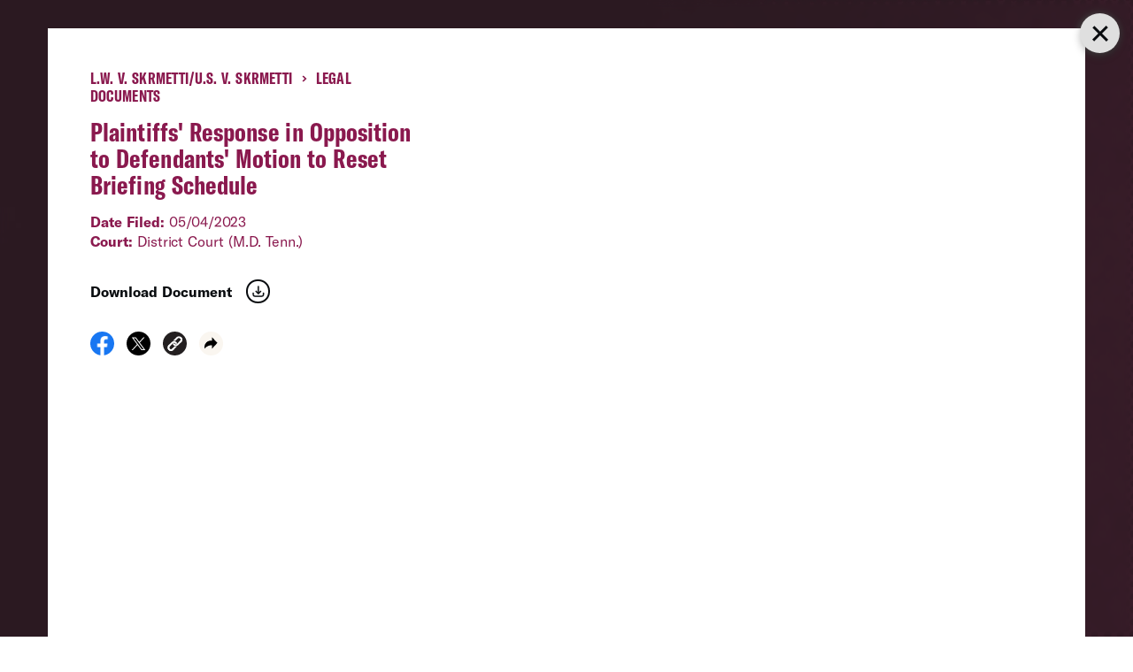

--- FILE ---
content_type: text/html; charset=UTF-8
request_url: https://www.aclu.org/cases/l-w-v-skrmetti?document=Plaintiffs-Response-in-Opposition-to-Defendants-Motion-to-Reset-Briefing-Schedule
body_size: 39562
content:
<!DOCTYPE html>

<html class="no-js" lang="en-US">

	<head>

		<meta charset="UTF-8">
		<meta name="viewport" content="width=device-width, initial-scale=1.0" >

		<link rel="profile" href="https://gmpg.org/xfn/11">
	
		<meta name='robots' content='index, follow, max-image-preview:large, max-snippet:-1, max-video-preview:-1' />
	<style>img:is([sizes="auto" i], [sizes^="auto," i]) { contain-intrinsic-size: 3000px 1500px }</style>
	
	<!-- This site is optimized with the Yoast SEO plugin v26.1.1 - https://yoast.com/wordpress/plugins/seo/ -->
	<title>L.W. v. Skrmetti/U.S. v. Skrmetti | American Civil Liberties Union</title>
	<meta name="description" content="Samantha and Brian Williams of Nashville, TN and their 15-year-old transgender daughter challenged a Tennessee law banning gender-affirming care for transgender people under 18. Tennessee is home to over 3,000 transgender adolescents and the health care banned by this law is supported by the entire mainstream of the medical community." />
	<meta property="og:locale" content="en_US" />
	<meta property="og:type" content="article" />
	<meta property="og:title" content="L.W. v. Skrmetti/U.S. v. Skrmetti | American Civil Liberties Union" />
	<meta property="og:description" content="Samantha and Brian Williams of Nashville, TN and their 15-year-old transgender daughter challenged a Tennessee law banning gender-affirming care for transgender people under 18. Tennessee is home to over 3,000 transgender adolescents and the health care banned by this law is supported by the entire mainstream of the medical community." />
	<meta property="og:url" content="https://www.aclu.org/cases/l-w-v-skrmetti" />
	<meta property="og:site_name" content="American Civil Liberties Union" />
	<meta property="article:modified_time" content="2025-09-26T17:54:37+00:00" />
	<meta property="og:image" content="https://assets.aclu.org/live/uploads/2022/02/LGBTQ-Rights.jpg" />
	<meta name="twitter:card" content="summary_large_image" />
	<meta name="twitter:site" content="@aclu" />
	<script type="application/ld+json" class="yoast-schema-graph">{"@context":"https://schema.org","@graph":[{"@type":"NewsArticle","@id":"https://www.aclu.org/cases/l-w-v-skrmetti","url":"https://www.aclu.org/cases/l-w-v-skrmetti","name":"L.W. v. Skrmetti/U.S. v. Skrmetti | American Civil Liberties Union","isPartOf":{"@id":"https://www.aclu.org/#website"},"datePublished":"2023-04-20T18:10:39+00:00","dateModified":"2025-09-26T17:54:37+00:00","description":"","inLanguage":"en-US","potentialAction":[{"@type":"ReadAction","target":["https://www.aclu.org/cases/l-w-v-skrmetti"]}],"image":false,"headline":"L.W. v. Skrmetti/U.S. v. Skrmetti"},{"@type":"WebSite","@id":"https://www.aclu.org/#website","url":"https://www.aclu.org/","name":"American Civil Liberties Union","description":"The ACLU dares to create a more perfect union — beyond one person, party, or side. Our mission is to realize this promise of the United States Constitution for all and expand the reach of its guarantees.","inLanguage":"en-US"}]}</script>
	<!-- / Yoast SEO plugin. -->


<link rel='dns-prefetch' href='//cdn-pci.optimizely.com' />
<link rel='dns-prefetch' href='//www.aclu.org' />
<link rel='dns-prefetch' href='//assets.gospringboard.io' />
<link rel='dns-prefetch' href='//assets.aclu.org' />
<style id='wp-emoji-styles-inline-css' type='text/css'>

	img.wp-smiley, img.emoji {
		display: inline !important;
		border: none !important;
		box-shadow: none !important;
		height: 1em !important;
		width: 1em !important;
		margin: 0 0.07em !important;
		vertical-align: -0.1em !important;
		background: none !important;
		padding: 0 !important;
	}
</style>
<style id='classic-theme-styles-inline-css' type='text/css'>
/*! This file is auto-generated */
.wp-block-button__link{color:#fff;background-color:#32373c;border-radius:9999px;box-shadow:none;text-decoration:none;padding:calc(.667em + 2px) calc(1.333em + 2px);font-size:1.125em}.wp-block-file__button{background:#32373c;color:#fff;text-decoration:none}
</style>
<link rel='stylesheet' id='gutenberg-pdfjs-css' href='https://www.aclu.org/wp-content/plugins/pdfjs-viewer-shortcode/inc/../blocks/dist/style.css?ver=2.2.3' type='text/css' media='all' />
<style id='global-styles-inline-css' type='text/css'>
:root{--wp--preset--aspect-ratio--square: 1;--wp--preset--aspect-ratio--4-3: 4/3;--wp--preset--aspect-ratio--3-4: 3/4;--wp--preset--aspect-ratio--3-2: 3/2;--wp--preset--aspect-ratio--2-3: 2/3;--wp--preset--aspect-ratio--16-9: 16/9;--wp--preset--aspect-ratio--9-16: 9/16;--wp--preset--color--black: #000000;--wp--preset--color--cyan-bluish-gray: #abb8c3;--wp--preset--color--white: #ffffff;--wp--preset--color--pale-pink: #f78da7;--wp--preset--color--vivid-red: #cf2e2e;--wp--preset--color--luminous-vivid-orange: #ff6900;--wp--preset--color--luminous-vivid-amber: #fcb900;--wp--preset--color--light-green-cyan: #7bdcb5;--wp--preset--color--vivid-green-cyan: #00d084;--wp--preset--color--pale-cyan-blue: #8ed1fc;--wp--preset--color--vivid-cyan-blue: #0693e3;--wp--preset--color--vivid-purple: #9b51e0;--wp--preset--gradient--vivid-cyan-blue-to-vivid-purple: linear-gradient(135deg,rgba(6,147,227,1) 0%,rgb(155,81,224) 100%);--wp--preset--gradient--light-green-cyan-to-vivid-green-cyan: linear-gradient(135deg,rgb(122,220,180) 0%,rgb(0,208,130) 100%);--wp--preset--gradient--luminous-vivid-amber-to-luminous-vivid-orange: linear-gradient(135deg,rgba(252,185,0,1) 0%,rgba(255,105,0,1) 100%);--wp--preset--gradient--luminous-vivid-orange-to-vivid-red: linear-gradient(135deg,rgba(255,105,0,1) 0%,rgb(207,46,46) 100%);--wp--preset--gradient--very-light-gray-to-cyan-bluish-gray: linear-gradient(135deg,rgb(238,238,238) 0%,rgb(169,184,195) 100%);--wp--preset--gradient--cool-to-warm-spectrum: linear-gradient(135deg,rgb(74,234,220) 0%,rgb(151,120,209) 20%,rgb(207,42,186) 40%,rgb(238,44,130) 60%,rgb(251,105,98) 80%,rgb(254,248,76) 100%);--wp--preset--gradient--blush-light-purple: linear-gradient(135deg,rgb(255,206,236) 0%,rgb(152,150,240) 100%);--wp--preset--gradient--blush-bordeaux: linear-gradient(135deg,rgb(254,205,165) 0%,rgb(254,45,45) 50%,rgb(107,0,62) 100%);--wp--preset--gradient--luminous-dusk: linear-gradient(135deg,rgb(255,203,112) 0%,rgb(199,81,192) 50%,rgb(65,88,208) 100%);--wp--preset--gradient--pale-ocean: linear-gradient(135deg,rgb(255,245,203) 0%,rgb(182,227,212) 50%,rgb(51,167,181) 100%);--wp--preset--gradient--electric-grass: linear-gradient(135deg,rgb(202,248,128) 0%,rgb(113,206,126) 100%);--wp--preset--gradient--midnight: linear-gradient(135deg,rgb(2,3,129) 0%,rgb(40,116,252) 100%);--wp--preset--font-size--small: 13px;--wp--preset--font-size--medium: 20px;--wp--preset--font-size--large: 36px;--wp--preset--font-size--x-large: 42px;--wp--preset--spacing--20: 0.44rem;--wp--preset--spacing--30: 0.67rem;--wp--preset--spacing--40: 1rem;--wp--preset--spacing--50: 1.5rem;--wp--preset--spacing--60: 2.25rem;--wp--preset--spacing--70: 3.38rem;--wp--preset--spacing--80: 5.06rem;--wp--preset--shadow--natural: 6px 6px 9px rgba(0, 0, 0, 0.2);--wp--preset--shadow--deep: 12px 12px 50px rgba(0, 0, 0, 0.4);--wp--preset--shadow--sharp: 6px 6px 0px rgba(0, 0, 0, 0.2);--wp--preset--shadow--outlined: 6px 6px 0px -3px rgba(255, 255, 255, 1), 6px 6px rgba(0, 0, 0, 1);--wp--preset--shadow--crisp: 6px 6px 0px rgba(0, 0, 0, 1);}:where(.is-layout-flex){gap: 0.5em;}:where(.is-layout-grid){gap: 0.5em;}body .is-layout-flex{display: flex;}.is-layout-flex{flex-wrap: wrap;align-items: center;}.is-layout-flex > :is(*, div){margin: 0;}body .is-layout-grid{display: grid;}.is-layout-grid > :is(*, div){margin: 0;}:where(.wp-block-columns.is-layout-flex){gap: 2em;}:where(.wp-block-columns.is-layout-grid){gap: 2em;}:where(.wp-block-post-template.is-layout-flex){gap: 1.25em;}:where(.wp-block-post-template.is-layout-grid){gap: 1.25em;}.has-black-color{color: var(--wp--preset--color--black) !important;}.has-cyan-bluish-gray-color{color: var(--wp--preset--color--cyan-bluish-gray) !important;}.has-white-color{color: var(--wp--preset--color--white) !important;}.has-pale-pink-color{color: var(--wp--preset--color--pale-pink) !important;}.has-vivid-red-color{color: var(--wp--preset--color--vivid-red) !important;}.has-luminous-vivid-orange-color{color: var(--wp--preset--color--luminous-vivid-orange) !important;}.has-luminous-vivid-amber-color{color: var(--wp--preset--color--luminous-vivid-amber) !important;}.has-light-green-cyan-color{color: var(--wp--preset--color--light-green-cyan) !important;}.has-vivid-green-cyan-color{color: var(--wp--preset--color--vivid-green-cyan) !important;}.has-pale-cyan-blue-color{color: var(--wp--preset--color--pale-cyan-blue) !important;}.has-vivid-cyan-blue-color{color: var(--wp--preset--color--vivid-cyan-blue) !important;}.has-vivid-purple-color{color: var(--wp--preset--color--vivid-purple) !important;}.has-black-background-color{background-color: var(--wp--preset--color--black) !important;}.has-cyan-bluish-gray-background-color{background-color: var(--wp--preset--color--cyan-bluish-gray) !important;}.has-white-background-color{background-color: var(--wp--preset--color--white) !important;}.has-pale-pink-background-color{background-color: var(--wp--preset--color--pale-pink) !important;}.has-vivid-red-background-color{background-color: var(--wp--preset--color--vivid-red) !important;}.has-luminous-vivid-orange-background-color{background-color: var(--wp--preset--color--luminous-vivid-orange) !important;}.has-luminous-vivid-amber-background-color{background-color: var(--wp--preset--color--luminous-vivid-amber) !important;}.has-light-green-cyan-background-color{background-color: var(--wp--preset--color--light-green-cyan) !important;}.has-vivid-green-cyan-background-color{background-color: var(--wp--preset--color--vivid-green-cyan) !important;}.has-pale-cyan-blue-background-color{background-color: var(--wp--preset--color--pale-cyan-blue) !important;}.has-vivid-cyan-blue-background-color{background-color: var(--wp--preset--color--vivid-cyan-blue) !important;}.has-vivid-purple-background-color{background-color: var(--wp--preset--color--vivid-purple) !important;}.has-black-border-color{border-color: var(--wp--preset--color--black) !important;}.has-cyan-bluish-gray-border-color{border-color: var(--wp--preset--color--cyan-bluish-gray) !important;}.has-white-border-color{border-color: var(--wp--preset--color--white) !important;}.has-pale-pink-border-color{border-color: var(--wp--preset--color--pale-pink) !important;}.has-vivid-red-border-color{border-color: var(--wp--preset--color--vivid-red) !important;}.has-luminous-vivid-orange-border-color{border-color: var(--wp--preset--color--luminous-vivid-orange) !important;}.has-luminous-vivid-amber-border-color{border-color: var(--wp--preset--color--luminous-vivid-amber) !important;}.has-light-green-cyan-border-color{border-color: var(--wp--preset--color--light-green-cyan) !important;}.has-vivid-green-cyan-border-color{border-color: var(--wp--preset--color--vivid-green-cyan) !important;}.has-pale-cyan-blue-border-color{border-color: var(--wp--preset--color--pale-cyan-blue) !important;}.has-vivid-cyan-blue-border-color{border-color: var(--wp--preset--color--vivid-cyan-blue) !important;}.has-vivid-purple-border-color{border-color: var(--wp--preset--color--vivid-purple) !important;}.has-vivid-cyan-blue-to-vivid-purple-gradient-background{background: var(--wp--preset--gradient--vivid-cyan-blue-to-vivid-purple) !important;}.has-light-green-cyan-to-vivid-green-cyan-gradient-background{background: var(--wp--preset--gradient--light-green-cyan-to-vivid-green-cyan) !important;}.has-luminous-vivid-amber-to-luminous-vivid-orange-gradient-background{background: var(--wp--preset--gradient--luminous-vivid-amber-to-luminous-vivid-orange) !important;}.has-luminous-vivid-orange-to-vivid-red-gradient-background{background: var(--wp--preset--gradient--luminous-vivid-orange-to-vivid-red) !important;}.has-very-light-gray-to-cyan-bluish-gray-gradient-background{background: var(--wp--preset--gradient--very-light-gray-to-cyan-bluish-gray) !important;}.has-cool-to-warm-spectrum-gradient-background{background: var(--wp--preset--gradient--cool-to-warm-spectrum) !important;}.has-blush-light-purple-gradient-background{background: var(--wp--preset--gradient--blush-light-purple) !important;}.has-blush-bordeaux-gradient-background{background: var(--wp--preset--gradient--blush-bordeaux) !important;}.has-luminous-dusk-gradient-background{background: var(--wp--preset--gradient--luminous-dusk) !important;}.has-pale-ocean-gradient-background{background: var(--wp--preset--gradient--pale-ocean) !important;}.has-electric-grass-gradient-background{background: var(--wp--preset--gradient--electric-grass) !important;}.has-midnight-gradient-background{background: var(--wp--preset--gradient--midnight) !important;}.has-small-font-size{font-size: var(--wp--preset--font-size--small) !important;}.has-medium-font-size{font-size: var(--wp--preset--font-size--medium) !important;}.has-large-font-size{font-size: var(--wp--preset--font-size--large) !important;}.has-x-large-font-size{font-size: var(--wp--preset--font-size--x-large) !important;}
:where(.wp-block-post-template.is-layout-flex){gap: 1.25em;}:where(.wp-block-post-template.is-layout-grid){gap: 1.25em;}
:where(.wp-block-columns.is-layout-flex){gap: 2em;}:where(.wp-block-columns.is-layout-grid){gap: 2em;}
:root :where(.wp-block-pullquote){font-size: 1.5em;line-height: 1.6;}
</style>
<link rel='stylesheet' id='aclu_common_css-css' href='https://www.aclu.org/wp-content/themes/aclu-wp/dist/assets/css/common-DWyDLRAc.css?ver=6.8.3' type='text/css' media='all' />
<link rel='stylesheet' id='aclu_caseinterior_css-css' href='https://www.aclu.org/wp-content/themes/aclu-wp/dist/assets/css/caseinterior-CUvoYs_V.css?ver=6.8.3' type='text/css' media='all' />
<script type="text/javascript" src="https://cdn-pci.optimizely.com/js/16943591923.js?ver=6.8.3" id="aclu_optimizely-js"></script>
<script type="text/javascript" src="https://www.aclu.org/shared/js/aclu-heap-production.js?ver=6.8.3" id="aclu_heap-js"></script>
<script type="text/javascript" defer src="https://assets.gospringboard.io/v1/rmst.js?brand_url=rms.gospringboard.io&amp;app_id=WtUEvY8HhKU5&amp;ver=6.8.3" id="springboard-jssdk"></script>
<script type="text/javascript" src="https://www.aclu.org/shared/js/aclu-cookies.js?ver=6.8.3" id="aclu_cookies-js"></script>
<script type="module" defer src="https://www.aclu.org/wp-content/themes/aclu-wp/dist/assets/js/caseinterior-DHjmxZo0.js?ver=6.8.3" id="aclu_caseinterior-js"></script>
<script type="module" defer src="https://www.aclu.org/wp-content/themes/aclu-wp/dist/assets/js/commonlast-f2YRYroO.js?ver=6.8.3" id="aclu_commonlast-js"></script>
<link rel="https://api.w.org/" href="https://www.aclu.org/wp-json/" /><link rel="alternate" title="JSON" type="application/json" href="https://www.aclu.org/wp-json/wp/v2/case/107233" /><link rel="EditURI" type="application/rsd+xml" title="RSD" href="https://www.aclu.org/xmlrpc.php?rsd" />
<meta name="generator" content="WordPress 6.8.3" />
<link rel='shortlink' href='https://www.aclu.org/?p=107233' />
<link rel="alternate" title="oEmbed (JSON)" type="application/json+oembed" href="https://www.aclu.org/wp-json/oembed/1.0/embed?url=https%3A%2F%2Fwww.aclu.org%2Fcases%2Fl-w-v-skrmetti" />
<link rel="alternate" title="oEmbed (XML)" type="text/xml+oembed" href="https://www.aclu.org/wp-json/oembed/1.0/embed?url=https%3A%2F%2Fwww.aclu.org%2Fcases%2Fl-w-v-skrmetti&#038;format=xml" />
<link rel="alternate" href="https://live-aclu-wp.pantheonsite.io/cases/l-w-v-skrmetti/" hreflang="x-default" /><link rel="icon" href="https://assets.aclu.org/live/uploads/2024/11/apple-touch-icon.png@2x-150x150.png" sizes="32x32" />
<link rel="icon" href="https://assets.aclu.org/live/uploads/2024/11/apple-touch-icon.png@2x-300x300.png" sizes="192x192" />
<link rel="apple-touch-icon" href="https://assets.aclu.org/live/uploads/2024/11/apple-touch-icon.png@2x-300x300.png" />
<meta name="msapplication-TileImage" content="https://assets.aclu.org/live/uploads/2024/11/apple-touch-icon.png@2x-300x300.png" />
	</head>

	<body class="wp-singular case-template-default single single-case postid-107233 wp-theme-aclu-wp multiple-domain-www-aclu-org">
				<div id="acluwp-global-components">
<div class="giving-banner">
  <responsivecomponentwrapper id="banner-wrapper">
    <template v-slot:default="{ isTouch, deviceBySize }">
      <wordpressbanner
        :device-by-size="deviceBySize"
        :prod-site-name="'Case'"
        :server-supplied-banner-settings="{&quot;ok&quot;:true,&quot;banners&quot;:[{&quot;cta_type&quot;:&quot;donate&quot;,&quot;cta&quot;:{&quot;title&quot;:&quot;Defend the rights of all people nationwide.&quot;,&quot;description&quot;:&quot;&lt;p&gt;With immigrant rights, trans justice, reproductive freedom, and more at risk, we\u2019re in courts and communities across the country to protect everyone\u2019s rights \u2014 and we need you with us.&lt;\/p&gt;\n&quot;,&quot;donate_url_for_desktop&quot;:&quot;https:\/\/action.aclu.org\/give\/now-iframe?cid=7013r000001QG7h&quot;,&quot;donate_url_for_mobile&quot;:&quot;https:\/\/action.aclu.org\/give\/now-iframe?cid=7013r000001QGVh&quot;,&quot;disable_iframe_embed&quot;:false,&quot;text_color&quot;:&quot;#FFFFFF&quot;,&quot;background_color&quot;:&quot;#231F21&quot;,&quot;springboard_goal_id&quot;:null,&quot;use_alternate_banner_design&quot;:null,&quot;disclaimer_override&quot;:null,&quot;background_image_for_desktop&quot;:&quot;https:\/\/assets.aclu.org\/live\/uploads\/2025\/06\/Giving-Banner_Desktop-1.jpeg&quot;,&quot;countdown_clock_start_time&quot;:null,&quot;countdown_clock_end_time&quot;:null,&quot;background_image_for_mobile&quot;:&quot;https:\/\/assets.aclu.org\/live\/uploads\/2025\/06\/Giving-Banner_Mobile-1.jpeg&quot;},&quot;start&quot;:&quot;2026-01-01T00:00:00&quot;,&quot;end&quot;:&quot;&quot;,&quot;sites&quot;:[&quot;Issue&quot;,&quot;News&quot;,&quot;Case&quot;,&quot;Action&quot;,&quot;Page&quot;,&quot;Press_Release&quot;,&quot;Affiliate_Info&quot;,&quot;Campaign&quot;,&quot;Publication&quot;],&quot;frequency&quot;:&quot;session&quot;,&quot;timezone&quot;:&quot;et&quot;},{&quot;cta_type&quot;:&quot;donate&quot;,&quot;cta&quot;:{&quot;title&quot;:&quot;GIVING TUESDAY&quot;,&quot;description&quot;:&quot;&lt;p&gt;We\u2019re in the fight of our lifetime and need your help: Donate towards our $1 million Giving Tuesday goal today and protect civil liberties for all.&lt;\/p&gt;\n&quot;,&quot;donate_url_for_desktop&quot;:&quot;https:\/\/action.aclu.org\/give\/now-iframe?cid=7xxxr00ddddd6b&quot;,&quot;donate_url_for_mobile&quot;:&quot;https:\/\/action.aclu.org\/give\/now-iframe?cid=7xxxr00dddddP2&quot;,&quot;disable_iframe_embed&quot;:false,&quot;text_color&quot;:&quot;#FFFFFF&quot;,&quot;background_color&quot;:&quot;#231F21&quot;,&quot;springboard_goal_id&quot;:null,&quot;use_alternate_banner_design&quot;:null,&quot;disclaimer_override&quot;:null,&quot;background_image_for_desktop&quot;:&quot;https:\/\/assets.aclu.org\/live\/uploads\/2025\/11\/Web-Banner-Desktop-1400x700-2-copy-1.jpeg&quot;,&quot;countdown_clock_start_time&quot;:null,&quot;countdown_clock_end_time&quot;:&quot;2025-12-02T23:59:00&quot;,&quot;background_image_for_mobile&quot;:&quot;https:\/\/assets.aclu.org\/live\/uploads\/2025\/11\/GT-Web-Banner-mobile-1.jpg&quot;},&quot;start&quot;:&quot;2025-12-02T10:36:00&quot;,&quot;end&quot;:&quot;2025-12-02T18:00:00&quot;,&quot;sites&quot;:[&quot;Issue&quot;,&quot;News&quot;,&quot;Case&quot;,&quot;Podcast&quot;,&quot;Action&quot;,&quot;Page&quot;,&quot;Press_Release&quot;,&quot;Affiliate_Info&quot;,&quot;Campaign&quot;,&quot;Publication&quot;],&quot;frequency&quot;:&quot;day&quot;,&quot;timezone&quot;:&quot;et&quot;},{&quot;cta_type&quot;:&quot;donate&quot;,&quot;cta&quot;:{&quot;title&quot;:&quot;2X MATCH FOR GIVING TUESDAY &quot;,&quot;description&quot;:&quot;&lt;p&gt;This is the fight of our lifetime but together, we can defend civil liberties against the Trump administration: Donate by midnight and your gift will be matched up to $250,000. &lt;\/p&gt;\n&quot;,&quot;donate_url_for_desktop&quot;:&quot;https:\/\/action.aclu.org\/give\/now-iframe?cid=7xxxr00ddddd6b&quot;,&quot;donate_url_for_mobile&quot;:&quot;https:\/\/action.aclu.org\/give\/now-iframe?cid=7xxxr00dddddP2&quot;,&quot;disable_iframe_embed&quot;:false,&quot;text_color&quot;:&quot;#FFFFFF&quot;,&quot;background_color&quot;:&quot;#231F21&quot;,&quot;springboard_goal_id&quot;:null,&quot;use_alternate_banner_design&quot;:null,&quot;disclaimer_override&quot;:&quot;Disclaimer: All gifts will be matched dollar-for-dollar through 12\/02 at 11:59pm. Contributions to the American Civil Liberties Union are not tax deductible.&quot;,&quot;background_image_for_desktop&quot;:&quot;https:\/\/assets.aclu.org\/live\/uploads\/2025\/11\/Web-Banner-Desktop-1400x700-2-copy-1.jpeg&quot;,&quot;countdown_clock_start_time&quot;:null,&quot;countdown_clock_end_time&quot;:&quot;2025-12-03T00:00:00&quot;,&quot;background_image_for_mobile&quot;:&quot;https:\/\/assets.aclu.org\/live\/uploads\/2025\/11\/GT-Web-Banner-mobile-1.jpg&quot;},&quot;start&quot;:&quot;2025-12-02T18:01:00&quot;,&quot;end&quot;:&quot;2025-12-03T00:00:00&quot;,&quot;sites&quot;:[&quot;Issue&quot;,&quot;News&quot;,&quot;Case&quot;,&quot;Podcast&quot;,&quot;Action&quot;,&quot;Page&quot;,&quot;Press_Release&quot;,&quot;Affiliate_Info&quot;,&quot;Campaign&quot;,&quot;Publication&quot;],&quot;frequency&quot;:&quot;day&quot;,&quot;timezone&quot;:&quot;et&quot;},{&quot;cta_type&quot;:&quot;donate&quot;,&quot;cta&quot;:{&quot;title&quot;:&quot;ACLU DEMOCRACY FUND&quot;,&quot;description&quot;:&quot;&lt;p&gt;Rush a gift toward our critical fund before 12\/31 and help push back and win against the Trump administration attacks on civil liberties.&lt;\/p&gt;\n&quot;,&quot;donate_url_for_desktop&quot;:&quot;https:\/\/action.aclu.org\/give\/now-iframe?cid=7xxxr00ddddd6b&quot;,&quot;donate_url_for_mobile&quot;:&quot;https:\/\/action.aclu.org\/give\/now-iframe?cid=7xxxr00dddddP2&quot;,&quot;disable_iframe_embed&quot;:false,&quot;text_color&quot;:&quot;#FFFFFF&quot;,&quot;background_color&quot;:&quot;#231F21&quot;,&quot;springboard_goal_id&quot;:null,&quot;use_alternate_banner_design&quot;:null,&quot;disclaimer_override&quot;:null,&quot;background_image_for_desktop&quot;:&quot;https:\/\/assets.aclu.org\/live\/uploads\/2025\/11\/Web-Banner-Desktop-1400x700-2-copy-1.jpeg&quot;,&quot;countdown_clock_start_time&quot;:null,&quot;countdown_clock_end_time&quot;:null,&quot;background_image_for_mobile&quot;:&quot;https:\/\/assets.aclu.org\/live\/uploads\/2025\/11\/GT-Web-Banner-mobile-1.jpg&quot;},&quot;start&quot;:&quot;2025-12-03T00:01:00&quot;,&quot;end&quot;:&quot;2025-12-26T00:00:00&quot;,&quot;sites&quot;:[&quot;Issue&quot;,&quot;News&quot;,&quot;Case&quot;,&quot;Podcast&quot;,&quot;Action&quot;,&quot;Page&quot;,&quot;Press_Release&quot;,&quot;Affiliate_Info&quot;,&quot;Campaign&quot;,&quot;Publication&quot;],&quot;frequency&quot;:&quot;day&quot;,&quot;timezone&quot;:&quot;et&quot;},{&quot;cta_type&quot;:&quot;donate&quot;,&quot;cta&quot;:{&quot;title&quot;:&quot;DEFEND THE RIGHTS OF ALL PEOPLE NATIONWIDE. &quot;,&quot;description&quot;:&quot;&lt;p&gt;With immigrant rights, trans justice, reproductive freedom, and more at risk, we\u2019re in courts and communities across the country to protect everyone\u2019s rights \u2014 and we need you with us.&lt;\/p&gt;\n&quot;,&quot;donate_url_for_desktop&quot;:&quot;https:\/\/action.aclu.org\/give\/now-iframe?cid=7013r000001QG7h&quot;,&quot;donate_url_for_mobile&quot;:&quot;https:\/\/action.aclu.org\/give\/now-iframe?cid=7013r000001QGVh&quot;,&quot;disable_iframe_embed&quot;:false,&quot;text_color&quot;:&quot;#FFFFFF&quot;,&quot;background_color&quot;:&quot;#231F21&quot;,&quot;springboard_goal_id&quot;:null,&quot;use_alternate_banner_design&quot;:null,&quot;disclaimer_override&quot;:null,&quot;background_image_for_desktop&quot;:&quot;https:\/\/assets.aclu.org\/live\/uploads\/2025\/11\/Web-Banner-Desktop-1400x700-2-copy-1.jpeg&quot;,&quot;countdown_clock_start_time&quot;:null,&quot;countdown_clock_end_time&quot;:null,&quot;background_image_for_mobile&quot;:&quot;https:\/\/assets.aclu.org\/live\/uploads\/2025\/11\/GT-Web-Banner-mobile-1.jpg&quot;},&quot;start&quot;:&quot;2025-11-20T18:05:00&quot;,&quot;end&quot;:&quot;2025-11-30T08:00:00&quot;,&quot;sites&quot;:[&quot;Issue&quot;,&quot;News&quot;,&quot;Case&quot;,&quot;Podcast&quot;,&quot;Action&quot;,&quot;Page&quot;,&quot;Press_Release&quot;,&quot;Affiliate_Info&quot;,&quot;Campaign&quot;,&quot;Publication&quot;],&quot;frequency&quot;:&quot;session&quot;,&quot;timezone&quot;:&quot;et&quot;},{&quot;cta_type&quot;:&quot;donate&quot;,&quot;cta&quot;:{&quot;title&quot;:&quot;YEAR-END GOAL: &lt;br \/&gt;\r\n$2 MILLION&quot;,&quot;description&quot;:&quot;&lt;p&gt;We\u2019re in the fight of our lifetime to defend civil liberties in the face of the Trump administration. Your gift toward our goal will help us succeed in 2026 and beyond.&lt;\/p&gt;\n&quot;,&quot;donate_url_for_desktop&quot;:&quot;https:\/\/action.aclu.org\/give\/now-iframe?cid=7xxxr00ddddd6b&quot;,&quot;donate_url_for_mobile&quot;:&quot;https:\/\/action.aclu.org\/give\/now-iframe?cid=7xxxr00dddddP2&quot;,&quot;disable_iframe_embed&quot;:false,&quot;text_color&quot;:&quot;#FFFFFF&quot;,&quot;background_color&quot;:&quot;#231F21&quot;,&quot;springboard_goal_id&quot;:null,&quot;use_alternate_banner_design&quot;:null,&quot;disclaimer_override&quot;:null,&quot;background_image_for_desktop&quot;:&quot;https:\/\/assets.aclu.org\/live\/uploads\/2025\/11\/Web-Banner-Desktop-1400x700-2-copy-1.jpeg&quot;,&quot;countdown_clock_start_time&quot;:null,&quot;countdown_clock_end_time&quot;:&quot;2025-12-31T23:59:59&quot;,&quot;background_image_for_mobile&quot;:&quot;https:\/\/assets.aclu.org\/live\/uploads\/2025\/11\/GT-Web-Banner-mobile-1.jpg&quot;},&quot;start&quot;:&quot;2025-12-26T00:01:00&quot;,&quot;end&quot;:&quot;2025-12-31T18:00:00&quot;,&quot;sites&quot;:[&quot;Issue&quot;,&quot;News&quot;,&quot;Case&quot;,&quot;Podcast&quot;,&quot;Action&quot;,&quot;Page&quot;,&quot;Press_Release&quot;,&quot;Affiliate_Info&quot;,&quot;Campaign&quot;,&quot;Publication&quot;],&quot;frequency&quot;:&quot;session&quot;,&quot;timezone&quot;:&quot;et&quot;},{&quot;cta_type&quot;:&quot;donate&quot;,&quot;cta&quot;:{&quot;title&quot;:&quot;TODAY ONLY: &lt;br \/&gt;\r\n2X YEAR-END MATCH&quot;,&quot;description&quot;:&quot;&lt;p&gt;Rush an urgent gift and go 2X as far to defend immigrants\u2019 rights, free speech, trans rights, and all civil liberties in the year ahead.&lt;\/p&gt;\n&quot;,&quot;donate_url_for_desktop&quot;:&quot;https:\/\/action.aclu.org\/give\/now-iframe?cid=7xxxr00ddddd6b&quot;,&quot;donate_url_for_mobile&quot;:&quot;https:\/\/action.aclu.org\/give\/now-iframe?cid=7xxxr00dddddP2&quot;,&quot;disable_iframe_embed&quot;:false,&quot;text_color&quot;:&quot;#FFFFFF&quot;,&quot;background_color&quot;:&quot;#231F21&quot;,&quot;springboard_goal_id&quot;:null,&quot;use_alternate_banner_design&quot;:null,&quot;disclaimer_override&quot;:&quot;Contributions to the American Civil Liberties Union are not tax deductible. All gifts will be matched dollar-for-dollar up to $500,000 through 12\/31 at 11:59pm.&quot;,&quot;background_image_for_desktop&quot;:&quot;https:\/\/assets.aclu.org\/live\/uploads\/2025\/11\/Web-Banner-Desktop-1400x700-2-copy-1.jpeg&quot;,&quot;countdown_clock_start_time&quot;:&quot;2025-12-31T18:01:00&quot;,&quot;countdown_clock_end_time&quot;:&quot;2025-12-31T23:59:00&quot;,&quot;background_image_for_mobile&quot;:&quot;https:\/\/assets.aclu.org\/live\/uploads\/2025\/11\/GT-Web-Banner-mobile-1.jpg&quot;},&quot;start&quot;:&quot;2025-12-31T18:01:00&quot;,&quot;end&quot;:&quot;2025-12-31T23:59:00&quot;,&quot;sites&quot;:[&quot;Issue&quot;,&quot;News&quot;,&quot;Case&quot;,&quot;Podcast&quot;,&quot;Action&quot;,&quot;Page&quot;,&quot;Press_Release&quot;,&quot;Affiliate_Info&quot;,&quot;Campaign&quot;,&quot;Publication&quot;],&quot;frequency&quot;:&quot;session&quot;,&quot;timezone&quot;:&quot;et&quot;}],&quot;hide_on_pages_wp&quot;:[36394,36733,36747,31873,31889,31928,31752,35695,36089,36069,36234,36548,36594,36832,36870,37562,47714,51904,52168,52342,52822,3742,88215,88209,89306,104754,135068,136009,136015,136001,136007,137137,137143,137141,137139,137451,137744,137697,138084,138147,59550,144463,145431,144469,144829,144906,144479,144485,144547,144967,144972,142926,158666,159333,132560,160036,127974,145968,160079,160040,160037,160038,186442,186479,188106,159757,188091,189058,190842,190213,198371,197585,1304,102860,157178,198526,185589,185606,160350,185669,185610,207758,190473,152654,148815,117545,189070,190189,190217,213895,213882,213168,213905,213898,213909,213889,213913,214014,214020,214098,134146,107279,151535,149058,155722,217771,218800,216557]}" 
        :wp-url="'https://www.aclu.org/wp-json/api/'"
                :page-id="107233"
              />
    </template>
  </responsivecomponentwrapper>
</div><!-- a space is added after $wrapperclasses so there's a space between it and $border_bottom_class -->
<div class="header__wrapper is-relative header__wrapper-case-interior bottom-border" style="background-color: transparent;">
  <div class="container is-full-print-container">
    <div class="full-navigation">
      <a href="#content" class="screenreader-only appear-on-focus" style="color: #0C4383;">Skip navigation</a>
      <brandednav
        :suppress-sticky="false"
        :suppress-c-t-a-s="false"
        logo-color="#ffffff"
        link-color="#ffffff"
        donate-link-color="#090C0F"
      />
    </div>
  </div>
</div>




<div id="content" class="case-interior" role="main">
    <div class="hero__gradient-bg"></div>
    <!-- hero -->
    <div class="case__hero columns is-gapless is-flex is-flex-direction-column-reverse-touch is-relative">

        <div class="column is-full-touch is-half-desktop">
            <img src='https://www.aclu.org/wp-content/themes/aclu-wp/img/content-types/fallback-case-lg.jpg' class='case__hero-image' />
        </div>
        <div class="column is-full-touch is-half-desktop is-flex-touch is-justify-content-center has-background-burgundy">
            <div class="case__hero-text-wrapper is-flex is-flex-direction-column is-justify-content-center has-text-white pl-24-desktop pr-24-desktop">
                <div class="mb-3 breadcrumbs">
                    <a href="/court-cases" class="has-text-white is-special-size-21 is-size-5-mobile has-font-family-compressed is-uppercase">Court Cases</a>
                    <span class="breadcrumbs__divider">›</span>
                </div>
                <h1 class="mb-4 is-size-2-mobile">L.W. v. Skrmetti/U.S. v. Skrmetti</h1>
                                    <div class="is-relative mb-8 has-case-issue-icon">
                                                    <a href="https://www.aclu.org/issues/lgbtq-rights" class="has-text-white has-text-weight-bold is-size-6">LGBTQ Rights</a>
                                            </div>
                                <div class="is-size-6">
                                            <div class="mb-3 has-text-weight-bold"><span>Location: </span>
                                                            <a href="/court-cases?location=TN" class="has-text-white">Tennessee</a>
                                                    </div>
                                                                <div class="mb-3 has-text-weight-bold">
                            Court Type:
                                                            <a href="/court-cases?type=supreme-court" class="has-text-white">U.S. Supreme Court</a>
                                                    </div>
                                                                                    <div class="mb-3"><span class="has-text-weight-bold">Status: </span>Closed</div>
                                                                <div><span class="has-text-weight-bold">Last Update:</span> September 26, 2025</div>
                                    </div>
            </div>
        </div>
    </div>

    <!-- CTA -->
    <div class="case__whats-at-stake-wrapper  container p-none-mobile mb-16-tablet mb-12-mobile has-background-white">

    <div class="px-8-mobile pt-8-touch pt-16-desktop pb-4 pb-8-tablet pb-12-desktop pl-24-desktop pr-24-desktop pl-12-tablet pr-12-tablet">
                    <div class="columns is-gapless is-multiline is-flex">
                <div class="column is-half-tablet is-full-mobile">
                    <h2 class="is-special-size-30 is-size-5-mobile has-font-family-compressed is-uppercase mb-8-tablet mb-4-mobile">What's at Stake</h2>
                </div>
                <div class="social-share column is-flex is-half-tablet is-full-mobile">
                    <socialgroup url="https://www.aclu.org/cases/l-w-v-skrmetti" text="L.W. v. Skrmetti/U.S. v. Skrmetti" />
                </div>
                <div class="column is-full mb-4-mobile has-font-family-serif is-special-size-21">
                    <p>Samantha and Brian Williams of Nashville, TN and their 15-year-old transgender daughter challenged a Tennessee law banning gender-affirming care for transgender people under 18. Tennessee is home to over 3,000 transgender adolescents and the health care banned by this law is supported by the entire mainstream of the medical community.</p>
                </div>
            </div>
        
            </div>

    <div class="case__email-signup-form has-text-white">
        <div class="px-12-tablet">
                            
<div style="">
  <emailsignupslim
    id="hp__email_signup_inline_banner"
    :springboard-info="{&quot;marketSource&quot;:{&quot;ms&quot;:&quot;news_cta_email&quot;,&quot;initms&quot;:&quot;news_cta_email&quot;}}"
    :springboard-info-phone="{&quot;marketSource&quot;:{&quot;ms&quot;:&quot;news_cta_phone&quot;,&quot;initms&quot;:&quot;news_cta_phone&quot;}}"
    :button-style="{&quot;backgroundColor&quot;:&quot;#0C4383&quot;,&quot;color&quot;:&quot;#FAF6F0&quot;}"
    :form-style="{&quot;borderColor&quot;:&quot;#0C4383&quot;,&quot;color&quot;:&quot;#0C4383&quot;}"
    prefix-for-id=""
    :heading-text="'Stay informed about our latest work in the courts.'"    :button-text="'Sign up'"    :three-column-heading="true"
  />
</div>        </div>
    </div>

</div>
    <div class="section pt-none">
        <div class="container">

            <div class="columns is-multiline">
                <div class="column is-3-desktop is-full-touch">
                    <!-- jumplinks -->
                                        <jumplinkbar
                        class="mb-12-touch"
                        :hide-on-touch='false'
                        :items='{&quot;summary&quot;:&quot;Summary&quot;,&quot;legal-documents&quot;:&quot;Legal Documents&quot;,&quot;press-releases&quot;:&quot;Press Releases&quot;,&quot;news-and-commentary&quot;:&quot;News &amp; Commentary&quot;}'
                        :color='{"hex" : "#88194D", "rgb": "105, 27, 64" }'
                        :offset-val="120"
                    />
                </div>

                <div class="case__summary-wrapper column is-9-desktop is-full-touch pt-none-touch">
                                            <div class="pb-12 is-relative">
                            <h2 id="summary" class="mb-12 is-section-title is-size-3-touch is-flex is-align-items-center with-line with-line-gray-2 has-text-off-black">Summary</h2>
                            
                            <div class="is-clearfix">

                                                                <div class="is-rich-text">
                                    <p>In April 2023, the American Civil Liberties Union, the ACLU of Tennessee, Lambda Legal, and Akin Gump Strauss Hauer &amp; Feld LLP sued the State of Tennessee to block the state’s ban on medically necessary gender-affirming care for Tennessee’s transgender youth.</p>
<p>The legal advocates sued Tennessee on behalf of Samantha and Brian Williams of Nashville and their 15-year-old transgender daughter, two other plaintiff families filing anonymously, and Memphis-based medical doctor Dr. Susan Lacy.</p>
<p>In addition to banning best practice medical care for trans youth up to age 18, Public Chapter No. 1 required trans youth currently receiving gender-affirming care to end that care within nine months of the law’s effective date of July 1, 2023, or by March 31, 2024. The law also established a private right of action against medical providers providing medically necessary care to trans youth.</p>
<p>“It was incredibly painful watching my child struggle before we were able to get her the life-saving healthcare she needed. We have a confident, happy daughter now, who is free to be herself and she is thriving,” said plaintiff Samantha Williams. “I am so afraid of what this law will mean for her. We don’t want to leave Tennessee, but this legislation would force us to either routinely leave our state to get our daughter the medical care she desperately needs or to uproot our entire lives and leave Tennessee altogether. No family should have to make this kind of choice.”</p>
<p>“I don’t even want to think about having to go back to the dark place I was in before I was able to come out and access the care that my doctors have prescribed for me,” said Samantha and Brian Williams’ daughter. “I want this law to be struck down so that I can continue to receive the care I need, in conversation with my parents and my doctors, and have the freedom to live my life and do the things I enjoy.”</p>
<p>On June 18, 2025, the Supreme Court, by a vote of 6-3, allowed the Tennessee law to remain in effect. Subsequently, the plaintiffs voluntarily dismissed the case.</p>
                                </div>
                            </div>
                        </div>
                    
                    
                                            <div class="pb-12-desktop pb-24-touch">
                            <h2 id="legal-documents" class="mb-12-desktop mb-8-touch is-section-title is-size-3-touch is-flex is-align-items-center with-line with-line-gray-2 has-text-off-black">Legal Documents</h2>
                                <div class="pl-8 ml-4 is-relative">

                <div class="legal-documents__wrapper ">

            <showmore 
                 
            v-slot="{ toggleVisibleContent, showFullContent }">

                <div class="legal-documents__group-wrapper is-relative mb-4 has-court">
                    <div class="legal-documents__heading-info-tag-wrapper is-flex">
                                                    <a href="#" 
                                @click.prevent="toggleVisibleContent"  
                                class="legal-documents__court-heading is-relative is-size-4 no-underline has-text-burgundy has-text-weight-bold pl-16
                                has-state-icon has-state-icon__burgundy-7 has-state-icon__US" 
                                :class="{ 'expanded' : showFullContent }"
                            >
                                The Supreme Court of the United States                            </a>
                                                                            
                    </div>
                    <ul v-show="showFullContent" class="mt-4 mb-8">
                                                                                <legaldocument  :document-slug="&quot;Opinion&quot;">
                                <template v-slot="{openModal}">
                                    <li class="mb-4 is-flex">
                                        <span class="mr-4">06/18/2025</span>
                                        <br class="is-hidden-tablet" />
                                        <a @click.prevent="openModal" href="#" class="legal-documents__link has-text-off-black">
                                            Opinion                                        </a>
                                    </li>
                                </template>
                                <template v-slot:modalcontent="slotProps">
                                    <div class="container pt-12">
    <div class="columns is-desktop is-relative has-background-white pb-24-touch">
        <div class="column px-12-desktop pt-12-desktop pt-8-mobile is-two-fifths-desktop is-full-touch is-flex is-flex-direction-column is-justify-content-space-between">
            <div>
                <div class="is-uppercase has-text-burgundy has-font-family-compressed is-size-6-mobile mb-4"><a href="#" @click.prevent="slotProps.closeModal" class="has-text-burgundy no-underline">L.W. v. Skrmetti/U.S. v. Skrmetti</a><span class="icon caret right is-burgundy-7"></span>Legal Documents</div>
                <div class="is-special-size-30 has-text-burgundy has-font-family-compressed is-size-4-mobile mb-4">Opinion</div>
                
                                    <p class="has-text-burgundy is-size-6 is-size-7-mobile"><span class="has-text-weight-bold">Date Filed:</span> 06/18/2025</p>
                                                    <p class="has-text-burgundy is-size-6 is-size-7-mobile"><span class="has-text-weight-bold">Court:</span> The Supreme Court of the United States</p>
                                
                <a class="no-underline is-flex has-text-off-black my-8 my-6-mobile" href="https://assets.aclu.org/live/uploads/2023/04/2025.06.18-Opinion.pdf" download>
                    <b class="is-capitalized is-size-6 is-flex is-align-items-center">Download Document<span class="ml-4 icon download button is-rounded is-outlined"></span></b>
                </a>

                <div class="social-share is-flex">
                    <socialgroup url="https://www.aclu.org/cases/l-w-v-skrmetti?document=Opinion" text="Opinion" />
                </div>
            </div>

        </div>
        <div class="column is-three-fifths-desktop is-full-touch">
            <div class="pdf-wrapper is-relative">
                <div><iframe width="100%" height="800px" src="https://www.aclu.org/wp-content/plugins/pdfjs-viewer-shortcode/pdfjs/web/viewer.php?file=https://assets.aclu.org/live/uploads/2023/04/2025.06.18-Opinion.pdf&#038;attachment_id=0&#038;dButton=true&#038;pButton=true&#038;oButton=false&#038;sButton=true&#038;editButtons=true&#038;pagemode=none&#038;_wpnonce=d584a7b277" title="Embedded PDF" class="pdfjs-iframe"></iframe></div>            </div>
        </div>

        <div class="modal__pagination is-flex is-justify-content-flex-start px-4 lg:px-12">
            <div class="modal__pagination-btn-wrapper">
                                <a href="https://www.aclu.org/cases/l-w-v-skrmetti?document=Reply-Brief-for-Respondents-in-Support-of-Petitioner" class="pb-4-desktop pb-3-touch pt-16-desktop pt-12-touch mt-4-desktop is-relative no-underline has-text-off-black flex justify-start">
                        <leftcaretbutton class="modal__pagination-btn column"></leftcaretbutton>
                        <span class="column pl-2 font-bold text-sm md:text-xs">Older document</span>
                    </a>
                  
            </div>
            <div class="modal__pagination-btn-wrapper">
                        </div>
        </div>
    </div>
</div>                                </template>
                            </legaldocument>
                                                                                                                                        <legaldocument  :document-slug="&quot;Reply-Brief-for-Respondents-in-Support-of-Petitioner&quot;">
                                <template v-slot="{openModal}">
                                    <li class="mb-4 is-flex">
                                        <span class="mr-4">11/07/2024</span>
                                        <br class="is-hidden-tablet" />
                                        <a @click.prevent="openModal" href="#" class="legal-documents__link has-text-off-black">
                                            Reply Brief for Respondents in Support of Petitioner                                        </a>
                                    </li>
                                </template>
                                <template v-slot:modalcontent="slotProps">
                                    <div class="container pt-12">
    <div class="columns is-desktop is-relative has-background-white pb-24-touch">
        <div class="column px-12-desktop pt-12-desktop pt-8-mobile is-two-fifths-desktop is-full-touch is-flex is-flex-direction-column is-justify-content-space-between">
            <div>
                <div class="is-uppercase has-text-burgundy has-font-family-compressed is-size-6-mobile mb-4"><a href="#" @click.prevent="slotProps.closeModal" class="has-text-burgundy no-underline">L.W. v. Skrmetti/U.S. v. Skrmetti</a><span class="icon caret right is-burgundy-7"></span>Legal Documents</div>
                <div class="is-special-size-30 has-text-burgundy has-font-family-compressed is-size-4-mobile mb-4">Reply Brief for Respondents in Support of Petitioner</div>
                
                                    <p class="has-text-burgundy is-size-6 is-size-7-mobile"><span class="has-text-weight-bold">Date Filed:</span> 11/07/2024</p>
                                                    <p class="has-text-burgundy is-size-6 is-size-7-mobile"><span class="has-text-weight-bold">Court:</span> The Supreme Court of the United States</p>
                                
                <a class="no-underline is-flex has-text-off-black my-8 my-6-mobile" href="https://assets.aclu.org/live/uploads/2023/04/2024.11.07-Reply-Brief-for-Respondents-ISO-Petitioner.pdf" download>
                    <b class="is-capitalized is-size-6 is-flex is-align-items-center">Download Document<span class="ml-4 icon download button is-rounded is-outlined"></span></b>
                </a>

                <div class="social-share is-flex">
                    <socialgroup url="https://www.aclu.org/cases/l-w-v-skrmetti?document=Reply-Brief-for-Respondents-in-Support-of-Petitioner" text="Reply Brief for Respondents in Support of Petitioner" />
                </div>
            </div>

        </div>
        <div class="column is-three-fifths-desktop is-full-touch">
            <div class="pdf-wrapper is-relative">
                <div><iframe width="100%" height="800px" src="https://www.aclu.org/wp-content/plugins/pdfjs-viewer-shortcode/pdfjs/web/viewer.php?file=https://assets.aclu.org/live/uploads/2023/04/2024.11.07-Reply-Brief-for-Respondents-ISO-Petitioner.pdf&#038;attachment_id=0&#038;dButton=true&#038;pButton=true&#038;oButton=false&#038;sButton=true&#038;editButtons=true&#038;pagemode=none&#038;_wpnonce=d584a7b277" title="Embedded PDF" class="pdfjs-iframe"></iframe></div>            </div>
        </div>

        <div class="modal__pagination is-flex is-justify-content-flex-start px-4 lg:px-12">
            <div class="modal__pagination-btn-wrapper">
                                <a href="https://www.aclu.org/cases/l-w-v-skrmetti?document=Reply-Brief-for-the-Petitioner" class="pb-4-desktop pb-3-touch pt-16-desktop pt-12-touch mt-4-desktop is-relative no-underline has-text-off-black flex justify-start">
                        <leftcaretbutton class="modal__pagination-btn column"></leftcaretbutton>
                        <span class="column pl-2 font-bold text-sm md:text-xs">Older document</span>
                    </a>
                  
            </div>
            <div class="modal__pagination-btn-wrapper">
                                <a href="https://www.aclu.org/cases/l-w-v-skrmetti?document=Opinion" class="pb-4-desktop pb-3-touch pt-16-desktop pt-12-touch mt-4-desktop is-relative no-underline has-text-off-black flex justify-end">
                        <span class="column pr-2 font-bold text-sm md:text-xs text-right">Newer document</span>
                        <rightcaretbutton class="modal__pagination-btn column"></rightcaretbutton>
                    </a>
                            </div>
        </div>
    </div>
</div>                                </template>
                            </legaldocument>
                                                                                                                                        <legaldocument  :document-slug="&quot;Reply-Brief-for-the-Petitioner&quot;">
                                <template v-slot="{openModal}">
                                    <li class="mb-4 is-flex">
                                        <span class="mr-4">11/07/2024</span>
                                        <br class="is-hidden-tablet" />
                                        <a @click.prevent="openModal" href="#" class="legal-documents__link has-text-off-black">
                                            Reply Brief for the Petitioner                                        </a>
                                    </li>
                                </template>
                                <template v-slot:modalcontent="slotProps">
                                    <div class="container pt-12">
    <div class="columns is-desktop is-relative has-background-white pb-24-touch">
        <div class="column px-12-desktop pt-12-desktop pt-8-mobile is-two-fifths-desktop is-full-touch is-flex is-flex-direction-column is-justify-content-space-between">
            <div>
                <div class="is-uppercase has-text-burgundy has-font-family-compressed is-size-6-mobile mb-4"><a href="#" @click.prevent="slotProps.closeModal" class="has-text-burgundy no-underline">L.W. v. Skrmetti/U.S. v. Skrmetti</a><span class="icon caret right is-burgundy-7"></span>Legal Documents</div>
                <div class="is-special-size-30 has-text-burgundy has-font-family-compressed is-size-4-mobile mb-4">Reply Brief for the Petitioner</div>
                
                                    <p class="has-text-burgundy is-size-6 is-size-7-mobile"><span class="has-text-weight-bold">Date Filed:</span> 11/07/2024</p>
                                                    <p class="has-text-burgundy is-size-6 is-size-7-mobile"><span class="has-text-weight-bold">Court:</span> The Supreme Court of the United States</p>
                                
                <a class="no-underline is-flex has-text-off-black my-8 my-6-mobile" href="https://assets.aclu.org/live/uploads/2023/04/2024.11.07-Reply-Brief-for-the-Petitioner.pdf" download>
                    <b class="is-capitalized is-size-6 is-flex is-align-items-center">Download Document<span class="ml-4 icon download button is-rounded is-outlined"></span></b>
                </a>

                <div class="social-share is-flex">
                    <socialgroup url="https://www.aclu.org/cases/l-w-v-skrmetti?document=Reply-Brief-for-the-Petitioner" text="Reply Brief for the Petitioner" />
                </div>
            </div>

        </div>
        <div class="column is-three-fifths-desktop is-full-touch">
            <div class="pdf-wrapper is-relative">
                <div><iframe width="100%" height="800px" src="https://www.aclu.org/wp-content/plugins/pdfjs-viewer-shortcode/pdfjs/web/viewer.php?file=https://assets.aclu.org/live/uploads/2023/04/2024.11.07-Reply-Brief-for-the-Petitioner.pdf&#038;attachment_id=0&#038;dButton=true&#038;pButton=true&#038;oButton=false&#038;sButton=true&#038;editButtons=true&#038;pagemode=none&#038;_wpnonce=d584a7b277" title="Embedded PDF" class="pdfjs-iframe"></iframe></div>            </div>
        </div>

        <div class="modal__pagination is-flex is-justify-content-flex-start px-4 lg:px-12">
            <div class="modal__pagination-btn-wrapper">
                                <a href="https://www.aclu.org/cases/l-w-v-skrmetti?document=Brief-for-Respondents" class="pb-4-desktop pb-3-touch pt-16-desktop pt-12-touch mt-4-desktop is-relative no-underline has-text-off-black flex justify-start">
                        <leftcaretbutton class="modal__pagination-btn column"></leftcaretbutton>
                        <span class="column pl-2 font-bold text-sm md:text-xs">Older document</span>
                    </a>
                  
            </div>
            <div class="modal__pagination-btn-wrapper">
                                <a href="https://www.aclu.org/cases/l-w-v-skrmetti?document=Reply-Brief-for-Respondents-in-Support-of-Petitioner" class="pb-4-desktop pb-3-touch pt-16-desktop pt-12-touch mt-4-desktop is-relative no-underline has-text-off-black flex justify-end">
                        <span class="column pr-2 font-bold text-sm md:text-xs text-right">Newer document</span>
                        <rightcaretbutton class="modal__pagination-btn column"></rightcaretbutton>
                    </a>
                            </div>
        </div>
    </div>
</div>                                </template>
                            </legaldocument>
                                                                                                                                        <legaldocument  :document-slug="&quot;Brief-for-Respondents&quot;">
                                <template v-slot="{openModal}">
                                    <li class="mb-4 is-flex">
                                        <span class="mr-4">10/08/2024</span>
                                        <br class="is-hidden-tablet" />
                                        <a @click.prevent="openModal" href="#" class="legal-documents__link has-text-off-black">
                                            Brief for Respondents                                        </a>
                                    </li>
                                </template>
                                <template v-slot:modalcontent="slotProps">
                                    <div class="container pt-12">
    <div class="columns is-desktop is-relative has-background-white pb-24-touch">
        <div class="column px-12-desktop pt-12-desktop pt-8-mobile is-two-fifths-desktop is-full-touch is-flex is-flex-direction-column is-justify-content-space-between">
            <div>
                <div class="is-uppercase has-text-burgundy has-font-family-compressed is-size-6-mobile mb-4"><a href="#" @click.prevent="slotProps.closeModal" class="has-text-burgundy no-underline">L.W. v. Skrmetti/U.S. v. Skrmetti</a><span class="icon caret right is-burgundy-7"></span>Legal Documents</div>
                <div class="is-special-size-30 has-text-burgundy has-font-family-compressed is-size-4-mobile mb-4">Brief for Respondents</div>
                
                                    <p class="has-text-burgundy is-size-6 is-size-7-mobile"><span class="has-text-weight-bold">Date Filed:</span> 10/08/2024</p>
                                                    <p class="has-text-burgundy is-size-6 is-size-7-mobile"><span class="has-text-weight-bold">Court:</span> The Supreme Court of the United States</p>
                                
                <a class="no-underline is-flex has-text-off-black my-8 my-6-mobile" href="https://assets.aclu.org/live/uploads/2023/04/2024.10.08-Brief-for-Respondents.pdf" download>
                    <b class="is-capitalized is-size-6 is-flex is-align-items-center">Download Document<span class="ml-4 icon download button is-rounded is-outlined"></span></b>
                </a>

                <div class="social-share is-flex">
                    <socialgroup url="https://www.aclu.org/cases/l-w-v-skrmetti?document=Brief-for-Respondents" text="Brief for Respondents" />
                </div>
            </div>

        </div>
        <div class="column is-three-fifths-desktop is-full-touch">
            <div class="pdf-wrapper is-relative">
                <div><iframe width="100%" height="800px" src="https://www.aclu.org/wp-content/plugins/pdfjs-viewer-shortcode/pdfjs/web/viewer.php?file=https://assets.aclu.org/live/uploads/2023/04/2024.10.08-Brief-for-Respondents.pdf&#038;attachment_id=0&#038;dButton=true&#038;pButton=true&#038;oButton=false&#038;sButton=true&#038;editButtons=true&#038;pagemode=none&#038;_wpnonce=d584a7b277" title="Embedded PDF" class="pdfjs-iframe"></iframe></div>            </div>
        </div>

        <div class="modal__pagination is-flex is-justify-content-flex-start px-4 lg:px-12">
            <div class="modal__pagination-btn-wrapper">
                                <a href="https://www.aclu.org/cases/l-w-v-skrmetti?document=Amicus-Brief-of-California-et-al-in-Support-of-Petitioner-United-States-and-LW" class="pb-4-desktop pb-3-touch pt-16-desktop pt-12-touch mt-4-desktop is-relative no-underline has-text-off-black flex justify-start">
                        <leftcaretbutton class="modal__pagination-btn column"></leftcaretbutton>
                        <span class="column pl-2 font-bold text-sm md:text-xs">Older document</span>
                    </a>
                  
            </div>
            <div class="modal__pagination-btn-wrapper">
                                <a href="https://www.aclu.org/cases/l-w-v-skrmetti?document=Reply-Brief-for-the-Petitioner" class="pb-4-desktop pb-3-touch pt-16-desktop pt-12-touch mt-4-desktop is-relative no-underline has-text-off-black flex justify-end">
                        <span class="column pr-2 font-bold text-sm md:text-xs text-right">Newer document</span>
                        <rightcaretbutton class="modal__pagination-btn column"></rightcaretbutton>
                    </a>
                            </div>
        </div>
    </div>
</div>                                </template>
                            </legaldocument>
                                                                                                                                            <li class="mb-4">
                                    <span class="mr-4">09/03/2024</span>
                                    <br class="is-hidden-tablet" />
                                    <span class="has-text-weight-bold">Amicus Briefs in Support of Petitioner United States and L.W.</span>
                                </li>
                                                                                        <li class="pl-8">
                                    <ul class="legal-documents__docket-child-docs">
                                                                                                                                <legaldocument  :document-slug="&quot;Amicus-Brief-of-California-et-al-in-Support-of-Petitioner-United-States-and-LW&quot;">
                                                <template v-slot="{openModal}">
                                                    <li class="mb-4 is-flex">
                                                        <!-- don't show the child doc date filed if it's part of a case docket -->
                                                                                                                <a @click.prevent="openModal" href="#" class="legal-documents__link has-text-off-black">
                                                            Amicus Brief of California et al. in Support of Petitioner United States and L.W.                                                        </a>
                                                    </li>
                                                </template>
                                                <template v-slot:modalcontent="slotProps">
                                                    <div class="container pt-12">
    <div class="columns is-desktop is-relative has-background-white pb-24-touch">
        <div class="column px-12-desktop pt-12-desktop pt-8-mobile is-two-fifths-desktop is-full-touch is-flex is-flex-direction-column is-justify-content-space-between">
            <div>
                <div class="is-uppercase has-text-burgundy has-font-family-compressed is-size-6-mobile mb-4"><a href="#" @click.prevent="slotProps.closeModal" class="has-text-burgundy no-underline">L.W. v. Skrmetti/U.S. v. Skrmetti</a><span class="icon caret right is-burgundy-7"></span>Legal Documents</div>
                <div class="is-special-size-30 has-text-burgundy has-font-family-compressed is-size-4-mobile mb-4">Amicus Brief of California et al. in Support of Petitioner United States and L.W.</div>
                
                                    <p class="has-text-burgundy is-size-6 is-size-7-mobile"><span class="has-text-weight-bold">Date Filed:</span> 09/03/2024</p>
                                                    <p class="has-text-burgundy is-size-6 is-size-7-mobile"><span class="has-text-weight-bold">Court:</span> The Supreme Court of the United States</p>
                                
                <a class="no-underline is-flex has-text-off-black my-8 my-6-mobile" href="https://assets.aclu.org/live/uploads/2024/09/Brief-for-19-States-and-D.C.pdf" download>
                    <b class="is-capitalized is-size-6 is-flex is-align-items-center">Download Document<span class="ml-4 icon download button is-rounded is-outlined"></span></b>
                </a>

                <div class="social-share is-flex">
                    <socialgroup url="https://www.aclu.org/cases/l-w-v-skrmetti?document=Amicus-Brief-of-California-et-al-in-Support-of-Petitioner-United-States-and-LW" text="Amicus Brief of California et al. in Support of Petitioner United States and L.W." />
                </div>
            </div>

        </div>
        <div class="column is-three-fifths-desktop is-full-touch">
            <div class="pdf-wrapper is-relative">
                <div><iframe width="100%" height="800px" src="https://www.aclu.org/wp-content/plugins/pdfjs-viewer-shortcode/pdfjs/web/viewer.php?file=https://assets.aclu.org/live/uploads/2024/09/Brief-for-19-States-and-D.C.pdf&#038;attachment_id=0&#038;dButton=true&#038;pButton=true&#038;oButton=false&#038;sButton=true&#038;editButtons=true&#038;pagemode=none&#038;_wpnonce=d584a7b277" title="Embedded PDF" class="pdfjs-iframe"></iframe></div>            </div>
        </div>

        <div class="modal__pagination is-flex is-justify-content-flex-start px-4 lg:px-12">
            <div class="modal__pagination-btn-wrapper">
                                <a href="https://www.aclu.org/cases/l-w-v-skrmetti?document=Amicus-Brief-of-Expert-Researchers-and-Physicians-in-Support-of-Petitioner-United-States-and-LW" class="pb-4-desktop pb-3-touch pt-16-desktop pt-12-touch mt-4-desktop is-relative no-underline has-text-off-black flex justify-start">
                        <leftcaretbutton class="modal__pagination-btn column"></leftcaretbutton>
                        <span class="column pl-2 font-bold text-sm md:text-xs">Older document</span>
                    </a>
                  
            </div>
            <div class="modal__pagination-btn-wrapper">
                                <a href="https://www.aclu.org/cases/l-w-v-skrmetti?document=Brief-for-Respondents" class="pb-4-desktop pb-3-touch pt-16-desktop pt-12-touch mt-4-desktop is-relative no-underline has-text-off-black flex justify-end">
                        <span class="column pr-2 font-bold text-sm md:text-xs text-right">Newer document</span>
                        <rightcaretbutton class="modal__pagination-btn column"></rightcaretbutton>
                    </a>
                            </div>
        </div>
    </div>
</div>                                                </template>
                                            </legaldocument>
                                                                                                                                <legaldocument  :document-slug="&quot;Amicus-Brief-of-Expert-Researchers-and-Physicians-in-Support-of-Petitioner-United-States-and-LW&quot;">
                                                <template v-slot="{openModal}">
                                                    <li class="mb-4 is-flex">
                                                        <!-- don't show the child doc date filed if it's part of a case docket -->
                                                                                                                <a @click.prevent="openModal" href="#" class="legal-documents__link has-text-off-black">
                                                            Amicus Brief of Expert Researchers and Physicians in Support of Petitioner United States and L.W.                                                        </a>
                                                    </li>
                                                </template>
                                                <template v-slot:modalcontent="slotProps">
                                                    <div class="container pt-12">
    <div class="columns is-desktop is-relative has-background-white pb-24-touch">
        <div class="column px-12-desktop pt-12-desktop pt-8-mobile is-two-fifths-desktop is-full-touch is-flex is-flex-direction-column is-justify-content-space-between">
            <div>
                <div class="is-uppercase has-text-burgundy has-font-family-compressed is-size-6-mobile mb-4"><a href="#" @click.prevent="slotProps.closeModal" class="has-text-burgundy no-underline">L.W. v. Skrmetti/U.S. v. Skrmetti</a><span class="icon caret right is-burgundy-7"></span>Legal Documents</div>
                <div class="is-special-size-30 has-text-burgundy has-font-family-compressed is-size-4-mobile mb-4">Amicus Brief of Expert Researchers and Physicians in Support of Petitioner United States and L.W.</div>
                
                                    <p class="has-text-burgundy is-size-6 is-size-7-mobile"><span class="has-text-weight-bold">Date Filed:</span> 09/03/2024</p>
                                                    <p class="has-text-burgundy is-size-6 is-size-7-mobile"><span class="has-text-weight-bold">Court:</span> The Supreme Court of the United States</p>
                                
                <a class="no-underline is-flex has-text-off-black my-8 my-6-mobile" href="https://assets.aclu.org/live/uploads/2024/09/Brief-in-Response-to-Cass-Review.pdf" download>
                    <b class="is-capitalized is-size-6 is-flex is-align-items-center">Download Document<span class="ml-4 icon download button is-rounded is-outlined"></span></b>
                </a>

                <div class="social-share is-flex">
                    <socialgroup url="https://www.aclu.org/cases/l-w-v-skrmetti?document=Amicus-Brief-of-Expert-Researchers-and-Physicians-in-Support-of-Petitioner-United-States-and-LW" text="Amicus Brief of Expert Researchers and Physicians in Support of Petitioner United States and L.W." />
                </div>
            </div>

        </div>
        <div class="column is-three-fifths-desktop is-full-touch">
            <div class="pdf-wrapper is-relative">
                <div><iframe width="100%" height="800px" src="https://www.aclu.org/wp-content/plugins/pdfjs-viewer-shortcode/pdfjs/web/viewer.php?file=https://assets.aclu.org/live/uploads/2024/09/Brief-in-Response-to-Cass-Review.pdf&#038;attachment_id=0&#038;dButton=true&#038;pButton=true&#038;oButton=false&#038;sButton=true&#038;editButtons=true&#038;pagemode=none&#038;_wpnonce=d584a7b277" title="Embedded PDF" class="pdfjs-iframe"></iframe></div>            </div>
        </div>

        <div class="modal__pagination is-flex is-justify-content-flex-start px-4 lg:px-12">
            <div class="modal__pagination-btn-wrapper">
                                <a href="https://www.aclu.org/cases/l-w-v-skrmetti?document=Amicus-Brief-of-American-Bar-Association-in-Support-of-Petitioner-United-States-and-LW" class="pb-4-desktop pb-3-touch pt-16-desktop pt-12-touch mt-4-desktop is-relative no-underline has-text-off-black flex justify-start">
                        <leftcaretbutton class="modal__pagination-btn column"></leftcaretbutton>
                        <span class="column pl-2 font-bold text-sm md:text-xs">Older document</span>
                    </a>
                  
            </div>
            <div class="modal__pagination-btn-wrapper">
                                <a href="https://www.aclu.org/cases/l-w-v-skrmetti?document=Amicus-Brief-of-California-et-al-in-Support-of-Petitioner-United-States-and-LW" class="pb-4-desktop pb-3-touch pt-16-desktop pt-12-touch mt-4-desktop is-relative no-underline has-text-off-black flex justify-end">
                        <span class="column pr-2 font-bold text-sm md:text-xs text-right">Newer document</span>
                        <rightcaretbutton class="modal__pagination-btn column"></rightcaretbutton>
                    </a>
                            </div>
        </div>
    </div>
</div>                                                </template>
                                            </legaldocument>
                                                                                                                                <legaldocument  :document-slug="&quot;Amicus-Brief-of-American-Bar-Association-in-Support-of-Petitioner-United-States-and-LW&quot;">
                                                <template v-slot="{openModal}">
                                                    <li class="mb-4 is-flex">
                                                        <!-- don't show the child doc date filed if it's part of a case docket -->
                                                                                                                <a @click.prevent="openModal" href="#" class="legal-documents__link has-text-off-black">
                                                            Amicus Brief of American Bar Association in Support of Petitioner United States and L.W.                                                        </a>
                                                    </li>
                                                </template>
                                                <template v-slot:modalcontent="slotProps">
                                                    <div class="container pt-12">
    <div class="columns is-desktop is-relative has-background-white pb-24-touch">
        <div class="column px-12-desktop pt-12-desktop pt-8-mobile is-two-fifths-desktop is-full-touch is-flex is-flex-direction-column is-justify-content-space-between">
            <div>
                <div class="is-uppercase has-text-burgundy has-font-family-compressed is-size-6-mobile mb-4"><a href="#" @click.prevent="slotProps.closeModal" class="has-text-burgundy no-underline">L.W. v. Skrmetti/U.S. v. Skrmetti</a><span class="icon caret right is-burgundy-7"></span>Legal Documents</div>
                <div class="is-special-size-30 has-text-burgundy has-font-family-compressed is-size-4-mobile mb-4">Amicus Brief of American Bar Association in Support of Petitioner United States and L.W.</div>
                
                                    <p class="has-text-burgundy is-size-6 is-size-7-mobile"><span class="has-text-weight-bold">Date Filed:</span> 09/03/2024</p>
                                                    <p class="has-text-burgundy is-size-6 is-size-7-mobile"><span class="has-text-weight-bold">Court:</span> The Supreme Court of the United States</p>
                                
                <a class="no-underline is-flex has-text-off-black my-8 my-6-mobile" href="https://assets.aclu.org/live/uploads/2024/09/Brief-of-ABA.pdf" download>
                    <b class="is-capitalized is-size-6 is-flex is-align-items-center">Download Document<span class="ml-4 icon download button is-rounded is-outlined"></span></b>
                </a>

                <div class="social-share is-flex">
                    <socialgroup url="https://www.aclu.org/cases/l-w-v-skrmetti?document=Amicus-Brief-of-American-Bar-Association-in-Support-of-Petitioner-United-States-and-LW" text="Amicus Brief of American Bar Association in Support of Petitioner United States and L.W." />
                </div>
            </div>

        </div>
        <div class="column is-three-fifths-desktop is-full-touch">
            <div class="pdf-wrapper is-relative">
                <div><iframe width="100%" height="800px" src="https://www.aclu.org/wp-content/plugins/pdfjs-viewer-shortcode/pdfjs/web/viewer.php?file=https://assets.aclu.org/live/uploads/2024/09/Brief-of-ABA.pdf&#038;attachment_id=0&#038;dButton=true&#038;pButton=true&#038;oButton=false&#038;sButton=true&#038;editButtons=true&#038;pagemode=none&#038;_wpnonce=d584a7b277" title="Embedded PDF" class="pdfjs-iframe"></iframe></div>            </div>
        </div>

        <div class="modal__pagination is-flex is-justify-content-flex-start px-4 lg:px-12">
            <div class="modal__pagination-btn-wrapper">
                                <a href="https://www.aclu.org/cases/l-w-v-skrmetti?document=Amicus-Brief-of-the-American-Psychological-Association-et-al-in-Support-of-Petitioner-United-States-and-LW" class="pb-4-desktop pb-3-touch pt-16-desktop pt-12-touch mt-4-desktop is-relative no-underline has-text-off-black flex justify-start">
                        <leftcaretbutton class="modal__pagination-btn column"></leftcaretbutton>
                        <span class="column pl-2 font-bold text-sm md:text-xs">Older document</span>
                    </a>
                  
            </div>
            <div class="modal__pagination-btn-wrapper">
                                <a href="https://www.aclu.org/cases/l-w-v-skrmetti?document=Amicus-Brief-of-Expert-Researchers-and-Physicians-in-Support-of-Petitioner-United-States-and-LW" class="pb-4-desktop pb-3-touch pt-16-desktop pt-12-touch mt-4-desktop is-relative no-underline has-text-off-black flex justify-end">
                        <span class="column pr-2 font-bold text-sm md:text-xs text-right">Newer document</span>
                        <rightcaretbutton class="modal__pagination-btn column"></rightcaretbutton>
                    </a>
                            </div>
        </div>
    </div>
</div>                                                </template>
                                            </legaldocument>
                                                                                                                                <legaldocument  :document-slug="&quot;Amicus-Brief-of-the-American-Psychological-Association-et-al-in-Support-of-Petitioner-United-States-and-LW&quot;">
                                                <template v-slot="{openModal}">
                                                    <li class="mb-4 is-flex">
                                                        <!-- don't show the child doc date filed if it's part of a case docket -->
                                                                                                                <a @click.prevent="openModal" href="#" class="legal-documents__link has-text-off-black">
                                                            Amicus Brief of the American Psychological Association et al. in Support of Petitioner United States and L.W.                                                        </a>
                                                    </li>
                                                </template>
                                                <template v-slot:modalcontent="slotProps">
                                                    <div class="container pt-12">
    <div class="columns is-desktop is-relative has-background-white pb-24-touch">
        <div class="column px-12-desktop pt-12-desktop pt-8-mobile is-two-fifths-desktop is-full-touch is-flex is-flex-direction-column is-justify-content-space-between">
            <div>
                <div class="is-uppercase has-text-burgundy has-font-family-compressed is-size-6-mobile mb-4"><a href="#" @click.prevent="slotProps.closeModal" class="has-text-burgundy no-underline">L.W. v. Skrmetti/U.S. v. Skrmetti</a><span class="icon caret right is-burgundy-7"></span>Legal Documents</div>
                <div class="is-special-size-30 has-text-burgundy has-font-family-compressed is-size-4-mobile mb-4">Amicus Brief of the American Psychological Association et al. in Support of Petitioner United States and L.W.</div>
                
                                    <p class="has-text-burgundy is-size-6 is-size-7-mobile"><span class="has-text-weight-bold">Date Filed:</span> 09/03/2024</p>
                                                    <p class="has-text-burgundy is-size-6 is-size-7-mobile"><span class="has-text-weight-bold">Court:</span> The Supreme Court of the United States</p>
                                
                <a class="no-underline is-flex has-text-off-black my-8 my-6-mobile" href="https://assets.aclu.org/live/uploads/2024/09/Brief-of-APA.pdf" download>
                    <b class="is-capitalized is-size-6 is-flex is-align-items-center">Download Document<span class="ml-4 icon download button is-rounded is-outlined"></span></b>
                </a>

                <div class="social-share is-flex">
                    <socialgroup url="https://www.aclu.org/cases/l-w-v-skrmetti?document=Amicus-Brief-of-the-American-Psychological-Association-et-al-in-Support-of-Petitioner-United-States-and-LW" text="Amicus Brief of the American Psychological Association et al. in Support of Petitioner United States and L.W." />
                </div>
            </div>

        </div>
        <div class="column is-three-fifths-desktop is-full-touch">
            <div class="pdf-wrapper is-relative">
                <div><iframe width="100%" height="800px" src="https://www.aclu.org/wp-content/plugins/pdfjs-viewer-shortcode/pdfjs/web/viewer.php?file=https://assets.aclu.org/live/uploads/2024/09/Brief-of-APA.pdf&#038;attachment_id=0&#038;dButton=true&#038;pButton=true&#038;oButton=false&#038;sButton=true&#038;editButtons=true&#038;pagemode=none&#038;_wpnonce=d584a7b277" title="Embedded PDF" class="pdfjs-iframe"></iframe></div>            </div>
        </div>

        <div class="modal__pagination is-flex is-justify-content-flex-start px-4 lg:px-12">
            <div class="modal__pagination-btn-wrapper">
                                <a href="https://www.aclu.org/cases/l-w-v-skrmetti?document=Amicus-Brief-of-Professors-of-Law-Medicine-and-Public-Health-in-Support-of-Petitioner-United-States-and-LW" class="pb-4-desktop pb-3-touch pt-16-desktop pt-12-touch mt-4-desktop is-relative no-underline has-text-off-black flex justify-start">
                        <leftcaretbutton class="modal__pagination-btn column"></leftcaretbutton>
                        <span class="column pl-2 font-bold text-sm md:text-xs">Older document</span>
                    </a>
                  
            </div>
            <div class="modal__pagination-btn-wrapper">
                                <a href="https://www.aclu.org/cases/l-w-v-skrmetti?document=Amicus-Brief-of-American-Bar-Association-in-Support-of-Petitioner-United-States-and-LW" class="pb-4-desktop pb-3-touch pt-16-desktop pt-12-touch mt-4-desktop is-relative no-underline has-text-off-black flex justify-end">
                        <span class="column pr-2 font-bold text-sm md:text-xs text-right">Newer document</span>
                        <rightcaretbutton class="modal__pagination-btn column"></rightcaretbutton>
                    </a>
                            </div>
        </div>
    </div>
</div>                                                </template>
                                            </legaldocument>
                                                                                                                                <legaldocument  :document-slug="&quot;Amicus-Brief-of-Professors-of-Law-Medicine-and-Public-Health-in-Support-of-Petitioner-United-States-and-LW&quot;">
                                                <template v-slot="{openModal}">
                                                    <li class="mb-4 is-flex">
                                                        <!-- don't show the child doc date filed if it's part of a case docket -->
                                                                                                                <a @click.prevent="openModal" href="#" class="legal-documents__link has-text-off-black">
                                                            Amicus Brief of Professors of Law, Medicine, and Public Health in Support of Petitioner United States and L.W.                                                        </a>
                                                    </li>
                                                </template>
                                                <template v-slot:modalcontent="slotProps">
                                                    <div class="container pt-12">
    <div class="columns is-desktop is-relative has-background-white pb-24-touch">
        <div class="column px-12-desktop pt-12-desktop pt-8-mobile is-two-fifths-desktop is-full-touch is-flex is-flex-direction-column is-justify-content-space-between">
            <div>
                <div class="is-uppercase has-text-burgundy has-font-family-compressed is-size-6-mobile mb-4"><a href="#" @click.prevent="slotProps.closeModal" class="has-text-burgundy no-underline">L.W. v. Skrmetti/U.S. v. Skrmetti</a><span class="icon caret right is-burgundy-7"></span>Legal Documents</div>
                <div class="is-special-size-30 has-text-burgundy has-font-family-compressed is-size-4-mobile mb-4">Amicus Brief of Professors of Law, Medicine, and Public Health in Support of Petitioner United States and L.W.</div>
                
                                    <p class="has-text-burgundy is-size-6 is-size-7-mobile"><span class="has-text-weight-bold">Date Filed:</span> 09/03/2024</p>
                                                    <p class="has-text-burgundy is-size-6 is-size-7-mobile"><span class="has-text-weight-bold">Court:</span> The Supreme Court of the United States</p>
                                
                <a class="no-underline is-flex has-text-off-black my-8 my-6-mobile" href="https://assets.aclu.org/live/uploads/2024/09/Brief-of-Bioethicists.pdf" download>
                    <b class="is-capitalized is-size-6 is-flex is-align-items-center">Download Document<span class="ml-4 icon download button is-rounded is-outlined"></span></b>
                </a>

                <div class="social-share is-flex">
                    <socialgroup url="https://www.aclu.org/cases/l-w-v-skrmetti?document=Amicus-Brief-of-Professors-of-Law-Medicine-and-Public-Health-in-Support-of-Petitioner-United-States-and-LW" text="Amicus Brief of Professors of Law, Medicine, and Public Health in Support of Petitioner United States and L.W." />
                </div>
            </div>

        </div>
        <div class="column is-three-fifths-desktop is-full-touch">
            <div class="pdf-wrapper is-relative">
                <div><iframe width="100%" height="800px" src="https://www.aclu.org/wp-content/plugins/pdfjs-viewer-shortcode/pdfjs/web/viewer.php?file=https://assets.aclu.org/live/uploads/2024/09/Brief-of-Bioethicists.pdf&#038;attachment_id=0&#038;dButton=true&#038;pButton=true&#038;oButton=false&#038;sButton=true&#038;editButtons=true&#038;pagemode=none&#038;_wpnonce=d584a7b277" title="Embedded PDF" class="pdfjs-iframe"></iframe></div>            </div>
        </div>

        <div class="modal__pagination is-flex is-justify-content-flex-start px-4 lg:px-12">
            <div class="modal__pagination-btn-wrapper">
                                <a href="https://www.aclu.org/cases/l-w-v-skrmetti?document=Amicus-Brief-of-Clinical-Practice-Guideline-Experts-in-Support-of-Petitioner-United-States-and-LW" class="pb-4-desktop pb-3-touch pt-16-desktop pt-12-touch mt-4-desktop is-relative no-underline has-text-off-black flex justify-start">
                        <leftcaretbutton class="modal__pagination-btn column"></leftcaretbutton>
                        <span class="column pl-2 font-bold text-sm md:text-xs">Older document</span>
                    </a>
                  
            </div>
            <div class="modal__pagination-btn-wrapper">
                                <a href="https://www.aclu.org/cases/l-w-v-skrmetti?document=Amicus-Brief-of-the-American-Psychological-Association-et-al-in-Support-of-Petitioner-United-States-and-LW" class="pb-4-desktop pb-3-touch pt-16-desktop pt-12-touch mt-4-desktop is-relative no-underline has-text-off-black flex justify-end">
                        <span class="column pr-2 font-bold text-sm md:text-xs text-right">Newer document</span>
                        <rightcaretbutton class="modal__pagination-btn column"></rightcaretbutton>
                    </a>
                            </div>
        </div>
    </div>
</div>                                                </template>
                                            </legaldocument>
                                                                                                                                <legaldocument  :document-slug="&quot;Amicus-Brief-of-Clinical-Practice-Guideline-Experts-in-Support-of-Petitioner-United-States-and-LW&quot;">
                                                <template v-slot="{openModal}">
                                                    <li class="mb-4 is-flex">
                                                        <!-- don't show the child doc date filed if it's part of a case docket -->
                                                                                                                <a @click.prevent="openModal" href="#" class="legal-documents__link has-text-off-black">
                                                            Amicus Brief of Clinical Practice Guideline Experts in Support of Petitioner United States and L.W.                                                        </a>
                                                    </li>
                                                </template>
                                                <template v-slot:modalcontent="slotProps">
                                                    <div class="container pt-12">
    <div class="columns is-desktop is-relative has-background-white pb-24-touch">
        <div class="column px-12-desktop pt-12-desktop pt-8-mobile is-two-fifths-desktop is-full-touch is-flex is-flex-direction-column is-justify-content-space-between">
            <div>
                <div class="is-uppercase has-text-burgundy has-font-family-compressed is-size-6-mobile mb-4"><a href="#" @click.prevent="slotProps.closeModal" class="has-text-burgundy no-underline">L.W. v. Skrmetti/U.S. v. Skrmetti</a><span class="icon caret right is-burgundy-7"></span>Legal Documents</div>
                <div class="is-special-size-30 has-text-burgundy has-font-family-compressed is-size-4-mobile mb-4">Amicus Brief of Clinical Practice Guideline Experts in Support of Petitioner United States and L.W.</div>
                
                                    <p class="has-text-burgundy is-size-6 is-size-7-mobile"><span class="has-text-weight-bold">Date Filed:</span> 09/03/2024</p>
                                                    <p class="has-text-burgundy is-size-6 is-size-7-mobile"><span class="has-text-weight-bold">Court:</span> The Supreme Court of the United States</p>
                                
                <a class="no-underline is-flex has-text-off-black my-8 my-6-mobile" href="https://assets.aclu.org/live/uploads/2024/09/Brief-of-Clinical-Practice-Guidelines-Experts.pdf" download>
                    <b class="is-capitalized is-size-6 is-flex is-align-items-center">Download Document<span class="ml-4 icon download button is-rounded is-outlined"></span></b>
                </a>

                <div class="social-share is-flex">
                    <socialgroup url="https://www.aclu.org/cases/l-w-v-skrmetti?document=Amicus-Brief-of-Clinical-Practice-Guideline-Experts-in-Support-of-Petitioner-United-States-and-LW" text="Amicus Brief of Clinical Practice Guideline Experts in Support of Petitioner United States and L.W." />
                </div>
            </div>

        </div>
        <div class="column is-three-fifths-desktop is-full-touch">
            <div class="pdf-wrapper is-relative">
                <div><iframe width="100%" height="800px" src="https://www.aclu.org/wp-content/plugins/pdfjs-viewer-shortcode/pdfjs/web/viewer.php?file=https://assets.aclu.org/live/uploads/2024/09/Brief-of-Clinical-Practice-Guidelines-Experts.pdf&#038;attachment_id=0&#038;dButton=true&#038;pButton=true&#038;oButton=false&#038;sButton=true&#038;editButtons=true&#038;pagemode=none&#038;_wpnonce=d584a7b277" title="Embedded PDF" class="pdfjs-iframe"></iframe></div>            </div>
        </div>

        <div class="modal__pagination is-flex is-justify-content-flex-start px-4 lg:px-12">
            <div class="modal__pagination-btn-wrapper">
                                <a href="https://www.aclu.org/cases/l-w-v-skrmetti?document=Amicus-Brief-of-Conservative-Officials-Advisors-and-Activists-in-Support-of-Petitioner-United-States-and-LW" class="pb-4-desktop pb-3-touch pt-16-desktop pt-12-touch mt-4-desktop is-relative no-underline has-text-off-black flex justify-start">
                        <leftcaretbutton class="modal__pagination-btn column"></leftcaretbutton>
                        <span class="column pl-2 font-bold text-sm md:text-xs">Older document</span>
                    </a>
                  
            </div>
            <div class="modal__pagination-btn-wrapper">
                                <a href="https://www.aclu.org/cases/l-w-v-skrmetti?document=Amicus-Brief-of-Professors-of-Law-Medicine-and-Public-Health-in-Support-of-Petitioner-United-States-and-LW" class="pb-4-desktop pb-3-touch pt-16-desktop pt-12-touch mt-4-desktop is-relative no-underline has-text-off-black flex justify-end">
                        <span class="column pr-2 font-bold text-sm md:text-xs text-right">Newer document</span>
                        <rightcaretbutton class="modal__pagination-btn column"></rightcaretbutton>
                    </a>
                            </div>
        </div>
    </div>
</div>                                                </template>
                                            </legaldocument>
                                                                                                                                <legaldocument  :document-slug="&quot;Amicus-Brief-of-Conservative-Officials-Advisors-and-Activists-in-Support-of-Petitioner-United-States-and-LW&quot;">
                                                <template v-slot="{openModal}">
                                                    <li class="mb-4 is-flex">
                                                        <!-- don't show the child doc date filed if it's part of a case docket -->
                                                                                                                <a @click.prevent="openModal" href="#" class="legal-documents__link has-text-off-black">
                                                            Amicus Brief of Conservative Officials, Advisors, and Activists in Support of Petitioner United States and L.W.                                                        </a>
                                                    </li>
                                                </template>
                                                <template v-slot:modalcontent="slotProps">
                                                    <div class="container pt-12">
    <div class="columns is-desktop is-relative has-background-white pb-24-touch">
        <div class="column px-12-desktop pt-12-desktop pt-8-mobile is-two-fifths-desktop is-full-touch is-flex is-flex-direction-column is-justify-content-space-between">
            <div>
                <div class="is-uppercase has-text-burgundy has-font-family-compressed is-size-6-mobile mb-4"><a href="#" @click.prevent="slotProps.closeModal" class="has-text-burgundy no-underline">L.W. v. Skrmetti/U.S. v. Skrmetti</a><span class="icon caret right is-burgundy-7"></span>Legal Documents</div>
                <div class="is-special-size-30 has-text-burgundy has-font-family-compressed is-size-4-mobile mb-4">Amicus Brief of Conservative Officials, Advisors, and Activists in Support of Petitioner United States and L.W.</div>
                
                                    <p class="has-text-burgundy is-size-6 is-size-7-mobile"><span class="has-text-weight-bold">Date Filed:</span> 09/03/2024</p>
                                                    <p class="has-text-burgundy is-size-6 is-size-7-mobile"><span class="has-text-weight-bold">Court:</span> The Supreme Court of the United States</p>
                                
                <a class="no-underline is-flex has-text-off-black my-8 my-6-mobile" href="https://assets.aclu.org/live/uploads/2024/09/Brief-of-Conservatives.pdf" download>
                    <b class="is-capitalized is-size-6 is-flex is-align-items-center">Download Document<span class="ml-4 icon download button is-rounded is-outlined"></span></b>
                </a>

                <div class="social-share is-flex">
                    <socialgroup url="https://www.aclu.org/cases/l-w-v-skrmetti?document=Amicus-Brief-of-Conservative-Officials-Advisors-and-Activists-in-Support-of-Petitioner-United-States-and-LW" text="Amicus Brief of Conservative Officials, Advisors, and Activists in Support of Petitioner United States and L.W." />
                </div>
            </div>

        </div>
        <div class="column is-three-fifths-desktop is-full-touch">
            <div class="pdf-wrapper is-relative">
                <div><iframe width="100%" height="800px" src="https://www.aclu.org/wp-content/plugins/pdfjs-viewer-shortcode/pdfjs/web/viewer.php?file=https://assets.aclu.org/live/uploads/2024/09/Brief-of-Conservatives.pdf&#038;attachment_id=0&#038;dButton=true&#038;pButton=true&#038;oButton=false&#038;sButton=true&#038;editButtons=true&#038;pagemode=none&#038;_wpnonce=d584a7b277" title="Embedded PDF" class="pdfjs-iframe"></iframe></div>            </div>
        </div>

        <div class="modal__pagination is-flex is-justify-content-flex-start px-4 lg:px-12">
            <div class="modal__pagination-btn-wrapper">
                                <a href="https://www.aclu.org/cases/l-w-v-skrmetti?document=Amicus-Brief-of-Constitutional-Accountability-Center-in-Support-of-Petitioner-United-States-and-LW" class="pb-4-desktop pb-3-touch pt-16-desktop pt-12-touch mt-4-desktop is-relative no-underline has-text-off-black flex justify-start">
                        <leftcaretbutton class="modal__pagination-btn column"></leftcaretbutton>
                        <span class="column pl-2 font-bold text-sm md:text-xs">Older document</span>
                    </a>
                  
            </div>
            <div class="modal__pagination-btn-wrapper">
                                <a href="https://www.aclu.org/cases/l-w-v-skrmetti?document=Amicus-Brief-of-Clinical-Practice-Guideline-Experts-in-Support-of-Petitioner-United-States-and-LW" class="pb-4-desktop pb-3-touch pt-16-desktop pt-12-touch mt-4-desktop is-relative no-underline has-text-off-black flex justify-end">
                        <span class="column pr-2 font-bold text-sm md:text-xs text-right">Newer document</span>
                        <rightcaretbutton class="modal__pagination-btn column"></rightcaretbutton>
                    </a>
                            </div>
        </div>
    </div>
</div>                                                </template>
                                            </legaldocument>
                                                                                                                                <legaldocument  :document-slug="&quot;Amicus-Brief-of-Constitutional-Accountability-Center-in-Support-of-Petitioner-United-States-and-LW&quot;">
                                                <template v-slot="{openModal}">
                                                    <li class="mb-4 is-flex">
                                                        <!-- don't show the child doc date filed if it's part of a case docket -->
                                                                                                                <a @click.prevent="openModal" href="#" class="legal-documents__link has-text-off-black">
                                                            Amicus Brief of Constitutional Accountability Center in Support of Petitioner United States and L.W.                                                        </a>
                                                    </li>
                                                </template>
                                                <template v-slot:modalcontent="slotProps">
                                                    <div class="container pt-12">
    <div class="columns is-desktop is-relative has-background-white pb-24-touch">
        <div class="column px-12-desktop pt-12-desktop pt-8-mobile is-two-fifths-desktop is-full-touch is-flex is-flex-direction-column is-justify-content-space-between">
            <div>
                <div class="is-uppercase has-text-burgundy has-font-family-compressed is-size-6-mobile mb-4"><a href="#" @click.prevent="slotProps.closeModal" class="has-text-burgundy no-underline">L.W. v. Skrmetti/U.S. v. Skrmetti</a><span class="icon caret right is-burgundy-7"></span>Legal Documents</div>
                <div class="is-special-size-30 has-text-burgundy has-font-family-compressed is-size-4-mobile mb-4">Amicus Brief of Constitutional Accountability Center in Support of Petitioner United States and L.W.</div>
                
                                    <p class="has-text-burgundy is-size-6 is-size-7-mobile"><span class="has-text-weight-bold">Date Filed:</span> 09/03/2024</p>
                                                    <p class="has-text-burgundy is-size-6 is-size-7-mobile"><span class="has-text-weight-bold">Court:</span> The Supreme Court of the United States</p>
                                
                <a class="no-underline is-flex has-text-off-black my-8 my-6-mobile" href="https://assets.aclu.org/live/uploads/2024/09/Brief-of-Constitutional-Accountability-Center.pdf" download>
                    <b class="is-capitalized is-size-6 is-flex is-align-items-center">Download Document<span class="ml-4 icon download button is-rounded is-outlined"></span></b>
                </a>

                <div class="social-share is-flex">
                    <socialgroup url="https://www.aclu.org/cases/l-w-v-skrmetti?document=Amicus-Brief-of-Constitutional-Accountability-Center-in-Support-of-Petitioner-United-States-and-LW" text="Amicus Brief of Constitutional Accountability Center in Support of Petitioner United States and L.W." />
                </div>
            </div>

        </div>
        <div class="column is-three-fifths-desktop is-full-touch">
            <div class="pdf-wrapper is-relative">
                <div><iframe width="100%" height="800px" src="https://www.aclu.org/wp-content/plugins/pdfjs-viewer-shortcode/pdfjs/web/viewer.php?file=https://assets.aclu.org/live/uploads/2024/09/Brief-of-Constitutional-Accountability-Center.pdf&#038;attachment_id=0&#038;dButton=true&#038;pButton=true&#038;oButton=false&#038;sButton=true&#038;editButtons=true&#038;pagemode=none&#038;_wpnonce=d584a7b277" title="Embedded PDF" class="pdfjs-iframe"></iframe></div>            </div>
        </div>

        <div class="modal__pagination is-flex is-justify-content-flex-start px-4 lg:px-12">
            <div class="modal__pagination-btn-wrapper">
                                <a href="https://www.aclu.org/cases/l-w-v-skrmetti?document=Amicus-Brief-of-Dr-Erica-Anderson-and-Dr-Laura-Edwards-Leeper-in-Support-of-Petitioner-United-States-and-LW" class="pb-4-desktop pb-3-touch pt-16-desktop pt-12-touch mt-4-desktop is-relative no-underline has-text-off-black flex justify-start">
                        <leftcaretbutton class="modal__pagination-btn column"></leftcaretbutton>
                        <span class="column pl-2 font-bold text-sm md:text-xs">Older document</span>
                    </a>
                  
            </div>
            <div class="modal__pagination-btn-wrapper">
                                <a href="https://www.aclu.org/cases/l-w-v-skrmetti?document=Amicus-Brief-of-Conservative-Officials-Advisors-and-Activists-in-Support-of-Petitioner-United-States-and-LW" class="pb-4-desktop pb-3-touch pt-16-desktop pt-12-touch mt-4-desktop is-relative no-underline has-text-off-black flex justify-end">
                        <span class="column pr-2 font-bold text-sm md:text-xs text-right">Newer document</span>
                        <rightcaretbutton class="modal__pagination-btn column"></rightcaretbutton>
                    </a>
                            </div>
        </div>
    </div>
</div>                                                </template>
                                            </legaldocument>
                                                                                                                                <legaldocument  :document-slug="&quot;Amicus-Brief-of-Dr-Erica-Anderson-and-Dr-Laura-Edwards-Leeper-in-Support-of-Petitioner-United-States-and-LW&quot;">
                                                <template v-slot="{openModal}">
                                                    <li class="mb-4 is-flex">
                                                        <!-- don't show the child doc date filed if it's part of a case docket -->
                                                                                                                <a @click.prevent="openModal" href="#" class="legal-documents__link has-text-off-black">
                                                            Amicus Brief of Dr. Erica Anderson and Dr. Laura Edwards-Leeper in Support of Petitioner United States and L.W.                                                        </a>
                                                    </li>
                                                </template>
                                                <template v-slot:modalcontent="slotProps">
                                                    <div class="container pt-12">
    <div class="columns is-desktop is-relative has-background-white pb-24-touch">
        <div class="column px-12-desktop pt-12-desktop pt-8-mobile is-two-fifths-desktop is-full-touch is-flex is-flex-direction-column is-justify-content-space-between">
            <div>
                <div class="is-uppercase has-text-burgundy has-font-family-compressed is-size-6-mobile mb-4"><a href="#" @click.prevent="slotProps.closeModal" class="has-text-burgundy no-underline">L.W. v. Skrmetti/U.S. v. Skrmetti</a><span class="icon caret right is-burgundy-7"></span>Legal Documents</div>
                <div class="is-special-size-30 has-text-burgundy has-font-family-compressed is-size-4-mobile mb-4">Amicus Brief of Dr. Erica Anderson and Dr. Laura Edwards-Leeper in Support of Petitioner United States and L.W.</div>
                
                                    <p class="has-text-burgundy is-size-6 is-size-7-mobile"><span class="has-text-weight-bold">Date Filed:</span> 09/03/2024</p>
                                                    <p class="has-text-burgundy is-size-6 is-size-7-mobile"><span class="has-text-weight-bold">Court:</span> The Supreme Court of the United States</p>
                                
                <a class="no-underline is-flex has-text-off-black my-8 my-6-mobile" href="https://assets.aclu.org/live/uploads/2024/09/Brief-of-Dr.-Erica-Anderson-and-Dr.-Laura-Edwards-Leeper.pdf" download>
                    <b class="is-capitalized is-size-6 is-flex is-align-items-center">Download Document<span class="ml-4 icon download button is-rounded is-outlined"></span></b>
                </a>

                <div class="social-share is-flex">
                    <socialgroup url="https://www.aclu.org/cases/l-w-v-skrmetti?document=Amicus-Brief-of-Dr-Erica-Anderson-and-Dr-Laura-Edwards-Leeper-in-Support-of-Petitioner-United-States-and-LW" text="Amicus Brief of Dr. Erica Anderson and Dr. Laura Edwards-Leeper in Support of Petitioner United States and L.W." />
                </div>
            </div>

        </div>
        <div class="column is-three-fifths-desktop is-full-touch">
            <div class="pdf-wrapper is-relative">
                <div><iframe width="100%" height="800px" src="https://www.aclu.org/wp-content/plugins/pdfjs-viewer-shortcode/pdfjs/web/viewer.php?file=https://assets.aclu.org/live/uploads/2024/09/Brief-of-Dr.-Erica-Anderson-and-Dr.-Laura-Edwards-Leeper.pdf&#038;attachment_id=0&#038;dButton=true&#038;pButton=true&#038;oButton=false&#038;sButton=true&#038;editButtons=true&#038;pagemode=none&#038;_wpnonce=d584a7b277" title="Embedded PDF" class="pdfjs-iframe"></iframe></div>            </div>
        </div>

        <div class="modal__pagination is-flex is-justify-content-flex-start px-4 lg:px-12">
            <div class="modal__pagination-btn-wrapper">
                                <a href="https://www.aclu.org/cases/l-w-v-skrmetti?document=Amicus-Brief-of-Disability-Rights-Education-&-Defense-Fund-et-al-in-Support-of-Petitioner-United-States-and-LW" class="pb-4-desktop pb-3-touch pt-16-desktop pt-12-touch mt-4-desktop is-relative no-underline has-text-off-black flex justify-start">
                        <leftcaretbutton class="modal__pagination-btn column"></leftcaretbutton>
                        <span class="column pl-2 font-bold text-sm md:text-xs">Older document</span>
                    </a>
                  
            </div>
            <div class="modal__pagination-btn-wrapper">
                                <a href="https://www.aclu.org/cases/l-w-v-skrmetti?document=Amicus-Brief-of-Constitutional-Accountability-Center-in-Support-of-Petitioner-United-States-and-LW" class="pb-4-desktop pb-3-touch pt-16-desktop pt-12-touch mt-4-desktop is-relative no-underline has-text-off-black flex justify-end">
                        <span class="column pr-2 font-bold text-sm md:text-xs text-right">Newer document</span>
                        <rightcaretbutton class="modal__pagination-btn column"></rightcaretbutton>
                    </a>
                            </div>
        </div>
    </div>
</div>                                                </template>
                                            </legaldocument>
                                                                                                                                <legaldocument  :document-slug="&quot;Amicus-Brief-of-Disability-Rights-Education-&amp;-Defense-Fund-et-al-in-Support-of-Petitioner-United-States-and-LW&quot;">
                                                <template v-slot="{openModal}">
                                                    <li class="mb-4 is-flex">
                                                        <!-- don't show the child doc date filed if it's part of a case docket -->
                                                                                                                <a @click.prevent="openModal" href="#" class="legal-documents__link has-text-off-black">
                                                            Amicus Brief of Disability Rights Education & Defense Fund, et al. in Support of Petitioner United States and L.W.                                                        </a>
                                                    </li>
                                                </template>
                                                <template v-slot:modalcontent="slotProps">
                                                    <div class="container pt-12">
    <div class="columns is-desktop is-relative has-background-white pb-24-touch">
        <div class="column px-12-desktop pt-12-desktop pt-8-mobile is-two-fifths-desktop is-full-touch is-flex is-flex-direction-column is-justify-content-space-between">
            <div>
                <div class="is-uppercase has-text-burgundy has-font-family-compressed is-size-6-mobile mb-4"><a href="#" @click.prevent="slotProps.closeModal" class="has-text-burgundy no-underline">L.W. v. Skrmetti/U.S. v. Skrmetti</a><span class="icon caret right is-burgundy-7"></span>Legal Documents</div>
                <div class="is-special-size-30 has-text-burgundy has-font-family-compressed is-size-4-mobile mb-4">Amicus Brief of Disability Rights Education & Defense Fund, et al. in Support of Petitioner United States and L.W.</div>
                
                                    <p class="has-text-burgundy is-size-6 is-size-7-mobile"><span class="has-text-weight-bold">Date Filed:</span> 09/03/2024</p>
                                                    <p class="has-text-burgundy is-size-6 is-size-7-mobile"><span class="has-text-weight-bold">Court:</span> The Supreme Court of the United States</p>
                                
                <a class="no-underline is-flex has-text-off-black my-8 my-6-mobile" href="https://assets.aclu.org/live/uploads/2024/09/Brief-of-DREDF.pdf" download>
                    <b class="is-capitalized is-size-6 is-flex is-align-items-center">Download Document<span class="ml-4 icon download button is-rounded is-outlined"></span></b>
                </a>

                <div class="social-share is-flex">
                    <socialgroup url="https://www.aclu.org/cases/l-w-v-skrmetti?document=Amicus-Brief-of-Disability-Rights-Education-&#038;-Defense-Fund-et-al-in-Support-of-Petitioner-United-States-and-LW" text="Amicus Brief of Disability Rights Education & Defense Fund, et al. in Support of Petitioner United States and L.W." />
                </div>
            </div>

        </div>
        <div class="column is-three-fifths-desktop is-full-touch">
            <div class="pdf-wrapper is-relative">
                <div><iframe width="100%" height="800px" src="https://www.aclu.org/wp-content/plugins/pdfjs-viewer-shortcode/pdfjs/web/viewer.php?file=https://assets.aclu.org/live/uploads/2024/09/Brief-of-DREDF.pdf&#038;attachment_id=0&#038;dButton=true&#038;pButton=true&#038;oButton=false&#038;sButton=true&#038;editButtons=true&#038;pagemode=none&#038;_wpnonce=d584a7b277" title="Embedded PDF" class="pdfjs-iframe"></iframe></div>            </div>
        </div>

        <div class="modal__pagination is-flex is-justify-content-flex-start px-4 lg:px-12">
            <div class="modal__pagination-btn-wrapper">
                                <a href="https://www.aclu.org/cases/l-w-v-skrmetti?document=Amicus-Brief-of-Experts-on-Gender-Affirming-Care-in-Support-of-Petitioner-United-States-and-LW" class="pb-4-desktop pb-3-touch pt-16-desktop pt-12-touch mt-4-desktop is-relative no-underline has-text-off-black flex justify-start">
                        <leftcaretbutton class="modal__pagination-btn column"></leftcaretbutton>
                        <span class="column pl-2 font-bold text-sm md:text-xs">Older document</span>
                    </a>
                  
            </div>
            <div class="modal__pagination-btn-wrapper">
                                <a href="https://www.aclu.org/cases/l-w-v-skrmetti?document=Amicus-Brief-of-Dr-Erica-Anderson-and-Dr-Laura-Edwards-Leeper-in-Support-of-Petitioner-United-States-and-LW" class="pb-4-desktop pb-3-touch pt-16-desktop pt-12-touch mt-4-desktop is-relative no-underline has-text-off-black flex justify-end">
                        <span class="column pr-2 font-bold text-sm md:text-xs text-right">Newer document</span>
                        <rightcaretbutton class="modal__pagination-btn column"></rightcaretbutton>
                    </a>
                            </div>
        </div>
    </div>
</div>                                                </template>
                                            </legaldocument>
                                                                                                                                <legaldocument  :document-slug="&quot;Amicus-Brief-of-Experts-on-Gender-Affirming-Care-in-Support-of-Petitioner-United-States-and-LW&quot;">
                                                <template v-slot="{openModal}">
                                                    <li class="mb-4 is-flex">
                                                        <!-- don't show the child doc date filed if it's part of a case docket -->
                                                                                                                <a @click.prevent="openModal" href="#" class="legal-documents__link has-text-off-black">
                                                            Amicus Brief of Experts on Gender Affirming Care in Support of Petitioner United States and L.W.                                                        </a>
                                                    </li>
                                                </template>
                                                <template v-slot:modalcontent="slotProps">
                                                    <div class="container pt-12">
    <div class="columns is-desktop is-relative has-background-white pb-24-touch">
        <div class="column px-12-desktop pt-12-desktop pt-8-mobile is-two-fifths-desktop is-full-touch is-flex is-flex-direction-column is-justify-content-space-between">
            <div>
                <div class="is-uppercase has-text-burgundy has-font-family-compressed is-size-6-mobile mb-4"><a href="#" @click.prevent="slotProps.closeModal" class="has-text-burgundy no-underline">L.W. v. Skrmetti/U.S. v. Skrmetti</a><span class="icon caret right is-burgundy-7"></span>Legal Documents</div>
                <div class="is-special-size-30 has-text-burgundy has-font-family-compressed is-size-4-mobile mb-4">Amicus Brief of Experts on Gender Affirming Care in Support of Petitioner United States and L.W.</div>
                
                                    <p class="has-text-burgundy is-size-6 is-size-7-mobile"><span class="has-text-weight-bold">Date Filed:</span> 09/03/2024</p>
                                                    <p class="has-text-burgundy is-size-6 is-size-7-mobile"><span class="has-text-weight-bold">Court:</span> The Supreme Court of the United States</p>
                                
                <a class="no-underline is-flex has-text-off-black my-8 my-6-mobile" href="https://assets.aclu.org/live/uploads/2024/09/Brief-of-Experts-in-Gender-Affirming-Care-for-Cis-and-Trans-People.pdf" download>
                    <b class="is-capitalized is-size-6 is-flex is-align-items-center">Download Document<span class="ml-4 icon download button is-rounded is-outlined"></span></b>
                </a>

                <div class="social-share is-flex">
                    <socialgroup url="https://www.aclu.org/cases/l-w-v-skrmetti?document=Amicus-Brief-of-Experts-on-Gender-Affirming-Care-in-Support-of-Petitioner-United-States-and-LW" text="Amicus Brief of Experts on Gender Affirming Care in Support of Petitioner United States and L.W." />
                </div>
            </div>

        </div>
        <div class="column is-three-fifths-desktop is-full-touch">
            <div class="pdf-wrapper is-relative">
                <div><iframe width="100%" height="800px" src="https://www.aclu.org/wp-content/plugins/pdfjs-viewer-shortcode/pdfjs/web/viewer.php?file=https://assets.aclu.org/live/uploads/2024/09/Brief-of-Experts-in-Gender-Affirming-Care-for-Cis-and-Trans-People.pdf&#038;attachment_id=0&#038;dButton=true&#038;pButton=true&#038;oButton=false&#038;sButton=true&#038;editButtons=true&#038;pagemode=none&#038;_wpnonce=d584a7b277" title="Embedded PDF" class="pdfjs-iframe"></iframe></div>            </div>
        </div>

        <div class="modal__pagination is-flex is-justify-content-flex-start px-4 lg:px-12">
            <div class="modal__pagination-btn-wrapper">
                                <a href="https://www.aclu.org/cases/l-w-v-skrmetti?document=Amicus-Brief-of-Families-with-Transgender-Children-in-Support-of-Petitioner-United-States-and-LW" class="pb-4-desktop pb-3-touch pt-16-desktop pt-12-touch mt-4-desktop is-relative no-underline has-text-off-black flex justify-start">
                        <leftcaretbutton class="modal__pagination-btn column"></leftcaretbutton>
                        <span class="column pl-2 font-bold text-sm md:text-xs">Older document</span>
                    </a>
                  
            </div>
            <div class="modal__pagination-btn-wrapper">
                                <a href="https://www.aclu.org/cases/l-w-v-skrmetti?document=Amicus-Brief-of-Disability-Rights-Education-&-Defense-Fund-et-al-in-Support-of-Petitioner-United-States-and-LW" class="pb-4-desktop pb-3-touch pt-16-desktop pt-12-touch mt-4-desktop is-relative no-underline has-text-off-black flex justify-end">
                        <span class="column pr-2 font-bold text-sm md:text-xs text-right">Newer document</span>
                        <rightcaretbutton class="modal__pagination-btn column"></rightcaretbutton>
                    </a>
                            </div>
        </div>
    </div>
</div>                                                </template>
                                            </legaldocument>
                                                                                                                                <legaldocument  :document-slug="&quot;Amicus-Brief-of-Families-with-Transgender-Children-in-Support-of-Petitioner-United-States-and-LW&quot;">
                                                <template v-slot="{openModal}">
                                                    <li class="mb-4 is-flex">
                                                        <!-- don't show the child doc date filed if it's part of a case docket -->
                                                                                                                <a @click.prevent="openModal" href="#" class="legal-documents__link has-text-off-black">
                                                            Amicus Brief of Families with Transgender Children in Support of Petitioner United States and L.W.                                                        </a>
                                                    </li>
                                                </template>
                                                <template v-slot:modalcontent="slotProps">
                                                    <div class="container pt-12">
    <div class="columns is-desktop is-relative has-background-white pb-24-touch">
        <div class="column px-12-desktop pt-12-desktop pt-8-mobile is-two-fifths-desktop is-full-touch is-flex is-flex-direction-column is-justify-content-space-between">
            <div>
                <div class="is-uppercase has-text-burgundy has-font-family-compressed is-size-6-mobile mb-4"><a href="#" @click.prevent="slotProps.closeModal" class="has-text-burgundy no-underline">L.W. v. Skrmetti/U.S. v. Skrmetti</a><span class="icon caret right is-burgundy-7"></span>Legal Documents</div>
                <div class="is-special-size-30 has-text-burgundy has-font-family-compressed is-size-4-mobile mb-4">Amicus Brief of Families with Transgender Children in Support of Petitioner United States and L.W.</div>
                
                                    <p class="has-text-burgundy is-size-6 is-size-7-mobile"><span class="has-text-weight-bold">Date Filed:</span> 09/03/2024</p>
                                                    <p class="has-text-burgundy is-size-6 is-size-7-mobile"><span class="has-text-weight-bold">Court:</span> The Supreme Court of the United States</p>
                                
                <a class="no-underline is-flex has-text-off-black my-8 my-6-mobile" href="https://assets.aclu.org/live/uploads/2024/09/Brief-of-Families-with-Trans-Children.pdf" download>
                    <b class="is-capitalized is-size-6 is-flex is-align-items-center">Download Document<span class="ml-4 icon download button is-rounded is-outlined"></span></b>
                </a>

                <div class="social-share is-flex">
                    <socialgroup url="https://www.aclu.org/cases/l-w-v-skrmetti?document=Amicus-Brief-of-Families-with-Transgender-Children-in-Support-of-Petitioner-United-States-and-LW" text="Amicus Brief of Families with Transgender Children in Support of Petitioner United States and L.W." />
                </div>
            </div>

        </div>
        <div class="column is-three-fifths-desktop is-full-touch">
            <div class="pdf-wrapper is-relative">
                <div><iframe width="100%" height="800px" src="https://www.aclu.org/wp-content/plugins/pdfjs-viewer-shortcode/pdfjs/web/viewer.php?file=https://assets.aclu.org/live/uploads/2024/09/Brief-of-Families-with-Trans-Children.pdf&#038;attachment_id=0&#038;dButton=true&#038;pButton=true&#038;oButton=false&#038;sButton=true&#038;editButtons=true&#038;pagemode=none&#038;_wpnonce=d584a7b277" title="Embedded PDF" class="pdfjs-iframe"></iframe></div>            </div>
        </div>

        <div class="modal__pagination is-flex is-justify-content-flex-start px-4 lg:px-12">
            <div class="modal__pagination-btn-wrapper">
                                <a href="https://www.aclu.org/cases/l-w-v-skrmetti?document=Amicus-Brief-of-Family-Law-and-Constitutional-Law-Scholars-in-Support-of-Petitioner-United-States-and-LW" class="pb-4-desktop pb-3-touch pt-16-desktop pt-12-touch mt-4-desktop is-relative no-underline has-text-off-black flex justify-start">
                        <leftcaretbutton class="modal__pagination-btn column"></leftcaretbutton>
                        <span class="column pl-2 font-bold text-sm md:text-xs">Older document</span>
                    </a>
                  
            </div>
            <div class="modal__pagination-btn-wrapper">
                                <a href="https://www.aclu.org/cases/l-w-v-skrmetti?document=Amicus-Brief-of-Experts-on-Gender-Affirming-Care-in-Support-of-Petitioner-United-States-and-LW" class="pb-4-desktop pb-3-touch pt-16-desktop pt-12-touch mt-4-desktop is-relative no-underline has-text-off-black flex justify-end">
                        <span class="column pr-2 font-bold text-sm md:text-xs text-right">Newer document</span>
                        <rightcaretbutton class="modal__pagination-btn column"></rightcaretbutton>
                    </a>
                            </div>
        </div>
    </div>
</div>                                                </template>
                                            </legaldocument>
                                                                                                                                <legaldocument  :document-slug="&quot;Amicus-Brief-of-Family-Law-and-Constitutional-Law-Scholars-in-Support-of-Petitioner-United-States-and-LW&quot;">
                                                <template v-slot="{openModal}">
                                                    <li class="mb-4 is-flex">
                                                        <!-- don't show the child doc date filed if it's part of a case docket -->
                                                                                                                <a @click.prevent="openModal" href="#" class="legal-documents__link has-text-off-black">
                                                            Amicus Brief of Family Law and Constitutional Law Scholars in Support of Petitioner United States and L.W.                                                        </a>
                                                    </li>
                                                </template>
                                                <template v-slot:modalcontent="slotProps">
                                                    <div class="container pt-12">
    <div class="columns is-desktop is-relative has-background-white pb-24-touch">
        <div class="column px-12-desktop pt-12-desktop pt-8-mobile is-two-fifths-desktop is-full-touch is-flex is-flex-direction-column is-justify-content-space-between">
            <div>
                <div class="is-uppercase has-text-burgundy has-font-family-compressed is-size-6-mobile mb-4"><a href="#" @click.prevent="slotProps.closeModal" class="has-text-burgundy no-underline">L.W. v. Skrmetti/U.S. v. Skrmetti</a><span class="icon caret right is-burgundy-7"></span>Legal Documents</div>
                <div class="is-special-size-30 has-text-burgundy has-font-family-compressed is-size-4-mobile mb-4">Amicus Brief of Family Law and Constitutional Law Scholars in Support of Petitioner United States and L.W.</div>
                
                                    <p class="has-text-burgundy is-size-6 is-size-7-mobile"><span class="has-text-weight-bold">Date Filed:</span> 09/03/2024</p>
                                                    <p class="has-text-burgundy is-size-6 is-size-7-mobile"><span class="has-text-weight-bold">Court:</span> The Supreme Court of the United States</p>
                                
                <a class="no-underline is-flex has-text-off-black my-8 my-6-mobile" href="https://assets.aclu.org/live/uploads/2024/09/Brief-of-Family-Law-Scholars.pdf" download>
                    <b class="is-capitalized is-size-6 is-flex is-align-items-center">Download Document<span class="ml-4 icon download button is-rounded is-outlined"></span></b>
                </a>

                <div class="social-share is-flex">
                    <socialgroup url="https://www.aclu.org/cases/l-w-v-skrmetti?document=Amicus-Brief-of-Family-Law-and-Constitutional-Law-Scholars-in-Support-of-Petitioner-United-States-and-LW" text="Amicus Brief of Family Law and Constitutional Law Scholars in Support of Petitioner United States and L.W." />
                </div>
            </div>

        </div>
        <div class="column is-three-fifths-desktop is-full-touch">
            <div class="pdf-wrapper is-relative">
                <div><iframe width="100%" height="800px" src="https://www.aclu.org/wp-content/plugins/pdfjs-viewer-shortcode/pdfjs/web/viewer.php?file=https://assets.aclu.org/live/uploads/2024/09/Brief-of-Family-Law-Scholars.pdf&#038;attachment_id=0&#038;dButton=true&#038;pButton=true&#038;oButton=false&#038;sButton=true&#038;editButtons=true&#038;pagemode=none&#038;_wpnonce=d584a7b277" title="Embedded PDF" class="pdfjs-iframe"></iframe></div>            </div>
        </div>

        <div class="modal__pagination is-flex is-justify-content-flex-start px-4 lg:px-12">
            <div class="modal__pagination-btn-wrapper">
                                <a href="https://www.aclu.org/cases/l-w-v-skrmetti?document=Amicus-Brief-of-Giffords-Law-Center-to-Prevent-Gun-Violence-et-al-in-Support-of-Petitioner-United-States-and-LW" class="pb-4-desktop pb-3-touch pt-16-desktop pt-12-touch mt-4-desktop is-relative no-underline has-text-off-black flex justify-start">
                        <leftcaretbutton class="modal__pagination-btn column"></leftcaretbutton>
                        <span class="column pl-2 font-bold text-sm md:text-xs">Older document</span>
                    </a>
                  
            </div>
            <div class="modal__pagination-btn-wrapper">
                                <a href="https://www.aclu.org/cases/l-w-v-skrmetti?document=Amicus-Brief-of-Families-with-Transgender-Children-in-Support-of-Petitioner-United-States-and-LW" class="pb-4-desktop pb-3-touch pt-16-desktop pt-12-touch mt-4-desktop is-relative no-underline has-text-off-black flex justify-end">
                        <span class="column pr-2 font-bold text-sm md:text-xs text-right">Newer document</span>
                        <rightcaretbutton class="modal__pagination-btn column"></rightcaretbutton>
                    </a>
                            </div>
        </div>
    </div>
</div>                                                </template>
                                            </legaldocument>
                                                                                                                                <legaldocument  :document-slug="&quot;Amicus-Brief-of-Giffords-Law-Center-to-Prevent-Gun-Violence-et-al-in-Support-of-Petitioner-United-States-and-LW&quot;">
                                                <template v-slot="{openModal}">
                                                    <li class="mb-4 is-flex">
                                                        <!-- don't show the child doc date filed if it's part of a case docket -->
                                                                                                                <a @click.prevent="openModal" href="#" class="legal-documents__link has-text-off-black">
                                                            Amicus Brief of Giffords Law Center to Prevent Gun Violence et al. in Support of Petitioner United States and L.W.                                                        </a>
                                                    </li>
                                                </template>
                                                <template v-slot:modalcontent="slotProps">
                                                    <div class="container pt-12">
    <div class="columns is-desktop is-relative has-background-white pb-24-touch">
        <div class="column px-12-desktop pt-12-desktop pt-8-mobile is-two-fifths-desktop is-full-touch is-flex is-flex-direction-column is-justify-content-space-between">
            <div>
                <div class="is-uppercase has-text-burgundy has-font-family-compressed is-size-6-mobile mb-4"><a href="#" @click.prevent="slotProps.closeModal" class="has-text-burgundy no-underline">L.W. v. Skrmetti/U.S. v. Skrmetti</a><span class="icon caret right is-burgundy-7"></span>Legal Documents</div>
                <div class="is-special-size-30 has-text-burgundy has-font-family-compressed is-size-4-mobile mb-4">Amicus Brief of Giffords Law Center to Prevent Gun Violence et al. in Support of Petitioner United States and L.W.</div>
                
                                    <p class="has-text-burgundy is-size-6 is-size-7-mobile"><span class="has-text-weight-bold">Date Filed:</span> 09/03/2024</p>
                                                    <p class="has-text-burgundy is-size-6 is-size-7-mobile"><span class="has-text-weight-bold">Court:</span> The Supreme Court of the United States</p>
                                
                <a class="no-underline is-flex has-text-off-black my-8 my-6-mobile" href="https://assets.aclu.org/live/uploads/2024/09/Brief-of-Giffords-Law-Center.pdf" download>
                    <b class="is-capitalized is-size-6 is-flex is-align-items-center">Download Document<span class="ml-4 icon download button is-rounded is-outlined"></span></b>
                </a>

                <div class="social-share is-flex">
                    <socialgroup url="https://www.aclu.org/cases/l-w-v-skrmetti?document=Amicus-Brief-of-Giffords-Law-Center-to-Prevent-Gun-Violence-et-al-in-Support-of-Petitioner-United-States-and-LW" text="Amicus Brief of Giffords Law Center to Prevent Gun Violence et al. in Support of Petitioner United States and L.W." />
                </div>
            </div>

        </div>
        <div class="column is-three-fifths-desktop is-full-touch">
            <div class="pdf-wrapper is-relative">
                <div><iframe width="100%" height="800px" src="https://www.aclu.org/wp-content/plugins/pdfjs-viewer-shortcode/pdfjs/web/viewer.php?file=https://assets.aclu.org/live/uploads/2024/09/Brief-of-Giffords-Law-Center.pdf&#038;attachment_id=0&#038;dButton=true&#038;pButton=true&#038;oButton=false&#038;sButton=true&#038;editButtons=true&#038;pagemode=none&#038;_wpnonce=d584a7b277" title="Embedded PDF" class="pdfjs-iframe"></iframe></div>            </div>
        </div>

        <div class="modal__pagination is-flex is-justify-content-flex-start px-4 lg:px-12">
            <div class="modal__pagination-btn-wrapper">
                                <a href="https://www.aclu.org/cases/l-w-v-skrmetti?document=Amicus-Brief-of-GRACE-and-Parents-of-Transgender-Youth-in-Support-of-Petitioner-United-States-and-LW" class="pb-4-desktop pb-3-touch pt-16-desktop pt-12-touch mt-4-desktop is-relative no-underline has-text-off-black flex justify-start">
                        <leftcaretbutton class="modal__pagination-btn column"></leftcaretbutton>
                        <span class="column pl-2 font-bold text-sm md:text-xs">Older document</span>
                    </a>
                  
            </div>
            <div class="modal__pagination-btn-wrapper">
                                <a href="https://www.aclu.org/cases/l-w-v-skrmetti?document=Amicus-Brief-of-Family-Law-and-Constitutional-Law-Scholars-in-Support-of-Petitioner-United-States-and-LW" class="pb-4-desktop pb-3-touch pt-16-desktop pt-12-touch mt-4-desktop is-relative no-underline has-text-off-black flex justify-end">
                        <span class="column pr-2 font-bold text-sm md:text-xs text-right">Newer document</span>
                        <rightcaretbutton class="modal__pagination-btn column"></rightcaretbutton>
                    </a>
                            </div>
        </div>
    </div>
</div>                                                </template>
                                            </legaldocument>
                                                                                                                                <legaldocument  :document-slug="&quot;Amicus-Brief-of-GRACE-and-Parents-of-Transgender-Youth-in-Support-of-Petitioner-United-States-and-LW&quot;">
                                                <template v-slot="{openModal}">
                                                    <li class="mb-4 is-flex">
                                                        <!-- don't show the child doc date filed if it's part of a case docket -->
                                                                                                                <a @click.prevent="openModal" href="#" class="legal-documents__link has-text-off-black">
                                                            Amicus Brief of GRACE and Parents of Transgender Youth in Support of Petitioner United States and L.W.                                                        </a>
                                                    </li>
                                                </template>
                                                <template v-slot:modalcontent="slotProps">
                                                    <div class="container pt-12">
    <div class="columns is-desktop is-relative has-background-white pb-24-touch">
        <div class="column px-12-desktop pt-12-desktop pt-8-mobile is-two-fifths-desktop is-full-touch is-flex is-flex-direction-column is-justify-content-space-between">
            <div>
                <div class="is-uppercase has-text-burgundy has-font-family-compressed is-size-6-mobile mb-4"><a href="#" @click.prevent="slotProps.closeModal" class="has-text-burgundy no-underline">L.W. v. Skrmetti/U.S. v. Skrmetti</a><span class="icon caret right is-burgundy-7"></span>Legal Documents</div>
                <div class="is-special-size-30 has-text-burgundy has-font-family-compressed is-size-4-mobile mb-4">Amicus Brief of GRACE and Parents of Transgender Youth in Support of Petitioner United States and L.W.</div>
                
                                    <p class="has-text-burgundy is-size-6 is-size-7-mobile"><span class="has-text-weight-bold">Date Filed:</span> 09/03/2024</p>
                                                    <p class="has-text-burgundy is-size-6 is-size-7-mobile"><span class="has-text-weight-bold">Court:</span> The Supreme Court of the United States</p>
                                
                <a class="no-underline is-flex has-text-off-black my-8 my-6-mobile" href="https://assets.aclu.org/live/uploads/2024/09/Brief-of-GRACE-and-parents-of-Trans-Youth.pdf" download>
                    <b class="is-capitalized is-size-6 is-flex is-align-items-center">Download Document<span class="ml-4 icon download button is-rounded is-outlined"></span></b>
                </a>

                <div class="social-share is-flex">
                    <socialgroup url="https://www.aclu.org/cases/l-w-v-skrmetti?document=Amicus-Brief-of-GRACE-and-Parents-of-Transgender-Youth-in-Support-of-Petitioner-United-States-and-LW" text="Amicus Brief of GRACE and Parents of Transgender Youth in Support of Petitioner United States and L.W." />
                </div>
            </div>

        </div>
        <div class="column is-three-fifths-desktop is-full-touch">
            <div class="pdf-wrapper is-relative">
                <div><iframe width="100%" height="800px" src="https://www.aclu.org/wp-content/plugins/pdfjs-viewer-shortcode/pdfjs/web/viewer.php?file=https://assets.aclu.org/live/uploads/2024/09/Brief-of-GRACE-and-parents-of-Trans-Youth.pdf&#038;attachment_id=0&#038;dButton=true&#038;pButton=true&#038;oButton=false&#038;sButton=true&#038;editButtons=true&#038;pagemode=none&#038;_wpnonce=d584a7b277" title="Embedded PDF" class="pdfjs-iframe"></iframe></div>            </div>
        </div>

        <div class="modal__pagination is-flex is-justify-content-flex-start px-4 lg:px-12">
            <div class="modal__pagination-btn-wrapper">
                                <a href="https://www.aclu.org/cases/l-w-v-skrmetti?document=Amicus-Brief-of-American-Historical-Association-et-al-in-Support-of-Petitioner-United-States-and-LW" class="pb-4-desktop pb-3-touch pt-16-desktop pt-12-touch mt-4-desktop is-relative no-underline has-text-off-black flex justify-start">
                        <leftcaretbutton class="modal__pagination-btn column"></leftcaretbutton>
                        <span class="column pl-2 font-bold text-sm md:text-xs">Older document</span>
                    </a>
                  
            </div>
            <div class="modal__pagination-btn-wrapper">
                                <a href="https://www.aclu.org/cases/l-w-v-skrmetti?document=Amicus-Brief-of-Giffords-Law-Center-to-Prevent-Gun-Violence-et-al-in-Support-of-Petitioner-United-States-and-LW" class="pb-4-desktop pb-3-touch pt-16-desktop pt-12-touch mt-4-desktop is-relative no-underline has-text-off-black flex justify-end">
                        <span class="column pr-2 font-bold text-sm md:text-xs text-right">Newer document</span>
                        <rightcaretbutton class="modal__pagination-btn column"></rightcaretbutton>
                    </a>
                            </div>
        </div>
    </div>
</div>                                                </template>
                                            </legaldocument>
                                                                                                                                <legaldocument  :document-slug="&quot;Amicus-Brief-of-American-Historical-Association-et-al-in-Support-of-Petitioner-United-States-and-LW&quot;">
                                                <template v-slot="{openModal}">
                                                    <li class="mb-4 is-flex">
                                                        <!-- don't show the child doc date filed if it's part of a case docket -->
                                                                                                                <a @click.prevent="openModal" href="#" class="legal-documents__link has-text-off-black">
                                                            Amicus Brief of American Historical Association et al. in Support of Petitioner United States and L.W.                                                        </a>
                                                    </li>
                                                </template>
                                                <template v-slot:modalcontent="slotProps">
                                                    <div class="container pt-12">
    <div class="columns is-desktop is-relative has-background-white pb-24-touch">
        <div class="column px-12-desktop pt-12-desktop pt-8-mobile is-two-fifths-desktop is-full-touch is-flex is-flex-direction-column is-justify-content-space-between">
            <div>
                <div class="is-uppercase has-text-burgundy has-font-family-compressed is-size-6-mobile mb-4"><a href="#" @click.prevent="slotProps.closeModal" class="has-text-burgundy no-underline">L.W. v. Skrmetti/U.S. v. Skrmetti</a><span class="icon caret right is-burgundy-7"></span>Legal Documents</div>
                <div class="is-special-size-30 has-text-burgundy has-font-family-compressed is-size-4-mobile mb-4">Amicus Brief of American Historical Association et al. in Support of Petitioner United States and L.W.</div>
                
                                    <p class="has-text-burgundy is-size-6 is-size-7-mobile"><span class="has-text-weight-bold">Date Filed:</span> 09/03/2024</p>
                                                    <p class="has-text-burgundy is-size-6 is-size-7-mobile"><span class="has-text-weight-bold">Court:</span> The Supreme Court of the United States</p>
                                
                <a class="no-underline is-flex has-text-off-black my-8 my-6-mobile" href="https://assets.aclu.org/live/uploads/2024/09/Brief-of-Historians.pdf" download>
                    <b class="is-capitalized is-size-6 is-flex is-align-items-center">Download Document<span class="ml-4 icon download button is-rounded is-outlined"></span></b>
                </a>

                <div class="social-share is-flex">
                    <socialgroup url="https://www.aclu.org/cases/l-w-v-skrmetti?document=Amicus-Brief-of-American-Historical-Association-et-al-in-Support-of-Petitioner-United-States-and-LW" text="Amicus Brief of American Historical Association et al. in Support of Petitioner United States and L.W." />
                </div>
            </div>

        </div>
        <div class="column is-three-fifths-desktop is-full-touch">
            <div class="pdf-wrapper is-relative">
                <div><iframe width="100%" height="800px" src="https://www.aclu.org/wp-content/plugins/pdfjs-viewer-shortcode/pdfjs/web/viewer.php?file=https://assets.aclu.org/live/uploads/2024/09/Brief-of-Historians.pdf&#038;attachment_id=0&#038;dButton=true&#038;pButton=true&#038;oButton=false&#038;sButton=true&#038;editButtons=true&#038;pagemode=none&#038;_wpnonce=d584a7b277" title="Embedded PDF" class="pdfjs-iframe"></iframe></div>            </div>
        </div>

        <div class="modal__pagination is-flex is-justify-content-flex-start px-4 lg:px-12">
            <div class="modal__pagination-btn-wrapper">
                                <a href="https://www.aclu.org/cases/l-w-v-skrmetti?document=Amicus-Brief-of-interACT-in-Support-of-Petitioner-United-States-and-LW" class="pb-4-desktop pb-3-touch pt-16-desktop pt-12-touch mt-4-desktop is-relative no-underline has-text-off-black flex justify-start">
                        <leftcaretbutton class="modal__pagination-btn column"></leftcaretbutton>
                        <span class="column pl-2 font-bold text-sm md:text-xs">Older document</span>
                    </a>
                  
            </div>
            <div class="modal__pagination-btn-wrapper">
                                <a href="https://www.aclu.org/cases/l-w-v-skrmetti?document=Amicus-Brief-of-GRACE-and-Parents-of-Transgender-Youth-in-Support-of-Petitioner-United-States-and-LW" class="pb-4-desktop pb-3-touch pt-16-desktop pt-12-touch mt-4-desktop is-relative no-underline has-text-off-black flex justify-end">
                        <span class="column pr-2 font-bold text-sm md:text-xs text-right">Newer document</span>
                        <rightcaretbutton class="modal__pagination-btn column"></rightcaretbutton>
                    </a>
                            </div>
        </div>
    </div>
</div>                                                </template>
                                            </legaldocument>
                                                                                                                                <legaldocument  :document-slug="&quot;Amicus-Brief-of-interACT-in-Support-of-Petitioner-United-States-and-LW&quot;">
                                                <template v-slot="{openModal}">
                                                    <li class="mb-4 is-flex">
                                                        <!-- don't show the child doc date filed if it's part of a case docket -->
                                                                                                                <a @click.prevent="openModal" href="#" class="legal-documents__link has-text-off-black">
                                                            Amicus Brief of interACT in Support of Petitioner United States and L.W.                                                        </a>
                                                    </li>
                                                </template>
                                                <template v-slot:modalcontent="slotProps">
                                                    <div class="container pt-12">
    <div class="columns is-desktop is-relative has-background-white pb-24-touch">
        <div class="column px-12-desktop pt-12-desktop pt-8-mobile is-two-fifths-desktop is-full-touch is-flex is-flex-direction-column is-justify-content-space-between">
            <div>
                <div class="is-uppercase has-text-burgundy has-font-family-compressed is-size-6-mobile mb-4"><a href="#" @click.prevent="slotProps.closeModal" class="has-text-burgundy no-underline">L.W. v. Skrmetti/U.S. v. Skrmetti</a><span class="icon caret right is-burgundy-7"></span>Legal Documents</div>
                <div class="is-special-size-30 has-text-burgundy has-font-family-compressed is-size-4-mobile mb-4">Amicus Brief of interACT in Support of Petitioner United States and L.W.</div>
                
                                    <p class="has-text-burgundy is-size-6 is-size-7-mobile"><span class="has-text-weight-bold">Date Filed:</span> 09/03/2024</p>
                                                    <p class="has-text-burgundy is-size-6 is-size-7-mobile"><span class="has-text-weight-bold">Court:</span> The Supreme Court of the United States</p>
                                
                <a class="no-underline is-flex has-text-off-black my-8 my-6-mobile" href="https://assets.aclu.org/live/uploads/2024/09/Brief-of-interACT.pdf" download>
                    <b class="is-capitalized is-size-6 is-flex is-align-items-center">Download Document<span class="ml-4 icon download button is-rounded is-outlined"></span></b>
                </a>

                <div class="social-share is-flex">
                    <socialgroup url="https://www.aclu.org/cases/l-w-v-skrmetti?document=Amicus-Brief-of-interACT-in-Support-of-Petitioner-United-States-and-LW" text="Amicus Brief of interACT in Support of Petitioner United States and L.W." />
                </div>
            </div>

        </div>
        <div class="column is-three-fifths-desktop is-full-touch">
            <div class="pdf-wrapper is-relative">
                <div><iframe width="100%" height="800px" src="https://www.aclu.org/wp-content/plugins/pdfjs-viewer-shortcode/pdfjs/web/viewer.php?file=https://assets.aclu.org/live/uploads/2024/09/Brief-of-interACT.pdf&#038;attachment_id=0&#038;dButton=true&#038;pButton=true&#038;oButton=false&#038;sButton=true&#038;editButtons=true&#038;pagemode=none&#038;_wpnonce=d584a7b277" title="Embedded PDF" class="pdfjs-iframe"></iframe></div>            </div>
        </div>

        <div class="modal__pagination is-flex is-justify-content-flex-start px-4 lg:px-12">
            <div class="modal__pagination-btn-wrapper">
                                <a href="https://www.aclu.org/cases/l-w-v-skrmetti?document=Amicus-Brief-of-International-Non-Profit-Organizations-in-Support-of-Petitioner-United-States-and-LW" class="pb-4-desktop pb-3-touch pt-16-desktop pt-12-touch mt-4-desktop is-relative no-underline has-text-off-black flex justify-start">
                        <leftcaretbutton class="modal__pagination-btn column"></leftcaretbutton>
                        <span class="column pl-2 font-bold text-sm md:text-xs">Older document</span>
                    </a>
                  
            </div>
            <div class="modal__pagination-btn-wrapper">
                                <a href="https://www.aclu.org/cases/l-w-v-skrmetti?document=Amicus-Brief-of-American-Historical-Association-et-al-in-Support-of-Petitioner-United-States-and-LW" class="pb-4-desktop pb-3-touch pt-16-desktop pt-12-touch mt-4-desktop is-relative no-underline has-text-off-black flex justify-end">
                        <span class="column pr-2 font-bold text-sm md:text-xs text-right">Newer document</span>
                        <rightcaretbutton class="modal__pagination-btn column"></rightcaretbutton>
                    </a>
                            </div>
        </div>
    </div>
</div>                                                </template>
                                            </legaldocument>
                                                                                                                                <legaldocument  :document-slug="&quot;Amicus-Brief-of-International-Non-Profit-Organizations-in-Support-of-Petitioner-United-States-and-LW&quot;">
                                                <template v-slot="{openModal}">
                                                    <li class="mb-4 is-flex">
                                                        <!-- don't show the child doc date filed if it's part of a case docket -->
                                                                                                                <a @click.prevent="openModal" href="#" class="legal-documents__link has-text-off-black">
                                                            Amicus Brief of International Non-Profit Organizations in Support of Petitioner United States and L.W.                                                        </a>
                                                    </li>
                                                </template>
                                                <template v-slot:modalcontent="slotProps">
                                                    <div class="container pt-12">
    <div class="columns is-desktop is-relative has-background-white pb-24-touch">
        <div class="column px-12-desktop pt-12-desktop pt-8-mobile is-two-fifths-desktop is-full-touch is-flex is-flex-direction-column is-justify-content-space-between">
            <div>
                <div class="is-uppercase has-text-burgundy has-font-family-compressed is-size-6-mobile mb-4"><a href="#" @click.prevent="slotProps.closeModal" class="has-text-burgundy no-underline">L.W. v. Skrmetti/U.S. v. Skrmetti</a><span class="icon caret right is-burgundy-7"></span>Legal Documents</div>
                <div class="is-special-size-30 has-text-burgundy has-font-family-compressed is-size-4-mobile mb-4">Amicus Brief of International Non-Profit Organizations in Support of Petitioner United States and L.W.</div>
                
                                    <p class="has-text-burgundy is-size-6 is-size-7-mobile"><span class="has-text-weight-bold">Date Filed:</span> 09/03/2024</p>
                                                    <p class="has-text-burgundy is-size-6 is-size-7-mobile"><span class="has-text-weight-bold">Court:</span> The Supreme Court of the United States</p>
                                
                <a class="no-underline is-flex has-text-off-black my-8 my-6-mobile" href="https://assets.aclu.org/live/uploads/2024/09/Brief-of-International-Groups.pdf" download>
                    <b class="is-capitalized is-size-6 is-flex is-align-items-center">Download Document<span class="ml-4 icon download button is-rounded is-outlined"></span></b>
                </a>

                <div class="social-share is-flex">
                    <socialgroup url="https://www.aclu.org/cases/l-w-v-skrmetti?document=Amicus-Brief-of-International-Non-Profit-Organizations-in-Support-of-Petitioner-United-States-and-LW" text="Amicus Brief of International Non-Profit Organizations in Support of Petitioner United States and L.W." />
                </div>
            </div>

        </div>
        <div class="column is-three-fifths-desktop is-full-touch">
            <div class="pdf-wrapper is-relative">
                <div><iframe width="100%" height="800px" src="https://www.aclu.org/wp-content/plugins/pdfjs-viewer-shortcode/pdfjs/web/viewer.php?file=https://assets.aclu.org/live/uploads/2024/09/Brief-of-International-Groups.pdf&#038;attachment_id=0&#038;dButton=true&#038;pButton=true&#038;oButton=false&#038;sButton=true&#038;editButtons=true&#038;pagemode=none&#038;_wpnonce=d584a7b277" title="Embedded PDF" class="pdfjs-iframe"></iframe></div>            </div>
        </div>

        <div class="modal__pagination is-flex is-justify-content-flex-start px-4 lg:px-12">
            <div class="modal__pagination-btn-wrapper">
                                <a href="https://www.aclu.org/cases/l-w-v-skrmetti?document=Amicus-Brief-of-NAACP-Legal-Defense-&-Educational-Fund-in-Support-of-Petitioner-United-States-and-LW" class="pb-4-desktop pb-3-touch pt-16-desktop pt-12-touch mt-4-desktop is-relative no-underline has-text-off-black flex justify-start">
                        <leftcaretbutton class="modal__pagination-btn column"></leftcaretbutton>
                        <span class="column pl-2 font-bold text-sm md:text-xs">Older document</span>
                    </a>
                  
            </div>
            <div class="modal__pagination-btn-wrapper">
                                <a href="https://www.aclu.org/cases/l-w-v-skrmetti?document=Amicus-Brief-of-interACT-in-Support-of-Petitioner-United-States-and-LW" class="pb-4-desktop pb-3-touch pt-16-desktop pt-12-touch mt-4-desktop is-relative no-underline has-text-off-black flex justify-end">
                        <span class="column pr-2 font-bold text-sm md:text-xs text-right">Newer document</span>
                        <rightcaretbutton class="modal__pagination-btn column"></rightcaretbutton>
                    </a>
                            </div>
        </div>
    </div>
</div>                                                </template>
                                            </legaldocument>
                                                                                                                                <legaldocument  :document-slug="&quot;Amicus-Brief-of-NAACP-Legal-Defense-&amp;-Educational-Fund-in-Support-of-Petitioner-United-States-and-LW&quot;">
                                                <template v-slot="{openModal}">
                                                    <li class="mb-4 is-flex">
                                                        <!-- don't show the child doc date filed if it's part of a case docket -->
                                                                                                                <a @click.prevent="openModal" href="#" class="legal-documents__link has-text-off-black">
                                                            Amicus Brief of NAACP Legal Defense & Educational Fund in Support of Petitioner United States and L.W.                                                        </a>
                                                    </li>
                                                </template>
                                                <template v-slot:modalcontent="slotProps">
                                                    <div class="container pt-12">
    <div class="columns is-desktop is-relative has-background-white pb-24-touch">
        <div class="column px-12-desktop pt-12-desktop pt-8-mobile is-two-fifths-desktop is-full-touch is-flex is-flex-direction-column is-justify-content-space-between">
            <div>
                <div class="is-uppercase has-text-burgundy has-font-family-compressed is-size-6-mobile mb-4"><a href="#" @click.prevent="slotProps.closeModal" class="has-text-burgundy no-underline">L.W. v. Skrmetti/U.S. v. Skrmetti</a><span class="icon caret right is-burgundy-7"></span>Legal Documents</div>
                <div class="is-special-size-30 has-text-burgundy has-font-family-compressed is-size-4-mobile mb-4">Amicus Brief of NAACP Legal Defense & Educational Fund in Support of Petitioner United States and L.W.</div>
                
                                    <p class="has-text-burgundy is-size-6 is-size-7-mobile"><span class="has-text-weight-bold">Date Filed:</span> 09/03/2024</p>
                                                    <p class="has-text-burgundy is-size-6 is-size-7-mobile"><span class="has-text-weight-bold">Court:</span> The Supreme Court of the United States</p>
                                
                <a class="no-underline is-flex has-text-off-black my-8 my-6-mobile" href="https://assets.aclu.org/live/uploads/2024/09/Brief-of-LDF.pdf" download>
                    <b class="is-capitalized is-size-6 is-flex is-align-items-center">Download Document<span class="ml-4 icon download button is-rounded is-outlined"></span></b>
                </a>

                <div class="social-share is-flex">
                    <socialgroup url="https://www.aclu.org/cases/l-w-v-skrmetti?document=Amicus-Brief-of-NAACP-Legal-Defense-&#038;-Educational-Fund-in-Support-of-Petitioner-United-States-and-LW" text="Amicus Brief of NAACP Legal Defense & Educational Fund in Support of Petitioner United States and L.W." />
                </div>
            </div>

        </div>
        <div class="column is-three-fifths-desktop is-full-touch">
            <div class="pdf-wrapper is-relative">
                <div><iframe width="100%" height="800px" src="https://www.aclu.org/wp-content/plugins/pdfjs-viewer-shortcode/pdfjs/web/viewer.php?file=https://assets.aclu.org/live/uploads/2024/09/Brief-of-LDF.pdf&#038;attachment_id=0&#038;dButton=true&#038;pButton=true&#038;oButton=false&#038;sButton=true&#038;editButtons=true&#038;pagemode=none&#038;_wpnonce=d584a7b277" title="Embedded PDF" class="pdfjs-iframe"></iframe></div>            </div>
        </div>

        <div class="modal__pagination is-flex is-justify-content-flex-start px-4 lg:px-12">
            <div class="modal__pagination-btn-wrapper">
                                <a href="https://www.aclu.org/cases/l-w-v-skrmetti?document=Amicus-Brief-of-Legal-Scholars-and-Historians-in-Support-of-Petitioner-United-States-and-LW" class="pb-4-desktop pb-3-touch pt-16-desktop pt-12-touch mt-4-desktop is-relative no-underline has-text-off-black flex justify-start">
                        <leftcaretbutton class="modal__pagination-btn column"></leftcaretbutton>
                        <span class="column pl-2 font-bold text-sm md:text-xs">Older document</span>
                    </a>
                  
            </div>
            <div class="modal__pagination-btn-wrapper">
                                <a href="https://www.aclu.org/cases/l-w-v-skrmetti?document=Amicus-Brief-of-International-Non-Profit-Organizations-in-Support-of-Petitioner-United-States-and-LW" class="pb-4-desktop pb-3-touch pt-16-desktop pt-12-touch mt-4-desktop is-relative no-underline has-text-off-black flex justify-end">
                        <span class="column pr-2 font-bold text-sm md:text-xs text-right">Newer document</span>
                        <rightcaretbutton class="modal__pagination-btn column"></rightcaretbutton>
                    </a>
                            </div>
        </div>
    </div>
</div>                                                </template>
                                            </legaldocument>
                                                                                                                                <legaldocument  :document-slug="&quot;Amicus-Brief-of-Legal-Scholars-and-Historians-in-Support-of-Petitioner-United-States-and-LW&quot;">
                                                <template v-slot="{openModal}">
                                                    <li class="mb-4 is-flex">
                                                        <!-- don't show the child doc date filed if it's part of a case docket -->
                                                                                                                <a @click.prevent="openModal" href="#" class="legal-documents__link has-text-off-black">
                                                            Amicus Brief of Legal Scholars and Historians in Support of Petitioner United States and L.W.                                                        </a>
                                                    </li>
                                                </template>
                                                <template v-slot:modalcontent="slotProps">
                                                    <div class="container pt-12">
    <div class="columns is-desktop is-relative has-background-white pb-24-touch">
        <div class="column px-12-desktop pt-12-desktop pt-8-mobile is-two-fifths-desktop is-full-touch is-flex is-flex-direction-column is-justify-content-space-between">
            <div>
                <div class="is-uppercase has-text-burgundy has-font-family-compressed is-size-6-mobile mb-4"><a href="#" @click.prevent="slotProps.closeModal" class="has-text-burgundy no-underline">L.W. v. Skrmetti/U.S. v. Skrmetti</a><span class="icon caret right is-burgundy-7"></span>Legal Documents</div>
                <div class="is-special-size-30 has-text-burgundy has-font-family-compressed is-size-4-mobile mb-4">Amicus Brief of Legal Scholars and Historians in Support of Petitioner United States and L.W.</div>
                
                                    <p class="has-text-burgundy is-size-6 is-size-7-mobile"><span class="has-text-weight-bold">Date Filed:</span> 09/03/2024</p>
                                                    <p class="has-text-burgundy is-size-6 is-size-7-mobile"><span class="has-text-weight-bold">Court:</span> The Supreme Court of the United States</p>
                                
                <a class="no-underline is-flex has-text-off-black my-8 my-6-mobile" href="https://assets.aclu.org/live/uploads/2024/09/Brief-of-Legal-Scholars-and-Historians.pdf" download>
                    <b class="is-capitalized is-size-6 is-flex is-align-items-center">Download Document<span class="ml-4 icon download button is-rounded is-outlined"></span></b>
                </a>

                <div class="social-share is-flex">
                    <socialgroup url="https://www.aclu.org/cases/l-w-v-skrmetti?document=Amicus-Brief-of-Legal-Scholars-and-Historians-in-Support-of-Petitioner-United-States-and-LW" text="Amicus Brief of Legal Scholars and Historians in Support of Petitioner United States and L.W." />
                </div>
            </div>

        </div>
        <div class="column is-three-fifths-desktop is-full-touch">
            <div class="pdf-wrapper is-relative">
                <div><iframe width="100%" height="800px" src="https://www.aclu.org/wp-content/plugins/pdfjs-viewer-shortcode/pdfjs/web/viewer.php?file=https://assets.aclu.org/live/uploads/2024/09/Brief-of-Legal-Scholars-and-Historians.pdf&#038;attachment_id=0&#038;dButton=true&#038;pButton=true&#038;oButton=false&#038;sButton=true&#038;editButtons=true&#038;pagemode=none&#038;_wpnonce=d584a7b277" title="Embedded PDF" class="pdfjs-iframe"></iframe></div>            </div>
        </div>

        <div class="modal__pagination is-flex is-justify-content-flex-start px-4 lg:px-12">
            <div class="modal__pagination-btn-wrapper">
                                <a href="https://www.aclu.org/cases/l-w-v-skrmetti?document=Amicus-Brief-of-LGBTQ-Advocacy-Groups-in-Support-of-Petitioner-United-States-and-LW" class="pb-4-desktop pb-3-touch pt-16-desktop pt-12-touch mt-4-desktop is-relative no-underline has-text-off-black flex justify-start">
                        <leftcaretbutton class="modal__pagination-btn column"></leftcaretbutton>
                        <span class="column pl-2 font-bold text-sm md:text-xs">Older document</span>
                    </a>
                  
            </div>
            <div class="modal__pagination-btn-wrapper">
                                <a href="https://www.aclu.org/cases/l-w-v-skrmetti?document=Amicus-Brief-of-NAACP-Legal-Defense-&-Educational-Fund-in-Support-of-Petitioner-United-States-and-LW" class="pb-4-desktop pb-3-touch pt-16-desktop pt-12-touch mt-4-desktop is-relative no-underline has-text-off-black flex justify-end">
                        <span class="column pr-2 font-bold text-sm md:text-xs text-right">Newer document</span>
                        <rightcaretbutton class="modal__pagination-btn column"></rightcaretbutton>
                    </a>
                            </div>
        </div>
    </div>
</div>                                                </template>
                                            </legaldocument>
                                                                                                                                <legaldocument  :document-slug="&quot;Amicus-Brief-of-LGBTQ-Advocacy-Groups-in-Support-of-Petitioner-United-States-and-LW&quot;">
                                                <template v-slot="{openModal}">
                                                    <li class="mb-4 is-flex">
                                                        <!-- don't show the child doc date filed if it's part of a case docket -->
                                                                                                                <a @click.prevent="openModal" href="#" class="legal-documents__link has-text-off-black">
                                                            Amicus Brief of LGBTQ Advocacy Groups in Support of Petitioner United States and L.W.                                                        </a>
                                                    </li>
                                                </template>
                                                <template v-slot:modalcontent="slotProps">
                                                    <div class="container pt-12">
    <div class="columns is-desktop is-relative has-background-white pb-24-touch">
        <div class="column px-12-desktop pt-12-desktop pt-8-mobile is-two-fifths-desktop is-full-touch is-flex is-flex-direction-column is-justify-content-space-between">
            <div>
                <div class="is-uppercase has-text-burgundy has-font-family-compressed is-size-6-mobile mb-4"><a href="#" @click.prevent="slotProps.closeModal" class="has-text-burgundy no-underline">L.W. v. Skrmetti/U.S. v. Skrmetti</a><span class="icon caret right is-burgundy-7"></span>Legal Documents</div>
                <div class="is-special-size-30 has-text-burgundy has-font-family-compressed is-size-4-mobile mb-4">Amicus Brief of LGBTQ Advocacy Groups in Support of Petitioner United States and L.W.</div>
                
                                    <p class="has-text-burgundy is-size-6 is-size-7-mobile"><span class="has-text-weight-bold">Date Filed:</span> 09/03/2024</p>
                                                    <p class="has-text-burgundy is-size-6 is-size-7-mobile"><span class="has-text-weight-bold">Court:</span> The Supreme Court of the United States</p>
                                
                <a class="no-underline is-flex has-text-off-black my-8 my-6-mobile" href="https://assets.aclu.org/live/uploads/2024/09/Brief-of-LGBTQ-Advocacy-Groups.pdf" download>
                    <b class="is-capitalized is-size-6 is-flex is-align-items-center">Download Document<span class="ml-4 icon download button is-rounded is-outlined"></span></b>
                </a>

                <div class="social-share is-flex">
                    <socialgroup url="https://www.aclu.org/cases/l-w-v-skrmetti?document=Amicus-Brief-of-LGBTQ-Advocacy-Groups-in-Support-of-Petitioner-United-States-and-LW" text="Amicus Brief of LGBTQ Advocacy Groups in Support of Petitioner United States and L.W." />
                </div>
            </div>

        </div>
        <div class="column is-three-fifths-desktop is-full-touch">
            <div class="pdf-wrapper is-relative">
                <div><iframe width="100%" height="800px" src="https://www.aclu.org/wp-content/plugins/pdfjs-viewer-shortcode/pdfjs/web/viewer.php?file=https://assets.aclu.org/live/uploads/2024/09/Brief-of-LGBTQ-Advocacy-Groups.pdf&#038;attachment_id=0&#038;dButton=true&#038;pButton=true&#038;oButton=false&#038;sButton=true&#038;editButtons=true&#038;pagemode=none&#038;_wpnonce=d584a7b277" title="Embedded PDF" class="pdfjs-iframe"></iframe></div>            </div>
        </div>

        <div class="modal__pagination is-flex is-justify-content-flex-start px-4 lg:px-12">
            <div class="modal__pagination-btn-wrapper">
                                <a href="https://www.aclu.org/cases/l-w-v-skrmetti?document=Amicus-Brief-of-Medical-and-Mental-Health-Organizations-in-Support-of-Petitioner-United-States-and-LW" class="pb-4-desktop pb-3-touch pt-16-desktop pt-12-touch mt-4-desktop is-relative no-underline has-text-off-black flex justify-start">
                        <leftcaretbutton class="modal__pagination-btn column"></leftcaretbutton>
                        <span class="column pl-2 font-bold text-sm md:text-xs">Older document</span>
                    </a>
                  
            </div>
            <div class="modal__pagination-btn-wrapper">
                                <a href="https://www.aclu.org/cases/l-w-v-skrmetti?document=Amicus-Brief-of-Legal-Scholars-and-Historians-in-Support-of-Petitioner-United-States-and-LW" class="pb-4-desktop pb-3-touch pt-16-desktop pt-12-touch mt-4-desktop is-relative no-underline has-text-off-black flex justify-end">
                        <span class="column pr-2 font-bold text-sm md:text-xs text-right">Newer document</span>
                        <rightcaretbutton class="modal__pagination-btn column"></rightcaretbutton>
                    </a>
                            </div>
        </div>
    </div>
</div>                                                </template>
                                            </legaldocument>
                                                                                                                                <legaldocument  :document-slug="&quot;Amicus-Brief-of-Medical-and-Mental-Health-Organizations-in-Support-of-Petitioner-United-States-and-LW&quot;">
                                                <template v-slot="{openModal}">
                                                    <li class="mb-4 is-flex">
                                                        <!-- don't show the child doc date filed if it's part of a case docket -->
                                                                                                                <a @click.prevent="openModal" href="#" class="legal-documents__link has-text-off-black">
                                                            Amicus Brief of Medical and Mental Health Organizations in Support of Petitioner United States and L.W.                                                        </a>
                                                    </li>
                                                </template>
                                                <template v-slot:modalcontent="slotProps">
                                                    <div class="container pt-12">
    <div class="columns is-desktop is-relative has-background-white pb-24-touch">
        <div class="column px-12-desktop pt-12-desktop pt-8-mobile is-two-fifths-desktop is-full-touch is-flex is-flex-direction-column is-justify-content-space-between">
            <div>
                <div class="is-uppercase has-text-burgundy has-font-family-compressed is-size-6-mobile mb-4"><a href="#" @click.prevent="slotProps.closeModal" class="has-text-burgundy no-underline">L.W. v. Skrmetti/U.S. v. Skrmetti</a><span class="icon caret right is-burgundy-7"></span>Legal Documents</div>
                <div class="is-special-size-30 has-text-burgundy has-font-family-compressed is-size-4-mobile mb-4">Amicus Brief of Medical and Mental Health Organizations in Support of Petitioner United States and L.W.</div>
                
                                    <p class="has-text-burgundy is-size-6 is-size-7-mobile"><span class="has-text-weight-bold">Date Filed:</span> 09/03/2024</p>
                                                    <p class="has-text-burgundy is-size-6 is-size-7-mobile"><span class="has-text-weight-bold">Court:</span> The Supreme Court of the United States</p>
                                
                <a class="no-underline is-flex has-text-off-black my-8 my-6-mobile" href="https://assets.aclu.org/live/uploads/2024/09/Brief-of-Medical-Groups.pdf" download>
                    <b class="is-capitalized is-size-6 is-flex is-align-items-center">Download Document<span class="ml-4 icon download button is-rounded is-outlined"></span></b>
                </a>

                <div class="social-share is-flex">
                    <socialgroup url="https://www.aclu.org/cases/l-w-v-skrmetti?document=Amicus-Brief-of-Medical-and-Mental-Health-Organizations-in-Support-of-Petitioner-United-States-and-LW" text="Amicus Brief of Medical and Mental Health Organizations in Support of Petitioner United States and L.W." />
                </div>
            </div>

        </div>
        <div class="column is-three-fifths-desktop is-full-touch">
            <div class="pdf-wrapper is-relative">
                <div><iframe width="100%" height="800px" src="https://www.aclu.org/wp-content/plugins/pdfjs-viewer-shortcode/pdfjs/web/viewer.php?file=https://assets.aclu.org/live/uploads/2024/09/Brief-of-Medical-Groups.pdf&#038;attachment_id=0&#038;dButton=true&#038;pButton=true&#038;oButton=false&#038;sButton=true&#038;editButtons=true&#038;pagemode=none&#038;_wpnonce=d584a7b277" title="Embedded PDF" class="pdfjs-iframe"></iframe></div>            </div>
        </div>

        <div class="modal__pagination is-flex is-justify-content-flex-start px-4 lg:px-12">
            <div class="modal__pagination-btn-wrapper">
                                <a href="https://www.aclu.org/cases/l-w-v-skrmetti?document=Amicus-Brief-of-Members-of-Congress-in-Support-of-Petitioner-United-States-and-LW" class="pb-4-desktop pb-3-touch pt-16-desktop pt-12-touch mt-4-desktop is-relative no-underline has-text-off-black flex justify-start">
                        <leftcaretbutton class="modal__pagination-btn column"></leftcaretbutton>
                        <span class="column pl-2 font-bold text-sm md:text-xs">Older document</span>
                    </a>
                  
            </div>
            <div class="modal__pagination-btn-wrapper">
                                <a href="https://www.aclu.org/cases/l-w-v-skrmetti?document=Amicus-Brief-of-LGBTQ-Advocacy-Groups-in-Support-of-Petitioner-United-States-and-LW" class="pb-4-desktop pb-3-touch pt-16-desktop pt-12-touch mt-4-desktop is-relative no-underline has-text-off-black flex justify-end">
                        <span class="column pr-2 font-bold text-sm md:text-xs text-right">Newer document</span>
                        <rightcaretbutton class="modal__pagination-btn column"></rightcaretbutton>
                    </a>
                            </div>
        </div>
    </div>
</div>                                                </template>
                                            </legaldocument>
                                                                                                                                <legaldocument  :document-slug="&quot;Amicus-Brief-of-Members-of-Congress-in-Support-of-Petitioner-United-States-and-LW&quot;">
                                                <template v-slot="{openModal}">
                                                    <li class="mb-4 is-flex">
                                                        <!-- don't show the child doc date filed if it's part of a case docket -->
                                                                                                                <a @click.prevent="openModal" href="#" class="legal-documents__link has-text-off-black">
                                                            Amicus Brief of Members of Congress in Support of Petitioner United States and L.W.                                                        </a>
                                                    </li>
                                                </template>
                                                <template v-slot:modalcontent="slotProps">
                                                    <div class="container pt-12">
    <div class="columns is-desktop is-relative has-background-white pb-24-touch">
        <div class="column px-12-desktop pt-12-desktop pt-8-mobile is-two-fifths-desktop is-full-touch is-flex is-flex-direction-column is-justify-content-space-between">
            <div>
                <div class="is-uppercase has-text-burgundy has-font-family-compressed is-size-6-mobile mb-4"><a href="#" @click.prevent="slotProps.closeModal" class="has-text-burgundy no-underline">L.W. v. Skrmetti/U.S. v. Skrmetti</a><span class="icon caret right is-burgundy-7"></span>Legal Documents</div>
                <div class="is-special-size-30 has-text-burgundy has-font-family-compressed is-size-4-mobile mb-4">Amicus Brief of Members of Congress in Support of Petitioner United States and L.W.</div>
                
                                    <p class="has-text-burgundy is-size-6 is-size-7-mobile"><span class="has-text-weight-bold">Date Filed:</span> 09/03/2024</p>
                                                    <p class="has-text-burgundy is-size-6 is-size-7-mobile"><span class="has-text-weight-bold">Court:</span> The Supreme Court of the United States</p>
                                
                <a class="no-underline is-flex has-text-off-black my-8 my-6-mobile" href="https://assets.aclu.org/live/uploads/2024/09/Brief-of-Members-of-Congress.pdf" download>
                    <b class="is-capitalized is-size-6 is-flex is-align-items-center">Download Document<span class="ml-4 icon download button is-rounded is-outlined"></span></b>
                </a>

                <div class="social-share is-flex">
                    <socialgroup url="https://www.aclu.org/cases/l-w-v-skrmetti?document=Amicus-Brief-of-Members-of-Congress-in-Support-of-Petitioner-United-States-and-LW" text="Amicus Brief of Members of Congress in Support of Petitioner United States and L.W." />
                </div>
            </div>

        </div>
        <div class="column is-three-fifths-desktop is-full-touch">
            <div class="pdf-wrapper is-relative">
                <div><iframe width="100%" height="800px" src="https://www.aclu.org/wp-content/plugins/pdfjs-viewer-shortcode/pdfjs/web/viewer.php?file=https://assets.aclu.org/live/uploads/2024/09/Brief-of-Members-of-Congress.pdf&#038;attachment_id=0&#038;dButton=true&#038;pButton=true&#038;oButton=false&#038;sButton=true&#038;editButtons=true&#038;pagemode=none&#038;_wpnonce=d584a7b277" title="Embedded PDF" class="pdfjs-iframe"></iframe></div>            </div>
        </div>

        <div class="modal__pagination is-flex is-justify-content-flex-start px-4 lg:px-12">
            <div class="modal__pagination-btn-wrapper">
                                <a href="https://www.aclu.org/cases/l-w-v-skrmetti?document=Amicus-Brief-of-Gender-Affirming-Medical-Care-Practitioners-in-Support-of-Petitioner-United-States-and-LW" class="pb-4-desktop pb-3-touch pt-16-desktop pt-12-touch mt-4-desktop is-relative no-underline has-text-off-black flex justify-start">
                        <leftcaretbutton class="modal__pagination-btn column"></leftcaretbutton>
                        <span class="column pl-2 font-bold text-sm md:text-xs">Older document</span>
                    </a>
                  
            </div>
            <div class="modal__pagination-btn-wrapper">
                                <a href="https://www.aclu.org/cases/l-w-v-skrmetti?document=Amicus-Brief-of-Medical-and-Mental-Health-Organizations-in-Support-of-Petitioner-United-States-and-LW" class="pb-4-desktop pb-3-touch pt-16-desktop pt-12-touch mt-4-desktop is-relative no-underline has-text-off-black flex justify-end">
                        <span class="column pr-2 font-bold text-sm md:text-xs text-right">Newer document</span>
                        <rightcaretbutton class="modal__pagination-btn column"></rightcaretbutton>
                    </a>
                            </div>
        </div>
    </div>
</div>                                                </template>
                                            </legaldocument>
                                                                                                                                <legaldocument  :document-slug="&quot;Amicus-Brief-of-Gender-Affirming-Medical-Care-Practitioners-in-Support-of-Petitioner-United-States-and-LW&quot;">
                                                <template v-slot="{openModal}">
                                                    <li class="mb-4 is-flex">
                                                        <!-- don't show the child doc date filed if it's part of a case docket -->
                                                                                                                <a @click.prevent="openModal" href="#" class="legal-documents__link has-text-off-black">
                                                            Amicus Brief of Gender-Affirming Medical Care Practitioners in Support of Petitioner United States and L.W.                                                        </a>
                                                    </li>
                                                </template>
                                                <template v-slot:modalcontent="slotProps">
                                                    <div class="container pt-12">
    <div class="columns is-desktop is-relative has-background-white pb-24-touch">
        <div class="column px-12-desktop pt-12-desktop pt-8-mobile is-two-fifths-desktop is-full-touch is-flex is-flex-direction-column is-justify-content-space-between">
            <div>
                <div class="is-uppercase has-text-burgundy has-font-family-compressed is-size-6-mobile mb-4"><a href="#" @click.prevent="slotProps.closeModal" class="has-text-burgundy no-underline">L.W. v. Skrmetti/U.S. v. Skrmetti</a><span class="icon caret right is-burgundy-7"></span>Legal Documents</div>
                <div class="is-special-size-30 has-text-burgundy has-font-family-compressed is-size-4-mobile mb-4">Amicus Brief of Gender-Affirming Medical Care Practitioners in Support of Petitioner United States and L.W.</div>
                
                                    <p class="has-text-burgundy is-size-6 is-size-7-mobile"><span class="has-text-weight-bold">Date Filed:</span> 09/03/2024</p>
                                                    <p class="has-text-burgundy is-size-6 is-size-7-mobile"><span class="has-text-weight-bold">Court:</span> The Supreme Court of the United States</p>
                                
                <a class="no-underline is-flex has-text-off-black my-8 my-6-mobile" href="https://assets.aclu.org/live/uploads/2024/09/Brief-of-Practitioners-of-Gender-Affirming-Medical-Care.pdf" download>
                    <b class="is-capitalized is-size-6 is-flex is-align-items-center">Download Document<span class="ml-4 icon download button is-rounded is-outlined"></span></b>
                </a>

                <div class="social-share is-flex">
                    <socialgroup url="https://www.aclu.org/cases/l-w-v-skrmetti?document=Amicus-Brief-of-Gender-Affirming-Medical-Care-Practitioners-in-Support-of-Petitioner-United-States-and-LW" text="Amicus Brief of Gender-Affirming Medical Care Practitioners in Support of Petitioner United States and L.W." />
                </div>
            </div>

        </div>
        <div class="column is-three-fifths-desktop is-full-touch">
            <div class="pdf-wrapper is-relative">
                <div><iframe width="100%" height="800px" src="https://www.aclu.org/wp-content/plugins/pdfjs-viewer-shortcode/pdfjs/web/viewer.php?file=https://assets.aclu.org/live/uploads/2024/09/Brief-of-Practitioners-of-Gender-Affirming-Medical-Care.pdf&#038;attachment_id=0&#038;dButton=true&#038;pButton=true&#038;oButton=false&#038;sButton=true&#038;editButtons=true&#038;pagemode=none&#038;_wpnonce=d584a7b277" title="Embedded PDF" class="pdfjs-iframe"></iframe></div>            </div>
        </div>

        <div class="modal__pagination is-flex is-justify-content-flex-start px-4 lg:px-12">
            <div class="modal__pagination-btn-wrapper">
                                <a href="https://www.aclu.org/cases/l-w-v-skrmetti?document=Amicus-Brief-of-Sex-Discrimination-Scholars-and-National-Womens-Law-Center-in-Support-of-Petitioner-United-States-and-LW" class="pb-4-desktop pb-3-touch pt-16-desktop pt-12-touch mt-4-desktop is-relative no-underline has-text-off-black flex justify-start">
                        <leftcaretbutton class="modal__pagination-btn column"></leftcaretbutton>
                        <span class="column pl-2 font-bold text-sm md:text-xs">Older document</span>
                    </a>
                  
            </div>
            <div class="modal__pagination-btn-wrapper">
                                <a href="https://www.aclu.org/cases/l-w-v-skrmetti?document=Amicus-Brief-of-Members-of-Congress-in-Support-of-Petitioner-United-States-and-LW" class="pb-4-desktop pb-3-touch pt-16-desktop pt-12-touch mt-4-desktop is-relative no-underline has-text-off-black flex justify-end">
                        <span class="column pr-2 font-bold text-sm md:text-xs text-right">Newer document</span>
                        <rightcaretbutton class="modal__pagination-btn column"></rightcaretbutton>
                    </a>
                            </div>
        </div>
    </div>
</div>                                                </template>
                                            </legaldocument>
                                                                                                                                <legaldocument  :document-slug="&quot;Amicus-Brief-of-Sex-Discrimination-Scholars-and-National-Womens-Law-Center-in-Support-of-Petitioner-United-States-and-LW&quot;">
                                                <template v-slot="{openModal}">
                                                    <li class="mb-4 is-flex">
                                                        <!-- don't show the child doc date filed if it's part of a case docket -->
                                                                                                                <a @click.prevent="openModal" href="#" class="legal-documents__link has-text-off-black">
                                                            Amicus Brief of Sex Discrimination Scholars and National Women’s Law Center in Support of Petitioner United States and L.W.                                                        </a>
                                                    </li>
                                                </template>
                                                <template v-slot:modalcontent="slotProps">
                                                    <div class="container pt-12">
    <div class="columns is-desktop is-relative has-background-white pb-24-touch">
        <div class="column px-12-desktop pt-12-desktop pt-8-mobile is-two-fifths-desktop is-full-touch is-flex is-flex-direction-column is-justify-content-space-between">
            <div>
                <div class="is-uppercase has-text-burgundy has-font-family-compressed is-size-6-mobile mb-4"><a href="#" @click.prevent="slotProps.closeModal" class="has-text-burgundy no-underline">L.W. v. Skrmetti/U.S. v. Skrmetti</a><span class="icon caret right is-burgundy-7"></span>Legal Documents</div>
                <div class="is-special-size-30 has-text-burgundy has-font-family-compressed is-size-4-mobile mb-4">Amicus Brief of Sex Discrimination Scholars and National Women’s Law Center in Support of Petitioner United States and L.W.</div>
                
                                    <p class="has-text-burgundy is-size-6 is-size-7-mobile"><span class="has-text-weight-bold">Date Filed:</span> 09/03/2024</p>
                                                    <p class="has-text-burgundy is-size-6 is-size-7-mobile"><span class="has-text-weight-bold">Court:</span> The Supreme Court of the United States</p>
                                
                <a class="no-underline is-flex has-text-off-black my-8 my-6-mobile" href="https://assets.aclu.org/live/uploads/2024/09/Brief-of-Sex-Discrimination-Scholars-and-NWLC.pdf" download>
                    <b class="is-capitalized is-size-6 is-flex is-align-items-center">Download Document<span class="ml-4 icon download button is-rounded is-outlined"></span></b>
                </a>

                <div class="social-share is-flex">
                    <socialgroup url="https://www.aclu.org/cases/l-w-v-skrmetti?document=Amicus-Brief-of-Sex-Discrimination-Scholars-and-National-Womens-Law-Center-in-Support-of-Petitioner-United-States-and-LW" text="Amicus Brief of Sex Discrimination Scholars and National Women’s Law Center in Support of Petitioner United States and L.W." />
                </div>
            </div>

        </div>
        <div class="column is-three-fifths-desktop is-full-touch">
            <div class="pdf-wrapper is-relative">
                <div><iframe width="100%" height="800px" src="https://www.aclu.org/wp-content/plugins/pdfjs-viewer-shortcode/pdfjs/web/viewer.php?file=https://assets.aclu.org/live/uploads/2024/09/Brief-of-Sex-Discrimination-Scholars-and-NWLC.pdf&#038;attachment_id=0&#038;dButton=true&#038;pButton=true&#038;oButton=false&#038;sButton=true&#038;editButtons=true&#038;pagemode=none&#038;_wpnonce=d584a7b277" title="Embedded PDF" class="pdfjs-iframe"></iframe></div>            </div>
        </div>

        <div class="modal__pagination is-flex is-justify-content-flex-start px-4 lg:px-12">
            <div class="modal__pagination-btn-wrapper">
                                <a href="https://www.aclu.org/cases/l-w-v-skrmetti?document=Amicus-Brief-of-State-Equality-Groups-in-Support-of-Petitioner-United-States-and-LW" class="pb-4-desktop pb-3-touch pt-16-desktop pt-12-touch mt-4-desktop is-relative no-underline has-text-off-black flex justify-start">
                        <leftcaretbutton class="modal__pagination-btn column"></leftcaretbutton>
                        <span class="column pl-2 font-bold text-sm md:text-xs">Older document</span>
                    </a>
                  
            </div>
            <div class="modal__pagination-btn-wrapper">
                                <a href="https://www.aclu.org/cases/l-w-v-skrmetti?document=Amicus-Brief-of-Gender-Affirming-Medical-Care-Practitioners-in-Support-of-Petitioner-United-States-and-LW" class="pb-4-desktop pb-3-touch pt-16-desktop pt-12-touch mt-4-desktop is-relative no-underline has-text-off-black flex justify-end">
                        <span class="column pr-2 font-bold text-sm md:text-xs text-right">Newer document</span>
                        <rightcaretbutton class="modal__pagination-btn column"></rightcaretbutton>
                    </a>
                            </div>
        </div>
    </div>
</div>                                                </template>
                                            </legaldocument>
                                                                                                                                <legaldocument  :document-slug="&quot;Amicus-Brief-of-State-Equality-Groups-in-Support-of-Petitioner-United-States-and-LW&quot;">
                                                <template v-slot="{openModal}">
                                                    <li class="mb-4 is-flex">
                                                        <!-- don't show the child doc date filed if it's part of a case docket -->
                                                                                                                <a @click.prevent="openModal" href="#" class="legal-documents__link has-text-off-black">
                                                            Amicus Brief of State Equality Groups in Support of Petitioner United States and L.W.                                                        </a>
                                                    </li>
                                                </template>
                                                <template v-slot:modalcontent="slotProps">
                                                    <div class="container pt-12">
    <div class="columns is-desktop is-relative has-background-white pb-24-touch">
        <div class="column px-12-desktop pt-12-desktop pt-8-mobile is-two-fifths-desktop is-full-touch is-flex is-flex-direction-column is-justify-content-space-between">
            <div>
                <div class="is-uppercase has-text-burgundy has-font-family-compressed is-size-6-mobile mb-4"><a href="#" @click.prevent="slotProps.closeModal" class="has-text-burgundy no-underline">L.W. v. Skrmetti/U.S. v. Skrmetti</a><span class="icon caret right is-burgundy-7"></span>Legal Documents</div>
                <div class="is-special-size-30 has-text-burgundy has-font-family-compressed is-size-4-mobile mb-4">Amicus Brief of State Equality Groups in Support of Petitioner United States and L.W.</div>
                
                                    <p class="has-text-burgundy is-size-6 is-size-7-mobile"><span class="has-text-weight-bold">Date Filed:</span> 09/03/2024</p>
                                                    <p class="has-text-burgundy is-size-6 is-size-7-mobile"><span class="has-text-weight-bold">Court:</span> The Supreme Court of the United States</p>
                                
                <a class="no-underline is-flex has-text-off-black my-8 my-6-mobile" href="https://assets.aclu.org/live/uploads/2024/09/Brief-of-State-Equality-Groups.pdf" download>
                    <b class="is-capitalized is-size-6 is-flex is-align-items-center">Download Document<span class="ml-4 icon download button is-rounded is-outlined"></span></b>
                </a>

                <div class="social-share is-flex">
                    <socialgroup url="https://www.aclu.org/cases/l-w-v-skrmetti?document=Amicus-Brief-of-State-Equality-Groups-in-Support-of-Petitioner-United-States-and-LW" text="Amicus Brief of State Equality Groups in Support of Petitioner United States and L.W." />
                </div>
            </div>

        </div>
        <div class="column is-three-fifths-desktop is-full-touch">
            <div class="pdf-wrapper is-relative">
                <div><iframe width="100%" height="800px" src="https://www.aclu.org/wp-content/plugins/pdfjs-viewer-shortcode/pdfjs/web/viewer.php?file=https://assets.aclu.org/live/uploads/2024/09/Brief-of-State-Equality-Groups.pdf&#038;attachment_id=0&#038;dButton=true&#038;pButton=true&#038;oButton=false&#038;sButton=true&#038;editButtons=true&#038;pagemode=none&#038;_wpnonce=d584a7b277" title="Embedded PDF" class="pdfjs-iframe"></iframe></div>            </div>
        </div>

        <div class="modal__pagination is-flex is-justify-content-flex-start px-4 lg:px-12">
            <div class="modal__pagination-btn-wrapper">
                                <a href="https://www.aclu.org/cases/l-w-v-skrmetti?document=Amicus-Brief-of-Trans-Adults-in-Support-of-Petitioner-United-States-and-LW" class="pb-4-desktop pb-3-touch pt-16-desktop pt-12-touch mt-4-desktop is-relative no-underline has-text-off-black flex justify-start">
                        <leftcaretbutton class="modal__pagination-btn column"></leftcaretbutton>
                        <span class="column pl-2 font-bold text-sm md:text-xs">Older document</span>
                    </a>
                  
            </div>
            <div class="modal__pagination-btn-wrapper">
                                <a href="https://www.aclu.org/cases/l-w-v-skrmetti?document=Amicus-Brief-of-Sex-Discrimination-Scholars-and-National-Womens-Law-Center-in-Support-of-Petitioner-United-States-and-LW" class="pb-4-desktop pb-3-touch pt-16-desktop pt-12-touch mt-4-desktop is-relative no-underline has-text-off-black flex justify-end">
                        <span class="column pr-2 font-bold text-sm md:text-xs text-right">Newer document</span>
                        <rightcaretbutton class="modal__pagination-btn column"></rightcaretbutton>
                    </a>
                            </div>
        </div>
    </div>
</div>                                                </template>
                                            </legaldocument>
                                                                                                                                <legaldocument  :document-slug="&quot;Amicus-Brief-of-Trans-Adults-in-Support-of-Petitioner-United-States-and-LW&quot;">
                                                <template v-slot="{openModal}">
                                                    <li class="mb-4 is-flex">
                                                        <!-- don't show the child doc date filed if it's part of a case docket -->
                                                                                                                <a @click.prevent="openModal" href="#" class="legal-documents__link has-text-off-black">
                                                            Amicus Brief of Trans Adults in Support of Petitioner United States and L.W.                                                        </a>
                                                    </li>
                                                </template>
                                                <template v-slot:modalcontent="slotProps">
                                                    <div class="container pt-12">
    <div class="columns is-desktop is-relative has-background-white pb-24-touch">
        <div class="column px-12-desktop pt-12-desktop pt-8-mobile is-two-fifths-desktop is-full-touch is-flex is-flex-direction-column is-justify-content-space-between">
            <div>
                <div class="is-uppercase has-text-burgundy has-font-family-compressed is-size-6-mobile mb-4"><a href="#" @click.prevent="slotProps.closeModal" class="has-text-burgundy no-underline">L.W. v. Skrmetti/U.S. v. Skrmetti</a><span class="icon caret right is-burgundy-7"></span>Legal Documents</div>
                <div class="is-special-size-30 has-text-burgundy has-font-family-compressed is-size-4-mobile mb-4">Amicus Brief of Trans Adults in Support of Petitioner United States and L.W.</div>
                
                                    <p class="has-text-burgundy is-size-6 is-size-7-mobile"><span class="has-text-weight-bold">Date Filed:</span> 09/03/2024</p>
                                                    <p class="has-text-burgundy is-size-6 is-size-7-mobile"><span class="has-text-weight-bold">Court:</span> The Supreme Court of the United States</p>
                                
                <a class="no-underline is-flex has-text-off-black my-8 my-6-mobile" href="https://assets.aclu.org/live/uploads/2024/09/Brief-of-Trans-Adults.pdf" download>
                    <b class="is-capitalized is-size-6 is-flex is-align-items-center">Download Document<span class="ml-4 icon download button is-rounded is-outlined"></span></b>
                </a>

                <div class="social-share is-flex">
                    <socialgroup url="https://www.aclu.org/cases/l-w-v-skrmetti?document=Amicus-Brief-of-Trans-Adults-in-Support-of-Petitioner-United-States-and-LW" text="Amicus Brief of Trans Adults in Support of Petitioner United States and L.W." />
                </div>
            </div>

        </div>
        <div class="column is-three-fifths-desktop is-full-touch">
            <div class="pdf-wrapper is-relative">
                <div><iframe width="100%" height="800px" src="https://www.aclu.org/wp-content/plugins/pdfjs-viewer-shortcode/pdfjs/web/viewer.php?file=https://assets.aclu.org/live/uploads/2024/09/Brief-of-Trans-Adults.pdf&#038;attachment_id=0&#038;dButton=true&#038;pButton=true&#038;oButton=false&#038;sButton=true&#038;editButtons=true&#038;pagemode=none&#038;_wpnonce=d584a7b277" title="Embedded PDF" class="pdfjs-iframe"></iframe></div>            </div>
        </div>

        <div class="modal__pagination is-flex is-justify-content-flex-start px-4 lg:px-12">
            <div class="modal__pagination-btn-wrapper">
                                <a href="https://www.aclu.org/cases/l-w-v-skrmetti?document=Amicus-Brief-of-Trans-and-Queer-Advocacy-Groups-in-Support-of-Petitioner-United-States-and-LW" class="pb-4-desktop pb-3-touch pt-16-desktop pt-12-touch mt-4-desktop is-relative no-underline has-text-off-black flex justify-start">
                        <leftcaretbutton class="modal__pagination-btn column"></leftcaretbutton>
                        <span class="column pl-2 font-bold text-sm md:text-xs">Older document</span>
                    </a>
                  
            </div>
            <div class="modal__pagination-btn-wrapper">
                                <a href="https://www.aclu.org/cases/l-w-v-skrmetti?document=Amicus-Brief-of-State-Equality-Groups-in-Support-of-Petitioner-United-States-and-LW" class="pb-4-desktop pb-3-touch pt-16-desktop pt-12-touch mt-4-desktop is-relative no-underline has-text-off-black flex justify-end">
                        <span class="column pr-2 font-bold text-sm md:text-xs text-right">Newer document</span>
                        <rightcaretbutton class="modal__pagination-btn column"></rightcaretbutton>
                    </a>
                            </div>
        </div>
    </div>
</div>                                                </template>
                                            </legaldocument>
                                                                                                                                <legaldocument  :document-slug="&quot;Amicus-Brief-of-Trans-and-Queer-Advocacy-Groups-in-Support-of-Petitioner-United-States-and-LW&quot;">
                                                <template v-slot="{openModal}">
                                                    <li class="mb-4 is-flex">
                                                        <!-- don't show the child doc date filed if it's part of a case docket -->
                                                                                                                <a @click.prevent="openModal" href="#" class="legal-documents__link has-text-off-black">
                                                            Amicus Brief of Trans and Queer Advocacy Groups in Support of Petitioner United States and L.W.                                                        </a>
                                                    </li>
                                                </template>
                                                <template v-slot:modalcontent="slotProps">
                                                    <div class="container pt-12">
    <div class="columns is-desktop is-relative has-background-white pb-24-touch">
        <div class="column px-12-desktop pt-12-desktop pt-8-mobile is-two-fifths-desktop is-full-touch is-flex is-flex-direction-column is-justify-content-space-between">
            <div>
                <div class="is-uppercase has-text-burgundy has-font-family-compressed is-size-6-mobile mb-4"><a href="#" @click.prevent="slotProps.closeModal" class="has-text-burgundy no-underline">L.W. v. Skrmetti/U.S. v. Skrmetti</a><span class="icon caret right is-burgundy-7"></span>Legal Documents</div>
                <div class="is-special-size-30 has-text-burgundy has-font-family-compressed is-size-4-mobile mb-4">Amicus Brief of Trans and Queer Advocacy Groups in Support of Petitioner United States and L.W.</div>
                
                                    <p class="has-text-burgundy is-size-6 is-size-7-mobile"><span class="has-text-weight-bold">Date Filed:</span> 09/03/2024</p>
                                                    <p class="has-text-burgundy is-size-6 is-size-7-mobile"><span class="has-text-weight-bold">Court:</span> The Supreme Court of the United States</p>
                                
                <a class="no-underline is-flex has-text-off-black my-8 my-6-mobile" href="https://assets.aclu.org/live/uploads/2024/09/Brief-of-Trans-and-Queer-Advocacy-Groups.pdf" download>
                    <b class="is-capitalized is-size-6 is-flex is-align-items-center">Download Document<span class="ml-4 icon download button is-rounded is-outlined"></span></b>
                </a>

                <div class="social-share is-flex">
                    <socialgroup url="https://www.aclu.org/cases/l-w-v-skrmetti?document=Amicus-Brief-of-Trans-and-Queer-Advocacy-Groups-in-Support-of-Petitioner-United-States-and-LW" text="Amicus Brief of Trans and Queer Advocacy Groups in Support of Petitioner United States and L.W." />
                </div>
            </div>

        </div>
        <div class="column is-three-fifths-desktop is-full-touch">
            <div class="pdf-wrapper is-relative">
                <div><iframe width="100%" height="800px" src="https://www.aclu.org/wp-content/plugins/pdfjs-viewer-shortcode/pdfjs/web/viewer.php?file=https://assets.aclu.org/live/uploads/2024/09/Brief-of-Trans-and-Queer-Advocacy-Groups.pdf&#038;attachment_id=0&#038;dButton=true&#038;pButton=true&#038;oButton=false&#038;sButton=true&#038;editButtons=true&#038;pagemode=none&#038;_wpnonce=d584a7b277" title="Embedded PDF" class="pdfjs-iframe"></iframe></div>            </div>
        </div>

        <div class="modal__pagination is-flex is-justify-content-flex-start px-4 lg:px-12">
            <div class="modal__pagination-btn-wrapper">
                                <a href="https://www.aclu.org/cases/l-w-v-skrmetti?document=Amicus-Brief-of-The-Trevor-Project-et-al-in-Support-of-Petitioner-United-States-and-LW" class="pb-4-desktop pb-3-touch pt-16-desktop pt-12-touch mt-4-desktop is-relative no-underline has-text-off-black flex justify-start">
                        <leftcaretbutton class="modal__pagination-btn column"></leftcaretbutton>
                        <span class="column pl-2 font-bold text-sm md:text-xs">Older document</span>
                    </a>
                  
            </div>
            <div class="modal__pagination-btn-wrapper">
                                <a href="https://www.aclu.org/cases/l-w-v-skrmetti?document=Amicus-Brief-of-Trans-Adults-in-Support-of-Petitioner-United-States-and-LW" class="pb-4-desktop pb-3-touch pt-16-desktop pt-12-touch mt-4-desktop is-relative no-underline has-text-off-black flex justify-end">
                        <span class="column pr-2 font-bold text-sm md:text-xs text-right">Newer document</span>
                        <rightcaretbutton class="modal__pagination-btn column"></rightcaretbutton>
                    </a>
                            </div>
        </div>
    </div>
</div>                                                </template>
                                            </legaldocument>
                                                                                                                                <legaldocument  :document-slug="&quot;Amicus-Brief-of-The-Trevor-Project-et-al-in-Support-of-Petitioner-United-States-and-LW&quot;">
                                                <template v-slot="{openModal}">
                                                    <li class="mb-4 is-flex">
                                                        <!-- don't show the child doc date filed if it's part of a case docket -->
                                                                                                                <a @click.prevent="openModal" href="#" class="legal-documents__link has-text-off-black">
                                                            Amicus Brief of The Trevor Project et al. in Support of Petitioner United States and L.W.                                                        </a>
                                                    </li>
                                                </template>
                                                <template v-slot:modalcontent="slotProps">
                                                    <div class="container pt-12">
    <div class="columns is-desktop is-relative has-background-white pb-24-touch">
        <div class="column px-12-desktop pt-12-desktop pt-8-mobile is-two-fifths-desktop is-full-touch is-flex is-flex-direction-column is-justify-content-space-between">
            <div>
                <div class="is-uppercase has-text-burgundy has-font-family-compressed is-size-6-mobile mb-4"><a href="#" @click.prevent="slotProps.closeModal" class="has-text-burgundy no-underline">L.W. v. Skrmetti/U.S. v. Skrmetti</a><span class="icon caret right is-burgundy-7"></span>Legal Documents</div>
                <div class="is-special-size-30 has-text-burgundy has-font-family-compressed is-size-4-mobile mb-4">Amicus Brief of The Trevor Project et al. in Support of Petitioner United States and L.W.</div>
                
                                    <p class="has-text-burgundy is-size-6 is-size-7-mobile"><span class="has-text-weight-bold">Date Filed:</span> 09/03/2024</p>
                                                    <p class="has-text-burgundy is-size-6 is-size-7-mobile"><span class="has-text-weight-bold">Court:</span> The Supreme Court of the United States</p>
                                
                <a class="no-underline is-flex has-text-off-black my-8 my-6-mobile" href="https://assets.aclu.org/live/uploads/2024/09/Brief-of-Trevor-Project.pdf" download>
                    <b class="is-capitalized is-size-6 is-flex is-align-items-center">Download Document<span class="ml-4 icon download button is-rounded is-outlined"></span></b>
                </a>

                <div class="social-share is-flex">
                    <socialgroup url="https://www.aclu.org/cases/l-w-v-skrmetti?document=Amicus-Brief-of-The-Trevor-Project-et-al-in-Support-of-Petitioner-United-States-and-LW" text="Amicus Brief of The Trevor Project et al. in Support of Petitioner United States and L.W." />
                </div>
            </div>

        </div>
        <div class="column is-three-fifths-desktop is-full-touch">
            <div class="pdf-wrapper is-relative">
                <div><iframe width="100%" height="800px" src="https://www.aclu.org/wp-content/plugins/pdfjs-viewer-shortcode/pdfjs/web/viewer.php?file=https://assets.aclu.org/live/uploads/2024/09/Brief-of-Trevor-Project.pdf&#038;attachment_id=0&#038;dButton=true&#038;pButton=true&#038;oButton=false&#038;sButton=true&#038;editButtons=true&#038;pagemode=none&#038;_wpnonce=d584a7b277" title="Embedded PDF" class="pdfjs-iframe"></iframe></div>            </div>
        </div>

        <div class="modal__pagination is-flex is-justify-content-flex-start px-4 lg:px-12">
            <div class="modal__pagination-btn-wrapper">
                                <a href="https://www.aclu.org/cases/l-w-v-skrmetti?document=Amicus-Brief-of-the-Williams-Institute-in-Support-of-Petitioner-United-States-and-LW" class="pb-4-desktop pb-3-touch pt-16-desktop pt-12-touch mt-4-desktop is-relative no-underline has-text-off-black flex justify-start">
                        <leftcaretbutton class="modal__pagination-btn column"></leftcaretbutton>
                        <span class="column pl-2 font-bold text-sm md:text-xs">Older document</span>
                    </a>
                  
            </div>
            <div class="modal__pagination-btn-wrapper">
                                <a href="https://www.aclu.org/cases/l-w-v-skrmetti?document=Amicus-Brief-of-Trans-and-Queer-Advocacy-Groups-in-Support-of-Petitioner-United-States-and-LW" class="pb-4-desktop pb-3-touch pt-16-desktop pt-12-touch mt-4-desktop is-relative no-underline has-text-off-black flex justify-end">
                        <span class="column pr-2 font-bold text-sm md:text-xs text-right">Newer document</span>
                        <rightcaretbutton class="modal__pagination-btn column"></rightcaretbutton>
                    </a>
                            </div>
        </div>
    </div>
</div>                                                </template>
                                            </legaldocument>
                                                                                                                                <legaldocument  :document-slug="&quot;Amicus-Brief-of-the-Williams-Institute-in-Support-of-Petitioner-United-States-and-LW&quot;">
                                                <template v-slot="{openModal}">
                                                    <li class="mb-4 is-flex">
                                                        <!-- don't show the child doc date filed if it's part of a case docket -->
                                                                                                                <a @click.prevent="openModal" href="#" class="legal-documents__link has-text-off-black">
                                                            Amicus Brief of the Williams Institute in Support of Petitioner United States and L.W.                                                        </a>
                                                    </li>
                                                </template>
                                                <template v-slot:modalcontent="slotProps">
                                                    <div class="container pt-12">
    <div class="columns is-desktop is-relative has-background-white pb-24-touch">
        <div class="column px-12-desktop pt-12-desktop pt-8-mobile is-two-fifths-desktop is-full-touch is-flex is-flex-direction-column is-justify-content-space-between">
            <div>
                <div class="is-uppercase has-text-burgundy has-font-family-compressed is-size-6-mobile mb-4"><a href="#" @click.prevent="slotProps.closeModal" class="has-text-burgundy no-underline">L.W. v. Skrmetti/U.S. v. Skrmetti</a><span class="icon caret right is-burgundy-7"></span>Legal Documents</div>
                <div class="is-special-size-30 has-text-burgundy has-font-family-compressed is-size-4-mobile mb-4">Amicus Brief of the Williams Institute in Support of Petitioner United States and L.W.</div>
                
                                    <p class="has-text-burgundy is-size-6 is-size-7-mobile"><span class="has-text-weight-bold">Date Filed:</span> 09/03/2024</p>
                                                    <p class="has-text-burgundy is-size-6 is-size-7-mobile"><span class="has-text-weight-bold">Court:</span> The Supreme Court of the United States</p>
                                
                <a class="no-underline is-flex has-text-off-black my-8 my-6-mobile" href="https://assets.aclu.org/live/uploads/2024/09/Brief-of-Williams-Institute.pdf" download>
                    <b class="is-capitalized is-size-6 is-flex is-align-items-center">Download Document<span class="ml-4 icon download button is-rounded is-outlined"></span></b>
                </a>

                <div class="social-share is-flex">
                    <socialgroup url="https://www.aclu.org/cases/l-w-v-skrmetti?document=Amicus-Brief-of-the-Williams-Institute-in-Support-of-Petitioner-United-States-and-LW" text="Amicus Brief of the Williams Institute in Support of Petitioner United States and L.W." />
                </div>
            </div>

        </div>
        <div class="column is-three-fifths-desktop is-full-touch">
            <div class="pdf-wrapper is-relative">
                <div><iframe width="100%" height="800px" src="https://www.aclu.org/wp-content/plugins/pdfjs-viewer-shortcode/pdfjs/web/viewer.php?file=https://assets.aclu.org/live/uploads/2024/09/Brief-of-Williams-Institute.pdf&#038;attachment_id=0&#038;dButton=true&#038;pButton=true&#038;oButton=false&#038;sButton=true&#038;editButtons=true&#038;pagemode=none&#038;_wpnonce=d584a7b277" title="Embedded PDF" class="pdfjs-iframe"></iframe></div>            </div>
        </div>

        <div class="modal__pagination is-flex is-justify-content-flex-start px-4 lg:px-12">
            <div class="modal__pagination-btn-wrapper">
                                <a href="https://www.aclu.org/cases/l-w-v-skrmetti?document=Amicus-Brief-of-Yale-Philosophers-in-Support-of-Petitioner-United-States-and-LW" class="pb-4-desktop pb-3-touch pt-16-desktop pt-12-touch mt-4-desktop is-relative no-underline has-text-off-black flex justify-start">
                        <leftcaretbutton class="modal__pagination-btn column"></leftcaretbutton>
                        <span class="column pl-2 font-bold text-sm md:text-xs">Older document</span>
                    </a>
                  
            </div>
            <div class="modal__pagination-btn-wrapper">
                                <a href="https://www.aclu.org/cases/l-w-v-skrmetti?document=Amicus-Brief-of-The-Trevor-Project-et-al-in-Support-of-Petitioner-United-States-and-LW" class="pb-4-desktop pb-3-touch pt-16-desktop pt-12-touch mt-4-desktop is-relative no-underline has-text-off-black flex justify-end">
                        <span class="column pr-2 font-bold text-sm md:text-xs text-right">Newer document</span>
                        <rightcaretbutton class="modal__pagination-btn column"></rightcaretbutton>
                    </a>
                            </div>
        </div>
    </div>
</div>                                                </template>
                                            </legaldocument>
                                                                                                                                <legaldocument  :document-slug="&quot;Amicus-Brief-of-Yale-Philosophers-in-Support-of-Petitioner-United-States-and-LW&quot;">
                                                <template v-slot="{openModal}">
                                                    <li class="mb-4 is-flex">
                                                        <!-- don't show the child doc date filed if it's part of a case docket -->
                                                                                                                <a @click.prevent="openModal" href="#" class="legal-documents__link has-text-off-black">
                                                            Amicus Brief of Yale Philosophers in Support of Petitioner United States and L.W.                                                        </a>
                                                    </li>
                                                </template>
                                                <template v-slot:modalcontent="slotProps">
                                                    <div class="container pt-12">
    <div class="columns is-desktop is-relative has-background-white pb-24-touch">
        <div class="column px-12-desktop pt-12-desktop pt-8-mobile is-two-fifths-desktop is-full-touch is-flex is-flex-direction-column is-justify-content-space-between">
            <div>
                <div class="is-uppercase has-text-burgundy has-font-family-compressed is-size-6-mobile mb-4"><a href="#" @click.prevent="slotProps.closeModal" class="has-text-burgundy no-underline">L.W. v. Skrmetti/U.S. v. Skrmetti</a><span class="icon caret right is-burgundy-7"></span>Legal Documents</div>
                <div class="is-special-size-30 has-text-burgundy has-font-family-compressed is-size-4-mobile mb-4">Amicus Brief of Yale Philosophers in Support of Petitioner United States and L.W.</div>
                
                                    <p class="has-text-burgundy is-size-6 is-size-7-mobile"><span class="has-text-weight-bold">Date Filed:</span> 09/03/2024</p>
                                                    <p class="has-text-burgundy is-size-6 is-size-7-mobile"><span class="has-text-weight-bold">Court:</span> The Supreme Court of the United States</p>
                                
                <a class="no-underline is-flex has-text-off-black my-8 my-6-mobile" href="https://assets.aclu.org/live/uploads/2024/09/Brief-of-Yale-Philosophers.pdf" download>
                    <b class="is-capitalized is-size-6 is-flex is-align-items-center">Download Document<span class="ml-4 icon download button is-rounded is-outlined"></span></b>
                </a>

                <div class="social-share is-flex">
                    <socialgroup url="https://www.aclu.org/cases/l-w-v-skrmetti?document=Amicus-Brief-of-Yale-Philosophers-in-Support-of-Petitioner-United-States-and-LW" text="Amicus Brief of Yale Philosophers in Support of Petitioner United States and L.W." />
                </div>
            </div>

        </div>
        <div class="column is-three-fifths-desktop is-full-touch">
            <div class="pdf-wrapper is-relative">
                <div><iframe width="100%" height="800px" src="https://www.aclu.org/wp-content/plugins/pdfjs-viewer-shortcode/pdfjs/web/viewer.php?file=https://assets.aclu.org/live/uploads/2024/09/Brief-of-Yale-Philosophers.pdf&#038;attachment_id=0&#038;dButton=true&#038;pButton=true&#038;oButton=false&#038;sButton=true&#038;editButtons=true&#038;pagemode=none&#038;_wpnonce=d584a7b277" title="Embedded PDF" class="pdfjs-iframe"></iframe></div>            </div>
        </div>

        <div class="modal__pagination is-flex is-justify-content-flex-start px-4 lg:px-12">
            <div class="modal__pagination-btn-wrapper">
                                <a href="https://www.aclu.org/cases/l-w-v-skrmetti?document=Brief-for-Respondents-in-Support-of-Petitioner" class="pb-4-desktop pb-3-touch pt-16-desktop pt-12-touch mt-4-desktop is-relative no-underline has-text-off-black flex justify-start">
                        <leftcaretbutton class="modal__pagination-btn column"></leftcaretbutton>
                        <span class="column pl-2 font-bold text-sm md:text-xs">Older document</span>
                    </a>
                  
            </div>
            <div class="modal__pagination-btn-wrapper">
                                <a href="https://www.aclu.org/cases/l-w-v-skrmetti?document=Amicus-Brief-of-the-Williams-Institute-in-Support-of-Petitioner-United-States-and-LW" class="pb-4-desktop pb-3-touch pt-16-desktop pt-12-touch mt-4-desktop is-relative no-underline has-text-off-black flex justify-end">
                        <span class="column pr-2 font-bold text-sm md:text-xs text-right">Newer document</span>
                        <rightcaretbutton class="modal__pagination-btn column"></rightcaretbutton>
                    </a>
                            </div>
        </div>
    </div>
</div>                                                </template>
                                            </legaldocument>
                                                                            </ul>
                                </li>
                                                                                                            <legaldocument  :document-slug="&quot;Brief-for-Respondents-in-Support-of-Petitioner&quot;">
                                <template v-slot="{openModal}">
                                    <li class="mb-4 is-flex">
                                        <span class="mr-4">08/27/2024</span>
                                        <br class="is-hidden-tablet" />
                                        <a @click.prevent="openModal" href="#" class="legal-documents__link has-text-off-black">
                                            Brief for Respondents in Support of Petitioner                                        </a>
                                    </li>
                                </template>
                                <template v-slot:modalcontent="slotProps">
                                    <div class="container pt-12">
    <div class="columns is-desktop is-relative has-background-white pb-24-touch">
        <div class="column px-12-desktop pt-12-desktop pt-8-mobile is-two-fifths-desktop is-full-touch is-flex is-flex-direction-column is-justify-content-space-between">
            <div>
                <div class="is-uppercase has-text-burgundy has-font-family-compressed is-size-6-mobile mb-4"><a href="#" @click.prevent="slotProps.closeModal" class="has-text-burgundy no-underline">L.W. v. Skrmetti/U.S. v. Skrmetti</a><span class="icon caret right is-burgundy-7"></span>Legal Documents</div>
                <div class="is-special-size-30 has-text-burgundy has-font-family-compressed is-size-4-mobile mb-4">Brief for Respondents in Support of Petitioner</div>
                
                                    <p class="has-text-burgundy is-size-6 is-size-7-mobile"><span class="has-text-weight-bold">Date Filed:</span> 08/27/2024</p>
                                                    <p class="has-text-burgundy is-size-6 is-size-7-mobile"><span class="has-text-weight-bold">Court:</span> The Supreme Court of the United States</p>
                                
                <a class="no-underline is-flex has-text-off-black my-8 my-6-mobile" href="https://assets.aclu.org/live/uploads/2023/04/2024.08.27-Brief-for-Respondents-in-Support-of-Petitioner.pdf" download>
                    <b class="is-capitalized is-size-6 is-flex is-align-items-center">Download Document<span class="ml-4 icon download button is-rounded is-outlined"></span></b>
                </a>

                <div class="social-share is-flex">
                    <socialgroup url="https://www.aclu.org/cases/l-w-v-skrmetti?document=Brief-for-Respondents-in-Support-of-Petitioner" text="Brief for Respondents in Support of Petitioner" />
                </div>
            </div>

        </div>
        <div class="column is-three-fifths-desktop is-full-touch">
            <div class="pdf-wrapper is-relative">
                <div><iframe width="100%" height="800px" src="https://www.aclu.org/wp-content/plugins/pdfjs-viewer-shortcode/pdfjs/web/viewer.php?file=https://assets.aclu.org/live/uploads/2023/04/2024.08.27-Brief-for-Respondents-in-Support-of-Petitioner.pdf&#038;attachment_id=0&#038;dButton=true&#038;pButton=true&#038;oButton=false&#038;sButton=true&#038;editButtons=true&#038;pagemode=none&#038;_wpnonce=d584a7b277" title="Embedded PDF" class="pdfjs-iframe"></iframe></div>            </div>
        </div>

        <div class="modal__pagination is-flex is-justify-content-flex-start px-4 lg:px-12">
            <div class="modal__pagination-btn-wrapper">
                                <a href="https://www.aclu.org/cases/l-w-v-skrmetti?document=Brief-for-the-Petitioner" class="pb-4-desktop pb-3-touch pt-16-desktop pt-12-touch mt-4-desktop is-relative no-underline has-text-off-black flex justify-start">
                        <leftcaretbutton class="modal__pagination-btn column"></leftcaretbutton>
                        <span class="column pl-2 font-bold text-sm md:text-xs">Older document</span>
                    </a>
                  
            </div>
            <div class="modal__pagination-btn-wrapper">
                                <a href="https://www.aclu.org/cases/l-w-v-skrmetti?document=Amicus-Brief-of-Yale-Philosophers-in-Support-of-Petitioner-United-States-and-LW" class="pb-4-desktop pb-3-touch pt-16-desktop pt-12-touch mt-4-desktop is-relative no-underline has-text-off-black flex justify-end">
                        <span class="column pr-2 font-bold text-sm md:text-xs text-right">Newer document</span>
                        <rightcaretbutton class="modal__pagination-btn column"></rightcaretbutton>
                    </a>
                            </div>
        </div>
    </div>
</div>                                </template>
                            </legaldocument>
                                                                                                                                        <legaldocument  :document-slug="&quot;Brief-for-the-Petitioner&quot;">
                                <template v-slot="{openModal}">
                                    <li class="mb-4 is-flex">
                                        <span class="mr-4">08/27/2024</span>
                                        <br class="is-hidden-tablet" />
                                        <a @click.prevent="openModal" href="#" class="legal-documents__link has-text-off-black">
                                            Brief for the Petitioner                                        </a>
                                    </li>
                                </template>
                                <template v-slot:modalcontent="slotProps">
                                    <div class="container pt-12">
    <div class="columns is-desktop is-relative has-background-white pb-24-touch">
        <div class="column px-12-desktop pt-12-desktop pt-8-mobile is-two-fifths-desktop is-full-touch is-flex is-flex-direction-column is-justify-content-space-between">
            <div>
                <div class="is-uppercase has-text-burgundy has-font-family-compressed is-size-6-mobile mb-4"><a href="#" @click.prevent="slotProps.closeModal" class="has-text-burgundy no-underline">L.W. v. Skrmetti/U.S. v. Skrmetti</a><span class="icon caret right is-burgundy-7"></span>Legal Documents</div>
                <div class="is-special-size-30 has-text-burgundy has-font-family-compressed is-size-4-mobile mb-4">Brief for the Petitioner</div>
                
                                    <p class="has-text-burgundy is-size-6 is-size-7-mobile"><span class="has-text-weight-bold">Date Filed:</span> 08/27/2024</p>
                                                    <p class="has-text-burgundy is-size-6 is-size-7-mobile"><span class="has-text-weight-bold">Court:</span> The Supreme Court of the United States</p>
                                
                <a class="no-underline is-flex has-text-off-black my-8 my-6-mobile" href="https://assets.aclu.org/live/uploads/2023/04/2024.08.27-Brief-for-the-Petitioner.pdf" download>
                    <b class="is-capitalized is-size-6 is-flex is-align-items-center">Download Document<span class="ml-4 icon download button is-rounded is-outlined"></span></b>
                </a>

                <div class="social-share is-flex">
                    <socialgroup url="https://www.aclu.org/cases/l-w-v-skrmetti?document=Brief-for-the-Petitioner" text="Brief for the Petitioner" />
                </div>
            </div>

        </div>
        <div class="column is-three-fifths-desktop is-full-touch">
            <div class="pdf-wrapper is-relative">
                <div><iframe width="100%" height="800px" src="https://www.aclu.org/wp-content/plugins/pdfjs-viewer-shortcode/pdfjs/web/viewer.php?file=https://assets.aclu.org/live/uploads/2023/04/2024.08.27-Brief-for-the-Petitioner.pdf&#038;attachment_id=0&#038;dButton=true&#038;pButton=true&#038;oButton=false&#038;sButton=true&#038;editButtons=true&#038;pagemode=none&#038;_wpnonce=d584a7b277" title="Embedded PDF" class="pdfjs-iframe"></iframe></div>            </div>
        </div>

        <div class="modal__pagination is-flex is-justify-content-flex-start px-4 lg:px-12">
            <div class="modal__pagination-btn-wrapper">
                                <a href="https://www.aclu.org/cases/l-w-v-skrmetti?document=United-States-Petition-for-a-Writ-of-Certiorari" class="pb-4-desktop pb-3-touch pt-16-desktop pt-12-touch mt-4-desktop is-relative no-underline has-text-off-black flex justify-start">
                        <leftcaretbutton class="modal__pagination-btn column"></leftcaretbutton>
                        <span class="column pl-2 font-bold text-sm md:text-xs">Older document</span>
                    </a>
                  
            </div>
            <div class="modal__pagination-btn-wrapper">
                                <a href="https://www.aclu.org/cases/l-w-v-skrmetti?document=Brief-for-Respondents-in-Support-of-Petitioner" class="pb-4-desktop pb-3-touch pt-16-desktop pt-12-touch mt-4-desktop is-relative no-underline has-text-off-black flex justify-end">
                        <span class="column pr-2 font-bold text-sm md:text-xs text-right">Newer document</span>
                        <rightcaretbutton class="modal__pagination-btn column"></rightcaretbutton>
                    </a>
                            </div>
        </div>
    </div>
</div>                                </template>
                            </legaldocument>
                                                                                                                                        <legaldocument  :document-slug="&quot;United-States-Petition-for-a-Writ-of-Certiorari&quot;">
                                <template v-slot="{openModal}">
                                    <li class="mb-4 is-flex">
                                        <span class="mr-4">11/06/2023</span>
                                        <br class="is-hidden-tablet" />
                                        <a @click.prevent="openModal" href="#" class="legal-documents__link has-text-off-black">
                                            United States Petition for a Writ of Certiorari                                        </a>
                                    </li>
                                </template>
                                <template v-slot:modalcontent="slotProps">
                                    <div class="container pt-12">
    <div class="columns is-desktop is-relative has-background-white pb-24-touch">
        <div class="column px-12-desktop pt-12-desktop pt-8-mobile is-two-fifths-desktop is-full-touch is-flex is-flex-direction-column is-justify-content-space-between">
            <div>
                <div class="is-uppercase has-text-burgundy has-font-family-compressed is-size-6-mobile mb-4"><a href="#" @click.prevent="slotProps.closeModal" class="has-text-burgundy no-underline">L.W. v. Skrmetti/U.S. v. Skrmetti</a><span class="icon caret right is-burgundy-7"></span>Legal Documents</div>
                <div class="is-special-size-30 has-text-burgundy has-font-family-compressed is-size-4-mobile mb-4">United States Petition for a Writ of Certiorari</div>
                
                                    <p class="has-text-burgundy is-size-6 is-size-7-mobile"><span class="has-text-weight-bold">Date Filed:</span> 11/06/2023</p>
                                                    <p class="has-text-burgundy is-size-6 is-size-7-mobile"><span class="has-text-weight-bold">Court:</span> The Supreme Court of the United States</p>
                                
                <a class="no-underline is-flex has-text-off-black my-8 my-6-mobile" href="https://assets.aclu.org/live/uploads/2023/04/002-United-States-Petition-for-A-Writ-of-Certiorari.pdf" download>
                    <b class="is-capitalized is-size-6 is-flex is-align-items-center">Download Document<span class="ml-4 icon download button is-rounded is-outlined"></span></b>
                </a>

                <div class="social-share is-flex">
                    <socialgroup url="https://www.aclu.org/cases/l-w-v-skrmetti?document=United-States-Petition-for-a-Writ-of-Certiorari" text="United States Petition for a Writ of Certiorari" />
                </div>
            </div>

        </div>
        <div class="column is-three-fifths-desktop is-full-touch">
            <div class="pdf-wrapper is-relative">
                <div><iframe width="100%" height="800px" src="https://www.aclu.org/wp-content/plugins/pdfjs-viewer-shortcode/pdfjs/web/viewer.php?file=https://assets.aclu.org/live/uploads/2023/04/002-United-States-Petition-for-A-Writ-of-Certiorari.pdf&#038;attachment_id=0&#038;dButton=true&#038;pButton=true&#038;oButton=false&#038;sButton=true&#038;editButtons=true&#038;pagemode=none&#038;_wpnonce=d584a7b277" title="Embedded PDF" class="pdfjs-iframe"></iframe></div>            </div>
        </div>

        <div class="modal__pagination is-flex is-justify-content-flex-start px-4 lg:px-12">
            <div class="modal__pagination-btn-wrapper">
                                <a href="https://www.aclu.org/cases/l-w-v-skrmetti?document=Appendix-to-United-States-Petition-for-a-Writ-of-Certiorari" class="pb-4-desktop pb-3-touch pt-16-desktop pt-12-touch mt-4-desktop is-relative no-underline has-text-off-black flex justify-start">
                        <leftcaretbutton class="modal__pagination-btn column"></leftcaretbutton>
                        <span class="column pl-2 font-bold text-sm md:text-xs">Older document</span>
                    </a>
                  
            </div>
            <div class="modal__pagination-btn-wrapper">
                                <a href="https://www.aclu.org/cases/l-w-v-skrmetti?document=Brief-for-the-Petitioner" class="pb-4-desktop pb-3-touch pt-16-desktop pt-12-touch mt-4-desktop is-relative no-underline has-text-off-black flex justify-end">
                        <span class="column pr-2 font-bold text-sm md:text-xs text-right">Newer document</span>
                        <rightcaretbutton class="modal__pagination-btn column"></rightcaretbutton>
                    </a>
                            </div>
        </div>
    </div>
</div>                                </template>
                            </legaldocument>
                                                                                        <li class="pl-8">
                                    <ul >
                                                                                                                                <legaldocument  :document-slug="&quot;Appendix-to-United-States-Petition-for-a-Writ-of-Certiorari&quot;">
                                                <template v-slot="{openModal}">
                                                    <li class="mb-4 is-flex">
                                                        <!-- don't show the child doc date filed if it's part of a case docket -->
                                                                                                                    <span class="mr-4">11/06/2023</span>
                                                            <br class="is-hidden-tablet" />
                                                                                                                <a @click.prevent="openModal" href="#" class="legal-documents__link has-text-off-black">
                                                            Appendix to United States Petition for a Writ of Certiorari                                                        </a>
                                                    </li>
                                                </template>
                                                <template v-slot:modalcontent="slotProps">
                                                    <div class="container pt-12">
    <div class="columns is-desktop is-relative has-background-white pb-24-touch">
        <div class="column px-12-desktop pt-12-desktop pt-8-mobile is-two-fifths-desktop is-full-touch is-flex is-flex-direction-column is-justify-content-space-between">
            <div>
                <div class="is-uppercase has-text-burgundy has-font-family-compressed is-size-6-mobile mb-4"><a href="#" @click.prevent="slotProps.closeModal" class="has-text-burgundy no-underline">L.W. v. Skrmetti/U.S. v. Skrmetti</a><span class="icon caret right is-burgundy-7"></span>Legal Documents</div>
                <div class="is-special-size-30 has-text-burgundy has-font-family-compressed is-size-4-mobile mb-4">Appendix to United States Petition for a Writ of Certiorari</div>
                
                                    <p class="has-text-burgundy is-size-6 is-size-7-mobile"><span class="has-text-weight-bold">Date Filed:</span> 11/06/2023</p>
                                                    <p class="has-text-burgundy is-size-6 is-size-7-mobile"><span class="has-text-weight-bold">Court:</span> The Supreme Court of the United States</p>
                                
                <a class="no-underline is-flex has-text-off-black my-8 my-6-mobile" href="https://assets.aclu.org/live/uploads/2023/04/002-1-Appendix-to-United-States-Petition-for-A-Writ-of-Certiorari.pdf" download>
                    <b class="is-capitalized is-size-6 is-flex is-align-items-center">Download Document<span class="ml-4 icon download button is-rounded is-outlined"></span></b>
                </a>

                <div class="social-share is-flex">
                    <socialgroup url="https://www.aclu.org/cases/l-w-v-skrmetti?document=Appendix-to-United-States-Petition-for-a-Writ-of-Certiorari" text="Appendix to United States Petition for a Writ of Certiorari" />
                </div>
            </div>

        </div>
        <div class="column is-three-fifths-desktop is-full-touch">
            <div class="pdf-wrapper is-relative">
                <div><iframe width="100%" height="800px" src="https://www.aclu.org/wp-content/plugins/pdfjs-viewer-shortcode/pdfjs/web/viewer.php?file=https://assets.aclu.org/live/uploads/2023/04/002-1-Appendix-to-United-States-Petition-for-A-Writ-of-Certiorari.pdf&#038;attachment_id=0&#038;dButton=true&#038;pButton=true&#038;oButton=false&#038;sButton=true&#038;editButtons=true&#038;pagemode=none&#038;_wpnonce=d584a7b277" title="Embedded PDF" class="pdfjs-iframe"></iframe></div>            </div>
        </div>

        <div class="modal__pagination is-flex is-justify-content-flex-start px-4 lg:px-12">
            <div class="modal__pagination-btn-wrapper">
                                <a href="https://www.aclu.org/cases/l-w-v-skrmetti?document=Respondents-Brief-in-Opposition-to-United-States-Petition-for-a-Writ-of-Certiorari" class="pb-4-desktop pb-3-touch pt-16-desktop pt-12-touch mt-4-desktop is-relative no-underline has-text-off-black flex justify-start">
                        <leftcaretbutton class="modal__pagination-btn column"></leftcaretbutton>
                        <span class="column pl-2 font-bold text-sm md:text-xs">Older document</span>
                    </a>
                  
            </div>
            <div class="modal__pagination-btn-wrapper">
                                <a href="https://www.aclu.org/cases/l-w-v-skrmetti?document=United-States-Petition-for-a-Writ-of-Certiorari" class="pb-4-desktop pb-3-touch pt-16-desktop pt-12-touch mt-4-desktop is-relative no-underline has-text-off-black flex justify-end">
                        <span class="column pr-2 font-bold text-sm md:text-xs text-right">Newer document</span>
                        <rightcaretbutton class="modal__pagination-btn column"></rightcaretbutton>
                    </a>
                            </div>
        </div>
    </div>
</div>                                                </template>
                                            </legaldocument>
                                                                                                                                <legaldocument  :document-slug="&quot;Respondents-Brief-in-Opposition-to-United-States-Petition-for-a-Writ-of-Certiorari&quot;">
                                                <template v-slot="{openModal}">
                                                    <li class="mb-4 is-flex">
                                                        <!-- don't show the child doc date filed if it's part of a case docket -->
                                                                                                                    <span class="mr-4">02/02/2024</span>
                                                            <br class="is-hidden-tablet" />
                                                                                                                <a @click.prevent="openModal" href="#" class="legal-documents__link has-text-off-black">
                                                            Respondent’s Brief in Opposition to United States Petition for a Writ of Certiorari                                                        </a>
                                                    </li>
                                                </template>
                                                <template v-slot:modalcontent="slotProps">
                                                    <div class="container pt-12">
    <div class="columns is-desktop is-relative has-background-white pb-24-touch">
        <div class="column px-12-desktop pt-12-desktop pt-8-mobile is-two-fifths-desktop is-full-touch is-flex is-flex-direction-column is-justify-content-space-between">
            <div>
                <div class="is-uppercase has-text-burgundy has-font-family-compressed is-size-6-mobile mb-4"><a href="#" @click.prevent="slotProps.closeModal" class="has-text-burgundy no-underline">L.W. v. Skrmetti/U.S. v. Skrmetti</a><span class="icon caret right is-burgundy-7"></span>Legal Documents</div>
                <div class="is-special-size-30 has-text-burgundy has-font-family-compressed is-size-4-mobile mb-4">Respondent’s Brief in Opposition to United States Petition for a Writ of Certiorari</div>
                
                                    <p class="has-text-burgundy is-size-6 is-size-7-mobile"><span class="has-text-weight-bold">Date Filed:</span> 02/02/2024</p>
                                                    <p class="has-text-burgundy is-size-6 is-size-7-mobile"><span class="has-text-weight-bold">Court:</span> The Supreme Court of the United States</p>
                                
                <a class="no-underline is-flex has-text-off-black my-8 my-6-mobile" href="https://assets.aclu.org/live/uploads/2023/04/2024.02.02-Respondents-Brief-in-Opposition-to-United-States-Petition-for-a-Writ-of-Certiorari.pdf" download>
                    <b class="is-capitalized is-size-6 is-flex is-align-items-center">Download Document<span class="ml-4 icon download button is-rounded is-outlined"></span></b>
                </a>

                <div class="social-share is-flex">
                    <socialgroup url="https://www.aclu.org/cases/l-w-v-skrmetti?document=Respondents-Brief-in-Opposition-to-United-States-Petition-for-a-Writ-of-Certiorari" text="Respondent’s Brief in Opposition to United States Petition for a Writ of Certiorari" />
                </div>
            </div>

        </div>
        <div class="column is-three-fifths-desktop is-full-touch">
            <div class="pdf-wrapper is-relative">
                <div><iframe width="100%" height="800px" src="https://www.aclu.org/wp-content/plugins/pdfjs-viewer-shortcode/pdfjs/web/viewer.php?file=https://assets.aclu.org/live/uploads/2023/04/2024.02.02-Respondents-Brief-in-Opposition-to-United-States-Petition-for-a-Writ-of-Certiorari.pdf&#038;attachment_id=0&#038;dButton=true&#038;pButton=true&#038;oButton=false&#038;sButton=true&#038;editButtons=true&#038;pagemode=none&#038;_wpnonce=d584a7b277" title="Embedded PDF" class="pdfjs-iframe"></iframe></div>            </div>
        </div>

        <div class="modal__pagination is-flex is-justify-content-flex-start px-4 lg:px-12">
            <div class="modal__pagination-btn-wrapper">
                                <a href="https://www.aclu.org/cases/l-w-v-skrmetti?document=United-States-Reply-in-Support-of-Petition-for-a-Writ-of-Certiorari" class="pb-4-desktop pb-3-touch pt-16-desktop pt-12-touch mt-4-desktop is-relative no-underline has-text-off-black flex justify-start">
                        <leftcaretbutton class="modal__pagination-btn column"></leftcaretbutton>
                        <span class="column pl-2 font-bold text-sm md:text-xs">Older document</span>
                    </a>
                  
            </div>
            <div class="modal__pagination-btn-wrapper">
                                <a href="https://www.aclu.org/cases/l-w-v-skrmetti?document=Appendix-to-United-States-Petition-for-a-Writ-of-Certiorari" class="pb-4-desktop pb-3-touch pt-16-desktop pt-12-touch mt-4-desktop is-relative no-underline has-text-off-black flex justify-end">
                        <span class="column pr-2 font-bold text-sm md:text-xs text-right">Newer document</span>
                        <rightcaretbutton class="modal__pagination-btn column"></rightcaretbutton>
                    </a>
                            </div>
        </div>
    </div>
</div>                                                </template>
                                            </legaldocument>
                                                                                                                                <legaldocument  :document-slug="&quot;United-States-Reply-in-Support-of-Petition-for-a-Writ-of-Certiorari&quot;">
                                                <template v-slot="{openModal}">
                                                    <li class="mb-4 is-flex">
                                                        <!-- don't show the child doc date filed if it's part of a case docket -->
                                                                                                                    <span class="mr-4">02/20/2024</span>
                                                            <br class="is-hidden-tablet" />
                                                                                                                <a @click.prevent="openModal" href="#" class="legal-documents__link has-text-off-black">
                                                            United States Reply in Support of Petition for a Writ of Certiorari                                                        </a>
                                                    </li>
                                                </template>
                                                <template v-slot:modalcontent="slotProps">
                                                    <div class="container pt-12">
    <div class="columns is-desktop is-relative has-background-white pb-24-touch">
        <div class="column px-12-desktop pt-12-desktop pt-8-mobile is-two-fifths-desktop is-full-touch is-flex is-flex-direction-column is-justify-content-space-between">
            <div>
                <div class="is-uppercase has-text-burgundy has-font-family-compressed is-size-6-mobile mb-4"><a href="#" @click.prevent="slotProps.closeModal" class="has-text-burgundy no-underline">L.W. v. Skrmetti/U.S. v. Skrmetti</a><span class="icon caret right is-burgundy-7"></span>Legal Documents</div>
                <div class="is-special-size-30 has-text-burgundy has-font-family-compressed is-size-4-mobile mb-4">United States Reply in Support of Petition for a Writ of Certiorari</div>
                
                                    <p class="has-text-burgundy is-size-6 is-size-7-mobile"><span class="has-text-weight-bold">Date Filed:</span> 02/20/2024</p>
                                                    <p class="has-text-burgundy is-size-6 is-size-7-mobile"><span class="has-text-weight-bold">Court:</span> The Supreme Court of the United States</p>
                                
                <a class="no-underline is-flex has-text-off-black my-8 my-6-mobile" href="https://assets.aclu.org/live/uploads/2023/04/2024.02.20-Reply-Brief-for-the-Petitioner-United-States.pdf" download>
                    <b class="is-capitalized is-size-6 is-flex is-align-items-center">Download Document<span class="ml-4 icon download button is-rounded is-outlined"></span></b>
                </a>

                <div class="social-share is-flex">
                    <socialgroup url="https://www.aclu.org/cases/l-w-v-skrmetti?document=United-States-Reply-in-Support-of-Petition-for-a-Writ-of-Certiorari" text="United States Reply in Support of Petition for a Writ of Certiorari" />
                </div>
            </div>

        </div>
        <div class="column is-three-fifths-desktop is-full-touch">
            <div class="pdf-wrapper is-relative">
                <div><iframe width="100%" height="800px" src="https://www.aclu.org/wp-content/plugins/pdfjs-viewer-shortcode/pdfjs/web/viewer.php?file=https://assets.aclu.org/live/uploads/2023/04/2024.02.20-Reply-Brief-for-the-Petitioner-United-States.pdf&#038;attachment_id=0&#038;dButton=true&#038;pButton=true&#038;oButton=false&#038;sButton=true&#038;editButtons=true&#038;pagemode=none&#038;_wpnonce=d584a7b277" title="Embedded PDF" class="pdfjs-iframe"></iframe></div>            </div>
        </div>

        <div class="modal__pagination is-flex is-justify-content-flex-start px-4 lg:px-12">
            <div class="modal__pagination-btn-wrapper">
                                <a href="https://www.aclu.org/cases/l-w-v-skrmetti?document=LW-Petition-for-a-Writ-of-Certiorari" class="pb-4-desktop pb-3-touch pt-16-desktop pt-12-touch mt-4-desktop is-relative no-underline has-text-off-black flex justify-start">
                        <leftcaretbutton class="modal__pagination-btn column"></leftcaretbutton>
                        <span class="column pl-2 font-bold text-sm md:text-xs">Older document</span>
                    </a>
                  
            </div>
            <div class="modal__pagination-btn-wrapper">
                                <a href="https://www.aclu.org/cases/l-w-v-skrmetti?document=Respondents-Brief-in-Opposition-to-United-States-Petition-for-a-Writ-of-Certiorari" class="pb-4-desktop pb-3-touch pt-16-desktop pt-12-touch mt-4-desktop is-relative no-underline has-text-off-black flex justify-end">
                        <span class="column pr-2 font-bold text-sm md:text-xs text-right">Newer document</span>
                        <rightcaretbutton class="modal__pagination-btn column"></rightcaretbutton>
                    </a>
                            </div>
        </div>
    </div>
</div>                                                </template>
                                            </legaldocument>
                                                                            </ul>
                                </li>
                                                                                                            <legaldocument  :document-slug="&quot;LW-Petition-for-a-Writ-of-Certiorari&quot;">
                                <template v-slot="{openModal}">
                                    <li class="mb-4 is-flex">
                                        <span class="mr-4">11/01/2023</span>
                                        <br class="is-hidden-tablet" />
                                        <a @click.prevent="openModal" href="#" class="legal-documents__link has-text-off-black">
                                            L.W. Petition for a Writ of Certiorari                                        </a>
                                    </li>
                                </template>
                                <template v-slot:modalcontent="slotProps">
                                    <div class="container pt-12">
    <div class="columns is-desktop is-relative has-background-white pb-24-touch">
        <div class="column px-12-desktop pt-12-desktop pt-8-mobile is-two-fifths-desktop is-full-touch is-flex is-flex-direction-column is-justify-content-space-between">
            <div>
                <div class="is-uppercase has-text-burgundy has-font-family-compressed is-size-6-mobile mb-4"><a href="#" @click.prevent="slotProps.closeModal" class="has-text-burgundy no-underline">L.W. v. Skrmetti/U.S. v. Skrmetti</a><span class="icon caret right is-burgundy-7"></span>Legal Documents</div>
                <div class="is-special-size-30 has-text-burgundy has-font-family-compressed is-size-4-mobile mb-4">L.W. Petition for a Writ of Certiorari</div>
                
                                    <p class="has-text-burgundy is-size-6 is-size-7-mobile"><span class="has-text-weight-bold">Date Filed:</span> 11/01/2023</p>
                                                    <p class="has-text-burgundy is-size-6 is-size-7-mobile"><span class="has-text-weight-bold">Court:</span> The Supreme Court of the United States</p>
                                
                <a class="no-underline is-flex has-text-off-black my-8 my-6-mobile" href="https://assets.aclu.org/live/uploads/2023/04/001-Petition-For-A-Writ-of-Certiorari.pdf" download>
                    <b class="is-capitalized is-size-6 is-flex is-align-items-center">Download Document<span class="ml-4 icon download button is-rounded is-outlined"></span></b>
                </a>

                <div class="social-share is-flex">
                    <socialgroup url="https://www.aclu.org/cases/l-w-v-skrmetti?document=LW-Petition-for-a-Writ-of-Certiorari" text="L.W. Petition for a Writ of Certiorari" />
                </div>
            </div>

        </div>
        <div class="column is-three-fifths-desktop is-full-touch">
            <div class="pdf-wrapper is-relative">
                <div><iframe width="100%" height="800px" src="https://www.aclu.org/wp-content/plugins/pdfjs-viewer-shortcode/pdfjs/web/viewer.php?file=https://assets.aclu.org/live/uploads/2023/04/001-Petition-For-A-Writ-of-Certiorari.pdf&#038;attachment_id=0&#038;dButton=true&#038;pButton=true&#038;oButton=false&#038;sButton=true&#038;editButtons=true&#038;pagemode=none&#038;_wpnonce=d584a7b277" title="Embedded PDF" class="pdfjs-iframe"></iframe></div>            </div>
        </div>

        <div class="modal__pagination is-flex is-justify-content-flex-start px-4 lg:px-12">
            <div class="modal__pagination-btn-wrapper">
                                <a href="https://www.aclu.org/cases/l-w-v-skrmetti?document=Respondents-Brief-in-Opposition-to-LW-Petition-for-a-Writ-of-Certiorari" class="pb-4-desktop pb-3-touch pt-16-desktop pt-12-touch mt-4-desktop is-relative no-underline has-text-off-black flex justify-start">
                        <leftcaretbutton class="modal__pagination-btn column"></leftcaretbutton>
                        <span class="column pl-2 font-bold text-sm md:text-xs">Older document</span>
                    </a>
                  
            </div>
            <div class="modal__pagination-btn-wrapper">
                                <a href="https://www.aclu.org/cases/l-w-v-skrmetti?document=United-States-Reply-in-Support-of-Petition-for-a-Writ-of-Certiorari" class="pb-4-desktop pb-3-touch pt-16-desktop pt-12-touch mt-4-desktop is-relative no-underline has-text-off-black flex justify-end">
                        <span class="column pr-2 font-bold text-sm md:text-xs text-right">Newer document</span>
                        <rightcaretbutton class="modal__pagination-btn column"></rightcaretbutton>
                    </a>
                            </div>
        </div>
    </div>
</div>                                </template>
                            </legaldocument>
                                                                                        <li class="pl-8">
                                    <ul >
                                                                                                                                <legaldocument  :document-slug="&quot;Respondents-Brief-in-Opposition-to-LW-Petition-for-a-Writ-of-Certiorari&quot;">
                                                <template v-slot="{openModal}">
                                                    <li class="mb-4 is-flex">
                                                        <!-- don't show the child doc date filed if it's part of a case docket -->
                                                                                                                    <span class="mr-4">02/02/2024</span>
                                                            <br class="is-hidden-tablet" />
                                                                                                                <a @click.prevent="openModal" href="#" class="legal-documents__link has-text-off-black">
                                                            Respondent’s Brief in Opposition to L.W. Petition for a Writ of Certiorari                                                        </a>
                                                    </li>
                                                </template>
                                                <template v-slot:modalcontent="slotProps">
                                                    <div class="container pt-12">
    <div class="columns is-desktop is-relative has-background-white pb-24-touch">
        <div class="column px-12-desktop pt-12-desktop pt-8-mobile is-two-fifths-desktop is-full-touch is-flex is-flex-direction-column is-justify-content-space-between">
            <div>
                <div class="is-uppercase has-text-burgundy has-font-family-compressed is-size-6-mobile mb-4"><a href="#" @click.prevent="slotProps.closeModal" class="has-text-burgundy no-underline">L.W. v. Skrmetti/U.S. v. Skrmetti</a><span class="icon caret right is-burgundy-7"></span>Legal Documents</div>
                <div class="is-special-size-30 has-text-burgundy has-font-family-compressed is-size-4-mobile mb-4">Respondent’s Brief in Opposition to L.W. Petition for a Writ of Certiorari</div>
                
                                    <p class="has-text-burgundy is-size-6 is-size-7-mobile"><span class="has-text-weight-bold">Date Filed:</span> 02/02/2024</p>
                                                    <p class="has-text-burgundy is-size-6 is-size-7-mobile"><span class="has-text-weight-bold">Court:</span> The Supreme Court of the United States</p>
                                
                <a class="no-underline is-flex has-text-off-black my-8 my-6-mobile" href="https://assets.aclu.org/live/uploads/2023/04/2024.02.02-Respodents-Brief-in-Opposition-1.pdf" download>
                    <b class="is-capitalized is-size-6 is-flex is-align-items-center">Download Document<span class="ml-4 icon download button is-rounded is-outlined"></span></b>
                </a>

                <div class="social-share is-flex">
                    <socialgroup url="https://www.aclu.org/cases/l-w-v-skrmetti?document=Respondents-Brief-in-Opposition-to-LW-Petition-for-a-Writ-of-Certiorari" text="Respondent’s Brief in Opposition to L.W. Petition for a Writ of Certiorari" />
                </div>
            </div>

        </div>
        <div class="column is-three-fifths-desktop is-full-touch">
            <div class="pdf-wrapper is-relative">
                <div><iframe width="100%" height="800px" src="https://www.aclu.org/wp-content/plugins/pdfjs-viewer-shortcode/pdfjs/web/viewer.php?file=https://assets.aclu.org/live/uploads/2023/04/2024.02.02-Respodents-Brief-in-Opposition-1.pdf&#038;attachment_id=0&#038;dButton=true&#038;pButton=true&#038;oButton=false&#038;sButton=true&#038;editButtons=true&#038;pagemode=none&#038;_wpnonce=d584a7b277" title="Embedded PDF" class="pdfjs-iframe"></iframe></div>            </div>
        </div>

        <div class="modal__pagination is-flex is-justify-content-flex-start px-4 lg:px-12">
            <div class="modal__pagination-btn-wrapper">
                                <a href="https://www.aclu.org/cases/l-w-v-skrmetti?document=LW-Reply-in-Support-of-Petition-for-a-Writ-of-Certiorari" class="pb-4-desktop pb-3-touch pt-16-desktop pt-12-touch mt-4-desktop is-relative no-underline has-text-off-black flex justify-start">
                        <leftcaretbutton class="modal__pagination-btn column"></leftcaretbutton>
                        <span class="column pl-2 font-bold text-sm md:text-xs">Older document</span>
                    </a>
                  
            </div>
            <div class="modal__pagination-btn-wrapper">
                                <a href="https://www.aclu.org/cases/l-w-v-skrmetti?document=LW-Petition-for-a-Writ-of-Certiorari" class="pb-4-desktop pb-3-touch pt-16-desktop pt-12-touch mt-4-desktop is-relative no-underline has-text-off-black flex justify-end">
                        <span class="column pr-2 font-bold text-sm md:text-xs text-right">Newer document</span>
                        <rightcaretbutton class="modal__pagination-btn column"></rightcaretbutton>
                    </a>
                            </div>
        </div>
    </div>
</div>                                                </template>
                                            </legaldocument>
                                                                                                                                <legaldocument  :document-slug="&quot;LW-Reply-in-Support-of-Petition-for-a-Writ-of-Certiorari&quot;">
                                                <template v-slot="{openModal}">
                                                    <li class="mb-4 is-flex">
                                                        <!-- don't show the child doc date filed if it's part of a case docket -->
                                                                                                                    <span class="mr-4">02/16/2024</span>
                                                            <br class="is-hidden-tablet" />
                                                                                                                <a @click.prevent="openModal" href="#" class="legal-documents__link has-text-off-black">
                                                            L.W. Reply in Support of Petition for a Writ of Certiorari                                                        </a>
                                                    </li>
                                                </template>
                                                <template v-slot:modalcontent="slotProps">
                                                    <div class="container pt-12">
    <div class="columns is-desktop is-relative has-background-white pb-24-touch">
        <div class="column px-12-desktop pt-12-desktop pt-8-mobile is-two-fifths-desktop is-full-touch is-flex is-flex-direction-column is-justify-content-space-between">
            <div>
                <div class="is-uppercase has-text-burgundy has-font-family-compressed is-size-6-mobile mb-4"><a href="#" @click.prevent="slotProps.closeModal" class="has-text-burgundy no-underline">L.W. v. Skrmetti/U.S. v. Skrmetti</a><span class="icon caret right is-burgundy-7"></span>Legal Documents</div>
                <div class="is-special-size-30 has-text-burgundy has-font-family-compressed is-size-4-mobile mb-4">L.W. Reply in Support of Petition for a Writ of Certiorari</div>
                
                                    <p class="has-text-burgundy is-size-6 is-size-7-mobile"><span class="has-text-weight-bold">Date Filed:</span> 02/16/2024</p>
                                                    <p class="has-text-burgundy is-size-6 is-size-7-mobile"><span class="has-text-weight-bold">Court:</span> The Supreme Court of the United States</p>
                                
                <a class="no-underline is-flex has-text-off-black my-8 my-6-mobile" href="https://assets.aclu.org/live/uploads/2023/04/2024.02.16-Reply-Brief-of-Petitioners-L.W-et-al.pdf" download>
                    <b class="is-capitalized is-size-6 is-flex is-align-items-center">Download Document<span class="ml-4 icon download button is-rounded is-outlined"></span></b>
                </a>

                <div class="social-share is-flex">
                    <socialgroup url="https://www.aclu.org/cases/l-w-v-skrmetti?document=LW-Reply-in-Support-of-Petition-for-a-Writ-of-Certiorari" text="L.W. Reply in Support of Petition for a Writ of Certiorari" />
                </div>
            </div>

        </div>
        <div class="column is-three-fifths-desktop is-full-touch">
            <div class="pdf-wrapper is-relative">
                <div><iframe width="100%" height="800px" src="https://www.aclu.org/wp-content/plugins/pdfjs-viewer-shortcode/pdfjs/web/viewer.php?file=https://assets.aclu.org/live/uploads/2023/04/2024.02.16-Reply-Brief-of-Petitioners-L.W-et-al.pdf&#038;attachment_id=0&#038;dButton=true&#038;pButton=true&#038;oButton=false&#038;sButton=true&#038;editButtons=true&#038;pagemode=none&#038;_wpnonce=d584a7b277" title="Embedded PDF" class="pdfjs-iframe"></iframe></div>            </div>
        </div>

        <div class="modal__pagination is-flex is-justify-content-flex-start px-4 lg:px-12">
            <div class="modal__pagination-btn-wrapper">
                                <a href="https://www.aclu.org/cases/l-w-v-skrmetti?document=166-2-Opinion" class="pb-4-desktop pb-3-touch pt-16-desktop pt-12-touch mt-4-desktop is-relative no-underline has-text-off-black flex justify-start">
                        <leftcaretbutton class="modal__pagination-btn column"></leftcaretbutton>
                        <span class="column pl-2 font-bold text-sm md:text-xs">Older document</span>
                    </a>
                  
            </div>
            <div class="modal__pagination-btn-wrapper">
                                <a href="https://www.aclu.org/cases/l-w-v-skrmetti?document=Respondents-Brief-in-Opposition-to-LW-Petition-for-a-Writ-of-Certiorari" class="pb-4-desktop pb-3-touch pt-16-desktop pt-12-touch mt-4-desktop is-relative no-underline has-text-off-black flex justify-end">
                        <span class="column pr-2 font-bold text-sm md:text-xs text-right">Newer document</span>
                        <rightcaretbutton class="modal__pagination-btn column"></rightcaretbutton>
                    </a>
                            </div>
        </div>
    </div>
</div>                                                </template>
                                            </legaldocument>
                                                                            </ul>
                                </li>
                                                                        </ul>
                </div>
            </showmore>
        </div>
                <div class="legal-documents__wrapper ">

            <showmore 
                 
            v-slot="{ toggleVisibleContent, showFullContent }">

                <div class="legal-documents__group-wrapper is-relative mb-4 has-court">
                    <div class="legal-documents__heading-info-tag-wrapper is-flex">
                                                    <a href="#" 
                                @click.prevent="toggleVisibleContent"  
                                class="legal-documents__court-heading is-relative is-size-4 no-underline has-text-burgundy has-text-weight-bold pl-16
                                has-state-icon has-state-icon__burgundy-7 has-state-icon__US" 
                                :class="{ 'expanded' : showFullContent }"
                            >
                                Appeals Court (6th Cir.)                            </a>
                                                                            
                    </div>
                    <ul v-show="showFullContent" class="mt-4 mb-8">
                                                                                <legaldocument  :document-slug="&quot;Opinion&quot;">
                                <template v-slot="{openModal}">
                                    <li class="mb-4 is-flex">
                                        <span class="mr-4">09/28/2023</span>
                                        <br class="is-hidden-tablet" />
                                        <a @click.prevent="openModal" href="#" class="legal-documents__link has-text-off-black">
                                            Opinion                                        </a>
                                    </li>
                                </template>
                                <template v-slot:modalcontent="slotProps">
                                    <div class="container pt-12">
    <div class="columns is-desktop is-relative has-background-white pb-24-touch">
        <div class="column px-12-desktop pt-12-desktop pt-8-mobile is-two-fifths-desktop is-full-touch is-flex is-flex-direction-column is-justify-content-space-between">
            <div>
                <div class="is-uppercase has-text-burgundy has-font-family-compressed is-size-6-mobile mb-4"><a href="#" @click.prevent="slotProps.closeModal" class="has-text-burgundy no-underline">L.W. v. Skrmetti/U.S. v. Skrmetti</a><span class="icon caret right is-burgundy-7"></span>Legal Documents</div>
                <div class="is-special-size-30 has-text-burgundy has-font-family-compressed is-size-4-mobile mb-4">Opinion</div>
                
                                    <p class="has-text-burgundy is-size-6 is-size-7-mobile"><span class="has-text-weight-bold">Date Filed:</span> 09/28/2023</p>
                                                    <p class="has-text-burgundy is-size-6 is-size-7-mobile"><span class="has-text-weight-bold">Court:</span> Appeals Court (6th Cir.)</p>
                                
                <a class="no-underline is-flex has-text-off-black my-8 my-6-mobile" href="https://assets.aclu.org/live/uploads/2023/04/166-2-Opinion.pdf" download>
                    <b class="is-capitalized is-size-6 is-flex is-align-items-center">Download Document<span class="ml-4 icon download button is-rounded is-outlined"></span></b>
                </a>

                <div class="social-share is-flex">
                    <socialgroup url="https://www.aclu.org/cases/l-w-v-skrmetti?document=Opinion" text="Opinion" />
                </div>
            </div>

        </div>
        <div class="column is-three-fifths-desktop is-full-touch">
            <div class="pdf-wrapper is-relative">
                <div><iframe width="100%" height="800px" src="https://www.aclu.org/wp-content/plugins/pdfjs-viewer-shortcode/pdfjs/web/viewer.php?file=https://assets.aclu.org/live/uploads/2023/04/166-2-Opinion.pdf&#038;attachment_id=0&#038;dButton=true&#038;pButton=true&#038;oButton=false&#038;sButton=true&#038;editButtons=true&#038;pagemode=none&#038;_wpnonce=d584a7b277" title="Embedded PDF" class="pdfjs-iframe"></iframe></div>            </div>
        </div>

        <div class="modal__pagination is-flex is-justify-content-flex-start px-4 lg:px-12">
            <div class="modal__pagination-btn-wrapper">
                                <a href="https://www.aclu.org/cases/l-w-v-skrmetti?document=Reply-Brief-of-Defendants-Appellants" class="pb-4-desktop pb-3-touch pt-16-desktop pt-12-touch mt-4-desktop is-relative no-underline has-text-off-black flex justify-start">
                        <leftcaretbutton class="modal__pagination-btn column"></leftcaretbutton>
                        <span class="column pl-2 font-bold text-sm md:text-xs">Older document</span>
                    </a>
                  
            </div>
            <div class="modal__pagination-btn-wrapper">
                                <a href="https://www.aclu.org/cases/l-w-v-skrmetti?document=LW-Reply-in-Support-of-Petition-for-a-Writ-of-Certiorari" class="pb-4-desktop pb-3-touch pt-16-desktop pt-12-touch mt-4-desktop is-relative no-underline has-text-off-black flex justify-end">
                        <span class="column pr-2 font-bold text-sm md:text-xs text-right">Newer document</span>
                        <rightcaretbutton class="modal__pagination-btn column"></rightcaretbutton>
                    </a>
                            </div>
        </div>
    </div>
</div>                                </template>
                            </legaldocument>
                                                                                                                                        <legaldocument  :document-slug="&quot;Reply-Brief-of-Defendants-Appellants&quot;">
                                <template v-slot="{openModal}">
                                    <li class="mb-4 is-flex">
                                        <span class="mr-4">08/17/2023</span>
                                        <br class="is-hidden-tablet" />
                                        <a @click.prevent="openModal" href="#" class="legal-documents__link has-text-off-black">
                                            Reply Brief of Defendants-Appellants                                        </a>
                                    </li>
                                </template>
                                <template v-slot:modalcontent="slotProps">
                                    <div class="container pt-12">
    <div class="columns is-desktop is-relative has-background-white pb-24-touch">
        <div class="column px-12-desktop pt-12-desktop pt-8-mobile is-two-fifths-desktop is-full-touch is-flex is-flex-direction-column is-justify-content-space-between">
            <div>
                <div class="is-uppercase has-text-burgundy has-font-family-compressed is-size-6-mobile mb-4"><a href="#" @click.prevent="slotProps.closeModal" class="has-text-burgundy no-underline">L.W. v. Skrmetti/U.S. v. Skrmetti</a><span class="icon caret right is-burgundy-7"></span>Legal Documents</div>
                <div class="is-special-size-30 has-text-burgundy has-font-family-compressed is-size-4-mobile mb-4">Reply Brief of Defendants-Appellants</div>
                
                                    <p class="has-text-burgundy is-size-6 is-size-7-mobile"><span class="has-text-weight-bold">Date Filed:</span> 08/17/2023</p>
                                                    <p class="has-text-burgundy is-size-6 is-size-7-mobile"><span class="has-text-weight-bold">Court:</span> Appeals Court (6th Cir.)</p>
                                
                <a class="no-underline is-flex has-text-off-black my-8 my-6-mobile" href="https://assets.aclu.org/live/uploads/2023/04/147-Reply-Brief-of-Defendants-Appellants.pdf" download>
                    <b class="is-capitalized is-size-6 is-flex is-align-items-center">Download Document<span class="ml-4 icon download button is-rounded is-outlined"></span></b>
                </a>

                <div class="social-share is-flex">
                    <socialgroup url="https://www.aclu.org/cases/l-w-v-skrmetti?document=Reply-Brief-of-Defendants-Appellants" text="Reply Brief of Defendants-Appellants" />
                </div>
            </div>

        </div>
        <div class="column is-three-fifths-desktop is-full-touch">
            <div class="pdf-wrapper is-relative">
                <div><iframe width="100%" height="800px" src="https://www.aclu.org/wp-content/plugins/pdfjs-viewer-shortcode/pdfjs/web/viewer.php?file=https://assets.aclu.org/live/uploads/2023/04/147-Reply-Brief-of-Defendants-Appellants.pdf&#038;attachment_id=0&#038;dButton=true&#038;pButton=true&#038;oButton=false&#038;sButton=true&#038;editButtons=true&#038;pagemode=none&#038;_wpnonce=d584a7b277" title="Embedded PDF" class="pdfjs-iframe"></iframe></div>            </div>
        </div>

        <div class="modal__pagination is-flex is-justify-content-flex-start px-4 lg:px-12">
            <div class="modal__pagination-btn-wrapper">
                                <a href="https://www.aclu.org/cases/l-w-v-skrmetti?document=Brief-of-Plaintiffs-Appellees" class="pb-4-desktop pb-3-touch pt-16-desktop pt-12-touch mt-4-desktop is-relative no-underline has-text-off-black flex justify-start">
                        <leftcaretbutton class="modal__pagination-btn column"></leftcaretbutton>
                        <span class="column pl-2 font-bold text-sm md:text-xs">Older document</span>
                    </a>
                  
            </div>
            <div class="modal__pagination-btn-wrapper">
                                <a href="https://www.aclu.org/cases/l-w-v-skrmetti?document=Opinion" class="pb-4-desktop pb-3-touch pt-16-desktop pt-12-touch mt-4-desktop is-relative no-underline has-text-off-black flex justify-end">
                        <span class="column pr-2 font-bold text-sm md:text-xs text-right">Newer document</span>
                        <rightcaretbutton class="modal__pagination-btn column"></rightcaretbutton>
                    </a>
                            </div>
        </div>
    </div>
</div>                                </template>
                            </legaldocument>
                                                                                                                                        <legaldocument  :document-slug="&quot;Brief-of-Plaintiffs-Appellees&quot;">
                                <template v-slot="{openModal}">
                                    <li class="mb-4 is-flex">
                                        <span class="mr-4">08/11/2023</span>
                                        <br class="is-hidden-tablet" />
                                        <a @click.prevent="openModal" href="#" class="legal-documents__link has-text-off-black">
                                            Brief of Plaintiffs-Appellees                                        </a>
                                    </li>
                                </template>
                                <template v-slot:modalcontent="slotProps">
                                    <div class="container pt-12">
    <div class="columns is-desktop is-relative has-background-white pb-24-touch">
        <div class="column px-12-desktop pt-12-desktop pt-8-mobile is-two-fifths-desktop is-full-touch is-flex is-flex-direction-column is-justify-content-space-between">
            <div>
                <div class="is-uppercase has-text-burgundy has-font-family-compressed is-size-6-mobile mb-4"><a href="#" @click.prevent="slotProps.closeModal" class="has-text-burgundy no-underline">L.W. v. Skrmetti/U.S. v. Skrmetti</a><span class="icon caret right is-burgundy-7"></span>Legal Documents</div>
                <div class="is-special-size-30 has-text-burgundy has-font-family-compressed is-size-4-mobile mb-4">Brief of Plaintiffs-Appellees</div>
                
                                    <p class="has-text-burgundy is-size-6 is-size-7-mobile"><span class="has-text-weight-bold">Date Filed:</span> 08/11/2023</p>
                                                    <p class="has-text-burgundy is-size-6 is-size-7-mobile"><span class="has-text-weight-bold">Court:</span> Appeals Court (6th Cir.)</p>
                                
                <a class="no-underline is-flex has-text-off-black my-8 my-6-mobile" href="https://assets.aclu.org/live/uploads/2023/04/135-Brief-of-Plaintiffs-Appellees.pdf" download>
                    <b class="is-capitalized is-size-6 is-flex is-align-items-center">Download Document<span class="ml-4 icon download button is-rounded is-outlined"></span></b>
                </a>

                <div class="social-share is-flex">
                    <socialgroup url="https://www.aclu.org/cases/l-w-v-skrmetti?document=Brief-of-Plaintiffs-Appellees" text="Brief of Plaintiffs-Appellees" />
                </div>
            </div>

        </div>
        <div class="column is-three-fifths-desktop is-full-touch">
            <div class="pdf-wrapper is-relative">
                <div><iframe width="100%" height="800px" src="https://www.aclu.org/wp-content/plugins/pdfjs-viewer-shortcode/pdfjs/web/viewer.php?file=https://assets.aclu.org/live/uploads/2023/04/135-Brief-of-Plaintiffs-Appellees.pdf&#038;attachment_id=0&#038;dButton=true&#038;pButton=true&#038;oButton=false&#038;sButton=true&#038;editButtons=true&#038;pagemode=none&#038;_wpnonce=d584a7b277" title="Embedded PDF" class="pdfjs-iframe"></iframe></div>            </div>
        </div>

        <div class="modal__pagination is-flex is-justify-content-flex-start px-4 lg:px-12">
            <div class="modal__pagination-btn-wrapper">
                                <a href="https://www.aclu.org/cases/l-w-v-skrmetti?document=Brief-of-Intervenor-Appellee" class="pb-4-desktop pb-3-touch pt-16-desktop pt-12-touch mt-4-desktop is-relative no-underline has-text-off-black flex justify-start">
                        <leftcaretbutton class="modal__pagination-btn column"></leftcaretbutton>
                        <span class="column pl-2 font-bold text-sm md:text-xs">Older document</span>
                    </a>
                  
            </div>
            <div class="modal__pagination-btn-wrapper">
                                <a href="https://www.aclu.org/cases/l-w-v-skrmetti?document=Reply-Brief-of-Defendants-Appellants" class="pb-4-desktop pb-3-touch pt-16-desktop pt-12-touch mt-4-desktop is-relative no-underline has-text-off-black flex justify-end">
                        <span class="column pr-2 font-bold text-sm md:text-xs text-right">Newer document</span>
                        <rightcaretbutton class="modal__pagination-btn column"></rightcaretbutton>
                    </a>
                            </div>
        </div>
    </div>
</div>                                </template>
                            </legaldocument>
                                                                                                                                        <legaldocument  :document-slug="&quot;Brief-of-Intervenor-Appellee&quot;">
                                <template v-slot="{openModal}">
                                    <li class="mb-4 is-flex">
                                        <span class="mr-4">08/11/2023</span>
                                        <br class="is-hidden-tablet" />
                                        <a @click.prevent="openModal" href="#" class="legal-documents__link has-text-off-black">
                                            Brief of Intervenor-Appellee                                        </a>
                                    </li>
                                </template>
                                <template v-slot:modalcontent="slotProps">
                                    <div class="container pt-12">
    <div class="columns is-desktop is-relative has-background-white pb-24-touch">
        <div class="column px-12-desktop pt-12-desktop pt-8-mobile is-two-fifths-desktop is-full-touch is-flex is-flex-direction-column is-justify-content-space-between">
            <div>
                <div class="is-uppercase has-text-burgundy has-font-family-compressed is-size-6-mobile mb-4"><a href="#" @click.prevent="slotProps.closeModal" class="has-text-burgundy no-underline">L.W. v. Skrmetti/U.S. v. Skrmetti</a><span class="icon caret right is-burgundy-7"></span>Legal Documents</div>
                <div class="is-special-size-30 has-text-burgundy has-font-family-compressed is-size-4-mobile mb-4">Brief of Intervenor-Appellee</div>
                
                                    <p class="has-text-burgundy is-size-6 is-size-7-mobile"><span class="has-text-weight-bold">Date Filed:</span> 08/11/2023</p>
                                                    <p class="has-text-burgundy is-size-6 is-size-7-mobile"><span class="has-text-weight-bold">Court:</span> Appeals Court (6th Cir.)</p>
                                
                <a class="no-underline is-flex has-text-off-black my-8 my-6-mobile" href="https://assets.aclu.org/live/uploads/2023/04/134-Brief-of-Intervenor-Appellee.pdf" download>
                    <b class="is-capitalized is-size-6 is-flex is-align-items-center">Download Document<span class="ml-4 icon download button is-rounded is-outlined"></span></b>
                </a>

                <div class="social-share is-flex">
                    <socialgroup url="https://www.aclu.org/cases/l-w-v-skrmetti?document=Brief-of-Intervenor-Appellee" text="Brief of Intervenor-Appellee" />
                </div>
            </div>

        </div>
        <div class="column is-three-fifths-desktop is-full-touch">
            <div class="pdf-wrapper is-relative">
                <div><iframe width="100%" height="800px" src="https://www.aclu.org/wp-content/plugins/pdfjs-viewer-shortcode/pdfjs/web/viewer.php?file=https://assets.aclu.org/live/uploads/2023/04/134-Brief-of-Intervenor-Appellee.pdf&#038;attachment_id=0&#038;dButton=true&#038;pButton=true&#038;oButton=false&#038;sButton=true&#038;editButtons=true&#038;pagemode=none&#038;_wpnonce=d584a7b277" title="Embedded PDF" class="pdfjs-iframe"></iframe></div>            </div>
        </div>

        <div class="modal__pagination is-flex is-justify-content-flex-start px-4 lg:px-12">
            <div class="modal__pagination-btn-wrapper">
                                <a href="https://www.aclu.org/cases/l-w-v-skrmetti?document=Amicus-Brief-of-Local-Governments-in-Support-of-Plaintiffs-Appellees" class="pb-4-desktop pb-3-touch pt-16-desktop pt-12-touch mt-4-desktop is-relative no-underline has-text-off-black flex justify-start">
                        <leftcaretbutton class="modal__pagination-btn column"></leftcaretbutton>
                        <span class="column pl-2 font-bold text-sm md:text-xs">Older document</span>
                    </a>
                  
            </div>
            <div class="modal__pagination-btn-wrapper">
                                <a href="https://www.aclu.org/cases/l-w-v-skrmetti?document=Brief-of-Plaintiffs-Appellees" class="pb-4-desktop pb-3-touch pt-16-desktop pt-12-touch mt-4-desktop is-relative no-underline has-text-off-black flex justify-end">
                        <span class="column pr-2 font-bold text-sm md:text-xs text-right">Newer document</span>
                        <rightcaretbutton class="modal__pagination-btn column"></rightcaretbutton>
                    </a>
                            </div>
        </div>
    </div>
</div>                                </template>
                            </legaldocument>
                                                                                                                                            <li class="mb-4">
                                    <span class="mr-4">08/10/2023</span>
                                    <br class="is-hidden-tablet" />
                                    <span class="has-text-weight-bold">Amicus Briefs in Support of Plaintiffs-Appellees</span>
                                </li>
                                                                                        <li class="pl-8">
                                    <ul class="legal-documents__docket-child-docs">
                                                                                                                                <legaldocument  :document-slug="&quot;Amicus-Brief-of-Local-Governments-in-Support-of-Plaintiffs-Appellees&quot;">
                                                <template v-slot="{openModal}">
                                                    <li class="mb-4 is-flex">
                                                        <!-- don't show the child doc date filed if it's part of a case docket -->
                                                                                                                <a @click.prevent="openModal" href="#" class="legal-documents__link has-text-off-black">
                                                            Amicus Brief of Local Governments in Support of Plaintiffs-Appellees                                                        </a>
                                                    </li>
                                                </template>
                                                <template v-slot:modalcontent="slotProps">
                                                    <div class="container pt-12">
    <div class="columns is-desktop is-relative has-background-white pb-24-touch">
        <div class="column px-12-desktop pt-12-desktop pt-8-mobile is-two-fifths-desktop is-full-touch is-flex is-flex-direction-column is-justify-content-space-between">
            <div>
                <div class="is-uppercase has-text-burgundy has-font-family-compressed is-size-6-mobile mb-4"><a href="#" @click.prevent="slotProps.closeModal" class="has-text-burgundy no-underline">L.W. v. Skrmetti/U.S. v. Skrmetti</a><span class="icon caret right is-burgundy-7"></span>Legal Documents</div>
                <div class="is-special-size-30 has-text-burgundy has-font-family-compressed is-size-4-mobile mb-4">Amicus Brief of Local Governments in Support of Plaintiffs-Appellees</div>
                
                                    <p class="has-text-burgundy is-size-6 is-size-7-mobile"><span class="has-text-weight-bold">Date Filed:</span> 08/10/2023</p>
                                                    <p class="has-text-burgundy is-size-6 is-size-7-mobile"><span class="has-text-weight-bold">Court:</span> Appeals Court (6th Cir.)</p>
                                
                <a class="no-underline is-flex has-text-off-black my-8 my-6-mobile" href="https://assets.aclu.org/live/uploads/2023/04/101-Amicus-Brief-of-Local-Governments-ISO-Appellees.pdf" download>
                    <b class="is-capitalized is-size-6 is-flex is-align-items-center">Download Document<span class="ml-4 icon download button is-rounded is-outlined"></span></b>
                </a>

                <div class="social-share is-flex">
                    <socialgroup url="https://www.aclu.org/cases/l-w-v-skrmetti?document=Amicus-Brief-of-Local-Governments-in-Support-of-Plaintiffs-Appellees" text="Amicus Brief of Local Governments in Support of Plaintiffs-Appellees" />
                </div>
            </div>

        </div>
        <div class="column is-three-fifths-desktop is-full-touch">
            <div class="pdf-wrapper is-relative">
                <div><iframe width="100%" height="800px" src="https://www.aclu.org/wp-content/plugins/pdfjs-viewer-shortcode/pdfjs/web/viewer.php?file=https://assets.aclu.org/live/uploads/2023/04/101-Amicus-Brief-of-Local-Governments-ISO-Appellees.pdf&#038;attachment_id=0&#038;dButton=true&#038;pButton=true&#038;oButton=false&#038;sButton=true&#038;editButtons=true&#038;pagemode=none&#038;_wpnonce=d584a7b277" title="Embedded PDF" class="pdfjs-iframe"></iframe></div>            </div>
        </div>

        <div class="modal__pagination is-flex is-justify-content-flex-start px-4 lg:px-12">
            <div class="modal__pagination-btn-wrapper">
                                <a href="https://www.aclu.org/cases/l-w-v-skrmetti?document=Amicus-Brief-of-American-Academy-of-Pediatrics-et-al-in-Support-of-Plaintiffs-Appellees" class="pb-4-desktop pb-3-touch pt-16-desktop pt-12-touch mt-4-desktop is-relative no-underline has-text-off-black flex justify-start">
                        <leftcaretbutton class="modal__pagination-btn column"></leftcaretbutton>
                        <span class="column pl-2 font-bold text-sm md:text-xs">Older document</span>
                    </a>
                  
            </div>
            <div class="modal__pagination-btn-wrapper">
                                <a href="https://www.aclu.org/cases/l-w-v-skrmetti?document=Brief-of-Intervenor-Appellee" class="pb-4-desktop pb-3-touch pt-16-desktop pt-12-touch mt-4-desktop is-relative no-underline has-text-off-black flex justify-end">
                        <span class="column pr-2 font-bold text-sm md:text-xs text-right">Newer document</span>
                        <rightcaretbutton class="modal__pagination-btn column"></rightcaretbutton>
                    </a>
                            </div>
        </div>
    </div>
</div>                                                </template>
                                            </legaldocument>
                                                                                                                                <legaldocument  :document-slug="&quot;Amicus-Brief-of-American-Academy-of-Pediatrics-et-al-in-Support-of-Plaintiffs-Appellees&quot;">
                                                <template v-slot="{openModal}">
                                                    <li class="mb-4 is-flex">
                                                        <!-- don't show the child doc date filed if it's part of a case docket -->
                                                                                                                <a @click.prevent="openModal" href="#" class="legal-documents__link has-text-off-black">
                                                            Amicus Brief of American Academy of Pediatrics et al. in Support of Plaintiffs-Appellees                                                        </a>
                                                    </li>
                                                </template>
                                                <template v-slot:modalcontent="slotProps">
                                                    <div class="container pt-12">
    <div class="columns is-desktop is-relative has-background-white pb-24-touch">
        <div class="column px-12-desktop pt-12-desktop pt-8-mobile is-two-fifths-desktop is-full-touch is-flex is-flex-direction-column is-justify-content-space-between">
            <div>
                <div class="is-uppercase has-text-burgundy has-font-family-compressed is-size-6-mobile mb-4"><a href="#" @click.prevent="slotProps.closeModal" class="has-text-burgundy no-underline">L.W. v. Skrmetti/U.S. v. Skrmetti</a><span class="icon caret right is-burgundy-7"></span>Legal Documents</div>
                <div class="is-special-size-30 has-text-burgundy has-font-family-compressed is-size-4-mobile mb-4">Amicus Brief of American Academy of Pediatrics et al. in Support of Plaintiffs-Appellees</div>
                
                                    <p class="has-text-burgundy is-size-6 is-size-7-mobile"><span class="has-text-weight-bold">Date Filed:</span> 08/10/2023</p>
                                                    <p class="has-text-burgundy is-size-6 is-size-7-mobile"><span class="has-text-weight-bold">Court:</span> Appeals Court (6th Cir.)</p>
                                
                <a class="no-underline is-flex has-text-off-black my-8 my-6-mobile" href="https://assets.aclu.org/live/uploads/2023/04/102-Amicus-Brief-of-American-Academy-of-Pediatrics-et-al.-ISO-Appellees.pdf" download>
                    <b class="is-capitalized is-size-6 is-flex is-align-items-center">Download Document<span class="ml-4 icon download button is-rounded is-outlined"></span></b>
                </a>

                <div class="social-share is-flex">
                    <socialgroup url="https://www.aclu.org/cases/l-w-v-skrmetti?document=Amicus-Brief-of-American-Academy-of-Pediatrics-et-al-in-Support-of-Plaintiffs-Appellees" text="Amicus Brief of American Academy of Pediatrics et al. in Support of Plaintiffs-Appellees" />
                </div>
            </div>

        </div>
        <div class="column is-three-fifths-desktop is-full-touch">
            <div class="pdf-wrapper is-relative">
                <div><iframe width="100%" height="800px" src="https://www.aclu.org/wp-content/plugins/pdfjs-viewer-shortcode/pdfjs/web/viewer.php?file=https://assets.aclu.org/live/uploads/2023/04/102-Amicus-Brief-of-American-Academy-of-Pediatrics-et-al.-ISO-Appellees.pdf&#038;attachment_id=0&#038;dButton=true&#038;pButton=true&#038;oButton=false&#038;sButton=true&#038;editButtons=true&#038;pagemode=none&#038;_wpnonce=d584a7b277" title="Embedded PDF" class="pdfjs-iframe"></iframe></div>            </div>
        </div>

        <div class="modal__pagination is-flex is-justify-content-flex-start px-4 lg:px-12">
            <div class="modal__pagination-btn-wrapper">
                                <a href="https://www.aclu.org/cases/l-w-v-skrmetti?document=Amicus-Brief-of-California-and-19-Other-States-in-Support-of-Plaintiffs-Appellees" class="pb-4-desktop pb-3-touch pt-16-desktop pt-12-touch mt-4-desktop is-relative no-underline has-text-off-black flex justify-start">
                        <leftcaretbutton class="modal__pagination-btn column"></leftcaretbutton>
                        <span class="column pl-2 font-bold text-sm md:text-xs">Older document</span>
                    </a>
                  
            </div>
            <div class="modal__pagination-btn-wrapper">
                                <a href="https://www.aclu.org/cases/l-w-v-skrmetti?document=Amicus-Brief-of-Local-Governments-in-Support-of-Plaintiffs-Appellees" class="pb-4-desktop pb-3-touch pt-16-desktop pt-12-touch mt-4-desktop is-relative no-underline has-text-off-black flex justify-end">
                        <span class="column pr-2 font-bold text-sm md:text-xs text-right">Newer document</span>
                        <rightcaretbutton class="modal__pagination-btn column"></rightcaretbutton>
                    </a>
                            </div>
        </div>
    </div>
</div>                                                </template>
                                            </legaldocument>
                                                                                                                                <legaldocument  :document-slug="&quot;Amicus-Brief-of-California-and-19-Other-States-in-Support-of-Plaintiffs-Appellees&quot;">
                                                <template v-slot="{openModal}">
                                                    <li class="mb-4 is-flex">
                                                        <!-- don't show the child doc date filed if it's part of a case docket -->
                                                                                                                <a @click.prevent="openModal" href="#" class="legal-documents__link has-text-off-black">
                                                            Amicus Brief of California and 19 Other States in Support of Plaintiffs-Appellees                                                        </a>
                                                    </li>
                                                </template>
                                                <template v-slot:modalcontent="slotProps">
                                                    <div class="container pt-12">
    <div class="columns is-desktop is-relative has-background-white pb-24-touch">
        <div class="column px-12-desktop pt-12-desktop pt-8-mobile is-two-fifths-desktop is-full-touch is-flex is-flex-direction-column is-justify-content-space-between">
            <div>
                <div class="is-uppercase has-text-burgundy has-font-family-compressed is-size-6-mobile mb-4"><a href="#" @click.prevent="slotProps.closeModal" class="has-text-burgundy no-underline">L.W. v. Skrmetti/U.S. v. Skrmetti</a><span class="icon caret right is-burgundy-7"></span>Legal Documents</div>
                <div class="is-special-size-30 has-text-burgundy has-font-family-compressed is-size-4-mobile mb-4">Amicus Brief of California and 19 Other States in Support of Plaintiffs-Appellees</div>
                
                                    <p class="has-text-burgundy is-size-6 is-size-7-mobile"><span class="has-text-weight-bold">Date Filed:</span> 08/10/2023</p>
                                                    <p class="has-text-burgundy is-size-6 is-size-7-mobile"><span class="has-text-weight-bold">Court:</span> Appeals Court (6th Cir.)</p>
                                
                <a class="no-underline is-flex has-text-off-black my-8 my-6-mobile" href="https://assets.aclu.org/live/uploads/2023/04/107-Amicus-Brief-of-California-and-19-Other-States-ISO-Appellees.pdf" download>
                    <b class="is-capitalized is-size-6 is-flex is-align-items-center">Download Document<span class="ml-4 icon download button is-rounded is-outlined"></span></b>
                </a>

                <div class="social-share is-flex">
                    <socialgroup url="https://www.aclu.org/cases/l-w-v-skrmetti?document=Amicus-Brief-of-California-and-19-Other-States-in-Support-of-Plaintiffs-Appellees" text="Amicus Brief of California and 19 Other States in Support of Plaintiffs-Appellees" />
                </div>
            </div>

        </div>
        <div class="column is-three-fifths-desktop is-full-touch">
            <div class="pdf-wrapper is-relative">
                <div><iframe width="100%" height="800px" src="https://www.aclu.org/wp-content/plugins/pdfjs-viewer-shortcode/pdfjs/web/viewer.php?file=https://assets.aclu.org/live/uploads/2023/04/107-Amicus-Brief-of-California-and-19-Other-States-ISO-Appellees.pdf&#038;attachment_id=0&#038;dButton=true&#038;pButton=true&#038;oButton=false&#038;sButton=true&#038;editButtons=true&#038;pagemode=none&#038;_wpnonce=d584a7b277" title="Embedded PDF" class="pdfjs-iframe"></iframe></div>            </div>
        </div>

        <div class="modal__pagination is-flex is-justify-content-flex-start px-4 lg:px-12">
            <div class="modal__pagination-btn-wrapper">
                                <a href="https://www.aclu.org/cases/l-w-v-skrmetti?document=Amicus-Brief-of-Family-Law-and-Constitutional-Law-Scholars-in-Support-of-Plaintiffs-Appellees" class="pb-4-desktop pb-3-touch pt-16-desktop pt-12-touch mt-4-desktop is-relative no-underline has-text-off-black flex justify-start">
                        <leftcaretbutton class="modal__pagination-btn column"></leftcaretbutton>
                        <span class="column pl-2 font-bold text-sm md:text-xs">Older document</span>
                    </a>
                  
            </div>
            <div class="modal__pagination-btn-wrapper">
                                <a href="https://www.aclu.org/cases/l-w-v-skrmetti?document=Amicus-Brief-of-American-Academy-of-Pediatrics-et-al-in-Support-of-Plaintiffs-Appellees" class="pb-4-desktop pb-3-touch pt-16-desktop pt-12-touch mt-4-desktop is-relative no-underline has-text-off-black flex justify-end">
                        <span class="column pr-2 font-bold text-sm md:text-xs text-right">Newer document</span>
                        <rightcaretbutton class="modal__pagination-btn column"></rightcaretbutton>
                    </a>
                            </div>
        </div>
    </div>
</div>                                                </template>
                                            </legaldocument>
                                                                                                                                <legaldocument  :document-slug="&quot;Amicus-Brief-of-Family-Law-and-Constitutional-Law-Scholars-in-Support-of-Plaintiffs-Appellees&quot;">
                                                <template v-slot="{openModal}">
                                                    <li class="mb-4 is-flex">
                                                        <!-- don't show the child doc date filed if it's part of a case docket -->
                                                                                                                <a @click.prevent="openModal" href="#" class="legal-documents__link has-text-off-black">
                                                            Amicus Brief of Family Law and Constitutional Law Scholars in Support of Plaintiffs-Appellees                                                        </a>
                                                    </li>
                                                </template>
                                                <template v-slot:modalcontent="slotProps">
                                                    <div class="container pt-12">
    <div class="columns is-desktop is-relative has-background-white pb-24-touch">
        <div class="column px-12-desktop pt-12-desktop pt-8-mobile is-two-fifths-desktop is-full-touch is-flex is-flex-direction-column is-justify-content-space-between">
            <div>
                <div class="is-uppercase has-text-burgundy has-font-family-compressed is-size-6-mobile mb-4"><a href="#" @click.prevent="slotProps.closeModal" class="has-text-burgundy no-underline">L.W. v. Skrmetti/U.S. v. Skrmetti</a><span class="icon caret right is-burgundy-7"></span>Legal Documents</div>
                <div class="is-special-size-30 has-text-burgundy has-font-family-compressed is-size-4-mobile mb-4">Amicus Brief of Family Law and Constitutional Law Scholars in Support of Plaintiffs-Appellees</div>
                
                                    <p class="has-text-burgundy is-size-6 is-size-7-mobile"><span class="has-text-weight-bold">Date Filed:</span> 08/10/2023</p>
                                                    <p class="has-text-burgundy is-size-6 is-size-7-mobile"><span class="has-text-weight-bold">Court:</span> Appeals Court (6th Cir.)</p>
                                
                <a class="no-underline is-flex has-text-off-black my-8 my-6-mobile" href="https://assets.aclu.org/live/uploads/2023/04/111-Amicus-Brief-of-Family-Law-and-Constitutional-Law-Scholars-ISO-Appellees.pdf" download>
                    <b class="is-capitalized is-size-6 is-flex is-align-items-center">Download Document<span class="ml-4 icon download button is-rounded is-outlined"></span></b>
                </a>

                <div class="social-share is-flex">
                    <socialgroup url="https://www.aclu.org/cases/l-w-v-skrmetti?document=Amicus-Brief-of-Family-Law-and-Constitutional-Law-Scholars-in-Support-of-Plaintiffs-Appellees" text="Amicus Brief of Family Law and Constitutional Law Scholars in Support of Plaintiffs-Appellees" />
                </div>
            </div>

        </div>
        <div class="column is-three-fifths-desktop is-full-touch">
            <div class="pdf-wrapper is-relative">
                <div><iframe width="100%" height="800px" src="https://www.aclu.org/wp-content/plugins/pdfjs-viewer-shortcode/pdfjs/web/viewer.php?file=https://assets.aclu.org/live/uploads/2023/04/111-Amicus-Brief-of-Family-Law-and-Constitutional-Law-Scholars-ISO-Appellees.pdf&#038;attachment_id=0&#038;dButton=true&#038;pButton=true&#038;oButton=false&#038;sButton=true&#038;editButtons=true&#038;pagemode=none&#038;_wpnonce=d584a7b277" title="Embedded PDF" class="pdfjs-iframe"></iframe></div>            </div>
        </div>

        <div class="modal__pagination is-flex is-justify-content-flex-start px-4 lg:px-12">
            <div class="modal__pagination-btn-wrapper">
                                <a href="https://www.aclu.org/cases/l-w-v-skrmetti?document=Amicus-Brief-of-Biomedical-Ethics-and-Public-Health-Scholars-in-Support-of-Plaintiffs-Appellees" class="pb-4-desktop pb-3-touch pt-16-desktop pt-12-touch mt-4-desktop is-relative no-underline has-text-off-black flex justify-start">
                        <leftcaretbutton class="modal__pagination-btn column"></leftcaretbutton>
                        <span class="column pl-2 font-bold text-sm md:text-xs">Older document</span>
                    </a>
                  
            </div>
            <div class="modal__pagination-btn-wrapper">
                                <a href="https://www.aclu.org/cases/l-w-v-skrmetti?document=Amicus-Brief-of-California-and-19-Other-States-in-Support-of-Plaintiffs-Appellees" class="pb-4-desktop pb-3-touch pt-16-desktop pt-12-touch mt-4-desktop is-relative no-underline has-text-off-black flex justify-end">
                        <span class="column pr-2 font-bold text-sm md:text-xs text-right">Newer document</span>
                        <rightcaretbutton class="modal__pagination-btn column"></rightcaretbutton>
                    </a>
                            </div>
        </div>
    </div>
</div>                                                </template>
                                            </legaldocument>
                                                                                                                                <legaldocument  :document-slug="&quot;Amicus-Brief-of-Biomedical-Ethics-and-Public-Health-Scholars-in-Support-of-Plaintiffs-Appellees&quot;">
                                                <template v-slot="{openModal}">
                                                    <li class="mb-4 is-flex">
                                                        <!-- don't show the child doc date filed if it's part of a case docket -->
                                                                                                                <a @click.prevent="openModal" href="#" class="legal-documents__link has-text-off-black">
                                                            Amicus Brief of Biomedical Ethics and Public Health Scholars in Support of Plaintiffs-Appellees                                                        </a>
                                                    </li>
                                                </template>
                                                <template v-slot:modalcontent="slotProps">
                                                    <div class="container pt-12">
    <div class="columns is-desktop is-relative has-background-white pb-24-touch">
        <div class="column px-12-desktop pt-12-desktop pt-8-mobile is-two-fifths-desktop is-full-touch is-flex is-flex-direction-column is-justify-content-space-between">
            <div>
                <div class="is-uppercase has-text-burgundy has-font-family-compressed is-size-6-mobile mb-4"><a href="#" @click.prevent="slotProps.closeModal" class="has-text-burgundy no-underline">L.W. v. Skrmetti/U.S. v. Skrmetti</a><span class="icon caret right is-burgundy-7"></span>Legal Documents</div>
                <div class="is-special-size-30 has-text-burgundy has-font-family-compressed is-size-4-mobile mb-4">Amicus Brief of Biomedical Ethics and Public Health Scholars in Support of Plaintiffs-Appellees</div>
                
                                    <p class="has-text-burgundy is-size-6 is-size-7-mobile"><span class="has-text-weight-bold">Date Filed:</span> 08/10/2023</p>
                                                    <p class="has-text-burgundy is-size-6 is-size-7-mobile"><span class="has-text-weight-bold">Court:</span> Appeals Court (6th Cir.)</p>
                                
                <a class="no-underline is-flex has-text-off-black my-8 my-6-mobile" href="https://assets.aclu.org/live/uploads/2023/04/112-Amicus-Brief-of-Biomedical-Ethics-and-Public-Health-Scholars-ISO-Appellees.pdf" download>
                    <b class="is-capitalized is-size-6 is-flex is-align-items-center">Download Document<span class="ml-4 icon download button is-rounded is-outlined"></span></b>
                </a>

                <div class="social-share is-flex">
                    <socialgroup url="https://www.aclu.org/cases/l-w-v-skrmetti?document=Amicus-Brief-of-Biomedical-Ethics-and-Public-Health-Scholars-in-Support-of-Plaintiffs-Appellees" text="Amicus Brief of Biomedical Ethics and Public Health Scholars in Support of Plaintiffs-Appellees" />
                </div>
            </div>

        </div>
        <div class="column is-three-fifths-desktop is-full-touch">
            <div class="pdf-wrapper is-relative">
                <div><iframe width="100%" height="800px" src="https://www.aclu.org/wp-content/plugins/pdfjs-viewer-shortcode/pdfjs/web/viewer.php?file=https://assets.aclu.org/live/uploads/2023/04/112-Amicus-Brief-of-Biomedical-Ethics-and-Public-Health-Scholars-ISO-Appellees.pdf&#038;attachment_id=0&#038;dButton=true&#038;pButton=true&#038;oButton=false&#038;sButton=true&#038;editButtons=true&#038;pagemode=none&#038;_wpnonce=d584a7b277" title="Embedded PDF" class="pdfjs-iframe"></iframe></div>            </div>
        </div>

        <div class="modal__pagination is-flex is-justify-content-flex-start px-4 lg:px-12">
            <div class="modal__pagination-btn-wrapper">
                                <a href="https://www.aclu.org/cases/l-w-v-skrmetti?document=Amicus-Brief-of-Elliot-Page-et-al-in-Support-of-Plaintiffs-Appellees" class="pb-4-desktop pb-3-touch pt-16-desktop pt-12-touch mt-4-desktop is-relative no-underline has-text-off-black flex justify-start">
                        <leftcaretbutton class="modal__pagination-btn column"></leftcaretbutton>
                        <span class="column pl-2 font-bold text-sm md:text-xs">Older document</span>
                    </a>
                  
            </div>
            <div class="modal__pagination-btn-wrapper">
                                <a href="https://www.aclu.org/cases/l-w-v-skrmetti?document=Amicus-Brief-of-Family-Law-and-Constitutional-Law-Scholars-in-Support-of-Plaintiffs-Appellees" class="pb-4-desktop pb-3-touch pt-16-desktop pt-12-touch mt-4-desktop is-relative no-underline has-text-off-black flex justify-end">
                        <span class="column pr-2 font-bold text-sm md:text-xs text-right">Newer document</span>
                        <rightcaretbutton class="modal__pagination-btn column"></rightcaretbutton>
                    </a>
                            </div>
        </div>
    </div>
</div>                                                </template>
                                            </legaldocument>
                                                                                                                                <legaldocument  :document-slug="&quot;Amicus-Brief-of-Elliot-Page-et-al-in-Support-of-Plaintiffs-Appellees&quot;">
                                                <template v-slot="{openModal}">
                                                    <li class="mb-4 is-flex">
                                                        <!-- don't show the child doc date filed if it's part of a case docket -->
                                                                                                                <a @click.prevent="openModal" href="#" class="legal-documents__link has-text-off-black">
                                                            Amicus Brief of Elliot Page et al. in Support of Plaintiffs-Appellees                                                        </a>
                                                    </li>
                                                </template>
                                                <template v-slot:modalcontent="slotProps">
                                                    <div class="container pt-12">
    <div class="columns is-desktop is-relative has-background-white pb-24-touch">
        <div class="column px-12-desktop pt-12-desktop pt-8-mobile is-two-fifths-desktop is-full-touch is-flex is-flex-direction-column is-justify-content-space-between">
            <div>
                <div class="is-uppercase has-text-burgundy has-font-family-compressed is-size-6-mobile mb-4"><a href="#" @click.prevent="slotProps.closeModal" class="has-text-burgundy no-underline">L.W. v. Skrmetti/U.S. v. Skrmetti</a><span class="icon caret right is-burgundy-7"></span>Legal Documents</div>
                <div class="is-special-size-30 has-text-burgundy has-font-family-compressed is-size-4-mobile mb-4">Amicus Brief of Elliot Page et al. in Support of Plaintiffs-Appellees</div>
                
                                    <p class="has-text-burgundy is-size-6 is-size-7-mobile"><span class="has-text-weight-bold">Date Filed:</span> 08/10/2023</p>
                                                    <p class="has-text-burgundy is-size-6 is-size-7-mobile"><span class="has-text-weight-bold">Court:</span> Appeals Court (6th Cir.)</p>
                                
                <a class="no-underline is-flex has-text-off-black my-8 my-6-mobile" href="https://assets.aclu.org/live/uploads/2023/04/117-Amicus-Brief-of-Elliot-Page-et-al.-ISO-Appellees.pdf" download>
                    <b class="is-capitalized is-size-6 is-flex is-align-items-center">Download Document<span class="ml-4 icon download button is-rounded is-outlined"></span></b>
                </a>

                <div class="social-share is-flex">
                    <socialgroup url="https://www.aclu.org/cases/l-w-v-skrmetti?document=Amicus-Brief-of-Elliot-Page-et-al-in-Support-of-Plaintiffs-Appellees" text="Amicus Brief of Elliot Page et al. in Support of Plaintiffs-Appellees" />
                </div>
            </div>

        </div>
        <div class="column is-three-fifths-desktop is-full-touch">
            <div class="pdf-wrapper is-relative">
                <div><iframe width="100%" height="800px" src="https://www.aclu.org/wp-content/plugins/pdfjs-viewer-shortcode/pdfjs/web/viewer.php?file=https://assets.aclu.org/live/uploads/2023/04/117-Amicus-Brief-of-Elliot-Page-et-al.-ISO-Appellees.pdf&#038;attachment_id=0&#038;dButton=true&#038;pButton=true&#038;oButton=false&#038;sButton=true&#038;editButtons=true&#038;pagemode=none&#038;_wpnonce=d584a7b277" title="Embedded PDF" class="pdfjs-iframe"></iframe></div>            </div>
        </div>

        <div class="modal__pagination is-flex is-justify-content-flex-start px-4 lg:px-12">
            <div class="modal__pagination-btn-wrapper">
                                <a href="https://www.aclu.org/cases/l-w-v-skrmetti?document=Amicus-Brief-of-GLBTQ-Legal-Advocates-&-Defenders-et-al-in-Support-of-Plaintiffs-Appellees" class="pb-4-desktop pb-3-touch pt-16-desktop pt-12-touch mt-4-desktop is-relative no-underline has-text-off-black flex justify-start">
                        <leftcaretbutton class="modal__pagination-btn column"></leftcaretbutton>
                        <span class="column pl-2 font-bold text-sm md:text-xs">Older document</span>
                    </a>
                  
            </div>
            <div class="modal__pagination-btn-wrapper">
                                <a href="https://www.aclu.org/cases/l-w-v-skrmetti?document=Amicus-Brief-of-Biomedical-Ethics-and-Public-Health-Scholars-in-Support-of-Plaintiffs-Appellees" class="pb-4-desktop pb-3-touch pt-16-desktop pt-12-touch mt-4-desktop is-relative no-underline has-text-off-black flex justify-end">
                        <span class="column pr-2 font-bold text-sm md:text-xs text-right">Newer document</span>
                        <rightcaretbutton class="modal__pagination-btn column"></rightcaretbutton>
                    </a>
                            </div>
        </div>
    </div>
</div>                                                </template>
                                            </legaldocument>
                                                                                                                                <legaldocument  :document-slug="&quot;Amicus-Brief-of-GLBTQ-Legal-Advocates-&amp;-Defenders-et-al-in-Support-of-Plaintiffs-Appellees&quot;">
                                                <template v-slot="{openModal}">
                                                    <li class="mb-4 is-flex">
                                                        <!-- don't show the child doc date filed if it's part of a case docket -->
                                                                                                                <a @click.prevent="openModal" href="#" class="legal-documents__link has-text-off-black">
                                                            Amicus Brief of GLBTQ Legal Advocates & Defenders et al. in Support of Plaintiffs-Appellees                                                        </a>
                                                    </li>
                                                </template>
                                                <template v-slot:modalcontent="slotProps">
                                                    <div class="container pt-12">
    <div class="columns is-desktop is-relative has-background-white pb-24-touch">
        <div class="column px-12-desktop pt-12-desktop pt-8-mobile is-two-fifths-desktop is-full-touch is-flex is-flex-direction-column is-justify-content-space-between">
            <div>
                <div class="is-uppercase has-text-burgundy has-font-family-compressed is-size-6-mobile mb-4"><a href="#" @click.prevent="slotProps.closeModal" class="has-text-burgundy no-underline">L.W. v. Skrmetti/U.S. v. Skrmetti</a><span class="icon caret right is-burgundy-7"></span>Legal Documents</div>
                <div class="is-special-size-30 has-text-burgundy has-font-family-compressed is-size-4-mobile mb-4">Amicus Brief of GLBTQ Legal Advocates & Defenders et al. in Support of Plaintiffs-Appellees</div>
                
                                    <p class="has-text-burgundy is-size-6 is-size-7-mobile"><span class="has-text-weight-bold">Date Filed:</span> 08/10/2023</p>
                                                    <p class="has-text-burgundy is-size-6 is-size-7-mobile"><span class="has-text-weight-bold">Court:</span> Appeals Court (6th Cir.)</p>
                                
                <a class="no-underline is-flex has-text-off-black my-8 my-6-mobile" href="https://assets.aclu.org/live/uploads/2023/04/123-Amicus-Brief-of-GLBTQ-Legal-Advocates-Defenders-et-al.-ISO-Appellees.pdf" download>
                    <b class="is-capitalized is-size-6 is-flex is-align-items-center">Download Document<span class="ml-4 icon download button is-rounded is-outlined"></span></b>
                </a>

                <div class="social-share is-flex">
                    <socialgroup url="https://www.aclu.org/cases/l-w-v-skrmetti?document=Amicus-Brief-of-GLBTQ-Legal-Advocates-&#038;-Defenders-et-al-in-Support-of-Plaintiffs-Appellees" text="Amicus Brief of GLBTQ Legal Advocates & Defenders et al. in Support of Plaintiffs-Appellees" />
                </div>
            </div>

        </div>
        <div class="column is-three-fifths-desktop is-full-touch">
            <div class="pdf-wrapper is-relative">
                <div><iframe width="100%" height="800px" src="https://www.aclu.org/wp-content/plugins/pdfjs-viewer-shortcode/pdfjs/web/viewer.php?file=https://assets.aclu.org/live/uploads/2023/04/123-Amicus-Brief-of-GLBTQ-Legal-Advocates-Defenders-et-al.-ISO-Appellees.pdf&#038;attachment_id=0&#038;dButton=true&#038;pButton=true&#038;oButton=false&#038;sButton=true&#038;editButtons=true&#038;pagemode=none&#038;_wpnonce=d584a7b277" title="Embedded PDF" class="pdfjs-iframe"></iframe></div>            </div>
        </div>

        <div class="modal__pagination is-flex is-justify-content-flex-start px-4 lg:px-12">
            <div class="modal__pagination-btn-wrapper">
                                <a href="https://www.aclu.org/cases/l-w-v-skrmetti?document=Amicus-Brief-of-Foreign-Non-Profit-Organizations-in-Support-of-Plaintiffs-Appellees" class="pb-4-desktop pb-3-touch pt-16-desktop pt-12-touch mt-4-desktop is-relative no-underline has-text-off-black flex justify-start">
                        <leftcaretbutton class="modal__pagination-btn column"></leftcaretbutton>
                        <span class="column pl-2 font-bold text-sm md:text-xs">Older document</span>
                    </a>
                  
            </div>
            <div class="modal__pagination-btn-wrapper">
                                <a href="https://www.aclu.org/cases/l-w-v-skrmetti?document=Amicus-Brief-of-Elliot-Page-et-al-in-Support-of-Plaintiffs-Appellees" class="pb-4-desktop pb-3-touch pt-16-desktop pt-12-touch mt-4-desktop is-relative no-underline has-text-off-black flex justify-end">
                        <span class="column pr-2 font-bold text-sm md:text-xs text-right">Newer document</span>
                        <rightcaretbutton class="modal__pagination-btn column"></rightcaretbutton>
                    </a>
                            </div>
        </div>
    </div>
</div>                                                </template>
                                            </legaldocument>
                                                                                                                                <legaldocument  :document-slug="&quot;Amicus-Brief-of-Foreign-Non-Profit-Organizations-in-Support-of-Plaintiffs-Appellees&quot;">
                                                <template v-slot="{openModal}">
                                                    <li class="mb-4 is-flex">
                                                        <!-- don't show the child doc date filed if it's part of a case docket -->
                                                                                                                <a @click.prevent="openModal" href="#" class="legal-documents__link has-text-off-black">
                                                            Amicus Brief of Foreign Non-Profit Organizations in Support of Plaintiffs-Appellees                                                        </a>
                                                    </li>
                                                </template>
                                                <template v-slot:modalcontent="slotProps">
                                                    <div class="container pt-12">
    <div class="columns is-desktop is-relative has-background-white pb-24-touch">
        <div class="column px-12-desktop pt-12-desktop pt-8-mobile is-two-fifths-desktop is-full-touch is-flex is-flex-direction-column is-justify-content-space-between">
            <div>
                <div class="is-uppercase has-text-burgundy has-font-family-compressed is-size-6-mobile mb-4"><a href="#" @click.prevent="slotProps.closeModal" class="has-text-burgundy no-underline">L.W. v. Skrmetti/U.S. v. Skrmetti</a><span class="icon caret right is-burgundy-7"></span>Legal Documents</div>
                <div class="is-special-size-30 has-text-burgundy has-font-family-compressed is-size-4-mobile mb-4">Amicus Brief of Foreign Non-Profit Organizations in Support of Plaintiffs-Appellees</div>
                
                                    <p class="has-text-burgundy is-size-6 is-size-7-mobile"><span class="has-text-weight-bold">Date Filed:</span> 08/10/2023</p>
                                                    <p class="has-text-burgundy is-size-6 is-size-7-mobile"><span class="has-text-weight-bold">Court:</span> Appeals Court (6th Cir.)</p>
                                
                <a class="no-underline is-flex has-text-off-black my-8 my-6-mobile" href="https://assets.aclu.org/live/uploads/2023/04/125-Amicus-Brief-of-Foreign-Non-Profit-Organizations-ISO-Appellees.pdf" download>
                    <b class="is-capitalized is-size-6 is-flex is-align-items-center">Download Document<span class="ml-4 icon download button is-rounded is-outlined"></span></b>
                </a>

                <div class="social-share is-flex">
                    <socialgroup url="https://www.aclu.org/cases/l-w-v-skrmetti?document=Amicus-Brief-of-Foreign-Non-Profit-Organizations-in-Support-of-Plaintiffs-Appellees" text="Amicus Brief of Foreign Non-Profit Organizations in Support of Plaintiffs-Appellees" />
                </div>
            </div>

        </div>
        <div class="column is-three-fifths-desktop is-full-touch">
            <div class="pdf-wrapper is-relative">
                <div><iframe width="100%" height="800px" src="https://www.aclu.org/wp-content/plugins/pdfjs-viewer-shortcode/pdfjs/web/viewer.php?file=https://assets.aclu.org/live/uploads/2023/04/125-Amicus-Brief-of-Foreign-Non-Profit-Organizations-ISO-Appellees.pdf&#038;attachment_id=0&#038;dButton=true&#038;pButton=true&#038;oButton=false&#038;sButton=true&#038;editButtons=true&#038;pagemode=none&#038;_wpnonce=d584a7b277" title="Embedded PDF" class="pdfjs-iframe"></iframe></div>            </div>
        </div>

        <div class="modal__pagination is-flex is-justify-content-flex-start px-4 lg:px-12">
            <div class="modal__pagination-btn-wrapper">
                                <a href="https://www.aclu.org/cases/l-w-v-skrmetti?document=Brief-of-Defendants-Appellants" class="pb-4-desktop pb-3-touch pt-16-desktop pt-12-touch mt-4-desktop is-relative no-underline has-text-off-black flex justify-start">
                        <leftcaretbutton class="modal__pagination-btn column"></leftcaretbutton>
                        <span class="column pl-2 font-bold text-sm md:text-xs">Older document</span>
                    </a>
                  
            </div>
            <div class="modal__pagination-btn-wrapper">
                                <a href="https://www.aclu.org/cases/l-w-v-skrmetti?document=Amicus-Brief-of-GLBTQ-Legal-Advocates-&-Defenders-et-al-in-Support-of-Plaintiffs-Appellees" class="pb-4-desktop pb-3-touch pt-16-desktop pt-12-touch mt-4-desktop is-relative no-underline has-text-off-black flex justify-end">
                        <span class="column pr-2 font-bold text-sm md:text-xs text-right">Newer document</span>
                        <rightcaretbutton class="modal__pagination-btn column"></rightcaretbutton>
                    </a>
                            </div>
        </div>
    </div>
</div>                                                </template>
                                            </legaldocument>
                                                                            </ul>
                                </li>
                                                                                                            <legaldocument  :document-slug="&quot;Brief-of-Defendants-Appellants&quot;">
                                <template v-slot="{openModal}">
                                    <li class="mb-4 is-flex">
                                        <span class="mr-4">07/24/2023</span>
                                        <br class="is-hidden-tablet" />
                                        <a @click.prevent="openModal" href="#" class="legal-documents__link has-text-off-black">
                                            Brief of Defendants-Appellants                                        </a>
                                    </li>
                                </template>
                                <template v-slot:modalcontent="slotProps">
                                    <div class="container pt-12">
    <div class="columns is-desktop is-relative has-background-white pb-24-touch">
        <div class="column px-12-desktop pt-12-desktop pt-8-mobile is-two-fifths-desktop is-full-touch is-flex is-flex-direction-column is-justify-content-space-between">
            <div>
                <div class="is-uppercase has-text-burgundy has-font-family-compressed is-size-6-mobile mb-4"><a href="#" @click.prevent="slotProps.closeModal" class="has-text-burgundy no-underline">L.W. v. Skrmetti/U.S. v. Skrmetti</a><span class="icon caret right is-burgundy-7"></span>Legal Documents</div>
                <div class="is-special-size-30 has-text-burgundy has-font-family-compressed is-size-4-mobile mb-4">Brief of Defendants-Appellants</div>
                
                                    <p class="has-text-burgundy is-size-6 is-size-7-mobile"><span class="has-text-weight-bold">Date Filed:</span> 07/24/2023</p>
                                                    <p class="has-text-burgundy is-size-6 is-size-7-mobile"><span class="has-text-weight-bold">Court:</span> Appeals Court (6th Cir.)</p>
                                
                <a class="no-underline is-flex has-text-off-black my-8 my-6-mobile" href="https://assets.aclu.org/live/uploads/2023/04/064-Brief-of-Defendants-Appellants.pdf" download>
                    <b class="is-capitalized is-size-6 is-flex is-align-items-center">Download Document<span class="ml-4 icon download button is-rounded is-outlined"></span></b>
                </a>

                <div class="social-share is-flex">
                    <socialgroup url="https://www.aclu.org/cases/l-w-v-skrmetti?document=Brief-of-Defendants-Appellants" text="Brief of Defendants-Appellants" />
                </div>
            </div>

        </div>
        <div class="column is-three-fifths-desktop is-full-touch">
            <div class="pdf-wrapper is-relative">
                <div><iframe width="100%" height="800px" src="https://www.aclu.org/wp-content/plugins/pdfjs-viewer-shortcode/pdfjs/web/viewer.php?file=https://assets.aclu.org/live/uploads/2023/04/064-Brief-of-Defendants-Appellants.pdf&#038;attachment_id=0&#038;dButton=true&#038;pButton=true&#038;oButton=false&#038;sButton=true&#038;editButtons=true&#038;pagemode=none&#038;_wpnonce=d584a7b277" title="Embedded PDF" class="pdfjs-iframe"></iframe></div>            </div>
        </div>

        <div class="modal__pagination is-flex is-justify-content-flex-start px-4 lg:px-12">
            <div class="modal__pagination-btn-wrapper">
                                <a href="https://www.aclu.org/cases/l-w-v-skrmetti?document=Opinion-Staying-District-Courts-Preliminary-Injunction-Pending-Appeal-" class="pb-4-desktop pb-3-touch pt-16-desktop pt-12-touch mt-4-desktop is-relative no-underline has-text-off-black flex justify-start">
                        <leftcaretbutton class="modal__pagination-btn column"></leftcaretbutton>
                        <span class="column pl-2 font-bold text-sm md:text-xs">Older document</span>
                    </a>
                  
            </div>
            <div class="modal__pagination-btn-wrapper">
                                <a href="https://www.aclu.org/cases/l-w-v-skrmetti?document=Amicus-Brief-of-Foreign-Non-Profit-Organizations-in-Support-of-Plaintiffs-Appellees" class="pb-4-desktop pb-3-touch pt-16-desktop pt-12-touch mt-4-desktop is-relative no-underline has-text-off-black flex justify-end">
                        <span class="column pr-2 font-bold text-sm md:text-xs text-right">Newer document</span>
                        <rightcaretbutton class="modal__pagination-btn column"></rightcaretbutton>
                    </a>
                            </div>
        </div>
    </div>
</div>                                </template>
                            </legaldocument>
                                                                                                                                        <legaldocument  :document-slug="&quot;Opinion-Staying-District-Courts-Preliminary-Injunction-Pending-Appeal-&quot;">
                                <template v-slot="{openModal}">
                                    <li class="mb-4 is-flex">
                                        <span class="mr-4">07/08/2023</span>
                                        <br class="is-hidden-tablet" />
                                        <a @click.prevent="openModal" href="#" class="legal-documents__link has-text-off-black">
                                            Opinion Staying District Court’s Preliminary Injunction Pending Appeal                                         </a>
                                    </li>
                                </template>
                                <template v-slot:modalcontent="slotProps">
                                    <div class="container pt-12">
    <div class="columns is-desktop is-relative has-background-white pb-24-touch">
        <div class="column px-12-desktop pt-12-desktop pt-8-mobile is-two-fifths-desktop is-full-touch is-flex is-flex-direction-column is-justify-content-space-between">
            <div>
                <div class="is-uppercase has-text-burgundy has-font-family-compressed is-size-6-mobile mb-4"><a href="#" @click.prevent="slotProps.closeModal" class="has-text-burgundy no-underline">L.W. v. Skrmetti/U.S. v. Skrmetti</a><span class="icon caret right is-burgundy-7"></span>Legal Documents</div>
                <div class="is-special-size-30 has-text-burgundy has-font-family-compressed is-size-4-mobile mb-4">Opinion Staying District Court’s Preliminary Injunction Pending Appeal </div>
                
                                    <p class="has-text-burgundy is-size-6 is-size-7-mobile"><span class="has-text-weight-bold">Date Filed:</span> 07/08/2023</p>
                                                    <p class="has-text-burgundy is-size-6 is-size-7-mobile"><span class="has-text-weight-bold">Court:</span> Appeals Court (6th Cir.)</p>
                                
                <a class="no-underline is-flex has-text-off-black my-8 my-6-mobile" href="https://assets.aclu.org/live/uploads/2023/04/044-2-Opinion-re-Defendants-Appellants-Motion-for-Stay-of-PI-Pending-Appeal.pdf" download>
                    <b class="is-capitalized is-size-6 is-flex is-align-items-center">Download Document<span class="ml-4 icon download button is-rounded is-outlined"></span></b>
                </a>

                <div class="social-share is-flex">
                    <socialgroup url="https://www.aclu.org/cases/l-w-v-skrmetti?document=Opinion-Staying-District-Courts-Preliminary-Injunction-Pending-Appeal-" text="Opinion Staying District Court’s Preliminary Injunction Pending Appeal " />
                </div>
            </div>

        </div>
        <div class="column is-three-fifths-desktop is-full-touch">
            <div class="pdf-wrapper is-relative">
                <div><iframe width="100%" height="800px" src="https://www.aclu.org/wp-content/plugins/pdfjs-viewer-shortcode/pdfjs/web/viewer.php?file=https://assets.aclu.org/live/uploads/2023/04/044-2-Opinion-re-Defendants-Appellants-Motion-for-Stay-of-PI-Pending-Appeal.pdf&#038;attachment_id=0&#038;dButton=true&#038;pButton=true&#038;oButton=false&#038;sButton=true&#038;editButtons=true&#038;pagemode=none&#038;_wpnonce=d584a7b277" title="Embedded PDF" class="pdfjs-iframe"></iframe></div>            </div>
        </div>

        <div class="modal__pagination is-flex is-justify-content-flex-start px-4 lg:px-12">
            <div class="modal__pagination-btn-wrapper">
                                <a href="https://www.aclu.org/cases/l-w-v-skrmetti?document=Defendants-Appellants-Emergency-Motion-for-Stay-of-Preliminary-Injunction-Pending-Appeal" class="pb-4-desktop pb-3-touch pt-16-desktop pt-12-touch mt-4-desktop is-relative no-underline has-text-off-black flex justify-start">
                        <leftcaretbutton class="modal__pagination-btn column"></leftcaretbutton>
                        <span class="column pl-2 font-bold text-sm md:text-xs">Older document</span>
                    </a>
                  
            </div>
            <div class="modal__pagination-btn-wrapper">
                                <a href="https://www.aclu.org/cases/l-w-v-skrmetti?document=Brief-of-Defendants-Appellants" class="pb-4-desktop pb-3-touch pt-16-desktop pt-12-touch mt-4-desktop is-relative no-underline has-text-off-black flex justify-end">
                        <span class="column pr-2 font-bold text-sm md:text-xs text-right">Newer document</span>
                        <rightcaretbutton class="modal__pagination-btn column"></rightcaretbutton>
                    </a>
                            </div>
        </div>
    </div>
</div>                                </template>
                            </legaldocument>
                                                                                                                                        <legaldocument  :document-slug="&quot;Defendants-Appellants-Emergency-Motion-for-Stay-of-Preliminary-Injunction-Pending-Appeal&quot;">
                                <template v-slot="{openModal}">
                                    <li class="mb-4 is-flex">
                                        <span class="mr-4">06/30/2023</span>
                                        <br class="is-hidden-tablet" />
                                        <a @click.prevent="openModal" href="#" class="legal-documents__link has-text-off-black">
                                            Defendants-Appellants' Emergency Motion for Stay of Preliminary Injunction Pending Appeal                                        </a>
                                    </li>
                                </template>
                                <template v-slot:modalcontent="slotProps">
                                    <div class="container pt-12">
    <div class="columns is-desktop is-relative has-background-white pb-24-touch">
        <div class="column px-12-desktop pt-12-desktop pt-8-mobile is-two-fifths-desktop is-full-touch is-flex is-flex-direction-column is-justify-content-space-between">
            <div>
                <div class="is-uppercase has-text-burgundy has-font-family-compressed is-size-6-mobile mb-4"><a href="#" @click.prevent="slotProps.closeModal" class="has-text-burgundy no-underline">L.W. v. Skrmetti/U.S. v. Skrmetti</a><span class="icon caret right is-burgundy-7"></span>Legal Documents</div>
                <div class="is-special-size-30 has-text-burgundy has-font-family-compressed is-size-4-mobile mb-4">Defendants-Appellants' Emergency Motion for Stay of Preliminary Injunction Pending Appeal</div>
                
                                    <p class="has-text-burgundy is-size-6 is-size-7-mobile"><span class="has-text-weight-bold">Date Filed:</span> 06/30/2023</p>
                                                    <p class="has-text-burgundy is-size-6 is-size-7-mobile"><span class="has-text-weight-bold">Court:</span> Appeals Court (6th Cir.)</p>
                                
                <a class="no-underline is-flex has-text-off-black my-8 my-6-mobile" href="https://assets.aclu.org/live/uploads/2023/04/008-1-Defendants-Appellants-Emergency-Motion-for-Stay-of-PI-Pending-Appeal.pdf" download>
                    <b class="is-capitalized is-size-6 is-flex is-align-items-center">Download Document<span class="ml-4 icon download button is-rounded is-outlined"></span></b>
                </a>

                <div class="social-share is-flex">
                    <socialgroup url="https://www.aclu.org/cases/l-w-v-skrmetti?document=Defendants-Appellants-Emergency-Motion-for-Stay-of-Preliminary-Injunction-Pending-Appeal" text="Defendants-Appellants' Emergency Motion for Stay of Preliminary Injunction Pending Appeal" />
                </div>
            </div>

        </div>
        <div class="column is-three-fifths-desktop is-full-touch">
            <div class="pdf-wrapper is-relative">
                <div><iframe width="100%" height="800px" src="https://www.aclu.org/wp-content/plugins/pdfjs-viewer-shortcode/pdfjs/web/viewer.php?file=https://assets.aclu.org/live/uploads/2023/04/008-1-Defendants-Appellants-Emergency-Motion-for-Stay-of-PI-Pending-Appeal.pdf&#038;attachment_id=0&#038;dButton=true&#038;pButton=true&#038;oButton=false&#038;sButton=true&#038;editButtons=true&#038;pagemode=none&#038;_wpnonce=d584a7b277" title="Embedded PDF" class="pdfjs-iframe"></iframe></div>            </div>
        </div>

        <div class="modal__pagination is-flex is-justify-content-flex-start px-4 lg:px-12">
            <div class="modal__pagination-btn-wrapper">
                                <a href="https://www.aclu.org/cases/l-w-v-skrmetti?document=Plaintiffs-Appellees-Response-to-Defendants-Appellants-Emergency-Motion-for-Stay-of-Preliminary-Injunction-Pending-Appeal" class="pb-4-desktop pb-3-touch pt-16-desktop pt-12-touch mt-4-desktop is-relative no-underline has-text-off-black flex justify-start">
                        <leftcaretbutton class="modal__pagination-btn column"></leftcaretbutton>
                        <span class="column pl-2 font-bold text-sm md:text-xs">Older document</span>
                    </a>
                  
            </div>
            <div class="modal__pagination-btn-wrapper">
                                <a href="https://www.aclu.org/cases/l-w-v-skrmetti?document=Opinion-Staying-District-Courts-Preliminary-Injunction-Pending-Appeal-" class="pb-4-desktop pb-3-touch pt-16-desktop pt-12-touch mt-4-desktop is-relative no-underline has-text-off-black flex justify-end">
                        <span class="column pr-2 font-bold text-sm md:text-xs text-right">Newer document</span>
                        <rightcaretbutton class="modal__pagination-btn column"></rightcaretbutton>
                    </a>
                            </div>
        </div>
    </div>
</div>                                </template>
                            </legaldocument>
                                                                                        <li class="pl-8">
                                    <ul >
                                                                                                                                <legaldocument  :document-slug="&quot;Plaintiffs-Appellees-Response-to-Defendants-Appellants-Emergency-Motion-for-Stay-of-Preliminary-Injunction-Pending-Appeal&quot;">
                                                <template v-slot="{openModal}">
                                                    <li class="mb-4 is-flex">
                                                        <!-- don't show the child doc date filed if it's part of a case docket -->
                                                                                                                    <span class="mr-4">07/06/2023</span>
                                                            <br class="is-hidden-tablet" />
                                                                                                                <a @click.prevent="openModal" href="#" class="legal-documents__link has-text-off-black">
                                                            Plaintiffs-Appellees' Response to Defendants-Appellants' Emergency Motion for Stay of Preliminary Injunction Pending Appeal                                                        </a>
                                                    </li>
                                                </template>
                                                <template v-slot:modalcontent="slotProps">
                                                    <div class="container pt-12">
    <div class="columns is-desktop is-relative has-background-white pb-24-touch">
        <div class="column px-12-desktop pt-12-desktop pt-8-mobile is-two-fifths-desktop is-full-touch is-flex is-flex-direction-column is-justify-content-space-between">
            <div>
                <div class="is-uppercase has-text-burgundy has-font-family-compressed is-size-6-mobile mb-4"><a href="#" @click.prevent="slotProps.closeModal" class="has-text-burgundy no-underline">L.W. v. Skrmetti/U.S. v. Skrmetti</a><span class="icon caret right is-burgundy-7"></span>Legal Documents</div>
                <div class="is-special-size-30 has-text-burgundy has-font-family-compressed is-size-4-mobile mb-4">Plaintiffs-Appellees' Response to Defendants-Appellants' Emergency Motion for Stay of Preliminary Injunction Pending Appeal</div>
                
                                    <p class="has-text-burgundy is-size-6 is-size-7-mobile"><span class="has-text-weight-bold">Date Filed:</span> 07/06/2023</p>
                                                    <p class="has-text-burgundy is-size-6 is-size-7-mobile"><span class="has-text-weight-bold">Court:</span> Appeals Court (6th Cir.)</p>
                                
                <a class="no-underline is-flex has-text-off-black my-8 my-6-mobile" href="https://assets.aclu.org/live/uploads/2023/04/037-Plaintiffs-Appellees-Response-to-Defendants-Appellants-Emergency-Motion-for-Stay-of-PI-Pending-Appeal.pdf" download>
                    <b class="is-capitalized is-size-6 is-flex is-align-items-center">Download Document<span class="ml-4 icon download button is-rounded is-outlined"></span></b>
                </a>

                <div class="social-share is-flex">
                    <socialgroup url="https://www.aclu.org/cases/l-w-v-skrmetti?document=Plaintiffs-Appellees-Response-to-Defendants-Appellants-Emergency-Motion-for-Stay-of-Preliminary-Injunction-Pending-Appeal" text="Plaintiffs-Appellees' Response to Defendants-Appellants' Emergency Motion for Stay of Preliminary Injunction Pending Appeal" />
                </div>
            </div>

        </div>
        <div class="column is-three-fifths-desktop is-full-touch">
            <div class="pdf-wrapper is-relative">
                <div><iframe width="100%" height="800px" src="https://www.aclu.org/wp-content/plugins/pdfjs-viewer-shortcode/pdfjs/web/viewer.php?file=https://assets.aclu.org/live/uploads/2023/04/037-Plaintiffs-Appellees-Response-to-Defendants-Appellants-Emergency-Motion-for-Stay-of-PI-Pending-Appeal.pdf&#038;attachment_id=0&#038;dButton=true&#038;pButton=true&#038;oButton=false&#038;sButton=true&#038;editButtons=true&#038;pagemode=none&#038;_wpnonce=d584a7b277" title="Embedded PDF" class="pdfjs-iframe"></iframe></div>            </div>
        </div>

        <div class="modal__pagination is-flex is-justify-content-flex-start px-4 lg:px-12">
            <div class="modal__pagination-btn-wrapper">
                                <a href="https://www.aclu.org/cases/l-w-v-skrmetti?document=Defendants-Appellants-Reply-in-Support-of-Emergency-Motion-for-Stay-of-Preliminary-Injunction-Pending-Appeal" class="pb-4-desktop pb-3-touch pt-16-desktop pt-12-touch mt-4-desktop is-relative no-underline has-text-off-black flex justify-start">
                        <leftcaretbutton class="modal__pagination-btn column"></leftcaretbutton>
                        <span class="column pl-2 font-bold text-sm md:text-xs">Older document</span>
                    </a>
                  
            </div>
            <div class="modal__pagination-btn-wrapper">
                                <a href="https://www.aclu.org/cases/l-w-v-skrmetti?document=Defendants-Appellants-Emergency-Motion-for-Stay-of-Preliminary-Injunction-Pending-Appeal" class="pb-4-desktop pb-3-touch pt-16-desktop pt-12-touch mt-4-desktop is-relative no-underline has-text-off-black flex justify-end">
                        <span class="column pr-2 font-bold text-sm md:text-xs text-right">Newer document</span>
                        <rightcaretbutton class="modal__pagination-btn column"></rightcaretbutton>
                    </a>
                            </div>
        </div>
    </div>
</div>                                                </template>
                                            </legaldocument>
                                                                                                                                <legaldocument  :document-slug="&quot;Defendants-Appellants-Reply-in-Support-of-Emergency-Motion-for-Stay-of-Preliminary-Injunction-Pending-Appeal&quot;">
                                                <template v-slot="{openModal}">
                                                    <li class="mb-4 is-flex">
                                                        <!-- don't show the child doc date filed if it's part of a case docket -->
                                                                                                                    <span class="mr-4">07/06/2023</span>
                                                            <br class="is-hidden-tablet" />
                                                                                                                <a @click.prevent="openModal" href="#" class="legal-documents__link has-text-off-black">
                                                            Defendants-Appellants' Reply in Support of Emergency Motion for Stay of Preliminary Injunction Pending Appeal                                                        </a>
                                                    </li>
                                                </template>
                                                <template v-slot:modalcontent="slotProps">
                                                    <div class="container pt-12">
    <div class="columns is-desktop is-relative has-background-white pb-24-touch">
        <div class="column px-12-desktop pt-12-desktop pt-8-mobile is-two-fifths-desktop is-full-touch is-flex is-flex-direction-column is-justify-content-space-between">
            <div>
                <div class="is-uppercase has-text-burgundy has-font-family-compressed is-size-6-mobile mb-4"><a href="#" @click.prevent="slotProps.closeModal" class="has-text-burgundy no-underline">L.W. v. Skrmetti/U.S. v. Skrmetti</a><span class="icon caret right is-burgundy-7"></span>Legal Documents</div>
                <div class="is-special-size-30 has-text-burgundy has-font-family-compressed is-size-4-mobile mb-4">Defendants-Appellants' Reply in Support of Emergency Motion for Stay of Preliminary Injunction Pending Appeal</div>
                
                                    <p class="has-text-burgundy is-size-6 is-size-7-mobile"><span class="has-text-weight-bold">Date Filed:</span> 07/06/2023</p>
                                                    <p class="has-text-burgundy is-size-6 is-size-7-mobile"><span class="has-text-weight-bold">Court:</span> Appeals Court (6th Cir.)</p>
                                
                <a class="no-underline is-flex has-text-off-black my-8 my-6-mobile" href="https://assets.aclu.org/live/uploads/2023/04/038-Defendants-Appellants-Reply-ISO-Emergency-Motion-for-Stay-of-PI-Pending-Appeal.pdf" download>
                    <b class="is-capitalized is-size-6 is-flex is-align-items-center">Download Document<span class="ml-4 icon download button is-rounded is-outlined"></span></b>
                </a>

                <div class="social-share is-flex">
                    <socialgroup url="https://www.aclu.org/cases/l-w-v-skrmetti?document=Defendants-Appellants-Reply-in-Support-of-Emergency-Motion-for-Stay-of-Preliminary-Injunction-Pending-Appeal" text="Defendants-Appellants' Reply in Support of Emergency Motion for Stay of Preliminary Injunction Pending Appeal" />
                </div>
            </div>

        </div>
        <div class="column is-three-fifths-desktop is-full-touch">
            <div class="pdf-wrapper is-relative">
                <div><iframe width="100%" height="800px" src="https://www.aclu.org/wp-content/plugins/pdfjs-viewer-shortcode/pdfjs/web/viewer.php?file=https://assets.aclu.org/live/uploads/2023/04/038-Defendants-Appellants-Reply-ISO-Emergency-Motion-for-Stay-of-PI-Pending-Appeal.pdf&#038;attachment_id=0&#038;dButton=true&#038;pButton=true&#038;oButton=false&#038;sButton=true&#038;editButtons=true&#038;pagemode=none&#038;_wpnonce=d584a7b277" title="Embedded PDF" class="pdfjs-iframe"></iframe></div>            </div>
        </div>

        <div class="modal__pagination is-flex is-justify-content-flex-start px-4 lg:px-12">
            <div class="modal__pagination-btn-wrapper">
                                <a href="https://www.aclu.org/cases/l-w-v-skrmetti?document=167-Memorandum-Opinion-re-Plaintiffs-Motion-for-PI" class="pb-4-desktop pb-3-touch pt-16-desktop pt-12-touch mt-4-desktop is-relative no-underline has-text-off-black flex justify-start">
                        <leftcaretbutton class="modal__pagination-btn column"></leftcaretbutton>
                        <span class="column pl-2 font-bold text-sm md:text-xs">Older document</span>
                    </a>
                  
            </div>
            <div class="modal__pagination-btn-wrapper">
                                <a href="https://www.aclu.org/cases/l-w-v-skrmetti?document=Plaintiffs-Appellees-Response-to-Defendants-Appellants-Emergency-Motion-for-Stay-of-Preliminary-Injunction-Pending-Appeal" class="pb-4-desktop pb-3-touch pt-16-desktop pt-12-touch mt-4-desktop is-relative no-underline has-text-off-black flex justify-end">
                        <span class="column pr-2 font-bold text-sm md:text-xs text-right">Newer document</span>
                        <rightcaretbutton class="modal__pagination-btn column"></rightcaretbutton>
                    </a>
                            </div>
        </div>
    </div>
</div>                                                </template>
                                            </legaldocument>
                                                                            </ul>
                                </li>
                                                                        </ul>
                </div>
            </showmore>
        </div>
                <div class="legal-documents__wrapper ">

            <showmore 
                                    :show-full-content-on-load="true"
                 
            v-slot="{ toggleVisibleContent, showFullContent }">

                <div class="legal-documents__group-wrapper is-relative mb-4 has-court">
                    <div class="legal-documents__heading-info-tag-wrapper is-flex">
                                                    <a href="#" 
                                @click.prevent="toggleVisibleContent"  
                                class="legal-documents__court-heading is-relative is-size-4 no-underline has-text-burgundy has-text-weight-bold pl-16
                                has-state-icon has-state-icon__burgundy-7 has-state-icon__US" 
                                :class="{ 'expanded' : showFullContent }"
                            >
                                District Court (M.D. Tenn.)                            </a>
                                                            <div class="legal-documents__info-tag is-uppercase has-background-burgundy has-text-weight-bold is-size-7 mt-4-touch ml-16-desktop is-flex-shrink-0">Where it started</div>
                                                                            
                    </div>
                    <ul v-show="showFullContent" class="mt-4 mb-8">
                                                                                <legaldocument  :document-slug="&quot;Memorandum-Opinion-Regarding-Plaintiffs-Motion-for-Preliminary-Injunction&quot;">
                                <template v-slot="{openModal}">
                                    <li class="mb-4 is-flex">
                                        <span class="mr-4">06/28/2023</span>
                                        <br class="is-hidden-tablet" />
                                        <a @click.prevent="openModal" href="#" class="legal-documents__link has-text-off-black">
                                            Memorandum Opinion Regarding Plaintiffs' Motion for Preliminary Injunction                                        </a>
                                    </li>
                                </template>
                                <template v-slot:modalcontent="slotProps">
                                    <div class="container pt-12">
    <div class="columns is-desktop is-relative has-background-white pb-24-touch">
        <div class="column px-12-desktop pt-12-desktop pt-8-mobile is-two-fifths-desktop is-full-touch is-flex is-flex-direction-column is-justify-content-space-between">
            <div>
                <div class="is-uppercase has-text-burgundy has-font-family-compressed is-size-6-mobile mb-4"><a href="#" @click.prevent="slotProps.closeModal" class="has-text-burgundy no-underline">L.W. v. Skrmetti/U.S. v. Skrmetti</a><span class="icon caret right is-burgundy-7"></span>Legal Documents</div>
                <div class="is-special-size-30 has-text-burgundy has-font-family-compressed is-size-4-mobile mb-4">Memorandum Opinion Regarding Plaintiffs' Motion for Preliminary Injunction</div>
                
                                    <p class="has-text-burgundy is-size-6 is-size-7-mobile"><span class="has-text-weight-bold">Date Filed:</span> 06/28/2023</p>
                                                    <p class="has-text-burgundy is-size-6 is-size-7-mobile"><span class="has-text-weight-bold">Court:</span> District Court (M.D. Tenn.)</p>
                                
                <a class="no-underline is-flex has-text-off-black my-8 my-6-mobile" href="https://assets.aclu.org/live/uploads/2023/04/167-Memorandum-Opinion-re-Plaintiffs-Motion-for-PI.pdf" download>
                    <b class="is-capitalized is-size-6 is-flex is-align-items-center">Download Document<span class="ml-4 icon download button is-rounded is-outlined"></span></b>
                </a>

                <div class="social-share is-flex">
                    <socialgroup url="https://www.aclu.org/cases/l-w-v-skrmetti?document=Memorandum-Opinion-Regarding-Plaintiffs-Motion-for-Preliminary-Injunction" text="Memorandum Opinion Regarding Plaintiffs' Motion for Preliminary Injunction" />
                </div>
            </div>

        </div>
        <div class="column is-three-fifths-desktop is-full-touch">
            <div class="pdf-wrapper is-relative">
                <div><iframe width="100%" height="800px" src="https://www.aclu.org/wp-content/plugins/pdfjs-viewer-shortcode/pdfjs/web/viewer.php?file=https://assets.aclu.org/live/uploads/2023/04/167-Memorandum-Opinion-re-Plaintiffs-Motion-for-PI.pdf&#038;attachment_id=0&#038;dButton=true&#038;pButton=true&#038;oButton=false&#038;sButton=true&#038;editButtons=true&#038;pagemode=none&#038;_wpnonce=d584a7b277" title="Embedded PDF" class="pdfjs-iframe"></iframe></div>            </div>
        </div>

        <div class="modal__pagination is-flex is-justify-content-flex-start px-4 lg:px-12">
            <div class="modal__pagination-btn-wrapper">
                                <a href="https://www.aclu.org/cases/l-w-v-skrmetti?document=Rebuttal-Declaration-of-Dr-Deanna-Adkins" class="pb-4-desktop pb-3-touch pt-16-desktop pt-12-touch mt-4-desktop is-relative no-underline has-text-off-black flex justify-start">
                        <leftcaretbutton class="modal__pagination-btn column"></leftcaretbutton>
                        <span class="column pl-2 font-bold text-sm md:text-xs">Older document</span>
                    </a>
                  
            </div>
            <div class="modal__pagination-btn-wrapper">
                                <a href="https://www.aclu.org/cases/l-w-v-skrmetti?document=Defendants-Appellants-Reply-in-Support-of-Emergency-Motion-for-Stay-of-Preliminary-Injunction-Pending-Appeal" class="pb-4-desktop pb-3-touch pt-16-desktop pt-12-touch mt-4-desktop is-relative no-underline has-text-off-black flex justify-end">
                        <span class="column pr-2 font-bold text-sm md:text-xs text-right">Newer document</span>
                        <rightcaretbutton class="modal__pagination-btn column"></rightcaretbutton>
                    </a>
                            </div>
        </div>
    </div>
</div>                                </template>
                            </legaldocument>
                                                                                                                                            <li class="mb-4">
                                    <span class="mr-4">06/01/2023</span>
                                    <br class="is-hidden-tablet" />
                                    <span class="has-text-weight-bold">Expert Rebuttal Declarations in Support of Plaintiffs' Motion for Preliminary Injunction</span>
                                </li>
                                                                                        <li class="pl-8">
                                    <ul class="legal-documents__docket-child-docs">
                                                                                                                                <legaldocument  :document-slug="&quot;Rebuttal-Declaration-of-Dr-Deanna-Adkins&quot;">
                                                <template v-slot="{openModal}">
                                                    <li class="mb-4 is-flex">
                                                        <!-- don't show the child doc date filed if it's part of a case docket -->
                                                                                                                <a @click.prevent="openModal" href="#" class="legal-documents__link has-text-off-black">
                                                            Rebuttal Declaration of Dr. Deanna Adkins                                                        </a>
                                                    </li>
                                                </template>
                                                <template v-slot:modalcontent="slotProps">
                                                    <div class="container pt-12">
    <div class="columns is-desktop is-relative has-background-white pb-24-touch">
        <div class="column px-12-desktop pt-12-desktop pt-8-mobile is-two-fifths-desktop is-full-touch is-flex is-flex-direction-column is-justify-content-space-between">
            <div>
                <div class="is-uppercase has-text-burgundy has-font-family-compressed is-size-6-mobile mb-4"><a href="#" @click.prevent="slotProps.closeModal" class="has-text-burgundy no-underline">L.W. v. Skrmetti/U.S. v. Skrmetti</a><span class="icon caret right is-burgundy-7"></span>Legal Documents</div>
                <div class="is-special-size-30 has-text-burgundy has-font-family-compressed is-size-4-mobile mb-4">Rebuttal Declaration of Dr. Deanna Adkins</div>
                
                                    <p class="has-text-burgundy is-size-6 is-size-7-mobile"><span class="has-text-weight-bold">Date Filed:</span> 06/01/2023</p>
                                                    <p class="has-text-burgundy is-size-6 is-size-7-mobile"><span class="has-text-weight-bold">Court:</span> District Court (M.D. Tenn.)</p>
                                
                <a class="no-underline is-flex has-text-off-black my-8 my-6-mobile" href="https://assets.aclu.org/live/uploads/2023/04/Adkins-Rebuttal-Decl-for-PI.pdf" download>
                    <b class="is-capitalized is-size-6 is-flex is-align-items-center">Download Document<span class="ml-4 icon download button is-rounded is-outlined"></span></b>
                </a>

                <div class="social-share is-flex">
                    <socialgroup url="https://www.aclu.org/cases/l-w-v-skrmetti?document=Rebuttal-Declaration-of-Dr-Deanna-Adkins" text="Rebuttal Declaration of Dr. Deanna Adkins" />
                </div>
            </div>

        </div>
        <div class="column is-three-fifths-desktop is-full-touch">
            <div class="pdf-wrapper is-relative">
                <div><iframe width="100%" height="800px" src="https://www.aclu.org/wp-content/plugins/pdfjs-viewer-shortcode/pdfjs/web/viewer.php?file=https://assets.aclu.org/live/uploads/2023/04/Adkins-Rebuttal-Decl-for-PI.pdf&#038;attachment_id=0&#038;dButton=true&#038;pButton=true&#038;oButton=false&#038;sButton=true&#038;editButtons=true&#038;pagemode=none&#038;_wpnonce=d584a7b277" title="Embedded PDF" class="pdfjs-iframe"></iframe></div>            </div>
        </div>

        <div class="modal__pagination is-flex is-justify-content-flex-start px-4 lg:px-12">
            <div class="modal__pagination-btn-wrapper">
                                <a href="https://www.aclu.org/cases/l-w-v-skrmetti?document=Rebuttal-Declaration-of-Dr-Armand-Antommaria" class="pb-4-desktop pb-3-touch pt-16-desktop pt-12-touch mt-4-desktop is-relative no-underline has-text-off-black flex justify-start">
                        <leftcaretbutton class="modal__pagination-btn column"></leftcaretbutton>
                        <span class="column pl-2 font-bold text-sm md:text-xs">Older document</span>
                    </a>
                  
            </div>
            <div class="modal__pagination-btn-wrapper">
                                <a href="https://www.aclu.org/cases/l-w-v-skrmetti?document=Memorandum-Opinion-Regarding-Plaintiffs-Motion-for-Preliminary-Injunction" class="pb-4-desktop pb-3-touch pt-16-desktop pt-12-touch mt-4-desktop is-relative no-underline has-text-off-black flex justify-end">
                        <span class="column pr-2 font-bold text-sm md:text-xs text-right">Newer document</span>
                        <rightcaretbutton class="modal__pagination-btn column"></rightcaretbutton>
                    </a>
                            </div>
        </div>
    </div>
</div>                                                </template>
                                            </legaldocument>
                                                                                                                                <legaldocument  :document-slug="&quot;Rebuttal-Declaration-of-Dr-Armand-Antommaria&quot;">
                                                <template v-slot="{openModal}">
                                                    <li class="mb-4 is-flex">
                                                        <!-- don't show the child doc date filed if it's part of a case docket -->
                                                                                                                <a @click.prevent="openModal" href="#" class="legal-documents__link has-text-off-black">
                                                            Rebuttal Declaration of Dr. Armand Antommaria                                                        </a>
                                                    </li>
                                                </template>
                                                <template v-slot:modalcontent="slotProps">
                                                    <div class="container pt-12">
    <div class="columns is-desktop is-relative has-background-white pb-24-touch">
        <div class="column px-12-desktop pt-12-desktop pt-8-mobile is-two-fifths-desktop is-full-touch is-flex is-flex-direction-column is-justify-content-space-between">
            <div>
                <div class="is-uppercase has-text-burgundy has-font-family-compressed is-size-6-mobile mb-4"><a href="#" @click.prevent="slotProps.closeModal" class="has-text-burgundy no-underline">L.W. v. Skrmetti/U.S. v. Skrmetti</a><span class="icon caret right is-burgundy-7"></span>Legal Documents</div>
                <div class="is-special-size-30 has-text-burgundy has-font-family-compressed is-size-4-mobile mb-4">Rebuttal Declaration of Dr. Armand Antommaria</div>
                
                                    <p class="has-text-burgundy is-size-6 is-size-7-mobile"><span class="has-text-weight-bold">Date Filed:</span> 06/01/2023</p>
                                                    <p class="has-text-burgundy is-size-6 is-size-7-mobile"><span class="has-text-weight-bold">Court:</span> District Court (M.D. Tenn.)</p>
                                
                <a class="no-underline is-flex has-text-off-black my-8 my-6-mobile" href="https://assets.aclu.org/live/uploads/2023/04/Antonmaria-Rebuttal-Decl-for-PI.pdf" download>
                    <b class="is-capitalized is-size-6 is-flex is-align-items-center">Download Document<span class="ml-4 icon download button is-rounded is-outlined"></span></b>
                </a>

                <div class="social-share is-flex">
                    <socialgroup url="https://www.aclu.org/cases/l-w-v-skrmetti?document=Rebuttal-Declaration-of-Dr-Armand-Antommaria" text="Rebuttal Declaration of Dr. Armand Antommaria" />
                </div>
            </div>

        </div>
        <div class="column is-three-fifths-desktop is-full-touch">
            <div class="pdf-wrapper is-relative">
                <div><iframe width="100%" height="800px" src="https://www.aclu.org/wp-content/plugins/pdfjs-viewer-shortcode/pdfjs/web/viewer.php?file=https://assets.aclu.org/live/uploads/2023/04/Antonmaria-Rebuttal-Decl-for-PI.pdf&#038;attachment_id=0&#038;dButton=true&#038;pButton=true&#038;oButton=false&#038;sButton=true&#038;editButtons=true&#038;pagemode=none&#038;_wpnonce=d584a7b277" title="Embedded PDF" class="pdfjs-iframe"></iframe></div>            </div>
        </div>

        <div class="modal__pagination is-flex is-justify-content-flex-start px-4 lg:px-12">
            <div class="modal__pagination-btn-wrapper">
                                <a href="https://www.aclu.org/cases/l-w-v-skrmetti?document=Rebuttal-Declaration-of-Dr-Aron-Janssen" class="pb-4-desktop pb-3-touch pt-16-desktop pt-12-touch mt-4-desktop is-relative no-underline has-text-off-black flex justify-start">
                        <leftcaretbutton class="modal__pagination-btn column"></leftcaretbutton>
                        <span class="column pl-2 font-bold text-sm md:text-xs">Older document</span>
                    </a>
                  
            </div>
            <div class="modal__pagination-btn-wrapper">
                                <a href="https://www.aclu.org/cases/l-w-v-skrmetti?document=Rebuttal-Declaration-of-Dr-Deanna-Adkins" class="pb-4-desktop pb-3-touch pt-16-desktop pt-12-touch mt-4-desktop is-relative no-underline has-text-off-black flex justify-end">
                        <span class="column pr-2 font-bold text-sm md:text-xs text-right">Newer document</span>
                        <rightcaretbutton class="modal__pagination-btn column"></rightcaretbutton>
                    </a>
                            </div>
        </div>
    </div>
</div>                                                </template>
                                            </legaldocument>
                                                                                                                                <legaldocument  :document-slug="&quot;Rebuttal-Declaration-of-Dr-Aron-Janssen&quot;">
                                                <template v-slot="{openModal}">
                                                    <li class="mb-4 is-flex">
                                                        <!-- don't show the child doc date filed if it's part of a case docket -->
                                                                                                                <a @click.prevent="openModal" href="#" class="legal-documents__link has-text-off-black">
                                                            Rebuttal Declaration of Dr. Aron Janssen                                                        </a>
                                                    </li>
                                                </template>
                                                <template v-slot:modalcontent="slotProps">
                                                    <div class="container pt-12">
    <div class="columns is-desktop is-relative has-background-white pb-24-touch">
        <div class="column px-12-desktop pt-12-desktop pt-8-mobile is-two-fifths-desktop is-full-touch is-flex is-flex-direction-column is-justify-content-space-between">
            <div>
                <div class="is-uppercase has-text-burgundy has-font-family-compressed is-size-6-mobile mb-4"><a href="#" @click.prevent="slotProps.closeModal" class="has-text-burgundy no-underline">L.W. v. Skrmetti/U.S. v. Skrmetti</a><span class="icon caret right is-burgundy-7"></span>Legal Documents</div>
                <div class="is-special-size-30 has-text-burgundy has-font-family-compressed is-size-4-mobile mb-4">Rebuttal Declaration of Dr. Aron Janssen</div>
                
                                    <p class="has-text-burgundy is-size-6 is-size-7-mobile"><span class="has-text-weight-bold">Date Filed:</span> 06/01/2023</p>
                                                    <p class="has-text-burgundy is-size-6 is-size-7-mobile"><span class="has-text-weight-bold">Court:</span> District Court (M.D. Tenn.)</p>
                                
                <a class="no-underline is-flex has-text-off-black my-8 my-6-mobile" href="https://assets.aclu.org/live/uploads/2023/04/Janssen-Rebuttal-Decl-for-PI.pdf" download>
                    <b class="is-capitalized is-size-6 is-flex is-align-items-center">Download Document<span class="ml-4 icon download button is-rounded is-outlined"></span></b>
                </a>

                <div class="social-share is-flex">
                    <socialgroup url="https://www.aclu.org/cases/l-w-v-skrmetti?document=Rebuttal-Declaration-of-Dr-Aron-Janssen" text="Rebuttal Declaration of Dr. Aron Janssen" />
                </div>
            </div>

        </div>
        <div class="column is-three-fifths-desktop is-full-touch">
            <div class="pdf-wrapper is-relative">
                <div><iframe width="100%" height="800px" src="https://www.aclu.org/wp-content/plugins/pdfjs-viewer-shortcode/pdfjs/web/viewer.php?file=https://assets.aclu.org/live/uploads/2023/04/Janssen-Rebuttal-Decl-for-PI.pdf&#038;attachment_id=0&#038;dButton=true&#038;pButton=true&#038;oButton=false&#038;sButton=true&#038;editButtons=true&#038;pagemode=none&#038;_wpnonce=d584a7b277" title="Embedded PDF" class="pdfjs-iframe"></iframe></div>            </div>
        </div>

        <div class="modal__pagination is-flex is-justify-content-flex-start px-4 lg:px-12">
            <div class="modal__pagination-btn-wrapper">
                                <a href="https://www.aclu.org/cases/l-w-v-skrmetti?document=Rebuttal-Declaration-of-Dr-Jack-Turban" class="pb-4-desktop pb-3-touch pt-16-desktop pt-12-touch mt-4-desktop is-relative no-underline has-text-off-black flex justify-start">
                        <leftcaretbutton class="modal__pagination-btn column"></leftcaretbutton>
                        <span class="column pl-2 font-bold text-sm md:text-xs">Older document</span>
                    </a>
                  
            </div>
            <div class="modal__pagination-btn-wrapper">
                                <a href="https://www.aclu.org/cases/l-w-v-skrmetti?document=Rebuttal-Declaration-of-Dr-Armand-Antommaria" class="pb-4-desktop pb-3-touch pt-16-desktop pt-12-touch mt-4-desktop is-relative no-underline has-text-off-black flex justify-end">
                        <span class="column pr-2 font-bold text-sm md:text-xs text-right">Newer document</span>
                        <rightcaretbutton class="modal__pagination-btn column"></rightcaretbutton>
                    </a>
                            </div>
        </div>
    </div>
</div>                                                </template>
                                            </legaldocument>
                                                                                                                                <legaldocument  :document-slug="&quot;Rebuttal-Declaration-of-Dr-Jack-Turban&quot;">
                                                <template v-slot="{openModal}">
                                                    <li class="mb-4 is-flex">
                                                        <!-- don't show the child doc date filed if it's part of a case docket -->
                                                                                                                <a @click.prevent="openModal" href="#" class="legal-documents__link has-text-off-black">
                                                            Rebuttal Declaration of Dr. Jack Turban                                                        </a>
                                                    </li>
                                                </template>
                                                <template v-slot:modalcontent="slotProps">
                                                    <div class="container pt-12">
    <div class="columns is-desktop is-relative has-background-white pb-24-touch">
        <div class="column px-12-desktop pt-12-desktop pt-8-mobile is-two-fifths-desktop is-full-touch is-flex is-flex-direction-column is-justify-content-space-between">
            <div>
                <div class="is-uppercase has-text-burgundy has-font-family-compressed is-size-6-mobile mb-4"><a href="#" @click.prevent="slotProps.closeModal" class="has-text-burgundy no-underline">L.W. v. Skrmetti/U.S. v. Skrmetti</a><span class="icon caret right is-burgundy-7"></span>Legal Documents</div>
                <div class="is-special-size-30 has-text-burgundy has-font-family-compressed is-size-4-mobile mb-4">Rebuttal Declaration of Dr. Jack Turban</div>
                
                                    <p class="has-text-burgundy is-size-6 is-size-7-mobile"><span class="has-text-weight-bold">Date Filed:</span> 06/01/2023</p>
                                                    <p class="has-text-burgundy is-size-6 is-size-7-mobile"><span class="has-text-weight-bold">Court:</span> District Court (M.D. Tenn.)</p>
                                
                <a class="no-underline is-flex has-text-off-black my-8 my-6-mobile" href="https://assets.aclu.org/live/uploads/2023/04/Turban-Rebuttal-Decl-for-PI.pdf" download>
                    <b class="is-capitalized is-size-6 is-flex is-align-items-center">Download Document<span class="ml-4 icon download button is-rounded is-outlined"></span></b>
                </a>

                <div class="social-share is-flex">
                    <socialgroup url="https://www.aclu.org/cases/l-w-v-skrmetti?document=Rebuttal-Declaration-of-Dr-Jack-Turban" text="Rebuttal Declaration of Dr. Jack Turban" />
                </div>
            </div>

        </div>
        <div class="column is-three-fifths-desktop is-full-touch">
            <div class="pdf-wrapper is-relative">
                <div><iframe width="100%" height="800px" src="https://www.aclu.org/wp-content/plugins/pdfjs-viewer-shortcode/pdfjs/web/viewer.php?file=https://assets.aclu.org/live/uploads/2023/04/Turban-Rebuttal-Decl-for-PI.pdf&#038;attachment_id=0&#038;dButton=true&#038;pButton=true&#038;oButton=false&#038;sButton=true&#038;editButtons=true&#038;pagemode=none&#038;_wpnonce=d584a7b277" title="Embedded PDF" class="pdfjs-iframe"></iframe></div>            </div>
        </div>

        <div class="modal__pagination is-flex is-justify-content-flex-start px-4 lg:px-12">
            <div class="modal__pagination-btn-wrapper">
                                <a href="https://www.aclu.org/cases/l-w-v-skrmetti?document=Defendants-Motion-to-Reset-Briefing-Schedule" class="pb-4-desktop pb-3-touch pt-16-desktop pt-12-touch mt-4-desktop is-relative no-underline has-text-off-black flex justify-start">
                        <leftcaretbutton class="modal__pagination-btn column"></leftcaretbutton>
                        <span class="column pl-2 font-bold text-sm md:text-xs">Older document</span>
                    </a>
                  
            </div>
            <div class="modal__pagination-btn-wrapper">
                                <a href="https://www.aclu.org/cases/l-w-v-skrmetti?document=Rebuttal-Declaration-of-Dr-Aron-Janssen" class="pb-4-desktop pb-3-touch pt-16-desktop pt-12-touch mt-4-desktop is-relative no-underline has-text-off-black flex justify-end">
                        <span class="column pr-2 font-bold text-sm md:text-xs text-right">Newer document</span>
                        <rightcaretbutton class="modal__pagination-btn column"></rightcaretbutton>
                    </a>
                            </div>
        </div>
    </div>
</div>                                                </template>
                                            </legaldocument>
                                                                            </ul>
                                </li>
                                                                                                            <legaldocument  :document-slug="&quot;Defendants-Motion-to-Reset-Briefing-Schedule&quot;">
                                <template v-slot="{openModal}">
                                    <li class="mb-4 is-flex">
                                        <span class="mr-4">05/01/2023</span>
                                        <br class="is-hidden-tablet" />
                                        <a @click.prevent="openModal" href="#" class="legal-documents__link has-text-off-black">
                                            Defendants' Motion to Reset Briefing Schedule                                        </a>
                                    </li>
                                </template>
                                <template v-slot:modalcontent="slotProps">
                                    <div class="container pt-12">
    <div class="columns is-desktop is-relative has-background-white pb-24-touch">
        <div class="column px-12-desktop pt-12-desktop pt-8-mobile is-two-fifths-desktop is-full-touch is-flex is-flex-direction-column is-justify-content-space-between">
            <div>
                <div class="is-uppercase has-text-burgundy has-font-family-compressed is-size-6-mobile mb-4"><a href="#" @click.prevent="slotProps.closeModal" class="has-text-burgundy no-underline">L.W. v. Skrmetti/U.S. v. Skrmetti</a><span class="icon caret right is-burgundy-7"></span>Legal Documents</div>
                <div class="is-special-size-30 has-text-burgundy has-font-family-compressed is-size-4-mobile mb-4">Defendants' Motion to Reset Briefing Schedule</div>
                
                                    <p class="has-text-burgundy is-size-6 is-size-7-mobile"><span class="has-text-weight-bold">Date Filed:</span> 05/01/2023</p>
                                                    <p class="has-text-burgundy is-size-6 is-size-7-mobile"><span class="has-text-weight-bold">Court:</span> District Court (M.D. Tenn.)</p>
                                
                <a class="no-underline is-flex has-text-off-black my-8 my-6-mobile" href="https://assets.aclu.org/live/uploads/2023/04/074-Defendants-Motion-to-Reset-Briefing-Schedule-and-Consolidate-PI-Hearing-with-Trial-on-the-Merits.pdf" download>
                    <b class="is-capitalized is-size-6 is-flex is-align-items-center">Download Document<span class="ml-4 icon download button is-rounded is-outlined"></span></b>
                </a>

                <div class="social-share is-flex">
                    <socialgroup url="https://www.aclu.org/cases/l-w-v-skrmetti?document=Defendants-Motion-to-Reset-Briefing-Schedule" text="Defendants' Motion to Reset Briefing Schedule" />
                </div>
            </div>

        </div>
        <div class="column is-three-fifths-desktop is-full-touch">
            <div class="pdf-wrapper is-relative">
                <div><iframe width="100%" height="800px" src="https://www.aclu.org/wp-content/plugins/pdfjs-viewer-shortcode/pdfjs/web/viewer.php?file=https://assets.aclu.org/live/uploads/2023/04/074-Defendants-Motion-to-Reset-Briefing-Schedule-and-Consolidate-PI-Hearing-with-Trial-on-the-Merits.pdf&#038;attachment_id=0&#038;dButton=true&#038;pButton=true&#038;oButton=false&#038;sButton=true&#038;editButtons=true&#038;pagemode=none&#038;_wpnonce=d584a7b277" title="Embedded PDF" class="pdfjs-iframe"></iframe></div>            </div>
        </div>

        <div class="modal__pagination is-flex is-justify-content-flex-start px-4 lg:px-12">
            <div class="modal__pagination-btn-wrapper">
                                <a href="https://www.aclu.org/cases/l-w-v-skrmetti?document=Plaintiffs-Response-in-Opposition-to-Defendants-Motion-to-Reset-Briefing-Schedule" class="pb-4-desktop pb-3-touch pt-16-desktop pt-12-touch mt-4-desktop is-relative no-underline has-text-off-black flex justify-start">
                        <leftcaretbutton class="modal__pagination-btn column"></leftcaretbutton>
                        <span class="column pl-2 font-bold text-sm md:text-xs">Older document</span>
                    </a>
                  
            </div>
            <div class="modal__pagination-btn-wrapper">
                                <a href="https://www.aclu.org/cases/l-w-v-skrmetti?document=Rebuttal-Declaration-of-Dr-Jack-Turban" class="pb-4-desktop pb-3-touch pt-16-desktop pt-12-touch mt-4-desktop is-relative no-underline has-text-off-black flex justify-end">
                        <span class="column pr-2 font-bold text-sm md:text-xs text-right">Newer document</span>
                        <rightcaretbutton class="modal__pagination-btn column"></rightcaretbutton>
                    </a>
                            </div>
        </div>
    </div>
</div>                                </template>
                            </legaldocument>
                                                                                        <li class="pl-8">
                                    <ul >
                                                                                                                                <legaldocument :load-with-modal-open="true"  :document-slug="&quot;Plaintiffs-Response-in-Opposition-to-Defendants-Motion-to-Reset-Briefing-Schedule&quot;">
                                                <template v-slot="{openModal}">
                                                    <li class="mb-4 is-flex">
                                                        <!-- don't show the child doc date filed if it's part of a case docket -->
                                                                                                                    <span class="mr-4">05/04/2023</span>
                                                            <br class="is-hidden-tablet" />
                                                                                                                <a @click.prevent="openModal" href="#" class="legal-documents__link has-text-off-black">
                                                            Plaintiffs' Response in Opposition to Defendants' Motion to Reset Briefing Schedule                                                        </a>
                                                    </li>
                                                </template>
                                                <template v-slot:modalcontent="slotProps">
                                                    <div class="container pt-12">
    <div class="columns is-desktop is-relative has-background-white pb-24-touch">
        <div class="column px-12-desktop pt-12-desktop pt-8-mobile is-two-fifths-desktop is-full-touch is-flex is-flex-direction-column is-justify-content-space-between">
            <div>
                <div class="is-uppercase has-text-burgundy has-font-family-compressed is-size-6-mobile mb-4"><a href="#" @click.prevent="slotProps.closeModal" class="has-text-burgundy no-underline">L.W. v. Skrmetti/U.S. v. Skrmetti</a><span class="icon caret right is-burgundy-7"></span>Legal Documents</div>
                <div class="is-special-size-30 has-text-burgundy has-font-family-compressed is-size-4-mobile mb-4">Plaintiffs' Response in Opposition to Defendants' Motion to Reset Briefing Schedule</div>
                
                                    <p class="has-text-burgundy is-size-6 is-size-7-mobile"><span class="has-text-weight-bold">Date Filed:</span> 05/04/2023</p>
                                                    <p class="has-text-burgundy is-size-6 is-size-7-mobile"><span class="has-text-weight-bold">Court:</span> District Court (M.D. Tenn.)</p>
                                
                <a class="no-underline is-flex has-text-off-black my-8 my-6-mobile" href="https://assets.aclu.org/live/uploads/2023/04/079-Plaintiffs-Response-in-Opposition-to-Defendants-Motion-to-Reset-Briefing-Schedule-and-Consolidate-PI-Hearing-with-Trial-on-the-Merits.pdf" download>
                    <b class="is-capitalized is-size-6 is-flex is-align-items-center">Download Document<span class="ml-4 icon download button is-rounded is-outlined"></span></b>
                </a>

                <div class="social-share is-flex">
                    <socialgroup url="https://www.aclu.org/cases/l-w-v-skrmetti?document=Plaintiffs-Response-in-Opposition-to-Defendants-Motion-to-Reset-Briefing-Schedule" text="Plaintiffs' Response in Opposition to Defendants' Motion to Reset Briefing Schedule" />
                </div>
            </div>

        </div>
        <div class="column is-three-fifths-desktop is-full-touch">
            <div class="pdf-wrapper is-relative">
                <div><iframe width="100%" height="800px" src="https://www.aclu.org/wp-content/plugins/pdfjs-viewer-shortcode/pdfjs/web/viewer.php?file=https://assets.aclu.org/live/uploads/2023/04/079-Plaintiffs-Response-in-Opposition-to-Defendants-Motion-to-Reset-Briefing-Schedule-and-Consolidate-PI-Hearing-with-Trial-on-the-Merits.pdf&#038;attachment_id=0&#038;dButton=true&#038;pButton=true&#038;oButton=false&#038;sButton=true&#038;editButtons=true&#038;pagemode=none&#038;_wpnonce=d584a7b277" title="Embedded PDF" class="pdfjs-iframe"></iframe></div>            </div>
        </div>

        <div class="modal__pagination is-flex is-justify-content-flex-start px-4 lg:px-12">
            <div class="modal__pagination-btn-wrapper">
                                <a href="https://www.aclu.org/cases/l-w-v-skrmetti?document=Defendants-Reply-in-Support-of-Motion-to-Reset-Briefing-Schedule" class="pb-4-desktop pb-3-touch pt-16-desktop pt-12-touch mt-4-desktop is-relative no-underline has-text-off-black flex justify-start">
                        <leftcaretbutton class="modal__pagination-btn column"></leftcaretbutton>
                        <span class="column pl-2 font-bold text-sm md:text-xs">Older document</span>
                    </a>
                  
            </div>
            <div class="modal__pagination-btn-wrapper">
                                <a href="https://www.aclu.org/cases/l-w-v-skrmetti?document=Defendants-Motion-to-Reset-Briefing-Schedule" class="pb-4-desktop pb-3-touch pt-16-desktop pt-12-touch mt-4-desktop is-relative no-underline has-text-off-black flex justify-end">
                        <span class="column pr-2 font-bold text-sm md:text-xs text-right">Newer document</span>
                        <rightcaretbutton class="modal__pagination-btn column"></rightcaretbutton>
                    </a>
                            </div>
        </div>
    </div>
</div>                                                </template>
                                            </legaldocument>
                                                                                                                                <legaldocument  :document-slug="&quot;Defendants-Reply-in-Support-of-Motion-to-Reset-Briefing-Schedule&quot;">
                                                <template v-slot="{openModal}">
                                                    <li class="mb-4 is-flex">
                                                        <!-- don't show the child doc date filed if it's part of a case docket -->
                                                                                                                    <span class="mr-4">05/05/2023</span>
                                                            <br class="is-hidden-tablet" />
                                                                                                                <a @click.prevent="openModal" href="#" class="legal-documents__link has-text-off-black">
                                                            Defendants' Reply in Support of Motion to Reset Briefing Schedule                                                        </a>
                                                    </li>
                                                </template>
                                                <template v-slot:modalcontent="slotProps">
                                                    <div class="container pt-12">
    <div class="columns is-desktop is-relative has-background-white pb-24-touch">
        <div class="column px-12-desktop pt-12-desktop pt-8-mobile is-two-fifths-desktop is-full-touch is-flex is-flex-direction-column is-justify-content-space-between">
            <div>
                <div class="is-uppercase has-text-burgundy has-font-family-compressed is-size-6-mobile mb-4"><a href="#" @click.prevent="slotProps.closeModal" class="has-text-burgundy no-underline">L.W. v. Skrmetti/U.S. v. Skrmetti</a><span class="icon caret right is-burgundy-7"></span>Legal Documents</div>
                <div class="is-special-size-30 has-text-burgundy has-font-family-compressed is-size-4-mobile mb-4">Defendants' Reply in Support of Motion to Reset Briefing Schedule</div>
                
                                    <p class="has-text-burgundy is-size-6 is-size-7-mobile"><span class="has-text-weight-bold">Date Filed:</span> 05/05/2023</p>
                                                    <p class="has-text-burgundy is-size-6 is-size-7-mobile"><span class="has-text-weight-bold">Court:</span> District Court (M.D. Tenn.)</p>
                                
                <a class="no-underline is-flex has-text-off-black my-8 my-6-mobile" href="" download>
                    <b class="is-capitalized is-size-6 is-flex is-align-items-center">Download Document<span class="ml-4 icon download button is-rounded is-outlined"></span></b>
                </a>

                <div class="social-share is-flex">
                    <socialgroup url="https://www.aclu.org/cases/l-w-v-skrmetti?document=Defendants-Reply-in-Support-of-Motion-to-Reset-Briefing-Schedule" text="Defendants' Reply in Support of Motion to Reset Briefing Schedule" />
                </div>
            </div>

        </div>
        <div class="column is-three-fifths-desktop is-full-touch">
            <div class="pdf-wrapper is-relative">
                <div class="pdfjs-fullscreen"><a href="https://www.aclu.org/wp-content/plugins/pdfjs-viewer-shortcode/pdfjs/web/viewer.php?file=http://fullscreen=false&#038;attachment_id=0&#038;dButton=true&#038;pButton=true&#038;oButton=false&#038;sButton=true&#038;editButtons=true&#038;pagemode=none&#038;_wpnonce=d584a7b277" >View Fullscreen</a></div><div><iframe width="100%" height="800px" src="https://www.aclu.org/wp-content/plugins/pdfjs-viewer-shortcode/pdfjs/web/viewer.php?file=http://fullscreen=false&#038;attachment_id=0&#038;dButton=true&#038;pButton=true&#038;oButton=false&#038;sButton=true&#038;editButtons=true&#038;pagemode=none&#038;_wpnonce=d584a7b277" title="Embedded PDF" class="pdfjs-iframe"></iframe></div>            </div>
        </div>

        <div class="modal__pagination is-flex is-justify-content-flex-start px-4 lg:px-12">
            <div class="modal__pagination-btn-wrapper">
                                <a href="https://www.aclu.org/cases/l-w-v-skrmetti?document=Order-Denying-Motion-to-Reset-Briefing-Schedule" class="pb-4-desktop pb-3-touch pt-16-desktop pt-12-touch mt-4-desktop is-relative no-underline has-text-off-black flex justify-start">
                        <leftcaretbutton class="modal__pagination-btn column"></leftcaretbutton>
                        <span class="column pl-2 font-bold text-sm md:text-xs">Older document</span>
                    </a>
                  
            </div>
            <div class="modal__pagination-btn-wrapper">
                                <a href="https://www.aclu.org/cases/l-w-v-skrmetti?document=Plaintiffs-Response-in-Opposition-to-Defendants-Motion-to-Reset-Briefing-Schedule" class="pb-4-desktop pb-3-touch pt-16-desktop pt-12-touch mt-4-desktop is-relative no-underline has-text-off-black flex justify-end">
                        <span class="column pr-2 font-bold text-sm md:text-xs text-right">Newer document</span>
                        <rightcaretbutton class="modal__pagination-btn column"></rightcaretbutton>
                    </a>
                            </div>
        </div>
    </div>
</div>                                                </template>
                                            </legaldocument>
                                                                                                                                <legaldocument  :document-slug="&quot;Order-Denying-Motion-to-Reset-Briefing-Schedule&quot;">
                                                <template v-slot="{openModal}">
                                                    <li class="mb-4 is-flex">
                                                        <!-- don't show the child doc date filed if it's part of a case docket -->
                                                                                                                    <span class="mr-4">05/08/2023</span>
                                                            <br class="is-hidden-tablet" />
                                                                                                                <a @click.prevent="openModal" href="#" class="legal-documents__link has-text-off-black">
                                                            Order Denying Motion to Reset Briefing Schedule                                                        </a>
                                                    </li>
                                                </template>
                                                <template v-slot:modalcontent="slotProps">
                                                    <div class="container pt-12">
    <div class="columns is-desktop is-relative has-background-white pb-24-touch">
        <div class="column px-12-desktop pt-12-desktop pt-8-mobile is-two-fifths-desktop is-full-touch is-flex is-flex-direction-column is-justify-content-space-between">
            <div>
                <div class="is-uppercase has-text-burgundy has-font-family-compressed is-size-6-mobile mb-4"><a href="#" @click.prevent="slotProps.closeModal" class="has-text-burgundy no-underline">L.W. v. Skrmetti/U.S. v. Skrmetti</a><span class="icon caret right is-burgundy-7"></span>Legal Documents</div>
                <div class="is-special-size-30 has-text-burgundy has-font-family-compressed is-size-4-mobile mb-4">Order Denying Motion to Reset Briefing Schedule</div>
                
                                    <p class="has-text-burgundy is-size-6 is-size-7-mobile"><span class="has-text-weight-bold">Date Filed:</span> 05/08/2023</p>
                                                    <p class="has-text-burgundy is-size-6 is-size-7-mobile"><span class="has-text-weight-bold">Court:</span> District Court (M.D. Tenn.)</p>
                                
                <a class="no-underline is-flex has-text-off-black my-8 my-6-mobile" href="https://assets.aclu.org/live/uploads/2023/04/088-Order-Denying-Motion-to-Reset-Briefing-Schedule-and-Consolidate-PI-Hearing-with-Trial-on-the-Merits.pdf" download>
                    <b class="is-capitalized is-size-6 is-flex is-align-items-center">Download Document<span class="ml-4 icon download button is-rounded is-outlined"></span></b>
                </a>

                <div class="social-share is-flex">
                    <socialgroup url="https://www.aclu.org/cases/l-w-v-skrmetti?document=Order-Denying-Motion-to-Reset-Briefing-Schedule" text="Order Denying Motion to Reset Briefing Schedule" />
                </div>
            </div>

        </div>
        <div class="column is-three-fifths-desktop is-full-touch">
            <div class="pdf-wrapper is-relative">
                <div><iframe width="100%" height="800px" src="https://www.aclu.org/wp-content/plugins/pdfjs-viewer-shortcode/pdfjs/web/viewer.php?file=https://assets.aclu.org/live/uploads/2023/04/088-Order-Denying-Motion-to-Reset-Briefing-Schedule-and-Consolidate-PI-Hearing-with-Trial-on-the-Merits.pdf&#038;attachment_id=0&#038;dButton=true&#038;pButton=true&#038;oButton=false&#038;sButton=true&#038;editButtons=true&#038;pagemode=none&#038;_wpnonce=d584a7b277" title="Embedded PDF" class="pdfjs-iframe"></iframe></div>            </div>
        </div>

        <div class="modal__pagination is-flex is-justify-content-flex-start px-4 lg:px-12">
            <div class="modal__pagination-btn-wrapper">
                                <a href="https://www.aclu.org/cases/l-w-v-skrmetti?document=Plaintiff-Intervenors-Motion-for-Preliminary-Injunction" class="pb-4-desktop pb-3-touch pt-16-desktop pt-12-touch mt-4-desktop is-relative no-underline has-text-off-black flex justify-start">
                        <leftcaretbutton class="modal__pagination-btn column"></leftcaretbutton>
                        <span class="column pl-2 font-bold text-sm md:text-xs">Older document</span>
                    </a>
                  
            </div>
            <div class="modal__pagination-btn-wrapper">
                                <a href="https://www.aclu.org/cases/l-w-v-skrmetti?document=Defendants-Reply-in-Support-of-Motion-to-Reset-Briefing-Schedule" class="pb-4-desktop pb-3-touch pt-16-desktop pt-12-touch mt-4-desktop is-relative no-underline has-text-off-black flex justify-end">
                        <span class="column pr-2 font-bold text-sm md:text-xs text-right">Newer document</span>
                        <rightcaretbutton class="modal__pagination-btn column"></rightcaretbutton>
                    </a>
                            </div>
        </div>
    </div>
</div>                                                </template>
                                            </legaldocument>
                                                                            </ul>
                                </li>
                                                                                                            <legaldocument  :document-slug="&quot;Plaintiff-Intervenors-Motion-for-Preliminary-Injunction&quot;">
                                <template v-slot="{openModal}">
                                    <li class="mb-4 is-flex">
                                        <span class="mr-4">04/26/2023</span>
                                        <br class="is-hidden-tablet" />
                                        <a @click.prevent="openModal" href="#" class="legal-documents__link has-text-off-black">
                                            Plaintiff-Intervenor's Motion for Preliminary Injunction                                        </a>
                                    </li>
                                </template>
                                <template v-slot:modalcontent="slotProps">
                                    <div class="container pt-12">
    <div class="columns is-desktop is-relative has-background-white pb-24-touch">
        <div class="column px-12-desktop pt-12-desktop pt-8-mobile is-two-fifths-desktop is-full-touch is-flex is-flex-direction-column is-justify-content-space-between">
            <div>
                <div class="is-uppercase has-text-burgundy has-font-family-compressed is-size-6-mobile mb-4"><a href="#" @click.prevent="slotProps.closeModal" class="has-text-burgundy no-underline">L.W. v. Skrmetti/U.S. v. Skrmetti</a><span class="icon caret right is-burgundy-7"></span>Legal Documents</div>
                <div class="is-special-size-30 has-text-burgundy has-font-family-compressed is-size-4-mobile mb-4">Plaintiff-Intervenor's Motion for Preliminary Injunction</div>
                
                                    <p class="has-text-burgundy is-size-6 is-size-7-mobile"><span class="has-text-weight-bold">Date Filed:</span> 04/26/2023</p>
                                                    <p class="has-text-burgundy is-size-6 is-size-7-mobile"><span class="has-text-weight-bold">Court:</span> District Court (M.D. Tenn.)</p>
                                
                <a class="no-underline is-flex has-text-off-black my-8 my-6-mobile" href="https://assets.aclu.org/live/uploads/2023/04/041-Plaintiff-Intervenor-Memo-ISO-Motion-for-PI.pdf" download>
                    <b class="is-capitalized is-size-6 is-flex is-align-items-center">Download Document<span class="ml-4 icon download button is-rounded is-outlined"></span></b>
                </a>

                <div class="social-share is-flex">
                    <socialgroup url="https://www.aclu.org/cases/l-w-v-skrmetti?document=Plaintiff-Intervenors-Motion-for-Preliminary-Injunction" text="Plaintiff-Intervenor's Motion for Preliminary Injunction" />
                </div>
            </div>

        </div>
        <div class="column is-three-fifths-desktop is-full-touch">
            <div class="pdf-wrapper is-relative">
                <div><iframe width="100%" height="800px" src="https://www.aclu.org/wp-content/plugins/pdfjs-viewer-shortcode/pdfjs/web/viewer.php?file=https://assets.aclu.org/live/uploads/2023/04/041-Plaintiff-Intervenor-Memo-ISO-Motion-for-PI.pdf&#038;attachment_id=0&#038;dButton=true&#038;pButton=true&#038;oButton=false&#038;sButton=true&#038;editButtons=true&#038;pagemode=none&#038;_wpnonce=d584a7b277" title="Embedded PDF" class="pdfjs-iframe"></iframe></div>            </div>
        </div>

        <div class="modal__pagination is-flex is-justify-content-flex-start px-4 lg:px-12">
            <div class="modal__pagination-btn-wrapper">
                                <a href="https://www.aclu.org/cases/l-w-v-skrmetti?document=Defendants-Response-in-Opposition-to-Plaintiff-Intervenors-Motion-for-Preliminary-Injunction" class="pb-4-desktop pb-3-touch pt-16-desktop pt-12-touch mt-4-desktop is-relative no-underline has-text-off-black flex justify-start">
                        <leftcaretbutton class="modal__pagination-btn column"></leftcaretbutton>
                        <span class="column pl-2 font-bold text-sm md:text-xs">Older document</span>
                    </a>
                  
            </div>
            <div class="modal__pagination-btn-wrapper">
                                <a href="https://www.aclu.org/cases/l-w-v-skrmetti?document=Order-Denying-Motion-to-Reset-Briefing-Schedule" class="pb-4-desktop pb-3-touch pt-16-desktop pt-12-touch mt-4-desktop is-relative no-underline has-text-off-black flex justify-end">
                        <span class="column pr-2 font-bold text-sm md:text-xs text-right">Newer document</span>
                        <rightcaretbutton class="modal__pagination-btn column"></rightcaretbutton>
                    </a>
                            </div>
        </div>
    </div>
</div>                                </template>
                            </legaldocument>
                                                                                        <li class="pl-8">
                                    <ul >
                                                                                                                                <legaldocument  :document-slug="&quot;Defendants-Response-in-Opposition-to-Plaintiff-Intervenors-Motion-for-Preliminary-Injunction&quot;">
                                                <template v-slot="{openModal}">
                                                    <li class="mb-4 is-flex">
                                                        <!-- don't show the child doc date filed if it's part of a case docket -->
                                                                                                                    <span class="mr-4">06/01/2023</span>
                                                            <br class="is-hidden-tablet" />
                                                                                                                <a @click.prevent="openModal" href="#" class="legal-documents__link has-text-off-black">
                                                            Defendants' Response in Opposition to Plaintiff-Intervenor's Motion for Preliminary Injunction                                                        </a>
                                                    </li>
                                                </template>
                                                <template v-slot:modalcontent="slotProps">
                                                    <div class="container pt-12">
    <div class="columns is-desktop is-relative has-background-white pb-24-touch">
        <div class="column px-12-desktop pt-12-desktop pt-8-mobile is-two-fifths-desktop is-full-touch is-flex is-flex-direction-column is-justify-content-space-between">
            <div>
                <div class="is-uppercase has-text-burgundy has-font-family-compressed is-size-6-mobile mb-4"><a href="#" @click.prevent="slotProps.closeModal" class="has-text-burgundy no-underline">L.W. v. Skrmetti/U.S. v. Skrmetti</a><span class="icon caret right is-burgundy-7"></span>Legal Documents</div>
                <div class="is-special-size-30 has-text-burgundy has-font-family-compressed is-size-4-mobile mb-4">Defendants' Response in Opposition to Plaintiff-Intervenor's Motion for Preliminary Injunction</div>
                
                                    <p class="has-text-burgundy is-size-6 is-size-7-mobile"><span class="has-text-weight-bold">Date Filed:</span> 06/01/2023</p>
                                                    <p class="has-text-burgundy is-size-6 is-size-7-mobile"><span class="has-text-weight-bold">Court:</span> District Court (M.D. Tenn.)</p>
                                
                <a class="no-underline is-flex has-text-off-black my-8 my-6-mobile" href="https://assets.aclu.org/live/uploads/2023/04/135-Defendants-Response-in-Opposition-to-Plaintiff-Intervenors-Motion-for-PI.pdf" download>
                    <b class="is-capitalized is-size-6 is-flex is-align-items-center">Download Document<span class="ml-4 icon download button is-rounded is-outlined"></span></b>
                </a>

                <div class="social-share is-flex">
                    <socialgroup url="https://www.aclu.org/cases/l-w-v-skrmetti?document=Defendants-Response-in-Opposition-to-Plaintiff-Intervenors-Motion-for-Preliminary-Injunction" text="Defendants' Response in Opposition to Plaintiff-Intervenor's Motion for Preliminary Injunction" />
                </div>
            </div>

        </div>
        <div class="column is-three-fifths-desktop is-full-touch">
            <div class="pdf-wrapper is-relative">
                <div><iframe width="100%" height="800px" src="https://www.aclu.org/wp-content/plugins/pdfjs-viewer-shortcode/pdfjs/web/viewer.php?file=https://assets.aclu.org/live/uploads/2023/04/135-Defendants-Response-in-Opposition-to-Plaintiff-Intervenors-Motion-for-PI.pdf&#038;attachment_id=0&#038;dButton=true&#038;pButton=true&#038;oButton=false&#038;sButton=true&#038;editButtons=true&#038;pagemode=none&#038;_wpnonce=d584a7b277" title="Embedded PDF" class="pdfjs-iframe"></iframe></div>            </div>
        </div>

        <div class="modal__pagination is-flex is-justify-content-flex-start px-4 lg:px-12">
            <div class="modal__pagination-btn-wrapper">
                                <a href="https://www.aclu.org/cases/l-w-v-skrmetti?document=Plaintiff-Intervenors-Reply-in-Support-of-Motion-for-Preliminary-Injunction" class="pb-4-desktop pb-3-touch pt-16-desktop pt-12-touch mt-4-desktop is-relative no-underline has-text-off-black flex justify-start">
                        <leftcaretbutton class="modal__pagination-btn column"></leftcaretbutton>
                        <span class="column pl-2 font-bold text-sm md:text-xs">Older document</span>
                    </a>
                  
            </div>
            <div class="modal__pagination-btn-wrapper">
                                <a href="https://www.aclu.org/cases/l-w-v-skrmetti?document=Plaintiff-Intervenors-Motion-for-Preliminary-Injunction" class="pb-4-desktop pb-3-touch pt-16-desktop pt-12-touch mt-4-desktop is-relative no-underline has-text-off-black flex justify-end">
                        <span class="column pr-2 font-bold text-sm md:text-xs text-right">Newer document</span>
                        <rightcaretbutton class="modal__pagination-btn column"></rightcaretbutton>
                    </a>
                            </div>
        </div>
    </div>
</div>                                                </template>
                                            </legaldocument>
                                                                                                                                <legaldocument  :document-slug="&quot;Plaintiff-Intervenors-Reply-in-Support-of-Motion-for-Preliminary-Injunction&quot;">
                                                <template v-slot="{openModal}">
                                                    <li class="mb-4 is-flex">
                                                        <!-- don't show the child doc date filed if it's part of a case docket -->
                                                                                                                    <span class="mr-4">06/12/2023</span>
                                                            <br class="is-hidden-tablet" />
                                                                                                                <a @click.prevent="openModal" href="#" class="legal-documents__link has-text-off-black">
                                                            Plaintiff-Intervenor's Reply in Support of Motion for Preliminary Injunction                                                        </a>
                                                    </li>
                                                </template>
                                                <template v-slot:modalcontent="slotProps">
                                                    <div class="container pt-12">
    <div class="columns is-desktop is-relative has-background-white pb-24-touch">
        <div class="column px-12-desktop pt-12-desktop pt-8-mobile is-two-fifths-desktop is-full-touch is-flex is-flex-direction-column is-justify-content-space-between">
            <div>
                <div class="is-uppercase has-text-burgundy has-font-family-compressed is-size-6-mobile mb-4"><a href="#" @click.prevent="slotProps.closeModal" class="has-text-burgundy no-underline">L.W. v. Skrmetti/U.S. v. Skrmetti</a><span class="icon caret right is-burgundy-7"></span>Legal Documents</div>
                <div class="is-special-size-30 has-text-burgundy has-font-family-compressed is-size-4-mobile mb-4">Plaintiff-Intervenor's Reply in Support of Motion for Preliminary Injunction</div>
                
                                    <p class="has-text-burgundy is-size-6 is-size-7-mobile"><span class="has-text-weight-bold">Date Filed:</span> 06/12/2023</p>
                                                    <p class="has-text-burgundy is-size-6 is-size-7-mobile"><span class="has-text-weight-bold">Court:</span> District Court (M.D. Tenn.)</p>
                                
                <a class="no-underline is-flex has-text-off-black my-8 my-6-mobile" href="https://assets.aclu.org/live/uploads/2023/04/157-Plaintiff-Intervenors-Reply-in-Support-of-Motion-for-Preliminary-Injunction.pdf" download>
                    <b class="is-capitalized is-size-6 is-flex is-align-items-center">Download Document<span class="ml-4 icon download button is-rounded is-outlined"></span></b>
                </a>

                <div class="social-share is-flex">
                    <socialgroup url="https://www.aclu.org/cases/l-w-v-skrmetti?document=Plaintiff-Intervenors-Reply-in-Support-of-Motion-for-Preliminary-Injunction" text="Plaintiff-Intervenor's Reply in Support of Motion for Preliminary Injunction" />
                </div>
            </div>

        </div>
        <div class="column is-three-fifths-desktop is-full-touch">
            <div class="pdf-wrapper is-relative">
                <div><iframe width="100%" height="800px" src="https://www.aclu.org/wp-content/plugins/pdfjs-viewer-shortcode/pdfjs/web/viewer.php?file=https://assets.aclu.org/live/uploads/2023/04/157-Plaintiff-Intervenors-Reply-in-Support-of-Motion-for-Preliminary-Injunction.pdf&#038;attachment_id=0&#038;dButton=true&#038;pButton=true&#038;oButton=false&#038;sButton=true&#038;editButtons=true&#038;pagemode=none&#038;_wpnonce=d584a7b277" title="Embedded PDF" class="pdfjs-iframe"></iframe></div>            </div>
        </div>

        <div class="modal__pagination is-flex is-justify-content-flex-start px-4 lg:px-12">
            <div class="modal__pagination-btn-wrapper">
                                <a href="https://www.aclu.org/cases/l-w-v-skrmetti?document=Plaintiff-Intervenors-Motion-to-Intervene" class="pb-4-desktop pb-3-touch pt-16-desktop pt-12-touch mt-4-desktop is-relative no-underline has-text-off-black flex justify-start">
                        <leftcaretbutton class="modal__pagination-btn column"></leftcaretbutton>
                        <span class="column pl-2 font-bold text-sm md:text-xs">Older document</span>
                    </a>
                  
            </div>
            <div class="modal__pagination-btn-wrapper">
                                <a href="https://www.aclu.org/cases/l-w-v-skrmetti?document=Defendants-Response-in-Opposition-to-Plaintiff-Intervenors-Motion-for-Preliminary-Injunction" class="pb-4-desktop pb-3-touch pt-16-desktop pt-12-touch mt-4-desktop is-relative no-underline has-text-off-black flex justify-end">
                        <span class="column pr-2 font-bold text-sm md:text-xs text-right">Newer document</span>
                        <rightcaretbutton class="modal__pagination-btn column"></rightcaretbutton>
                    </a>
                            </div>
        </div>
    </div>
</div>                                                </template>
                                            </legaldocument>
                                                                            </ul>
                                </li>
                                                                                                            <legaldocument  :document-slug="&quot;Plaintiff-Intervenors-Motion-to-Intervene&quot;">
                                <template v-slot="{openModal}">
                                    <li class="mb-4 is-flex">
                                        <span class="mr-4">04/26/2023</span>
                                        <br class="is-hidden-tablet" />
                                        <a @click.prevent="openModal" href="#" class="legal-documents__link has-text-off-black">
                                            Plaintiff-Intervenor's Motion to Intervene                                        </a>
                                    </li>
                                </template>
                                <template v-slot:modalcontent="slotProps">
                                    <div class="container pt-12">
    <div class="columns is-desktop is-relative has-background-white pb-24-touch">
        <div class="column px-12-desktop pt-12-desktop pt-8-mobile is-two-fifths-desktop is-full-touch is-flex is-flex-direction-column is-justify-content-space-between">
            <div>
                <div class="is-uppercase has-text-burgundy has-font-family-compressed is-size-6-mobile mb-4"><a href="#" @click.prevent="slotProps.closeModal" class="has-text-burgundy no-underline">L.W. v. Skrmetti/U.S. v. Skrmetti</a><span class="icon caret right is-burgundy-7"></span>Legal Documents</div>
                <div class="is-special-size-30 has-text-burgundy has-font-family-compressed is-size-4-mobile mb-4">Plaintiff-Intervenor's Motion to Intervene</div>
                
                                    <p class="has-text-burgundy is-size-6 is-size-7-mobile"><span class="has-text-weight-bold">Date Filed:</span> 04/26/2023</p>
                                                    <p class="has-text-burgundy is-size-6 is-size-7-mobile"><span class="has-text-weight-bold">Court:</span> District Court (M.D. Tenn.)</p>
                                
                <a class="no-underline is-flex has-text-off-black my-8 my-6-mobile" href="https://assets.aclu.org/live/uploads/2023/04/039-Plaintiff-Intervenor-Memo-ISO-Motion-to-Intervene.pdf" download>
                    <b class="is-capitalized is-size-6 is-flex is-align-items-center">Download Document<span class="ml-4 icon download button is-rounded is-outlined"></span></b>
                </a>

                <div class="social-share is-flex">
                    <socialgroup url="https://www.aclu.org/cases/l-w-v-skrmetti?document=Plaintiff-Intervenors-Motion-to-Intervene" text="Plaintiff-Intervenor's Motion to Intervene" />
                </div>
            </div>

        </div>
        <div class="column is-three-fifths-desktop is-full-touch">
            <div class="pdf-wrapper is-relative">
                <div><iframe width="100%" height="800px" src="https://www.aclu.org/wp-content/plugins/pdfjs-viewer-shortcode/pdfjs/web/viewer.php?file=https://assets.aclu.org/live/uploads/2023/04/039-Plaintiff-Intervenor-Memo-ISO-Motion-to-Intervene.pdf&#038;attachment_id=0&#038;dButton=true&#038;pButton=true&#038;oButton=false&#038;sButton=true&#038;editButtons=true&#038;pagemode=none&#038;_wpnonce=d584a7b277" title="Embedded PDF" class="pdfjs-iframe"></iframe></div>            </div>
        </div>

        <div class="modal__pagination is-flex is-justify-content-flex-start px-4 lg:px-12">
            <div class="modal__pagination-btn-wrapper">
                                <a href="https://www.aclu.org/cases/l-w-v-skrmetti?document=Defendants-Response-to-Plaintiff-Intervenors-Motion-to-Intervene" class="pb-4-desktop pb-3-touch pt-16-desktop pt-12-touch mt-4-desktop is-relative no-underline has-text-off-black flex justify-start">
                        <leftcaretbutton class="modal__pagination-btn column"></leftcaretbutton>
                        <span class="column pl-2 font-bold text-sm md:text-xs">Older document</span>
                    </a>
                  
            </div>
            <div class="modal__pagination-btn-wrapper">
                                <a href="https://www.aclu.org/cases/l-w-v-skrmetti?document=Plaintiff-Intervenors-Reply-in-Support-of-Motion-for-Preliminary-Injunction" class="pb-4-desktop pb-3-touch pt-16-desktop pt-12-touch mt-4-desktop is-relative no-underline has-text-off-black flex justify-end">
                        <span class="column pr-2 font-bold text-sm md:text-xs text-right">Newer document</span>
                        <rightcaretbutton class="modal__pagination-btn column"></rightcaretbutton>
                    </a>
                            </div>
        </div>
    </div>
</div>                                </template>
                            </legaldocument>
                                                                                        <li class="pl-8">
                                    <ul >
                                                                                                                                <legaldocument  :document-slug="&quot;Defendants-Response-to-Plaintiff-Intervenors-Motion-to-Intervene&quot;">
                                                <template v-slot="{openModal}">
                                                    <li class="mb-4 is-flex">
                                                        <!-- don't show the child doc date filed if it's part of a case docket -->
                                                                                                                    <span class="mr-4">05/04/2023</span>
                                                            <br class="is-hidden-tablet" />
                                                                                                                <a @click.prevent="openModal" href="#" class="legal-documents__link has-text-off-black">
                                                            Defendants' Response to Plaintiff-Intervenor's Motion to Intervene                                                        </a>
                                                    </li>
                                                </template>
                                                <template v-slot:modalcontent="slotProps">
                                                    <div class="container pt-12">
    <div class="columns is-desktop is-relative has-background-white pb-24-touch">
        <div class="column px-12-desktop pt-12-desktop pt-8-mobile is-two-fifths-desktop is-full-touch is-flex is-flex-direction-column is-justify-content-space-between">
            <div>
                <div class="is-uppercase has-text-burgundy has-font-family-compressed is-size-6-mobile mb-4"><a href="#" @click.prevent="slotProps.closeModal" class="has-text-burgundy no-underline">L.W. v. Skrmetti/U.S. v. Skrmetti</a><span class="icon caret right is-burgundy-7"></span>Legal Documents</div>
                <div class="is-special-size-30 has-text-burgundy has-font-family-compressed is-size-4-mobile mb-4">Defendants' Response to Plaintiff-Intervenor's Motion to Intervene</div>
                
                                    <p class="has-text-burgundy is-size-6 is-size-7-mobile"><span class="has-text-weight-bold">Date Filed:</span> 05/04/2023</p>
                                                    <p class="has-text-burgundy is-size-6 is-size-7-mobile"><span class="has-text-weight-bold">Court:</span> District Court (M.D. Tenn.)</p>
                                
                <a class="no-underline is-flex has-text-off-black my-8 my-6-mobile" href="https://assets.aclu.org/live/uploads/2023/04/081-Defendants-Response-to-United-States-Motion-to-Intervene.pdf" download>
                    <b class="is-capitalized is-size-6 is-flex is-align-items-center">Download Document<span class="ml-4 icon download button is-rounded is-outlined"></span></b>
                </a>

                <div class="social-share is-flex">
                    <socialgroup url="https://www.aclu.org/cases/l-w-v-skrmetti?document=Defendants-Response-to-Plaintiff-Intervenors-Motion-to-Intervene" text="Defendants' Response to Plaintiff-Intervenor's Motion to Intervene" />
                </div>
            </div>

        </div>
        <div class="column is-three-fifths-desktop is-full-touch">
            <div class="pdf-wrapper is-relative">
                <div><iframe width="100%" height="800px" src="https://www.aclu.org/wp-content/plugins/pdfjs-viewer-shortcode/pdfjs/web/viewer.php?file=https://assets.aclu.org/live/uploads/2023/04/081-Defendants-Response-to-United-States-Motion-to-Intervene.pdf&#038;attachment_id=0&#038;dButton=true&#038;pButton=true&#038;oButton=false&#038;sButton=true&#038;editButtons=true&#038;pagemode=none&#038;_wpnonce=d584a7b277" title="Embedded PDF" class="pdfjs-iframe"></iframe></div>            </div>
        </div>

        <div class="modal__pagination is-flex is-justify-content-flex-start px-4 lg:px-12">
            <div class="modal__pagination-btn-wrapper">
                                <a href="https://www.aclu.org/cases/l-w-v-skrmetti?document=Order-Granting-Plaintiff-Intervenors-Motion-to-Intervene" class="pb-4-desktop pb-3-touch pt-16-desktop pt-12-touch mt-4-desktop is-relative no-underline has-text-off-black flex justify-start">
                        <leftcaretbutton class="modal__pagination-btn column"></leftcaretbutton>
                        <span class="column pl-2 font-bold text-sm md:text-xs">Older document</span>
                    </a>
                  
            </div>
            <div class="modal__pagination-btn-wrapper">
                                <a href="https://www.aclu.org/cases/l-w-v-skrmetti?document=Plaintiff-Intervenors-Motion-to-Intervene" class="pb-4-desktop pb-3-touch pt-16-desktop pt-12-touch mt-4-desktop is-relative no-underline has-text-off-black flex justify-end">
                        <span class="column pr-2 font-bold text-sm md:text-xs text-right">Newer document</span>
                        <rightcaretbutton class="modal__pagination-btn column"></rightcaretbutton>
                    </a>
                            </div>
        </div>
    </div>
</div>                                                </template>
                                            </legaldocument>
                                                                                                                                <legaldocument  :document-slug="&quot;Order-Granting-Plaintiff-Intervenors-Motion-to-Intervene&quot;">
                                                <template v-slot="{openModal}">
                                                    <li class="mb-4 is-flex">
                                                        <!-- don't show the child doc date filed if it's part of a case docket -->
                                                                                                                    <span class="mr-4">05/16/2023</span>
                                                            <br class="is-hidden-tablet" />
                                                                                                                <a @click.prevent="openModal" href="#" class="legal-documents__link has-text-off-black">
                                                            Order Granting Plaintiff-Intervenor's Motion to Intervene                                                        </a>
                                                    </li>
                                                </template>
                                                <template v-slot:modalcontent="slotProps">
                                                    <div class="container pt-12">
    <div class="columns is-desktop is-relative has-background-white pb-24-touch">
        <div class="column px-12-desktop pt-12-desktop pt-8-mobile is-two-fifths-desktop is-full-touch is-flex is-flex-direction-column is-justify-content-space-between">
            <div>
                <div class="is-uppercase has-text-burgundy has-font-family-compressed is-size-6-mobile mb-4"><a href="#" @click.prevent="slotProps.closeModal" class="has-text-burgundy no-underline">L.W. v. Skrmetti/U.S. v. Skrmetti</a><span class="icon caret right is-burgundy-7"></span>Legal Documents</div>
                <div class="is-special-size-30 has-text-burgundy has-font-family-compressed is-size-4-mobile mb-4">Order Granting Plaintiff-Intervenor's Motion to Intervene</div>
                
                                    <p class="has-text-burgundy is-size-6 is-size-7-mobile"><span class="has-text-weight-bold">Date Filed:</span> 05/16/2023</p>
                                                    <p class="has-text-burgundy is-size-6 is-size-7-mobile"><span class="has-text-weight-bold">Court:</span> District Court (M.D. Tenn.)</p>
                                
                <a class="no-underline is-flex has-text-off-black my-8 my-6-mobile" href="https://assets.aclu.org/live/uploads/2023/04/108-Order-Granting-Motion-to-Intervene.pdf" download>
                    <b class="is-capitalized is-size-6 is-flex is-align-items-center">Download Document<span class="ml-4 icon download button is-rounded is-outlined"></span></b>
                </a>

                <div class="social-share is-flex">
                    <socialgroup url="https://www.aclu.org/cases/l-w-v-skrmetti?document=Order-Granting-Plaintiff-Intervenors-Motion-to-Intervene" text="Order Granting Plaintiff-Intervenor's Motion to Intervene" />
                </div>
            </div>

        </div>
        <div class="column is-three-fifths-desktop is-full-touch">
            <div class="pdf-wrapper is-relative">
                <div><iframe width="100%" height="800px" src="https://www.aclu.org/wp-content/plugins/pdfjs-viewer-shortcode/pdfjs/web/viewer.php?file=https://assets.aclu.org/live/uploads/2023/04/108-Order-Granting-Motion-to-Intervene.pdf&#038;attachment_id=0&#038;dButton=true&#038;pButton=true&#038;oButton=false&#038;sButton=true&#038;editButtons=true&#038;pagemode=none&#038;_wpnonce=d584a7b277" title="Embedded PDF" class="pdfjs-iframe"></iframe></div>            </div>
        </div>

        <div class="modal__pagination is-flex is-justify-content-flex-start px-4 lg:px-12">
            <div class="modal__pagination-btn-wrapper">
                                <a href="https://www.aclu.org/cases/l-w-v-skrmetti?document=Plaintiff-Intervenors-Complaint-in-Intervention" class="pb-4-desktop pb-3-touch pt-16-desktop pt-12-touch mt-4-desktop is-relative no-underline has-text-off-black flex justify-start">
                        <leftcaretbutton class="modal__pagination-btn column"></leftcaretbutton>
                        <span class="column pl-2 font-bold text-sm md:text-xs">Older document</span>
                    </a>
                  
            </div>
            <div class="modal__pagination-btn-wrapper">
                                <a href="https://www.aclu.org/cases/l-w-v-skrmetti?document=Defendants-Response-to-Plaintiff-Intervenors-Motion-to-Intervene" class="pb-4-desktop pb-3-touch pt-16-desktop pt-12-touch mt-4-desktop is-relative no-underline has-text-off-black flex justify-end">
                        <span class="column pr-2 font-bold text-sm md:text-xs text-right">Newer document</span>
                        <rightcaretbutton class="modal__pagination-btn column"></rightcaretbutton>
                    </a>
                            </div>
        </div>
    </div>
</div>                                                </template>
                                            </legaldocument>
                                                                            </ul>
                                </li>
                                                                                                            <legaldocument  :document-slug="&quot;Plaintiff-Intervenors-Complaint-in-Intervention&quot;">
                                <template v-slot="{openModal}">
                                    <li class="mb-4 is-flex">
                                        <span class="mr-4">04/26/2023</span>
                                        <br class="is-hidden-tablet" />
                                        <a @click.prevent="openModal" href="#" class="legal-documents__link has-text-off-black">
                                            Plaintiff-Intervenor's Complaint in Intervention                                        </a>
                                    </li>
                                </template>
                                <template v-slot:modalcontent="slotProps">
                                    <div class="container pt-12">
    <div class="columns is-desktop is-relative has-background-white pb-24-touch">
        <div class="column px-12-desktop pt-12-desktop pt-8-mobile is-two-fifths-desktop is-full-touch is-flex is-flex-direction-column is-justify-content-space-between">
            <div>
                <div class="is-uppercase has-text-burgundy has-font-family-compressed is-size-6-mobile mb-4"><a href="#" @click.prevent="slotProps.closeModal" class="has-text-burgundy no-underline">L.W. v. Skrmetti/U.S. v. Skrmetti</a><span class="icon caret right is-burgundy-7"></span>Legal Documents</div>
                <div class="is-special-size-30 has-text-burgundy has-font-family-compressed is-size-4-mobile mb-4">Plaintiff-Intervenor's Complaint in Intervention</div>
                
                                    <p class="has-text-burgundy is-size-6 is-size-7-mobile"><span class="has-text-weight-bold">Date Filed:</span> 04/26/2023</p>
                                                    <p class="has-text-burgundy is-size-6 is-size-7-mobile"><span class="has-text-weight-bold">Court:</span> District Court (M.D. Tenn.)</p>
                                
                <a class="no-underline is-flex has-text-off-black my-8 my-6-mobile" href="https://assets.aclu.org/live/uploads/2023/04/038-1-Plaintiff-Intervenor-Complaint-in-Intervention.pdf" download>
                    <b class="is-capitalized is-size-6 is-flex is-align-items-center">Download Document<span class="ml-4 icon download button is-rounded is-outlined"></span></b>
                </a>

                <div class="social-share is-flex">
                    <socialgroup url="https://www.aclu.org/cases/l-w-v-skrmetti?document=Plaintiff-Intervenors-Complaint-in-Intervention" text="Plaintiff-Intervenor's Complaint in Intervention" />
                </div>
            </div>

        </div>
        <div class="column is-three-fifths-desktop is-full-touch">
            <div class="pdf-wrapper is-relative">
                <div><iframe width="100%" height="800px" src="https://www.aclu.org/wp-content/plugins/pdfjs-viewer-shortcode/pdfjs/web/viewer.php?file=https://assets.aclu.org/live/uploads/2023/04/038-1-Plaintiff-Intervenor-Complaint-in-Intervention.pdf&#038;attachment_id=0&#038;dButton=true&#038;pButton=true&#038;oButton=false&#038;sButton=true&#038;editButtons=true&#038;pagemode=none&#038;_wpnonce=d584a7b277" title="Embedded PDF" class="pdfjs-iframe"></iframe></div>            </div>
        </div>

        <div class="modal__pagination is-flex is-justify-content-flex-start px-4 lg:px-12">
            <div class="modal__pagination-btn-wrapper">
                                <a href="https://www.aclu.org/cases/l-w-v-skrmetti?document=Declaration-of-LW" class="pb-4-desktop pb-3-touch pt-16-desktop pt-12-touch mt-4-desktop is-relative no-underline has-text-off-black flex justify-start">
                        <leftcaretbutton class="modal__pagination-btn column"></leftcaretbutton>
                        <span class="column pl-2 font-bold text-sm md:text-xs">Older document</span>
                    </a>
                  
            </div>
            <div class="modal__pagination-btn-wrapper">
                                <a href="https://www.aclu.org/cases/l-w-v-skrmetti?document=Order-Granting-Plaintiff-Intervenors-Motion-to-Intervene" class="pb-4-desktop pb-3-touch pt-16-desktop pt-12-touch mt-4-desktop is-relative no-underline has-text-off-black flex justify-end">
                        <span class="column pr-2 font-bold text-sm md:text-xs text-right">Newer document</span>
                        <rightcaretbutton class="modal__pagination-btn column"></rightcaretbutton>
                    </a>
                            </div>
        </div>
    </div>
</div>                                </template>
                            </legaldocument>
                                                                                                                                            <li class="mb-4">
                                    <span class="mr-4">04/21/2023</span>
                                    <br class="is-hidden-tablet" />
                                    <span class="has-text-weight-bold">Plaintiff Declarations in Support of Plaintiffs' Motion for Preliminary Injunction</span>
                                </li>
                                                                                        <li class="pl-8">
                                    <ul class="legal-documents__docket-child-docs">
                                                                                                                                <legaldocument  :document-slug="&quot;Declaration-of-LW&quot;">
                                                <template v-slot="{openModal}">
                                                    <li class="mb-4 is-flex">
                                                        <!-- don't show the child doc date filed if it's part of a case docket -->
                                                                                                                <a @click.prevent="openModal" href="#" class="legal-documents__link has-text-off-black">
                                                            Declaration of L.W.                                                        </a>
                                                    </li>
                                                </template>
                                                <template v-slot:modalcontent="slotProps">
                                                    <div class="container pt-12">
    <div class="columns is-desktop is-relative has-background-white pb-24-touch">
        <div class="column px-12-desktop pt-12-desktop pt-8-mobile is-two-fifths-desktop is-full-touch is-flex is-flex-direction-column is-justify-content-space-between">
            <div>
                <div class="is-uppercase has-text-burgundy has-font-family-compressed is-size-6-mobile mb-4"><a href="#" @click.prevent="slotProps.closeModal" class="has-text-burgundy no-underline">L.W. v. Skrmetti/U.S. v. Skrmetti</a><span class="icon caret right is-burgundy-7"></span>Legal Documents</div>
                <div class="is-special-size-30 has-text-burgundy has-font-family-compressed is-size-4-mobile mb-4">Declaration of L.W.</div>
                
                                    <p class="has-text-burgundy is-size-6 is-size-7-mobile"><span class="has-text-weight-bold">Date Filed:</span> 04/21/2023</p>
                                                    <p class="has-text-burgundy is-size-6 is-size-7-mobile"><span class="has-text-weight-bold">Court:</span> District Court (M.D. Tenn.)</p>
                                
                <a class="no-underline is-flex has-text-off-black my-8 my-6-mobile" href="https://assets.aclu.org/live/uploads/2023/04/022-Declaration-of-L.W.pdf" download>
                    <b class="is-capitalized is-size-6 is-flex is-align-items-center">Download Document<span class="ml-4 icon download button is-rounded is-outlined"></span></b>
                </a>

                <div class="social-share is-flex">
                    <socialgroup url="https://www.aclu.org/cases/l-w-v-skrmetti?document=Declaration-of-LW" text="Declaration of L.W." />
                </div>
            </div>

        </div>
        <div class="column is-three-fifths-desktop is-full-touch">
            <div class="pdf-wrapper is-relative">
                <div><iframe width="100%" height="800px" src="https://www.aclu.org/wp-content/plugins/pdfjs-viewer-shortcode/pdfjs/web/viewer.php?file=https://assets.aclu.org/live/uploads/2023/04/022-Declaration-of-L.W.pdf&#038;attachment_id=0&#038;dButton=true&#038;pButton=true&#038;oButton=false&#038;sButton=true&#038;editButtons=true&#038;pagemode=none&#038;_wpnonce=d584a7b277" title="Embedded PDF" class="pdfjs-iframe"></iframe></div>            </div>
        </div>

        <div class="modal__pagination is-flex is-justify-content-flex-start px-4 lg:px-12">
            <div class="modal__pagination-btn-wrapper">
                                <a href="https://www.aclu.org/cases/l-w-v-skrmetti?document=Declaration-of-Samantha-Williams" class="pb-4-desktop pb-3-touch pt-16-desktop pt-12-touch mt-4-desktop is-relative no-underline has-text-off-black flex justify-start">
                        <leftcaretbutton class="modal__pagination-btn column"></leftcaretbutton>
                        <span class="column pl-2 font-bold text-sm md:text-xs">Older document</span>
                    </a>
                  
            </div>
            <div class="modal__pagination-btn-wrapper">
                                <a href="https://www.aclu.org/cases/l-w-v-skrmetti?document=Plaintiff-Intervenors-Complaint-in-Intervention" class="pb-4-desktop pb-3-touch pt-16-desktop pt-12-touch mt-4-desktop is-relative no-underline has-text-off-black flex justify-end">
                        <span class="column pr-2 font-bold text-sm md:text-xs text-right">Newer document</span>
                        <rightcaretbutton class="modal__pagination-btn column"></rightcaretbutton>
                    </a>
                            </div>
        </div>
    </div>
</div>                                                </template>
                                            </legaldocument>
                                                                                                                                <legaldocument  :document-slug="&quot;Declaration-of-Samantha-Williams&quot;">
                                                <template v-slot="{openModal}">
                                                    <li class="mb-4 is-flex">
                                                        <!-- don't show the child doc date filed if it's part of a case docket -->
                                                                                                                <a @click.prevent="openModal" href="#" class="legal-documents__link has-text-off-black">
                                                            Declaration of Samantha Williams                                                        </a>
                                                    </li>
                                                </template>
                                                <template v-slot:modalcontent="slotProps">
                                                    <div class="container pt-12">
    <div class="columns is-desktop is-relative has-background-white pb-24-touch">
        <div class="column px-12-desktop pt-12-desktop pt-8-mobile is-two-fifths-desktop is-full-touch is-flex is-flex-direction-column is-justify-content-space-between">
            <div>
                <div class="is-uppercase has-text-burgundy has-font-family-compressed is-size-6-mobile mb-4"><a href="#" @click.prevent="slotProps.closeModal" class="has-text-burgundy no-underline">L.W. v. Skrmetti/U.S. v. Skrmetti</a><span class="icon caret right is-burgundy-7"></span>Legal Documents</div>
                <div class="is-special-size-30 has-text-burgundy has-font-family-compressed is-size-4-mobile mb-4">Declaration of Samantha Williams</div>
                
                                    <p class="has-text-burgundy is-size-6 is-size-7-mobile"><span class="has-text-weight-bold">Date Filed:</span> 04/21/2023</p>
                                                    <p class="has-text-burgundy is-size-6 is-size-7-mobile"><span class="has-text-weight-bold">Court:</span> District Court (M.D. Tenn.)</p>
                                
                <a class="no-underline is-flex has-text-off-black my-8 my-6-mobile" href="https://assets.aclu.org/live/uploads/2023/04/023-Declaration-of-Samantha-Williams.pdf" download>
                    <b class="is-capitalized is-size-6 is-flex is-align-items-center">Download Document<span class="ml-4 icon download button is-rounded is-outlined"></span></b>
                </a>

                <div class="social-share is-flex">
                    <socialgroup url="https://www.aclu.org/cases/l-w-v-skrmetti?document=Declaration-of-Samantha-Williams" text="Declaration of Samantha Williams" />
                </div>
            </div>

        </div>
        <div class="column is-three-fifths-desktop is-full-touch">
            <div class="pdf-wrapper is-relative">
                <div><iframe width="100%" height="800px" src="https://www.aclu.org/wp-content/plugins/pdfjs-viewer-shortcode/pdfjs/web/viewer.php?file=https://assets.aclu.org/live/uploads/2023/04/023-Declaration-of-Samantha-Williams.pdf&#038;attachment_id=0&#038;dButton=true&#038;pButton=true&#038;oButton=false&#038;sButton=true&#038;editButtons=true&#038;pagemode=none&#038;_wpnonce=d584a7b277" title="Embedded PDF" class="pdfjs-iframe"></iframe></div>            </div>
        </div>

        <div class="modal__pagination is-flex is-justify-content-flex-start px-4 lg:px-12">
            <div class="modal__pagination-btn-wrapper">
                                <a href="https://www.aclu.org/cases/l-w-v-skrmetti?document=Declaration-of-John-Doe" class="pb-4-desktop pb-3-touch pt-16-desktop pt-12-touch mt-4-desktop is-relative no-underline has-text-off-black flex justify-start">
                        <leftcaretbutton class="modal__pagination-btn column"></leftcaretbutton>
                        <span class="column pl-2 font-bold text-sm md:text-xs">Older document</span>
                    </a>
                  
            </div>
            <div class="modal__pagination-btn-wrapper">
                                <a href="https://www.aclu.org/cases/l-w-v-skrmetti?document=Declaration-of-LW" class="pb-4-desktop pb-3-touch pt-16-desktop pt-12-touch mt-4-desktop is-relative no-underline has-text-off-black flex justify-end">
                        <span class="column pr-2 font-bold text-sm md:text-xs text-right">Newer document</span>
                        <rightcaretbutton class="modal__pagination-btn column"></rightcaretbutton>
                    </a>
                            </div>
        </div>
    </div>
</div>                                                </template>
                                            </legaldocument>
                                                                                                                                <legaldocument  :document-slug="&quot;Declaration-of-John-Doe&quot;">
                                                <template v-slot="{openModal}">
                                                    <li class="mb-4 is-flex">
                                                        <!-- don't show the child doc date filed if it's part of a case docket -->
                                                                                                                <a @click.prevent="openModal" href="#" class="legal-documents__link has-text-off-black">
                                                            Declaration of John Doe                                                        </a>
                                                    </li>
                                                </template>
                                                <template v-slot:modalcontent="slotProps">
                                                    <div class="container pt-12">
    <div class="columns is-desktop is-relative has-background-white pb-24-touch">
        <div class="column px-12-desktop pt-12-desktop pt-8-mobile is-two-fifths-desktop is-full-touch is-flex is-flex-direction-column is-justify-content-space-between">
            <div>
                <div class="is-uppercase has-text-burgundy has-font-family-compressed is-size-6-mobile mb-4"><a href="#" @click.prevent="slotProps.closeModal" class="has-text-burgundy no-underline">L.W. v. Skrmetti/U.S. v. Skrmetti</a><span class="icon caret right is-burgundy-7"></span>Legal Documents</div>
                <div class="is-special-size-30 has-text-burgundy has-font-family-compressed is-size-4-mobile mb-4">Declaration of John Doe</div>
                
                                    <p class="has-text-burgundy is-size-6 is-size-7-mobile"><span class="has-text-weight-bold">Date Filed:</span> 04/21/2023</p>
                                                    <p class="has-text-burgundy is-size-6 is-size-7-mobile"><span class="has-text-weight-bold">Court:</span> District Court (M.D. Tenn.)</p>
                                
                <a class="no-underline is-flex has-text-off-black my-8 my-6-mobile" href="https://assets.aclu.org/live/uploads/2023/04/024-Declaration-of-John-Doe.pdf" download>
                    <b class="is-capitalized is-size-6 is-flex is-align-items-center">Download Document<span class="ml-4 icon download button is-rounded is-outlined"></span></b>
                </a>

                <div class="social-share is-flex">
                    <socialgroup url="https://www.aclu.org/cases/l-w-v-skrmetti?document=Declaration-of-John-Doe" text="Declaration of John Doe" />
                </div>
            </div>

        </div>
        <div class="column is-three-fifths-desktop is-full-touch">
            <div class="pdf-wrapper is-relative">
                <div><iframe width="100%" height="800px" src="https://www.aclu.org/wp-content/plugins/pdfjs-viewer-shortcode/pdfjs/web/viewer.php?file=https://assets.aclu.org/live/uploads/2023/04/024-Declaration-of-John-Doe.pdf&#038;attachment_id=0&#038;dButton=true&#038;pButton=true&#038;oButton=false&#038;sButton=true&#038;editButtons=true&#038;pagemode=none&#038;_wpnonce=d584a7b277" title="Embedded PDF" class="pdfjs-iframe"></iframe></div>            </div>
        </div>

        <div class="modal__pagination is-flex is-justify-content-flex-start px-4 lg:px-12">
            <div class="modal__pagination-btn-wrapper">
                                <a href="https://www.aclu.org/cases/l-w-v-skrmetti?document=Declaration-of-Jane-Doe" class="pb-4-desktop pb-3-touch pt-16-desktop pt-12-touch mt-4-desktop is-relative no-underline has-text-off-black flex justify-start">
                        <leftcaretbutton class="modal__pagination-btn column"></leftcaretbutton>
                        <span class="column pl-2 font-bold text-sm md:text-xs">Older document</span>
                    </a>
                  
            </div>
            <div class="modal__pagination-btn-wrapper">
                                <a href="https://www.aclu.org/cases/l-w-v-skrmetti?document=Declaration-of-Samantha-Williams" class="pb-4-desktop pb-3-touch pt-16-desktop pt-12-touch mt-4-desktop is-relative no-underline has-text-off-black flex justify-end">
                        <span class="column pr-2 font-bold text-sm md:text-xs text-right">Newer document</span>
                        <rightcaretbutton class="modal__pagination-btn column"></rightcaretbutton>
                    </a>
                            </div>
        </div>
    </div>
</div>                                                </template>
                                            </legaldocument>
                                                                                                                                <legaldocument  :document-slug="&quot;Declaration-of-Jane-Doe&quot;">
                                                <template v-slot="{openModal}">
                                                    <li class="mb-4 is-flex">
                                                        <!-- don't show the child doc date filed if it's part of a case docket -->
                                                                                                                <a @click.prevent="openModal" href="#" class="legal-documents__link has-text-off-black">
                                                            Declaration of Jane Doe                                                        </a>
                                                    </li>
                                                </template>
                                                <template v-slot:modalcontent="slotProps">
                                                    <div class="container pt-12">
    <div class="columns is-desktop is-relative has-background-white pb-24-touch">
        <div class="column px-12-desktop pt-12-desktop pt-8-mobile is-two-fifths-desktop is-full-touch is-flex is-flex-direction-column is-justify-content-space-between">
            <div>
                <div class="is-uppercase has-text-burgundy has-font-family-compressed is-size-6-mobile mb-4"><a href="#" @click.prevent="slotProps.closeModal" class="has-text-burgundy no-underline">L.W. v. Skrmetti/U.S. v. Skrmetti</a><span class="icon caret right is-burgundy-7"></span>Legal Documents</div>
                <div class="is-special-size-30 has-text-burgundy has-font-family-compressed is-size-4-mobile mb-4">Declaration of Jane Doe</div>
                
                                    <p class="has-text-burgundy is-size-6 is-size-7-mobile"><span class="has-text-weight-bold">Date Filed:</span> 04/21/2023</p>
                                                    <p class="has-text-burgundy is-size-6 is-size-7-mobile"><span class="has-text-weight-bold">Court:</span> District Court (M.D. Tenn.)</p>
                                
                <a class="no-underline is-flex has-text-off-black my-8 my-6-mobile" href="https://assets.aclu.org/live/uploads/2023/04/025-Declaration-of-Jane-Doe.pdf" download>
                    <b class="is-capitalized is-size-6 is-flex is-align-items-center">Download Document<span class="ml-4 icon download button is-rounded is-outlined"></span></b>
                </a>

                <div class="social-share is-flex">
                    <socialgroup url="https://www.aclu.org/cases/l-w-v-skrmetti?document=Declaration-of-Jane-Doe" text="Declaration of Jane Doe" />
                </div>
            </div>

        </div>
        <div class="column is-three-fifths-desktop is-full-touch">
            <div class="pdf-wrapper is-relative">
                <div><iframe width="100%" height="800px" src="https://www.aclu.org/wp-content/plugins/pdfjs-viewer-shortcode/pdfjs/web/viewer.php?file=https://assets.aclu.org/live/uploads/2023/04/025-Declaration-of-Jane-Doe.pdf&#038;attachment_id=0&#038;dButton=true&#038;pButton=true&#038;oButton=false&#038;sButton=true&#038;editButtons=true&#038;pagemode=none&#038;_wpnonce=d584a7b277" title="Embedded PDF" class="pdfjs-iframe"></iframe></div>            </div>
        </div>

        <div class="modal__pagination is-flex is-justify-content-flex-start px-4 lg:px-12">
            <div class="modal__pagination-btn-wrapper">
                                <a href="https://www.aclu.org/cases/l-w-v-skrmetti?document=Declaration-of-Ryan-Roe" class="pb-4-desktop pb-3-touch pt-16-desktop pt-12-touch mt-4-desktop is-relative no-underline has-text-off-black flex justify-start">
                        <leftcaretbutton class="modal__pagination-btn column"></leftcaretbutton>
                        <span class="column pl-2 font-bold text-sm md:text-xs">Older document</span>
                    </a>
                  
            </div>
            <div class="modal__pagination-btn-wrapper">
                                <a href="https://www.aclu.org/cases/l-w-v-skrmetti?document=Declaration-of-John-Doe" class="pb-4-desktop pb-3-touch pt-16-desktop pt-12-touch mt-4-desktop is-relative no-underline has-text-off-black flex justify-end">
                        <span class="column pr-2 font-bold text-sm md:text-xs text-right">Newer document</span>
                        <rightcaretbutton class="modal__pagination-btn column"></rightcaretbutton>
                    </a>
                            </div>
        </div>
    </div>
</div>                                                </template>
                                            </legaldocument>
                                                                                                                                <legaldocument  :document-slug="&quot;Declaration-of-Ryan-Roe&quot;">
                                                <template v-slot="{openModal}">
                                                    <li class="mb-4 is-flex">
                                                        <!-- don't show the child doc date filed if it's part of a case docket -->
                                                                                                                <a @click.prevent="openModal" href="#" class="legal-documents__link has-text-off-black">
                                                            Declaration of Ryan Roe                                                        </a>
                                                    </li>
                                                </template>
                                                <template v-slot:modalcontent="slotProps">
                                                    <div class="container pt-12">
    <div class="columns is-desktop is-relative has-background-white pb-24-touch">
        <div class="column px-12-desktop pt-12-desktop pt-8-mobile is-two-fifths-desktop is-full-touch is-flex is-flex-direction-column is-justify-content-space-between">
            <div>
                <div class="is-uppercase has-text-burgundy has-font-family-compressed is-size-6-mobile mb-4"><a href="#" @click.prevent="slotProps.closeModal" class="has-text-burgundy no-underline">L.W. v. Skrmetti/U.S. v. Skrmetti</a><span class="icon caret right is-burgundy-7"></span>Legal Documents</div>
                <div class="is-special-size-30 has-text-burgundy has-font-family-compressed is-size-4-mobile mb-4">Declaration of Ryan Roe</div>
                
                                    <p class="has-text-burgundy is-size-6 is-size-7-mobile"><span class="has-text-weight-bold">Date Filed:</span> 04/21/2023</p>
                                                    <p class="has-text-burgundy is-size-6 is-size-7-mobile"><span class="has-text-weight-bold">Court:</span> District Court (M.D. Tenn.)</p>
                                
                <a class="no-underline is-flex has-text-off-black my-8 my-6-mobile" href="https://assets.aclu.org/live/uploads/2023/04/026-Declaration-of-Ryan-Roe.pdf" download>
                    <b class="is-capitalized is-size-6 is-flex is-align-items-center">Download Document<span class="ml-4 icon download button is-rounded is-outlined"></span></b>
                </a>

                <div class="social-share is-flex">
                    <socialgroup url="https://www.aclu.org/cases/l-w-v-skrmetti?document=Declaration-of-Ryan-Roe" text="Declaration of Ryan Roe" />
                </div>
            </div>

        </div>
        <div class="column is-three-fifths-desktop is-full-touch">
            <div class="pdf-wrapper is-relative">
                <div><iframe width="100%" height="800px" src="https://www.aclu.org/wp-content/plugins/pdfjs-viewer-shortcode/pdfjs/web/viewer.php?file=https://assets.aclu.org/live/uploads/2023/04/026-Declaration-of-Ryan-Roe.pdf&#038;attachment_id=0&#038;dButton=true&#038;pButton=true&#038;oButton=false&#038;sButton=true&#038;editButtons=true&#038;pagemode=none&#038;_wpnonce=d584a7b277" title="Embedded PDF" class="pdfjs-iframe"></iframe></div>            </div>
        </div>

        <div class="modal__pagination is-flex is-justify-content-flex-start px-4 lg:px-12">
            <div class="modal__pagination-btn-wrapper">
                                <a href="https://www.aclu.org/cases/l-w-v-skrmetti?document=Declaration-of-Rebecca-Roe" class="pb-4-desktop pb-3-touch pt-16-desktop pt-12-touch mt-4-desktop is-relative no-underline has-text-off-black flex justify-start">
                        <leftcaretbutton class="modal__pagination-btn column"></leftcaretbutton>
                        <span class="column pl-2 font-bold text-sm md:text-xs">Older document</span>
                    </a>
                  
            </div>
            <div class="modal__pagination-btn-wrapper">
                                <a href="https://www.aclu.org/cases/l-w-v-skrmetti?document=Declaration-of-Jane-Doe" class="pb-4-desktop pb-3-touch pt-16-desktop pt-12-touch mt-4-desktop is-relative no-underline has-text-off-black flex justify-end">
                        <span class="column pr-2 font-bold text-sm md:text-xs text-right">Newer document</span>
                        <rightcaretbutton class="modal__pagination-btn column"></rightcaretbutton>
                    </a>
                            </div>
        </div>
    </div>
</div>                                                </template>
                                            </legaldocument>
                                                                                                                                <legaldocument  :document-slug="&quot;Declaration-of-Rebecca-Roe&quot;">
                                                <template v-slot="{openModal}">
                                                    <li class="mb-4 is-flex">
                                                        <!-- don't show the child doc date filed if it's part of a case docket -->
                                                                                                                <a @click.prevent="openModal" href="#" class="legal-documents__link has-text-off-black">
                                                            Declaration of Rebecca Roe                                                        </a>
                                                    </li>
                                                </template>
                                                <template v-slot:modalcontent="slotProps">
                                                    <div class="container pt-12">
    <div class="columns is-desktop is-relative has-background-white pb-24-touch">
        <div class="column px-12-desktop pt-12-desktop pt-8-mobile is-two-fifths-desktop is-full-touch is-flex is-flex-direction-column is-justify-content-space-between">
            <div>
                <div class="is-uppercase has-text-burgundy has-font-family-compressed is-size-6-mobile mb-4"><a href="#" @click.prevent="slotProps.closeModal" class="has-text-burgundy no-underline">L.W. v. Skrmetti/U.S. v. Skrmetti</a><span class="icon caret right is-burgundy-7"></span>Legal Documents</div>
                <div class="is-special-size-30 has-text-burgundy has-font-family-compressed is-size-4-mobile mb-4">Declaration of Rebecca Roe</div>
                
                                    <p class="has-text-burgundy is-size-6 is-size-7-mobile"><span class="has-text-weight-bold">Date Filed:</span> 04/21/2023</p>
                                                    <p class="has-text-burgundy is-size-6 is-size-7-mobile"><span class="has-text-weight-bold">Court:</span> District Court (M.D. Tenn.)</p>
                                
                <a class="no-underline is-flex has-text-off-black my-8 my-6-mobile" href="https://assets.aclu.org/live/uploads/2023/04/027-Declaration-of-Rebecca-Roe.pdf" download>
                    <b class="is-capitalized is-size-6 is-flex is-align-items-center">Download Document<span class="ml-4 icon download button is-rounded is-outlined"></span></b>
                </a>

                <div class="social-share is-flex">
                    <socialgroup url="https://www.aclu.org/cases/l-w-v-skrmetti?document=Declaration-of-Rebecca-Roe" text="Declaration of Rebecca Roe" />
                </div>
            </div>

        </div>
        <div class="column is-three-fifths-desktop is-full-touch">
            <div class="pdf-wrapper is-relative">
                <div><iframe width="100%" height="800px" src="https://www.aclu.org/wp-content/plugins/pdfjs-viewer-shortcode/pdfjs/web/viewer.php?file=https://assets.aclu.org/live/uploads/2023/04/027-Declaration-of-Rebecca-Roe.pdf&#038;attachment_id=0&#038;dButton=true&#038;pButton=true&#038;oButton=false&#038;sButton=true&#038;editButtons=true&#038;pagemode=none&#038;_wpnonce=d584a7b277" title="Embedded PDF" class="pdfjs-iframe"></iframe></div>            </div>
        </div>

        <div class="modal__pagination is-flex is-justify-content-flex-start px-4 lg:px-12">
            <div class="modal__pagination-btn-wrapper">
                                <a href="https://www.aclu.org/cases/l-w-v-skrmetti?document=TN-29-Decl-of-Dr-Deanna-Adkins-ISO-PI-Motion" class="pb-4-desktop pb-3-touch pt-16-desktop pt-12-touch mt-4-desktop is-relative no-underline has-text-off-black flex justify-start">
                        <leftcaretbutton class="modal__pagination-btn column"></leftcaretbutton>
                        <span class="column pl-2 font-bold text-sm md:text-xs">Older document</span>
                    </a>
                  
            </div>
            <div class="modal__pagination-btn-wrapper">
                                <a href="https://www.aclu.org/cases/l-w-v-skrmetti?document=Declaration-of-Ryan-Roe" class="pb-4-desktop pb-3-touch pt-16-desktop pt-12-touch mt-4-desktop is-relative no-underline has-text-off-black flex justify-end">
                        <span class="column pr-2 font-bold text-sm md:text-xs text-right">Newer document</span>
                        <rightcaretbutton class="modal__pagination-btn column"></rightcaretbutton>
                    </a>
                            </div>
        </div>
    </div>
</div>                                                </template>
                                            </legaldocument>
                                                                            </ul>
                                </li>
                                                                                                                <li class="mb-4">
                                    <span class="mr-4">04/21/2023</span>
                                    <br class="is-hidden-tablet" />
                                    <span class="has-text-weight-bold">Expert Declarations in Support of Plaintiffs' Motion for Preliminary Injunction</span>
                                </li>
                                                                                        <li class="pl-8">
                                    <ul class="legal-documents__docket-child-docs">
                                                                                                                                <legaldocument  :document-slug="&quot;Declaration-of-Dr-Deanna-Adkins&quot;">
                                                <template v-slot="{openModal}">
                                                    <li class="mb-4 is-flex">
                                                        <!-- don't show the child doc date filed if it's part of a case docket -->
                                                                                                                <a @click.prevent="openModal" href="#" class="legal-documents__link has-text-off-black">
                                                            Declaration of Dr. Deanna Adkins                                                        </a>
                                                    </li>
                                                </template>
                                                <template v-slot:modalcontent="slotProps">
                                                    <div class="container pt-12">
    <div class="columns is-desktop is-relative has-background-white pb-24-touch">
        <div class="column px-12-desktop pt-12-desktop pt-8-mobile is-two-fifths-desktop is-full-touch is-flex is-flex-direction-column is-justify-content-space-between">
            <div>
                <div class="is-uppercase has-text-burgundy has-font-family-compressed is-size-6-mobile mb-4"><a href="#" @click.prevent="slotProps.closeModal" class="has-text-burgundy no-underline">L.W. v. Skrmetti/U.S. v. Skrmetti</a><span class="icon caret right is-burgundy-7"></span>Legal Documents</div>
                <div class="is-special-size-30 has-text-burgundy has-font-family-compressed is-size-4-mobile mb-4">Declaration of Dr. Deanna Adkins</div>
                
                                    <p class="has-text-burgundy is-size-6 is-size-7-mobile"><span class="has-text-weight-bold">Date Filed:</span> 04/21/2023</p>
                                                    <p class="has-text-burgundy is-size-6 is-size-7-mobile"><span class="has-text-weight-bold">Court:</span> District Court (M.D. Tenn.)</p>
                                
                <a class="no-underline is-flex has-text-off-black my-8 my-6-mobile" href="https://assets.aclu.org/live/uploads/2023/04/TN-29-Decl.-of-Dr.-Deanna-Adkins-ISO-PI-Motion.pdf" download>
                    <b class="is-capitalized is-size-6 is-flex is-align-items-center">Download Document<span class="ml-4 icon download button is-rounded is-outlined"></span></b>
                </a>

                <div class="social-share is-flex">
                    <socialgroup url="https://www.aclu.org/cases/l-w-v-skrmetti?document=Declaration-of-Dr-Deanna-Adkins" text="Declaration of Dr. Deanna Adkins" />
                </div>
            </div>

        </div>
        <div class="column is-three-fifths-desktop is-full-touch">
            <div class="pdf-wrapper is-relative">
                <div><iframe width="100%" height="800px" src="https://www.aclu.org/wp-content/plugins/pdfjs-viewer-shortcode/pdfjs/web/viewer.php?file=https://assets.aclu.org/live/uploads/2023/04/TN-29-Decl.-of-Dr.-Deanna-Adkins-ISO-PI-Motion.pdf&#038;attachment_id=0&#038;dButton=true&#038;pButton=true&#038;oButton=false&#038;sButton=true&#038;editButtons=true&#038;pagemode=none&#038;_wpnonce=d584a7b277" title="Embedded PDF" class="pdfjs-iframe"></iframe></div>            </div>
        </div>

        <div class="modal__pagination is-flex is-justify-content-flex-start px-4 lg:px-12">
            <div class="modal__pagination-btn-wrapper">
                                <a href="https://www.aclu.org/cases/l-w-v-skrmetti?document=Declaration-of-Dr-Armand-Antommaria" class="pb-4-desktop pb-3-touch pt-16-desktop pt-12-touch mt-4-desktop is-relative no-underline has-text-off-black flex justify-start">
                        <leftcaretbutton class="modal__pagination-btn column"></leftcaretbutton>
                        <span class="column pl-2 font-bold text-sm md:text-xs">Older document</span>
                    </a>
                  
            </div>
            <div class="modal__pagination-btn-wrapper">
                                <a href="https://www.aclu.org/cases/l-w-v-skrmetti?document=Declaration-of-Rebecca-Roe" class="pb-4-desktop pb-3-touch pt-16-desktop pt-12-touch mt-4-desktop is-relative no-underline has-text-off-black flex justify-end">
                        <span class="column pr-2 font-bold text-sm md:text-xs text-right">Newer document</span>
                        <rightcaretbutton class="modal__pagination-btn column"></rightcaretbutton>
                    </a>
                            </div>
        </div>
    </div>
</div>                                                </template>
                                            </legaldocument>
                                                                                                                                <legaldocument  :document-slug="&quot;Declaration-of-Dr-Armand-Antommaria&quot;">
                                                <template v-slot="{openModal}">
                                                    <li class="mb-4 is-flex">
                                                        <!-- don't show the child doc date filed if it's part of a case docket -->
                                                                                                                <a @click.prevent="openModal" href="#" class="legal-documents__link has-text-off-black">
                                                            Declaration of Dr. Armand Antommaria                                                        </a>
                                                    </li>
                                                </template>
                                                <template v-slot:modalcontent="slotProps">
                                                    <div class="container pt-12">
    <div class="columns is-desktop is-relative has-background-white pb-24-touch">
        <div class="column px-12-desktop pt-12-desktop pt-8-mobile is-two-fifths-desktop is-full-touch is-flex is-flex-direction-column is-justify-content-space-between">
            <div>
                <div class="is-uppercase has-text-burgundy has-font-family-compressed is-size-6-mobile mb-4"><a href="#" @click.prevent="slotProps.closeModal" class="has-text-burgundy no-underline">L.W. v. Skrmetti/U.S. v. Skrmetti</a><span class="icon caret right is-burgundy-7"></span>Legal Documents</div>
                <div class="is-special-size-30 has-text-burgundy has-font-family-compressed is-size-4-mobile mb-4">Declaration of Dr. Armand Antommaria</div>
                
                                    <p class="has-text-burgundy is-size-6 is-size-7-mobile"><span class="has-text-weight-bold">Date Filed:</span> 04/21/2023</p>
                                                    <p class="has-text-burgundy is-size-6 is-size-7-mobile"><span class="has-text-weight-bold">Court:</span> District Court (M.D. Tenn.)</p>
                                
                <a class="no-underline is-flex has-text-off-black my-8 my-6-mobile" href="https://assets.aclu.org/live/uploads/2023/04/TN-30-Decl.-of-Dr.-Armand-Antommaria-ISO-PI-Motion.pdf" download>
                    <b class="is-capitalized is-size-6 is-flex is-align-items-center">Download Document<span class="ml-4 icon download button is-rounded is-outlined"></span></b>
                </a>

                <div class="social-share is-flex">
                    <socialgroup url="https://www.aclu.org/cases/l-w-v-skrmetti?document=Declaration-of-Dr-Armand-Antommaria" text="Declaration of Dr. Armand Antommaria" />
                </div>
            </div>

        </div>
        <div class="column is-three-fifths-desktop is-full-touch">
            <div class="pdf-wrapper is-relative">
                <div><iframe width="100%" height="800px" src="https://www.aclu.org/wp-content/plugins/pdfjs-viewer-shortcode/pdfjs/web/viewer.php?file=https://assets.aclu.org/live/uploads/2023/04/TN-30-Decl.-of-Dr.-Armand-Antommaria-ISO-PI-Motion.pdf&#038;attachment_id=0&#038;dButton=true&#038;pButton=true&#038;oButton=false&#038;sButton=true&#038;editButtons=true&#038;pagemode=none&#038;_wpnonce=d584a7b277" title="Embedded PDF" class="pdfjs-iframe"></iframe></div>            </div>
        </div>

        <div class="modal__pagination is-flex is-justify-content-flex-start px-4 lg:px-12">
            <div class="modal__pagination-btn-wrapper">
                                <a href="https://www.aclu.org/cases/l-w-v-skrmetti?document=Declaration-of-Dr-Aron-Janssen" class="pb-4-desktop pb-3-touch pt-16-desktop pt-12-touch mt-4-desktop is-relative no-underline has-text-off-black flex justify-start">
                        <leftcaretbutton class="modal__pagination-btn column"></leftcaretbutton>
                        <span class="column pl-2 font-bold text-sm md:text-xs">Older document</span>
                    </a>
                  
            </div>
            <div class="modal__pagination-btn-wrapper">
                                <a href="https://www.aclu.org/cases/l-w-v-skrmetti?document=Declaration-of-Dr-Deanna-Adkins" class="pb-4-desktop pb-3-touch pt-16-desktop pt-12-touch mt-4-desktop is-relative no-underline has-text-off-black flex justify-end">
                        <span class="column pr-2 font-bold text-sm md:text-xs text-right">Newer document</span>
                        <rightcaretbutton class="modal__pagination-btn column"></rightcaretbutton>
                    </a>
                            </div>
        </div>
    </div>
</div>                                                </template>
                                            </legaldocument>
                                                                                                                                <legaldocument  :document-slug="&quot;Declaration-of-Dr-Aron-Janssen&quot;">
                                                <template v-slot="{openModal}">
                                                    <li class="mb-4 is-flex">
                                                        <!-- don't show the child doc date filed if it's part of a case docket -->
                                                                                                                <a @click.prevent="openModal" href="#" class="legal-documents__link has-text-off-black">
                                                            Declaration of Dr. Aron Janssen                                                        </a>
                                                    </li>
                                                </template>
                                                <template v-slot:modalcontent="slotProps">
                                                    <div class="container pt-12">
    <div class="columns is-desktop is-relative has-background-white pb-24-touch">
        <div class="column px-12-desktop pt-12-desktop pt-8-mobile is-two-fifths-desktop is-full-touch is-flex is-flex-direction-column is-justify-content-space-between">
            <div>
                <div class="is-uppercase has-text-burgundy has-font-family-compressed is-size-6-mobile mb-4"><a href="#" @click.prevent="slotProps.closeModal" class="has-text-burgundy no-underline">L.W. v. Skrmetti/U.S. v. Skrmetti</a><span class="icon caret right is-burgundy-7"></span>Legal Documents</div>
                <div class="is-special-size-30 has-text-burgundy has-font-family-compressed is-size-4-mobile mb-4">Declaration of Dr. Aron Janssen</div>
                
                                    <p class="has-text-burgundy is-size-6 is-size-7-mobile"><span class="has-text-weight-bold">Date Filed:</span> 04/21/2023</p>
                                                    <p class="has-text-burgundy is-size-6 is-size-7-mobile"><span class="has-text-weight-bold">Court:</span> District Court (M.D. Tenn.)</p>
                                
                <a class="no-underline is-flex has-text-off-black my-8 my-6-mobile" href="https://assets.aclu.org/live/uploads/2023/04/TN-31-Decl.-of-Dr.-Aron-Janssen-ISO-PI-Motion.pdf" download>
                    <b class="is-capitalized is-size-6 is-flex is-align-items-center">Download Document<span class="ml-4 icon download button is-rounded is-outlined"></span></b>
                </a>

                <div class="social-share is-flex">
                    <socialgroup url="https://www.aclu.org/cases/l-w-v-skrmetti?document=Declaration-of-Dr-Aron-Janssen" text="Declaration of Dr. Aron Janssen" />
                </div>
            </div>

        </div>
        <div class="column is-three-fifths-desktop is-full-touch">
            <div class="pdf-wrapper is-relative">
                <div><iframe width="100%" height="800px" src="https://www.aclu.org/wp-content/plugins/pdfjs-viewer-shortcode/pdfjs/web/viewer.php?file=https://assets.aclu.org/live/uploads/2023/04/TN-31-Decl.-of-Dr.-Aron-Janssen-ISO-PI-Motion.pdf&#038;attachment_id=0&#038;dButton=true&#038;pButton=true&#038;oButton=false&#038;sButton=true&#038;editButtons=true&#038;pagemode=none&#038;_wpnonce=d584a7b277" title="Embedded PDF" class="pdfjs-iframe"></iframe></div>            </div>
        </div>

        <div class="modal__pagination is-flex is-justify-content-flex-start px-4 lg:px-12">
            <div class="modal__pagination-btn-wrapper">
                                <a href="https://www.aclu.org/cases/l-w-v-skrmetti?document=Declaration-of-Dr-Jack-Turban" class="pb-4-desktop pb-3-touch pt-16-desktop pt-12-touch mt-4-desktop is-relative no-underline has-text-off-black flex justify-start">
                        <leftcaretbutton class="modal__pagination-btn column"></leftcaretbutton>
                        <span class="column pl-2 font-bold text-sm md:text-xs">Older document</span>
                    </a>
                  
            </div>
            <div class="modal__pagination-btn-wrapper">
                                <a href="https://www.aclu.org/cases/l-w-v-skrmetti?document=Declaration-of-Dr-Armand-Antommaria" class="pb-4-desktop pb-3-touch pt-16-desktop pt-12-touch mt-4-desktop is-relative no-underline has-text-off-black flex justify-end">
                        <span class="column pr-2 font-bold text-sm md:text-xs text-right">Newer document</span>
                        <rightcaretbutton class="modal__pagination-btn column"></rightcaretbutton>
                    </a>
                            </div>
        </div>
    </div>
</div>                                                </template>
                                            </legaldocument>
                                                                                                                                <legaldocument  :document-slug="&quot;Declaration-of-Dr-Jack-Turban&quot;">
                                                <template v-slot="{openModal}">
                                                    <li class="mb-4 is-flex">
                                                        <!-- don't show the child doc date filed if it's part of a case docket -->
                                                                                                                <a @click.prevent="openModal" href="#" class="legal-documents__link has-text-off-black">
                                                            Declaration of Dr. Jack Turban                                                        </a>
                                                    </li>
                                                </template>
                                                <template v-slot:modalcontent="slotProps">
                                                    <div class="container pt-12">
    <div class="columns is-desktop is-relative has-background-white pb-24-touch">
        <div class="column px-12-desktop pt-12-desktop pt-8-mobile is-two-fifths-desktop is-full-touch is-flex is-flex-direction-column is-justify-content-space-between">
            <div>
                <div class="is-uppercase has-text-burgundy has-font-family-compressed is-size-6-mobile mb-4"><a href="#" @click.prevent="slotProps.closeModal" class="has-text-burgundy no-underline">L.W. v. Skrmetti/U.S. v. Skrmetti</a><span class="icon caret right is-burgundy-7"></span>Legal Documents</div>
                <div class="is-special-size-30 has-text-burgundy has-font-family-compressed is-size-4-mobile mb-4">Declaration of Dr. Jack Turban</div>
                
                                    <p class="has-text-burgundy is-size-6 is-size-7-mobile"><span class="has-text-weight-bold">Date Filed:</span> 04/21/2023</p>
                                                    <p class="has-text-burgundy is-size-6 is-size-7-mobile"><span class="has-text-weight-bold">Court:</span> District Court (M.D. Tenn.)</p>
                                
                <a class="no-underline is-flex has-text-off-black my-8 my-6-mobile" href="https://assets.aclu.org/live/uploads/2023/04/TN-32-Decl.-of-Dr.-Jack-Turban-ISO-PI-Motion.pdf" download>
                    <b class="is-capitalized is-size-6 is-flex is-align-items-center">Download Document<span class="ml-4 icon download button is-rounded is-outlined"></span></b>
                </a>

                <div class="social-share is-flex">
                    <socialgroup url="https://www.aclu.org/cases/l-w-v-skrmetti?document=Declaration-of-Dr-Jack-Turban" text="Declaration of Dr. Jack Turban" />
                </div>
            </div>

        </div>
        <div class="column is-three-fifths-desktop is-full-touch">
            <div class="pdf-wrapper is-relative">
                <div><iframe width="100%" height="800px" src="https://www.aclu.org/wp-content/plugins/pdfjs-viewer-shortcode/pdfjs/web/viewer.php?file=https://assets.aclu.org/live/uploads/2023/04/TN-32-Decl.-of-Dr.-Jack-Turban-ISO-PI-Motion.pdf&#038;attachment_id=0&#038;dButton=true&#038;pButton=true&#038;oButton=false&#038;sButton=true&#038;editButtons=true&#038;pagemode=none&#038;_wpnonce=d584a7b277" title="Embedded PDF" class="pdfjs-iframe"></iframe></div>            </div>
        </div>

        <div class="modal__pagination is-flex is-justify-content-flex-start px-4 lg:px-12">
            <div class="modal__pagination-btn-wrapper">
                                <a href="https://www.aclu.org/cases/l-w-v-skrmetti?document=Plaintiffs-Motion-for-Preliminary-Injunction" class="pb-4-desktop pb-3-touch pt-16-desktop pt-12-touch mt-4-desktop is-relative no-underline has-text-off-black flex justify-start">
                        <leftcaretbutton class="modal__pagination-btn column"></leftcaretbutton>
                        <span class="column pl-2 font-bold text-sm md:text-xs">Older document</span>
                    </a>
                  
            </div>
            <div class="modal__pagination-btn-wrapper">
                                <a href="https://www.aclu.org/cases/l-w-v-skrmetti?document=Declaration-of-Dr-Aron-Janssen" class="pb-4-desktop pb-3-touch pt-16-desktop pt-12-touch mt-4-desktop is-relative no-underline has-text-off-black flex justify-end">
                        <span class="column pr-2 font-bold text-sm md:text-xs text-right">Newer document</span>
                        <rightcaretbutton class="modal__pagination-btn column"></rightcaretbutton>
                    </a>
                            </div>
        </div>
    </div>
</div>                                                </template>
                                            </legaldocument>
                                                                            </ul>
                                </li>
                                                                                                            <legaldocument  :document-slug="&quot;Plaintiffs-Motion-for-Preliminary-Injunction&quot;">
                                <template v-slot="{openModal}">
                                    <li class="mb-4 is-flex">
                                        <span class="mr-4">04/21/2023</span>
                                        <br class="is-hidden-tablet" />
                                        <a @click.prevent="openModal" href="#" class="legal-documents__link has-text-off-black">
                                            Plaintiffs' Motion for Preliminary Injunction                                        </a>
                                    </li>
                                </template>
                                <template v-slot:modalcontent="slotProps">
                                    <div class="container pt-12">
    <div class="columns is-desktop is-relative has-background-white pb-24-touch">
        <div class="column px-12-desktop pt-12-desktop pt-8-mobile is-two-fifths-desktop is-full-touch is-flex is-flex-direction-column is-justify-content-space-between">
            <div>
                <div class="is-uppercase has-text-burgundy has-font-family-compressed is-size-6-mobile mb-4"><a href="#" @click.prevent="slotProps.closeModal" class="has-text-burgundy no-underline">L.W. v. Skrmetti/U.S. v. Skrmetti</a><span class="icon caret right is-burgundy-7"></span>Legal Documents</div>
                <div class="is-special-size-30 has-text-burgundy has-font-family-compressed is-size-4-mobile mb-4">Plaintiffs' Motion for Preliminary Injunction</div>
                
                                    <p class="has-text-burgundy is-size-6 is-size-7-mobile"><span class="has-text-weight-bold">Date Filed:</span> 04/21/2023</p>
                                                    <p class="has-text-burgundy is-size-6 is-size-7-mobile"><span class="has-text-weight-bold">Court:</span> District Court (M.D. Tenn.)</p>
                                
                <a class="no-underline is-flex has-text-off-black my-8 my-6-mobile" href="https://assets.aclu.org/live/uploads/2023/04/033-Plaintiffs-Memo-of-Law-ISO-Motion-for-PI.pdf" download>
                    <b class="is-capitalized is-size-6 is-flex is-align-items-center">Download Document<span class="ml-4 icon download button is-rounded is-outlined"></span></b>
                </a>

                <div class="social-share is-flex">
                    <socialgroup url="https://www.aclu.org/cases/l-w-v-skrmetti?document=Plaintiffs-Motion-for-Preliminary-Injunction" text="Plaintiffs' Motion for Preliminary Injunction" />
                </div>
            </div>

        </div>
        <div class="column is-three-fifths-desktop is-full-touch">
            <div class="pdf-wrapper is-relative">
                <div><iframe width="100%" height="800px" src="https://www.aclu.org/wp-content/plugins/pdfjs-viewer-shortcode/pdfjs/web/viewer.php?file=https://assets.aclu.org/live/uploads/2023/04/033-Plaintiffs-Memo-of-Law-ISO-Motion-for-PI.pdf&#038;attachment_id=0&#038;dButton=true&#038;pButton=true&#038;oButton=false&#038;sButton=true&#038;editButtons=true&#038;pagemode=none&#038;_wpnonce=d584a7b277" title="Embedded PDF" class="pdfjs-iframe"></iframe></div>            </div>
        </div>

        <div class="modal__pagination is-flex is-justify-content-flex-start px-4 lg:px-12">
            <div class="modal__pagination-btn-wrapper">
                                <a href="https://www.aclu.org/cases/l-w-v-skrmetti?document=Defendants-Response-in-Opposition-to-Plaintiffs-Motion-for-Preliminary-Injunction" class="pb-4-desktop pb-3-touch pt-16-desktop pt-12-touch mt-4-desktop is-relative no-underline has-text-off-black flex justify-start">
                        <leftcaretbutton class="modal__pagination-btn column"></leftcaretbutton>
                        <span class="column pl-2 font-bold text-sm md:text-xs">Older document</span>
                    </a>
                  
            </div>
            <div class="modal__pagination-btn-wrapper">
                                <a href="https://www.aclu.org/cases/l-w-v-skrmetti?document=Declaration-of-Dr-Jack-Turban" class="pb-4-desktop pb-3-touch pt-16-desktop pt-12-touch mt-4-desktop is-relative no-underline has-text-off-black flex justify-end">
                        <span class="column pr-2 font-bold text-sm md:text-xs text-right">Newer document</span>
                        <rightcaretbutton class="modal__pagination-btn column"></rightcaretbutton>
                    </a>
                            </div>
        </div>
    </div>
</div>                                </template>
                            </legaldocument>
                                                                                        <li class="pl-8">
                                    <ul >
                                                                                                                                <legaldocument  :document-slug="&quot;Defendants-Response-in-Opposition-to-Plaintiffs-Motion-for-Preliminary-Injunction&quot;">
                                                <template v-slot="{openModal}">
                                                    <li class="mb-4 is-flex">
                                                        <!-- don't show the child doc date filed if it's part of a case docket -->
                                                                                                                    <span class="mr-4">05/19/2023</span>
                                                            <br class="is-hidden-tablet" />
                                                                                                                <a @click.prevent="openModal" href="#" class="legal-documents__link has-text-off-black">
                                                            Defendants' Response in Opposition to Plaintiffs' Motion for Preliminary Injunction                                                        </a>
                                                    </li>
                                                </template>
                                                <template v-slot:modalcontent="slotProps">
                                                    <div class="container pt-12">
    <div class="columns is-desktop is-relative has-background-white pb-24-touch">
        <div class="column px-12-desktop pt-12-desktop pt-8-mobile is-two-fifths-desktop is-full-touch is-flex is-flex-direction-column is-justify-content-space-between">
            <div>
                <div class="is-uppercase has-text-burgundy has-font-family-compressed is-size-6-mobile mb-4"><a href="#" @click.prevent="slotProps.closeModal" class="has-text-burgundy no-underline">L.W. v. Skrmetti/U.S. v. Skrmetti</a><span class="icon caret right is-burgundy-7"></span>Legal Documents</div>
                <div class="is-special-size-30 has-text-burgundy has-font-family-compressed is-size-4-mobile mb-4">Defendants' Response in Opposition to Plaintiffs' Motion for Preliminary Injunction</div>
                
                                    <p class="has-text-burgundy is-size-6 is-size-7-mobile"><span class="has-text-weight-bold">Date Filed:</span> 05/19/2023</p>
                                                    <p class="has-text-burgundy is-size-6 is-size-7-mobile"><span class="has-text-weight-bold">Court:</span> District Court (M.D. Tenn.)</p>
                                
                <a class="no-underline is-flex has-text-off-black my-8 my-6-mobile" href="https://assets.aclu.org/live/uploads/2023/04/112-Defendants-Response-in-Opposition-to-Plaintiffs-Motion-for-Preliminary-Injunction.pdf" download>
                    <b class="is-capitalized is-size-6 is-flex is-align-items-center">Download Document<span class="ml-4 icon download button is-rounded is-outlined"></span></b>
                </a>

                <div class="social-share is-flex">
                    <socialgroup url="https://www.aclu.org/cases/l-w-v-skrmetti?document=Defendants-Response-in-Opposition-to-Plaintiffs-Motion-for-Preliminary-Injunction" text="Defendants' Response in Opposition to Plaintiffs' Motion for Preliminary Injunction" />
                </div>
            </div>

        </div>
        <div class="column is-three-fifths-desktop is-full-touch">
            <div class="pdf-wrapper is-relative">
                <div><iframe width="100%" height="800px" src="https://www.aclu.org/wp-content/plugins/pdfjs-viewer-shortcode/pdfjs/web/viewer.php?file=https://assets.aclu.org/live/uploads/2023/04/112-Defendants-Response-in-Opposition-to-Plaintiffs-Motion-for-Preliminary-Injunction.pdf&#038;attachment_id=0&#038;dButton=true&#038;pButton=true&#038;oButton=false&#038;sButton=true&#038;editButtons=true&#038;pagemode=none&#038;_wpnonce=d584a7b277" title="Embedded PDF" class="pdfjs-iframe"></iframe></div>            </div>
        </div>

        <div class="modal__pagination is-flex is-justify-content-flex-start px-4 lg:px-12">
            <div class="modal__pagination-btn-wrapper">
                                <a href="https://www.aclu.org/cases/l-w-v-skrmetti?document=Plaintiffs-Reply-in-Support-of-Motion-for-Preliminary-Injunction" class="pb-4-desktop pb-3-touch pt-16-desktop pt-12-touch mt-4-desktop is-relative no-underline has-text-off-black flex justify-start">
                        <leftcaretbutton class="modal__pagination-btn column"></leftcaretbutton>
                        <span class="column pl-2 font-bold text-sm md:text-xs">Older document</span>
                    </a>
                  
            </div>
            <div class="modal__pagination-btn-wrapper">
                                <a href="https://www.aclu.org/cases/l-w-v-skrmetti?document=Plaintiffs-Motion-for-Preliminary-Injunction" class="pb-4-desktop pb-3-touch pt-16-desktop pt-12-touch mt-4-desktop is-relative no-underline has-text-off-black flex justify-end">
                        <span class="column pr-2 font-bold text-sm md:text-xs text-right">Newer document</span>
                        <rightcaretbutton class="modal__pagination-btn column"></rightcaretbutton>
                    </a>
                            </div>
        </div>
    </div>
</div>                                                </template>
                                            </legaldocument>
                                                                                                                                <legaldocument  :document-slug="&quot;Plaintiffs-Reply-in-Support-of-Motion-for-Preliminary-Injunction&quot;">
                                                <template v-slot="{openModal}">
                                                    <li class="mb-4 is-flex">
                                                        <!-- don't show the child doc date filed if it's part of a case docket -->
                                                                                                                    <span class="mr-4">06/01/2023</span>
                                                            <br class="is-hidden-tablet" />
                                                                                                                <a @click.prevent="openModal" href="#" class="legal-documents__link has-text-off-black">
                                                            Plaintiffs' Reply in Support of Motion for Preliminary Injunction                                                        </a>
                                                    </li>
                                                </template>
                                                <template v-slot:modalcontent="slotProps">
                                                    <div class="container pt-12">
    <div class="columns is-desktop is-relative has-background-white pb-24-touch">
        <div class="column px-12-desktop pt-12-desktop pt-8-mobile is-two-fifths-desktop is-full-touch is-flex is-flex-direction-column is-justify-content-space-between">
            <div>
                <div class="is-uppercase has-text-burgundy has-font-family-compressed is-size-6-mobile mb-4"><a href="#" @click.prevent="slotProps.closeModal" class="has-text-burgundy no-underline">L.W. v. Skrmetti/U.S. v. Skrmetti</a><span class="icon caret right is-burgundy-7"></span>Legal Documents</div>
                <div class="is-special-size-30 has-text-burgundy has-font-family-compressed is-size-4-mobile mb-4">Plaintiffs' Reply in Support of Motion for Preliminary Injunction</div>
                
                                    <p class="has-text-burgundy is-size-6 is-size-7-mobile"><span class="has-text-weight-bold">Date Filed:</span> 06/01/2023</p>
                                                    <p class="has-text-burgundy is-size-6 is-size-7-mobile"><span class="has-text-weight-bold">Court:</span> District Court (M.D. Tenn.)</p>
                                
                <a class="no-underline is-flex has-text-off-black my-8 my-6-mobile" href="https://assets.aclu.org/live/uploads/2023/04/146-Plaintiffs-Reply-ISO-Motion-for-PI.pdf" download>
                    <b class="is-capitalized is-size-6 is-flex is-align-items-center">Download Document<span class="ml-4 icon download button is-rounded is-outlined"></span></b>
                </a>

                <div class="social-share is-flex">
                    <socialgroup url="https://www.aclu.org/cases/l-w-v-skrmetti?document=Plaintiffs-Reply-in-Support-of-Motion-for-Preliminary-Injunction" text="Plaintiffs' Reply in Support of Motion for Preliminary Injunction" />
                </div>
            </div>

        </div>
        <div class="column is-three-fifths-desktop is-full-touch">
            <div class="pdf-wrapper is-relative">
                <div><iframe width="100%" height="800px" src="https://www.aclu.org/wp-content/plugins/pdfjs-viewer-shortcode/pdfjs/web/viewer.php?file=https://assets.aclu.org/live/uploads/2023/04/146-Plaintiffs-Reply-ISO-Motion-for-PI.pdf&#038;attachment_id=0&#038;dButton=true&#038;pButton=true&#038;oButton=false&#038;sButton=true&#038;editButtons=true&#038;pagemode=none&#038;_wpnonce=d584a7b277" title="Embedded PDF" class="pdfjs-iframe"></iframe></div>            </div>
        </div>

        <div class="modal__pagination is-flex is-justify-content-flex-start px-4 lg:px-12">
            <div class="modal__pagination-btn-wrapper">
                                <a href="https://www.aclu.org/cases/l-w-v-skrmetti?document=Complaint" class="pb-4-desktop pb-3-touch pt-16-desktop pt-12-touch mt-4-desktop is-relative no-underline has-text-off-black flex justify-start">
                        <leftcaretbutton class="modal__pagination-btn column"></leftcaretbutton>
                        <span class="column pl-2 font-bold text-sm md:text-xs">Older document</span>
                    </a>
                  
            </div>
            <div class="modal__pagination-btn-wrapper">
                                <a href="https://www.aclu.org/cases/l-w-v-skrmetti?document=Defendants-Response-in-Opposition-to-Plaintiffs-Motion-for-Preliminary-Injunction" class="pb-4-desktop pb-3-touch pt-16-desktop pt-12-touch mt-4-desktop is-relative no-underline has-text-off-black flex justify-end">
                        <span class="column pr-2 font-bold text-sm md:text-xs text-right">Newer document</span>
                        <rightcaretbutton class="modal__pagination-btn column"></rightcaretbutton>
                    </a>
                            </div>
        </div>
    </div>
</div>                                                </template>
                                            </legaldocument>
                                                                            </ul>
                                </li>
                                                                                                            <legaldocument  :document-slug="&quot;Complaint&quot;">
                                <template v-slot="{openModal}">
                                    <li class="mb-4 is-flex">
                                        <span class="mr-4">04/20/2023</span>
                                        <br class="is-hidden-tablet" />
                                        <a @click.prevent="openModal" href="#" class="legal-documents__link has-text-off-black">
                                            Complaint                                        </a>
                                    </li>
                                </template>
                                <template v-slot:modalcontent="slotProps">
                                    <div class="container pt-12">
    <div class="columns is-desktop is-relative has-background-white pb-24-touch">
        <div class="column px-12-desktop pt-12-desktop pt-8-mobile is-two-fifths-desktop is-full-touch is-flex is-flex-direction-column is-justify-content-space-between">
            <div>
                <div class="is-uppercase has-text-burgundy has-font-family-compressed is-size-6-mobile mb-4"><a href="#" @click.prevent="slotProps.closeModal" class="has-text-burgundy no-underline">L.W. v. Skrmetti/U.S. v. Skrmetti</a><span class="icon caret right is-burgundy-7"></span>Legal Documents</div>
                <div class="is-special-size-30 has-text-burgundy has-font-family-compressed is-size-4-mobile mb-4">Complaint</div>
                
                                    <p class="has-text-burgundy is-size-6 is-size-7-mobile"><span class="has-text-weight-bold">Date Filed:</span> 04/20/2023</p>
                                                    <p class="has-text-burgundy is-size-6 is-size-7-mobile"><span class="has-text-weight-bold">Court:</span> District Court (M.D. Tenn.)</p>
                                
                <a class="no-underline is-flex has-text-off-black my-8 my-6-mobile" href="https://assets.aclu.org/live/uploads/2023/04/TN-SB1-Complaint-as-filed-on-4.20.23.pdf" download>
                    <b class="is-capitalized is-size-6 is-flex is-align-items-center">Download Document<span class="ml-4 icon download button is-rounded is-outlined"></span></b>
                </a>

                <div class="social-share is-flex">
                    <socialgroup url="https://www.aclu.org/cases/l-w-v-skrmetti?document=Complaint" text="Complaint" />
                </div>
            </div>

        </div>
        <div class="column is-three-fifths-desktop is-full-touch">
            <div class="pdf-wrapper is-relative">
                <div><iframe width="100%" height="800px" src="https://www.aclu.org/wp-content/plugins/pdfjs-viewer-shortcode/pdfjs/web/viewer.php?file=https://assets.aclu.org/live/uploads/2023/04/TN-SB1-Complaint-as-filed-on-4.20.23.pdf&#038;attachment_id=0&#038;dButton=true&#038;pButton=true&#038;oButton=false&#038;sButton=true&#038;editButtons=true&#038;pagemode=none&#038;_wpnonce=d584a7b277" title="Embedded PDF" class="pdfjs-iframe"></iframe></div>            </div>
        </div>

        <div class="modal__pagination is-flex is-justify-content-flex-start px-4 lg:px-12">
            <div class="modal__pagination-btn-wrapper">
              
            </div>
            <div class="modal__pagination-btn-wrapper">
                                <a href="https://www.aclu.org/cases/l-w-v-skrmetti?document=Plaintiffs-Reply-in-Support-of-Motion-for-Preliminary-Injunction" class="pb-4-desktop pb-3-touch pt-16-desktop pt-12-touch mt-4-desktop is-relative no-underline has-text-off-black flex justify-end">
                        <span class="column pr-2 font-bold text-sm md:text-xs text-right">Newer document</span>
                        <rightcaretbutton class="modal__pagination-btn column"></rightcaretbutton>
                    </a>
                            </div>
        </div>
    </div>
</div>                                </template>
                            </legaldocument>
                                                                                                    </ul>
                </div>
            </showmore>
        </div>
            </div>

                        </div>
                                                                <div class="pb-12">
                            <h2 id="press-releases" class="mb-12-desktop mb-8-touch is-section-title is-size-3-touch is-flex is-align-items-center with-line with-line-gray-2 has-text-off-black">Press Releases</h2>
                            <div>
                                
                                    <div class="blocklink-container columns is-multiline">

                                        <div class="column is-3-desktop is-full-tablet pb-none-touch pr-none-desktop">
                                            <div class="is-flex">
                                                <div class="has-text-weight-bold has-text-burgundy is-size-6 mr-3 mt-2">Jun 18, 2025</div>
                                                <div class="is-flex-grow-1 is-hidden-touch mt-2 pl-2 pr-2">
                                                    <div class="is-article-separator is-article-separator-burgundy-7"></div>
                                                </div>
                                            </div>
                                        </div>

                                        <div class="column is-9-desktop is-full-tablet pt-3-touch pb-3-touch">
                                            <p class="has-font-family-compressed has-text-dark is-special-size-30">ACLU, Lambda Legal Respond to Supreme Court Ruling in U.S. v. Skrmetti</p>
                                        </div>

                                        <a href="https://www.aclu.org/press-releases/aclu-lambda-legal-respond-to-supreme-court-ruling-in-u-s-v-skrmetti" class="hp__latest_news_link blocklink">
                                            <span class="screenreader-only">ACLU, Lambda Legal Respond to Supreme Court Ruling in U.S. v. Skrmetti</span>
                                        </a>
                                    </div>

                                
                                    <div class="blocklink-container columns is-multiline">

                                        <div class="column is-3-desktop is-full-tablet pb-none-touch pr-none-desktop">
                                            <div class="is-flex">
                                                <div class="has-text-weight-bold has-text-burgundy is-size-6 mr-3 mt-2">Dec 04, 2024</div>
                                                <div class="is-flex-grow-1 is-hidden-touch mt-2 pl-2 pr-2">
                                                    <div class="is-article-separator is-article-separator-burgundy-7"></div>
                                                </div>
                                            </div>
                                        </div>

                                        <div class="column is-9-desktop is-full-tablet pt-3-touch pb-3-touch">
                                            <p class="has-font-family-compressed has-text-dark is-special-size-30">Supreme Court Adjourns Oral Arguments in Historic Transgender Rights Hearing</p>
                                        </div>

                                        <a href="https://www.aclu.org/press-releases/supreme-court-adjourns-oral-arguments-in-historic-transgender-rights-hearing" class="hp__latest_news_link blocklink">
                                            <span class="screenreader-only">Supreme Court Adjourns Oral Arguments in Historic Transgender Rights Hearing</span>
                                        </a>
                                    </div>

                                
                                    <div class="blocklink-container columns is-multiline">

                                        <div class="column is-3-desktop is-full-tablet pb-none-touch pr-none-desktop">
                                            <div class="is-flex">
                                                <div class="has-text-weight-bold has-text-burgundy is-size-6 mr-3 mt-2">Oct 21, 2024</div>
                                                <div class="is-flex-grow-1 is-hidden-touch mt-2 pl-2 pr-2">
                                                    <div class="is-article-separator is-article-separator-burgundy-7"></div>
                                                </div>
                                            </div>
                                        </div>

                                        <div class="column is-9-desktop is-full-tablet pt-3-touch pb-3-touch">
                                            <p class="has-font-family-compressed has-text-dark is-special-size-30">ACLU Attorney Chase Strangio Will Present Argument at Supreme Court on Behalf of Private Plaintiffs in Upcoming Landmark Transgender Rights Case</p>
                                        </div>

                                        <a href="https://www.aclu.org/press-releases/aclu-attorney-chase-strangio-will-present-argument-at-supreme-court-on-behalf-of-private-plaintiffs-in-upcoming-landmark-transgender-rights-case" class="hp__latest_news_link blocklink">
                                            <span class="screenreader-only">ACLU Attorney Chase Strangio Will Present Argument at Supreme Court on Behalf of Private Plaintiffs in Upcoming Landmark Transgender Rights Case</span>
                                        </a>
                                    </div>

                                
                                    <div class="blocklink-container columns is-multiline">

                                        <div class="column is-3-desktop is-full-tablet pb-none-touch pr-none-desktop">
                                            <div class="is-flex">
                                                <div class="has-text-weight-bold has-text-burgundy is-size-6 mr-3 mt-2">Oct 18, 2024</div>
                                                <div class="is-flex-grow-1 is-hidden-touch mt-2 pl-2 pr-2">
                                                    <div class="is-article-separator is-article-separator-burgundy-7"></div>
                                                </div>
                                            </div>
                                        </div>

                                        <div class="column is-9-desktop is-full-tablet pt-3-touch pb-3-touch">
                                            <p class="has-font-family-compressed has-text-dark is-special-size-30">Supreme Court Oral Arguments in Landmark Transgender Rights Case Scheduled for December 4</p>
                                        </div>

                                        <a href="https://www.aclu.org/press-releases/supreme-court-oral-arguments-in-landmark-transgender-rights-case-scheduled-for-december-4" class="hp__latest_news_link blocklink">
                                            <span class="screenreader-only">Supreme Court Oral Arguments in Landmark Transgender Rights Case Scheduled for December 4</span>
                                        </a>
                                    </div>

                                
                                    <div class="blocklink-container columns is-multiline">

                                        <div class="column is-3-desktop is-full-tablet pb-none-touch pr-none-desktop">
                                            <div class="is-flex">
                                                <div class="has-text-weight-bold has-text-burgundy is-size-6 mr-3 mt-2">Oct 08, 2024</div>
                                                <div class="is-flex-grow-1 is-hidden-touch mt-2 pl-2 pr-2">
                                                    <div class="is-article-separator is-article-separator-burgundy-7"></div>
                                                </div>
                                            </div>
                                        </div>

                                        <div class="column is-9-desktop is-full-tablet pt-3-touch pb-3-touch">
                                            <p class="has-font-family-compressed has-text-dark is-special-size-30">At Supreme Court, Tennessee Seeks to Expand Reach of Dobbs to Ban Health Care for Transgender Youth</p>
                                        </div>

                                        <a href="https://www.aclu.org/press-releases/at-supreme-court-tennessee-seeks-to-expand-reach-of-dobbs-to-ban-health-care-for-transgender-youth" class="hp__latest_news_link blocklink">
                                            <span class="screenreader-only">At Supreme Court, Tennessee Seeks to Expand Reach of Dobbs to Ban Health Care for Transgender Youth</span>
                                        </a>
                                    </div>

                                
                                    <div class="blocklink-container columns is-multiline">

                                        <div class="column is-3-desktop is-full-tablet pb-none-touch pr-none-desktop">
                                            <div class="is-flex">
                                                <div class="has-text-weight-bold has-text-burgundy is-size-6 mr-3 mt-2">Aug 27, 2024</div>
                                                <div class="is-flex-grow-1 is-hidden-touch mt-2 pl-2 pr-2">
                                                    <div class="is-article-separator is-article-separator-burgundy-7"></div>
                                                </div>
                                            </div>
                                        </div>

                                        <div class="column is-9-desktop is-full-tablet pt-3-touch pb-3-touch">
                                            <p class="has-font-family-compressed has-text-dark is-special-size-30">Tennessee Families and Medical Provider Urge Supreme Court to Block Ban on Hormone Therapies for Transgender Youth</p>
                                        </div>

                                        <a href="https://www.aclu.org/press-releases/tennessee-families-and-medical-provider-urge-supreme-court-to-block-ban-on-hormone-therapies-for-transgender-youth" class="hp__latest_news_link blocklink">
                                            <span class="screenreader-only">Tennessee Families and Medical Provider Urge Supreme Court to Block Ban on Hormone Therapies for Transgender Youth</span>
                                        </a>
                                    </div>

                                                                <div class="mt-4 mt-8-desktop columns is-mobile is-justify-content-center has-font-family-compressed has-text-dark">
                                    <nav class='mt-4 mt-8-desktop is-flex is-justify-content-center is-align-items-center has-text-weight-bold'><span aria-current="page" class="page-numbers current">1</span>
<a class="page-numbers" href="https://www.aclu.org/cases/l-w-v-skrmetti/page/2#press-releases">2</a>
<a class="page-numbers" href="https://www.aclu.org/cases/l-w-v-skrmetti/page/3#press-releases">3</a>
<a class="next page-numbers" href="https://www.aclu.org/cases/l-w-v-skrmetti/page/2#press-releases"><span class="screenreader-only">Next</span></a></nav>                                </div>

                            </div>
                        </div>
                    
                                            <div class="pb-12">
                            <h2 id="news-and-commentary" class="mb-12-desktop mb-8-touch is-section-title is-size-3-touch is-flex is-align-items-center with-line with-line-gray-2 has-text-off-black">News & Commentary</h2>
                            <div>
                                <div class="blocklink-container columns is-multiline is-flex pt-4 pb-8">

    <div class="case__related-content-text-wrapper column is-three-fifths-desktop is-half-tablet is-full-mobile pt-3-touch pb-3-touch">
        <p class="has-font-family-compressed has-text-dark is-size-3 is-size-4-mobile">The Supreme Court Case on Trans Health Care, Explained.</p>
        <p class="has-font-family-serif mt-3">The court will soon hear a landmark legal challenge brought by the ACLU against a ban on hormone therapies for transgender youth.</p>
    </div>

    <div class="case__related-content-img-wrapper column is-two-fifths-desktop is-half-tablet is-full-mobile pt-3-touch pb-3-touch">
        <img width="400" height="200" src="https://assets.aclu.org/live/uploads/2024/09/gender-affirming-care-is-healthcare-f-400x200.jpg" class="attachment-original_400 size-original_400" alt="A shirtless demonstrator (wearing glasses and a black surgical mask) holds up a sign that reads&quot; GENDER AFFIRMING CARE IS HEALTHCARE&quot;." decoding="async" loading="lazy" srcset="https://assets.aclu.org/live/uploads/2024/09/gender-affirming-care-is-healthcare-f-400x200.jpg 400w, https://assets.aclu.org/live/uploads/2024/09/gender-affirming-care-is-healthcare-f-768x384.jpg 768w, https://assets.aclu.org/live/uploads/2024/09/gender-affirming-care-is-healthcare-f-1536x768.jpg 1536w, https://assets.aclu.org/live/uploads/2024/09/gender-affirming-care-is-healthcare-f-2048x1024.jpg 2048w, https://assets.aclu.org/live/uploads/2024/09/gender-affirming-care-is-healthcare-f-600x300.jpg 600w, https://assets.aclu.org/live/uploads/2024/09/gender-affirming-care-is-healthcare-f-800x400.jpg 800w, https://assets.aclu.org/live/uploads/2024/09/gender-affirming-care-is-healthcare-f-1000x500.jpg 1000w, https://assets.aclu.org/live/uploads/2024/09/gender-affirming-care-is-healthcare-f-1200x600.jpg 1200w, https://assets.aclu.org/live/uploads/2024/09/gender-affirming-care-is-healthcare-f-1400x700.jpg 1400w, https://assets.aclu.org/live/uploads/2024/09/gender-affirming-care-is-healthcare-f-1600x800.jpg 1600w" sizes="auto, (max-width: 400px) 100vw, 400px" />    </div>
    
    <a href="https://www.aclu.org/news/lgbtq-rights/the-supreme-court-case-on-trans-health-care-explained" class="hp__latest_news_link blocklink">
        <span class="screenreader-only">The Supreme Court Case on Trans Health Care, Explained.</span>
    </a>
</div><div class="blocklink-container columns is-multiline is-flex pt-4 pb-8">

    <div class="case__related-content-text-wrapper column is-three-fifths-desktop is-half-tablet is-full-mobile pt-3-touch pb-3-touch">
        <p class="has-font-family-compressed has-text-dark is-size-3 is-size-4-mobile">We Have A Plan: Cecillia Wang and W. Kamau Bell</p>
        <p class="has-font-family-serif mt-3">You may recognize W. Kamau Bell from his multi-Emmy award-winning docuseries United Shades of America, or from his Substack Who’s With Me, or...</p>
    </div>

    <div class="case__related-content-img-wrapper column is-two-fifths-desktop is-half-tablet is-full-mobile pt-3-touch pb-3-touch">
        <img width="400" height="266" src="https://assets.aclu.org/live/uploads/2024/11/AtLibertyCecilliaWangWKamauBell-e1731096757436-400x266.png" class="attachment-3x2_400 size-3x2_400 wp-post-image" alt="Cecillia Wang and others standing on the front steps in front of the Supreme Court" decoding="async" loading="lazy" srcset="https://assets.aclu.org/live/uploads/2024/11/AtLibertyCecilliaWangWKamauBell-e1731096757436-400x266.png 400w, https://assets.aclu.org/live/uploads/2024/11/AtLibertyCecilliaWangWKamauBell-e1731096757436-600x400.png 600w, https://assets.aclu.org/live/uploads/2024/11/AtLibertyCecilliaWangWKamauBell-e1731096757436-800x533.png 800w, https://assets.aclu.org/live/uploads/2024/11/AtLibertyCecilliaWangWKamauBell-e1731096757436-1000x666.png 1000w, https://assets.aclu.org/live/uploads/2024/11/AtLibertyCecilliaWangWKamauBell-e1731096757436-1200x800.png 1200w, https://assets.aclu.org/live/uploads/2024/11/AtLibertyCecilliaWangWKamauBell-e1731096757436-1400x933.png 1400w, https://assets.aclu.org/live/uploads/2024/11/AtLibertyCecilliaWangWKamauBell-e1731096757436-1600x1066.png 1600w" sizes="auto, (max-width: 400px) 100vw, 400px" />    </div>
    
    <a href="https://www.aclu.org/podcast/we-have-a-plan-with-cecillia-wang" class="hp__latest_news_link blocklink">
        <span class="screenreader-only">We Have A Plan: Cecillia Wang and W. Kamau Bell</span>
    </a>
</div><div class="blocklink-container columns is-multiline is-flex pt-4 pb-8">

    <div class="case__related-content-text-wrapper column is-three-fifths-desktop is-half-tablet is-full-mobile pt-3-touch pb-3-touch">
        <p class="has-font-family-compressed has-text-dark is-size-3 is-size-4-mobile">The Truth About Gender-Affirming Care with W. Kamau Bell, Nava Mau, and Dr. Susan Lacy</p>
        <p class="has-font-family-serif mt-3">You may recognize W. Kamau Bell from his three-time Emmy Award-winning docuseries United Shades of America, or from his Substack Who’s With Me,...</p>
    </div>

    <div class="case__related-content-img-wrapper column is-two-fifths-desktop is-half-tablet is-full-mobile pt-3-touch pb-3-touch">
        <img width="400" height="266" src="https://assets.aclu.org/live/uploads/2024/12/2024-12-02-At-Liberty-Dr-Lacy-Nava-Mau_thumb3-400x266.png" class="attachment-3x2_400 size-3x2_400 wp-post-image" alt="The Truth About Gender-Affirming Care with W. Kamau Bell, Nava Mau, and Dr. Susan Lacy" decoding="async" loading="lazy" srcset="https://assets.aclu.org/live/uploads/2024/12/2024-12-02-At-Liberty-Dr-Lacy-Nava-Mau_thumb3-400x266.png 400w, https://assets.aclu.org/live/uploads/2024/12/2024-12-02-At-Liberty-Dr-Lacy-Nava-Mau_thumb3-600x400.png 600w, https://assets.aclu.org/live/uploads/2024/12/2024-12-02-At-Liberty-Dr-Lacy-Nava-Mau_thumb3-800x533.png 800w, https://assets.aclu.org/live/uploads/2024/12/2024-12-02-At-Liberty-Dr-Lacy-Nava-Mau_thumb3-1000x666.png 1000w" sizes="auto, (max-width: 400px) 100vw, 400px" />    </div>
    
    <a href="https://www.aclu.org/podcast/the-truth-about-gender-affirming-care-with-w-kamau-bell" class="hp__latest_news_link blocklink">
        <span class="screenreader-only">The Truth About Gender-Affirming Care with W. Kamau Bell, Nava Mau, and Dr. Susan Lacy</span>
    </a>
</div><div class="blocklink-container columns is-multiline is-flex pt-4 pb-8">

    <div class="case__related-content-text-wrapper column is-three-fifths-desktop is-half-tablet is-full-mobile pt-3-touch pb-3-touch">
        <p class="has-font-family-compressed has-text-dark is-size-3 is-size-4-mobile">Know Your LGBTQ+ Rights with Chase Strangio</p>
        <p class="has-font-family-serif mt-3">This week, the ACLU’s Chase Strangio joins W. Kamau Bell to discuss the current state of LGBTQIA+ rights across the country....</p>
    </div>

    <div class="case__related-content-img-wrapper column is-two-fifths-desktop is-half-tablet is-full-mobile pt-3-touch pb-3-touch">
        <img width="400" height="266" src="https://assets.aclu.org/live/uploads/2025/02/ChrisS_Feb2025-400x266.png" class="attachment-3x2_400 size-3x2_400 wp-post-image" alt="Chase Strangio and W. Kamau Bell on At Liberty Podcast" decoding="async" loading="lazy" srcset="https://assets.aclu.org/live/uploads/2025/02/ChrisS_Feb2025-400x266.png 400w, https://assets.aclu.org/live/uploads/2025/02/ChrisS_Feb2025-600x400.png 600w, https://assets.aclu.org/live/uploads/2025/02/ChrisS_Feb2025-800x533.png 800w, https://assets.aclu.org/live/uploads/2025/02/ChrisS_Feb2025-1000x666.png 1000w" sizes="auto, (max-width: 400px) 100vw, 400px" />    </div>
    
    <a href="https://www.aclu.org/podcast/know-your-lgbtq-rights-with-chase-strangio" class="hp__latest_news_link blocklink">
        <span class="screenreader-only">Know Your LGBTQ+ Rights with Chase Strangio</span>
    </a>
</div><div class="blocklink-container columns is-multiline is-flex pt-4 pb-8">

    <div class="case__related-content-text-wrapper column is-three-fifths-desktop is-half-tablet is-full-mobile pt-3-touch pb-3-touch">
        <p class="has-font-family-compressed has-text-dark is-size-3 is-size-4-mobile">Skrmetti, Obergefell, and the Path Forward for LGBTQIA+ Rights with Chase Strangio</p>
        <p class="has-font-family-serif mt-3">June is a time to honor and celebrate the LGBTQIA+ community. It’s also a month when the Supreme Court has historically made pivotal decisions...</p>
    </div>

    <div class="case__related-content-img-wrapper column is-two-fifths-desktop is-half-tablet is-full-mobile pt-3-touch pb-3-touch">
        <img width="400" height="266" src="https://assets.aclu.org/live/uploads/2025/06/AtLiberty_Chase_Pride-1-400x266.png" class="attachment-3x2_400 size-3x2_400 wp-post-image" alt="" decoding="async" loading="lazy" srcset="https://assets.aclu.org/live/uploads/2025/06/AtLiberty_Chase_Pride-1-400x266.png 400w, https://assets.aclu.org/live/uploads/2025/06/AtLiberty_Chase_Pride-1-600x400.png 600w, https://assets.aclu.org/live/uploads/2025/06/AtLiberty_Chase_Pride-1-800x533.png 800w, https://assets.aclu.org/live/uploads/2025/06/AtLiberty_Chase_Pride-1-1000x666.png 1000w" sizes="auto, (max-width: 400px) 100vw, 400px" />    </div>
    
    <a href="https://www.aclu.org/podcast/skrmetti-obergefell-and-the-path-forward-for-lgbtqia-rights-with-chase-strangio" class="hp__latest_news_link blocklink">
        <span class="screenreader-only">Skrmetti, Obergefell, and the Path Forward for LGBTQIA+ Rights with Chase Strangio</span>
    </a>
</div>                            </div>
                        </div>
                    
                                    </div>

            </div>
        </div>
    </div>

    <!-- <div class="section has-background-pink pt-24-desktop pt-12-touch pb-none">
        <div class="container">
            <div class="columns is-desktop is-flex is-flex-wrap-wrap">
                <div class="case__vision-img-wrapper column is-two-fifths-desktop is-full-touch is-flex is-flex-direction-column is-justify-content-flex-end pl-24-touch pr-24-touch">
                    <img src="< // ADD BACK QUESTION MARK WHEN ADDING THIS BACK // php echo get_stylesheet_directory_uri(); ?>/img/liberty-aclu-vision.png" alt="Image of the Statue of Liberty" />
                </div>
                <div class="column is-three-fifths-desktop is-full-touch pb-24-desktop">
                    <h2 id="aclu-vision" class="mb-12-desktop mb-8-touch is-section-title is-size-3-touch is-flex is-align-items-center with-line with-line-gray-2 has-text-off-black">ACLU's Vision</h2>
                    <div class="is-rich-text">
                        <p>
                            Lorem ipsum dolor sit amet, consectetur adipiscing elit, sed do eiusmod tempor incididunt ut labore et dolore magna aliqua. Tristique senectus et netus et malesuada fames ac turpis. Pharetra diam sit amet nisl suscipit adipiscing. Sodales ut eu sem integer vitae. Cursus in hac habitasse platea dictumst quisque sagittis purus. In hendrerit gravida rutrum quisque. Nisl pretium fusce id velit ut tortor. Mauris pellentesque pulvinar pellentesque habitant morbi tristique senectus et netus. A arcu cursus vitae congue mauris rhoncus aenean vel elit. Id aliquet risus feugiat in ante metus. Leo a diam sollicitudin tempor id eu nisl nunc. Pretium viverra suspendisse potenti nullam ac tortor. Egestas diam in arcu cursus euismod quis viverra.
                        </p>
                        <p>
                            Proin fermentum leo vel orci porta non. Tortor pretium viverra suspendisse potenti nullam ac tortor vitae. Velit aliquet sagittis id consectetur purus ut faucibus. Vel elit scelerisque mauris pellentesque pulvinar pellentesque habitant. Felis eget velit aliquet sagittis id consectetur purus ut faucibus. Tempor nec feugiat nisl pretium fusce id velit ut tortor. Lacinia at quis risus sed vulputate odio. Magnis dis parturient montes nascetur ridiculus mus mauris vitae ultricies. Consequat mauris nunc congue nisi. Adipiscing elit pellentesque habitant morbi tristique senectus et netus et. Praesent elementum facilisis leo vel fringilla. Faucibus nisl tincidunt eget nullam non nisi est sit amet.
                        </p>
                    </div>
                </div>
            </div>
        </div>
    </div> -->

    <div class="cta__donate-wrapper is-align-items-center is-flex is-flex-wrap-wrap has-background-burgundy p-4">
    <span class="has-text-white has-text-weight-bold pr-8">Support our on-going litigation and work in the courts</span>
    <a href="https://action.aclu.org/give/now" class="button button_donate has-text-burgundy has-background-white mt-4-mobile">Donate now</a>
</div>
    
    <section class="learn-more__issues container pt-8-mobile pt-12-tablet pb-12-mobile pb-16-tablet">
        <div class="learn-more__issues__header mb-8 is-flex is-align-items-center with-line multiline-text-with-line is-relative">
            <h2 class="is-section-title is-size-3">
                <span>Learn More About the Issues in This Case</span>
            </h2>
        </div>
        <ul class="related-issues is-flex is-flex-wrap-wrap">
                            <li class="mr-4 mb-4 ml-none has-background-cream">
                    <a class="text-link no-underline" href="https://www.aclu.org/issues/lgbtq-rights">
                        <div class="is-inline-block add-hover-opacity has-text-weight-bold is-size-5 pl-4 pr-4 pt-2 pb-2">
                            LGBTQ Rights                        </div>
                    </a>
                </li>
                            <li class="mr-4 mb-4 ml-none has-background-cream">
                    <a class="text-link no-underline" href="https://www.aclu.org/issues/lgbtq-rights/lgbtq-youth/trans-and-gender-nonconforming-youth">
                        <div class="is-inline-block add-hover-opacity has-text-weight-bold is-size-5 pl-4 pr-4 pt-2 pb-2">
                            Trans and Gender-Nonconforming Youth                        </div>
                    </a>
                </li>
                            <li class="mr-4 mb-4 ml-none has-background-cream">
                    <a class="text-link no-underline" href="https://www.aclu.org/issues/lgbtq-rights/transgender-rights/transgender-people-and-discrimination">
                        <div class="is-inline-block add-hover-opacity has-text-weight-bold is-size-5 pl-4 pr-4 pt-2 pb-2">
                            Transgender People and Discrimination                        </div>
                    </a>
                </li>
                            <li class="mr-4 mb-4 ml-none has-background-cream">
                    <a class="text-link no-underline" href="https://www.aclu.org/issues/lgbtq-rights/transgender-rights/transgender-people-and-health-care">
                        <div class="is-inline-block add-hover-opacity has-text-weight-bold is-size-5 pl-4 pr-4 pt-2 pb-2">
                            Transgender People and Health Care                        </div>
                    </a>
                </li>
                            <li class="mr-4 mb-4 ml-none has-background-cream">
                    <a class="text-link no-underline" href="https://www.aclu.org/issues/lgbtq-rights/lgbtq-youth">
                        <div class="is-inline-block add-hover-opacity has-text-weight-bold is-size-5 pl-4 pr-4 pt-2 pb-2">
                            LGBTQ Youth                        </div>
                    </a>
                </li>
                            <li class="mr-4 mb-4 ml-none has-background-cream">
                    <a class="text-link no-underline" href="https://www.aclu.org/issues/lgbtq-rights/transgender-rights">
                        <div class="is-inline-block add-hover-opacity has-text-weight-bold is-size-5 pl-4 pr-4 pt-2 pb-2">
                            Transgender Rights                        </div>
                    </a>
                </li>
                    </ul>
    </section>
</div>

<div class="footer-wrapper bg-blue-9 is-relative">
  <div class="container">
    <brandedfooter :suppress-c-t-a-s="false" />
  </div>
</div>    
    </div> <!--- closing acluwp-vue-components --->
    <script type="speculationrules">
{"prefetch":[{"source":"document","where":{"and":[{"href_matches":"\/*"},{"not":{"href_matches":["\/wp-*.php","\/wp-admin\/*","\/live\/uploads\/*","\/wp-content\/*","\/wp-content\/plugins\/*","\/wp-content\/themes\/aclu-wp\/*","\/*\\?(.+)"]}},{"not":{"selector_matches":"a[rel~=\"nofollow\"]"}},{"not":{"selector_matches":".no-prefetch, .no-prefetch a"}}]},"eagerness":"conservative"}]}
</script>
	<script type="text/javascript">
		document.addEventListener('DOMContentLoaded', () => {
			window.sendDataToHeap('Article Metadata',
				{
				articleTitle: 'L.W. v. Skrmetti/U.S. v. Skrmetti',
				articleDatePublished: '2023-04-20 14:10:39',
				articleAuthors: '',
				articleKeywords: 'LGBTQ Rights, Trans and Gender-Nonconforming Youth, Transgender People and Discrimination, Transgender People and Health Care, LGBTQ Youth, Transgender Rights',
				metadataCategories: '{"assets":["none","header-layout-","color-scheme-","header-color-offblack_white"]}',
				tags: ''
				}
			)
		})
	</script>
	<script type="text/javascript">
/* <![CDATA[ */
	var relevanssi_rt_regex = /(&|\?)_(rt|rt_nonce)=(\w+)/g
	var newUrl = window.location.search.replace(relevanssi_rt_regex, '')
	history.replaceState(null, null, window.location.pathname + newUrl + window.location.hash)
/* ]]> */
</script>
  </body>
</html>



--- FILE ---
content_type: text/html; charset=utf-8
request_url: https://action.aclu.org/give/now-iframe?cid=7013r000001QG7h&frombanner=true
body_size: 24825
content:
<!DOCTYPE html>
<!--[if IE 8]><html class="ie8" lang="en"> <![endif]-->
<!--[if IE 9]><html class="ie9" lang="en"> <![endif]-->
<!--[if gte IE 9]><html class="ie" lang="en"> <![endif]-->
<!--[if !IE]><!--><html lang="en"><!--<![endif]-->
  <head profile="http://www.w3.org/1999/xhtml/vocab">
    <meta name="HandheldFriendly" content="TRUE" />
    <meta name="viewport" content="width=device-width, initial-scale=1.0, maximum-scale=5" />
    <meta http-equiv="Content-Type" content="text/html; charset=utf-8" />
<meta property="og:title" content="Donate to the ACLU" />
<meta property="og:description" content="Fight back against bigotry, injustice and inequality. Make your donation to the ACLU today." />
<meta property="og:image" content="https://action.aclu.org/files/aclu/social_images/aclu-springboard-social-share-C4-1x_12.png" />
<link rel="shortlink" href="/node/60404" />
<link rel="canonical" href="https://action.aclu.org/give/now-iframe" />
<meta name="robots" content="noindex, nofollow" />
<link rel="shortcut icon" href="https://action.aclu.org/files/aclu/aclufavicon.ico" type="image/vnd.microsoft.icon" />
  <!--[if !IE]><!--><script>if (Function('/*@cc_on return document.documentMode===10@*/') ()) {
        document.documentElement.className+=' ie10';
      }
    var isIE11 = !!navigator.userAgent.match(/Trident\/7\./)
    if (isIE11 == true) {
    document.documentElement.className += ' ie11';
  }
  </script><!--<![endif]-->
<script type="text/javascript" src="https://ak.sail-horizon.com/spm/spm.v1.min.js" defer></script>
<script>
// We're executing the code below after the DOMContentLoaded event so we can
// be confident that the sailthru script above (which is deferred) has been
// loaded first.
window.addEventListener('DOMContentLoaded', function() {
  if (typeof Sailthru !== 'undefined') {
    if (window.location.hostname === "action.aclu.org") {
      Sailthru.init({ customerId: '983a02e6851e1245019bd33d3f71b4db' });
    } else {
      Sailthru.init({ customerId: '9bc8a29c3d069d001decae46dc2f6815' });
    }

    // We don't want anything Sailthru-related to happen unless the user is coming to the page
    // via a Sailthru email, so we check for the sailthru cookie first before triggering.
    var st_bid = getSailthruBlastIdCookie();
    if (st_bid) {
      jQuery(document).trigger("sailthru_initiated", [jQuery, st_bid]);
    }
  }
});

function getCookieVal(cookieName) {
  var cookieVal = document.cookie.match('(^|[^;]+)\\s*' + cookieName + '\\s*=\\s*([^;]+)');
  return cookieVal ? cookieVal.pop() : '';
}

// Get sailthru_bid cookie value which provides the blast and recipient ID ([blast_id].[email_recipient_id])
// This cookie gets created after a constituent clicks from an ACLU email created and sent via Sailthru. The
// email actually links to a sailthru URL. The response to that request does 2 things: 1. sets the cookie,
// and 2. redirects to the appropriate Springboard page.
// (Note: the cookie is not set on the staging Springboard environment)
function getSailthruBlastIdCookie() {
  var st_bid = getCookieVal("sailthru_bid");

  if ((st_bid !== undefined) && (st_bid != "")) {
    return st_bid;
  }
  return false;
}

// Sailthru requires that dollar amounts be sent in cents, this function does that conversion, e.g. $50.00 -> 5000
function getSailthruPrice(amountInDollarsCents) {
  return Math.round(parseFloat(amountInDollarsCents) * 100);
}
</script>

<!-- Staging -->
<!-- <script type="text/javascript" src="https://cdn-pci.optimizely.com/js/16933484084.js"></script> -->

<!-- Live -->
<script type="text/javascript" src="https://cdn-pci.optimizely.com/js/16943591923.js"></script>

<meta property="twitter:card" content="summary_large_image">
<meta property="og:type" content="article" />
<script type="text/javascript">
window.heap=window.heap||[],heap.load=function(e,t){window.heap.appid=e,window.heap.config=t=t||{};var r=t.forceSSL||"https:"===document.location.protocol,a=document.createElement("script");a.type="text/javascript",a.async=!0,a.src=(r?"https:":"http:")+"//cdn.heapanalytics.com/js/heap-"+e+".js";var n=document.getElementsByTagName("script")[0];n.parentNode.insertBefore(a,n);for(var o=function(e){return function(){heap.push([e].concat(Array.prototype.slice.call(arguments,0)))}},p=["addEventProperties","addUserProperties","clearEventProperties","identify","resetIdentity","removeEventProperty","setEventProperties","track","unsetEventProperty"],c=0;c<p.length;c++)heap[p[c]]=o(p[c])};
if (window.location.hostname == "action.aclu.org") {
  heap.load("2448659920");
} else {
  heap.load("2510877912");
}
</script>
<script defer type="text/javascript" src="https://www.aclu.org/shared/js/aclu-cookies.js"></script>

    <title>Donate to the ACLU | American Civil Liberties Union</title>
    <link type="text/css" rel="stylesheet" href="https://action.aclu.org/files/aclu/css/css_xE-rWrJf-fncB6ztZfd2huxqgxu4WO-qwma6Xer30m4.css" media="all" />
<link type="text/css" rel="stylesheet" href="https://action.aclu.org/files/aclu/css/css_YsC85dtJdjOgQXgfDmCoDSiXkZD1L0tZS05Vs6cAPjk.css" media="all" />
<link type="text/css" rel="stylesheet" href="https://action.aclu.org/files/aclu/css/css_fTrOuzyQALtibcoXcsZ9akDaXzRraxmakbyopJ1_Dmw.css" media="all" />
<link type="text/css" rel="stylesheet" href="https://action.aclu.org/files/aclu/css/css_Rzbx7b9fxptScDtvv1qtYH6MT0HpYE9_Jbxpc2boSu0.css" media="all" />
<link type="text/css" rel="stylesheet" href="https://action.aclu.org/files/aclu/css/css_Ph3b7GzeJ3EMLTCHQKig11uWeoJ83O7NkDf5m5A5L6M.css" media="all" />
    <script type="text/javascript" src="https://action.aclu.org/files/aclu/js/js_JDqIMQUwCziAIyAXFlXIbQ-XTrwzmjGSKLnZE2Prk74.js"></script>
<script type="text/javascript" src="https://action.aclu.org/files/aclu/js/js_PAwqAE7NEvgwv3llmQhTrJt7Lob12l7RtciMvf80UV0.js"></script>
<script type="text/javascript" src="https://action.aclu.org/files/aclu/js/js_yPfqiF1RkE67bDIIvlm8-JXQ53xcJL64CgIctRjRkXo.js"></script>
<script type="text/javascript" src="https://action.aclu.org/files/aclu/js/js_ExsYIhoZNcRPFjIH2Ui9mgnYtBHwjaQG4XRvYKbxi2s.js"></script>
<script type="text/javascript" src="https://action.aclu.org/files/aclu/js/js_IE_jQts1K9NqzB0lKfTHKXGcv7XNeLWqRii8IA6Gq3E.js"></script>
<script type="text/javascript">
<!--//--><![CDATA[//><!--
jQuery.extend(Drupal.settings, {"basePath":"\/","pathPrefix":"","setHasJsCookie":0,"ajaxPageState":{"theme":"springboard_frontend","theme_token":"eqSfStuntlR9ybm_53cPV5w9a9j6u-PwulPtbVVCVco","jquery_version":"1.7","js":{"0":1,"sites\/all\/modules\/contrib\/jquery_update\/replace\/jquery\/1.7\/jquery.min.js":1,"misc\/jquery-extend-3.4.0.js":1,"misc\/jquery-html-prefilter-3.5.0-backport.js":1,"misc\/jquery.once.js":1,"misc\/drupal.js":1,"sites\/all\/modules\/springboard\/market_source\/modules\/market_source_remote\/js\/jquery.xdomainrequest.min.js":1,"sites\/all\/modules\/contrib\/jquery_update\/replace\/ui\/external\/jquery.cookie.js":1,"sites\/all\/modules\/contrib\/jquery_update\/replace\/misc\/jquery.form.min.js":1,"sites\/all\/modules\/springboard\/braintree_integration\/modules\/braintree_payment\/lib\/braintree-web\/client.js":1,"sites\/all\/modules\/springboard\/braintree_integration\/modules\/braintree_payment\/lib\/braintree-web\/hosted-fields.js":1,"sites\/all\/modules\/springboard\/braintree_integration\/modules\/braintree_payment\/lib\/braintree-web\/paypal.js":1,"sites\/all\/modules\/springboard\/braintree_integration\/modules\/braintree_payment\/lib\/braintree-web\/apple-pay.js":1,"sites\/all\/modules\/springboard\/braintree_integration\/modules\/braintree_payment\/lib\/braintree-web\/venmo.js":1,"sites\/all\/modules\/springboard\/braintree_integration\/modules\/braintree_payment\/lib\/braintree-web\/data-collector.js":1,"sites\/all\/modules\/springboard\/braintree_integration\/modules\/braintree_payment\/js\/braintree_payment.js":1,"misc\/states.js":1,"misc\/form.js":1,"misc\/form-single-submit.js":1,"misc\/ajax.js":1,"sites\/all\/modules\/contrib\/jquery_update\/js\/jquery_update.js":1,"sites\/all\/modules\/contrib\/entityreference\/js\/entityreference.js":1,"sites\/all\/modules\/contrib\/mytube\/mytube.js":1,"sites\/all\/modules\/springboard\/webform_goals\/scripts\/webform_goals.drupal_loader.js":1,"sites\/all\/modules\/springboard\/secure_prepopulate\/js\/secure-prepopulate.js":1,"sites\/all\/modules\/springboard\/secure_prepopulate\/js\/secure-prepopulate-helpers.js":1,"sites\/all\/modules\/springboard\/secure_prepopulate\/js\/secure-prepopulate-af.js":1,"sites\/all\/modules\/springboard\/secure_prepopulate\/js\/secure-prepopulate-gs.js":1,"sites\/all\/modules\/springboard\/secure_prepopulate\/js\/secure-prepopulate-gs-field-updates.js":1,"sites\/all\/modules\/springboard\/market_source\/js\/jquery-cookie.js":1,"sites\/all\/modules\/springboard\/market_source\/js\/market_source.js":1,"sites\/all\/modules\/springboard\/springboard_social\/scripts\/sb_social.js":1,"sites\/all\/modules\/springboard\/braintree_integration\/modules\/braintree_payment\/js\/braintree_payment.paypal.js":1,"sites\/all\/modules\/custom\/zip_lookup\/js\/zip_lookup.js":1,"sites\/all\/modules\/springboard\/springboard\/modules\/springboard_admin\/js\/springboard-admin.form-edit-protect.js":1,"sites\/all\/modules\/springboard\/webform_user\/js\/webform_user.js":1,"sites\/all\/modules\/springboard\/secure_prepopulate\/springboard_cookie\/js\/springboard_cookie.js":1,"sites\/all\/libraries\/fitvids\/jquery.fitvids.js":1,"misc\/progress.js":1,"sites\/all\/modules\/springboard\/fundraiser\/modules\/fundraiser_commerce\/gateways\/commerce_litle\/js\/metrix.js":1,"sites\/all\/modules\/contrib\/webform\/js\/webform.js":1,"sites\/all\/modules\/springboard\/fundraiser\/js\/donation-total.js":1,"sites\/all\/modules\/custom\/florida_disclaimer\/js\/florida_disclaimer.state_select.js":1,"sites\/all\/modules\/springboard\/fundraiser\/modules\/fundraiser_fee\/js\/fundraiser-fee-shared.js":1,"sites\/all\/modules\/springboard\/fundraiser\/modules\/fundraiser_fee\/js\/fundraiser-fee.js":1,"sites\/all\/modules\/springboard\/fundraiser\/js\/jquery.alphanumeric.min.js":1,"sites\/all\/modules\/springboard\/fundraiser\/js\/jquery.validate.min.js":1,"sites\/all\/modules\/springboard\/fundraiser\/js\/donation_validation.js":1,"sites\/all\/modules\/springboard\/fundraiser\/modules\/fundraiser_sustainers\/js\/dual_ask_validation.js":1,"sites\/all\/modules\/springboard\/fundraiser\/modules\/fundraiser_commerce\/js\/gateway-client-form.js":1,"sites\/all\/themes\/springboard_themes\/springboard_base\/js\/bootstrap.min.js":1,"sites\/all\/themes\/springboard_themes\/springboard_frontend\/js\/script.js":1},"css":{"modules\/system\/system.base.css":1,"modules\/system\/system.menus.css":1,"modules\/system\/system.messages.css":1,"modules\/system\/system.theme.css":1,"sites\/all\/modules\/springboard\/braintree_integration\/modules\/braintree_payment\/css\/braintree_payment.css":1,"modules\/aggregator\/aggregator.css":1,"modules\/field\/theme\/field.css":1,"sites\/all\/modules\/springboard\/fundraiser\/modules\/fundraiser_sustainers\/css\/fundraiser_sustainers.events.css":1,"sites\/all\/modules\/contrib\/mytube\/mytube.css":1,"modules\/node\/node.css":1,"modules\/user\/user.css":1,"sites\/all\/modules\/springboard\/webform_goals\/css\/webform_goals.css":1,"sites\/all\/modules\/contrib\/views\/css\/views.css":1,"sites\/all\/modules\/contrib\/ctools\/css\/ctools.css":1,"sites\/all\/modules\/contrib\/panels\/css\/panels.css":1,"sites\/all\/modules\/custom\/florida_disclaimer\/css\/florida_disclaimer.css":1,"sites\/all\/modules\/springboard\/fundraiser\/modules\/fundraiser_webform\/css\/fundraiser-donation-form.css":1,"sites\/all\/modules\/springboard\/springboard_advocacy\/modules\/sba_social_action\/css\/social-message-confirmation.css":1,"files\/aclu\/honeypot\/honeypot.css":1,"sites\/all\/modules\/contrib\/webform\/css\/webform.css":1,"sites\/all\/themes\/springboard_themes\/springboard_base\/css\/bootstrap.css":1,"sites\/all\/themes\/springboard_themes\/springboard_base\/css\/bootstrap-responsive.css":1,"sites\/all\/themes\/springboard_themes\/springboard_base\/css\/base-styles.css":1,"sites\/all\/modules\/springboard\/form_layouts\/css\/form-layouts.css":1}},"market_source":{"qs_keys":{"ms":{"value":null,"persistence":"off"},"cid":{"value":null,"persistence":"direct"},"referrer":{"value":null,"persistence":"direct"},"initial_referrer":{"value":null,"persistence":"direct"},"search_engine":{"value":null,"persistence":"on"},"search_string":{"value":null,"persistence":"on"},"user_agent":{"value":null,"persistence":"on"},"device_type":{"value":null,"persistence":"direct"},"device_name":{"value":null,"persistence":"direct"},"device_os":{"value":null,"persistence":"direct"},"device_browser":{"value":null,"persistence":"direct"},"origin_nid":{"value":null,"persistence":"direct"},"origin_form_name":{"value":null,"persistence":"direct"},"ms_chan":{"value":null,"persistence":"off"},"ms_aff":{"value":null,"persistence":"off"},"ms_ex":{"value":null,"persistence":"off"},"initms_chan":{"value":null,"persistence":"on"},"initms_aff":{"value":null,"persistence":"on"},"initms":{"value":null,"persistence":"on"},"initms_ex":{"value":null,"persistence":"on"},"utm_campaign":{"value":null,"persistence":"on"},"utm_source":{"value":null,"persistence":"on"},"utm_medium":{"value":null,"persistence":"on"},"utm_term":{"value":null,"persistence":"on"},"utm_content":{"value":null,"persistence":"on"},"social_referer_transaction":{"value":null,"persistence":"on"},"p2p_pcid":{"value":null,"persistence":"off"}},"maxlength":255,"cookie_domain":".action.aclu.org","cookie_path":"\/","form_keys":{"webform-client-form-60404":{"ms":"submitted[ms]","cid":"submitted[cid]","referrer":"submitted[referrer]","initial_referrer":"submitted[initial_referrer]","search_engine":"submitted[search_engine]","search_string":"submitted[search_string]","user_agent":"submitted[user_agent]","device_type":"submitted[device_type]","device_name":"submitted[device_name]","device_os":"submitted[device_os]","device_browser":"submitted[device_browser]","origin_nid":"submitted[origin_nid]","origin_form_name":"submitted[origin_form_name]","ms_chan":"submitted[ms_chan]","ms_aff":"submitted[ms_aff]","ms_ex":"submitted[ms_ex]","initms_chan":"submitted[initms_chan]","initms_aff":"submitted[initms_aff]","initms":"submitted[initms]","initms_ex":"submitted[initms_ex]","utm_campaign":"submitted[utm_campaign]","utm_source":"submitted[utm_source]","utm_medium":"submitted[utm_medium]","utm_term":"submitted[utm_term]","utm_content":"submitted[utm_content]","social_referer_transaction":"submitted[social_referer_transaction]"}}},"market_source_remote":{"app_id":"WtUEvY8HhKU5","app_url":"https:\/\/rms.gospringboard.io"},"sb_social":{"twitter_message":"Make a donation to the @ACLU today and fuel the fight to protect free speech, equality and justice for all.","email_subject":"Donate to the ACLU","email_message":"Hi -- \r\n\r\nWhenever and wherever people\u2019s rights are threatened, the ACLU will be there -- but they need all of our help to keep defending and protecting civil liberties. \r\n\r\nMake a donation to the ACLU today and fuel the fight to protect free speech, equality and justice for all.\r\n\r\n","id":"60404","id_type":"nid","market_source":"sbsocial"},"springboard":{"cookie_path":"\/","currentNid":"60404"},"webform_goals":{"loader_url":"https:\/\/action.aclu.org\/webform_goals_jsonp"},"braintree":{"paypal":{"compact":true,"form_layout":"one_column","autofill":"always","autofill_field_source":"shipping"},"clientToken":"production_5vk7wvxb_y4td3k9mvg99sh6z","integration":"paypal","paypalContainer":"paypal-container","enabledMethods":["paypal"],"storeName":"American Civil Liberties Union","formId":"webform-client-form-60404"},"florida_disclaimer":{"disclaimer_text":"IRS regulations require us to state that no goods or services were received in return for this contribution. 100% of contributions are received by the ACLU Foundation; none is retained by a professional solicitor. Our registration number is CH713. A COPY OF THE OFFICIAL REGISTRATION AND FINANCIAL INFORMATION MAY BE OBTAINED FROM THE DIVISION OF CONSUMER SERVICES BY CALLING TOLL-FREE (800-435-7352) WITHIN THE STATE. REGISTRATION DOES NOT IMPLY ENDORSEMENT, APPROVAL, OR RECOMMENDATION BY THE STATE."},"zip_lookup":{"type":"donation","parent":"webform-component-billing-information","separator":"--","children":{"city":"city","state":"state","zip":"zip","country":"country"},"ids":{"city":"#webform-component-billing-information--city","state":"#webform-component-billing-information--state","zip":"#webform-component-billing-information--zip","country":"#webform-component-billing-information--country"}},"fundraiser":{"currency":{"symbol":"$","minor_unit":"Cent","decimals":2,"rounding_step":0,"thousands_separator":",","decimal_separator":".","symbol_placement":"before","symbol_spacer":"\u00a0","code_placement":"hidden","code_spacer":" ","format_callback":"","conversion_callback":"","conversion_rate":1,"code":"USD","name":"United States Dollar","numeric_code":"840","major_unit":"Dollar"},"credit":{"unselected_image":"","selected_image":"","standalone_image":""},"paypal":{"unselected_image":"","selected_image":"","standalone_image":""},"bank account":{"unselected_image":"","selected_image":"","standalone_image":""},"enabled_count":3,"fundraiser_fee":{"default":{"help_text":"","message":""},"credit":{"fee_enable":1,"fee_percentage":"3.5","fee_dollar_amount":"","fee_help_text":"I want to help in the fight for justice even more by covering the 3.5% processing and administration fees on my donation.","fee_message":"[fundraiser-fee-total]"}},"js_validation_settings":{"zip":{"required":true,"zipcode":true,"messages":{"required":"This field is required.","zipcode":"Enter a valid zipcode."}},"card_cvv":{"required":true,"number":true,"minlength":3,"maxlength":4,"messages":{"required":"This field is required.","number":"Must be a number.","minlength":"Minimum of 3 characters.","maxlength":"Maximum of 4 characters."}},"card_number":{"required":true,"number":true,"creditcard":true,"messages":{"required":"This field is required.","number":"Must be a number.","creditcard":"Enter a valid credit card number."}},"fundraiser-tickets-extra-donation":{"required":false,"number":true,"messages":{"number":" "}}},"recurring_settings":{"recurring_setting":"user_choice","recurring_dual_ask_amounts":"1","recurring_show_other_amount":"1","recurring_minimum_donation_amount":"5.000","recurring_donation_type_component":"radios","active_frequencies":{"NO_RECURR":"NO_RECURR","recurs":"recurs"},"default_amount":"100","recurs_minimum_donation_amount":"5.000","recurs_show_other_amount":"1","recurs_default_amount":30,"sb_fs_quarterly_minimum_donation_amount":"","sb_fs_quarterly_show_other_amount":"","sb_fs_quarterly_default_amount":null,"sb_fs_semi_minimum_donation_amount":"","sb_fs_semi_show_other_amount":"","sb_fs_semi_default_amount":null,"sb_fs_annually_minimum_donation_amount":"","sb_fs_annually_show_other_amount":"","sb_fs_annually_default_amount":null}},"formEditProtectionSelector":"form.node-page_wrapper-form","active_gateways":{"credit":{"gateway":"commerce_litle_cc|commerce_payment_commerce_litle_cc"},"paypal":{"gateway":"braintree_paypal|commerce_payment_braintree_paypal"},"bank account":{"gateway":"commerce_litle_echeck|rules_nat_natu_operating_eft"}},"active_currency_gateways":{"USD":{"credit":{"gateway":"commerce_litle_cc|commerce_payment_commerce_litle_cc"},"paypal":{"gateway":"braintree_paypal|commerce_payment_braintree_paypal"},"bank account":{"gateway":"commerce_litle_echeck|rules_nat_natu_operating_eft"}}},"springboard_cookie":{"name":"Springboard","domain":""},"states":{"#edit-submitted-donation-recurs-monthly-2":{"visible":{":input[name$=\u0022[payment_method]\u0022]":[{"value":"credit"},{"value":"paypal"},{"value":"bank account"}]}},"#edit-submitted-donation-recurring-amount":{"visible":{":input[name*=recurs_monthly]":[{"value":"recurs"},{"value":"sb_fs_quarterly"},{"value":"sb_fs_semi"},{"value":"sb_fs_annually"}]},"required":{":input[name*=recurs_monthly]":[{"value":"recurs"}]}},"#edit-submitted-donation-amount":{"visible":{":input[name*=recurs_monthly]":{"value":"NO_RECURR"}},"required":{":input[name*=recurs_monthly]":{"value":"NO_RECURR"}}},"#edit-submitted-donation-recurring-other-amount":{"visible":{":input[name*=recurs_monthly]":[{"value":"recurs"}]}},"#edit-submitted-donation-other-amount":{"visible":{":input[name*=recurs_monthly]":{"value":"NO_RECURR"}}},"#edit-submitted-payment-information-payment-fields-credit":{"visible":{"input[type=\u0022radio\u0022].fundraiser-payment-methods":{"value":"credit"}},"optional":{"input[type=\u0022radio\u0022].fundraiser-payment-methods":{"!value":"credit"}},"required":{"input[type=\u0022hidden\u0022].fundraiser-payment-methods":{"value":"credit"}}},"#edit-submitted-payment-information-payment-fields-paypal":{"visible":{"input[type=\u0022radio\u0022].fundraiser-payment-methods":{"value":"paypal"}},"optional":{"input[type=\u0022radio\u0022].fundraiser-payment-methods":{"!value":"paypal"}},"required":{"input[type=\u0022hidden\u0022].fundraiser-payment-methods":{"value":"paypal"}}},"#edit-submitted-payment-information-payment-fields-bank-account":{"visible":{"input[type=\u0022radio\u0022].fundraiser-payment-methods":{"value":"bank account"}},"optional":{"input[type=\u0022radio\u0022].fundraiser-payment-methods":{"!value":"bank account"}},"required":{"input[type=\u0022hidden\u0022].fundraiser-payment-methods":{"value":"bank account"}}}},"ajax":{"edit-submitted-billing-information-country":{"callback":"_fundraiser_commerce_client_state_ajax_submit","wrapper":"zone-select-wrapper","method":"replaceWith","effect":"fade","event":"change","url":"\/system\/ajax","submit":{"_triggering_element_name":"submitted[billing_information][country]"}}},"urlIsAjaxTrusted":{"\/system\/ajax":true,"\/give\/now-iframe":true},"fundraiserWebform":{"components":{"payment_method":{"id":"edit-submitted-payment-information-payment-method"},"payment_fields":{"id":"webform-component-payment-information--payment-fields"}},"active_methods":{"1":"credit","2":"paypal","3":"bank account"},"minimum_donation_amount":"5.000","fundraiser_maximum_other_amount":"999999.99","recurring_minimum_donation_amount":"5.000"},"metrixThreat":{"cc":{"prefix":"aclup","dev_mode":0,"dev_mode_id":"A980A93LP2O3-KNP0050","org_id":"3genrm2l","subdomain":"h.online-metrix.net","page_id":"60404"}},"administrative_areas":{"AE":{"AZ":"Abu Dhabi","FU":"Fujairah","UQ":"Umm al-Quwain","SH":"Sharjah","DU":"Dubai","RK":"Ras al-Khaimah","AJ":"Ajm\u0101n"},"AR":{"B":"Buenos Aires","K":"Catamarca","H":"Chaco","U":"Chubut","C":"Ciudad de Buenos Aires","X":"C\u00f3rdoba","W":"Corrientes","E":"Entre R\u00edos","P":"Formosa","Y":"Jujuy","L":"La Pampa","F":"La Rioja","M":"Mendoza","N":"Misiones","Q":"Neuqu\u00e9n","R":"R\u00edo Negro","A":"Salta","J":"San Juan","D":"San Luis","Z":"Santa Cruz","S":"Santa Fe","G":"Santiago del Estero","V":"Tierra del Fuego","T":"Tucum\u00e1n"},"AU":{"ACT":"Australian Capital Territory","NSW":"New South Wales","NT":"Northern Territory","QLD":"Queensland","SA":"South Australia","TAS":"Tasmania","VIC":"Victoria","WA":"Western Australia"},"BR":{"AC":"Acre","AL":"Alagoas","AM":"Amazonas","AP":"Amap\u00e1","BA":"Bahia","CE":"Cear\u00e1","DF":"Distrito Federal","ES":"Esp\u00edrito Santo","GO":"Goi\u00e1s","MA":"Maranh\u00e3o","MG":"Minas Gerais","MS":"Mato Grosso do Sul","MT":"Mato Grosso","PA":"Par\u00e1","PB":"Para\u00edba","PE":"Pernambuco","PI":"Piau\u00ed","PR":"Paran\u00e1","RJ":"Rio de Janeiro","RN":"Rio Grande do Norte","RO":"Rond\u00f4nia","RR":"Roraima","RS":"Rio Grande do Sul","SC":"Santa Catarina","SE":"Sergipe","SP":"S\u00e3o Paulo","TO":"Tocantins"},"CA":{"AB":"Alberta","BC":"British Columbia","MB":"Manitoba","NB":"New Brunswick","NL":"Newfoundland and Labrador","NT":"Northwest Territories","NS":"Nova Scotia","NU":"Nunavut","ON":"Ontario","PE":"Prince Edward Island","QC":"Quebec","SK":"Saskatchewan","YT":"Yukon Territory"},"CL":{"AI":"Ays\u00e9n del General Carlos Ib\u00e1\u00f1ez del Campo","AN":"Antofagasta","AR":"Araucan\u00eda","AP":"Arica y Parinacota","AT":"Atacama","BI":"Biob\u00edo","CO":"Coquimbo","LI":"Libertador General Bernardo O\u0027Higgins","LL":"Los Lagos","LR":"Los R\u00edos","MA":"Magallanes y de la Ant\u00e1rtica Chilena","ML":"Maule","RM":"Metropolitana de Santiago","TA":"Tarapac\u00e1","VS":"Valpara\u00edso"},"CN":{"34":"Anhui Sheng","92":"Macau","11":"Beijing Shi","50":"Chongqing Shi","35":"Fujian Sheng","62":"Gansu Sheng","44":"Guangdong Sheng","45":"Guangxi Zhuangzuzizhiqu","52":"Guizhou Sheng","46":"Hainan Sheng","13":"Hebei Sheng","41":"Henan Sheng","23":"Heilongjiang Sheng","42":"Hubei Sheng","43":"Hunan Sheng","22":"Jilin Sheng","32":"Jiangsu Sheng","36":"Jiangxi Sheng","21":"Liaoning Sheng","15":"Neimenggu Zizhiqu","64":"Ningxia Huizuzizhiqu","63":"Qinghai Sheng","37":"Shandong Sheng","14":"Shanxi Sheng","61":"Shaanxi Sheng","31":"Shanghai Shi","51":"Sichuan Sheng","71":"Taiwan","12":"Tianjin Shi","54":"Xizang Zizhiqu","91":"Hong Kong","65":"Xinjiang Weiwuerzizhiqu","53":"Yunnan Sheng","33":"Zhejiang Sheng"},"CO":{"AMA":"Amazonas","ANT":"Antioquia","ARA":"Arauca","ATL":"Atl\u00e1ntico","BOL":"Bol\u00edvar","BOY":"Boyac\u00e1","CAL":"Caldas","CAQ":"Caquet\u00e1","CAS":"Casanare","CAU":"Cauca","CES":"Cesar","COR":"C\u00f3rdoba","CUN":"Cundinamarca","CHO":"Choc\u00f3","GUA":"Guain\u00eda","GUV":"Guaviare","HUI":"Huila","LAG":"La Guajira","MAG":"Magdalena","MET":"Meta","NAR":"Nari\u00f1o","NSA":"Norte de Santander","PUT":"Putumayo","QUI":"Quind\u00edo","RIS":"Risaralda","SAP":"San Andr\u00e9s, Providencia y Santa Catalina","SAN":"Santander","SUC":"Sucre","TOL":"Tolima","VAC":"Valle del Cauca","VAU":"Vaup\u00e9s","VID":"Vichada"},"EE":{"37":"Harjumaa","39":"Hiiumaa","44":"Ida-Virumaa","49":"J\u00f5gevamaa","51":"J\u00e4rvamaa","57":"L\u00e4\u00e4nemaa","59":"L\u00e4\u00e4ne-Virumaa","65":"P\u00f5lvamaa","67":"P\u00e4rnumaa","70":"Raplamaa","74":"Saaremaa","78":"Tartumaa","82":"Valgamaa","84":"Viljandimaa","86":"V\u00f5rumaa"},"EG":{"ALX":"Alexandria","ASN":"Aswan","AST":"Asyut","BH":"Beheira","BNS":"Beni Suef","C":"Cairo","DK":"Dakahlia","DT":"Damietta","FYM":"Faiyum","GH":"Gharbia","GZ":"Giza","IS":"Ismailia","KFS":"Kafr el-Sheikh","MT":"Matruh","MN":"Minya","MNF":"Monufia","WAD":"New Valley","SIN":"North Sinai","PTS":"Port Said","KB":"Qalyubia","KN":"Qena","BA":"Red Sea","SHR":"Sharqia","SHG":"Sohag","JS":"South Sinai","SUZ":"Suez","LX":"Luxor"},"ES":{"C":"A Coru\u00f1a","VI":"Alava","AB":"Albacete","A":"Alicante","AL":"Almer\u00eda","O":"Asturias","AV":"\u00c1vila","BA":"Badajoz","PM":"Baleares","B":"Barcelona","BU":"Burgos","CC":"C\u00e1ceres","CA":"C\u00e1diz","S":"Cantabria","CS":"Castell\u00f3n","CE":"Ceuta","CR":"Ciudad Real","CO":"C\u00f3rdoba","CU":"Cuenca","GI":"Girona","GR":"Granada","GU":"Guadalajara","SS":"Guip\u00fazcoa","H":"Huelva","HU":"Huesca","J":"Ja\u00e9n","LO":"La Rioja","GC":"Las Palmas","LE":"Le\u00f3n","L":"Lleida","LU":"Lugo","M":"Madrid","MA":"M\u00e1laga","ML":"Melilla","MU":"Murcia","NA":"Navarra","OR":"Ourense","P":"Palencia","PO":"Pontevedra","SA":"Salamanca","TF":"Santa Cruz de Tenerife","SG":"Segovia","SE":"Sevilla","SO":"Soria","T":"Tarragona","TE":"Teruel","TO":"Toledo","V":"Valencia","VA":"Valladolid","BI":"Vizcaya","ZA":"Zamora","Z":"Zaragoza"},"HK":{"Kowloon":"Kowloon","Hong Kong Island":"Hong Kong Island","New Territories":"New Territories"},"ID":{"AC":"Aceh","BA":"Bali","BB":"Bangka Belitung","BT":"Banten","BE":"Bengkulu","JK":"DKI Jakarta","YO":"D.I. Yogyakarta","GO":"Gorontalo","JA":"Jambi","JB":"Jawa Barat","JT":"Jawa Tengah","JI":"Jawa Timur","KB":"Kalimantan Barat","KS":"Kalimantan Selatan","KT":"Kalimantan Tengah","KI":"Kalimantan Timur","KR":"Kepulauan Riau","LA":"Lampung","MA":"Maluku","MU":"Maluku Utara","NB":"Nusa Tenggara Barat","NT":"Nusa Tenggara Timur","PA":"Papua","PB":"Papua Barat","RI":"Riau","SR":"Sulawesi Barat","SN":"Sulawesi Selatan","ST":"Sulawesi Tengah","SG":"Sulawesi Tenggara","SA":"Sulawesi Utara","SB":"Sumatera Barat","SS":"Sumatera Selatan","SU":"Sumatera Utara"},"IE":{"CW":"Co Carlow","CN":"Co Cavan","CE":"Co Clare","CO":"Co Cork","DL":"Co Donegal","D":"Co Dublin","D1":"Dublin 1","D2":"Dublin 2","D3":"Dublin 3","D4":"Dublin 4","D5":"Dublin 5","D6":"Dublin 6","D6W":"Dublin 6w","D7":"Dublin 7","D8":"Dublin 8","D9":"Dublin 9","D10":"Dublin 10","D11":"Dublin 11","D12":"Dublin 12","D13":"Dublin 13","D14":"Dublin 14","D15":"Dublin 15","D16":"Dublin 16","D17":"Dublin 17","D18":"Dublin 18","D19":"Dublin 19","D20":"Dublin 20","D21":"Dublin 21","D22":"Dublin 22","D23":"Dublin 23","D24":"Dublin 24","G":"Co Galway","KY":"Co Kerry","KE":"Co Kildare","KK":"Co Kilkenny","LS":"Co Laois","LM":"Co Leitrim","LK":"Co Limerick","LD":"Co Longford","LH":"Co Louth","MO":"Co Mayo","MH":"Co Meath","MN":"Co Monaghan","OY":"Co Offaly","RN":"Co Roscommon","SO":"Co Sligo","TA":"Co Tipperary","WD":"Co Waterford","WH":"Co Westmeath","WX":"Co Wexford","WW":"Co Wicklow"},"IN":{"AP":"Andhra Pradesh","AR":"Arunachal Pradesh","AS":"Assam","BR":"Bihar","CT":"Chhattisgarh","GA":"Goa","GJ":"Gujarat","HP":"Himachal Pradesh","HR":"Haryana","JH":"Jharkhand","JK":"Jammu \u0026 Kashmir","KA":"Karnataka","KL":"Kerala","MH":"Maharashtra","MN":"Manipur","ML":"Meghalaya","MP":"Madhya Pradesh","MZ":"Mizoram","NL":"Nagaland","OR":"Odisha","PB":"Punjab","RJ":"Rajasthan","SK":"Sikkim","TN":"Tamil Nadu","TG":"Telangana","TR":"Tripura","UP":"Uttar Pradesh","UT":"Uttarakhand","WB":"West Bengal"," ":"--","AN":"Andaman \u0026 Nicobar","CH":"Chandigarh","DN":"Dadra \u0026 Nagar Haveli","DD":"Daman \u0026 Diu","DL":"Delhi","LD":"Lakshadweep","PY":"Puducherry"},"IT":{"AG":"Agrigento","AL":"Alessandria","AN":"Ancona","AO":"Aosta","AR":"Arezzo","AP":"Ascoli Piceno","AT":"Asti","AV":"Avellino","BA":"Bari","BT":"Barletta-Andria-Trani","BL":"Belluno","BN":"Benevento","BG":"Bergamo","BI":"Biella","BO":"Bologna","BZ":"Bolzano\/Bozen","BS":"Brescia","BR":"Brindisi","CA":"Cagliari","CL":"Caltanissetta","CB":"Campobasso","CI":"Carbonia-Iglesias","CE":"Caserta","CT":"Catania","CZ":"Catanzaro","CH":"Chieti","CO":"Como","CS":"Cosenza","CR":"Cremona","KR":"Crotone","CN":"Cuneo","EN":"Enna","FM":"Fermo","FE":"Ferrara","FI":"Firenze","FG":"Foggia","FC":"Forl\u00ec-Cesena","FR":"Frosinone","GE":"Genova","GO":"Gorizia","GR":"Grosseto","IM":"Imperia","IS":"Isernia","AQ":"L\u0027Aquila","SP":"La Spezia","LT":"Latina","LE":"Lecce","LC":"Lecco","LI":"Livorno","LO":"Lodi","LU":"Lucca","MC":"Macerata","MN":"Mantova","MS":"Massa-Carrara","MT":"Matera","VS":"Medio Campidano","ME":"Messina","MI":"Milano","MO":"Modena","MB":"Monza e Brianza","NA":"Napoli","NO":"Novara","NU":"Nuoro","OG":"Ogliastra","OT":"Olbia-Tempio","OR":"Oristano","PD":"Padova","PA":"Palermo","PR":"Parma","PV":"Pavia","PG":"Perugia","PU":"Pesaro e Urbino","PE":"Pescara","PC":"Piacenza","PI":"Pisa","PT":"Pistoia","PN":"Pordenone","PZ":"Potenza","PO":"Prato","RG":"Ragusa","RA":"Ravenna","RC":"Reggio Calabria","RE":"Reggio Emilia","RI":"Rieti","RN":"Rimini","RM":"Roma","RO":"Rovigo","SA":"Salerno","SS":"Sassari","SV":"Savona","SI":"Siena","SR":"Siracusa","SO":"Sondrio","TA":"Taranto","TE":"Teramo","TR":"Terni","TO":"Torino","TP":"Trapani","TN":"Trento","TV":"Treviso","TS":"Trieste","UD":"Udine","VA":"Varese","VE":"Venezia","VB":"Verbano-Cusio-Ossola","VC":"Vercelli","VR":"Verona","VV":"Vibo Valentia","VI":"Vicenza","VT":"Viterbo"},"JM":{"13":"Clarendon","09":"Hanover","01":"Kingston","12":"Manchester","04":"Portland","02":"St. Andrew","06":"St. Ann","14":"St. Catherine","11":"St. Elizabeth","08":"St. James","05":"St. Mary","03":"St. Thomas","07":"Trelawny","10":"Westmoreland"},"JP":{"01":"Hokkaido","02":"Aomori","03":"Iwate","04":"Miyagi","05":"Akita","06":"Yamagata","07":"Fukushima","08":"Ibaraki","09":"Tochigi","10":"Gunma","11":"Saitama","12":"Chiba","13":"Tokyo","14":"Kanagawa","15":"Niigata","16":"Toyama","17":"Ishikawa","18":"Fukui","19":"Yamanashi","20":"Nagano","21":"Gifu","22":"Shizuoka","23":"Aichi","24":"Mie","25":"Shiga","26":"Kyoto","27":"Osaka","28":"Hyogo","29":"Nara","30":"Wakayama","31":"Tottori","32":"Shimane","33":"Okayama","34":"Hiroshima","35":"Yamaguchi","36":"Tokushima","37":"Kagawa","38":"Ehime","39":"Kochi","40":"Fukuoka","41":"Saga","42":"Nagasaki","43":"Kumamoto","44":"Oita","45":"Miyazaki","46":"Kagoshima","47":"Okinawa"},"KR":{"11":"Seoul","26":"Busan","27":"Daegu","30":"Daejeon","29":"Gwangju","28":"Incheon","31":"Ulsan","43":"Chungcheongbuk-do","44":"Chungcheongnam-do","42":"Gangwon-do","41":"Gyeonggi-do","47":"Gyeongsangbuk-do","48":"Gyeongsangnam-do","49":"Jeju-do","45":"Jeollabuk-do","46":"Jeollanam-do","50":"Sejong"},"KZ":{"AST":"Astana","ALA":"Almaty","ALM":"Almaty region","AKM":"Aqmola region","AKT":"Aqt\u00f6be region","ATY":"Atyra\u016b region","ZAP":"Batys Qazaqstan region","MAN":"Mangghysta\u016b region","YUZ":"Ongt\u00fcstik Qazaqstan region","PAV":"Pavlodar region","KAR":"Qaraghandy region","KUS":"Qostanay region","KZY":"Qyzylorda region","VOS":"Shyghys Qazaqstan region","SEV":"Solt\u00fcstik Qazaqstan region","ZHA":"Zhambyl region"},"MX":{"AGU":"Aguascalientes","BCN":"Baja California","BCS":"Baja California Sur","CAM":"Campeche","CMX":"Ciudad de M\u00e9xico","COA":"Coahuila","COL":"Colima","CHP":"Chiapas","CHH":"Chihuahua","DUG":"Durango","MEX":"Estado de M\u00e9xico","GUA":"Guanajuato","GRO":"Guerrero","HID":"Hidalgo","JAL":"Jalisco","MIC":"Michoac\u00e1n","MOR":"Morelos","NAY":"Nayarit","NLE":"Nuevo Le\u00f3n","OAX":"Oaxaca","PUE":"Puebla","QUE":"Queretaro","ROO":"Quintana Roo","SLP":"San Luis Potos\u00ed","SIN":"Sinaloa","SON":"Sonora","TAB":"Tabasco","TAM":"Tamaulipas","TLA":"Tlaxcala","VER":"Veracruz","YUC":"Yucat\u00e1n","ZAC":"Zacatecas"},"MY":{"01":"Johor","02":"Kedah","03":"Kelantan","14":"Kuala Lumpur","15":"Labuan","04":"Melaka","05":"Negeri Sembilan","06":"Pahang","08":"Perak","09":"Perlis","07":"Pulau Pinang","16":"Putrajaya","12":"Sabah","13":"Sarawak","10":"Selangor","11":"Terengganu"},"PE":{"AMA":"Amazonas","ANC":"Ancash","APU":"Apurimac","ARE":"Arequipa","AYA":"Ayacucho","CAJ":"Cajamarca","CAL":"Callao","CUS":"Cusco","HUV":"Huancavelica","HUC":"Huanuco","ICA":"Ica","JUN":"Junin","LAL":"La Libertad","LAM":"Lambayeque","LIM":"Lima","LOR":"Loreto","MDD":"Madre de Dios","MOQ":"Moquegua","PAS":"Pasco","PIU":"Piura","PUN":"Puno","SAM":"San Martin","TAC":"Tacna","TUM":"Tumbes","UCA":"Ucayali"},"PH":{"ABR":"Abra","AGN":"Agusan del Norte","AGS":"Agusan del Sur","AKL":"Aklan","ALB":"Albay","ANT":"Antique","APA":"Apayao","AUR":"Aurora","BAS":"Basilan","BAN":"Bataan","BTN":"Batanes","BTG":"Batangas","BEN":"Benguet","BIL":"Biliran","BOH":"Bohol","BUK":"Bukidnon","BUL":"Bulacan","CAG":"Cagayan","CAN":"Camarines Norte","CAS":"Camarines Sur","CAM":"Camiguin","CAP":"Capiz","CAT":"Catanduanes","CAV":"Cavite","CEB":"Cebu","COM":"Compostela Valley","NCO":"Cotabato","DAV":"Davao del Norte","DAS":"Davao del Sur","a9d":"Davao Occidental","DAO":"Davao Oriental","DIN":"Dinagat Islands","EAS":"Eastern Samar","GUI":"Guimaras","IFU":"Ifugao","ILN":"Ilocos Norte","ILS":"Ilocos Sur","ILI":"Iloilo","ISA":"Isabela","KAL":"Kalinga","LUN":"La Union","LAG":"Laguna","LAN":"Lanao del Norte","LAS":"Lanao del Sur","LEY":"Leyte","MAG":"Maguindanao","MAD":"Marinduque","MAS":"Masbate","00":"Metro Manila","MDC":"Mindoro Occidental","MDR":"Mindoro Oriental","MSC":"Misamis Occidental","MSR":"Misamis Oriental","MOU":"Mountain Province","NEC":"Negros Occidental","NER":"Negros Oriental","NSA":"Northern Samar","NUE":"Nueva Ecija","NUV":"Nueva Vizcaya","PLW":"Palawan","PAM":"Pampanga","PAN":"Pangasinan","QUE":"Quezon Province","QUI":"Quirino","RIZ":"Rizal","ROM":"Romblon","WSA":"Samar","SAR":"Sarangani","SIG":"Siquijor","SOR":"Sorsogon","SCO":"South Cotabato","SLE":"Southern Leyte","SUK":"Sultan Kudarat","SLU":"Sulu","SUN":"Surigao del Norte","SUR":"Surigao del Sur","TAR":"Tarlac","TAW":"Tawi-Tawi","ZMB":"Zambales","ZAN":"Zamboanga del Norte","ZAS":"Zamboanga del Sur","ZSI":"Zamboanga Sibuguey"},"RU":{"MOW":"Moskva","SPE":"Sankt-Peterburg","AD":"Adygeya, Respublika","AL":"Altay, Respublika","BA":"Bashkortostan, Respublika","BU":"Buryatiya, Respublika","CE":"Chechenskaya Respublika","CU":"Chuvashskaya Respublika","DA":"Dagestan, Respublika","IN":"Ingushetiya, Respublika","KB":"Kabardino-Balkarskaya Respublika","KL":"Kalmykiya, Respublika","KC":"Karachayevo-Cherkesskaya Respublika","KR":"Kareliya, Respublika","KK":"Khakasiya, Respublika","KO":"Komi, Respublika","ME":"Mariy El, Respublika","MO":"Mordoviya, Respublika","SA":"Sakha, Respublika [Yakutiya]","SE":"Severnaya Osetiya-Alaniya, Respublika","TA":"Tatarstan, Respublika","TY":"Tyva, Respublika [Tuva]","UD":"Udmurtskaya Respublika","ALT":"Altayskiy kray","KAM":"Kamchatskiy kray","KHA":"Khabarovskiy kray","KDA":"Krasnodarskiy kray","KYA":"Krasnoyarskiy kray","PER":"Permskiy kray","PRI":"Primorskiy kray","STA":"Stavropolskiy kray","ZAB":"Zabaykalskiy kray","AMU":"Amurskaya oblast","ARK":"Arkhangelskaya oblast","AST":"Astrakhanskaya oblast","BEL":"Belgorodskaya oblast","BRY":"Bryanskaya oblast","CHE":"Chelyabinskaya oblast","IRK":"Irkutskaya oblast","IVA":"Ivanovskaya oblast","KGD":"Kaliningradskaya oblast","KLU":"Kaluzhskaya oblast","KEM":"Kemerovskaya oblast","KIR":"Kirovskaya oblast","KOS":"Kostromskaya oblast","KGN":"Kurganskaya oblast","KRS":"Kurskaya oblast","LEN":"Leningradskaya oblast","LIP":"Lipetskaya oblast","MAG":"Magadanskaya oblast","MOS":"Moskovskaya oblast","MUR":"Murmanskaya oblast","NIZ":"Nizhegorodskaya oblast","NGR":"Novgorodskaya oblast","NVS":"Novosibirskaya oblast","OMS":"Omskaya oblast","ORE":"Orenburgskaya oblast","ORL":"Orlovskaya oblast","PNZ":"Penzenskaya oblast","PSK":"Pskovskaya oblast","ROS":"Rostovskaya oblast","RYA":"Ryazanskaya oblast","SAK":"Sakhalinskaya oblast","SAM":"Samarskaya oblast","SAR":"Saratovskaya oblast","SMO":"Smolenskaya oblast","SVE":"Sverdlovskaya oblast","TAM":"Tambovskaya oblast","TOM":"Tomskaya oblast","TUL":"Tulskaya oblast","TVE":"Tverskaya oblast","TYU":"Tyumenskaya oblast","ULY":"Ulyanovskaya oblast","VLA":"Vladimirskaya oblast","VGG":"Volgogradskaya oblast","VLG":"Vologodskaya oblast","VOR":"Voronezhskaya oblast","YAR":"Yaroslavskaya oblast","YEV":"Yevreyskaya avtonomnaya oblast","CHU":"Chukotskiy avtonomnyy okrug","KHM":"Khanty-Mansiyskiy avtonomnyy okrug-Yugra","NEN":"Nenetskiy avtonomnyy okrug","YAN":"Yamalo-Nenetskiy avtonomnyy okrug"},"TR":{"01":"Adana","02":"Ad\u0131yaman","03":"Afyon","04":"A\u011fr\u0131","68":"Aksaray","05":"Amasya","06":"Ankara","07":"Antalya","75":"Ardahan","08":"Artvin","09":"Ayd\u0131n","10":"Bal\u0131kesir","74":"Bart\u0131n","72":"Batman","69":"Bayburt","11":"Bilecik","12":"Bing\u00f6l","13":"Bitlis","14":"Bolu","15":"Burdur","16":"Bursa","17":"\u00c7anakkale","18":"\u00c7ank\u0131r\u0131","19":"\u00c7orum","20":"Denizli","21":"Diyarbak\u0131r","81":"D\u00fczce","22":"Edirne","23":"Elaz\u0131\u011f","24":"Erzincan","25":"Erzurum","26":"Eski\u015fehir","27":"Gaziantep","28":"Giresun","29":"G\u00fcm\u00fc\u015fhane","30":"Hakkari","31":"Hatay","76":"I\u011fd\u0131r","32":"Isparta","34":"\u0130stanbul","35":"\u0130zmir","46":"Kahramanmara\u015f","78":"Karab\u00fck","70":"Karaman","36":"Kars","37":"Kastamonu","38":"Kayseri","71":"K\u0131r\u0131kkale","39":"K\u0131rklareli","40":"K\u0131r\u015fehir","79":"Kilis","41":"Kocaeli","42":"Konya","43":"K\u00fctahya","44":"Malatya","45":"Manisa","47":"Mardin","33":"Mersin","48":"Mu\u011fla","49":"Mu\u015f","50":"Nev\u015fehir","51":"Ni\u011fde","52":"Ordu","80":"Osmaniye","53":"Rize","54":"Sakarya","55":"Samsun","56":"Siirt","57":"Sinop","58":"Sivas","63":"\u015eanl\u0131urfa","73":"\u015e\u0131rnak","59":"Tekirda\u011f","60":"Tokat","61":"Trabzon","62":"Tunceli","64":"U\u015fak","65":"Van","77":"Yalova","66":"Yozgat","67":"Zonguldak"},"TW":{"TXG":"Taichung City","TPE":"Taipei City","TTT":"Taitung County","TNN":"Tainan City","ILA":"Yilan County","HUA":"Hualien County","Kinmen County":"Kinmen County","NAN":"Nantou County","PIF":"Pingtung County","MIA":"Miaoli County","TAO":"Taoyuan County","KHH":"Kaohsiung City","KEE":"Keelung City","Lienchiang County":"Lienchiang County","YUN":"Yunlin County","TPQ":"New Taipei City","HSZ":"Hsinchu City","HSQ":"Hsinchu County","CYI":"Chiayi City","CYQ":"Chiayi County","CHA":"Changhua County","PEN":"Penghu County"},"UA":{"43":"Crimea","05":"Vinnyts\u0027ka oblast","07":"Volyns\u0027ka oblast","12":"Dnipropetrovsk Oblast","14":"Donetsk Oblast","18":"Zhytomyrs\u0027ka oblast","21":"Zakarpats\u0027ka oblast","23":"Zaporiz\u0027ka oblast","26":"Ivano-Frankivs\u0027ka oblast","30":"Kyiv Oblast","35":"Kirovohrads\u0027ka oblast","09":"Luhans\u0027ka oblast","46":"Lviv Oblast","48":"Mykolaivs\u0027ka oblast","51":"Odessa Oblast","53":"Poltavs\u0027ka oblast","56":"Rivnens\u0027ka oblast","40":"Sevastopol\u0027 city","59":"Sums\u0027ka oblast","61":"Ternopil\u0027s\u0027ka oblast","63":"Kharkiv Oblast","65":"Khersons\u0027ka oblast","68":"Khmel\u0027nyts\u0027ka oblast","71":"Cherkas\u0027ka oblast","77":"Chernivets\u0027ka oblast","74":"Chernihivs\u0027ka oblast"},"US":{"AL":"Alabama","AK":"Alaska","AZ":"Arizona","AR":"Arkansas","CA":"California","CO":"Colorado","CT":"Connecticut","DE":"Delaware","DC":"District of Columbia","FL":"Florida","GA":"Georgia","HI":"Hawaii","ID":"Idaho","IL":"Illinois","IN":"Indiana","IA":"Iowa","KS":"Kansas","KY":"Kentucky","LA":"Louisiana","ME":"Maine","MD":"Maryland","MA":"Massachusetts","MI":"Michigan","MN":"Minnesota","MS":"Mississippi","MO":"Missouri","MT":"Montana","NE":"Nebraska","NV":"Nevada","NH":"New Hampshire","NJ":"New Jersey","NM":"New Mexico","NY":"New York","NC":"North Carolina","ND":"North Dakota","OH":"Ohio","OK":"Oklahoma","OR":"Oregon","PA":"Pennsylvania","RI":"Rhode Island","SC":"South Carolina","SD":"South Dakota","TN":"Tennessee","TX":"Texas","UT":"Utah","VT":"Vermont","VA":"Virginia","WA":"Washington","WV":"West Virginia","WI":"Wisconsin","WY":"Wyoming"," ":"--","AA":"Armed Forces (Americas)","AE":"Armed Forces (Europe, Canada, Middle East, Africa)","AP":"Armed Forces (Pacific)","AS":"American Samoa","FM":"Federated States of Micronesia","GU":"Guam","MH":"Marshall Islands","MP":"Northern Mariana Islands","PW":"Palau","PR":"Puerto Rico","VI":"Virgin Islands"},"VE":{"Z":"Amazonas","B":"Anzo\u00e1tegui","C":"Apure","D":"Aragua","E":"Barinas","F":"Bol\u00edvar","G":"Carabobo","H":"Cojedes","Y":"Delta Amacuro","W":"Dependencias Federales","A":"Distrito Federal","I":"Falc\u00f3n","J":"Gu\u00e1rico","K":"Lara","L":"M\u00e9rida","M":"Miranda","N":"Monagas","O":"Nueva Esparta","P":"Portuguesa","R":"Sucre","S":"T\u00e1chira","T":"Trujillo","X":"Vargas","U":"Yaracuy","V":"Zulia"}},"fundraiserOffline":null,"defaultFrequencies":["NO_RECURR","recurs","sb_fs_quarterly","sb_fs_semi","sb_fs_annually"],"defaultFrequenciesNames":{"NO_RECURR":"One-time","recurs":"Monthly","sb_fs_quarterly":"Quarterly","sb_fs_semi":"Semi-annual","sb_fs_annually":"Annual"},"defaultRecurringFrequencies":["recurs","sb_fs_quarterly","sb_fs_semi","sb_fs_annually"],"labelsRecurringFrequencies":{"NO_RECURR":"One-time","recurs":"Monthly","sb_fs_quarterly":"Quarterly","sb_fs_semi":"Semi-annual","sb_fs_annually":"Annual"},"secure_prepopulate":{"market_source_remote_app_url":"https:\/\/rms.gospringboard.io","market_source_remote_app_id":"WtUEvY8HhKU5","secure_prepopulate_not_me":"","secure_prepopulate_global_gift_strings":false,"secure_prepopulate_dynamic_gift_strings_cookie_lifetime":1800638992000,"secure_prepopulate_gs_omit":false},"js":{"tokens":[]}});
//--><!]]>
</script>
    <!--[if lt IE 9]><script src="//html5shiv.googlecode.com/svn/trunk/html5.js"></script><![endif]-->
          <script src="https://static.aclu.org/springboard/national/iframe-multistep.js"></script>
<link rel="stylesheet" href="https://static.aclu.org/springboard/national/iframe-multistep.css" />      </head>
  <body class="html not-front not-logged-in no-sidebars page-node page-node- page-node-60404 node-type-donation-form not-front not-logged-in node-type-donation-form page-node-view" >
<script>
jQuery(document).on('sailthru_initiated', function(event, $, st_bid) {
  if (
    performance.navigation.type == 0 && // Let's not send an API post on page refresh

    // Confirm that we're not on a donation form confirmation screen, but we are on a post-submission pageload.
    // These 2 checks in combination with the tag's configuration to only appear on donation forms (see Content 
    // Visibility setting) amount to a check to make sure we're on a post-submission secondary advo donation form.
    (
      !document.getElementsByClassName('webform-confirmation').length) &&
      Drupal.behaviors.FormJS.getQueryParamValue('sid', document.location.search
    )
  ) {

    // Get email from pre-filled textfield after action is submitted
    var st_email = document.getElementById('edit-submitted-donor-information-mail').value ? document.getElementById('edit-submitted-donor-information-mail').value : "unknown";

    // Springboard passes the original form's title and nid in the confirmation page's URL
    var st_page_title = Drupal.behaviors.FormJS.getQueryParamValue('origin_form_name', document.location.search) ? Drupal.behaviors.FormJS.getQueryParamValue('origin_form_name', document.location.search) : "unknown";
    var st_node_id = Drupal.behaviors.FormJS.getQueryParamValue('origin_nid', document.location.search) ? Drupal.behaviors.FormJS.getQueryParamValue('origin_nid', document.location.search) : "unknown";

    Sailthru.integration("purchase", {
      "email": st_email,
      "items": [{
        "url": document.referrer,
        "qty": 1,
        "title": st_page_title,
        "price": 0,
        "id": st_node_id
      }],
      "message_id": st_bid,
      "vars": {
        "ms_chan": getCookieVal("market_source__ms_chan")
      }
    });
  }
});
</script>

<script type="text/javascript">
  jQuery(function($) {
    const dataChoicesUrl = ''
    if (dataChoicesUrl) {
      if ($('#footer-webform').length) {
        const dataChoicesLink = $('.footer-content #block-menu-menu-secondary-footer-menu .menu__link').
                                           filter(function(index) { return $(this).text().toLowerCase() === "your data choices"; });
        const privacyLink = $('.footer-content #block-menu-menu-secondary-footer-menu .menu__link').
                                           filter(function(index) { return $(this).text().toLowerCase()  === "privacy statement"; });
        if (dataChoicesLink.length || !privacyLink.length) {
          return;
        }
        $('.footer-content #block-menu-menu-secondary-footer-menu .menu').find('li.menu__item.last').removeClass('last');
        $( `<li class="menu__item is-leaf leaf"><a href=${dataChoicesUrl} class="menu__link">Your Data Choices</a></li>`)
          .insertAfter(privacyLink.parent());
        $('.footer-content #block-menu-menu-secondary-footer-menu .menu li:last-child').addClass('last');
      }
  }
  });
</script>
<script type="text/javascript">
// This script removes the `maximum-scale=5` part of this metatag's content attribute. Removing it allows
// users to zoom in on the page more than 5x.
jQuery(function($) {
  var viewport = $('meta[name="viewport"]')
  if (viewport.length) {
    viewport.attr("content", "width=device-width, initial-scale=1.0");
  }
});
</script>

    <div id="skip-link">
      <a href="#main-content" class="element-invisible element-focusable">Skip to main content</a>
    </div>
        <div class="main-site default-form-wrapper alt-paypal multistep-donation multistep-donation-landing multistep-donation-landing--iframe" id="container">
  <div class="clear-block width-container section" id="wrapper">
      <div id="innerwrapper" class="container">
          <div id="content">
              <div id="main-content">
                    <div class="message-wrapper"></div>
                    <div class="action-links"></div>
                  <!-- Steps -->
                  <div class="donation-steps"><div class="step-wrapper"><div class="step step-0 active"></div><div class="step step-1"></div><div class="step step-2"></div><div class="step step-3 last"></div></div></div>

                    <div class="region region-content">
    <div id="block-system-main" class="block block-system">

    
  <div class="content">
    <div id="node-60404" class="node node-donation-form clearfix" about="/give/now-iframe" typeof="sioc:Item foaf:Document">

  
      <span property="dc:title" content="Donate to the ACLU" class="rdf-meta element-hidden"></span>
  
  <div class="content">
    <div class="field field-name-field-aclu-right-column field-type-text-long field-label-hidden"><div class="field-items"><div class="field-item even"><!-- Use this field to display right justified content in the body field that will display correctly on mobile.  Delete this comment if there is no right column content. //-->
</div></div></div><form class="webform-client-form form-layouts one-column fundraiser-donation-form" enctype="multipart/form-data" action="/give/now-iframe" method="post" id="webform-client-form-60404" accept-charset="UTF-8"><input type="hidden" name="submitted[springboard_cookie_autofilled]" value="disabled" />
<input type="hidden" name="submitted[content_override_id]" value="" />
<input type="hidden" name="submitted[gs_flag]" value="0" />
<input type="hidden" name="submitted[cid]" value="7013r000001QG7hAAG" />
<input type="hidden" name="submitted[primary_email_list]" value="MemberNational" />
<input type="hidden" name="submitted[secure_prepop_autofilled]" value="0" />
<input type="hidden" name="submitted[device_browser]" value="" />
<input type="hidden" name="submitted[device_name]" value="" />
<input type="hidden" name="submitted[device_os]" value="" />
<input type="hidden" name="submitted[device_type]" value="" />
<input type="hidden" name="submitted[utm_campaign]" value="" />
<input type="hidden" name="submitted[utm_content]" value="" />
<input type="hidden" name="submitted[utm_medium]" value="" />
<input type="hidden" name="submitted[utm_source]" value="" />
<input type="hidden" name="submitted[utm_term]" value="" />
<input type="hidden" name="submitted[google_click_id]" value="" />
<input type="hidden" name="submitted[initms_aff]" value="" />
<input type="hidden" name="submitted[initms_chan]" value="" />
<input type="hidden" name="submitted[initms_ex]" value="" />
<input type="hidden" name="submitted[initms]" value="" />
<input type="hidden" name="submitted[initial_referrer]" value="" />
<input type="hidden" name="submitted[ms_aff]" value="" />
<input type="hidden" name="submitted[ms_chan]" value="" />
<input type="hidden" name="submitted[ms_ex]" value="" />
<input type="hidden" name="submitted[ms]" value="" />
<input type="hidden" name="submitted[origin_form_name]" value="" />
<input type="hidden" name="submitted[origin_nid]" value="" />
<input type="hidden" name="submitted[referrer]" value="" />
<input type="hidden" name="submitted[search_engine]" value="" />
<input type="hidden" name="submitted[search_string]" value="" />
<input type="hidden" name="submitted[social_referer_transaction]" value="" />
<input type="hidden" name="submitted[user_agent]" value="" />
<fieldset class="webform-component-fieldset form-wrapper" id="webform-component-donation"><legend><span class="fieldset-legend">Amount</span></legend><div class="fieldset-wrapper"><div class="form-item webform-component webform-component-radios control-group" id="webform-component-donation--recurs-monthly">
  <label for="edit-submitted-donation-recurs-monthly">Select donation type </label>
 <div id="edit-submitted-donation-recurs-monthly"><div class="form-item form-type-radio form-item-submitted-donation-recurs-monthly control-group">
 <input type="radio" id="edit-submitted-donation-recurs-monthly-1" name="submitted[donation][recurs_monthly]" value="NO_RECURR" />  <label class="option" for="edit-submitted-donation-recurs-monthly-1">One-time </label>

</div><div class="form-item form-type-radio form-item-submitted-donation-recurs-monthly control-group">
 <input type="radio" id="edit-submitted-donation-recurs-monthly-2" name="submitted[donation][recurs_monthly]" value="recurs" checked="checked" />  <label class="option" for="edit-submitted-donation-recurs-monthly-2">Monthly </label>

</div></div>
</div><div class="form-item webform-component webform-component-radios control-group" id="webform-component-donation--recurring-amount">
  <label for="edit-submitted-donation-recurring-amount">Select or enter an amount to give </label>
 <div id="edit-submitted-donation-recurring-amount"><div class="form-item form-type-radio form-item-submitted-donation-recurring-amount control-group">
 <input type="radio" id="edit-submitted-donation-recurring-amount-1" name="submitted[donation][recurring_amount]" value="20" />  <label class="option" for="edit-submitted-donation-recurring-amount-1">$20 </label>

</div><div class="form-item form-type-radio form-item-submitted-donation-recurring-amount control-group">
 <input type="radio" id="edit-submitted-donation-recurring-amount-2" name="submitted[donation][recurring_amount]" value="30" checked="checked" />  <label class="option" for="edit-submitted-donation-recurring-amount-2">$30 </label>

</div><div class="form-item form-type-radio form-item-submitted-donation-recurring-amount control-group">
 <input type="radio" id="edit-submitted-donation-recurring-amount-3" name="submitted[donation][recurring_amount]" value="40" />  <label class="option" for="edit-submitted-donation-recurring-amount-3">$40 </label>

</div><div class="form-item form-type-radio form-item-submitted-donation-recurring-amount control-group">
 <input type="radio" id="edit-submitted-donation-recurring-amount-4" name="submitted[donation][recurring_amount]" value="other" />  <label class="option" for="edit-submitted-donation-recurring-amount-4">Other </label>

</div></div>
</div><div class="form-item webform-component webform-component-radios control-group" id="webform-component-donation--amount">
  <label for="edit-submitted-donation-amount">Select or enter an amount to give </label>
 <div id="edit-submitted-donation-amount"><div class="form-item form-type-radio form-item-submitted-donation-amount control-group">
 <input type="radio" id="edit-submitted-donation-amount-1" name="submitted[donation][amount]" value="35" />  <label class="option" for="edit-submitted-donation-amount-1">$35 </label>

</div><div class="form-item form-type-radio form-item-submitted-donation-amount control-group">
 <input type="radio" id="edit-submitted-donation-amount-2" name="submitted[donation][amount]" value="50" />  <label class="option" for="edit-submitted-donation-amount-2">$50 </label>

</div><div class="form-item form-type-radio form-item-submitted-donation-amount control-group">
 <input type="radio" id="edit-submitted-donation-amount-3" name="submitted[donation][amount]" value="75" />  <label class="option" for="edit-submitted-donation-amount-3">$75 </label>

</div><div class="form-item form-type-radio form-item-submitted-donation-amount control-group">
 <input type="radio" id="edit-submitted-donation-amount-4" name="submitted[donation][amount]" value="100" checked="checked" />  <label class="option" for="edit-submitted-donation-amount-4">$100 </label>

</div><div class="form-item form-type-radio form-item-submitted-donation-amount control-group">
 <input type="radio" id="edit-submitted-donation-amount-5" name="submitted[donation][amount]" value="other" />  <label class="option" for="edit-submitted-donation-amount-5">Other </label>

</div></div>
</div><div class="form-item webform-component webform-component-textfield control-group" id="webform-component-donation--recurring-other-amount">
  <label for="edit-submitted-donation-recurring-other-amount">Other amount </label>
 <div class="field-prefix">$</div><input class="input-medium form-text" type="text" id="edit-submitted-donation-recurring-other-amount" name="submitted[donation][recurring_other_amount]" value="" size="10" maxlength="128" />
 <div class="description">Minimum payment $5.00.</div>
</div><div class="form-item webform-component webform-component-textfield control-group" id="webform-component-donation--other-amount">
  <label for="edit-submitted-donation-other-amount">Other amount </label>
 <div class="field-prefix">$</div><input class="input-medium form-text" type="text" id="edit-submitted-donation-other-amount" name="submitted[donation][other_amount]" value="" size="10" maxlength="128" />
 <div class="description">Minimum payment $5.00.</div>
</div><div class="form-item webform-component webform-component-checkboxes control-group" id="webform-component-donation--email-opt-in">
 <div id="edit-submitted-donation-email-opt-in"><div class="form-item form-type-checkbox form-item-submitted-donation-email-opt-in-1 control-group">
 <input type="checkbox" id="edit-submitted-donation-email-opt-in-1" name="submitted[donation][email_opt_in][1]" value="1" checked="checked" class="form-checkbox" />  <label class="option" for="edit-submitted-donation-email-opt-in-1"> Sign up for ACLU emails to stay informed and take action to protect people's rights. </label>

</div></div>
</div></div></fieldset>
<fieldset class="webform-component-fieldset form-wrapper" id="webform-component-donor-information"><legend><span class="fieldset-legend">Contact</span></legend><div class="fieldset-wrapper"><div class="form-item webform-component webform-component-textfield control-group" id="webform-component-donor-information--first-name">
  <label for="edit-submitted-donor-information-first-name">First Name <span class="form-required" title="This field is required.">*</span></label>
 <input type="text" id="edit-submitted-donor-information-first-name" name="submitted[donor_information][first_name]" value="" size="60" maxlength="128" class="form-text required" />
</div><div class="form-item webform-component webform-component-textfield control-group" id="webform-component-donor-information--last-name">
  <label for="edit-submitted-donor-information-last-name">Last Name <span class="form-required" title="This field is required.">*</span></label>
 <input type="text" id="edit-submitted-donor-information-last-name" name="submitted[donor_information][last_name]" value="" size="60" maxlength="128" class="form-text required" />
</div><div class="form-item webform-component webform-component-email control-group" id="webform-component-donor-information--mail">
  <label for="edit-submitted-donor-information-mail">Email <span class="form-required" title="This field is required.">*</span></label>
 <input class="email form-text form-email required" type="email" id="edit-submitted-donor-information-mail" name="submitted[donor_information][mail]" size="60" />
</div></div></fieldset>
<fieldset class="webform-component-fieldset form-wrapper" id="webform-component-billing-information"><legend><span class="fieldset-legend">Billing</span></legend><div class="fieldset-wrapper"><div class="form-item webform-component webform-component-textfield control-group" id="webform-component-billing-information--zip">
  <label for="edit-submitted-billing-information-zip">ZIP/Postal Code <span class="form-required" title="This field is required.">*</span></label>
 <input class="input-medium form-text required" type="text" id="edit-submitted-billing-information-zip" name="submitted[billing_information][zip]" value="" size="10" maxlength="10" />
</div><div class="form-item webform-component webform-component-textfield control-group" id="webform-component-billing-information--address">
  <label for="edit-submitted-billing-information-address">Address <span class="form-required" title="This field is required.">*</span></label>
 <input type="text" id="edit-submitted-billing-information-address" name="submitted[billing_information][address]" value="" size="60" maxlength="128" class="form-text required" />
</div><div class="form-item webform-component webform-component-textfield control-group" id="webform-component-billing-information--address-line-2">
  <label for="edit-submitted-billing-information-address-line-2">Address Line 2 </label>
 <input type="text" id="edit-submitted-billing-information-address-line-2" name="submitted[billing_information][address_line_2]" value="" size="60" maxlength="128" class="form-text" />
</div><div class="form-item webform-component webform-component-textfield control-group" id="webform-component-billing-information--city">
  <label for="edit-submitted-billing-information-city">City <span class="form-required" title="This field is required.">*</span></label>
 <input type="text" id="edit-submitted-billing-information-city" name="submitted[billing_information][city]" value="" size="60" maxlength="128" class="form-text required" />
</div><div id="zone-select-wrapper"><div class="form-item webform-component webform-component-select control-group" id="webform-component-billing-information--state">
  <label for="edit-submitted-billing-information-state">State/Province <span class="form-required" title="This field is required.">*</span></label>
 <select id="edit-submitted-billing-information-state" name="submitted[billing_information][state]" class="form-select required"><option value="" selected="selected">- Select -</option><option value="AL">Alabama</option><option value="AK">Alaska</option><option value="AZ">Arizona</option><option value="AR">Arkansas</option><option value="CA">California</option><option value="CO">Colorado</option><option value="CT">Connecticut</option><option value="DE">Delaware</option><option value="DC">District of Columbia</option><option value="FL">Florida</option><option value="GA">Georgia</option><option value="HI">Hawaii</option><option value="ID">Idaho</option><option value="IL">Illinois</option><option value="IN">Indiana</option><option value="IA">Iowa</option><option value="KS">Kansas</option><option value="KY">Kentucky</option><option value="LA">Louisiana</option><option value="ME">Maine</option><option value="MD">Maryland</option><option value="MA">Massachusetts</option><option value="MI">Michigan</option><option value="MN">Minnesota</option><option value="MS">Mississippi</option><option value="MO">Missouri</option><option value="MT">Montana</option><option value="NE">Nebraska</option><option value="NV">Nevada</option><option value="NH">New Hampshire</option><option value="NJ">New Jersey</option><option value="NM">New Mexico</option><option value="NY">New York</option><option value="NC">North Carolina</option><option value="ND">North Dakota</option><option value="OH">Ohio</option><option value="OK">Oklahoma</option><option value="OR">Oregon</option><option value="PA">Pennsylvania</option><option value="RI">Rhode Island</option><option value="SC">South Carolina</option><option value="SD">South Dakota</option><option value="TN">Tennessee</option><option value="TX">Texas</option><option value="UT">Utah</option><option value="VT">Vermont</option><option value="VA">Virginia</option><option value="WA">Washington</option><option value="WV">West Virginia</option><option value="WI">Wisconsin</option><option value="WY">Wyoming</option><option value=" ">--</option><option value="AA">Armed Forces (Americas)</option><option value="AE">Armed Forces (Europe, Canada, Middle East, Africa)</option><option value="AP">Armed Forces (Pacific)</option><option value="AS">American Samoa</option><option value="FM">Federated States of Micronesia</option><option value="GU">Guam</option><option value="MH">Marshall Islands</option><option value="MP">Northern Mariana Islands</option><option value="PW">Palau</option><option value="PR">Puerto Rico</option><option value="VI">Virgin Islands</option></select>
</div></div><div class="form-item webform-component webform-component-select control-group" id="webform-component-billing-information--country">
  <label for="edit-submitted-billing-information-country">Country <span class="form-required" title="This field is required.">*</span></label>
 <select id="edit-submitted-billing-information-country" name="submitted[billing_information][country]" class="form-select required"><option value="AF">Afghanistan</option><option value="AX">Aland Islands</option><option value="AL">Albania</option><option value="DZ">Algeria</option><option value="AS">American Samoa</option><option value="AD">Andorra</option><option value="AO">Angola</option><option value="AI">Anguilla</option><option value="AQ">Antarctica</option><option value="AG">Antigua and Barbuda</option><option value="AR">Argentina</option><option value="AM">Armenia</option><option value="AW">Aruba</option><option value="AU">Australia</option><option value="AT">Austria</option><option value="AZ">Azerbaijan</option><option value="BS">Bahamas</option><option value="BH">Bahrain</option><option value="BD">Bangladesh</option><option value="BB">Barbados</option><option value="BY">Belarus</option><option value="BE">Belgium</option><option value="BZ">Belize</option><option value="BJ">Benin</option><option value="BM">Bermuda</option><option value="BT">Bhutan</option><option value="BO">Bolivia</option><option value="BA">Bosnia and Herzegovina</option><option value="BW">Botswana</option><option value="BV">Bouvet Island</option><option value="BR">Brazil</option><option value="IO">British Indian Ocean Territory</option><option value="VG">British Virgin Islands</option><option value="BN">Brunei</option><option value="BG">Bulgaria</option><option value="BF">Burkina Faso</option><option value="BI">Burundi</option><option value="KH">Cambodia</option><option value="CM">Cameroon</option><option value="CA">Canada</option><option value="CV">Cape Verde</option><option value="BQ">Caribbean Netherlands</option><option value="KY">Cayman Islands</option><option value="CF">Central African Republic</option><option value="TD">Chad</option><option value="CL">Chile</option><option value="CN">China</option><option value="CX">Christmas Island</option><option value="CC">Cocos (Keeling) Islands</option><option value="CO">Colombia</option><option value="KM">Comoros</option><option value="CG">Congo (Brazzaville)</option><option value="CD">Congo (Kinshasa)</option><option value="CK">Cook Islands</option><option value="CR">Costa Rica</option><option value="HR">Croatia</option><option value="CU">Cuba</option><option value="CW">Curaçao</option><option value="CY">Cyprus</option><option value="CZ">Czech Republic</option><option value="DK">Denmark</option><option value="DJ">Djibouti</option><option value="DM">Dominica</option><option value="DO">Dominican Republic</option><option value="EC">Ecuador</option><option value="EG">Egypt</option><option value="SV">El Salvador</option><option value="GQ">Equatorial Guinea</option><option value="ER">Eritrea</option><option value="EE">Estonia</option><option value="ET">Ethiopia</option><option value="FK">Falkland Islands</option><option value="FO">Faroe Islands</option><option value="FJ">Fiji</option><option value="FI">Finland</option><option value="FR">France</option><option value="GF">French Guiana</option><option value="PF">French Polynesia</option><option value="TF">French Southern Territories</option><option value="GA">Gabon</option><option value="GM">Gambia</option><option value="GE">Georgia</option><option value="DE">Germany</option><option value="GH">Ghana</option><option value="GI">Gibraltar</option><option value="GR">Greece</option><option value="GL">Greenland</option><option value="GD">Grenada</option><option value="GP">Guadeloupe</option><option value="GU">Guam</option><option value="GT">Guatemala</option><option value="GG">Guernsey</option><option value="GN">Guinea</option><option value="GW">Guinea-Bissau</option><option value="GY">Guyana</option><option value="HT">Haiti</option><option value="HM">Heard Island and McDonald Islands</option><option value="HN">Honduras</option><option value="HK">Hong Kong S.A.R., China</option><option value="HU">Hungary</option><option value="IS">Iceland</option><option value="IN">India</option><option value="ID">Indonesia</option><option value="IR">Iran</option><option value="IQ">Iraq</option><option value="IE">Ireland</option><option value="IM">Isle of Man</option><option value="IL">Israel</option><option value="IT">Italy</option><option value="CI">Ivory Coast</option><option value="JM">Jamaica</option><option value="JP">Japan</option><option value="JE">Jersey</option><option value="JO">Jordan</option><option value="KZ">Kazakhstan</option><option value="KE">Kenya</option><option value="KI">Kiribati</option><option value="KW">Kuwait</option><option value="KG">Kyrgyzstan</option><option value="LA">Laos</option><option value="LV">Latvia</option><option value="LB">Lebanon</option><option value="LS">Lesotho</option><option value="LR">Liberia</option><option value="LY">Libya</option><option value="LI">Liechtenstein</option><option value="LT">Lithuania</option><option value="LU">Luxembourg</option><option value="MO">Macao S.A.R., China</option><option value="MK">Macedonia</option><option value="MG">Madagascar</option><option value="MW">Malawi</option><option value="MY">Malaysia</option><option value="MV">Maldives</option><option value="ML">Mali</option><option value="MT">Malta</option><option value="MH">Marshall Islands</option><option value="MQ">Martinique</option><option value="MR">Mauritania</option><option value="MU">Mauritius</option><option value="YT">Mayotte</option><option value="MX">Mexico</option><option value="FM">Micronesia</option><option value="MD">Moldova</option><option value="MC">Monaco</option><option value="MN">Mongolia</option><option value="ME">Montenegro</option><option value="MS">Montserrat</option><option value="MA">Morocco</option><option value="MZ">Mozambique</option><option value="MM">Myanmar</option><option value="NA">Namibia</option><option value="NR">Nauru</option><option value="NP">Nepal</option><option value="NL">Netherlands</option><option value="AN">Netherlands Antilles</option><option value="NC">New Caledonia</option><option value="NZ">New Zealand</option><option value="NI">Nicaragua</option><option value="NE">Niger</option><option value="NG">Nigeria</option><option value="NU">Niue</option><option value="NF">Norfolk Island</option><option value="MP">Northern Mariana Islands</option><option value="KP">North Korea</option><option value="NO">Norway</option><option value="OM">Oman</option><option value="PK">Pakistan</option><option value="PW">Palau</option><option value="PS">Palestinian Territory</option><option value="PA">Panama</option><option value="PG">Papua New Guinea</option><option value="PY">Paraguay</option><option value="PE">Peru</option><option value="PH">Philippines</option><option value="PN">Pitcairn</option><option value="PL">Poland</option><option value="PT">Portugal</option><option value="PR">Puerto Rico</option><option value="QA">Qatar</option><option value="RE">Reunion</option><option value="RO">Romania</option><option value="RU">Russia</option><option value="RW">Rwanda</option><option value="BL">Saint Barthélemy</option><option value="SH">Saint Helena</option><option value="KN">Saint Kitts and Nevis</option><option value="LC">Saint Lucia</option><option value="MF">Saint Martin (French part)</option><option value="PM">Saint Pierre and Miquelon</option><option value="VC">Saint Vincent and the Grenadines</option><option value="WS">Samoa</option><option value="SM">San Marino</option><option value="ST">Sao Tome and Principe</option><option value="SA">Saudi Arabia</option><option value="SN">Senegal</option><option value="RS">Serbia</option><option value="SC">Seychelles</option><option value="SL">Sierra Leone</option><option value="SG">Singapore</option><option value="SX">Sint Maarten</option><option value="SK">Slovakia</option><option value="SI">Slovenia</option><option value="SB">Solomon Islands</option><option value="SO">Somalia</option><option value="ZA">South Africa</option><option value="GS">South Georgia and the South Sandwich Islands</option><option value="KR">South Korea</option><option value="SS">South Sudan</option><option value="ES">Spain</option><option value="LK">Sri Lanka</option><option value="SD">Sudan</option><option value="SR">Suriname</option><option value="SJ">Svalbard and Jan Mayen</option><option value="SZ">Swaziland</option><option value="SE">Sweden</option><option value="CH">Switzerland</option><option value="SY">Syria</option><option value="TW">Taiwan</option><option value="TJ">Tajikistan</option><option value="TZ">Tanzania</option><option value="TH">Thailand</option><option value="TL">Timor-Leste</option><option value="TG">Togo</option><option value="TK">Tokelau</option><option value="TO">Tonga</option><option value="TT">Trinidad and Tobago</option><option value="TN">Tunisia</option><option value="TR">Turkey</option><option value="TM">Turkmenistan</option><option value="TC">Turks and Caicos Islands</option><option value="TV">Tuvalu</option><option value="VI">U.S. Virgin Islands</option><option value="UG">Uganda</option><option value="UA">Ukraine</option><option value="AE">United Arab Emirates</option><option value="GB">United Kingdom</option><option value="US" selected="selected">United States</option><option value="UM">United States Minor Outlying Islands</option><option value="UY">Uruguay</option><option value="UZ">Uzbekistan</option><option value="VU">Vanuatu</option><option value="VA">Vatican</option><option value="VE">Venezuela</option><option value="VN">Vietnam</option><option value="WF">Wallis and Futuna</option><option value="EH">Western Sahara</option><option value="YE">Yemen</option><option value="ZM">Zambia</option><option value="ZW">Zimbabwe</option></select>
</div></div></fieldset>
<fieldset class="webform-component-fieldset form-wrapper" id="webform-component-payment-information"><legend><span class="fieldset-legend">Credit card</span></legend><div class="fieldset-wrapper"><div class="form-item webform-component webform-component-radios control-group" id="webform-component-payment-information--payment-method">
  <label for="edit-submitted-payment-information-payment-method">Payment Method <span class="form-required" title="This field is required.">*</span></label>
 <div id="edit-submitted-payment-information-payment-method"><div class="form-item form-type-radio form-item-submitted-payment-information-payment-method control-group">
 <input class="fundraiser-payment-methods" type="radio" id="edit-submitted-payment-information-payment-method-1" name="submitted[payment_information][payment_method]" value="credit" checked="checked" />  <label class="option" for="edit-submitted-payment-information-payment-method-1">Credit Card </label>

</div><div class="form-item form-type-radio form-item-submitted-payment-information-payment-method control-group">
 <input class="fundraiser-payment-methods" type="radio" id="edit-submitted-payment-information-payment-method-2" name="submitted[payment_information][payment_method]" value="paypal" />  <label class="option" for="edit-submitted-payment-information-payment-method-2">PayPal </label>

</div><div class="form-item form-type-radio form-item-submitted-payment-information-payment-method control-group">
 <input class="fundraiser-payment-methods" type="radio" id="edit-submitted-payment-information-payment-method-3" name="submitted[payment_information][payment_method]" value="bank account" />  <label class="option" for="edit-submitted-payment-information-payment-method-3">Bank Account </label>

</div></div>
</div><div class="webform-component-fieldset form-wrapper" id="webform-component-payment-information--payment-fields"><fieldset class="fundraiser-payment-fields form-wrapper" id="edit-submitted-payment-information-payment-fields-credit"><div class="fieldset-wrapper"><div class="form-item form-type-textfield form-item-submitted-payment-information-payment-fields-credit-card-number control-group">
  <label for="edit-submitted-payment-information-payment-fields-credit-card-number">Credit card number </label>
 <input class="input-large form-text" autocomplete="off" type="text" id="edit-submitted-payment-information-payment-fields-credit-card-number" name="submitted[payment_information][payment_fields][credit][card_number]" value="" size="20" maxlength="128" />
</div><div class='expiration-date-wrapper clear-block'><div class="form-item form-type-select form-item-submitted-payment-information-payment-fields-credit-expiration-date-card-expiration-month control-group">
  <label for="edit-submitted-payment-information-payment-fields-credit-expiration-date-card-expiration-month">Expiration date </label>
 <select class="input-small form-select" id="edit-submitted-payment-information-payment-fields-credit-expiration-date-card-expiration-month" name="submitted[payment_information][payment_fields][credit][expiration_date][card_expiration_month]"><option value="1" selected="selected">January</option><option value="2">February</option><option value="3">March</option><option value="4">April</option><option value="5">May</option><option value="6">June</option><option value="7">July</option><option value="8">August</option><option value="9">September</option><option value="10">October</option><option value="11">November</option><option value="12">December</option></select><select class="input-small form-select" id="edit-submitted-payment-information-payment-fields-credit-expiration-date-card-expiration-year" name="submitted[payment_information][payment_fields][credit][expiration_date][card_expiration_year]"><option value="2026" selected="selected">2026</option><option value="2027">2027</option><option value="2028">2028</option><option value="2029">2029</option><option value="2030">2030</option><option value="2031">2031</option><option value="2032">2032</option><option value="2033">2033</option><option value="2034">2034</option><option value="2035">2035</option><option value="2036">2036</option><option value="2037">2037</option><option value="2038">2038</option><option value="2039">2039</option><option value="2040">2040</option><option value="2041">2041</option></select>
</div></div><div class="form-item form-type-textfield form-item-submitted-payment-information-payment-fields-credit-card-cvv control-group">
  <label for="edit-submitted-payment-information-payment-fields-credit-card-cvv">CVV </label>
 <input class="input-small form-text" autocomplete="off" type="text" id="edit-submitted-payment-information-payment-fields-credit-card-cvv" name="submitted[payment_information][payment_fields][credit][card_cvv]" value="" size="6" maxlength="128" />
</div><input type="hidden" name="submitted[payment_information][payment_fields][credit][card_type]" value="" />
<div class="metrix-container-cc  "></div><input type="hidden" name="submitted[payment_information][payment_fields][credit][session_id]" value="" />
</div></fieldset>
<fieldset class="fundraiser-payment-fields form-wrapper" id="edit-submitted-payment-information-payment-fields-paypal"><div class="fieldset-wrapper"><div id="payment-details" class="form-wrapper"><div id="braintree-payment-form-outer"><div class="braintree-payment-form form-wrapper" id="edit-submitted-payment-information-payment-fields-paypal-braintree-new"><div id="paypal-container" class="form-wrapper"><div id="braintree-paypal-loggedin" class="form-wrapper"><span id="bt-pp-name">PayPal</span><span id="bt-pp-email"></span><button id="bt-pp-cancel">Cancel</button></div></div></div></div></div><input type="hidden" name="braintree[errors]" value="" />
<input type="hidden" name="payment_method_nonce" value="" />
<input type="hidden" name="submitted[payment_information][payment_fields][paypal][braintree_card_type]" value="" />
<input type="hidden" name="submitted[payment_information][payment_fields][paypal][braintree_last4]" value="" />
</div></fieldset>
<fieldset class="fundraiser-payment-fields form-wrapper" id="edit-submitted-payment-information-payment-fields-bank-account"><div class="fieldset-wrapper"><div class="form-item form-type-select form-item-submitted-payment-information-payment-fields-bank account-accType control-group">
  <label for="edit-submitted-payment-information-payment-fields-bank-account-acctype">Account type </label>
 <select id="edit-submitted-payment-information-payment-fields-bank-account-acctype" name="submitted[payment_information][payment_fields][bank account][accType]" class="form-select"><option value="Checking">Checking</option><option value="Savings">Savings</option></select>
</div><div class="form-item form-type-textfield form-item-submitted-payment-information-payment-fields-bank account-routingNum control-group">
  <label for="edit-submitted-payment-information-payment-fields-bank-account-routingnum">Routing number </label>
 <input autocomplete="off" type="text" id="edit-submitted-payment-information-payment-fields-bank-account-routingnum" name="submitted[payment_information][payment_fields][bank account][routingNum]" value="" size="20" maxlength="128" class="form-text" />
</div><div class="form-item form-type-textfield form-item-submitted-payment-information-payment-fields-bank account-accNum control-group">
  <label for="edit-submitted-payment-information-payment-fields-bank-account-accnum">Account number </label>
 <input autocomplete="off" type="text" id="edit-submitted-payment-information-payment-fields-bank-account-accnum" name="submitted[payment_information][payment_fields][bank account][accNum]" value="" size="30" maxlength="128" class="form-text" />
</div></div></fieldset>
</div><div class="form-item webform-component webform-component-checkboxes control-group" id="webform-component-payment-information--processing-fee">
  <label for="edit-submitted-payment-information-processing-fee">Processing fee </label>
 <div id="edit-submitted-payment-information-processing-fee"><div class="form-item form-type-checkbox form-item-submitted-payment-information-processing-fee-1 control-group">
 <input type="checkbox" id="edit-submitted-payment-information-processing-fee-1" name="submitted[payment_information][processing_fee][1]" value="1" class="form-checkbox" />  <label class="option" for="edit-submitted-payment-information-processing-fee-1">Yes </label>

</div></div>
</div><input type="hidden" name="submitted[payment_information][processing_fee_amount]" value="" />
</div></fieldset>
<fieldset class="webform-component-fieldset form-wrapper" id="webform-component-extra-fields"><div class="fieldset-wrapper"><div class="form-item webform-component webform-component-radios control-group" id="webform-component-extra-fields--payment-options">
 <div id="edit-submitted-extra-fields-payment-options"><div class="form-item form-type-radio form-item-submitted-extra-fields-payment-options control-group">
 <input type="radio" id="edit-submitted-extra-fields-payment-options-1" name="submitted[extra_fields][payment_options]" value="0" />  <label class="option" for="edit-submitted-extra-fields-payment-options-1">Credit Card </label>

</div><div class="form-item form-type-radio form-item-submitted-extra-fields-payment-options control-group">
 <input type="radio" id="edit-submitted-extra-fields-payment-options-2" name="submitted[extra_fields][payment_options]" value="1" />  <label class="option" for="edit-submitted-extra-fields-payment-options-2">PayPal </label>

</div><div class="form-item form-type-radio form-item-submitted-extra-fields-payment-options control-group">
 <input type="radio" id="edit-submitted-extra-fields-payment-options-3" name="submitted[extra_fields][payment_options]" value="3" />  <label class="option" for="edit-submitted-extra-fields-payment-options-3">Bank Account </label>

</div></div>
</div><div class="form-item webform-component webform-component-markup control-group" id="webform-component-extra-fields--payment-message">
 <p>Monthly gifts can only be made via credit card</p>
</div><div class="form-item webform-component webform-component-markup control-group" id="webform-component-extra-fields--include-match-calculator">
 <div class="data-match-calculator" data-multiplier="2" data-start-datetime="December 31, 2025 18:00:00" data-end-datetime="December 31, 2025 23:59:59"></div>
</div></div></fieldset>
<input type="hidden" name="submitted[accepted_eft_terms_and_conditions]" value="" />
<input type="hidden" name="submitted[gpc_header_present]" value="" />
<input type="hidden" name="details[sid]" />
<input type="hidden" name="details[page_num]" value="1" />
<input type="hidden" name="details[page_count]" value="1" />
<input type="hidden" name="details[finished]" value="0" />
<input type="hidden" name="form_build_id" value="form-p_T1gNfeX6n0tiGb9YD74uf1--QmUf4Nl24yLP3WpXs" />
<input type="hidden" name="form_id" value="webform_client_form_60404" />
<a name="payment-section"></a><div class="fundraiser_submit_message"><img typeof="foaf:Image" src="https://action.aclu.org/sites/all/modules/springboard/fundraiser/modules/fundraiser_webform/images/padlock.png" alt="" />By clicking SUBMIT your credit card will be securely processed.</div><div class="suffix-textfield"><div class="form-item form-type-textfield form-item-suffix control-group">
  <label for="edit-suffix">Leave this field blank </label>
 <input autocomplete="off" type="text" id="edit-suffix" name="suffix" value="" size="20" maxlength="128" class="form-text" />
</div></div><div class="form-actions form-wrapper" id="edit-actions"><input class="btn" type="submit" id="edit-submit" name="op" value="Submit" /><p class="donation_disclaimer"></p></div><fieldset class="form-wrapper" id="edit-recent-donations-block"><div class="fieldset-wrapper"></div></fieldset>
</form>  </div>

  
  
</div>
  </div>
</div>
<script>
  jQuery(document).on('sailthru_initiated', function(event, $, st_bid) {
    // The element to which we're adding an onclick event doesn't come into existence until after the
    // load event, so we need to wait until that event to set up the event handler.
    $(window).load(function() {
      // When clicking on the second step (contact information)
      $(".default-form-wrapper .webform-component-fieldset.step-1 .stepContentWrapper .progress-buttons .progress-wrap .continue").on("click", function() {
        // If all form fields on second step are filled out and there are no errors on email field - make sure user isn't flagged multiple times
        if (
          $('#edit-submitted-donor-information-first-name').val().length > 0 &&
          $('#edit-submitted-donor-information-last-name').val().length > 0 &&
          $('#edit-submitted-donor-information-mail').val().length > 0 &&
          $('#webform-component-donor-information--mail.error').length === 0
        ) {

          // Non-switcher forms keep the donation type in a hidden field, while switcher
          // forms keep their donation type in radio buttons, so we need to do things slightly
          // differently for each scenario.
          let donationTypeSelector = 'input[name="submitted[donation][recurs_monthly]"]';
          if ($(donationTypeSelector).attr('type') === 'radio') {
            donationTypeSelector = donationTypeSelector + ':checked';
          }

          FundraiserTotal.initializeVars(); // initialize variables so we can use `FundraiserTotal.getCurrentAmount(settings)`
          Sailthru.integration("addToCart", {
            "email": $('#edit-submitted-donor-information-mail').val(),
            "items": [{
              "url": "https://action.aclu.org/give/now-iframe",
              "qty": 1,
              "title": "Donate to the ACLU",
              "price": getSailthruPrice(FundraiserTotal.getCurrentAmount(Drupal.settings)),
              "vars": {
                "donation_type": $(donationTypeSelector).val() === 'recurs' ? 'monthly' : 'one-time'
              }
            }],
          });
        }
      });
    });
  });
</script>

<script>
  window.addEventListener('load', () => {
    var currentURL = new URL(document.location);

    function isConfirmationScreen() {
      // after a supporter submits a form, the URL of the confirmation screen they see
      // always contains an `sid` (submission ID) query string parameter.
      return currentURL.searchParams.has('sid')
    }

    function getConfirmationScreenType() {
      return currentURL.searchParams.has('origin_nid') ? 'redirect' : 'non-redirect'
    }

    function emitEmailSignupHeapEvent(origin_nid) {
      if (typeof heap !== 'undefined') {
        heap.track('Email Signup Success - Springboard-hosted Form', {
          format: 'springboard-hosted-form',
          'Node ID': origin_nid,
          'National - Affiliate Group': 'NAT',
        })
      }
    }

    // only log National email signups for now
    if (('NAT' === 'NAT') && isConfirmationScreen()) {
      var confirmationScreenType = getConfirmationScreenType()
      if (confirmationScreenType === 'redirect') {
        // most of the time email signup forms hosted on Springboard redirect to a secondary advocacy
        // donation form after a successful signup. The URL of that donation form includes an origin_nid
        // which we use here to detect whether the previous form was a signup form. This (ugly) approach
        // was suggested by Jackson River in https://app.assembla.com/spaces/jr-aclu/tickets/1803.
        // We need to do this because other types of forms (e.g. petitions and message actions) redirect 
        // to secondary advocacy forms, and we don't want to fire an email signup event for them.
        var origin_nid = currentURL.searchParams.get('origin_nid');
        jQuery.ajax({url:"/node/" + origin_nid, dataType:"html"}).done(function (result) {
          var parser = new DOMParser();
          var doc = parser.parseFromString(result, "text/html");
          // only fire the heap event if the origin form is a signup form
          if (doc.body.classList.contains('node-type-signup-form')) {
            emitEmailSignupHeapEvent(origin_nid)
          }
        });
      } else if (confirmationScreenType === 'non-redirect' && window.location.pathname.startsWith('/signup/')) {
        // we've found a case where an email signup form uses Springboard's built-in, non-redirect confirmation screen.
        emitEmailSignupHeapEvent('60404')
      }
    }
  });
</script>

<script>
    window.addEventListener('load', () => {
        var currentURL = new URL(document.location);

        function isConfirmationScreen() {
            // after a supporter submits a form, the URL of the confirmation screen they see
            // always contains an `sid` (submission ID) query string parameter.
            return currentURL.searchParams.has('sid')
        }

        function getConfirmationScreenType() {
            return currentURL.searchParams.has('origin_nid') ? 'redirect' : 'non-redirect'
        }

        function emitMessageActionHeapEvent(origin_nid) {
            if (typeof heap !== 'undefined') {
                heap.track(`Message Action Submission Success`, {
                    'Node ID': origin_nid,
                    'National - Affiliate Group': 'NAT',
                })
            }
        }

        if (isConfirmationScreen()) {
            var confirmationScreenType = getConfirmationScreenType()
            if (confirmationScreenType === 'redirect') {
                // Most of the time message action forms hosted on Springboard redirect to a secondary advocacy
                // donation form after a successful submission

                function sendReferrerValue() {
                    const referrerValue = referrerElement.value
                    if (referrerValue) {
                        // We need to check the form type in the URL because other types of forms (e.g. email 
                        // signups) also redirect to secondary advocacy forms, and we don't want to fire a message 
                        // action submission event for them.
                        if (referrerValue.includes('/send-message/')) {
                            const nodeElem = document.querySelector('input[name="submitted[origin_nid]"]')
                            const nodeValue = nodeElem.value
                            emitMessageActionHeapEvent(nodeValue)
                        }
                    }
                }

                // Redirect forms have these `submitted` input elements in which SB includes the cookies data
                // about the user. The `referrer` element references the previous form that the user was on
                // (which is the one that redirected the user the user to this page).
                const referrerElement = document.querySelector('input[name="submitted[referrer]"]')

                if (referrerElement) {
                    const mutationObserver = new MutationObserver((mutationsList) => {
                        for (const mutation of mutationsList) {
                            // SB adds the `marketsource-processed` class once it finishes populating
                            // the `submitted` inputs' values
                            if (mutation.attributeName === 'class' && referrerElement.classList.contains('marketsource-processed')) {
                                sendReferrerValue()
                                mutationObserver.disconnect()
                            }
                        }
                    });

                    if (referrerElement.classList.contains('marketsource-processed')) {
                        sendReferrerValue()
                    } else {
                        mutationObserver.observe(referrerElement, { attributes: true })
                    }
                }
            } else if (confirmationScreenType === 'non-redirect' && window.location.pathname.startsWith('/send-message/')) {
                // we've found a case where a message action form uses Springboard's built-in, non-redirect confirmation screen.
                emitMessageActionHeapEvent('60404')
            }
        }
    });
</script>
  </div>

                  <div style="display: none" class="eft-terms-and-conditions">
                    <div class="terms-accepted has-text-weight-bold">Terms and Conditions reviewed</div>
                    <button type="button" class="review-terms">Review terms and conditions</button>
                    <a href="#" class="use-different-payment">Never mind, use different payment method.</a>      
                    <!-- terms of service modal  -->
                    <div id="eft-terms-container">
                      <div class="eft-terms-modal" aria-modal="true" role="dialog">
                        <div class="eft-terms-modal-content">
                          <button type="button" class="eft-terms-modal-close" aria-label="Close">×</button>
                          <div class="eft-terms-modal-text">
                            <h3 class="mb-sm">Terms &amp; Conditions</h3>
                            <div class="read-terms" tabindex="0" aria-role="terms of service" aria-label="terms of service for eft donations"></div>
                            <div class="terms-error has-text-weight-bold error">Please read to the bottom.</div>
                            <div class="terms-help mt-xs">Agree button is disabled until terms have been reviewed and scrolled through.</div>
                            <div class="terms-buttons">
                              <button class="decline-terms mt-sm" type="button">I disagree</button>
                              <button class="accept-terms mt-sm" type="button">I agree</button>
                            </div>
                          </div>
                        </div>
                      </div>
                    </div>
                    <!--- /terms of service modal -->
                  </div>
              </div>
          </div>
          <!--/content-->
      </div>
      <!--/innerwrapper-->
  </div>
  <!--/wrapper-->
</div>    <script type="text/javascript">
<!--//--><![CDATA[//><!--
delete(Drupal.settings.ajaxPageState.css);
//--><!]]>
</script>
  </body>
</html>


--- FILE ---
content_type: text/html;charset=UTF-8
request_url: https://h.online-metrix.net/fp/ls_fp.html;CIS3SID=71F7034AE61DFE7AF9AC6A57DE811996?org_id=3genrm2l&session_id=aclup-1356050153378&nonce=a8efd0152b12a21d
body_size: 15347
content:
<html lang="en"><title>empty</title><body><script type="text/javascript">var td_2N=td_2N||{};td_2N.td_4q=function(td_A,td_X){try{var td_E=[""];var td_x=0;for(var td_b=0;td_b<td_X.length;++td_b){td_E.push(String.fromCharCode(td_A.charCodeAt(td_x)^td_X.charCodeAt(td_b)));td_x++;
if(td_x>=td_A.length){td_x=0;}}return td_E.join("");}catch(td_u){return null;}};td_2N.td_3E=function(td_R){if(!String||!String.fromCharCode||!parseInt){return null;}try{this.td_c=td_R;this.td_d="";this.td_f=function(td_x,td_p){if(0===this.td_d.length){var td_n=this.td_c.substr(0,32);
var td_k="";for(var td_A=32;td_A<td_R.length;td_A+=2){td_k+=String.fromCharCode(parseInt(td_R.substr(td_A,2),16));}this.td_d=td_2N.td_4q(td_n,td_k);}if(this.td_d.substr){return this.td_d.substr(td_x,td_p);
}};}catch(td_H){}return null;};td_2N.td_3X=function(td_G){if(td_G===null||td_G.length===null||!String||!String.fromCharCode){return null;}var td_e=null;try{var td_A="";var td_N=[];var td_b=String.fromCharCode(48)+String.fromCharCode(48)+String.fromCharCode(48);
var td_I=0;for(var td_O=0;td_O<td_G.length;++td_O){if(65+td_I>=126){td_I=0;}var td_B=(td_b+td_G.charCodeAt(td_I++)).slice(-3);td_N.push(td_B);}var td_k=td_N.join("");td_I=0;for(var td_O=0;td_O<td_k.length;
++td_O){if(65+td_I>=126){td_I=0;}var td_L=String.fromCharCode(65+td_I++);if(td_L!==[][[]]+""){td_A+=td_L;}}td_e=td_2N.td_4q(td_A,td_k);}catch(td_w){return null;}return td_e;};td_2N.td_3g=function(td_q){if(td_q===null||td_q.length===null){return null;
}var td_n="";try{var td_W="";var td_O=0;for(var td_X=0;td_X<td_q.length;++td_X){if(65+td_O>=126){td_O=0;}var td_T=String.fromCharCode(65+td_O++);if(td_T!==[][[]]+""){td_W+=td_T;}}var td_I=td_2N.td_4q(td_W,td_q);
var td_H=td_I.match(/.{1,3}/g);for(var td_X=0;td_X<td_H.length;++td_X){td_n+=String.fromCharCode(parseInt(td_H[td_X],10));}}catch(td_y){return null;}return td_n;};td_2N.tdz_50026cbd98c048fbb9b83b7b00f9c44f=new td_2N.td_3E("\x35\x30\x30\x32\x36\x63\x62\x64\x39\x38\x63\x30\x34\x38\x66\x62\x62\x39\x62\x38\x33\x62\x37\x62\x30\x30\x66\x39\x63\x34\x34\x66\x34\x36\x34\x34\x34\x32\x35\x62\x35\x38\x30\x34\x30\x34\x31\x31\x35\x37\x35\x62\x31\x37\x35\x39\x35\x62\x35\x36\x33\x64\x30\x64\x30\x30\x35\x33\x30\x37\x35\x62\x34\x37\x34\x32\x37\x36\x31\x30\x34\x32\x35\x31\x31\x66\x36\x34\x31\x36\x35\x61\x35\x66\x30\x38\x35\x61\x34\x37\x35\x65\x35\x31\x35\x39\x30\x65\x31\x32\x30\x38\x35\x63\x34\x63\x30\x36\x35\x66\x35\x61\x35\x34\x30\x39\x30\x33\x30\x36");
function td_o(td_k,td_s,td_V){if(typeof td_V===[][[]]+""||td_V===null){td_V=0;}else{if(td_V<0){td_V=Math.max(0,td_k.length+td_V);}}for(var td_h=td_V,td_t=td_k.length;td_h<td_t;td_h++){if(td_k[td_h]===td_s){return td_h;
}}return -1;}function td_C(td_a,td_y,td_b){return td_a.indexOf(td_y,td_b);}function td_p(td_t){if(typeof td_t!==((typeof(td_2N.tdz_50026cbd98c048fbb9b83b7b00f9c44f)!=="undefined"&&typeof(td_2N.tdz_50026cbd98c048fbb9b83b7b00f9c44f.td_f)!=="undefined")?(td_2N.tdz_50026cbd98c048fbb9b83b7b00f9c44f.td_f(0,6)):null)||td_t===null||typeof td_t.replace===[][[]]+""||td_t.replace===null){return null;
}return td_t.replace(/^\s+|\s+$/g,"");}function td_v(td_s){if(typeof td_s!==((typeof(td_2N.tdz_50026cbd98c048fbb9b83b7b00f9c44f)!=="undefined"&&typeof(td_2N.tdz_50026cbd98c048fbb9b83b7b00f9c44f.td_f)!=="undefined")?(td_2N.tdz_50026cbd98c048fbb9b83b7b00f9c44f.td_f(0,6)):null)||td_s===null||typeof td_s.trim===[][[]]+""||td_s.trim===null){return null;
}return td_s.trim();}function td_5B(td_y){if(typeof td_y!==((typeof(td_2N.tdz_50026cbd98c048fbb9b83b7b00f9c44f)!=="undefined"&&typeof(td_2N.tdz_50026cbd98c048fbb9b83b7b00f9c44f.td_f)!=="undefined")?(td_2N.tdz_50026cbd98c048fbb9b83b7b00f9c44f.td_f(0,6)):null)||td_y===null||typeof td_y.trim===[][[]]+""||td_y.trim===null){return null;
}return td_y.trim();}function td_3J(td_h,td_H,td_t){return td_h.indexOf(td_H,td_t);}function td_W(){return Date.now();}function td_r(){return new Date().getTime();}function td_Y(){return performance.now();
}function td_z(){return window.performance.now();}function td_6N(td_k){return parseFloat(td_k);}function td_6v(td_R){return parseInt(td_R);}function td_0P(td_b){return isNaN(td_b);}function td_4l(td_d){return isFinite(td_d);
}function td_M(){if(typeof Number.parseFloat!==[][[]]+""&&typeof Number.parseInt!==[][[]]+""){td_6N=Number.parseFloat;td_6v=Number.parseInt;}else{if(typeof parseFloat!==[][[]]+""&&typeof parseInt!==[][[]]+""){td_6N=parseFloat;
td_6v=parseInt;}else{td_6N=null;td_6v=null;}}if(typeof Number.isNaN!==[][[]]+""){td_0P=Number.isNaN;}else{if(typeof isNaN!==[][[]]+""){td_0P=isNaN;}else{td_0P=null;}}if(typeof Number.isFinite!==[][[]]+""){td_4l=Number.isFinite;
}else{if(typeof isFinite!==[][[]]+""){td_4l=isFinite;}else{td_4l=null;}}}function td_P(){if(!Array.prototype.indexOf){td_3J=td_o;}else{td_3J=td_C;}if(typeof String.prototype.trim!==((typeof(td_2N.tdz_50026cbd98c048fbb9b83b7b00f9c44f)!=="undefined"&&typeof(td_2N.tdz_50026cbd98c048fbb9b83b7b00f9c44f.td_f)!=="undefined")?(td_2N.tdz_50026cbd98c048fbb9b83b7b00f9c44f.td_f(6,8)):null)){td_5B=td_p;
}else{td_5B=td_v;}if(typeof Date.now===[][[]]+""){td_W=td_r;}var td_w=false;if(typeof performance===[][[]]+""||typeof performance.now===[][[]]+""){if(typeof window.performance!==[][[]]+""&&typeof window.performance.now!==[][[]]+""){td_Y=td_z;
}else{td_Y=td_W;td_w=true;}}if(!td_w){var td_a=td_Y();var td_R=td_a.toFixed();if(td_a===td_R){td_Y=td_W;}}if(typeof Array.isArray===[][[]]+""){Array.isArray=function(td_j){return Object.prototype.toString.call(td_j)===((typeof(td_2N.tdz_50026cbd98c048fbb9b83b7b00f9c44f)!=="undefined"&&typeof(td_2N.tdz_50026cbd98c048fbb9b83b7b00f9c44f.td_f)!=="undefined")?(td_2N.tdz_50026cbd98c048fbb9b83b7b00f9c44f.td_f(14,14)):null);
};}td_M();}function td_3o(td_E){if(typeof document.readyState!==[][[]]+""&&document.readyState!==null&&typeof document.readyState!==((typeof(td_2N.tdz_50026cbd98c048fbb9b83b7b00f9c44f)!=="undefined"&&typeof(td_2N.tdz_50026cbd98c048fbb9b83b7b00f9c44f.td_f)!=="undefined")?(td_2N.tdz_50026cbd98c048fbb9b83b7b00f9c44f.td_f(28,7)):null)&&document.readyState===((typeof(td_2N.tdz_50026cbd98c048fbb9b83b7b00f9c44f)!=="undefined"&&typeof(td_2N.tdz_50026cbd98c048fbb9b83b7b00f9c44f.td_f)!=="undefined")?(td_2N.tdz_50026cbd98c048fbb9b83b7b00f9c44f.td_f(35,8)):null)){td_E();
}else{if(typeof document.readyState===[][[]]+""){setTimeout(td_E,300);}else{var td_A=200;var td_t;if(typeof window!==[][[]]+""&&typeof window!==((typeof(td_2N.tdz_50026cbd98c048fbb9b83b7b00f9c44f)!=="undefined"&&typeof(td_2N.tdz_50026cbd98c048fbb9b83b7b00f9c44f.td_f)!=="undefined")?(td_2N.tdz_50026cbd98c048fbb9b83b7b00f9c44f.td_f(28,7)):null)&&window!==null){td_t=window;
}else{td_t=document.body;}if(td_t.addEventListener){td_t.addEventListener(Number(343388).toString(25),function(){setTimeout(td_E,td_A);},false);}else{if(td_t.attachEvent){td_t.attachEvent(((typeof(td_2N.tdz_50026cbd98c048fbb9b83b7b00f9c44f)!=="undefined"&&typeof(td_2N.tdz_50026cbd98c048fbb9b83b7b00f9c44f.td_f)!=="undefined")?(td_2N.tdz_50026cbd98c048fbb9b83b7b00f9c44f.td_f(43,6)):null),function(){setTimeout(td_E,td_A);
},false);}else{var td_R=td_t.onload;td_t.onload=new function(){var td_V=true;if(td_R!==null&&typeof td_R===((typeof(td_2N.tdz_50026cbd98c048fbb9b83b7b00f9c44f)!=="undefined"&&typeof(td_2N.tdz_50026cbd98c048fbb9b83b7b00f9c44f.td_f)!=="undefined")?(td_2N.tdz_50026cbd98c048fbb9b83b7b00f9c44f.td_f(6,8)):null)){td_V=td_R();
}setTimeout(td_E,td_A);td_t.onload=td_R;return td_V;};}}}}}function td_l(){if(typeof td_4u!==[][[]]+""){td_4u();}if(typeof td_2n!==[][[]]+""){td_2n();}if(typeof td_6p!==[][[]]+""){td_6p();}if(typeof td_1o!==[][[]]+""){if(typeof td_3h!==[][[]]+""&&td_3h!==null){td_1o(td_3h,false);
}if(typeof td_0p!==[][[]]+""&&td_0p!==null){td_1o(td_0p,true);}}if(typeof tmx_link_scan!==[][[]]+""){tmx_link_scan();}if(typeof td_0x!==[][[]]+""){td_0x();}if(typeof td_6A!==[][[]]+""){td_6A.start();}if(typeof td_5b!==[][[]]+""){td_5b.start();
}if(typeof td_0k!==[][[]]+""){td_0k();}}function td_0N(){try{td_2N.td_6t();td_2N.td_5P(document);td_5W.td_1Q();td_P();var td_H="1";if(typeof td_2N.td_3Q!==[][[]]+""&&td_2N.td_3Q!==null&&td_2N.td_3Q===td_H){td_l();
}else{td_3o(td_l);}}catch(td_b){}}td_2N.tdz_6455bd9ec38e442497220ae55045a77d=new td_2N.td_3E("\x36\x34\x35\x35\x62\x64\x39\x65\x63\x33\x38\x65\x34\x34\x32\x34\x39\x37\x32\x32\x30\x61\x65\x35\x35\x30\x34\x35\x61\x37\x37\x64\x31\x36\x37\x62\x36\x35\x36\x37\x34\x64\x34\x34\x37\x36\x33\x35\x33\x31\x37\x63\x34\x38\x30\x30\x34\x36\x35\x35\x31\x32\x37\x62\x36\x39\x36\x33\x31\x64\x31\x32\x37\x66\x33\x31\x33\x31\x37\x61\x34\x35\x35\x35\x34\x36\x35\x34\x34\x31\x36\x33\x35\x38\x31\x31\x35\x35\x35\x63\x37\x61\x34\x35\x30\x37\x31\x36\x35\x38\x34\x35\x32\x65\x35\x61\x35\x36\x30\x63\x37\x31\x35\x30\x35\x35\x35\x31\x31\x36\x37\x32\x35\x36\x35\x35\x35\x35\x32\x34\x30\x31\x35\x32\x31\x61\x37\x35\x35\x30\x35\x32\x32\x34\x35\x33\x35\x30\x32\x35\x31\x39\x37\x31\x35\x31\x35\x32\x32\x33\x32\x31\x35\x64\x30\x32\x30\x61\x37\x63\x36\x62\x34\x61\x37\x31\x35\x30\x35\x35\x35\x64\x37\x36\x36\x34\x36\x62\x35\x33\x37\x32\x31\x33\x30\x61\x34\x32\x34\x36\x35\x35\x34\x36\x36\x63\x30\x30\x35\x39\x35\x33\x30\x31\x34\x65\x36\x37\x35\x34\x35\x38\x31\x31\x31\x31\x35\x37\x30\x32\x32\x31\x34\x31\x35\x37\x31\x32\x34\x37\x35\x31\x34\x30\x36\x31\x37\x61\x37\x35\x34\x30\x35\x64\x34\x37\x31\x32\x30\x30\x34\x37\x36\x30\x37\x33\x37\x39\x35\x61\x30\x33\x35\x65\x35\x62\x30\x31\x36\x36\x34\x31\x35\x33\x35\x33\x30\x62\x30\x61\x37\x61\x30\x64\x31\x31\x35\x63\x35\x35\x30\x30\x37\x62\x35\x39\x35\x63\x35\x64\x36\x65\x35\x32\x35\x30\x37\x64\x35\x64\x30\x66\x30\x63\x36\x32\x35\x30\x35\x32\x31\x62\x37\x33\x31\x39\x35\x65\x37\x38\x33\x37\x37\x30\x35\x64\x34\x37\x35\x30\x30\x34\x30\x62\x34\x31\x32\x36\x31\x31\x35\x61\x37\x37\x33\x36\x36\x63\x35\x64\x35\x33\x35\x62\x37\x34\x35\x65\x31\x64\x37\x66\x35\x39\x31\x34\x30\x63\x37\x37\x34\x37\x35\x66\x34\x33\x34\x36\x30\x34\x34\x35\x37\x36\x31\x34\x34\x36\x35\x38\x35\x30\x36\x36\x30\x33\x30\x32\x35\x38\x31\x37\x30\x61\x36\x35\x35\x64\x31\x37\x34\x37\x35\x64\x35\x64\x35\x61\x35\x30\x37\x34\x35\x33\x35\x30\x37\x62\x32\x35\x32\x30\x37\x65\x35\x61\x35\x65\x34\x35\x34\x30\x30\x34\x34\x35\x35\x38\x31\x36\x37\x35\x35\x35\x35\x38\x35\x63\x30\x63\x30\x62\x37\x37\x30\x30\x31\x37\x34\x30\x35\x62\x30\x34\x34\x34\x35\x31\x37\x66\x36\x37\x37\x30\x37\x32\x37\x37\x34\x61\x34\x30\x30\x64\x30\x61\x34\x37\x35\x30\x34\x32\x37\x64\x37\x30\x32\x63\x35\x38\x35\x35\x30\x64\x35\x61\x35\x31\x36\x31\x34\x37\x30\x62\x30\x30\x35\x63\x30\x62\x31\x37\x34\x31\x34\x65\x32\x32\x35\x31\x35\x37\x35\x39\x35\x62\x37\x34\x35\x38\x34\x38\x35\x62\x35\x63\x30\x64\x30\x34\x36\x32\x35\x63\x35\x65\x36\x33\x35\x63\x30\x66\x35\x33\x35\x38\x31\x33\x34\x35\x37\x39\x35\x34\x35\x36\x33\x35\x30\x64\x35\x37\x30\x31\x30\x63\x34\x34\x34\x62\x34\x35\x36\x34\x35\x63\x35\x64\x35\x61\x35\x63\x37\x36\x35\x63\x35\x36\x34\x32\x30\x65\x30\x63\x35\x31\x37\x61\x34\x30\x35\x31\x35\x62\x32\x33\x36\x34\x37\x33\x33\x37\x34\x33\x35\x61\x37\x61\x36\x36\x32\x65\x30\x64\x35\x37\x31\x30\x31\x62\x31\x33\x35\x39\x31\x37\x35\x39\x37\x38\x35\x62\x35\x61\x34\x63\x34\x66\x37\x30\x35\x65\x35\x31\x30\x32\x30\x65\x37\x37\x35\x30\x34\x32\x34\x36\x34\x63\x30\x38\x36\x37\x35\x66\x30\x62\x35\x38\x35\x31\x35\x63\x36\x35\x30\x61\x30\x62\x35\x37\x30\x30\x34\x63\x35\x61\x36\x38\x30\x61\x35\x30\x35\x64\x36\x32\x35\x35\x35\x64\x37\x62\x35\x62\x35\x63\x34\x35\x31\x39\x34\x35\x35\x34\x35\x34\x34\x32\x35\x37\x35\x64\x33\x36\x35\x65\x35\x39\x30\x30\x35\x39\x34\x33\x34\x36\x31\x35\x35\x33\x35\x34\x36\x65\x30\x63\x30\x64\x35\x37\x35\x37\x31\x32\x34\x37\x31\x34\x30\x61\x31\x61\x30\x38\x36\x30\x35\x62\x35\x63\x35\x34\x30\x65\x31\x32\x34\x36\x31\x35\x30\x38\x36\x33\x35\x63\x30\x66\x35\x33\x35\x38\x31\x33\x34\x35\x31\x34\x30\x32\x36\x32\x30\x62\x30\x61\x35\x64\x30\x61\x31\x34\x34\x30\x31\x38\x33\x33\x35\x64\x34\x37\x34\x36\x35\x35\x36\x65\x35\x65\x35\x63\x35\x36\x35\x66\x31\x36\x31\x36\x31\x35\x36\x36\x35\x35\x34\x36\x34\x33\x30\x34\x34\x35\x31\x37\x35\x36\x30\x36\x30\x34\x30\x36\x36\x32\x30\x62\x30\x61\x35\x64\x30\x61\x31\x34\x34\x30\x31\x38\x33\x64\x36\x34\x36\x33\x35\x62\x35\x61\x35\x64\x35\x38\x34\x35\x34\x31\x31\x30\x35\x33\x35\x35\x30\x35\x30\x35\x36\x37\x35\x64\x35\x62\x30\x35\x35\x38\x34\x30\x31\x37\x31\x36\x37\x39\x37\x30\x36\x32\x30\x62\x30\x61\x35\x64\x30\x61\x31\x34\x34\x30\x31\x38\x35\x63\x30\x63\x36\x33\x35\x62\x35\x61\x35\x64\x35\x38\x34\x35\x34\x31\x31\x30\x35\x38\x35\x30\x36\x32\x35\x63\x35\x65\x35\x30\x35\x61\x31\x36\x34\x34\x31\x37\x32\x61\x36\x32\x31\x34\x30\x31\x31\x62\x35\x32\x33\x33\x35\x30\x30\x62\x30\x37\x35\x63\x34\x66\x31\x36\x31\x34\x37\x37\x37\x37\x36\x33\x35\x30\x35\x39\x35\x36\x35\x64\x34\x37\x31\x32\x34\x35\x30\x36\x31\x62\x30\x31\x30\x35\x37\x38\x30\x30\x35\x34\x31\x37\x32\x62\x36\x35\x31\x34\x36\x64\x37\x38\x30\x33\x30\x37\x31\x39\x32\x61\x33\x30\x36\x34\x35\x31\x30\x62\x35\x30\x35\x62\x34\x35\x34\x37\x31\x39\x36\x37\x35\x61\x35\x64\x35\x65\x30\x34\x34\x35\x30\x33\x31\x62\x30\x30\x36\x33\x35\x63\x30\x66\x35\x33\x35\x38\x31\x33\x34\x35\x31\x34\x36\x35\x35\x64\x30\x64\x30\x61\x35\x63\x34\x35\x35\x34\x31\x64\x30\x38\x33\x32\x35\x64\x35\x61\x35\x36\x35\x62\x34\x65\x34\x34\x31\x32\x36\x32\x35\x38\x30\x65\x30\x62\x35\x30\x31\x35\x30\x38\x31\x61\x30\x35\x33\x36\x35\x65\x35\x39\x30\x30\x35\x39\x34\x33\x34\x36\x31\x35\x33\x32\x30\x63\x35\x36\x30\x62\x30\x36\x31\x33\x30\x30\x34\x62\x30\x35\x36\x33\x35\x62\x35\x61\x35\x64\x35\x38\x34\x35\x34\x31\x31\x30\x33\x31\x30\x64\x35\x61\x35\x62\x35\x35\x31\x34\x30\x34\x35\x31\x31\x39\x30\x37\x31\x31\x35\x38\x35\x66\x35\x62\x35\x61\x31\x35\x30\x61\x36\x65\x30\x63\x30\x64\x35\x37\x35\x37\x31\x32\x34\x37\x31\x34\x30\x33\x30\x35\x37\x34\x35\x36\x35\x31\x37\x62\x35\x65\x31\x35\x30\x30\x35\x39\x36\x33\x35\x39\x34\x37\x35\x63\x30\x65\x35\x39\x37\x38\x33\x37\x35\x66\x36\x34\x35\x34\x35\x31\x34\x32\x33\x63\x31\x39\x30\x63\x32\x63\x36\x30\x31\x38\x32\x61\x36\x34\x36\x36\x35\x62\x34\x37\x31\x39\x35\x39\x35\x64\x34\x36\x31\x30\x30\x30\x34\x35\x34\x33\x35\x34\x35\x63\x35\x64\x35\x31\x34\x31\x36\x32\x36\x35\x32\x38\x35\x39\x35\x36\x35\x66\x35\x30\x30\x31\x31\x30\x36\x32\x30\x61\x30\x31\x35\x39\x35\x64\x30\x36\x34\x30\x31\x34\x36\x31\x35\x35\x35\x66\x35\x36\x34\x30\x35\x62\x36\x32\x30\x34\x30\x38\x35\x61\x34\x31\x35\x35\x37\x61\x35\x61\x31\x35\x35\x65\x35\x31\x30\x64\x35\x35\x35\x35\x34\x31\x35\x63\x30\x64\x30\x61\x36\x34\x31\x36\x30\x32\x35\x35\x35\x39\x31\x37\x35\x64\x35\x36\x34\x30\x35\x35\x34\x66\x35\x32\x30\x38\x31\x64\x31\x66\x32\x33\x31\x37\x35\x34\x34\x33\x35\x35\x35\x31\x35\x31\x30\x36\x35\x32\x30\x64\x34\x62\x31\x39\x34\x34\x34\x30\x35\x33\x30\x34\x30\x64\x35\x37\x35\x66\x34\x63\x31\x63\x35\x31\x33\x35\x35\x63\x35\x62\x35\x63\x35\x31\x31\x36\x35\x65\x36\x32\x35\x33\x35\x34\x31\x32\x31\x31\x34\x37\x35\x63\x35\x65\x35\x33\x35\x63\x33\x31\x35\x36\x35\x33\x34\x34\x36\x65\x34\x34\x35\x39\x35\x34\x31\x36\x30\x32\x35\x36\x31\x37\x30\x65\x36\x35\x35\x64\x31\x37\x34\x37\x35\x64\x35\x64\x35\x61\x37\x38\x35\x39\x35\x36\x34\x30\x35\x66\x30\x38\x30\x31\x31\x35\x30\x34\x30\x38\x34\x34\x34\x64\x34\x31\x36\x34\x35\x32\x30\x33\x35\x39\x35\x31\x31\x35\x37\x33\x30\x65\x31\x31\x35\x63\x30\x62\x31\x37\x31\x33\x37\x31\x30\x36\x35\x62\x35\x61\x34\x31");
var td_2N=td_2N||{};var td_X=0;var td_u=1;var td_I=2;var td_B=3;var td_q=4;td_2N.td_6X=td_X;var td_5W={td_1Q:function(){if(typeof navigator!==[][[]]+""){this.td_Q(navigator.userAgent,navigator.vendor,navigator.platform,navigator.appVersion,window.opera);
}},td_Q:function(td_O,td_A,td_J,td_l,td_z){this.td_c=[{string:td_O,subString:((typeof(td_2N.tdz_6455bd9ec38e442497220ae55045a77d)!=="undefined"&&typeof(td_2N.tdz_6455bd9ec38e442497220ae55045a77d.td_f)!=="undefined")?(td_2N.tdz_6455bd9ec38e442497220ae55045a77d.td_f(0,5)):null),versionSearch:((typeof(td_2N.tdz_6455bd9ec38e442497220ae55045a77d)!=="undefined"&&typeof(td_2N.tdz_6455bd9ec38e442497220ae55045a77d.td_f)!=="undefined")?(td_2N.tdz_6455bd9ec38e442497220ae55045a77d.td_f(5,4)):null),identity:((typeof(td_2N.tdz_6455bd9ec38e442497220ae55045a77d)!=="undefined"&&typeof(td_2N.tdz_6455bd9ec38e442497220ae55045a77d.td_f)!=="undefined")?(td_2N.tdz_6455bd9ec38e442497220ae55045a77d.td_f(9,5)):null)},{string:td_O,subString:((typeof(td_2N.tdz_6455bd9ec38e442497220ae55045a77d)!=="undefined"&&typeof(td_2N.tdz_6455bd9ec38e442497220ae55045a77d.td_f)!=="undefined")?(td_2N.tdz_6455bd9ec38e442497220ae55045a77d.td_f(14,5)):null),versionSearch:((typeof(td_2N.tdz_6455bd9ec38e442497220ae55045a77d)!=="undefined"&&typeof(td_2N.tdz_6455bd9ec38e442497220ae55045a77d.td_f)!=="undefined")?(td_2N.tdz_6455bd9ec38e442497220ae55045a77d.td_f(19,4)):null),identity:((typeof(td_2N.tdz_6455bd9ec38e442497220ae55045a77d)!=="undefined"&&typeof(td_2N.tdz_6455bd9ec38e442497220ae55045a77d.td_f)!=="undefined")?(td_2N.tdz_6455bd9ec38e442497220ae55045a77d.td_f(23,11)):null)},{string:td_O,subString:((typeof(td_2N.tdz_6455bd9ec38e442497220ae55045a77d)!=="undefined"&&typeof(td_2N.tdz_6455bd9ec38e442497220ae55045a77d.td_f)!=="undefined")?(td_2N.tdz_6455bd9ec38e442497220ae55045a77d.td_f(34,10)):null),versionSearch:((typeof(td_2N.tdz_6455bd9ec38e442497220ae55045a77d)!=="undefined"&&typeof(td_2N.tdz_6455bd9ec38e442497220ae55045a77d.td_f)!=="undefined")?(td_2N.tdz_6455bd9ec38e442497220ae55045a77d.td_f(34,10)):null),identity:((typeof(td_2N.tdz_6455bd9ec38e442497220ae55045a77d)!=="undefined"&&typeof(td_2N.tdz_6455bd9ec38e442497220ae55045a77d.td_f)!=="undefined")?(td_2N.tdz_6455bd9ec38e442497220ae55045a77d.td_f(34,10)):null)},{string:td_O,subString:((typeof(td_2N.tdz_6455bd9ec38e442497220ae55045a77d)!=="undefined"&&typeof(td_2N.tdz_6455bd9ec38e442497220ae55045a77d.td_f)!=="undefined")?(td_2N.tdz_6455bd9ec38e442497220ae55045a77d.td_f(44,5)):null),versionSearch:((typeof(td_2N.tdz_6455bd9ec38e442497220ae55045a77d)!=="undefined"&&typeof(td_2N.tdz_6455bd9ec38e442497220ae55045a77d.td_f)!=="undefined")?(td_2N.tdz_6455bd9ec38e442497220ae55045a77d.td_f(49,4)):null),identity:((typeof(td_2N.tdz_6455bd9ec38e442497220ae55045a77d)!=="undefined"&&typeof(td_2N.tdz_6455bd9ec38e442497220ae55045a77d.td_f)!=="undefined")?(td_2N.tdz_6455bd9ec38e442497220ae55045a77d.td_f(49,4)):null)},{string:td_O,subString:((typeof(td_2N.tdz_6455bd9ec38e442497220ae55045a77d)!=="undefined"&&typeof(td_2N.tdz_6455bd9ec38e442497220ae55045a77d.td_f)!=="undefined")?(td_2N.tdz_6455bd9ec38e442497220ae55045a77d.td_f(53,4)):null),versionSearch:((typeof(td_2N.tdz_6455bd9ec38e442497220ae55045a77d)!=="undefined"&&typeof(td_2N.tdz_6455bd9ec38e442497220ae55045a77d.td_f)!=="undefined")?(td_2N.tdz_6455bd9ec38e442497220ae55045a77d.td_f(57,3)):null),identity:((typeof(td_2N.tdz_6455bd9ec38e442497220ae55045a77d)!=="undefined"&&typeof(td_2N.tdz_6455bd9ec38e442497220ae55045a77d.td_f)!=="undefined")?(td_2N.tdz_6455bd9ec38e442497220ae55045a77d.td_f(49,4)):null)},{string:td_O,subString:((typeof(td_2N.tdz_6455bd9ec38e442497220ae55045a77d)!=="undefined"&&typeof(td_2N.tdz_6455bd9ec38e442497220ae55045a77d.td_f)!=="undefined")?(td_2N.tdz_6455bd9ec38e442497220ae55045a77d.td_f(60,5)):null),versionSearch:((typeof(td_2N.tdz_6455bd9ec38e442497220ae55045a77d)!=="undefined"&&typeof(td_2N.tdz_6455bd9ec38e442497220ae55045a77d.td_f)!=="undefined")?(td_2N.tdz_6455bd9ec38e442497220ae55045a77d.td_f(65,4)):null),identity:((typeof(td_2N.tdz_6455bd9ec38e442497220ae55045a77d)!=="undefined"&&typeof(td_2N.tdz_6455bd9ec38e442497220ae55045a77d.td_f)!=="undefined")?(td_2N.tdz_6455bd9ec38e442497220ae55045a77d.td_f(49,4)):null)},{string:td_O,subString:((typeof(td_2N.tdz_6455bd9ec38e442497220ae55045a77d)!=="undefined"&&typeof(td_2N.tdz_6455bd9ec38e442497220ae55045a77d.td_f)!=="undefined")?(td_2N.tdz_6455bd9ec38e442497220ae55045a77d.td_f(69,7)):null),versionSearch:((typeof(td_2N.tdz_6455bd9ec38e442497220ae55045a77d)!=="undefined"&&typeof(td_2N.tdz_6455bd9ec38e442497220ae55045a77d.td_f)!=="undefined")?(td_2N.tdz_6455bd9ec38e442497220ae55045a77d.td_f(76,6)):null),identity:((typeof(td_2N.tdz_6455bd9ec38e442497220ae55045a77d)!=="undefined"&&typeof(td_2N.tdz_6455bd9ec38e442497220ae55045a77d.td_f)!=="undefined")?(td_2N.tdz_6455bd9ec38e442497220ae55045a77d.td_f(49,4)):null)},{string:td_O,subString:((typeof(td_2N.tdz_6455bd9ec38e442497220ae55045a77d)!=="undefined"&&typeof(td_2N.tdz_6455bd9ec38e442497220ae55045a77d.td_f)!=="undefined")?(td_2N.tdz_6455bd9ec38e442497220ae55045a77d.td_f(82,9)):null),versionSearch:((typeof(td_2N.tdz_6455bd9ec38e442497220ae55045a77d)!=="undefined"&&typeof(td_2N.tdz_6455bd9ec38e442497220ae55045a77d.td_f)!=="undefined")?(td_2N.tdz_6455bd9ec38e442497220ae55045a77d.td_f(82,9)):null),identity:((typeof(td_2N.tdz_6455bd9ec38e442497220ae55045a77d)!=="undefined"&&typeof(td_2N.tdz_6455bd9ec38e442497220ae55045a77d.td_f)!=="undefined")?(td_2N.tdz_6455bd9ec38e442497220ae55045a77d.td_f(91,6)):null)},{string:td_O,subString:((typeof(td_2N.tdz_6455bd9ec38e442497220ae55045a77d)!=="undefined"&&typeof(td_2N.tdz_6455bd9ec38e442497220ae55045a77d.td_f)!=="undefined")?(td_2N.tdz_6455bd9ec38e442497220ae55045a77d.td_f(97,14)):null),identity:((typeof(td_2N.tdz_6455bd9ec38e442497220ae55045a77d)!=="undefined"&&typeof(td_2N.tdz_6455bd9ec38e442497220ae55045a77d.td_f)!=="undefined")?(td_2N.tdz_6455bd9ec38e442497220ae55045a77d.td_f(97,14)):null)},{string:td_O,subString:((typeof(td_2N.tdz_6455bd9ec38e442497220ae55045a77d)!=="undefined"&&typeof(td_2N.tdz_6455bd9ec38e442497220ae55045a77d.td_f)!=="undefined")?(td_2N.tdz_6455bd9ec38e442497220ae55045a77d.td_f(111,9)):null),identity:((typeof(td_2N.tdz_6455bd9ec38e442497220ae55045a77d)!=="undefined"&&typeof(td_2N.tdz_6455bd9ec38e442497220ae55045a77d.td_f)!=="undefined")?(td_2N.tdz_6455bd9ec38e442497220ae55045a77d.td_f(111,9)):null)},{string:td_O,subString:((typeof(td_2N.tdz_6455bd9ec38e442497220ae55045a77d)!=="undefined"&&typeof(td_2N.tdz_6455bd9ec38e442497220ae55045a77d.td_f)!=="undefined")?(td_2N.tdz_6455bd9ec38e442497220ae55045a77d.td_f(120,8)):null),identity:((typeof(td_2N.tdz_6455bd9ec38e442497220ae55045a77d)!=="undefined"&&typeof(td_2N.tdz_6455bd9ec38e442497220ae55045a77d.td_f)!=="undefined")?(td_2N.tdz_6455bd9ec38e442497220ae55045a77d.td_f(111,9)):null)},{string:td_O,subString:((typeof(td_2N.tdz_6455bd9ec38e442497220ae55045a77d)!=="undefined"&&typeof(td_2N.tdz_6455bd9ec38e442497220ae55045a77d.td_f)!=="undefined")?(td_2N.tdz_6455bd9ec38e442497220ae55045a77d.td_f(128,6)):null),identity:((typeof(td_2N.tdz_6455bd9ec38e442497220ae55045a77d)!=="undefined"&&typeof(td_2N.tdz_6455bd9ec38e442497220ae55045a77d.td_f)!=="undefined")?(td_2N.tdz_6455bd9ec38e442497220ae55045a77d.td_f(128,6)):null)},{string:td_O,subString:((typeof(td_2N.tdz_6455bd9ec38e442497220ae55045a77d)!=="undefined"&&typeof(td_2N.tdz_6455bd9ec38e442497220ae55045a77d.td_f)!=="undefined")?(td_2N.tdz_6455bd9ec38e442497220ae55045a77d.td_f(134,6)):null),identity:((typeof(td_2N.tdz_6455bd9ec38e442497220ae55045a77d)!=="undefined"&&typeof(td_2N.tdz_6455bd9ec38e442497220ae55045a77d.td_f)!=="undefined")?(td_2N.tdz_6455bd9ec38e442497220ae55045a77d.td_f(134,6)):null)},{string:td_O,subString:((typeof(td_2N.tdz_6455bd9ec38e442497220ae55045a77d)!=="undefined"&&typeof(td_2N.tdz_6455bd9ec38e442497220ae55045a77d.td_f)!=="undefined")?(td_2N.tdz_6455bd9ec38e442497220ae55045a77d.td_f(140,7)):null),versionSearch:((typeof(td_2N.tdz_6455bd9ec38e442497220ae55045a77d)!=="undefined"&&typeof(td_2N.tdz_6455bd9ec38e442497220ae55045a77d.td_f)!=="undefined")?(td_2N.tdz_6455bd9ec38e442497220ae55045a77d.td_f(147,8)):null),identity:((typeof(td_2N.tdz_6455bd9ec38e442497220ae55045a77d)!=="undefined"&&typeof(td_2N.tdz_6455bd9ec38e442497220ae55045a77d.td_f)!=="undefined")?(td_2N.tdz_6455bd9ec38e442497220ae55045a77d.td_f(140,7)):null)},{string:td_O,subString:((typeof(td_2N.tdz_6455bd9ec38e442497220ae55045a77d)!=="undefined"&&typeof(td_2N.tdz_6455bd9ec38e442497220ae55045a77d.td_f)!=="undefined")?(td_2N.tdz_6455bd9ec38e442497220ae55045a77d.td_f(155,5)):null),identity:((typeof(td_2N.tdz_6455bd9ec38e442497220ae55045a77d)!=="undefined"&&typeof(td_2N.tdz_6455bd9ec38e442497220ae55045a77d.td_f)!=="undefined")?(td_2N.tdz_6455bd9ec38e442497220ae55045a77d.td_f(160,7)):null),versionSearch:((typeof(td_2N.tdz_6455bd9ec38e442497220ae55045a77d)!=="undefined"&&typeof(td_2N.tdz_6455bd9ec38e442497220ae55045a77d.td_f)!=="undefined")?(td_2N.tdz_6455bd9ec38e442497220ae55045a77d.td_f(155,5)):null)},{string:td_O,subString:((typeof(td_2N.tdz_6455bd9ec38e442497220ae55045a77d)!=="undefined"&&typeof(td_2N.tdz_6455bd9ec38e442497220ae55045a77d.td_f)!=="undefined")?(td_2N.tdz_6455bd9ec38e442497220ae55045a77d.td_f(167,5)):null),identity:((typeof(td_2N.tdz_6455bd9ec38e442497220ae55045a77d)!=="undefined"&&typeof(td_2N.tdz_6455bd9ec38e442497220ae55045a77d.td_f)!=="undefined")?(td_2N.tdz_6455bd9ec38e442497220ae55045a77d.td_f(134,6)):null),versionSearch:((typeof(td_2N.tdz_6455bd9ec38e442497220ae55045a77d)!=="undefined"&&typeof(td_2N.tdz_6455bd9ec38e442497220ae55045a77d.td_f)!=="undefined")?(td_2N.tdz_6455bd9ec38e442497220ae55045a77d.td_f(167,5)):null)},{string:td_O,subString:((typeof(td_2N.tdz_6455bd9ec38e442497220ae55045a77d)!=="undefined"&&typeof(td_2N.tdz_6455bd9ec38e442497220ae55045a77d.td_f)!=="undefined")?(td_2N.tdz_6455bd9ec38e442497220ae55045a77d.td_f(172,18)):null),identity:((typeof(td_2N.tdz_6455bd9ec38e442497220ae55045a77d)!=="undefined"&&typeof(td_2N.tdz_6455bd9ec38e442497220ae55045a77d.td_f)!=="undefined")?(td_2N.tdz_6455bd9ec38e442497220ae55045a77d.td_f(172,18)):null),versionSearch:((typeof(td_2N.tdz_6455bd9ec38e442497220ae55045a77d)!=="undefined"&&typeof(td_2N.tdz_6455bd9ec38e442497220ae55045a77d.td_f)!=="undefined")?(td_2N.tdz_6455bd9ec38e442497220ae55045a77d.td_f(172,18)):null)},{string:td_A,subString:((typeof(td_2N.tdz_6455bd9ec38e442497220ae55045a77d)!=="undefined"&&typeof(td_2N.tdz_6455bd9ec38e442497220ae55045a77d.td_f)!=="undefined")?(td_2N.tdz_6455bd9ec38e442497220ae55045a77d.td_f(190,5)):null),identity:((typeof(td_2N.tdz_6455bd9ec38e442497220ae55045a77d)!=="undefined"&&typeof(td_2N.tdz_6455bd9ec38e442497220ae55045a77d.td_f)!=="undefined")?(td_2N.tdz_6455bd9ec38e442497220ae55045a77d.td_f(195,6)):null),versionSearch:((typeof(td_2N.tdz_6455bd9ec38e442497220ae55045a77d)!=="undefined"&&typeof(td_2N.tdz_6455bd9ec38e442497220ae55045a77d.td_f)!=="undefined")?(td_2N.tdz_6455bd9ec38e442497220ae55045a77d.td_f(201,7)):null)},{prop:td_z,identity:((typeof(td_2N.tdz_6455bd9ec38e442497220ae55045a77d)!=="undefined"&&typeof(td_2N.tdz_6455bd9ec38e442497220ae55045a77d.td_f)!=="undefined")?(td_2N.tdz_6455bd9ec38e442497220ae55045a77d.td_f(9,5)):null),versionSearch:((typeof(td_2N.tdz_6455bd9ec38e442497220ae55045a77d)!=="undefined"&&typeof(td_2N.tdz_6455bd9ec38e442497220ae55045a77d.td_f)!=="undefined")?(td_2N.tdz_6455bd9ec38e442497220ae55045a77d.td_f(201,7)):null)},{string:td_A,subString:((typeof(td_2N.tdz_6455bd9ec38e442497220ae55045a77d)!=="undefined"&&typeof(td_2N.tdz_6455bd9ec38e442497220ae55045a77d.td_f)!=="undefined")?(td_2N.tdz_6455bd9ec38e442497220ae55045a77d.td_f(208,4)):null),identity:((typeof(td_2N.tdz_6455bd9ec38e442497220ae55045a77d)!=="undefined"&&typeof(td_2N.tdz_6455bd9ec38e442497220ae55045a77d.td_f)!=="undefined")?(td_2N.tdz_6455bd9ec38e442497220ae55045a77d.td_f(208,4)):null)},{string:td_A,subString:((typeof(td_2N.tdz_6455bd9ec38e442497220ae55045a77d)!=="undefined"&&typeof(td_2N.tdz_6455bd9ec38e442497220ae55045a77d.td_f)!=="undefined")?(td_2N.tdz_6455bd9ec38e442497220ae55045a77d.td_f(212,3)):null),identity:((typeof(td_2N.tdz_6455bd9ec38e442497220ae55045a77d)!=="undefined"&&typeof(td_2N.tdz_6455bd9ec38e442497220ae55045a77d.td_f)!=="undefined")?(td_2N.tdz_6455bd9ec38e442497220ae55045a77d.td_f(215,9)):null)},{string:td_O,subString:((typeof(td_2N.tdz_6455bd9ec38e442497220ae55045a77d)!=="undefined"&&typeof(td_2N.tdz_6455bd9ec38e442497220ae55045a77d.td_f)!=="undefined")?(td_2N.tdz_6455bd9ec38e442497220ae55045a77d.td_f(160,7)):null),identity:((typeof(td_2N.tdz_6455bd9ec38e442497220ae55045a77d)!=="undefined"&&typeof(td_2N.tdz_6455bd9ec38e442497220ae55045a77d.td_f)!=="undefined")?(td_2N.tdz_6455bd9ec38e442497220ae55045a77d.td_f(160,7)):null)},{string:td_A,subString:((typeof(td_2N.tdz_6455bd9ec38e442497220ae55045a77d)!=="undefined"&&typeof(td_2N.tdz_6455bd9ec38e442497220ae55045a77d.td_f)!=="undefined")?(td_2N.tdz_6455bd9ec38e442497220ae55045a77d.td_f(224,6)):null),identity:((typeof(td_2N.tdz_6455bd9ec38e442497220ae55045a77d)!=="undefined"&&typeof(td_2N.tdz_6455bd9ec38e442497220ae55045a77d.td_f)!=="undefined")?(td_2N.tdz_6455bd9ec38e442497220ae55045a77d.td_f(224,6)):null)},{string:td_O,subString:((typeof(td_2N.tdz_6455bd9ec38e442497220ae55045a77d)!=="undefined"&&typeof(td_2N.tdz_6455bd9ec38e442497220ae55045a77d.td_f)!=="undefined")?(td_2N.tdz_6455bd9ec38e442497220ae55045a77d.td_f(230,8)):null),identity:((typeof(td_2N.tdz_6455bd9ec38e442497220ae55045a77d)!=="undefined"&&typeof(td_2N.tdz_6455bd9ec38e442497220ae55045a77d.td_f)!=="undefined")?(td_2N.tdz_6455bd9ec38e442497220ae55045a77d.td_f(230,8)):null)},{string:td_O,subString:((typeof(td_2N.tdz_6455bd9ec38e442497220ae55045a77d)!=="undefined"&&typeof(td_2N.tdz_6455bd9ec38e442497220ae55045a77d.td_f)!=="undefined")?(td_2N.tdz_6455bd9ec38e442497220ae55045a77d.td_f(238,4)):null),identity:((typeof(td_2N.tdz_6455bd9ec38e442497220ae55045a77d)!=="undefined"&&typeof(td_2N.tdz_6455bd9ec38e442497220ae55045a77d.td_f)!=="undefined")?(td_2N.tdz_6455bd9ec38e442497220ae55045a77d.td_f(242,8)):null),versionSearch:((typeof(td_2N.tdz_6455bd9ec38e442497220ae55045a77d)!=="undefined"&&typeof(td_2N.tdz_6455bd9ec38e442497220ae55045a77d.td_f)!=="undefined")?(td_2N.tdz_6455bd9ec38e442497220ae55045a77d.td_f(238,4)):null)},{string:td_O,subString:((typeof(td_2N.tdz_6455bd9ec38e442497220ae55045a77d)!=="undefined"&&typeof(td_2N.tdz_6455bd9ec38e442497220ae55045a77d.td_f)!=="undefined")?(td_2N.tdz_6455bd9ec38e442497220ae55045a77d.td_f(250,8)):null),identity:((typeof(td_2N.tdz_6455bd9ec38e442497220ae55045a77d)!=="undefined"&&typeof(td_2N.tdz_6455bd9ec38e442497220ae55045a77d.td_f)!=="undefined")?(td_2N.tdz_6455bd9ec38e442497220ae55045a77d.td_f(250,8)):null),versionSearch:((typeof(td_2N.tdz_6455bd9ec38e442497220ae55045a77d)!=="undefined"&&typeof(td_2N.tdz_6455bd9ec38e442497220ae55045a77d.td_f)!=="undefined")?(td_2N.tdz_6455bd9ec38e442497220ae55045a77d.td_f(250,8)):null)},{string:td_O,subString:((typeof(td_2N.tdz_6455bd9ec38e442497220ae55045a77d)!=="undefined"&&typeof(td_2N.tdz_6455bd9ec38e442497220ae55045a77d.td_f)!=="undefined")?(td_2N.tdz_6455bd9ec38e442497220ae55045a77d.td_f(258,7)):null),identity:((typeof(td_2N.tdz_6455bd9ec38e442497220ae55045a77d)!=="undefined"&&typeof(td_2N.tdz_6455bd9ec38e442497220ae55045a77d.td_f)!=="undefined")?(td_2N.tdz_6455bd9ec38e442497220ae55045a77d.td_f(242,8)):null),versionSearch:((typeof(td_2N.tdz_6455bd9ec38e442497220ae55045a77d)!=="undefined"&&typeof(td_2N.tdz_6455bd9ec38e442497220ae55045a77d.td_f)!=="undefined")?(td_2N.tdz_6455bd9ec38e442497220ae55045a77d.td_f(265,2)):null)},{string:td_O,subString:((typeof(td_2N.tdz_6455bd9ec38e442497220ae55045a77d)!=="undefined"&&typeof(td_2N.tdz_6455bd9ec38e442497220ae55045a77d.td_f)!=="undefined")?(td_2N.tdz_6455bd9ec38e442497220ae55045a77d.td_f(267,5)):null),identity:((typeof(td_2N.tdz_6455bd9ec38e442497220ae55045a77d)!=="undefined"&&typeof(td_2N.tdz_6455bd9ec38e442497220ae55045a77d.td_f)!=="undefined")?(td_2N.tdz_6455bd9ec38e442497220ae55045a77d.td_f(272,7)):null),versionSearch:((typeof(td_2N.tdz_6455bd9ec38e442497220ae55045a77d)!=="undefined"&&typeof(td_2N.tdz_6455bd9ec38e442497220ae55045a77d.td_f)!=="undefined")?(td_2N.tdz_6455bd9ec38e442497220ae55045a77d.td_f(265,2)):null)},{string:td_O,subString:((typeof(td_2N.tdz_6455bd9ec38e442497220ae55045a77d)!=="undefined"&&typeof(td_2N.tdz_6455bd9ec38e442497220ae55045a77d.td_f)!=="undefined")?(td_2N.tdz_6455bd9ec38e442497220ae55045a77d.td_f(272,7)):null),identity:((typeof(td_2N.tdz_6455bd9ec38e442497220ae55045a77d)!=="undefined"&&typeof(td_2N.tdz_6455bd9ec38e442497220ae55045a77d.td_f)!=="undefined")?(td_2N.tdz_6455bd9ec38e442497220ae55045a77d.td_f(230,8)):null),versionSearch:((typeof(td_2N.tdz_6455bd9ec38e442497220ae55045a77d)!=="undefined"&&typeof(td_2N.tdz_6455bd9ec38e442497220ae55045a77d.td_f)!=="undefined")?(td_2N.tdz_6455bd9ec38e442497220ae55045a77d.td_f(272,7)):null)}];
this.td_n=[{string:td_J,subString:((typeof(td_2N.tdz_6455bd9ec38e442497220ae55045a77d)!=="undefined"&&typeof(td_2N.tdz_6455bd9ec38e442497220ae55045a77d.td_f)!=="undefined")?(td_2N.tdz_6455bd9ec38e442497220ae55045a77d.td_f(279,3)):null),identity:((typeof(td_2N.tdz_6455bd9ec38e442497220ae55045a77d)!=="undefined"&&typeof(td_2N.tdz_6455bd9ec38e442497220ae55045a77d.td_f)!=="undefined")?(td_2N.tdz_6455bd9ec38e442497220ae55045a77d.td_f(282,7)):null)},{string:td_J,subString:((typeof(td_2N.tdz_6455bd9ec38e442497220ae55045a77d)!=="undefined"&&typeof(td_2N.tdz_6455bd9ec38e442497220ae55045a77d.td_f)!=="undefined")?(td_2N.tdz_6455bd9ec38e442497220ae55045a77d.td_f(289,3)):null),identity:((typeof(td_2N.tdz_6455bd9ec38e442497220ae55045a77d)!=="undefined"&&typeof(td_2N.tdz_6455bd9ec38e442497220ae55045a77d.td_f)!=="undefined")?(td_2N.tdz_6455bd9ec38e442497220ae55045a77d.td_f(289,3)):null)},{string:td_O,subString:((typeof(td_2N.tdz_6455bd9ec38e442497220ae55045a77d)!=="undefined"&&typeof(td_2N.tdz_6455bd9ec38e442497220ae55045a77d.td_f)!=="undefined")?(td_2N.tdz_6455bd9ec38e442497220ae55045a77d.td_f(292,13)):null),identity:((typeof(td_2N.tdz_6455bd9ec38e442497220ae55045a77d)!=="undefined"&&typeof(td_2N.tdz_6455bd9ec38e442497220ae55045a77d.td_f)!=="undefined")?(td_2N.tdz_6455bd9ec38e442497220ae55045a77d.td_f(292,13)):null)},{string:td_O,subString:((typeof(td_2N.tdz_6455bd9ec38e442497220ae55045a77d)!=="undefined"&&typeof(td_2N.tdz_6455bd9ec38e442497220ae55045a77d.td_f)!=="undefined")?(td_2N.tdz_6455bd9ec38e442497220ae55045a77d.td_f(305,7)):null),identity:((typeof(td_2N.tdz_6455bd9ec38e442497220ae55045a77d)!=="undefined"&&typeof(td_2N.tdz_6455bd9ec38e442497220ae55045a77d.td_f)!=="undefined")?(td_2N.tdz_6455bd9ec38e442497220ae55045a77d.td_f(305,7)):null)},{string:td_O,subString:((typeof(td_2N.tdz_6455bd9ec38e442497220ae55045a77d)!=="undefined"&&typeof(td_2N.tdz_6455bd9ec38e442497220ae55045a77d.td_f)!=="undefined")?(td_2N.tdz_6455bd9ec38e442497220ae55045a77d.td_f(312,7)):null),identity:((typeof(td_2N.tdz_6455bd9ec38e442497220ae55045a77d)!=="undefined"&&typeof(td_2N.tdz_6455bd9ec38e442497220ae55045a77d.td_f)!=="undefined")?(td_2N.tdz_6455bd9ec38e442497220ae55045a77d.td_f(312,7)):null)},{string:td_O,subString:((typeof(td_2N.tdz_6455bd9ec38e442497220ae55045a77d)!=="undefined"&&typeof(td_2N.tdz_6455bd9ec38e442497220ae55045a77d.td_f)!=="undefined")?(td_2N.tdz_6455bd9ec38e442497220ae55045a77d.td_f(319,5)):null),identity:((typeof(td_2N.tdz_6455bd9ec38e442497220ae55045a77d)!=="undefined"&&typeof(td_2N.tdz_6455bd9ec38e442497220ae55045a77d.td_f)!=="undefined")?(td_2N.tdz_6455bd9ec38e442497220ae55045a77d.td_f(319,5)):null)},{string:td_J,subString:((typeof(td_2N.tdz_6455bd9ec38e442497220ae55045a77d)!=="undefined"&&typeof(td_2N.tdz_6455bd9ec38e442497220ae55045a77d.td_f)!=="undefined")?(td_2N.tdz_6455bd9ec38e442497220ae55045a77d.td_f(324,9)):null),identity:((typeof(td_2N.tdz_6455bd9ec38e442497220ae55045a77d)!=="undefined"&&typeof(td_2N.tdz_6455bd9ec38e442497220ae55045a77d.td_f)!=="undefined")?(td_2N.tdz_6455bd9ec38e442497220ae55045a77d.td_f(305,7)):null)},{string:td_J,subString:((typeof(td_2N.tdz_6455bd9ec38e442497220ae55045a77d)!=="undefined"&&typeof(td_2N.tdz_6455bd9ec38e442497220ae55045a77d.td_f)!=="undefined")?(td_2N.tdz_6455bd9ec38e442497220ae55045a77d.td_f(333,5)):null),identity:((typeof(td_2N.tdz_6455bd9ec38e442497220ae55045a77d)!=="undefined"&&typeof(td_2N.tdz_6455bd9ec38e442497220ae55045a77d.td_f)!=="undefined")?(td_2N.tdz_6455bd9ec38e442497220ae55045a77d.td_f(333,5)):null)},{string:td_J,subString:((typeof(td_2N.tdz_6455bd9ec38e442497220ae55045a77d)!=="undefined"&&typeof(td_2N.tdz_6455bd9ec38e442497220ae55045a77d.td_f)!=="undefined")?(td_2N.tdz_6455bd9ec38e442497220ae55045a77d.td_f(338,10)):null),identity:((typeof(td_2N.tdz_6455bd9ec38e442497220ae55045a77d)!=="undefined"&&typeof(td_2N.tdz_6455bd9ec38e442497220ae55045a77d.td_f)!=="undefined")?(td_2N.tdz_6455bd9ec38e442497220ae55045a77d.td_f(338,10)):null)},{string:td_J,subString:((typeof(td_2N.tdz_6455bd9ec38e442497220ae55045a77d)!=="undefined"&&typeof(td_2N.tdz_6455bd9ec38e442497220ae55045a77d.td_f)!=="undefined")?(td_2N.tdz_6455bd9ec38e442497220ae55045a77d.td_f(348,6)):null),identity:((typeof(td_2N.tdz_6455bd9ec38e442497220ae55045a77d)!=="undefined"&&typeof(td_2N.tdz_6455bd9ec38e442497220ae55045a77d.td_f)!=="undefined")?(td_2N.tdz_6455bd9ec38e442497220ae55045a77d.td_f(354,11)):null)},{string:td_J,subString:((typeof(td_2N.tdz_6455bd9ec38e442497220ae55045a77d)!=="undefined"&&typeof(td_2N.tdz_6455bd9ec38e442497220ae55045a77d.td_f)!=="undefined")?(td_2N.tdz_6455bd9ec38e442497220ae55045a77d.td_f(365,4)):null),identity:((typeof(td_2N.tdz_6455bd9ec38e442497220ae55045a77d)!=="undefined"&&typeof(td_2N.tdz_6455bd9ec38e442497220ae55045a77d.td_f)!=="undefined")?(td_2N.tdz_6455bd9ec38e442497220ae55045a77d.td_f(365,4)):null)}];
this.td_N=[{string:td_J,subString:((typeof(td_2N.tdz_6455bd9ec38e442497220ae55045a77d)!=="undefined"&&typeof(td_2N.tdz_6455bd9ec38e442497220ae55045a77d.td_f)!=="undefined")?(td_2N.tdz_6455bd9ec38e442497220ae55045a77d.td_f(279,3)):null),identity:((typeof(td_2N.tdz_6455bd9ec38e442497220ae55045a77d)!=="undefined"&&typeof(td_2N.tdz_6455bd9ec38e442497220ae55045a77d.td_f)!=="undefined")?(td_2N.tdz_6455bd9ec38e442497220ae55045a77d.td_f(282,7)):null)},{string:td_J,subString:((typeof(td_2N.tdz_6455bd9ec38e442497220ae55045a77d)!=="undefined"&&typeof(td_2N.tdz_6455bd9ec38e442497220ae55045a77d.td_f)!=="undefined")?(td_2N.tdz_6455bd9ec38e442497220ae55045a77d.td_f(289,3)):null),identity:((typeof(td_2N.tdz_6455bd9ec38e442497220ae55045a77d)!=="undefined"&&typeof(td_2N.tdz_6455bd9ec38e442497220ae55045a77d.td_f)!=="undefined")?(td_2N.tdz_6455bd9ec38e442497220ae55045a77d.td_f(289,3)):null)},{string:td_J,subString:((typeof(td_2N.tdz_6455bd9ec38e442497220ae55045a77d)!=="undefined"&&typeof(td_2N.tdz_6455bd9ec38e442497220ae55045a77d.td_f)!=="undefined")?(td_2N.tdz_6455bd9ec38e442497220ae55045a77d.td_f(324,9)):null),identity:((typeof(td_2N.tdz_6455bd9ec38e442497220ae55045a77d)!=="undefined"&&typeof(td_2N.tdz_6455bd9ec38e442497220ae55045a77d.td_f)!=="undefined")?(td_2N.tdz_6455bd9ec38e442497220ae55045a77d.td_f(305,7)):null)},{string:td_J,subString:((typeof(td_2N.tdz_6455bd9ec38e442497220ae55045a77d)!=="undefined"&&typeof(td_2N.tdz_6455bd9ec38e442497220ae55045a77d.td_f)!=="undefined")?(td_2N.tdz_6455bd9ec38e442497220ae55045a77d.td_f(369,11)):null),identity:((typeof(td_2N.tdz_6455bd9ec38e442497220ae55045a77d)!=="undefined"&&typeof(td_2N.tdz_6455bd9ec38e442497220ae55045a77d.td_f)!=="undefined")?(td_2N.tdz_6455bd9ec38e442497220ae55045a77d.td_f(305,7)):null)},{string:td_J,subString:((typeof(td_2N.tdz_6455bd9ec38e442497220ae55045a77d)!=="undefined"&&typeof(td_2N.tdz_6455bd9ec38e442497220ae55045a77d.td_f)!=="undefined")?(td_2N.tdz_6455bd9ec38e442497220ae55045a77d.td_f(333,5)):null),identity:((typeof(td_2N.tdz_6455bd9ec38e442497220ae55045a77d)!=="undefined"&&typeof(td_2N.tdz_6455bd9ec38e442497220ae55045a77d.td_f)!=="undefined")?(td_2N.tdz_6455bd9ec38e442497220ae55045a77d.td_f(333,5)):null)},{string:td_J,subString:((typeof(td_2N.tdz_6455bd9ec38e442497220ae55045a77d)!=="undefined"&&typeof(td_2N.tdz_6455bd9ec38e442497220ae55045a77d.td_f)!=="undefined")?(td_2N.tdz_6455bd9ec38e442497220ae55045a77d.td_f(338,10)):null),identity:((typeof(td_2N.tdz_6455bd9ec38e442497220ae55045a77d)!=="undefined"&&typeof(td_2N.tdz_6455bd9ec38e442497220ae55045a77d.td_f)!=="undefined")?(td_2N.tdz_6455bd9ec38e442497220ae55045a77d.td_f(338,10)):null)},{string:td_J,subString:((typeof(td_2N.tdz_6455bd9ec38e442497220ae55045a77d)!=="undefined"&&typeof(td_2N.tdz_6455bd9ec38e442497220ae55045a77d.td_f)!=="undefined")?(td_2N.tdz_6455bd9ec38e442497220ae55045a77d.td_f(348,6)):null),identity:((typeof(td_2N.tdz_6455bd9ec38e442497220ae55045a77d)!=="undefined"&&typeof(td_2N.tdz_6455bd9ec38e442497220ae55045a77d.td_f)!=="undefined")?(td_2N.tdz_6455bd9ec38e442497220ae55045a77d.td_f(348,6)):null)},{string:td_J,subString:((typeof(td_2N.tdz_6455bd9ec38e442497220ae55045a77d)!=="undefined"&&typeof(td_2N.tdz_6455bd9ec38e442497220ae55045a77d.td_f)!=="undefined")?(td_2N.tdz_6455bd9ec38e442497220ae55045a77d.td_f(365,4)):null),identity:((typeof(td_2N.tdz_6455bd9ec38e442497220ae55045a77d)!=="undefined"&&typeof(td_2N.tdz_6455bd9ec38e442497220ae55045a77d.td_f)!=="undefined")?(td_2N.tdz_6455bd9ec38e442497220ae55045a77d.td_f(365,4)):null)}];
this.td_x=[{identity:((typeof(td_2N.tdz_6455bd9ec38e442497220ae55045a77d)!=="undefined"&&typeof(td_2N.tdz_6455bd9ec38e442497220ae55045a77d.td_f)!=="undefined")?(td_2N.tdz_6455bd9ec38e442497220ae55045a77d.td_f(282,7)):null),versionMap:[{s:((typeof(td_2N.tdz_6455bd9ec38e442497220ae55045a77d)!=="undefined"&&typeof(td_2N.tdz_6455bd9ec38e442497220ae55045a77d.td_f)!=="undefined")?(td_2N.tdz_6455bd9ec38e442497220ae55045a77d.td_f(380,10)):null),r:/(Windows 10.0|Windows NT 10.0)/},{s:((typeof(td_2N.tdz_6455bd9ec38e442497220ae55045a77d)!=="undefined"&&typeof(td_2N.tdz_6455bd9ec38e442497220ae55045a77d.td_f)!=="undefined")?(td_2N.tdz_6455bd9ec38e442497220ae55045a77d.td_f(390,11)):null),r:/(Windows 8.1|Windows NT 6.3)/},{s:((typeof(td_2N.tdz_6455bd9ec38e442497220ae55045a77d)!=="undefined"&&typeof(td_2N.tdz_6455bd9ec38e442497220ae55045a77d.td_f)!=="undefined")?(td_2N.tdz_6455bd9ec38e442497220ae55045a77d.td_f(401,9)):null),r:/(Windows 8|Windows NT 6.2)/},{s:((typeof(td_2N.tdz_6455bd9ec38e442497220ae55045a77d)!=="undefined"&&typeof(td_2N.tdz_6455bd9ec38e442497220ae55045a77d.td_f)!=="undefined")?(td_2N.tdz_6455bd9ec38e442497220ae55045a77d.td_f(410,9)):null),r:/(Windows 7|Windows NT 6.1)/},{s:((typeof(td_2N.tdz_6455bd9ec38e442497220ae55045a77d)!=="undefined"&&typeof(td_2N.tdz_6455bd9ec38e442497220ae55045a77d.td_f)!=="undefined")?(td_2N.tdz_6455bd9ec38e442497220ae55045a77d.td_f(419,13)):null),r:/Windows NT 6.0/},{s:((typeof(td_2N.tdz_6455bd9ec38e442497220ae55045a77d)!=="undefined"&&typeof(td_2N.tdz_6455bd9ec38e442497220ae55045a77d.td_f)!=="undefined")?(td_2N.tdz_6455bd9ec38e442497220ae55045a77d.td_f(432,19)):null),r:/Windows NT 5.2/},{s:((typeof(td_2N.tdz_6455bd9ec38e442497220ae55045a77d)!=="undefined"&&typeof(td_2N.tdz_6455bd9ec38e442497220ae55045a77d.td_f)!=="undefined")?(td_2N.tdz_6455bd9ec38e442497220ae55045a77d.td_f(451,10)):null),r:/(Windows NT 5.1|Windows XP)/},{s:((typeof(td_2N.tdz_6455bd9ec38e442497220ae55045a77d)!=="undefined"&&typeof(td_2N.tdz_6455bd9ec38e442497220ae55045a77d.td_f)!=="undefined")?(td_2N.tdz_6455bd9ec38e442497220ae55045a77d.td_f(461,12)):null),r:/(Windows NT 5.0|Windows 2000)/},{s:((typeof(td_2N.tdz_6455bd9ec38e442497220ae55045a77d)!=="undefined"&&typeof(td_2N.tdz_6455bd9ec38e442497220ae55045a77d.td_f)!=="undefined")?(td_2N.tdz_6455bd9ec38e442497220ae55045a77d.td_f(473,10)):null),r:/(Win 9x 4.90|Windows ME)/},{s:((typeof(td_2N.tdz_6455bd9ec38e442497220ae55045a77d)!=="undefined"&&typeof(td_2N.tdz_6455bd9ec38e442497220ae55045a77d.td_f)!=="undefined")?(td_2N.tdz_6455bd9ec38e442497220ae55045a77d.td_f(483,10)):null),r:/(Windows 98|Win98)/},{s:((typeof(td_2N.tdz_6455bd9ec38e442497220ae55045a77d)!=="undefined"&&typeof(td_2N.tdz_6455bd9ec38e442497220ae55045a77d.td_f)!=="undefined")?(td_2N.tdz_6455bd9ec38e442497220ae55045a77d.td_f(493,10)):null),r:/(Windows 95|Win95|Windows_95)/},{s:((typeof(td_2N.tdz_6455bd9ec38e442497220ae55045a77d)!=="undefined"&&typeof(td_2N.tdz_6455bd9ec38e442497220ae55045a77d.td_f)!=="undefined")?(td_2N.tdz_6455bd9ec38e442497220ae55045a77d.td_f(503,14)):null),r:/(Windows NT 4.0|WinNT4.0|WinNT|Windows NT)/},{s:((typeof(td_2N.tdz_6455bd9ec38e442497220ae55045a77d)!=="undefined"&&typeof(td_2N.tdz_6455bd9ec38e442497220ae55045a77d.td_f)!=="undefined")?(td_2N.tdz_6455bd9ec38e442497220ae55045a77d.td_f(517,10)):null),r:/Windows CE/},{s:((typeof(td_2N.tdz_6455bd9ec38e442497220ae55045a77d)!=="undefined"&&typeof(td_2N.tdz_6455bd9ec38e442497220ae55045a77d.td_f)!=="undefined")?(td_2N.tdz_6455bd9ec38e442497220ae55045a77d.td_f(527,12)):null),r:/Win16/}]},{identity:((typeof(td_2N.tdz_6455bd9ec38e442497220ae55045a77d)!=="undefined"&&typeof(td_2N.tdz_6455bd9ec38e442497220ae55045a77d.td_f)!=="undefined")?(td_2N.tdz_6455bd9ec38e442497220ae55045a77d.td_f(289,3)):null),versionMap:[{s:((typeof(td_2N.tdz_6455bd9ec38e442497220ae55045a77d)!=="undefined"&&typeof(td_2N.tdz_6455bd9ec38e442497220ae55045a77d.td_f)!=="undefined")?(td_2N.tdz_6455bd9ec38e442497220ae55045a77d.td_f(539,8)):null),r:/Mac OS X/},{s:((typeof(td_2N.tdz_6455bd9ec38e442497220ae55045a77d)!=="undefined"&&typeof(td_2N.tdz_6455bd9ec38e442497220ae55045a77d.td_f)!=="undefined")?(td_2N.tdz_6455bd9ec38e442497220ae55045a77d.td_f(547,6)):null),r:/(MacPPC|MacIntel|Mac_PowerPC|Macintosh)/}]},{identity:((typeof(td_2N.tdz_6455bd9ec38e442497220ae55045a77d)!=="undefined"&&typeof(td_2N.tdz_6455bd9ec38e442497220ae55045a77d.td_f)!=="undefined")?(td_2N.tdz_6455bd9ec38e442497220ae55045a77d.td_f(292,13)):null),versionMap:[{s:((typeof(td_2N.tdz_6455bd9ec38e442497220ae55045a77d)!=="undefined"&&typeof(td_2N.tdz_6455bd9ec38e442497220ae55045a77d.td_f)!=="undefined")?(td_2N.tdz_6455bd9ec38e442497220ae55045a77d.td_f(553,17)):null),r:/Windows Phone 6.0/},{s:((typeof(td_2N.tdz_6455bd9ec38e442497220ae55045a77d)!=="undefined"&&typeof(td_2N.tdz_6455bd9ec38e442497220ae55045a77d.td_f)!=="undefined")?(td_2N.tdz_6455bd9ec38e442497220ae55045a77d.td_f(570,17)):null),r:/Windows Phone 7.0/},{s:((typeof(td_2N.tdz_6455bd9ec38e442497220ae55045a77d)!=="undefined"&&typeof(td_2N.tdz_6455bd9ec38e442497220ae55045a77d.td_f)!=="undefined")?(td_2N.tdz_6455bd9ec38e442497220ae55045a77d.td_f(587,17)):null),r:/Windows Phone 8.0/},{s:((typeof(td_2N.tdz_6455bd9ec38e442497220ae55045a77d)!=="undefined"&&typeof(td_2N.tdz_6455bd9ec38e442497220ae55045a77d.td_f)!=="undefined")?(td_2N.tdz_6455bd9ec38e442497220ae55045a77d.td_f(604,17)):null),r:/Windows Phone 8.1/},{s:((typeof(td_2N.tdz_6455bd9ec38e442497220ae55045a77d)!=="undefined"&&typeof(td_2N.tdz_6455bd9ec38e442497220ae55045a77d.td_f)!=="undefined")?(td_2N.tdz_6455bd9ec38e442497220ae55045a77d.td_f(621,18)):null),r:/Windows Phone 10.0/}]}];
this.td_3S=(typeof window.orientation!==[][[]]+"");this.td_1j=this.td_D(this.td_N)||((typeof(td_2N.tdz_6455bd9ec38e442497220ae55045a77d)!=="undefined"&&typeof(td_2N.tdz_6455bd9ec38e442497220ae55045a77d.td_f)!=="undefined")?(td_2N.tdz_6455bd9ec38e442497220ae55045a77d.td_f(639,7)):null);
this.td_3P=this.td_U(this.td_3S,this.td_1j)||((typeof(td_2N.tdz_6455bd9ec38e442497220ae55045a77d)!=="undefined"&&typeof(td_2N.tdz_6455bd9ec38e442497220ae55045a77d.td_f)!=="undefined")?(td_2N.tdz_6455bd9ec38e442497220ae55045a77d.td_f(639,7)):null);
this.td_3G=this.td_D(this.td_c)||((typeof(td_2N.tdz_6455bd9ec38e442497220ae55045a77d)!=="undefined"&&typeof(td_2N.tdz_6455bd9ec38e442497220ae55045a77d.td_f)!=="undefined")?(td_2N.tdz_6455bd9ec38e442497220ae55045a77d.td_f(639,7)):null);
this.td_6I=this.td_g(this.td_3G,td_O)||this.td_g(this.td_3G,td_l)||((typeof(td_2N.tdz_6455bd9ec38e442497220ae55045a77d)!=="undefined"&&typeof(td_2N.tdz_6455bd9ec38e442497220ae55045a77d.td_f)!=="undefined")?(td_2N.tdz_6455bd9ec38e442497220ae55045a77d.td_f(639,7)):null);
this.td_6g=this.td_D(this.td_n)||((typeof(td_2N.tdz_6455bd9ec38e442497220ae55045a77d)!=="undefined"&&typeof(td_2N.tdz_6455bd9ec38e442497220ae55045a77d.td_f)!=="undefined")?(td_2N.tdz_6455bd9ec38e442497220ae55045a77d.td_f(639,7)):null);
this.td_6s=this.td_S(this.td_x,this.td_6g,this.td_3G,this.td_6I,td_O,td_l)||this.td_6g;this.td_f();},td_S:function(td_H,td_t,td_h,td_E,td_W,td_s){var td_P=td_W;var td_R=td_s;var td_w=td_t;var td_d;for(var td_r=0;
td_r<td_H.length;td_r++){if(td_H[td_r].identity===td_t){for(var td_p=0;td_p<td_H[td_r].versionMap.length;td_p++){var td_C=td_H[td_r].versionMap[td_p];if(td_C.r.test(td_P)){td_w=td_C.s;if(/Windows/.test(td_w)){if(td_w===((typeof(td_2N.tdz_6455bd9ec38e442497220ae55045a77d)!=="undefined"&&typeof(td_2N.tdz_6455bd9ec38e442497220ae55045a77d.td_f)!=="undefined")?(td_2N.tdz_6455bd9ec38e442497220ae55045a77d.td_f(380,10)):null)){if(td_5W.td_F()){td_w=((typeof(td_2N.tdz_6455bd9ec38e442497220ae55045a77d)!=="undefined"&&typeof(td_2N.tdz_6455bd9ec38e442497220ae55045a77d.td_f)!=="undefined")?(td_2N.tdz_6455bd9ec38e442497220ae55045a77d.td_f(646,10)):null);
}td_2N.td_6X=td_u;td_5W.td_L();}return td_w;}break;}}break;}}switch(td_w){case ((typeof(td_2N.tdz_6455bd9ec38e442497220ae55045a77d)!=="undefined"&&typeof(td_2N.tdz_6455bd9ec38e442497220ae55045a77d.td_f)!=="undefined")?(td_2N.tdz_6455bd9ec38e442497220ae55045a77d.td_f(539,8)):null):td_w=null;
var td_z=/(Mac OS X 10[\.\_\d]+)/.exec(td_P);if(td_z!==null&&td_z.length>=1){td_w=td_z[1];}if(typeof navigator.platform!==[][[]]+""&&navigator.platform!==null&&navigator.platform===((typeof(td_2N.tdz_6455bd9ec38e442497220ae55045a77d)!=="undefined"&&typeof(td_2N.tdz_6455bd9ec38e442497220ae55045a77d.td_f)!=="undefined")?(td_2N.tdz_6455bd9ec38e442497220ae55045a77d.td_f(656,8)):null)&&typeof navigator.maxTouchPoints!==[][[]]+""&&navigator.maxTouchPoints!==null&&navigator.maxTouchPoints===5){if(typeof navigator.hardwareConcurrency!==[][[]]+""&&navigator.hardwareConcurrency===8&&typeof navigator.mediaDevices===[][[]]+""){td_w=((typeof(td_2N.tdz_6455bd9ec38e442497220ae55045a77d)!=="undefined"&&typeof(td_2N.tdz_6455bd9ec38e442497220ae55045a77d.td_f)!=="undefined")?(td_2N.tdz_6455bd9ec38e442497220ae55045a77d.td_f(664,8)):null);
}else{if(typeof"".split!==[][[]]+""&&"".split!==null){var td_m=td_w.split(" ");if(td_m.length===4){td_E=/(Version\/[\.\d]+)/.exec(td_P);if(td_E!==null&&td_E.length>1){var td_o=td_E[1];if(td_o!==null&&td_o.length>1){var td_e=td_o.split("/");
if(td_e!==null&&td_e.length>1){td_w=((typeof(td_2N.tdz_6455bd9ec38e442497220ae55045a77d)!=="undefined"&&typeof(td_2N.tdz_6455bd9ec38e442497220ae55045a77d.td_f)!=="undefined")?(td_2N.tdz_6455bd9ec38e442497220ae55045a77d.td_f(672,7)):null)+td_e[1];
}}}}}}}break;case ((typeof(td_2N.tdz_6455bd9ec38e442497220ae55045a77d)!=="undefined"&&typeof(td_2N.tdz_6455bd9ec38e442497220ae55045a77d.td_f)!=="undefined")?(td_2N.tdz_6455bd9ec38e442497220ae55045a77d.td_f(305,7)):null):td_w=null;
var td_b=/[^-](Android[^\d]?[\.\_\d]+)/.exec(td_P);if(td_b!==null&&td_b.length>=1){td_w=td_b[1];}if(td_h===((typeof(td_2N.tdz_6455bd9ec38e442497220ae55045a77d)!=="undefined"&&typeof(td_2N.tdz_6455bd9ec38e442497220ae55045a77d.td_f)!=="undefined")?(td_2N.tdz_6455bd9ec38e442497220ae55045a77d.td_f(134,6)):null)&&td_E>=110){td_2N.td_6X=td_u;
td_5W.td_L();}break;case ((typeof(td_2N.tdz_6455bd9ec38e442497220ae55045a77d)!=="undefined"&&typeof(td_2N.tdz_6455bd9ec38e442497220ae55045a77d.td_f)!=="undefined")?(td_2N.tdz_6455bd9ec38e442497220ae55045a77d.td_f(365,4)):null):case ((typeof(td_2N.tdz_6455bd9ec38e442497220ae55045a77d)!=="undefined"&&typeof(td_2N.tdz_6455bd9ec38e442497220ae55045a77d.td_f)!=="undefined")?(td_2N.tdz_6455bd9ec38e442497220ae55045a77d.td_f(348,6)):null):case ((typeof(td_2N.tdz_6455bd9ec38e442497220ae55045a77d)!=="undefined"&&typeof(td_2N.tdz_6455bd9ec38e442497220ae55045a77d.td_f)!=="undefined")?(td_2N.tdz_6455bd9ec38e442497220ae55045a77d.td_f(354,11)):null):td_w=null;
td_d=/OS (\d+)_(\d+)_?(\d+)?/.exec(td_R);if(td_d!==null){var td_a=td_d.length>=1?td_d[1]:((typeof(td_2N.tdz_6455bd9ec38e442497220ae55045a77d)!=="undefined"&&typeof(td_2N.tdz_6455bd9ec38e442497220ae55045a77d.td_f)!=="undefined")?(td_2N.tdz_6455bd9ec38e442497220ae55045a77d.td_f(639,7)):null);
var td_M=td_d.length>=2?td_d[2]:((typeof(td_2N.tdz_6455bd9ec38e442497220ae55045a77d)!=="undefined"&&typeof(td_2N.tdz_6455bd9ec38e442497220ae55045a77d.td_f)!=="undefined")?(td_2N.tdz_6455bd9ec38e442497220ae55045a77d.td_f(639,7)):null);
var td_y=td_d.length>=3?td_d[3]|"0":"0";td_w=((typeof(td_2N.tdz_6455bd9ec38e442497220ae55045a77d)!=="undefined"&&typeof(td_2N.tdz_6455bd9ec38e442497220ae55045a77d.td_f)!=="undefined")?(td_2N.tdz_6455bd9ec38e442497220ae55045a77d.td_f(679,4)):null)+td_a+"."+td_M+"."+td_y;
}break;default:return null;}return td_w;},td_D:function(td_s){for(var td_e=0;td_e<td_s.length;++td_e){var td_H=td_s[td_e].string;var td_Y=td_s[td_e].prop;this.versionSearchString=td_s[td_e].versionSearch||td_s[td_e].identity;
if(td_H){if(td_H.indexOf(td_s[td_e].subString)!==-1){return td_s[td_e].identity;}}else{if(td_Y){return td_s[td_e].identity;}}}},td_g:function(td_s,td_m){if(!td_s){return null;}var td_v;switch(td_s){case ((typeof(td_2N.tdz_6455bd9ec38e442497220ae55045a77d)!=="undefined"&&typeof(td_2N.tdz_6455bd9ec38e442497220ae55045a77d.td_f)!=="undefined")?(td_2N.tdz_6455bd9ec38e442497220ae55045a77d.td_f(195,6)):null):var td_E=/\WVersion[^\d]([\.\d]+)/.exec(td_m);
if(td_E!==null&&td_E.length>=1){td_v=td_E[1];}break;case ((typeof(td_2N.tdz_6455bd9ec38e442497220ae55045a77d)!=="undefined"&&typeof(td_2N.tdz_6455bd9ec38e442497220ae55045a77d.td_f)!=="undefined")?(td_2N.tdz_6455bd9ec38e442497220ae55045a77d.td_f(111,9)):null):var td_K=td_m.indexOf(this.versionSearchString);
if(td_K===-1){this.versionSearchString=((typeof(td_2N.tdz_6455bd9ec38e442497220ae55045a77d)!=="undefined"&&typeof(td_2N.tdz_6455bd9ec38e442497220ae55045a77d.td_f)!=="undefined")?(td_2N.tdz_6455bd9ec38e442497220ae55045a77d.td_f(120,8)):null);
}case ((typeof(td_2N.tdz_6455bd9ec38e442497220ae55045a77d)!=="undefined"&&typeof(td_2N.tdz_6455bd9ec38e442497220ae55045a77d.td_f)!=="undefined")?(td_2N.tdz_6455bd9ec38e442497220ae55045a77d.td_f(9,5)):null):if(this.versionSearchString===((typeof(td_2N.tdz_6455bd9ec38e442497220ae55045a77d)!=="undefined"&&typeof(td_2N.tdz_6455bd9ec38e442497220ae55045a77d.td_f)!=="undefined")?(td_2N.tdz_6455bd9ec38e442497220ae55045a77d.td_f(683,3)):null)){var td_h=/\WOPR[^\d]*([\.\d]+)/.exec(td_m);
if(td_h!==null&&td_h.length>=1){td_v=td_h[1];}break;}default:var td_W=td_m.indexOf(this.versionSearchString);if(td_W!==-1){td_v=td_m.substring(td_W+this.versionSearchString.length+1);}break;}if(td_v){return parseFloat(td_v);
}return null;},td_T:function(td_A){var td_w=null;try{td_w=new Worker(td_A);}catch(td_a){if(td_w!==null&&typeof td_w.terminate!==[][[]]+""){td_w.terminate();}return(td_a.toString().indexOf(((typeof(td_2N.tdz_6455bd9ec38e442497220ae55045a77d)!=="undefined"&&typeof(td_2N.tdz_6455bd9ec38e442497220ae55045a77d.td_f)!=="undefined")?(td_2N.tdz_6455bd9ec38e442497220ae55045a77d.td_f(686,18)):null))!==-1);
}return false;},td_U:function(isMobile,osNoUA){var psc=this.td_T;try{var check=((typeof window.opr!==[][[]]+"")&&(typeof window.opr.addons!==[][[]]+""))||(typeof window.opera===((typeof(td_2N.tdz_6455bd9ec38e442497220ae55045a77d)!=="undefined"&&typeof(td_2N.tdz_6455bd9ec38e442497220ae55045a77d.td_f)!=="undefined")?(td_2N.tdz_6455bd9ec38e442497220ae55045a77d.td_f(704,6)):null))||((typeof window.opr!==[][[]]+"")&&(typeof window.opr===((typeof(td_2N.tdz_6455bd9ec38e442497220ae55045a77d)!=="undefined"&&typeof(td_2N.tdz_6455bd9ec38e442497220ae55045a77d.td_f)!=="undefined")?(td_2N.tdz_6455bd9ec38e442497220ae55045a77d.td_f(704,6)):null)));
if(check){return((typeof(td_2N.tdz_6455bd9ec38e442497220ae55045a77d)!=="undefined"&&typeof(td_2N.tdz_6455bd9ec38e442497220ae55045a77d.td_f)!=="undefined")?(td_2N.tdz_6455bd9ec38e442497220ae55045a77d.td_f(9,5)):null);
}check=(typeof InstallTrigger!==[][[]]+"");if(check){return((typeof(td_2N.tdz_6455bd9ec38e442497220ae55045a77d)!=="undefined"&&typeof(td_2N.tdz_6455bd9ec38e442497220ae55045a77d.td_f)!=="undefined")?(td_2N.tdz_6455bd9ec38e442497220ae55045a77d.td_f(160,7)):null);
}check=/constructor/i.test(window.HTMLElement)||(function(p){return p.toString()===((typeof(td_2N.tdz_6455bd9ec38e442497220ae55045a77d)!=="undefined"&&typeof(td_2N.tdz_6455bd9ec38e442497220ae55045a77d.td_f)!=="undefined")?(td_2N.tdz_6455bd9ec38e442497220ae55045a77d.td_f(710,33)):null);
})(!window[((typeof(td_2N.tdz_6455bd9ec38e442497220ae55045a77d)!=="undefined"&&typeof(td_2N.tdz_6455bd9ec38e442497220ae55045a77d.td_f)!=="undefined")?(td_2N.tdz_6455bd9ec38e442497220ae55045a77d.td_f(743,6)):null)]||(typeof safari!==[][[]]+""&&safari.pushNotification));
if(check){return((typeof(td_2N.tdz_6455bd9ec38e442497220ae55045a77d)!=="undefined"&&typeof(td_2N.tdz_6455bd9ec38e442497220ae55045a77d.td_f)!=="undefined")?(td_2N.tdz_6455bd9ec38e442497220ae55045a77d.td_f(195,6)):null);
}check=(typeof window.safari!==[][[]]+"");if(check){return((typeof(td_2N.tdz_6455bd9ec38e442497220ae55045a77d)!=="undefined"&&typeof(td_2N.tdz_6455bd9ec38e442497220ae55045a77d.td_f)!=="undefined")?(td_2N.tdz_6455bd9ec38e442497220ae55045a77d.td_f(195,6)):null);
}check=
/*@cc_on!@*/
false||(typeof document.documentMode!==[][[]]+"");if(check){return((typeof(td_2N.tdz_6455bd9ec38e442497220ae55045a77d)!=="undefined"&&typeof(td_2N.tdz_6455bd9ec38e442497220ae55045a77d.td_f)!=="undefined")?(td_2N.tdz_6455bd9ec38e442497220ae55045a77d.td_f(242,8)):null);
}if(!check&&(typeof window.StyleMedia!==[][[]]+"")){return((typeof(td_2N.tdz_6455bd9ec38e442497220ae55045a77d)!=="undefined"&&typeof(td_2N.tdz_6455bd9ec38e442497220ae55045a77d.td_f)!=="undefined")?(td_2N.tdz_6455bd9ec38e442497220ae55045a77d.td_f(49,4)):null);
}if(psc(((typeof(td_2N.tdz_6455bd9ec38e442497220ae55045a77d)!=="undefined"&&typeof(td_2N.tdz_6455bd9ec38e442497220ae55045a77d.td_f)!=="undefined")?(td_2N.tdz_6455bd9ec38e442497220ae55045a77d.td_f(749,8)):null))){return((typeof(td_2N.tdz_6455bd9ec38e442497220ae55045a77d)!=="undefined"&&typeof(td_2N.tdz_6455bd9ec38e442497220ae55045a77d.td_f)!=="undefined")?(td_2N.tdz_6455bd9ec38e442497220ae55045a77d.td_f(757,5)):null);
}if(psc(((typeof(td_2N.tdz_6455bd9ec38e442497220ae55045a77d)!=="undefined"&&typeof(td_2N.tdz_6455bd9ec38e442497220ae55045a77d.td_f)!=="undefined")?(td_2N.tdz_6455bd9ec38e442497220ae55045a77d.td_f(762,7)):null))){return((typeof(td_2N.tdz_6455bd9ec38e442497220ae55045a77d)!=="undefined"&&typeof(td_2N.tdz_6455bd9ec38e442497220ae55045a77d.td_f)!=="undefined")?(td_2N.tdz_6455bd9ec38e442497220ae55045a77d.td_f(49,4)):null);
}if(psc(((typeof(td_2N.tdz_6455bd9ec38e442497220ae55045a77d)!=="undefined"&&typeof(td_2N.tdz_6455bd9ec38e442497220ae55045a77d.td_f)!=="undefined")?(td_2N.tdz_6455bd9ec38e442497220ae55045a77d.td_f(769,9)):null))){return((typeof(td_2N.tdz_6455bd9ec38e442497220ae55045a77d)!=="undefined"&&typeof(td_2N.tdz_6455bd9ec38e442497220ae55045a77d.td_f)!=="undefined")?(td_2N.tdz_6455bd9ec38e442497220ae55045a77d.td_f(128,6)):null);
}check=(typeof window.chrome!==[][[]]+"")&&(typeof window.yandex==[][[]]+"")&&((typeof window.chrome.webstore!==[][[]]+"")||(typeof window.chrome.runtime!==[][[]]+"")||(typeof window.chrome.loadTimes!==[][[]]+""));
if(check){return((typeof(td_2N.tdz_6455bd9ec38e442497220ae55045a77d)!=="undefined"&&typeof(td_2N.tdz_6455bd9ec38e442497220ae55045a77d.td_f)!=="undefined")?(td_2N.tdz_6455bd9ec38e442497220ae55045a77d.td_f(134,6)):null);
}if(isMobile){check=(typeof window.chrome!==[][[]]+"")&&(typeof window.chrome.Benchmarking!==[][[]]+"");if(check){return((typeof(td_2N.tdz_6455bd9ec38e442497220ae55045a77d)!=="undefined"&&typeof(td_2N.tdz_6455bd9ec38e442497220ae55045a77d.td_f)!=="undefined")?(td_2N.tdz_6455bd9ec38e442497220ae55045a77d.td_f(97,14)):null);
}check=(typeof window.ucapi!==[][[]]+"");if(check){return((typeof(td_2N.tdz_6455bd9ec38e442497220ae55045a77d)!=="undefined"&&typeof(td_2N.tdz_6455bd9ec38e442497220ae55045a77d.td_f)!=="undefined")?(td_2N.tdz_6455bd9ec38e442497220ae55045a77d.td_f(111,9)):null);
}}if(osNoUA===((typeof(td_2N.tdz_6455bd9ec38e442497220ae55045a77d)!=="undefined"&&typeof(td_2N.tdz_6455bd9ec38e442497220ae55045a77d.td_f)!=="undefined")?(td_2N.tdz_6455bd9ec38e442497220ae55045a77d.td_f(348,6)):null)||osNoUA===((typeof(td_2N.tdz_6455bd9ec38e442497220ae55045a77d)!=="undefined"&&typeof(td_2N.tdz_6455bd9ec38e442497220ae55045a77d.td_f)!=="undefined")?(td_2N.tdz_6455bd9ec38e442497220ae55045a77d.td_f(365,4)):null)){if(typeof navigator.serviceWorker!==[][[]]+""){return((typeof(td_2N.tdz_6455bd9ec38e442497220ae55045a77d)!=="undefined"&&typeof(td_2N.tdz_6455bd9ec38e442497220ae55045a77d.td_f)!=="undefined")?(td_2N.tdz_6455bd9ec38e442497220ae55045a77d.td_f(195,6)):null);
}if(typeof window.$jscomp!==[][[]]+""){return((typeof(td_2N.tdz_6455bd9ec38e442497220ae55045a77d)!=="undefined"&&typeof(td_2N.tdz_6455bd9ec38e442497220ae55045a77d.td_f)!=="undefined")?(td_2N.tdz_6455bd9ec38e442497220ae55045a77d.td_f(134,6)):null);
}}check=(typeof window.chrome!==[][[]]+"")&&(typeof window.yandex!==[][[]]+"");if(check){return((typeof(td_2N.tdz_6455bd9ec38e442497220ae55045a77d)!=="undefined"&&typeof(td_2N.tdz_6455bd9ec38e442497220ae55045a77d.td_f)!=="undefined")?(td_2N.tdz_6455bd9ec38e442497220ae55045a77d.td_f(91,6)):null);
}}catch(err){}return null;},td_f:function(){var td_r=this.td_3G;if(td_r===((typeof(td_2N.tdz_6455bd9ec38e442497220ae55045a77d)!=="undefined"&&typeof(td_2N.tdz_6455bd9ec38e442497220ae55045a77d.td_f)!=="undefined")?(td_2N.tdz_6455bd9ec38e442497220ae55045a77d.td_f(134,6)):null)&&this.td_3P===((typeof(td_2N.tdz_6455bd9ec38e442497220ae55045a77d)!=="undefined"&&typeof(td_2N.tdz_6455bd9ec38e442497220ae55045a77d.td_f)!=="undefined")?(td_2N.tdz_6455bd9ec38e442497220ae55045a77d.td_f(757,5)):null)){td_r=((typeof(td_2N.tdz_6455bd9ec38e442497220ae55045a77d)!=="undefined"&&typeof(td_2N.tdz_6455bd9ec38e442497220ae55045a77d.td_f)!=="undefined")?(td_2N.tdz_6455bd9ec38e442497220ae55045a77d.td_f(757,5)):null);
}this.td_3G=td_r;if(this.td_3S!==true||this.td_1j!==((typeof(td_2N.tdz_6455bd9ec38e442497220ae55045a77d)!=="undefined"&&typeof(td_2N.tdz_6455bd9ec38e442497220ae55045a77d.td_f)!=="undefined")?(td_2N.tdz_6455bd9ec38e442497220ae55045a77d.td_f(289,3)):null)){return;
}this.td_1j=((typeof(td_2N.tdz_6455bd9ec38e442497220ae55045a77d)!=="undefined"&&typeof(td_2N.tdz_6455bd9ec38e442497220ae55045a77d.td_f)!=="undefined")?(td_2N.tdz_6455bd9ec38e442497220ae55045a77d.td_f(778,11)):null);
this.td_6g=this.td_1j;var td_j=typeof this.td_6s===((typeof(td_2N.tdz_6455bd9ec38e442497220ae55045a77d)!=="undefined"&&typeof(td_2N.tdz_6455bd9ec38e442497220ae55045a77d.td_f)!=="undefined")?(td_2N.tdz_6455bd9ec38e442497220ae55045a77d.td_f(789,6)):null)&&this.td_6s!==null;
var td_v=td_j&&this.td_6s.indexOf(((typeof(td_2N.tdz_6455bd9ec38e442497220ae55045a77d)!=="undefined"&&typeof(td_2N.tdz_6455bd9ec38e442497220ae55045a77d.td_f)!=="undefined")?(td_2N.tdz_6455bd9ec38e442497220ae55045a77d.td_f(795,6)):null))!==-1;
var td_O=td_j&&this.td_6s.indexOf(((typeof(td_2N.tdz_6455bd9ec38e442497220ae55045a77d)!=="undefined"&&typeof(td_2N.tdz_6455bd9ec38e442497220ae55045a77d.td_f)!=="undefined")?(td_2N.tdz_6455bd9ec38e442497220ae55045a77d.td_f(664,8)):null))!==-1;
if(td_O){this.osNoUA=((typeof(td_2N.tdz_6455bd9ec38e442497220ae55045a77d)!=="undefined"&&typeof(td_2N.tdz_6455bd9ec38e442497220ae55045a77d.td_f)!=="undefined")?(td_2N.tdz_6455bd9ec38e442497220ae55045a77d.td_f(664,8)):null);
}if(td_v||td_O){return;}this.td_6s=this.td_6g;},td_G:function(td_P){return(typeof td_P!==[][[]]+""&&td_P!==null);},td_i:function(td_Z){this.td_6s=td_Z;},td_L:function(){if(this.td_3G===((typeof(td_2N.tdz_6455bd9ec38e442497220ae55045a77d)!=="undefined"&&typeof(td_2N.tdz_6455bd9ec38e442497220ae55045a77d.td_f)!=="undefined")?(td_2N.tdz_6455bd9ec38e442497220ae55045a77d.td_f(160,7)):null)||this.td_3G===((typeof(td_2N.tdz_6455bd9ec38e442497220ae55045a77d)!=="undefined"&&typeof(td_2N.tdz_6455bd9ec38e442497220ae55045a77d.td_f)!=="undefined")?(td_2N.tdz_6455bd9ec38e442497220ae55045a77d.td_f(195,6)):null)){td_2N.td_6X=td_q;
return;}if(td_2N.td_6X>td_u){return;}td_2N.td_6X=td_I;if(typeof td_6k!==[][[]]+""&&td_5W.td_G(navigator.userAgentData)&&td_5W.td_G(navigator.userAgentData.getHighEntropyValues)){var td_V=navigator.userAgentData.getHighEntropyValues([((typeof(td_2N.tdz_6455bd9ec38e442497220ae55045a77d)!=="undefined"&&typeof(td_2N.tdz_6455bd9ec38e442497220ae55045a77d.td_f)!=="undefined")?(td_2N.tdz_6455bd9ec38e442497220ae55045a77d.td_f(801,15)):null)]);
if(td_5W.td_G(td_V)&&td_5W.td_G(td_V.then)){td_V.then(function(td_s){function td_b(td_d){return(typeof td_d!==[][[]]+""&&td_d!==null);}if(td_b(navigator.userAgentData.platform)&&navigator.userAgentData.platform===((typeof(td_2N.tdz_6455bd9ec38e442497220ae55045a77d)!=="undefined"&&typeof(td_2N.tdz_6455bd9ec38e442497220ae55045a77d.td_f)!=="undefined")?(td_2N.tdz_6455bd9ec38e442497220ae55045a77d.td_f(282,7)):null)){if(td_b(td_s)&&td_b(td_s.platformVersion)&&td_b(td_s.platformVersion.split)){var td_a=parseInt(td_s.platformVersion.split(".")[0],10);
if(td_a>=13){td_5W.td_i(((typeof(td_2N.tdz_6455bd9ec38e442497220ae55045a77d)!=="undefined"&&typeof(td_2N.tdz_6455bd9ec38e442497220ae55045a77d.td_f)!=="undefined")?(td_2N.tdz_6455bd9ec38e442497220ae55045a77d.td_f(646,10)):null));
td_2N.td_6X=td_B;}else{if(td_a>0){td_5W.td_i(((typeof(td_2N.tdz_6455bd9ec38e442497220ae55045a77d)!=="undefined"&&typeof(td_2N.tdz_6455bd9ec38e442497220ae55045a77d.td_f)!=="undefined")?(td_2N.tdz_6455bd9ec38e442497220ae55045a77d.td_f(380,10)):null));
td_2N.td_6X=td_B;}else{td_2N.td_6X=td_q;}}}}else{if(td_b(navigator.userAgentData.platform)&&navigator.userAgentData.platform===((typeof(td_2N.tdz_6455bd9ec38e442497220ae55045a77d)!=="undefined"&&typeof(td_2N.tdz_6455bd9ec38e442497220ae55045a77d.td_f)!=="undefined")?(td_2N.tdz_6455bd9ec38e442497220ae55045a77d.td_f(305,7)):null)){if(td_b(td_s)&&td_b(td_s.platformVersion)&&td_b(td_s.platformVersion.split)){var td_a=parseInt(td_s.platformVersion.split(".")[0],10);
if(td_a>0){td_5W.td_i(((typeof(td_2N.tdz_6455bd9ec38e442497220ae55045a77d)!=="undefined"&&typeof(td_2N.tdz_6455bd9ec38e442497220ae55045a77d.td_f)!=="undefined")?(td_2N.tdz_6455bd9ec38e442497220ae55045a77d.td_f(816,8)):null)+td_a);
td_2N.td_6X=td_B;}else{td_2N.td_6X=td_q;}}}}});}}},td_F:function(){if(this.td_3G===((typeof(td_2N.tdz_6455bd9ec38e442497220ae55045a77d)!=="undefined"&&typeof(td_2N.tdz_6455bd9ec38e442497220ae55045a77d.td_f)!=="undefined")?(td_2N.tdz_6455bd9ec38e442497220ae55045a77d.td_f(160,7)):null)||this.td_3G===((typeof(td_2N.tdz_6455bd9ec38e442497220ae55045a77d)!=="undefined"&&typeof(td_2N.tdz_6455bd9ec38e442497220ae55045a77d.td_f)!=="undefined")?(td_2N.tdz_6455bd9ec38e442497220ae55045a77d.td_f(195,6)):null)){return false;
}try{if(td_5W.td_G(document.fonts)&&td_5W.td_G(document.fonts.check)){return document.fonts.check(((typeof(td_2N.tdz_6455bd9ec38e442497220ae55045a77d)!=="undefined"&&typeof(td_2N.tdz_6455bd9ec38e442497220ae55045a77d.td_f)!=="undefined")?(td_2N.tdz_6455bd9ec38e442497220ae55045a77d.td_f(824,23)):null));
}}catch(td_O){}return false;},td_c:{},td_n:{},td_N:{},td_x:{}};td_2N.tdz_4862b9a956f0432e84ee08ffa52c3e71=new td_2N.td_3E("\x34\x38\x36\x32\x62\x39\x61\x39\x35\x36\x66\x30\x34\x33\x32\x65\x38\x34\x65\x65\x30\x38\x66\x66\x61\x35\x32\x63\x33\x65\x37\x31\x30\x34\x30\x39\x30\x34\x30\x31\x35\x36\x30\x63\x35\x37\x30\x65\x30\x64\x30\x66\x30\x37\x35\x32\x35\x37\x35\x37\x35\x37\x30\x33\x35\x64\x35\x61\x32\x63\x32\x33\x36\x32\x37\x39\x32\x62\x32\x33\x30\x38\x35\x33\x34\x30\x30\x32\x35\x65\x30\x30\x35\x32\x35\x63\x34\x34\x34\x63\x34\x66\x35\x33\x31\x30\x35\x30\x30\x30\x31\x34\x35\x31\x35\x66\x31\x35\x35\x31\x35\x36\x35\x66\x35\x37\x30\x31\x35\x39\x34\x36\x30\x63\x30\x34\x31\x64\x35\x30\x30\x66\x30\x32\x30\x35\x35\x30\x35\x63\x34\x65\x30\x32\x31\x36\x35\x36\x35\x66\x35\x30\x35\x61\x35\x39\x34\x61\x30\x31\x35\x36\x30\x64\x35\x36\x34\x37\x30\x63\x31\x34\x35\x37\x35\x36\x35\x32\x31\x61\x35\x35\x31\x34\x30\x34\x34\x39\x35\x35\x31\x63\x30\x38\x34\x66\x35\x64\x34\x31\x35\x33\x35\x65\x30\x63\x35\x32\x31\x31\x30\x64\x35\x64\x35\x31\x35\x65\x34\x32\x30\x39\x34\x32\x34\x39\x30\x65\x34\x61\x35\x63\x34\x32\x30\x66\x35\x66\x35\x61\x30\x39\x35\x33\x30\x37\x34\x62\x35\x62\x30\x39\x31\x30\x34\x34\x35\x64\x35\x64\x34\x36\x31\x35\x35\x61\x34\x32\x35\x39\x31\x65\x35\x37\x30\x37\x30\x31\x30\x66\x31\x38\x35\x61\x35\x37\x30\x34\x34\x64\x35\x62\x31\x34\x30\x37\x30\x36\x35\x36\x30\x62\x31\x34\x35\x31\x35\x64\x31\x37\x35\x63\x35\x31\x31\x37\x35\x66\x30\x30\x34\x38\x31\x65\x31\x35\x31\x33\x35\x36\x35\x63\x30\x63\x35\x64\x30\x36\x35\x32\x37\x63\x36\x37\x36\x30\x37\x62\x37\x65\x35\x30\x31\x37\x33\x39\x37\x34\x37\x39\x37\x65\x33\x32\x36\x34\x36\x34\x31\x64\x30\x31\x34\x62\x30\x38\x37\x39\x31\x36\x31\x64\x35\x64\x35\x34\x35\x34\x34\x38\x33\x39\x37\x38\x37\x65\x32\x62\x36\x37\x33\x31\x36\x37\x37\x63\x35\x64\x35\x62\x34\x34\x35\x64\x31\x31\x35\x36\x30\x37\x34\x64\x31\x62\x36\x65\x32\x62\x37\x63\x37\x63\x36\x37\x36\x36\x33\x35");
var td_2N=td_2N||{};if(typeof td_2N.td_2c===[][[]]+""){td_2N.td_2c=[];}td_2N.td_6t=function(){for(var td_w=0;td_w<td_2N.td_2c.length;++td_w){td_2N.td_2c[td_w]();}};td_2N.td_6x=function(td_e,td_d){try{var td_E=td_e.length+"&"+td_e;
var td_w="";var td_a=((typeof(td_2N.tdz_4862b9a956f0432e84ee08ffa52c3e71)!=="undefined"&&typeof(td_2N.tdz_4862b9a956f0432e84ee08ffa52c3e71.td_f)!=="undefined")?(td_2N.tdz_4862b9a956f0432e84ee08ffa52c3e71.td_f(0,16)):null);
for(var td_m=0,td_s=0;td_m<td_E.length;td_m++){var td_H=td_E.charCodeAt(td_m)^td_d.charCodeAt(td_s)&10;if(++td_s===td_d.length){td_s=0;}td_w+=td_a.charAt((td_H>>4)&15);td_w+=td_a.charAt(td_H&15);}return td_w;
}catch(td_t){return null;}};td_2N.td_2g=function(){try{var td_s=window.top.document;var td_h=td_s.forms.length;return td_s;}catch(td_b){return document;}};td_2N.td_1u=function(td_V){try{var td_a;if(typeof td_V===[][[]]+""){td_a=window;
}else{if(td_V==="t"){td_a=window.top;}else{if(td_V==="p"){td_a=window.parent;}else{td_a=window;}}}var td_d=td_a.document.forms.length;return td_a;}catch(td_s){return window;}};td_2N.add_lang_attr_html_tag=function(td_V){try{if(td_V===null){return;
}var td_j=td_V.getElementsByTagName(Number(485781).toString(30));if(td_j[0].getAttribute(Number(296632).toString(24))===null||td_j[0].getAttribute(Number(296632).toString(24))===""){td_j[0].setAttribute(Number(296632).toString(24),((typeof(td_2N.tdz_4862b9a956f0432e84ee08ffa52c3e71)!=="undefined"&&typeof(td_2N.tdz_4862b9a956f0432e84ee08ffa52c3e71.td_f)!=="undefined")?(td_2N.tdz_4862b9a956f0432e84ee08ffa52c3e71.td_f(16,2)):null));
}else{}}catch(td_h){}};td_2N.load_iframe=function(td_h,td_K){var td_e=td_0f(5);if(typeof(td_4F)!==[][[]]+""){td_4F(td_e,((typeof(td_2N.tdz_4862b9a956f0432e84ee08ffa52c3e71)!=="undefined"&&typeof(td_2N.tdz_4862b9a956f0432e84ee08ffa52c3e71.td_f)!=="undefined")?(td_2N.tdz_4862b9a956f0432e84ee08ffa52c3e71.td_f(18,6)):null));
}var td_b=td_K.createElement(((typeof(td_2N.tdz_4862b9a956f0432e84ee08ffa52c3e71)!=="undefined"&&typeof(td_2N.tdz_4862b9a956f0432e84ee08ffa52c3e71.td_f)!=="undefined")?(td_2N.tdz_4862b9a956f0432e84ee08ffa52c3e71.td_f(24,6)):null));
td_b.id=td_e;td_b.title=((typeof(td_2N.tdz_4862b9a956f0432e84ee08ffa52c3e71)!=="undefined"&&typeof(td_2N.tdz_4862b9a956f0432e84ee08ffa52c3e71.td_f)!=="undefined")?(td_2N.tdz_4862b9a956f0432e84ee08ffa52c3e71.td_f(30,5)):null);
td_b.setAttribute(((typeof(td_2N.tdz_4862b9a956f0432e84ee08ffa52c3e71)!=="undefined"&&typeof(td_2N.tdz_4862b9a956f0432e84ee08ffa52c3e71.td_f)!=="undefined")?(td_2N.tdz_4862b9a956f0432e84ee08ffa52c3e71.td_f(35,13)):null),Number(890830).toString(31));
td_b.setAttribute(((typeof(td_2N.tdz_4862b9a956f0432e84ee08ffa52c3e71)!=="undefined"&&typeof(td_2N.tdz_4862b9a956f0432e84ee08ffa52c3e71.td_f)!=="undefined")?(td_2N.tdz_4862b9a956f0432e84ee08ffa52c3e71.td_f(48,11)):null),Number(890830).toString(31));
td_b.width="0";td_b.height="0";if(typeof td_b.tabIndex!==[][[]]+""){td_b.tabIndex=((typeof(td_2N.tdz_4862b9a956f0432e84ee08ffa52c3e71)!=="undefined"&&typeof(td_2N.tdz_4862b9a956f0432e84ee08ffa52c3e71.td_f)!=="undefined")?(td_2N.tdz_4862b9a956f0432e84ee08ffa52c3e71.td_f(59,2)):null);
}if(typeof td_1t!==[][[]]+""&&td_1t!==null){td_b.setAttribute(((typeof(td_2N.tdz_4862b9a956f0432e84ee08ffa52c3e71)!=="undefined"&&typeof(td_2N.tdz_4862b9a956f0432e84ee08ffa52c3e71.td_f)!=="undefined")?(td_2N.tdz_4862b9a956f0432e84ee08ffa52c3e71.td_f(61,7)):null),td_1t);
}td_b.style=((typeof(td_2N.tdz_4862b9a956f0432e84ee08ffa52c3e71)!=="undefined"&&typeof(td_2N.tdz_4862b9a956f0432e84ee08ffa52c3e71.td_f)!=="undefined")?(td_2N.tdz_4862b9a956f0432e84ee08ffa52c3e71.td_f(68,83)):null);
td_b.setAttribute(((typeof(td_2N.tdz_4862b9a956f0432e84ee08ffa52c3e71)!=="undefined"&&typeof(td_2N.tdz_4862b9a956f0432e84ee08ffa52c3e71.td_f)!=="undefined")?(td_2N.tdz_4862b9a956f0432e84ee08ffa52c3e71.td_f(151,3)):null),td_h);
td_K.body.appendChild(td_b);};td_2N.csp_nonce=null;td_2N.td_5P=function(td_E){if(typeof td_E.currentScript!==[][[]]+""&&td_E.currentScript!==null){var td_e=td_E.currentScript.getAttribute(((typeof(td_2N.tdz_4862b9a956f0432e84ee08ffa52c3e71)!=="undefined"&&typeof(td_2N.tdz_4862b9a956f0432e84ee08ffa52c3e71.td_f)!=="undefined")?(td_2N.tdz_4862b9a956f0432e84ee08ffa52c3e71.td_f(154,5)):null));
if(typeof td_e!==[][[]]+""&&td_e!==null&&td_e!==""){td_2N.csp_nonce=td_e;}else{if(typeof td_E.currentScript.nonce!==[][[]]+""&&td_E.currentScript.nonce!==null&&td_E.currentScript.nonce!==""){td_2N.csp_nonce=td_E.currentScript.nonce;
}}}};td_2N.td_1e=function(td_O){if(td_2N.csp_nonce!==null){td_O.setAttribute(((typeof(td_2N.tdz_4862b9a956f0432e84ee08ffa52c3e71)!=="undefined"&&typeof(td_2N.tdz_4862b9a956f0432e84ee08ffa52c3e71.td_f)!=="undefined")?(td_2N.tdz_4862b9a956f0432e84ee08ffa52c3e71.td_f(154,5)):null),td_2N.csp_nonce);
if(td_O.getAttribute(((typeof(td_2N.tdz_4862b9a956f0432e84ee08ffa52c3e71)!=="undefined"&&typeof(td_2N.tdz_4862b9a956f0432e84ee08ffa52c3e71.td_f)!=="undefined")?(td_2N.tdz_4862b9a956f0432e84ee08ffa52c3e71.td_f(154,5)):null))!==td_2N.csp_nonce){td_O.nonce=td_2N.csp_nonce;
}}};td_2N.td_2S=function(){try{return new ActiveXObject(activeXMode);}catch(td_H){return null;}};td_2N.td_2l=function(){if(window.XMLHttpRequest){return new XMLHttpRequest();}if(window.ActiveXObject){var td_R=[((typeof(td_2N.tdz_4862b9a956f0432e84ee08ffa52c3e71)!=="undefined"&&typeof(td_2N.tdz_4862b9a956f0432e84ee08ffa52c3e71.td_f)!=="undefined")?(td_2N.tdz_4862b9a956f0432e84ee08ffa52c3e71.td_f(159,18)):null),((typeof(td_2N.tdz_4862b9a956f0432e84ee08ffa52c3e71)!=="undefined"&&typeof(td_2N.tdz_4862b9a956f0432e84ee08ffa52c3e71.td_f)!=="undefined")?(td_2N.tdz_4862b9a956f0432e84ee08ffa52c3e71.td_f(177,14)):null),((typeof(td_2N.tdz_4862b9a956f0432e84ee08ffa52c3e71)!=="undefined"&&typeof(td_2N.tdz_4862b9a956f0432e84ee08ffa52c3e71.td_f)!=="undefined")?(td_2N.tdz_4862b9a956f0432e84ee08ffa52c3e71.td_f(191,17)):null)];
for(var td_H=0;td_H<td_R.length;td_H++){var td_K=td_2N.td_2S(td_R[td_H]);if(td_K!==null){return td_K;}}}return null;};td_2N.tdz_38ae958a78204899aaeb672fea85d68c=new td_2N.td_3E("\x33\x38\x61\x65\x39\x35\x38\x61\x37\x38\x32\x30\x34\x38\x39\x39\x61\x61\x65\x62\x36\x37\x32\x66\x65\x61\x38\x35\x64\x36\x38\x63\x34\x37\x35\x63\x31\x33\x33\x61\x34\x61\x35\x36\x34\x61\x30\x38\x34\x37\x34\x63\x36\x31\x37\x33\x36\x36\x37\x31\x36\x39\x36\x64\x30\x38\x30\x35\x31\x31\x30\x37\x34\x65\x34\x33\x31\x64\x30\x63\x30\x34\x31\x37\x35\x39\x34\x36\x30\x37\x34\x34\x35\x31\x31\x33\x34\x37\x35\x34\x30\x65\x30\x34\x35\x64\x35\x30\x35\x63\x30\x32\x35\x38\x35\x35\x34\x32\x35\x63\x35\x31\x34\x63\x35\x63\x34\x61\x31\x33\x30\x32\x30\x63\x30\x66\x35\x31\x37\x65\x37\x66\x32\x31\x30\x34\x30\x64\x34\x63\x35\x30\x30\x39\x34\x36\x34\x63\x31\x61\x35\x62\x35\x31\x30\x35\x30\x31\x35\x63\x35\x62");
function td_0f(td_W){var td_R="";var td_m=function(){var td_K=Math.floor(Math.random()*62);if(td_K<10){return td_K;}if(td_K<36){return String.fromCharCode(td_K+55);}return String.fromCharCode(td_K+61);
};while(td_R.length<td_W){td_R+=td_m();}return((typeof(td_2N.tdz_38ae958a78204899aaeb672fea85d68c)!=="undefined"&&typeof(td_2N.tdz_38ae958a78204899aaeb672fea85d68c.td_f)!=="undefined")?(td_2N.tdz_38ae958a78204899aaeb672fea85d68c.td_f(0,4)):null)+td_R;
}function td_4A(td_K){var td_A=td_0f(5);if(typeof(td_4F)!==[][[]]+""){td_4F(td_A,td_K);}return td_A;}function td_6d(td_k,td_R,td_Y){var td_v=td_R.getElementsByTagName(Number(103873).toString(18)).item(0);
var td_A=td_R.createElement(((typeof(td_2N.tdz_38ae958a78204899aaeb672fea85d68c)!=="undefined"&&typeof(td_2N.tdz_38ae958a78204899aaeb672fea85d68c.td_f)!=="undefined")?(td_2N.tdz_38ae958a78204899aaeb672fea85d68c.td_f(4,6)):null));
var td_m=td_4A(((typeof(td_2N.tdz_38ae958a78204899aaeb672fea85d68c)!=="undefined"&&typeof(td_2N.tdz_38ae958a78204899aaeb672fea85d68c.td_f)!=="undefined")?(td_2N.tdz_38ae958a78204899aaeb672fea85d68c.td_f(10,6)):null));
td_A.setAttribute(((typeof(td_2N.tdz_38ae958a78204899aaeb672fea85d68c)!=="undefined"&&typeof(td_2N.tdz_38ae958a78204899aaeb672fea85d68c.td_f)!=="undefined")?(td_2N.tdz_38ae958a78204899aaeb672fea85d68c.td_f(16,2)):null),td_m);
td_A.setAttribute(Number(1285914).toString(35),((typeof(td_2N.tdz_38ae958a78204899aaeb672fea85d68c)!=="undefined"&&typeof(td_2N.tdz_38ae958a78204899aaeb672fea85d68c.td_f)!=="undefined")?(td_2N.tdz_38ae958a78204899aaeb672fea85d68c.td_f(18,15)):null));
td_2N.td_1e(td_A);if(typeof td_Y!==[][[]]+""){var td_W=false;td_A.onload=td_A.onreadystatechange=function(){if(!td_W&&(!this.readyState||this.readyState===((typeof(td_2N.tdz_38ae958a78204899aaeb672fea85d68c)!=="undefined"&&typeof(td_2N.tdz_38ae958a78204899aaeb672fea85d68c.td_f)!=="undefined")?(td_2N.tdz_38ae958a78204899aaeb672fea85d68c.td_f(33,6)):null)||this.readyState===((typeof(td_2N.tdz_38ae958a78204899aaeb672fea85d68c)!=="undefined"&&typeof(td_2N.tdz_38ae958a78204899aaeb672fea85d68c.td_f)!=="undefined")?(td_2N.tdz_38ae958a78204899aaeb672fea85d68c.td_f(39,8)):null))){td_W=true;
td_Y();}};td_A.onerror=function(td_M){td_W=true;td_Y();};}td_A.setAttribute(((typeof(td_2N.tdz_38ae958a78204899aaeb672fea85d68c)!=="undefined"&&typeof(td_2N.tdz_38ae958a78204899aaeb672fea85d68c.td_f)!=="undefined")?(td_2N.tdz_38ae958a78204899aaeb672fea85d68c.td_f(47,3)):null),td_k);
td_v.appendChild(td_A);}function td_5V(td_K,td_E,td_a,td_b){var td_H=td_b.createElement(((typeof(td_2N.tdz_38ae958a78204899aaeb672fea85d68c)!=="undefined"&&typeof(td_2N.tdz_38ae958a78204899aaeb672fea85d68c.td_f)!=="undefined")?(td_2N.tdz_38ae958a78204899aaeb672fea85d68c.td_f(50,3)):null));
var td_d=td_4A(((typeof(td_2N.tdz_38ae958a78204899aaeb672fea85d68c)!=="undefined"&&typeof(td_2N.tdz_38ae958a78204899aaeb672fea85d68c.td_f)!=="undefined")?(td_2N.tdz_38ae958a78204899aaeb672fea85d68c.td_f(53,3)):null));
td_H.setAttribute(((typeof(td_2N.tdz_38ae958a78204899aaeb672fea85d68c)!=="undefined"&&typeof(td_2N.tdz_38ae958a78204899aaeb672fea85d68c.td_f)!=="undefined")?(td_2N.tdz_38ae958a78204899aaeb672fea85d68c.td_f(16,2)):null),td_d);
td_H.setAttribute(((typeof(td_2N.tdz_38ae958a78204899aaeb672fea85d68c)!=="undefined"&&typeof(td_2N.tdz_38ae958a78204899aaeb672fea85d68c.td_f)!=="undefined")?(td_2N.tdz_38ae958a78204899aaeb672fea85d68c.td_f(56,3)):null),((typeof(td_2N.tdz_38ae958a78204899aaeb672fea85d68c)!=="undefined"&&typeof(td_2N.tdz_38ae958a78204899aaeb672fea85d68c.td_f)!=="undefined")?(td_2N.tdz_38ae958a78204899aaeb672fea85d68c.td_f(59,5)):null));
td_H.style.visibility=((typeof(td_2N.tdz_38ae958a78204899aaeb672fea85d68c)!=="undefined"&&typeof(td_2N.tdz_38ae958a78204899aaeb672fea85d68c.td_f)!=="undefined")?(td_2N.tdz_38ae958a78204899aaeb672fea85d68c.td_f(64,6)):null);
td_H.setAttribute(((typeof(td_2N.tdz_38ae958a78204899aaeb672fea85d68c)!=="undefined"&&typeof(td_2N.tdz_38ae958a78204899aaeb672fea85d68c.td_f)!=="undefined")?(td_2N.tdz_38ae958a78204899aaeb672fea85d68c.td_f(47,3)):null),td_E);
if(typeof td_a!==[][[]]+""){td_H.onload=td_a;td_H.onabort=td_a;td_H.onerror=td_a;td_H.oninvalid=td_a;}td_K.appendChild(td_H);}function td_3R(td_K,td_R){var td_z=td_R.getElementsByTagName(Number(103873).toString(18))[0];
td_5V(td_z,td_K,null,td_R);}var td_4M={};td_4M.td_1Y=function(td_w,td_v){td_v=(typeof td_v===[][[]]+"")?true:td_v;if(td_v){td_w=td_6C.td_4Z(td_w);}var td_y=[1518500249,1859775393,2400959708,3395469782];td_w+=String.fromCharCode(128);
var td_b=td_w.length/4+2;var td_t=Math.ceil(td_b/16);var td_j=new Array(td_t);for(var td_s=0;td_s<td_t;td_s++){td_j[td_s]=new Array(16);for(var td_o=0;td_o<16;td_o++){td_j[td_s][td_o]=(td_w.charCodeAt(td_s*64+td_o*4)<<24)|(td_w.charCodeAt(td_s*64+td_o*4+1)<<16)|(td_w.charCodeAt(td_s*64+td_o*4+2)<<8)|(td_w.charCodeAt(td_s*64+td_o*4+3));
}}td_j[td_t-1][14]=((td_w.length-1)*8)/Math.pow(2,32);td_j[td_t-1][14]=Math.floor(td_j[td_t-1][14]);td_j[td_t-1][15]=((td_w.length-1)*8)&4294967295;var td_e=1732584193;var td_r=4023233417;var td_E=2562383102;
var td_a=271733878;var td_O=3285377520;var td_P=new Array(80);var td_k,td_l,td_M,td_K,td_m;for(var td_s=0;td_s<td_t;td_s++){for(var td_z=0;td_z<16;td_z++){td_P[td_z]=td_j[td_s][td_z];}for(var td_z=16;td_z<80;
td_z++){td_P[td_z]=td_4M.td_6y(td_P[td_z-3]^td_P[td_z-8]^td_P[td_z-14]^td_P[td_z-16],1);}td_k=td_e;td_l=td_r;td_M=td_E;td_K=td_a;td_m=td_O;for(var td_z=0;td_z<80;td_z++){var td_V=Math.floor(td_z/20);var td_W=(td_4M.td_6y(td_k,5)+td_4M.f(td_V,td_l,td_M,td_K)+td_m+td_y[td_V]+td_P[td_z])&4294967295;
td_m=td_K;td_K=td_M;td_M=td_4M.td_6y(td_l,30);td_l=td_k;td_k=td_W;}td_e=(td_e+td_k)&4294967295;td_r=(td_r+td_l)&4294967295;td_E=(td_E+td_M)&4294967295;td_a=(td_a+td_K)&4294967295;td_O=(td_O+td_m)&4294967295;
}return td_4M.td_5R(td_e)+td_4M.td_5R(td_r)+td_4M.td_5R(td_E)+td_4M.td_5R(td_a)+td_4M.td_5R(td_O);};td_4M.f=function(td_r,td_R,td_A,td_C){switch(td_r){case 0:return(td_R&td_A)^(~td_R&td_C);case 1:return td_R^td_A^td_C;
case 2:return(td_R&td_A)^(td_R&td_C)^(td_A&td_C);case 3:return td_R^td_A^td_C;}};td_4M.td_6y=function(td_H,td_l){return(td_H<<td_l)|(td_H>>>(32-td_l));};td_4M.td_5R=function(td_O){var td_e="",td_P;for(var td_E=7;
td_E>=0;td_E--){td_P=(td_O>>>(td_E*4))&15;td_e+=td_P.toString(16);}return td_e;};var td_6C={};td_6C.td_4Z=function(td_w){var td_r=td_w.replace(/[\u0080-\u07ff]/g,function(td_C){var td_s=td_C.charCodeAt(0);
return String.fromCharCode(192|td_s>>6,128|td_s&63);});td_r=td_r.replace(/[\u0800-\uffff]/g,function(td_o){var td_l=td_o.charCodeAt(0);return String.fromCharCode(224|td_l>>12,128|td_l>>6&63,128|td_l&63);
});return td_r;};function td_2t(td_k){return td_4M.td_1Y(td_k,true);}var td_2N=td_2N||{};td_2N.td_6z=function(){};td_2N.hasDebug=false;td_2N.trace=function(){};td_2N.hasTrace=false;td_2N.tdz_e8403a41203f49dabe38cbc87a4ba580=new td_2N.td_3E("\x65\x38\x34\x30\x33\x61\x34\x31\x32\x30\x33\x66\x34\x39\x64\x61\x62\x65\x33\x38\x63\x62\x63\x38\x37\x61\x34\x62\x61\x35\x38\x30\x35\x35\x30\x38\x30\x34\x30\x30\x30\x33\x35\x31\x30\x34\x30\x31");
var td_R=(function(){function td_r9(td_LC,td_Bd){td_LC=[td_LC[0]>>>16,td_LC[0]&65535,td_LC[1]>>>16,td_LC[1]&65535];td_Bd=[td_Bd[0]>>>16,td_Bd[0]&65535,td_Bd[1]>>>16,td_Bd[1]&65535];var td_Cg=[0,0,0,0];
td_Cg[3]+=td_LC[3]+td_Bd[3];td_Cg[2]+=td_Cg[3]>>>16;td_Cg[3]&=65535;td_Cg[2]+=td_LC[2]+td_Bd[2];td_Cg[1]+=td_Cg[2]>>>16;td_Cg[2]&=65535;td_Cg[1]+=td_LC[1]+td_Bd[1];td_Cg[0]+=td_Cg[1]>>>16;td_Cg[1]&=65535;
td_Cg[0]+=td_LC[0]+td_Bd[0];td_Cg[0]&=65535;return[(td_Cg[0]<<16)|td_Cg[1],(td_Cg[2]<<16)|td_Cg[3]];}function td_og(td_pr,td_K3){td_pr=[td_pr[0]>>>16,td_pr[0]&65535,td_pr[1]>>>16,td_pr[1]&65535];td_K3=[td_K3[0]>>>16,td_K3[0]&65535,td_K3[1]>>>16,td_K3[1]&65535];
var td_wC=[0,0,0,0];td_wC[3]+=td_pr[3]*td_K3[3];td_wC[2]+=td_wC[3]>>>16;td_wC[3]&=65535;td_wC[2]+=td_pr[2]*td_K3[3];td_wC[1]+=td_wC[2]>>>16;td_wC[2]&=65535;td_wC[2]+=td_pr[3]*td_K3[2];td_wC[1]+=td_wC[2]>>>16;
td_wC[2]&=65535;td_wC[1]+=td_pr[1]*td_K3[3];td_wC[0]+=td_wC[1]>>>16;td_wC[1]&=65535;td_wC[1]+=td_pr[2]*td_K3[2];td_wC[0]+=td_wC[1]>>>16;td_wC[1]&=65535;td_wC[1]+=td_pr[3]*td_K3[1];td_wC[0]+=td_wC[1]>>>16;
td_wC[1]&=65535;td_wC[0]+=(td_pr[0]*td_K3[3])+(td_pr[1]*td_K3[2])+(td_pr[2]*td_K3[1])+(td_pr[3]*td_K3[0]);td_wC[0]&=65535;return[(td_wC[0]<<16)|td_wC[1],(td_wC[2]<<16)|td_wC[3]];}function td_Kr(td_DB,td_EV){td_EV%=64;
if(td_EV===32){return[td_DB[1],td_DB[0]];}else{if(td_EV<32){return[(td_DB[0]<<td_EV)|(td_DB[1]>>>(32-td_EV)),(td_DB[1]<<td_EV)|(td_DB[0]>>>(32-td_EV))];}else{td_EV-=32;return[(td_DB[1]<<td_EV)|(td_DB[0]>>>(32-td_EV)),(td_DB[0]<<td_EV)|(td_DB[1]>>>(32-td_EV))];
}}}function td_Yj(td_xF,td_Cv){td_Cv%=64;if(td_Cv===0){return td_xF;}else{if(td_Cv<32){return[(td_xF[0]<<td_Cv)|(td_xF[1]>>>(32-td_Cv)),td_xF[1]<<td_Cv];}else{return[td_xF[1]<<(td_Cv-32),0];}}}function td_XT(td_qM,td_ih){return[td_qM[0]^td_ih[0],td_qM[1]^td_ih[1]];
}function td_WE(td_fc){td_fc=td_XT(td_fc,[0,td_fc[0]>>>1]);td_fc=td_og(td_fc,[4283543511,3981806797]);td_fc=td_XT(td_fc,[0,td_fc[0]>>>1]);td_fc=td_og(td_fc,[3301882366,444984403]);td_fc=td_XT(td_fc,[0,td_fc[0]>>>1]);
return td_fc;}function td_vd(td_bU,td_e4){td_bU=td_bU||"";td_e4=td_e4||0;var td_yl=td_bU.length%16;var td_bw=td_bU.length-td_yl;var td_Dn=[0,td_e4];var td_aN=[0,td_e4];var td_TO=[0,0];var td_sA=[0,0];var td_lz=[2277735313,289559509];
var td_ih=[1291169091,658871167];for(var td_xu=0;td_xu<td_bw;td_xu=td_xu+16){td_TO=[((td_bU.charCodeAt(td_xu+4)&255))|((td_bU.charCodeAt(td_xu+5)&255)<<8)|((td_bU.charCodeAt(td_xu+6)&255)<<16)|((td_bU.charCodeAt(td_xu+7)&255)<<24),((td_bU.charCodeAt(td_xu)&255))|((td_bU.charCodeAt(td_xu+1)&255)<<8)|((td_bU.charCodeAt(td_xu+2)&255)<<16)|((td_bU.charCodeAt(td_xu+3)&255)<<24)];
td_sA=[((td_bU.charCodeAt(td_xu+12)&255))|((td_bU.charCodeAt(td_xu+13)&255)<<8)|((td_bU.charCodeAt(td_xu+14)&255)<<16)|((td_bU.charCodeAt(td_xu+15)&255)<<24),((td_bU.charCodeAt(td_xu+8)&255))|((td_bU.charCodeAt(td_xu+9)&255)<<8)|((td_bU.charCodeAt(td_xu+10)&255)<<16)|((td_bU.charCodeAt(td_xu+11)&255)<<24)];
td_TO=td_og(td_TO,td_lz);td_TO=td_Kr(td_TO,31);td_TO=td_og(td_TO,td_ih);td_Dn=td_XT(td_Dn,td_TO);td_Dn=td_Kr(td_Dn,27);td_Dn=td_r9(td_Dn,td_aN);td_Dn=td_r9(td_og(td_Dn,[0,5]),[0,1390208809]);td_sA=td_og(td_sA,td_ih);
td_sA=td_Kr(td_sA,33);td_sA=td_og(td_sA,td_lz);td_aN=td_XT(td_aN,td_sA);td_aN=td_Kr(td_aN,31);td_aN=td_r9(td_aN,td_Dn);td_aN=td_r9(td_og(td_aN,[0,5]),[0,944331445]);}td_TO=[0,0];td_sA=[0,0];switch(td_yl){case 15:td_sA=td_XT(td_sA,td_Yj([0,td_bU.charCodeAt(td_xu+14)],48));
case 14:td_sA=td_XT(td_sA,td_Yj([0,td_bU.charCodeAt(td_xu+13)],40));case 13:td_sA=td_XT(td_sA,td_Yj([0,td_bU.charCodeAt(td_xu+12)],32));case 12:td_sA=td_XT(td_sA,td_Yj([0,td_bU.charCodeAt(td_xu+11)],24));
case 11:td_sA=td_XT(td_sA,td_Yj([0,td_bU.charCodeAt(td_xu+10)],16));case 10:td_sA=td_XT(td_sA,td_Yj([0,td_bU.charCodeAt(td_xu+9)],8));case 9:td_sA=td_XT(td_sA,[0,td_bU.charCodeAt(td_xu+8)]);td_sA=td_og(td_sA,td_ih);
td_sA=td_Kr(td_sA,33);td_sA=td_og(td_sA,td_lz);td_aN=td_XT(td_aN,td_sA);case 8:td_TO=td_XT(td_TO,td_Yj([0,td_bU.charCodeAt(td_xu+7)],56));case 7:td_TO=td_XT(td_TO,td_Yj([0,td_bU.charCodeAt(td_xu+6)],48));
case 6:td_TO=td_XT(td_TO,td_Yj([0,td_bU.charCodeAt(td_xu+5)],40));case 5:td_TO=td_XT(td_TO,td_Yj([0,td_bU.charCodeAt(td_xu+4)],32));case 4:td_TO=td_XT(td_TO,td_Yj([0,td_bU.charCodeAt(td_xu+3)],24));case 3:td_TO=td_XT(td_TO,td_Yj([0,td_bU.charCodeAt(td_xu+2)],16));
case 2:td_TO=td_XT(td_TO,td_Yj([0,td_bU.charCodeAt(td_xu+1)],8));case 1:td_TO=td_XT(td_TO,[0,td_bU.charCodeAt(td_xu)]);td_TO=td_og(td_TO,td_lz);td_TO=td_Kr(td_TO,31);td_TO=td_og(td_TO,td_ih);td_Dn=td_XT(td_Dn,td_TO);
}td_Dn=td_XT(td_Dn,[0,td_bU.length]);td_aN=td_XT(td_aN,[0,td_bU.length]);td_Dn=td_r9(td_Dn,td_aN);td_aN=td_r9(td_aN,td_Dn);td_Dn=td_WE(td_Dn);td_aN=td_WE(td_aN);td_Dn=td_r9(td_Dn,td_aN);td_aN=td_r9(td_aN,td_Dn);
return(((typeof(td_2N.tdz_e8403a41203f49dabe38cbc87a4ba580)!=="undefined"&&typeof(td_2N.tdz_e8403a41203f49dabe38cbc87a4ba580.td_f)!=="undefined")?(td_2N.tdz_e8403a41203f49dabe38cbc87a4ba580.td_f(0,8)):null)+(td_Dn[0]>>>0).toString(16)).slice(-8)+(((typeof(td_2N.tdz_e8403a41203f49dabe38cbc87a4ba580)!=="undefined"&&typeof(td_2N.tdz_e8403a41203f49dabe38cbc87a4ba580.td_f)!=="undefined")?(td_2N.tdz_e8403a41203f49dabe38cbc87a4ba580.td_f(0,8)):null)+(td_Dn[1]>>>0).toString(16)).slice(-8)+(((typeof(td_2N.tdz_e8403a41203f49dabe38cbc87a4ba580)!=="undefined"&&typeof(td_2N.tdz_e8403a41203f49dabe38cbc87a4ba580.td_f)!=="undefined")?(td_2N.tdz_e8403a41203f49dabe38cbc87a4ba580.td_f(0,8)):null)+(td_aN[0]>>>0).toString(16)).slice(-8)+(((typeof(td_2N.tdz_e8403a41203f49dabe38cbc87a4ba580)!=="undefined"&&typeof(td_2N.tdz_e8403a41203f49dabe38cbc87a4ba580.td_f)!=="undefined")?(td_2N.tdz_e8403a41203f49dabe38cbc87a4ba580.td_f(0,8)):null)+(td_aN[1]>>>0).toString(16)).slice(-8);
}return{murmur3_hash128:td_vd};})();function td_6o(td_BR,td_tp){return td_R.murmur3_hash128(td_BR,td_tp);}td_2N.tdz_adff5ea6e233477d88e26f527d665a92=new td_2N.td_3E("\x61\x64\x66\x66\x35\x65\x61\x36\x65\x32\x33\x33\x34\x37\x37\x64\x38\x38\x65\x32\x36\x66\x35\x32\x37\x64\x36\x36\x35\x61\x39\x32\x35\x34\x35\x33\x35\x37\x35\x65\x37\x33\x32\x34\x32\x33\x37\x34\x35\x35\x30\x32\x30\x31\x37\x36\x31\x32\x35\x33\x35\x36\x31\x30\x35\x39\x30\x35\x34\x33\x35\x34\x34\x34");
var td_2N=td_2N||{};if(typeof td_2N.td_2c===[][[]]+""){td_2N.td_2c=[];}var td_6e=((typeof(td_2N.tdz_adff5ea6e233477d88e26f527d665a92)!=="undefined"&&typeof(td_2N.tdz_adff5ea6e233477d88e26f527d665a92.td_f)!=="undefined")?(td_2N.tdz_adff5ea6e233477d88e26f527d665a92.td_f(0,12)):null);
function td_5j(td_GZ){if(typeof td_4o===[][[]]+""){return null;}try{var td_kj=td_4o;var td_Ht=window.localStorage.getItem(td_6e);if(td_Ht!==null&&td_Ht.length>0){td_kj+=((typeof(td_2N.tdz_adff5ea6e233477d88e26f527d665a92)!=="undefined"&&typeof(td_2N.tdz_adff5ea6e233477d88e26f527d665a92.td_f)!=="undefined")?(td_2N.tdz_adff5ea6e233477d88e26f527d665a92.td_f(12,6)):null)+td_Ht;
if(td_Ht[0]!=="_"){td_5r("_"+td_Ht);}}if(td_GZ===true){td_kj+=((typeof(td_2N.tdz_adff5ea6e233477d88e26f527d665a92)!=="undefined"&&typeof(td_2N.tdz_adff5ea6e233477d88e26f527d665a92.td_f)!=="undefined")?(td_2N.tdz_adff5ea6e233477d88e26f527d665a92.td_f(18,3)):null);
}td_6d(td_kj,document);return td_kj;}catch(td_Ik){}return null;}function td_5r(td_Hr){try{window.localStorage.setItem(td_6e,td_Hr);}catch(td_O4){}return null;}td_2N.td_2c.push(function(){var td_0e= new td_2N.td_3E("[base64]");td_4o=(td_0e)?td_0e.td_f(0,106):null;});td_2N.tdz_76a31a005a8f4ae7aa5aee9ea65625d0=new td_2N.td_3E("\x37\x36\x61\x33\x31\x61\x30\x30\x35\x61\x38\x66\x34\x61\x65\x37\x61\x61\x35\x61\x65\x65\x39\x65\x61\x36\x35\x36\x32\x35\x64\x30\x35\x65\x35\x38\x31\x31\x34\x36\x34\x35\x34\x31\x35\x39\x34\x33\x31\x35\x30\x38\x35\x36\x31\x30\x35\x35\x30\x64\x30\x63\x35\x33\x34\x31\x31\x35\x34\x63\x31\x31\x30\x30\x30\x61\x35\x62\x30\x66\x30\x34\x35\x35\x34\x31\x30\x36\x30\x33\x30\x37\x35\x37\x30\x34\x30\x32\x30\x30\x35\x36\x30\x62\x30\x38\x30\x30\x35\x32\x35\x33\x35\x31\x30\x34\x35\x65\x33\x64\x35\x62\x30\x33\x30\x66\x35\x32\x30\x32\x31\x35\x31\x35\x32\x30\x31\x37\x31\x37\x35\x38\x31\x63\x33\x63\x34\x35\x34\x31\x34\x34\x35\x62\x35\x62\x30\x33");
td_0m=function(){var td_sH=((typeof(td_2N.tdz_76a31a005a8f4ae7aa5aee9ea65625d0)!=="undefined"&&typeof(td_2N.tdz_76a31a005a8f4ae7aa5aee9ea65625d0.td_f)!=="undefined")?(td_2N.tdz_76a31a005a8f4ae7aa5aee9ea65625d0.td_f(0,21)):null);
var td_xW=typeof window===((typeof(td_2N.tdz_76a31a005a8f4ae7aa5aee9ea65625d0)!=="undefined"&&typeof(td_2N.tdz_76a31a005a8f4ae7aa5aee9ea65625d0.td_f)!=="undefined")?(td_2N.tdz_76a31a005a8f4ae7aa5aee9ea65625d0.td_f(21,6)):null);
var td_Ce=td_xW?window:{};if(td_Ce.JS_SHA256_NO_WINDOW){td_xW=false;}var td_T8=!td_Ce.JS_SHA256_NO_ARRAY_BUFFER&&typeof ArrayBuffer!==[][[]]+"";var td_YC=((typeof(td_2N.tdz_76a31a005a8f4ae7aa5aee9ea65625d0)!=="undefined"&&typeof(td_2N.tdz_76a31a005a8f4ae7aa5aee9ea65625d0.td_f)!=="undefined")?(td_2N.tdz_76a31a005a8f4ae7aa5aee9ea65625d0.td_f(27,16)):null).split("");
var td_VG=[-2147483648,8388608,32768,128];var td_si=[24,16,8,0];var td_ie=[1116352408,1899447441,3049323471,3921009573,961987163,1508970993,2453635748,2870763221,3624381080,310598401,607225278,1426881987,1925078388,2162078206,2614888103,3248222580,3835390401,4022224774,264347078,604807628,770255983,1249150122,1555081692,1996064986,2554220882,2821834349,2952996808,3210313671,3336571891,3584528711,113926993,338241895,666307205,773529912,1294757372,1396182291,1695183700,1986661051,2177026350,2456956037,2730485921,2820302411,3259730800,3345764771,3516065817,3600352804,4094571909,275423344,430227734,506948616,659060556,883997877,958139571,1322822218,1537002063,1747873779,1955562222,2024104815,2227730452,2361852424,2428436474,2756734187,3204031479,3329325298];
var td_R=[];if(td_Ce.JS_SHA256_NO_NODE_JS||!Array.isArray){Array.isArray=function(td_J6){return Object.prototype.toString.call(td_J6)===((typeof(td_2N.tdz_76a31a005a8f4ae7aa5aee9ea65625d0)!=="undefined"&&typeof(td_2N.tdz_76a31a005a8f4ae7aa5aee9ea65625d0.td_f)!=="undefined")?(td_2N.tdz_76a31a005a8f4ae7aa5aee9ea65625d0.td_f(43,14)):null);
};}if(td_T8&&(td_Ce.JS_SHA256_NO_ARRAY_BUFFER_IS_VIEW||!ArrayBuffer.isView)){ArrayBuffer.isView=function(td_XF){return typeof td_XF===((typeof(td_2N.tdz_76a31a005a8f4ae7aa5aee9ea65625d0)!=="undefined"&&typeof(td_2N.tdz_76a31a005a8f4ae7aa5aee9ea65625d0.td_f)!=="undefined")?(td_2N.tdz_76a31a005a8f4ae7aa5aee9ea65625d0.td_f(21,6)):null)&&td_XF.buffer&&td_XF.buffer.constructor===ArrayBuffer;
};}instance=new td_TK(false,false);this.update=function(td_xC){instance.update(td_xC);};this.hash=function(td_mJ){instance.update(td_mJ);return instance.toString();};this.toString=function(){return instance.toString();
};function td_TK(){this.blocks=[0,0,0,0,0,0,0,0,0,0,0,0,0,0,0,0,0];this.h0=1779033703;this.h1=3144134277;this.h2=1013904242;this.h3=2773480762;this.h4=1359893119;this.h5=2600822924;this.h6=528734635;this.h7=1541459225;
this.block=this.start=this.bytes=this.hBytes=0;this.finalized=this.hashed=false;this.first=true;}td_TK.prototype.update=function(td_iF){if(this.finalized){return;}var td_As,td_Uw=typeof td_iF;if(td_Uw!==((typeof(td_2N.tdz_76a31a005a8f4ae7aa5aee9ea65625d0)!=="undefined"&&typeof(td_2N.tdz_76a31a005a8f4ae7aa5aee9ea65625d0.td_f)!=="undefined")?(td_2N.tdz_76a31a005a8f4ae7aa5aee9ea65625d0.td_f(57,6)):null)){if(td_Uw===((typeof(td_2N.tdz_76a31a005a8f4ae7aa5aee9ea65625d0)!=="undefined"&&typeof(td_2N.tdz_76a31a005a8f4ae7aa5aee9ea65625d0.td_f)!=="undefined")?(td_2N.tdz_76a31a005a8f4ae7aa5aee9ea65625d0.td_f(21,6)):null)){if(td_iF===null){throw new Error(td_sH);
}else{if(td_T8&&td_iF.constructor===ArrayBuffer){td_iF=new Uint8Array(td_iF);}else{if(!Array.isArray(td_iF)){if(!td_T8||!ArrayBuffer.isView(td_iF)){throw new Error(td_sH);}}}}}else{throw new Error(td_sH);
}td_As=true;}var td_jp,td_WW=0,td_co,td_sl=td_iF.length,td_pm=this.blocks;while(td_WW<td_sl){if(this.hashed){this.hashed=false;td_pm[0]=this.block;td_pm[16]=td_pm[1]=td_pm[2]=td_pm[3]=td_pm[4]=td_pm[5]=td_pm[6]=td_pm[7]=td_pm[8]=td_pm[9]=td_pm[10]=td_pm[11]=td_pm[12]=td_pm[13]=td_pm[14]=td_pm[15]=0;
}if(td_As){for(td_co=this.start;td_WW<td_sl&&td_co<64;++td_WW){td_pm[td_co>>2]|=td_iF[td_WW]<<td_si[td_co++&3];}}else{for(td_co=this.start;td_WW<td_sl&&td_co<64;++td_WW){td_jp=td_iF.charCodeAt(td_WW);if(td_jp<128){td_pm[td_co>>2]|=td_jp<<td_si[td_co++&3];
}else{if(td_jp<2048){td_pm[td_co>>2]|=(192|(td_jp>>6))<<td_si[td_co++&3];td_pm[td_co>>2]|=(128|(td_jp&63))<<td_si[td_co++&3];}else{if(td_jp<55296||td_jp>=57344){td_pm[td_co>>2]|=(224|(td_jp>>12))<<td_si[td_co++&3];
td_pm[td_co>>2]|=(128|((td_jp>>6)&63))<<td_si[td_co++&3];td_pm[td_co>>2]|=(128|(td_jp&63))<<td_si[td_co++&3];}else{td_jp=65536+(((td_jp&1023)<<10)|(td_iF.charCodeAt(++td_WW)&1023));td_pm[td_co>>2]|=(240|(td_jp>>18))<<td_si[td_co++&3];
td_pm[td_co>>2]|=(128|((td_jp>>12)&63))<<td_si[td_co++&3];td_pm[td_co>>2]|=(128|((td_jp>>6)&63))<<td_si[td_co++&3];td_pm[td_co>>2]|=(128|(td_jp&63))<<td_si[td_co++&3];}}}}}this.lastByteIndex=td_co;this.bytes+=td_co-this.start;
if(td_co>=64){this.block=td_pm[16];this.start=td_co-64;this.hash();this.hashed=true;}else{this.start=td_co;}}if(this.bytes>4294967295){this.hBytes+=this.bytes/4294967296<<0;this.bytes=this.bytes%4294967296;
}return this;};td_TK.prototype.finalize=function(){if(this.finalized){return;}this.finalized=true;var td_x2=this.blocks,td_us=this.lastByteIndex;td_x2[16]=this.block;td_x2[td_us>>2]|=td_VG[td_us&3];this.block=td_x2[16];
if(td_us>=56){if(!this.hashed){this.hash();}td_x2[0]=this.block;td_x2[16]=td_x2[1]=td_x2[2]=td_x2[3]=td_x2[4]=td_x2[5]=td_x2[6]=td_x2[7]=td_x2[8]=td_x2[9]=td_x2[10]=td_x2[11]=td_x2[12]=td_x2[13]=td_x2[14]=td_x2[15]=0;
}td_x2[14]=this.hBytes<<3|this.bytes>>>29;td_x2[15]=this.bytes<<3;this.hash();};td_TK.prototype.hash=function(){var td_PV=this.h0,td_Df=this.h1,td_GC=this.h2,td_JY=this.h3,td_hM=this.h4,td_n9=this.h5,td_qN=this.h6,td_bM=this.h7,td_j2=this.blocks,td_Cr,td_MK,td_R5,td_j1,td_UA,td_dP,td_FU,td_fB,td_yu,td_i9,td_F2;
for(td_Cr=16;td_Cr<64;++td_Cr){td_UA=td_j2[td_Cr-15];td_MK=((td_UA>>>7)|(td_UA<<25))^((td_UA>>>18)|(td_UA<<14))^(td_UA>>>3);td_UA=td_j2[td_Cr-2];td_R5=((td_UA>>>17)|(td_UA<<15))^((td_UA>>>19)|(td_UA<<13))^(td_UA>>>10);
td_j2[td_Cr]=td_j2[td_Cr-16]+td_MK+td_j2[td_Cr-7]+td_R5<<0;}td_F2=td_Df&td_GC;for(td_Cr=0;td_Cr<64;td_Cr+=4){if(this.first){td_fB=704751109;td_UA=td_j2[0]-210244248;td_bM=td_UA-1521486534<<0;td_JY=td_UA+143694565<<0;
this.first=false;}else{td_MK=((td_PV>>>2)|(td_PV<<30))^((td_PV>>>13)|(td_PV<<19))^((td_PV>>>22)|(td_PV<<10));td_R5=((td_hM>>>6)|(td_hM<<26))^((td_hM>>>11)|(td_hM<<21))^((td_hM>>>25)|(td_hM<<7));td_fB=td_PV&td_Df;
td_j1=td_fB^(td_PV&td_GC)^td_F2;td_FU=(td_hM&td_n9)^(~td_hM&td_qN);td_UA=td_bM+td_R5+td_FU+td_ie[td_Cr]+td_j2[td_Cr];td_dP=td_MK+td_j1;td_bM=td_JY+td_UA<<0;td_JY=td_UA+td_dP<<0;}td_MK=((td_JY>>>2)|(td_JY<<30))^((td_JY>>>13)|(td_JY<<19))^((td_JY>>>22)|(td_JY<<10));
td_R5=((td_bM>>>6)|(td_bM<<26))^((td_bM>>>11)|(td_bM<<21))^((td_bM>>>25)|(td_bM<<7));td_yu=td_JY&td_PV;td_j1=td_yu^(td_JY&td_Df)^td_fB;td_FU=(td_bM&td_hM)^(~td_bM&td_n9);td_UA=td_qN+td_R5+td_FU+td_ie[td_Cr+1]+td_j2[td_Cr+1];
td_dP=td_MK+td_j1;td_qN=td_GC+td_UA<<0;td_GC=td_UA+td_dP<<0;td_MK=((td_GC>>>2)|(td_GC<<30))^((td_GC>>>13)|(td_GC<<19))^((td_GC>>>22)|(td_GC<<10));td_R5=((td_qN>>>6)|(td_qN<<26))^((td_qN>>>11)|(td_qN<<21))^((td_qN>>>25)|(td_qN<<7));
td_i9=td_GC&td_JY;td_j1=td_i9^(td_GC&td_PV)^td_yu;td_FU=(td_qN&td_bM)^(~td_qN&td_hM);td_UA=td_n9+td_R5+td_FU+td_ie[td_Cr+2]+td_j2[td_Cr+2];td_dP=td_MK+td_j1;td_n9=td_Df+td_UA<<0;td_Df=td_UA+td_dP<<0;td_MK=((td_Df>>>2)|(td_Df<<30))^((td_Df>>>13)|(td_Df<<19))^((td_Df>>>22)|(td_Df<<10));
td_R5=((td_n9>>>6)|(td_n9<<26))^((td_n9>>>11)|(td_n9<<21))^((td_n9>>>25)|(td_n9<<7));td_F2=td_Df&td_GC;td_j1=td_F2^(td_Df&td_JY)^td_i9;td_FU=(td_n9&td_qN)^(~td_n9&td_bM);td_UA=td_hM+td_R5+td_FU+td_ie[td_Cr+3]+td_j2[td_Cr+3];
td_dP=td_MK+td_j1;td_hM=td_PV+td_UA<<0;td_PV=td_UA+td_dP<<0;}this.h0=this.h0+td_PV<<0;this.h1=this.h1+td_Df<<0;this.h2=this.h2+td_GC<<0;this.h3=this.h3+td_JY<<0;this.h4=this.h4+td_hM<<0;this.h5=this.h5+td_n9<<0;
this.h6=this.h6+td_qN<<0;this.h7=this.h7+td_bM<<0;};td_TK.prototype.hex=function(){this.finalize();var td_Zx=this.h0,td_Ou=this.h1,td_Wd=this.h2,td_kH=this.h3,td_xZ=this.h4,td_yP=this.h5,td_Ss=this.h6,td_lo=this.h7;
var td_B0=td_YC[(td_Zx>>28)&15]+td_YC[(td_Zx>>24)&15]+td_YC[(td_Zx>>20)&15]+td_YC[(td_Zx>>16)&15]+td_YC[(td_Zx>>12)&15]+td_YC[(td_Zx>>8)&15]+td_YC[(td_Zx>>4)&15]+td_YC[td_Zx&15]+td_YC[(td_Ou>>28)&15]+td_YC[(td_Ou>>24)&15]+td_YC[(td_Ou>>20)&15]+td_YC[(td_Ou>>16)&15]+td_YC[(td_Ou>>12)&15]+td_YC[(td_Ou>>8)&15]+td_YC[(td_Ou>>4)&15]+td_YC[td_Ou&15]+td_YC[(td_Wd>>28)&15]+td_YC[(td_Wd>>24)&15]+td_YC[(td_Wd>>20)&15]+td_YC[(td_Wd>>16)&15]+td_YC[(td_Wd>>12)&15]+td_YC[(td_Wd>>8)&15]+td_YC[(td_Wd>>4)&15]+td_YC[td_Wd&15]+td_YC[(td_kH>>28)&15]+td_YC[(td_kH>>24)&15]+td_YC[(td_kH>>20)&15]+td_YC[(td_kH>>16)&15]+td_YC[(td_kH>>12)&15]+td_YC[(td_kH>>8)&15]+td_YC[(td_kH>>4)&15]+td_YC[td_kH&15]+td_YC[(td_xZ>>28)&15]+td_YC[(td_xZ>>24)&15]+td_YC[(td_xZ>>20)&15]+td_YC[(td_xZ>>16)&15]+td_YC[(td_xZ>>12)&15]+td_YC[(td_xZ>>8)&15]+td_YC[(td_xZ>>4)&15]+td_YC[td_xZ&15]+td_YC[(td_yP>>28)&15]+td_YC[(td_yP>>24)&15]+td_YC[(td_yP>>20)&15]+td_YC[(td_yP>>16)&15]+td_YC[(td_yP>>12)&15]+td_YC[(td_yP>>8)&15]+td_YC[(td_yP>>4)&15]+td_YC[td_yP&15]+td_YC[(td_Ss>>28)&15]+td_YC[(td_Ss>>24)&15]+td_YC[(td_Ss>>20)&15]+td_YC[(td_Ss>>16)&15]+td_YC[(td_Ss>>12)&15]+td_YC[(td_Ss>>8)&15]+td_YC[(td_Ss>>4)&15]+td_YC[td_Ss&15];
td_B0+=td_YC[(td_lo>>28)&15]+td_YC[(td_lo>>24)&15]+td_YC[(td_lo>>20)&15]+td_YC[(td_lo>>16)&15]+td_YC[(td_lo>>12)&15]+td_YC[(td_lo>>8)&15]+td_YC[(td_lo>>4)&15]+td_YC[td_lo&15];return td_B0;};td_TK.prototype.toString=td_TK.prototype.hex;
};td_2N.tdz_ae75e50a7a7e4eca88d7b36eafdc534b=new td_2N.td_3E("\x61\x65\x37\x35\x65\x35\x30\x61\x37\x61\x37\x65\x34\x65\x63\x61\x38\x38\x64\x37\x62\x33\x36\x65\x61\x66\x64\x63\x35\x33\x34\x62\x30\x34\x30\x31\x30\x30\x30\x36\x30\x33\x30\x37\x30\x30\x30\x34\x35\x33\x30\x33\x35\x31\x35\x37\x35\x36\x35\x32\x35\x30\x34\x37\x35\x34\x35\x39\x33\x62\x35\x38\x30\x65\x35\x37\x30\x62\x34\x33\x30\x62\x30\x30\x35\x39\x30\x66\x34\x36\x35\x31\x30\x39\x34\x34\x30\x62\x30\x37\x30\x61\x35\x39\x31\x36\x35\x34\x30\x64");
var td_2N=td_2N||{};if(typeof td_2N.td_2c===[][[]]+""){td_2N.td_2c=[];}function td_4e(td_Hn){try{if(window.localStorage){var td_hJ=null;var td_fJ=null;var td_Gu=window.localStorage.getItem(((typeof(td_2N.tdz_ae75e50a7a7e4eca88d7b36eafdc534b)!=="undefined"&&typeof(td_2N.tdz_ae75e50a7a7e4eca88d7b36eafdc534b.td_f)!=="undefined")?(td_2N.tdz_ae75e50a7a7e4eca88d7b36eafdc534b.td_f(0,15)):null));
if(td_Gu!==null){var td_Ra=td_Gu.split("_");if(td_Ra.length===2){var td_oH=td_Ra[1];if(td_oH<td_W()){window.localStorage.setItem(((typeof(td_2N.tdz_ae75e50a7a7e4eca88d7b36eafdc534b)!=="undefined"&&typeof(td_2N.tdz_ae75e50a7a7e4eca88d7b36eafdc534b.td_f)!=="undefined")?(td_2N.tdz_ae75e50a7a7e4eca88d7b36eafdc534b.td_f(0,15)):null),td_0y);
td_hJ=td_0y.split("_")[0];td_fJ=td_Ra[0];}else{td_hJ=td_Ra[0];}}else{if(td_Ra.length===1){window.localStorage.setItem(((typeof(td_2N.tdz_ae75e50a7a7e4eca88d7b36eafdc534b)!=="undefined"&&typeof(td_2N.tdz_ae75e50a7a7e4eca88d7b36eafdc534b.td_f)!=="undefined")?(td_2N.tdz_ae75e50a7a7e4eca88d7b36eafdc534b.td_f(0,15)):null),td_Ra[0]+"_"+td_0y.split("_")[1]);
td_hJ=td_Ra[0];}else{window.localStorage.setItem(((typeof(td_2N.tdz_ae75e50a7a7e4eca88d7b36eafdc534b)!=="undefined"&&typeof(td_2N.tdz_ae75e50a7a7e4eca88d7b36eafdc534b.td_f)!=="undefined")?(td_2N.tdz_ae75e50a7a7e4eca88d7b36eafdc534b.td_f(0,15)):null),td_0y);
td_hJ=td_0y.split("_")[0];}}}else{window.localStorage.setItem(((typeof(td_2N.tdz_ae75e50a7a7e4eca88d7b36eafdc534b)!=="undefined"&&typeof(td_2N.tdz_ae75e50a7a7e4eca88d7b36eafdc534b.td_f)!=="undefined")?(td_2N.tdz_ae75e50a7a7e4eca88d7b36eafdc534b.td_f(0,15)):null),td_0y);
td_hJ=td_0y.split("_")[0];}var td_vP="";if(td_fJ!==null){td_vP=((typeof(td_2N.tdz_ae75e50a7a7e4eca88d7b36eafdc534b)!=="undefined"&&typeof(td_2N.tdz_ae75e50a7a7e4eca88d7b36eafdc534b.td_f)!=="undefined")?(td_2N.tdz_ae75e50a7a7e4eca88d7b36eafdc534b.td_f(15,8)):null)+td_fJ;
}var td_Sn=td_2k+td_vP;if(typeof td_Hn!==[][[]]+""&&td_Hn===true){td_Sn+=((typeof(td_2N.tdz_ae75e50a7a7e4eca88d7b36eafdc534b)!=="undefined"&&typeof(td_2N.tdz_ae75e50a7a7e4eca88d7b36eafdc534b.td_f)!=="undefined")?(td_2N.tdz_ae75e50a7a7e4eca88d7b36eafdc534b.td_f(23,4)):null)+td_2N.td_6x(((typeof(td_2N.tdz_ae75e50a7a7e4eca88d7b36eafdc534b)!=="undefined"&&typeof(td_2N.tdz_ae75e50a7a7e4eca88d7b36eafdc534b.td_f)!=="undefined")?(td_2N.tdz_ae75e50a7a7e4eca88d7b36eafdc534b.td_f(27,4)):null)+td_hJ,td_3U);
}else{td_Hn=false;td_Sn+=((typeof(td_2N.tdz_ae75e50a7a7e4eca88d7b36eafdc534b)!=="undefined"&&typeof(td_2N.tdz_ae75e50a7a7e4eca88d7b36eafdc534b.td_f)!=="undefined")?(td_2N.tdz_ae75e50a7a7e4eca88d7b36eafdc534b.td_f(31,4)):null)+td_2N.td_6x(((typeof(td_2N.tdz_ae75e50a7a7e4eca88d7b36eafdc534b)!=="undefined"&&typeof(td_2N.tdz_ae75e50a7a7e4eca88d7b36eafdc534b.td_f)!=="undefined")?(td_2N.tdz_ae75e50a7a7e4eca88d7b36eafdc534b.td_f(35,4)):null)+td_hJ,td_3U);
}td_6d(td_Sn,document);if(typeof td_5j!==[][[]]+""){td_5j(td_Hn);}return td_Sn;}}catch(td_hK){}}function td_0E(){td_2N.td_6t();td_2N.td_5P(document);td_P();td_4e(true);}td_2N.td_2c.push(function(){var td_0l= new td_2N.td_3E("[base64]");td_2k=(td_0l)?td_0l.td_f(0,110):null;td_0y=(td_0l)?td_0l.td_f(110,46):null;td_3U=(td_0l)?td_0l.td_f(156,19):null;});td_0E();</script></body></html>

--- FILE ---
content_type: text/html;charset=UTF-8
request_url: https://h.online-metrix.net/fp/sid_fp.html;CIS3SID=71F7034AE61DFE7AF9AC6A57DE811996?org_id=3genrm2l&session_id=aclup-1356050153378&nonce=a8efd0152b12a21d
body_size: 16741
content:
<html lang="en"><title>empty</title><body><script type="text/javascript">var td_2N=td_2N||{};td_2N.td_4q=function(td_A,td_X){try{var td_E=[""];var td_x=0;for(var td_b=0;td_b<td_X.length;++td_b){td_E.push(String.fromCharCode(td_A.charCodeAt(td_x)^td_X.charCodeAt(td_b)));td_x++;
if(td_x>=td_A.length){td_x=0;}}return td_E.join("");}catch(td_u){return null;}};td_2N.td_3E=function(td_R){if(!String||!String.fromCharCode||!parseInt){return null;}try{this.td_c=td_R;this.td_d="";this.td_f=function(td_x,td_p){if(0===this.td_d.length){var td_n=this.td_c.substr(0,32);
var td_k="";for(var td_A=32;td_A<td_R.length;td_A+=2){td_k+=String.fromCharCode(parseInt(td_R.substr(td_A,2),16));}this.td_d=td_2N.td_4q(td_n,td_k);}if(this.td_d.substr){return this.td_d.substr(td_x,td_p);
}};}catch(td_H){}return null;};td_2N.td_3X=function(td_G){if(td_G===null||td_G.length===null||!String||!String.fromCharCode){return null;}var td_e=null;try{var td_A="";var td_N=[];var td_b=String.fromCharCode(48)+String.fromCharCode(48)+String.fromCharCode(48);
var td_I=0;for(var td_O=0;td_O<td_G.length;++td_O){if(65+td_I>=126){td_I=0;}var td_B=(td_b+td_G.charCodeAt(td_I++)).slice(-3);td_N.push(td_B);}var td_k=td_N.join("");td_I=0;for(var td_O=0;td_O<td_k.length;
++td_O){if(65+td_I>=126){td_I=0;}var td_L=String.fromCharCode(65+td_I++);if(td_L!==[][[]]+""){td_A+=td_L;}}td_e=td_2N.td_4q(td_A,td_k);}catch(td_w){return null;}return td_e;};td_2N.td_3g=function(td_q){if(td_q===null||td_q.length===null){return null;
}var td_n="";try{var td_W="";var td_O=0;for(var td_X=0;td_X<td_q.length;++td_X){if(65+td_O>=126){td_O=0;}var td_T=String.fromCharCode(65+td_O++);if(td_T!==[][[]]+""){td_W+=td_T;}}var td_I=td_2N.td_4q(td_W,td_q);
var td_H=td_I.match(/.{1,3}/g);for(var td_X=0;td_X<td_H.length;++td_X){td_n+=String.fromCharCode(parseInt(td_H[td_X],10));}}catch(td_y){return null;}return td_n;};var td_2N=td_2N||{};td_2N.td_6z=function(){};td_2N.hasDebug=false;td_2N.trace=function(){};td_2N.hasTrace=false;td_2N.tdz_76a31a005a8f4ae7aa5aee9ea65625d0=new td_2N.td_3E("\x37\x36\x61\x33\x31\x61\x30\x30\x35\x61\x38\x66\x34\x61\x65\x37\x61\x61\x35\x61\x65\x65\x39\x65\x61\x36\x35\x36\x32\x35\x64\x30\x35\x65\x35\x38\x31\x31\x34\x36\x34\x35\x34\x31\x35\x39\x34\x33\x31\x35\x30\x38\x35\x36\x31\x30\x35\x35\x30\x64\x30\x63\x35\x33\x34\x31\x31\x35\x34\x63\x31\x31\x30\x30\x30\x61\x35\x62\x30\x66\x30\x34\x35\x35\x34\x31\x30\x36\x30\x33\x30\x37\x35\x37\x30\x34\x30\x32\x30\x30\x35\x36\x30\x62\x30\x38\x30\x30\x35\x32\x35\x33\x35\x31\x30\x34\x35\x65\x33\x64\x35\x62\x30\x33\x30\x66\x35\x32\x30\x32\x31\x35\x31\x35\x32\x30\x31\x37\x31\x37\x35\x38\x31\x63\x33\x63\x34\x35\x34\x31\x34\x34\x35\x62\x35\x62\x30\x33");
td_0m=function(){var td_sH=((typeof(td_2N.tdz_76a31a005a8f4ae7aa5aee9ea65625d0)!=="undefined"&&typeof(td_2N.tdz_76a31a005a8f4ae7aa5aee9ea65625d0.td_f)!=="undefined")?(td_2N.tdz_76a31a005a8f4ae7aa5aee9ea65625d0.td_f(0,21)):null);
var td_xW=typeof window===((typeof(td_2N.tdz_76a31a005a8f4ae7aa5aee9ea65625d0)!=="undefined"&&typeof(td_2N.tdz_76a31a005a8f4ae7aa5aee9ea65625d0.td_f)!=="undefined")?(td_2N.tdz_76a31a005a8f4ae7aa5aee9ea65625d0.td_f(21,6)):null);
var td_Ce=td_xW?window:{};if(td_Ce.JS_SHA256_NO_WINDOW){td_xW=false;}var td_T8=!td_Ce.JS_SHA256_NO_ARRAY_BUFFER&&typeof ArrayBuffer!==[][[]]+"";var td_YC=((typeof(td_2N.tdz_76a31a005a8f4ae7aa5aee9ea65625d0)!=="undefined"&&typeof(td_2N.tdz_76a31a005a8f4ae7aa5aee9ea65625d0.td_f)!=="undefined")?(td_2N.tdz_76a31a005a8f4ae7aa5aee9ea65625d0.td_f(27,16)):null).split("");
var td_VG=[-2147483648,8388608,32768,128];var td_si=[24,16,8,0];var td_ie=[1116352408,1899447441,3049323471,3921009573,961987163,1508970993,2453635748,2870763221,3624381080,310598401,607225278,1426881987,1925078388,2162078206,2614888103,3248222580,3835390401,4022224774,264347078,604807628,770255983,1249150122,1555081692,1996064986,2554220882,2821834349,2952996808,3210313671,3336571891,3584528711,113926993,338241895,666307205,773529912,1294757372,1396182291,1695183700,1986661051,2177026350,2456956037,2730485921,2820302411,3259730800,3345764771,3516065817,3600352804,4094571909,275423344,430227734,506948616,659060556,883997877,958139571,1322822218,1537002063,1747873779,1955562222,2024104815,2227730452,2361852424,2428436474,2756734187,3204031479,3329325298];
var td_R=[];if(td_Ce.JS_SHA256_NO_NODE_JS||!Array.isArray){Array.isArray=function(td_J6){return Object.prototype.toString.call(td_J6)===((typeof(td_2N.tdz_76a31a005a8f4ae7aa5aee9ea65625d0)!=="undefined"&&typeof(td_2N.tdz_76a31a005a8f4ae7aa5aee9ea65625d0.td_f)!=="undefined")?(td_2N.tdz_76a31a005a8f4ae7aa5aee9ea65625d0.td_f(43,14)):null);
};}if(td_T8&&(td_Ce.JS_SHA256_NO_ARRAY_BUFFER_IS_VIEW||!ArrayBuffer.isView)){ArrayBuffer.isView=function(td_XF){return typeof td_XF===((typeof(td_2N.tdz_76a31a005a8f4ae7aa5aee9ea65625d0)!=="undefined"&&typeof(td_2N.tdz_76a31a005a8f4ae7aa5aee9ea65625d0.td_f)!=="undefined")?(td_2N.tdz_76a31a005a8f4ae7aa5aee9ea65625d0.td_f(21,6)):null)&&td_XF.buffer&&td_XF.buffer.constructor===ArrayBuffer;
};}instance=new td_TK(false,false);this.update=function(td_xC){instance.update(td_xC);};this.hash=function(td_mJ){instance.update(td_mJ);return instance.toString();};this.toString=function(){return instance.toString();
};function td_TK(){this.blocks=[0,0,0,0,0,0,0,0,0,0,0,0,0,0,0,0,0];this.h0=1779033703;this.h1=3144134277;this.h2=1013904242;this.h3=2773480762;this.h4=1359893119;this.h5=2600822924;this.h6=528734635;this.h7=1541459225;
this.block=this.start=this.bytes=this.hBytes=0;this.finalized=this.hashed=false;this.first=true;}td_TK.prototype.update=function(td_iF){if(this.finalized){return;}var td_As,td_Uw=typeof td_iF;if(td_Uw!==((typeof(td_2N.tdz_76a31a005a8f4ae7aa5aee9ea65625d0)!=="undefined"&&typeof(td_2N.tdz_76a31a005a8f4ae7aa5aee9ea65625d0.td_f)!=="undefined")?(td_2N.tdz_76a31a005a8f4ae7aa5aee9ea65625d0.td_f(57,6)):null)){if(td_Uw===((typeof(td_2N.tdz_76a31a005a8f4ae7aa5aee9ea65625d0)!=="undefined"&&typeof(td_2N.tdz_76a31a005a8f4ae7aa5aee9ea65625d0.td_f)!=="undefined")?(td_2N.tdz_76a31a005a8f4ae7aa5aee9ea65625d0.td_f(21,6)):null)){if(td_iF===null){throw new Error(td_sH);
}else{if(td_T8&&td_iF.constructor===ArrayBuffer){td_iF=new Uint8Array(td_iF);}else{if(!Array.isArray(td_iF)){if(!td_T8||!ArrayBuffer.isView(td_iF)){throw new Error(td_sH);}}}}}else{throw new Error(td_sH);
}td_As=true;}var td_jp,td_WW=0,td_co,td_sl=td_iF.length,td_pm=this.blocks;while(td_WW<td_sl){if(this.hashed){this.hashed=false;td_pm[0]=this.block;td_pm[16]=td_pm[1]=td_pm[2]=td_pm[3]=td_pm[4]=td_pm[5]=td_pm[6]=td_pm[7]=td_pm[8]=td_pm[9]=td_pm[10]=td_pm[11]=td_pm[12]=td_pm[13]=td_pm[14]=td_pm[15]=0;
}if(td_As){for(td_co=this.start;td_WW<td_sl&&td_co<64;++td_WW){td_pm[td_co>>2]|=td_iF[td_WW]<<td_si[td_co++&3];}}else{for(td_co=this.start;td_WW<td_sl&&td_co<64;++td_WW){td_jp=td_iF.charCodeAt(td_WW);if(td_jp<128){td_pm[td_co>>2]|=td_jp<<td_si[td_co++&3];
}else{if(td_jp<2048){td_pm[td_co>>2]|=(192|(td_jp>>6))<<td_si[td_co++&3];td_pm[td_co>>2]|=(128|(td_jp&63))<<td_si[td_co++&3];}else{if(td_jp<55296||td_jp>=57344){td_pm[td_co>>2]|=(224|(td_jp>>12))<<td_si[td_co++&3];
td_pm[td_co>>2]|=(128|((td_jp>>6)&63))<<td_si[td_co++&3];td_pm[td_co>>2]|=(128|(td_jp&63))<<td_si[td_co++&3];}else{td_jp=65536+(((td_jp&1023)<<10)|(td_iF.charCodeAt(++td_WW)&1023));td_pm[td_co>>2]|=(240|(td_jp>>18))<<td_si[td_co++&3];
td_pm[td_co>>2]|=(128|((td_jp>>12)&63))<<td_si[td_co++&3];td_pm[td_co>>2]|=(128|((td_jp>>6)&63))<<td_si[td_co++&3];td_pm[td_co>>2]|=(128|(td_jp&63))<<td_si[td_co++&3];}}}}}this.lastByteIndex=td_co;this.bytes+=td_co-this.start;
if(td_co>=64){this.block=td_pm[16];this.start=td_co-64;this.hash();this.hashed=true;}else{this.start=td_co;}}if(this.bytes>4294967295){this.hBytes+=this.bytes/4294967296<<0;this.bytes=this.bytes%4294967296;
}return this;};td_TK.prototype.finalize=function(){if(this.finalized){return;}this.finalized=true;var td_x2=this.blocks,td_us=this.lastByteIndex;td_x2[16]=this.block;td_x2[td_us>>2]|=td_VG[td_us&3];this.block=td_x2[16];
if(td_us>=56){if(!this.hashed){this.hash();}td_x2[0]=this.block;td_x2[16]=td_x2[1]=td_x2[2]=td_x2[3]=td_x2[4]=td_x2[5]=td_x2[6]=td_x2[7]=td_x2[8]=td_x2[9]=td_x2[10]=td_x2[11]=td_x2[12]=td_x2[13]=td_x2[14]=td_x2[15]=0;
}td_x2[14]=this.hBytes<<3|this.bytes>>>29;td_x2[15]=this.bytes<<3;this.hash();};td_TK.prototype.hash=function(){var td_PV=this.h0,td_Df=this.h1,td_GC=this.h2,td_JY=this.h3,td_hM=this.h4,td_n9=this.h5,td_qN=this.h6,td_bM=this.h7,td_j2=this.blocks,td_Cr,td_MK,td_R5,td_j1,td_UA,td_dP,td_FU,td_fB,td_yu,td_i9,td_F2;
for(td_Cr=16;td_Cr<64;++td_Cr){td_UA=td_j2[td_Cr-15];td_MK=((td_UA>>>7)|(td_UA<<25))^((td_UA>>>18)|(td_UA<<14))^(td_UA>>>3);td_UA=td_j2[td_Cr-2];td_R5=((td_UA>>>17)|(td_UA<<15))^((td_UA>>>19)|(td_UA<<13))^(td_UA>>>10);
td_j2[td_Cr]=td_j2[td_Cr-16]+td_MK+td_j2[td_Cr-7]+td_R5<<0;}td_F2=td_Df&td_GC;for(td_Cr=0;td_Cr<64;td_Cr+=4){if(this.first){td_fB=704751109;td_UA=td_j2[0]-210244248;td_bM=td_UA-1521486534<<0;td_JY=td_UA+143694565<<0;
this.first=false;}else{td_MK=((td_PV>>>2)|(td_PV<<30))^((td_PV>>>13)|(td_PV<<19))^((td_PV>>>22)|(td_PV<<10));td_R5=((td_hM>>>6)|(td_hM<<26))^((td_hM>>>11)|(td_hM<<21))^((td_hM>>>25)|(td_hM<<7));td_fB=td_PV&td_Df;
td_j1=td_fB^(td_PV&td_GC)^td_F2;td_FU=(td_hM&td_n9)^(~td_hM&td_qN);td_UA=td_bM+td_R5+td_FU+td_ie[td_Cr]+td_j2[td_Cr];td_dP=td_MK+td_j1;td_bM=td_JY+td_UA<<0;td_JY=td_UA+td_dP<<0;}td_MK=((td_JY>>>2)|(td_JY<<30))^((td_JY>>>13)|(td_JY<<19))^((td_JY>>>22)|(td_JY<<10));
td_R5=((td_bM>>>6)|(td_bM<<26))^((td_bM>>>11)|(td_bM<<21))^((td_bM>>>25)|(td_bM<<7));td_yu=td_JY&td_PV;td_j1=td_yu^(td_JY&td_Df)^td_fB;td_FU=(td_bM&td_hM)^(~td_bM&td_n9);td_UA=td_qN+td_R5+td_FU+td_ie[td_Cr+1]+td_j2[td_Cr+1];
td_dP=td_MK+td_j1;td_qN=td_GC+td_UA<<0;td_GC=td_UA+td_dP<<0;td_MK=((td_GC>>>2)|(td_GC<<30))^((td_GC>>>13)|(td_GC<<19))^((td_GC>>>22)|(td_GC<<10));td_R5=((td_qN>>>6)|(td_qN<<26))^((td_qN>>>11)|(td_qN<<21))^((td_qN>>>25)|(td_qN<<7));
td_i9=td_GC&td_JY;td_j1=td_i9^(td_GC&td_PV)^td_yu;td_FU=(td_qN&td_bM)^(~td_qN&td_hM);td_UA=td_n9+td_R5+td_FU+td_ie[td_Cr+2]+td_j2[td_Cr+2];td_dP=td_MK+td_j1;td_n9=td_Df+td_UA<<0;td_Df=td_UA+td_dP<<0;td_MK=((td_Df>>>2)|(td_Df<<30))^((td_Df>>>13)|(td_Df<<19))^((td_Df>>>22)|(td_Df<<10));
td_R5=((td_n9>>>6)|(td_n9<<26))^((td_n9>>>11)|(td_n9<<21))^((td_n9>>>25)|(td_n9<<7));td_F2=td_Df&td_GC;td_j1=td_F2^(td_Df&td_JY)^td_i9;td_FU=(td_n9&td_qN)^(~td_n9&td_bM);td_UA=td_hM+td_R5+td_FU+td_ie[td_Cr+3]+td_j2[td_Cr+3];
td_dP=td_MK+td_j1;td_hM=td_PV+td_UA<<0;td_PV=td_UA+td_dP<<0;}this.h0=this.h0+td_PV<<0;this.h1=this.h1+td_Df<<0;this.h2=this.h2+td_GC<<0;this.h3=this.h3+td_JY<<0;this.h4=this.h4+td_hM<<0;this.h5=this.h5+td_n9<<0;
this.h6=this.h6+td_qN<<0;this.h7=this.h7+td_bM<<0;};td_TK.prototype.hex=function(){this.finalize();var td_Zx=this.h0,td_Ou=this.h1,td_Wd=this.h2,td_kH=this.h3,td_xZ=this.h4,td_yP=this.h5,td_Ss=this.h6,td_lo=this.h7;
var td_B0=td_YC[(td_Zx>>28)&15]+td_YC[(td_Zx>>24)&15]+td_YC[(td_Zx>>20)&15]+td_YC[(td_Zx>>16)&15]+td_YC[(td_Zx>>12)&15]+td_YC[(td_Zx>>8)&15]+td_YC[(td_Zx>>4)&15]+td_YC[td_Zx&15]+td_YC[(td_Ou>>28)&15]+td_YC[(td_Ou>>24)&15]+td_YC[(td_Ou>>20)&15]+td_YC[(td_Ou>>16)&15]+td_YC[(td_Ou>>12)&15]+td_YC[(td_Ou>>8)&15]+td_YC[(td_Ou>>4)&15]+td_YC[td_Ou&15]+td_YC[(td_Wd>>28)&15]+td_YC[(td_Wd>>24)&15]+td_YC[(td_Wd>>20)&15]+td_YC[(td_Wd>>16)&15]+td_YC[(td_Wd>>12)&15]+td_YC[(td_Wd>>8)&15]+td_YC[(td_Wd>>4)&15]+td_YC[td_Wd&15]+td_YC[(td_kH>>28)&15]+td_YC[(td_kH>>24)&15]+td_YC[(td_kH>>20)&15]+td_YC[(td_kH>>16)&15]+td_YC[(td_kH>>12)&15]+td_YC[(td_kH>>8)&15]+td_YC[(td_kH>>4)&15]+td_YC[td_kH&15]+td_YC[(td_xZ>>28)&15]+td_YC[(td_xZ>>24)&15]+td_YC[(td_xZ>>20)&15]+td_YC[(td_xZ>>16)&15]+td_YC[(td_xZ>>12)&15]+td_YC[(td_xZ>>8)&15]+td_YC[(td_xZ>>4)&15]+td_YC[td_xZ&15]+td_YC[(td_yP>>28)&15]+td_YC[(td_yP>>24)&15]+td_YC[(td_yP>>20)&15]+td_YC[(td_yP>>16)&15]+td_YC[(td_yP>>12)&15]+td_YC[(td_yP>>8)&15]+td_YC[(td_yP>>4)&15]+td_YC[td_yP&15]+td_YC[(td_Ss>>28)&15]+td_YC[(td_Ss>>24)&15]+td_YC[(td_Ss>>20)&15]+td_YC[(td_Ss>>16)&15]+td_YC[(td_Ss>>12)&15]+td_YC[(td_Ss>>8)&15]+td_YC[(td_Ss>>4)&15]+td_YC[td_Ss&15];
td_B0+=td_YC[(td_lo>>28)&15]+td_YC[(td_lo>>24)&15]+td_YC[(td_lo>>20)&15]+td_YC[(td_lo>>16)&15]+td_YC[(td_lo>>12)&15]+td_YC[(td_lo>>8)&15]+td_YC[(td_lo>>4)&15]+td_YC[td_lo&15];return td_B0;};td_TK.prototype.toString=td_TK.prototype.hex;
};td_2N.tdz_4862b9a956f0432e84ee08ffa52c3e71=new td_2N.td_3E("\x34\x38\x36\x32\x62\x39\x61\x39\x35\x36\x66\x30\x34\x33\x32\x65\x38\x34\x65\x65\x30\x38\x66\x66\x61\x35\x32\x63\x33\x65\x37\x31\x30\x34\x30\x39\x30\x34\x30\x31\x35\x36\x30\x63\x35\x37\x30\x65\x30\x64\x30\x66\x30\x37\x35\x32\x35\x37\x35\x37\x35\x37\x30\x33\x35\x64\x35\x61\x32\x63\x32\x33\x36\x32\x37\x39\x32\x62\x32\x33\x30\x38\x35\x33\x34\x30\x30\x32\x35\x65\x30\x30\x35\x32\x35\x63\x34\x34\x34\x63\x34\x66\x35\x33\x31\x30\x35\x30\x30\x30\x31\x34\x35\x31\x35\x66\x31\x35\x35\x31\x35\x36\x35\x66\x35\x37\x30\x31\x35\x39\x34\x36\x30\x63\x30\x34\x31\x64\x35\x30\x30\x66\x30\x32\x30\x35\x35\x30\x35\x63\x34\x65\x30\x32\x31\x36\x35\x36\x35\x66\x35\x30\x35\x61\x35\x39\x34\x61\x30\x31\x35\x36\x30\x64\x35\x36\x34\x37\x30\x63\x31\x34\x35\x37\x35\x36\x35\x32\x31\x61\x35\x35\x31\x34\x30\x34\x34\x39\x35\x35\x31\x63\x30\x38\x34\x66\x35\x64\x34\x31\x35\x33\x35\x65\x30\x63\x35\x32\x31\x31\x30\x64\x35\x64\x35\x31\x35\x65\x34\x32\x30\x39\x34\x32\x34\x39\x30\x65\x34\x61\x35\x63\x34\x32\x30\x66\x35\x66\x35\x61\x30\x39\x35\x33\x30\x37\x34\x62\x35\x62\x30\x39\x31\x30\x34\x34\x35\x64\x35\x64\x34\x36\x31\x35\x35\x61\x34\x32\x35\x39\x31\x65\x35\x37\x30\x37\x30\x31\x30\x66\x31\x38\x35\x61\x35\x37\x30\x34\x34\x64\x35\x62\x31\x34\x30\x37\x30\x36\x35\x36\x30\x62\x31\x34\x35\x31\x35\x64\x31\x37\x35\x63\x35\x31\x31\x37\x35\x66\x30\x30\x34\x38\x31\x65\x31\x35\x31\x33\x35\x36\x35\x63\x30\x63\x35\x64\x30\x36\x35\x32\x37\x63\x36\x37\x36\x30\x37\x62\x37\x65\x35\x30\x31\x37\x33\x39\x37\x34\x37\x39\x37\x65\x33\x32\x36\x34\x36\x34\x31\x64\x30\x31\x34\x62\x30\x38\x37\x39\x31\x36\x31\x64\x35\x64\x35\x34\x35\x34\x34\x38\x33\x39\x37\x38\x37\x65\x32\x62\x36\x37\x33\x31\x36\x37\x37\x63\x35\x64\x35\x62\x34\x34\x35\x64\x31\x31\x35\x36\x30\x37\x34\x64\x31\x62\x36\x65\x32\x62\x37\x63\x37\x63\x36\x37\x36\x36\x33\x35");
var td_2N=td_2N||{};if(typeof td_2N.td_2c===[][[]]+""){td_2N.td_2c=[];}td_2N.td_6t=function(){for(var td_w=0;td_w<td_2N.td_2c.length;++td_w){td_2N.td_2c[td_w]();}};td_2N.td_6x=function(td_e,td_d){try{var td_E=td_e.length+"&"+td_e;
var td_w="";var td_a=((typeof(td_2N.tdz_4862b9a956f0432e84ee08ffa52c3e71)!=="undefined"&&typeof(td_2N.tdz_4862b9a956f0432e84ee08ffa52c3e71.td_f)!=="undefined")?(td_2N.tdz_4862b9a956f0432e84ee08ffa52c3e71.td_f(0,16)):null);
for(var td_m=0,td_s=0;td_m<td_E.length;td_m++){var td_H=td_E.charCodeAt(td_m)^td_d.charCodeAt(td_s)&10;if(++td_s===td_d.length){td_s=0;}td_w+=td_a.charAt((td_H>>4)&15);td_w+=td_a.charAt(td_H&15);}return td_w;
}catch(td_t){return null;}};td_2N.td_2g=function(){try{var td_s=window.top.document;var td_h=td_s.forms.length;return td_s;}catch(td_b){return document;}};td_2N.td_1u=function(td_V){try{var td_a;if(typeof td_V===[][[]]+""){td_a=window;
}else{if(td_V==="t"){td_a=window.top;}else{if(td_V==="p"){td_a=window.parent;}else{td_a=window;}}}var td_d=td_a.document.forms.length;return td_a;}catch(td_s){return window;}};td_2N.add_lang_attr_html_tag=function(td_V){try{if(td_V===null){return;
}var td_j=td_V.getElementsByTagName(Number(485781).toString(30));if(td_j[0].getAttribute(Number(296632).toString(24))===null||td_j[0].getAttribute(Number(296632).toString(24))===""){td_j[0].setAttribute(Number(296632).toString(24),((typeof(td_2N.tdz_4862b9a956f0432e84ee08ffa52c3e71)!=="undefined"&&typeof(td_2N.tdz_4862b9a956f0432e84ee08ffa52c3e71.td_f)!=="undefined")?(td_2N.tdz_4862b9a956f0432e84ee08ffa52c3e71.td_f(16,2)):null));
}else{}}catch(td_h){}};td_2N.load_iframe=function(td_h,td_K){var td_e=td_0f(5);if(typeof(td_4F)!==[][[]]+""){td_4F(td_e,((typeof(td_2N.tdz_4862b9a956f0432e84ee08ffa52c3e71)!=="undefined"&&typeof(td_2N.tdz_4862b9a956f0432e84ee08ffa52c3e71.td_f)!=="undefined")?(td_2N.tdz_4862b9a956f0432e84ee08ffa52c3e71.td_f(18,6)):null));
}var td_b=td_K.createElement(((typeof(td_2N.tdz_4862b9a956f0432e84ee08ffa52c3e71)!=="undefined"&&typeof(td_2N.tdz_4862b9a956f0432e84ee08ffa52c3e71.td_f)!=="undefined")?(td_2N.tdz_4862b9a956f0432e84ee08ffa52c3e71.td_f(24,6)):null));
td_b.id=td_e;td_b.title=((typeof(td_2N.tdz_4862b9a956f0432e84ee08ffa52c3e71)!=="undefined"&&typeof(td_2N.tdz_4862b9a956f0432e84ee08ffa52c3e71.td_f)!=="undefined")?(td_2N.tdz_4862b9a956f0432e84ee08ffa52c3e71.td_f(30,5)):null);
td_b.setAttribute(((typeof(td_2N.tdz_4862b9a956f0432e84ee08ffa52c3e71)!=="undefined"&&typeof(td_2N.tdz_4862b9a956f0432e84ee08ffa52c3e71.td_f)!=="undefined")?(td_2N.tdz_4862b9a956f0432e84ee08ffa52c3e71.td_f(35,13)):null),Number(890830).toString(31));
td_b.setAttribute(((typeof(td_2N.tdz_4862b9a956f0432e84ee08ffa52c3e71)!=="undefined"&&typeof(td_2N.tdz_4862b9a956f0432e84ee08ffa52c3e71.td_f)!=="undefined")?(td_2N.tdz_4862b9a956f0432e84ee08ffa52c3e71.td_f(48,11)):null),Number(890830).toString(31));
td_b.width="0";td_b.height="0";if(typeof td_b.tabIndex!==[][[]]+""){td_b.tabIndex=((typeof(td_2N.tdz_4862b9a956f0432e84ee08ffa52c3e71)!=="undefined"&&typeof(td_2N.tdz_4862b9a956f0432e84ee08ffa52c3e71.td_f)!=="undefined")?(td_2N.tdz_4862b9a956f0432e84ee08ffa52c3e71.td_f(59,2)):null);
}if(typeof td_1t!==[][[]]+""&&td_1t!==null){td_b.setAttribute(((typeof(td_2N.tdz_4862b9a956f0432e84ee08ffa52c3e71)!=="undefined"&&typeof(td_2N.tdz_4862b9a956f0432e84ee08ffa52c3e71.td_f)!=="undefined")?(td_2N.tdz_4862b9a956f0432e84ee08ffa52c3e71.td_f(61,7)):null),td_1t);
}td_b.style=((typeof(td_2N.tdz_4862b9a956f0432e84ee08ffa52c3e71)!=="undefined"&&typeof(td_2N.tdz_4862b9a956f0432e84ee08ffa52c3e71.td_f)!=="undefined")?(td_2N.tdz_4862b9a956f0432e84ee08ffa52c3e71.td_f(68,83)):null);
td_b.setAttribute(((typeof(td_2N.tdz_4862b9a956f0432e84ee08ffa52c3e71)!=="undefined"&&typeof(td_2N.tdz_4862b9a956f0432e84ee08ffa52c3e71.td_f)!=="undefined")?(td_2N.tdz_4862b9a956f0432e84ee08ffa52c3e71.td_f(151,3)):null),td_h);
td_K.body.appendChild(td_b);};td_2N.csp_nonce=null;td_2N.td_5P=function(td_E){if(typeof td_E.currentScript!==[][[]]+""&&td_E.currentScript!==null){var td_e=td_E.currentScript.getAttribute(((typeof(td_2N.tdz_4862b9a956f0432e84ee08ffa52c3e71)!=="undefined"&&typeof(td_2N.tdz_4862b9a956f0432e84ee08ffa52c3e71.td_f)!=="undefined")?(td_2N.tdz_4862b9a956f0432e84ee08ffa52c3e71.td_f(154,5)):null));
if(typeof td_e!==[][[]]+""&&td_e!==null&&td_e!==""){td_2N.csp_nonce=td_e;}else{if(typeof td_E.currentScript.nonce!==[][[]]+""&&td_E.currentScript.nonce!==null&&td_E.currentScript.nonce!==""){td_2N.csp_nonce=td_E.currentScript.nonce;
}}}};td_2N.td_1e=function(td_O){if(td_2N.csp_nonce!==null){td_O.setAttribute(((typeof(td_2N.tdz_4862b9a956f0432e84ee08ffa52c3e71)!=="undefined"&&typeof(td_2N.tdz_4862b9a956f0432e84ee08ffa52c3e71.td_f)!=="undefined")?(td_2N.tdz_4862b9a956f0432e84ee08ffa52c3e71.td_f(154,5)):null),td_2N.csp_nonce);
if(td_O.getAttribute(((typeof(td_2N.tdz_4862b9a956f0432e84ee08ffa52c3e71)!=="undefined"&&typeof(td_2N.tdz_4862b9a956f0432e84ee08ffa52c3e71.td_f)!=="undefined")?(td_2N.tdz_4862b9a956f0432e84ee08ffa52c3e71.td_f(154,5)):null))!==td_2N.csp_nonce){td_O.nonce=td_2N.csp_nonce;
}}};td_2N.td_2S=function(){try{return new ActiveXObject(activeXMode);}catch(td_H){return null;}};td_2N.td_2l=function(){if(window.XMLHttpRequest){return new XMLHttpRequest();}if(window.ActiveXObject){var td_R=[((typeof(td_2N.tdz_4862b9a956f0432e84ee08ffa52c3e71)!=="undefined"&&typeof(td_2N.tdz_4862b9a956f0432e84ee08ffa52c3e71.td_f)!=="undefined")?(td_2N.tdz_4862b9a956f0432e84ee08ffa52c3e71.td_f(159,18)):null),((typeof(td_2N.tdz_4862b9a956f0432e84ee08ffa52c3e71)!=="undefined"&&typeof(td_2N.tdz_4862b9a956f0432e84ee08ffa52c3e71.td_f)!=="undefined")?(td_2N.tdz_4862b9a956f0432e84ee08ffa52c3e71.td_f(177,14)):null),((typeof(td_2N.tdz_4862b9a956f0432e84ee08ffa52c3e71)!=="undefined"&&typeof(td_2N.tdz_4862b9a956f0432e84ee08ffa52c3e71.td_f)!=="undefined")?(td_2N.tdz_4862b9a956f0432e84ee08ffa52c3e71.td_f(191,17)):null)];
for(var td_H=0;td_H<td_R.length;td_H++){var td_K=td_2N.td_2S(td_R[td_H]);if(td_K!==null){return td_K;}}}return null;};td_2N.tdz_e8403a41203f49dabe38cbc87a4ba580=new td_2N.td_3E("\x65\x38\x34\x30\x33\x61\x34\x31\x32\x30\x33\x66\x34\x39\x64\x61\x62\x65\x33\x38\x63\x62\x63\x38\x37\x61\x34\x62\x61\x35\x38\x30\x35\x35\x30\x38\x30\x34\x30\x30\x30\x33\x35\x31\x30\x34\x30\x31");
var td_R=(function(){function td_r9(td_LC,td_Bd){td_LC=[td_LC[0]>>>16,td_LC[0]&65535,td_LC[1]>>>16,td_LC[1]&65535];td_Bd=[td_Bd[0]>>>16,td_Bd[0]&65535,td_Bd[1]>>>16,td_Bd[1]&65535];var td_Cg=[0,0,0,0];
td_Cg[3]+=td_LC[3]+td_Bd[3];td_Cg[2]+=td_Cg[3]>>>16;td_Cg[3]&=65535;td_Cg[2]+=td_LC[2]+td_Bd[2];td_Cg[1]+=td_Cg[2]>>>16;td_Cg[2]&=65535;td_Cg[1]+=td_LC[1]+td_Bd[1];td_Cg[0]+=td_Cg[1]>>>16;td_Cg[1]&=65535;
td_Cg[0]+=td_LC[0]+td_Bd[0];td_Cg[0]&=65535;return[(td_Cg[0]<<16)|td_Cg[1],(td_Cg[2]<<16)|td_Cg[3]];}function td_og(td_pr,td_K3){td_pr=[td_pr[0]>>>16,td_pr[0]&65535,td_pr[1]>>>16,td_pr[1]&65535];td_K3=[td_K3[0]>>>16,td_K3[0]&65535,td_K3[1]>>>16,td_K3[1]&65535];
var td_wC=[0,0,0,0];td_wC[3]+=td_pr[3]*td_K3[3];td_wC[2]+=td_wC[3]>>>16;td_wC[3]&=65535;td_wC[2]+=td_pr[2]*td_K3[3];td_wC[1]+=td_wC[2]>>>16;td_wC[2]&=65535;td_wC[2]+=td_pr[3]*td_K3[2];td_wC[1]+=td_wC[2]>>>16;
td_wC[2]&=65535;td_wC[1]+=td_pr[1]*td_K3[3];td_wC[0]+=td_wC[1]>>>16;td_wC[1]&=65535;td_wC[1]+=td_pr[2]*td_K3[2];td_wC[0]+=td_wC[1]>>>16;td_wC[1]&=65535;td_wC[1]+=td_pr[3]*td_K3[1];td_wC[0]+=td_wC[1]>>>16;
td_wC[1]&=65535;td_wC[0]+=(td_pr[0]*td_K3[3])+(td_pr[1]*td_K3[2])+(td_pr[2]*td_K3[1])+(td_pr[3]*td_K3[0]);td_wC[0]&=65535;return[(td_wC[0]<<16)|td_wC[1],(td_wC[2]<<16)|td_wC[3]];}function td_Kr(td_DB,td_EV){td_EV%=64;
if(td_EV===32){return[td_DB[1],td_DB[0]];}else{if(td_EV<32){return[(td_DB[0]<<td_EV)|(td_DB[1]>>>(32-td_EV)),(td_DB[1]<<td_EV)|(td_DB[0]>>>(32-td_EV))];}else{td_EV-=32;return[(td_DB[1]<<td_EV)|(td_DB[0]>>>(32-td_EV)),(td_DB[0]<<td_EV)|(td_DB[1]>>>(32-td_EV))];
}}}function td_Yj(td_xF,td_Cv){td_Cv%=64;if(td_Cv===0){return td_xF;}else{if(td_Cv<32){return[(td_xF[0]<<td_Cv)|(td_xF[1]>>>(32-td_Cv)),td_xF[1]<<td_Cv];}else{return[td_xF[1]<<(td_Cv-32),0];}}}function td_XT(td_qM,td_ih){return[td_qM[0]^td_ih[0],td_qM[1]^td_ih[1]];
}function td_WE(td_fc){td_fc=td_XT(td_fc,[0,td_fc[0]>>>1]);td_fc=td_og(td_fc,[4283543511,3981806797]);td_fc=td_XT(td_fc,[0,td_fc[0]>>>1]);td_fc=td_og(td_fc,[3301882366,444984403]);td_fc=td_XT(td_fc,[0,td_fc[0]>>>1]);
return td_fc;}function td_vd(td_bU,td_e4){td_bU=td_bU||"";td_e4=td_e4||0;var td_yl=td_bU.length%16;var td_bw=td_bU.length-td_yl;var td_Dn=[0,td_e4];var td_aN=[0,td_e4];var td_TO=[0,0];var td_sA=[0,0];var td_lz=[2277735313,289559509];
var td_ih=[1291169091,658871167];for(var td_xu=0;td_xu<td_bw;td_xu=td_xu+16){td_TO=[((td_bU.charCodeAt(td_xu+4)&255))|((td_bU.charCodeAt(td_xu+5)&255)<<8)|((td_bU.charCodeAt(td_xu+6)&255)<<16)|((td_bU.charCodeAt(td_xu+7)&255)<<24),((td_bU.charCodeAt(td_xu)&255))|((td_bU.charCodeAt(td_xu+1)&255)<<8)|((td_bU.charCodeAt(td_xu+2)&255)<<16)|((td_bU.charCodeAt(td_xu+3)&255)<<24)];
td_sA=[((td_bU.charCodeAt(td_xu+12)&255))|((td_bU.charCodeAt(td_xu+13)&255)<<8)|((td_bU.charCodeAt(td_xu+14)&255)<<16)|((td_bU.charCodeAt(td_xu+15)&255)<<24),((td_bU.charCodeAt(td_xu+8)&255))|((td_bU.charCodeAt(td_xu+9)&255)<<8)|((td_bU.charCodeAt(td_xu+10)&255)<<16)|((td_bU.charCodeAt(td_xu+11)&255)<<24)];
td_TO=td_og(td_TO,td_lz);td_TO=td_Kr(td_TO,31);td_TO=td_og(td_TO,td_ih);td_Dn=td_XT(td_Dn,td_TO);td_Dn=td_Kr(td_Dn,27);td_Dn=td_r9(td_Dn,td_aN);td_Dn=td_r9(td_og(td_Dn,[0,5]),[0,1390208809]);td_sA=td_og(td_sA,td_ih);
td_sA=td_Kr(td_sA,33);td_sA=td_og(td_sA,td_lz);td_aN=td_XT(td_aN,td_sA);td_aN=td_Kr(td_aN,31);td_aN=td_r9(td_aN,td_Dn);td_aN=td_r9(td_og(td_aN,[0,5]),[0,944331445]);}td_TO=[0,0];td_sA=[0,0];switch(td_yl){case 15:td_sA=td_XT(td_sA,td_Yj([0,td_bU.charCodeAt(td_xu+14)],48));
case 14:td_sA=td_XT(td_sA,td_Yj([0,td_bU.charCodeAt(td_xu+13)],40));case 13:td_sA=td_XT(td_sA,td_Yj([0,td_bU.charCodeAt(td_xu+12)],32));case 12:td_sA=td_XT(td_sA,td_Yj([0,td_bU.charCodeAt(td_xu+11)],24));
case 11:td_sA=td_XT(td_sA,td_Yj([0,td_bU.charCodeAt(td_xu+10)],16));case 10:td_sA=td_XT(td_sA,td_Yj([0,td_bU.charCodeAt(td_xu+9)],8));case 9:td_sA=td_XT(td_sA,[0,td_bU.charCodeAt(td_xu+8)]);td_sA=td_og(td_sA,td_ih);
td_sA=td_Kr(td_sA,33);td_sA=td_og(td_sA,td_lz);td_aN=td_XT(td_aN,td_sA);case 8:td_TO=td_XT(td_TO,td_Yj([0,td_bU.charCodeAt(td_xu+7)],56));case 7:td_TO=td_XT(td_TO,td_Yj([0,td_bU.charCodeAt(td_xu+6)],48));
case 6:td_TO=td_XT(td_TO,td_Yj([0,td_bU.charCodeAt(td_xu+5)],40));case 5:td_TO=td_XT(td_TO,td_Yj([0,td_bU.charCodeAt(td_xu+4)],32));case 4:td_TO=td_XT(td_TO,td_Yj([0,td_bU.charCodeAt(td_xu+3)],24));case 3:td_TO=td_XT(td_TO,td_Yj([0,td_bU.charCodeAt(td_xu+2)],16));
case 2:td_TO=td_XT(td_TO,td_Yj([0,td_bU.charCodeAt(td_xu+1)],8));case 1:td_TO=td_XT(td_TO,[0,td_bU.charCodeAt(td_xu)]);td_TO=td_og(td_TO,td_lz);td_TO=td_Kr(td_TO,31);td_TO=td_og(td_TO,td_ih);td_Dn=td_XT(td_Dn,td_TO);
}td_Dn=td_XT(td_Dn,[0,td_bU.length]);td_aN=td_XT(td_aN,[0,td_bU.length]);td_Dn=td_r9(td_Dn,td_aN);td_aN=td_r9(td_aN,td_Dn);td_Dn=td_WE(td_Dn);td_aN=td_WE(td_aN);td_Dn=td_r9(td_Dn,td_aN);td_aN=td_r9(td_aN,td_Dn);
return(((typeof(td_2N.tdz_e8403a41203f49dabe38cbc87a4ba580)!=="undefined"&&typeof(td_2N.tdz_e8403a41203f49dabe38cbc87a4ba580.td_f)!=="undefined")?(td_2N.tdz_e8403a41203f49dabe38cbc87a4ba580.td_f(0,8)):null)+(td_Dn[0]>>>0).toString(16)).slice(-8)+(((typeof(td_2N.tdz_e8403a41203f49dabe38cbc87a4ba580)!=="undefined"&&typeof(td_2N.tdz_e8403a41203f49dabe38cbc87a4ba580.td_f)!=="undefined")?(td_2N.tdz_e8403a41203f49dabe38cbc87a4ba580.td_f(0,8)):null)+(td_Dn[1]>>>0).toString(16)).slice(-8)+(((typeof(td_2N.tdz_e8403a41203f49dabe38cbc87a4ba580)!=="undefined"&&typeof(td_2N.tdz_e8403a41203f49dabe38cbc87a4ba580.td_f)!=="undefined")?(td_2N.tdz_e8403a41203f49dabe38cbc87a4ba580.td_f(0,8)):null)+(td_aN[0]>>>0).toString(16)).slice(-8)+(((typeof(td_2N.tdz_e8403a41203f49dabe38cbc87a4ba580)!=="undefined"&&typeof(td_2N.tdz_e8403a41203f49dabe38cbc87a4ba580.td_f)!=="undefined")?(td_2N.tdz_e8403a41203f49dabe38cbc87a4ba580.td_f(0,8)):null)+(td_aN[1]>>>0).toString(16)).slice(-8);
}return{murmur3_hash128:td_vd};})();function td_6o(td_BR,td_tp){return td_R.murmur3_hash128(td_BR,td_tp);}td_2N.tdz_6455bd9ec38e442497220ae55045a77d=new td_2N.td_3E("\x36\x34\x35\x35\x62\x64\x39\x65\x63\x33\x38\x65\x34\x34\x32\x34\x39\x37\x32\x32\x30\x61\x65\x35\x35\x30\x34\x35\x61\x37\x37\x64\x31\x36\x37\x62\x36\x35\x36\x37\x34\x64\x34\x34\x37\x36\x33\x35\x33\x31\x37\x63\x34\x38\x30\x30\x34\x36\x35\x35\x31\x32\x37\x62\x36\x39\x36\x33\x31\x64\x31\x32\x37\x66\x33\x31\x33\x31\x37\x61\x34\x35\x35\x35\x34\x36\x35\x34\x34\x31\x36\x33\x35\x38\x31\x31\x35\x35\x35\x63\x37\x61\x34\x35\x30\x37\x31\x36\x35\x38\x34\x35\x32\x65\x35\x61\x35\x36\x30\x63\x37\x31\x35\x30\x35\x35\x35\x31\x31\x36\x37\x32\x35\x36\x35\x35\x35\x35\x32\x34\x30\x31\x35\x32\x31\x61\x37\x35\x35\x30\x35\x32\x32\x34\x35\x33\x35\x30\x32\x35\x31\x39\x37\x31\x35\x31\x35\x32\x32\x33\x32\x31\x35\x64\x30\x32\x30\x61\x37\x63\x36\x62\x34\x61\x37\x31\x35\x30\x35\x35\x35\x64\x37\x36\x36\x34\x36\x62\x35\x33\x37\x32\x31\x33\x30\x61\x34\x32\x34\x36\x35\x35\x34\x36\x36\x63\x30\x30\x35\x39\x35\x33\x30\x31\x34\x65\x36\x37\x35\x34\x35\x38\x31\x31\x31\x31\x35\x37\x30\x32\x32\x31\x34\x31\x35\x37\x31\x32\x34\x37\x35\x31\x34\x30\x36\x31\x37\x61\x37\x35\x34\x30\x35\x64\x34\x37\x31\x32\x30\x30\x34\x37\x36\x30\x37\x33\x37\x39\x35\x61\x30\x33\x35\x65\x35\x62\x30\x31\x36\x36\x34\x31\x35\x33\x35\x33\x30\x62\x30\x61\x37\x61\x30\x64\x31\x31\x35\x63\x35\x35\x30\x30\x37\x62\x35\x39\x35\x63\x35\x64\x36\x65\x35\x32\x35\x30\x37\x64\x35\x64\x30\x66\x30\x63\x36\x32\x35\x30\x35\x32\x31\x62\x37\x33\x31\x39\x35\x65\x37\x38\x33\x37\x37\x30\x35\x64\x34\x37\x35\x30\x30\x34\x30\x62\x34\x31\x32\x36\x31\x31\x35\x61\x37\x37\x33\x36\x36\x63\x35\x64\x35\x33\x35\x62\x37\x34\x35\x65\x31\x64\x37\x66\x35\x39\x31\x34\x30\x63\x37\x37\x34\x37\x35\x66\x34\x33\x34\x36\x30\x34\x34\x35\x37\x36\x31\x34\x34\x36\x35\x38\x35\x30\x36\x36\x30\x33\x30\x32\x35\x38\x31\x37\x30\x61\x36\x35\x35\x64\x31\x37\x34\x37\x35\x64\x35\x64\x35\x61\x35\x30\x37\x34\x35\x33\x35\x30\x37\x62\x32\x35\x32\x30\x37\x65\x35\x61\x35\x65\x34\x35\x34\x30\x30\x34\x34\x35\x35\x38\x31\x36\x37\x35\x35\x35\x35\x38\x35\x63\x30\x63\x30\x62\x37\x37\x30\x30\x31\x37\x34\x30\x35\x62\x30\x34\x34\x34\x35\x31\x37\x66\x36\x37\x37\x30\x37\x32\x37\x37\x34\x61\x34\x30\x30\x64\x30\x61\x34\x37\x35\x30\x34\x32\x37\x64\x37\x30\x32\x63\x35\x38\x35\x35\x30\x64\x35\x61\x35\x31\x36\x31\x34\x37\x30\x62\x30\x30\x35\x63\x30\x62\x31\x37\x34\x31\x34\x65\x32\x32\x35\x31\x35\x37\x35\x39\x35\x62\x37\x34\x35\x38\x34\x38\x35\x62\x35\x63\x30\x64\x30\x34\x36\x32\x35\x63\x35\x65\x36\x33\x35\x63\x30\x66\x35\x33\x35\x38\x31\x33\x34\x35\x37\x39\x35\x34\x35\x36\x33\x35\x30\x64\x35\x37\x30\x31\x30\x63\x34\x34\x34\x62\x34\x35\x36\x34\x35\x63\x35\x64\x35\x61\x35\x63\x37\x36\x35\x63\x35\x36\x34\x32\x30\x65\x30\x63\x35\x31\x37\x61\x34\x30\x35\x31\x35\x62\x32\x33\x36\x34\x37\x33\x33\x37\x34\x33\x35\x61\x37\x61\x36\x36\x32\x65\x30\x64\x35\x37\x31\x30\x31\x62\x31\x33\x35\x39\x31\x37\x35\x39\x37\x38\x35\x62\x35\x61\x34\x63\x34\x66\x37\x30\x35\x65\x35\x31\x30\x32\x30\x65\x37\x37\x35\x30\x34\x32\x34\x36\x34\x63\x30\x38\x36\x37\x35\x66\x30\x62\x35\x38\x35\x31\x35\x63\x36\x35\x30\x61\x30\x62\x35\x37\x30\x30\x34\x63\x35\x61\x36\x38\x30\x61\x35\x30\x35\x64\x36\x32\x35\x35\x35\x64\x37\x62\x35\x62\x35\x63\x34\x35\x31\x39\x34\x35\x35\x34\x35\x34\x34\x32\x35\x37\x35\x64\x33\x36\x35\x65\x35\x39\x30\x30\x35\x39\x34\x33\x34\x36\x31\x35\x35\x33\x35\x34\x36\x65\x30\x63\x30\x64\x35\x37\x35\x37\x31\x32\x34\x37\x31\x34\x30\x61\x31\x61\x30\x38\x36\x30\x35\x62\x35\x63\x35\x34\x30\x65\x31\x32\x34\x36\x31\x35\x30\x38\x36\x33\x35\x63\x30\x66\x35\x33\x35\x38\x31\x33\x34\x35\x31\x34\x30\x32\x36\x32\x30\x62\x30\x61\x35\x64\x30\x61\x31\x34\x34\x30\x31\x38\x33\x33\x35\x64\x34\x37\x34\x36\x35\x35\x36\x65\x35\x65\x35\x63\x35\x36\x35\x66\x31\x36\x31\x36\x31\x35\x36\x36\x35\x35\x34\x36\x34\x33\x30\x34\x34\x35\x31\x37\x35\x36\x30\x36\x30\x34\x30\x36\x36\x32\x30\x62\x30\x61\x35\x64\x30\x61\x31\x34\x34\x30\x31\x38\x33\x64\x36\x34\x36\x33\x35\x62\x35\x61\x35\x64\x35\x38\x34\x35\x34\x31\x31\x30\x35\x33\x35\x35\x30\x35\x30\x35\x36\x37\x35\x64\x35\x62\x30\x35\x35\x38\x34\x30\x31\x37\x31\x36\x37\x39\x37\x30\x36\x32\x30\x62\x30\x61\x35\x64\x30\x61\x31\x34\x34\x30\x31\x38\x35\x63\x30\x63\x36\x33\x35\x62\x35\x61\x35\x64\x35\x38\x34\x35\x34\x31\x31\x30\x35\x38\x35\x30\x36\x32\x35\x63\x35\x65\x35\x30\x35\x61\x31\x36\x34\x34\x31\x37\x32\x61\x36\x32\x31\x34\x30\x31\x31\x62\x35\x32\x33\x33\x35\x30\x30\x62\x30\x37\x35\x63\x34\x66\x31\x36\x31\x34\x37\x37\x37\x37\x36\x33\x35\x30\x35\x39\x35\x36\x35\x64\x34\x37\x31\x32\x34\x35\x30\x36\x31\x62\x30\x31\x30\x35\x37\x38\x30\x30\x35\x34\x31\x37\x32\x62\x36\x35\x31\x34\x36\x64\x37\x38\x30\x33\x30\x37\x31\x39\x32\x61\x33\x30\x36\x34\x35\x31\x30\x62\x35\x30\x35\x62\x34\x35\x34\x37\x31\x39\x36\x37\x35\x61\x35\x64\x35\x65\x30\x34\x34\x35\x30\x33\x31\x62\x30\x30\x36\x33\x35\x63\x30\x66\x35\x33\x35\x38\x31\x33\x34\x35\x31\x34\x36\x35\x35\x64\x30\x64\x30\x61\x35\x63\x34\x35\x35\x34\x31\x64\x30\x38\x33\x32\x35\x64\x35\x61\x35\x36\x35\x62\x34\x65\x34\x34\x31\x32\x36\x32\x35\x38\x30\x65\x30\x62\x35\x30\x31\x35\x30\x38\x31\x61\x30\x35\x33\x36\x35\x65\x35\x39\x30\x30\x35\x39\x34\x33\x34\x36\x31\x35\x33\x32\x30\x63\x35\x36\x30\x62\x30\x36\x31\x33\x30\x30\x34\x62\x30\x35\x36\x33\x35\x62\x35\x61\x35\x64\x35\x38\x34\x35\x34\x31\x31\x30\x33\x31\x30\x64\x35\x61\x35\x62\x35\x35\x31\x34\x30\x34\x35\x31\x31\x39\x30\x37\x31\x31\x35\x38\x35\x66\x35\x62\x35\x61\x31\x35\x30\x61\x36\x65\x30\x63\x30\x64\x35\x37\x35\x37\x31\x32\x34\x37\x31\x34\x30\x33\x30\x35\x37\x34\x35\x36\x35\x31\x37\x62\x35\x65\x31\x35\x30\x30\x35\x39\x36\x33\x35\x39\x34\x37\x35\x63\x30\x65\x35\x39\x37\x38\x33\x37\x35\x66\x36\x34\x35\x34\x35\x31\x34\x32\x33\x63\x31\x39\x30\x63\x32\x63\x36\x30\x31\x38\x32\x61\x36\x34\x36\x36\x35\x62\x34\x37\x31\x39\x35\x39\x35\x64\x34\x36\x31\x30\x30\x30\x34\x35\x34\x33\x35\x34\x35\x63\x35\x64\x35\x31\x34\x31\x36\x32\x36\x35\x32\x38\x35\x39\x35\x36\x35\x66\x35\x30\x30\x31\x31\x30\x36\x32\x30\x61\x30\x31\x35\x39\x35\x64\x30\x36\x34\x30\x31\x34\x36\x31\x35\x35\x35\x66\x35\x36\x34\x30\x35\x62\x36\x32\x30\x34\x30\x38\x35\x61\x34\x31\x35\x35\x37\x61\x35\x61\x31\x35\x35\x65\x35\x31\x30\x64\x35\x35\x35\x35\x34\x31\x35\x63\x30\x64\x30\x61\x36\x34\x31\x36\x30\x32\x35\x35\x35\x39\x31\x37\x35\x64\x35\x36\x34\x30\x35\x35\x34\x66\x35\x32\x30\x38\x31\x64\x31\x66\x32\x33\x31\x37\x35\x34\x34\x33\x35\x35\x35\x31\x35\x31\x30\x36\x35\x32\x30\x64\x34\x62\x31\x39\x34\x34\x34\x30\x35\x33\x30\x34\x30\x64\x35\x37\x35\x66\x34\x63\x31\x63\x35\x31\x33\x35\x35\x63\x35\x62\x35\x63\x35\x31\x31\x36\x35\x65\x36\x32\x35\x33\x35\x34\x31\x32\x31\x31\x34\x37\x35\x63\x35\x65\x35\x33\x35\x63\x33\x31\x35\x36\x35\x33\x34\x34\x36\x65\x34\x34\x35\x39\x35\x34\x31\x36\x30\x32\x35\x36\x31\x37\x30\x65\x36\x35\x35\x64\x31\x37\x34\x37\x35\x64\x35\x64\x35\x61\x37\x38\x35\x39\x35\x36\x34\x30\x35\x66\x30\x38\x30\x31\x31\x35\x30\x34\x30\x38\x34\x34\x34\x64\x34\x31\x36\x34\x35\x32\x30\x33\x35\x39\x35\x31\x31\x35\x37\x33\x30\x65\x31\x31\x35\x63\x30\x62\x31\x37\x31\x33\x37\x31\x30\x36\x35\x62\x35\x61\x34\x31");
var td_2N=td_2N||{};var td_X=0;var td_u=1;var td_I=2;var td_B=3;var td_q=4;td_2N.td_6X=td_X;var td_5W={td_1Q:function(){if(typeof navigator!==[][[]]+""){this.td_Q(navigator.userAgent,navigator.vendor,navigator.platform,navigator.appVersion,window.opera);
}},td_Q:function(td_O,td_A,td_J,td_l,td_z){this.td_c=[{string:td_O,subString:((typeof(td_2N.tdz_6455bd9ec38e442497220ae55045a77d)!=="undefined"&&typeof(td_2N.tdz_6455bd9ec38e442497220ae55045a77d.td_f)!=="undefined")?(td_2N.tdz_6455bd9ec38e442497220ae55045a77d.td_f(0,5)):null),versionSearch:((typeof(td_2N.tdz_6455bd9ec38e442497220ae55045a77d)!=="undefined"&&typeof(td_2N.tdz_6455bd9ec38e442497220ae55045a77d.td_f)!=="undefined")?(td_2N.tdz_6455bd9ec38e442497220ae55045a77d.td_f(5,4)):null),identity:((typeof(td_2N.tdz_6455bd9ec38e442497220ae55045a77d)!=="undefined"&&typeof(td_2N.tdz_6455bd9ec38e442497220ae55045a77d.td_f)!=="undefined")?(td_2N.tdz_6455bd9ec38e442497220ae55045a77d.td_f(9,5)):null)},{string:td_O,subString:((typeof(td_2N.tdz_6455bd9ec38e442497220ae55045a77d)!=="undefined"&&typeof(td_2N.tdz_6455bd9ec38e442497220ae55045a77d.td_f)!=="undefined")?(td_2N.tdz_6455bd9ec38e442497220ae55045a77d.td_f(14,5)):null),versionSearch:((typeof(td_2N.tdz_6455bd9ec38e442497220ae55045a77d)!=="undefined"&&typeof(td_2N.tdz_6455bd9ec38e442497220ae55045a77d.td_f)!=="undefined")?(td_2N.tdz_6455bd9ec38e442497220ae55045a77d.td_f(19,4)):null),identity:((typeof(td_2N.tdz_6455bd9ec38e442497220ae55045a77d)!=="undefined"&&typeof(td_2N.tdz_6455bd9ec38e442497220ae55045a77d.td_f)!=="undefined")?(td_2N.tdz_6455bd9ec38e442497220ae55045a77d.td_f(23,11)):null)},{string:td_O,subString:((typeof(td_2N.tdz_6455bd9ec38e442497220ae55045a77d)!=="undefined"&&typeof(td_2N.tdz_6455bd9ec38e442497220ae55045a77d.td_f)!=="undefined")?(td_2N.tdz_6455bd9ec38e442497220ae55045a77d.td_f(34,10)):null),versionSearch:((typeof(td_2N.tdz_6455bd9ec38e442497220ae55045a77d)!=="undefined"&&typeof(td_2N.tdz_6455bd9ec38e442497220ae55045a77d.td_f)!=="undefined")?(td_2N.tdz_6455bd9ec38e442497220ae55045a77d.td_f(34,10)):null),identity:((typeof(td_2N.tdz_6455bd9ec38e442497220ae55045a77d)!=="undefined"&&typeof(td_2N.tdz_6455bd9ec38e442497220ae55045a77d.td_f)!=="undefined")?(td_2N.tdz_6455bd9ec38e442497220ae55045a77d.td_f(34,10)):null)},{string:td_O,subString:((typeof(td_2N.tdz_6455bd9ec38e442497220ae55045a77d)!=="undefined"&&typeof(td_2N.tdz_6455bd9ec38e442497220ae55045a77d.td_f)!=="undefined")?(td_2N.tdz_6455bd9ec38e442497220ae55045a77d.td_f(44,5)):null),versionSearch:((typeof(td_2N.tdz_6455bd9ec38e442497220ae55045a77d)!=="undefined"&&typeof(td_2N.tdz_6455bd9ec38e442497220ae55045a77d.td_f)!=="undefined")?(td_2N.tdz_6455bd9ec38e442497220ae55045a77d.td_f(49,4)):null),identity:((typeof(td_2N.tdz_6455bd9ec38e442497220ae55045a77d)!=="undefined"&&typeof(td_2N.tdz_6455bd9ec38e442497220ae55045a77d.td_f)!=="undefined")?(td_2N.tdz_6455bd9ec38e442497220ae55045a77d.td_f(49,4)):null)},{string:td_O,subString:((typeof(td_2N.tdz_6455bd9ec38e442497220ae55045a77d)!=="undefined"&&typeof(td_2N.tdz_6455bd9ec38e442497220ae55045a77d.td_f)!=="undefined")?(td_2N.tdz_6455bd9ec38e442497220ae55045a77d.td_f(53,4)):null),versionSearch:((typeof(td_2N.tdz_6455bd9ec38e442497220ae55045a77d)!=="undefined"&&typeof(td_2N.tdz_6455bd9ec38e442497220ae55045a77d.td_f)!=="undefined")?(td_2N.tdz_6455bd9ec38e442497220ae55045a77d.td_f(57,3)):null),identity:((typeof(td_2N.tdz_6455bd9ec38e442497220ae55045a77d)!=="undefined"&&typeof(td_2N.tdz_6455bd9ec38e442497220ae55045a77d.td_f)!=="undefined")?(td_2N.tdz_6455bd9ec38e442497220ae55045a77d.td_f(49,4)):null)},{string:td_O,subString:((typeof(td_2N.tdz_6455bd9ec38e442497220ae55045a77d)!=="undefined"&&typeof(td_2N.tdz_6455bd9ec38e442497220ae55045a77d.td_f)!=="undefined")?(td_2N.tdz_6455bd9ec38e442497220ae55045a77d.td_f(60,5)):null),versionSearch:((typeof(td_2N.tdz_6455bd9ec38e442497220ae55045a77d)!=="undefined"&&typeof(td_2N.tdz_6455bd9ec38e442497220ae55045a77d.td_f)!=="undefined")?(td_2N.tdz_6455bd9ec38e442497220ae55045a77d.td_f(65,4)):null),identity:((typeof(td_2N.tdz_6455bd9ec38e442497220ae55045a77d)!=="undefined"&&typeof(td_2N.tdz_6455bd9ec38e442497220ae55045a77d.td_f)!=="undefined")?(td_2N.tdz_6455bd9ec38e442497220ae55045a77d.td_f(49,4)):null)},{string:td_O,subString:((typeof(td_2N.tdz_6455bd9ec38e442497220ae55045a77d)!=="undefined"&&typeof(td_2N.tdz_6455bd9ec38e442497220ae55045a77d.td_f)!=="undefined")?(td_2N.tdz_6455bd9ec38e442497220ae55045a77d.td_f(69,7)):null),versionSearch:((typeof(td_2N.tdz_6455bd9ec38e442497220ae55045a77d)!=="undefined"&&typeof(td_2N.tdz_6455bd9ec38e442497220ae55045a77d.td_f)!=="undefined")?(td_2N.tdz_6455bd9ec38e442497220ae55045a77d.td_f(76,6)):null),identity:((typeof(td_2N.tdz_6455bd9ec38e442497220ae55045a77d)!=="undefined"&&typeof(td_2N.tdz_6455bd9ec38e442497220ae55045a77d.td_f)!=="undefined")?(td_2N.tdz_6455bd9ec38e442497220ae55045a77d.td_f(49,4)):null)},{string:td_O,subString:((typeof(td_2N.tdz_6455bd9ec38e442497220ae55045a77d)!=="undefined"&&typeof(td_2N.tdz_6455bd9ec38e442497220ae55045a77d.td_f)!=="undefined")?(td_2N.tdz_6455bd9ec38e442497220ae55045a77d.td_f(82,9)):null),versionSearch:((typeof(td_2N.tdz_6455bd9ec38e442497220ae55045a77d)!=="undefined"&&typeof(td_2N.tdz_6455bd9ec38e442497220ae55045a77d.td_f)!=="undefined")?(td_2N.tdz_6455bd9ec38e442497220ae55045a77d.td_f(82,9)):null),identity:((typeof(td_2N.tdz_6455bd9ec38e442497220ae55045a77d)!=="undefined"&&typeof(td_2N.tdz_6455bd9ec38e442497220ae55045a77d.td_f)!=="undefined")?(td_2N.tdz_6455bd9ec38e442497220ae55045a77d.td_f(91,6)):null)},{string:td_O,subString:((typeof(td_2N.tdz_6455bd9ec38e442497220ae55045a77d)!=="undefined"&&typeof(td_2N.tdz_6455bd9ec38e442497220ae55045a77d.td_f)!=="undefined")?(td_2N.tdz_6455bd9ec38e442497220ae55045a77d.td_f(97,14)):null),identity:((typeof(td_2N.tdz_6455bd9ec38e442497220ae55045a77d)!=="undefined"&&typeof(td_2N.tdz_6455bd9ec38e442497220ae55045a77d.td_f)!=="undefined")?(td_2N.tdz_6455bd9ec38e442497220ae55045a77d.td_f(97,14)):null)},{string:td_O,subString:((typeof(td_2N.tdz_6455bd9ec38e442497220ae55045a77d)!=="undefined"&&typeof(td_2N.tdz_6455bd9ec38e442497220ae55045a77d.td_f)!=="undefined")?(td_2N.tdz_6455bd9ec38e442497220ae55045a77d.td_f(111,9)):null),identity:((typeof(td_2N.tdz_6455bd9ec38e442497220ae55045a77d)!=="undefined"&&typeof(td_2N.tdz_6455bd9ec38e442497220ae55045a77d.td_f)!=="undefined")?(td_2N.tdz_6455bd9ec38e442497220ae55045a77d.td_f(111,9)):null)},{string:td_O,subString:((typeof(td_2N.tdz_6455bd9ec38e442497220ae55045a77d)!=="undefined"&&typeof(td_2N.tdz_6455bd9ec38e442497220ae55045a77d.td_f)!=="undefined")?(td_2N.tdz_6455bd9ec38e442497220ae55045a77d.td_f(120,8)):null),identity:((typeof(td_2N.tdz_6455bd9ec38e442497220ae55045a77d)!=="undefined"&&typeof(td_2N.tdz_6455bd9ec38e442497220ae55045a77d.td_f)!=="undefined")?(td_2N.tdz_6455bd9ec38e442497220ae55045a77d.td_f(111,9)):null)},{string:td_O,subString:((typeof(td_2N.tdz_6455bd9ec38e442497220ae55045a77d)!=="undefined"&&typeof(td_2N.tdz_6455bd9ec38e442497220ae55045a77d.td_f)!=="undefined")?(td_2N.tdz_6455bd9ec38e442497220ae55045a77d.td_f(128,6)):null),identity:((typeof(td_2N.tdz_6455bd9ec38e442497220ae55045a77d)!=="undefined"&&typeof(td_2N.tdz_6455bd9ec38e442497220ae55045a77d.td_f)!=="undefined")?(td_2N.tdz_6455bd9ec38e442497220ae55045a77d.td_f(128,6)):null)},{string:td_O,subString:((typeof(td_2N.tdz_6455bd9ec38e442497220ae55045a77d)!=="undefined"&&typeof(td_2N.tdz_6455bd9ec38e442497220ae55045a77d.td_f)!=="undefined")?(td_2N.tdz_6455bd9ec38e442497220ae55045a77d.td_f(134,6)):null),identity:((typeof(td_2N.tdz_6455bd9ec38e442497220ae55045a77d)!=="undefined"&&typeof(td_2N.tdz_6455bd9ec38e442497220ae55045a77d.td_f)!=="undefined")?(td_2N.tdz_6455bd9ec38e442497220ae55045a77d.td_f(134,6)):null)},{string:td_O,subString:((typeof(td_2N.tdz_6455bd9ec38e442497220ae55045a77d)!=="undefined"&&typeof(td_2N.tdz_6455bd9ec38e442497220ae55045a77d.td_f)!=="undefined")?(td_2N.tdz_6455bd9ec38e442497220ae55045a77d.td_f(140,7)):null),versionSearch:((typeof(td_2N.tdz_6455bd9ec38e442497220ae55045a77d)!=="undefined"&&typeof(td_2N.tdz_6455bd9ec38e442497220ae55045a77d.td_f)!=="undefined")?(td_2N.tdz_6455bd9ec38e442497220ae55045a77d.td_f(147,8)):null),identity:((typeof(td_2N.tdz_6455bd9ec38e442497220ae55045a77d)!=="undefined"&&typeof(td_2N.tdz_6455bd9ec38e442497220ae55045a77d.td_f)!=="undefined")?(td_2N.tdz_6455bd9ec38e442497220ae55045a77d.td_f(140,7)):null)},{string:td_O,subString:((typeof(td_2N.tdz_6455bd9ec38e442497220ae55045a77d)!=="undefined"&&typeof(td_2N.tdz_6455bd9ec38e442497220ae55045a77d.td_f)!=="undefined")?(td_2N.tdz_6455bd9ec38e442497220ae55045a77d.td_f(155,5)):null),identity:((typeof(td_2N.tdz_6455bd9ec38e442497220ae55045a77d)!=="undefined"&&typeof(td_2N.tdz_6455bd9ec38e442497220ae55045a77d.td_f)!=="undefined")?(td_2N.tdz_6455bd9ec38e442497220ae55045a77d.td_f(160,7)):null),versionSearch:((typeof(td_2N.tdz_6455bd9ec38e442497220ae55045a77d)!=="undefined"&&typeof(td_2N.tdz_6455bd9ec38e442497220ae55045a77d.td_f)!=="undefined")?(td_2N.tdz_6455bd9ec38e442497220ae55045a77d.td_f(155,5)):null)},{string:td_O,subString:((typeof(td_2N.tdz_6455bd9ec38e442497220ae55045a77d)!=="undefined"&&typeof(td_2N.tdz_6455bd9ec38e442497220ae55045a77d.td_f)!=="undefined")?(td_2N.tdz_6455bd9ec38e442497220ae55045a77d.td_f(167,5)):null),identity:((typeof(td_2N.tdz_6455bd9ec38e442497220ae55045a77d)!=="undefined"&&typeof(td_2N.tdz_6455bd9ec38e442497220ae55045a77d.td_f)!=="undefined")?(td_2N.tdz_6455bd9ec38e442497220ae55045a77d.td_f(134,6)):null),versionSearch:((typeof(td_2N.tdz_6455bd9ec38e442497220ae55045a77d)!=="undefined"&&typeof(td_2N.tdz_6455bd9ec38e442497220ae55045a77d.td_f)!=="undefined")?(td_2N.tdz_6455bd9ec38e442497220ae55045a77d.td_f(167,5)):null)},{string:td_O,subString:((typeof(td_2N.tdz_6455bd9ec38e442497220ae55045a77d)!=="undefined"&&typeof(td_2N.tdz_6455bd9ec38e442497220ae55045a77d.td_f)!=="undefined")?(td_2N.tdz_6455bd9ec38e442497220ae55045a77d.td_f(172,18)):null),identity:((typeof(td_2N.tdz_6455bd9ec38e442497220ae55045a77d)!=="undefined"&&typeof(td_2N.tdz_6455bd9ec38e442497220ae55045a77d.td_f)!=="undefined")?(td_2N.tdz_6455bd9ec38e442497220ae55045a77d.td_f(172,18)):null),versionSearch:((typeof(td_2N.tdz_6455bd9ec38e442497220ae55045a77d)!=="undefined"&&typeof(td_2N.tdz_6455bd9ec38e442497220ae55045a77d.td_f)!=="undefined")?(td_2N.tdz_6455bd9ec38e442497220ae55045a77d.td_f(172,18)):null)},{string:td_A,subString:((typeof(td_2N.tdz_6455bd9ec38e442497220ae55045a77d)!=="undefined"&&typeof(td_2N.tdz_6455bd9ec38e442497220ae55045a77d.td_f)!=="undefined")?(td_2N.tdz_6455bd9ec38e442497220ae55045a77d.td_f(190,5)):null),identity:((typeof(td_2N.tdz_6455bd9ec38e442497220ae55045a77d)!=="undefined"&&typeof(td_2N.tdz_6455bd9ec38e442497220ae55045a77d.td_f)!=="undefined")?(td_2N.tdz_6455bd9ec38e442497220ae55045a77d.td_f(195,6)):null),versionSearch:((typeof(td_2N.tdz_6455bd9ec38e442497220ae55045a77d)!=="undefined"&&typeof(td_2N.tdz_6455bd9ec38e442497220ae55045a77d.td_f)!=="undefined")?(td_2N.tdz_6455bd9ec38e442497220ae55045a77d.td_f(201,7)):null)},{prop:td_z,identity:((typeof(td_2N.tdz_6455bd9ec38e442497220ae55045a77d)!=="undefined"&&typeof(td_2N.tdz_6455bd9ec38e442497220ae55045a77d.td_f)!=="undefined")?(td_2N.tdz_6455bd9ec38e442497220ae55045a77d.td_f(9,5)):null),versionSearch:((typeof(td_2N.tdz_6455bd9ec38e442497220ae55045a77d)!=="undefined"&&typeof(td_2N.tdz_6455bd9ec38e442497220ae55045a77d.td_f)!=="undefined")?(td_2N.tdz_6455bd9ec38e442497220ae55045a77d.td_f(201,7)):null)},{string:td_A,subString:((typeof(td_2N.tdz_6455bd9ec38e442497220ae55045a77d)!=="undefined"&&typeof(td_2N.tdz_6455bd9ec38e442497220ae55045a77d.td_f)!=="undefined")?(td_2N.tdz_6455bd9ec38e442497220ae55045a77d.td_f(208,4)):null),identity:((typeof(td_2N.tdz_6455bd9ec38e442497220ae55045a77d)!=="undefined"&&typeof(td_2N.tdz_6455bd9ec38e442497220ae55045a77d.td_f)!=="undefined")?(td_2N.tdz_6455bd9ec38e442497220ae55045a77d.td_f(208,4)):null)},{string:td_A,subString:((typeof(td_2N.tdz_6455bd9ec38e442497220ae55045a77d)!=="undefined"&&typeof(td_2N.tdz_6455bd9ec38e442497220ae55045a77d.td_f)!=="undefined")?(td_2N.tdz_6455bd9ec38e442497220ae55045a77d.td_f(212,3)):null),identity:((typeof(td_2N.tdz_6455bd9ec38e442497220ae55045a77d)!=="undefined"&&typeof(td_2N.tdz_6455bd9ec38e442497220ae55045a77d.td_f)!=="undefined")?(td_2N.tdz_6455bd9ec38e442497220ae55045a77d.td_f(215,9)):null)},{string:td_O,subString:((typeof(td_2N.tdz_6455bd9ec38e442497220ae55045a77d)!=="undefined"&&typeof(td_2N.tdz_6455bd9ec38e442497220ae55045a77d.td_f)!=="undefined")?(td_2N.tdz_6455bd9ec38e442497220ae55045a77d.td_f(160,7)):null),identity:((typeof(td_2N.tdz_6455bd9ec38e442497220ae55045a77d)!=="undefined"&&typeof(td_2N.tdz_6455bd9ec38e442497220ae55045a77d.td_f)!=="undefined")?(td_2N.tdz_6455bd9ec38e442497220ae55045a77d.td_f(160,7)):null)},{string:td_A,subString:((typeof(td_2N.tdz_6455bd9ec38e442497220ae55045a77d)!=="undefined"&&typeof(td_2N.tdz_6455bd9ec38e442497220ae55045a77d.td_f)!=="undefined")?(td_2N.tdz_6455bd9ec38e442497220ae55045a77d.td_f(224,6)):null),identity:((typeof(td_2N.tdz_6455bd9ec38e442497220ae55045a77d)!=="undefined"&&typeof(td_2N.tdz_6455bd9ec38e442497220ae55045a77d.td_f)!=="undefined")?(td_2N.tdz_6455bd9ec38e442497220ae55045a77d.td_f(224,6)):null)},{string:td_O,subString:((typeof(td_2N.tdz_6455bd9ec38e442497220ae55045a77d)!=="undefined"&&typeof(td_2N.tdz_6455bd9ec38e442497220ae55045a77d.td_f)!=="undefined")?(td_2N.tdz_6455bd9ec38e442497220ae55045a77d.td_f(230,8)):null),identity:((typeof(td_2N.tdz_6455bd9ec38e442497220ae55045a77d)!=="undefined"&&typeof(td_2N.tdz_6455bd9ec38e442497220ae55045a77d.td_f)!=="undefined")?(td_2N.tdz_6455bd9ec38e442497220ae55045a77d.td_f(230,8)):null)},{string:td_O,subString:((typeof(td_2N.tdz_6455bd9ec38e442497220ae55045a77d)!=="undefined"&&typeof(td_2N.tdz_6455bd9ec38e442497220ae55045a77d.td_f)!=="undefined")?(td_2N.tdz_6455bd9ec38e442497220ae55045a77d.td_f(238,4)):null),identity:((typeof(td_2N.tdz_6455bd9ec38e442497220ae55045a77d)!=="undefined"&&typeof(td_2N.tdz_6455bd9ec38e442497220ae55045a77d.td_f)!=="undefined")?(td_2N.tdz_6455bd9ec38e442497220ae55045a77d.td_f(242,8)):null),versionSearch:((typeof(td_2N.tdz_6455bd9ec38e442497220ae55045a77d)!=="undefined"&&typeof(td_2N.tdz_6455bd9ec38e442497220ae55045a77d.td_f)!=="undefined")?(td_2N.tdz_6455bd9ec38e442497220ae55045a77d.td_f(238,4)):null)},{string:td_O,subString:((typeof(td_2N.tdz_6455bd9ec38e442497220ae55045a77d)!=="undefined"&&typeof(td_2N.tdz_6455bd9ec38e442497220ae55045a77d.td_f)!=="undefined")?(td_2N.tdz_6455bd9ec38e442497220ae55045a77d.td_f(250,8)):null),identity:((typeof(td_2N.tdz_6455bd9ec38e442497220ae55045a77d)!=="undefined"&&typeof(td_2N.tdz_6455bd9ec38e442497220ae55045a77d.td_f)!=="undefined")?(td_2N.tdz_6455bd9ec38e442497220ae55045a77d.td_f(250,8)):null),versionSearch:((typeof(td_2N.tdz_6455bd9ec38e442497220ae55045a77d)!=="undefined"&&typeof(td_2N.tdz_6455bd9ec38e442497220ae55045a77d.td_f)!=="undefined")?(td_2N.tdz_6455bd9ec38e442497220ae55045a77d.td_f(250,8)):null)},{string:td_O,subString:((typeof(td_2N.tdz_6455bd9ec38e442497220ae55045a77d)!=="undefined"&&typeof(td_2N.tdz_6455bd9ec38e442497220ae55045a77d.td_f)!=="undefined")?(td_2N.tdz_6455bd9ec38e442497220ae55045a77d.td_f(258,7)):null),identity:((typeof(td_2N.tdz_6455bd9ec38e442497220ae55045a77d)!=="undefined"&&typeof(td_2N.tdz_6455bd9ec38e442497220ae55045a77d.td_f)!=="undefined")?(td_2N.tdz_6455bd9ec38e442497220ae55045a77d.td_f(242,8)):null),versionSearch:((typeof(td_2N.tdz_6455bd9ec38e442497220ae55045a77d)!=="undefined"&&typeof(td_2N.tdz_6455bd9ec38e442497220ae55045a77d.td_f)!=="undefined")?(td_2N.tdz_6455bd9ec38e442497220ae55045a77d.td_f(265,2)):null)},{string:td_O,subString:((typeof(td_2N.tdz_6455bd9ec38e442497220ae55045a77d)!=="undefined"&&typeof(td_2N.tdz_6455bd9ec38e442497220ae55045a77d.td_f)!=="undefined")?(td_2N.tdz_6455bd9ec38e442497220ae55045a77d.td_f(267,5)):null),identity:((typeof(td_2N.tdz_6455bd9ec38e442497220ae55045a77d)!=="undefined"&&typeof(td_2N.tdz_6455bd9ec38e442497220ae55045a77d.td_f)!=="undefined")?(td_2N.tdz_6455bd9ec38e442497220ae55045a77d.td_f(272,7)):null),versionSearch:((typeof(td_2N.tdz_6455bd9ec38e442497220ae55045a77d)!=="undefined"&&typeof(td_2N.tdz_6455bd9ec38e442497220ae55045a77d.td_f)!=="undefined")?(td_2N.tdz_6455bd9ec38e442497220ae55045a77d.td_f(265,2)):null)},{string:td_O,subString:((typeof(td_2N.tdz_6455bd9ec38e442497220ae55045a77d)!=="undefined"&&typeof(td_2N.tdz_6455bd9ec38e442497220ae55045a77d.td_f)!=="undefined")?(td_2N.tdz_6455bd9ec38e442497220ae55045a77d.td_f(272,7)):null),identity:((typeof(td_2N.tdz_6455bd9ec38e442497220ae55045a77d)!=="undefined"&&typeof(td_2N.tdz_6455bd9ec38e442497220ae55045a77d.td_f)!=="undefined")?(td_2N.tdz_6455bd9ec38e442497220ae55045a77d.td_f(230,8)):null),versionSearch:((typeof(td_2N.tdz_6455bd9ec38e442497220ae55045a77d)!=="undefined"&&typeof(td_2N.tdz_6455bd9ec38e442497220ae55045a77d.td_f)!=="undefined")?(td_2N.tdz_6455bd9ec38e442497220ae55045a77d.td_f(272,7)):null)}];
this.td_n=[{string:td_J,subString:((typeof(td_2N.tdz_6455bd9ec38e442497220ae55045a77d)!=="undefined"&&typeof(td_2N.tdz_6455bd9ec38e442497220ae55045a77d.td_f)!=="undefined")?(td_2N.tdz_6455bd9ec38e442497220ae55045a77d.td_f(279,3)):null),identity:((typeof(td_2N.tdz_6455bd9ec38e442497220ae55045a77d)!=="undefined"&&typeof(td_2N.tdz_6455bd9ec38e442497220ae55045a77d.td_f)!=="undefined")?(td_2N.tdz_6455bd9ec38e442497220ae55045a77d.td_f(282,7)):null)},{string:td_J,subString:((typeof(td_2N.tdz_6455bd9ec38e442497220ae55045a77d)!=="undefined"&&typeof(td_2N.tdz_6455bd9ec38e442497220ae55045a77d.td_f)!=="undefined")?(td_2N.tdz_6455bd9ec38e442497220ae55045a77d.td_f(289,3)):null),identity:((typeof(td_2N.tdz_6455bd9ec38e442497220ae55045a77d)!=="undefined"&&typeof(td_2N.tdz_6455bd9ec38e442497220ae55045a77d.td_f)!=="undefined")?(td_2N.tdz_6455bd9ec38e442497220ae55045a77d.td_f(289,3)):null)},{string:td_O,subString:((typeof(td_2N.tdz_6455bd9ec38e442497220ae55045a77d)!=="undefined"&&typeof(td_2N.tdz_6455bd9ec38e442497220ae55045a77d.td_f)!=="undefined")?(td_2N.tdz_6455bd9ec38e442497220ae55045a77d.td_f(292,13)):null),identity:((typeof(td_2N.tdz_6455bd9ec38e442497220ae55045a77d)!=="undefined"&&typeof(td_2N.tdz_6455bd9ec38e442497220ae55045a77d.td_f)!=="undefined")?(td_2N.tdz_6455bd9ec38e442497220ae55045a77d.td_f(292,13)):null)},{string:td_O,subString:((typeof(td_2N.tdz_6455bd9ec38e442497220ae55045a77d)!=="undefined"&&typeof(td_2N.tdz_6455bd9ec38e442497220ae55045a77d.td_f)!=="undefined")?(td_2N.tdz_6455bd9ec38e442497220ae55045a77d.td_f(305,7)):null),identity:((typeof(td_2N.tdz_6455bd9ec38e442497220ae55045a77d)!=="undefined"&&typeof(td_2N.tdz_6455bd9ec38e442497220ae55045a77d.td_f)!=="undefined")?(td_2N.tdz_6455bd9ec38e442497220ae55045a77d.td_f(305,7)):null)},{string:td_O,subString:((typeof(td_2N.tdz_6455bd9ec38e442497220ae55045a77d)!=="undefined"&&typeof(td_2N.tdz_6455bd9ec38e442497220ae55045a77d.td_f)!=="undefined")?(td_2N.tdz_6455bd9ec38e442497220ae55045a77d.td_f(312,7)):null),identity:((typeof(td_2N.tdz_6455bd9ec38e442497220ae55045a77d)!=="undefined"&&typeof(td_2N.tdz_6455bd9ec38e442497220ae55045a77d.td_f)!=="undefined")?(td_2N.tdz_6455bd9ec38e442497220ae55045a77d.td_f(312,7)):null)},{string:td_O,subString:((typeof(td_2N.tdz_6455bd9ec38e442497220ae55045a77d)!=="undefined"&&typeof(td_2N.tdz_6455bd9ec38e442497220ae55045a77d.td_f)!=="undefined")?(td_2N.tdz_6455bd9ec38e442497220ae55045a77d.td_f(319,5)):null),identity:((typeof(td_2N.tdz_6455bd9ec38e442497220ae55045a77d)!=="undefined"&&typeof(td_2N.tdz_6455bd9ec38e442497220ae55045a77d.td_f)!=="undefined")?(td_2N.tdz_6455bd9ec38e442497220ae55045a77d.td_f(319,5)):null)},{string:td_J,subString:((typeof(td_2N.tdz_6455bd9ec38e442497220ae55045a77d)!=="undefined"&&typeof(td_2N.tdz_6455bd9ec38e442497220ae55045a77d.td_f)!=="undefined")?(td_2N.tdz_6455bd9ec38e442497220ae55045a77d.td_f(324,9)):null),identity:((typeof(td_2N.tdz_6455bd9ec38e442497220ae55045a77d)!=="undefined"&&typeof(td_2N.tdz_6455bd9ec38e442497220ae55045a77d.td_f)!=="undefined")?(td_2N.tdz_6455bd9ec38e442497220ae55045a77d.td_f(305,7)):null)},{string:td_J,subString:((typeof(td_2N.tdz_6455bd9ec38e442497220ae55045a77d)!=="undefined"&&typeof(td_2N.tdz_6455bd9ec38e442497220ae55045a77d.td_f)!=="undefined")?(td_2N.tdz_6455bd9ec38e442497220ae55045a77d.td_f(333,5)):null),identity:((typeof(td_2N.tdz_6455bd9ec38e442497220ae55045a77d)!=="undefined"&&typeof(td_2N.tdz_6455bd9ec38e442497220ae55045a77d.td_f)!=="undefined")?(td_2N.tdz_6455bd9ec38e442497220ae55045a77d.td_f(333,5)):null)},{string:td_J,subString:((typeof(td_2N.tdz_6455bd9ec38e442497220ae55045a77d)!=="undefined"&&typeof(td_2N.tdz_6455bd9ec38e442497220ae55045a77d.td_f)!=="undefined")?(td_2N.tdz_6455bd9ec38e442497220ae55045a77d.td_f(338,10)):null),identity:((typeof(td_2N.tdz_6455bd9ec38e442497220ae55045a77d)!=="undefined"&&typeof(td_2N.tdz_6455bd9ec38e442497220ae55045a77d.td_f)!=="undefined")?(td_2N.tdz_6455bd9ec38e442497220ae55045a77d.td_f(338,10)):null)},{string:td_J,subString:((typeof(td_2N.tdz_6455bd9ec38e442497220ae55045a77d)!=="undefined"&&typeof(td_2N.tdz_6455bd9ec38e442497220ae55045a77d.td_f)!=="undefined")?(td_2N.tdz_6455bd9ec38e442497220ae55045a77d.td_f(348,6)):null),identity:((typeof(td_2N.tdz_6455bd9ec38e442497220ae55045a77d)!=="undefined"&&typeof(td_2N.tdz_6455bd9ec38e442497220ae55045a77d.td_f)!=="undefined")?(td_2N.tdz_6455bd9ec38e442497220ae55045a77d.td_f(354,11)):null)},{string:td_J,subString:((typeof(td_2N.tdz_6455bd9ec38e442497220ae55045a77d)!=="undefined"&&typeof(td_2N.tdz_6455bd9ec38e442497220ae55045a77d.td_f)!=="undefined")?(td_2N.tdz_6455bd9ec38e442497220ae55045a77d.td_f(365,4)):null),identity:((typeof(td_2N.tdz_6455bd9ec38e442497220ae55045a77d)!=="undefined"&&typeof(td_2N.tdz_6455bd9ec38e442497220ae55045a77d.td_f)!=="undefined")?(td_2N.tdz_6455bd9ec38e442497220ae55045a77d.td_f(365,4)):null)}];
this.td_N=[{string:td_J,subString:((typeof(td_2N.tdz_6455bd9ec38e442497220ae55045a77d)!=="undefined"&&typeof(td_2N.tdz_6455bd9ec38e442497220ae55045a77d.td_f)!=="undefined")?(td_2N.tdz_6455bd9ec38e442497220ae55045a77d.td_f(279,3)):null),identity:((typeof(td_2N.tdz_6455bd9ec38e442497220ae55045a77d)!=="undefined"&&typeof(td_2N.tdz_6455bd9ec38e442497220ae55045a77d.td_f)!=="undefined")?(td_2N.tdz_6455bd9ec38e442497220ae55045a77d.td_f(282,7)):null)},{string:td_J,subString:((typeof(td_2N.tdz_6455bd9ec38e442497220ae55045a77d)!=="undefined"&&typeof(td_2N.tdz_6455bd9ec38e442497220ae55045a77d.td_f)!=="undefined")?(td_2N.tdz_6455bd9ec38e442497220ae55045a77d.td_f(289,3)):null),identity:((typeof(td_2N.tdz_6455bd9ec38e442497220ae55045a77d)!=="undefined"&&typeof(td_2N.tdz_6455bd9ec38e442497220ae55045a77d.td_f)!=="undefined")?(td_2N.tdz_6455bd9ec38e442497220ae55045a77d.td_f(289,3)):null)},{string:td_J,subString:((typeof(td_2N.tdz_6455bd9ec38e442497220ae55045a77d)!=="undefined"&&typeof(td_2N.tdz_6455bd9ec38e442497220ae55045a77d.td_f)!=="undefined")?(td_2N.tdz_6455bd9ec38e442497220ae55045a77d.td_f(324,9)):null),identity:((typeof(td_2N.tdz_6455bd9ec38e442497220ae55045a77d)!=="undefined"&&typeof(td_2N.tdz_6455bd9ec38e442497220ae55045a77d.td_f)!=="undefined")?(td_2N.tdz_6455bd9ec38e442497220ae55045a77d.td_f(305,7)):null)},{string:td_J,subString:((typeof(td_2N.tdz_6455bd9ec38e442497220ae55045a77d)!=="undefined"&&typeof(td_2N.tdz_6455bd9ec38e442497220ae55045a77d.td_f)!=="undefined")?(td_2N.tdz_6455bd9ec38e442497220ae55045a77d.td_f(369,11)):null),identity:((typeof(td_2N.tdz_6455bd9ec38e442497220ae55045a77d)!=="undefined"&&typeof(td_2N.tdz_6455bd9ec38e442497220ae55045a77d.td_f)!=="undefined")?(td_2N.tdz_6455bd9ec38e442497220ae55045a77d.td_f(305,7)):null)},{string:td_J,subString:((typeof(td_2N.tdz_6455bd9ec38e442497220ae55045a77d)!=="undefined"&&typeof(td_2N.tdz_6455bd9ec38e442497220ae55045a77d.td_f)!=="undefined")?(td_2N.tdz_6455bd9ec38e442497220ae55045a77d.td_f(333,5)):null),identity:((typeof(td_2N.tdz_6455bd9ec38e442497220ae55045a77d)!=="undefined"&&typeof(td_2N.tdz_6455bd9ec38e442497220ae55045a77d.td_f)!=="undefined")?(td_2N.tdz_6455bd9ec38e442497220ae55045a77d.td_f(333,5)):null)},{string:td_J,subString:((typeof(td_2N.tdz_6455bd9ec38e442497220ae55045a77d)!=="undefined"&&typeof(td_2N.tdz_6455bd9ec38e442497220ae55045a77d.td_f)!=="undefined")?(td_2N.tdz_6455bd9ec38e442497220ae55045a77d.td_f(338,10)):null),identity:((typeof(td_2N.tdz_6455bd9ec38e442497220ae55045a77d)!=="undefined"&&typeof(td_2N.tdz_6455bd9ec38e442497220ae55045a77d.td_f)!=="undefined")?(td_2N.tdz_6455bd9ec38e442497220ae55045a77d.td_f(338,10)):null)},{string:td_J,subString:((typeof(td_2N.tdz_6455bd9ec38e442497220ae55045a77d)!=="undefined"&&typeof(td_2N.tdz_6455bd9ec38e442497220ae55045a77d.td_f)!=="undefined")?(td_2N.tdz_6455bd9ec38e442497220ae55045a77d.td_f(348,6)):null),identity:((typeof(td_2N.tdz_6455bd9ec38e442497220ae55045a77d)!=="undefined"&&typeof(td_2N.tdz_6455bd9ec38e442497220ae55045a77d.td_f)!=="undefined")?(td_2N.tdz_6455bd9ec38e442497220ae55045a77d.td_f(348,6)):null)},{string:td_J,subString:((typeof(td_2N.tdz_6455bd9ec38e442497220ae55045a77d)!=="undefined"&&typeof(td_2N.tdz_6455bd9ec38e442497220ae55045a77d.td_f)!=="undefined")?(td_2N.tdz_6455bd9ec38e442497220ae55045a77d.td_f(365,4)):null),identity:((typeof(td_2N.tdz_6455bd9ec38e442497220ae55045a77d)!=="undefined"&&typeof(td_2N.tdz_6455bd9ec38e442497220ae55045a77d.td_f)!=="undefined")?(td_2N.tdz_6455bd9ec38e442497220ae55045a77d.td_f(365,4)):null)}];
this.td_x=[{identity:((typeof(td_2N.tdz_6455bd9ec38e442497220ae55045a77d)!=="undefined"&&typeof(td_2N.tdz_6455bd9ec38e442497220ae55045a77d.td_f)!=="undefined")?(td_2N.tdz_6455bd9ec38e442497220ae55045a77d.td_f(282,7)):null),versionMap:[{s:((typeof(td_2N.tdz_6455bd9ec38e442497220ae55045a77d)!=="undefined"&&typeof(td_2N.tdz_6455bd9ec38e442497220ae55045a77d.td_f)!=="undefined")?(td_2N.tdz_6455bd9ec38e442497220ae55045a77d.td_f(380,10)):null),r:/(Windows 10.0|Windows NT 10.0)/},{s:((typeof(td_2N.tdz_6455bd9ec38e442497220ae55045a77d)!=="undefined"&&typeof(td_2N.tdz_6455bd9ec38e442497220ae55045a77d.td_f)!=="undefined")?(td_2N.tdz_6455bd9ec38e442497220ae55045a77d.td_f(390,11)):null),r:/(Windows 8.1|Windows NT 6.3)/},{s:((typeof(td_2N.tdz_6455bd9ec38e442497220ae55045a77d)!=="undefined"&&typeof(td_2N.tdz_6455bd9ec38e442497220ae55045a77d.td_f)!=="undefined")?(td_2N.tdz_6455bd9ec38e442497220ae55045a77d.td_f(401,9)):null),r:/(Windows 8|Windows NT 6.2)/},{s:((typeof(td_2N.tdz_6455bd9ec38e442497220ae55045a77d)!=="undefined"&&typeof(td_2N.tdz_6455bd9ec38e442497220ae55045a77d.td_f)!=="undefined")?(td_2N.tdz_6455bd9ec38e442497220ae55045a77d.td_f(410,9)):null),r:/(Windows 7|Windows NT 6.1)/},{s:((typeof(td_2N.tdz_6455bd9ec38e442497220ae55045a77d)!=="undefined"&&typeof(td_2N.tdz_6455bd9ec38e442497220ae55045a77d.td_f)!=="undefined")?(td_2N.tdz_6455bd9ec38e442497220ae55045a77d.td_f(419,13)):null),r:/Windows NT 6.0/},{s:((typeof(td_2N.tdz_6455bd9ec38e442497220ae55045a77d)!=="undefined"&&typeof(td_2N.tdz_6455bd9ec38e442497220ae55045a77d.td_f)!=="undefined")?(td_2N.tdz_6455bd9ec38e442497220ae55045a77d.td_f(432,19)):null),r:/Windows NT 5.2/},{s:((typeof(td_2N.tdz_6455bd9ec38e442497220ae55045a77d)!=="undefined"&&typeof(td_2N.tdz_6455bd9ec38e442497220ae55045a77d.td_f)!=="undefined")?(td_2N.tdz_6455bd9ec38e442497220ae55045a77d.td_f(451,10)):null),r:/(Windows NT 5.1|Windows XP)/},{s:((typeof(td_2N.tdz_6455bd9ec38e442497220ae55045a77d)!=="undefined"&&typeof(td_2N.tdz_6455bd9ec38e442497220ae55045a77d.td_f)!=="undefined")?(td_2N.tdz_6455bd9ec38e442497220ae55045a77d.td_f(461,12)):null),r:/(Windows NT 5.0|Windows 2000)/},{s:((typeof(td_2N.tdz_6455bd9ec38e442497220ae55045a77d)!=="undefined"&&typeof(td_2N.tdz_6455bd9ec38e442497220ae55045a77d.td_f)!=="undefined")?(td_2N.tdz_6455bd9ec38e442497220ae55045a77d.td_f(473,10)):null),r:/(Win 9x 4.90|Windows ME)/},{s:((typeof(td_2N.tdz_6455bd9ec38e442497220ae55045a77d)!=="undefined"&&typeof(td_2N.tdz_6455bd9ec38e442497220ae55045a77d.td_f)!=="undefined")?(td_2N.tdz_6455bd9ec38e442497220ae55045a77d.td_f(483,10)):null),r:/(Windows 98|Win98)/},{s:((typeof(td_2N.tdz_6455bd9ec38e442497220ae55045a77d)!=="undefined"&&typeof(td_2N.tdz_6455bd9ec38e442497220ae55045a77d.td_f)!=="undefined")?(td_2N.tdz_6455bd9ec38e442497220ae55045a77d.td_f(493,10)):null),r:/(Windows 95|Win95|Windows_95)/},{s:((typeof(td_2N.tdz_6455bd9ec38e442497220ae55045a77d)!=="undefined"&&typeof(td_2N.tdz_6455bd9ec38e442497220ae55045a77d.td_f)!=="undefined")?(td_2N.tdz_6455bd9ec38e442497220ae55045a77d.td_f(503,14)):null),r:/(Windows NT 4.0|WinNT4.0|WinNT|Windows NT)/},{s:((typeof(td_2N.tdz_6455bd9ec38e442497220ae55045a77d)!=="undefined"&&typeof(td_2N.tdz_6455bd9ec38e442497220ae55045a77d.td_f)!=="undefined")?(td_2N.tdz_6455bd9ec38e442497220ae55045a77d.td_f(517,10)):null),r:/Windows CE/},{s:((typeof(td_2N.tdz_6455bd9ec38e442497220ae55045a77d)!=="undefined"&&typeof(td_2N.tdz_6455bd9ec38e442497220ae55045a77d.td_f)!=="undefined")?(td_2N.tdz_6455bd9ec38e442497220ae55045a77d.td_f(527,12)):null),r:/Win16/}]},{identity:((typeof(td_2N.tdz_6455bd9ec38e442497220ae55045a77d)!=="undefined"&&typeof(td_2N.tdz_6455bd9ec38e442497220ae55045a77d.td_f)!=="undefined")?(td_2N.tdz_6455bd9ec38e442497220ae55045a77d.td_f(289,3)):null),versionMap:[{s:((typeof(td_2N.tdz_6455bd9ec38e442497220ae55045a77d)!=="undefined"&&typeof(td_2N.tdz_6455bd9ec38e442497220ae55045a77d.td_f)!=="undefined")?(td_2N.tdz_6455bd9ec38e442497220ae55045a77d.td_f(539,8)):null),r:/Mac OS X/},{s:((typeof(td_2N.tdz_6455bd9ec38e442497220ae55045a77d)!=="undefined"&&typeof(td_2N.tdz_6455bd9ec38e442497220ae55045a77d.td_f)!=="undefined")?(td_2N.tdz_6455bd9ec38e442497220ae55045a77d.td_f(547,6)):null),r:/(MacPPC|MacIntel|Mac_PowerPC|Macintosh)/}]},{identity:((typeof(td_2N.tdz_6455bd9ec38e442497220ae55045a77d)!=="undefined"&&typeof(td_2N.tdz_6455bd9ec38e442497220ae55045a77d.td_f)!=="undefined")?(td_2N.tdz_6455bd9ec38e442497220ae55045a77d.td_f(292,13)):null),versionMap:[{s:((typeof(td_2N.tdz_6455bd9ec38e442497220ae55045a77d)!=="undefined"&&typeof(td_2N.tdz_6455bd9ec38e442497220ae55045a77d.td_f)!=="undefined")?(td_2N.tdz_6455bd9ec38e442497220ae55045a77d.td_f(553,17)):null),r:/Windows Phone 6.0/},{s:((typeof(td_2N.tdz_6455bd9ec38e442497220ae55045a77d)!=="undefined"&&typeof(td_2N.tdz_6455bd9ec38e442497220ae55045a77d.td_f)!=="undefined")?(td_2N.tdz_6455bd9ec38e442497220ae55045a77d.td_f(570,17)):null),r:/Windows Phone 7.0/},{s:((typeof(td_2N.tdz_6455bd9ec38e442497220ae55045a77d)!=="undefined"&&typeof(td_2N.tdz_6455bd9ec38e442497220ae55045a77d.td_f)!=="undefined")?(td_2N.tdz_6455bd9ec38e442497220ae55045a77d.td_f(587,17)):null),r:/Windows Phone 8.0/},{s:((typeof(td_2N.tdz_6455bd9ec38e442497220ae55045a77d)!=="undefined"&&typeof(td_2N.tdz_6455bd9ec38e442497220ae55045a77d.td_f)!=="undefined")?(td_2N.tdz_6455bd9ec38e442497220ae55045a77d.td_f(604,17)):null),r:/Windows Phone 8.1/},{s:((typeof(td_2N.tdz_6455bd9ec38e442497220ae55045a77d)!=="undefined"&&typeof(td_2N.tdz_6455bd9ec38e442497220ae55045a77d.td_f)!=="undefined")?(td_2N.tdz_6455bd9ec38e442497220ae55045a77d.td_f(621,18)):null),r:/Windows Phone 10.0/}]}];
this.td_3S=(typeof window.orientation!==[][[]]+"");this.td_1j=this.td_D(this.td_N)||((typeof(td_2N.tdz_6455bd9ec38e442497220ae55045a77d)!=="undefined"&&typeof(td_2N.tdz_6455bd9ec38e442497220ae55045a77d.td_f)!=="undefined")?(td_2N.tdz_6455bd9ec38e442497220ae55045a77d.td_f(639,7)):null);
this.td_3P=this.td_U(this.td_3S,this.td_1j)||((typeof(td_2N.tdz_6455bd9ec38e442497220ae55045a77d)!=="undefined"&&typeof(td_2N.tdz_6455bd9ec38e442497220ae55045a77d.td_f)!=="undefined")?(td_2N.tdz_6455bd9ec38e442497220ae55045a77d.td_f(639,7)):null);
this.td_3G=this.td_D(this.td_c)||((typeof(td_2N.tdz_6455bd9ec38e442497220ae55045a77d)!=="undefined"&&typeof(td_2N.tdz_6455bd9ec38e442497220ae55045a77d.td_f)!=="undefined")?(td_2N.tdz_6455bd9ec38e442497220ae55045a77d.td_f(639,7)):null);
this.td_6I=this.td_g(this.td_3G,td_O)||this.td_g(this.td_3G,td_l)||((typeof(td_2N.tdz_6455bd9ec38e442497220ae55045a77d)!=="undefined"&&typeof(td_2N.tdz_6455bd9ec38e442497220ae55045a77d.td_f)!=="undefined")?(td_2N.tdz_6455bd9ec38e442497220ae55045a77d.td_f(639,7)):null);
this.td_6g=this.td_D(this.td_n)||((typeof(td_2N.tdz_6455bd9ec38e442497220ae55045a77d)!=="undefined"&&typeof(td_2N.tdz_6455bd9ec38e442497220ae55045a77d.td_f)!=="undefined")?(td_2N.tdz_6455bd9ec38e442497220ae55045a77d.td_f(639,7)):null);
this.td_6s=this.td_S(this.td_x,this.td_6g,this.td_3G,this.td_6I,td_O,td_l)||this.td_6g;this.td_f();},td_S:function(td_H,td_t,td_h,td_E,td_W,td_s){var td_P=td_W;var td_R=td_s;var td_w=td_t;var td_d;for(var td_r=0;
td_r<td_H.length;td_r++){if(td_H[td_r].identity===td_t){for(var td_p=0;td_p<td_H[td_r].versionMap.length;td_p++){var td_C=td_H[td_r].versionMap[td_p];if(td_C.r.test(td_P)){td_w=td_C.s;if(/Windows/.test(td_w)){if(td_w===((typeof(td_2N.tdz_6455bd9ec38e442497220ae55045a77d)!=="undefined"&&typeof(td_2N.tdz_6455bd9ec38e442497220ae55045a77d.td_f)!=="undefined")?(td_2N.tdz_6455bd9ec38e442497220ae55045a77d.td_f(380,10)):null)){if(td_5W.td_F()){td_w=((typeof(td_2N.tdz_6455bd9ec38e442497220ae55045a77d)!=="undefined"&&typeof(td_2N.tdz_6455bd9ec38e442497220ae55045a77d.td_f)!=="undefined")?(td_2N.tdz_6455bd9ec38e442497220ae55045a77d.td_f(646,10)):null);
}td_2N.td_6X=td_u;td_5W.td_L();}return td_w;}break;}}break;}}switch(td_w){case ((typeof(td_2N.tdz_6455bd9ec38e442497220ae55045a77d)!=="undefined"&&typeof(td_2N.tdz_6455bd9ec38e442497220ae55045a77d.td_f)!=="undefined")?(td_2N.tdz_6455bd9ec38e442497220ae55045a77d.td_f(539,8)):null):td_w=null;
var td_z=/(Mac OS X 10[\.\_\d]+)/.exec(td_P);if(td_z!==null&&td_z.length>=1){td_w=td_z[1];}if(typeof navigator.platform!==[][[]]+""&&navigator.platform!==null&&navigator.platform===((typeof(td_2N.tdz_6455bd9ec38e442497220ae55045a77d)!=="undefined"&&typeof(td_2N.tdz_6455bd9ec38e442497220ae55045a77d.td_f)!=="undefined")?(td_2N.tdz_6455bd9ec38e442497220ae55045a77d.td_f(656,8)):null)&&typeof navigator.maxTouchPoints!==[][[]]+""&&navigator.maxTouchPoints!==null&&navigator.maxTouchPoints===5){if(typeof navigator.hardwareConcurrency!==[][[]]+""&&navigator.hardwareConcurrency===8&&typeof navigator.mediaDevices===[][[]]+""){td_w=((typeof(td_2N.tdz_6455bd9ec38e442497220ae55045a77d)!=="undefined"&&typeof(td_2N.tdz_6455bd9ec38e442497220ae55045a77d.td_f)!=="undefined")?(td_2N.tdz_6455bd9ec38e442497220ae55045a77d.td_f(664,8)):null);
}else{if(typeof"".split!==[][[]]+""&&"".split!==null){var td_m=td_w.split(" ");if(td_m.length===4){td_E=/(Version\/[\.\d]+)/.exec(td_P);if(td_E!==null&&td_E.length>1){var td_o=td_E[1];if(td_o!==null&&td_o.length>1){var td_e=td_o.split("/");
if(td_e!==null&&td_e.length>1){td_w=((typeof(td_2N.tdz_6455bd9ec38e442497220ae55045a77d)!=="undefined"&&typeof(td_2N.tdz_6455bd9ec38e442497220ae55045a77d.td_f)!=="undefined")?(td_2N.tdz_6455bd9ec38e442497220ae55045a77d.td_f(672,7)):null)+td_e[1];
}}}}}}}break;case ((typeof(td_2N.tdz_6455bd9ec38e442497220ae55045a77d)!=="undefined"&&typeof(td_2N.tdz_6455bd9ec38e442497220ae55045a77d.td_f)!=="undefined")?(td_2N.tdz_6455bd9ec38e442497220ae55045a77d.td_f(305,7)):null):td_w=null;
var td_b=/[^-](Android[^\d]?[\.\_\d]+)/.exec(td_P);if(td_b!==null&&td_b.length>=1){td_w=td_b[1];}if(td_h===((typeof(td_2N.tdz_6455bd9ec38e442497220ae55045a77d)!=="undefined"&&typeof(td_2N.tdz_6455bd9ec38e442497220ae55045a77d.td_f)!=="undefined")?(td_2N.tdz_6455bd9ec38e442497220ae55045a77d.td_f(134,6)):null)&&td_E>=110){td_2N.td_6X=td_u;
td_5W.td_L();}break;case ((typeof(td_2N.tdz_6455bd9ec38e442497220ae55045a77d)!=="undefined"&&typeof(td_2N.tdz_6455bd9ec38e442497220ae55045a77d.td_f)!=="undefined")?(td_2N.tdz_6455bd9ec38e442497220ae55045a77d.td_f(365,4)):null):case ((typeof(td_2N.tdz_6455bd9ec38e442497220ae55045a77d)!=="undefined"&&typeof(td_2N.tdz_6455bd9ec38e442497220ae55045a77d.td_f)!=="undefined")?(td_2N.tdz_6455bd9ec38e442497220ae55045a77d.td_f(348,6)):null):case ((typeof(td_2N.tdz_6455bd9ec38e442497220ae55045a77d)!=="undefined"&&typeof(td_2N.tdz_6455bd9ec38e442497220ae55045a77d.td_f)!=="undefined")?(td_2N.tdz_6455bd9ec38e442497220ae55045a77d.td_f(354,11)):null):td_w=null;
td_d=/OS (\d+)_(\d+)_?(\d+)?/.exec(td_R);if(td_d!==null){var td_a=td_d.length>=1?td_d[1]:((typeof(td_2N.tdz_6455bd9ec38e442497220ae55045a77d)!=="undefined"&&typeof(td_2N.tdz_6455bd9ec38e442497220ae55045a77d.td_f)!=="undefined")?(td_2N.tdz_6455bd9ec38e442497220ae55045a77d.td_f(639,7)):null);
var td_M=td_d.length>=2?td_d[2]:((typeof(td_2N.tdz_6455bd9ec38e442497220ae55045a77d)!=="undefined"&&typeof(td_2N.tdz_6455bd9ec38e442497220ae55045a77d.td_f)!=="undefined")?(td_2N.tdz_6455bd9ec38e442497220ae55045a77d.td_f(639,7)):null);
var td_y=td_d.length>=3?td_d[3]|"0":"0";td_w=((typeof(td_2N.tdz_6455bd9ec38e442497220ae55045a77d)!=="undefined"&&typeof(td_2N.tdz_6455bd9ec38e442497220ae55045a77d.td_f)!=="undefined")?(td_2N.tdz_6455bd9ec38e442497220ae55045a77d.td_f(679,4)):null)+td_a+"."+td_M+"."+td_y;
}break;default:return null;}return td_w;},td_D:function(td_s){for(var td_e=0;td_e<td_s.length;++td_e){var td_H=td_s[td_e].string;var td_Y=td_s[td_e].prop;this.versionSearchString=td_s[td_e].versionSearch||td_s[td_e].identity;
if(td_H){if(td_H.indexOf(td_s[td_e].subString)!==-1){return td_s[td_e].identity;}}else{if(td_Y){return td_s[td_e].identity;}}}},td_g:function(td_s,td_m){if(!td_s){return null;}var td_v;switch(td_s){case ((typeof(td_2N.tdz_6455bd9ec38e442497220ae55045a77d)!=="undefined"&&typeof(td_2N.tdz_6455bd9ec38e442497220ae55045a77d.td_f)!=="undefined")?(td_2N.tdz_6455bd9ec38e442497220ae55045a77d.td_f(195,6)):null):var td_E=/\WVersion[^\d]([\.\d]+)/.exec(td_m);
if(td_E!==null&&td_E.length>=1){td_v=td_E[1];}break;case ((typeof(td_2N.tdz_6455bd9ec38e442497220ae55045a77d)!=="undefined"&&typeof(td_2N.tdz_6455bd9ec38e442497220ae55045a77d.td_f)!=="undefined")?(td_2N.tdz_6455bd9ec38e442497220ae55045a77d.td_f(111,9)):null):var td_K=td_m.indexOf(this.versionSearchString);
if(td_K===-1){this.versionSearchString=((typeof(td_2N.tdz_6455bd9ec38e442497220ae55045a77d)!=="undefined"&&typeof(td_2N.tdz_6455bd9ec38e442497220ae55045a77d.td_f)!=="undefined")?(td_2N.tdz_6455bd9ec38e442497220ae55045a77d.td_f(120,8)):null);
}case ((typeof(td_2N.tdz_6455bd9ec38e442497220ae55045a77d)!=="undefined"&&typeof(td_2N.tdz_6455bd9ec38e442497220ae55045a77d.td_f)!=="undefined")?(td_2N.tdz_6455bd9ec38e442497220ae55045a77d.td_f(9,5)):null):if(this.versionSearchString===((typeof(td_2N.tdz_6455bd9ec38e442497220ae55045a77d)!=="undefined"&&typeof(td_2N.tdz_6455bd9ec38e442497220ae55045a77d.td_f)!=="undefined")?(td_2N.tdz_6455bd9ec38e442497220ae55045a77d.td_f(683,3)):null)){var td_h=/\WOPR[^\d]*([\.\d]+)/.exec(td_m);
if(td_h!==null&&td_h.length>=1){td_v=td_h[1];}break;}default:var td_W=td_m.indexOf(this.versionSearchString);if(td_W!==-1){td_v=td_m.substring(td_W+this.versionSearchString.length+1);}break;}if(td_v){return parseFloat(td_v);
}return null;},td_T:function(td_A){var td_w=null;try{td_w=new Worker(td_A);}catch(td_a){if(td_w!==null&&typeof td_w.terminate!==[][[]]+""){td_w.terminate();}return(td_a.toString().indexOf(((typeof(td_2N.tdz_6455bd9ec38e442497220ae55045a77d)!=="undefined"&&typeof(td_2N.tdz_6455bd9ec38e442497220ae55045a77d.td_f)!=="undefined")?(td_2N.tdz_6455bd9ec38e442497220ae55045a77d.td_f(686,18)):null))!==-1);
}return false;},td_U:function(isMobile,osNoUA){var psc=this.td_T;try{var check=((typeof window.opr!==[][[]]+"")&&(typeof window.opr.addons!==[][[]]+""))||(typeof window.opera===((typeof(td_2N.tdz_6455bd9ec38e442497220ae55045a77d)!=="undefined"&&typeof(td_2N.tdz_6455bd9ec38e442497220ae55045a77d.td_f)!=="undefined")?(td_2N.tdz_6455bd9ec38e442497220ae55045a77d.td_f(704,6)):null))||((typeof window.opr!==[][[]]+"")&&(typeof window.opr===((typeof(td_2N.tdz_6455bd9ec38e442497220ae55045a77d)!=="undefined"&&typeof(td_2N.tdz_6455bd9ec38e442497220ae55045a77d.td_f)!=="undefined")?(td_2N.tdz_6455bd9ec38e442497220ae55045a77d.td_f(704,6)):null)));
if(check){return((typeof(td_2N.tdz_6455bd9ec38e442497220ae55045a77d)!=="undefined"&&typeof(td_2N.tdz_6455bd9ec38e442497220ae55045a77d.td_f)!=="undefined")?(td_2N.tdz_6455bd9ec38e442497220ae55045a77d.td_f(9,5)):null);
}check=(typeof InstallTrigger!==[][[]]+"");if(check){return((typeof(td_2N.tdz_6455bd9ec38e442497220ae55045a77d)!=="undefined"&&typeof(td_2N.tdz_6455bd9ec38e442497220ae55045a77d.td_f)!=="undefined")?(td_2N.tdz_6455bd9ec38e442497220ae55045a77d.td_f(160,7)):null);
}check=/constructor/i.test(window.HTMLElement)||(function(p){return p.toString()===((typeof(td_2N.tdz_6455bd9ec38e442497220ae55045a77d)!=="undefined"&&typeof(td_2N.tdz_6455bd9ec38e442497220ae55045a77d.td_f)!=="undefined")?(td_2N.tdz_6455bd9ec38e442497220ae55045a77d.td_f(710,33)):null);
})(!window[((typeof(td_2N.tdz_6455bd9ec38e442497220ae55045a77d)!=="undefined"&&typeof(td_2N.tdz_6455bd9ec38e442497220ae55045a77d.td_f)!=="undefined")?(td_2N.tdz_6455bd9ec38e442497220ae55045a77d.td_f(743,6)):null)]||(typeof safari!==[][[]]+""&&safari.pushNotification));
if(check){return((typeof(td_2N.tdz_6455bd9ec38e442497220ae55045a77d)!=="undefined"&&typeof(td_2N.tdz_6455bd9ec38e442497220ae55045a77d.td_f)!=="undefined")?(td_2N.tdz_6455bd9ec38e442497220ae55045a77d.td_f(195,6)):null);
}check=(typeof window.safari!==[][[]]+"");if(check){return((typeof(td_2N.tdz_6455bd9ec38e442497220ae55045a77d)!=="undefined"&&typeof(td_2N.tdz_6455bd9ec38e442497220ae55045a77d.td_f)!=="undefined")?(td_2N.tdz_6455bd9ec38e442497220ae55045a77d.td_f(195,6)):null);
}check=
/*@cc_on!@*/
false||(typeof document.documentMode!==[][[]]+"");if(check){return((typeof(td_2N.tdz_6455bd9ec38e442497220ae55045a77d)!=="undefined"&&typeof(td_2N.tdz_6455bd9ec38e442497220ae55045a77d.td_f)!=="undefined")?(td_2N.tdz_6455bd9ec38e442497220ae55045a77d.td_f(242,8)):null);
}if(!check&&(typeof window.StyleMedia!==[][[]]+"")){return((typeof(td_2N.tdz_6455bd9ec38e442497220ae55045a77d)!=="undefined"&&typeof(td_2N.tdz_6455bd9ec38e442497220ae55045a77d.td_f)!=="undefined")?(td_2N.tdz_6455bd9ec38e442497220ae55045a77d.td_f(49,4)):null);
}if(psc(((typeof(td_2N.tdz_6455bd9ec38e442497220ae55045a77d)!=="undefined"&&typeof(td_2N.tdz_6455bd9ec38e442497220ae55045a77d.td_f)!=="undefined")?(td_2N.tdz_6455bd9ec38e442497220ae55045a77d.td_f(749,8)):null))){return((typeof(td_2N.tdz_6455bd9ec38e442497220ae55045a77d)!=="undefined"&&typeof(td_2N.tdz_6455bd9ec38e442497220ae55045a77d.td_f)!=="undefined")?(td_2N.tdz_6455bd9ec38e442497220ae55045a77d.td_f(757,5)):null);
}if(psc(((typeof(td_2N.tdz_6455bd9ec38e442497220ae55045a77d)!=="undefined"&&typeof(td_2N.tdz_6455bd9ec38e442497220ae55045a77d.td_f)!=="undefined")?(td_2N.tdz_6455bd9ec38e442497220ae55045a77d.td_f(762,7)):null))){return((typeof(td_2N.tdz_6455bd9ec38e442497220ae55045a77d)!=="undefined"&&typeof(td_2N.tdz_6455bd9ec38e442497220ae55045a77d.td_f)!=="undefined")?(td_2N.tdz_6455bd9ec38e442497220ae55045a77d.td_f(49,4)):null);
}if(psc(((typeof(td_2N.tdz_6455bd9ec38e442497220ae55045a77d)!=="undefined"&&typeof(td_2N.tdz_6455bd9ec38e442497220ae55045a77d.td_f)!=="undefined")?(td_2N.tdz_6455bd9ec38e442497220ae55045a77d.td_f(769,9)):null))){return((typeof(td_2N.tdz_6455bd9ec38e442497220ae55045a77d)!=="undefined"&&typeof(td_2N.tdz_6455bd9ec38e442497220ae55045a77d.td_f)!=="undefined")?(td_2N.tdz_6455bd9ec38e442497220ae55045a77d.td_f(128,6)):null);
}check=(typeof window.chrome!==[][[]]+"")&&(typeof window.yandex==[][[]]+"")&&((typeof window.chrome.webstore!==[][[]]+"")||(typeof window.chrome.runtime!==[][[]]+"")||(typeof window.chrome.loadTimes!==[][[]]+""));
if(check){return((typeof(td_2N.tdz_6455bd9ec38e442497220ae55045a77d)!=="undefined"&&typeof(td_2N.tdz_6455bd9ec38e442497220ae55045a77d.td_f)!=="undefined")?(td_2N.tdz_6455bd9ec38e442497220ae55045a77d.td_f(134,6)):null);
}if(isMobile){check=(typeof window.chrome!==[][[]]+"")&&(typeof window.chrome.Benchmarking!==[][[]]+"");if(check){return((typeof(td_2N.tdz_6455bd9ec38e442497220ae55045a77d)!=="undefined"&&typeof(td_2N.tdz_6455bd9ec38e442497220ae55045a77d.td_f)!=="undefined")?(td_2N.tdz_6455bd9ec38e442497220ae55045a77d.td_f(97,14)):null);
}check=(typeof window.ucapi!==[][[]]+"");if(check){return((typeof(td_2N.tdz_6455bd9ec38e442497220ae55045a77d)!=="undefined"&&typeof(td_2N.tdz_6455bd9ec38e442497220ae55045a77d.td_f)!=="undefined")?(td_2N.tdz_6455bd9ec38e442497220ae55045a77d.td_f(111,9)):null);
}}if(osNoUA===((typeof(td_2N.tdz_6455bd9ec38e442497220ae55045a77d)!=="undefined"&&typeof(td_2N.tdz_6455bd9ec38e442497220ae55045a77d.td_f)!=="undefined")?(td_2N.tdz_6455bd9ec38e442497220ae55045a77d.td_f(348,6)):null)||osNoUA===((typeof(td_2N.tdz_6455bd9ec38e442497220ae55045a77d)!=="undefined"&&typeof(td_2N.tdz_6455bd9ec38e442497220ae55045a77d.td_f)!=="undefined")?(td_2N.tdz_6455bd9ec38e442497220ae55045a77d.td_f(365,4)):null)){if(typeof navigator.serviceWorker!==[][[]]+""){return((typeof(td_2N.tdz_6455bd9ec38e442497220ae55045a77d)!=="undefined"&&typeof(td_2N.tdz_6455bd9ec38e442497220ae55045a77d.td_f)!=="undefined")?(td_2N.tdz_6455bd9ec38e442497220ae55045a77d.td_f(195,6)):null);
}if(typeof window.$jscomp!==[][[]]+""){return((typeof(td_2N.tdz_6455bd9ec38e442497220ae55045a77d)!=="undefined"&&typeof(td_2N.tdz_6455bd9ec38e442497220ae55045a77d.td_f)!=="undefined")?(td_2N.tdz_6455bd9ec38e442497220ae55045a77d.td_f(134,6)):null);
}}check=(typeof window.chrome!==[][[]]+"")&&(typeof window.yandex!==[][[]]+"");if(check){return((typeof(td_2N.tdz_6455bd9ec38e442497220ae55045a77d)!=="undefined"&&typeof(td_2N.tdz_6455bd9ec38e442497220ae55045a77d.td_f)!=="undefined")?(td_2N.tdz_6455bd9ec38e442497220ae55045a77d.td_f(91,6)):null);
}}catch(err){}return null;},td_f:function(){var td_r=this.td_3G;if(td_r===((typeof(td_2N.tdz_6455bd9ec38e442497220ae55045a77d)!=="undefined"&&typeof(td_2N.tdz_6455bd9ec38e442497220ae55045a77d.td_f)!=="undefined")?(td_2N.tdz_6455bd9ec38e442497220ae55045a77d.td_f(134,6)):null)&&this.td_3P===((typeof(td_2N.tdz_6455bd9ec38e442497220ae55045a77d)!=="undefined"&&typeof(td_2N.tdz_6455bd9ec38e442497220ae55045a77d.td_f)!=="undefined")?(td_2N.tdz_6455bd9ec38e442497220ae55045a77d.td_f(757,5)):null)){td_r=((typeof(td_2N.tdz_6455bd9ec38e442497220ae55045a77d)!=="undefined"&&typeof(td_2N.tdz_6455bd9ec38e442497220ae55045a77d.td_f)!=="undefined")?(td_2N.tdz_6455bd9ec38e442497220ae55045a77d.td_f(757,5)):null);
}this.td_3G=td_r;if(this.td_3S!==true||this.td_1j!==((typeof(td_2N.tdz_6455bd9ec38e442497220ae55045a77d)!=="undefined"&&typeof(td_2N.tdz_6455bd9ec38e442497220ae55045a77d.td_f)!=="undefined")?(td_2N.tdz_6455bd9ec38e442497220ae55045a77d.td_f(289,3)):null)){return;
}this.td_1j=((typeof(td_2N.tdz_6455bd9ec38e442497220ae55045a77d)!=="undefined"&&typeof(td_2N.tdz_6455bd9ec38e442497220ae55045a77d.td_f)!=="undefined")?(td_2N.tdz_6455bd9ec38e442497220ae55045a77d.td_f(778,11)):null);
this.td_6g=this.td_1j;var td_j=typeof this.td_6s===((typeof(td_2N.tdz_6455bd9ec38e442497220ae55045a77d)!=="undefined"&&typeof(td_2N.tdz_6455bd9ec38e442497220ae55045a77d.td_f)!=="undefined")?(td_2N.tdz_6455bd9ec38e442497220ae55045a77d.td_f(789,6)):null)&&this.td_6s!==null;
var td_v=td_j&&this.td_6s.indexOf(((typeof(td_2N.tdz_6455bd9ec38e442497220ae55045a77d)!=="undefined"&&typeof(td_2N.tdz_6455bd9ec38e442497220ae55045a77d.td_f)!=="undefined")?(td_2N.tdz_6455bd9ec38e442497220ae55045a77d.td_f(795,6)):null))!==-1;
var td_O=td_j&&this.td_6s.indexOf(((typeof(td_2N.tdz_6455bd9ec38e442497220ae55045a77d)!=="undefined"&&typeof(td_2N.tdz_6455bd9ec38e442497220ae55045a77d.td_f)!=="undefined")?(td_2N.tdz_6455bd9ec38e442497220ae55045a77d.td_f(664,8)):null))!==-1;
if(td_O){this.osNoUA=((typeof(td_2N.tdz_6455bd9ec38e442497220ae55045a77d)!=="undefined"&&typeof(td_2N.tdz_6455bd9ec38e442497220ae55045a77d.td_f)!=="undefined")?(td_2N.tdz_6455bd9ec38e442497220ae55045a77d.td_f(664,8)):null);
}if(td_v||td_O){return;}this.td_6s=this.td_6g;},td_G:function(td_P){return(typeof td_P!==[][[]]+""&&td_P!==null);},td_i:function(td_Z){this.td_6s=td_Z;},td_L:function(){if(this.td_3G===((typeof(td_2N.tdz_6455bd9ec38e442497220ae55045a77d)!=="undefined"&&typeof(td_2N.tdz_6455bd9ec38e442497220ae55045a77d.td_f)!=="undefined")?(td_2N.tdz_6455bd9ec38e442497220ae55045a77d.td_f(160,7)):null)||this.td_3G===((typeof(td_2N.tdz_6455bd9ec38e442497220ae55045a77d)!=="undefined"&&typeof(td_2N.tdz_6455bd9ec38e442497220ae55045a77d.td_f)!=="undefined")?(td_2N.tdz_6455bd9ec38e442497220ae55045a77d.td_f(195,6)):null)){td_2N.td_6X=td_q;
return;}if(td_2N.td_6X>td_u){return;}td_2N.td_6X=td_I;if(typeof td_6k!==[][[]]+""&&td_5W.td_G(navigator.userAgentData)&&td_5W.td_G(navigator.userAgentData.getHighEntropyValues)){var td_V=navigator.userAgentData.getHighEntropyValues([((typeof(td_2N.tdz_6455bd9ec38e442497220ae55045a77d)!=="undefined"&&typeof(td_2N.tdz_6455bd9ec38e442497220ae55045a77d.td_f)!=="undefined")?(td_2N.tdz_6455bd9ec38e442497220ae55045a77d.td_f(801,15)):null)]);
if(td_5W.td_G(td_V)&&td_5W.td_G(td_V.then)){td_V.then(function(td_s){function td_b(td_d){return(typeof td_d!==[][[]]+""&&td_d!==null);}if(td_b(navigator.userAgentData.platform)&&navigator.userAgentData.platform===((typeof(td_2N.tdz_6455bd9ec38e442497220ae55045a77d)!=="undefined"&&typeof(td_2N.tdz_6455bd9ec38e442497220ae55045a77d.td_f)!=="undefined")?(td_2N.tdz_6455bd9ec38e442497220ae55045a77d.td_f(282,7)):null)){if(td_b(td_s)&&td_b(td_s.platformVersion)&&td_b(td_s.platformVersion.split)){var td_a=parseInt(td_s.platformVersion.split(".")[0],10);
if(td_a>=13){td_5W.td_i(((typeof(td_2N.tdz_6455bd9ec38e442497220ae55045a77d)!=="undefined"&&typeof(td_2N.tdz_6455bd9ec38e442497220ae55045a77d.td_f)!=="undefined")?(td_2N.tdz_6455bd9ec38e442497220ae55045a77d.td_f(646,10)):null));
td_2N.td_6X=td_B;}else{if(td_a>0){td_5W.td_i(((typeof(td_2N.tdz_6455bd9ec38e442497220ae55045a77d)!=="undefined"&&typeof(td_2N.tdz_6455bd9ec38e442497220ae55045a77d.td_f)!=="undefined")?(td_2N.tdz_6455bd9ec38e442497220ae55045a77d.td_f(380,10)):null));
td_2N.td_6X=td_B;}else{td_2N.td_6X=td_q;}}}}else{if(td_b(navigator.userAgentData.platform)&&navigator.userAgentData.platform===((typeof(td_2N.tdz_6455bd9ec38e442497220ae55045a77d)!=="undefined"&&typeof(td_2N.tdz_6455bd9ec38e442497220ae55045a77d.td_f)!=="undefined")?(td_2N.tdz_6455bd9ec38e442497220ae55045a77d.td_f(305,7)):null)){if(td_b(td_s)&&td_b(td_s.platformVersion)&&td_b(td_s.platformVersion.split)){var td_a=parseInt(td_s.platformVersion.split(".")[0],10);
if(td_a>0){td_5W.td_i(((typeof(td_2N.tdz_6455bd9ec38e442497220ae55045a77d)!=="undefined"&&typeof(td_2N.tdz_6455bd9ec38e442497220ae55045a77d.td_f)!=="undefined")?(td_2N.tdz_6455bd9ec38e442497220ae55045a77d.td_f(816,8)):null)+td_a);
td_2N.td_6X=td_B;}else{td_2N.td_6X=td_q;}}}}});}}},td_F:function(){if(this.td_3G===((typeof(td_2N.tdz_6455bd9ec38e442497220ae55045a77d)!=="undefined"&&typeof(td_2N.tdz_6455bd9ec38e442497220ae55045a77d.td_f)!=="undefined")?(td_2N.tdz_6455bd9ec38e442497220ae55045a77d.td_f(160,7)):null)||this.td_3G===((typeof(td_2N.tdz_6455bd9ec38e442497220ae55045a77d)!=="undefined"&&typeof(td_2N.tdz_6455bd9ec38e442497220ae55045a77d.td_f)!=="undefined")?(td_2N.tdz_6455bd9ec38e442497220ae55045a77d.td_f(195,6)):null)){return false;
}try{if(td_5W.td_G(document.fonts)&&td_5W.td_G(document.fonts.check)){return document.fonts.check(((typeof(td_2N.tdz_6455bd9ec38e442497220ae55045a77d)!=="undefined"&&typeof(td_2N.tdz_6455bd9ec38e442497220ae55045a77d.td_f)!=="undefined")?(td_2N.tdz_6455bd9ec38e442497220ae55045a77d.td_f(824,23)):null));
}}catch(td_O){}return false;},td_c:{},td_n:{},td_N:{},td_x:{}};var td_4M={};td_4M.td_1Y=function(td_w,td_v){td_v=(typeof td_v===[][[]]+"")?true:td_v;if(td_v){td_w=td_6C.td_4Z(td_w);}var td_y=[1518500249,1859775393,2400959708,3395469782];td_w+=String.fromCharCode(128);
var td_b=td_w.length/4+2;var td_t=Math.ceil(td_b/16);var td_j=new Array(td_t);for(var td_s=0;td_s<td_t;td_s++){td_j[td_s]=new Array(16);for(var td_o=0;td_o<16;td_o++){td_j[td_s][td_o]=(td_w.charCodeAt(td_s*64+td_o*4)<<24)|(td_w.charCodeAt(td_s*64+td_o*4+1)<<16)|(td_w.charCodeAt(td_s*64+td_o*4+2)<<8)|(td_w.charCodeAt(td_s*64+td_o*4+3));
}}td_j[td_t-1][14]=((td_w.length-1)*8)/Math.pow(2,32);td_j[td_t-1][14]=Math.floor(td_j[td_t-1][14]);td_j[td_t-1][15]=((td_w.length-1)*8)&4294967295;var td_e=1732584193;var td_r=4023233417;var td_E=2562383102;
var td_a=271733878;var td_O=3285377520;var td_P=new Array(80);var td_k,td_l,td_M,td_K,td_m;for(var td_s=0;td_s<td_t;td_s++){for(var td_z=0;td_z<16;td_z++){td_P[td_z]=td_j[td_s][td_z];}for(var td_z=16;td_z<80;
td_z++){td_P[td_z]=td_4M.td_6y(td_P[td_z-3]^td_P[td_z-8]^td_P[td_z-14]^td_P[td_z-16],1);}td_k=td_e;td_l=td_r;td_M=td_E;td_K=td_a;td_m=td_O;for(var td_z=0;td_z<80;td_z++){var td_V=Math.floor(td_z/20);var td_W=(td_4M.td_6y(td_k,5)+td_4M.f(td_V,td_l,td_M,td_K)+td_m+td_y[td_V]+td_P[td_z])&4294967295;
td_m=td_K;td_K=td_M;td_M=td_4M.td_6y(td_l,30);td_l=td_k;td_k=td_W;}td_e=(td_e+td_k)&4294967295;td_r=(td_r+td_l)&4294967295;td_E=(td_E+td_M)&4294967295;td_a=(td_a+td_K)&4294967295;td_O=(td_O+td_m)&4294967295;
}return td_4M.td_5R(td_e)+td_4M.td_5R(td_r)+td_4M.td_5R(td_E)+td_4M.td_5R(td_a)+td_4M.td_5R(td_O);};td_4M.f=function(td_r,td_R,td_A,td_C){switch(td_r){case 0:return(td_R&td_A)^(~td_R&td_C);case 1:return td_R^td_A^td_C;
case 2:return(td_R&td_A)^(td_R&td_C)^(td_A&td_C);case 3:return td_R^td_A^td_C;}};td_4M.td_6y=function(td_H,td_l){return(td_H<<td_l)|(td_H>>>(32-td_l));};td_4M.td_5R=function(td_O){var td_e="",td_P;for(var td_E=7;
td_E>=0;td_E--){td_P=(td_O>>>(td_E*4))&15;td_e+=td_P.toString(16);}return td_e;};var td_6C={};td_6C.td_4Z=function(td_w){var td_r=td_w.replace(/[\u0080-\u07ff]/g,function(td_C){var td_s=td_C.charCodeAt(0);
return String.fromCharCode(192|td_s>>6,128|td_s&63);});td_r=td_r.replace(/[\u0800-\uffff]/g,function(td_o){var td_l=td_o.charCodeAt(0);return String.fromCharCode(224|td_l>>12,128|td_l>>6&63,128|td_l&63);
});return td_r;};function td_2t(td_k){return td_4M.td_1Y(td_k,true);}td_2N.tdz_d6629e084b664fdd9ab4e8d20406bdd6=new td_2N.td_3E("\x64\x36\x36\x32\x39\x65\x30\x38\x34\x62\x36\x36\x34\x66\x64\x64\x39\x61\x62\x34\x65\x38\x64\x32\x30\x34\x30\x36\x62\x64\x64\x36\x31\x30\x35\x62\x34\x65\x31\x66\x35\x64\x30\x37\x34\x34\x35\x35\x34\x63\x34\x66\x34\x35\x35\x66\x35\x30\x31\x32\x30\x39\x31\x63\x31\x34\x31\x32\x30\x62\x35\x30\x35\x34\x35\x31\x30\x30\x34\x30\x35\x35\x35\x35\x35\x34\x35\x39\x30\x63\x30\x38\x31\x64\x34\x31\x30\x31\x35\x34\x30\x63\x35\x37\x35\x61\x30\x31\x34\x33\x35\x39\x37\x31\x32\x31\x37\x32\x36\x35\x37\x35\x33\x36\x34\x39\x35\x36\x30\x63\x35\x37\x33\x30\x36\x37\x32\x34\x36\x62\x33\x37\x37\x33\x31\x64\x36\x34\x37\x62\x37\x35\x33\x31\x35\x35\x34\x39\x34\x30\x35\x35\x36\x39\x30\x33\x36\x31\x37\x31\x32\x34\x31\x64\x30\x61\x30\x31\x35\x34\x34\x31\x35\x33\x35\x36\x35\x63\x31\x36\x31\x37\x35\x38\x31\x33\x30\x37\x35\x35\x30\x31\x34\x66\x31\x36\x35\x62\x34\x34\x35\x31\x35\x61\x34\x31\x30\x39\x31\x33\x30\x31\x35\x34\x35\x65\x34\x34\x34\x35\x35\x33\x35\x33\x31\x32\x35\x62\x34\x38\x34\x31\x30\x30\x35\x64\x35\x33\x34\x64\x31\x35\x30\x64\x30\x33\x34\x62\x30\x66\x30\x36\x35\x61\x30\x61\x35\x36\x30\x37\x35\x37\x30\x30\x30\x34\x30\x30\x30\x34\x35\x31\x35\x34\x31\x37\x35\x66\x30\x30\x36\x39\x34\x34\x35\x63\x35\x64\x35\x38\x31\x36\x34\x62\x35\x64\x30\x36\x36\x39\x35\x32\x35\x35\x31\x32\x30\x31\x35\x39\x31\x66\x31\x32\x30\x62\x35\x30\x33\x61\x34\x63\x31\x64\x34\x32\x35\x35\x30\x39\x31\x36\x34\x35\x30\x62\x30\x30\x33\x62\x35\x64\x30\x31\x34\x66\x30\x62\x31\x34\x34\x61\x30\x63\x35\x34\x36\x37\x34\x37\x30\x62\x35\x31\x30\x62\x31\x32\x31\x35\x30\x64\x30\x32\x34\x62\x35\x63\x35\x33\x31\x32\x31\x36\x35\x31\x30\x32\x34\x30\x30\x64\x30\x34\x31\x36\x35\x63\x30\x34\x35\x39");
var td_2N=td_2N||{};if(typeof td_2N.td_2c===[][[]]+""){td_2N.td_2c=[];}var td_GN=((typeof(td_2N.tdz_d6629e084b664fdd9ab4e8d20406bdd6)!=="undefined"&&typeof(td_2N.tdz_d6629e084b664fdd9ab4e8d20406bdd6.td_f)!=="undefined")?(td_2N.tdz_d6629e084b664fdd9ab4e8d20406bdd6.td_f(0,6)):null);
var td_ja=((typeof(td_2N.tdz_d6629e084b664fdd9ab4e8d20406bdd6)!=="undefined"&&typeof(td_2N.tdz_d6629e084b664fdd9ab4e8d20406bdd6.td_f)!=="undefined")?(td_2N.tdz_d6629e084b664fdd9ab4e8d20406bdd6.td_f(6,7)):null);
var td_yc=((typeof(td_2N.tdz_d6629e084b664fdd9ab4e8d20406bdd6)!=="undefined"&&typeof(td_2N.tdz_d6629e084b664fdd9ab4e8d20406bdd6.td_f)!=="undefined")?(td_2N.tdz_d6629e084b664fdd9ab4e8d20406bdd6.td_f(13,8)):null);
var td_ld=window.crypto||window.msCrypto;var td_qH=(typeof td_ld!==[][[]]+"")?td_ld.subtle||td_ld.webkitSubtle:null;var td_tr=false;function td_3j(){try{var td_p9=window.indexedDB||window.mozIndexedDB||window.webkitIndexedDB||window.msIndexedDB||window.shimIndexedDB;
if(!td_ld||!td_qH||!td_p9){return;}var td_Oc=td_p9.open(td_GN,1);td_Oc.onupgradeneeded=function(){try{td_Oc.result.createObjectStore(td_ja,{keyPath:((typeof(td_2N.tdz_d6629e084b664fdd9ab4e8d20406bdd6)!=="undefined"&&typeof(td_2N.tdz_d6629e084b664fdd9ab4e8d20406bdd6.td_f)!=="undefined")?(td_2N.tdz_d6629e084b664fdd9ab4e8d20406bdd6.td_f(21,2)):null)});
}catch(td_t4){}};td_Oc.onsuccess=function(){try{td_dg(td_Oc.result);}catch(td_Ew){}};td_Oc.onerror=function(td_A6){try{}catch(td_oy){}};}catch(td_tY){}}function td_dg(td_Vj){var td_hr=td_Vj.transaction(td_ja,((typeof(td_2N.tdz_d6629e084b664fdd9ab4e8d20406bdd6)!=="undefined"&&typeof(td_2N.tdz_d6629e084b664fdd9ab4e8d20406bdd6.td_f)!=="undefined")?(td_2N.tdz_d6629e084b664fdd9ab4e8d20406bdd6.td_f(23,8)):null));
var td_S3=td_hr.objectStore(td_ja);var td_vA=td_S3.get(td_yc);td_vA.onsuccess=function(){try{if(td_vA.result===undefined||td_vA.result===null||td_vA.result.privateKey===null||td_vA.result.publicKey===null||td_vA.result.createTime===null||td_vA.result.type===null){td_Uo(td_Vj,((typeof(td_2N.tdz_d6629e084b664fdd9ab4e8d20406bdd6)!=="undefined"&&typeof(td_2N.tdz_d6629e084b664fdd9ab4e8d20406bdd6.td_f)!=="undefined")?(td_2N.tdz_d6629e084b664fdd9ab4e8d20406bdd6.td_f(31,9)):null));
}else{td_UL(td_vA.result.privateKey,td_vA.result.publicKey,td_lE(td_vA.result.createTime,td_vA.result.type));}}catch(td_CQ){}};}function td_Uo(td_IV,td_KY){try{var td_Oe;if(td_KY===((typeof(td_2N.tdz_d6629e084b664fdd9ab4e8d20406bdd6)!=="undefined"&&typeof(td_2N.tdz_d6629e084b664fdd9ab4e8d20406bdd6.td_f)!=="undefined")?(td_2N.tdz_d6629e084b664fdd9ab4e8d20406bdd6.td_f(31,9)):null)){td_Oe=td_qH.generateKey({name:((typeof(td_2N.tdz_d6629e084b664fdd9ab4e8d20406bdd6)!=="undefined"&&typeof(td_2N.tdz_d6629e084b664fdd9ab4e8d20406bdd6.td_f)!=="undefined")?(td_2N.tdz_d6629e084b664fdd9ab4e8d20406bdd6.td_f(40,5)):null),namedCurve:((typeof(td_2N.tdz_d6629e084b664fdd9ab4e8d20406bdd6)!=="undefined"&&typeof(td_2N.tdz_d6629e084b664fdd9ab4e8d20406bdd6.td_f)!=="undefined")?(td_2N.tdz_d6629e084b664fdd9ab4e8d20406bdd6.td_f(45,5)):null)},false,[Number(698517).toString(29)]);
}else{td_Oe=td_qH.generateKey({name:((typeof(td_2N.tdz_d6629e084b664fdd9ab4e8d20406bdd6)!=="undefined"&&typeof(td_2N.tdz_d6629e084b664fdd9ab4e8d20406bdd6.td_f)!=="undefined")?(td_2N.tdz_d6629e084b664fdd9ab4e8d20406bdd6.td_f(50,17)):null),modulusLength:2048,publicExponent:new Uint8Array([1,0,1]),hash:{name:((typeof(td_2N.tdz_d6629e084b664fdd9ab4e8d20406bdd6)!=="undefined"&&typeof(td_2N.tdz_d6629e084b664fdd9ab4e8d20406bdd6.td_f)!=="undefined")?(td_2N.tdz_d6629e084b664fdd9ab4e8d20406bdd6.td_f(67,7)):null)}},false,[Number(698517).toString(29)]);
}if(typeof td_Oe.then!==[][[]]+""){td_Oe.then(function(td_v5){td_DJ(td_IV,td_v5,td_KY);},function(td_qp){if(td_KY===((typeof(td_2N.tdz_d6629e084b664fdd9ab4e8d20406bdd6)!=="undefined"&&typeof(td_2N.tdz_d6629e084b664fdd9ab4e8d20406bdd6.td_f)!=="undefined")?(td_2N.tdz_d6629e084b664fdd9ab4e8d20406bdd6.td_f(31,9)):null)){td_Uo(td_IV,((typeof(td_2N.tdz_d6629e084b664fdd9ab4e8d20406bdd6)!=="undefined"&&typeof(td_2N.tdz_d6629e084b664fdd9ab4e8d20406bdd6.td_f)!=="undefined")?(td_2N.tdz_d6629e084b664fdd9ab4e8d20406bdd6.td_f(74,7)):null));
}});}else{try{td_Oe.oncomplete=function(td_KB){td_DJ(td_IV,td_KB.target.result,td_KY);};td_Oe.onerror=function(td_S8){if(td_KY===((typeof(td_2N.tdz_d6629e084b664fdd9ab4e8d20406bdd6)!=="undefined"&&typeof(td_2N.tdz_d6629e084b664fdd9ab4e8d20406bdd6.td_f)!=="undefined")?(td_2N.tdz_d6629e084b664fdd9ab4e8d20406bdd6.td_f(31,9)):null)){td_Uo(td_IV,((typeof(td_2N.tdz_d6629e084b664fdd9ab4e8d20406bdd6)!=="undefined"&&typeof(td_2N.tdz_d6629e084b664fdd9ab4e8d20406bdd6.td_f)!=="undefined")?(td_2N.tdz_d6629e084b664fdd9ab4e8d20406bdd6.td_f(74,7)):null));
}};}catch(td_sy){}}}catch(td_sy){if(td_KY===((typeof(td_2N.tdz_d6629e084b664fdd9ab4e8d20406bdd6)!=="undefined"&&typeof(td_2N.tdz_d6629e084b664fdd9ab4e8d20406bdd6.td_f)!=="undefined")?(td_2N.tdz_d6629e084b664fdd9ab4e8d20406bdd6.td_f(31,9)):null)){td_Uo(td_IV,((typeof(td_2N.tdz_d6629e084b664fdd9ab4e8d20406bdd6)!=="undefined"&&typeof(td_2N.tdz_d6629e084b664fdd9ab4e8d20406bdd6.td_f)!=="undefined")?(td_2N.tdz_d6629e084b664fdd9ab4e8d20406bdd6.td_f(74,7)):null));
}}}function td_DJ(td_AE,td_ri,td_cF){try{var td_s4=td_AE.transaction(td_ja,((typeof(td_2N.tdz_d6629e084b664fdd9ab4e8d20406bdd6)!=="undefined"&&typeof(td_2N.tdz_d6629e084b664fdd9ab4e8d20406bdd6.td_f)!=="undefined")?(td_2N.tdz_d6629e084b664fdd9ab4e8d20406bdd6.td_f(81,9)):null));
var td_Af=td_s4.objectStore(td_ja);var td_OJ=Math.floor(td_W()/1000);var td_YL=td_Af.put({id:td_yc,publicKey:td_ri.publicKey,privateKey:td_ri.privateKey,createTime:td_OJ,type:td_cF});td_YL.onsuccess=function(){try{td_UL(td_ri.privateKey,td_ri.publicKey,td_lE(td_OJ,td_cF));
}catch(td_As){}};td_YL.onerror=function(){try{if(td_cF===((typeof(td_2N.tdz_d6629e084b664fdd9ab4e8d20406bdd6)!=="undefined"&&typeof(td_2N.tdz_d6629e084b664fdd9ab4e8d20406bdd6.td_f)!=="undefined")?(td_2N.tdz_d6629e084b664fdd9ab4e8d20406bdd6.td_f(31,9)):null)){td_Uo(td_AE,((typeof(td_2N.tdz_d6629e084b664fdd9ab4e8d20406bdd6)!=="undefined"&&typeof(td_2N.tdz_d6629e084b664fdd9ab4e8d20406bdd6.td_f)!=="undefined")?(td_2N.tdz_d6629e084b664fdd9ab4e8d20406bdd6.td_f(74,7)):null));
}}catch(td_t7){}};}catch(td_DS){if(td_cF===((typeof(td_2N.tdz_d6629e084b664fdd9ab4e8d20406bdd6)!=="undefined"&&typeof(td_2N.tdz_d6629e084b664fdd9ab4e8d20406bdd6.td_f)!=="undefined")?(td_2N.tdz_d6629e084b664fdd9ab4e8d20406bdd6.td_f(31,9)):null)){td_Uo(td_AE,((typeof(td_2N.tdz_d6629e084b664fdd9ab4e8d20406bdd6)!=="undefined"&&typeof(td_2N.tdz_d6629e084b664fdd9ab4e8d20406bdd6.td_f)!=="undefined")?(td_2N.tdz_d6629e084b664fdd9ab4e8d20406bdd6.td_f(74,7)):null));
}}}function td_lE(td_Ly,td_G8){var td_nh=td_tr?td_5v:td_0C;return{"\x72\x6e\x64":td_0f(16),"\x6e\x6f\x6e\x63\x65":td_nh,"\x64\x61\x74\x65":td_Ly,"\x74\x79\x70\x65":td_G8};}function td_Mq(td_v1,td_sG){try{return td_qH.exportKey(td_v1,td_sG);
}catch(td_uc){return null;}}function td_UL(td_Ab,td_Vi,td_Dl){var td_Mt=td_Mq(Number(704515).toString(29),td_Vi);if(td_Mt===null){td_Mt=td_Mq(((typeof(td_2N.tdz_d6629e084b664fdd9ab4e8d20406bdd6)!=="undefined"&&typeof(td_2N.tdz_d6629e084b664fdd9ab4e8d20406bdd6.td_f)!=="undefined")?(td_2N.tdz_d6629e084b664fdd9ab4e8d20406bdd6.td_f(90,3)):null),td_Vi);
td_Dl[Number(1285914).toString(35)]=((typeof(td_2N.tdz_d6629e084b664fdd9ab4e8d20406bdd6)!=="undefined"&&typeof(td_2N.tdz_d6629e084b664fdd9ab4e8d20406bdd6.td_f)!=="undefined")?(td_2N.tdz_d6629e084b664fdd9ab4e8d20406bdd6.td_f(93,10)):null);
}if(td_Mt===null||typeof td_Mt===[][[]]+""){return;}if(typeof td_Mt.then!==[][[]]+""){td_Mt.then(function(td_PF){td_Dl[((typeof(td_2N.tdz_d6629e084b664fdd9ab4e8d20406bdd6)!=="undefined"&&typeof(td_2N.tdz_d6629e084b664fdd9ab4e8d20406bdd6.td_f)!=="undefined")?(td_2N.tdz_d6629e084b664fdd9ab4e8d20406bdd6.td_f(103,6)):null)]=td_HG(td_PF);
td_OM(td_Ab,td_Dl);});}else{td_Mt.oncomplete=function(td_re){td_Dl[((typeof(td_2N.tdz_d6629e084b664fdd9ab4e8d20406bdd6)!=="undefined"&&typeof(td_2N.tdz_d6629e084b664fdd9ab4e8d20406bdd6.td_f)!=="undefined")?(td_2N.tdz_d6629e084b664fdd9ab4e8d20406bdd6.td_f(103,6)):null)]=td_HG(td_re.target.result);
td_OM(td_Ab,td_Dl);};}}function td_OM(td_mI,td_Kr){try{var td_RJ;if(td_Kr[Number(1285914).toString(35)]===((typeof(td_2N.tdz_d6629e084b664fdd9ab4e8d20406bdd6)!=="undefined"&&typeof(td_2N.tdz_d6629e084b664fdd9ab4e8d20406bdd6.td_f)!=="undefined")?(td_2N.tdz_d6629e084b664fdd9ab4e8d20406bdd6.td_f(31,9)):null)){td_RJ=td_qH.sign({name:((typeof(td_2N.tdz_d6629e084b664fdd9ab4e8d20406bdd6)!=="undefined"&&typeof(td_2N.tdz_d6629e084b664fdd9ab4e8d20406bdd6.td_f)!=="undefined")?(td_2N.tdz_d6629e084b664fdd9ab4e8d20406bdd6.td_f(40,5)):null),hash:{name:((typeof(td_2N.tdz_d6629e084b664fdd9ab4e8d20406bdd6)!=="undefined"&&typeof(td_2N.tdz_d6629e084b664fdd9ab4e8d20406bdd6.td_f)!=="undefined")?(td_2N.tdz_d6629e084b664fdd9ab4e8d20406bdd6.td_f(67,7)):null)}},td_mI,td_IL(td_Kr));
}else{td_RJ=td_qH.sign({name:((typeof(td_2N.tdz_d6629e084b664fdd9ab4e8d20406bdd6)!=="undefined"&&typeof(td_2N.tdz_d6629e084b664fdd9ab4e8d20406bdd6.td_f)!=="undefined")?(td_2N.tdz_d6629e084b664fdd9ab4e8d20406bdd6.td_f(50,17)):null),hash:{name:((typeof(td_2N.tdz_d6629e084b664fdd9ab4e8d20406bdd6)!=="undefined"&&typeof(td_2N.tdz_d6629e084b664fdd9ab4e8d20406bdd6.td_f)!=="undefined")?(td_2N.tdz_d6629e084b664fdd9ab4e8d20406bdd6.td_f(67,7)):null)}},td_mI,td_IL(td_Kr));
}if(typeof td_RJ.then!==[][[]]+""){td_RJ.then(function(td_vR){if(td_Kr[Number(1285914).toString(35)]===((typeof(td_2N.tdz_d6629e084b664fdd9ab4e8d20406bdd6)!=="undefined"&&typeof(td_2N.tdz_d6629e084b664fdd9ab4e8d20406bdd6.td_f)!=="undefined")?(td_2N.tdz_d6629e084b664fdd9ab4e8d20406bdd6.td_f(31,9)):null)){var td_hr=td_Bn(td_vR.slice(0,32));
var td_Wj=td_Bn(td_vR.slice(32,64));td_Kr[((typeof(td_2N.tdz_d6629e084b664fdd9ab4e8d20406bdd6)!=="undefined"&&typeof(td_2N.tdz_d6629e084b664fdd9ab4e8d20406bdd6.td_f)!=="undefined")?(td_2N.tdz_d6629e084b664fdd9ab4e8d20406bdd6.td_f(109,3)):null)]=td_vJ(td_Bp(td_HG(td_hr))+td_Bp(td_HG(td_Wj)));
}else{td_Kr[((typeof(td_2N.tdz_d6629e084b664fdd9ab4e8d20406bdd6)!=="undefined"&&typeof(td_2N.tdz_d6629e084b664fdd9ab4e8d20406bdd6.td_f)!=="undefined")?(td_2N.tdz_d6629e084b664fdd9ab4e8d20406bdd6.td_f(109,3)):null)]=td_HG(td_vR);
}td_pm(td_Kr);},function(td_Bk){});}else{try{td_RJ.oncomplete=function(td_NZ){td_Kr[((typeof(td_2N.tdz_d6629e084b664fdd9ab4e8d20406bdd6)!=="undefined"&&typeof(td_2N.tdz_d6629e084b664fdd9ab4e8d20406bdd6.td_f)!=="undefined")?(td_2N.tdz_d6629e084b664fdd9ab4e8d20406bdd6.td_f(109,3)):null)]=td_HG(td_NZ.target.result);
td_pm(td_Kr);};}catch(td_pU){}}}catch(td_pU){}}function td_IL(td_KC){var td_uC=[];var td_rN=td_KC[((typeof(td_2N.tdz_d6629e084b664fdd9ab4e8d20406bdd6)!=="undefined"&&typeof(td_2N.tdz_d6629e084b664fdd9ab4e8d20406bdd6.td_f)!=="undefined")?(td_2N.tdz_d6629e084b664fdd9ab4e8d20406bdd6.td_f(112,3)):null)]+td_KC[((typeof(td_2N.tdz_d6629e084b664fdd9ab4e8d20406bdd6)!=="undefined"&&typeof(td_2N.tdz_d6629e084b664fdd9ab4e8d20406bdd6.td_f)!=="undefined")?(td_2N.tdz_d6629e084b664fdd9ab4e8d20406bdd6.td_f(115,5)):null)]+td_KC[Number(360884).toString(30)]+td_KC[Number(1285914).toString(35)];
for(var td_U3=0;td_U3<td_rN.length;td_U3++){td_uC.push(td_rN.charCodeAt(td_U3));}return new Uint8Array(td_uC);}function td_Bn(td_bj){var td_jX=0;var td_EX=new Uint8Array(td_bj);for(var td_Qd=0;td_Qd<td_EX.length;
++td_Qd){if(td_EX[td_Qd]===0){++td_jX;}else{break;}}if(td_jX===0){return td_bj;}else{td_EX=td_EX.slice(td_jX);return td_EX.buffer;}}function td_HG(td_BQ){return Array.prototype.map.call(new Uint8Array(td_BQ),td_Ee).join("");
}function td_Ee(td_D8){return(((typeof(td_2N.tdz_d6629e084b664fdd9ab4e8d20406bdd6)!=="undefined"&&typeof(td_2N.tdz_d6629e084b664fdd9ab4e8d20406bdd6.td_f)!=="undefined")?(td_2N.tdz_d6629e084b664fdd9ab4e8d20406bdd6.td_f(120,2)):null)+td_D8.toString(16)).slice(-2);
}function td_Bp(td_LO){if(td_LO[0]>="8"){return((typeof(td_2N.tdz_d6629e084b664fdd9ab4e8d20406bdd6)!=="undefined"&&typeof(td_2N.tdz_d6629e084b664fdd9ab4e8d20406bdd6.td_f)!=="undefined")?(td_2N.tdz_d6629e084b664fdd9ab4e8d20406bdd6.td_f(122,2)):null)+td_Ee(td_LO.length/2+1)+((typeof(td_2N.tdz_d6629e084b664fdd9ab4e8d20406bdd6)!=="undefined"&&typeof(td_2N.tdz_d6629e084b664fdd9ab4e8d20406bdd6.td_f)!=="undefined")?(td_2N.tdz_d6629e084b664fdd9ab4e8d20406bdd6.td_f(120,2)):null)+td_LO;
}else{return((typeof(td_2N.tdz_d6629e084b664fdd9ab4e8d20406bdd6)!=="undefined"&&typeof(td_2N.tdz_d6629e084b664fdd9ab4e8d20406bdd6.td_f)!=="undefined")?(td_2N.tdz_d6629e084b664fdd9ab4e8d20406bdd6.td_f(122,2)):null)+td_Ee(td_LO.length/2)+td_LO;
}}function td_vJ(td_n4){return((typeof(td_2N.tdz_d6629e084b664fdd9ab4e8d20406bdd6)!=="undefined"&&typeof(td_2N.tdz_d6629e084b664fdd9ab4e8d20406bdd6.td_f)!=="undefined")?(td_2N.tdz_d6629e084b664fdd9ab4e8d20406bdd6.td_f(124,2)):null)+td_Ee(td_n4.length/2)+td_n4;
}function td_pm(td_HL){var td_s8=((typeof(td_2N.tdz_d6629e084b664fdd9ab4e8d20406bdd6)!=="undefined"&&typeof(td_2N.tdz_d6629e084b664fdd9ab4e8d20406bdd6.td_f)!=="undefined")?(td_2N.tdz_d6629e084b664fdd9ab4e8d20406bdd6.td_f(126,8)):null)+td_HL[((typeof(td_2N.tdz_d6629e084b664fdd9ab4e8d20406bdd6)!=="undefined"&&typeof(td_2N.tdz_d6629e084b664fdd9ab4e8d20406bdd6.td_f)!=="undefined")?(td_2N.tdz_d6629e084b664fdd9ab4e8d20406bdd6.td_f(112,3)):null)]+((typeof(td_2N.tdz_d6629e084b664fdd9ab4e8d20406bdd6)!=="undefined"&&typeof(td_2N.tdz_d6629e084b664fdd9ab4e8d20406bdd6.td_f)!=="undefined")?(td_2N.tdz_d6629e084b664fdd9ab4e8d20406bdd6.td_f(134,10)):null)+td_HL[Number(360884).toString(30)]+((typeof(td_2N.tdz_d6629e084b664fdd9ab4e8d20406bdd6)!=="undefined"&&typeof(td_2N.tdz_d6629e084b664fdd9ab4e8d20406bdd6.td_f)!=="undefined")?(td_2N.tdz_d6629e084b664fdd9ab4e8d20406bdd6.td_f(144,10)):null)+td_HL[Number(1285914).toString(35)]+((typeof(td_2N.tdz_d6629e084b664fdd9ab4e8d20406bdd6)!=="undefined"&&typeof(td_2N.tdz_d6629e084b664fdd9ab4e8d20406bdd6.td_f)!=="undefined")?(td_2N.tdz_d6629e084b664fdd9ab4e8d20406bdd6.td_f(154,9)):null)+td_HL[((typeof(td_2N.tdz_d6629e084b664fdd9ab4e8d20406bdd6)!=="undefined"&&typeof(td_2N.tdz_d6629e084b664fdd9ab4e8d20406bdd6.td_f)!=="undefined")?(td_2N.tdz_d6629e084b664fdd9ab4e8d20406bdd6.td_f(103,6)):null)]+((typeof(td_2N.tdz_d6629e084b664fdd9ab4e8d20406bdd6)!=="undefined"&&typeof(td_2N.tdz_d6629e084b664fdd9ab4e8d20406bdd6.td_f)!=="undefined")?(td_2N.tdz_d6629e084b664fdd9ab4e8d20406bdd6.td_f(163,9)):null)+td_HL[((typeof(td_2N.tdz_d6629e084b664fdd9ab4e8d20406bdd6)!=="undefined"&&typeof(td_2N.tdz_d6629e084b664fdd9ab4e8d20406bdd6.td_f)!=="undefined")?(td_2N.tdz_d6629e084b664fdd9ab4e8d20406bdd6.td_f(109,3)):null)];
td_s8+=td_tr?((typeof(td_2N.tdz_d6629e084b664fdd9ab4e8d20406bdd6)!=="undefined"&&typeof(td_2N.tdz_d6629e084b664fdd9ab4e8d20406bdd6.td_f)!=="undefined")?(td_2N.tdz_d6629e084b664fdd9ab4e8d20406bdd6.td_f(172,7)):null):((typeof(td_2N.tdz_d6629e084b664fdd9ab4e8d20406bdd6)!=="undefined"&&typeof(td_2N.tdz_d6629e084b664fdd9ab4e8d20406bdd6.td_f)!=="undefined")?(td_2N.tdz_d6629e084b664fdd9ab4e8d20406bdd6.td_f(179,7)):null);
var td_NW=td_2s+((typeof(td_2N.tdz_d6629e084b664fdd9ab4e8d20406bdd6)!=="undefined"&&typeof(td_2N.tdz_d6629e084b664fdd9ab4e8d20406bdd6.td_f)!=="undefined")?(td_2N.tdz_d6629e084b664fdd9ab4e8d20406bdd6.td_f(186,4)):null)+td_2N.td_6x(td_s8,td_3U);
td_3R(td_NW,document);}function td_0E(){td_2N.td_6t();td_2N.td_5P(document);td_P();td_tr=true;td_3j();}td_2N.td_2c.push(function(){var td_3b= new td_2N.td_3E("[base64]");td_5v=(td_3b)?td_3b.td_f(187,16):null;td_0q=(td_3b)?td_3b.td_f(171,16):null;td_2s=(td_3b)?td_3b.td_f(0,152):null;td_3U=(td_3b)?td_3b.td_f(152,19):null;});td_2N.tdz_50026cbd98c048fbb9b83b7b00f9c44f=new td_2N.td_3E("\x35\x30\x30\x32\x36\x63\x62\x64\x39\x38\x63\x30\x34\x38\x66\x62\x62\x39\x62\x38\x33\x62\x37\x62\x30\x30\x66\x39\x63\x34\x34\x66\x34\x36\x34\x34\x34\x32\x35\x62\x35\x38\x30\x34\x30\x34\x31\x31\x35\x37\x35\x62\x31\x37\x35\x39\x35\x62\x35\x36\x33\x64\x30\x64\x30\x30\x35\x33\x30\x37\x35\x62\x34\x37\x34\x32\x37\x36\x31\x30\x34\x32\x35\x31\x31\x66\x36\x34\x31\x36\x35\x61\x35\x66\x30\x38\x35\x61\x34\x37\x35\x65\x35\x31\x35\x39\x30\x65\x31\x32\x30\x38\x35\x63\x34\x63\x30\x36\x35\x66\x35\x61\x35\x34\x30\x39\x30\x33\x30\x36");
function td_o(td_k,td_s,td_V){if(typeof td_V===[][[]]+""||td_V===null){td_V=0;}else{if(td_V<0){td_V=Math.max(0,td_k.length+td_V);}}for(var td_h=td_V,td_t=td_k.length;td_h<td_t;td_h++){if(td_k[td_h]===td_s){return td_h;
}}return -1;}function td_C(td_a,td_y,td_b){return td_a.indexOf(td_y,td_b);}function td_p(td_t){if(typeof td_t!==((typeof(td_2N.tdz_50026cbd98c048fbb9b83b7b00f9c44f)!=="undefined"&&typeof(td_2N.tdz_50026cbd98c048fbb9b83b7b00f9c44f.td_f)!=="undefined")?(td_2N.tdz_50026cbd98c048fbb9b83b7b00f9c44f.td_f(0,6)):null)||td_t===null||typeof td_t.replace===[][[]]+""||td_t.replace===null){return null;
}return td_t.replace(/^\s+|\s+$/g,"");}function td_v(td_s){if(typeof td_s!==((typeof(td_2N.tdz_50026cbd98c048fbb9b83b7b00f9c44f)!=="undefined"&&typeof(td_2N.tdz_50026cbd98c048fbb9b83b7b00f9c44f.td_f)!=="undefined")?(td_2N.tdz_50026cbd98c048fbb9b83b7b00f9c44f.td_f(0,6)):null)||td_s===null||typeof td_s.trim===[][[]]+""||td_s.trim===null){return null;
}return td_s.trim();}function td_5B(td_y){if(typeof td_y!==((typeof(td_2N.tdz_50026cbd98c048fbb9b83b7b00f9c44f)!=="undefined"&&typeof(td_2N.tdz_50026cbd98c048fbb9b83b7b00f9c44f.td_f)!=="undefined")?(td_2N.tdz_50026cbd98c048fbb9b83b7b00f9c44f.td_f(0,6)):null)||td_y===null||typeof td_y.trim===[][[]]+""||td_y.trim===null){return null;
}return td_y.trim();}function td_3J(td_h,td_H,td_t){return td_h.indexOf(td_H,td_t);}function td_W(){return Date.now();}function td_r(){return new Date().getTime();}function td_Y(){return performance.now();
}function td_z(){return window.performance.now();}function td_6N(td_k){return parseFloat(td_k);}function td_6v(td_R){return parseInt(td_R);}function td_0P(td_b){return isNaN(td_b);}function td_4l(td_d){return isFinite(td_d);
}function td_M(){if(typeof Number.parseFloat!==[][[]]+""&&typeof Number.parseInt!==[][[]]+""){td_6N=Number.parseFloat;td_6v=Number.parseInt;}else{if(typeof parseFloat!==[][[]]+""&&typeof parseInt!==[][[]]+""){td_6N=parseFloat;
td_6v=parseInt;}else{td_6N=null;td_6v=null;}}if(typeof Number.isNaN!==[][[]]+""){td_0P=Number.isNaN;}else{if(typeof isNaN!==[][[]]+""){td_0P=isNaN;}else{td_0P=null;}}if(typeof Number.isFinite!==[][[]]+""){td_4l=Number.isFinite;
}else{if(typeof isFinite!==[][[]]+""){td_4l=isFinite;}else{td_4l=null;}}}function td_P(){if(!Array.prototype.indexOf){td_3J=td_o;}else{td_3J=td_C;}if(typeof String.prototype.trim!==((typeof(td_2N.tdz_50026cbd98c048fbb9b83b7b00f9c44f)!=="undefined"&&typeof(td_2N.tdz_50026cbd98c048fbb9b83b7b00f9c44f.td_f)!=="undefined")?(td_2N.tdz_50026cbd98c048fbb9b83b7b00f9c44f.td_f(6,8)):null)){td_5B=td_p;
}else{td_5B=td_v;}if(typeof Date.now===[][[]]+""){td_W=td_r;}var td_w=false;if(typeof performance===[][[]]+""||typeof performance.now===[][[]]+""){if(typeof window.performance!==[][[]]+""&&typeof window.performance.now!==[][[]]+""){td_Y=td_z;
}else{td_Y=td_W;td_w=true;}}if(!td_w){var td_a=td_Y();var td_R=td_a.toFixed();if(td_a===td_R){td_Y=td_W;}}if(typeof Array.isArray===[][[]]+""){Array.isArray=function(td_j){return Object.prototype.toString.call(td_j)===((typeof(td_2N.tdz_50026cbd98c048fbb9b83b7b00f9c44f)!=="undefined"&&typeof(td_2N.tdz_50026cbd98c048fbb9b83b7b00f9c44f.td_f)!=="undefined")?(td_2N.tdz_50026cbd98c048fbb9b83b7b00f9c44f.td_f(14,14)):null);
};}td_M();}function td_3o(td_E){if(typeof document.readyState!==[][[]]+""&&document.readyState!==null&&typeof document.readyState!==((typeof(td_2N.tdz_50026cbd98c048fbb9b83b7b00f9c44f)!=="undefined"&&typeof(td_2N.tdz_50026cbd98c048fbb9b83b7b00f9c44f.td_f)!=="undefined")?(td_2N.tdz_50026cbd98c048fbb9b83b7b00f9c44f.td_f(28,7)):null)&&document.readyState===((typeof(td_2N.tdz_50026cbd98c048fbb9b83b7b00f9c44f)!=="undefined"&&typeof(td_2N.tdz_50026cbd98c048fbb9b83b7b00f9c44f.td_f)!=="undefined")?(td_2N.tdz_50026cbd98c048fbb9b83b7b00f9c44f.td_f(35,8)):null)){td_E();
}else{if(typeof document.readyState===[][[]]+""){setTimeout(td_E,300);}else{var td_A=200;var td_t;if(typeof window!==[][[]]+""&&typeof window!==((typeof(td_2N.tdz_50026cbd98c048fbb9b83b7b00f9c44f)!=="undefined"&&typeof(td_2N.tdz_50026cbd98c048fbb9b83b7b00f9c44f.td_f)!=="undefined")?(td_2N.tdz_50026cbd98c048fbb9b83b7b00f9c44f.td_f(28,7)):null)&&window!==null){td_t=window;
}else{td_t=document.body;}if(td_t.addEventListener){td_t.addEventListener(Number(343388).toString(25),function(){setTimeout(td_E,td_A);},false);}else{if(td_t.attachEvent){td_t.attachEvent(((typeof(td_2N.tdz_50026cbd98c048fbb9b83b7b00f9c44f)!=="undefined"&&typeof(td_2N.tdz_50026cbd98c048fbb9b83b7b00f9c44f.td_f)!=="undefined")?(td_2N.tdz_50026cbd98c048fbb9b83b7b00f9c44f.td_f(43,6)):null),function(){setTimeout(td_E,td_A);
},false);}else{var td_R=td_t.onload;td_t.onload=new function(){var td_V=true;if(td_R!==null&&typeof td_R===((typeof(td_2N.tdz_50026cbd98c048fbb9b83b7b00f9c44f)!=="undefined"&&typeof(td_2N.tdz_50026cbd98c048fbb9b83b7b00f9c44f.td_f)!=="undefined")?(td_2N.tdz_50026cbd98c048fbb9b83b7b00f9c44f.td_f(6,8)):null)){td_V=td_R();
}setTimeout(td_E,td_A);td_t.onload=td_R;return td_V;};}}}}}function td_l(){if(typeof td_4u!==[][[]]+""){td_4u();}if(typeof td_2n!==[][[]]+""){td_2n();}if(typeof td_6p!==[][[]]+""){td_6p();}if(typeof td_1o!==[][[]]+""){if(typeof td_3h!==[][[]]+""&&td_3h!==null){td_1o(td_3h,false);
}if(typeof td_0p!==[][[]]+""&&td_0p!==null){td_1o(td_0p,true);}}if(typeof tmx_link_scan!==[][[]]+""){tmx_link_scan();}if(typeof td_0x!==[][[]]+""){td_0x();}if(typeof td_6A!==[][[]]+""){td_6A.start();}if(typeof td_5b!==[][[]]+""){td_5b.start();
}if(typeof td_0k!==[][[]]+""){td_0k();}}function td_0N(){try{td_2N.td_6t();td_2N.td_5P(document);td_5W.td_1Q();td_P();var td_H="1";if(typeof td_2N.td_3Q!==[][[]]+""&&td_2N.td_3Q!==null&&td_2N.td_3Q===td_H){td_l();
}else{td_3o(td_l);}}catch(td_b){}}td_2N.tdz_38ae958a78204899aaeb672fea85d68c=new td_2N.td_3E("\x33\x38\x61\x65\x39\x35\x38\x61\x37\x38\x32\x30\x34\x38\x39\x39\x61\x61\x65\x62\x36\x37\x32\x66\x65\x61\x38\x35\x64\x36\x38\x63\x34\x37\x35\x63\x31\x33\x33\x61\x34\x61\x35\x36\x34\x61\x30\x38\x34\x37\x34\x63\x36\x31\x37\x33\x36\x36\x37\x31\x36\x39\x36\x64\x30\x38\x30\x35\x31\x31\x30\x37\x34\x65\x34\x33\x31\x64\x30\x63\x30\x34\x31\x37\x35\x39\x34\x36\x30\x37\x34\x34\x35\x31\x31\x33\x34\x37\x35\x34\x30\x65\x30\x34\x35\x64\x35\x30\x35\x63\x30\x32\x35\x38\x35\x35\x34\x32\x35\x63\x35\x31\x34\x63\x35\x63\x34\x61\x31\x33\x30\x32\x30\x63\x30\x66\x35\x31\x37\x65\x37\x66\x32\x31\x30\x34\x30\x64\x34\x63\x35\x30\x30\x39\x34\x36\x34\x63\x31\x61\x35\x62\x35\x31\x30\x35\x30\x31\x35\x63\x35\x62");
function td_0f(td_W){var td_R="";var td_m=function(){var td_K=Math.floor(Math.random()*62);if(td_K<10){return td_K;}if(td_K<36){return String.fromCharCode(td_K+55);}return String.fromCharCode(td_K+61);
};while(td_R.length<td_W){td_R+=td_m();}return((typeof(td_2N.tdz_38ae958a78204899aaeb672fea85d68c)!=="undefined"&&typeof(td_2N.tdz_38ae958a78204899aaeb672fea85d68c.td_f)!=="undefined")?(td_2N.tdz_38ae958a78204899aaeb672fea85d68c.td_f(0,4)):null)+td_R;
}function td_4A(td_K){var td_A=td_0f(5);if(typeof(td_4F)!==[][[]]+""){td_4F(td_A,td_K);}return td_A;}function td_6d(td_k,td_R,td_Y){var td_v=td_R.getElementsByTagName(Number(103873).toString(18)).item(0);
var td_A=td_R.createElement(((typeof(td_2N.tdz_38ae958a78204899aaeb672fea85d68c)!=="undefined"&&typeof(td_2N.tdz_38ae958a78204899aaeb672fea85d68c.td_f)!=="undefined")?(td_2N.tdz_38ae958a78204899aaeb672fea85d68c.td_f(4,6)):null));
var td_m=td_4A(((typeof(td_2N.tdz_38ae958a78204899aaeb672fea85d68c)!=="undefined"&&typeof(td_2N.tdz_38ae958a78204899aaeb672fea85d68c.td_f)!=="undefined")?(td_2N.tdz_38ae958a78204899aaeb672fea85d68c.td_f(10,6)):null));
td_A.setAttribute(((typeof(td_2N.tdz_38ae958a78204899aaeb672fea85d68c)!=="undefined"&&typeof(td_2N.tdz_38ae958a78204899aaeb672fea85d68c.td_f)!=="undefined")?(td_2N.tdz_38ae958a78204899aaeb672fea85d68c.td_f(16,2)):null),td_m);
td_A.setAttribute(Number(1285914).toString(35),((typeof(td_2N.tdz_38ae958a78204899aaeb672fea85d68c)!=="undefined"&&typeof(td_2N.tdz_38ae958a78204899aaeb672fea85d68c.td_f)!=="undefined")?(td_2N.tdz_38ae958a78204899aaeb672fea85d68c.td_f(18,15)):null));
td_2N.td_1e(td_A);if(typeof td_Y!==[][[]]+""){var td_W=false;td_A.onload=td_A.onreadystatechange=function(){if(!td_W&&(!this.readyState||this.readyState===((typeof(td_2N.tdz_38ae958a78204899aaeb672fea85d68c)!=="undefined"&&typeof(td_2N.tdz_38ae958a78204899aaeb672fea85d68c.td_f)!=="undefined")?(td_2N.tdz_38ae958a78204899aaeb672fea85d68c.td_f(33,6)):null)||this.readyState===((typeof(td_2N.tdz_38ae958a78204899aaeb672fea85d68c)!=="undefined"&&typeof(td_2N.tdz_38ae958a78204899aaeb672fea85d68c.td_f)!=="undefined")?(td_2N.tdz_38ae958a78204899aaeb672fea85d68c.td_f(39,8)):null))){td_W=true;
td_Y();}};td_A.onerror=function(td_M){td_W=true;td_Y();};}td_A.setAttribute(((typeof(td_2N.tdz_38ae958a78204899aaeb672fea85d68c)!=="undefined"&&typeof(td_2N.tdz_38ae958a78204899aaeb672fea85d68c.td_f)!=="undefined")?(td_2N.tdz_38ae958a78204899aaeb672fea85d68c.td_f(47,3)):null),td_k);
td_v.appendChild(td_A);}function td_5V(td_K,td_E,td_a,td_b){var td_H=td_b.createElement(((typeof(td_2N.tdz_38ae958a78204899aaeb672fea85d68c)!=="undefined"&&typeof(td_2N.tdz_38ae958a78204899aaeb672fea85d68c.td_f)!=="undefined")?(td_2N.tdz_38ae958a78204899aaeb672fea85d68c.td_f(50,3)):null));
var td_d=td_4A(((typeof(td_2N.tdz_38ae958a78204899aaeb672fea85d68c)!=="undefined"&&typeof(td_2N.tdz_38ae958a78204899aaeb672fea85d68c.td_f)!=="undefined")?(td_2N.tdz_38ae958a78204899aaeb672fea85d68c.td_f(53,3)):null));
td_H.setAttribute(((typeof(td_2N.tdz_38ae958a78204899aaeb672fea85d68c)!=="undefined"&&typeof(td_2N.tdz_38ae958a78204899aaeb672fea85d68c.td_f)!=="undefined")?(td_2N.tdz_38ae958a78204899aaeb672fea85d68c.td_f(16,2)):null),td_d);
td_H.setAttribute(((typeof(td_2N.tdz_38ae958a78204899aaeb672fea85d68c)!=="undefined"&&typeof(td_2N.tdz_38ae958a78204899aaeb672fea85d68c.td_f)!=="undefined")?(td_2N.tdz_38ae958a78204899aaeb672fea85d68c.td_f(56,3)):null),((typeof(td_2N.tdz_38ae958a78204899aaeb672fea85d68c)!=="undefined"&&typeof(td_2N.tdz_38ae958a78204899aaeb672fea85d68c.td_f)!=="undefined")?(td_2N.tdz_38ae958a78204899aaeb672fea85d68c.td_f(59,5)):null));
td_H.style.visibility=((typeof(td_2N.tdz_38ae958a78204899aaeb672fea85d68c)!=="undefined"&&typeof(td_2N.tdz_38ae958a78204899aaeb672fea85d68c.td_f)!=="undefined")?(td_2N.tdz_38ae958a78204899aaeb672fea85d68c.td_f(64,6)):null);
td_H.setAttribute(((typeof(td_2N.tdz_38ae958a78204899aaeb672fea85d68c)!=="undefined"&&typeof(td_2N.tdz_38ae958a78204899aaeb672fea85d68c.td_f)!=="undefined")?(td_2N.tdz_38ae958a78204899aaeb672fea85d68c.td_f(47,3)):null),td_E);
if(typeof td_a!==[][[]]+""){td_H.onload=td_a;td_H.onabort=td_a;td_H.onerror=td_a;td_H.oninvalid=td_a;}td_K.appendChild(td_H);}function td_3R(td_K,td_R){var td_z=td_R.getElementsByTagName(Number(103873).toString(18))[0];
td_5V(td_z,td_K,null,td_R);}td_0E();</script></body></html>

--- FILE ---
content_type: text/html;charset=UTF-8
request_url: https://h.online-metrix.net/fp/top_fp.html;CIS3SID=71F7034AE61DFE7AF9AC6A57DE811996?org_id=3genrm2l&session_id=aclup-1356050153378&nonce=a8efd0152b12a21d
body_size: 14881
content:
<html lang="en"><title>empty</title><body><script type="text/javascript">var td_2N=td_2N||{};td_2N.td_4q=function(td_A,td_X){try{var td_E=[""];var td_x=0;for(var td_b=0;td_b<td_X.length;++td_b){td_E.push(String.fromCharCode(td_A.charCodeAt(td_x)^td_X.charCodeAt(td_b)));td_x++;
if(td_x>=td_A.length){td_x=0;}}return td_E.join("");}catch(td_u){return null;}};td_2N.td_3E=function(td_R){if(!String||!String.fromCharCode||!parseInt){return null;}try{this.td_c=td_R;this.td_d="";this.td_f=function(td_x,td_p){if(0===this.td_d.length){var td_n=this.td_c.substr(0,32);
var td_k="";for(var td_A=32;td_A<td_R.length;td_A+=2){td_k+=String.fromCharCode(parseInt(td_R.substr(td_A,2),16));}this.td_d=td_2N.td_4q(td_n,td_k);}if(this.td_d.substr){return this.td_d.substr(td_x,td_p);
}};}catch(td_H){}return null;};td_2N.td_3X=function(td_G){if(td_G===null||td_G.length===null||!String||!String.fromCharCode){return null;}var td_e=null;try{var td_A="";var td_N=[];var td_b=String.fromCharCode(48)+String.fromCharCode(48)+String.fromCharCode(48);
var td_I=0;for(var td_O=0;td_O<td_G.length;++td_O){if(65+td_I>=126){td_I=0;}var td_B=(td_b+td_G.charCodeAt(td_I++)).slice(-3);td_N.push(td_B);}var td_k=td_N.join("");td_I=0;for(var td_O=0;td_O<td_k.length;
++td_O){if(65+td_I>=126){td_I=0;}var td_L=String.fromCharCode(65+td_I++);if(td_L!==[][[]]+""){td_A+=td_L;}}td_e=td_2N.td_4q(td_A,td_k);}catch(td_w){return null;}return td_e;};td_2N.td_3g=function(td_q){if(td_q===null||td_q.length===null){return null;
}var td_n="";try{var td_W="";var td_O=0;for(var td_X=0;td_X<td_q.length;++td_X){if(65+td_O>=126){td_O=0;}var td_T=String.fromCharCode(65+td_O++);if(td_T!==[][[]]+""){td_W+=td_T;}}var td_I=td_2N.td_4q(td_W,td_q);
var td_H=td_I.match(/.{1,3}/g);for(var td_X=0;td_X<td_H.length;++td_X){td_n+=String.fromCharCode(parseInt(td_H[td_X],10));}}catch(td_y){return null;}return td_n;};td_2N.tdz_76a31a005a8f4ae7aa5aee9ea65625d0=new td_2N.td_3E("\x37\x36\x61\x33\x31\x61\x30\x30\x35\x61\x38\x66\x34\x61\x65\x37\x61\x61\x35\x61\x65\x65\x39\x65\x61\x36\x35\x36\x32\x35\x64\x30\x35\x65\x35\x38\x31\x31\x34\x36\x34\x35\x34\x31\x35\x39\x34\x33\x31\x35\x30\x38\x35\x36\x31\x30\x35\x35\x30\x64\x30\x63\x35\x33\x34\x31\x31\x35\x34\x63\x31\x31\x30\x30\x30\x61\x35\x62\x30\x66\x30\x34\x35\x35\x34\x31\x30\x36\x30\x33\x30\x37\x35\x37\x30\x34\x30\x32\x30\x30\x35\x36\x30\x62\x30\x38\x30\x30\x35\x32\x35\x33\x35\x31\x30\x34\x35\x65\x33\x64\x35\x62\x30\x33\x30\x66\x35\x32\x30\x32\x31\x35\x31\x35\x32\x30\x31\x37\x31\x37\x35\x38\x31\x63\x33\x63\x34\x35\x34\x31\x34\x34\x35\x62\x35\x62\x30\x33");
td_0m=function(){var td_sH=((typeof(td_2N.tdz_76a31a005a8f4ae7aa5aee9ea65625d0)!=="undefined"&&typeof(td_2N.tdz_76a31a005a8f4ae7aa5aee9ea65625d0.td_f)!=="undefined")?(td_2N.tdz_76a31a005a8f4ae7aa5aee9ea65625d0.td_f(0,21)):null);
var td_xW=typeof window===((typeof(td_2N.tdz_76a31a005a8f4ae7aa5aee9ea65625d0)!=="undefined"&&typeof(td_2N.tdz_76a31a005a8f4ae7aa5aee9ea65625d0.td_f)!=="undefined")?(td_2N.tdz_76a31a005a8f4ae7aa5aee9ea65625d0.td_f(21,6)):null);
var td_Ce=td_xW?window:{};if(td_Ce.JS_SHA256_NO_WINDOW){td_xW=false;}var td_T8=!td_Ce.JS_SHA256_NO_ARRAY_BUFFER&&typeof ArrayBuffer!==[][[]]+"";var td_YC=((typeof(td_2N.tdz_76a31a005a8f4ae7aa5aee9ea65625d0)!=="undefined"&&typeof(td_2N.tdz_76a31a005a8f4ae7aa5aee9ea65625d0.td_f)!=="undefined")?(td_2N.tdz_76a31a005a8f4ae7aa5aee9ea65625d0.td_f(27,16)):null).split("");
var td_VG=[-2147483648,8388608,32768,128];var td_si=[24,16,8,0];var td_ie=[1116352408,1899447441,3049323471,3921009573,961987163,1508970993,2453635748,2870763221,3624381080,310598401,607225278,1426881987,1925078388,2162078206,2614888103,3248222580,3835390401,4022224774,264347078,604807628,770255983,1249150122,1555081692,1996064986,2554220882,2821834349,2952996808,3210313671,3336571891,3584528711,113926993,338241895,666307205,773529912,1294757372,1396182291,1695183700,1986661051,2177026350,2456956037,2730485921,2820302411,3259730800,3345764771,3516065817,3600352804,4094571909,275423344,430227734,506948616,659060556,883997877,958139571,1322822218,1537002063,1747873779,1955562222,2024104815,2227730452,2361852424,2428436474,2756734187,3204031479,3329325298];
var td_R=[];if(td_Ce.JS_SHA256_NO_NODE_JS||!Array.isArray){Array.isArray=function(td_J6){return Object.prototype.toString.call(td_J6)===((typeof(td_2N.tdz_76a31a005a8f4ae7aa5aee9ea65625d0)!=="undefined"&&typeof(td_2N.tdz_76a31a005a8f4ae7aa5aee9ea65625d0.td_f)!=="undefined")?(td_2N.tdz_76a31a005a8f4ae7aa5aee9ea65625d0.td_f(43,14)):null);
};}if(td_T8&&(td_Ce.JS_SHA256_NO_ARRAY_BUFFER_IS_VIEW||!ArrayBuffer.isView)){ArrayBuffer.isView=function(td_XF){return typeof td_XF===((typeof(td_2N.tdz_76a31a005a8f4ae7aa5aee9ea65625d0)!=="undefined"&&typeof(td_2N.tdz_76a31a005a8f4ae7aa5aee9ea65625d0.td_f)!=="undefined")?(td_2N.tdz_76a31a005a8f4ae7aa5aee9ea65625d0.td_f(21,6)):null)&&td_XF.buffer&&td_XF.buffer.constructor===ArrayBuffer;
};}instance=new td_TK(false,false);this.update=function(td_xC){instance.update(td_xC);};this.hash=function(td_mJ){instance.update(td_mJ);return instance.toString();};this.toString=function(){return instance.toString();
};function td_TK(){this.blocks=[0,0,0,0,0,0,0,0,0,0,0,0,0,0,0,0,0];this.h0=1779033703;this.h1=3144134277;this.h2=1013904242;this.h3=2773480762;this.h4=1359893119;this.h5=2600822924;this.h6=528734635;this.h7=1541459225;
this.block=this.start=this.bytes=this.hBytes=0;this.finalized=this.hashed=false;this.first=true;}td_TK.prototype.update=function(td_iF){if(this.finalized){return;}var td_As,td_Uw=typeof td_iF;if(td_Uw!==((typeof(td_2N.tdz_76a31a005a8f4ae7aa5aee9ea65625d0)!=="undefined"&&typeof(td_2N.tdz_76a31a005a8f4ae7aa5aee9ea65625d0.td_f)!=="undefined")?(td_2N.tdz_76a31a005a8f4ae7aa5aee9ea65625d0.td_f(57,6)):null)){if(td_Uw===((typeof(td_2N.tdz_76a31a005a8f4ae7aa5aee9ea65625d0)!=="undefined"&&typeof(td_2N.tdz_76a31a005a8f4ae7aa5aee9ea65625d0.td_f)!=="undefined")?(td_2N.tdz_76a31a005a8f4ae7aa5aee9ea65625d0.td_f(21,6)):null)){if(td_iF===null){throw new Error(td_sH);
}else{if(td_T8&&td_iF.constructor===ArrayBuffer){td_iF=new Uint8Array(td_iF);}else{if(!Array.isArray(td_iF)){if(!td_T8||!ArrayBuffer.isView(td_iF)){throw new Error(td_sH);}}}}}else{throw new Error(td_sH);
}td_As=true;}var td_jp,td_WW=0,td_co,td_sl=td_iF.length,td_pm=this.blocks;while(td_WW<td_sl){if(this.hashed){this.hashed=false;td_pm[0]=this.block;td_pm[16]=td_pm[1]=td_pm[2]=td_pm[3]=td_pm[4]=td_pm[5]=td_pm[6]=td_pm[7]=td_pm[8]=td_pm[9]=td_pm[10]=td_pm[11]=td_pm[12]=td_pm[13]=td_pm[14]=td_pm[15]=0;
}if(td_As){for(td_co=this.start;td_WW<td_sl&&td_co<64;++td_WW){td_pm[td_co>>2]|=td_iF[td_WW]<<td_si[td_co++&3];}}else{for(td_co=this.start;td_WW<td_sl&&td_co<64;++td_WW){td_jp=td_iF.charCodeAt(td_WW);if(td_jp<128){td_pm[td_co>>2]|=td_jp<<td_si[td_co++&3];
}else{if(td_jp<2048){td_pm[td_co>>2]|=(192|(td_jp>>6))<<td_si[td_co++&3];td_pm[td_co>>2]|=(128|(td_jp&63))<<td_si[td_co++&3];}else{if(td_jp<55296||td_jp>=57344){td_pm[td_co>>2]|=(224|(td_jp>>12))<<td_si[td_co++&3];
td_pm[td_co>>2]|=(128|((td_jp>>6)&63))<<td_si[td_co++&3];td_pm[td_co>>2]|=(128|(td_jp&63))<<td_si[td_co++&3];}else{td_jp=65536+(((td_jp&1023)<<10)|(td_iF.charCodeAt(++td_WW)&1023));td_pm[td_co>>2]|=(240|(td_jp>>18))<<td_si[td_co++&3];
td_pm[td_co>>2]|=(128|((td_jp>>12)&63))<<td_si[td_co++&3];td_pm[td_co>>2]|=(128|((td_jp>>6)&63))<<td_si[td_co++&3];td_pm[td_co>>2]|=(128|(td_jp&63))<<td_si[td_co++&3];}}}}}this.lastByteIndex=td_co;this.bytes+=td_co-this.start;
if(td_co>=64){this.block=td_pm[16];this.start=td_co-64;this.hash();this.hashed=true;}else{this.start=td_co;}}if(this.bytes>4294967295){this.hBytes+=this.bytes/4294967296<<0;this.bytes=this.bytes%4294967296;
}return this;};td_TK.prototype.finalize=function(){if(this.finalized){return;}this.finalized=true;var td_x2=this.blocks,td_us=this.lastByteIndex;td_x2[16]=this.block;td_x2[td_us>>2]|=td_VG[td_us&3];this.block=td_x2[16];
if(td_us>=56){if(!this.hashed){this.hash();}td_x2[0]=this.block;td_x2[16]=td_x2[1]=td_x2[2]=td_x2[3]=td_x2[4]=td_x2[5]=td_x2[6]=td_x2[7]=td_x2[8]=td_x2[9]=td_x2[10]=td_x2[11]=td_x2[12]=td_x2[13]=td_x2[14]=td_x2[15]=0;
}td_x2[14]=this.hBytes<<3|this.bytes>>>29;td_x2[15]=this.bytes<<3;this.hash();};td_TK.prototype.hash=function(){var td_PV=this.h0,td_Df=this.h1,td_GC=this.h2,td_JY=this.h3,td_hM=this.h4,td_n9=this.h5,td_qN=this.h6,td_bM=this.h7,td_j2=this.blocks,td_Cr,td_MK,td_R5,td_j1,td_UA,td_dP,td_FU,td_fB,td_yu,td_i9,td_F2;
for(td_Cr=16;td_Cr<64;++td_Cr){td_UA=td_j2[td_Cr-15];td_MK=((td_UA>>>7)|(td_UA<<25))^((td_UA>>>18)|(td_UA<<14))^(td_UA>>>3);td_UA=td_j2[td_Cr-2];td_R5=((td_UA>>>17)|(td_UA<<15))^((td_UA>>>19)|(td_UA<<13))^(td_UA>>>10);
td_j2[td_Cr]=td_j2[td_Cr-16]+td_MK+td_j2[td_Cr-7]+td_R5<<0;}td_F2=td_Df&td_GC;for(td_Cr=0;td_Cr<64;td_Cr+=4){if(this.first){td_fB=704751109;td_UA=td_j2[0]-210244248;td_bM=td_UA-1521486534<<0;td_JY=td_UA+143694565<<0;
this.first=false;}else{td_MK=((td_PV>>>2)|(td_PV<<30))^((td_PV>>>13)|(td_PV<<19))^((td_PV>>>22)|(td_PV<<10));td_R5=((td_hM>>>6)|(td_hM<<26))^((td_hM>>>11)|(td_hM<<21))^((td_hM>>>25)|(td_hM<<7));td_fB=td_PV&td_Df;
td_j1=td_fB^(td_PV&td_GC)^td_F2;td_FU=(td_hM&td_n9)^(~td_hM&td_qN);td_UA=td_bM+td_R5+td_FU+td_ie[td_Cr]+td_j2[td_Cr];td_dP=td_MK+td_j1;td_bM=td_JY+td_UA<<0;td_JY=td_UA+td_dP<<0;}td_MK=((td_JY>>>2)|(td_JY<<30))^((td_JY>>>13)|(td_JY<<19))^((td_JY>>>22)|(td_JY<<10));
td_R5=((td_bM>>>6)|(td_bM<<26))^((td_bM>>>11)|(td_bM<<21))^((td_bM>>>25)|(td_bM<<7));td_yu=td_JY&td_PV;td_j1=td_yu^(td_JY&td_Df)^td_fB;td_FU=(td_bM&td_hM)^(~td_bM&td_n9);td_UA=td_qN+td_R5+td_FU+td_ie[td_Cr+1]+td_j2[td_Cr+1];
td_dP=td_MK+td_j1;td_qN=td_GC+td_UA<<0;td_GC=td_UA+td_dP<<0;td_MK=((td_GC>>>2)|(td_GC<<30))^((td_GC>>>13)|(td_GC<<19))^((td_GC>>>22)|(td_GC<<10));td_R5=((td_qN>>>6)|(td_qN<<26))^((td_qN>>>11)|(td_qN<<21))^((td_qN>>>25)|(td_qN<<7));
td_i9=td_GC&td_JY;td_j1=td_i9^(td_GC&td_PV)^td_yu;td_FU=(td_qN&td_bM)^(~td_qN&td_hM);td_UA=td_n9+td_R5+td_FU+td_ie[td_Cr+2]+td_j2[td_Cr+2];td_dP=td_MK+td_j1;td_n9=td_Df+td_UA<<0;td_Df=td_UA+td_dP<<0;td_MK=((td_Df>>>2)|(td_Df<<30))^((td_Df>>>13)|(td_Df<<19))^((td_Df>>>22)|(td_Df<<10));
td_R5=((td_n9>>>6)|(td_n9<<26))^((td_n9>>>11)|(td_n9<<21))^((td_n9>>>25)|(td_n9<<7));td_F2=td_Df&td_GC;td_j1=td_F2^(td_Df&td_JY)^td_i9;td_FU=(td_n9&td_qN)^(~td_n9&td_bM);td_UA=td_hM+td_R5+td_FU+td_ie[td_Cr+3]+td_j2[td_Cr+3];
td_dP=td_MK+td_j1;td_hM=td_PV+td_UA<<0;td_PV=td_UA+td_dP<<0;}this.h0=this.h0+td_PV<<0;this.h1=this.h1+td_Df<<0;this.h2=this.h2+td_GC<<0;this.h3=this.h3+td_JY<<0;this.h4=this.h4+td_hM<<0;this.h5=this.h5+td_n9<<0;
this.h6=this.h6+td_qN<<0;this.h7=this.h7+td_bM<<0;};td_TK.prototype.hex=function(){this.finalize();var td_Zx=this.h0,td_Ou=this.h1,td_Wd=this.h2,td_kH=this.h3,td_xZ=this.h4,td_yP=this.h5,td_Ss=this.h6,td_lo=this.h7;
var td_B0=td_YC[(td_Zx>>28)&15]+td_YC[(td_Zx>>24)&15]+td_YC[(td_Zx>>20)&15]+td_YC[(td_Zx>>16)&15]+td_YC[(td_Zx>>12)&15]+td_YC[(td_Zx>>8)&15]+td_YC[(td_Zx>>4)&15]+td_YC[td_Zx&15]+td_YC[(td_Ou>>28)&15]+td_YC[(td_Ou>>24)&15]+td_YC[(td_Ou>>20)&15]+td_YC[(td_Ou>>16)&15]+td_YC[(td_Ou>>12)&15]+td_YC[(td_Ou>>8)&15]+td_YC[(td_Ou>>4)&15]+td_YC[td_Ou&15]+td_YC[(td_Wd>>28)&15]+td_YC[(td_Wd>>24)&15]+td_YC[(td_Wd>>20)&15]+td_YC[(td_Wd>>16)&15]+td_YC[(td_Wd>>12)&15]+td_YC[(td_Wd>>8)&15]+td_YC[(td_Wd>>4)&15]+td_YC[td_Wd&15]+td_YC[(td_kH>>28)&15]+td_YC[(td_kH>>24)&15]+td_YC[(td_kH>>20)&15]+td_YC[(td_kH>>16)&15]+td_YC[(td_kH>>12)&15]+td_YC[(td_kH>>8)&15]+td_YC[(td_kH>>4)&15]+td_YC[td_kH&15]+td_YC[(td_xZ>>28)&15]+td_YC[(td_xZ>>24)&15]+td_YC[(td_xZ>>20)&15]+td_YC[(td_xZ>>16)&15]+td_YC[(td_xZ>>12)&15]+td_YC[(td_xZ>>8)&15]+td_YC[(td_xZ>>4)&15]+td_YC[td_xZ&15]+td_YC[(td_yP>>28)&15]+td_YC[(td_yP>>24)&15]+td_YC[(td_yP>>20)&15]+td_YC[(td_yP>>16)&15]+td_YC[(td_yP>>12)&15]+td_YC[(td_yP>>8)&15]+td_YC[(td_yP>>4)&15]+td_YC[td_yP&15]+td_YC[(td_Ss>>28)&15]+td_YC[(td_Ss>>24)&15]+td_YC[(td_Ss>>20)&15]+td_YC[(td_Ss>>16)&15]+td_YC[(td_Ss>>12)&15]+td_YC[(td_Ss>>8)&15]+td_YC[(td_Ss>>4)&15]+td_YC[td_Ss&15];
td_B0+=td_YC[(td_lo>>28)&15]+td_YC[(td_lo>>24)&15]+td_YC[(td_lo>>20)&15]+td_YC[(td_lo>>16)&15]+td_YC[(td_lo>>12)&15]+td_YC[(td_lo>>8)&15]+td_YC[(td_lo>>4)&15]+td_YC[td_lo&15];return td_B0;};td_TK.prototype.toString=td_TK.prototype.hex;
};var td_2N=td_2N||{};td_2N.td_6z=function(){};td_2N.hasDebug=false;td_2N.trace=function(){};td_2N.hasTrace=false;td_2N.tdz_50026cbd98c048fbb9b83b7b00f9c44f=new td_2N.td_3E("\x35\x30\x30\x32\x36\x63\x62\x64\x39\x38\x63\x30\x34\x38\x66\x62\x62\x39\x62\x38\x33\x62\x37\x62\x30\x30\x66\x39\x63\x34\x34\x66\x34\x36\x34\x34\x34\x32\x35\x62\x35\x38\x30\x34\x30\x34\x31\x31\x35\x37\x35\x62\x31\x37\x35\x39\x35\x62\x35\x36\x33\x64\x30\x64\x30\x30\x35\x33\x30\x37\x35\x62\x34\x37\x34\x32\x37\x36\x31\x30\x34\x32\x35\x31\x31\x66\x36\x34\x31\x36\x35\x61\x35\x66\x30\x38\x35\x61\x34\x37\x35\x65\x35\x31\x35\x39\x30\x65\x31\x32\x30\x38\x35\x63\x34\x63\x30\x36\x35\x66\x35\x61\x35\x34\x30\x39\x30\x33\x30\x36");
function td_o(td_k,td_s,td_V){if(typeof td_V===[][[]]+""||td_V===null){td_V=0;}else{if(td_V<0){td_V=Math.max(0,td_k.length+td_V);}}for(var td_h=td_V,td_t=td_k.length;td_h<td_t;td_h++){if(td_k[td_h]===td_s){return td_h;
}}return -1;}function td_C(td_a,td_y,td_b){return td_a.indexOf(td_y,td_b);}function td_p(td_t){if(typeof td_t!==((typeof(td_2N.tdz_50026cbd98c048fbb9b83b7b00f9c44f)!=="undefined"&&typeof(td_2N.tdz_50026cbd98c048fbb9b83b7b00f9c44f.td_f)!=="undefined")?(td_2N.tdz_50026cbd98c048fbb9b83b7b00f9c44f.td_f(0,6)):null)||td_t===null||typeof td_t.replace===[][[]]+""||td_t.replace===null){return null;
}return td_t.replace(/^\s+|\s+$/g,"");}function td_v(td_s){if(typeof td_s!==((typeof(td_2N.tdz_50026cbd98c048fbb9b83b7b00f9c44f)!=="undefined"&&typeof(td_2N.tdz_50026cbd98c048fbb9b83b7b00f9c44f.td_f)!=="undefined")?(td_2N.tdz_50026cbd98c048fbb9b83b7b00f9c44f.td_f(0,6)):null)||td_s===null||typeof td_s.trim===[][[]]+""||td_s.trim===null){return null;
}return td_s.trim();}function td_5B(td_y){if(typeof td_y!==((typeof(td_2N.tdz_50026cbd98c048fbb9b83b7b00f9c44f)!=="undefined"&&typeof(td_2N.tdz_50026cbd98c048fbb9b83b7b00f9c44f.td_f)!=="undefined")?(td_2N.tdz_50026cbd98c048fbb9b83b7b00f9c44f.td_f(0,6)):null)||td_y===null||typeof td_y.trim===[][[]]+""||td_y.trim===null){return null;
}return td_y.trim();}function td_3J(td_h,td_H,td_t){return td_h.indexOf(td_H,td_t);}function td_W(){return Date.now();}function td_r(){return new Date().getTime();}function td_Y(){return performance.now();
}function td_z(){return window.performance.now();}function td_6N(td_k){return parseFloat(td_k);}function td_6v(td_R){return parseInt(td_R);}function td_0P(td_b){return isNaN(td_b);}function td_4l(td_d){return isFinite(td_d);
}function td_M(){if(typeof Number.parseFloat!==[][[]]+""&&typeof Number.parseInt!==[][[]]+""){td_6N=Number.parseFloat;td_6v=Number.parseInt;}else{if(typeof parseFloat!==[][[]]+""&&typeof parseInt!==[][[]]+""){td_6N=parseFloat;
td_6v=parseInt;}else{td_6N=null;td_6v=null;}}if(typeof Number.isNaN!==[][[]]+""){td_0P=Number.isNaN;}else{if(typeof isNaN!==[][[]]+""){td_0P=isNaN;}else{td_0P=null;}}if(typeof Number.isFinite!==[][[]]+""){td_4l=Number.isFinite;
}else{if(typeof isFinite!==[][[]]+""){td_4l=isFinite;}else{td_4l=null;}}}function td_P(){if(!Array.prototype.indexOf){td_3J=td_o;}else{td_3J=td_C;}if(typeof String.prototype.trim!==((typeof(td_2N.tdz_50026cbd98c048fbb9b83b7b00f9c44f)!=="undefined"&&typeof(td_2N.tdz_50026cbd98c048fbb9b83b7b00f9c44f.td_f)!=="undefined")?(td_2N.tdz_50026cbd98c048fbb9b83b7b00f9c44f.td_f(6,8)):null)){td_5B=td_p;
}else{td_5B=td_v;}if(typeof Date.now===[][[]]+""){td_W=td_r;}var td_w=false;if(typeof performance===[][[]]+""||typeof performance.now===[][[]]+""){if(typeof window.performance!==[][[]]+""&&typeof window.performance.now!==[][[]]+""){td_Y=td_z;
}else{td_Y=td_W;td_w=true;}}if(!td_w){var td_a=td_Y();var td_R=td_a.toFixed();if(td_a===td_R){td_Y=td_W;}}if(typeof Array.isArray===[][[]]+""){Array.isArray=function(td_j){return Object.prototype.toString.call(td_j)===((typeof(td_2N.tdz_50026cbd98c048fbb9b83b7b00f9c44f)!=="undefined"&&typeof(td_2N.tdz_50026cbd98c048fbb9b83b7b00f9c44f.td_f)!=="undefined")?(td_2N.tdz_50026cbd98c048fbb9b83b7b00f9c44f.td_f(14,14)):null);
};}td_M();}function td_3o(td_E){if(typeof document.readyState!==[][[]]+""&&document.readyState!==null&&typeof document.readyState!==((typeof(td_2N.tdz_50026cbd98c048fbb9b83b7b00f9c44f)!=="undefined"&&typeof(td_2N.tdz_50026cbd98c048fbb9b83b7b00f9c44f.td_f)!=="undefined")?(td_2N.tdz_50026cbd98c048fbb9b83b7b00f9c44f.td_f(28,7)):null)&&document.readyState===((typeof(td_2N.tdz_50026cbd98c048fbb9b83b7b00f9c44f)!=="undefined"&&typeof(td_2N.tdz_50026cbd98c048fbb9b83b7b00f9c44f.td_f)!=="undefined")?(td_2N.tdz_50026cbd98c048fbb9b83b7b00f9c44f.td_f(35,8)):null)){td_E();
}else{if(typeof document.readyState===[][[]]+""){setTimeout(td_E,300);}else{var td_A=200;var td_t;if(typeof window!==[][[]]+""&&typeof window!==((typeof(td_2N.tdz_50026cbd98c048fbb9b83b7b00f9c44f)!=="undefined"&&typeof(td_2N.tdz_50026cbd98c048fbb9b83b7b00f9c44f.td_f)!=="undefined")?(td_2N.tdz_50026cbd98c048fbb9b83b7b00f9c44f.td_f(28,7)):null)&&window!==null){td_t=window;
}else{td_t=document.body;}if(td_t.addEventListener){td_t.addEventListener(Number(343388).toString(25),function(){setTimeout(td_E,td_A);},false);}else{if(td_t.attachEvent){td_t.attachEvent(((typeof(td_2N.tdz_50026cbd98c048fbb9b83b7b00f9c44f)!=="undefined"&&typeof(td_2N.tdz_50026cbd98c048fbb9b83b7b00f9c44f.td_f)!=="undefined")?(td_2N.tdz_50026cbd98c048fbb9b83b7b00f9c44f.td_f(43,6)):null),function(){setTimeout(td_E,td_A);
},false);}else{var td_R=td_t.onload;td_t.onload=new function(){var td_V=true;if(td_R!==null&&typeof td_R===((typeof(td_2N.tdz_50026cbd98c048fbb9b83b7b00f9c44f)!=="undefined"&&typeof(td_2N.tdz_50026cbd98c048fbb9b83b7b00f9c44f.td_f)!=="undefined")?(td_2N.tdz_50026cbd98c048fbb9b83b7b00f9c44f.td_f(6,8)):null)){td_V=td_R();
}setTimeout(td_E,td_A);td_t.onload=td_R;return td_V;};}}}}}function td_l(){if(typeof td_4u!==[][[]]+""){td_4u();}if(typeof td_2n!==[][[]]+""){td_2n();}if(typeof td_6p!==[][[]]+""){td_6p();}if(typeof td_1o!==[][[]]+""){if(typeof td_3h!==[][[]]+""&&td_3h!==null){td_1o(td_3h,false);
}if(typeof td_0p!==[][[]]+""&&td_0p!==null){td_1o(td_0p,true);}}if(typeof tmx_link_scan!==[][[]]+""){tmx_link_scan();}if(typeof td_0x!==[][[]]+""){td_0x();}if(typeof td_6A!==[][[]]+""){td_6A.start();}if(typeof td_5b!==[][[]]+""){td_5b.start();
}if(typeof td_0k!==[][[]]+""){td_0k();}}function td_0N(){try{td_2N.td_6t();td_2N.td_5P(document);td_5W.td_1Q();td_P();var td_H="1";if(typeof td_2N.td_3Q!==[][[]]+""&&td_2N.td_3Q!==null&&td_2N.td_3Q===td_H){td_l();
}else{td_3o(td_l);}}catch(td_b){}}td_2N.tdz_6455bd9ec38e442497220ae55045a77d=new td_2N.td_3E("\x36\x34\x35\x35\x62\x64\x39\x65\x63\x33\x38\x65\x34\x34\x32\x34\x39\x37\x32\x32\x30\x61\x65\x35\x35\x30\x34\x35\x61\x37\x37\x64\x31\x36\x37\x62\x36\x35\x36\x37\x34\x64\x34\x34\x37\x36\x33\x35\x33\x31\x37\x63\x34\x38\x30\x30\x34\x36\x35\x35\x31\x32\x37\x62\x36\x39\x36\x33\x31\x64\x31\x32\x37\x66\x33\x31\x33\x31\x37\x61\x34\x35\x35\x35\x34\x36\x35\x34\x34\x31\x36\x33\x35\x38\x31\x31\x35\x35\x35\x63\x37\x61\x34\x35\x30\x37\x31\x36\x35\x38\x34\x35\x32\x65\x35\x61\x35\x36\x30\x63\x37\x31\x35\x30\x35\x35\x35\x31\x31\x36\x37\x32\x35\x36\x35\x35\x35\x35\x32\x34\x30\x31\x35\x32\x31\x61\x37\x35\x35\x30\x35\x32\x32\x34\x35\x33\x35\x30\x32\x35\x31\x39\x37\x31\x35\x31\x35\x32\x32\x33\x32\x31\x35\x64\x30\x32\x30\x61\x37\x63\x36\x62\x34\x61\x37\x31\x35\x30\x35\x35\x35\x64\x37\x36\x36\x34\x36\x62\x35\x33\x37\x32\x31\x33\x30\x61\x34\x32\x34\x36\x35\x35\x34\x36\x36\x63\x30\x30\x35\x39\x35\x33\x30\x31\x34\x65\x36\x37\x35\x34\x35\x38\x31\x31\x31\x31\x35\x37\x30\x32\x32\x31\x34\x31\x35\x37\x31\x32\x34\x37\x35\x31\x34\x30\x36\x31\x37\x61\x37\x35\x34\x30\x35\x64\x34\x37\x31\x32\x30\x30\x34\x37\x36\x30\x37\x33\x37\x39\x35\x61\x30\x33\x35\x65\x35\x62\x30\x31\x36\x36\x34\x31\x35\x33\x35\x33\x30\x62\x30\x61\x37\x61\x30\x64\x31\x31\x35\x63\x35\x35\x30\x30\x37\x62\x35\x39\x35\x63\x35\x64\x36\x65\x35\x32\x35\x30\x37\x64\x35\x64\x30\x66\x30\x63\x36\x32\x35\x30\x35\x32\x31\x62\x37\x33\x31\x39\x35\x65\x37\x38\x33\x37\x37\x30\x35\x64\x34\x37\x35\x30\x30\x34\x30\x62\x34\x31\x32\x36\x31\x31\x35\x61\x37\x37\x33\x36\x36\x63\x35\x64\x35\x33\x35\x62\x37\x34\x35\x65\x31\x64\x37\x66\x35\x39\x31\x34\x30\x63\x37\x37\x34\x37\x35\x66\x34\x33\x34\x36\x30\x34\x34\x35\x37\x36\x31\x34\x34\x36\x35\x38\x35\x30\x36\x36\x30\x33\x30\x32\x35\x38\x31\x37\x30\x61\x36\x35\x35\x64\x31\x37\x34\x37\x35\x64\x35\x64\x35\x61\x35\x30\x37\x34\x35\x33\x35\x30\x37\x62\x32\x35\x32\x30\x37\x65\x35\x61\x35\x65\x34\x35\x34\x30\x30\x34\x34\x35\x35\x38\x31\x36\x37\x35\x35\x35\x35\x38\x35\x63\x30\x63\x30\x62\x37\x37\x30\x30\x31\x37\x34\x30\x35\x62\x30\x34\x34\x34\x35\x31\x37\x66\x36\x37\x37\x30\x37\x32\x37\x37\x34\x61\x34\x30\x30\x64\x30\x61\x34\x37\x35\x30\x34\x32\x37\x64\x37\x30\x32\x63\x35\x38\x35\x35\x30\x64\x35\x61\x35\x31\x36\x31\x34\x37\x30\x62\x30\x30\x35\x63\x30\x62\x31\x37\x34\x31\x34\x65\x32\x32\x35\x31\x35\x37\x35\x39\x35\x62\x37\x34\x35\x38\x34\x38\x35\x62\x35\x63\x30\x64\x30\x34\x36\x32\x35\x63\x35\x65\x36\x33\x35\x63\x30\x66\x35\x33\x35\x38\x31\x33\x34\x35\x37\x39\x35\x34\x35\x36\x33\x35\x30\x64\x35\x37\x30\x31\x30\x63\x34\x34\x34\x62\x34\x35\x36\x34\x35\x63\x35\x64\x35\x61\x35\x63\x37\x36\x35\x63\x35\x36\x34\x32\x30\x65\x30\x63\x35\x31\x37\x61\x34\x30\x35\x31\x35\x62\x32\x33\x36\x34\x37\x33\x33\x37\x34\x33\x35\x61\x37\x61\x36\x36\x32\x65\x30\x64\x35\x37\x31\x30\x31\x62\x31\x33\x35\x39\x31\x37\x35\x39\x37\x38\x35\x62\x35\x61\x34\x63\x34\x66\x37\x30\x35\x65\x35\x31\x30\x32\x30\x65\x37\x37\x35\x30\x34\x32\x34\x36\x34\x63\x30\x38\x36\x37\x35\x66\x30\x62\x35\x38\x35\x31\x35\x63\x36\x35\x30\x61\x30\x62\x35\x37\x30\x30\x34\x63\x35\x61\x36\x38\x30\x61\x35\x30\x35\x64\x36\x32\x35\x35\x35\x64\x37\x62\x35\x62\x35\x63\x34\x35\x31\x39\x34\x35\x35\x34\x35\x34\x34\x32\x35\x37\x35\x64\x33\x36\x35\x65\x35\x39\x30\x30\x35\x39\x34\x33\x34\x36\x31\x35\x35\x33\x35\x34\x36\x65\x30\x63\x30\x64\x35\x37\x35\x37\x31\x32\x34\x37\x31\x34\x30\x61\x31\x61\x30\x38\x36\x30\x35\x62\x35\x63\x35\x34\x30\x65\x31\x32\x34\x36\x31\x35\x30\x38\x36\x33\x35\x63\x30\x66\x35\x33\x35\x38\x31\x33\x34\x35\x31\x34\x30\x32\x36\x32\x30\x62\x30\x61\x35\x64\x30\x61\x31\x34\x34\x30\x31\x38\x33\x33\x35\x64\x34\x37\x34\x36\x35\x35\x36\x65\x35\x65\x35\x63\x35\x36\x35\x66\x31\x36\x31\x36\x31\x35\x36\x36\x35\x35\x34\x36\x34\x33\x30\x34\x34\x35\x31\x37\x35\x36\x30\x36\x30\x34\x30\x36\x36\x32\x30\x62\x30\x61\x35\x64\x30\x61\x31\x34\x34\x30\x31\x38\x33\x64\x36\x34\x36\x33\x35\x62\x35\x61\x35\x64\x35\x38\x34\x35\x34\x31\x31\x30\x35\x33\x35\x35\x30\x35\x30\x35\x36\x37\x35\x64\x35\x62\x30\x35\x35\x38\x34\x30\x31\x37\x31\x36\x37\x39\x37\x30\x36\x32\x30\x62\x30\x61\x35\x64\x30\x61\x31\x34\x34\x30\x31\x38\x35\x63\x30\x63\x36\x33\x35\x62\x35\x61\x35\x64\x35\x38\x34\x35\x34\x31\x31\x30\x35\x38\x35\x30\x36\x32\x35\x63\x35\x65\x35\x30\x35\x61\x31\x36\x34\x34\x31\x37\x32\x61\x36\x32\x31\x34\x30\x31\x31\x62\x35\x32\x33\x33\x35\x30\x30\x62\x30\x37\x35\x63\x34\x66\x31\x36\x31\x34\x37\x37\x37\x37\x36\x33\x35\x30\x35\x39\x35\x36\x35\x64\x34\x37\x31\x32\x34\x35\x30\x36\x31\x62\x30\x31\x30\x35\x37\x38\x30\x30\x35\x34\x31\x37\x32\x62\x36\x35\x31\x34\x36\x64\x37\x38\x30\x33\x30\x37\x31\x39\x32\x61\x33\x30\x36\x34\x35\x31\x30\x62\x35\x30\x35\x62\x34\x35\x34\x37\x31\x39\x36\x37\x35\x61\x35\x64\x35\x65\x30\x34\x34\x35\x30\x33\x31\x62\x30\x30\x36\x33\x35\x63\x30\x66\x35\x33\x35\x38\x31\x33\x34\x35\x31\x34\x36\x35\x35\x64\x30\x64\x30\x61\x35\x63\x34\x35\x35\x34\x31\x64\x30\x38\x33\x32\x35\x64\x35\x61\x35\x36\x35\x62\x34\x65\x34\x34\x31\x32\x36\x32\x35\x38\x30\x65\x30\x62\x35\x30\x31\x35\x30\x38\x31\x61\x30\x35\x33\x36\x35\x65\x35\x39\x30\x30\x35\x39\x34\x33\x34\x36\x31\x35\x33\x32\x30\x63\x35\x36\x30\x62\x30\x36\x31\x33\x30\x30\x34\x62\x30\x35\x36\x33\x35\x62\x35\x61\x35\x64\x35\x38\x34\x35\x34\x31\x31\x30\x33\x31\x30\x64\x35\x61\x35\x62\x35\x35\x31\x34\x30\x34\x35\x31\x31\x39\x30\x37\x31\x31\x35\x38\x35\x66\x35\x62\x35\x61\x31\x35\x30\x61\x36\x65\x30\x63\x30\x64\x35\x37\x35\x37\x31\x32\x34\x37\x31\x34\x30\x33\x30\x35\x37\x34\x35\x36\x35\x31\x37\x62\x35\x65\x31\x35\x30\x30\x35\x39\x36\x33\x35\x39\x34\x37\x35\x63\x30\x65\x35\x39\x37\x38\x33\x37\x35\x66\x36\x34\x35\x34\x35\x31\x34\x32\x33\x63\x31\x39\x30\x63\x32\x63\x36\x30\x31\x38\x32\x61\x36\x34\x36\x36\x35\x62\x34\x37\x31\x39\x35\x39\x35\x64\x34\x36\x31\x30\x30\x30\x34\x35\x34\x33\x35\x34\x35\x63\x35\x64\x35\x31\x34\x31\x36\x32\x36\x35\x32\x38\x35\x39\x35\x36\x35\x66\x35\x30\x30\x31\x31\x30\x36\x32\x30\x61\x30\x31\x35\x39\x35\x64\x30\x36\x34\x30\x31\x34\x36\x31\x35\x35\x35\x66\x35\x36\x34\x30\x35\x62\x36\x32\x30\x34\x30\x38\x35\x61\x34\x31\x35\x35\x37\x61\x35\x61\x31\x35\x35\x65\x35\x31\x30\x64\x35\x35\x35\x35\x34\x31\x35\x63\x30\x64\x30\x61\x36\x34\x31\x36\x30\x32\x35\x35\x35\x39\x31\x37\x35\x64\x35\x36\x34\x30\x35\x35\x34\x66\x35\x32\x30\x38\x31\x64\x31\x66\x32\x33\x31\x37\x35\x34\x34\x33\x35\x35\x35\x31\x35\x31\x30\x36\x35\x32\x30\x64\x34\x62\x31\x39\x34\x34\x34\x30\x35\x33\x30\x34\x30\x64\x35\x37\x35\x66\x34\x63\x31\x63\x35\x31\x33\x35\x35\x63\x35\x62\x35\x63\x35\x31\x31\x36\x35\x65\x36\x32\x35\x33\x35\x34\x31\x32\x31\x31\x34\x37\x35\x63\x35\x65\x35\x33\x35\x63\x33\x31\x35\x36\x35\x33\x34\x34\x36\x65\x34\x34\x35\x39\x35\x34\x31\x36\x30\x32\x35\x36\x31\x37\x30\x65\x36\x35\x35\x64\x31\x37\x34\x37\x35\x64\x35\x64\x35\x61\x37\x38\x35\x39\x35\x36\x34\x30\x35\x66\x30\x38\x30\x31\x31\x35\x30\x34\x30\x38\x34\x34\x34\x64\x34\x31\x36\x34\x35\x32\x30\x33\x35\x39\x35\x31\x31\x35\x37\x33\x30\x65\x31\x31\x35\x63\x30\x62\x31\x37\x31\x33\x37\x31\x30\x36\x35\x62\x35\x61\x34\x31");
var td_2N=td_2N||{};var td_X=0;var td_u=1;var td_I=2;var td_B=3;var td_q=4;td_2N.td_6X=td_X;var td_5W={td_1Q:function(){if(typeof navigator!==[][[]]+""){this.td_Q(navigator.userAgent,navigator.vendor,navigator.platform,navigator.appVersion,window.opera);
}},td_Q:function(td_O,td_A,td_J,td_l,td_z){this.td_c=[{string:td_O,subString:((typeof(td_2N.tdz_6455bd9ec38e442497220ae55045a77d)!=="undefined"&&typeof(td_2N.tdz_6455bd9ec38e442497220ae55045a77d.td_f)!=="undefined")?(td_2N.tdz_6455bd9ec38e442497220ae55045a77d.td_f(0,5)):null),versionSearch:((typeof(td_2N.tdz_6455bd9ec38e442497220ae55045a77d)!=="undefined"&&typeof(td_2N.tdz_6455bd9ec38e442497220ae55045a77d.td_f)!=="undefined")?(td_2N.tdz_6455bd9ec38e442497220ae55045a77d.td_f(5,4)):null),identity:((typeof(td_2N.tdz_6455bd9ec38e442497220ae55045a77d)!=="undefined"&&typeof(td_2N.tdz_6455bd9ec38e442497220ae55045a77d.td_f)!=="undefined")?(td_2N.tdz_6455bd9ec38e442497220ae55045a77d.td_f(9,5)):null)},{string:td_O,subString:((typeof(td_2N.tdz_6455bd9ec38e442497220ae55045a77d)!=="undefined"&&typeof(td_2N.tdz_6455bd9ec38e442497220ae55045a77d.td_f)!=="undefined")?(td_2N.tdz_6455bd9ec38e442497220ae55045a77d.td_f(14,5)):null),versionSearch:((typeof(td_2N.tdz_6455bd9ec38e442497220ae55045a77d)!=="undefined"&&typeof(td_2N.tdz_6455bd9ec38e442497220ae55045a77d.td_f)!=="undefined")?(td_2N.tdz_6455bd9ec38e442497220ae55045a77d.td_f(19,4)):null),identity:((typeof(td_2N.tdz_6455bd9ec38e442497220ae55045a77d)!=="undefined"&&typeof(td_2N.tdz_6455bd9ec38e442497220ae55045a77d.td_f)!=="undefined")?(td_2N.tdz_6455bd9ec38e442497220ae55045a77d.td_f(23,11)):null)},{string:td_O,subString:((typeof(td_2N.tdz_6455bd9ec38e442497220ae55045a77d)!=="undefined"&&typeof(td_2N.tdz_6455bd9ec38e442497220ae55045a77d.td_f)!=="undefined")?(td_2N.tdz_6455bd9ec38e442497220ae55045a77d.td_f(34,10)):null),versionSearch:((typeof(td_2N.tdz_6455bd9ec38e442497220ae55045a77d)!=="undefined"&&typeof(td_2N.tdz_6455bd9ec38e442497220ae55045a77d.td_f)!=="undefined")?(td_2N.tdz_6455bd9ec38e442497220ae55045a77d.td_f(34,10)):null),identity:((typeof(td_2N.tdz_6455bd9ec38e442497220ae55045a77d)!=="undefined"&&typeof(td_2N.tdz_6455bd9ec38e442497220ae55045a77d.td_f)!=="undefined")?(td_2N.tdz_6455bd9ec38e442497220ae55045a77d.td_f(34,10)):null)},{string:td_O,subString:((typeof(td_2N.tdz_6455bd9ec38e442497220ae55045a77d)!=="undefined"&&typeof(td_2N.tdz_6455bd9ec38e442497220ae55045a77d.td_f)!=="undefined")?(td_2N.tdz_6455bd9ec38e442497220ae55045a77d.td_f(44,5)):null),versionSearch:((typeof(td_2N.tdz_6455bd9ec38e442497220ae55045a77d)!=="undefined"&&typeof(td_2N.tdz_6455bd9ec38e442497220ae55045a77d.td_f)!=="undefined")?(td_2N.tdz_6455bd9ec38e442497220ae55045a77d.td_f(49,4)):null),identity:((typeof(td_2N.tdz_6455bd9ec38e442497220ae55045a77d)!=="undefined"&&typeof(td_2N.tdz_6455bd9ec38e442497220ae55045a77d.td_f)!=="undefined")?(td_2N.tdz_6455bd9ec38e442497220ae55045a77d.td_f(49,4)):null)},{string:td_O,subString:((typeof(td_2N.tdz_6455bd9ec38e442497220ae55045a77d)!=="undefined"&&typeof(td_2N.tdz_6455bd9ec38e442497220ae55045a77d.td_f)!=="undefined")?(td_2N.tdz_6455bd9ec38e442497220ae55045a77d.td_f(53,4)):null),versionSearch:((typeof(td_2N.tdz_6455bd9ec38e442497220ae55045a77d)!=="undefined"&&typeof(td_2N.tdz_6455bd9ec38e442497220ae55045a77d.td_f)!=="undefined")?(td_2N.tdz_6455bd9ec38e442497220ae55045a77d.td_f(57,3)):null),identity:((typeof(td_2N.tdz_6455bd9ec38e442497220ae55045a77d)!=="undefined"&&typeof(td_2N.tdz_6455bd9ec38e442497220ae55045a77d.td_f)!=="undefined")?(td_2N.tdz_6455bd9ec38e442497220ae55045a77d.td_f(49,4)):null)},{string:td_O,subString:((typeof(td_2N.tdz_6455bd9ec38e442497220ae55045a77d)!=="undefined"&&typeof(td_2N.tdz_6455bd9ec38e442497220ae55045a77d.td_f)!=="undefined")?(td_2N.tdz_6455bd9ec38e442497220ae55045a77d.td_f(60,5)):null),versionSearch:((typeof(td_2N.tdz_6455bd9ec38e442497220ae55045a77d)!=="undefined"&&typeof(td_2N.tdz_6455bd9ec38e442497220ae55045a77d.td_f)!=="undefined")?(td_2N.tdz_6455bd9ec38e442497220ae55045a77d.td_f(65,4)):null),identity:((typeof(td_2N.tdz_6455bd9ec38e442497220ae55045a77d)!=="undefined"&&typeof(td_2N.tdz_6455bd9ec38e442497220ae55045a77d.td_f)!=="undefined")?(td_2N.tdz_6455bd9ec38e442497220ae55045a77d.td_f(49,4)):null)},{string:td_O,subString:((typeof(td_2N.tdz_6455bd9ec38e442497220ae55045a77d)!=="undefined"&&typeof(td_2N.tdz_6455bd9ec38e442497220ae55045a77d.td_f)!=="undefined")?(td_2N.tdz_6455bd9ec38e442497220ae55045a77d.td_f(69,7)):null),versionSearch:((typeof(td_2N.tdz_6455bd9ec38e442497220ae55045a77d)!=="undefined"&&typeof(td_2N.tdz_6455bd9ec38e442497220ae55045a77d.td_f)!=="undefined")?(td_2N.tdz_6455bd9ec38e442497220ae55045a77d.td_f(76,6)):null),identity:((typeof(td_2N.tdz_6455bd9ec38e442497220ae55045a77d)!=="undefined"&&typeof(td_2N.tdz_6455bd9ec38e442497220ae55045a77d.td_f)!=="undefined")?(td_2N.tdz_6455bd9ec38e442497220ae55045a77d.td_f(49,4)):null)},{string:td_O,subString:((typeof(td_2N.tdz_6455bd9ec38e442497220ae55045a77d)!=="undefined"&&typeof(td_2N.tdz_6455bd9ec38e442497220ae55045a77d.td_f)!=="undefined")?(td_2N.tdz_6455bd9ec38e442497220ae55045a77d.td_f(82,9)):null),versionSearch:((typeof(td_2N.tdz_6455bd9ec38e442497220ae55045a77d)!=="undefined"&&typeof(td_2N.tdz_6455bd9ec38e442497220ae55045a77d.td_f)!=="undefined")?(td_2N.tdz_6455bd9ec38e442497220ae55045a77d.td_f(82,9)):null),identity:((typeof(td_2N.tdz_6455bd9ec38e442497220ae55045a77d)!=="undefined"&&typeof(td_2N.tdz_6455bd9ec38e442497220ae55045a77d.td_f)!=="undefined")?(td_2N.tdz_6455bd9ec38e442497220ae55045a77d.td_f(91,6)):null)},{string:td_O,subString:((typeof(td_2N.tdz_6455bd9ec38e442497220ae55045a77d)!=="undefined"&&typeof(td_2N.tdz_6455bd9ec38e442497220ae55045a77d.td_f)!=="undefined")?(td_2N.tdz_6455bd9ec38e442497220ae55045a77d.td_f(97,14)):null),identity:((typeof(td_2N.tdz_6455bd9ec38e442497220ae55045a77d)!=="undefined"&&typeof(td_2N.tdz_6455bd9ec38e442497220ae55045a77d.td_f)!=="undefined")?(td_2N.tdz_6455bd9ec38e442497220ae55045a77d.td_f(97,14)):null)},{string:td_O,subString:((typeof(td_2N.tdz_6455bd9ec38e442497220ae55045a77d)!=="undefined"&&typeof(td_2N.tdz_6455bd9ec38e442497220ae55045a77d.td_f)!=="undefined")?(td_2N.tdz_6455bd9ec38e442497220ae55045a77d.td_f(111,9)):null),identity:((typeof(td_2N.tdz_6455bd9ec38e442497220ae55045a77d)!=="undefined"&&typeof(td_2N.tdz_6455bd9ec38e442497220ae55045a77d.td_f)!=="undefined")?(td_2N.tdz_6455bd9ec38e442497220ae55045a77d.td_f(111,9)):null)},{string:td_O,subString:((typeof(td_2N.tdz_6455bd9ec38e442497220ae55045a77d)!=="undefined"&&typeof(td_2N.tdz_6455bd9ec38e442497220ae55045a77d.td_f)!=="undefined")?(td_2N.tdz_6455bd9ec38e442497220ae55045a77d.td_f(120,8)):null),identity:((typeof(td_2N.tdz_6455bd9ec38e442497220ae55045a77d)!=="undefined"&&typeof(td_2N.tdz_6455bd9ec38e442497220ae55045a77d.td_f)!=="undefined")?(td_2N.tdz_6455bd9ec38e442497220ae55045a77d.td_f(111,9)):null)},{string:td_O,subString:((typeof(td_2N.tdz_6455bd9ec38e442497220ae55045a77d)!=="undefined"&&typeof(td_2N.tdz_6455bd9ec38e442497220ae55045a77d.td_f)!=="undefined")?(td_2N.tdz_6455bd9ec38e442497220ae55045a77d.td_f(128,6)):null),identity:((typeof(td_2N.tdz_6455bd9ec38e442497220ae55045a77d)!=="undefined"&&typeof(td_2N.tdz_6455bd9ec38e442497220ae55045a77d.td_f)!=="undefined")?(td_2N.tdz_6455bd9ec38e442497220ae55045a77d.td_f(128,6)):null)},{string:td_O,subString:((typeof(td_2N.tdz_6455bd9ec38e442497220ae55045a77d)!=="undefined"&&typeof(td_2N.tdz_6455bd9ec38e442497220ae55045a77d.td_f)!=="undefined")?(td_2N.tdz_6455bd9ec38e442497220ae55045a77d.td_f(134,6)):null),identity:((typeof(td_2N.tdz_6455bd9ec38e442497220ae55045a77d)!=="undefined"&&typeof(td_2N.tdz_6455bd9ec38e442497220ae55045a77d.td_f)!=="undefined")?(td_2N.tdz_6455bd9ec38e442497220ae55045a77d.td_f(134,6)):null)},{string:td_O,subString:((typeof(td_2N.tdz_6455bd9ec38e442497220ae55045a77d)!=="undefined"&&typeof(td_2N.tdz_6455bd9ec38e442497220ae55045a77d.td_f)!=="undefined")?(td_2N.tdz_6455bd9ec38e442497220ae55045a77d.td_f(140,7)):null),versionSearch:((typeof(td_2N.tdz_6455bd9ec38e442497220ae55045a77d)!=="undefined"&&typeof(td_2N.tdz_6455bd9ec38e442497220ae55045a77d.td_f)!=="undefined")?(td_2N.tdz_6455bd9ec38e442497220ae55045a77d.td_f(147,8)):null),identity:((typeof(td_2N.tdz_6455bd9ec38e442497220ae55045a77d)!=="undefined"&&typeof(td_2N.tdz_6455bd9ec38e442497220ae55045a77d.td_f)!=="undefined")?(td_2N.tdz_6455bd9ec38e442497220ae55045a77d.td_f(140,7)):null)},{string:td_O,subString:((typeof(td_2N.tdz_6455bd9ec38e442497220ae55045a77d)!=="undefined"&&typeof(td_2N.tdz_6455bd9ec38e442497220ae55045a77d.td_f)!=="undefined")?(td_2N.tdz_6455bd9ec38e442497220ae55045a77d.td_f(155,5)):null),identity:((typeof(td_2N.tdz_6455bd9ec38e442497220ae55045a77d)!=="undefined"&&typeof(td_2N.tdz_6455bd9ec38e442497220ae55045a77d.td_f)!=="undefined")?(td_2N.tdz_6455bd9ec38e442497220ae55045a77d.td_f(160,7)):null),versionSearch:((typeof(td_2N.tdz_6455bd9ec38e442497220ae55045a77d)!=="undefined"&&typeof(td_2N.tdz_6455bd9ec38e442497220ae55045a77d.td_f)!=="undefined")?(td_2N.tdz_6455bd9ec38e442497220ae55045a77d.td_f(155,5)):null)},{string:td_O,subString:((typeof(td_2N.tdz_6455bd9ec38e442497220ae55045a77d)!=="undefined"&&typeof(td_2N.tdz_6455bd9ec38e442497220ae55045a77d.td_f)!=="undefined")?(td_2N.tdz_6455bd9ec38e442497220ae55045a77d.td_f(167,5)):null),identity:((typeof(td_2N.tdz_6455bd9ec38e442497220ae55045a77d)!=="undefined"&&typeof(td_2N.tdz_6455bd9ec38e442497220ae55045a77d.td_f)!=="undefined")?(td_2N.tdz_6455bd9ec38e442497220ae55045a77d.td_f(134,6)):null),versionSearch:((typeof(td_2N.tdz_6455bd9ec38e442497220ae55045a77d)!=="undefined"&&typeof(td_2N.tdz_6455bd9ec38e442497220ae55045a77d.td_f)!=="undefined")?(td_2N.tdz_6455bd9ec38e442497220ae55045a77d.td_f(167,5)):null)},{string:td_O,subString:((typeof(td_2N.tdz_6455bd9ec38e442497220ae55045a77d)!=="undefined"&&typeof(td_2N.tdz_6455bd9ec38e442497220ae55045a77d.td_f)!=="undefined")?(td_2N.tdz_6455bd9ec38e442497220ae55045a77d.td_f(172,18)):null),identity:((typeof(td_2N.tdz_6455bd9ec38e442497220ae55045a77d)!=="undefined"&&typeof(td_2N.tdz_6455bd9ec38e442497220ae55045a77d.td_f)!=="undefined")?(td_2N.tdz_6455bd9ec38e442497220ae55045a77d.td_f(172,18)):null),versionSearch:((typeof(td_2N.tdz_6455bd9ec38e442497220ae55045a77d)!=="undefined"&&typeof(td_2N.tdz_6455bd9ec38e442497220ae55045a77d.td_f)!=="undefined")?(td_2N.tdz_6455bd9ec38e442497220ae55045a77d.td_f(172,18)):null)},{string:td_A,subString:((typeof(td_2N.tdz_6455bd9ec38e442497220ae55045a77d)!=="undefined"&&typeof(td_2N.tdz_6455bd9ec38e442497220ae55045a77d.td_f)!=="undefined")?(td_2N.tdz_6455bd9ec38e442497220ae55045a77d.td_f(190,5)):null),identity:((typeof(td_2N.tdz_6455bd9ec38e442497220ae55045a77d)!=="undefined"&&typeof(td_2N.tdz_6455bd9ec38e442497220ae55045a77d.td_f)!=="undefined")?(td_2N.tdz_6455bd9ec38e442497220ae55045a77d.td_f(195,6)):null),versionSearch:((typeof(td_2N.tdz_6455bd9ec38e442497220ae55045a77d)!=="undefined"&&typeof(td_2N.tdz_6455bd9ec38e442497220ae55045a77d.td_f)!=="undefined")?(td_2N.tdz_6455bd9ec38e442497220ae55045a77d.td_f(201,7)):null)},{prop:td_z,identity:((typeof(td_2N.tdz_6455bd9ec38e442497220ae55045a77d)!=="undefined"&&typeof(td_2N.tdz_6455bd9ec38e442497220ae55045a77d.td_f)!=="undefined")?(td_2N.tdz_6455bd9ec38e442497220ae55045a77d.td_f(9,5)):null),versionSearch:((typeof(td_2N.tdz_6455bd9ec38e442497220ae55045a77d)!=="undefined"&&typeof(td_2N.tdz_6455bd9ec38e442497220ae55045a77d.td_f)!=="undefined")?(td_2N.tdz_6455bd9ec38e442497220ae55045a77d.td_f(201,7)):null)},{string:td_A,subString:((typeof(td_2N.tdz_6455bd9ec38e442497220ae55045a77d)!=="undefined"&&typeof(td_2N.tdz_6455bd9ec38e442497220ae55045a77d.td_f)!=="undefined")?(td_2N.tdz_6455bd9ec38e442497220ae55045a77d.td_f(208,4)):null),identity:((typeof(td_2N.tdz_6455bd9ec38e442497220ae55045a77d)!=="undefined"&&typeof(td_2N.tdz_6455bd9ec38e442497220ae55045a77d.td_f)!=="undefined")?(td_2N.tdz_6455bd9ec38e442497220ae55045a77d.td_f(208,4)):null)},{string:td_A,subString:((typeof(td_2N.tdz_6455bd9ec38e442497220ae55045a77d)!=="undefined"&&typeof(td_2N.tdz_6455bd9ec38e442497220ae55045a77d.td_f)!=="undefined")?(td_2N.tdz_6455bd9ec38e442497220ae55045a77d.td_f(212,3)):null),identity:((typeof(td_2N.tdz_6455bd9ec38e442497220ae55045a77d)!=="undefined"&&typeof(td_2N.tdz_6455bd9ec38e442497220ae55045a77d.td_f)!=="undefined")?(td_2N.tdz_6455bd9ec38e442497220ae55045a77d.td_f(215,9)):null)},{string:td_O,subString:((typeof(td_2N.tdz_6455bd9ec38e442497220ae55045a77d)!=="undefined"&&typeof(td_2N.tdz_6455bd9ec38e442497220ae55045a77d.td_f)!=="undefined")?(td_2N.tdz_6455bd9ec38e442497220ae55045a77d.td_f(160,7)):null),identity:((typeof(td_2N.tdz_6455bd9ec38e442497220ae55045a77d)!=="undefined"&&typeof(td_2N.tdz_6455bd9ec38e442497220ae55045a77d.td_f)!=="undefined")?(td_2N.tdz_6455bd9ec38e442497220ae55045a77d.td_f(160,7)):null)},{string:td_A,subString:((typeof(td_2N.tdz_6455bd9ec38e442497220ae55045a77d)!=="undefined"&&typeof(td_2N.tdz_6455bd9ec38e442497220ae55045a77d.td_f)!=="undefined")?(td_2N.tdz_6455bd9ec38e442497220ae55045a77d.td_f(224,6)):null),identity:((typeof(td_2N.tdz_6455bd9ec38e442497220ae55045a77d)!=="undefined"&&typeof(td_2N.tdz_6455bd9ec38e442497220ae55045a77d.td_f)!=="undefined")?(td_2N.tdz_6455bd9ec38e442497220ae55045a77d.td_f(224,6)):null)},{string:td_O,subString:((typeof(td_2N.tdz_6455bd9ec38e442497220ae55045a77d)!=="undefined"&&typeof(td_2N.tdz_6455bd9ec38e442497220ae55045a77d.td_f)!=="undefined")?(td_2N.tdz_6455bd9ec38e442497220ae55045a77d.td_f(230,8)):null),identity:((typeof(td_2N.tdz_6455bd9ec38e442497220ae55045a77d)!=="undefined"&&typeof(td_2N.tdz_6455bd9ec38e442497220ae55045a77d.td_f)!=="undefined")?(td_2N.tdz_6455bd9ec38e442497220ae55045a77d.td_f(230,8)):null)},{string:td_O,subString:((typeof(td_2N.tdz_6455bd9ec38e442497220ae55045a77d)!=="undefined"&&typeof(td_2N.tdz_6455bd9ec38e442497220ae55045a77d.td_f)!=="undefined")?(td_2N.tdz_6455bd9ec38e442497220ae55045a77d.td_f(238,4)):null),identity:((typeof(td_2N.tdz_6455bd9ec38e442497220ae55045a77d)!=="undefined"&&typeof(td_2N.tdz_6455bd9ec38e442497220ae55045a77d.td_f)!=="undefined")?(td_2N.tdz_6455bd9ec38e442497220ae55045a77d.td_f(242,8)):null),versionSearch:((typeof(td_2N.tdz_6455bd9ec38e442497220ae55045a77d)!=="undefined"&&typeof(td_2N.tdz_6455bd9ec38e442497220ae55045a77d.td_f)!=="undefined")?(td_2N.tdz_6455bd9ec38e442497220ae55045a77d.td_f(238,4)):null)},{string:td_O,subString:((typeof(td_2N.tdz_6455bd9ec38e442497220ae55045a77d)!=="undefined"&&typeof(td_2N.tdz_6455bd9ec38e442497220ae55045a77d.td_f)!=="undefined")?(td_2N.tdz_6455bd9ec38e442497220ae55045a77d.td_f(250,8)):null),identity:((typeof(td_2N.tdz_6455bd9ec38e442497220ae55045a77d)!=="undefined"&&typeof(td_2N.tdz_6455bd9ec38e442497220ae55045a77d.td_f)!=="undefined")?(td_2N.tdz_6455bd9ec38e442497220ae55045a77d.td_f(250,8)):null),versionSearch:((typeof(td_2N.tdz_6455bd9ec38e442497220ae55045a77d)!=="undefined"&&typeof(td_2N.tdz_6455bd9ec38e442497220ae55045a77d.td_f)!=="undefined")?(td_2N.tdz_6455bd9ec38e442497220ae55045a77d.td_f(250,8)):null)},{string:td_O,subString:((typeof(td_2N.tdz_6455bd9ec38e442497220ae55045a77d)!=="undefined"&&typeof(td_2N.tdz_6455bd9ec38e442497220ae55045a77d.td_f)!=="undefined")?(td_2N.tdz_6455bd9ec38e442497220ae55045a77d.td_f(258,7)):null),identity:((typeof(td_2N.tdz_6455bd9ec38e442497220ae55045a77d)!=="undefined"&&typeof(td_2N.tdz_6455bd9ec38e442497220ae55045a77d.td_f)!=="undefined")?(td_2N.tdz_6455bd9ec38e442497220ae55045a77d.td_f(242,8)):null),versionSearch:((typeof(td_2N.tdz_6455bd9ec38e442497220ae55045a77d)!=="undefined"&&typeof(td_2N.tdz_6455bd9ec38e442497220ae55045a77d.td_f)!=="undefined")?(td_2N.tdz_6455bd9ec38e442497220ae55045a77d.td_f(265,2)):null)},{string:td_O,subString:((typeof(td_2N.tdz_6455bd9ec38e442497220ae55045a77d)!=="undefined"&&typeof(td_2N.tdz_6455bd9ec38e442497220ae55045a77d.td_f)!=="undefined")?(td_2N.tdz_6455bd9ec38e442497220ae55045a77d.td_f(267,5)):null),identity:((typeof(td_2N.tdz_6455bd9ec38e442497220ae55045a77d)!=="undefined"&&typeof(td_2N.tdz_6455bd9ec38e442497220ae55045a77d.td_f)!=="undefined")?(td_2N.tdz_6455bd9ec38e442497220ae55045a77d.td_f(272,7)):null),versionSearch:((typeof(td_2N.tdz_6455bd9ec38e442497220ae55045a77d)!=="undefined"&&typeof(td_2N.tdz_6455bd9ec38e442497220ae55045a77d.td_f)!=="undefined")?(td_2N.tdz_6455bd9ec38e442497220ae55045a77d.td_f(265,2)):null)},{string:td_O,subString:((typeof(td_2N.tdz_6455bd9ec38e442497220ae55045a77d)!=="undefined"&&typeof(td_2N.tdz_6455bd9ec38e442497220ae55045a77d.td_f)!=="undefined")?(td_2N.tdz_6455bd9ec38e442497220ae55045a77d.td_f(272,7)):null),identity:((typeof(td_2N.tdz_6455bd9ec38e442497220ae55045a77d)!=="undefined"&&typeof(td_2N.tdz_6455bd9ec38e442497220ae55045a77d.td_f)!=="undefined")?(td_2N.tdz_6455bd9ec38e442497220ae55045a77d.td_f(230,8)):null),versionSearch:((typeof(td_2N.tdz_6455bd9ec38e442497220ae55045a77d)!=="undefined"&&typeof(td_2N.tdz_6455bd9ec38e442497220ae55045a77d.td_f)!=="undefined")?(td_2N.tdz_6455bd9ec38e442497220ae55045a77d.td_f(272,7)):null)}];
this.td_n=[{string:td_J,subString:((typeof(td_2N.tdz_6455bd9ec38e442497220ae55045a77d)!=="undefined"&&typeof(td_2N.tdz_6455bd9ec38e442497220ae55045a77d.td_f)!=="undefined")?(td_2N.tdz_6455bd9ec38e442497220ae55045a77d.td_f(279,3)):null),identity:((typeof(td_2N.tdz_6455bd9ec38e442497220ae55045a77d)!=="undefined"&&typeof(td_2N.tdz_6455bd9ec38e442497220ae55045a77d.td_f)!=="undefined")?(td_2N.tdz_6455bd9ec38e442497220ae55045a77d.td_f(282,7)):null)},{string:td_J,subString:((typeof(td_2N.tdz_6455bd9ec38e442497220ae55045a77d)!=="undefined"&&typeof(td_2N.tdz_6455bd9ec38e442497220ae55045a77d.td_f)!=="undefined")?(td_2N.tdz_6455bd9ec38e442497220ae55045a77d.td_f(289,3)):null),identity:((typeof(td_2N.tdz_6455bd9ec38e442497220ae55045a77d)!=="undefined"&&typeof(td_2N.tdz_6455bd9ec38e442497220ae55045a77d.td_f)!=="undefined")?(td_2N.tdz_6455bd9ec38e442497220ae55045a77d.td_f(289,3)):null)},{string:td_O,subString:((typeof(td_2N.tdz_6455bd9ec38e442497220ae55045a77d)!=="undefined"&&typeof(td_2N.tdz_6455bd9ec38e442497220ae55045a77d.td_f)!=="undefined")?(td_2N.tdz_6455bd9ec38e442497220ae55045a77d.td_f(292,13)):null),identity:((typeof(td_2N.tdz_6455bd9ec38e442497220ae55045a77d)!=="undefined"&&typeof(td_2N.tdz_6455bd9ec38e442497220ae55045a77d.td_f)!=="undefined")?(td_2N.tdz_6455bd9ec38e442497220ae55045a77d.td_f(292,13)):null)},{string:td_O,subString:((typeof(td_2N.tdz_6455bd9ec38e442497220ae55045a77d)!=="undefined"&&typeof(td_2N.tdz_6455bd9ec38e442497220ae55045a77d.td_f)!=="undefined")?(td_2N.tdz_6455bd9ec38e442497220ae55045a77d.td_f(305,7)):null),identity:((typeof(td_2N.tdz_6455bd9ec38e442497220ae55045a77d)!=="undefined"&&typeof(td_2N.tdz_6455bd9ec38e442497220ae55045a77d.td_f)!=="undefined")?(td_2N.tdz_6455bd9ec38e442497220ae55045a77d.td_f(305,7)):null)},{string:td_O,subString:((typeof(td_2N.tdz_6455bd9ec38e442497220ae55045a77d)!=="undefined"&&typeof(td_2N.tdz_6455bd9ec38e442497220ae55045a77d.td_f)!=="undefined")?(td_2N.tdz_6455bd9ec38e442497220ae55045a77d.td_f(312,7)):null),identity:((typeof(td_2N.tdz_6455bd9ec38e442497220ae55045a77d)!=="undefined"&&typeof(td_2N.tdz_6455bd9ec38e442497220ae55045a77d.td_f)!=="undefined")?(td_2N.tdz_6455bd9ec38e442497220ae55045a77d.td_f(312,7)):null)},{string:td_O,subString:((typeof(td_2N.tdz_6455bd9ec38e442497220ae55045a77d)!=="undefined"&&typeof(td_2N.tdz_6455bd9ec38e442497220ae55045a77d.td_f)!=="undefined")?(td_2N.tdz_6455bd9ec38e442497220ae55045a77d.td_f(319,5)):null),identity:((typeof(td_2N.tdz_6455bd9ec38e442497220ae55045a77d)!=="undefined"&&typeof(td_2N.tdz_6455bd9ec38e442497220ae55045a77d.td_f)!=="undefined")?(td_2N.tdz_6455bd9ec38e442497220ae55045a77d.td_f(319,5)):null)},{string:td_J,subString:((typeof(td_2N.tdz_6455bd9ec38e442497220ae55045a77d)!=="undefined"&&typeof(td_2N.tdz_6455bd9ec38e442497220ae55045a77d.td_f)!=="undefined")?(td_2N.tdz_6455bd9ec38e442497220ae55045a77d.td_f(324,9)):null),identity:((typeof(td_2N.tdz_6455bd9ec38e442497220ae55045a77d)!=="undefined"&&typeof(td_2N.tdz_6455bd9ec38e442497220ae55045a77d.td_f)!=="undefined")?(td_2N.tdz_6455bd9ec38e442497220ae55045a77d.td_f(305,7)):null)},{string:td_J,subString:((typeof(td_2N.tdz_6455bd9ec38e442497220ae55045a77d)!=="undefined"&&typeof(td_2N.tdz_6455bd9ec38e442497220ae55045a77d.td_f)!=="undefined")?(td_2N.tdz_6455bd9ec38e442497220ae55045a77d.td_f(333,5)):null),identity:((typeof(td_2N.tdz_6455bd9ec38e442497220ae55045a77d)!=="undefined"&&typeof(td_2N.tdz_6455bd9ec38e442497220ae55045a77d.td_f)!=="undefined")?(td_2N.tdz_6455bd9ec38e442497220ae55045a77d.td_f(333,5)):null)},{string:td_J,subString:((typeof(td_2N.tdz_6455bd9ec38e442497220ae55045a77d)!=="undefined"&&typeof(td_2N.tdz_6455bd9ec38e442497220ae55045a77d.td_f)!=="undefined")?(td_2N.tdz_6455bd9ec38e442497220ae55045a77d.td_f(338,10)):null),identity:((typeof(td_2N.tdz_6455bd9ec38e442497220ae55045a77d)!=="undefined"&&typeof(td_2N.tdz_6455bd9ec38e442497220ae55045a77d.td_f)!=="undefined")?(td_2N.tdz_6455bd9ec38e442497220ae55045a77d.td_f(338,10)):null)},{string:td_J,subString:((typeof(td_2N.tdz_6455bd9ec38e442497220ae55045a77d)!=="undefined"&&typeof(td_2N.tdz_6455bd9ec38e442497220ae55045a77d.td_f)!=="undefined")?(td_2N.tdz_6455bd9ec38e442497220ae55045a77d.td_f(348,6)):null),identity:((typeof(td_2N.tdz_6455bd9ec38e442497220ae55045a77d)!=="undefined"&&typeof(td_2N.tdz_6455bd9ec38e442497220ae55045a77d.td_f)!=="undefined")?(td_2N.tdz_6455bd9ec38e442497220ae55045a77d.td_f(354,11)):null)},{string:td_J,subString:((typeof(td_2N.tdz_6455bd9ec38e442497220ae55045a77d)!=="undefined"&&typeof(td_2N.tdz_6455bd9ec38e442497220ae55045a77d.td_f)!=="undefined")?(td_2N.tdz_6455bd9ec38e442497220ae55045a77d.td_f(365,4)):null),identity:((typeof(td_2N.tdz_6455bd9ec38e442497220ae55045a77d)!=="undefined"&&typeof(td_2N.tdz_6455bd9ec38e442497220ae55045a77d.td_f)!=="undefined")?(td_2N.tdz_6455bd9ec38e442497220ae55045a77d.td_f(365,4)):null)}];
this.td_N=[{string:td_J,subString:((typeof(td_2N.tdz_6455bd9ec38e442497220ae55045a77d)!=="undefined"&&typeof(td_2N.tdz_6455bd9ec38e442497220ae55045a77d.td_f)!=="undefined")?(td_2N.tdz_6455bd9ec38e442497220ae55045a77d.td_f(279,3)):null),identity:((typeof(td_2N.tdz_6455bd9ec38e442497220ae55045a77d)!=="undefined"&&typeof(td_2N.tdz_6455bd9ec38e442497220ae55045a77d.td_f)!=="undefined")?(td_2N.tdz_6455bd9ec38e442497220ae55045a77d.td_f(282,7)):null)},{string:td_J,subString:((typeof(td_2N.tdz_6455bd9ec38e442497220ae55045a77d)!=="undefined"&&typeof(td_2N.tdz_6455bd9ec38e442497220ae55045a77d.td_f)!=="undefined")?(td_2N.tdz_6455bd9ec38e442497220ae55045a77d.td_f(289,3)):null),identity:((typeof(td_2N.tdz_6455bd9ec38e442497220ae55045a77d)!=="undefined"&&typeof(td_2N.tdz_6455bd9ec38e442497220ae55045a77d.td_f)!=="undefined")?(td_2N.tdz_6455bd9ec38e442497220ae55045a77d.td_f(289,3)):null)},{string:td_J,subString:((typeof(td_2N.tdz_6455bd9ec38e442497220ae55045a77d)!=="undefined"&&typeof(td_2N.tdz_6455bd9ec38e442497220ae55045a77d.td_f)!=="undefined")?(td_2N.tdz_6455bd9ec38e442497220ae55045a77d.td_f(324,9)):null),identity:((typeof(td_2N.tdz_6455bd9ec38e442497220ae55045a77d)!=="undefined"&&typeof(td_2N.tdz_6455bd9ec38e442497220ae55045a77d.td_f)!=="undefined")?(td_2N.tdz_6455bd9ec38e442497220ae55045a77d.td_f(305,7)):null)},{string:td_J,subString:((typeof(td_2N.tdz_6455bd9ec38e442497220ae55045a77d)!=="undefined"&&typeof(td_2N.tdz_6455bd9ec38e442497220ae55045a77d.td_f)!=="undefined")?(td_2N.tdz_6455bd9ec38e442497220ae55045a77d.td_f(369,11)):null),identity:((typeof(td_2N.tdz_6455bd9ec38e442497220ae55045a77d)!=="undefined"&&typeof(td_2N.tdz_6455bd9ec38e442497220ae55045a77d.td_f)!=="undefined")?(td_2N.tdz_6455bd9ec38e442497220ae55045a77d.td_f(305,7)):null)},{string:td_J,subString:((typeof(td_2N.tdz_6455bd9ec38e442497220ae55045a77d)!=="undefined"&&typeof(td_2N.tdz_6455bd9ec38e442497220ae55045a77d.td_f)!=="undefined")?(td_2N.tdz_6455bd9ec38e442497220ae55045a77d.td_f(333,5)):null),identity:((typeof(td_2N.tdz_6455bd9ec38e442497220ae55045a77d)!=="undefined"&&typeof(td_2N.tdz_6455bd9ec38e442497220ae55045a77d.td_f)!=="undefined")?(td_2N.tdz_6455bd9ec38e442497220ae55045a77d.td_f(333,5)):null)},{string:td_J,subString:((typeof(td_2N.tdz_6455bd9ec38e442497220ae55045a77d)!=="undefined"&&typeof(td_2N.tdz_6455bd9ec38e442497220ae55045a77d.td_f)!=="undefined")?(td_2N.tdz_6455bd9ec38e442497220ae55045a77d.td_f(338,10)):null),identity:((typeof(td_2N.tdz_6455bd9ec38e442497220ae55045a77d)!=="undefined"&&typeof(td_2N.tdz_6455bd9ec38e442497220ae55045a77d.td_f)!=="undefined")?(td_2N.tdz_6455bd9ec38e442497220ae55045a77d.td_f(338,10)):null)},{string:td_J,subString:((typeof(td_2N.tdz_6455bd9ec38e442497220ae55045a77d)!=="undefined"&&typeof(td_2N.tdz_6455bd9ec38e442497220ae55045a77d.td_f)!=="undefined")?(td_2N.tdz_6455bd9ec38e442497220ae55045a77d.td_f(348,6)):null),identity:((typeof(td_2N.tdz_6455bd9ec38e442497220ae55045a77d)!=="undefined"&&typeof(td_2N.tdz_6455bd9ec38e442497220ae55045a77d.td_f)!=="undefined")?(td_2N.tdz_6455bd9ec38e442497220ae55045a77d.td_f(348,6)):null)},{string:td_J,subString:((typeof(td_2N.tdz_6455bd9ec38e442497220ae55045a77d)!=="undefined"&&typeof(td_2N.tdz_6455bd9ec38e442497220ae55045a77d.td_f)!=="undefined")?(td_2N.tdz_6455bd9ec38e442497220ae55045a77d.td_f(365,4)):null),identity:((typeof(td_2N.tdz_6455bd9ec38e442497220ae55045a77d)!=="undefined"&&typeof(td_2N.tdz_6455bd9ec38e442497220ae55045a77d.td_f)!=="undefined")?(td_2N.tdz_6455bd9ec38e442497220ae55045a77d.td_f(365,4)):null)}];
this.td_x=[{identity:((typeof(td_2N.tdz_6455bd9ec38e442497220ae55045a77d)!=="undefined"&&typeof(td_2N.tdz_6455bd9ec38e442497220ae55045a77d.td_f)!=="undefined")?(td_2N.tdz_6455bd9ec38e442497220ae55045a77d.td_f(282,7)):null),versionMap:[{s:((typeof(td_2N.tdz_6455bd9ec38e442497220ae55045a77d)!=="undefined"&&typeof(td_2N.tdz_6455bd9ec38e442497220ae55045a77d.td_f)!=="undefined")?(td_2N.tdz_6455bd9ec38e442497220ae55045a77d.td_f(380,10)):null),r:/(Windows 10.0|Windows NT 10.0)/},{s:((typeof(td_2N.tdz_6455bd9ec38e442497220ae55045a77d)!=="undefined"&&typeof(td_2N.tdz_6455bd9ec38e442497220ae55045a77d.td_f)!=="undefined")?(td_2N.tdz_6455bd9ec38e442497220ae55045a77d.td_f(390,11)):null),r:/(Windows 8.1|Windows NT 6.3)/},{s:((typeof(td_2N.tdz_6455bd9ec38e442497220ae55045a77d)!=="undefined"&&typeof(td_2N.tdz_6455bd9ec38e442497220ae55045a77d.td_f)!=="undefined")?(td_2N.tdz_6455bd9ec38e442497220ae55045a77d.td_f(401,9)):null),r:/(Windows 8|Windows NT 6.2)/},{s:((typeof(td_2N.tdz_6455bd9ec38e442497220ae55045a77d)!=="undefined"&&typeof(td_2N.tdz_6455bd9ec38e442497220ae55045a77d.td_f)!=="undefined")?(td_2N.tdz_6455bd9ec38e442497220ae55045a77d.td_f(410,9)):null),r:/(Windows 7|Windows NT 6.1)/},{s:((typeof(td_2N.tdz_6455bd9ec38e442497220ae55045a77d)!=="undefined"&&typeof(td_2N.tdz_6455bd9ec38e442497220ae55045a77d.td_f)!=="undefined")?(td_2N.tdz_6455bd9ec38e442497220ae55045a77d.td_f(419,13)):null),r:/Windows NT 6.0/},{s:((typeof(td_2N.tdz_6455bd9ec38e442497220ae55045a77d)!=="undefined"&&typeof(td_2N.tdz_6455bd9ec38e442497220ae55045a77d.td_f)!=="undefined")?(td_2N.tdz_6455bd9ec38e442497220ae55045a77d.td_f(432,19)):null),r:/Windows NT 5.2/},{s:((typeof(td_2N.tdz_6455bd9ec38e442497220ae55045a77d)!=="undefined"&&typeof(td_2N.tdz_6455bd9ec38e442497220ae55045a77d.td_f)!=="undefined")?(td_2N.tdz_6455bd9ec38e442497220ae55045a77d.td_f(451,10)):null),r:/(Windows NT 5.1|Windows XP)/},{s:((typeof(td_2N.tdz_6455bd9ec38e442497220ae55045a77d)!=="undefined"&&typeof(td_2N.tdz_6455bd9ec38e442497220ae55045a77d.td_f)!=="undefined")?(td_2N.tdz_6455bd9ec38e442497220ae55045a77d.td_f(461,12)):null),r:/(Windows NT 5.0|Windows 2000)/},{s:((typeof(td_2N.tdz_6455bd9ec38e442497220ae55045a77d)!=="undefined"&&typeof(td_2N.tdz_6455bd9ec38e442497220ae55045a77d.td_f)!=="undefined")?(td_2N.tdz_6455bd9ec38e442497220ae55045a77d.td_f(473,10)):null),r:/(Win 9x 4.90|Windows ME)/},{s:((typeof(td_2N.tdz_6455bd9ec38e442497220ae55045a77d)!=="undefined"&&typeof(td_2N.tdz_6455bd9ec38e442497220ae55045a77d.td_f)!=="undefined")?(td_2N.tdz_6455bd9ec38e442497220ae55045a77d.td_f(483,10)):null),r:/(Windows 98|Win98)/},{s:((typeof(td_2N.tdz_6455bd9ec38e442497220ae55045a77d)!=="undefined"&&typeof(td_2N.tdz_6455bd9ec38e442497220ae55045a77d.td_f)!=="undefined")?(td_2N.tdz_6455bd9ec38e442497220ae55045a77d.td_f(493,10)):null),r:/(Windows 95|Win95|Windows_95)/},{s:((typeof(td_2N.tdz_6455bd9ec38e442497220ae55045a77d)!=="undefined"&&typeof(td_2N.tdz_6455bd9ec38e442497220ae55045a77d.td_f)!=="undefined")?(td_2N.tdz_6455bd9ec38e442497220ae55045a77d.td_f(503,14)):null),r:/(Windows NT 4.0|WinNT4.0|WinNT|Windows NT)/},{s:((typeof(td_2N.tdz_6455bd9ec38e442497220ae55045a77d)!=="undefined"&&typeof(td_2N.tdz_6455bd9ec38e442497220ae55045a77d.td_f)!=="undefined")?(td_2N.tdz_6455bd9ec38e442497220ae55045a77d.td_f(517,10)):null),r:/Windows CE/},{s:((typeof(td_2N.tdz_6455bd9ec38e442497220ae55045a77d)!=="undefined"&&typeof(td_2N.tdz_6455bd9ec38e442497220ae55045a77d.td_f)!=="undefined")?(td_2N.tdz_6455bd9ec38e442497220ae55045a77d.td_f(527,12)):null),r:/Win16/}]},{identity:((typeof(td_2N.tdz_6455bd9ec38e442497220ae55045a77d)!=="undefined"&&typeof(td_2N.tdz_6455bd9ec38e442497220ae55045a77d.td_f)!=="undefined")?(td_2N.tdz_6455bd9ec38e442497220ae55045a77d.td_f(289,3)):null),versionMap:[{s:((typeof(td_2N.tdz_6455bd9ec38e442497220ae55045a77d)!=="undefined"&&typeof(td_2N.tdz_6455bd9ec38e442497220ae55045a77d.td_f)!=="undefined")?(td_2N.tdz_6455bd9ec38e442497220ae55045a77d.td_f(539,8)):null),r:/Mac OS X/},{s:((typeof(td_2N.tdz_6455bd9ec38e442497220ae55045a77d)!=="undefined"&&typeof(td_2N.tdz_6455bd9ec38e442497220ae55045a77d.td_f)!=="undefined")?(td_2N.tdz_6455bd9ec38e442497220ae55045a77d.td_f(547,6)):null),r:/(MacPPC|MacIntel|Mac_PowerPC|Macintosh)/}]},{identity:((typeof(td_2N.tdz_6455bd9ec38e442497220ae55045a77d)!=="undefined"&&typeof(td_2N.tdz_6455bd9ec38e442497220ae55045a77d.td_f)!=="undefined")?(td_2N.tdz_6455bd9ec38e442497220ae55045a77d.td_f(292,13)):null),versionMap:[{s:((typeof(td_2N.tdz_6455bd9ec38e442497220ae55045a77d)!=="undefined"&&typeof(td_2N.tdz_6455bd9ec38e442497220ae55045a77d.td_f)!=="undefined")?(td_2N.tdz_6455bd9ec38e442497220ae55045a77d.td_f(553,17)):null),r:/Windows Phone 6.0/},{s:((typeof(td_2N.tdz_6455bd9ec38e442497220ae55045a77d)!=="undefined"&&typeof(td_2N.tdz_6455bd9ec38e442497220ae55045a77d.td_f)!=="undefined")?(td_2N.tdz_6455bd9ec38e442497220ae55045a77d.td_f(570,17)):null),r:/Windows Phone 7.0/},{s:((typeof(td_2N.tdz_6455bd9ec38e442497220ae55045a77d)!=="undefined"&&typeof(td_2N.tdz_6455bd9ec38e442497220ae55045a77d.td_f)!=="undefined")?(td_2N.tdz_6455bd9ec38e442497220ae55045a77d.td_f(587,17)):null),r:/Windows Phone 8.0/},{s:((typeof(td_2N.tdz_6455bd9ec38e442497220ae55045a77d)!=="undefined"&&typeof(td_2N.tdz_6455bd9ec38e442497220ae55045a77d.td_f)!=="undefined")?(td_2N.tdz_6455bd9ec38e442497220ae55045a77d.td_f(604,17)):null),r:/Windows Phone 8.1/},{s:((typeof(td_2N.tdz_6455bd9ec38e442497220ae55045a77d)!=="undefined"&&typeof(td_2N.tdz_6455bd9ec38e442497220ae55045a77d.td_f)!=="undefined")?(td_2N.tdz_6455bd9ec38e442497220ae55045a77d.td_f(621,18)):null),r:/Windows Phone 10.0/}]}];
this.td_3S=(typeof window.orientation!==[][[]]+"");this.td_1j=this.td_D(this.td_N)||((typeof(td_2N.tdz_6455bd9ec38e442497220ae55045a77d)!=="undefined"&&typeof(td_2N.tdz_6455bd9ec38e442497220ae55045a77d.td_f)!=="undefined")?(td_2N.tdz_6455bd9ec38e442497220ae55045a77d.td_f(639,7)):null);
this.td_3P=this.td_U(this.td_3S,this.td_1j)||((typeof(td_2N.tdz_6455bd9ec38e442497220ae55045a77d)!=="undefined"&&typeof(td_2N.tdz_6455bd9ec38e442497220ae55045a77d.td_f)!=="undefined")?(td_2N.tdz_6455bd9ec38e442497220ae55045a77d.td_f(639,7)):null);
this.td_3G=this.td_D(this.td_c)||((typeof(td_2N.tdz_6455bd9ec38e442497220ae55045a77d)!=="undefined"&&typeof(td_2N.tdz_6455bd9ec38e442497220ae55045a77d.td_f)!=="undefined")?(td_2N.tdz_6455bd9ec38e442497220ae55045a77d.td_f(639,7)):null);
this.td_6I=this.td_g(this.td_3G,td_O)||this.td_g(this.td_3G,td_l)||((typeof(td_2N.tdz_6455bd9ec38e442497220ae55045a77d)!=="undefined"&&typeof(td_2N.tdz_6455bd9ec38e442497220ae55045a77d.td_f)!=="undefined")?(td_2N.tdz_6455bd9ec38e442497220ae55045a77d.td_f(639,7)):null);
this.td_6g=this.td_D(this.td_n)||((typeof(td_2N.tdz_6455bd9ec38e442497220ae55045a77d)!=="undefined"&&typeof(td_2N.tdz_6455bd9ec38e442497220ae55045a77d.td_f)!=="undefined")?(td_2N.tdz_6455bd9ec38e442497220ae55045a77d.td_f(639,7)):null);
this.td_6s=this.td_S(this.td_x,this.td_6g,this.td_3G,this.td_6I,td_O,td_l)||this.td_6g;this.td_f();},td_S:function(td_H,td_t,td_h,td_E,td_W,td_s){var td_P=td_W;var td_R=td_s;var td_w=td_t;var td_d;for(var td_r=0;
td_r<td_H.length;td_r++){if(td_H[td_r].identity===td_t){for(var td_p=0;td_p<td_H[td_r].versionMap.length;td_p++){var td_C=td_H[td_r].versionMap[td_p];if(td_C.r.test(td_P)){td_w=td_C.s;if(/Windows/.test(td_w)){if(td_w===((typeof(td_2N.tdz_6455bd9ec38e442497220ae55045a77d)!=="undefined"&&typeof(td_2N.tdz_6455bd9ec38e442497220ae55045a77d.td_f)!=="undefined")?(td_2N.tdz_6455bd9ec38e442497220ae55045a77d.td_f(380,10)):null)){if(td_5W.td_F()){td_w=((typeof(td_2N.tdz_6455bd9ec38e442497220ae55045a77d)!=="undefined"&&typeof(td_2N.tdz_6455bd9ec38e442497220ae55045a77d.td_f)!=="undefined")?(td_2N.tdz_6455bd9ec38e442497220ae55045a77d.td_f(646,10)):null);
}td_2N.td_6X=td_u;td_5W.td_L();}return td_w;}break;}}break;}}switch(td_w){case ((typeof(td_2N.tdz_6455bd9ec38e442497220ae55045a77d)!=="undefined"&&typeof(td_2N.tdz_6455bd9ec38e442497220ae55045a77d.td_f)!=="undefined")?(td_2N.tdz_6455bd9ec38e442497220ae55045a77d.td_f(539,8)):null):td_w=null;
var td_z=/(Mac OS X 10[\.\_\d]+)/.exec(td_P);if(td_z!==null&&td_z.length>=1){td_w=td_z[1];}if(typeof navigator.platform!==[][[]]+""&&navigator.platform!==null&&navigator.platform===((typeof(td_2N.tdz_6455bd9ec38e442497220ae55045a77d)!=="undefined"&&typeof(td_2N.tdz_6455bd9ec38e442497220ae55045a77d.td_f)!=="undefined")?(td_2N.tdz_6455bd9ec38e442497220ae55045a77d.td_f(656,8)):null)&&typeof navigator.maxTouchPoints!==[][[]]+""&&navigator.maxTouchPoints!==null&&navigator.maxTouchPoints===5){if(typeof navigator.hardwareConcurrency!==[][[]]+""&&navigator.hardwareConcurrency===8&&typeof navigator.mediaDevices===[][[]]+""){td_w=((typeof(td_2N.tdz_6455bd9ec38e442497220ae55045a77d)!=="undefined"&&typeof(td_2N.tdz_6455bd9ec38e442497220ae55045a77d.td_f)!=="undefined")?(td_2N.tdz_6455bd9ec38e442497220ae55045a77d.td_f(664,8)):null);
}else{if(typeof"".split!==[][[]]+""&&"".split!==null){var td_m=td_w.split(" ");if(td_m.length===4){td_E=/(Version\/[\.\d]+)/.exec(td_P);if(td_E!==null&&td_E.length>1){var td_o=td_E[1];if(td_o!==null&&td_o.length>1){var td_e=td_o.split("/");
if(td_e!==null&&td_e.length>1){td_w=((typeof(td_2N.tdz_6455bd9ec38e442497220ae55045a77d)!=="undefined"&&typeof(td_2N.tdz_6455bd9ec38e442497220ae55045a77d.td_f)!=="undefined")?(td_2N.tdz_6455bd9ec38e442497220ae55045a77d.td_f(672,7)):null)+td_e[1];
}}}}}}}break;case ((typeof(td_2N.tdz_6455bd9ec38e442497220ae55045a77d)!=="undefined"&&typeof(td_2N.tdz_6455bd9ec38e442497220ae55045a77d.td_f)!=="undefined")?(td_2N.tdz_6455bd9ec38e442497220ae55045a77d.td_f(305,7)):null):td_w=null;
var td_b=/[^-](Android[^\d]?[\.\_\d]+)/.exec(td_P);if(td_b!==null&&td_b.length>=1){td_w=td_b[1];}if(td_h===((typeof(td_2N.tdz_6455bd9ec38e442497220ae55045a77d)!=="undefined"&&typeof(td_2N.tdz_6455bd9ec38e442497220ae55045a77d.td_f)!=="undefined")?(td_2N.tdz_6455bd9ec38e442497220ae55045a77d.td_f(134,6)):null)&&td_E>=110){td_2N.td_6X=td_u;
td_5W.td_L();}break;case ((typeof(td_2N.tdz_6455bd9ec38e442497220ae55045a77d)!=="undefined"&&typeof(td_2N.tdz_6455bd9ec38e442497220ae55045a77d.td_f)!=="undefined")?(td_2N.tdz_6455bd9ec38e442497220ae55045a77d.td_f(365,4)):null):case ((typeof(td_2N.tdz_6455bd9ec38e442497220ae55045a77d)!=="undefined"&&typeof(td_2N.tdz_6455bd9ec38e442497220ae55045a77d.td_f)!=="undefined")?(td_2N.tdz_6455bd9ec38e442497220ae55045a77d.td_f(348,6)):null):case ((typeof(td_2N.tdz_6455bd9ec38e442497220ae55045a77d)!=="undefined"&&typeof(td_2N.tdz_6455bd9ec38e442497220ae55045a77d.td_f)!=="undefined")?(td_2N.tdz_6455bd9ec38e442497220ae55045a77d.td_f(354,11)):null):td_w=null;
td_d=/OS (\d+)_(\d+)_?(\d+)?/.exec(td_R);if(td_d!==null){var td_a=td_d.length>=1?td_d[1]:((typeof(td_2N.tdz_6455bd9ec38e442497220ae55045a77d)!=="undefined"&&typeof(td_2N.tdz_6455bd9ec38e442497220ae55045a77d.td_f)!=="undefined")?(td_2N.tdz_6455bd9ec38e442497220ae55045a77d.td_f(639,7)):null);
var td_M=td_d.length>=2?td_d[2]:((typeof(td_2N.tdz_6455bd9ec38e442497220ae55045a77d)!=="undefined"&&typeof(td_2N.tdz_6455bd9ec38e442497220ae55045a77d.td_f)!=="undefined")?(td_2N.tdz_6455bd9ec38e442497220ae55045a77d.td_f(639,7)):null);
var td_y=td_d.length>=3?td_d[3]|"0":"0";td_w=((typeof(td_2N.tdz_6455bd9ec38e442497220ae55045a77d)!=="undefined"&&typeof(td_2N.tdz_6455bd9ec38e442497220ae55045a77d.td_f)!=="undefined")?(td_2N.tdz_6455bd9ec38e442497220ae55045a77d.td_f(679,4)):null)+td_a+"."+td_M+"."+td_y;
}break;default:return null;}return td_w;},td_D:function(td_s){for(var td_e=0;td_e<td_s.length;++td_e){var td_H=td_s[td_e].string;var td_Y=td_s[td_e].prop;this.versionSearchString=td_s[td_e].versionSearch||td_s[td_e].identity;
if(td_H){if(td_H.indexOf(td_s[td_e].subString)!==-1){return td_s[td_e].identity;}}else{if(td_Y){return td_s[td_e].identity;}}}},td_g:function(td_s,td_m){if(!td_s){return null;}var td_v;switch(td_s){case ((typeof(td_2N.tdz_6455bd9ec38e442497220ae55045a77d)!=="undefined"&&typeof(td_2N.tdz_6455bd9ec38e442497220ae55045a77d.td_f)!=="undefined")?(td_2N.tdz_6455bd9ec38e442497220ae55045a77d.td_f(195,6)):null):var td_E=/\WVersion[^\d]([\.\d]+)/.exec(td_m);
if(td_E!==null&&td_E.length>=1){td_v=td_E[1];}break;case ((typeof(td_2N.tdz_6455bd9ec38e442497220ae55045a77d)!=="undefined"&&typeof(td_2N.tdz_6455bd9ec38e442497220ae55045a77d.td_f)!=="undefined")?(td_2N.tdz_6455bd9ec38e442497220ae55045a77d.td_f(111,9)):null):var td_K=td_m.indexOf(this.versionSearchString);
if(td_K===-1){this.versionSearchString=((typeof(td_2N.tdz_6455bd9ec38e442497220ae55045a77d)!=="undefined"&&typeof(td_2N.tdz_6455bd9ec38e442497220ae55045a77d.td_f)!=="undefined")?(td_2N.tdz_6455bd9ec38e442497220ae55045a77d.td_f(120,8)):null);
}case ((typeof(td_2N.tdz_6455bd9ec38e442497220ae55045a77d)!=="undefined"&&typeof(td_2N.tdz_6455bd9ec38e442497220ae55045a77d.td_f)!=="undefined")?(td_2N.tdz_6455bd9ec38e442497220ae55045a77d.td_f(9,5)):null):if(this.versionSearchString===((typeof(td_2N.tdz_6455bd9ec38e442497220ae55045a77d)!=="undefined"&&typeof(td_2N.tdz_6455bd9ec38e442497220ae55045a77d.td_f)!=="undefined")?(td_2N.tdz_6455bd9ec38e442497220ae55045a77d.td_f(683,3)):null)){var td_h=/\WOPR[^\d]*([\.\d]+)/.exec(td_m);
if(td_h!==null&&td_h.length>=1){td_v=td_h[1];}break;}default:var td_W=td_m.indexOf(this.versionSearchString);if(td_W!==-1){td_v=td_m.substring(td_W+this.versionSearchString.length+1);}break;}if(td_v){return parseFloat(td_v);
}return null;},td_T:function(td_A){var td_w=null;try{td_w=new Worker(td_A);}catch(td_a){if(td_w!==null&&typeof td_w.terminate!==[][[]]+""){td_w.terminate();}return(td_a.toString().indexOf(((typeof(td_2N.tdz_6455bd9ec38e442497220ae55045a77d)!=="undefined"&&typeof(td_2N.tdz_6455bd9ec38e442497220ae55045a77d.td_f)!=="undefined")?(td_2N.tdz_6455bd9ec38e442497220ae55045a77d.td_f(686,18)):null))!==-1);
}return false;},td_U:function(isMobile,osNoUA){var psc=this.td_T;try{var check=((typeof window.opr!==[][[]]+"")&&(typeof window.opr.addons!==[][[]]+""))||(typeof window.opera===((typeof(td_2N.tdz_6455bd9ec38e442497220ae55045a77d)!=="undefined"&&typeof(td_2N.tdz_6455bd9ec38e442497220ae55045a77d.td_f)!=="undefined")?(td_2N.tdz_6455bd9ec38e442497220ae55045a77d.td_f(704,6)):null))||((typeof window.opr!==[][[]]+"")&&(typeof window.opr===((typeof(td_2N.tdz_6455bd9ec38e442497220ae55045a77d)!=="undefined"&&typeof(td_2N.tdz_6455bd9ec38e442497220ae55045a77d.td_f)!=="undefined")?(td_2N.tdz_6455bd9ec38e442497220ae55045a77d.td_f(704,6)):null)));
if(check){return((typeof(td_2N.tdz_6455bd9ec38e442497220ae55045a77d)!=="undefined"&&typeof(td_2N.tdz_6455bd9ec38e442497220ae55045a77d.td_f)!=="undefined")?(td_2N.tdz_6455bd9ec38e442497220ae55045a77d.td_f(9,5)):null);
}check=(typeof InstallTrigger!==[][[]]+"");if(check){return((typeof(td_2N.tdz_6455bd9ec38e442497220ae55045a77d)!=="undefined"&&typeof(td_2N.tdz_6455bd9ec38e442497220ae55045a77d.td_f)!=="undefined")?(td_2N.tdz_6455bd9ec38e442497220ae55045a77d.td_f(160,7)):null);
}check=/constructor/i.test(window.HTMLElement)||(function(p){return p.toString()===((typeof(td_2N.tdz_6455bd9ec38e442497220ae55045a77d)!=="undefined"&&typeof(td_2N.tdz_6455bd9ec38e442497220ae55045a77d.td_f)!=="undefined")?(td_2N.tdz_6455bd9ec38e442497220ae55045a77d.td_f(710,33)):null);
})(!window[((typeof(td_2N.tdz_6455bd9ec38e442497220ae55045a77d)!=="undefined"&&typeof(td_2N.tdz_6455bd9ec38e442497220ae55045a77d.td_f)!=="undefined")?(td_2N.tdz_6455bd9ec38e442497220ae55045a77d.td_f(743,6)):null)]||(typeof safari!==[][[]]+""&&safari.pushNotification));
if(check){return((typeof(td_2N.tdz_6455bd9ec38e442497220ae55045a77d)!=="undefined"&&typeof(td_2N.tdz_6455bd9ec38e442497220ae55045a77d.td_f)!=="undefined")?(td_2N.tdz_6455bd9ec38e442497220ae55045a77d.td_f(195,6)):null);
}check=(typeof window.safari!==[][[]]+"");if(check){return((typeof(td_2N.tdz_6455bd9ec38e442497220ae55045a77d)!=="undefined"&&typeof(td_2N.tdz_6455bd9ec38e442497220ae55045a77d.td_f)!=="undefined")?(td_2N.tdz_6455bd9ec38e442497220ae55045a77d.td_f(195,6)):null);
}check=
/*@cc_on!@*/
false||(typeof document.documentMode!==[][[]]+"");if(check){return((typeof(td_2N.tdz_6455bd9ec38e442497220ae55045a77d)!=="undefined"&&typeof(td_2N.tdz_6455bd9ec38e442497220ae55045a77d.td_f)!=="undefined")?(td_2N.tdz_6455bd9ec38e442497220ae55045a77d.td_f(242,8)):null);
}if(!check&&(typeof window.StyleMedia!==[][[]]+"")){return((typeof(td_2N.tdz_6455bd9ec38e442497220ae55045a77d)!=="undefined"&&typeof(td_2N.tdz_6455bd9ec38e442497220ae55045a77d.td_f)!=="undefined")?(td_2N.tdz_6455bd9ec38e442497220ae55045a77d.td_f(49,4)):null);
}if(psc(((typeof(td_2N.tdz_6455bd9ec38e442497220ae55045a77d)!=="undefined"&&typeof(td_2N.tdz_6455bd9ec38e442497220ae55045a77d.td_f)!=="undefined")?(td_2N.tdz_6455bd9ec38e442497220ae55045a77d.td_f(749,8)):null))){return((typeof(td_2N.tdz_6455bd9ec38e442497220ae55045a77d)!=="undefined"&&typeof(td_2N.tdz_6455bd9ec38e442497220ae55045a77d.td_f)!=="undefined")?(td_2N.tdz_6455bd9ec38e442497220ae55045a77d.td_f(757,5)):null);
}if(psc(((typeof(td_2N.tdz_6455bd9ec38e442497220ae55045a77d)!=="undefined"&&typeof(td_2N.tdz_6455bd9ec38e442497220ae55045a77d.td_f)!=="undefined")?(td_2N.tdz_6455bd9ec38e442497220ae55045a77d.td_f(762,7)):null))){return((typeof(td_2N.tdz_6455bd9ec38e442497220ae55045a77d)!=="undefined"&&typeof(td_2N.tdz_6455bd9ec38e442497220ae55045a77d.td_f)!=="undefined")?(td_2N.tdz_6455bd9ec38e442497220ae55045a77d.td_f(49,4)):null);
}if(psc(((typeof(td_2N.tdz_6455bd9ec38e442497220ae55045a77d)!=="undefined"&&typeof(td_2N.tdz_6455bd9ec38e442497220ae55045a77d.td_f)!=="undefined")?(td_2N.tdz_6455bd9ec38e442497220ae55045a77d.td_f(769,9)):null))){return((typeof(td_2N.tdz_6455bd9ec38e442497220ae55045a77d)!=="undefined"&&typeof(td_2N.tdz_6455bd9ec38e442497220ae55045a77d.td_f)!=="undefined")?(td_2N.tdz_6455bd9ec38e442497220ae55045a77d.td_f(128,6)):null);
}check=(typeof window.chrome!==[][[]]+"")&&(typeof window.yandex==[][[]]+"")&&((typeof window.chrome.webstore!==[][[]]+"")||(typeof window.chrome.runtime!==[][[]]+"")||(typeof window.chrome.loadTimes!==[][[]]+""));
if(check){return((typeof(td_2N.tdz_6455bd9ec38e442497220ae55045a77d)!=="undefined"&&typeof(td_2N.tdz_6455bd9ec38e442497220ae55045a77d.td_f)!=="undefined")?(td_2N.tdz_6455bd9ec38e442497220ae55045a77d.td_f(134,6)):null);
}if(isMobile){check=(typeof window.chrome!==[][[]]+"")&&(typeof window.chrome.Benchmarking!==[][[]]+"");if(check){return((typeof(td_2N.tdz_6455bd9ec38e442497220ae55045a77d)!=="undefined"&&typeof(td_2N.tdz_6455bd9ec38e442497220ae55045a77d.td_f)!=="undefined")?(td_2N.tdz_6455bd9ec38e442497220ae55045a77d.td_f(97,14)):null);
}check=(typeof window.ucapi!==[][[]]+"");if(check){return((typeof(td_2N.tdz_6455bd9ec38e442497220ae55045a77d)!=="undefined"&&typeof(td_2N.tdz_6455bd9ec38e442497220ae55045a77d.td_f)!=="undefined")?(td_2N.tdz_6455bd9ec38e442497220ae55045a77d.td_f(111,9)):null);
}}if(osNoUA===((typeof(td_2N.tdz_6455bd9ec38e442497220ae55045a77d)!=="undefined"&&typeof(td_2N.tdz_6455bd9ec38e442497220ae55045a77d.td_f)!=="undefined")?(td_2N.tdz_6455bd9ec38e442497220ae55045a77d.td_f(348,6)):null)||osNoUA===((typeof(td_2N.tdz_6455bd9ec38e442497220ae55045a77d)!=="undefined"&&typeof(td_2N.tdz_6455bd9ec38e442497220ae55045a77d.td_f)!=="undefined")?(td_2N.tdz_6455bd9ec38e442497220ae55045a77d.td_f(365,4)):null)){if(typeof navigator.serviceWorker!==[][[]]+""){return((typeof(td_2N.tdz_6455bd9ec38e442497220ae55045a77d)!=="undefined"&&typeof(td_2N.tdz_6455bd9ec38e442497220ae55045a77d.td_f)!=="undefined")?(td_2N.tdz_6455bd9ec38e442497220ae55045a77d.td_f(195,6)):null);
}if(typeof window.$jscomp!==[][[]]+""){return((typeof(td_2N.tdz_6455bd9ec38e442497220ae55045a77d)!=="undefined"&&typeof(td_2N.tdz_6455bd9ec38e442497220ae55045a77d.td_f)!=="undefined")?(td_2N.tdz_6455bd9ec38e442497220ae55045a77d.td_f(134,6)):null);
}}check=(typeof window.chrome!==[][[]]+"")&&(typeof window.yandex!==[][[]]+"");if(check){return((typeof(td_2N.tdz_6455bd9ec38e442497220ae55045a77d)!=="undefined"&&typeof(td_2N.tdz_6455bd9ec38e442497220ae55045a77d.td_f)!=="undefined")?(td_2N.tdz_6455bd9ec38e442497220ae55045a77d.td_f(91,6)):null);
}}catch(err){}return null;},td_f:function(){var td_r=this.td_3G;if(td_r===((typeof(td_2N.tdz_6455bd9ec38e442497220ae55045a77d)!=="undefined"&&typeof(td_2N.tdz_6455bd9ec38e442497220ae55045a77d.td_f)!=="undefined")?(td_2N.tdz_6455bd9ec38e442497220ae55045a77d.td_f(134,6)):null)&&this.td_3P===((typeof(td_2N.tdz_6455bd9ec38e442497220ae55045a77d)!=="undefined"&&typeof(td_2N.tdz_6455bd9ec38e442497220ae55045a77d.td_f)!=="undefined")?(td_2N.tdz_6455bd9ec38e442497220ae55045a77d.td_f(757,5)):null)){td_r=((typeof(td_2N.tdz_6455bd9ec38e442497220ae55045a77d)!=="undefined"&&typeof(td_2N.tdz_6455bd9ec38e442497220ae55045a77d.td_f)!=="undefined")?(td_2N.tdz_6455bd9ec38e442497220ae55045a77d.td_f(757,5)):null);
}this.td_3G=td_r;if(this.td_3S!==true||this.td_1j!==((typeof(td_2N.tdz_6455bd9ec38e442497220ae55045a77d)!=="undefined"&&typeof(td_2N.tdz_6455bd9ec38e442497220ae55045a77d.td_f)!=="undefined")?(td_2N.tdz_6455bd9ec38e442497220ae55045a77d.td_f(289,3)):null)){return;
}this.td_1j=((typeof(td_2N.tdz_6455bd9ec38e442497220ae55045a77d)!=="undefined"&&typeof(td_2N.tdz_6455bd9ec38e442497220ae55045a77d.td_f)!=="undefined")?(td_2N.tdz_6455bd9ec38e442497220ae55045a77d.td_f(778,11)):null);
this.td_6g=this.td_1j;var td_j=typeof this.td_6s===((typeof(td_2N.tdz_6455bd9ec38e442497220ae55045a77d)!=="undefined"&&typeof(td_2N.tdz_6455bd9ec38e442497220ae55045a77d.td_f)!=="undefined")?(td_2N.tdz_6455bd9ec38e442497220ae55045a77d.td_f(789,6)):null)&&this.td_6s!==null;
var td_v=td_j&&this.td_6s.indexOf(((typeof(td_2N.tdz_6455bd9ec38e442497220ae55045a77d)!=="undefined"&&typeof(td_2N.tdz_6455bd9ec38e442497220ae55045a77d.td_f)!=="undefined")?(td_2N.tdz_6455bd9ec38e442497220ae55045a77d.td_f(795,6)):null))!==-1;
var td_O=td_j&&this.td_6s.indexOf(((typeof(td_2N.tdz_6455bd9ec38e442497220ae55045a77d)!=="undefined"&&typeof(td_2N.tdz_6455bd9ec38e442497220ae55045a77d.td_f)!=="undefined")?(td_2N.tdz_6455bd9ec38e442497220ae55045a77d.td_f(664,8)):null))!==-1;
if(td_O){this.osNoUA=((typeof(td_2N.tdz_6455bd9ec38e442497220ae55045a77d)!=="undefined"&&typeof(td_2N.tdz_6455bd9ec38e442497220ae55045a77d.td_f)!=="undefined")?(td_2N.tdz_6455bd9ec38e442497220ae55045a77d.td_f(664,8)):null);
}if(td_v||td_O){return;}this.td_6s=this.td_6g;},td_G:function(td_P){return(typeof td_P!==[][[]]+""&&td_P!==null);},td_i:function(td_Z){this.td_6s=td_Z;},td_L:function(){if(this.td_3G===((typeof(td_2N.tdz_6455bd9ec38e442497220ae55045a77d)!=="undefined"&&typeof(td_2N.tdz_6455bd9ec38e442497220ae55045a77d.td_f)!=="undefined")?(td_2N.tdz_6455bd9ec38e442497220ae55045a77d.td_f(160,7)):null)||this.td_3G===((typeof(td_2N.tdz_6455bd9ec38e442497220ae55045a77d)!=="undefined"&&typeof(td_2N.tdz_6455bd9ec38e442497220ae55045a77d.td_f)!=="undefined")?(td_2N.tdz_6455bd9ec38e442497220ae55045a77d.td_f(195,6)):null)){td_2N.td_6X=td_q;
return;}if(td_2N.td_6X>td_u){return;}td_2N.td_6X=td_I;if(typeof td_6k!==[][[]]+""&&td_5W.td_G(navigator.userAgentData)&&td_5W.td_G(navigator.userAgentData.getHighEntropyValues)){var td_V=navigator.userAgentData.getHighEntropyValues([((typeof(td_2N.tdz_6455bd9ec38e442497220ae55045a77d)!=="undefined"&&typeof(td_2N.tdz_6455bd9ec38e442497220ae55045a77d.td_f)!=="undefined")?(td_2N.tdz_6455bd9ec38e442497220ae55045a77d.td_f(801,15)):null)]);
if(td_5W.td_G(td_V)&&td_5W.td_G(td_V.then)){td_V.then(function(td_s){function td_b(td_d){return(typeof td_d!==[][[]]+""&&td_d!==null);}if(td_b(navigator.userAgentData.platform)&&navigator.userAgentData.platform===((typeof(td_2N.tdz_6455bd9ec38e442497220ae55045a77d)!=="undefined"&&typeof(td_2N.tdz_6455bd9ec38e442497220ae55045a77d.td_f)!=="undefined")?(td_2N.tdz_6455bd9ec38e442497220ae55045a77d.td_f(282,7)):null)){if(td_b(td_s)&&td_b(td_s.platformVersion)&&td_b(td_s.platformVersion.split)){var td_a=parseInt(td_s.platformVersion.split(".")[0],10);
if(td_a>=13){td_5W.td_i(((typeof(td_2N.tdz_6455bd9ec38e442497220ae55045a77d)!=="undefined"&&typeof(td_2N.tdz_6455bd9ec38e442497220ae55045a77d.td_f)!=="undefined")?(td_2N.tdz_6455bd9ec38e442497220ae55045a77d.td_f(646,10)):null));
td_2N.td_6X=td_B;}else{if(td_a>0){td_5W.td_i(((typeof(td_2N.tdz_6455bd9ec38e442497220ae55045a77d)!=="undefined"&&typeof(td_2N.tdz_6455bd9ec38e442497220ae55045a77d.td_f)!=="undefined")?(td_2N.tdz_6455bd9ec38e442497220ae55045a77d.td_f(380,10)):null));
td_2N.td_6X=td_B;}else{td_2N.td_6X=td_q;}}}}else{if(td_b(navigator.userAgentData.platform)&&navigator.userAgentData.platform===((typeof(td_2N.tdz_6455bd9ec38e442497220ae55045a77d)!=="undefined"&&typeof(td_2N.tdz_6455bd9ec38e442497220ae55045a77d.td_f)!=="undefined")?(td_2N.tdz_6455bd9ec38e442497220ae55045a77d.td_f(305,7)):null)){if(td_b(td_s)&&td_b(td_s.platformVersion)&&td_b(td_s.platformVersion.split)){var td_a=parseInt(td_s.platformVersion.split(".")[0],10);
if(td_a>0){td_5W.td_i(((typeof(td_2N.tdz_6455bd9ec38e442497220ae55045a77d)!=="undefined"&&typeof(td_2N.tdz_6455bd9ec38e442497220ae55045a77d.td_f)!=="undefined")?(td_2N.tdz_6455bd9ec38e442497220ae55045a77d.td_f(816,8)):null)+td_a);
td_2N.td_6X=td_B;}else{td_2N.td_6X=td_q;}}}}});}}},td_F:function(){if(this.td_3G===((typeof(td_2N.tdz_6455bd9ec38e442497220ae55045a77d)!=="undefined"&&typeof(td_2N.tdz_6455bd9ec38e442497220ae55045a77d.td_f)!=="undefined")?(td_2N.tdz_6455bd9ec38e442497220ae55045a77d.td_f(160,7)):null)||this.td_3G===((typeof(td_2N.tdz_6455bd9ec38e442497220ae55045a77d)!=="undefined"&&typeof(td_2N.tdz_6455bd9ec38e442497220ae55045a77d.td_f)!=="undefined")?(td_2N.tdz_6455bd9ec38e442497220ae55045a77d.td_f(195,6)):null)){return false;
}try{if(td_5W.td_G(document.fonts)&&td_5W.td_G(document.fonts.check)){return document.fonts.check(((typeof(td_2N.tdz_6455bd9ec38e442497220ae55045a77d)!=="undefined"&&typeof(td_2N.tdz_6455bd9ec38e442497220ae55045a77d.td_f)!=="undefined")?(td_2N.tdz_6455bd9ec38e442497220ae55045a77d.td_f(824,23)):null));
}}catch(td_O){}return false;},td_c:{},td_n:{},td_N:{},td_x:{}};td_2N.tdz_38ae958a78204899aaeb672fea85d68c=new td_2N.td_3E("\x33\x38\x61\x65\x39\x35\x38\x61\x37\x38\x32\x30\x34\x38\x39\x39\x61\x61\x65\x62\x36\x37\x32\x66\x65\x61\x38\x35\x64\x36\x38\x63\x34\x37\x35\x63\x31\x33\x33\x61\x34\x61\x35\x36\x34\x61\x30\x38\x34\x37\x34\x63\x36\x31\x37\x33\x36\x36\x37\x31\x36\x39\x36\x64\x30\x38\x30\x35\x31\x31\x30\x37\x34\x65\x34\x33\x31\x64\x30\x63\x30\x34\x31\x37\x35\x39\x34\x36\x30\x37\x34\x34\x35\x31\x31\x33\x34\x37\x35\x34\x30\x65\x30\x34\x35\x64\x35\x30\x35\x63\x30\x32\x35\x38\x35\x35\x34\x32\x35\x63\x35\x31\x34\x63\x35\x63\x34\x61\x31\x33\x30\x32\x30\x63\x30\x66\x35\x31\x37\x65\x37\x66\x32\x31\x30\x34\x30\x64\x34\x63\x35\x30\x30\x39\x34\x36\x34\x63\x31\x61\x35\x62\x35\x31\x30\x35\x30\x31\x35\x63\x35\x62");
function td_0f(td_W){var td_R="";var td_m=function(){var td_K=Math.floor(Math.random()*62);if(td_K<10){return td_K;}if(td_K<36){return String.fromCharCode(td_K+55);}return String.fromCharCode(td_K+61);
};while(td_R.length<td_W){td_R+=td_m();}return((typeof(td_2N.tdz_38ae958a78204899aaeb672fea85d68c)!=="undefined"&&typeof(td_2N.tdz_38ae958a78204899aaeb672fea85d68c.td_f)!=="undefined")?(td_2N.tdz_38ae958a78204899aaeb672fea85d68c.td_f(0,4)):null)+td_R;
}function td_4A(td_K){var td_A=td_0f(5);if(typeof(td_4F)!==[][[]]+""){td_4F(td_A,td_K);}return td_A;}function td_6d(td_k,td_R,td_Y){var td_v=td_R.getElementsByTagName(Number(103873).toString(18)).item(0);
var td_A=td_R.createElement(((typeof(td_2N.tdz_38ae958a78204899aaeb672fea85d68c)!=="undefined"&&typeof(td_2N.tdz_38ae958a78204899aaeb672fea85d68c.td_f)!=="undefined")?(td_2N.tdz_38ae958a78204899aaeb672fea85d68c.td_f(4,6)):null));
var td_m=td_4A(((typeof(td_2N.tdz_38ae958a78204899aaeb672fea85d68c)!=="undefined"&&typeof(td_2N.tdz_38ae958a78204899aaeb672fea85d68c.td_f)!=="undefined")?(td_2N.tdz_38ae958a78204899aaeb672fea85d68c.td_f(10,6)):null));
td_A.setAttribute(((typeof(td_2N.tdz_38ae958a78204899aaeb672fea85d68c)!=="undefined"&&typeof(td_2N.tdz_38ae958a78204899aaeb672fea85d68c.td_f)!=="undefined")?(td_2N.tdz_38ae958a78204899aaeb672fea85d68c.td_f(16,2)):null),td_m);
td_A.setAttribute(Number(1285914).toString(35),((typeof(td_2N.tdz_38ae958a78204899aaeb672fea85d68c)!=="undefined"&&typeof(td_2N.tdz_38ae958a78204899aaeb672fea85d68c.td_f)!=="undefined")?(td_2N.tdz_38ae958a78204899aaeb672fea85d68c.td_f(18,15)):null));
td_2N.td_1e(td_A);if(typeof td_Y!==[][[]]+""){var td_W=false;td_A.onload=td_A.onreadystatechange=function(){if(!td_W&&(!this.readyState||this.readyState===((typeof(td_2N.tdz_38ae958a78204899aaeb672fea85d68c)!=="undefined"&&typeof(td_2N.tdz_38ae958a78204899aaeb672fea85d68c.td_f)!=="undefined")?(td_2N.tdz_38ae958a78204899aaeb672fea85d68c.td_f(33,6)):null)||this.readyState===((typeof(td_2N.tdz_38ae958a78204899aaeb672fea85d68c)!=="undefined"&&typeof(td_2N.tdz_38ae958a78204899aaeb672fea85d68c.td_f)!=="undefined")?(td_2N.tdz_38ae958a78204899aaeb672fea85d68c.td_f(39,8)):null))){td_W=true;
td_Y();}};td_A.onerror=function(td_M){td_W=true;td_Y();};}td_A.setAttribute(((typeof(td_2N.tdz_38ae958a78204899aaeb672fea85d68c)!=="undefined"&&typeof(td_2N.tdz_38ae958a78204899aaeb672fea85d68c.td_f)!=="undefined")?(td_2N.tdz_38ae958a78204899aaeb672fea85d68c.td_f(47,3)):null),td_k);
td_v.appendChild(td_A);}function td_5V(td_K,td_E,td_a,td_b){var td_H=td_b.createElement(((typeof(td_2N.tdz_38ae958a78204899aaeb672fea85d68c)!=="undefined"&&typeof(td_2N.tdz_38ae958a78204899aaeb672fea85d68c.td_f)!=="undefined")?(td_2N.tdz_38ae958a78204899aaeb672fea85d68c.td_f(50,3)):null));
var td_d=td_4A(((typeof(td_2N.tdz_38ae958a78204899aaeb672fea85d68c)!=="undefined"&&typeof(td_2N.tdz_38ae958a78204899aaeb672fea85d68c.td_f)!=="undefined")?(td_2N.tdz_38ae958a78204899aaeb672fea85d68c.td_f(53,3)):null));
td_H.setAttribute(((typeof(td_2N.tdz_38ae958a78204899aaeb672fea85d68c)!=="undefined"&&typeof(td_2N.tdz_38ae958a78204899aaeb672fea85d68c.td_f)!=="undefined")?(td_2N.tdz_38ae958a78204899aaeb672fea85d68c.td_f(16,2)):null),td_d);
td_H.setAttribute(((typeof(td_2N.tdz_38ae958a78204899aaeb672fea85d68c)!=="undefined"&&typeof(td_2N.tdz_38ae958a78204899aaeb672fea85d68c.td_f)!=="undefined")?(td_2N.tdz_38ae958a78204899aaeb672fea85d68c.td_f(56,3)):null),((typeof(td_2N.tdz_38ae958a78204899aaeb672fea85d68c)!=="undefined"&&typeof(td_2N.tdz_38ae958a78204899aaeb672fea85d68c.td_f)!=="undefined")?(td_2N.tdz_38ae958a78204899aaeb672fea85d68c.td_f(59,5)):null));
td_H.style.visibility=((typeof(td_2N.tdz_38ae958a78204899aaeb672fea85d68c)!=="undefined"&&typeof(td_2N.tdz_38ae958a78204899aaeb672fea85d68c.td_f)!=="undefined")?(td_2N.tdz_38ae958a78204899aaeb672fea85d68c.td_f(64,6)):null);
td_H.setAttribute(((typeof(td_2N.tdz_38ae958a78204899aaeb672fea85d68c)!=="undefined"&&typeof(td_2N.tdz_38ae958a78204899aaeb672fea85d68c.td_f)!=="undefined")?(td_2N.tdz_38ae958a78204899aaeb672fea85d68c.td_f(47,3)):null),td_E);
if(typeof td_a!==[][[]]+""){td_H.onload=td_a;td_H.onabort=td_a;td_H.onerror=td_a;td_H.oninvalid=td_a;}td_K.appendChild(td_H);}function td_3R(td_K,td_R){var td_z=td_R.getElementsByTagName(Number(103873).toString(18))[0];
td_5V(td_z,td_K,null,td_R);}td_2N.tdz_4862b9a956f0432e84ee08ffa52c3e71=new td_2N.td_3E("\x34\x38\x36\x32\x62\x39\x61\x39\x35\x36\x66\x30\x34\x33\x32\x65\x38\x34\x65\x65\x30\x38\x66\x66\x61\x35\x32\x63\x33\x65\x37\x31\x30\x34\x30\x39\x30\x34\x30\x31\x35\x36\x30\x63\x35\x37\x30\x65\x30\x64\x30\x66\x30\x37\x35\x32\x35\x37\x35\x37\x35\x37\x30\x33\x35\x64\x35\x61\x32\x63\x32\x33\x36\x32\x37\x39\x32\x62\x32\x33\x30\x38\x35\x33\x34\x30\x30\x32\x35\x65\x30\x30\x35\x32\x35\x63\x34\x34\x34\x63\x34\x66\x35\x33\x31\x30\x35\x30\x30\x30\x31\x34\x35\x31\x35\x66\x31\x35\x35\x31\x35\x36\x35\x66\x35\x37\x30\x31\x35\x39\x34\x36\x30\x63\x30\x34\x31\x64\x35\x30\x30\x66\x30\x32\x30\x35\x35\x30\x35\x63\x34\x65\x30\x32\x31\x36\x35\x36\x35\x66\x35\x30\x35\x61\x35\x39\x34\x61\x30\x31\x35\x36\x30\x64\x35\x36\x34\x37\x30\x63\x31\x34\x35\x37\x35\x36\x35\x32\x31\x61\x35\x35\x31\x34\x30\x34\x34\x39\x35\x35\x31\x63\x30\x38\x34\x66\x35\x64\x34\x31\x35\x33\x35\x65\x30\x63\x35\x32\x31\x31\x30\x64\x35\x64\x35\x31\x35\x65\x34\x32\x30\x39\x34\x32\x34\x39\x30\x65\x34\x61\x35\x63\x34\x32\x30\x66\x35\x66\x35\x61\x30\x39\x35\x33\x30\x37\x34\x62\x35\x62\x30\x39\x31\x30\x34\x34\x35\x64\x35\x64\x34\x36\x31\x35\x35\x61\x34\x32\x35\x39\x31\x65\x35\x37\x30\x37\x30\x31\x30\x66\x31\x38\x35\x61\x35\x37\x30\x34\x34\x64\x35\x62\x31\x34\x30\x37\x30\x36\x35\x36\x30\x62\x31\x34\x35\x31\x35\x64\x31\x37\x35\x63\x35\x31\x31\x37\x35\x66\x30\x30\x34\x38\x31\x65\x31\x35\x31\x33\x35\x36\x35\x63\x30\x63\x35\x64\x30\x36\x35\x32\x37\x63\x36\x37\x36\x30\x37\x62\x37\x65\x35\x30\x31\x37\x33\x39\x37\x34\x37\x39\x37\x65\x33\x32\x36\x34\x36\x34\x31\x64\x30\x31\x34\x62\x30\x38\x37\x39\x31\x36\x31\x64\x35\x64\x35\x34\x35\x34\x34\x38\x33\x39\x37\x38\x37\x65\x32\x62\x36\x37\x33\x31\x36\x37\x37\x63\x35\x64\x35\x62\x34\x34\x35\x64\x31\x31\x35\x36\x30\x37\x34\x64\x31\x62\x36\x65\x32\x62\x37\x63\x37\x63\x36\x37\x36\x36\x33\x35");
var td_2N=td_2N||{};if(typeof td_2N.td_2c===[][[]]+""){td_2N.td_2c=[];}td_2N.td_6t=function(){for(var td_w=0;td_w<td_2N.td_2c.length;++td_w){td_2N.td_2c[td_w]();}};td_2N.td_6x=function(td_e,td_d){try{var td_E=td_e.length+"&"+td_e;
var td_w="";var td_a=((typeof(td_2N.tdz_4862b9a956f0432e84ee08ffa52c3e71)!=="undefined"&&typeof(td_2N.tdz_4862b9a956f0432e84ee08ffa52c3e71.td_f)!=="undefined")?(td_2N.tdz_4862b9a956f0432e84ee08ffa52c3e71.td_f(0,16)):null);
for(var td_m=0,td_s=0;td_m<td_E.length;td_m++){var td_H=td_E.charCodeAt(td_m)^td_d.charCodeAt(td_s)&10;if(++td_s===td_d.length){td_s=0;}td_w+=td_a.charAt((td_H>>4)&15);td_w+=td_a.charAt(td_H&15);}return td_w;
}catch(td_t){return null;}};td_2N.td_2g=function(){try{var td_s=window.top.document;var td_h=td_s.forms.length;return td_s;}catch(td_b){return document;}};td_2N.td_1u=function(td_V){try{var td_a;if(typeof td_V===[][[]]+""){td_a=window;
}else{if(td_V==="t"){td_a=window.top;}else{if(td_V==="p"){td_a=window.parent;}else{td_a=window;}}}var td_d=td_a.document.forms.length;return td_a;}catch(td_s){return window;}};td_2N.add_lang_attr_html_tag=function(td_V){try{if(td_V===null){return;
}var td_j=td_V.getElementsByTagName(Number(485781).toString(30));if(td_j[0].getAttribute(Number(296632).toString(24))===null||td_j[0].getAttribute(Number(296632).toString(24))===""){td_j[0].setAttribute(Number(296632).toString(24),((typeof(td_2N.tdz_4862b9a956f0432e84ee08ffa52c3e71)!=="undefined"&&typeof(td_2N.tdz_4862b9a956f0432e84ee08ffa52c3e71.td_f)!=="undefined")?(td_2N.tdz_4862b9a956f0432e84ee08ffa52c3e71.td_f(16,2)):null));
}else{}}catch(td_h){}};td_2N.load_iframe=function(td_h,td_K){var td_e=td_0f(5);if(typeof(td_4F)!==[][[]]+""){td_4F(td_e,((typeof(td_2N.tdz_4862b9a956f0432e84ee08ffa52c3e71)!=="undefined"&&typeof(td_2N.tdz_4862b9a956f0432e84ee08ffa52c3e71.td_f)!=="undefined")?(td_2N.tdz_4862b9a956f0432e84ee08ffa52c3e71.td_f(18,6)):null));
}var td_b=td_K.createElement(((typeof(td_2N.tdz_4862b9a956f0432e84ee08ffa52c3e71)!=="undefined"&&typeof(td_2N.tdz_4862b9a956f0432e84ee08ffa52c3e71.td_f)!=="undefined")?(td_2N.tdz_4862b9a956f0432e84ee08ffa52c3e71.td_f(24,6)):null));
td_b.id=td_e;td_b.title=((typeof(td_2N.tdz_4862b9a956f0432e84ee08ffa52c3e71)!=="undefined"&&typeof(td_2N.tdz_4862b9a956f0432e84ee08ffa52c3e71.td_f)!=="undefined")?(td_2N.tdz_4862b9a956f0432e84ee08ffa52c3e71.td_f(30,5)):null);
td_b.setAttribute(((typeof(td_2N.tdz_4862b9a956f0432e84ee08ffa52c3e71)!=="undefined"&&typeof(td_2N.tdz_4862b9a956f0432e84ee08ffa52c3e71.td_f)!=="undefined")?(td_2N.tdz_4862b9a956f0432e84ee08ffa52c3e71.td_f(35,13)):null),Number(890830).toString(31));
td_b.setAttribute(((typeof(td_2N.tdz_4862b9a956f0432e84ee08ffa52c3e71)!=="undefined"&&typeof(td_2N.tdz_4862b9a956f0432e84ee08ffa52c3e71.td_f)!=="undefined")?(td_2N.tdz_4862b9a956f0432e84ee08ffa52c3e71.td_f(48,11)):null),Number(890830).toString(31));
td_b.width="0";td_b.height="0";if(typeof td_b.tabIndex!==[][[]]+""){td_b.tabIndex=((typeof(td_2N.tdz_4862b9a956f0432e84ee08ffa52c3e71)!=="undefined"&&typeof(td_2N.tdz_4862b9a956f0432e84ee08ffa52c3e71.td_f)!=="undefined")?(td_2N.tdz_4862b9a956f0432e84ee08ffa52c3e71.td_f(59,2)):null);
}if(typeof td_1t!==[][[]]+""&&td_1t!==null){td_b.setAttribute(((typeof(td_2N.tdz_4862b9a956f0432e84ee08ffa52c3e71)!=="undefined"&&typeof(td_2N.tdz_4862b9a956f0432e84ee08ffa52c3e71.td_f)!=="undefined")?(td_2N.tdz_4862b9a956f0432e84ee08ffa52c3e71.td_f(61,7)):null),td_1t);
}td_b.style=((typeof(td_2N.tdz_4862b9a956f0432e84ee08ffa52c3e71)!=="undefined"&&typeof(td_2N.tdz_4862b9a956f0432e84ee08ffa52c3e71.td_f)!=="undefined")?(td_2N.tdz_4862b9a956f0432e84ee08ffa52c3e71.td_f(68,83)):null);
td_b.setAttribute(((typeof(td_2N.tdz_4862b9a956f0432e84ee08ffa52c3e71)!=="undefined"&&typeof(td_2N.tdz_4862b9a956f0432e84ee08ffa52c3e71.td_f)!=="undefined")?(td_2N.tdz_4862b9a956f0432e84ee08ffa52c3e71.td_f(151,3)):null),td_h);
td_K.body.appendChild(td_b);};td_2N.csp_nonce=null;td_2N.td_5P=function(td_E){if(typeof td_E.currentScript!==[][[]]+""&&td_E.currentScript!==null){var td_e=td_E.currentScript.getAttribute(((typeof(td_2N.tdz_4862b9a956f0432e84ee08ffa52c3e71)!=="undefined"&&typeof(td_2N.tdz_4862b9a956f0432e84ee08ffa52c3e71.td_f)!=="undefined")?(td_2N.tdz_4862b9a956f0432e84ee08ffa52c3e71.td_f(154,5)):null));
if(typeof td_e!==[][[]]+""&&td_e!==null&&td_e!==""){td_2N.csp_nonce=td_e;}else{if(typeof td_E.currentScript.nonce!==[][[]]+""&&td_E.currentScript.nonce!==null&&td_E.currentScript.nonce!==""){td_2N.csp_nonce=td_E.currentScript.nonce;
}}}};td_2N.td_1e=function(td_O){if(td_2N.csp_nonce!==null){td_O.setAttribute(((typeof(td_2N.tdz_4862b9a956f0432e84ee08ffa52c3e71)!=="undefined"&&typeof(td_2N.tdz_4862b9a956f0432e84ee08ffa52c3e71.td_f)!=="undefined")?(td_2N.tdz_4862b9a956f0432e84ee08ffa52c3e71.td_f(154,5)):null),td_2N.csp_nonce);
if(td_O.getAttribute(((typeof(td_2N.tdz_4862b9a956f0432e84ee08ffa52c3e71)!=="undefined"&&typeof(td_2N.tdz_4862b9a956f0432e84ee08ffa52c3e71.td_f)!=="undefined")?(td_2N.tdz_4862b9a956f0432e84ee08ffa52c3e71.td_f(154,5)):null))!==td_2N.csp_nonce){td_O.nonce=td_2N.csp_nonce;
}}};td_2N.td_2S=function(){try{return new ActiveXObject(activeXMode);}catch(td_H){return null;}};td_2N.td_2l=function(){if(window.XMLHttpRequest){return new XMLHttpRequest();}if(window.ActiveXObject){var td_R=[((typeof(td_2N.tdz_4862b9a956f0432e84ee08ffa52c3e71)!=="undefined"&&typeof(td_2N.tdz_4862b9a956f0432e84ee08ffa52c3e71.td_f)!=="undefined")?(td_2N.tdz_4862b9a956f0432e84ee08ffa52c3e71.td_f(159,18)):null),((typeof(td_2N.tdz_4862b9a956f0432e84ee08ffa52c3e71)!=="undefined"&&typeof(td_2N.tdz_4862b9a956f0432e84ee08ffa52c3e71.td_f)!=="undefined")?(td_2N.tdz_4862b9a956f0432e84ee08ffa52c3e71.td_f(177,14)):null),((typeof(td_2N.tdz_4862b9a956f0432e84ee08ffa52c3e71)!=="undefined"&&typeof(td_2N.tdz_4862b9a956f0432e84ee08ffa52c3e71.td_f)!=="undefined")?(td_2N.tdz_4862b9a956f0432e84ee08ffa52c3e71.td_f(191,17)):null)];
for(var td_H=0;td_H<td_R.length;td_H++){var td_K=td_2N.td_2S(td_R[td_H]);if(td_K!==null){return td_K;}}}return null;};td_2N.tdz_e8403a41203f49dabe38cbc87a4ba580=new td_2N.td_3E("\x65\x38\x34\x30\x33\x61\x34\x31\x32\x30\x33\x66\x34\x39\x64\x61\x62\x65\x33\x38\x63\x62\x63\x38\x37\x61\x34\x62\x61\x35\x38\x30\x35\x35\x30\x38\x30\x34\x30\x30\x30\x33\x35\x31\x30\x34\x30\x31");
var td_R=(function(){function td_r9(td_LC,td_Bd){td_LC=[td_LC[0]>>>16,td_LC[0]&65535,td_LC[1]>>>16,td_LC[1]&65535];td_Bd=[td_Bd[0]>>>16,td_Bd[0]&65535,td_Bd[1]>>>16,td_Bd[1]&65535];var td_Cg=[0,0,0,0];
td_Cg[3]+=td_LC[3]+td_Bd[3];td_Cg[2]+=td_Cg[3]>>>16;td_Cg[3]&=65535;td_Cg[2]+=td_LC[2]+td_Bd[2];td_Cg[1]+=td_Cg[2]>>>16;td_Cg[2]&=65535;td_Cg[1]+=td_LC[1]+td_Bd[1];td_Cg[0]+=td_Cg[1]>>>16;td_Cg[1]&=65535;
td_Cg[0]+=td_LC[0]+td_Bd[0];td_Cg[0]&=65535;return[(td_Cg[0]<<16)|td_Cg[1],(td_Cg[2]<<16)|td_Cg[3]];}function td_og(td_pr,td_K3){td_pr=[td_pr[0]>>>16,td_pr[0]&65535,td_pr[1]>>>16,td_pr[1]&65535];td_K3=[td_K3[0]>>>16,td_K3[0]&65535,td_K3[1]>>>16,td_K3[1]&65535];
var td_wC=[0,0,0,0];td_wC[3]+=td_pr[3]*td_K3[3];td_wC[2]+=td_wC[3]>>>16;td_wC[3]&=65535;td_wC[2]+=td_pr[2]*td_K3[3];td_wC[1]+=td_wC[2]>>>16;td_wC[2]&=65535;td_wC[2]+=td_pr[3]*td_K3[2];td_wC[1]+=td_wC[2]>>>16;
td_wC[2]&=65535;td_wC[1]+=td_pr[1]*td_K3[3];td_wC[0]+=td_wC[1]>>>16;td_wC[1]&=65535;td_wC[1]+=td_pr[2]*td_K3[2];td_wC[0]+=td_wC[1]>>>16;td_wC[1]&=65535;td_wC[1]+=td_pr[3]*td_K3[1];td_wC[0]+=td_wC[1]>>>16;
td_wC[1]&=65535;td_wC[0]+=(td_pr[0]*td_K3[3])+(td_pr[1]*td_K3[2])+(td_pr[2]*td_K3[1])+(td_pr[3]*td_K3[0]);td_wC[0]&=65535;return[(td_wC[0]<<16)|td_wC[1],(td_wC[2]<<16)|td_wC[3]];}function td_Kr(td_DB,td_EV){td_EV%=64;
if(td_EV===32){return[td_DB[1],td_DB[0]];}else{if(td_EV<32){return[(td_DB[0]<<td_EV)|(td_DB[1]>>>(32-td_EV)),(td_DB[1]<<td_EV)|(td_DB[0]>>>(32-td_EV))];}else{td_EV-=32;return[(td_DB[1]<<td_EV)|(td_DB[0]>>>(32-td_EV)),(td_DB[0]<<td_EV)|(td_DB[1]>>>(32-td_EV))];
}}}function td_Yj(td_xF,td_Cv){td_Cv%=64;if(td_Cv===0){return td_xF;}else{if(td_Cv<32){return[(td_xF[0]<<td_Cv)|(td_xF[1]>>>(32-td_Cv)),td_xF[1]<<td_Cv];}else{return[td_xF[1]<<(td_Cv-32),0];}}}function td_XT(td_qM,td_ih){return[td_qM[0]^td_ih[0],td_qM[1]^td_ih[1]];
}function td_WE(td_fc){td_fc=td_XT(td_fc,[0,td_fc[0]>>>1]);td_fc=td_og(td_fc,[4283543511,3981806797]);td_fc=td_XT(td_fc,[0,td_fc[0]>>>1]);td_fc=td_og(td_fc,[3301882366,444984403]);td_fc=td_XT(td_fc,[0,td_fc[0]>>>1]);
return td_fc;}function td_vd(td_bU,td_e4){td_bU=td_bU||"";td_e4=td_e4||0;var td_yl=td_bU.length%16;var td_bw=td_bU.length-td_yl;var td_Dn=[0,td_e4];var td_aN=[0,td_e4];var td_TO=[0,0];var td_sA=[0,0];var td_lz=[2277735313,289559509];
var td_ih=[1291169091,658871167];for(var td_xu=0;td_xu<td_bw;td_xu=td_xu+16){td_TO=[((td_bU.charCodeAt(td_xu+4)&255))|((td_bU.charCodeAt(td_xu+5)&255)<<8)|((td_bU.charCodeAt(td_xu+6)&255)<<16)|((td_bU.charCodeAt(td_xu+7)&255)<<24),((td_bU.charCodeAt(td_xu)&255))|((td_bU.charCodeAt(td_xu+1)&255)<<8)|((td_bU.charCodeAt(td_xu+2)&255)<<16)|((td_bU.charCodeAt(td_xu+3)&255)<<24)];
td_sA=[((td_bU.charCodeAt(td_xu+12)&255))|((td_bU.charCodeAt(td_xu+13)&255)<<8)|((td_bU.charCodeAt(td_xu+14)&255)<<16)|((td_bU.charCodeAt(td_xu+15)&255)<<24),((td_bU.charCodeAt(td_xu+8)&255))|((td_bU.charCodeAt(td_xu+9)&255)<<8)|((td_bU.charCodeAt(td_xu+10)&255)<<16)|((td_bU.charCodeAt(td_xu+11)&255)<<24)];
td_TO=td_og(td_TO,td_lz);td_TO=td_Kr(td_TO,31);td_TO=td_og(td_TO,td_ih);td_Dn=td_XT(td_Dn,td_TO);td_Dn=td_Kr(td_Dn,27);td_Dn=td_r9(td_Dn,td_aN);td_Dn=td_r9(td_og(td_Dn,[0,5]),[0,1390208809]);td_sA=td_og(td_sA,td_ih);
td_sA=td_Kr(td_sA,33);td_sA=td_og(td_sA,td_lz);td_aN=td_XT(td_aN,td_sA);td_aN=td_Kr(td_aN,31);td_aN=td_r9(td_aN,td_Dn);td_aN=td_r9(td_og(td_aN,[0,5]),[0,944331445]);}td_TO=[0,0];td_sA=[0,0];switch(td_yl){case 15:td_sA=td_XT(td_sA,td_Yj([0,td_bU.charCodeAt(td_xu+14)],48));
case 14:td_sA=td_XT(td_sA,td_Yj([0,td_bU.charCodeAt(td_xu+13)],40));case 13:td_sA=td_XT(td_sA,td_Yj([0,td_bU.charCodeAt(td_xu+12)],32));case 12:td_sA=td_XT(td_sA,td_Yj([0,td_bU.charCodeAt(td_xu+11)],24));
case 11:td_sA=td_XT(td_sA,td_Yj([0,td_bU.charCodeAt(td_xu+10)],16));case 10:td_sA=td_XT(td_sA,td_Yj([0,td_bU.charCodeAt(td_xu+9)],8));case 9:td_sA=td_XT(td_sA,[0,td_bU.charCodeAt(td_xu+8)]);td_sA=td_og(td_sA,td_ih);
td_sA=td_Kr(td_sA,33);td_sA=td_og(td_sA,td_lz);td_aN=td_XT(td_aN,td_sA);case 8:td_TO=td_XT(td_TO,td_Yj([0,td_bU.charCodeAt(td_xu+7)],56));case 7:td_TO=td_XT(td_TO,td_Yj([0,td_bU.charCodeAt(td_xu+6)],48));
case 6:td_TO=td_XT(td_TO,td_Yj([0,td_bU.charCodeAt(td_xu+5)],40));case 5:td_TO=td_XT(td_TO,td_Yj([0,td_bU.charCodeAt(td_xu+4)],32));case 4:td_TO=td_XT(td_TO,td_Yj([0,td_bU.charCodeAt(td_xu+3)],24));case 3:td_TO=td_XT(td_TO,td_Yj([0,td_bU.charCodeAt(td_xu+2)],16));
case 2:td_TO=td_XT(td_TO,td_Yj([0,td_bU.charCodeAt(td_xu+1)],8));case 1:td_TO=td_XT(td_TO,[0,td_bU.charCodeAt(td_xu)]);td_TO=td_og(td_TO,td_lz);td_TO=td_Kr(td_TO,31);td_TO=td_og(td_TO,td_ih);td_Dn=td_XT(td_Dn,td_TO);
}td_Dn=td_XT(td_Dn,[0,td_bU.length]);td_aN=td_XT(td_aN,[0,td_bU.length]);td_Dn=td_r9(td_Dn,td_aN);td_aN=td_r9(td_aN,td_Dn);td_Dn=td_WE(td_Dn);td_aN=td_WE(td_aN);td_Dn=td_r9(td_Dn,td_aN);td_aN=td_r9(td_aN,td_Dn);
return(((typeof(td_2N.tdz_e8403a41203f49dabe38cbc87a4ba580)!=="undefined"&&typeof(td_2N.tdz_e8403a41203f49dabe38cbc87a4ba580.td_f)!=="undefined")?(td_2N.tdz_e8403a41203f49dabe38cbc87a4ba580.td_f(0,8)):null)+(td_Dn[0]>>>0).toString(16)).slice(-8)+(((typeof(td_2N.tdz_e8403a41203f49dabe38cbc87a4ba580)!=="undefined"&&typeof(td_2N.tdz_e8403a41203f49dabe38cbc87a4ba580.td_f)!=="undefined")?(td_2N.tdz_e8403a41203f49dabe38cbc87a4ba580.td_f(0,8)):null)+(td_Dn[1]>>>0).toString(16)).slice(-8)+(((typeof(td_2N.tdz_e8403a41203f49dabe38cbc87a4ba580)!=="undefined"&&typeof(td_2N.tdz_e8403a41203f49dabe38cbc87a4ba580.td_f)!=="undefined")?(td_2N.tdz_e8403a41203f49dabe38cbc87a4ba580.td_f(0,8)):null)+(td_aN[0]>>>0).toString(16)).slice(-8)+(((typeof(td_2N.tdz_e8403a41203f49dabe38cbc87a4ba580)!=="undefined"&&typeof(td_2N.tdz_e8403a41203f49dabe38cbc87a4ba580.td_f)!=="undefined")?(td_2N.tdz_e8403a41203f49dabe38cbc87a4ba580.td_f(0,8)):null)+(td_aN[1]>>>0).toString(16)).slice(-8);
}return{murmur3_hash128:td_vd};})();function td_6o(td_BR,td_tp){return td_R.murmur3_hash128(td_BR,td_tp);}td_2N.tdz_585e9bb5f39d4243b39c7aaba6f62e7d=new td_2N.td_3E("\x35\x38\x35\x65\x39\x62\x62\x35\x66\x33\x39\x64\x34\x32\x34\x33\x62\x33\x39\x63\x37\x61\x61\x62\x61\x36\x66\x36\x32\x65\x37\x64\x35\x64\x34\x63\x34\x31\x31\x35\x34\x61\x31\x36\x31\x32\x34\x36\x31\x32\x35\x32\x34\x62\x31\x30\x30\x39\x31\x34\x34\x30\x34\x33\x30\x37\x35\x64\x35\x64\x35\x65\x34\x33\x31\x31\x35\x63\x32\x35\x32\x34\x36\x32\x30\x34\x35\x33\x35\x34\x30\x61\x34\x35\x30\x31\x34\x30\x35\x36\x35\x39\x30\x61\x35\x38\x30\x36\x31\x37\x35\x62\x30\x61\x35\x63\x35\x38\x30\x30\x35\x62\x35\x63\x35\x36\x35\x36\x30\x34\x35\x63\x34\x62\x30\x36\x34\x32\x30\x66\x30\x64\x30\x64\x30\x30\x35\x32\x30\x39\x35\x38\x34\x37\x30\x62\x35\x62\x30\x62\x35\x34\x35\x63");
var td_2N=td_2N||{};if(typeof td_2N.td_2c===[][[]]+""){td_2N.td_2c=[];}var td_xd=false;var td_aQ=new Date().getTime();function td_Q8(){if(document.all&&location.protocol.indexOf(((typeof(td_2N.tdz_585e9bb5f39d4243b39c7aaba6f62e7d)!=="undefined"&&typeof(td_2N.tdz_585e9bb5f39d4243b39c7aaba6f62e7d.td_f)!=="undefined")?(td_2N.tdz_585e9bb5f39d4243b39c7aaba6f62e7d.td_f(0,5)):null))===-1){return;
}if(td_xd){return;}td_xd=true;var td_Yj="";var td_a9=td_W();var td_s4=td_a9-td_aQ;if(td_s4<0||td_s4>3600000){td_Yj+=((typeof(td_2N.tdz_585e9bb5f39d4243b39c7aaba6f62e7d)!=="undefined"&&typeof(td_2N.tdz_585e9bb5f39d4243b39c7aaba6f62e7d.td_f)!=="undefined")?(td_2N.tdz_585e9bb5f39d4243b39c7aaba6f62e7d.td_f(5,8)):null)+td_aQ+((typeof(td_2N.tdz_585e9bb5f39d4243b39c7aaba6f62e7d)!=="undefined"&&typeof(td_2N.tdz_585e9bb5f39d4243b39c7aaba6f62e7d.td_f)!=="undefined")?(td_2N.tdz_585e9bb5f39d4243b39c7aaba6f62e7d.td_f(13,7)):null)+td_a9;
}else{td_Yj+=((typeof(td_2N.tdz_585e9bb5f39d4243b39c7aaba6f62e7d)!=="undefined"&&typeof(td_2N.tdz_585e9bb5f39d4243b39c7aaba6f62e7d.td_f)!=="undefined")?(td_2N.tdz_585e9bb5f39d4243b39c7aaba6f62e7d.td_f(20,3)):null)+td_s4;
}if(navigator&&navigator.sendBeacon){navigator.sendBeacon(td_2k,td_Yj);}else{var td_X0=td_2N.td_2l();if(!td_X0){return;}try{td_X0.open(((typeof(td_2N.tdz_585e9bb5f39d4243b39c7aaba6f62e7d)!=="undefined"&&typeof(td_2N.tdz_585e9bb5f39d4243b39c7aaba6f62e7d.td_f)!=="undefined")?(td_2N.tdz_585e9bb5f39d4243b39c7aaba6f62e7d.td_f(23,3)):null),td_2k+"&"+td_Yj,false);
td_X0.send(null);}catch(td_NJ){}}}function td_Ib(){if(typeof window.addEventListener!==[][[]]+""){window.addEventListener(((typeof(td_2N.tdz_585e9bb5f39d4243b39c7aaba6f62e7d)!=="undefined"&&typeof(td_2N.tdz_585e9bb5f39d4243b39c7aaba6f62e7d.td_f)!=="undefined")?(td_2N.tdz_585e9bb5f39d4243b39c7aaba6f62e7d.td_f(26,12)):null),td_Q8,false);
window.addEventListener(((typeof(td_2N.tdz_585e9bb5f39d4243b39c7aaba6f62e7d)!=="undefined"&&typeof(td_2N.tdz_585e9bb5f39d4243b39c7aaba6f62e7d.td_f)!=="undefined")?(td_2N.tdz_585e9bb5f39d4243b39c7aaba6f62e7d.td_f(38,6)):null),td_Q8,false);
}else{if(typeof window.attachEvent!==[][[]]+""){window.attachEvent(((typeof(td_2N.tdz_585e9bb5f39d4243b39c7aaba6f62e7d)!=="undefined"&&typeof(td_2N.tdz_585e9bb5f39d4243b39c7aaba6f62e7d.td_f)!=="undefined")?(td_2N.tdz_585e9bb5f39d4243b39c7aaba6f62e7d.td_f(44,14)):null),td_Q8);
window.attachEvent(((typeof(td_2N.tdz_585e9bb5f39d4243b39c7aaba6f62e7d)!=="undefined"&&typeof(td_2N.tdz_585e9bb5f39d4243b39c7aaba6f62e7d.td_f)!=="undefined")?(td_2N.tdz_585e9bb5f39d4243b39c7aaba6f62e7d.td_f(58,8)):null),td_Q8);
}else{window.onbeforeunload=td_Q8;window.onunload=td_Q8;}}}function td_0E(){td_2N.td_6t();td_2N.td_5P(document);td_P();td_Ib();}td_2N.td_2c.push(function(){var td_4n= new td_2N.td_3E("[base64]");td_2k=(td_4n)?td_4n.td_f(0,110):null;});var td_4M={};td_4M.td_1Y=function(td_w,td_v){td_v=(typeof td_v===[][[]]+"")?true:td_v;if(td_v){td_w=td_6C.td_4Z(td_w);}var td_y=[1518500249,1859775393,2400959708,3395469782];td_w+=String.fromCharCode(128);
var td_b=td_w.length/4+2;var td_t=Math.ceil(td_b/16);var td_j=new Array(td_t);for(var td_s=0;td_s<td_t;td_s++){td_j[td_s]=new Array(16);for(var td_o=0;td_o<16;td_o++){td_j[td_s][td_o]=(td_w.charCodeAt(td_s*64+td_o*4)<<24)|(td_w.charCodeAt(td_s*64+td_o*4+1)<<16)|(td_w.charCodeAt(td_s*64+td_o*4+2)<<8)|(td_w.charCodeAt(td_s*64+td_o*4+3));
}}td_j[td_t-1][14]=((td_w.length-1)*8)/Math.pow(2,32);td_j[td_t-1][14]=Math.floor(td_j[td_t-1][14]);td_j[td_t-1][15]=((td_w.length-1)*8)&4294967295;var td_e=1732584193;var td_r=4023233417;var td_E=2562383102;
var td_a=271733878;var td_O=3285377520;var td_P=new Array(80);var td_k,td_l,td_M,td_K,td_m;for(var td_s=0;td_s<td_t;td_s++){for(var td_z=0;td_z<16;td_z++){td_P[td_z]=td_j[td_s][td_z];}for(var td_z=16;td_z<80;
td_z++){td_P[td_z]=td_4M.td_6y(td_P[td_z-3]^td_P[td_z-8]^td_P[td_z-14]^td_P[td_z-16],1);}td_k=td_e;td_l=td_r;td_M=td_E;td_K=td_a;td_m=td_O;for(var td_z=0;td_z<80;td_z++){var td_V=Math.floor(td_z/20);var td_W=(td_4M.td_6y(td_k,5)+td_4M.f(td_V,td_l,td_M,td_K)+td_m+td_y[td_V]+td_P[td_z])&4294967295;
td_m=td_K;td_K=td_M;td_M=td_4M.td_6y(td_l,30);td_l=td_k;td_k=td_W;}td_e=(td_e+td_k)&4294967295;td_r=(td_r+td_l)&4294967295;td_E=(td_E+td_M)&4294967295;td_a=(td_a+td_K)&4294967295;td_O=(td_O+td_m)&4294967295;
}return td_4M.td_5R(td_e)+td_4M.td_5R(td_r)+td_4M.td_5R(td_E)+td_4M.td_5R(td_a)+td_4M.td_5R(td_O);};td_4M.f=function(td_r,td_R,td_A,td_C){switch(td_r){case 0:return(td_R&td_A)^(~td_R&td_C);case 1:return td_R^td_A^td_C;
case 2:return(td_R&td_A)^(td_R&td_C)^(td_A&td_C);case 3:return td_R^td_A^td_C;}};td_4M.td_6y=function(td_H,td_l){return(td_H<<td_l)|(td_H>>>(32-td_l));};td_4M.td_5R=function(td_O){var td_e="",td_P;for(var td_E=7;
td_E>=0;td_E--){td_P=(td_O>>>(td_E*4))&15;td_e+=td_P.toString(16);}return td_e;};var td_6C={};td_6C.td_4Z=function(td_w){var td_r=td_w.replace(/[\u0080-\u07ff]/g,function(td_C){var td_s=td_C.charCodeAt(0);
return String.fromCharCode(192|td_s>>6,128|td_s&63);});td_r=td_r.replace(/[\u0800-\uffff]/g,function(td_o){var td_l=td_o.charCodeAt(0);return String.fromCharCode(224|td_l>>12,128|td_l>>6&63,128|td_l&63);
});return td_r;};function td_2t(td_k){return td_4M.td_1Y(td_k,true);}td_0E();</script></body></html>

--- FILE ---
content_type: text/css
request_url: https://www.aclu.org/wp-content/themes/aclu-wp/dist/assets/css/caseinterior-CUvoYs_V.css?ver=6.8.3
body_size: 2962
content:
.header__wrapper-case-interior{z-index:2}@media screen and (max-width:599px){.case-interior .social-share{-webkit-box-ordinal-group:4;-ms-flex-order:3;order:3}}@media screen and (min-width:600px),print{.case-interior .social-share{-webkit-box-pack:end;-ms-flex-pack:end;justify-content:flex-end}}.case-interior .social-share>*{width:100%;max-width:150px}.case-interior .case__hero{margin-top:-80px}.case-interior .case__hero-image{height:100%;width:100%;-o-object-fit:cover;object-fit:cover}.case-interior .case__hero-text-wrapper{height:100%;width:100%;padding-top:4.75rem;padding-bottom:2.5rem}@media screen and (max-width:599px){.case-interior .case__hero-text-wrapper{padding-left:16px;padding-right:16px}}@media screen and (min-width:600px),print{.case-interior .case__hero-text-wrapper{width:540px;padding-top:6rem}}@media screen and (min-width:1000px){.case-interior .case__hero-text-wrapper{padding-top:10rem;padding-bottom:10rem}}.case-interior .case__email-signup-form{background-color:#faf6f0}.case-interior .case__email-signup-form .container{max-width:100%!important}.case-interior .case__email-signup-form .email-slim__title,.case-interior .case__email-signup-form p,.case-interior .case__email-signup-form a{color:#0c4383}.case-interior .case__email-signup-form .signup-input{background-color:transparent!important}.case-interior .case__plaintiff{background-color:#faf6f0;height:100%}.case-interior .case__plaintiff .plaintiff-image{-webkit-filter:grayscale(100%);filter:grayscale(100%);mix-blend-mode:multiply;height:200px;-o-object-fit:cover;object-fit:cover;width:100%}@media screen and (min-width:1000px){.case-interior .case__plaintiff .plaintiff-image{height:280px}}.case-interior .case__summary-wrapper h2{line-height:1.2}.case-interior .case__summary-wrapper .social-share{position:absolute;top:2px;right:0}.case-interior .case__summary-wrapper .social-share>*{width:150px}.case-interior .case__plaintiffs-wrapper .slider{position:relative}.case-interior .case__plaintiffs-wrapper .slide-container{margin-right:-7px;margin-left:-7px;width:auto}.case-interior .case__plaintiffs-wrapper .slide{padding-left:7px;padding-right:7px}.case-interior .case__plaintiffs-wrapper .slider-controls__label{display:none}.case-interior .case__plaintiffs-wrapper .slider-controls button{position:absolute;top:calc(50% - 15px);-webkit-transform:translateY(-50%);transform:translateY(-50%);background-color:#88194d;width:50px;height:50px}@media screen and (min-width:1000px){.case-interior .case__plaintiffs-wrapper .slider-controls button{width:60px;height:60px}}.case-interior .case__plaintiffs-wrapper .slider-controls button:first-of-type{left:15px}.case-interior .case__plaintiffs-wrapper .slider-controls button:last-of-type{right:15px}.case-interior .case__plaintiffs-wrapper .slider-controls button .caret{background-image:url("data:image/svg+xml,%3csvg%20width='11'%20height='16'%20viewBox='0%200%2011%2016'%20fill='none'%20xmlns='http://www.w3.org/2000/svg'%3e%3cpath%20d='M0%2012L6%206L0%200'%20transform='translate(2%202)'%20stroke='%23FFFFFF'%20stroke-width='3'/%3e%3c/svg%3e")}.case-interior .case__plaintiff-slider-mobile{margin-left:-15px;margin-right:-15px}.case-interior .case__plaintiff-slider-mobile .is-one-half{width:50%}.case-interior .case__plaintiffs-wrapper.single-plaintiff-wrapper .plaintiff-image{height:100%}@media screen and (min-width:600px),print{.case-interior .case__plaintiffs-wrapper.single-plaintiff-wrapper .caret{-webkit-transform:translateY(-7px);transform:translateY(-7px)}}@media screen and (min-width:1000px){.case-interior .case__plaintiffs-wrapper.single-plaintiff-wrapper{width:50%;float:right}.case-interior .case__plaintiffs-wrapper.single-plaintiff-wrapper .plaintiff-image{height:400px}}.case-interior .case__whats-at-stake-wrapper{-webkit-box-shadow:0px 4px 4px rgba(0,0,0,.25);box-shadow:0 4px 4px #00000040;margin-top:-5rem;margin-left:20px;margin-right:20px}@media screen and (min-width:600px),print{.case-interior .case__whats-at-stake-wrapper{margin-top:-6rem;margin-left:auto;margin-right:auto}}@media screen and (min-width:1000px){.case-interior .case__whats-at-stake-wrapper{margin-bottom:80px;margin-top:-7rem}}@media screen and (max-width:599px){.case-interior .case__whats-at-stake-wrapper.email-only{margin-top:-3rem}}@media screen and (min-width:600px),print{.case-interior .case__whats-at-stake-wrapper.email-only{margin-top:-4rem}}@media screen and (max-width:599px){.case-interior .case-cta__heading{width:auto}}.case-interior .case__cta-image-wrapper img{width:90px}.case-interior .case__cta-text-wrapper{max-width:265px}@media screen and (max-width:599px){.case-interior .case__related-content-text-wrapper{-webkit-box-ordinal-group:2;-ms-flex-order:1;order:1}}.case-interior .case__related-content-text-wrapper .has-font-family-serif{font-size:16px}@media screen and (min-width:600px),print{.case-interior .case__related-content-text-wrapper .has-font-family-serif{font-size:18px}}.case-interior .case__related-content-img-wrapper img{width:100%;height:200px;-o-object-fit:cover;object-fit:cover}@media screen and (max-width:999px){.case-interior .case__vision-img-wrapper{-webkit-box-ordinal-group:2;-ms-flex-order:1;order:1}}.case-interior .has-case-issue-icon{padding-left:25px}.case-interior .has-case-issue-icon:before{background-image:url("data:image/svg+xml,%3csvg%20width='15'%20height='17'%20viewBox='0%200%2015%2017'%20fill='none'%20xmlns='http://www.w3.org/2000/svg'%3e%3cpath%20d='M0.664945%206.6292H14.3308C14.9923%206.6292%2015.2505%205.74826%2014.7019%205.38259L7.87705%200.612196C7.65116%200.462601%207.36074%200.462601%207.13486%200.612196L0.293853%205.38259C-0.254719%205.76488%200.019567%206.6292%200.664945%206.6292Z'%20fill='white'/%3e%3cpath%20d='M2.37623%207.36133C2.26329%207.36133%202.18262%207.46106%202.18262%207.56079V13.3783C2.18262%2013.4947%202.27942%2013.5778%202.37623%2013.5778H4.16714C4.28008%2013.5778%204.36075%2013.478%204.36075%2013.3783V7.56079C4.36075%207.44444%204.26394%207.36133%204.16714%207.36133H2.37623Z'%20fill='white'/%3e%3cpath%20d='M6.61842%207.36133C6.50548%207.36133%206.4248%207.46106%206.4248%207.56079V13.3783C6.4248%2013.4947%206.52161%2013.5778%206.61842%2013.5778H8.40932C8.52226%2013.5778%208.60294%2013.478%208.60294%2013.3783V7.56079C8.60294%207.44444%208.50613%207.36133%208.40932%207.36133H6.61842Z'%20fill='white'/%3e%3cpath%20d='M10.846%207.36133C10.733%207.36133%2010.6523%207.46106%2010.6523%207.56079V13.3783C10.6523%2013.4947%2010.7491%2013.5778%2010.846%2013.5778H12.6369C12.7498%2013.5778%2012.8305%2013.478%2012.8305%2013.3783V7.56079C12.8305%207.44444%2012.7337%207.36133%2012.6369%207.36133H10.846Z'%20fill='white'/%3e%3cpath%20d='M14.4763%2014.3252H0.53609C0.35861%2014.3252%200.197266%2014.4748%200.197266%2014.6743V15.9541C0.197266%2016.137%200.342476%2016.3032%200.53609%2016.3032H14.4601C14.6376%2016.3032%2014.799%2016.1536%2014.799%2015.9541V14.6743C14.799%2014.4748%2014.6538%2014.3252%2014.4763%2014.3252Z'%20fill='white'/%3e%3c/svg%3e");background-position:50%;background-repeat:no-repeat;background-size:contain;content:"";display:block;width:15px;height:17px;position:absolute;left:0;top:6px}@media screen and (max-width:999px){.case-interior .sidebar__item .scrollactive-item{padding:10px 15px!important}}.case-interior .legal-documents__wrapper:not(.no-line):before{content:"";position:absolute;left:-3px;top:5px;bottom:5px;border-left:3px solid #88194D;z-index:-1}.case-interior .legal-documents__group-wrapper:before{content:"";background-color:#f6cbdf;border:3px solid #88194D;border-radius:50%;height:25px;width:25px;position:absolute;top:0;left:-44px}.case-interior .legal-documents__group-wrapper.has-court:before{top:4px}@media screen and (max-width:999px){.case-interior .legal-documents__heading-info-tag-wrapper{-webkit-box-orient:vertical;-webkit-box-direction:normal;-ms-flex-direction:column;flex-direction:column;-webkit-box-align:start;-ms-flex-align:start;align-items:flex-start}}.case-interior .legal-documents__court-heading:after{border:solid #88194D;border-width:0 3px 3px 0;content:"";display:block;height:12px;position:absolute;right:-30px;top:8px;-webkit-transform:rotate(45deg);transform:rotate(45deg);-webkit-transform-origin:center;transform-origin:center;width:12px}.case-interior .legal-documents__court-heading.expanded:after{-webkit-transform:rotate(225deg);transform:rotate(225deg)}.case-interior .legal-documents__info-tag{display:inline;color:#f6cbdf;padding:7px 12px;height:30px;border-radius:10px}@media screen and (max-width:999px){.case-interior .legal-documents__info-tag{position:absolute;bottom:-45px}}@media screen and (min-width:600px),print{.case-interior .legal-documents__docket-child-docs{padding-left:120px}}.case-interior .has-state-icon:before{width:45px;height:30px;left:0;top:3px}.case-interior .modal__container{background-color:#231f20bf!important}.case-interior .modal__container .icon.caret{height:18px;background-size:6px;-webkit-transform:translateY(-2px);transform:translateY(-2px)}.case-interior .modal__container .button.download{height:27px;width:27px;min-width:auto;background-size:14px;color:#090c0f;background-image:url("data:image/svg+xml,%3csvg%20width='22'%20height='20'%20fill='none'%20xmlns='http://www.w3.org/2000/svg'%3e%3cpath%20d='M.75%2015.612h0a3.848%203.848%200%20003.845%203.845h12.424a3.848%203.848%200%20003.845-3.845v0-2.438a.964.964%200%2010-1.928%200v2.438a1.92%201.92%200%2001-1.918%201.917H4.595a1.921%201.921%200%2001-1.917-1.917v-2.438a.964.964%200%2000-1.928%200v2.438zm9.373-.89h.001a.967.967%200%2000.15.121l.009.006.01.005.053.03h0l.006.002.072.036.019.01.02.006.072.021h.001l.06.018.012.003.01.003a.967.967%200%2000.377%200l.01-.003.011-.003.061-.018h.001l.072-.021.02-.007.02-.01.071-.035h0l.006-.003.054-.028.01-.006.009-.006a.968.968%200%2000.15-.12v-.002l4.063-4.062.008-.008.008-.01a.964.964%200%2000-1.35-1.363l-.01.008-.01.009-2.428%202.43V1.713a.964.964%200%2000-1.928%200v10l-2.43-2.43a.964.964%200%2010-1.363%201.364l4.073%204.074z'%20fill='%23090C0F'%20stroke='%23090C0F'%20stroke-width='.5'/%3e%3c/svg%3e")}.case-interior .modal__container .pdf-wrapper{overflow:hidden;width:100%;padding-top:128%}.case-interior .modal__container .pdf-wrapper iframe{position:absolute;inset:0;width:100%;height:100%}.case-interior .modal__container .social-share{position:static;-webkit-box-pack:start;-ms-flex-pack:start;justify-content:flex-start}.case-interior .modal__close{-webkit-filter:drop-shadow(0px 4px 4px rgba(0,0,0,.25));filter:drop-shadow(0px 4px 4px rgba(0,0,0,.25));top:9px;right:2px}.case-interior .modal__close:after{content:"";position:absolute;height:13px;width:13px;background-color:#090c0f;left:50%;-webkit-transform:translateX(-50%);transform:translate(-50%);z-index:-1}.case-interior .modal__close circle{fill:#dfdfdf}.case-interior .modal__pagination{position:absolute;bottom:15px;left:0;width:100%}@media screen and (min-width:1000px){.case-interior .modal__pagination{width:40%}}.case-interior .modal__pagination-btn-wrapper{width:50%}.case-interior .modal__pagination-btn-wrapper span{max-width:90px}.case-interior .modal__pagination-btn{border:1.5px solid black;border-radius:50%;position:relative;top:10px;padding:0;max-width:45px;max-height:45px}.case-interior .page-numbers.current{background-color:#88194d}.case-interior .button_donate{width:auto!important}@media screen and (min-width:600px),print{.case-interior .cta__donate-wrapper{-webkit-box-pack:center;-ms-flex-pack:center;justify-content:center}}


--- FILE ---
content_type: text/javascript;charset=UTF-8
request_url: https://h.online-metrix.net/fp/check.js?org_id=3genrm2l&session_id=aclup-1356050153378&pageid=&_=1769103669273
body_size: 70245
content:
var td_2N=td_2N||{};td_2N.td_4q=function(td_A,td_X){try{var td_E=[""];var td_x=0;for(var td_b=0;td_b<td_X.length;++td_b){td_E.push(String.fromCharCode(td_A.charCodeAt(td_x)^td_X.charCodeAt(td_b)));td_x++;
if(td_x>=td_A.length){td_x=0;}}return td_E.join("");}catch(td_u){return null;}};td_2N.td_3E=function(td_R){if(!String||!String.fromCharCode||!parseInt){return null;}try{this.td_c=td_R;this.td_d="";this.td_f=function(td_x,td_p){if(0===this.td_d.length){var td_n=this.td_c.substr(0,32);
var td_k="";for(var td_A=32;td_A<td_R.length;td_A+=2){td_k+=String.fromCharCode(parseInt(td_R.substr(td_A,2),16));}this.td_d=td_2N.td_4q(td_n,td_k);}if(this.td_d.substr){return this.td_d.substr(td_x,td_p);
}};}catch(td_H){}return null;};td_2N.td_3X=function(td_G){if(td_G===null||td_G.length===null||!String||!String.fromCharCode){return null;}var td_e=null;try{var td_A="";var td_N=[];var td_b=String.fromCharCode(48)+String.fromCharCode(48)+String.fromCharCode(48);
var td_I=0;for(var td_O=0;td_O<td_G.length;++td_O){if(65+td_I>=126){td_I=0;}var td_B=(td_b+td_G.charCodeAt(td_I++)).slice(-3);td_N.push(td_B);}var td_k=td_N.join("");td_I=0;for(var td_O=0;td_O<td_k.length;
++td_O){if(65+td_I>=126){td_I=0;}var td_L=String.fromCharCode(65+td_I++);if(td_L!==[][[]]+""){td_A+=td_L;}}td_e=td_2N.td_4q(td_A,td_k);}catch(td_w){return null;}return td_e;};td_2N.td_3g=function(td_q){if(td_q===null||td_q.length===null){return null;
}var td_n="";try{var td_W="";var td_O=0;for(var td_X=0;td_X<td_q.length;++td_X){if(65+td_O>=126){td_O=0;}var td_T=String.fromCharCode(65+td_O++);if(td_T!==[][[]]+""){td_W+=td_T;}}var td_I=td_2N.td_4q(td_W,td_q);
var td_H=td_I.match(/.{1,3}/g);for(var td_X=0;td_X<td_H.length;++td_X){td_n+=String.fromCharCode(parseInt(td_H[td_X],10));}}catch(td_y){return null;}return td_n;};td_2N.tdz_cc88edf24cbc4387a1ea4c28a2dec5de=new td_2N.td_3E("\x63\x63\x38\x38\x65\x64\x66\x32\x34\x63\x62\x63\x34\x33\x38\x37\x61\x31\x65\x61\x34\x63\x32\x38\x61\x32\x64\x65\x63\x35\x64\x65\x31\x36\x31\x30\x35\x64\x31\x38\x31\x36\x31\x30\x31\x34\x35\x62\x35\x37\x31\x37\x30\x34\x31\x36\x35\x61\x35\x30\x34\x63\x35\x65\x30\x65\x35\x66\x34\x33\x30\x62\x35\x35\x30\x30\x30\x66\x30\x39\x34\x37\x35\x30\x30\x36\x31\x33\x35\x65\x30\x36\x34\x32\x30\x66\x30\x36\x35\x65\x31\x65\x34\x61\x31\x36\x30\x63\x35\x62\x30\x33\x31\x32\x30\x39\x30\x37\x35\x65\x37\x33\x37\x36\x36\x63");
var td_2N=td_2N||{};var td_2x=null;function td_2U(){((typeof(td_2N.tdz_cc88edf24cbc4387a1ea4c28a2dec5de)!=="undefined"&&typeof(td_2N.tdz_cc88edf24cbc4387a1ea4c28a2dec5de.td_f)!=="undefined")?(td_2N.tdz_cc88edf24cbc4387a1ea4c28a2dec5de.td_f(0,10)):null);
var td_S6=true;var td_cB=3600000*6;var td_hb=3000;var td_Bp=false;var td_eS=null;var td_c0=false;function td_d1(){var td_if=1;var td_zB=false;var td_Uw=[];this.reg=function(td_pF){if(typeof td_pF===((typeof(td_2N.tdz_cc88edf24cbc4387a1ea4c28a2dec5de)!=="undefined"&&typeof(td_2N.tdz_cc88edf24cbc4387a1ea4c28a2dec5de.td_f)!=="undefined")?(td_2N.tdz_cc88edf24cbc4387a1ea4c28a2dec5de.td_f(10,8)):null)&&td_pF!==null){td_Uw.push(td_pF);
return true;}return false;};function td_Q9(td_W9){if(td_eS!==null&&(td_eS+td_hb)>td_W()){return;}td_eS=td_W();td_Kl(td_W9);}function td_nG(td_Z5){if(td_zB){return;}td_zB=true;td_Kl(td_Z5);}function td_Vk(td_bp){if(td_eS!==null&&(td_eS+td_hb)>td_W()){return;
}td_eS=td_W();td_Kl(td_bp);}function td_Kl(td_TS){try{var td_q4=((typeof(td_2N.tdz_cc88edf24cbc4387a1ea4c28a2dec5de)!=="undefined"&&typeof(td_2N.tdz_cc88edf24cbc4387a1ea4c28a2dec5de.td_f)!=="undefined")?(td_2N.tdz_cc88edf24cbc4387a1ea4c28a2dec5de.td_f(18,12)):null);
for(var td_fg in td_Uw){if(!td_Uw.hasOwnProperty(td_fg)){continue;}var td_sy=td_Uw[td_fg];if(typeof td_sy!==[][[]]+""&&td_sy!==null){td_q4+=td_sy();}else{}}if(typeof navigator!==[][[]]+""&&navigator!==null&&typeof navigator.sendBeacon!==[][[]]+""&&navigator.sendBeacon!==null){var td_VK=((typeof(td_2N.tdz_cc88edf24cbc4387a1ea4c28a2dec5de)!=="undefined"&&typeof(td_2N.tdz_cc88edf24cbc4387a1ea4c28a2dec5de.td_f)!=="undefined")?(td_2N.tdz_cc88edf24cbc4387a1ea4c28a2dec5de.td_f(30,4)):null)+td_2N.td_6x(td_q4,td_3U);
var td_gW=navigator.sendBeacon(td_1L,td_VK);}else{var td_yO=td_2N.td_2l();if(typeof td_yO===[][[]]+""||td_yO===null){return;}try{var td_JL=td_1L+((typeof(td_2N.tdz_cc88edf24cbc4387a1ea4c28a2dec5de)!=="undefined"&&typeof(td_2N.tdz_cc88edf24cbc4387a1ea4c28a2dec5de.td_f)!=="undefined")?(td_2N.tdz_cc88edf24cbc4387a1ea4c28a2dec5de.td_f(34,10)):null)+td_2N.td_6x(td_q4,td_3U);
td_yO.open(((typeof(td_2N.tdz_cc88edf24cbc4387a1ea4c28a2dec5de)!=="undefined"&&typeof(td_2N.tdz_cc88edf24cbc4387a1ea4c28a2dec5de.td_f)!=="undefined")?(td_2N.tdz_cc88edf24cbc4387a1ea4c28a2dec5de.td_f(44,3)):null),td_JL,false);
td_yO.send(null);}catch(td_I0){}}}catch(td_ts){}if(td_zB){td_ao();}}function td_Nk(td_Ya){var td_eC=0;try{for(var td_WH in td_Ya){if(!td_Ya.hasOwnProperty(td_WH)||typeof td_Ya[td_WH]===[][[]]+""||td_Ya[td_WH]===null){continue;
}td_Ya[td_WH].addEventListener(td_2N.td_3g(decodeURIComponent(td_5i)),td_Vk,false);++td_eC;}}catch(td_kD){return false;}return td_eC>0;}function td_pm(td_he){if(typeof td_he.querySelectorAll===[][[]]+""||td_he.querySelectorAll===null){return false;
}try{var td_fy=document.querySelectorAll(Number(348874).toString(28));return td_Nk(td_fy);}catch(td_Mq){}return false;}function td_kO(td_CQ){if(typeof td_CQ.getElementsByTagName===[][[]]+""||td_CQ.getElementsByTagName===null){return false;
}try{var td_Cb=td_CQ.getElementsByTagName(Number(348874).toString(28));return td_Nk(td_Cb);}catch(td_sP){}return false;}function td_RL(){var td_EH=null;if(typeof td_2N.td_1u!==[][[]]+""&&td_2N.td_1u!==null&&typeof td_3M!==[][[]]+""&&td_3M!==null){td_EH=td_2N.td_1u(td_3M).document;
}else{if(typeof td_2N.td_2g!==[][[]]+""&&td_2N.td_2g!==null){td_EH=td_2N.td_2g();}}if(td_EH===null){return false;}if(!td_pm(td_EH)){return td_kO(td_EH);}return true;}function td_b0(){try{if(typeof navigator===[][[]]+""||navigator===null||typeof navigator.sendBeacon===[][[]]+""||navigator.sendBeacon===null){return;
}var td_jy=td_2N.td_1u(td_3M).document;td_k(td_jy,td_5O,td_nG,td_S6);td_k(td_jy,td_5G,td_nG,td_S6);td_k(td_jy,td_h,td_Q9,td_S6);if(td_c0){td_k(td_jy,td_5i,td_Vk,td_S6,false);td_k(td_jy,td_0O,td_Vk,td_S6,false);
td_RL();}}catch(td_UK){}}function td_ao(){try{if(typeof navigator===[][[]]+""||navigator===null||typeof navigator.sendBeacon===[][[]]+""||navigator.sendBeacon===null){return;}var td_St=td_2N.td_1u(td_3M).document;
td_K(td_St,td_5O,td_nG,td_S6);td_K(td_St,td_5G,td_nG,td_S6);td_K(td_St,td_h,td_Q9,td_S6);if(td_c0){td_K(td_St,td_5i,td_Vk,td_S6,false);td_K(td_St,td_0O,td_Vk,td_S6,false);}}catch(td_i6){}}td_b0();setTimeout(td_ao,td_cB);
}if(!td_Bp&&typeof td_3M!==[][[]]+""&&td_3M!==null){td_Bp=true;if(typeof td_2x===[][[]]+""||td_2x===null){td_2x=new td_d1();}if(typeof td_1T!==[][[]]+""&&td_1T!==null&&td_1T==="2"){td_c0=true;}}}td_2N.tdz_b9fbb315ea044bd9816d8bc95cacc5ef=new td_2N.td_3E("\x62\x39\x66\x62\x62\x33\x31\x35\x65\x61\x30\x34\x34\x62\x64\x39\x38\x31\x36\x64\x38\x62\x63\x39\x35\x63\x61\x63\x63\x35\x65\x66\x34\x34\x35\x33\x30\x34\x35\x66\x30\x65\x34\x32\x30\x63\x31\x33\x30\x66\x30\x30\x30\x64\x34\x31\x34\x37\x30\x37\x34\x34\x34\x61\x34\x63\x34\x33\x35\x66\x30\x37\x34\x63\x30\x63\x31\x36\x35\x34\x35\x37\x30\x36\x31\x33\x32\x30\x30\x62\x34\x37\x30\x61\x30\x62\x30\x37\x37\x62\x31\x34\x30\x33\x31\x34\x35\x36\x37\x65\x34\x35\x30\x30\x31\x33\x35\x31\x31\x32\x35\x32\x35\x66\x34\x32\x35\x38\x35\x65\x30\x63\x31\x30\x31\x37\x34\x30\x31\x62\x35\x65\x31\x66\x35\x31\x31\x33\x31\x33\x35\x65\x34\x35\x34\x35\x30\x39\x35\x62\x34\x34\x34\x39\x30\x65\x35\x66\x34\x34\x35\x65\x34\x35\x30\x38\x34\x33\x30\x63\x35\x65\x30\x39\x31\x32\x30\x31\x35\x39\x31\x66\x34\x32\x30\x63\x31\x30\x31\x37\x35\x62\x30\x36\x35\x65\x31\x66\x35\x39\x30\x62\x35\x63\x34\x35\x30\x62\x35\x64\x35\x38\x31\x33\x30\x63\x35\x32\x30\x38\x30\x64\x31\x35\x35\x64\x31\x37\x35\x66\x31\x36\x30\x65\x30\x64\x31\x32\x35\x65\x31\x31\x30\x36\x30\x34\x31\x65\x35\x62\x34\x35\x30\x62\x34\x64\x35\x66\x34\x35\x35\x33\x34\x36\x30\x31\x31\x34\x35\x65\x34\x35\x35\x66\x31\x36\x30\x62\x31\x37\x30\x34\x31\x32\x31\x30\x31\x37\x35\x36\x31\x37\x35\x62\x30\x64\x30\x32\x30\x64\x31\x32\x35\x61\x30\x36\x30\x39\x30\x34\x31\x65\x35\x66\x35\x62\x31\x30\x34\x38\x35\x66\x31\x30\x34\x64\x34\x37\x30\x61\x30\x66\x30\x34\x34\x35\x34\x31\x31\x66\x30\x32\x35\x66\x31\x66\x30\x62\x30\x33\x31\x36\x35\x62\x34\x33\x30\x38\x31\x31\x30\x35\x35\x39\x35\x30\x35\x39\x35\x38\x34\x32\x35\x64\x34\x61\x30\x63\x35\x32\x31\x36\x30\x32\x34\x34\x31\x33\x30\x34\x34\x35\x35\x39\x30\x36\x30\x30\x31\x33\x30\x66\x30\x39\x31\x35\x35\x38\x34\x61\x30\x66\x30\x36\x35\x38\x35\x37\x35\x38\x30\x66\x30\x33\x30\x38\x35\x34\x30\x65\x34\x30\x30\x64\x31\x36\x35\x64\x35\x39\x34\x35\x35\x37\x35\x65\x34\x61\x30\x36\x35\x39\x35\x31\x30\x34\x35\x39\x30\x38\x35\x39\x34\x35\x35\x36\x30\x36\x30\x32\x35\x66\x35\x61\x30\x35\x30\x36\x35\x38");
var td_2N=td_2N||{};var td_UY=255;var td_eJ=null;var td_cE=null;var td_qF=[];var td_zb=true;var td_wt=true;var td_j8=(typeof td_2H!==[][[]]+"");var td_5c=false;function td_xL(){if(td_zb){td_zb=false;throw new TypeError();
}}function td_2n(){try{var td_pu=td_W();td_k(window,td_5O,td_xL,td_wt);td_k(window,td_5G,td_xL,td_wt);td_5z=new td_Ga(td_5W.td_6g);td_1f=new td_iz(td_5W.td_3G);td_5d=new td_LV(td_5W.td_6I);try{td_uv();
}catch(td_z1){}var td_bb="";try{td_bb+=td_tI();}catch(td_z1){}try{td_bb+=td_gO();}catch(td_z1){}var td_Nl=navigator.userAgent?((typeof(td_2N.tdz_b9fbb315ea044bd9816d8bc95cacc5ef)!=="undefined"&&typeof(td_2N.tdz_b9fbb315ea044bd9816d8bc95cacc5ef.td_f)!=="undefined")?(td_2N.tdz_b9fbb315ea044bd9816d8bc95cacc5ef.td_f(0,4)):null)+td_2N.td_6x(((typeof(td_2N.tdz_b9fbb315ea044bd9816d8bc95cacc5ef)!=="undefined"&&typeof(td_2N.tdz_b9fbb315ea044bd9816d8bc95cacc5ef.td_f)!=="undefined")?(td_2N.tdz_b9fbb315ea044bd9816d8bc95cacc5ef.td_f(4,3)):null)+encodeURIComponent(navigator.userAgent),td_3U):"";
var td_Ge=td_2k+((typeof(td_2N.tdz_b9fbb315ea044bd9816d8bc95cacc5ef)!=="undefined"&&typeof(td_2N.tdz_b9fbb315ea044bd9816d8bc95cacc5ef.td_f)!=="undefined")?(td_2N.tdz_b9fbb315ea044bd9816d8bc95cacc5ef.td_f(7,4)):null)+td_2N.td_6x(td_bb,td_3U)+td_Nl;
if(td_eJ){td_eJ.calcTime(td_pu);}if(td_cE){td_cE.report(td_qF.toString());}if(typeof td_6J!==[][[]]+""){var td_AW=function(){setTimeout(function(){td_6J(td_3U);},2000);};}td_6d(td_Ge,document,td_AW);}catch(td_z1){}finally{td_zb=false;
td_K(window,td_5O,td_xL,td_wt);td_K(window,td_5G,td_xL,td_wt);}}function td_Sw(td_lV){((typeof(td_2N.tdz_b9fbb315ea044bd9816d8bc95cacc5ef)!=="undefined"&&typeof(td_2N.tdz_b9fbb315ea044bd9816d8bc95cacc5ef.td_f)!=="undefined")?(td_2N.tdz_b9fbb315ea044bd9816d8bc95cacc5ef.td_f(11,10)):null);
try{if(typeof td_lV!==((typeof(td_2N.tdz_b9fbb315ea044bd9816d8bc95cacc5ef)!=="undefined"&&typeof(td_2N.tdz_b9fbb315ea044bd9816d8bc95cacc5ef.td_f)!=="undefined")?(td_2N.tdz_b9fbb315ea044bd9816d8bc95cacc5ef.td_f(21,6)):null)||td_lV<=0){td_lV=1;
}else{if(!td_5W.td_3S){if(td_5W.td_3G===((typeof(td_2N.tdz_b9fbb315ea044bd9816d8bc95cacc5ef)!=="undefined"&&typeof(td_2N.tdz_b9fbb315ea044bd9816d8bc95cacc5ef.td_f)!=="undefined")?(td_2N.tdz_b9fbb315ea044bd9816d8bc95cacc5ef.td_f(27,6)):null)||td_5W.td_3G===((typeof(td_2N.tdz_b9fbb315ea044bd9816d8bc95cacc5ef)!=="undefined"&&typeof(td_2N.tdz_b9fbb315ea044bd9816d8bc95cacc5ef.td_f)!=="undefined")?(td_2N.tdz_b9fbb315ea044bd9816d8bc95cacc5ef.td_f(33,5)):null)||td_5W.td_3G===((typeof(td_2N.tdz_b9fbb315ea044bd9816d8bc95cacc5ef)!=="undefined"&&typeof(td_2N.tdz_b9fbb315ea044bd9816d8bc95cacc5ef.td_f)!=="undefined")?(td_2N.tdz_b9fbb315ea044bd9816d8bc95cacc5ef.td_f(38,5)):null)){td_lV=Math.floor(td_lV);
if(td_lV<=0){td_lV=1;}}}}}catch(td_fc){}return td_lV;}function td_VN(td_tb){if(typeof Math!==[][[]]+""&&Math!==null&&typeof Math.round!==[][[]]+""&&Math.round!==null){return Math.round(td_tb);}return null;
}function td_Ah(td_to,td_EF){((typeof(td_2N.tdz_b9fbb315ea044bd9816d8bc95cacc5ef)!=="undefined"&&typeof(td_2N.tdz_b9fbb315ea044bd9816d8bc95cacc5ef.td_f)!=="undefined")?(td_2N.tdz_b9fbb315ea044bd9816d8bc95cacc5ef.td_f(11,10)):null);
var td_x8=td_to*td_EF;try{if(td_EF%1===0){return td_x8;}td_x8=td_VN(td_x8);if(td_x8!==null){for(var td_Zf=td_x8-2;td_Zf<td_x8+2;td_Zf++){if(td_Zf%10===0){return td_Zf;}}}}catch(td_j3){}return td_x8;}function td_pr(){try{var td_pi=1;
if(window&&window.devicePixelRatio){td_pi=window.devicePixelRatio;}td_pi=td_Sw(td_pi);var td_t9=0;var td_oi=0;var td_s0=0;var td_PX=0;if(screen&&screen.width&&screen.height){td_t9=screen.width;td_oi=screen.height;
}else{if(window&&window.screen.width&&window.screen.height){td_t9=window.screen.width;td_oi=window.screen.height;}}if(td_t9===0&&td_oi===0&&td_5c===true){var td_xS=td_2N.td_1u("t");td_t9=td_xS.window.screen.width;
td_oi=td_xS.window.screen.height;}var td_Uq=((typeof(td_2N.tdz_b9fbb315ea044bd9816d8bc95cacc5ef)!=="undefined"&&typeof(td_2N.tdz_b9fbb315ea044bd9816d8bc95cacc5ef.td_f)!=="undefined")?(td_2N.tdz_b9fbb315ea044bd9816d8bc95cacc5ef.td_f(43,3)):null)+td_Ah(td_t9,td_pi)+"x"+td_Ah(td_oi,td_pi);
if(window&&window.screen&&window.screen.availWidth&&window.screen.availHeight){td_s0=window.screen.availWidth*td_pi;td_PX=window.screen.availHeight*td_pi;}if(td_s0!==0&&td_PX!==0){td_Uq+=((typeof(td_2N.tdz_b9fbb315ea044bd9816d8bc95cacc5ef)!=="undefined"&&typeof(td_2N.tdz_b9fbb315ea044bd9816d8bc95cacc5ef.td_f)!=="undefined")?(td_2N.tdz_b9fbb315ea044bd9816d8bc95cacc5ef.td_f(46,4)):null)+td_s0+"x"+td_PX;
}if(typeof window!==[][[]]+""&&typeof window.screenX!==[][[]]+""&&typeof window.screenY!==[][[]]+""){var td_f1=window.screenX*td_pi;var td_Va=window.screenY*td_pi;td_Uq+=((typeof(td_2N.tdz_b9fbb315ea044bd9816d8bc95cacc5ef)!=="undefined"&&typeof(td_2N.tdz_b9fbb315ea044bd9816d8bc95cacc5ef.td_f)!=="undefined")?(td_2N.tdz_b9fbb315ea044bd9816d8bc95cacc5ef.td_f(50,5)):null)+td_f1+"x"+td_Va;
}var td_KN=td_2N.td_1u("t");td_Uq+=((typeof(td_2N.tdz_b9fbb315ea044bd9816d8bc95cacc5ef)!=="undefined"&&typeof(td_2N.tdz_b9fbb315ea044bd9816d8bc95cacc5ef.td_f)!=="undefined")?(td_2N.tdz_b9fbb315ea044bd9816d8bc95cacc5ef.td_f(55,5)):null)+td_KN.devicePixelRatio+","+screen.width+","+screen.height+","+screen.availWidth+","+screen.availHeight+","+td_KN.innerWidth+","+td_KN.innerHeight+","+td_KN.outerWidth+","+td_KN.outerHeight+","+td_KN.screenX+","+td_KN.screenY;
return td_Uq;}catch(td_gE){}return"";}function td_MP(){if(!!!navigator.plugins){return"";}var td_Fs="";var td_Jx=navigator.plugins;if(!!td_Jx&&td_Jx.length){var td_cd=td_Jx.length;td_Fs+=((typeof(td_2N.tdz_b9fbb315ea044bd9816d8bc95cacc5ef)!=="undefined"&&typeof(td_2N.tdz_b9fbb315ea044bd9816d8bc95cacc5ef.td_f)!=="undefined")?(td_2N.tdz_b9fbb315ea044bd9816d8bc95cacc5ef.td_f(60,4)):null)+td_cd;
var td_T7;for(var td_mE=0;td_mE<td_cd;td_mE++){td_T7+=td_Jx[td_mE].name+td_Jx[td_mE].description+td_Jx[td_mE].filename+td_Jx[td_mE].length;}td_Fs+=((typeof(td_2N.tdz_b9fbb315ea044bd9816d8bc95cacc5ef)!=="undefined"&&typeof(td_2N.tdz_b9fbb315ea044bd9816d8bc95cacc5ef.td_f)!=="undefined")?(td_2N.tdz_b9fbb315ea044bd9816d8bc95cacc5ef.td_f(64,4)):null)+td_3n(td_T7);
}return td_Fs;}function td_uv(){if(typeof td_4D!==[][[]]+""&&(typeof td_5E===[][[]]+""||td_5E===null)){td_4D();}var td_L2=null;if(typeof td_1N!==[][[]]+""){td_L2=new td_1N();td_V2[td_L2];}if(typeof td_0T!==[][[]]+""){td_V2[new td_0T(td_1g,td_0F,td_2B,td_L2)];
}if(typeof td_5X!==[][[]]+""){td_V2[new td_5X(td_5p,td_5F,td_4i,td_L2)];}if(typeof td_1b!==[][[]]+""){td_V2[new td_1b(td_6F,td_1D,td_0r,td_L2)];}if(typeof td_3W!==[][[]]+""&&typeof Object.create!==[][[]]+""&&typeof String.prototype.toUpperCase!==[][[]]+""){td_V2[new td_3W(td_6i,td_5w,td_3y)];
}if(typeof td_1R!==[][[]]+""){td_V2[new td_1R(td_0U,td_4a,td_1H)];}if(typeof td_2A!==[][[]]+""){td_V2[new td_2A(td_3A,td_4L,td_1J)];}}function td_tI(){var td_ut=td_Y();var td_FT=new Date();td_FT.setDate(1);
td_FT.setMonth(5);var td_y6=-td_FT.getTimezoneOffset();td_FT.setMonth(11);var td_qC=-td_FT.getTimezoneOffset();var td_Al=Math.min(td_y6,td_qC);var td_Ap=Math.max(td_y6,td_qC)-td_Al;var td_ET=td_R5?td_R5.length:0;
var td_G2=[];for(var td_gd=0;td_gd<td_ET;td_gd++){td_G2[td_gd]=td_R5[td_gd].type;}var td_fb=td_ET>0?((typeof(td_2N.tdz_b9fbb315ea044bd9816d8bc95cacc5ef)!=="undefined"&&typeof(td_2N.tdz_b9fbb315ea044bd9816d8bc95cacc5ef.td_f)!=="undefined")?(td_2N.tdz_b9fbb315ea044bd9816d8bc95cacc5ef.td_f(68,4)):null)+td_3n(td_G2.join())+((typeof(td_2N.tdz_b9fbb315ea044bd9816d8bc95cacc5ef)!=="undefined"&&typeof(td_2N.tdz_b9fbb315ea044bd9816d8bc95cacc5ef.td_f)!=="undefined")?(td_2N.tdz_b9fbb315ea044bd9816d8bc95cacc5ef.td_f(72,4)):null)+td_ET:"";
var td_xX="";td_xX+=((typeof(td_2N.tdz_b9fbb315ea044bd9816d8bc95cacc5ef)!=="undefined"&&typeof(td_2N.tdz_b9fbb315ea044bd9816d8bc95cacc5ef.td_f)!=="undefined")?(td_2N.tdz_b9fbb315ea044bd9816d8bc95cacc5ef.td_f(76,3)):null)+td_Al+((typeof(td_2N.tdz_b9fbb315ea044bd9816d8bc95cacc5ef)!=="undefined"&&typeof(td_2N.tdz_b9fbb315ea044bd9816d8bc95cacc5ef.td_f)!=="undefined")?(td_2N.tdz_b9fbb315ea044bd9816d8bc95cacc5ef.td_f(79,3)):null)+td_Ap+td_pr()+td_fb;
td_xX+=((typeof(td_2N.tdz_b9fbb315ea044bd9816d8bc95cacc5ef)!=="undefined"&&typeof(td_2N.tdz_b9fbb315ea044bd9816d8bc95cacc5ef.td_f)!=="undefined")?(td_2N.tdz_b9fbb315ea044bd9816d8bc95cacc5ef.td_f(82,5)):null)+screen.colorDepth;
td_xX+=((typeof(td_2N.tdz_b9fbb315ea044bd9816d8bc95cacc5ef)!=="undefined"&&typeof(td_2N.tdz_b9fbb315ea044bd9816d8bc95cacc5ef.td_f)!=="undefined")?(td_2N.tdz_b9fbb315ea044bd9816d8bc95cacc5ef.td_f(87,4)):null)+encodeURIComponent(location.href.substring(0,td_UY));
td_xX+=td_MP();td_xX+=((typeof(td_2N.tdz_b9fbb315ea044bd9816d8bc95cacc5ef)!=="undefined"&&typeof(td_2N.tdz_b9fbb315ea044bd9816d8bc95cacc5ef.td_f)!=="undefined")?(td_2N.tdz_b9fbb315ea044bd9816d8bc95cacc5ef.td_f(91,4)):null)+td_3n(td_2C+td_3U);
if(td_5W.td_6s!==((typeof(td_2N.tdz_b9fbb315ea044bd9816d8bc95cacc5ef)!=="undefined"&&typeof(td_2N.tdz_b9fbb315ea044bd9816d8bc95cacc5ef.td_f)!=="undefined")?(td_2N.tdz_b9fbb315ea044bd9816d8bc95cacc5ef.td_f(95,7)):null)){td_xX+=((typeof(td_2N.tdz_b9fbb315ea044bd9816d8bc95cacc5ef)!=="undefined"&&typeof(td_2N.tdz_b9fbb315ea044bd9816d8bc95cacc5ef.td_f)!=="undefined")?(td_2N.tdz_b9fbb315ea044bd9816d8bc95cacc5ef.td_f(102,5)):null)+encodeURIComponent(td_5W.td_6s);
}if(td_5W.td_3G!==((typeof(td_2N.tdz_b9fbb315ea044bd9816d8bc95cacc5ef)!=="undefined"&&typeof(td_2N.tdz_b9fbb315ea044bd9816d8bc95cacc5ef.td_f)!=="undefined")?(td_2N.tdz_b9fbb315ea044bd9816d8bc95cacc5ef.td_f(95,7)):null)){if(td_5W.td_6I!==((typeof(td_2N.tdz_b9fbb315ea044bd9816d8bc95cacc5ef)!=="undefined"&&typeof(td_2N.tdz_b9fbb315ea044bd9816d8bc95cacc5ef.td_f)!=="undefined")?(td_2N.tdz_b9fbb315ea044bd9816d8bc95cacc5ef.td_f(95,7)):null)){td_xX+=((typeof(td_2N.tdz_b9fbb315ea044bd9816d8bc95cacc5ef)!=="undefined"&&typeof(td_2N.tdz_b9fbb315ea044bd9816d8bc95cacc5ef.td_f)!=="undefined")?(td_2N.tdz_b9fbb315ea044bd9816d8bc95cacc5ef.td_f(107,5)):null)+encodeURIComponent(td_5W.td_3G+" "+td_5W.td_6I);
}else{td_xX+=((typeof(td_2N.tdz_b9fbb315ea044bd9816d8bc95cacc5ef)!=="undefined"&&typeof(td_2N.tdz_b9fbb315ea044bd9816d8bc95cacc5ef.td_f)!=="undefined")?(td_2N.tdz_b9fbb315ea044bd9816d8bc95cacc5ef.td_f(107,5)):null)+encodeURIComponent(td_5W.td_3G);
}}if(td_5W.td_1j!==((typeof(td_2N.tdz_b9fbb315ea044bd9816d8bc95cacc5ef)!=="undefined"&&typeof(td_2N.tdz_b9fbb315ea044bd9816d8bc95cacc5ef.td_f)!=="undefined")?(td_2N.tdz_b9fbb315ea044bd9816d8bc95cacc5ef.td_f(95,7)):null)){td_xX+=((typeof(td_2N.tdz_b9fbb315ea044bd9816d8bc95cacc5ef)!=="undefined"&&typeof(td_2N.tdz_b9fbb315ea044bd9816d8bc95cacc5ef.td_f)!=="undefined")?(td_2N.tdz_b9fbb315ea044bd9816d8bc95cacc5ef.td_f(112,6)):null)+encodeURIComponent(td_5W.td_1j);
}if(td_5W.td_3P!==((typeof(td_2N.tdz_b9fbb315ea044bd9816d8bc95cacc5ef)!=="undefined"&&typeof(td_2N.tdz_b9fbb315ea044bd9816d8bc95cacc5ef.td_f)!=="undefined")?(td_2N.tdz_b9fbb315ea044bd9816d8bc95cacc5ef.td_f(95,7)):null)){td_xX+=((typeof(td_2N.tdz_b9fbb315ea044bd9816d8bc95cacc5ef)!=="undefined"&&typeof(td_2N.tdz_b9fbb315ea044bd9816d8bc95cacc5ef.td_f)!=="undefined")?(td_2N.tdz_b9fbb315ea044bd9816d8bc95cacc5ef.td_f(118,6)):null)+encodeURIComponent(td_5W.td_3P);
}if(td_5W.td_3S===true){td_xX+=((typeof(td_2N.tdz_b9fbb315ea044bd9816d8bc95cacc5ef)!=="undefined"&&typeof(td_2N.tdz_b9fbb315ea044bd9816d8bc95cacc5ef.td_f)!=="undefined")?(td_2N.tdz_b9fbb315ea044bd9816d8bc95cacc5ef.td_f(124,10)):null);
}if(typeof navigator!==[][[]]+""){if(typeof navigator.hardwareConcurrency===((typeof(td_2N.tdz_b9fbb315ea044bd9816d8bc95cacc5ef)!=="undefined"&&typeof(td_2N.tdz_b9fbb315ea044bd9816d8bc95cacc5ef.td_f)!=="undefined")?(td_2N.tdz_b9fbb315ea044bd9816d8bc95cacc5ef.td_f(21,6)):null)){var td_xc=navigator.hardwareConcurrency;
if(!td_0P(td_xc)){td_xX+=((typeof(td_2N.tdz_b9fbb315ea044bd9816d8bc95cacc5ef)!=="undefined"&&typeof(td_2N.tdz_b9fbb315ea044bd9816d8bc95cacc5ef.td_f)!=="undefined")?(td_2N.tdz_b9fbb315ea044bd9816d8bc95cacc5ef.td_f(134,5)):null)+td_xc;
}}if(typeof navigator.deviceMemory===((typeof(td_2N.tdz_b9fbb315ea044bd9816d8bc95cacc5ef)!=="undefined"&&typeof(td_2N.tdz_b9fbb315ea044bd9816d8bc95cacc5ef.td_f)!=="undefined")?(td_2N.tdz_b9fbb315ea044bd9816d8bc95cacc5ef.td_f(21,6)):null)){var td_qK=navigator.deviceMemory;
if(!td_0P(td_qK)){td_xX+=((typeof(td_2N.tdz_b9fbb315ea044bd9816d8bc95cacc5ef)!=="undefined"&&typeof(td_2N.tdz_b9fbb315ea044bd9816d8bc95cacc5ef.td_f)!=="undefined")?(td_2N.tdz_b9fbb315ea044bd9816d8bc95cacc5ef.td_f(139,5)):null)+((Math&&Math.floor)?Math.floor((td_qK+0.5)):td_qK);
}}if(typeof navigator.maxTouchPoints===((typeof(td_2N.tdz_b9fbb315ea044bd9816d8bc95cacc5ef)!=="undefined"&&typeof(td_2N.tdz_b9fbb315ea044bd9816d8bc95cacc5ef.td_f)!=="undefined")?(td_2N.tdz_b9fbb315ea044bd9816d8bc95cacc5ef.td_f(21,6)):null)){var td_tz=navigator.maxTouchPoints;
if(!td_0P(td_tz)){td_xX+=((typeof(td_2N.tdz_b9fbb315ea044bd9816d8bc95cacc5ef)!=="undefined"&&typeof(td_2N.tdz_b9fbb315ea044bd9816d8bc95cacc5ef.td_f)!=="undefined")?(td_2N.tdz_b9fbb315ea044bd9816d8bc95cacc5ef.td_f(144,6)):null)+td_tz;
}}}if(typeof Intl!==[][[]]+""&&typeof Intl.DateTimeFormat!==[][[]]+""){var td_gj=Intl.DateTimeFormat();if(td_gj!==null&&typeof td_gj!==[][[]]+""&&typeof td_gj.resolvedOptions!==[][[]]+""){var td_iU=td_gj.resolvedOptions();
if(td_iU!==null&&typeof td_iU.timeZone===((typeof(td_2N.tdz_b9fbb315ea044bd9816d8bc95cacc5ef)!=="undefined"&&typeof(td_2N.tdz_b9fbb315ea044bd9816d8bc95cacc5ef.td_f)!=="undefined")?(td_2N.tdz_b9fbb315ea044bd9816d8bc95cacc5ef.td_f(150,6)):null)&&td_iU.timeZone.length>0){td_xX+=((typeof(td_2N.tdz_b9fbb315ea044bd9816d8bc95cacc5ef)!=="undefined"&&typeof(td_2N.tdz_b9fbb315ea044bd9816d8bc95cacc5ef.td_f)!=="undefined")?(td_2N.tdz_b9fbb315ea044bd9816d8bc95cacc5ef.td_f(156,5)):null)+encodeURIComponent(td_iU.timeZone);
}}}var td_tK=td_6D();if(td_tK){td_xX+=((typeof(td_2N.tdz_b9fbb315ea044bd9816d8bc95cacc5ef)!=="undefined"&&typeof(td_2N.tdz_b9fbb315ea044bd9816d8bc95cacc5ef.td_f)!=="undefined")?(td_2N.tdz_b9fbb315ea044bd9816d8bc95cacc5ef.td_f(161,7)):null)+encodeURIComponent(td_tK);
}if(typeof td_2w===[][[]]+""||!td_2w()){td_3R(td_6b,document);}if(td_j8){td_qF.push(((typeof(td_2N.tdz_b9fbb315ea044bd9816d8bc95cacc5ef)!=="undefined"&&typeof(td_2N.tdz_b9fbb315ea044bd9816d8bc95cacc5ef.td_f)!=="undefined")?(td_2N.tdz_b9fbb315ea044bd9816d8bc95cacc5ef.td_f(168,6)):null)+td_2N.toFixed((td_Y()-td_ut),2));
}return td_xX;}var td_V2=[];var td_JX;function td_gO(){var td_jG="";var td_RP=null;if(typeof td_5a!==[][[]]+""){td_RP=td_Y();var td_Pi=td_5a();if(td_Pi){td_jG+=((typeof(td_2N.tdz_b9fbb315ea044bd9816d8bc95cacc5ef)!=="undefined"&&typeof(td_2N.tdz_b9fbb315ea044bd9816d8bc95cacc5ef.td_f)!=="undefined")?(td_2N.tdz_b9fbb315ea044bd9816d8bc95cacc5ef.td_f(174,4)):null)+td_Pi;
if(td_j8){td_qF.push(((typeof(td_2N.tdz_b9fbb315ea044bd9816d8bc95cacc5ef)!=="undefined"&&typeof(td_2N.tdz_b9fbb315ea044bd9816d8bc95cacc5ef.td_f)!=="undefined")?(td_2N.tdz_b9fbb315ea044bd9816d8bc95cacc5ef.td_f(178,3)):null)+td_2N.toFixed((td_Y()-td_RP),2));
}}}if(typeof td_6B!==[][[]]+""){td_RP=td_Y();var td_iO=td_6B();if(td_iO!==null){td_jG+=((typeof(td_2N.tdz_b9fbb315ea044bd9816d8bc95cacc5ef)!=="undefined"&&typeof(td_2N.tdz_b9fbb315ea044bd9816d8bc95cacc5ef.td_f)!=="undefined")?(td_2N.tdz_b9fbb315ea044bd9816d8bc95cacc5ef.td_f(181,3)):null)+encodeURIComponent(td_iO);
if(td_j8){td_qF.push(((typeof(td_2N.tdz_b9fbb315ea044bd9816d8bc95cacc5ef)!=="undefined"&&typeof(td_2N.tdz_b9fbb315ea044bd9816d8bc95cacc5ef.td_f)!=="undefined")?(td_2N.tdz_b9fbb315ea044bd9816d8bc95cacc5ef.td_f(184,2)):null)+td_2N.toFixed((td_Y()-td_RP),2));
}}}if(typeof td_6u!==[][[]]+""){td_RP=td_Y();td_6u();if(td_j8){td_qF.push(((typeof(td_2N.tdz_b9fbb315ea044bd9816d8bc95cacc5ef)!=="undefined"&&typeof(td_2N.tdz_b9fbb315ea044bd9816d8bc95cacc5ef.td_f)!=="undefined")?(td_2N.tdz_b9fbb315ea044bd9816d8bc95cacc5ef.td_f(186,4)):null)+td_2N.toFixed((td_Y()-td_RP),2));
}}td_RP=td_Y();if(typeof td_1k!==[][[]]+""){td_1k();}if(typeof td_4e!==[][[]]+""){td_4e();if(td_j8){td_qF.push(((typeof(td_2N.tdz_b9fbb315ea044bd9816d8bc95cacc5ef)!=="undefined"&&typeof(td_2N.tdz_b9fbb315ea044bd9816d8bc95cacc5ef.td_f)!=="undefined")?(td_2N.tdz_b9fbb315ea044bd9816d8bc95cacc5ef.td_f(190,3)):null)+td_2N.toFixed((td_Y()-td_RP),2));
}}td_RP=td_Y();if(typeof td_1p!==[][[]]+""){td_1p();}if(typeof td_3j!==[][[]]+""){td_3j();if(td_j8){td_qF.push(((typeof(td_2N.tdz_b9fbb315ea044bd9816d8bc95cacc5ef)!=="undefined"&&typeof(td_2N.tdz_b9fbb315ea044bd9816d8bc95cacc5ef.td_f)!=="undefined")?(td_2N.tdz_b9fbb315ea044bd9816d8bc95cacc5ef.td_f(193,4)):null)+td_2N.toFixed((td_Y()-td_RP),2));
}}if(typeof td_6f!==[][[]]+""){td_RP=td_Y();td_6f();if(td_j8){td_qF.push(((typeof(td_2N.tdz_b9fbb315ea044bd9816d8bc95cacc5ef)!=="undefined"&&typeof(td_2N.tdz_b9fbb315ea044bd9816d8bc95cacc5ef.td_f)!=="undefined")?(td_2N.tdz_b9fbb315ea044bd9816d8bc95cacc5ef.td_f(197,3)):null)+td_2N.toFixed((td_Y()-td_RP),2));
}}if(td_j8){td_cE=new td_2H();}if(typeof td_6A!==[][[]]+""){if(td_cE){td_6A.addCollectorTimer(td_cE);}if(typeof td_4B!==[][[]]+""){td_6A.addFeature(new td_4B());}if(typeof td_1K!==[][[]]+""){td_6A.addFeature(new td_1K());
}if(typeof td_6T!==[][[]]+""){td_6A.addFeature(new td_6T());}if(typeof td_3x!==[][[]]+""){td_6A.addFeature(new td_3x());}if(typeof td_5t!==[][[]]+""){td_6A.addFeature(new td_5t());}if(typeof td_1y!==[][[]]+""){td_eJ=new td_1y();
td_6A.addFeature(td_eJ);}if(typeof td_4s!==[][[]]+""){td_6A.addFeature(new td_4s());}if(typeof td_1G!==[][[]]+""){td_6A.addFeature(new td_1G());}if(typeof td_5T!==[][[]]+""){td_6A.addFeature(new td_5T());
}if(typeof td_4b!==[][[]]+""){td_6A.addFeature(new td_4b());}if(typeof td_4C!==[][[]]+""){td_6A.addFeature(new td_4C());}if(typeof td_6k!==[][[]]+""){td_6A.addFeature(new td_6k());}if(typeof td_4w!==[][[]]+""){td_6A.addFeature(new td_4w());
}if(typeof td_2L!==[][[]]+""){td_6A.addFeature(new td_2L());}if(typeof td_6c!==[][[]]+""){td_6A.addFeature(new td_6c());}}if(typeof td_5b!==[][[]]+""){if(td_cE){td_5b.addCollectorTimer(td_cE);}if(typeof td_2G!==[][[]]+""){td_5b.addFeature(new td_2G());
}if(typeof td_2d!==[][[]]+""){td_5b.addFeature(new td_2d());}if(typeof td_6m!==[][[]]+""){td_5b.addFeature(new td_6m());}if(typeof td_1U!==[][[]]+""){td_5b.addFeature(new td_1U());}if(typeof td_1E!==[][[]]+""){td_5b.addFeature(new td_1E());
}}if(typeof td_1h!==[][[]]+""){td_1h(td_0Z);}if(typeof td_5o!==[][[]]+""){td_5o();}if(typeof td_0d!==[][[]]+""){td_V2[new td_0d(td_2y,td_4k,td_5J)];}if(typeof td_0i!==[][[]]+""){td_RP=td_Y();td_0i();if(td_j8){td_qF.push(((typeof(td_2N.tdz_b9fbb315ea044bd9816d8bc95cacc5ef)!=="undefined"&&typeof(td_2N.tdz_b9fbb315ea044bd9816d8bc95cacc5ef.td_f)!=="undefined")?(td_2N.tdz_b9fbb315ea044bd9816d8bc95cacc5ef.td_f(200,4)):null)+td_2N.toFixed((td_Y()-td_RP),2));
}}if(typeof td_3r!==[][[]]+""){td_V2[new td_3r()];}if(typeof td_5K!==[][[]]+""){td_RP=td_Y();var td_rR=td_5K();if(td_rR!==null){td_jG+=td_rR;if(td_j8){td_qF.push(((typeof(td_2N.tdz_b9fbb315ea044bd9816d8bc95cacc5ef)!=="undefined"&&typeof(td_2N.tdz_b9fbb315ea044bd9816d8bc95cacc5ef.td_f)!=="undefined")?(td_2N.tdz_b9fbb315ea044bd9816d8bc95cacc5ef.td_f(204,8)):null)+td_2N.toFixed((td_Y()-td_RP),2));
}}}if(typeof td_6r!==[][[]]+""&&td_6r!==null&&td_6r.length>0&&typeof td_4K!==[][[]]+""){td_JX=new td_4K(td_5W.td_6g,td_5W.td_3G,td_6r);if(td_JX.isValid()){td_RP=td_Y();td_JX.scan();if(td_j8){td_qF.push(((typeof(td_2N.tdz_b9fbb315ea044bd9816d8bc95cacc5ef)!=="undefined"&&typeof(td_2N.tdz_b9fbb315ea044bd9816d8bc95cacc5ef.td_f)!=="undefined")?(td_2N.tdz_b9fbb315ea044bd9816d8bc95cacc5ef.td_f(212,3)):null)+td_2N.toFixed((td_Y()-td_RP),2));
}}}if(typeof td_2V!==[][[]]+""){td_2V();}if(typeof td_4O!==[][[]]+""){td_RP=td_Y();td_4O();if(td_j8){td_qF.push(((typeof(td_2N.tdz_b9fbb315ea044bd9816d8bc95cacc5ef)!=="undefined"&&typeof(td_2N.tdz_b9fbb315ea044bd9816d8bc95cacc5ef.td_f)!=="undefined")?(td_2N.tdz_b9fbb315ea044bd9816d8bc95cacc5ef.td_f(215,3)):null)+td_2N.toFixed((td_Y()-td_RP),2));
}}if(typeof td_1P!==[][[]]+""){td_RP=td_Y();td_1P();if(td_j8){td_qF.push(((typeof(td_2N.tdz_b9fbb315ea044bd9816d8bc95cacc5ef)!=="undefined"&&typeof(td_2N.tdz_b9fbb315ea044bd9816d8bc95cacc5ef.td_f)!=="undefined")?(td_2N.tdz_b9fbb315ea044bd9816d8bc95cacc5ef.td_f(218,2)):null)+td_2N.toFixed((td_Y()-td_RP),2));
}}if(typeof td_6Z!==[][[]]+""){td_RP=td_Y();var td_jA=td_6Z();if(td_jA){td_jG+=((typeof(td_2N.tdz_b9fbb315ea044bd9816d8bc95cacc5ef)!=="undefined"&&typeof(td_2N.tdz_b9fbb315ea044bd9816d8bc95cacc5ef.td_f)!=="undefined")?(td_2N.tdz_b9fbb315ea044bd9816d8bc95cacc5ef.td_f(220,5)):null)+td_jA;
if(td_j8){td_qF.push(((typeof(td_2N.tdz_b9fbb315ea044bd9816d8bc95cacc5ef)!=="undefined"&&typeof(td_2N.tdz_b9fbb315ea044bd9816d8bc95cacc5ef.td_f)!=="undefined")?(td_2N.tdz_b9fbb315ea044bd9816d8bc95cacc5ef.td_f(225,4)):null)+td_2N.toFixed((td_Y()-td_RP),2));
}}}if(typeof td_0t!==[][[]]+""){td_jG+=td_0t();}return td_jG;}td_2N.tdz_27ef0af601bf40cabc40aaf0fe2c55f1=new td_2N.td_3E("\x32\x37\x65\x66\x30\x61\x66\x36\x30\x31\x62\x66\x34\x30\x63\x61\x62\x63\x34\x30\x61\x61\x66\x30\x66\x65\x32\x63\x35\x35\x66\x31\x30\x39\x31\x37\x32\x30\x33\x65\x36\x34\x33\x65\x31\x32\x35\x33\x34\x38\x34\x35\x31\x37\x31\x34\x35\x31\x36\x66\x30\x35\x30\x38\x30\x65\x31\x37\x35\x31\x34\x32\x33\x65\x30\x30\x30\x38\x35\x39\x31\x35\x30\x61\x34\x36\x31\x31\x35\x61\x34\x35\x30\x66\x35\x32\x36\x35\x37\x32\x32\x37\x32\x64\x37\x39\x33\x35\x33\x39\x37\x33\x36\x38\x36\x35\x33\x64\x31\x32\x35\x31\x34\x38\x31\x37\x31\x34\x31\x30\x30\x36\x36\x62\x35\x36\x30\x38\x30\x64\x31\x32\x35\x35\x31\x34\x33\x61\x35\x33\x30\x64\x35\x63\x34\x36\x30\x39\x34\x35\x34\x30\x35\x38\x31\x35\x30\x66\x35\x33\x32\x63\x32\x39\x36\x63\x36\x66\x37\x34\x33\x61\x33\x32\x36\x62\x34\x34\x30\x36\x31\x39\x31\x36\x31\x36\x34\x36\x35\x35\x33\x65\x30\x37\x30\x66\x35\x63\x31\x32\x30\x30\x34\x30\x33\x63\x35\x34\x35\x62\x30\x66\x34\x32\x35\x64\x34\x33\x31\x37\x30\x39\x34\x30\x30\x38\x30\x35\x37\x38\x35\x66\x34\x35\x34\x32\x30\x37\x34\x32\x35\x31\x30\x61\x30\x64\x30\x33\x30\x31\x35\x38\x35\x35\x30\x37\x31\x34\x30\x38\x35\x33\x31\x32\x30\x63\x35\x64\x30\x64\x36\x32\x37\x30\x32\x34\x37\x36\x37\x65\x36\x38\x30\x31\x30\x33\x35\x32\x31\x34\x30\x31\x36\x39\x34\x32\x35\x34\x30\x63\x30\x32\x35\x31\x34\x32\x30\x36\x31\x33\x33\x64\x30\x61\x35\x61\x35\x36\x30\x65\x30\x65\x30\x34\x35\x61\x30\x33\x30\x36\x34\x36\x31\x30\x34\x31\x34\x37\x30\x66\x35\x66\x35\x35\x31\x31\x31\x32\x30\x31\x35\x63\x31\x37\x35\x62\x31\x30\x34\x37\x35\x36\x30\x65\x31\x34\x30\x39\x34\x35\x31\x30\x30\x34\x34\x32\x31\x30\x34\x30\x34\x32\x30\x38\x30\x32\x31\x32\x34\x37\x30\x31\x30\x39\x30\x38\x34\x35\x35\x32\x35\x39\x33\x39\x35\x32\x30\x66\x31\x31\x30\x32\x30\x61\x36\x66\x30\x39\x35\x62\x35\x31\x35\x63\x30\x62\x30\x63\x31\x33\x35\x39\x35\x32\x30\x36\x31\x33\x34\x34\x30\x34\x35\x38\x35\x38\x33\x65\x30\x39\x35\x62");
var td_2N=td_2N||{};function td_4c(){try{var td_CY=td_oE();if(td_CY===0||td_CY===-1){return;}var td_X2=td_CY.gl;var td_lq=td_CY.name;td_lq+=td_X2.getParameter(td_X2.VERSION);td_lq+=td_X2.getParameter(td_X2.SHADING_LANGUAGE_VERSION);
td_lq+=td_X2.getParameter(td_X2.VENDOR);td_lq+=td_X2.getParameter(td_X2.RENDERER);var td_Wg=[];try{td_Wg=td_X2.getSupportedExtensions();}catch(td_sF){}var td_TI=td_Wg.length;if(td_TI){var td_v0="";for(var td_Q9=0;
td_Q9<td_TI;td_Q9++){if(td_v0.length){td_v0+=((typeof(td_2N.tdz_27ef0af601bf40cabc40aaf0fe2c55f1)!=="undefined"&&typeof(td_2N.tdz_27ef0af601bf40cabc40aaf0fe2c55f1.td_f)!=="undefined")?(td_2N.tdz_27ef0af601bf40cabc40aaf0fe2c55f1.td_f(0,2)):null);
}td_v0+=td_Wg[td_Q9];}td_lq+=td_v0;}var td_p2;var td_sF=td_X2.getExtension(((typeof(td_2N.tdz_27ef0af601bf40cabc40aaf0fe2c55f1)!=="undefined"&&typeof(td_2N.tdz_27ef0af601bf40cabc40aaf0fe2c55f1.td_f)!=="undefined")?(td_2N.tdz_27ef0af601bf40cabc40aaf0fe2c55f1.td_f(2,30)):null))||td_X2.getExtension(((typeof(td_2N.tdz_27ef0af601bf40cabc40aaf0fe2c55f1)!=="undefined"&&typeof(td_2N.tdz_27ef0af601bf40cabc40aaf0fe2c55f1.td_f)!=="undefined")?(td_2N.tdz_27ef0af601bf40cabc40aaf0fe2c55f1.td_f(32,37)):null))||td_X2.getExtension(((typeof(td_2N.tdz_27ef0af601bf40cabc40aaf0fe2c55f1)!=="undefined"&&typeof(td_2N.tdz_27ef0af601bf40cabc40aaf0fe2c55f1.td_f)!=="undefined")?(td_2N.tdz_27ef0af601bf40cabc40aaf0fe2c55f1.td_f(69,34)):null));
if(td_sF){td_p2=td_X2.getParameter(td_sF.MAX_TEXTURE_MAX_ANISOTROPY_EXT);if(td_p2===0){td_p2=2;}}else{td_p2=((typeof(td_2N.tdz_27ef0af601bf40cabc40aaf0fe2c55f1)!=="undefined"&&typeof(td_2N.tdz_27ef0af601bf40cabc40aaf0fe2c55f1.td_f)!=="undefined")?(td_2N.tdz_27ef0af601bf40cabc40aaf0fe2c55f1.td_f(103,13)):null);
}td_lq+=td_p2;return td_lq;}catch(td_sF){return null;}}function td_4S(){try{var td_IW=td_oE();if(td_IW===0||td_IW===-1){return;}var td_vD=td_IW.gl;if(typeof td_vD.getExtension!==((typeof(td_2N.tdz_27ef0af601bf40cabc40aaf0fe2c55f1)!=="undefined"&&typeof(td_2N.tdz_27ef0af601bf40cabc40aaf0fe2c55f1.td_f)!=="undefined")?(td_2N.tdz_27ef0af601bf40cabc40aaf0fe2c55f1.td_f(116,8)):null)||typeof td_vD.getParameter!==((typeof(td_2N.tdz_27ef0af601bf40cabc40aaf0fe2c55f1)!=="undefined"&&typeof(td_2N.tdz_27ef0af601bf40cabc40aaf0fe2c55f1.td_f)!=="undefined")?(td_2N.tdz_27ef0af601bf40cabc40aaf0fe2c55f1.td_f(116,8)):null)){return null;
}var td_b4=td_vD.getExtension(((typeof(td_2N.tdz_27ef0af601bf40cabc40aaf0fe2c55f1)!=="undefined"&&typeof(td_2N.tdz_27ef0af601bf40cabc40aaf0fe2c55f1.td_f)!=="undefined")?(td_2N.tdz_27ef0af601bf40cabc40aaf0fe2c55f1.td_f(124,25)):null));
if(!td_b4||typeof td_b4!==((typeof(td_2N.tdz_27ef0af601bf40cabc40aaf0fe2c55f1)!=="undefined"&&typeof(td_2N.tdz_27ef0af601bf40cabc40aaf0fe2c55f1.td_f)!=="undefined")?(td_2N.tdz_27ef0af601bf40cabc40aaf0fe2c55f1.td_f(149,6)):null)){return null;
}var td_yy="";var td_lg=td_vD.getParameter(td_b4.UNMASKED_VENDOR_WEBGL);if(typeof td_lg===((typeof(td_2N.tdz_27ef0af601bf40cabc40aaf0fe2c55f1)!=="undefined"&&typeof(td_2N.tdz_27ef0af601bf40cabc40aaf0fe2c55f1.td_f)!=="undefined")?(td_2N.tdz_27ef0af601bf40cabc40aaf0fe2c55f1.td_f(155,6)):null)){td_yy+=((typeof(td_2N.tdz_27ef0af601bf40cabc40aaf0fe2c55f1)!=="undefined"&&typeof(td_2N.tdz_27ef0af601bf40cabc40aaf0fe2c55f1.td_f)!=="undefined")?(td_2N.tdz_27ef0af601bf40cabc40aaf0fe2c55f1.td_f(161,6)):null)+encodeURIComponent(td_lg);
}var td_XW=td_vD.getParameter(td_b4.UNMASKED_RENDERER_WEBGL);if(typeof td_XW===((typeof(td_2N.tdz_27ef0af601bf40cabc40aaf0fe2c55f1)!=="undefined"&&typeof(td_2N.tdz_27ef0af601bf40cabc40aaf0fe2c55f1.td_f)!=="undefined")?(td_2N.tdz_27ef0af601bf40cabc40aaf0fe2c55f1.td_f(155,6)):null)){td_yy+=((typeof(td_2N.tdz_27ef0af601bf40cabc40aaf0fe2c55f1)!=="undefined"&&typeof(td_2N.tdz_27ef0af601bf40cabc40aaf0fe2c55f1.td_f)!=="undefined")?(td_2N.tdz_27ef0af601bf40cabc40aaf0fe2c55f1.td_f(167,6)):null)+encodeURIComponent(td_XW);
}return td_yy;}catch(td_d8){return null;}}function td_4b(){((typeof(td_2N.tdz_27ef0af601bf40cabc40aaf0fe2c55f1)!=="undefined"&&typeof(td_2N.tdz_27ef0af601bf40cabc40aaf0fe2c55f1.td_f)!=="undefined")?(td_2N.tdz_27ef0af601bf40cabc40aaf0fe2c55f1.td_f(173,10)):null);
var td_Lf="";var td_uV=true;var td_W2=null;this.tryAgain=function(){return td_uV;};this.getFPParams=function(){td_uV=false;return td_Lf;};this.getRunTimeMS=function(){if(td_W2!==null){return((typeof(td_2N.tdz_27ef0af601bf40cabc40aaf0fe2c55f1)!=="undefined"&&typeof(td_2N.tdz_27ef0af601bf40cabc40aaf0fe2c55f1.td_f)!=="undefined")?(td_2N.tdz_27ef0af601bf40cabc40aaf0fe2c55f1.td_f(183,4)):null)+td_2N.toFixed(td_W2,2);
}return"";};function td_pm(){var td_CG="";var td_RF=false;if(typeof td_4c!==[][[]]+""){var td_Ur=td_Y();var td_SP=td_4c();if(td_SP){td_Lf+=((typeof(td_2N.tdz_27ef0af601bf40cabc40aaf0fe2c55f1)!=="undefined"&&typeof(td_2N.tdz_27ef0af601bf40cabc40aaf0fe2c55f1.td_f)!=="undefined")?(td_2N.tdz_27ef0af601bf40cabc40aaf0fe2c55f1.td_f(187,6)):null)+encodeURIComponent(td_SP)+((typeof(td_2N.tdz_27ef0af601bf40cabc40aaf0fe2c55f1)!=="undefined"&&typeof(td_2N.tdz_27ef0af601bf40cabc40aaf0fe2c55f1.td_f)!=="undefined")?(td_2N.tdz_27ef0af601bf40cabc40aaf0fe2c55f1.td_f(193,6)):null)+td_2t(td_SP);
td_CG+=td_SP;td_RF=true;if(td_j8){td_qF.push(((typeof(td_2N.tdz_27ef0af601bf40cabc40aaf0fe2c55f1)!=="undefined"&&typeof(td_2N.tdz_27ef0af601bf40cabc40aaf0fe2c55f1.td_f)!=="undefined")?(td_2N.tdz_27ef0af601bf40cabc40aaf0fe2c55f1.td_f(199,3)):null)+td_2N.toFixed((td_Y()-td_Ur),2));
}}}if(typeof td_4S!==[][[]]+""){var td_Ur=td_Y();var td_pQ=td_4S();if(td_pQ){td_Lf+=td_pQ;td_CG+=td_pQ;td_RF=true;if(td_j8){td_qF.push(((typeof(td_2N.tdz_27ef0af601bf40cabc40aaf0fe2c55f1)!=="undefined"&&typeof(td_2N.tdz_27ef0af601bf40cabc40aaf0fe2c55f1.td_f)!=="undefined")?(td_2N.tdz_27ef0af601bf40cabc40aaf0fe2c55f1.td_f(183,4)):null)+td_2N.toFixed((td_Y()-td_Ur),2));
}}}if(typeof navigator.hardwareConcurrency===((typeof(td_2N.tdz_27ef0af601bf40cabc40aaf0fe2c55f1)!=="undefined"&&typeof(td_2N.tdz_27ef0af601bf40cabc40aaf0fe2c55f1.td_f)!=="undefined")?(td_2N.tdz_27ef0af601bf40cabc40aaf0fe2c55f1.td_f(202,6)):null)){var td_i6=navigator.hardwareConcurrency;
if(!td_0P(td_i6)){td_CG+=td_i6;}}if(typeof navigator.deviceMemory===((typeof(td_2N.tdz_27ef0af601bf40cabc40aaf0fe2c55f1)!=="undefined"&&typeof(td_2N.tdz_27ef0af601bf40cabc40aaf0fe2c55f1.td_f)!=="undefined")?(td_2N.tdz_27ef0af601bf40cabc40aaf0fe2c55f1.td_f(202,6)):null)){var td_yn=navigator.deviceMemory;
if(!td_0P(td_yn)){td_CG+=td_yn;}}if(typeof navigator.language===((typeof(td_2N.tdz_27ef0af601bf40cabc40aaf0fe2c55f1)!=="undefined"&&typeof(td_2N.tdz_27ef0af601bf40cabc40aaf0fe2c55f1.td_f)!=="undefined")?(td_2N.tdz_27ef0af601bf40cabc40aaf0fe2c55f1.td_f(155,6)):null)){td_CG+=navigator.language;
}if(typeof navigator.languages===((typeof(td_2N.tdz_27ef0af601bf40cabc40aaf0fe2c55f1)!=="undefined"&&typeof(td_2N.tdz_27ef0af601bf40cabc40aaf0fe2c55f1.td_f)!=="undefined")?(td_2N.tdz_27ef0af601bf40cabc40aaf0fe2c55f1.td_f(155,6)):null)){td_CG+=navigator.languages;
}if(td_CG!==""&&td_RF){td_Lf+=((typeof(td_2N.tdz_27ef0af601bf40cabc40aaf0fe2c55f1)!=="undefined"&&typeof(td_2N.tdz_27ef0af601bf40cabc40aaf0fe2c55f1.td_f)!=="undefined")?(td_2N.tdz_27ef0af601bf40cabc40aaf0fe2c55f1.td_f(208,7)):null)+td_2t(td_CG);
}td_W2+=td_Y()-td_Ur;}this.setup=function(){var td_qA=td_Y();try{setTimeout(function(){td_pm();});}catch(td_ff){td_uV=false;return null;}td_W2=td_Y()-td_qA;};}td_2N.tdz_cf05138fb99b4baeb0965f30cc341c73=new td_2N.td_3E("\x63\x66\x30\x35\x31\x33\x38\x66\x62\x39\x39\x62\x34\x62\x61\x65\x62\x30\x39\x36\x35\x66\x33\x30\x63\x63\x33\x34\x31\x63\x37\x33\x34\x35\x31\x36\x35\x64\x30\x38\x34\x38\x35\x36\x34\x62\x30\x38\x30\x64\x34\x39\x35\x34\x35\x38\x36\x30\x32\x37\x33\x32\x33\x31\x32\x36\x37\x31\x36\x64\x37\x37\x36\x31\x32\x33\x36\x30\x36\x34\x32\x38\x32\x36\x36\x61\x37\x37\x35\x39\x31\x31\x35\x38\x35\x65\x30\x36\x32\x37\x35\x65\x35\x31\x34\x33\x35\x63\x35\x31\x30\x32\x30\x62\x36\x39\x35\x38\x30\x36\x35\x64\x33\x32\x30\x39\x30\x61\x30\x63\x35\x35\x37\x36\x34\x36\x35\x30\x31\x34\x35\x32\x37\x35\x30\x37\x30\x34\x35\x36\x37\x32\x35\x38\x31\x31\x35\x32\x35\x35\x30\x63\x31\x65\x34\x33\x35\x30\x34\x33\x34\x35\x35\x31\x30\x35\x30\x37\x36\x65\x35\x36\x31\x30\x35\x66\x30\x37\x31\x33\x32\x30\x31\x61\x34\x30\x35\x35\x35\x39\x34\x37\x30\x33\x34\x31\x36\x33\x30\x32\x30\x35\x35\x32\x34\x36\x35\x38\x35\x36\x35\x32\x35\x35\x35\x36\x35\x30\x35\x34\x35\x30\x35\x34\x30\x36\x30\x66\x35\x31\x30\x33\x35\x66");
var td_2N=td_2N||{};function td_6T(){var td_oJ=null;var td_Ze;var td_iY=td_5W.td_3G;var td_tM=parseInt(td_5W.td_6I);var td_R4=td_5W.td_3S;var td_P8=td_5W.td_1j;var td_Ht=null;this.tryAgain=function(){return td_oJ===null;
};this.getFPParams=function(){if(td_oJ===null){return null;}var td_qu=((typeof(td_2N.tdz_cf05138fb99b4baeb0965f30cc341c73)!=="undefined"&&typeof(td_2N.tdz_cf05138fb99b4baeb0965f30cc341c73.td_f)!=="undefined")?(td_2N.tdz_cf05138fb99b4baeb0965f30cc341c73.td_f(0,4)):null);
if(typeof td_oJ===[][[]]+""){if(typeof td_Ze!==[][[]]+""&&td_Ze.readyState===Number(218714).toString(25)){td_oJ=td_Ze.result?false:true;}else{return null;}}td_qu+=td_oJ?((typeof(td_2N.tdz_cf05138fb99b4baeb0965f30cc341c73)!=="undefined"&&typeof(td_2N.tdz_cf05138fb99b4baeb0965f30cc341c73.td_f)!=="undefined")?(td_2N.tdz_cf05138fb99b4baeb0965f30cc341c73.td_f(4,3)):null):((typeof(td_2N.tdz_cf05138fb99b4baeb0965f30cc341c73)!=="undefined"&&typeof(td_2N.tdz_cf05138fb99b4baeb0965f30cc341c73.td_f)!=="undefined")?(td_2N.tdz_cf05138fb99b4baeb0965f30cc341c73.td_f(7,2)):null);
return td_qu;};this.getRunTimeMS=function(){if(td_Ht!==null){return((typeof(td_2N.tdz_cf05138fb99b4baeb0965f30cc341c73)!=="undefined"&&typeof(td_2N.tdz_cf05138fb99b4baeb0965f30cc341c73.td_f)!=="undefined")?(td_2N.tdz_cf05138fb99b4baeb0965f30cc341c73.td_f(9,3)):null)+td_2N.toFixed(td_Ht,2);
}return"";};function td_Ha(){if(navigator&&typeof navigator.storage!==[][[]]+""&&typeof navigator.storage.estimate!==[][[]]+""){navigator.storage.estimate().then(function(td_Li){td_oJ=(td_Li.quota<120000000);
});}else{td_oJ=false;}}function td_Cg(){function td_zs(td_PQ){}navigator.webkitTemporaryStorage.requestQuota(120000000,function(td_M6){td_oJ=(td_M6<120000000);},td_zs);}function td_IS(){if(window.openDatabase){try{var td_KV=window.openDatabase(null,null,null,null);
}catch(td_Zr){td_oJ=true;}}else{}}function td_iB(){if(!window.localStorage){return;}var td_zQ=0;try{var td_Iw="";for(;td_zQ<110000;++td_zQ){td_Iw+=((typeof(td_2N.tdz_cf05138fb99b4baeb0965f30cc341c73)!=="undefined"&&typeof(td_2N.tdz_cf05138fb99b4baeb0965f30cc341c73.td_f)!=="undefined")?(td_2N.tdz_cf05138fb99b4baeb0965f30cc341c73.td_f(12,8)):null);
}td_zQ=0;for(;td_zQ<5;++td_zQ){window.localStorage.setItem(((typeof(td_2N.tdz_cf05138fb99b4baeb0965f30cc341c73)!=="undefined"&&typeof(td_2N.tdz_cf05138fb99b4baeb0965f30cc341c73.td_f)!=="undefined")?(td_2N.tdz_cf05138fb99b4baeb0965f30cc341c73.td_f(20,7)):null)+td_zQ,td_Iw);
}td_oJ=true;for(;td_zQ>0;--td_zQ){window.localStorage.removeItem(((typeof(td_2N.tdz_cf05138fb99b4baeb0965f30cc341c73)!=="undefined"&&typeof(td_2N.tdz_cf05138fb99b4baeb0965f30cc341c73.td_f)!=="undefined")?(td_2N.tdz_cf05138fb99b4baeb0965f30cc341c73.td_f(20,7)):null)+td_zQ);
}}catch(td_Dk){if(typeof td_Dk.code!==[][[]]+""&&td_Dk.code===DOMException.QUOTA_EXCEEDED_ERR){}try{for(;td_zQ>0;--td_zQ){window.localStorage.removeItem(((typeof(td_2N.tdz_cf05138fb99b4baeb0965f30cc341c73)!=="undefined"&&typeof(td_2N.tdz_cf05138fb99b4baeb0965f30cc341c73.td_f)!=="undefined")?(td_2N.tdz_cf05138fb99b4baeb0965f30cc341c73.td_f(20,7)):null)+td_zQ);
}}catch(td_Dk){}}}function td_BD(){if(td_iY===((typeof(td_2N.tdz_cf05138fb99b4baeb0965f30cc341c73)!=="undefined"&&typeof(td_2N.tdz_cf05138fb99b4baeb0965f30cc341c73.td_f)!=="undefined")?(td_2N.tdz_cf05138fb99b4baeb0965f30cc341c73.td_f(27,6)):null)&&td_tM>=76){if(!td_R4){td_Ha();
}else{switch(td_P8){case ((typeof(td_2N.tdz_cf05138fb99b4baeb0965f30cc341c73)!=="undefined"&&typeof(td_2N.tdz_cf05138fb99b4baeb0965f30cc341c73.td_f)!=="undefined")?(td_2N.tdz_cf05138fb99b4baeb0965f30cc341c73.td_f(33,7)):null):td_Cg();
break;case ((typeof(td_2N.tdz_cf05138fb99b4baeb0965f30cc341c73)!=="undefined"&&typeof(td_2N.tdz_cf05138fb99b4baeb0965f30cc341c73.td_f)!=="undefined")?(td_2N.tdz_cf05138fb99b4baeb0965f30cc341c73.td_f(40,4)):null):case ((typeof(td_2N.tdz_cf05138fb99b4baeb0965f30cc341c73)!=="undefined"&&typeof(td_2N.tdz_cf05138fb99b4baeb0965f30cc341c73.td_f)!=="undefined")?(td_2N.tdz_cf05138fb99b4baeb0965f30cc341c73.td_f(44,6)):null):td_IS();
if(td_oJ===null){td_oJ=false;}break;default:td_oJ=false;break;}}}else{if(td_iY===((typeof(td_2N.tdz_cf05138fb99b4baeb0965f30cc341c73)!=="undefined"&&typeof(td_2N.tdz_cf05138fb99b4baeb0965f30cc341c73.td_f)!=="undefined")?(td_2N.tdz_cf05138fb99b4baeb0965f30cc341c73.td_f(50,5)):null)||td_iY===((typeof(td_2N.tdz_cf05138fb99b4baeb0965f30cc341c73)!=="undefined"&&typeof(td_2N.tdz_cf05138fb99b4baeb0965f30cc341c73.td_f)!=="undefined")?(td_2N.tdz_cf05138fb99b4baeb0965f30cc341c73.td_f(27,6)):null)||td_iY===((typeof(td_2N.tdz_cf05138fb99b4baeb0965f30cc341c73)!=="undefined"&&typeof(td_2N.tdz_cf05138fb99b4baeb0965f30cc341c73.td_f)!=="undefined")?(td_2N.tdz_cf05138fb99b4baeb0965f30cc341c73.td_f(55,4)):null)){if(window.webkitRequestFileSystem){window.webkitRequestFileSystem(window.TEMPORARY,1,function(){td_oJ=false;
},function(td_Oz){td_oJ=true;});}else{if(window.openDatabase){td_IS();if(td_oJ===null){td_oJ=false;}}}}else{if(td_iY===((typeof(td_2N.tdz_cf05138fb99b4baeb0965f30cc341c73)!=="undefined"&&typeof(td_2N.tdz_cf05138fb99b4baeb0965f30cc341c73.td_f)!=="undefined")?(td_2N.tdz_cf05138fb99b4baeb0965f30cc341c73.td_f(59,7)):null)&&window.indexedDB){if(typeof td_Ze===[][[]]+""){try{td_Ze=window.indexedDB.open(Number(796469).toString(30));
}catch(td_gE){td_oJ=true;}}if(td_oJ===null&&td_tM>44&&typeof self.isSecureContext!==[][[]]+""&&self.isSecureContext&&typeof navigator!==[][[]]+""&&!(((typeof(td_2N.tdz_cf05138fb99b4baeb0965f30cc341c73)!=="undefined"&&typeof(td_2N.tdz_cf05138fb99b4baeb0965f30cc341c73.td_f)!=="undefined")?(td_2N.tdz_cf05138fb99b4baeb0965f30cc341c73.td_f(66,13)):null) in navigator)){td_oJ=true;
}if(td_oJ===null){td_oJ=false;}}else{if(td_iY===((typeof(td_2N.tdz_cf05138fb99b4baeb0965f30cc341c73)!=="undefined"&&typeof(td_2N.tdz_cf05138fb99b4baeb0965f30cc341c73.td_f)!=="undefined")?(td_2N.tdz_cf05138fb99b4baeb0965f30cc341c73.td_f(79,8)):null)){if(td_tM<10){td_oJ=false;
td_Ht=td_Y()-td_aQ;return;}try{if(!window.indexedDB){td_oJ=true;td_Ht=td_Y()-td_aQ;return;}td_oJ=false;}catch(td_gE){td_oJ=true;}}else{if(td_iY===((typeof(td_2N.tdz_cf05138fb99b4baeb0965f30cc341c73)!=="undefined"&&typeof(td_2N.tdz_cf05138fb99b4baeb0965f30cc341c73.td_f)!=="undefined")?(td_2N.tdz_cf05138fb99b4baeb0965f30cc341c73.td_f(87,6)):null)){if(td_R4===true&&td_tM<12||td_tM>=11.1&&td_tM<12){td_IS();
}else{if((td_oJ===null||td_oJ===false)&&td_tM>=12&&td_tM<14){td_iB();}}if(td_oJ===null||td_oJ===false&&window.localStorage){try{window.localStorage.setItem(((typeof(td_2N.tdz_cf05138fb99b4baeb0965f30cc341c73)!=="undefined"&&typeof(td_2N.tdz_cf05138fb99b4baeb0965f30cc341c73.td_f)!=="undefined")?(td_2N.tdz_cf05138fb99b4baeb0965f30cc341c73.td_f(93,13)):null),1);
}catch(td_gE){td_oJ=true;}window.localStorage.removeItem(((typeof(td_2N.tdz_cf05138fb99b4baeb0965f30cc341c73)!=="undefined"&&typeof(td_2N.tdz_cf05138fb99b4baeb0965f30cc341c73.td_f)!=="undefined")?(td_2N.tdz_cf05138fb99b4baeb0965f30cc341c73.td_f(93,13)):null));
}if(td_oJ===null){td_oJ=false;}}}}}}}this.setup=function(){var td_aQ=td_Y();setTimeout(function(){td_BD();td_Ht=td_Y()-td_aQ;},1);};}td_2N.tdz_6efd0c59893e42b398b9bd21c5aa9467=new td_2N.td_3E("\x36\x65\x66\x64\x30\x63\x35\x39\x38\x39\x33\x65\x34\x32\x62\x33\x39\x38\x62\x39\x62\x64\x32\x31\x63\x35\x61\x61\x39\x34\x36\x37\x30\x36\x35\x34\x35\x34\x35\x37\x30\x34\x35\x36\x30\x33\x30\x65\x30\x30\x30\x30\x35\x32\x30\x37\x35\x37\x35\x36\x30\x37\x35\x35");
var td_3n=function(td_MF){function td_Os(td_d6){return td_sk(td_SB(td_OL(td_d6),td_d6.length*8));}function td_PI(td_UG){var td_bp=((typeof(td_2N.tdz_6efd0c59893e42b398b9bd21c5aa9467)!=="undefined"&&typeof(td_2N.tdz_6efd0c59893e42b398b9bd21c5aa9467.td_f)!=="undefined")?(td_2N.tdz_6efd0c59893e42b398b9bd21c5aa9467.td_f(0,16)):null);
var td_Yo="";var td_De;for(var td_GF=0;td_GF<td_UG.length;td_GF++){td_De=td_UG.charCodeAt(td_GF);td_Yo+=td_bp.charAt((td_De>>>4)&15)+td_bp.charAt(td_De&15);}return td_Yo;}function td_YA(td_Cv){var td_u6="";
var td_s1=-1;var td_ph,td_iU;while(++td_s1<td_Cv.length){td_ph=td_Cv.charCodeAt(td_s1);td_iU=td_s1+1<td_Cv.length?td_Cv.charCodeAt(td_s1+1):0;if(55296<=td_ph&&td_ph<=56319&&56320<=td_iU&&td_iU<=57343){td_ph=65536+((td_ph&1023)<<10)+(td_iU&1023);
td_s1++;}if(td_ph<=127){td_u6+=String.fromCharCode(td_ph);}else{if(td_ph<=2047){td_u6+=String.fromCharCode(192|((td_ph>>>6)&31),128|(td_ph&63));}else{if(td_ph<=65535){td_u6+=String.fromCharCode(224|((td_ph>>>12)&15),128|((td_ph>>>6)&63),128|(td_ph&63));
}else{if(td_ph<=2097151){td_u6+=String.fromCharCode(240|((td_ph>>>18)&7),128|((td_ph>>>12)&63),128|((td_ph>>>6)&63),128|(td_ph&63));}}}}}return td_u6;}function td_OL(td_N1){var td_Lj=Array(td_N1.length>>2);
for(var td_au=0;td_au<td_Lj.length;td_au++){td_Lj[td_au]=0;}for(td_au=0;td_au<td_N1.length*8;td_au+=8){td_Lj[td_au>>5]|=(td_N1.charCodeAt(td_au/8)&255)<<(td_au%32);}return td_Lj;}function td_sk(td_Ss){var td_s0="";
for(var td_eF=0;td_eF<td_Ss.length*32;td_eF+=8){td_s0+=String.fromCharCode((td_Ss[td_eF>>5]>>>(td_eF%32))&255);}return td_s0;}function td_SB(td_IH,td_Bn){td_IH[td_Bn>>5]|=128<<((td_Bn)%32);td_IH[(((td_Bn+64)>>>9)<<4)+14]=td_Bn;
var td_C0=1732584193;var td_QU=-271733879;var td_AR=-1732584194;var td_MS=271733878;for(var td_d0=0;td_d0<td_IH.length;td_d0+=16){var td_ry=td_C0;var td_re=td_QU;var td_nD=td_AR;var td_xJ=td_MS;td_C0=td_uu(td_C0,td_QU,td_AR,td_MS,td_IH[td_d0+0],7,-680876936);
td_MS=td_uu(td_MS,td_C0,td_QU,td_AR,td_IH[td_d0+1],12,-389564586);td_AR=td_uu(td_AR,td_MS,td_C0,td_QU,td_IH[td_d0+2],17,606105819);td_QU=td_uu(td_QU,td_AR,td_MS,td_C0,td_IH[td_d0+3],22,-1044525330);td_C0=td_uu(td_C0,td_QU,td_AR,td_MS,td_IH[td_d0+4],7,-176418897);
td_MS=td_uu(td_MS,td_C0,td_QU,td_AR,td_IH[td_d0+5],12,1200080426);td_AR=td_uu(td_AR,td_MS,td_C0,td_QU,td_IH[td_d0+6],17,-1473231341);td_QU=td_uu(td_QU,td_AR,td_MS,td_C0,td_IH[td_d0+7],22,-45705983);td_C0=td_uu(td_C0,td_QU,td_AR,td_MS,td_IH[td_d0+8],7,1770035416);
td_MS=td_uu(td_MS,td_C0,td_QU,td_AR,td_IH[td_d0+9],12,-1958414417);td_AR=td_uu(td_AR,td_MS,td_C0,td_QU,td_IH[td_d0+10],17,-42063);td_QU=td_uu(td_QU,td_AR,td_MS,td_C0,td_IH[td_d0+11],22,-1990404162);td_C0=td_uu(td_C0,td_QU,td_AR,td_MS,td_IH[td_d0+12],7,1804603682);
td_MS=td_uu(td_MS,td_C0,td_QU,td_AR,td_IH[td_d0+13],12,-40341101);td_AR=td_uu(td_AR,td_MS,td_C0,td_QU,td_IH[td_d0+14],17,-1502002290);td_QU=td_uu(td_QU,td_AR,td_MS,td_C0,td_IH[td_d0+15],22,1236535329);
td_C0=td_RL(td_C0,td_QU,td_AR,td_MS,td_IH[td_d0+1],5,-165796510);td_MS=td_RL(td_MS,td_C0,td_QU,td_AR,td_IH[td_d0+6],9,-1069501632);td_AR=td_RL(td_AR,td_MS,td_C0,td_QU,td_IH[td_d0+11],14,643717713);td_QU=td_RL(td_QU,td_AR,td_MS,td_C0,td_IH[td_d0+0],20,-373897302);
td_C0=td_RL(td_C0,td_QU,td_AR,td_MS,td_IH[td_d0+5],5,-701558691);td_MS=td_RL(td_MS,td_C0,td_QU,td_AR,td_IH[td_d0+10],9,38016083);td_AR=td_RL(td_AR,td_MS,td_C0,td_QU,td_IH[td_d0+15],14,-660478335);td_QU=td_RL(td_QU,td_AR,td_MS,td_C0,td_IH[td_d0+4],20,-405537848);
td_C0=td_RL(td_C0,td_QU,td_AR,td_MS,td_IH[td_d0+9],5,568446438);td_MS=td_RL(td_MS,td_C0,td_QU,td_AR,td_IH[td_d0+14],9,-1019803690);td_AR=td_RL(td_AR,td_MS,td_C0,td_QU,td_IH[td_d0+3],14,-187363961);td_QU=td_RL(td_QU,td_AR,td_MS,td_C0,td_IH[td_d0+8],20,1163531501);
td_C0=td_RL(td_C0,td_QU,td_AR,td_MS,td_IH[td_d0+13],5,-1444681467);td_MS=td_RL(td_MS,td_C0,td_QU,td_AR,td_IH[td_d0+2],9,-51403784);td_AR=td_RL(td_AR,td_MS,td_C0,td_QU,td_IH[td_d0+7],14,1735328473);td_QU=td_RL(td_QU,td_AR,td_MS,td_C0,td_IH[td_d0+12],20,-1926607734);
td_C0=td_OE(td_C0,td_QU,td_AR,td_MS,td_IH[td_d0+5],4,-378558);td_MS=td_OE(td_MS,td_C0,td_QU,td_AR,td_IH[td_d0+8],11,-2022574463);td_AR=td_OE(td_AR,td_MS,td_C0,td_QU,td_IH[td_d0+11],16,1839030562);td_QU=td_OE(td_QU,td_AR,td_MS,td_C0,td_IH[td_d0+14],23,-35309556);
td_C0=td_OE(td_C0,td_QU,td_AR,td_MS,td_IH[td_d0+1],4,-1530992060);td_MS=td_OE(td_MS,td_C0,td_QU,td_AR,td_IH[td_d0+4],11,1272893353);td_AR=td_OE(td_AR,td_MS,td_C0,td_QU,td_IH[td_d0+7],16,-155497632);td_QU=td_OE(td_QU,td_AR,td_MS,td_C0,td_IH[td_d0+10],23,-1094730640);
td_C0=td_OE(td_C0,td_QU,td_AR,td_MS,td_IH[td_d0+13],4,681279174);td_MS=td_OE(td_MS,td_C0,td_QU,td_AR,td_IH[td_d0+0],11,-358537222);td_AR=td_OE(td_AR,td_MS,td_C0,td_QU,td_IH[td_d0+3],16,-722521979);td_QU=td_OE(td_QU,td_AR,td_MS,td_C0,td_IH[td_d0+6],23,76029189);
td_C0=td_OE(td_C0,td_QU,td_AR,td_MS,td_IH[td_d0+9],4,-640364487);td_MS=td_OE(td_MS,td_C0,td_QU,td_AR,td_IH[td_d0+12],11,-421815835);td_AR=td_OE(td_AR,td_MS,td_C0,td_QU,td_IH[td_d0+15],16,530742520);td_QU=td_OE(td_QU,td_AR,td_MS,td_C0,td_IH[td_d0+2],23,-995338651);
td_C0=td_Li(td_C0,td_QU,td_AR,td_MS,td_IH[td_d0+0],6,-198630844);td_MS=td_Li(td_MS,td_C0,td_QU,td_AR,td_IH[td_d0+7],10,1126891415);td_AR=td_Li(td_AR,td_MS,td_C0,td_QU,td_IH[td_d0+14],15,-1416354905);td_QU=td_Li(td_QU,td_AR,td_MS,td_C0,td_IH[td_d0+5],21,-57434055);
td_C0=td_Li(td_C0,td_QU,td_AR,td_MS,td_IH[td_d0+12],6,1700485571);td_MS=td_Li(td_MS,td_C0,td_QU,td_AR,td_IH[td_d0+3],10,-1894986606);td_AR=td_Li(td_AR,td_MS,td_C0,td_QU,td_IH[td_d0+10],15,-1051523);td_QU=td_Li(td_QU,td_AR,td_MS,td_C0,td_IH[td_d0+1],21,-2054922799);
td_C0=td_Li(td_C0,td_QU,td_AR,td_MS,td_IH[td_d0+8],6,1873313359);td_MS=td_Li(td_MS,td_C0,td_QU,td_AR,td_IH[td_d0+15],10,-30611744);td_AR=td_Li(td_AR,td_MS,td_C0,td_QU,td_IH[td_d0+6],15,-1560198380);td_QU=td_Li(td_QU,td_AR,td_MS,td_C0,td_IH[td_d0+13],21,1309151649);
td_C0=td_Li(td_C0,td_QU,td_AR,td_MS,td_IH[td_d0+4],6,-145523070);td_MS=td_Li(td_MS,td_C0,td_QU,td_AR,td_IH[td_d0+11],10,-1120210379);td_AR=td_Li(td_AR,td_MS,td_C0,td_QU,td_IH[td_d0+2],15,718787259);td_QU=td_Li(td_QU,td_AR,td_MS,td_C0,td_IH[td_d0+9],21,-343485551);
td_C0=td_Th(td_C0,td_ry);td_QU=td_Th(td_QU,td_re);td_AR=td_Th(td_AR,td_nD);td_MS=td_Th(td_MS,td_xJ);}return Array(td_C0,td_QU,td_AR,td_MS);}function td_SL(td_BI,td_jd,td_Dc,td_cC,td_yD,td_B3){return td_Th(td_gu(td_Th(td_Th(td_jd,td_BI),td_Th(td_cC,td_B3)),td_yD),td_Dc);
}function td_uu(td_th,td_X1,td_t1,td_zO,td_oD,td_ut,td_vS){return td_SL((td_X1&td_t1)|((~td_X1)&td_zO),td_th,td_X1,td_oD,td_ut,td_vS);}function td_RL(td_jm,td_u4,td_nK,td_xi,td_nh,td_kA,td_aP){return td_SL((td_u4&td_xi)|(td_nK&(~td_xi)),td_jm,td_u4,td_nh,td_kA,td_aP);
}function td_OE(td_H5,td_Oz,td_pS,td_dz,td_uF,td_ft,td_Vi){return td_SL(td_Oz^td_pS^td_dz,td_H5,td_Oz,td_uF,td_ft,td_Vi);}function td_Li(td_LT,td_vH,td_v2,td_PW,td_aY,td_tD,td_C7){return td_SL(td_v2^(td_vH|(~td_PW)),td_LT,td_vH,td_aY,td_tD,td_C7);
}function td_Th(td_zX,td_Dm){var td_UI=(td_zX&65535)+(td_Dm&65535);var td_H8=(td_zX>>16)+(td_Dm>>16)+(td_UI>>16);return((td_H8<<16)|(td_UI&65535));}function td_gu(td_L2,td_Wv){return((td_L2<<td_Wv)|(td_L2>>>(32-td_Wv)));
}return td_PI(td_Os(td_YA(td_MF)));};var td_2N=td_2N||{};td_2N.toNumber=function(td_P){if(typeof td_P===[][[]]+""||td_P===null||typeof Number===[][[]]+""){return td_P;}try{var td_d=Number(td_P);if(!td_0P(td_d)&&td_4l(td_d)){return td_d;}}catch(td_l){}return td_P;
};td_2N.toFixed=function(td_p,td_w){if(typeof td_p===[][[]]+""||td_p===null){return 0;}try{var td_y=td_6N(td_p);if(typeof td_y!==[][[]]+""&&typeof td_y!==null&&typeof td_y.toFixed!==[][[]]+""){if(!td_0P(td_y)&&td_4l(td_y)){return td_6N(td_y.toFixed(td_w));
}else{return 0;}}}catch(td_R){}var td_E=td_p.toString();var td_v=td_E.lastIndexOf(".");if(td_v!==-1&&td_E.length>(td_v+(td_w+1))){var td_l=td_E.substr(0,(td_v+(td_w+1)));return td_2N.toNumber(td_l);}return td_2N.toNumber(td_p);
};td_2N.toFixedDecimal2=function(td_t){if(typeof td_t===[][[]]+""||td_t===null){return 0;}var td_e=100;return Math.round(td_t*td_e)/td_e;};td_2N.parseInt=function(td_a){var td_R;try{td_R=td_6v(td_a);}catch(td_o){return 0;
}if(typeof td_R===[][[]]+""||td_R===null||td_0P(td_R)||!td_4l(td_R)){return 0;}return td_R;};var td_2N=td_2N||{};function td_6u(){td_6d(td_6Q,document);}td_2N.tdz_eb9c4ff24fe44d3a9454d36e52f6ceac=new td_2N.td_3E("\x65\x62\x39\x63\x34\x66\x66\x32\x34\x66\x65\x34\x34\x64\x33\x61\x39\x34\x35\x34\x64\x33\x36\x65\x35\x32\x66\x36\x63\x65\x61\x63\x31\x30\x31\x31\x35\x63\x34\x33\x34\x37\x31\x32\x31\x34\x35\x62\x35\x37\x31\x32\x34\x33\x34\x31\x35\x35\x30\x38\x30\x65\x31\x61\x34\x34");
var td_2N=td_2N||{};function td_4w(){((typeof(td_2N.tdz_eb9c4ff24fe44d3a9454d36e52f6ceac)!=="undefined"&&typeof(td_2N.tdz_eb9c4ff24fe44d3a9454d36e52f6ceac.td_f)!=="undefined")?(td_2N.tdz_eb9c4ff24fe44d3a9454d36e52f6ceac.td_f(0,10)):null);
var td_bj=false;var td_r0=512;this.tryAgain=function(){return !td_bj;};this.getFPParams=function(){if(td_bj){return null;}td_bj=true;if(td_Jl(navigator)&&td_Jl(navigator.userAgentData)){var td_c0={};if(td_Jl(navigator.userAgentData.brands)){td_c0.brands=navigator.userAgentData.brands;
}if(td_Jl(navigator.userAgentData.mobile)){td_c0.mobile=navigator.userAgentData.mobile;}if(td_Jl(navigator.userAgentData.platform)){td_c0.platform=navigator.userAgentData.platform;}if(td_jI(td_c0)){return null;
}var td_XN=((typeof(td_2N.tdz_eb9c4ff24fe44d3a9454d36e52f6ceac)!=="undefined"&&typeof(td_2N.tdz_eb9c4ff24fe44d3a9454d36e52f6ceac.td_f)!=="undefined")?(td_2N.tdz_eb9c4ff24fe44d3a9454d36e52f6ceac.td_f(10,5)):null)+encodeURIComponent(JSON.stringify(td_c0));
if(td_XN.length>td_r0){return null;}return td_XN;}return null;};function td_Jl(td_Tg){return(typeof td_Tg!==[][[]]+""&&td_Tg!==null);}function td_jX(){if(typeof JSON!==[][[]]+""&&typeof JSON.stringify!==[][[]]+""){return true;
}return false;}function td_jI(td_Ne){for(var td_bD in td_Ne){if(Object.prototype.hasOwnProperty.call(td_Ne,td_bD)){return false;}}return JSON.stringify(td_Ne)===((typeof(td_2N.tdz_eb9c4ff24fe44d3a9454d36e52f6ceac)!=="undefined"&&typeof(td_2N.tdz_eb9c4ff24fe44d3a9454d36e52f6ceac.td_f)!=="undefined")?(td_2N.tdz_eb9c4ff24fe44d3a9454d36e52f6ceac.td_f(15,2)):null);
}this.setup=function(){if(!td_jX()){td_bj=true;}};}td_2N.tdz_d6629e084b664fdd9ab4e8d20406bdd6=new td_2N.td_3E("\x64\x36\x36\x32\x39\x65\x30\x38\x34\x62\x36\x36\x34\x66\x64\x64\x39\x61\x62\x34\x65\x38\x64\x32\x30\x34\x30\x36\x62\x64\x64\x36\x31\x30\x35\x62\x34\x65\x31\x66\x35\x64\x30\x37\x34\x34\x35\x35\x34\x63\x34\x66\x34\x35\x35\x66\x35\x30\x31\x32\x30\x39\x31\x63\x31\x34\x31\x32\x30\x62\x35\x30\x35\x34\x35\x31\x30\x30\x34\x30\x35\x35\x35\x35\x35\x34\x35\x39\x30\x63\x30\x38\x31\x64\x34\x31\x30\x31\x35\x34\x30\x63\x35\x37\x35\x61\x30\x31\x34\x33\x35\x39\x37\x31\x32\x31\x37\x32\x36\x35\x37\x35\x33\x36\x34\x39\x35\x36\x30\x63\x35\x37\x33\x30\x36\x37\x32\x34\x36\x62\x33\x37\x37\x33\x31\x64\x36\x34\x37\x62\x37\x35\x33\x31\x35\x35\x34\x39\x34\x30\x35\x35\x36\x39\x30\x33\x36\x31\x37\x31\x32\x34\x31\x64\x30\x61\x30\x31\x35\x34\x34\x31\x35\x33\x35\x36\x35\x63\x31\x36\x31\x37\x35\x38\x31\x33\x30\x37\x35\x35\x30\x31\x34\x66\x31\x36\x35\x62\x34\x34\x35\x31\x35\x61\x34\x31\x30\x39\x31\x33\x30\x31\x35\x34\x35\x65\x34\x34\x34\x35\x35\x33\x35\x33\x31\x32\x35\x62\x34\x38\x34\x31\x30\x30\x35\x64\x35\x33\x34\x64\x31\x35\x30\x64\x30\x33\x34\x62\x30\x66\x30\x36\x35\x61\x30\x61\x35\x36\x30\x37\x35\x37\x30\x30\x30\x34\x30\x30\x30\x34\x35\x31\x35\x34\x31\x37\x35\x66\x30\x30\x36\x39\x34\x34\x35\x63\x35\x64\x35\x38\x31\x36\x34\x62\x35\x64\x30\x36\x36\x39\x35\x32\x35\x35\x31\x32\x30\x31\x35\x39\x31\x66\x31\x32\x30\x62\x35\x30\x33\x61\x34\x63\x31\x64\x34\x32\x35\x35\x30\x39\x31\x36\x34\x35\x30\x62\x30\x30\x33\x62\x35\x64\x30\x31\x34\x66\x30\x62\x31\x34\x34\x61\x30\x63\x35\x34\x36\x37\x34\x37\x30\x62\x35\x31\x30\x62\x31\x32\x31\x35\x30\x64\x30\x32\x34\x62\x35\x63\x35\x33\x31\x32\x31\x36\x35\x31\x30\x32\x34\x30\x30\x64\x30\x34\x31\x36\x35\x63\x30\x34\x35\x39");
var td_2N=td_2N||{};if(typeof td_2N.td_2c===[][[]]+""){td_2N.td_2c=[];}var td_GN=((typeof(td_2N.tdz_d6629e084b664fdd9ab4e8d20406bdd6)!=="undefined"&&typeof(td_2N.tdz_d6629e084b664fdd9ab4e8d20406bdd6.td_f)!=="undefined")?(td_2N.tdz_d6629e084b664fdd9ab4e8d20406bdd6.td_f(0,6)):null);
var td_ja=((typeof(td_2N.tdz_d6629e084b664fdd9ab4e8d20406bdd6)!=="undefined"&&typeof(td_2N.tdz_d6629e084b664fdd9ab4e8d20406bdd6.td_f)!=="undefined")?(td_2N.tdz_d6629e084b664fdd9ab4e8d20406bdd6.td_f(6,7)):null);
var td_yc=((typeof(td_2N.tdz_d6629e084b664fdd9ab4e8d20406bdd6)!=="undefined"&&typeof(td_2N.tdz_d6629e084b664fdd9ab4e8d20406bdd6.td_f)!=="undefined")?(td_2N.tdz_d6629e084b664fdd9ab4e8d20406bdd6.td_f(13,8)):null);
var td_ld=window.crypto||window.msCrypto;var td_qH=(typeof td_ld!==[][[]]+"")?td_ld.subtle||td_ld.webkitSubtle:null;var td_tr=false;function td_3j(){try{var td_p9=window.indexedDB||window.mozIndexedDB||window.webkitIndexedDB||window.msIndexedDB||window.shimIndexedDB;
if(!td_ld||!td_qH||!td_p9){return;}var td_Oc=td_p9.open(td_GN,1);td_Oc.onupgradeneeded=function(){try{td_Oc.result.createObjectStore(td_ja,{keyPath:((typeof(td_2N.tdz_d6629e084b664fdd9ab4e8d20406bdd6)!=="undefined"&&typeof(td_2N.tdz_d6629e084b664fdd9ab4e8d20406bdd6.td_f)!=="undefined")?(td_2N.tdz_d6629e084b664fdd9ab4e8d20406bdd6.td_f(21,2)):null)});
}catch(td_t4){}};td_Oc.onsuccess=function(){try{td_dg(td_Oc.result);}catch(td_Ew){}};td_Oc.onerror=function(td_A6){try{}catch(td_oy){}};}catch(td_tY){}}function td_dg(td_Vj){var td_hr=td_Vj.transaction(td_ja,((typeof(td_2N.tdz_d6629e084b664fdd9ab4e8d20406bdd6)!=="undefined"&&typeof(td_2N.tdz_d6629e084b664fdd9ab4e8d20406bdd6.td_f)!=="undefined")?(td_2N.tdz_d6629e084b664fdd9ab4e8d20406bdd6.td_f(23,8)):null));
var td_S3=td_hr.objectStore(td_ja);var td_vA=td_S3.get(td_yc);td_vA.onsuccess=function(){try{if(td_vA.result===undefined||td_vA.result===null||td_vA.result.privateKey===null||td_vA.result.publicKey===null||td_vA.result.createTime===null||td_vA.result.type===null){td_Uo(td_Vj,((typeof(td_2N.tdz_d6629e084b664fdd9ab4e8d20406bdd6)!=="undefined"&&typeof(td_2N.tdz_d6629e084b664fdd9ab4e8d20406bdd6.td_f)!=="undefined")?(td_2N.tdz_d6629e084b664fdd9ab4e8d20406bdd6.td_f(31,9)):null));
}else{td_UL(td_vA.result.privateKey,td_vA.result.publicKey,td_lE(td_vA.result.createTime,td_vA.result.type));}}catch(td_CQ){}};}function td_Uo(td_IV,td_KY){try{var td_Oe;if(td_KY===((typeof(td_2N.tdz_d6629e084b664fdd9ab4e8d20406bdd6)!=="undefined"&&typeof(td_2N.tdz_d6629e084b664fdd9ab4e8d20406bdd6.td_f)!=="undefined")?(td_2N.tdz_d6629e084b664fdd9ab4e8d20406bdd6.td_f(31,9)):null)){td_Oe=td_qH.generateKey({name:((typeof(td_2N.tdz_d6629e084b664fdd9ab4e8d20406bdd6)!=="undefined"&&typeof(td_2N.tdz_d6629e084b664fdd9ab4e8d20406bdd6.td_f)!=="undefined")?(td_2N.tdz_d6629e084b664fdd9ab4e8d20406bdd6.td_f(40,5)):null),namedCurve:((typeof(td_2N.tdz_d6629e084b664fdd9ab4e8d20406bdd6)!=="undefined"&&typeof(td_2N.tdz_d6629e084b664fdd9ab4e8d20406bdd6.td_f)!=="undefined")?(td_2N.tdz_d6629e084b664fdd9ab4e8d20406bdd6.td_f(45,5)):null)},false,[Number(698517).toString(29)]);
}else{td_Oe=td_qH.generateKey({name:((typeof(td_2N.tdz_d6629e084b664fdd9ab4e8d20406bdd6)!=="undefined"&&typeof(td_2N.tdz_d6629e084b664fdd9ab4e8d20406bdd6.td_f)!=="undefined")?(td_2N.tdz_d6629e084b664fdd9ab4e8d20406bdd6.td_f(50,17)):null),modulusLength:2048,publicExponent:new Uint8Array([1,0,1]),hash:{name:((typeof(td_2N.tdz_d6629e084b664fdd9ab4e8d20406bdd6)!=="undefined"&&typeof(td_2N.tdz_d6629e084b664fdd9ab4e8d20406bdd6.td_f)!=="undefined")?(td_2N.tdz_d6629e084b664fdd9ab4e8d20406bdd6.td_f(67,7)):null)}},false,[Number(698517).toString(29)]);
}if(typeof td_Oe.then!==[][[]]+""){td_Oe.then(function(td_v5){td_DJ(td_IV,td_v5,td_KY);},function(td_qp){if(td_KY===((typeof(td_2N.tdz_d6629e084b664fdd9ab4e8d20406bdd6)!=="undefined"&&typeof(td_2N.tdz_d6629e084b664fdd9ab4e8d20406bdd6.td_f)!=="undefined")?(td_2N.tdz_d6629e084b664fdd9ab4e8d20406bdd6.td_f(31,9)):null)){td_Uo(td_IV,((typeof(td_2N.tdz_d6629e084b664fdd9ab4e8d20406bdd6)!=="undefined"&&typeof(td_2N.tdz_d6629e084b664fdd9ab4e8d20406bdd6.td_f)!=="undefined")?(td_2N.tdz_d6629e084b664fdd9ab4e8d20406bdd6.td_f(74,7)):null));
}});}else{try{td_Oe.oncomplete=function(td_KB){td_DJ(td_IV,td_KB.target.result,td_KY);};td_Oe.onerror=function(td_S8){if(td_KY===((typeof(td_2N.tdz_d6629e084b664fdd9ab4e8d20406bdd6)!=="undefined"&&typeof(td_2N.tdz_d6629e084b664fdd9ab4e8d20406bdd6.td_f)!=="undefined")?(td_2N.tdz_d6629e084b664fdd9ab4e8d20406bdd6.td_f(31,9)):null)){td_Uo(td_IV,((typeof(td_2N.tdz_d6629e084b664fdd9ab4e8d20406bdd6)!=="undefined"&&typeof(td_2N.tdz_d6629e084b664fdd9ab4e8d20406bdd6.td_f)!=="undefined")?(td_2N.tdz_d6629e084b664fdd9ab4e8d20406bdd6.td_f(74,7)):null));
}};}catch(td_sy){}}}catch(td_sy){if(td_KY===((typeof(td_2N.tdz_d6629e084b664fdd9ab4e8d20406bdd6)!=="undefined"&&typeof(td_2N.tdz_d6629e084b664fdd9ab4e8d20406bdd6.td_f)!=="undefined")?(td_2N.tdz_d6629e084b664fdd9ab4e8d20406bdd6.td_f(31,9)):null)){td_Uo(td_IV,((typeof(td_2N.tdz_d6629e084b664fdd9ab4e8d20406bdd6)!=="undefined"&&typeof(td_2N.tdz_d6629e084b664fdd9ab4e8d20406bdd6.td_f)!=="undefined")?(td_2N.tdz_d6629e084b664fdd9ab4e8d20406bdd6.td_f(74,7)):null));
}}}function td_DJ(td_AE,td_ri,td_cF){try{var td_s4=td_AE.transaction(td_ja,((typeof(td_2N.tdz_d6629e084b664fdd9ab4e8d20406bdd6)!=="undefined"&&typeof(td_2N.tdz_d6629e084b664fdd9ab4e8d20406bdd6.td_f)!=="undefined")?(td_2N.tdz_d6629e084b664fdd9ab4e8d20406bdd6.td_f(81,9)):null));
var td_Af=td_s4.objectStore(td_ja);var td_OJ=Math.floor(td_W()/1000);var td_YL=td_Af.put({id:td_yc,publicKey:td_ri.publicKey,privateKey:td_ri.privateKey,createTime:td_OJ,type:td_cF});td_YL.onsuccess=function(){try{td_UL(td_ri.privateKey,td_ri.publicKey,td_lE(td_OJ,td_cF));
}catch(td_As){}};td_YL.onerror=function(){try{if(td_cF===((typeof(td_2N.tdz_d6629e084b664fdd9ab4e8d20406bdd6)!=="undefined"&&typeof(td_2N.tdz_d6629e084b664fdd9ab4e8d20406bdd6.td_f)!=="undefined")?(td_2N.tdz_d6629e084b664fdd9ab4e8d20406bdd6.td_f(31,9)):null)){td_Uo(td_AE,((typeof(td_2N.tdz_d6629e084b664fdd9ab4e8d20406bdd6)!=="undefined"&&typeof(td_2N.tdz_d6629e084b664fdd9ab4e8d20406bdd6.td_f)!=="undefined")?(td_2N.tdz_d6629e084b664fdd9ab4e8d20406bdd6.td_f(74,7)):null));
}}catch(td_t7){}};}catch(td_DS){if(td_cF===((typeof(td_2N.tdz_d6629e084b664fdd9ab4e8d20406bdd6)!=="undefined"&&typeof(td_2N.tdz_d6629e084b664fdd9ab4e8d20406bdd6.td_f)!=="undefined")?(td_2N.tdz_d6629e084b664fdd9ab4e8d20406bdd6.td_f(31,9)):null)){td_Uo(td_AE,((typeof(td_2N.tdz_d6629e084b664fdd9ab4e8d20406bdd6)!=="undefined"&&typeof(td_2N.tdz_d6629e084b664fdd9ab4e8d20406bdd6.td_f)!=="undefined")?(td_2N.tdz_d6629e084b664fdd9ab4e8d20406bdd6.td_f(74,7)):null));
}}}function td_lE(td_Ly,td_G8){var td_nh=td_tr?td_5v:td_0C;return{"\x72\x6e\x64":td_0f(16),"\x6e\x6f\x6e\x63\x65":td_nh,"\x64\x61\x74\x65":td_Ly,"\x74\x79\x70\x65":td_G8};}function td_Mq(td_v1,td_sG){try{return td_qH.exportKey(td_v1,td_sG);
}catch(td_uc){return null;}}function td_UL(td_Ab,td_Vi,td_Dl){var td_Mt=td_Mq(Number(704515).toString(29),td_Vi);if(td_Mt===null){td_Mt=td_Mq(((typeof(td_2N.tdz_d6629e084b664fdd9ab4e8d20406bdd6)!=="undefined"&&typeof(td_2N.tdz_d6629e084b664fdd9ab4e8d20406bdd6.td_f)!=="undefined")?(td_2N.tdz_d6629e084b664fdd9ab4e8d20406bdd6.td_f(90,3)):null),td_Vi);
td_Dl[Number(1285914).toString(35)]=((typeof(td_2N.tdz_d6629e084b664fdd9ab4e8d20406bdd6)!=="undefined"&&typeof(td_2N.tdz_d6629e084b664fdd9ab4e8d20406bdd6.td_f)!=="undefined")?(td_2N.tdz_d6629e084b664fdd9ab4e8d20406bdd6.td_f(93,10)):null);
}if(td_Mt===null||typeof td_Mt===[][[]]+""){return;}if(typeof td_Mt.then!==[][[]]+""){td_Mt.then(function(td_PF){td_Dl[((typeof(td_2N.tdz_d6629e084b664fdd9ab4e8d20406bdd6)!=="undefined"&&typeof(td_2N.tdz_d6629e084b664fdd9ab4e8d20406bdd6.td_f)!=="undefined")?(td_2N.tdz_d6629e084b664fdd9ab4e8d20406bdd6.td_f(103,6)):null)]=td_HG(td_PF);
td_OM(td_Ab,td_Dl);});}else{td_Mt.oncomplete=function(td_re){td_Dl[((typeof(td_2N.tdz_d6629e084b664fdd9ab4e8d20406bdd6)!=="undefined"&&typeof(td_2N.tdz_d6629e084b664fdd9ab4e8d20406bdd6.td_f)!=="undefined")?(td_2N.tdz_d6629e084b664fdd9ab4e8d20406bdd6.td_f(103,6)):null)]=td_HG(td_re.target.result);
td_OM(td_Ab,td_Dl);};}}function td_OM(td_mI,td_Kr){try{var td_RJ;if(td_Kr[Number(1285914).toString(35)]===((typeof(td_2N.tdz_d6629e084b664fdd9ab4e8d20406bdd6)!=="undefined"&&typeof(td_2N.tdz_d6629e084b664fdd9ab4e8d20406bdd6.td_f)!=="undefined")?(td_2N.tdz_d6629e084b664fdd9ab4e8d20406bdd6.td_f(31,9)):null)){td_RJ=td_qH.sign({name:((typeof(td_2N.tdz_d6629e084b664fdd9ab4e8d20406bdd6)!=="undefined"&&typeof(td_2N.tdz_d6629e084b664fdd9ab4e8d20406bdd6.td_f)!=="undefined")?(td_2N.tdz_d6629e084b664fdd9ab4e8d20406bdd6.td_f(40,5)):null),hash:{name:((typeof(td_2N.tdz_d6629e084b664fdd9ab4e8d20406bdd6)!=="undefined"&&typeof(td_2N.tdz_d6629e084b664fdd9ab4e8d20406bdd6.td_f)!=="undefined")?(td_2N.tdz_d6629e084b664fdd9ab4e8d20406bdd6.td_f(67,7)):null)}},td_mI,td_IL(td_Kr));
}else{td_RJ=td_qH.sign({name:((typeof(td_2N.tdz_d6629e084b664fdd9ab4e8d20406bdd6)!=="undefined"&&typeof(td_2N.tdz_d6629e084b664fdd9ab4e8d20406bdd6.td_f)!=="undefined")?(td_2N.tdz_d6629e084b664fdd9ab4e8d20406bdd6.td_f(50,17)):null),hash:{name:((typeof(td_2N.tdz_d6629e084b664fdd9ab4e8d20406bdd6)!=="undefined"&&typeof(td_2N.tdz_d6629e084b664fdd9ab4e8d20406bdd6.td_f)!=="undefined")?(td_2N.tdz_d6629e084b664fdd9ab4e8d20406bdd6.td_f(67,7)):null)}},td_mI,td_IL(td_Kr));
}if(typeof td_RJ.then!==[][[]]+""){td_RJ.then(function(td_vR){if(td_Kr[Number(1285914).toString(35)]===((typeof(td_2N.tdz_d6629e084b664fdd9ab4e8d20406bdd6)!=="undefined"&&typeof(td_2N.tdz_d6629e084b664fdd9ab4e8d20406bdd6.td_f)!=="undefined")?(td_2N.tdz_d6629e084b664fdd9ab4e8d20406bdd6.td_f(31,9)):null)){var td_hr=td_Bn(td_vR.slice(0,32));
var td_Wj=td_Bn(td_vR.slice(32,64));td_Kr[((typeof(td_2N.tdz_d6629e084b664fdd9ab4e8d20406bdd6)!=="undefined"&&typeof(td_2N.tdz_d6629e084b664fdd9ab4e8d20406bdd6.td_f)!=="undefined")?(td_2N.tdz_d6629e084b664fdd9ab4e8d20406bdd6.td_f(109,3)):null)]=td_vJ(td_Bp(td_HG(td_hr))+td_Bp(td_HG(td_Wj)));
}else{td_Kr[((typeof(td_2N.tdz_d6629e084b664fdd9ab4e8d20406bdd6)!=="undefined"&&typeof(td_2N.tdz_d6629e084b664fdd9ab4e8d20406bdd6.td_f)!=="undefined")?(td_2N.tdz_d6629e084b664fdd9ab4e8d20406bdd6.td_f(109,3)):null)]=td_HG(td_vR);
}td_pm(td_Kr);},function(td_Bk){});}else{try{td_RJ.oncomplete=function(td_NZ){td_Kr[((typeof(td_2N.tdz_d6629e084b664fdd9ab4e8d20406bdd6)!=="undefined"&&typeof(td_2N.tdz_d6629e084b664fdd9ab4e8d20406bdd6.td_f)!=="undefined")?(td_2N.tdz_d6629e084b664fdd9ab4e8d20406bdd6.td_f(109,3)):null)]=td_HG(td_NZ.target.result);
td_pm(td_Kr);};}catch(td_pU){}}}catch(td_pU){}}function td_IL(td_KC){var td_uC=[];var td_rN=td_KC[((typeof(td_2N.tdz_d6629e084b664fdd9ab4e8d20406bdd6)!=="undefined"&&typeof(td_2N.tdz_d6629e084b664fdd9ab4e8d20406bdd6.td_f)!=="undefined")?(td_2N.tdz_d6629e084b664fdd9ab4e8d20406bdd6.td_f(112,3)):null)]+td_KC[((typeof(td_2N.tdz_d6629e084b664fdd9ab4e8d20406bdd6)!=="undefined"&&typeof(td_2N.tdz_d6629e084b664fdd9ab4e8d20406bdd6.td_f)!=="undefined")?(td_2N.tdz_d6629e084b664fdd9ab4e8d20406bdd6.td_f(115,5)):null)]+td_KC[Number(360884).toString(30)]+td_KC[Number(1285914).toString(35)];
for(var td_U3=0;td_U3<td_rN.length;td_U3++){td_uC.push(td_rN.charCodeAt(td_U3));}return new Uint8Array(td_uC);}function td_Bn(td_bj){var td_jX=0;var td_EX=new Uint8Array(td_bj);for(var td_Qd=0;td_Qd<td_EX.length;
++td_Qd){if(td_EX[td_Qd]===0){++td_jX;}else{break;}}if(td_jX===0){return td_bj;}else{td_EX=td_EX.slice(td_jX);return td_EX.buffer;}}function td_HG(td_BQ){return Array.prototype.map.call(new Uint8Array(td_BQ),td_Ee).join("");
}function td_Ee(td_D8){return(((typeof(td_2N.tdz_d6629e084b664fdd9ab4e8d20406bdd6)!=="undefined"&&typeof(td_2N.tdz_d6629e084b664fdd9ab4e8d20406bdd6.td_f)!=="undefined")?(td_2N.tdz_d6629e084b664fdd9ab4e8d20406bdd6.td_f(120,2)):null)+td_D8.toString(16)).slice(-2);
}function td_Bp(td_LO){if(td_LO[0]>="8"){return((typeof(td_2N.tdz_d6629e084b664fdd9ab4e8d20406bdd6)!=="undefined"&&typeof(td_2N.tdz_d6629e084b664fdd9ab4e8d20406bdd6.td_f)!=="undefined")?(td_2N.tdz_d6629e084b664fdd9ab4e8d20406bdd6.td_f(122,2)):null)+td_Ee(td_LO.length/2+1)+((typeof(td_2N.tdz_d6629e084b664fdd9ab4e8d20406bdd6)!=="undefined"&&typeof(td_2N.tdz_d6629e084b664fdd9ab4e8d20406bdd6.td_f)!=="undefined")?(td_2N.tdz_d6629e084b664fdd9ab4e8d20406bdd6.td_f(120,2)):null)+td_LO;
}else{return((typeof(td_2N.tdz_d6629e084b664fdd9ab4e8d20406bdd6)!=="undefined"&&typeof(td_2N.tdz_d6629e084b664fdd9ab4e8d20406bdd6.td_f)!=="undefined")?(td_2N.tdz_d6629e084b664fdd9ab4e8d20406bdd6.td_f(122,2)):null)+td_Ee(td_LO.length/2)+td_LO;
}}function td_vJ(td_n4){return((typeof(td_2N.tdz_d6629e084b664fdd9ab4e8d20406bdd6)!=="undefined"&&typeof(td_2N.tdz_d6629e084b664fdd9ab4e8d20406bdd6.td_f)!=="undefined")?(td_2N.tdz_d6629e084b664fdd9ab4e8d20406bdd6.td_f(124,2)):null)+td_Ee(td_n4.length/2)+td_n4;
}function td_pm(td_HL){var td_s8=((typeof(td_2N.tdz_d6629e084b664fdd9ab4e8d20406bdd6)!=="undefined"&&typeof(td_2N.tdz_d6629e084b664fdd9ab4e8d20406bdd6.td_f)!=="undefined")?(td_2N.tdz_d6629e084b664fdd9ab4e8d20406bdd6.td_f(126,8)):null)+td_HL[((typeof(td_2N.tdz_d6629e084b664fdd9ab4e8d20406bdd6)!=="undefined"&&typeof(td_2N.tdz_d6629e084b664fdd9ab4e8d20406bdd6.td_f)!=="undefined")?(td_2N.tdz_d6629e084b664fdd9ab4e8d20406bdd6.td_f(112,3)):null)]+((typeof(td_2N.tdz_d6629e084b664fdd9ab4e8d20406bdd6)!=="undefined"&&typeof(td_2N.tdz_d6629e084b664fdd9ab4e8d20406bdd6.td_f)!=="undefined")?(td_2N.tdz_d6629e084b664fdd9ab4e8d20406bdd6.td_f(134,10)):null)+td_HL[Number(360884).toString(30)]+((typeof(td_2N.tdz_d6629e084b664fdd9ab4e8d20406bdd6)!=="undefined"&&typeof(td_2N.tdz_d6629e084b664fdd9ab4e8d20406bdd6.td_f)!=="undefined")?(td_2N.tdz_d6629e084b664fdd9ab4e8d20406bdd6.td_f(144,10)):null)+td_HL[Number(1285914).toString(35)]+((typeof(td_2N.tdz_d6629e084b664fdd9ab4e8d20406bdd6)!=="undefined"&&typeof(td_2N.tdz_d6629e084b664fdd9ab4e8d20406bdd6.td_f)!=="undefined")?(td_2N.tdz_d6629e084b664fdd9ab4e8d20406bdd6.td_f(154,9)):null)+td_HL[((typeof(td_2N.tdz_d6629e084b664fdd9ab4e8d20406bdd6)!=="undefined"&&typeof(td_2N.tdz_d6629e084b664fdd9ab4e8d20406bdd6.td_f)!=="undefined")?(td_2N.tdz_d6629e084b664fdd9ab4e8d20406bdd6.td_f(103,6)):null)]+((typeof(td_2N.tdz_d6629e084b664fdd9ab4e8d20406bdd6)!=="undefined"&&typeof(td_2N.tdz_d6629e084b664fdd9ab4e8d20406bdd6.td_f)!=="undefined")?(td_2N.tdz_d6629e084b664fdd9ab4e8d20406bdd6.td_f(163,9)):null)+td_HL[((typeof(td_2N.tdz_d6629e084b664fdd9ab4e8d20406bdd6)!=="undefined"&&typeof(td_2N.tdz_d6629e084b664fdd9ab4e8d20406bdd6.td_f)!=="undefined")?(td_2N.tdz_d6629e084b664fdd9ab4e8d20406bdd6.td_f(109,3)):null)];
td_s8+=td_tr?((typeof(td_2N.tdz_d6629e084b664fdd9ab4e8d20406bdd6)!=="undefined"&&typeof(td_2N.tdz_d6629e084b664fdd9ab4e8d20406bdd6.td_f)!=="undefined")?(td_2N.tdz_d6629e084b664fdd9ab4e8d20406bdd6.td_f(172,7)):null):((typeof(td_2N.tdz_d6629e084b664fdd9ab4e8d20406bdd6)!=="undefined"&&typeof(td_2N.tdz_d6629e084b664fdd9ab4e8d20406bdd6.td_f)!=="undefined")?(td_2N.tdz_d6629e084b664fdd9ab4e8d20406bdd6.td_f(179,7)):null);
var td_NW=td_2s+((typeof(td_2N.tdz_d6629e084b664fdd9ab4e8d20406bdd6)!=="undefined"&&typeof(td_2N.tdz_d6629e084b664fdd9ab4e8d20406bdd6.td_f)!=="undefined")?(td_2N.tdz_d6629e084b664fdd9ab4e8d20406bdd6.td_f(186,4)):null)+td_2N.td_6x(td_s8,td_3U);
td_3R(td_NW,document);}function td_0E(){td_2N.td_6t();td_2N.td_5P(document);td_P();td_tr=true;td_3j();}td_2N.td_2c.push(function(){var td_3b= new td_2N.td_3E("[base64]");td_0q=(td_3b)?td_3b.td_f(171,16):null;td_0C=(td_3b)?td_3b.td_f(187,16):null;td_2s=(td_3b)?td_3b.td_f(0,152):null;td_3U=(td_3b)?td_3b.td_f(152,19):null;});td_2N.tdz_57a366e5a968478ca7b20e774b0bc6d4=new td_2N.td_3E("\x35\x37\x61\x33\x36\x36\x65\x35\x61\x39\x36\x38\x34\x37\x38\x63\x61\x37\x62\x32\x30\x65\x37\x37\x34\x62\x30\x62\x63\x36\x64\x34\x34\x30\x34\x34\x30\x34\x31\x33\x34\x35\x34\x32\x31\x37\x35\x63\x30\x32\x34\x64\x31\x30\x35\x64\x34\x63\x30\x34\x30\x35\x30\x36\x31\x39\x30\x34\x35\x38\x30\x30\x35\x34\x32\x35\x37\x35\x34\x35\x35\x62\x31\x35\x34\x33\x30\x37\x31\x31\x34\x35\x31\x61\x31\x31\x35\x33\x35\x65\x30\x66\x35\x34\x37\x31\x36\x36\x33\x37\x35\x63\x30\x66\x34\x64\x31\x32\x31\x65\x31\x38\x30\x62\x35\x62\x30\x32\x30\x66\x34\x31\x30\x33\x34\x31\x30\x65\x35\x64\x34\x37\x34\x66\x31\x34\x32\x33\x34\x32\x30\x62\x30\x32\x35\x61\x35\x35\x30\x36\x34\x35\x34\x66\x34\x31\x37\x32\x34\x34\x35\x66\x30\x34\x35\x39\x30\x63\x35\x38\x35\x31\x35\x64\x35\x61\x34\x33\x35\x39\x35\x33\x34\x66\x30\x32\x35\x33\x31\x63\x30\x30\x31\x37\x35\x32\x35\x33\x35\x64\x30\x66\x35\x31\x30\x35\x30\x36\x31\x39\x31\x34\x35\x61\x35\x32\x35\x34\x30\x30\x35\x64\x34\x30\x35\x37\x31\x36");
var td_2N=td_2N||{};function td_4s(){((typeof(td_2N.tdz_57a366e5a968478ca7b20e774b0bc6d4)!=="undefined"&&typeof(td_2N.tdz_57a366e5a968478ca7b20e774b0bc6d4.td_f)!=="undefined")?(td_2N.tdz_57a366e5a968478ca7b20e774b0bc6d4.td_f(0,10)):null);
var td_iI=null;var td_bQ=null;var td_Oq=true;var td_cG=null;this.tryAgain=function(){return td_Oq;};this.getFPParams=function(){if(td_iI!==null){td_Oq=false;return((typeof(td_2N.tdz_57a366e5a968478ca7b20e774b0bc6d4)!=="undefined"&&typeof(td_2N.tdz_57a366e5a968478ca7b20e774b0bc6d4.td_f)!=="undefined")?(td_2N.tdz_57a366e5a968478ca7b20e774b0bc6d4.td_f(10,5)):null)+td_iI;
}return"";};this.getRunTimeMS=function(){if(td_cG!==null){return((typeof(td_2N.tdz_57a366e5a968478ca7b20e774b0bc6d4)!=="undefined"&&typeof(td_2N.tdz_57a366e5a968478ca7b20e774b0bc6d4.td_f)!=="undefined")?(td_2N.tdz_57a366e5a968478ca7b20e774b0bc6d4.td_f(15,4)):null)+td_2N.toFixed(td_cG,2);
}return"";};function td_qs(){var td_QM=td_Y();try{var td_bx=td_bQ.getContext(((typeof(td_2N.tdz_57a366e5a968478ca7b20e774b0bc6d4)!=="undefined"&&typeof(td_2N.tdz_57a366e5a968478ca7b20e774b0bc6d4.td_f)!=="undefined")?(td_2N.tdz_57a366e5a968478ca7b20e774b0bc6d4.td_f(19,2)):null));
var td_oY=((typeof(td_2N.tdz_57a366e5a968478ca7b20e774b0bc6d4)!=="undefined"&&typeof(td_2N.tdz_57a366e5a968478ca7b20e774b0bc6d4.td_f)!=="undefined")?(td_2N.tdz_57a366e5a968478ca7b20e774b0bc6d4.td_f(21,32)):null);
td_bx.font=((typeof(td_2N.tdz_57a366e5a968478ca7b20e774b0bc6d4)!=="undefined"&&typeof(td_2N.tdz_57a366e5a968478ca7b20e774b0bc6d4.td_f)!=="undefined")?(td_2N.tdz_57a366e5a968478ca7b20e774b0bc6d4.td_f(53,9)):null);
td_bx.fillText(td_oY,0,50);td_bx.font=((typeof(td_2N.tdz_57a366e5a968478ca7b20e774b0bc6d4)!=="undefined"&&typeof(td_2N.tdz_57a366e5a968478ca7b20e774b0bc6d4.td_f)!=="undefined")?(td_2N.tdz_57a366e5a968478ca7b20e774b0bc6d4.td_f(62,10)):null);
var td_ip=td_bx.createLinearGradient(0,0,td_bQ.width,0);td_ip.addColorStop("0",((typeof(td_2N.tdz_57a366e5a968478ca7b20e774b0bc6d4)!=="undefined"&&typeof(td_2N.tdz_57a366e5a968478ca7b20e774b0bc6d4.td_f)!=="undefined")?(td_2N.tdz_57a366e5a968478ca7b20e774b0bc6d4.td_f(72,7)):null));
td_ip.addColorStop(((typeof(td_2N.tdz_57a366e5a968478ca7b20e774b0bc6d4)!=="undefined"&&typeof(td_2N.tdz_57a366e5a968478ca7b20e774b0bc6d4.td_f)!=="undefined")?(td_2N.tdz_57a366e5a968478ca7b20e774b0bc6d4.td_f(79,3)):null),Number(348826).toString(31));
td_ip.addColorStop(((typeof(td_2N.tdz_57a366e5a968478ca7b20e774b0bc6d4)!=="undefined"&&typeof(td_2N.tdz_57a366e5a968478ca7b20e774b0bc6d4.td_f)!=="undefined")?(td_2N.tdz_57a366e5a968478ca7b20e774b0bc6d4.td_f(82,3)):null),((typeof(td_2N.tdz_57a366e5a968478ca7b20e774b0bc6d4)!=="undefined"&&typeof(td_2N.tdz_57a366e5a968478ca7b20e774b0bc6d4.td_f)!=="undefined")?(td_2N.tdz_57a366e5a968478ca7b20e774b0bc6d4.td_f(85,3)):null));
td_bx.fillStyle=td_ip;td_bx.fillText(td_oY,0,90);var td_QG=td_bQ.toDataURL(((typeof(td_2N.tdz_57a366e5a968478ca7b20e774b0bc6d4)!=="undefined"&&typeof(td_2N.tdz_57a366e5a968478ca7b20e774b0bc6d4.td_f)!=="undefined")?(td_2N.tdz_57a366e5a968478ca7b20e774b0bc6d4.td_f(88,9)):null));
if(!td_QG){td_Oq=false;return;}td_iI=td_2t(td_QG);}catch(td_DG){td_Oq=false;return;}td_cG+=td_Y()-td_QM;}this.setup=function(){var td_kG=td_Y();try{td_bQ=document.createElement(((typeof(td_2N.tdz_57a366e5a968478ca7b20e774b0bc6d4)!=="undefined"&&typeof(td_2N.tdz_57a366e5a968478ca7b20e774b0bc6d4.td_f)!=="undefined")?(td_2N.tdz_57a366e5a968478ca7b20e774b0bc6d4.td_f(97,6)):null));
if(!td_bQ){td_Oq=false;return null;}if(!(td_bQ.getContext)){td_Oq=false;return null;}var td_mS=td_bQ.getContext(((typeof(td_2N.tdz_57a366e5a968478ca7b20e774b0bc6d4)!=="undefined"&&typeof(td_2N.tdz_57a366e5a968478ca7b20e774b0bc6d4.td_f)!=="undefined")?(td_2N.tdz_57a366e5a968478ca7b20e774b0bc6d4.td_f(19,2)):null));
if(!td_mS){td_Oq=false;return null;}if(!td_mS.font||!td_mS.fillText){td_Oq=false;return null;}td_bQ.width=300;td_bQ.height=100;setTimeout(function(){td_qs();});}catch(td_EF){td_Oq=false;return null;}td_cG=td_Y()-td_kG;
};}td_2N.tdz_e8403a41203f49dabe38cbc87a4ba580=new td_2N.td_3E("\x65\x38\x34\x30\x33\x61\x34\x31\x32\x30\x33\x66\x34\x39\x64\x61\x62\x65\x33\x38\x63\x62\x63\x38\x37\x61\x34\x62\x61\x35\x38\x30\x35\x35\x30\x38\x30\x34\x30\x30\x30\x33\x35\x31\x30\x34\x30\x31");
var td_R=(function(){function td_r9(td_LC,td_Bd){td_LC=[td_LC[0]>>>16,td_LC[0]&65535,td_LC[1]>>>16,td_LC[1]&65535];td_Bd=[td_Bd[0]>>>16,td_Bd[0]&65535,td_Bd[1]>>>16,td_Bd[1]&65535];var td_Cg=[0,0,0,0];
td_Cg[3]+=td_LC[3]+td_Bd[3];td_Cg[2]+=td_Cg[3]>>>16;td_Cg[3]&=65535;td_Cg[2]+=td_LC[2]+td_Bd[2];td_Cg[1]+=td_Cg[2]>>>16;td_Cg[2]&=65535;td_Cg[1]+=td_LC[1]+td_Bd[1];td_Cg[0]+=td_Cg[1]>>>16;td_Cg[1]&=65535;
td_Cg[0]+=td_LC[0]+td_Bd[0];td_Cg[0]&=65535;return[(td_Cg[0]<<16)|td_Cg[1],(td_Cg[2]<<16)|td_Cg[3]];}function td_og(td_pr,td_K3){td_pr=[td_pr[0]>>>16,td_pr[0]&65535,td_pr[1]>>>16,td_pr[1]&65535];td_K3=[td_K3[0]>>>16,td_K3[0]&65535,td_K3[1]>>>16,td_K3[1]&65535];
var td_wC=[0,0,0,0];td_wC[3]+=td_pr[3]*td_K3[3];td_wC[2]+=td_wC[3]>>>16;td_wC[3]&=65535;td_wC[2]+=td_pr[2]*td_K3[3];td_wC[1]+=td_wC[2]>>>16;td_wC[2]&=65535;td_wC[2]+=td_pr[3]*td_K3[2];td_wC[1]+=td_wC[2]>>>16;
td_wC[2]&=65535;td_wC[1]+=td_pr[1]*td_K3[3];td_wC[0]+=td_wC[1]>>>16;td_wC[1]&=65535;td_wC[1]+=td_pr[2]*td_K3[2];td_wC[0]+=td_wC[1]>>>16;td_wC[1]&=65535;td_wC[1]+=td_pr[3]*td_K3[1];td_wC[0]+=td_wC[1]>>>16;
td_wC[1]&=65535;td_wC[0]+=(td_pr[0]*td_K3[3])+(td_pr[1]*td_K3[2])+(td_pr[2]*td_K3[1])+(td_pr[3]*td_K3[0]);td_wC[0]&=65535;return[(td_wC[0]<<16)|td_wC[1],(td_wC[2]<<16)|td_wC[3]];}function td_Kr(td_DB,td_EV){td_EV%=64;
if(td_EV===32){return[td_DB[1],td_DB[0]];}else{if(td_EV<32){return[(td_DB[0]<<td_EV)|(td_DB[1]>>>(32-td_EV)),(td_DB[1]<<td_EV)|(td_DB[0]>>>(32-td_EV))];}else{td_EV-=32;return[(td_DB[1]<<td_EV)|(td_DB[0]>>>(32-td_EV)),(td_DB[0]<<td_EV)|(td_DB[1]>>>(32-td_EV))];
}}}function td_Yj(td_xF,td_Cv){td_Cv%=64;if(td_Cv===0){return td_xF;}else{if(td_Cv<32){return[(td_xF[0]<<td_Cv)|(td_xF[1]>>>(32-td_Cv)),td_xF[1]<<td_Cv];}else{return[td_xF[1]<<(td_Cv-32),0];}}}function td_XT(td_qM,td_ih){return[td_qM[0]^td_ih[0],td_qM[1]^td_ih[1]];
}function td_WE(td_fc){td_fc=td_XT(td_fc,[0,td_fc[0]>>>1]);td_fc=td_og(td_fc,[4283543511,3981806797]);td_fc=td_XT(td_fc,[0,td_fc[0]>>>1]);td_fc=td_og(td_fc,[3301882366,444984403]);td_fc=td_XT(td_fc,[0,td_fc[0]>>>1]);
return td_fc;}function td_vd(td_bU,td_e4){td_bU=td_bU||"";td_e4=td_e4||0;var td_yl=td_bU.length%16;var td_bw=td_bU.length-td_yl;var td_Dn=[0,td_e4];var td_aN=[0,td_e4];var td_TO=[0,0];var td_sA=[0,0];var td_lz=[2277735313,289559509];
var td_ih=[1291169091,658871167];for(var td_xu=0;td_xu<td_bw;td_xu=td_xu+16){td_TO=[((td_bU.charCodeAt(td_xu+4)&255))|((td_bU.charCodeAt(td_xu+5)&255)<<8)|((td_bU.charCodeAt(td_xu+6)&255)<<16)|((td_bU.charCodeAt(td_xu+7)&255)<<24),((td_bU.charCodeAt(td_xu)&255))|((td_bU.charCodeAt(td_xu+1)&255)<<8)|((td_bU.charCodeAt(td_xu+2)&255)<<16)|((td_bU.charCodeAt(td_xu+3)&255)<<24)];
td_sA=[((td_bU.charCodeAt(td_xu+12)&255))|((td_bU.charCodeAt(td_xu+13)&255)<<8)|((td_bU.charCodeAt(td_xu+14)&255)<<16)|((td_bU.charCodeAt(td_xu+15)&255)<<24),((td_bU.charCodeAt(td_xu+8)&255))|((td_bU.charCodeAt(td_xu+9)&255)<<8)|((td_bU.charCodeAt(td_xu+10)&255)<<16)|((td_bU.charCodeAt(td_xu+11)&255)<<24)];
td_TO=td_og(td_TO,td_lz);td_TO=td_Kr(td_TO,31);td_TO=td_og(td_TO,td_ih);td_Dn=td_XT(td_Dn,td_TO);td_Dn=td_Kr(td_Dn,27);td_Dn=td_r9(td_Dn,td_aN);td_Dn=td_r9(td_og(td_Dn,[0,5]),[0,1390208809]);td_sA=td_og(td_sA,td_ih);
td_sA=td_Kr(td_sA,33);td_sA=td_og(td_sA,td_lz);td_aN=td_XT(td_aN,td_sA);td_aN=td_Kr(td_aN,31);td_aN=td_r9(td_aN,td_Dn);td_aN=td_r9(td_og(td_aN,[0,5]),[0,944331445]);}td_TO=[0,0];td_sA=[0,0];switch(td_yl){case 15:td_sA=td_XT(td_sA,td_Yj([0,td_bU.charCodeAt(td_xu+14)],48));
case 14:td_sA=td_XT(td_sA,td_Yj([0,td_bU.charCodeAt(td_xu+13)],40));case 13:td_sA=td_XT(td_sA,td_Yj([0,td_bU.charCodeAt(td_xu+12)],32));case 12:td_sA=td_XT(td_sA,td_Yj([0,td_bU.charCodeAt(td_xu+11)],24));
case 11:td_sA=td_XT(td_sA,td_Yj([0,td_bU.charCodeAt(td_xu+10)],16));case 10:td_sA=td_XT(td_sA,td_Yj([0,td_bU.charCodeAt(td_xu+9)],8));case 9:td_sA=td_XT(td_sA,[0,td_bU.charCodeAt(td_xu+8)]);td_sA=td_og(td_sA,td_ih);
td_sA=td_Kr(td_sA,33);td_sA=td_og(td_sA,td_lz);td_aN=td_XT(td_aN,td_sA);case 8:td_TO=td_XT(td_TO,td_Yj([0,td_bU.charCodeAt(td_xu+7)],56));case 7:td_TO=td_XT(td_TO,td_Yj([0,td_bU.charCodeAt(td_xu+6)],48));
case 6:td_TO=td_XT(td_TO,td_Yj([0,td_bU.charCodeAt(td_xu+5)],40));case 5:td_TO=td_XT(td_TO,td_Yj([0,td_bU.charCodeAt(td_xu+4)],32));case 4:td_TO=td_XT(td_TO,td_Yj([0,td_bU.charCodeAt(td_xu+3)],24));case 3:td_TO=td_XT(td_TO,td_Yj([0,td_bU.charCodeAt(td_xu+2)],16));
case 2:td_TO=td_XT(td_TO,td_Yj([0,td_bU.charCodeAt(td_xu+1)],8));case 1:td_TO=td_XT(td_TO,[0,td_bU.charCodeAt(td_xu)]);td_TO=td_og(td_TO,td_lz);td_TO=td_Kr(td_TO,31);td_TO=td_og(td_TO,td_ih);td_Dn=td_XT(td_Dn,td_TO);
}td_Dn=td_XT(td_Dn,[0,td_bU.length]);td_aN=td_XT(td_aN,[0,td_bU.length]);td_Dn=td_r9(td_Dn,td_aN);td_aN=td_r9(td_aN,td_Dn);td_Dn=td_WE(td_Dn);td_aN=td_WE(td_aN);td_Dn=td_r9(td_Dn,td_aN);td_aN=td_r9(td_aN,td_Dn);
return(((typeof(td_2N.tdz_e8403a41203f49dabe38cbc87a4ba580)!=="undefined"&&typeof(td_2N.tdz_e8403a41203f49dabe38cbc87a4ba580.td_f)!=="undefined")?(td_2N.tdz_e8403a41203f49dabe38cbc87a4ba580.td_f(0,8)):null)+(td_Dn[0]>>>0).toString(16)).slice(-8)+(((typeof(td_2N.tdz_e8403a41203f49dabe38cbc87a4ba580)!=="undefined"&&typeof(td_2N.tdz_e8403a41203f49dabe38cbc87a4ba580.td_f)!=="undefined")?(td_2N.tdz_e8403a41203f49dabe38cbc87a4ba580.td_f(0,8)):null)+(td_Dn[1]>>>0).toString(16)).slice(-8)+(((typeof(td_2N.tdz_e8403a41203f49dabe38cbc87a4ba580)!=="undefined"&&typeof(td_2N.tdz_e8403a41203f49dabe38cbc87a4ba580.td_f)!=="undefined")?(td_2N.tdz_e8403a41203f49dabe38cbc87a4ba580.td_f(0,8)):null)+(td_aN[0]>>>0).toString(16)).slice(-8)+(((typeof(td_2N.tdz_e8403a41203f49dabe38cbc87a4ba580)!=="undefined"&&typeof(td_2N.tdz_e8403a41203f49dabe38cbc87a4ba580.td_f)!=="undefined")?(td_2N.tdz_e8403a41203f49dabe38cbc87a4ba580.td_f(0,8)):null)+(td_aN[1]>>>0).toString(16)).slice(-8);
}return{murmur3_hash128:td_vd};})();function td_6o(td_BR,td_tp){return td_R.murmur3_hash128(td_BR,td_tp);}var td_2N=td_2N||{};function td_2V(){td_2N.load_iframe(td_3a,document);}td_2N.tdz_aa7d55e916b446b2bfab86001f5d727c=new td_2N.td_3E("\x61\x61\x37\x64\x35\x35\x65\x39\x31\x36\x62\x34\x34\x36\x62\x32\x62\x66\x61\x62\x38\x36\x30\x30\x31\x66\x35\x64\x37\x32\x37\x63\x34\x37\x30\x66\x35\x35\x31\x37\x34\x35\x30\x65\x30\x61\x35\x62\x35\x62\x35\x33\x30\x31\x34\x30\x35\x32\x35\x66\x31\x61\x35\x37\x30\x36\x35\x37\x31\x31\x31\x61\x30\x38\x34\x36\x34\x38\x30\x61\x37\x33\x32\x32\x36\x61\x35\x65\x37\x66\x36\x38\x30\x64\x32\x32\x33\x33\x35\x62\x37\x32\x33\x65\x30\x66\x36\x31\x32\x30\x30\x33\x36\x32\x37\x35\x33\x64\x30\x65\x37\x37\x36\x32\x33\x64\x30\x38\x32\x36\x32\x62\x33\x65\x34\x34\x35\x61\x35\x34\x34\x36\x30\x64\x30\x32\x34\x30\x35\x66\x30\x35\x35\x34\x30\x66\x30\x36\x34\x35\x31\x33\x30\x34\x34\x31\x35\x39\x31\x33\x35\x66\x30\x30\x30\x34");
var td_2N=td_2N||{};function td_0d(td_sd,td_ZA,td_Ds){var td_E0=false;var td_l5=false;var td_mU=[];var td_Zo=2000;var td_ud=2000;var td_iZ=td_ZA;var td_QH=[];var td_Tj;var td_jk=td_Ds;var td_JD=0;var td_ae=0;
var td_Hx;var td_xf=null;var td_Le=0;var td_eE=0;var td_Zv=2;var td_ma=18;var td_A7=10;var td_zS=128;var td_mG;var td_q4=null;var td_yP=null;var td_KP=5;var td_X5=0;var td_kA;var td_pd;var td_vt=0;var td_DO=0;
var td_hl=[];var td_cH=[];var td_CV=[];var td_ej=1;var td_ri=0;var td_wI=0;var td_Xv=5000;var td_Y5=false;var td_bu=0;var td_Xp=0;var td_z1=15;var td_UJ=0;var td_lc=0;var td_WT=true;var td_qq=0;var td_wR=500;
var td_cV;var td_YC=0;var td_KO=0;function td_Lk(){if(td_cH.length>1){var td_xH=0;for(var td_SC=0;td_SC<td_cH.length;++td_SC){td_xH+=td_cH[td_SC][0];}var td_rb=(td_cH[td_cH.length-1][1]-td_cH[0][1]);var td_TF=td_xH/td_rb;
td_CV.push([td_cH,td_TF]);}td_cH=[];}function td_VM(td_nc){var td_kC=(typeof td_nc.movementX!==[][[]]+""&&typeof td_nc.movementY!==[][[]]+"");var td_An=(typeof td_nc.clientX!==[][[]]+""&&typeof td_nc.clientY!==[][[]]+"");
var td_B3=0;if((td_kC&&td_nc.movementX>0)||(td_q4!==null&&!td_kC&&td_An&&td_nc.clientX>td_q4)){td_B3=1;}else{if((td_kC&&td_nc.movementX<0)||(td_q4!==null&&!td_kC&&td_An&&td_nc.clientX<td_q4)){td_B3=-1;
}}var td_gT=0;if((td_kC&&td_nc.movementY>0)||(td_yP!==null&&!td_kC&&td_An&&td_nc.clientY>td_yP)){td_gT=1;}else{if((td_kC&&td_nc.movementX<0)||(td_yP!==null&&!td_kC&&td_An&&td_nc.clientY<td_yP)){td_gT=-1;
}}var td_ay=false;if((td_kC&&td_nc.movementX!==0&&td_nc.movementY!==0)||(!td_kC&&td_An&&td_q4!==null&&td_yP!==null&&td_nc.clientY!==td_yP&&td_nc.clientX!==td_q4)){td_ay=td_B3!==td_KO||td_gT!==td_YC;td_KO=td_B3;
td_YC=td_gT;if(td_ay){td_Lk();}}}function td_nP(td_Mx){if(typeof td_Mx===[][[]]+""||td_Mx===null){return;}var td_Mc=(typeof td_Mx.movementX!==[][[]]+""&&typeof td_Mx.movementY!==[][[]]+"");var td_uH=(typeof td_Mx.clientX!==[][[]]+""&&typeof td_Mx.clientY!==[][[]]+"");
var td_My=td_xf.performance.now();var td_tF=(typeof td_Mx.sourceCapabilities!==[][[]]+""&&typeof td_Mx.sourceCapabilities!==null&&typeof td_Mx.sourceCapabilities.firesTouchEvents!==[][[]]+""&&typeof td_Mx.sourceCapabilities.firesTouchEvents!==null&&td_Mx.sourceCapabilities.firesTouchEvents===true)||(typeof td_Mx.buttons!==[][[]]+""&&td_Mx.buttons!==0);
if(td_tF===true){td_DO++;}if((td_Mc&&typeof Math!==[][[]]+""&&Math!==null&&typeof Math.abs!==[][[]]+""&&Math.abs!==null&&Math.abs(td_Mx.movementX*td_ej)+Math.abs(td_Mx.movementY*td_ej)>td_Zv)||((!td_Mc||(td_Mx.movementX===0&&td_Mx.movementY===0))&&!td_tF&&td_uH&&td_q4!==null&&td_yP!==null&&Math.abs(td_Mx.clientX-td_q4)+Math.abs(td_Mx.clientY-td_yP)>td_Zv)){td_Le=td_Le+1;
if(td_My-td_mG>td_ma){td_eE=td_eE+1;}var td_wd=(td_eE/td_Le);try{td_wd=td_wd.toFixed(5);}catch(td_VP){}td_QH.unshift(td_wd);}if(td_Mc&&td_Mx.movementX===0&&td_Mx.movementY===0&&td_vt!==-1){td_vt++;}else{td_vt=-1;
}if(td_mG!==null){var td_qe=td_My-td_mG;if(td_qe<1000){var td_YQ=(1000/td_qe);try{td_YQ=td_YQ.toFixed(3);}catch(td_VP){}td_hl.unshift(td_YQ);}while(td_hl.length>td_zS){td_hl.pop();}}td_VM(td_Mx);if(td_Mc){var td_Ek=Math.sqrt(Math.pow(td_Mx.movementX*td_ej,2)+Math.pow(td_Mx.movementY*td_ej,2));
td_cH.push([td_Ek,td_xf.performance.now()]);}else{if(td_uH&&td_q4!==null&&td_yP!==null){var td_mP=(td_Mx.clientX-td_q4)*td_ej;var td_yW=(td_Mx.clientY-td_yP)*td_ej;var td_Ek=Math.sqrt(Math.pow(td_mP,2)+Math.pow(td_yW,2));
td_cH.push([td_Ek,td_xf.performance.now()]);}}if(td_uH){td_q4=td_Mx.clientX;td_yP=td_Mx.clientY;}td_mG=td_My;while(td_QH.length>td_zS){td_QH.pop();}if(td_QH.length===td_zS){td_E0=true;}}function td_NY(){td_q4=null;
td_yP=null;td_Lk();}function td_UD(td_mf){if(typeof td_3w!==[][[]]+""&&td_3w){var td_fZ=((typeof(td_2N.tdz_aa7d55e916b446b2bfab86001f5d727c)!=="undefined"&&typeof(td_2N.tdz_aa7d55e916b446b2bfab86001f5d727c.td_f)!=="undefined")?(td_2N.tdz_aa7d55e916b446b2bfab86001f5d727c.td_f(0,6)):null);
for(var td_bw=0;td_bw<td_X5%3;++td_bw){td_fZ+=((typeof(td_2N.tdz_aa7d55e916b446b2bfab86001f5d727c)!=="undefined"&&typeof(td_2N.tdz_aa7d55e916b446b2bfab86001f5d727c.td_f)!=="undefined")?(td_2N.tdz_aa7d55e916b446b2bfab86001f5d727c.td_f(0,6)):null);
}td_cV.innerHTML=td_fZ;}if(td_mf>td_pd&&!td_l5){td_l5=true;if(typeof td_3w!==[][[]]+""&&td_3w){if(td_xf&&td_xf.document&&td_xf.document.body&&typeof td_xf.document.body.hasChildNodes!==[][[]]+""&&td_xf.document.body.hasChildNodes!==null&&td_xf.document.body.hasChildNodes()&&typeof td_xf.document.body.childNodes!==[][[]]+""){var td_OV=td_xf.document.body.childNodes;
for(var td_bw=0;td_bw<td_OV.length;++td_bw){if(td_OV[td_bw]===td_cV){}td_xf.document.body.removeChild(td_cV);break;}}}return;}if(typeof td_kA!==[][[]]+""&&td_X5%td_KP===0){var td_pc=(td_mf-td_kA);if(td_pc>0){var td_zi=(1000*td_KP)/td_pc;
try{td_zi=td_zi.toFixed(2);}catch(td_qg){}td_mU.push(td_zi);}}if(td_X5%td_KP===0){td_kA=td_mf;}++td_X5;td_xf.requestAnimationFrame(td_UD);}function td_JO(td_kJ){if(typeof td_kJ!==((typeof(td_2N.tdz_aa7d55e916b446b2bfab86001f5d727c)!=="undefined"&&typeof(td_2N.tdz_aa7d55e916b446b2bfab86001f5d727c.td_f)!=="undefined")?(td_2N.tdz_aa7d55e916b446b2bfab86001f5d727c.td_f(6,6)):null)||td_kJ===null){td_6h(td_xf.document,td_0Y,td_JO);
return;}if(td_kJ.clientX<0||td_kJ.clientY<0||td_kJ.clientX>td_xf.innerWidth||td_kJ.clientY>td_xf.innerHeight){td_Y5=true;}}function td_Lo(td_cS){if(!td_WT&&(td_cS-td_UJ)>td_z1&&td_wI>1&&!td_Y5){td_WT=true;
td_qq++;td_lc=td_xf.performance.now();}if(td_xf.performance.now()-td_lc>td_wR){td_ZN();}if(td_ri>td_Xv||td_E0){td_ZN();}else{td_xf.requestAnimationFrame(td_Lo);}}function td_ZN(){if(td_qq>0){td_Xp+=td_qq-1;
td_qq=0;}}function td_iY(td_Rg){var td_pp=(typeof td_Rg.movementX!==[][[]]+""&&typeof td_Rg.movementY!==[][[]]+"");var td_lr=(typeof td_Rg.clientX!==[][[]]+""&&typeof td_Rg.clientY!==[][[]]+"");var td_T2=0;
var td_aX=0;if(td_pp){td_T2=td_Rg.movementX;td_aX=td_Rg.movementY;}else{if(td_lr){td_T2=td_Rg.clientX;td_aX=td_Rg.clientY;}}td_Y5=false;td_bu++;td_wI=Math.sqrt(Math.pow(td_T2,2)+Math.pow(td_aX,2));td_ri+=td_wI;
td_UJ=td_xf.performance.now();td_WT=false;}this.setup=function(){td_xf=td_2N.td_1u(td_3M);if(typeof td_xf===[][[]]+""||typeof td_xf===null||typeof td_xf.performance===[][[]]+""||typeof td_xf.performance.now===[][[]]+""){return;
}if(typeof window!==[][[]]+""&&typeof window.devicePixelRatio!==[][[]]+""&&typeof window.screen!==[][[]]+""&&typeof window.screen.width!==[][[]]+""&&typeof window.screen.height!==[][[]]+""){td_ej=(1920*1080)/(window.screen.width*window.devicePixelRatio*window.screen.height*window.devicePixelRatio);
}td_mG=td_xf.performance.now();setTimeout(function(){td_E0=true;},td_iZ);td_Hx=td_ud+td_xf.performance.now();var td_r9=td_xf.document;td_0M(td_r9,td_4J,td_nP);td_0M(td_xf,td_4J,td_iY);td_0M(td_r9.body,td_0b,td_NY);
td_0M(td_r9,td_0Y,td_JO);if(typeof td_xf.requestAnimationFrame!==[][[]]+""){td_pd=td_xf.performance.now()+td_Zo;if(typeof td_3w!==[][[]]+""&&td_3w){td_cV=td_xf.document.createElement(Number(704230).toString(29));
td_xf.document.body.appendChild(td_cV);td_cV.style.opacity=0.01;td_cV.style.position=((typeof(td_2N.tdz_aa7d55e916b446b2bfab86001f5d727c)!=="undefined"&&typeof(td_2N.tdz_aa7d55e916b446b2bfab86001f5d727c.td_f)!=="undefined")?(td_2N.tdz_aa7d55e916b446b2bfab86001f5d727c.td_f(12,5)):null);
td_cV.style.lineHeight=((typeof(td_2N.tdz_aa7d55e916b446b2bfab86001f5d727c)!=="undefined"&&typeof(td_2N.tdz_aa7d55e916b446b2bfab86001f5d727c.td_f)!=="undefined")?(td_2N.tdz_aa7d55e916b446b2bfab86001f5d727c.td_f(17,3)):null);
td_cV.style.width=((typeof(td_2N.tdz_aa7d55e916b446b2bfab86001f5d727c)!=="undefined"&&typeof(td_2N.tdz_aa7d55e916b446b2bfab86001f5d727c.td_f)!=="undefined")?(td_2N.tdz_aa7d55e916b446b2bfab86001f5d727c.td_f(17,3)):null);
td_cV.style.top=((typeof(td_2N.tdz_aa7d55e916b446b2bfab86001f5d727c)!=="undefined"&&typeof(td_2N.tdz_aa7d55e916b446b2bfab86001f5d727c.td_f)!=="undefined")?(td_2N.tdz_aa7d55e916b446b2bfab86001f5d727c.td_f(20,3)):null);
td_cV.style.left=((typeof(td_2N.tdz_aa7d55e916b446b2bfab86001f5d727c)!=="undefined"&&typeof(td_2N.tdz_aa7d55e916b446b2bfab86001f5d727c.td_f)!=="undefined")?(td_2N.tdz_aa7d55e916b446b2bfab86001f5d727c.td_f(20,3)):null);
td_cV.style.fontSize=((typeof(td_2N.tdz_aa7d55e916b446b2bfab86001f5d727c)!=="undefined"&&typeof(td_2N.tdz_aa7d55e916b446b2bfab86001f5d727c.td_f)!=="undefined")?(td_2N.tdz_aa7d55e916b446b2bfab86001f5d727c.td_f(17,3)):null);
}td_UD(td_xf.performance.now());td_Lo(td_xf.performance.now());}td_k(window,td_5O,td_OF,td_wt);td_k(window,td_5G,td_OF,td_wt);td_Tj=setInterval(td_gx,td_jk);};function td_OF(){td_E0=true;if(td_Tj){clearInterval(td_Tj);
td_Tj=null;}td_K(window,td_5O,td_OF,td_wt);td_K(window,td_5G,td_OF,td_wt);var td_mn=td_xf.document;td_6h(td_mn,td_4J,td_nP);td_6h(td_mn,td_4J,td_iY);td_6h(td_mn.body,td_0b,td_NY);td_6h(td_mn,td_0Y,td_JO);
}function td_gx(){var td_Ux=(td_E0||(td_xf.performance.now()>td_Hx&&td_ae===0&&td_QH.length!==0)||td_QH.length>td_ae);if(!(td_Ux&&td_l5)){return;}if(typeof td_Tj!==[][[]]+""){if(td_E0||td_JD>2){td_OF();
}}if(td_vt>0){}var td_F0=[];for(var td_Nx=0;td_Nx<td_CV.length;++td_Nx){var td_ko=td_CV[td_Nx][0];var td_X2=td_CV[td_Nx][1];if(td_ko.length>1&&td_X2>0){var td_TN=0;for(var td_za=1;td_za<td_ko.length;++td_za){var td_lz=(td_ko[td_za][0]-td_ko[td_za-1][0])/td_X2;
if(Math.abs(td_lz)>td_A7){td_TN++;}}var td_UF=(td_TN/(td_ko.length-1));try{td_UF=(td_UF).toFixed(3);}catch(td_Xy){}td_F0.push(td_UF);}}var td_L1="";if(td_mU.length>0){td_L1=td_mU.join(",");}if(td_QH.length>0){td_L1+=":"+td_QH.join(",");
td_L1+=((typeof(td_2N.tdz_aa7d55e916b446b2bfab86001f5d727c)!=="undefined"&&typeof(td_2N.tdz_aa7d55e916b446b2bfab86001f5d727c.td_f)!=="undefined")?(td_2N.tdz_aa7d55e916b446b2bfab86001f5d727c.td_f(23,4)):null)+td_5W.td_3G;
td_L1+=((typeof(td_2N.tdz_aa7d55e916b446b2bfab86001f5d727c)!=="undefined"&&typeof(td_2N.tdz_aa7d55e916b446b2bfab86001f5d727c.td_f)!=="undefined")?(td_2N.tdz_aa7d55e916b446b2bfab86001f5d727c.td_f(27,3)):null)+td_hl.join(",");
td_L1+=((typeof(td_2N.tdz_aa7d55e916b446b2bfab86001f5d727c)!=="undefined"&&typeof(td_2N.tdz_aa7d55e916b446b2bfab86001f5d727c.td_f)!=="undefined")?(td_2N.tdz_aa7d55e916b446b2bfab86001f5d727c.td_f(30,3)):null)+td_F0.join(",");
}if(td_vt>0||td_DO>0){td_L1+=((typeof(td_2N.tdz_aa7d55e916b446b2bfab86001f5d727c)!=="undefined"&&typeof(td_2N.tdz_aa7d55e916b446b2bfab86001f5d727c.td_f)!=="undefined")?(td_2N.tdz_aa7d55e916b446b2bfab86001f5d727c.td_f(33,3)):null)+td_vt;
td_L1+=((typeof(td_2N.tdz_aa7d55e916b446b2bfab86001f5d727c)!=="undefined"&&typeof(td_2N.tdz_aa7d55e916b446b2bfab86001f5d727c.td_f)!=="undefined")?(td_2N.tdz_aa7d55e916b446b2bfab86001f5d727c.td_f(36,3)):null)+td_DO;
}if(td_ri>0){td_L1+=((typeof(td_2N.tdz_aa7d55e916b446b2bfab86001f5d727c)!=="undefined"&&typeof(td_2N.tdz_aa7d55e916b446b2bfab86001f5d727c.td_f)!=="undefined")?(td_2N.tdz_aa7d55e916b446b2bfab86001f5d727c.td_f(39,4)):null)+td_Xp+((typeof(td_2N.tdz_aa7d55e916b446b2bfab86001f5d727c)!=="undefined"&&typeof(td_2N.tdz_aa7d55e916b446b2bfab86001f5d727c.td_f)!=="undefined")?(td_2N.tdz_aa7d55e916b446b2bfab86001f5d727c.td_f(43,4)):null)+td_bu+((typeof(td_2N.tdz_aa7d55e916b446b2bfab86001f5d727c)!=="undefined"&&typeof(td_2N.tdz_aa7d55e916b446b2bfab86001f5d727c.td_f)!=="undefined")?(td_2N.tdz_aa7d55e916b446b2bfab86001f5d727c.td_f(47,4)):null)+td_ri.toFixed(0);
}if(td_L1.length>0){if(td_L1===null){return;}td_L1=((typeof(td_2N.tdz_aa7d55e916b446b2bfab86001f5d727c)!=="undefined"&&typeof(td_2N.tdz_aa7d55e916b446b2bfab86001f5d727c.td_f)!=="undefined")?(td_2N.tdz_aa7d55e916b446b2bfab86001f5d727c.td_f(51,17)):null)+td_L1;
var td_OU=td_1L+((typeof(td_2N.tdz_aa7d55e916b446b2bfab86001f5d727c)!=="undefined"&&typeof(td_2N.tdz_aa7d55e916b446b2bfab86001f5d727c.td_f)!=="undefined")?(td_2N.tdz_aa7d55e916b446b2bfab86001f5d727c.td_f(68,4)):null)+td_2N.td_6x(td_L1,td_3U);
td_6d(td_OU,document);td_ae=td_QH.length;td_JD++;}}td_sd=td_sd||0;setTimeout(this.setup,td_sd);}td_2N.tdz_45056f55eb1945f1a1a22eb1cdc200a1=new td_2N.td_3E("\x34\x35\x30\x35\x36\x66\x35\x35\x65\x62\x31\x39\x34\x35\x66\x31\x61\x31\x61\x32\x32\x65\x62\x31\x63\x64\x63\x32\x30\x30\x61\x31\x36\x37\x34\x31\x35\x31\x34\x31\x35\x33\x32\x62\x35\x34\x35\x36\x30\x64\x30\x62\x35\x66\x35\x63\x37\x37\x35\x61\x30\x38\x34\x35\x30\x34\x34\x39\x31\x35\x31\x32\x31\x66\x34\x35\x32\x62\x35\x66\x30\x61\x31\x30\x30\x61\x35\x33\x35\x63\x31\x30\x31\x32\x34\x35\x35\x35\x34\x31\x35\x35\x31\x35\x35\x38\x30\x33\x35\x30\x35\x31\x31\x36\x34\x32\x34\x35\x35\x36\x31\x34\x35\x37\x30\x33\x31\x31\x31\x32\x35\x34\x31\x35\x31\x32\x34\x32\x31\x37\x30\x62\x35\x65\x31\x31\x34\x34\x31\x37\x35\x64\x31\x30\x34\x32\x31\x34\x35\x66\x35\x61\x35\x63\x35\x65\x35\x32\x31\x38\x33\x35\x34\x31\x35\x34\x31\x31\x30\x37\x37\x63\x35\x38\x35\x37\x35\x64\x30\x66\x35\x66\x30\x34\x37\x32\x30\x65\x35\x63\x34\x36\x30\x30\x31\x61\x34\x35\x34\x33\x34\x39\x34\x33\x36\x62\x35\x39\x35\x35\x30\x64\x35\x35\x35\x64\x35\x62\x35\x37\x31\x35\x35\x62\x30\x37\x35\x63\x35\x62\x34\x35\x31\x36\x35\x39\x34\x62\x35\x31\x35\x34\x30\x32\x31\x66\x34\x66\x31\x66\x33\x32\x34\x36\x35\x33\x31\x31\x30\x37\x31\x31\x34\x65\x34\x34\x33\x37\x35\x61\x35\x39\x34\x33\x34\x31\x35\x63\x35\x31\x34\x31\x35\x38\x35\x61\x35\x32\x34\x36\x35\x38\x34\x30\x31\x36\x31\x36\x31\x31\x35\x62\x35\x31\x31\x35\x30\x39\x34\x37\x30\x34\x34\x33\x31\x33\x35\x62\x35\x36\x30\x31\x30\x37\x35\x66\x34\x33\x30\x36\x31\x61\x31\x32\x35\x31\x31\x30\x30\x32\x35\x65\x35\x61\x35\x36\x34\x32\x35\x30\x34\x32\x30\x33\x31\x35\x34\x36\x31\x31\x30\x33\x34\x35\x35\x63\x31\x61\x35\x38\x30\x39\x35\x66\x30\x65\x34\x32\x31\x31\x35\x33\x35\x31\x30\x30\x31\x31\x35\x34\x31\x31\x30\x64\x30\x35\x35\x35\x37\x64\x35\x33\x30\x35\x35\x34\x35\x32\x35\x32\x35\x38\x35\x63\x35\x63\x30\x64\x35\x39\x35\x38\x30\x62\x30\x64\x34\x31\x34\x38\x34\x36\x34\x36\x31\x32\x34\x34\x31\x37\x34\x36\x31\x39\x34\x62\x34\x38\x35\x35\x35\x33\x30\x33\x35\x30\x35\x30\x35\x36\x30\x34\x30\x37\x30\x38\x35\x38\x37\x37\x35\x62\x35\x62\x34\x34\x34\x36\x37\x32\x30\x33\x34\x31\x35\x30\x30\x36\x31\x36\x35\x38\x35\x36\x35\x61\x37\x36\x30\x39\x35\x64\x30\x64\x35\x34\x30\x32\x34\x36\x35\x64\x31\x37\x34\x32\x31\x63\x34\x33\x30\x31\x31\x62\x35\x31\x35\x35\x34\x30\x31\x35\x35\x38\x35\x62\x35\x62\x30\x61\x31\x35\x37\x30\x30\x39\x35\x62\x34\x31\x31\x36\x32\x36\x35\x34\x34\x64\x35\x31\x35\x36\x31\x32\x35\x38\x30\x65\x35\x66\x32\x32\x35\x64\x35\x65\x30\x39\x30\x37\x35\x32\x31\x37\x30\x62\x31\x31\x31\x32\x31\x64\x31\x30\x30\x66\x35\x65\x31\x34\x35\x33\x35\x66\x35\x62\x34\x32\x31\x35\x31\x35\x35\x33\x30\x61\x31\x37\x35\x66\x35\x64\x37\x32\x35\x61\x30\x38\x34\x35\x31\x32\x37\x35\x30\x34\x34\x36\x35\x37\x30\x36\x31\x36\x35\x38\x30\x63\x30\x61\x32\x30\x35\x64\x35\x63\x35\x63\x30\x34\x35\x32\x34\x30\x35\x61\x34\x32\x31\x35\x31\x62\x34\x36\x35\x36\x35\x34\x30\x62\x31\x34\x35\x30\x34\x61\x31\x34\x35\x62\x30\x39\x34\x35\x34\x31\x34\x32\x31\x34\x34\x32\x34\x32\x30\x61\x31\x30\x34\x35\x30\x36\x30\x30\x32\x35\x35\x64\x35\x65\x34\x34\x31\x32\x37\x35\x35\x31\x34\x31\x35\x35\x35\x36\x34\x32\x30\x66\x35\x61\x35\x62\x32\x36\x30\x64\x35\x64\x35\x35\x35\x31\x35\x36\x31\x32\x35\x65\x31\x33\x31\x31\x34\x63\x31\x32\x35\x34\x30\x34\x30\x62\x35\x64\x30\x36\x30\x30\x34\x33\x34\x36\x35\x66\x31\x30\x30\x36\x35\x34\x34\x30\x31\x35\x35\x36\x35\x61\x35\x38\x31\x32\x37\x36\x35\x61\x30\x62\x31\x36\x35\x34\x34\x31\x34\x30\x31\x62\x32\x30\x35\x65\x30\x66\x34\x35\x31\x32\x37\x36\x35\x37\x31\x31\x30\x37\x35\x32\x31\x37\x30\x64\x30\x63\x35\x63\x37\x33\x35\x66\x30\x64\x35\x64\x35\x31\x35\x36\x34\x34\x35\x61\x34\x34\x34\x36\x31\x38\x31\x35\x30\x38\x33\x64\x35\x37\x35\x36\x35\x61\x34\x31\x32\x35\x35\x65\x30\x66\x34\x35\x30\x34\x34\x61\x34\x36\x34\x62\x30\x66\x35\x34\x30\x32\x31\x37\x31\x36\x34\x30\x35\x35\x36\x34\x30\x34\x34\x39\x34\x30\x31\x35\x35\x39\x34\x36\x31\x36\x31\x33\x35\x62\x35\x31\x30\x30\x30\x34\x35\x38\x35\x37\x35\x31\x35\x31\x34\x38\x37\x37\x30\x65\x35\x66\x31\x35\x34\x31\x37\x36\x30\x30\x31\x36\x35\x34\x30\x30\x31\x30\x30\x61\x35\x64\x35\x65\x37\x33\x30\x65\x35\x64\x35\x38\x35\x30\x35\x33\x34\x31\x35\x39\x31\x34\x31\x35\x31\x38\x34\x35\x30\x34\x35\x30\x35\x30\x35\x38\x35\x30\x30\x32\x31\x31\x31\x35\x35\x65\x34\x31\x35\x31\x35\x61\x30\x30\x30\x31\x35\x61\x34\x33\x31\x30\x30\x62\x35\x37\x31\x30\x34\x33\x30\x38\x34\x62\x35\x31\x31\x35\x35\x66\x35\x33\x31\x36\x31\x32\x35\x64\x35\x30\x34\x35\x30\x30\x35\x30\x34\x61\x35\x31\x35\x39\x30\x66\x35\x66\x30\x34\x31\x31\x31\x35\x35\x37\x34\x61\x31\x31\x32\x34\x35\x65\x30\x64\x31\x30\x31\x30\x37\x36\x35\x35\x34\x34\x30\x34\x35\x32\x34\x30\x35\x63\x35\x66\x35\x62\x37\x35\x30\x39\x35\x39\x35\x39\x30\x30\x30\x31\x34\x35\x35\x36\x34\x36\x31\x35\x34\x62\x31\x31\x30\x66\x35\x65\x34\x31\x35\x34\x35\x64\x30\x62\x31\x36\x36\x32\x31\x37\x31\x36\x30\x61\x35\x63\x35\x37\x37\x36\x30\x65\x35\x66\x34\x30\x34\x36\x37\x34\x35\x30\x34\x32\x30\x33\x35\x36\x34\x31\x30\x63\x30\x64\x35\x66\x37\x61\x35\x62\x35\x39\x30\x61\x35\x34\x30\x32\x34\x35\x30\x65\x34\x30\x31\x32\x34\x38\x34\x32\x35\x37\x30\x63\x30\x61\x31\x37\x34\x31\x31\x30\x35\x34\x30\x34\x34\x35\x35\x31\x35\x36\x34\x34\x35\x63\x35\x39\x30\x38\x31\x35\x35\x63\x31\x36\x34\x32\x35\x35\x35\x30\x34\x37\x35\x34\x30\x34\x35\x64\x30\x34\x35\x35\x32\x37\x35\x64\x35\x63\x31\x31\x31\x31\x37\x35\x30\x36\x31\x30\x30\x36\x35\x31\x34\x34\x35\x39\x30\x65\x35\x66\x37\x37\x35\x61\x35\x63\x35\x39\x35\x33\x30\x35\x34\x31\x35\x61\x31\x37\x34\x32\x31\x63\x31\x39\x34\x64\x35\x63\x30\x33\x35\x64\x30\x35\x31\x31\x30\x38\x34\x31\x31\x32\x30\x31\x30\x62\x34\x32\x30\x32\x30\x36\x30\x66\x35\x37\x35\x34\x37\x36\x30\x65\x35\x66\x34\x30\x34\x36\x37\x34\x35\x30\x34\x32\x30\x33\x35\x36\x34\x31\x30\x63\x30\x64\x35\x66\x37\x61\x35\x62\x35\x39\x30\x61\x35\x34\x30\x32\x34\x35\x30\x65\x34\x30\x31\x32\x34\x38\x34\x32\x35\x63\x33\x63\x30\x32\x30\x63\x35\x63\x34\x34\x37\x34\x30\x34\x34\x35\x35\x31\x35\x36\x34\x34\x35\x63\x35\x39\x30\x38\x37\x36\x35\x61\x30\x62\x31\x36\x35\x34\x34\x31\x34\x30\x31\x35\x30\x66\x34\x32\x34\x31\x35\x66\x31\x34\x35\x65\x35\x65\x30\x36\x30\x33\x35\x66\x31\x35\x30\x35\x31\x30\x30\x30\x35\x34\x30\x37\x35\x33\x34\x31\x34\x63\x31\x35\x31\x37\x31\x39\x31\x36\x34\x30\x35\x66\x35\x33\x30\x62\x35\x66\x31\x37\x35\x33\x35\x32\x35\x64\x35\x62\x31\x37\x30\x62\x35\x37\x31\x35\x35\x63\x30\x66\x35\x35\x35\x38\x31\x37\x30\x39\x30\x32\x31\x37\x35\x63\x30\x64\x30\x31\x35\x62\x35\x38\x35\x31\x31\x33\x35\x61\x35\x33\x35\x61\x35\x62\x35\x66\x35\x33\x35\x66");
var td_2N=td_2N||{};var td_0X=0;var td_5I=0;function td_4B(){var td_V1={STR_INITIAL_STATE_NEEDS_TO_BE_SET:((typeof(td_2N.tdz_45056f55eb1945f1a1a22eb1cdc200a1)!=="undefined"&&typeof(td_2N.tdz_45056f55eb1945f1a1a22eb1cdc200a1.td_f)!=="undefined")?(td_2N.tdz_45056f55eb1945f1a1a22eb1cdc200a1.td_f(0,69)):null),STR_YIELDING_MAIN_THREAD:((typeof(td_2N.tdz_45056f55eb1945f1a1a22eb1cdc200a1)!=="undefined"&&typeof(td_2N.tdz_45056f55eb1945f1a1a22eb1cdc200a1.td_f)!=="undefined")?(td_2N.tdz_45056f55eb1945f1a1a22eb1cdc200a1.td_f(69,45)):null),STR_THIS_METHOD_MUST_BE_OVERRIDEN:((typeof(td_2N.tdz_45056f55eb1945f1a1a22eb1cdc200a1)!=="undefined"&&typeof(td_2N.tdz_45056f55eb1945f1a1a22eb1cdc200a1.td_f)!=="undefined")?(td_2N.tdz_45056f55eb1945f1a1a22eb1cdc200a1.td_f(114,59)):null),NUM_OF_FONTS_TO_PROCESS_BEFORE_TIMING_CHECK:5,FONT_NAME_MONOSPACE:((typeof(td_2N.tdz_45056f55eb1945f1a1a22eb1cdc200a1)!=="undefined"&&typeof(td_2N.tdz_45056f55eb1945f1a1a22eb1cdc200a1.td_f)!=="undefined")?(td_2N.tdz_45056f55eb1945f1a1a22eb1cdc200a1.td_f(173,9)):null),FONT_NAME_SERIF:((typeof(td_2N.tdz_45056f55eb1945f1a1a22eb1cdc200a1)!=="undefined"&&typeof(td_2N.tdz_45056f55eb1945f1a1a22eb1cdc200a1.td_f)!=="undefined")?(td_2N.tdz_45056f55eb1945f1a1a22eb1cdc200a1.td_f(182,5)):null),TEXT:((typeof(td_2N.tdz_45056f55eb1945f1a1a22eb1cdc200a1)!=="undefined"&&typeof(td_2N.tdz_45056f55eb1945f1a1a22eb1cdc200a1.td_f)!=="undefined")?(td_2N.tdz_45056f55eb1945f1a1a22eb1cdc200a1.td_f(187,36)):null),EXCEPTION_MSG:((typeof(td_2N.tdz_45056f55eb1945f1a1a22eb1cdc200a1)!=="undefined"&&typeof(td_2N.tdz_45056f55eb1945f1a1a22eb1cdc200a1.td_f)!=="undefined")?(td_2N.tdz_45056f55eb1945f1a1a22eb1cdc200a1.td_f(223,37)):null),NO_FONTS_FOUND:((typeof(td_2N.tdz_45056f55eb1945f1a1a22eb1cdc200a1)!=="undefined"&&typeof(td_2N.tdz_45056f55eb1945f1a1a22eb1cdc200a1.td_f)!=="undefined")?(td_2N.tdz_45056f55eb1945f1a1a22eb1cdc200a1.td_f(260,40)):null),CANVAS_NOT_SUPPORTED:((typeof(td_2N.tdz_45056f55eb1945f1a1a22eb1cdc200a1)!=="undefined"&&typeof(td_2N.tdz_45056f55eb1945f1a1a22eb1cdc200a1.td_f)!=="undefined")?(td_2N.tdz_45056f55eb1945f1a1a22eb1cdc200a1.td_f(300,46)):null),FAILED_TO_GET_FONT_CONTEXT:((typeof(td_2N.tdz_45056f55eb1945f1a1a22eb1cdc200a1)!=="undefined"&&typeof(td_2N.tdz_45056f55eb1945f1a1a22eb1cdc200a1.td_f)!=="undefined")?(td_2N.tdz_45056f55eb1945f1a1a22eb1cdc200a1.td_f(346,52)):null),FONT_CONTEXT_MEASURE_TEXT_UNDEFINED:((typeof(td_2N.tdz_45056f55eb1945f1a1a22eb1cdc200a1)!=="undefined"&&typeof(td_2N.tdz_45056f55eb1945f1a1a22eb1cdc200a1.td_f)!=="undefined")?(td_2N.tdz_45056f55eb1945f1a1a22eb1cdc200a1.td_f(398,65)):null),FAILED_TO_CHECK_SIZE_OF_BASELINE_TEXT:((typeof(td_2N.tdz_45056f55eb1945f1a1a22eb1cdc200a1)!=="undefined"&&typeof(td_2N.tdz_45056f55eb1945f1a1a22eb1cdc200a1.td_f)!=="undefined")?(td_2N.tdz_45056f55eb1945f1a1a22eb1cdc200a1.td_f(463,71)):null),STR_NO_FONT_STRING:((typeof(td_2N.tdz_45056f55eb1945f1a1a22eb1cdc200a1)!=="undefined"&&typeof(td_2N.tdz_45056f55eb1945f1a1a22eb1cdc200a1.td_f)!=="undefined")?(td_2N.tdz_45056f55eb1945f1a1a22eb1cdc200a1.td_f(534,39)):null),FONTS_DETECTION_DISABLED:((typeof(td_2N.tdz_45056f55eb1945f1a1a22eb1cdc200a1)!=="undefined"&&typeof(td_2N.tdz_45056f55eb1945f1a1a22eb1cdc200a1.td_f)!=="undefined")?(td_2N.tdz_45056f55eb1945f1a1a22eb1cdc200a1.td_f(573,53)):null),FONTS_DETECTION_YIELD_DISABLED:((typeof(td_2N.tdz_45056f55eb1945f1a1a22eb1cdc200a1)!=="undefined"&&typeof(td_2N.tdz_45056f55eb1945f1a1a22eb1cdc200a1.td_f)!=="undefined")?(td_2N.tdz_45056f55eb1945f1a1a22eb1cdc200a1.td_f(626,43)):null),MAX_LENGTH_IE6:1800,FONT_DETECTION_CONTEXT_IS_NULL:((typeof(td_2N.tdz_45056f55eb1945f1a1a22eb1cdc200a1)!=="undefined"&&typeof(td_2N.tdz_45056f55eb1945f1a1a22eb1cdc200a1.td_f)!=="undefined")?(td_2N.tdz_45056f55eb1945f1a1a22eb1cdc200a1.td_f(669,56)):null)};
function td_xI(){var td_F8=null;var td_Ov=false;var td_Dp=false;this.run=function(){if(td_F8===null){td_Ov=true;return;}while(!td_Ov){if(td_Dp){td_Dp=false;setTimeout(function(td_LQ){td_LQ.run();},0,this);
return;}td_F8.run();}};this.setState=function(td_nG){td_F8=td_nG;};this.setEnd=function(td_Ry){td_Ov=td_Ry;};this.hasEnded=function(){return td_Ov;};this.setYield=function(td_ls){td_Dp=td_ls;};}function td_hx(){var td_PL=null;
var td_ZZ=null;var td_od=0;var td_Ml=null;var td_IH=0;var td_yI=0;var td_wa=0;var td_D9="";var td_WX=false;var td_ye=0;var td_Ko=0;var td_no=false;var td_EB=0;this.m_context=new td_xI();this.init=function(){try{td_PL=td_5z.getFontsList();
if(td_PL.length===0){this.setEnd(true);return;}var td_KI=document.createElement(((typeof(td_2N.tdz_45056f55eb1945f1a1a22eb1cdc200a1)!=="undefined"&&typeof(td_2N.tdz_45056f55eb1945f1a1a22eb1cdc200a1.td_f)!=="undefined")?(td_2N.tdz_45056f55eb1945f1a1a22eb1cdc200a1.td_f(725,6)):null));
if(!td_KI||!td_KI.getContext){this.setEnd(true);return;}td_ZZ=td_KI.getContext(((typeof(td_2N.tdz_45056f55eb1945f1a1a22eb1cdc200a1)!=="undefined"&&typeof(td_2N.tdz_45056f55eb1945f1a1a22eb1cdc200a1.td_f)!=="undefined")?(td_2N.tdz_45056f55eb1945f1a1a22eb1cdc200a1.td_f(731,2)):null));
if(!td_ZZ){this.setEnd(true);return;}if(typeof td_ZZ.measureText===[][[]]+""){this.setEnd(true);return;}td_IH=td_W();td_ye=this.fontSize(td_V1.FONT_NAME_MONOSPACE,td_V1.TEXT);td_Ko=this.fontSize(td_V1.FONT_NAME_SERIF,td_V1.TEXT);
if(td_ye===null||td_Ko===null){this.setEnd(true);}}catch(td_m8){this.setEnd(true);}};this.run=function(){this.m_context.run();};this.setState=function(td_Tq){this.m_context.setState(td_Tq);};this.setEnd=function(td_yG){this.m_context.setEnd(td_yG);
};this.hasEnded=function(){return this.m_context.hasEnded();};this.setYield=function(td_bz){this.m_context.setYield(td_bz);};this.getFonts=function(){return td_PL;};this.getStartTime=function(){return td_IH;
};this.setElapsedTime=function(td_UI){td_yI=td_UI;};this.getElapsedTime=function(){return td_yI;};this.setTimedOut=function(td_hE){td_WX=td_hE;};this.getTimedOut=function(){return td_WX;};this.setFontNumber=function(td_aX){td_wa=td_aX;
};this.getFontNumber=function(){return td_wa;};this.setFontString=function(td_Lu){td_D9=td_Lu;};this.getFontString=function(){return td_D9;};this.getSizeMonospace=function(){return td_ye;};this.getSizeSerif=function(){return td_Ko;
};this.getFontDetectionTimeLimit=function(){return td_od;};this.getNumOfFontsToProcessBeforeYield=function(){return td_EB;};this.setParams=function(td_UP){td_Ml=td_UP;};this.getParams=function(){return td_Ml;
};this.fontSize=function(td_bw,td_nC){td_ZZ.font=((typeof(td_2N.tdz_45056f55eb1945f1a1a22eb1cdc200a1)!=="undefined"&&typeof(td_2N.tdz_45056f55eb1945f1a1a22eb1cdc200a1.td_f)!=="undefined")?(td_2N.tdz_45056f55eb1945f1a1a22eb1cdc200a1.td_f(733,5)):null)+td_bw;
try{return td_ZZ.measureText(td_nC).width;}catch(td_Fh){}return null;};this.fontSizeDiff=function(td_o5,td_t1,td_hu){var td_EL=this.fontSize(td_o5,td_t1);return(td_EL!==null&&td_hu!==td_EL);};this.setFontDetectionTimeLimit=function(td_RF){td_od=td_RF;
};this.setNumOfFontsToProcessBeforeYield=function(td_EI){td_EB=td_EI;};this.setSendFontsList=function(td_BU){td_no=td_BU;};this.getSendFontsList=function(){return td_no;};}function td_VJ(td_Oi){var td_H9=td_Oi;
var td_D5=0;var td_P6=0;var td_UR=td_H9.getFonts();var td_Bk=td_H9.getSizeMonospace();var td_CU=td_H9.getSizeSerif();var td_Z9=td_H9.getFontDetectionTimeLimit();var td_T5=td_H9.getNumOfFontsToProcessBeforeYield();
var td_gT=0;var td_a9=0;var td_XX="";this.run=function(){if(td_D5>=td_UR.length){td_H9.setFontNumber(td_a9);td_H9.setFontString(td_XX);td_H9.setState(new td_mo(td_H9));return;}if(typeof td_UR[td_D5]===[][[]]+""||td_UR[td_D5]===null){td_D5++;
return;}var td_cD="'"+td_UR[td_D5]+((typeof(td_2N.tdz_45056f55eb1945f1a1a22eb1cdc200a1)!=="undefined"&&typeof(td_2N.tdz_45056f55eb1945f1a1a22eb1cdc200a1.td_f)!=="undefined")?(td_2N.tdz_45056f55eb1945f1a1a22eb1cdc200a1.td_f(738,3)):null)+td_V1.FONT_NAME_MONOSPACE;
var td_Om="'"+td_UR[td_D5]+((typeof(td_2N.tdz_45056f55eb1945f1a1a22eb1cdc200a1)!=="undefined"&&typeof(td_2N.tdz_45056f55eb1945f1a1a22eb1cdc200a1.td_f)!=="undefined")?(td_2N.tdz_45056f55eb1945f1a1a22eb1cdc200a1.td_f(738,3)):null)+td_V1.FONT_NAME_SERIF;
if(td_H9.fontSizeDiff(td_cD,td_V1.TEXT,td_Bk)===true||td_H9.fontSizeDiff(td_Om,td_V1.TEXT,td_CU)===true){td_a9++;td_XX+=","+td_UR[td_D5];}if(td_Z9>0&&(td_D5%td_V1.NUM_OF_FONTS_TO_PROCESS_BEFORE_TIMING_CHECK)===0){td_gT=td_W()-td_H9.getStartTime();
if(td_gT>td_Z9){td_H9.setElapsedTime(td_gT);td_H9.setTimedOut(true);td_H9.setFontNumber(td_a9);td_H9.setFontString(td_XX);td_H9.setState(new td_mo(td_H9));return;}}td_D5++;td_P6++;if((td_T5>0)&&(td_P6%td_T5===0)){td_H9.setYield(true);
}};}function td_mo(td_Nq){var td_Ci=td_Nq;var td_o0=td_Ci.getFontString();var td_ut=td_Ci.getTimedOut();var td_s8=null;this.run=function(){if(!td_o0){td_Ci.setEnd(true);return;}if(td_Ci.getElapsedTime()===0){td_Ci.setElapsedTime(td_W()-td_Ci.getStartTime());
}var td_dl=td_3n(td_o0);if(!td_ut){td_s8=((typeof(td_2N.tdz_45056f55eb1945f1a1a22eb1cdc200a1)!=="undefined"&&typeof(td_2N.tdz_45056f55eb1945f1a1a22eb1cdc200a1.td_f)!=="undefined")?(td_2N.tdz_45056f55eb1945f1a1a22eb1cdc200a1.td_f(741,5)):null)+td_Ci.getFontNumber()+((typeof(td_2N.tdz_45056f55eb1945f1a1a22eb1cdc200a1)!=="undefined"&&typeof(td_2N.tdz_45056f55eb1945f1a1a22eb1cdc200a1.td_f)!=="undefined")?(td_2N.tdz_45056f55eb1945f1a1a22eb1cdc200a1.td_f(746,5)):null)+td_dl+((typeof(td_2N.tdz_45056f55eb1945f1a1a22eb1cdc200a1)!=="undefined"&&typeof(td_2N.tdz_45056f55eb1945f1a1a22eb1cdc200a1.td_f)!=="undefined")?(td_2N.tdz_45056f55eb1945f1a1a22eb1cdc200a1.td_f(751,8)):null)+td_Ci.getElapsedTime()+":"+td_Ci.getFontNumber();
}else{td_s8=((typeof(td_2N.tdz_45056f55eb1945f1a1a22eb1cdc200a1)!=="undefined"&&typeof(td_2N.tdz_45056f55eb1945f1a1a22eb1cdc200a1.td_f)!=="undefined")?(td_2N.tdz_45056f55eb1945f1a1a22eb1cdc200a1.td_f(759,8)):null)+td_Ci.getElapsedTime()+":"+td_Ci.getFontNumber();
}var td_fp=td_o0.length;if(td_fp>0&&td_Ci.getSendFontsList()&&!td_ut){if(td_fp>td_V1.MAX_LENGTH_IE6&&td_1f._eq(((typeof(td_2N.tdz_45056f55eb1945f1a1a22eb1cdc200a1)!=="undefined"&&typeof(td_2N.tdz_45056f55eb1945f1a1a22eb1cdc200a1.td_f)!=="undefined")?(td_2N.tdz_45056f55eb1945f1a1a22eb1cdc200a1.td_f(767,2)):null))&&td_5d._eq("6")){var td_n3=td_o0.indexOf(",",td_V1.MAX_LENGTH_IE6);
if(td_n3!==-1){td_fp=td_n3;}}td_s8+=((typeof(td_2N.tdz_45056f55eb1945f1a1a22eb1cdc200a1)!=="undefined"&&typeof(td_2N.tdz_45056f55eb1945f1a1a22eb1cdc200a1.td_f)!=="undefined")?(td_2N.tdz_45056f55eb1945f1a1a22eb1cdc200a1.td_f(769,5)):null)+td_o0.substring(0,td_fp);
}td_Ci.setParams(td_s8);td_Ci.setEnd(true);};}var td_fV=null;var td_Eo=null;var td_G0=0;var td_LE=null;this.setup=function(){td_fV=new td_hx();var td_hA=td_2N.parseInt(td_0X);var td_AF=td_2N.parseInt(td_5I);
if(td_hA===0){return;}td_fV.setFontDetectionTimeLimit(td_hA);if(td_AF===0){}td_fV.setNumOfFontsToProcessBeforeYield(td_AF);if(typeof td_3C!==[][[]]+""){td_fV.setSendFontsList(true);}td_G0=td_Y();td_Eo=setTimeout(td_pc,1);
};function td_pc(){if(td_fV===null){return;}td_fV.init();td_fV.setState(new td_VJ(td_fV));td_fV.run();}this.tryAgain=function(){if(td_fV===null){return true;}return !td_fV.hasEnded();};this.getFPParams=function(){if(td_fV===null){return null;
}return td_fV.getParams();};this.getRunTimeMS=function(){if(td_fV===null){return"";}if(td_fV.hasEnded()){td_LE=td_Y()-td_G0;return((typeof(td_2N.tdz_45056f55eb1945f1a1a22eb1cdc200a1)!=="undefined"&&typeof(td_2N.tdz_45056f55eb1945f1a1a22eb1cdc200a1.td_f)!=="undefined")?(td_2N.tdz_45056f55eb1945f1a1a22eb1cdc200a1.td_f(774,3)):null)+td_2N.toFixed(td_LE,2);
}return"";};this.getArtifacts=function(){return{Constants:td_V1,Context:td_xI,FontDetectionContext:td_hx,FontDetectionProcessFontsState:td_VJ,FontDetectionEndState:td_mo};};}td_0X = 5000;td_5I = 100;var td_1B=['Andale Mono','Arial','Arial Black','AR PL UKai CN','AR PL UMing CN','Batang','Bitstream Vera Sans','Comic Sans MS','Courier New','Cursor','DejaVu LGC Sans','DejaVu Sans','DejaVu Sans Mono','DejaVu Serif','Dotum','Droid Sans','FreeMono','FreeSans','FreeSerif','gargi','Garuda','Georgia','Hei','Impact','KacstArt','Kedage','Khmer OS','Khmer OS System','Kinnari','Liberation Sans Narrow','Lohit Bengali','Loma','Lucida Bright','Lucida Sans','Lucida Sans Typewriter','Luxi Mono','Mallige','Meera','Monospace','mry_KacstQurn','Mukti Narrow','NanumGothic','NanumMyeongjo','Nimbus Sans L Condensed','Norasi','OpenSymbol','ori1Uni','Phetsarath OT','Pothana2000','Purisa','Rachana','Rekha','Saab','Sawasdee','System','TakaoPGothic','Times','Times New Roman','TlwgMono','TlwgTypewriter','Tlwg Typist','Tlwg Typo','Trebuchet MS','Ubuntu','Ubuntu Condensed','Ume Gothic','Ume Mincho','Ume P Gothic','Ume P Mincho','Ume UI Gothic','Umpush','UnBatang','UnDinaru','UnDotum','UnGraphic','UnGungseo','UnPilgi','Untitled1','Utopia','Vemana2000','Verdana','Waree','Webdings','WenQuanYi Bitmap Song','WenQuanYi Micro Hei','WenQuanYi Zen Hei'];var td_3t=['18thCentury','8514oem','AcmeFont','Adobe Arabic','Agency FB','Aharoni','Aldhabi','Alfredo','Algerian','Alien Encounters','Almonte Snow','Amethyst','Andalus','Aparajita','Arabic Transparent','Arabic Typesetting','AR BERKLEY','Arial Baltic','Arial CE','Arial CYR','Arial Greek','Arial Narrow','Arial Rounded MT Bold','Arial TUR','Arial Unicode MS','Arimo','AR JULIAN','Asimov','Autumn','Baby Kruffy','Balthazar','Baskerville','Baskerville Old Face','Bastion','Batang','BatangChe','Bauhaus 93','Bellerose','Bell MT','Berlin Sans FB','Berlin Sans FB Demi','Bernard MT Condensed','Birch Std','Bitstream Vera Sans','Blackadder ITC','Blackoak Std','BN Jinx','BN Machine','Bobcat','Bodoni MT','Bodoni MT Black','Bodoni MT Poster Compressed','BolsterBold','Book Antiqua','Bookman Old Style','Bookshelf Symbol 7','Borealis','BOUTON International Symbols','Bradley Hand ITC','Brandish','Britannic Bold','Broadway','Browallia New','BrowalliaUPC','Brush Script MT','Brush Script Std','Brussels','Calibri','Calibri Light','Californian FB','Calisto MT','Calligraphic','Calvin','Cambria','Cambria Math','Candara','Candles','Castellar','Centaur','Century','Century Gothic','Century Schoolbook','Chaparral Pro','Chaparral Pro Light','Charlemagne Std','Chiller','Chinyen','Clarendon','Colbert','Colonna MT','Comic Sans MS','Commons','Consolas','Constantia','Coolsville','Cooper Black','Cooper Std Black','Copperplate','Corbel','Cordia New','CordiaUPC','Corporate','Courier New Baltic','Courier New CE','Cracked Johnnie','Creepygirl','Curlz MT','DaunPenh','David','Dayton','DejaVu Sans','Deneane','Detente','DFKai-SB','Digifit','DilleniaUPC','Distant Galaxy','DokChampa','Dominican','Dotum','DotumChe','Ebrima','Edwardian Script ITC','Elephant','Emmett','Engravers MT','Enliven','Eras Bold ITC','Ethnocentric','EucrosiaUPC','Euphemia','Expressway Rg','FangSong','Felix Titling','Fingerpop','Fixedsys','Flubber','Footlight MT Light','Forte','Frankfurter Venetian TT','Franklin Gothic Book','Franklin Gothic Medium Cond','FrankRuehl','FreesiaUPC','Freestyle Script','French Script MT','Gabriola','Gadugi','Garamond','Gazzarelli','Gentium Basic','Gentium Book Basic','Geotype TT','Giddyup Std','Gigi','Gill Sans','Gill Sans MT','Gill Sans MT Condensed','Gill Sans MT Ext Condensed Bold','Gill Sans Ultra Bold','Gill Sans Ultra Bold Condensed','Gisha','Glockenspiel','Gloucester MT Extra Condensed','Good Times','Goudy Old Style','Goudy Stout','Greek Diner Inline TT','Gulim','GulimChe','Gungsuh','GungsuhChe','Haettenschweiler','Hand Me Down S (BRK)','Hansen','Harlow Solid Italic','Harrington','Harvest','HarvestItal','Haxton Logos TT','Heavy Heap','Hei','Helvetica','Helvetica LT Std','HelveticaNeueLT Com 107 XBlkCn','Highboot','High Tower Text','Hobo Std','Hollywood Hills','Hombre','Huxley Titling','Imprint MT Shadow','Induction','Informal Roman','IrisUPC','Iskoola Pota','Italianate','JasmineUPC','Jokerman','Juice ITC','Kai','KaiTi','Kalinga','Kartika','Khmer UI','KodchiangUPC','Kokila','Kozuka Gothic Pr6N B','Kristen ITC','Kunstler Script','Lao UI','Latha','Leelawadee','Letter Gothic Std','LetterOMatic!','Levenim MT','LilyUPC','Limousine','Lithos Pro Regular','LittleLordFontleroy','Lucida Bright','Lucida Calligraphy','Lucida Fax','Lucida Handwriting','Lucida Sans Typewriter','Mael','Magneto','Maiandra GD','Malgun Gothic','Manorly','Martina','Matura MT Script Capitals','Meiryo','Meiryo UI','MelodBold','Mesquite Std','Microsoft Himalaya','Microsoft JhengHei','Microsoft JhengHei UI','Microsoft New Tai Lue','Microsoft PhagsPa','Microsoft Tai Le','Microsoft Uighur','Microsoft YaHei','Microsoft YaHei UI','Microsoft Yi Baiti','Minerva','MingLiU','MingLiU-ExtB','MingLiU_HKSCS','Minion Pro','Miriam','Mistral','Modern','Modern No. 20','Mongolian Baiti','Monotype Corsiva','MoolBoran','Moonbeam','MS Gothic','MS Mincho','MS Outlook','MS PGothic','MS PMincho','MS Reference Sans Serif','MS Reference Specialty','MS Sans Serif','MS Serif','MS UI Gothic','MT Extra','Myanmar Text','Mycalc','Myriad Arabic','Myriad Hebrew','Myriad Pro','Narkisim','Nasalization','Neon Lights','Niagara Engraved','Niagara Solid','Nina','Nirmala UI','Notram','November','NSimSun','Nueva Std','Nueva Std Cond','Nyala','OCR A Extended','OCR A Std','Old English Text MT','Onyx','OpenSymbol','OpineHeavy','Orator Std','Palace Script MT','Palatino','Papyrus','Parchment','Parry Hotter','PenultimateLight','Perpetua','Perpetua Titling MT','PhrasticMedium','Pirate','Plantagenet Cherokee','Playbill','PMingLiU','PMingLiU-ExtB','Poor Richard','Poplar Std','PR Celtic Narrow','Prestige Elite Std','Pristina','QuiverItal','Rage Italic','Ravie','Rockwell','Rockwell Condensed','Rod','Roland','Rondalo','Rosewood Std Regular','RowdyHeavy','Russel Write TT','Sakkal Majalla','Salina','Script','Script MT Bold','Segoe Print','Segoe UI Semilight','Segoe UI Symbol','SF Movie Poster','Shonar Bangla','Showcard Gothic','SimHei','Simplified Arabic','Simplified Arabic Fixed','SimSun','SimSun-ExtB','Skinny','Small Fonts','Snap ITC','Snowdrift','Source Code Pro','Splash','Stencil','Stencil Std','Stephen','SWGamekeys MT','System','Tarzan','Tekton Pro','Tekton Pro Cond','Tekton Pro Ext','Tempus Sans ITC','Terminal','Terminator Two','Times New Roman Baltic','Toledo','Traditional Arabic','Trajan Pro','Tw Cen MT','Urdu Typesetting','Utsaah','Valken','Vani','Vijaya','Viner Hand ITC','Vivaldi','Vivian','Vladimir Script','Vrinda','Waverly','Whimsy TT','Wide Latin','Wingdings 2','Woodcut','X-Files','Year supply of fairy cakes'];var td_1x=['Abadi MT Condensed Extra Bold','Abadi MT Condensed Light','Al Bayan Bold','Al Bayan Plain','American Typewriter Bold','American Typewriter Condensed','American Typewriter Light','Apple Braille Outline 6 Dot','Apple Braille Pinpoint 6 Dot','AppleGothic Regular','Apple LiGothic Medium','Apple LiSung Light','AppleMyungjo Regular','Apple SD Gothic Neo','Apple SD GothicNeo ExtraBold','Apple SD Gothic Neo Regular','Arial Bold','Arial Bold Italic','Arial Hebrew Bold','Arial Italic','Arial Narrow Bold','Arial Narrow Bold Italic','Arial Narrow Italic','Avenir','Avenir Black','Avenir Next','Avenir Next Bold','Avenir Next Condensed','Avenir Next Condensed Bold','Avenir Next Demi Bold','Avenir Next Heavy','Avenir Next Regular','Bangla MN Bold','Bangla Sangam MN Bold','Baskerville Bold','Baskerville Bold Italic','Baskerville SemiBold','Baskerville SemiBold Italic','Bell MT Bold','Bell MT Italic','Bernard MT Condensed','Big Caslon Medium','Book Antiqua','Book Antiqua Bold','Bookman Old Style','Bookman Old Style Bold','Bookshelf Symbol 7','Braggadocio','Britannic Bold','Brush Script MT Italic','Calibri','Calibri Bold','Calibri Light','Calisto MT','Calisto MT Bold','Cambria','Cambria Bold','Cambria Math','Candara Bold','Century','Century Gothic','Century Gothic Bold','Century Schoolbook','Century Schoolbook Bold','Chalkboard Bold','Chalkboard SE','Chalkboard SE Bold','Cochin Bold','Colonna MT','Comic Sans MS Bold','Consolas','Consolas Bold','Constantia','Constantia Bold','Cooper Black','Copperplate Bold','Copperplate Gothic Bold','Copperplate Light','Corbel','Corbel Bold','Corsiva Hebrew Bold','Courier Bold','Courier New Bold','Courier New Italic','Courier Oblique','Curlz MT','Damascus Bold','Desdemona','Devanagari MT Bold','Didot Bold','Edwardian Script ITC','Engravers MT','Engravers MT Bold','Euphemia UCAS Bold','Eurostile','Eurostile Bold','Footlight MT Light','Franklin Gothic Book','Franklin Gothic Book Italic','Franklin Gothic Medium','Franklin Gothic Medium Italic','Futura Condensed ExtraBold','Futura Medium','Gabriola','Garamond','Garamond Bold','Geeza Pro Bold','Georgia Bold','Gill Sans Bold','Gill Sans MT','Gill Sans MT Bold','Gill Sans MT Italic','Gill Sans Ultra Bold','Gloucester MT Extra Condensed','Goudy Old Style','Goudy Old Style Bold','Gujarati MT Bold','Gujarati Sangam MN Bold','Gulim','GungSeo Regular','Gurmukhi MN Bold','Gurmukhi Sangam MN','Gurmukhi Sangam MN Bold','Haettenschweiler','Harrington','HeadLineA Regular','Hei Regular','Heiti SC Light','Heiti TC Light','Helvetica Bold','Helvetica CY Bold','Helvetica CY Plain','Helvetica Light','Helvetica Neue Bold','Helvetica Neue Medium','Helvetica Oblique','Hiragino Kaku Gothic ProN W3','Hiragino Kaku Gothic Pro W3','Hiragino Kaku Gothic StdN W8','Hiragino Maru Gothic ProN W4','Hiragino Mincho ProN W3','Hiragino Mincho ProN W6','Hiragino Sans GB W3','Hiragino Sans GB W6','Hoefler Text Black','Hoefler Text Ornaments','Imprint MT Shadow','Kailasa Regular','Kai Regular','Kaiti SC','Kaiti SC Black','Kannada MN Bold','Kannada Sangam MN Bold','Kefa Bold','Khmer MN Bold','Kino MT','Kokonor Regular','Lucida Blackletter','Lucida Bright','Lucida Bright Demibold','Lucida Bright Demibold Italic','Lucida Bright Italic','Lucida Calligraphy','Lucida Calligraphy Italic','Lucida Console','Lucida Fax','Lucida Fax Demibold','Lucida Fax Regular','Lucida Grande Bold','Lucida Handwriting','Lucida Handwriting Italic','Lucida Sans','Lucida Sans Demibold Italic','Lucida Sans Typewriter','Lucida Sans Typewriter Bold','Lucida Sans Unicode','Malayalam MN Bold','Malayalam Sangam MN Bold','Marion','Marion Bold','Marker Felt Thin','Marlett','Matura MT Script Capitals','Meiryo','Meiryo Bold','Menlo Bold','Microsoft Himalaya','Microsoft Tai Le','Microsoft Tai Le Bold','Microsoft Yi Baiti','MingLiU','MingLiU-ExtB','MingLiU_HKSCS','Mistral','Modern','Modern No. 20','Mongolian Baiti','Monotype Corsiva','Monotype Sorts','MS Gothic','Mshtakan Bold','MS Mincho','MS PGothic','MS PMincho','MS Reference Sans Serif','MS Reference Specialty','MT Extra','Myanmar MN Bold','NanumGothic','Nanum Gothic','NanumGothic Bold','NanumMyeongjo','Nanum Myeongjo','NanumMyeongjo Bold','New Peninim MT Bold','News Gothic MT','News Gothic MT Bold','Noteworthy Bold','Onyx','Optima Bold','Optima Regular','Oriya MN Bold','Oriya Sangam MN Bold','Osaka-Mono','Palatino Bold','Palatino Linotype','Palatino Linotype Bold','Papyrus Condensed','PCMyungjo Regular','Perpetua','Perpetua Bold','Perpetua Titling MT','Perpetua Titling MT Bold','PilGi Regular','Playbill','PMingLiU','PMingLiU-ExtB','PT Sans Bold','PT Sans Caption Bold','PT Sans Narrow Bold','Raanana Bold','Rockwell','Rockwell Bold','Rockwell Extra Bold','Rockwell Italic','SimHei','SimSun','Sinhala MN Bold','Sinhala Sangam MN Bold','Skia Regular','Songti SC','Songti SC Black','Stencil','STIXGeneral-Bold','STIXGeneral-Regular','STIXIntegralsD-Bold','STIXIntegralsSm-Bold','STIXIntegralsUp-Bold','STIXIntegralsUpD-Bold','STIXIntegralsUpD-Regular','STIXIntegralsUp-Regular','STIXIntegralsUpSm-Bold','STIXNonUnicode-Bold','STIXSizeFiveSym-Regular','STIXSizeFourSym-Bold','STIXSizeOneSym-Bold','STIXSizeThreeSym-Bold','STIXSizeTwoSym-Bold','STIXVariants-Bold','STXihei','Tahoma Negreta','Tamil MN Bold','Tamil Sangam MN Bold','Telugu MN Bold','Telugu Sangam MN Bold','Thonburi Bold','Times Bold','Times New Roman Bold','Times New Roman Italic','Times Roman','Trebuchet MS Bold','Tw Cen MT','Tw Cen MT Bold','Tw Cen MT Italic','Verdana Bold','Wide Latin','Yuppy SC','Yuppy SC Regular','Yuppy TC','Yuppy TC Regular'];var td_2e=['AR PL UKai CN','AR PL UMing CN','AR PL UMing HK','AR PL UMing TW','AR PL UMing TW MBE','Andale Mono','Arial','Arial Black','Arial Unicode MS','Baskerville','Batang','Bitstream Charter','Bitstream Vera Sans','Carrois Gothic SC','Century Schoolbook L','Comic Sans MS','Courier 10 Pitch','Courier New','Cursor','Cutive Mono','Dancing Script','DejaVu LGC Sans','DejaVu Sans','DejaVu Sans Mono','DejaVu Serif','Dingbats','Dotum','Droid Sans','Droid Sans Mono','FreeMono','FreeSans','FreeSerif','Garuda','Gentium','GentiumAlt','Georgia','Goudy','Hei','ITC Stone Serif','Impact','KacstArt','KacstBook','KacstDecorative','KacstDigital','KacstFarsi','KacstLetter','KacstNaskh','KacstOffice','KacstOne','KacstPen','KacstPoster','KacstQurn','KacstScreen','KacstTitle','KacstTitleL','Kedage','Khmer OS','Khmer OS System','Kinnari','Liberation Mono','Liberation Sans','Liberation Sans Narrow','Liberation Serif','Lohit Bengali','Lohit Devanagari','Lohit Gujarati','Lohit Hindi','Lohit Punjabi','Lohit Tamil','Loma','Lucida Bright','Lucida Sans','Lucida Sans Typewriter','Luxi Mono','Mallige','Meera','Monaco','Monospace','MotoyaLMaru','Mukti Narrow','NanumBarunGothic','NanumGothic','NanumGothicCoding','NanumMyeongjo','Nimbus Mono L','Nimbus Roman No9 L','Nimbus Sans L','Nimbus Sans L Condensed','Norasi','Noto Emoji','Noto Naskh Arabic','Noto Sans','Noto Serif','OldeEnglish','OpenSymbol','Palatino','Phetsarath OT','Pothana2000','Purisa','Rachana','Rekha','Roboto','Saab','Samyak Tamil','Sans','Sawasdee','Serif','Standard Symbols L','System','TakaoExGothic','TakaoExMincho','TakaoGothic','TakaoMincho','TakaoPGothic','TakaoPMincho','Times','Times New Roman','Tlwg Typist','Tlwg Typo','TlwgMono','TlwgTypewriter','Trebuchet MS','URW Bookman L','URW Chancery L','URW Gothic L','URW Palladio L','Ubuntu','Ubuntu Condensed','Ubuntu Mono','Ume Gothic','Ume Mincho','Ume P Gothic','Ume P Mincho','Ume UI Gothic','Umpush','UnBatang','UnDinaru','UnDotum','UnGraphic','UnGungseo','UnPilgi','Untitled1','Utopia','Vemana2000','Verdana','Waree','Webdings','WenQuanYi Bitmap Song','WenQuanYi Micro Hei','WenQuanYi Micro Hei Mono','WenQuanYi Zen Hei','Zawgyi-One','gargi','mry_KacstQurn','ori1Uni'];var td_2r=['AR PL UMing CN','AR PL UMing HK','AR PL UMing TW','AR PL UMing TW MBE','Arial','Arial Unicode MS','Baskerville','Bitstream Charter','Carrois Gothic SC','Century Schoolbook L','Copperplate','Courier 10 Pitch','Courier New','Cutive Mono','Dancing Script','DejaVu Sans','DejaVu Sans Mono','DejaVu Serif','Didot','Dingbats','Droid Sans Mono','FreeMono','FreeSans','FreeSerif','Futura','Garuda','Georgia','Gill Sans','Helvetica','Hoefler Text','KacstArt','KacstBook','KacstDecorative','KacstDigital','KacstFarsi','KacstLetter','KacstNaskh','KacstOffice','KacstOne','KacstPen','KacstPoster','KacstQurn','KacstScreen','KacstTitle','KacstTitleL','Kedage','Khmer OS','Khmer OS System','Kinnari','Liberation Mono','Liberation Sans','Liberation Sans Narrow','Liberation Serif','Lohit Bengali','Lohit Gujarati','Lohit Hindi','Lohit Punjabi','Lohit Tamil','Loma','Lucida Grande','Mallige','Meera','Monaco','Monospace','MotoyaLMaru','Mukti Narrow','NanumGothic','NanumMyeongjo','Nimbus Mono L','Nimbus Roman No9 L','Nimbus Sans L','Norasi','Noto Emoji','Noto Naskh Arabic','Noto Sans','Noto Sans Armenian','Noto Sans Bengali','Noto Sans Canadian Aboriginal','Noto Sans Cherokee','Noto Sans Devanagari','Noto Sans Ethiopic','Noto Sans Georgian','Noto Sans Gujarati','Noto Sans Gurmukhi','Noto Sans Hebrew','Noto Sans JP','Noto Sans KR','Noto Sans Kannada','Noto Sans Khmer','Noto Sans Lao','Noto Sans Malayalam','Noto Sans Myanmar','Noto Sans Oriya','Noto Sans SC','Noto Sans Sinhala','Noto Sans Symbols','Noto Sans TC','Noto Sans Tamil','Noto Sans Telugu','Noto Sans Thai','Noto Sans Yi','Noto Serif','OpenSymbol','Optima','Palatino','Palatino Linotype','Papyrus','Phetsarath OT','Pothana2000','Purisa','Rachana','Rekha','Roboto','Saab','Sans','Sawasdee','Serif','Standard Symbols L','Symbol','TAMu_Kadambri','TAMu_Kalyani','TAMu_Maduram','TSCu_Comic','TSCu_Paranar','TSCu_Times','TakaoExGothic','TakaoExMincho','TakaoGothic','TakaoMincho','TakaoPGothic','TakaoPMincho','Tlwg Typist','Tlwg Typo','TlwgMono','TlwgTypewriter','Trebuchet MS','URW Bookman L','URW Chancery L','URW Gothic L','URW Palladio L','Ubuntu','Ubuntu Condensed','Ubuntu Mono','Umpush','UnBatang','UnDinaru','UnDotum','UnGraphic','UnGungseo','UnPilgi','Untitled1','Vemana2000','Verdana','Waree','WenQuanYi Micro Hei','WenQuanYi Micro Hei Mono','Zawgyi-One','gargi','mry_KacstQurn','ori1Uni'];td_2N.tdz_790c3a2f9a6f41a7894b48fdfae88b1d=new td_2N.td_3E("\x37\x39\x30\x63\x33\x61\x32\x66\x39\x61\x36\x66\x34\x31\x61\x37\x38\x39\x34\x62\x34\x38\x66\x64\x66\x61\x65\x38\x38\x62\x31\x64\x34\x32\x34\x61\x35\x35\x34\x33\x34\x30\x31\x35\x34\x30\x30\x66\x35\x61\x31\x35\x31\x30\x30\x63\x34\x37\x35\x65\x35\x63");
var td_2N=td_2N||{};td_2N.obfuscatedHandle=null;function td_4C(){((typeof(td_2N.tdz_790c3a2f9a6f41a7894b48fdfae88b1d)!=="undefined"&&typeof(td_2N.tdz_790c3a2f9a6f41a7894b48fdfae88b1d.td_f)!=="undefined")?(td_2N.tdz_790c3a2f9a6f41a7894b48fdfae88b1d.td_f(0,10)):null);
var td_X=0;var td_u=1;var td_I=2;var td_B=3;var td_q=4;var td_xn=false;this.tryAgain=function(){return !td_xn;};function td_x5(){return typeof navigator.userAgentData!==[][[]]+""&&navigator.userAgentData!==null&&typeof navigator.userAgentData.getHighEntropyValues!==[][[]]+""&&navigator.userAgentData.getHighEntropyValues!==null;
}this.getFPParams=function(){if(!td_x5()){td_2N.td_6X=td_q;td_xn=true;return null;}if(td_2N.td_6X<td_u||td_2N.td_6X===td_q){td_xn=true;}else{if(td_2N.td_6X===td_B){td_xn=true;return((typeof(td_2N.tdz_790c3a2f9a6f41a7894b48fdfae88b1d)!=="undefined"&&typeof(td_2N.tdz_790c3a2f9a6f41a7894b48fdfae88b1d.td_f)!=="undefined")?(td_2N.tdz_790c3a2f9a6f41a7894b48fdfae88b1d.td_f(10,5)):null)+encodeURIComponent(td_5W.td_6s);
}}return null;};this.setup=function(){};}td_2N.tdz_0fb342f62bcf43e2a91bc62bfea8d611=new td_2N.td_3E("\x30\x66\x62\x33\x34\x32\x66\x36\x32\x62\x63\x66\x34\x33\x65\x32\x61\x39\x31\x62\x63\x36\x32\x62\x66\x65\x61\x38\x64\x36\x31\x31\x31\x36\x31\x35\x30\x61\x35\x37\x30\x39\x35\x64\x31\x36\x35\x33\x35\x63\x31\x31\x30\x62\x30\x32\x30\x65\x35\x63\x30\x37\x35\x38\x30\x34\x35\x61\x34\x35");
var td_2N=td_2N||{};function td_2L(){var td_dK=null;var td_tm=10000;var td_YZ=null;this.tryAgain=function(){return td_dK===null;};this.getFPParams=function(){if(td_dK===null){return null;}return(td_dK?((typeof(td_2N.tdz_0fb342f62bcf43e2a91bc62bfea8d611)!=="undefined"&&typeof(td_2N.tdz_0fb342f62bcf43e2a91bc62bfea8d611.td_f)!=="undefined")?(td_2N.tdz_0fb342f62bcf43e2a91bc62bfea8d611.td_f(0,9)):null):null);
};this.getRunTimeMS=function(){if(td_YZ!==null){return((typeof(td_2N.tdz_0fb342f62bcf43e2a91bc62bfea8d611)!=="undefined"&&typeof(td_2N.tdz_0fb342f62bcf43e2a91bc62bfea8d611.td_f)!=="undefined")?(td_2N.tdz_0fb342f62bcf43e2a91bc62bfea8d611.td_f(9,4)):null)+td_2N.toFixed(td_YZ,2);
}return"";};function td_qv(){var td_Mb=null;if(typeof td_2N.td_1u!==[][[]]+""&&typeof td_3M!==[][[]]+""){td_Mb=td_2N.td_1u(td_3M).document;}else{if(typeof td_2N.td_2g!==[][[]]+""){td_Mb=td_2N.td_2g();}}if(td_Mb===null){return;
}if(typeof td_Mb.getElementsByTagName===[][[]]+""||td_Mb.getElementsByTagName===null){return;}var td_IY=td_Mb.getElementsByTagName("*");if(td_IY===null||td_IY.length==0){return;}var td_I8=td_W();for(var td_lh=0;
td_lh<td_IY.length;td_lh++){var td_PN=td_W();if(td_PN-td_I8>td_tm){break;}if(typeof td_IY[td_lh]!==((typeof(td_2N.tdz_0fb342f62bcf43e2a91bc62bfea8d611)!=="undefined"&&typeof(td_2N.tdz_0fb342f62bcf43e2a91bc62bfea8d611.td_f)!=="undefined")?(td_2N.tdz_0fb342f62bcf43e2a91bc62bfea8d611.td_f(13,6)):null)||td_IY[td_lh]===null){continue;
}if(typeof td_IY[td_lh].shadowRoot!==[][[]]+""&&td_IY[td_lh].shadowRoot!==null){td_dK=true;break;}}}this.setup=function(){if(typeof window.ShadowRoot===[][[]]+""){td_dK=false;return;}var td_aQ=td_Y();setTimeout(function(){td_qv();
td_YZ=td_Y()-td_aQ;},1);};}function td_6f(){td_3R(td_4j,document);}td_2N.tdz_5608a7e19cff481aaf81c639733810fc=new td_2N.td_3E("\x35\x36\x30\x38\x61\x37\x65\x31\x39\x63\x66\x66\x34\x38\x31\x61\x61\x66\x38\x31\x63\x36\x33\x39\x37\x33\x33\x38\x31\x30\x66\x63\x34\x30\x34\x35\x35\x35\x31\x38\x31\x32\x34\x33\x31\x37\x35\x38\x35\x61\x31\x37\x34\x30\x30\x33\x34\x63\x30\x64\x30\x63\x30\x34\x31\x39\x35\x33\x30\x32\x34\x36\x30\x36\x35\x34\x35\x34\x35\x35\x30\x35\x35\x36\x34\x62\x34\x38\x35\x34\x34\x32\x30\x66\x30\x65\x35\x30\x35\x38\x34\x34\x35\x39\x30\x64\x31\x61\x31\x32\x35\x34\x35\x62\x30\x34\x30\x61\x35\x34\x34\x33\x35\x64\x35\x33\x30\x36\x30\x64\x30\x33\x34\x30\x34\x31\x30\x36\x34\x34\x35\x61\x35\x34\x35\x32\x35\x64\x34\x37\x35\x39\x35\x64\x31\x64\x31\x31\x30\x36\x35\x37\x35\x31\x35\x63\x35\x35\x30\x65\x34\x64\x34\x38\x34\x36\x35\x63\x30\x31\x30\x31\x30\x61\x35\x35\x34\x63\x34\x35\x31\x33\x30\x38\x30\x34\x34\x64\x34\x35\x30\x36\x31\x36\x34\x35\x35\x63\x35\x34\x30\x37\x31\x33\x34\x38\x35\x65\x34\x33\x30\x66\x31\x37\x35\x63\x35\x39\x35\x65\x30\x33\x30\x30\x34\x33\x31\x31\x34\x33\x35\x30\x30\x31\x31\x33\x31\x32\x35\x31\x31\x38\x34\x37\x30\x34\x30\x32\x35\x32\x31\x38\x35\x32\x30\x63\x35\x61\x35\x63\x34\x62\x30\x63\x35\x32\x34\x37\x34\x63\x34\x33\x35\x39\x30\x34\x31\x36\x34\x31\x35\x33\x31\x30\x34\x65\x30\x34\x35\x34\x35\x36\x31\x31\x35\x61\x30\x63\x31\x34\x30\x38\x35\x31\x34\x61\x30\x61\x31\x37\x30\x30\x31\x34\x34\x31\x35\x38\x30\x64\x35\x31\x31\x33\x34\x66\x35\x32\x35\x30\x30\x37\x31\x38\x34\x37\x36\x66\x30\x35\x30\x63\x35\x39\x35\x39\x34\x32\x30\x33\x31\x37\x35\x36\x31\x37\x34\x38\x35\x30\x30\x64\x30\x31\x34\x36\x34\x32\x35\x64\x35\x32\x35\x32\x34\x31\x31\x30\x36\x37\x35\x32\x30\x63\x34\x34\x35\x64\x35\x63\x34\x35\x30\x38\x34\x35\x35\x37\x35\x38\x35\x34\x34\x36\x30\x65\x35\x34\x35\x66\x35\x65\x31\x30\x34\x38\x31\x37\x34\x35\x31\x31\x31\x39\x30\x34\x30\x61\x33\x39\x36\x34\x35\x37\x34\x32\x30\x38\x31\x35\x30\x66\x35\x37\x35\x66\x34\x33\x30\x62\x31\x33\x34\x39\x35\x38\x34\x30\x35\x61\x34\x63\x35\x38\x35\x66\x30\x38\x35\x38\x31\x35\x31\x36\x31\x30\x31\x38\x31\x37\x36\x38\x30\x36\x35\x65\x35\x35\x30\x63\x31\x34\x34\x36\x30\x39\x31\x38\x35\x32\x30\x65\x30\x64\x30\x39\x34\x61\x30\x61\x34\x33\x31\x36\x31\x33\x31\x39\x34\x31\x36\x63\x35\x30\x35\x37\x34\x33\x35\x65\x30\x33\x31\x31\x31\x35\x30\x62\x31\x30\x35\x62\x30\x65\x34\x35\x30\x62\x35\x34\x34\x62\x35\x38\x31\x36\x31\x34\x35\x31\x35\x62\x35\x38\x31\x32\x30\x38\x30\x39\x35\x36\x31\x31\x30\x62\x35\x66\x35\x34\x35\x31\x34\x37\x31\x33\x35\x35\x35\x34\x35\x65\x35\x31\x31\x32\x35\x38\x35\x36\x35\x39\x35\x65\x34\x62\x31\x35\x31\x37\x31\x33\x35\x34\x35\x61\x35\x37\x34\x36\x30\x35\x35\x31\x35\x36\x34\x35\x30\x34\x31\x33\x32\x35\x35\x37\x35\x64\x30\x63\x34\x34\x31\x33\x30\x34\x31\x37\x34\x35\x35\x36\x35\x62\x30\x35\x31\x38\x35\x36\x34\x66\x31\x35\x30\x37\x31\x63\x31\x38\x35\x31\x31\x62\x34\x35\x30\x30\x31\x30\x35\x38\x34\x36\x34\x36\x31\x34\x31\x38\x34\x37\x30\x34\x30\x32\x35\x35\x31\x38\x35\x32\x30\x36\x35\x38\x34\x37\x35\x63\x34\x35\x31\x33\x30\x65\x31\x38\x34\x37\x35\x35\x30\x35\x35\x30\x31\x64\x30\x37\x31\x65\x30\x38\x34\x31\x31\x38\x34\x35\x30\x32\x31\x37\x35\x33\x34\x66\x35\x64\x31\x34\x31\x38\x31\x31\x34\x31\x30\x37\x30\x61\x35\x37\x35\x30\x31\x37\x31\x36\x35\x36\x35\x64\x35\x30\x35\x36\x31\x33\x30\x35\x31\x31\x35\x34\x30\x66\x31\x30\x34\x31\x35\x37\x35\x65\x35\x62\x30\x34\x31\x66\x30\x36\x35\x34\x35\x37\x31\x37\x30\x33\x31\x34\x31\x38\x31\x38\x34\x37\x33\x65\x30\x32\x30\x39\x34\x61\x35\x66\x30\x36\x34\x34\x31\x61\x31\x39\x31\x38\x31\x33\x30\x33\x31\x36\x30\x36\x30\x35\x35\x64\x34\x33\x31\x35\x31\x36\x31\x30\x35\x66\x30\x64\x36\x38\x32\x33\x34\x33\x35\x38\x30\x34\x32\x35\x30\x39\x35\x38\x35\x37\x34\x33\x34\x31\x35\x63\x34\x36\x35\x35\x35\x38\x31\x62\x31\x65\x35\x30\x35\x63\x35\x39\x34\x37\x35\x36\x34\x61\x37\x32\x35\x66\x30\x61\x30\x63\x34\x37\x31\x61\x31\x30\x34\x65\x33\x65\x35\x34\x30\x61\x35\x64\x35\x36\x31\x31\x34\x61\x34\x36\x35\x31\x35\x63\x35\x36\x30\x34\x34\x38\x35\x64\x34\x38\x35\x65\x31\x30\x35\x66\x34\x37\x35\x30\x35\x38\x35\x64\x35\x30\x35\x37\x35\x64\x35\x66\x31\x34\x30\x30\x35\x61\x34\x34\x35\x65\x35\x64\x31\x33\x35\x65\x30\x38\x35\x30\x35\x65\x30\x36\x34\x39\x31\x36\x35\x61\x35\x66\x35\x32\x30\x30\x30\x66\x31\x30\x35\x39\x34\x32");
var td_2N=td_2N||{};function td_5T(){((typeof(td_2N.tdz_5608a7e19cff481aaf81c639733810fc)!=="undefined"&&typeof(td_2N.tdz_5608a7e19cff481aaf81c639733810fc.td_f)!=="undefined")?(td_2N.tdz_5608a7e19cff481aaf81c639733810fc.td_f(0,10)):null);
var td_Fj=null;var td_Zr=null;var td_KW=true;var td_MZ=null;this.tryAgain=function(){return td_KW;};this.getFPParams=function(){if(td_Fj!==null){td_KW=false;return((typeof(td_2N.tdz_5608a7e19cff481aaf81c639733810fc)!=="undefined"&&typeof(td_2N.tdz_5608a7e19cff481aaf81c639733810fc.td_f)!=="undefined")?(td_2N.tdz_5608a7e19cff481aaf81c639733810fc.td_f(10,5)):null)+td_Fj;
}return"";};this.getRunTimeMS=function(){if(td_MZ!==null){return((typeof(td_2N.tdz_5608a7e19cff481aaf81c639733810fc)!=="undefined"&&typeof(td_2N.tdz_5608a7e19cff481aaf81c639733810fc.td_f)!=="undefined")?(td_2N.tdz_5608a7e19cff481aaf81c639733810fc.td_f(15,4)):null)+td_2N.toFixed(td_MZ,2);
}return"";};function td_q7(td_n5,td_rL,td_Sk){var td_SO=td_n5.createBuffer();td_n5.bindBuffer(td_n5.ARRAY_BUFFER,td_SO);td_n5.bufferData(td_n5.ARRAY_BUFFER,new Float32Array(td_Sk),td_n5.STATIC_DRAW);td_n5.enableVertexAttribArray(td_rL);
td_n5.vertexAttribPointer(td_rL,3,td_n5.FLOAT,false,0,0);}function td_F7(){var td_L1=td_Y();try{var td_Ne=td_Zr.getContext(((typeof(td_2N.tdz_5608a7e19cff481aaf81c639733810fc)!=="undefined"&&typeof(td_2N.tdz_5608a7e19cff481aaf81c639733810fc.td_f)!=="undefined")?(td_2N.tdz_5608a7e19cff481aaf81c639733810fc.td_f(19,6)):null))||td_Zr.getContext(((typeof(td_2N.tdz_5608a7e19cff481aaf81c639733810fc)!=="undefined"&&typeof(td_2N.tdz_5608a7e19cff481aaf81c639733810fc.td_f)!=="undefined")?(td_2N.tdz_5608a7e19cff481aaf81c639733810fc.td_f(25,19)):null))||td_Zr.getContext(((typeof(td_2N.tdz_5608a7e19cff481aaf81c639733810fc)!=="undefined"&&typeof(td_2N.tdz_5608a7e19cff481aaf81c639733810fc.td_f)!=="undefined")?(td_2N.tdz_5608a7e19cff481aaf81c639733810fc.td_f(44,5)):null))||td_Zr.getContext(((typeof(td_2N.tdz_5608a7e19cff481aaf81c639733810fc)!=="undefined"&&typeof(td_2N.tdz_5608a7e19cff481aaf81c639733810fc.td_f)!=="undefined")?(td_2N.tdz_5608a7e19cff481aaf81c639733810fc.td_f(49,18)):null))||td_Zr.getContext(((typeof(td_2N.tdz_5608a7e19cff481aaf81c639733810fc)!=="undefined"&&typeof(td_2N.tdz_5608a7e19cff481aaf81c639733810fc.td_f)!=="undefined")?(td_2N.tdz_5608a7e19cff481aaf81c639733810fc.td_f(67,9)):null));
if(!td_Ne){td_KW=false;return;}var td_em=((typeof(td_2N.tdz_5608a7e19cff481aaf81c639733810fc)!=="undefined"&&typeof(td_2N.tdz_5608a7e19cff481aaf81c639733810fc.td_f)!=="undefined")?(td_2N.tdz_5608a7e19cff481aaf81c639733810fc.td_f(76,24)):null)+((typeof(td_2N.tdz_5608a7e19cff481aaf81c639733810fc)!=="undefined"&&typeof(td_2N.tdz_5608a7e19cff481aaf81c639733810fc.td_f)!=="undefined")?(td_2N.tdz_5608a7e19cff481aaf81c639733810fc.td_f(100,21)):null)+((typeof(td_2N.tdz_5608a7e19cff481aaf81c639733810fc)!=="undefined"&&typeof(td_2N.tdz_5608a7e19cff481aaf81c639733810fc.td_f)!=="undefined")?(td_2N.tdz_5608a7e19cff481aaf81c639733810fc.td_f(121,22)):null)+((typeof(td_2N.tdz_5608a7e19cff481aaf81c639733810fc)!=="undefined"&&typeof(td_2N.tdz_5608a7e19cff481aaf81c639733810fc.td_f)!=="undefined")?(td_2N.tdz_5608a7e19cff481aaf81c639733810fc.td_f(143,21)):null)+((typeof(td_2N.tdz_5608a7e19cff481aaf81c639733810fc)!=="undefined"&&typeof(td_2N.tdz_5608a7e19cff481aaf81c639733810fc.td_f)!=="undefined")?(td_2N.tdz_5608a7e19cff481aaf81c639733810fc.td_f(164,22)):null)+""+((typeof(td_2N.tdz_5608a7e19cff481aaf81c639733810fc)!=="undefined"&&typeof(td_2N.tdz_5608a7e19cff481aaf81c639733810fc.td_f)!=="undefined")?(td_2N.tdz_5608a7e19cff481aaf81c639733810fc.td_f(186,11)):null)+"{"+((typeof(td_2N.tdz_5608a7e19cff481aaf81c639733810fc)!=="undefined"&&typeof(td_2N.tdz_5608a7e19cff481aaf81c639733810fc.td_f)!=="undefined")?(td_2N.tdz_5608a7e19cff481aaf81c639733810fc.td_f(197,27)):null)+((typeof(td_2N.tdz_5608a7e19cff481aaf81c639733810fc)!=="undefined"&&typeof(td_2N.tdz_5608a7e19cff481aaf81c639733810fc.td_f)!=="undefined")?(td_2N.tdz_5608a7e19cff481aaf81c639733810fc.td_f(224,20)):null)+((typeof(td_2N.tdz_5608a7e19cff481aaf81c639733810fc)!=="undefined"&&typeof(td_2N.tdz_5608a7e19cff481aaf81c639733810fc.td_f)!=="undefined")?(td_2N.tdz_5608a7e19cff481aaf81c639733810fc.td_f(244,22)):null)+"}";
var td_Wg=((typeof(td_2N.tdz_5608a7e19cff481aaf81c639733810fc)!=="undefined"&&typeof(td_2N.tdz_5608a7e19cff481aaf81c639733810fc.td_f)!=="undefined")?(td_2N.tdz_5608a7e19cff481aaf81c639733810fc.td_f(266,22)):null)+((typeof(td_2N.tdz_5608a7e19cff481aaf81c639733810fc)!=="undefined"&&typeof(td_2N.tdz_5608a7e19cff481aaf81c639733810fc.td_f)!=="undefined")?(td_2N.tdz_5608a7e19cff481aaf81c639733810fc.td_f(143,21)):null)+((typeof(td_2N.tdz_5608a7e19cff481aaf81c639733810fc)!=="undefined"&&typeof(td_2N.tdz_5608a7e19cff481aaf81c639733810fc.td_f)!=="undefined")?(td_2N.tdz_5608a7e19cff481aaf81c639733810fc.td_f(164,22)):null)+((typeof(td_2N.tdz_5608a7e19cff481aaf81c639733810fc)!=="undefined"&&typeof(td_2N.tdz_5608a7e19cff481aaf81c639733810fc.td_f)!=="undefined")?(td_2N.tdz_5608a7e19cff481aaf81c639733810fc.td_f(288,42)):null)+((typeof(td_2N.tdz_5608a7e19cff481aaf81c639733810fc)!=="undefined"&&typeof(td_2N.tdz_5608a7e19cff481aaf81c639733810fc.td_f)!=="undefined")?(td_2N.tdz_5608a7e19cff481aaf81c639733810fc.td_f(186,11)):null)+"{"+((typeof(td_2N.tdz_5608a7e19cff481aaf81c639733810fc)!=="undefined"&&typeof(td_2N.tdz_5608a7e19cff481aaf81c639733810fc.td_f)!=="undefined")?(td_2N.tdz_5608a7e19cff481aaf81c639733810fc.td_f(330,34)):null)+((typeof(td_2N.tdz_5608a7e19cff481aaf81c639733810fc)!=="undefined"&&typeof(td_2N.tdz_5608a7e19cff481aaf81c639733810fc.td_f)!=="undefined")?(td_2N.tdz_5608a7e19cff481aaf81c639733810fc.td_f(364,51)):null)+((typeof(td_2N.tdz_5608a7e19cff481aaf81c639733810fc)!=="undefined"&&typeof(td_2N.tdz_5608a7e19cff481aaf81c639733810fc.td_f)!=="undefined")?(td_2N.tdz_5608a7e19cff481aaf81c639733810fc.td_f(415,51)):null)+"}";
var td_Yf=td_Ne.createProgram();var td_VS=td_Ne.createShader(td_Ne.VERTEX_SHADER);td_Ne.shaderSource(td_VS,td_em);td_Ne.compileShader(td_VS);var td_sV=td_Ne.createShader(td_Ne.FRAGMENT_SHADER);td_Ne.shaderSource(td_sV,td_Wg);
td_Ne.compileShader(td_sV);td_Ne.attachShader(td_Yf,td_VS);td_Ne.attachShader(td_Yf,td_sV);td_Ne.linkProgram(td_Yf);td_Ne.useProgram(td_Yf);var td_eL=td_Ne.getAttribLocation(td_Yf,((typeof(td_2N.tdz_5608a7e19cff481aaf81c639733810fc)!=="undefined"&&typeof(td_2N.tdz_5608a7e19cff481aaf81c639733810fc.td_f)!=="undefined")?(td_2N.tdz_5608a7e19cff481aaf81c639733810fc.td_f(466,8)):null));
var td_GL=td_Ne.getAttribLocation(td_Yf,((typeof(td_2N.tdz_5608a7e19cff481aaf81c639733810fc)!=="undefined"&&typeof(td_2N.tdz_5608a7e19cff481aaf81c639733810fc.td_f)!=="undefined")?(td_2N.tdz_5608a7e19cff481aaf81c639733810fc.td_f(474,5)):null));
var td_X1=td_Ne.getAttribLocation(td_Yf,((typeof(td_2N.tdz_5608a7e19cff481aaf81c639733810fc)!=="undefined"&&typeof(td_2N.tdz_5608a7e19cff481aaf81c639733810fc.td_f)!=="undefined")?(td_2N.tdz_5608a7e19cff481aaf81c639733810fc.td_f(479,6)):null));
td_q7(td_Ne,td_eL,[0,1,0,1,-1,0,-1,-1,0]);td_q7(td_Ne,td_GL,[1,0,0,1,0,1,0,0,1]);td_q7(td_Ne,td_X1,[1,0,0,0,1,0,0,0,1]);td_Ne.drawArrays(td_Ne.TRIANGLES,0,3);var td_Xp=td_Zr.toDataURL(((typeof(td_2N.tdz_5608a7e19cff481aaf81c639733810fc)!=="undefined"&&typeof(td_2N.tdz_5608a7e19cff481aaf81c639733810fc.td_f)!=="undefined")?(td_2N.tdz_5608a7e19cff481aaf81c639733810fc.td_f(485,9)):null));
if(!td_Xp){td_KW=false;return;}td_Fj=td_6o(td_Xp,5381);}catch(td_ph){td_KW=false;return;}td_MZ+=td_Y()-td_L1;}this.setup=function(){var td_O7=td_Y();try{td_Zr=document.createElement(((typeof(td_2N.tdz_5608a7e19cff481aaf81c639733810fc)!=="undefined"&&typeof(td_2N.tdz_5608a7e19cff481aaf81c639733810fc.td_f)!=="undefined")?(td_2N.tdz_5608a7e19cff481aaf81c639733810fc.td_f(494,6)):null));
if(!td_Zr){td_KW=false;return null;}td_Zr.width=256;td_Zr.height=256;setTimeout(function(){td_F7();});}catch(td_dy){td_KW=false;return null;}td_MZ=td_Y()-td_O7;};}td_2N.tdz_f0cf62b1f00046e58b03e4ea1e77d813=new td_2N.td_3E("\x66\x30\x63\x66\x36\x32\x62\x31\x66\x30\x30\x30\x34\x36\x65\x35\x38\x62\x30\x33\x65\x34\x65\x61\x31\x65\x37\x37\x64\x38\x31\x33\x31\x33\x34\x33\x30\x36\x34\x36\x34\x35\x34\x36\x31\x30\x35\x38\x30\x35\x34\x34\x35\x36\x34\x35\x35\x61\x35\x35\x31\x31\x35\x63\x35\x37\x30\x63\x35\x31\x34\x36\x30\x31\x35\x64\x30\x61\x30\x38\x35\x66\x31\x35\x34\x32\x34\x33\x31\x32\x35\x31\x35\x35\x35\x36\x30\x39\x35\x39\x30\x64\x31\x36\x34\x33\x34\x36\x30\x33\x34\x34\x30\x32\x35\x39\x35\x66\x35\x66\x34\x31\x34\x32\x31\x35\x34\x30\x34\x63\x35\x65\x35\x32\x34\x31\x35\x62\x31\x32\x30\x38\x30\x34\x35\x35\x30\x64\x30\x61\x31\x31\x30\x36\x35\x61\x34\x37\x30\x65\x35\x35\x31\x36\x30\x39\x30\x37\x35\x35\x30\x66\x35\x33\x31\x37\x30\x63\x35\x35\x30\x64\x35\x61\x35\x31\x30\x63");
var td_2N=td_2N||{};function td_5o(){((typeof(td_2N.tdz_f0cf62b1f00046e58b03e4ea1e77d813)!=="undefined"&&typeof(td_2N.tdz_f0cf62b1f00046e58b03e4ea1e77d813.td_f)!=="undefined")?(td_2N.tdz_f0cf62b1f00046e58b03e4ea1e77d813.td_f(0,10)):null);
function td_bw(td_XM){if(typeof td_XM.parent===[][[]]+""||td_XM.parent===null||td_XM.parent===td_XM){return td_XM;}return td_bw(td_XM.parent);}function td_dZ(){try{var td_Bv=td_bw(window);if(td_Bv!==undefined&&td_Bv!==null&&td_Bv.navigator!==undefined&&td_Bv.navigator!==null&&td_Bv.navigator.mediaDevices!==undefined&&td_Bv.navigator.mediaDevices!==null&&td_Bv.navigator.mediaDevices.enumerateDevices!==undefined&&td_Bv.navigator.mediaDevices.enumerateDevices!==null&&typeof td_Bv.navigator.mediaDevices.enumerateDevices===((typeof(td_2N.tdz_f0cf62b1f00046e58b03e4ea1e77d813)!=="undefined"&&typeof(td_2N.tdz_f0cf62b1f00046e58b03e4ea1e77d813.td_f)!=="undefined")?(td_2N.tdz_f0cf62b1f00046e58b03e4ea1e77d813.td_f(10,8)):null)){td_Bv.navigator.mediaDevices.enumerateDevices().then(td_uF,td_uD);
}}catch(td_UB){}}function td_uF(td_b4){if(td_b4.length===0&&td_bK===false){td_bK=true;td_dZ();}else{var td_lf=td_Y();var td_KQ=0;var td_QI=0;var td_TY=0;var td_v2=new td_0m();td_b4.forEach(function(td_p6){if(td_p6.kind===((typeof(td_2N.tdz_f0cf62b1f00046e58b03e4ea1e77d813)!=="undefined"&&typeof(td_2N.tdz_f0cf62b1f00046e58b03e4ea1e77d813.td_f)!=="undefined")?(td_2N.tdz_f0cf62b1f00046e58b03e4ea1e77d813.td_f(18,10)):null)){td_KQ++;
}else{if(td_p6.kind===((typeof(td_2N.tdz_f0cf62b1f00046e58b03e4ea1e77d813)!=="undefined"&&typeof(td_2N.tdz_f0cf62b1f00046e58b03e4ea1e77d813.td_f)!=="undefined")?(td_2N.tdz_f0cf62b1f00046e58b03e4ea1e77d813.td_f(28,10)):null)){td_TY++;
}else{if(td_p6.kind===((typeof(td_2N.tdz_f0cf62b1f00046e58b03e4ea1e77d813)!=="undefined"&&typeof(td_2N.tdz_f0cf62b1f00046e58b03e4ea1e77d813.td_f)!=="undefined")?(td_2N.tdz_f0cf62b1f00046e58b03e4ea1e77d813.td_f(38,11)):null)){td_QI++;
}}}var td_IV=td_p6.kind+","+td_p6.label+","+td_p6.deviceId;td_v2.update(td_IV+((typeof(td_2N.tdz_f0cf62b1f00046e58b03e4ea1e77d813)!=="undefined"&&typeof(td_2N.tdz_f0cf62b1f00046e58b03e4ea1e77d813.td_f)!=="undefined")?(td_2N.tdz_f0cf62b1f00046e58b03e4ea1e77d813.td_f(49,4)):null));
});var td_QE;if(td_KQ!==0||td_QI!==0||td_TY!==0){td_QE="("+td_KQ+","+td_TY+","+td_QI+","+td_v2.toString()+")";}if(td_QE){var td_uH=((typeof(td_2N.tdz_f0cf62b1f00046e58b03e4ea1e77d813)!=="undefined"&&typeof(td_2N.tdz_f0cf62b1f00046e58b03e4ea1e77d813.td_f)!=="undefined")?(td_2N.tdz_f0cf62b1f00046e58b03e4ea1e77d813.td_f(53,6)):null)+encodeURIComponent(td_QE);
if(td_uH!==((typeof(td_2N.tdz_f0cf62b1f00046e58b03e4ea1e77d813)!=="undefined"&&typeof(td_2N.tdz_f0cf62b1f00046e58b03e4ea1e77d813.td_f)!=="undefined")?(td_2N.tdz_f0cf62b1f00046e58b03e4ea1e77d813.td_f(53,6)):null)){var td_E2=td_1L+((typeof(td_2N.tdz_f0cf62b1f00046e58b03e4ea1e77d813)!=="undefined"&&typeof(td_2N.tdz_f0cf62b1f00046e58b03e4ea1e77d813.td_f)!=="undefined")?(td_2N.tdz_f0cf62b1f00046e58b03e4ea1e77d813.td_f(59,16)):null)+td_2N.td_6x(td_uH,td_3U);
td_6d(td_E2,document);}}if(td_cE){td_cE.report(((typeof(td_2N.tdz_f0cf62b1f00046e58b03e4ea1e77d813)!=="undefined"&&typeof(td_2N.tdz_f0cf62b1f00046e58b03e4ea1e77d813.td_f)!=="undefined")?(td_2N.tdz_f0cf62b1f00046e58b03e4ea1e77d813.td_f(75,3)):null)+td_2N.toFixed((td_Y()-td_lf),2));
}}}function td_uD(td_kR){}try{var td_bK=false;if(!navigator.mediaDevices||!navigator.mediaDevices.enumerateDevices){return;}navigator.mediaDevices.enumerateDevices().then(td_uF,td_uD);}catch(td_b9){}}td_2N.tdz_0fd8a0cd8e3a46ddb51d25a0d754492f=new td_2N.td_3E("\x30\x66\x64\x38\x61\x30\x63\x64\x38\x65\x33\x61\x34\x36\x64\x64\x62\x35\x31\x64\x32\x35\x61\x30\x64\x37\x35\x34\x34\x39\x32\x66\x34\x35\x31\x35\x30\x31\x31\x38\x31\x32\x34\x34\x31\x31\x30\x64\x35\x62\x31\x31\x35\x30\x30\x65\x35\x39\x31\x38\x30\x35\x31\x34\x31\x32\x35\x39\x35\x34\x34\x61\x34\x37\x34\x37\x30\x66\x30\x61\x30\x39\x35\x38\x34\x66\x31\x39\x34\x30\x34\x64\x34\x31\x35\x63\x31\x36\x31\x35\x31\x37\x35\x31\x35\x63\x34\x33\x31\x30\x30\x64\x30\x32\x34\x35\x31\x62\x34\x38\x31\x34\x35\x32\x30\x31\x30\x32\x30\x33\x34\x30\x35\x64\x31\x30");
var td_2N=td_2N||{};if(typeof td_2N.td_2c===[][[]]+""){td_2N.td_2c=[];}function td_6c(){((typeof(td_2N.tdz_0fd8a0cd8e3a46ddb51d25a0d754492f)!=="undefined"&&typeof(td_2N.tdz_0fd8a0cd8e3a46ddb51d25a0d754492f.td_f)!=="undefined")?(td_2N.tdz_0fd8a0cd8e3a46ddb51d25a0d754492f.td_f(0,10)):null);
var td_RQ=null;var td_FH=true;var td_Kn=0;var td_lZ=null;var td_Ra=10;var td_wU=1;var td_az=2;var td_aF=4;var td_m8=((typeof(td_2N.tdz_0fd8a0cd8e3a46ddb51d25a0d754492f)!=="undefined"&&typeof(td_2N.tdz_0fd8a0cd8e3a46ddb51d25a0d754492f.td_f)!=="undefined")?(td_2N.tdz_0fd8a0cd8e3a46ddb51d25a0d754492f.td_f(10,10)):null);
var td_lF=((typeof(td_2N.tdz_0fd8a0cd8e3a46ddb51d25a0d754492f)!=="undefined"&&typeof(td_2N.tdz_0fd8a0cd8e3a46ddb51d25a0d754492f.td_f)!=="undefined")?(td_2N.tdz_0fd8a0cd8e3a46ddb51d25a0d754492f.td_f(20,12)):null);
this.tryAgain=function(){return(td_RQ)?false:td_FH;};this.getFPParams=function(){if(td_RQ){return((typeof(td_2N.tdz_0fd8a0cd8e3a46ddb51d25a0d754492f)!=="undefined"&&typeof(td_2N.tdz_0fd8a0cd8e3a46ddb51d25a0d754492f.td_f)!=="undefined")?(td_2N.tdz_0fd8a0cd8e3a46ddb51d25a0d754492f.td_f(32,5)):null)+td_RQ;
}return null;};this.getRunTimeMS=function(){if(td_lZ!==null){return((typeof(td_2N.tdz_0fd8a0cd8e3a46ddb51d25a0d754492f)!=="undefined"&&typeof(td_2N.tdz_0fd8a0cd8e3a46ddb51d25a0d754492f.td_f)!=="undefined")?(td_2N.tdz_0fd8a0cd8e3a46ddb51d25a0d754492f.td_f(37,4)):null)+td_2N.toFixed(td_lZ,2);
}return"";};function td_Rd(){if(typeof speechSynthesis===[][[]]+""||speechSynthesis===null||typeof speechSynthesis.getVoices===[][[]]+""||speechSynthesis.getVoices===null){return false;}if(typeof Array.isArray===[][[]]+""||Array.isArray===null){return false;
}return true;}function td_lm(td_CJ){if(typeof td_CJ.name===[][[]]+""||typeof td_CJ.lang===[][[]]+""||typeof td_CJ.voiceURI===[][[]]+""||td_CJ.voiceURI===null||typeof td_CJ.voiceURI.indexOf===[][[]]+""||td_CJ.voiceURI.indexOf===null){return false;
}return true;}this.run=function(){var td_AK=speechSynthesis.getVoices();if(td_AK===null||Array.isArray(td_AK)===false||td_AK.length===0){return true;}var td_fr=new Array(td_AK.length);if(typeof td_fr.sort===[][[]]+""||td_fr.sort===null||typeof td_fr.join===[][[]]+""||td_fr.join===null){return false;
}var td_NF=null;var td_MV=0;var td_Jo=true;var td_Pf=0;for(var td_YJ=0;td_YJ<td_AK.length;++td_YJ){var td_mu=td_AK[td_YJ];if(!td_lm(td_mu)){return false;}td_fr[td_YJ]=td_mu.name+((typeof(td_2N.tdz_0fd8a0cd8e3a46ddb51d25a0d754492f)!=="undefined"&&typeof(td_2N.tdz_0fd8a0cd8e3a46ddb51d25a0d754492f.td_f)!=="undefined")?(td_2N.tdz_0fd8a0cd8e3a46ddb51d25a0d754492f.td_f(41,2)):null)+td_mu.lang+((typeof(td_2N.tdz_0fd8a0cd8e3a46ddb51d25a0d754492f)!=="undefined"&&typeof(td_2N.tdz_0fd8a0cd8e3a46ddb51d25a0d754492f.td_f)!=="undefined")?(td_2N.tdz_0fd8a0cd8e3a46ddb51d25a0d754492f.td_f(43,2)):null)+td_mu.voiceURI;
if(td_mu[((typeof(td_2N.tdz_0fd8a0cd8e3a46ddb51d25a0d754492f)!=="undefined"&&typeof(td_2N.tdz_0fd8a0cd8e3a46ddb51d25a0d754492f.td_f)!=="undefined")?(td_2N.tdz_0fd8a0cd8e3a46ddb51d25a0d754492f.td_f(45,7)):null)]===true){td_NF=td_fr[td_YJ];
td_Pf++;}if((td_YJ+1)===td_fr.length&&td_YJ>0&&td_Jo&&td_mu.name!==td_mu.voiceURI){td_fr[td_YJ]="";td_MV=(td_MV|td_aF);}if(td_Jo){td_Jo=(td_mu.name===td_mu.voiceURI);}if(!td_Jo){if(!(td_MV&td_wU)&&td_mu.voiceURI.indexOf(td_m8)===0){td_MV=(td_MV|td_wU);
}if(!(td_MV&td_az)&&td_mu.voiceURI.indexOf(td_lF)===0){td_MV=(td_MV|td_az);}}}td_fr.sort();if(td_NF!==null){}var td_Gx=td_2t(td_fr.join());td_RQ=td_Pf.toString()+","+td_Kn.toString()+","+td_MV.toString()+","+td_Gx;
return false;};this.setup=function(){var td_Is=td_Y();if(!td_Rd()){td_FH=false;td_lZ=td_Y()-td_Is;return;}var td_Ee=this;var td_cw=setInterval(function(){try{if(td_Kn<td_Ra&&td_Ee.run()){td_Kn++;return;
}}catch(td_zJ){}clearInterval(td_cw);td_FH=false;td_lZ=td_Y()-td_Is;},100);};}td_2N.tdz_4862b9a956f0432e84ee08ffa52c3e71=new td_2N.td_3E("\x34\x38\x36\x32\x62\x39\x61\x39\x35\x36\x66\x30\x34\x33\x32\x65\x38\x34\x65\x65\x30\x38\x66\x66\x61\x35\x32\x63\x33\x65\x37\x31\x30\x34\x30\x39\x30\x34\x30\x31\x35\x36\x30\x63\x35\x37\x30\x65\x30\x64\x30\x66\x30\x37\x35\x32\x35\x37\x35\x37\x35\x37\x30\x33\x35\x64\x35\x61\x32\x63\x32\x33\x36\x32\x37\x39\x32\x62\x32\x33\x30\x38\x35\x33\x34\x30\x30\x32\x35\x65\x30\x30\x35\x32\x35\x63\x34\x34\x34\x63\x34\x66\x35\x33\x31\x30\x35\x30\x30\x30\x31\x34\x35\x31\x35\x66\x31\x35\x35\x31\x35\x36\x35\x66\x35\x37\x30\x31\x35\x39\x34\x36\x30\x63\x30\x34\x31\x64\x35\x30\x30\x66\x30\x32\x30\x35\x35\x30\x35\x63\x34\x65\x30\x32\x31\x36\x35\x36\x35\x66\x35\x30\x35\x61\x35\x39\x34\x61\x30\x31\x35\x36\x30\x64\x35\x36\x34\x37\x30\x63\x31\x34\x35\x37\x35\x36\x35\x32\x31\x61\x35\x35\x31\x34\x30\x34\x34\x39\x35\x35\x31\x63\x30\x38\x34\x66\x35\x64\x34\x31\x35\x33\x35\x65\x30\x63\x35\x32\x31\x31\x30\x64\x35\x64\x35\x31\x35\x65\x34\x32\x30\x39\x34\x32\x34\x39\x30\x65\x34\x61\x35\x63\x34\x32\x30\x66\x35\x66\x35\x61\x30\x39\x35\x33\x30\x37\x34\x62\x35\x62\x30\x39\x31\x30\x34\x34\x35\x64\x35\x64\x34\x36\x31\x35\x35\x61\x34\x32\x35\x39\x31\x65\x35\x37\x30\x37\x30\x31\x30\x66\x31\x38\x35\x61\x35\x37\x30\x34\x34\x64\x35\x62\x31\x34\x30\x37\x30\x36\x35\x36\x30\x62\x31\x34\x35\x31\x35\x64\x31\x37\x35\x63\x35\x31\x31\x37\x35\x66\x30\x30\x34\x38\x31\x65\x31\x35\x31\x33\x35\x36\x35\x63\x30\x63\x35\x64\x30\x36\x35\x32\x37\x63\x36\x37\x36\x30\x37\x62\x37\x65\x35\x30\x31\x37\x33\x39\x37\x34\x37\x39\x37\x65\x33\x32\x36\x34\x36\x34\x31\x64\x30\x31\x34\x62\x30\x38\x37\x39\x31\x36\x31\x64\x35\x64\x35\x34\x35\x34\x34\x38\x33\x39\x37\x38\x37\x65\x32\x62\x36\x37\x33\x31\x36\x37\x37\x63\x35\x64\x35\x62\x34\x34\x35\x64\x31\x31\x35\x36\x30\x37\x34\x64\x31\x62\x36\x65\x32\x62\x37\x63\x37\x63\x36\x37\x36\x36\x33\x35");
var td_2N=td_2N||{};if(typeof td_2N.td_2c===[][[]]+""){td_2N.td_2c=[];}td_2N.td_6t=function(){for(var td_w=0;td_w<td_2N.td_2c.length;++td_w){td_2N.td_2c[td_w]();}};td_2N.td_6x=function(td_e,td_d){try{var td_E=td_e.length+"&"+td_e;
var td_w="";var td_a=((typeof(td_2N.tdz_4862b9a956f0432e84ee08ffa52c3e71)!=="undefined"&&typeof(td_2N.tdz_4862b9a956f0432e84ee08ffa52c3e71.td_f)!=="undefined")?(td_2N.tdz_4862b9a956f0432e84ee08ffa52c3e71.td_f(0,16)):null);
for(var td_m=0,td_s=0;td_m<td_E.length;td_m++){var td_H=td_E.charCodeAt(td_m)^td_d.charCodeAt(td_s)&10;if(++td_s===td_d.length){td_s=0;}td_w+=td_a.charAt((td_H>>4)&15);td_w+=td_a.charAt(td_H&15);}return td_w;
}catch(td_t){return null;}};td_2N.td_2g=function(){try{var td_s=window.top.document;var td_h=td_s.forms.length;return td_s;}catch(td_b){return document;}};td_2N.td_1u=function(td_V){try{var td_a;if(typeof td_V===[][[]]+""){td_a=window;
}else{if(td_V==="t"){td_a=window.top;}else{if(td_V==="p"){td_a=window.parent;}else{td_a=window;}}}var td_d=td_a.document.forms.length;return td_a;}catch(td_s){return window;}};td_2N.add_lang_attr_html_tag=function(td_V){try{if(td_V===null){return;
}var td_j=td_V.getElementsByTagName(Number(485781).toString(30));if(td_j[0].getAttribute(Number(296632).toString(24))===null||td_j[0].getAttribute(Number(296632).toString(24))===""){td_j[0].setAttribute(Number(296632).toString(24),((typeof(td_2N.tdz_4862b9a956f0432e84ee08ffa52c3e71)!=="undefined"&&typeof(td_2N.tdz_4862b9a956f0432e84ee08ffa52c3e71.td_f)!=="undefined")?(td_2N.tdz_4862b9a956f0432e84ee08ffa52c3e71.td_f(16,2)):null));
}else{}}catch(td_h){}};td_2N.load_iframe=function(td_h,td_K){var td_e=td_0f(5);if(typeof(td_4F)!==[][[]]+""){td_4F(td_e,((typeof(td_2N.tdz_4862b9a956f0432e84ee08ffa52c3e71)!=="undefined"&&typeof(td_2N.tdz_4862b9a956f0432e84ee08ffa52c3e71.td_f)!=="undefined")?(td_2N.tdz_4862b9a956f0432e84ee08ffa52c3e71.td_f(18,6)):null));
}var td_b=td_K.createElement(((typeof(td_2N.tdz_4862b9a956f0432e84ee08ffa52c3e71)!=="undefined"&&typeof(td_2N.tdz_4862b9a956f0432e84ee08ffa52c3e71.td_f)!=="undefined")?(td_2N.tdz_4862b9a956f0432e84ee08ffa52c3e71.td_f(24,6)):null));
td_b.id=td_e;td_b.title=((typeof(td_2N.tdz_4862b9a956f0432e84ee08ffa52c3e71)!=="undefined"&&typeof(td_2N.tdz_4862b9a956f0432e84ee08ffa52c3e71.td_f)!=="undefined")?(td_2N.tdz_4862b9a956f0432e84ee08ffa52c3e71.td_f(30,5)):null);
td_b.setAttribute(((typeof(td_2N.tdz_4862b9a956f0432e84ee08ffa52c3e71)!=="undefined"&&typeof(td_2N.tdz_4862b9a956f0432e84ee08ffa52c3e71.td_f)!=="undefined")?(td_2N.tdz_4862b9a956f0432e84ee08ffa52c3e71.td_f(35,13)):null),Number(890830).toString(31));
td_b.setAttribute(((typeof(td_2N.tdz_4862b9a956f0432e84ee08ffa52c3e71)!=="undefined"&&typeof(td_2N.tdz_4862b9a956f0432e84ee08ffa52c3e71.td_f)!=="undefined")?(td_2N.tdz_4862b9a956f0432e84ee08ffa52c3e71.td_f(48,11)):null),Number(890830).toString(31));
td_b.width="0";td_b.height="0";if(typeof td_b.tabIndex!==[][[]]+""){td_b.tabIndex=((typeof(td_2N.tdz_4862b9a956f0432e84ee08ffa52c3e71)!=="undefined"&&typeof(td_2N.tdz_4862b9a956f0432e84ee08ffa52c3e71.td_f)!=="undefined")?(td_2N.tdz_4862b9a956f0432e84ee08ffa52c3e71.td_f(59,2)):null);
}if(typeof td_1t!==[][[]]+""&&td_1t!==null){td_b.setAttribute(((typeof(td_2N.tdz_4862b9a956f0432e84ee08ffa52c3e71)!=="undefined"&&typeof(td_2N.tdz_4862b9a956f0432e84ee08ffa52c3e71.td_f)!=="undefined")?(td_2N.tdz_4862b9a956f0432e84ee08ffa52c3e71.td_f(61,7)):null),td_1t);
}td_b.style=((typeof(td_2N.tdz_4862b9a956f0432e84ee08ffa52c3e71)!=="undefined"&&typeof(td_2N.tdz_4862b9a956f0432e84ee08ffa52c3e71.td_f)!=="undefined")?(td_2N.tdz_4862b9a956f0432e84ee08ffa52c3e71.td_f(68,83)):null);
td_b.setAttribute(((typeof(td_2N.tdz_4862b9a956f0432e84ee08ffa52c3e71)!=="undefined"&&typeof(td_2N.tdz_4862b9a956f0432e84ee08ffa52c3e71.td_f)!=="undefined")?(td_2N.tdz_4862b9a956f0432e84ee08ffa52c3e71.td_f(151,3)):null),td_h);
td_K.body.appendChild(td_b);};td_2N.csp_nonce=null;td_2N.td_5P=function(td_E){if(typeof td_E.currentScript!==[][[]]+""&&td_E.currentScript!==null){var td_e=td_E.currentScript.getAttribute(((typeof(td_2N.tdz_4862b9a956f0432e84ee08ffa52c3e71)!=="undefined"&&typeof(td_2N.tdz_4862b9a956f0432e84ee08ffa52c3e71.td_f)!=="undefined")?(td_2N.tdz_4862b9a956f0432e84ee08ffa52c3e71.td_f(154,5)):null));
if(typeof td_e!==[][[]]+""&&td_e!==null&&td_e!==""){td_2N.csp_nonce=td_e;}else{if(typeof td_E.currentScript.nonce!==[][[]]+""&&td_E.currentScript.nonce!==null&&td_E.currentScript.nonce!==""){td_2N.csp_nonce=td_E.currentScript.nonce;
}}}};td_2N.td_1e=function(td_O){if(td_2N.csp_nonce!==null){td_O.setAttribute(((typeof(td_2N.tdz_4862b9a956f0432e84ee08ffa52c3e71)!=="undefined"&&typeof(td_2N.tdz_4862b9a956f0432e84ee08ffa52c3e71.td_f)!=="undefined")?(td_2N.tdz_4862b9a956f0432e84ee08ffa52c3e71.td_f(154,5)):null),td_2N.csp_nonce);
if(td_O.getAttribute(((typeof(td_2N.tdz_4862b9a956f0432e84ee08ffa52c3e71)!=="undefined"&&typeof(td_2N.tdz_4862b9a956f0432e84ee08ffa52c3e71.td_f)!=="undefined")?(td_2N.tdz_4862b9a956f0432e84ee08ffa52c3e71.td_f(154,5)):null))!==td_2N.csp_nonce){td_O.nonce=td_2N.csp_nonce;
}}};td_2N.td_2S=function(){try{return new ActiveXObject(activeXMode);}catch(td_H){return null;}};td_2N.td_2l=function(){if(window.XMLHttpRequest){return new XMLHttpRequest();}if(window.ActiveXObject){var td_R=[((typeof(td_2N.tdz_4862b9a956f0432e84ee08ffa52c3e71)!=="undefined"&&typeof(td_2N.tdz_4862b9a956f0432e84ee08ffa52c3e71.td_f)!=="undefined")?(td_2N.tdz_4862b9a956f0432e84ee08ffa52c3e71.td_f(159,18)):null),((typeof(td_2N.tdz_4862b9a956f0432e84ee08ffa52c3e71)!=="undefined"&&typeof(td_2N.tdz_4862b9a956f0432e84ee08ffa52c3e71.td_f)!=="undefined")?(td_2N.tdz_4862b9a956f0432e84ee08ffa52c3e71.td_f(177,14)):null),((typeof(td_2N.tdz_4862b9a956f0432e84ee08ffa52c3e71)!=="undefined"&&typeof(td_2N.tdz_4862b9a956f0432e84ee08ffa52c3e71.td_f)!=="undefined")?(td_2N.tdz_4862b9a956f0432e84ee08ffa52c3e71.td_f(191,17)):null)];
for(var td_H=0;td_H<td_R.length;td_H++){var td_K=td_2N.td_2S(td_R[td_H]);if(td_K!==null){return td_K;}}}return null;};td_2N.tdz_e5eb5f3bd7f4479eb3cfb2592747aa66=new td_2N.td_3E("\x65\x35\x65\x62\x35\x66\x33\x62\x64\x37\x66\x34\x34\x37\x39\x65\x62\x33\x63\x66\x62\x32\x35\x39\x32\x37\x34\x37\x61\x61\x36\x36\x31\x30\x34\x36\x30\x30\x34\x32\x34\x36\x31\x32\x34\x31\x30\x62\x30\x37\x34\x33\x34\x30\x34\x31\x35\x35\x35\x66\x30\x34\x31\x30\x30\x33\x35\x62\x35\x39\x30\x37\x31\x30\x35\x31\x35\x64\x35\x30\x34\x36\x35\x32\x35\x37\x34\x33\x31\x34\x31\x33\x35\x33\x35\x62\x30\x61\x35\x31\x30\x30\x30\x65\x35\x33\x30\x39\x34\x31\x30\x66\x32\x32\x35\x36\x30\x35\x34\x30\x35\x62\x34\x35\x34\x39\x30\x39\x30\x33\x34\x37\x30\x35\x30\x39\x31\x30\x35\x66\x36\x33\x35\x63\x34\x30\x34\x34\x35\x64\x35\x38\x30\x66\x30\x37\x34\x33\x35\x61\x30\x39\x36\x33\x30\x30\x31\x30\x34\x36\x30\x66\x35\x63\x30\x63\x32\x38\x35\x65\x31\x35\x34\x30\x35\x36\x35\x65\x34\x64\x30\x62\x30\x37\x34\x30\x31\x30\x31\x31\x30\x64\x34\x35\x30\x33\x30\x64\x34\x39\x34\x61");
var td_2N=td_2N||{};function td_6k(){((typeof(td_2N.tdz_e5eb5f3bd7f4479eb3cfb2592747aa66)!=="undefined"&&typeof(td_2N.tdz_e5eb5f3bd7f4479eb3cfb2592747aa66.td_f)!=="undefined")?(td_2N.tdz_e5eb5f3bd7f4479eb3cfb2592747aa66.td_f(0,10)):null);
var td_aO=false;var td_q7=false;var td_XK=false;var td_jN={};var td_UC=null;var td_nf=1024;this.tryAgain=function(){return !td_aO;};this.getFPParams=function(){if(!td_q7){td_aO=true;return null;}if(!td_aO&&td_XK){td_aO=true;
if(td_sG(td_jN)){return null;}var td_ij=((typeof(td_2N.tdz_e5eb5f3bd7f4479eb3cfb2592747aa66)!=="undefined"&&typeof(td_2N.tdz_e5eb5f3bd7f4479eb3cfb2592747aa66.td_f)!=="undefined")?(td_2N.tdz_e5eb5f3bd7f4479eb3cfb2592747aa66.td_f(10,5)):null)+encodeURIComponent(JSON.stringify(td_jN));
if(td_ij.length>td_nf){return null;}return td_ij;}return null;};this.getRunTimeMS=function(){if(td_UC!==null){return((typeof(td_2N.tdz_e5eb5f3bd7f4479eb3cfb2592747aa66)!=="undefined"&&typeof(td_2N.tdz_e5eb5f3bd7f4479eb3cfb2592747aa66.td_f)!=="undefined")?(td_2N.tdz_e5eb5f3bd7f4479eb3cfb2592747aa66.td_f(15,4)):null)+td_2N.toFixed(td_UC,2);
}return"";};this.setup=function(){if(td_bD()&&td_jc(navigator)&&td_jc(navigator.userAgentData)&&td_jc(navigator.userAgentData.getHighEntropyValues)){var td_aQ=td_Y();td_q7=true;try{var td_yo=navigator.userAgentData.getHighEntropyValues([((typeof(td_2N.tdz_e5eb5f3bd7f4479eb3cfb2592747aa66)!=="undefined"&&typeof(td_2N.tdz_e5eb5f3bd7f4479eb3cfb2592747aa66.td_f)!=="undefined")?(td_2N.tdz_e5eb5f3bd7f4479eb3cfb2592747aa66.td_f(19,12)):null),((typeof(td_2N.tdz_e5eb5f3bd7f4479eb3cfb2592747aa66)!=="undefined"&&typeof(td_2N.tdz_e5eb5f3bd7f4479eb3cfb2592747aa66.td_f)!=="undefined")?(td_2N.tdz_e5eb5f3bd7f4479eb3cfb2592747aa66.td_f(31,5)):null),((typeof(td_2N.tdz_e5eb5f3bd7f4479eb3cfb2592747aa66)!=="undefined"&&typeof(td_2N.tdz_e5eb5f3bd7f4479eb3cfb2592747aa66.td_f)!=="undefined")?(td_2N.tdz_e5eb5f3bd7f4479eb3cfb2592747aa66.td_f(36,10)):null),((typeof(td_2N.tdz_e5eb5f3bd7f4479eb3cfb2592747aa66)!=="undefined"&&typeof(td_2N.tdz_e5eb5f3bd7f4479eb3cfb2592747aa66.td_f)!=="undefined")?(td_2N.tdz_e5eb5f3bd7f4479eb3cfb2592747aa66.td_f(46,15)):null),((typeof(td_2N.tdz_e5eb5f3bd7f4479eb3cfb2592747aa66)!=="undefined"&&typeof(td_2N.tdz_e5eb5f3bd7f4479eb3cfb2592747aa66.td_f)!=="undefined")?(td_2N.tdz_e5eb5f3bd7f4479eb3cfb2592747aa66.td_f(61,15)):null),((typeof(td_2N.tdz_e5eb5f3bd7f4479eb3cfb2592747aa66)!=="undefined"&&typeof(td_2N.tdz_e5eb5f3bd7f4479eb3cfb2592747aa66.td_f)!=="undefined")?(td_2N.tdz_e5eb5f3bd7f4479eb3cfb2592747aa66.td_f(76,7)):null),((typeof(td_2N.tdz_e5eb5f3bd7f4479eb3cfb2592747aa66)!=="undefined"&&typeof(td_2N.tdz_e5eb5f3bd7f4479eb3cfb2592747aa66.td_f)!=="undefined")?(td_2N.tdz_e5eb5f3bd7f4479eb3cfb2592747aa66.td_f(83,5)):null)]);
if(td_jc(td_yo)&&td_jc(td_yo.then)){td_yo.then(function(td_Kh){td_XK=true;if(td_jc(td_Kh)){td_jN=td_Kh;}td_UC=td_Y()-td_aQ;},function(td_d7){td_XK=true;td_UC=td_Y()-td_aQ;});}else{td_XK=true;td_UC=td_Y()-td_aQ;
}}catch(td_Vu){td_q7=false;}}};function td_jc(td_DE){return(typeof td_DE!==[][[]]+""&&td_DE!==null);}function td_bD(){if(typeof JSON!==[][[]]+""&&typeof JSON.stringify!==[][[]]+""){return true;}return false;
}function td_sG(td_K1){for(var td_bM in td_K1){if(Object.prototype.hasOwnProperty.call(td_K1,td_bM)){return false;}}return JSON.stringify(td_K1)===((typeof(td_2N.tdz_e5eb5f3bd7f4479eb3cfb2592747aa66)!=="undefined"&&typeof(td_2N.tdz_e5eb5f3bd7f4479eb3cfb2592747aa66.td_f)!=="undefined")?(td_2N.tdz_e5eb5f3bd7f4479eb3cfb2592747aa66.td_f(88,2)):null);
}}td_2N.tdz_6a07741693154116aabcb11d19ba85b2=new td_2N.td_3E("\x36\x61\x30\x37\x37\x34\x31\x36\x39\x33\x31\x35\x34\x31\x31\x36\x61\x61\x62\x63\x62\x31\x31\x64\x31\x39\x62\x61\x38\x35\x62\x32\x34\x33\x31\x32\x35\x35\x31\x37\x34\x34\x34\x30\x34\x33\x35\x66\x35\x61\x34\x37\x37\x34\x34\x64\x34\x34\x35\x64\x35\x65\x34\x34\x30\x34\x31\x33\x32\x62\x32\x36\x34\x32\x35\x35\x35\x65\x30\x31\x34\x32\x35\x37\x34\x35\x31\x35\x31\x38\x34\x32\x30\x64\x34\x30\x35\x64\x33\x34\x37\x33\x37\x35\x34\x35\x35\x62\x34\x36\x34\x35\x35\x63\x34\x31\x36\x34\x37\x36\x37\x36\x34\x33\x35\x65\x34\x31\x31\x32\x30\x34\x31\x30\x34\x33\x30\x31\x35\x30\x35\x32\x30\x63\x35\x34\x31\x39\x30\x33\x30\x32\x35\x62\x35\x30\x31\x32\x34\x36\x31\x36\x30\x39\x35\x35\x35\x36\x35\x33\x35\x31\x34\x33\x34\x35\x36\x61\x35\x32\x35\x37\x35\x34\x34\x36\x35\x38\x36\x32\x35\x37\x30\x37\x30\x30\x31\x30\x30\x61\x34\x32\x30\x38\x31\x63\x34\x34\x35\x32\x35\x38\x30\x31\x30\x39\x35\x64\x31\x35\x30\x33\x35\x31\x35\x35\x30\x34\x34\x30\x34\x33\x31\x37\x35\x63\x35\x34\x35\x37\x35\x64\x35\x36\x34\x33\x34\x36\x37\x33\x37\x34\x36\x35\x37\x37\x30\x32\x30\x32\x30\x37\x31\x33\x31\x36\x31\x62\x31\x65\x34\x65\x31\x64\x31\x39");
var td_2N=td_2N||{};function td_Gl(){((typeof(td_2N.tdz_6a07741693154116aabcb11d19ba85b2)!=="undefined"&&typeof(td_2N.tdz_6a07741693154116aabcb11d19ba85b2.td_f)!=="undefined")?(td_2N.tdz_6a07741693154116aabcb11d19ba85b2.td_f(0,10)):null);
var td_HX=[[((typeof(td_2N.tdz_6a07741693154116aabcb11d19ba85b2)!=="undefined"&&typeof(td_2N.tdz_6a07741693154116aabcb11d19ba85b2.td_f)!=="undefined")?(td_2N.tdz_6a07741693154116aabcb11d19ba85b2.td_f(10,8)):null),0,((typeof(td_2N.tdz_6a07741693154116aabcb11d19ba85b2)!=="undefined"&&typeof(td_2N.tdz_6a07741693154116aabcb11d19ba85b2.td_f)!=="undefined")?(td_2N.tdz_6a07741693154116aabcb11d19ba85b2.td_f(18,15)):null)],[((typeof(td_2N.tdz_6a07741693154116aabcb11d19ba85b2)!=="undefined"&&typeof(td_2N.tdz_6a07741693154116aabcb11d19ba85b2.td_f)!=="undefined")?(td_2N.tdz_6a07741693154116aabcb11d19ba85b2.td_f(33,9)):null),0,((typeof(td_2N.tdz_6a07741693154116aabcb11d19ba85b2)!=="undefined"&&typeof(td_2N.tdz_6a07741693154116aabcb11d19ba85b2.td_f)!=="undefined")?(td_2N.tdz_6a07741693154116aabcb11d19ba85b2.td_f(42,30)):null)],[((typeof(td_2N.tdz_6a07741693154116aabcb11d19ba85b2)!=="undefined"&&typeof(td_2N.tdz_6a07741693154116aabcb11d19ba85b2.td_f)!=="undefined")?(td_2N.tdz_6a07741693154116aabcb11d19ba85b2.td_f(72,6)):null),9,((typeof(td_2N.tdz_6a07741693154116aabcb11d19ba85b2)!=="undefined"&&typeof(td_2N.tdz_6a07741693154116aabcb11d19ba85b2.td_f)!=="undefined")?(td_2N.tdz_6a07741693154116aabcb11d19ba85b2.td_f(78,30)):null)]];
try{for(var td_vd=0;td_vd<td_HX.length;td_vd++){var td_jh=td_HX[td_vd][0];var td_Gs=td_HX[td_vd][1];if(td_5W.td_3G!==td_jh){continue;}if(td_Gs===0){return false;}var td_nR=parseInt(td_5W.td_6I);if(td_nR&&td_Gs<td_nR){return true;
}return false;}}catch(td_pj){return false;}return true;}function td_2w(){((typeof(td_2N.tdz_6a07741693154116aabcb11d19ba85b2)!=="undefined"&&typeof(td_2N.tdz_6a07741693154116aabcb11d19ba85b2.td_f)!=="undefined")?(td_2N.tdz_6a07741693154116aabcb11d19ba85b2.td_f(0,10)):null);
var td_XN=td_2N.td_2l();if(!td_Gl()||!td_XN){return false;}try{var td_DR=td_2C+"/"+td_0q+td_3U;td_DR=td_DR.replace(/[\r\n]/g,"");td_XN.open(((typeof(td_2N.tdz_6a07741693154116aabcb11d19ba85b2)!=="undefined"&&typeof(td_2N.tdz_6a07741693154116aabcb11d19ba85b2.td_f)!=="undefined")?(td_2N.tdz_6a07741693154116aabcb11d19ba85b2.td_f(108,3)):null),td_6b,true);
td_XN.setRequestHeader(((typeof(td_2N.tdz_6a07741693154116aabcb11d19ba85b2)!=="undefined"&&typeof(td_2N.tdz_6a07741693154116aabcb11d19ba85b2.td_f)!=="undefined")?(td_2N.tdz_6a07741693154116aabcb11d19ba85b2.td_f(111,6)):null),((typeof(td_2N.tdz_6a07741693154116aabcb11d19ba85b2)!=="undefined"&&typeof(td_2N.tdz_6a07741693154116aabcb11d19ba85b2.td_f)!=="undefined")?(td_2N.tdz_6a07741693154116aabcb11d19ba85b2.td_f(117,5)):null)+td_DR);
td_XN.send(null);return true;}catch(td_wy){return false;}return false;}td_2N.tdz_cb63d89520c94c8a94972e4519dcdab1=new td_2N.td_3E("\x63\x62\x36\x33\x64\x38\x39\x35\x32\x30\x63\x39\x34\x63\x38\x61\x39\x34\x39\x37\x32\x65\x34\x35\x31\x39\x64\x63\x64\x61\x62\x31\x31\x36\x30\x63\x35\x64\x35\x64\x30\x62\x34\x66\x35\x37\x36\x36\x35\x33\x35\x36\x30\x32\x34\x62\x35\x64");
var td_2N=td_2N||{};function td_1k(){var td_C3="";if(typeof td_5W!==[][[]]+""){td_C3=(td_5W.td_3P!==((typeof(td_2N.tdz_cb63d89520c94c8a94972e4519dcdab1)!=="undefined"&&typeof(td_2N.tdz_cb63d89520c94c8a94972e4519dcdab1.td_f)!=="undefined")?(td_2N.tdz_cb63d89520c94c8a94972e4519dcdab1.td_f(0,7)):null))?td_5W.td_3P:((td_5W.td_3G!==((typeof(td_2N.tdz_cb63d89520c94c8a94972e4519dcdab1)!=="undefined"&&typeof(td_2N.tdz_cb63d89520c94c8a94972e4519dcdab1.td_f)!=="undefined")?(td_2N.tdz_cb63d89520c94c8a94972e4519dcdab1.td_f(0,7)):null))?td_5W.td_3G:"");
}if(td_C3!==((typeof(td_2N.tdz_cb63d89520c94c8a94972e4519dcdab1)!=="undefined"&&typeof(td_2N.tdz_cb63d89520c94c8a94972e4519dcdab1.td_f)!=="undefined")?(td_2N.tdz_cb63d89520c94c8a94972e4519dcdab1.td_f(7,6)):null)){td_2N.load_iframe(td_0z,document);
}}td_2N.tdz_38ae958a78204899aaeb672fea85d68c=new td_2N.td_3E("\x33\x38\x61\x65\x39\x35\x38\x61\x37\x38\x32\x30\x34\x38\x39\x39\x61\x61\x65\x62\x36\x37\x32\x66\x65\x61\x38\x35\x64\x36\x38\x63\x34\x37\x35\x63\x31\x33\x33\x61\x34\x61\x35\x36\x34\x61\x30\x38\x34\x37\x34\x63\x36\x31\x37\x33\x36\x36\x37\x31\x36\x39\x36\x64\x30\x38\x30\x35\x31\x31\x30\x37\x34\x65\x34\x33\x31\x64\x30\x63\x30\x34\x31\x37\x35\x39\x34\x36\x30\x37\x34\x34\x35\x31\x31\x33\x34\x37\x35\x34\x30\x65\x30\x34\x35\x64\x35\x30\x35\x63\x30\x32\x35\x38\x35\x35\x34\x32\x35\x63\x35\x31\x34\x63\x35\x63\x34\x61\x31\x33\x30\x32\x30\x63\x30\x66\x35\x31\x37\x65\x37\x66\x32\x31\x30\x34\x30\x64\x34\x63\x35\x30\x30\x39\x34\x36\x34\x63\x31\x61\x35\x62\x35\x31\x30\x35\x30\x31\x35\x63\x35\x62");
function td_0f(td_W){var td_R="";var td_m=function(){var td_K=Math.floor(Math.random()*62);if(td_K<10){return td_K;}if(td_K<36){return String.fromCharCode(td_K+55);}return String.fromCharCode(td_K+61);
};while(td_R.length<td_W){td_R+=td_m();}return((typeof(td_2N.tdz_38ae958a78204899aaeb672fea85d68c)!=="undefined"&&typeof(td_2N.tdz_38ae958a78204899aaeb672fea85d68c.td_f)!=="undefined")?(td_2N.tdz_38ae958a78204899aaeb672fea85d68c.td_f(0,4)):null)+td_R;
}function td_4A(td_K){var td_A=td_0f(5);if(typeof(td_4F)!==[][[]]+""){td_4F(td_A,td_K);}return td_A;}function td_6d(td_k,td_R,td_Y){var td_v=td_R.getElementsByTagName(Number(103873).toString(18)).item(0);
var td_A=td_R.createElement(((typeof(td_2N.tdz_38ae958a78204899aaeb672fea85d68c)!=="undefined"&&typeof(td_2N.tdz_38ae958a78204899aaeb672fea85d68c.td_f)!=="undefined")?(td_2N.tdz_38ae958a78204899aaeb672fea85d68c.td_f(4,6)):null));
var td_m=td_4A(((typeof(td_2N.tdz_38ae958a78204899aaeb672fea85d68c)!=="undefined"&&typeof(td_2N.tdz_38ae958a78204899aaeb672fea85d68c.td_f)!=="undefined")?(td_2N.tdz_38ae958a78204899aaeb672fea85d68c.td_f(10,6)):null));
td_A.setAttribute(((typeof(td_2N.tdz_38ae958a78204899aaeb672fea85d68c)!=="undefined"&&typeof(td_2N.tdz_38ae958a78204899aaeb672fea85d68c.td_f)!=="undefined")?(td_2N.tdz_38ae958a78204899aaeb672fea85d68c.td_f(16,2)):null),td_m);
td_A.setAttribute(Number(1285914).toString(35),((typeof(td_2N.tdz_38ae958a78204899aaeb672fea85d68c)!=="undefined"&&typeof(td_2N.tdz_38ae958a78204899aaeb672fea85d68c.td_f)!=="undefined")?(td_2N.tdz_38ae958a78204899aaeb672fea85d68c.td_f(18,15)):null));
td_2N.td_1e(td_A);if(typeof td_Y!==[][[]]+""){var td_W=false;td_A.onload=td_A.onreadystatechange=function(){if(!td_W&&(!this.readyState||this.readyState===((typeof(td_2N.tdz_38ae958a78204899aaeb672fea85d68c)!=="undefined"&&typeof(td_2N.tdz_38ae958a78204899aaeb672fea85d68c.td_f)!=="undefined")?(td_2N.tdz_38ae958a78204899aaeb672fea85d68c.td_f(33,6)):null)||this.readyState===((typeof(td_2N.tdz_38ae958a78204899aaeb672fea85d68c)!=="undefined"&&typeof(td_2N.tdz_38ae958a78204899aaeb672fea85d68c.td_f)!=="undefined")?(td_2N.tdz_38ae958a78204899aaeb672fea85d68c.td_f(39,8)):null))){td_W=true;
td_Y();}};td_A.onerror=function(td_M){td_W=true;td_Y();};}td_A.setAttribute(((typeof(td_2N.tdz_38ae958a78204899aaeb672fea85d68c)!=="undefined"&&typeof(td_2N.tdz_38ae958a78204899aaeb672fea85d68c.td_f)!=="undefined")?(td_2N.tdz_38ae958a78204899aaeb672fea85d68c.td_f(47,3)):null),td_k);
td_v.appendChild(td_A);}function td_5V(td_K,td_E,td_a,td_b){var td_H=td_b.createElement(((typeof(td_2N.tdz_38ae958a78204899aaeb672fea85d68c)!=="undefined"&&typeof(td_2N.tdz_38ae958a78204899aaeb672fea85d68c.td_f)!=="undefined")?(td_2N.tdz_38ae958a78204899aaeb672fea85d68c.td_f(50,3)):null));
var td_d=td_4A(((typeof(td_2N.tdz_38ae958a78204899aaeb672fea85d68c)!=="undefined"&&typeof(td_2N.tdz_38ae958a78204899aaeb672fea85d68c.td_f)!=="undefined")?(td_2N.tdz_38ae958a78204899aaeb672fea85d68c.td_f(53,3)):null));
td_H.setAttribute(((typeof(td_2N.tdz_38ae958a78204899aaeb672fea85d68c)!=="undefined"&&typeof(td_2N.tdz_38ae958a78204899aaeb672fea85d68c.td_f)!=="undefined")?(td_2N.tdz_38ae958a78204899aaeb672fea85d68c.td_f(16,2)):null),td_d);
td_H.setAttribute(((typeof(td_2N.tdz_38ae958a78204899aaeb672fea85d68c)!=="undefined"&&typeof(td_2N.tdz_38ae958a78204899aaeb672fea85d68c.td_f)!=="undefined")?(td_2N.tdz_38ae958a78204899aaeb672fea85d68c.td_f(56,3)):null),((typeof(td_2N.tdz_38ae958a78204899aaeb672fea85d68c)!=="undefined"&&typeof(td_2N.tdz_38ae958a78204899aaeb672fea85d68c.td_f)!=="undefined")?(td_2N.tdz_38ae958a78204899aaeb672fea85d68c.td_f(59,5)):null));
td_H.style.visibility=((typeof(td_2N.tdz_38ae958a78204899aaeb672fea85d68c)!=="undefined"&&typeof(td_2N.tdz_38ae958a78204899aaeb672fea85d68c.td_f)!=="undefined")?(td_2N.tdz_38ae958a78204899aaeb672fea85d68c.td_f(64,6)):null);
td_H.setAttribute(((typeof(td_2N.tdz_38ae958a78204899aaeb672fea85d68c)!=="undefined"&&typeof(td_2N.tdz_38ae958a78204899aaeb672fea85d68c.td_f)!=="undefined")?(td_2N.tdz_38ae958a78204899aaeb672fea85d68c.td_f(47,3)):null),td_E);
if(typeof td_a!==[][[]]+""){td_H.onload=td_a;td_H.onabort=td_a;td_H.onerror=td_a;td_H.oninvalid=td_a;}td_K.appendChild(td_H);}function td_3R(td_K,td_R){var td_z=td_R.getElementsByTagName(Number(103873).toString(18))[0];
td_5V(td_z,td_K,null,td_R);}td_2N.tdz_76a31a005a8f4ae7aa5aee9ea65625d0=new td_2N.td_3E("\x37\x36\x61\x33\x31\x61\x30\x30\x35\x61\x38\x66\x34\x61\x65\x37\x61\x61\x35\x61\x65\x65\x39\x65\x61\x36\x35\x36\x32\x35\x64\x30\x35\x65\x35\x38\x31\x31\x34\x36\x34\x35\x34\x31\x35\x39\x34\x33\x31\x35\x30\x38\x35\x36\x31\x30\x35\x35\x30\x64\x30\x63\x35\x33\x34\x31\x31\x35\x34\x63\x31\x31\x30\x30\x30\x61\x35\x62\x30\x66\x30\x34\x35\x35\x34\x31\x30\x36\x30\x33\x30\x37\x35\x37\x30\x34\x30\x32\x30\x30\x35\x36\x30\x62\x30\x38\x30\x30\x35\x32\x35\x33\x35\x31\x30\x34\x35\x65\x33\x64\x35\x62\x30\x33\x30\x66\x35\x32\x30\x32\x31\x35\x31\x35\x32\x30\x31\x37\x31\x37\x35\x38\x31\x63\x33\x63\x34\x35\x34\x31\x34\x34\x35\x62\x35\x62\x30\x33");
td_0m=function(){var td_sH=((typeof(td_2N.tdz_76a31a005a8f4ae7aa5aee9ea65625d0)!=="undefined"&&typeof(td_2N.tdz_76a31a005a8f4ae7aa5aee9ea65625d0.td_f)!=="undefined")?(td_2N.tdz_76a31a005a8f4ae7aa5aee9ea65625d0.td_f(0,21)):null);
var td_xW=typeof window===((typeof(td_2N.tdz_76a31a005a8f4ae7aa5aee9ea65625d0)!=="undefined"&&typeof(td_2N.tdz_76a31a005a8f4ae7aa5aee9ea65625d0.td_f)!=="undefined")?(td_2N.tdz_76a31a005a8f4ae7aa5aee9ea65625d0.td_f(21,6)):null);
var td_Ce=td_xW?window:{};if(td_Ce.JS_SHA256_NO_WINDOW){td_xW=false;}var td_T8=!td_Ce.JS_SHA256_NO_ARRAY_BUFFER&&typeof ArrayBuffer!==[][[]]+"";var td_YC=((typeof(td_2N.tdz_76a31a005a8f4ae7aa5aee9ea65625d0)!=="undefined"&&typeof(td_2N.tdz_76a31a005a8f4ae7aa5aee9ea65625d0.td_f)!=="undefined")?(td_2N.tdz_76a31a005a8f4ae7aa5aee9ea65625d0.td_f(27,16)):null).split("");
var td_VG=[-2147483648,8388608,32768,128];var td_si=[24,16,8,0];var td_ie=[1116352408,1899447441,3049323471,3921009573,961987163,1508970993,2453635748,2870763221,3624381080,310598401,607225278,1426881987,1925078388,2162078206,2614888103,3248222580,3835390401,4022224774,264347078,604807628,770255983,1249150122,1555081692,1996064986,2554220882,2821834349,2952996808,3210313671,3336571891,3584528711,113926993,338241895,666307205,773529912,1294757372,1396182291,1695183700,1986661051,2177026350,2456956037,2730485921,2820302411,3259730800,3345764771,3516065817,3600352804,4094571909,275423344,430227734,506948616,659060556,883997877,958139571,1322822218,1537002063,1747873779,1955562222,2024104815,2227730452,2361852424,2428436474,2756734187,3204031479,3329325298];
var td_R=[];if(td_Ce.JS_SHA256_NO_NODE_JS||!Array.isArray){Array.isArray=function(td_J6){return Object.prototype.toString.call(td_J6)===((typeof(td_2N.tdz_76a31a005a8f4ae7aa5aee9ea65625d0)!=="undefined"&&typeof(td_2N.tdz_76a31a005a8f4ae7aa5aee9ea65625d0.td_f)!=="undefined")?(td_2N.tdz_76a31a005a8f4ae7aa5aee9ea65625d0.td_f(43,14)):null);
};}if(td_T8&&(td_Ce.JS_SHA256_NO_ARRAY_BUFFER_IS_VIEW||!ArrayBuffer.isView)){ArrayBuffer.isView=function(td_XF){return typeof td_XF===((typeof(td_2N.tdz_76a31a005a8f4ae7aa5aee9ea65625d0)!=="undefined"&&typeof(td_2N.tdz_76a31a005a8f4ae7aa5aee9ea65625d0.td_f)!=="undefined")?(td_2N.tdz_76a31a005a8f4ae7aa5aee9ea65625d0.td_f(21,6)):null)&&td_XF.buffer&&td_XF.buffer.constructor===ArrayBuffer;
};}instance=new td_TK(false,false);this.update=function(td_xC){instance.update(td_xC);};this.hash=function(td_mJ){instance.update(td_mJ);return instance.toString();};this.toString=function(){return instance.toString();
};function td_TK(){this.blocks=[0,0,0,0,0,0,0,0,0,0,0,0,0,0,0,0,0];this.h0=1779033703;this.h1=3144134277;this.h2=1013904242;this.h3=2773480762;this.h4=1359893119;this.h5=2600822924;this.h6=528734635;this.h7=1541459225;
this.block=this.start=this.bytes=this.hBytes=0;this.finalized=this.hashed=false;this.first=true;}td_TK.prototype.update=function(td_iF){if(this.finalized){return;}var td_As,td_Uw=typeof td_iF;if(td_Uw!==((typeof(td_2N.tdz_76a31a005a8f4ae7aa5aee9ea65625d0)!=="undefined"&&typeof(td_2N.tdz_76a31a005a8f4ae7aa5aee9ea65625d0.td_f)!=="undefined")?(td_2N.tdz_76a31a005a8f4ae7aa5aee9ea65625d0.td_f(57,6)):null)){if(td_Uw===((typeof(td_2N.tdz_76a31a005a8f4ae7aa5aee9ea65625d0)!=="undefined"&&typeof(td_2N.tdz_76a31a005a8f4ae7aa5aee9ea65625d0.td_f)!=="undefined")?(td_2N.tdz_76a31a005a8f4ae7aa5aee9ea65625d0.td_f(21,6)):null)){if(td_iF===null){throw new Error(td_sH);
}else{if(td_T8&&td_iF.constructor===ArrayBuffer){td_iF=new Uint8Array(td_iF);}else{if(!Array.isArray(td_iF)){if(!td_T8||!ArrayBuffer.isView(td_iF)){throw new Error(td_sH);}}}}}else{throw new Error(td_sH);
}td_As=true;}var td_jp,td_WW=0,td_co,td_sl=td_iF.length,td_pm=this.blocks;while(td_WW<td_sl){if(this.hashed){this.hashed=false;td_pm[0]=this.block;td_pm[16]=td_pm[1]=td_pm[2]=td_pm[3]=td_pm[4]=td_pm[5]=td_pm[6]=td_pm[7]=td_pm[8]=td_pm[9]=td_pm[10]=td_pm[11]=td_pm[12]=td_pm[13]=td_pm[14]=td_pm[15]=0;
}if(td_As){for(td_co=this.start;td_WW<td_sl&&td_co<64;++td_WW){td_pm[td_co>>2]|=td_iF[td_WW]<<td_si[td_co++&3];}}else{for(td_co=this.start;td_WW<td_sl&&td_co<64;++td_WW){td_jp=td_iF.charCodeAt(td_WW);if(td_jp<128){td_pm[td_co>>2]|=td_jp<<td_si[td_co++&3];
}else{if(td_jp<2048){td_pm[td_co>>2]|=(192|(td_jp>>6))<<td_si[td_co++&3];td_pm[td_co>>2]|=(128|(td_jp&63))<<td_si[td_co++&3];}else{if(td_jp<55296||td_jp>=57344){td_pm[td_co>>2]|=(224|(td_jp>>12))<<td_si[td_co++&3];
td_pm[td_co>>2]|=(128|((td_jp>>6)&63))<<td_si[td_co++&3];td_pm[td_co>>2]|=(128|(td_jp&63))<<td_si[td_co++&3];}else{td_jp=65536+(((td_jp&1023)<<10)|(td_iF.charCodeAt(++td_WW)&1023));td_pm[td_co>>2]|=(240|(td_jp>>18))<<td_si[td_co++&3];
td_pm[td_co>>2]|=(128|((td_jp>>12)&63))<<td_si[td_co++&3];td_pm[td_co>>2]|=(128|((td_jp>>6)&63))<<td_si[td_co++&3];td_pm[td_co>>2]|=(128|(td_jp&63))<<td_si[td_co++&3];}}}}}this.lastByteIndex=td_co;this.bytes+=td_co-this.start;
if(td_co>=64){this.block=td_pm[16];this.start=td_co-64;this.hash();this.hashed=true;}else{this.start=td_co;}}if(this.bytes>4294967295){this.hBytes+=this.bytes/4294967296<<0;this.bytes=this.bytes%4294967296;
}return this;};td_TK.prototype.finalize=function(){if(this.finalized){return;}this.finalized=true;var td_x2=this.blocks,td_us=this.lastByteIndex;td_x2[16]=this.block;td_x2[td_us>>2]|=td_VG[td_us&3];this.block=td_x2[16];
if(td_us>=56){if(!this.hashed){this.hash();}td_x2[0]=this.block;td_x2[16]=td_x2[1]=td_x2[2]=td_x2[3]=td_x2[4]=td_x2[5]=td_x2[6]=td_x2[7]=td_x2[8]=td_x2[9]=td_x2[10]=td_x2[11]=td_x2[12]=td_x2[13]=td_x2[14]=td_x2[15]=0;
}td_x2[14]=this.hBytes<<3|this.bytes>>>29;td_x2[15]=this.bytes<<3;this.hash();};td_TK.prototype.hash=function(){var td_PV=this.h0,td_Df=this.h1,td_GC=this.h2,td_JY=this.h3,td_hM=this.h4,td_n9=this.h5,td_qN=this.h6,td_bM=this.h7,td_j2=this.blocks,td_Cr,td_MK,td_R5,td_j1,td_UA,td_dP,td_FU,td_fB,td_yu,td_i9,td_F2;
for(td_Cr=16;td_Cr<64;++td_Cr){td_UA=td_j2[td_Cr-15];td_MK=((td_UA>>>7)|(td_UA<<25))^((td_UA>>>18)|(td_UA<<14))^(td_UA>>>3);td_UA=td_j2[td_Cr-2];td_R5=((td_UA>>>17)|(td_UA<<15))^((td_UA>>>19)|(td_UA<<13))^(td_UA>>>10);
td_j2[td_Cr]=td_j2[td_Cr-16]+td_MK+td_j2[td_Cr-7]+td_R5<<0;}td_F2=td_Df&td_GC;for(td_Cr=0;td_Cr<64;td_Cr+=4){if(this.first){td_fB=704751109;td_UA=td_j2[0]-210244248;td_bM=td_UA-1521486534<<0;td_JY=td_UA+143694565<<0;
this.first=false;}else{td_MK=((td_PV>>>2)|(td_PV<<30))^((td_PV>>>13)|(td_PV<<19))^((td_PV>>>22)|(td_PV<<10));td_R5=((td_hM>>>6)|(td_hM<<26))^((td_hM>>>11)|(td_hM<<21))^((td_hM>>>25)|(td_hM<<7));td_fB=td_PV&td_Df;
td_j1=td_fB^(td_PV&td_GC)^td_F2;td_FU=(td_hM&td_n9)^(~td_hM&td_qN);td_UA=td_bM+td_R5+td_FU+td_ie[td_Cr]+td_j2[td_Cr];td_dP=td_MK+td_j1;td_bM=td_JY+td_UA<<0;td_JY=td_UA+td_dP<<0;}td_MK=((td_JY>>>2)|(td_JY<<30))^((td_JY>>>13)|(td_JY<<19))^((td_JY>>>22)|(td_JY<<10));
td_R5=((td_bM>>>6)|(td_bM<<26))^((td_bM>>>11)|(td_bM<<21))^((td_bM>>>25)|(td_bM<<7));td_yu=td_JY&td_PV;td_j1=td_yu^(td_JY&td_Df)^td_fB;td_FU=(td_bM&td_hM)^(~td_bM&td_n9);td_UA=td_qN+td_R5+td_FU+td_ie[td_Cr+1]+td_j2[td_Cr+1];
td_dP=td_MK+td_j1;td_qN=td_GC+td_UA<<0;td_GC=td_UA+td_dP<<0;td_MK=((td_GC>>>2)|(td_GC<<30))^((td_GC>>>13)|(td_GC<<19))^((td_GC>>>22)|(td_GC<<10));td_R5=((td_qN>>>6)|(td_qN<<26))^((td_qN>>>11)|(td_qN<<21))^((td_qN>>>25)|(td_qN<<7));
td_i9=td_GC&td_JY;td_j1=td_i9^(td_GC&td_PV)^td_yu;td_FU=(td_qN&td_bM)^(~td_qN&td_hM);td_UA=td_n9+td_R5+td_FU+td_ie[td_Cr+2]+td_j2[td_Cr+2];td_dP=td_MK+td_j1;td_n9=td_Df+td_UA<<0;td_Df=td_UA+td_dP<<0;td_MK=((td_Df>>>2)|(td_Df<<30))^((td_Df>>>13)|(td_Df<<19))^((td_Df>>>22)|(td_Df<<10));
td_R5=((td_n9>>>6)|(td_n9<<26))^((td_n9>>>11)|(td_n9<<21))^((td_n9>>>25)|(td_n9<<7));td_F2=td_Df&td_GC;td_j1=td_F2^(td_Df&td_JY)^td_i9;td_FU=(td_n9&td_qN)^(~td_n9&td_bM);td_UA=td_hM+td_R5+td_FU+td_ie[td_Cr+3]+td_j2[td_Cr+3];
td_dP=td_MK+td_j1;td_hM=td_PV+td_UA<<0;td_PV=td_UA+td_dP<<0;}this.h0=this.h0+td_PV<<0;this.h1=this.h1+td_Df<<0;this.h2=this.h2+td_GC<<0;this.h3=this.h3+td_JY<<0;this.h4=this.h4+td_hM<<0;this.h5=this.h5+td_n9<<0;
this.h6=this.h6+td_qN<<0;this.h7=this.h7+td_bM<<0;};td_TK.prototype.hex=function(){this.finalize();var td_Zx=this.h0,td_Ou=this.h1,td_Wd=this.h2,td_kH=this.h3,td_xZ=this.h4,td_yP=this.h5,td_Ss=this.h6,td_lo=this.h7;
var td_B0=td_YC[(td_Zx>>28)&15]+td_YC[(td_Zx>>24)&15]+td_YC[(td_Zx>>20)&15]+td_YC[(td_Zx>>16)&15]+td_YC[(td_Zx>>12)&15]+td_YC[(td_Zx>>8)&15]+td_YC[(td_Zx>>4)&15]+td_YC[td_Zx&15]+td_YC[(td_Ou>>28)&15]+td_YC[(td_Ou>>24)&15]+td_YC[(td_Ou>>20)&15]+td_YC[(td_Ou>>16)&15]+td_YC[(td_Ou>>12)&15]+td_YC[(td_Ou>>8)&15]+td_YC[(td_Ou>>4)&15]+td_YC[td_Ou&15]+td_YC[(td_Wd>>28)&15]+td_YC[(td_Wd>>24)&15]+td_YC[(td_Wd>>20)&15]+td_YC[(td_Wd>>16)&15]+td_YC[(td_Wd>>12)&15]+td_YC[(td_Wd>>8)&15]+td_YC[(td_Wd>>4)&15]+td_YC[td_Wd&15]+td_YC[(td_kH>>28)&15]+td_YC[(td_kH>>24)&15]+td_YC[(td_kH>>20)&15]+td_YC[(td_kH>>16)&15]+td_YC[(td_kH>>12)&15]+td_YC[(td_kH>>8)&15]+td_YC[(td_kH>>4)&15]+td_YC[td_kH&15]+td_YC[(td_xZ>>28)&15]+td_YC[(td_xZ>>24)&15]+td_YC[(td_xZ>>20)&15]+td_YC[(td_xZ>>16)&15]+td_YC[(td_xZ>>12)&15]+td_YC[(td_xZ>>8)&15]+td_YC[(td_xZ>>4)&15]+td_YC[td_xZ&15]+td_YC[(td_yP>>28)&15]+td_YC[(td_yP>>24)&15]+td_YC[(td_yP>>20)&15]+td_YC[(td_yP>>16)&15]+td_YC[(td_yP>>12)&15]+td_YC[(td_yP>>8)&15]+td_YC[(td_yP>>4)&15]+td_YC[td_yP&15]+td_YC[(td_Ss>>28)&15]+td_YC[(td_Ss>>24)&15]+td_YC[(td_Ss>>20)&15]+td_YC[(td_Ss>>16)&15]+td_YC[(td_Ss>>12)&15]+td_YC[(td_Ss>>8)&15]+td_YC[(td_Ss>>4)&15]+td_YC[td_Ss&15];
td_B0+=td_YC[(td_lo>>28)&15]+td_YC[(td_lo>>24)&15]+td_YC[(td_lo>>20)&15]+td_YC[(td_lo>>16)&15]+td_YC[(td_lo>>12)&15]+td_YC[(td_lo>>8)&15]+td_YC[(td_lo>>4)&15]+td_YC[td_lo&15];return td_B0;};td_TK.prototype.toString=td_TK.prototype.hex;
};td_2N.tdz_9b985260a404441fb7761ee9d0f78349=new td_2N.td_3E("\x39\x62\x39\x38\x35\x32\x36\x30\x61\x34\x30\x34\x34\x34\x31\x66\x62\x37\x37\x36\x31\x65\x65\x39\x64\x30\x66\x37\x38\x33\x34\x39\x34\x63\x31\x31\x35\x63\x31\x38\x34\x36\x34\x36\x34\x34\x35\x39\x30\x32\x34\x30\x31\x36\x35\x35\x34\x31\x35\x30\x35\x39\x35\x62\x30\x33\x34\x32\x35\x33\x35\x65\x30\x62\x31\x31\x31\x37\x35\x30\x30\x35\x35\x65\x30\x31\x35\x62\x35\x64");
var td_2N=td_2N||{};function td_5t(){((typeof(td_2N.tdz_9b985260a404441fb7761ee9d0f78349)!=="undefined"&&typeof(td_2N.tdz_9b985260a404441fb7761ee9d0f78349.td_f)!=="undefined")?(td_2N.tdz_9b985260a404441fb7761ee9d0f78349.td_f(0,10)):null);
var td_nQ=null;var td_Wb=true;var td_Wr=null;var td_lQ=null;this.tryAgain=function(){return(td_nQ!==null)?false:td_Wb;};this.getFPParams=function(){if(td_nQ!==null){return((typeof(td_2N.tdz_9b985260a404441fb7761ee9d0f78349)!=="undefined"&&typeof(td_2N.tdz_9b985260a404441fb7761ee9d0f78349.td_f)!=="undefined")?(td_2N.tdz_9b985260a404441fb7761ee9d0f78349.td_f(10,6)):null)+td_nQ;
}return null;};this.getRunTimeMS=function(){if(td_lQ!==null){return((typeof(td_2N.tdz_9b985260a404441fb7761ee9d0f78349)!=="undefined"&&typeof(td_2N.tdz_9b985260a404441fb7761ee9d0f78349.td_f)!=="undefined")?(td_2N.tdz_9b985260a404441fb7761ee9d0f78349.td_f(16,5)):null)+td_2N.toFixed(td_lQ,2);
}return"";};function td_xG(){var td_aQ=td_Y();try{var td_Fv=td_Wr.createOscillator();td_Fv.type=((typeof(td_2N.tdz_9b985260a404441fb7761ee9d0f78349)!=="undefined"&&typeof(td_2N.tdz_9b985260a404441fb7761ee9d0f78349.td_f)!=="undefined")?(td_2N.tdz_9b985260a404441fb7761ee9d0f78349.td_f(21,8)):null);
td_Fv.frequency.value=10000;var td_Iw=td_Wr.createDynamicsCompressor();td_Iw.threshold&&(td_Iw.threshold.value=-50);td_Iw.knee&&(td_Iw.knee.value=40);td_Iw.ratio&&(td_Iw.ratio.value=12);td_Iw.reduction&&(td_Iw.reduction.value=-20);
td_Iw.attack&&(td_Iw.attack.value=0);td_Iw.release&&(td_Iw.release.value=0.25);td_Fv.connect(td_Iw);td_Iw.connect(td_Wr.destination);td_Fv.start(0);td_Wr.startRendering();td_Wr.oncomplete=function(td_jQ){var td_ux=td_Y();
if(typeof td_jQ.renderedBuffer===[][[]]+""){return;}var td_qf=new td_0m();for(var td_qY=0;td_qY<td_jQ.renderedBuffer.length;td_qY++){td_qf.update(td_jQ.renderedBuffer.getChannelData(0)[td_qY].toString());
}td_Iw.disconnect();td_nQ=td_qf.toString();td_lQ+=td_Y()-td_ux;};}catch(td_Fa){td_Wb=false;}td_lQ+=td_Y()-td_aQ;}this.setup=function(){var td_aQ=td_Y();try{if(td_Wr=new (window.OfflineAudioContext||window.webkitOfflineAudioContext)(1,44100,44100),!td_Wr){return null;
}setTimeout(function(){td_xG();});}catch(td_DC){td_Wb=false;}td_lQ=td_Y()-td_aQ;};}td_2N.tdz_ae75e50a7a7e4eca88d7b36eafdc534b=new td_2N.td_3E("\x61\x65\x37\x35\x65\x35\x30\x61\x37\x61\x37\x65\x34\x65\x63\x61\x38\x38\x64\x37\x62\x33\x36\x65\x61\x66\x64\x63\x35\x33\x34\x62\x30\x34\x30\x31\x30\x30\x30\x36\x30\x33\x30\x37\x30\x30\x30\x34\x35\x33\x30\x33\x35\x31\x35\x37\x35\x36\x35\x32\x35\x30\x34\x37\x35\x34\x35\x39\x33\x62\x35\x38\x30\x65\x35\x37\x30\x62\x34\x33\x30\x62\x30\x30\x35\x39\x30\x66\x34\x36\x35\x31\x30\x39\x34\x34\x30\x62\x30\x37\x30\x61\x35\x39\x31\x36\x35\x34\x30\x64");
var td_2N=td_2N||{};if(typeof td_2N.td_2c===[][[]]+""){td_2N.td_2c=[];}function td_4e(td_Hn){try{if(window.localStorage){var td_hJ=null;var td_fJ=null;var td_Gu=window.localStorage.getItem(((typeof(td_2N.tdz_ae75e50a7a7e4eca88d7b36eafdc534b)!=="undefined"&&typeof(td_2N.tdz_ae75e50a7a7e4eca88d7b36eafdc534b.td_f)!=="undefined")?(td_2N.tdz_ae75e50a7a7e4eca88d7b36eafdc534b.td_f(0,15)):null));
if(td_Gu!==null){var td_Ra=td_Gu.split("_");if(td_Ra.length===2){var td_oH=td_Ra[1];if(td_oH<td_W()){window.localStorage.setItem(((typeof(td_2N.tdz_ae75e50a7a7e4eca88d7b36eafdc534b)!=="undefined"&&typeof(td_2N.tdz_ae75e50a7a7e4eca88d7b36eafdc534b.td_f)!=="undefined")?(td_2N.tdz_ae75e50a7a7e4eca88d7b36eafdc534b.td_f(0,15)):null),td_0y);
td_hJ=td_0y.split("_")[0];td_fJ=td_Ra[0];}else{td_hJ=td_Ra[0];}}else{if(td_Ra.length===1){window.localStorage.setItem(((typeof(td_2N.tdz_ae75e50a7a7e4eca88d7b36eafdc534b)!=="undefined"&&typeof(td_2N.tdz_ae75e50a7a7e4eca88d7b36eafdc534b.td_f)!=="undefined")?(td_2N.tdz_ae75e50a7a7e4eca88d7b36eafdc534b.td_f(0,15)):null),td_Ra[0]+"_"+td_0y.split("_")[1]);
td_hJ=td_Ra[0];}else{window.localStorage.setItem(((typeof(td_2N.tdz_ae75e50a7a7e4eca88d7b36eafdc534b)!=="undefined"&&typeof(td_2N.tdz_ae75e50a7a7e4eca88d7b36eafdc534b.td_f)!=="undefined")?(td_2N.tdz_ae75e50a7a7e4eca88d7b36eafdc534b.td_f(0,15)):null),td_0y);
td_hJ=td_0y.split("_")[0];}}}else{window.localStorage.setItem(((typeof(td_2N.tdz_ae75e50a7a7e4eca88d7b36eafdc534b)!=="undefined"&&typeof(td_2N.tdz_ae75e50a7a7e4eca88d7b36eafdc534b.td_f)!=="undefined")?(td_2N.tdz_ae75e50a7a7e4eca88d7b36eafdc534b.td_f(0,15)):null),td_0y);
td_hJ=td_0y.split("_")[0];}var td_vP="";if(td_fJ!==null){td_vP=((typeof(td_2N.tdz_ae75e50a7a7e4eca88d7b36eafdc534b)!=="undefined"&&typeof(td_2N.tdz_ae75e50a7a7e4eca88d7b36eafdc534b.td_f)!=="undefined")?(td_2N.tdz_ae75e50a7a7e4eca88d7b36eafdc534b.td_f(15,8)):null)+td_fJ;
}var td_Sn=td_2k+td_vP;if(typeof td_Hn!==[][[]]+""&&td_Hn===true){td_Sn+=((typeof(td_2N.tdz_ae75e50a7a7e4eca88d7b36eafdc534b)!=="undefined"&&typeof(td_2N.tdz_ae75e50a7a7e4eca88d7b36eafdc534b.td_f)!=="undefined")?(td_2N.tdz_ae75e50a7a7e4eca88d7b36eafdc534b.td_f(23,4)):null)+td_2N.td_6x(((typeof(td_2N.tdz_ae75e50a7a7e4eca88d7b36eafdc534b)!=="undefined"&&typeof(td_2N.tdz_ae75e50a7a7e4eca88d7b36eafdc534b.td_f)!=="undefined")?(td_2N.tdz_ae75e50a7a7e4eca88d7b36eafdc534b.td_f(27,4)):null)+td_hJ,td_3U);
}else{td_Hn=false;td_Sn+=((typeof(td_2N.tdz_ae75e50a7a7e4eca88d7b36eafdc534b)!=="undefined"&&typeof(td_2N.tdz_ae75e50a7a7e4eca88d7b36eafdc534b.td_f)!=="undefined")?(td_2N.tdz_ae75e50a7a7e4eca88d7b36eafdc534b.td_f(31,4)):null)+td_2N.td_6x(((typeof(td_2N.tdz_ae75e50a7a7e4eca88d7b36eafdc534b)!=="undefined"&&typeof(td_2N.tdz_ae75e50a7a7e4eca88d7b36eafdc534b.td_f)!=="undefined")?(td_2N.tdz_ae75e50a7a7e4eca88d7b36eafdc534b.td_f(35,4)):null)+td_hJ,td_3U);
}td_6d(td_Sn,document);if(typeof td_5j!==[][[]]+""){td_5j(td_Hn);}return td_Sn;}}catch(td_hK){}}function td_0E(){td_2N.td_6t();td_2N.td_5P(document);td_P();td_4e(true);}td_2N.td_2c.push(function(){var td_0l= new td_2N.td_3E("[base64]");td_0y=(td_0l)?td_0l.td_f(110,46):null;td_2k=(td_0l)?td_0l.td_f(0,110):null;td_3U=(td_0l)?td_0l.td_f(156,19):null;});var td_2N=td_2N||{};if(typeof td_2N.td_2c===[][[]]+""){td_2N.td_2c=[];}var td_2k,td_6b,td_2s,td_4x,td_0z,td_2R,td_5x,td_3U,td_2C,td_0y,td_R5=[],td_5z,td_1f,td_5d,td_1B,td_3t,td_1x,td_6r=[],td_5p,td_5F,td_4i,td_6i,td_5w,td_3y,td_1g,td_0F,td_2B,td_0U,td_4a,td_1H,td_2y,td_4k,td_5J,td_2j,td_3l,td_0q,td_5v,td_0C,td_1t=null,td_Sf,td_0Z;
if(typeof navigator!==[][[]]+""){td_R5=navigator.mimeTypes;}td_2N.td_2c.push(function(){var td_2E= new td_2N.td_3E("[base64]");td_3U=(td_2E)?td_2E.td_f(1422,19):null;td_1L=(td_2E)?td_2E.td_f(269,152):null;td_0z=(td_2E)?td_2E.td_f(870,152):null;td_0y=(td_2E)?td_2E.td_f(1458,46):null;td_5J=(td_2E)?td_2E.td_f(1535,4):null;td_3M=(td_2E)?td_2E.td_f(1457,1):null;td_6b=(td_2E)?td_2E.td_f(1374,40):null;td_2N.td_4m=(td_2E)?td_2E.td_f(754,116):null;td_1c=(td_2E)?td_2E.td_f(1147,117):null;td_2N.td_3Q=(td_2E)?td_2E.td_f(1539,1):null;td_2C=(td_2E)?td_2E.td_f(1414,8):null;td_4X=(td_2E)?td_2E.td_f(153,116):null;td_2y=(td_2E)?td_2E.td_f(1528,2):null;td_1T=(td_2E)?td_2E.td_f(1540,1):null;td_3q=(td_2E)?td_2E.td_f(1541,1):null;td_3l=(td_2E)?td_2E.td_f(1504,20):null;td_3w=(td_2E)?td_2E.td_f(1524,4):null;td_6Q=(td_2E)?td_2E.td_f(1022,125):null;td_4x=(td_2E)?td_2E.td_f(0,153):null;td_4j=(td_2E)?td_2E.td_f(421,180):null;td_4k=(td_2E)?td_2E.td_f(1530,5):null;td_2k=(td_2E)?td_2E.td_f(1264,110):null;td_0q=(td_2E)?td_2E.td_f(1441,16):null;td_3a=(td_2E)?td_2E.td_f(601,153):null;});td_2N.tdz_f52b7660cb5b4339b3c844d5fd9f6bec=new td_2N.td_3E("\x66\x35\x32\x62\x37\x36\x36\x30\x63\x62\x35\x62\x34\x33\x33\x39\x62\x33\x63\x38\x34\x34\x64\x35\x66\x64\x39\x66\x36\x62\x65\x63\x31\x36\x34\x37\x34\x36\x31\x37\x34\x32\x34\x31\x34\x30\x34\x61\x31\x62\x34\x37\x30\x32\x32\x30\x31\x31\x30\x34\x37\x31\x31\x63\x35\x35\x37\x30\x34\x36\x30\x66\x37\x37\x31\x31\x35\x33\x37\x33\x31\x38\x30\x35\x31\x63\x35\x30\x30\x36\x30\x39\x30\x37\x30\x36\x30\x33\x34\x35\x34\x30\x31\x36\x34\x32\x34\x33\x34\x31\x34\x36\x31\x39\x31\x61\x31\x30\x35\x35\x37\x36\x34\x39\x31\x36\x30\x65\x32\x30\x31\x36\x35\x34\x37\x62\x31\x31\x30\x33\x32\x32\x31\x30\x35\x31\x32\x30\x34\x38\x34\x33\x30\x31\x32\x30\x31\x66\x31\x36\x31\x33\x34\x37\x34\x35\x31\x33\x34\x39\x31\x33\x30\x31\x37\x32\x31\x39\x34\x37\x30\x32\x32\x31\x31\x31\x30\x34\x37\x30\x34\x37\x34\x37\x30\x34\x32\x30\x35\x39\x35\x35\x35\x37\x31\x34\x34\x36\x31\x37\x31\x30\x31\x63\x35\x31\x37\x35\x31\x33\x31\x33\x31\x61\x34\x33\x30\x32\x37\x31\x34\x37\x30\x30\x37\x34\x34\x63\x34\x61\x34\x36\x35\x35\x37\x36\x31\x63\x34\x61\x34\x32\x31\x36\x30\x65\x32\x30\x34\x39\x31\x36\x34\x63\x34\x35\x34\x32\x31\x64\x31\x30\x35\x31\x32\x32\x34\x38\x34\x33\x30\x31\x32\x30\x31\x66\x31\x36\x31\x32\x34\x32\x34\x34\x31\x62\x31\x32\x30\x31\x37\x34\x31\x35\x35\x34\x32\x30\x34\x63\x34\x37\x30\x33\x37\x37\x34\x32\x31\x63\x35\x35\x37\x31\x31\x39\x34\x64\x34\x30\x34\x33\x31\x32\x34\x64\x31\x36\x34\x31\x30\x65\x32\x34\x34\x63\x31\x63\x34\x30\x35\x34\x32\x35\x31\x30\x30\x35\x32\x34\x34\x39\x35\x37\x31\x33\x30\x36\x35\x33\x30\x35\x35\x37\x30\x36\x31\x31\x30\x35\x30\x33\x35\x65\x30\x34\x35\x64\x30\x62\x35\x32\x35\x61\x35\x39\x30\x38\x35\x61\x30\x38\x33\x35\x36\x38\x33\x35\x36\x34\x33\x31\x33\x31\x33\x34\x33\x33\x36\x63\x36\x62\x33\x38\x31\x32\x30\x33\x37\x34\x36\x35\x33\x39\x33\x64\x31\x30\x35\x37\x37\x31\x37\x35\x31\x36\x30\x64\x35\x32\x37\x31\x32\x31\x34\x38\x34\x37\x34\x31\x31\x31\x34\x30\x31\x31\x31\x32\x34\x33\x31\x66\x31\x33\x35\x35\x32\x37\x31\x39\x31\x63\x31\x30\x30\x35\x32\x36\x34\x65\x31\x33\x30\x31\x37\x33\x30\x32\x34\x37\x30\x33\x35\x32\x35\x36\x35\x31\x35\x36\x35\x65\x30\x35\x35\x35\x30\x63\x35\x30\x35\x66\x35\x39\x31\x34\x34\x37\x31\x37\x31\x31\x34\x64\x31\x31\x34\x31\x31\x33\x31\x35\x34\x36\x35\x31\x37\x37\x34\x38\x34\x37\x30\x30\x37\x34\x31\x33\x30\x37\x32\x30\x34\x37\x30\x32\x32\x34\x34\x65\x34\x33\x34\x31\x34\x38\x31\x37\x34\x37\x31\x34\x34\x66\x34\x35\x34\x34\x34\x31\x30\x32\x32\x34\x31\x65\x31\x63\x35\x31\x37\x34\x34\x37\x35\x32\x32\x30\x34\x33\x30\x32\x37\x34\x31\x38\x35\x36\x31\x33\x30\x30\x30\x30\x30\x30\x30\x30\x35\x30\x30\x30\x35\x33\x35\x35\x35\x64\x34\x38\x34\x37\x30\x34\x32\x31\x31\x64\x30\x33\x37\x36\x31\x31\x34\x30\x31\x38\x31\x32\x34\x30\x31\x38\x31\x33\x35\x35\x32\x37\x31\x39\x31\x65\x34\x34\x31\x37\x35\x35\x37\x35\x31\x33\x30\x31\x37\x32\x31\x36\x31\x37\x34\x32\x31\x34\x34\x63\x31\x36\x30\x34\x37\x62\x34\x37\x30\x34\x32\x31\x34\x32\x31\x31\x30\x33\x32\x30\x31\x30\x35\x31\x32\x37\x31\x63\x35\x31\x37\x30\x34\x37\x35\x32\x32\x31\x30\x37\x35\x34\x35\x31\x30\x30\x35\x32\x35\x34\x35\x31\x35\x36\x30\x62\x30\x61\x35\x66\x30\x31\x35\x39\x35\x66\x35\x63\x35\x36\x33\x62\x36\x35\x33\x30\x36\x62\x36\x30\x34\x34\x31\x36\x31\x30\x35\x31\x32\x36\x34\x63\x31\x32\x34\x31\x31\x35\x31\x34\x31\x64\x34\x33\x30\x32\x37\x30\x34\x37\x30\x30\x37\x34\x31\x33\x30\x37\x32\x30\x31\x32\x34\x36\x31\x36\x34\x31\x34\x37\x34\x35\x34\x66\x31\x61\x34\x32\x34\x36\x30\x66\x37\x36\x34\x65\x34\x31\x30\x32\x32\x32\x34\x31\x30\x65\x32\x32\x34\x31\x31\x61\x30\x34\x30\x32\x30\x34\x34\x35\x34\x30\x31\x33\x34\x32\x34\x32\x34\x31\x34\x37\x31\x32\x31\x32\x31\x30\x35\x35\x37\x36\x34\x39\x31\x36\x30\x65\x32\x30\x31\x36\x35\x34\x37\x62\x31\x31\x30\x33\x32\x32\x34\x66\x30\x37\x30\x35\x35\x65\x30\x34\x35\x33\x30\x37\x31\x35\x31\x30\x31\x30\x34\x30\x34\x36\x31\x33\x34\x30\x34\x37\x34\x37\x31\x35\x35\x34\x32\x30\x31\x30\x35\x35\x37\x36\x34\x36\x31\x36\x30\x65\x32\x31\x34\x64\x31\x39\x35\x39\x31\x31\x30\x32\x35\x34\x35\x31\x31\x36\x31\x36\x34\x38\x31\x33\x34\x32\x31\x35\x31\x33\x31\x61\x34\x33\x30\x32\x37\x36\x34\x37\x30\x30\x37\x34\x31\x33\x30\x37\x32\x31\x31\x37\x31\x30\x35\x35\x37\x37\x34\x64\x31\x36\x30\x65\x32\x34\x31\x36\x35\x35\x30\x38\x35\x63\x35\x31\x30\x36\x35\x30\x30\x35\x30\x32\x35\x37\x30\x39\x34\x36\x31\x30\x31\x66\x31\x36\x31\x32\x34\x32\x34\x34\x31\x62\x34\x39\x31\x33\x30\x31\x37\x32\x31\x39\x31\x62\x31\x30\x35\x35\x37\x37\x34\x64\x34\x64\x35\x38\x30\x33\x35\x38\x30\x31\x35\x64\x35\x30\x35\x33\x30\x32\x31\x30\x35\x30\x35\x34\x35\x31\x30\x63\x35\x63\x31\x32\x31\x37\x31\x39\x31\x33\x34\x31\x34\x35\x31\x34\x34\x65\x34\x38\x31\x33\x30\x37\x32\x31\x31\x38\x34\x63\x34\x37\x30\x33\x37\x30\x34\x64\x34\x37\x30\x33\x31\x36\x35\x35\x30\x38\x35\x37\x35\x36\x30\x31\x35\x38\x30\x31\x30\x33\x35\x30\x30\x65\x35\x64\x30\x64\x31\x35\x31\x31\x31\x63\x34\x30\x34\x36\x31\x35\x34\x31\x34\x66\x34\x38\x31\x35\x35\x34\x32\x30\x34\x66\x31\x62\x31\x31\x30\x34\x37\x30\x34\x37\x31\x63\x35\x32\x34\x36\x30\x65\x30\x34\x35\x37\x30\x36\x35\x30\x30\x34\x30\x33\x35\x66\x30\x38\x34\x36\x31\x30\x31\x66\x31\x36\x31\x32\x34\x32\x34\x34\x31\x62\x34\x39\x31\x33\x30\x31\x37\x32\x31\x39\x31\x62\x31\x30\x35\x35\x37\x37\x34\x64\x34\x64\x35\x38\x30\x33\x35\x31\x30\x31\x35\x64\x35\x30\x35\x33\x30\x32\x35\x34\x30\x65\x30\x66\x35\x32\x31\x36\x34\x34\x31\x38\x31\x30\x31\x37\x31\x31\x34\x33\x34\x62\x31\x63\x31\x32\x30\x31\x37\x34\x34\x61\x31\x61\x34\x37\x30\x32\x32\x31\x34\x61\x34\x64\x35\x32\x31\x63\x35\x34\x30\x33\x30\x36\x35\x61\x35\x31\x35\x33\x31\x34\x34\x37\x31\x63\x31\x31\x34\x64\x31\x31\x34\x30\x31\x62\x31\x62\x34\x36\x35\x31\x37\x37\x34\x38\x31\x62\x31\x32\x30\x31\x37\x35\x34\x65\x31\x64\x30\x33\x35\x34\x30\x38\x35\x36\x35\x37\x35\x37\x35\x66\x30\x63\x35\x63\x30\x62\x35\x33\x35\x37\x35\x39\x30\x39\x35\x61\x31\x36\x31\x36\x34\x39\x31\x33\x34\x33\x31\x35\x31\x33\x31\x61\x34\x33\x30\x32\x37\x31\x34\x37\x30\x30\x37\x34\x34\x63\x34\x61\x34\x36\x35\x35\x37\x36\x34\x37\x30\x33\x37\x35\x34\x62\x35\x38\x34\x37\x30\x35\x35\x33\x35\x65\x35\x36\x35\x30\x30\x30\x35\x33\x30\x38\x30\x35\x35\x31\x30\x63\x35\x39\x30\x65\x30\x31\x30\x61\x30\x38\x36\x34\x36\x33\x33\x31\x36\x34\x36\x31\x36\x32\x36\x36\x33\x35\x31\x32\x34\x36\x34\x37\x30\x33\x37\x31\x34\x36\x34\x63\x31\x31\x34\x35\x31\x61\x31\x64\x30\x33\x37\x37\x34\x31\x30\x32\x32\x34\x34\x31\x30\x65\x32\x34\x34\x66\x34\x37\x35\x32\x32\x37\x31\x31\x34\x32\x35\x33\x30\x33\x35\x30\x35\x34\x35\x32\x35\x64\x30\x34\x30\x35\x35\x38\x30\x61\x35\x66\x35\x65\x35\x65\x35\x36\x30\x64\x35\x63\x33\x61\x36\x30\x36\x37\x36\x37\x33\x34\x36\x30\x33\x39\x33\x34\x36\x30\x33\x65\x36\x63\x33\x38\x34\x30\x35\x36\x32\x35\x31\x30\x30\x37\x32\x37\x36\x38\x36\x39\x37\x37\x34\x31\x34\x36\x35\x35\x37\x37\x31\x38\x34\x31\x34\x37\x34\x34\x34\x66\x31\x62\x34\x61\x34\x36\x30\x66\x37\x36\x34\x65\x31\x65\x31\x30\x35\x31\x32\x37\x34\x37\x31\x38\x35\x37\x30\x31\x30\x37\x30\x31\x30\x33\x35\x36\x35\x35\x30\x35\x35\x36\x35\x65\x35\x63\x35\x61\x30\x65\x30\x65\x35\x62\x30\x63\x36\x35\x36\x35\x34\x33\x34\x61\x31\x34\x34\x37\x34\x36\x30\x66\x37\x37\x31\x31\x35\x33\x37\x33\x31\x30\x31\x64\x31\x63\x35\x31\x37\x32\x34\x37\x35\x32\x32\x31\x31\x63\x31\x30\x30\x35\x32\x36\x31\x32\x30\x31\x37\x35\x34\x65\x31\x34\x30\x33\x35\x34\x30\x38\x34\x35\x34\x37\x31\x36\x30\x65\x32\x30\x34\x37\x31\x31\x31\x64\x30\x33\x37\x32\x31\x33\x31\x30\x35\x31\x32\x32\x34\x37\x31\x63\x31\x33\x35\x35\x32\x31\x34\x36\x35\x31\x37\x37\x31\x37\x35\x35\x37\x34\x31\x33\x30\x31\x37\x36\x31\x64\x30\x33\x31\x30\x35\x34\x30\x34\x35\x31\x35\x31\x35\x63\x30\x31\x35\x34\x30\x34\x35\x31\x35\x63\x35\x66\x30\x66\x35\x38\x30\x61\x30\x63\x35\x36\x33\x31\x36\x31\x33\x31\x33\x37\x33\x36\x33\x33\x36\x61\x36\x32\x33\x62\x36\x65\x36\x63\x36\x63\x31\x35\x35\x36\x32\x31\x31\x30\x35\x37\x37\x37\x36\x63\x36\x63\x31\x63\x35\x36\x30\x33\x31\x33\x34\x62\x34\x33\x34\x31\x31\x31\x34\x32\x31\x30\x31\x64\x31\x63\x35\x31\x37\x35\x34\x37\x35\x32\x32\x31\x34\x33\x30\x32\x37\x30\x31\x62\x31\x32\x30\x31\x37\x35\x31\x35\x35\x34\x32\x31\x31\x30\x35\x35\x37\x30\x35\x32\x35\x32\x35\x61\x31\x32\x34\x30\x31\x32\x34\x64\x34\x30\x34\x33\x31\x32\x34\x64\x34\x33\x35\x33\x37\x61\x34\x33\x30\x31\x32\x30\x31\x66\x34\x36\x35\x31\x37\x36\x31\x37\x35\x35\x37\x34\x31\x33\x30\x31\x37\x36\x31\x61\x30\x33\x35\x34\x30\x31\x35\x36\x35\x36\x35\x32\x35\x65\x30\x35\x35\x62\x30\x62\x35\x33\x35\x65\x35\x39\x30\x38\x35\x32\x30\x38\x33\x35\x36\x38\x31\x36\x34\x35\x31\x33\x31\x30\x31\x37\x31\x31\x34\x33\x34\x61\x34\x37\x30\x30\x37\x35\x31\x33\x30\x37\x32\x31\x31\x38\x31\x30\x35\x35\x37\x37\x31\x36\x30\x34\x37\x61\x34\x37\x30\x34\x32\x35\x34\x31\x35\x35\x35\x35\x30\x37\x35\x37\x30\x33\x30\x35\x35\x65\x30\x30\x35\x39\x30\x61\x30\x65\x30\x61\x31\x36\x34\x36\x34\x33\x31\x37\x34\x33\x34\x31\x34\x30\x34\x38\x34\x36\x35\x35\x37\x36\x34\x37\x30\x33\x37\x31\x34\x39\x31\x63\x35\x35\x37\x30\x34\x36\x30\x66\x37\x37\x31\x31\x35\x33\x37\x33\x31\x66\x30\x35\x35\x38\x30\x35\x35\x34\x30\x37\x30\x34\x30\x34\x30\x31\x35\x34\x35\x61\x30\x39\x35\x64\x35\x62\x35\x61\x35\x36\x30\x64\x33\x32\x36\x35\x30\x64\x35\x61\x31\x35\x35\x31\x35\x62\x31\x34\x30\x65\x35\x30\x31\x65\x35\x65\x35\x35\x30\x37\x30\x38\x35\x37\x34\x32\x35\x33\x30\x33\x30\x62");
var td_2N=td_2N||{};var td_5q=((typeof(td_2N.tdz_f52b7660cb5b4339b3c844d5fd9f6bec)!=="undefined"&&typeof(td_2N.tdz_f52b7660cb5b4339b3c844d5fd9f6bec.td_f)!=="undefined")?(td_2N.tdz_f52b7660cb5b4339b3c844d5fd9f6bec.td_f(0,33)):null);
var td_2K=((typeof(td_2N.tdz_f52b7660cb5b4339b3c844d5fd9f6bec)!=="undefined"&&typeof(td_2N.tdz_f52b7660cb5b4339b3c844d5fd9f6bec.td_f)!=="undefined")?(td_2N.tdz_f52b7660cb5b4339b3c844d5fd9f6bec.td_f(33,25)):null);
var td_0u=((typeof(td_2N.tdz_f52b7660cb5b4339b3c844d5fd9f6bec)!=="undefined"&&typeof(td_2N.tdz_f52b7660cb5b4339b3c844d5fd9f6bec.td_f)!=="undefined")?(td_2N.tdz_f52b7660cb5b4339b3c844d5fd9f6bec.td_f(58,28)):null);
var td_2Y=((typeof(td_2N.tdz_f52b7660cb5b4339b3c844d5fd9f6bec)!=="undefined"&&typeof(td_2N.tdz_f52b7660cb5b4339b3c844d5fd9f6bec.td_f)!=="undefined")?(td_2N.tdz_f52b7660cb5b4339b3c844d5fd9f6bec.td_f(86,23)):null);
var td_3f=((typeof(td_2N.tdz_f52b7660cb5b4339b3c844d5fd9f6bec)!=="undefined"&&typeof(td_2N.tdz_f52b7660cb5b4339b3c844d5fd9f6bec.td_f)!=="undefined")?(td_2N.tdz_f52b7660cb5b4339b3c844d5fd9f6bec.td_f(109,13)):null);
var td_4Q=((typeof(td_2N.tdz_f52b7660cb5b4339b3c844d5fd9f6bec)!=="undefined"&&typeof(td_2N.tdz_f52b7660cb5b4339b3c844d5fd9f6bec.td_f)!=="undefined")?(td_2N.tdz_f52b7660cb5b4339b3c844d5fd9f6bec.td_f(122,20)):null);
var td_A=((typeof(td_2N.tdz_f52b7660cb5b4339b3c844d5fd9f6bec)!=="undefined"&&typeof(td_2N.tdz_f52b7660cb5b4339b3c844d5fd9f6bec.td_f)!=="undefined")?(td_2N.tdz_f52b7660cb5b4339b3c844d5fd9f6bec.td_f(142,69)):null);
var td_e=((typeof(td_2N.tdz_f52b7660cb5b4339b3c844d5fd9f6bec)!=="undefined"&&typeof(td_2N.tdz_f52b7660cb5b4339b3c844d5fd9f6bec.td_f)!=="undefined")?(td_2N.tdz_f52b7660cb5b4339b3c844d5fd9f6bec.td_f(211,35)):null);
var td_3m=((typeof(td_2N.tdz_f52b7660cb5b4339b3c844d5fd9f6bec)!=="undefined"&&typeof(td_2N.tdz_f52b7660cb5b4339b3c844d5fd9f6bec.td_f)!=="undefined")?(td_2N.tdz_f52b7660cb5b4339b3c844d5fd9f6bec.td_f(246,23)):null);
var td_6O=((typeof(td_2N.tdz_f52b7660cb5b4339b3c844d5fd9f6bec)!=="undefined"&&typeof(td_2N.tdz_f52b7660cb5b4339b3c844d5fd9f6bec.td_f)!=="undefined")?(td_2N.tdz_f52b7660cb5b4339b3c844d5fd9f6bec.td_f(269,34)):null);
var td_5L=((typeof(td_2N.tdz_f52b7660cb5b4339b3c844d5fd9f6bec)!=="undefined"&&typeof(td_2N.tdz_f52b7660cb5b4339b3c844d5fd9f6bec.td_f)!=="undefined")?(td_2N.tdz_f52b7660cb5b4339b3c844d5fd9f6bec.td_f(303,18)):null);
var td_5O=((typeof(td_2N.tdz_f52b7660cb5b4339b3c844d5fd9f6bec)!=="undefined"&&typeof(td_2N.tdz_f52b7660cb5b4339b3c844d5fd9f6bec.td_f)!=="undefined")?(td_2N.tdz_f52b7660cb5b4339b3c844d5fd9f6bec.td_f(321,52)):null);
var td_b=((typeof(td_2N.tdz_f52b7660cb5b4339b3c844d5fd9f6bec)!=="undefined"&&typeof(td_2N.tdz_f52b7660cb5b4339b3c844d5fd9f6bec.td_f)!=="undefined")?(td_2N.tdz_f52b7660cb5b4339b3c844d5fd9f6bec.td_f(373,20)):null);
var td_5G=((typeof(td_2N.tdz_f52b7660cb5b4339b3c844d5fd9f6bec)!=="undefined"&&typeof(td_2N.tdz_f52b7660cb5b4339b3c844d5fd9f6bec.td_f)!=="undefined")?(td_2N.tdz_f52b7660cb5b4339b3c844d5fd9f6bec.td_f(393,24)):null);
var td_w=((typeof(td_2N.tdz_f52b7660cb5b4339b3c844d5fd9f6bec)!=="undefined"&&typeof(td_2N.tdz_f52b7660cb5b4339b3c844d5fd9f6bec.td_f)!=="undefined")?(td_2N.tdz_f52b7660cb5b4339b3c844d5fd9f6bec.td_f(417,29)):null);
var td_5i=((typeof(td_2N.tdz_f52b7660cb5b4339b3c844d5fd9f6bec)!=="undefined"&&typeof(td_2N.tdz_f52b7660cb5b4339b3c844d5fd9f6bec.td_f)!=="undefined")?(td_2N.tdz_f52b7660cb5b4339b3c844d5fd9f6bec.td_f(446,26)):null);
var td_0O=((typeof(td_2N.tdz_f52b7660cb5b4339b3c844d5fd9f6bec)!=="undefined"&&typeof(td_2N.tdz_f52b7660cb5b4339b3c844d5fd9f6bec.td_f)!=="undefined")?(td_2N.tdz_f52b7660cb5b4339b3c844d5fd9f6bec.td_f(472,36)):null);
var td_4J=((typeof(td_2N.tdz_f52b7660cb5b4339b3c844d5fd9f6bec)!=="undefined"&&typeof(td_2N.tdz_f52b7660cb5b4339b3c844d5fd9f6bec.td_f)!=="undefined")?(td_2N.tdz_f52b7660cb5b4339b3c844d5fd9f6bec.td_f(508,33)):null);
var td_1r=((typeof(td_2N.tdz_f52b7660cb5b4339b3c844d5fd9f6bec)!=="undefined"&&typeof(td_2N.tdz_f52b7660cb5b4339b3c844d5fd9f6bec.td_f)!=="undefined")?(td_2N.tdz_f52b7660cb5b4339b3c844d5fd9f6bec.td_f(541,33)):null);
var td_0Y=((typeof(td_2N.tdz_f52b7660cb5b4339b3c844d5fd9f6bec)!=="undefined"&&typeof(td_2N.tdz_f52b7660cb5b4339b3c844d5fd9f6bec.td_f)!=="undefined")?(td_2N.tdz_f52b7660cb5b4339b3c844d5fd9f6bec.td_f(574,30)):null);
var td_6S=((typeof(td_2N.tdz_f52b7660cb5b4339b3c844d5fd9f6bec)!=="undefined"&&typeof(td_2N.tdz_f52b7660cb5b4339b3c844d5fd9f6bec.td_f)!=="undefined")?(td_2N.tdz_f52b7660cb5b4339b3c844d5fd9f6bec.td_f(604,31)):null);
var td_3D=((typeof(td_2N.tdz_f52b7660cb5b4339b3c844d5fd9f6bec)!=="undefined"&&typeof(td_2N.tdz_f52b7660cb5b4339b3c844d5fd9f6bec.td_f)!=="undefined")?(td_2N.tdz_f52b7660cb5b4339b3c844d5fd9f6bec.td_f(635,27)):null);
var td_0b=((typeof(td_2N.tdz_f52b7660cb5b4339b3c844d5fd9f6bec)!=="undefined"&&typeof(td_2N.tdz_f52b7660cb5b4339b3c844d5fd9f6bec.td_f)!=="undefined")?(td_2N.tdz_f52b7660cb5b4339b3c844d5fd9f6bec.td_f(662,34)):null);
var td_1d=((typeof(td_2N.tdz_f52b7660cb5b4339b3c844d5fd9f6bec)!=="undefined"&&typeof(td_2N.tdz_f52b7660cb5b4339b3c844d5fd9f6bec.td_f)!=="undefined")?(td_2N.tdz_f52b7660cb5b4339b3c844d5fd9f6bec.td_f(696,49)):null);
var td_h=((typeof(td_2N.tdz_f52b7660cb5b4339b3c844d5fd9f6bec)!=="undefined"&&typeof(td_2N.tdz_f52b7660cb5b4339b3c844d5fd9f6bec.td_f)!=="undefined")?(td_2N.tdz_f52b7660cb5b4339b3c844d5fd9f6bec.td_f(745,62)):null);
var td_0S=((typeof(td_2N.tdz_f52b7660cb5b4339b3c844d5fd9f6bec)!=="undefined"&&typeof(td_2N.tdz_f52b7660cb5b4339b3c844d5fd9f6bec.td_f)!=="undefined")?(td_2N.tdz_f52b7660cb5b4339b3c844d5fd9f6bec.td_f(807,39)):null);
var td_3I=((typeof(td_2N.tdz_f52b7660cb5b4339b3c844d5fd9f6bec)!=="undefined"&&typeof(td_2N.tdz_f52b7660cb5b4339b3c844d5fd9f6bec.td_f)!=="undefined")?(td_2N.tdz_f52b7660cb5b4339b3c844d5fd9f6bec.td_f(846,30)):null);
var td_0c=((typeof(td_2N.tdz_f52b7660cb5b4339b3c844d5fd9f6bec)!=="undefined"&&typeof(td_2N.tdz_f52b7660cb5b4339b3c844d5fd9f6bec.td_f)!=="undefined")?(td_2N.tdz_f52b7660cb5b4339b3c844d5fd9f6bec.td_f(876,70)):null);
var td_d=((typeof(td_2N.tdz_f52b7660cb5b4339b3c844d5fd9f6bec)!=="undefined"&&typeof(td_2N.tdz_f52b7660cb5b4339b3c844d5fd9f6bec.td_f)!=="undefined")?(td_2N.tdz_f52b7660cb5b4339b3c844d5fd9f6bec.td_f(946,30)):null);
var td_m=((typeof(td_2N.tdz_f52b7660cb5b4339b3c844d5fd9f6bec)!=="undefined"&&typeof(td_2N.tdz_f52b7660cb5b4339b3c844d5fd9f6bec.td_f)!=="undefined")?(td_2N.tdz_f52b7660cb5b4339b3c844d5fd9f6bec.td_f(976,43)):null);
var td_H=((typeof(td_2N.tdz_f52b7660cb5b4339b3c844d5fd9f6bec)!=="undefined"&&typeof(td_2N.tdz_f52b7660cb5b4339b3c844d5fd9f6bec.td_f)!=="undefined")?(td_2N.tdz_f52b7660cb5b4339b3c844d5fd9f6bec.td_f(1019,37)):null);
var td_O=((typeof(td_2N.tdz_f52b7660cb5b4339b3c844d5fd9f6bec)!=="undefined"&&typeof(td_2N.tdz_f52b7660cb5b4339b3c844d5fd9f6bec.td_f)!=="undefined")?(td_2N.tdz_f52b7660cb5b4339b3c844d5fd9f6bec.td_f(1056,43)):null);
var td_t=1;var td_j=0;function td_0M(td_yc,td_yM,td_z9,td_R){return td_k(td_yc,td_yM,td_z9,null,td_R);}function td_k(td_iT,td_T1,td_DS,td_C1,td_Hl){var td_R=td_2N.td_3g(decodeURIComponent(td_T1));if(td_R===null){return;
}if(typeof td_C1!==[][[]]+""&&td_C1!==null){return td_s(td_iT,td_R,td_DS,td_Hl);}else{return td_V(td_iT,td_R,td_DS,td_Hl);}}function td_V(td_yE,td_nP,td_OW,td_R){if(td_yE.attachEvent){td_yE.attachEvent(((typeof(td_2N.tdz_f52b7660cb5b4339b3c844d5fd9f6bec)!=="undefined"&&typeof(td_2N.tdz_f52b7660cb5b4339b3c844d5fd9f6bec.td_f)!=="undefined")?(td_2N.tdz_f52b7660cb5b4339b3c844d5fd9f6bec.td_f(1099,2)):null)+td_nP,function(td_J4){try{td_OW(td_J4||window.event);
}catch(td_E7){}});}else{td_yE.addEventListener(td_nP,td_OW,((typeof td_R===[][[]]+"")?false:td_R));}}function td_s(td_Gx,td_M2,td_OU,td_R){if(typeof td_Gx.addEventListener!==[][[]]+""){td_Gx.addEventListener(td_M2,td_OU,((typeof td_R===[][[]]+"")?false:td_R));
}else{td_Gx.attachEvent(((typeof(td_2N.tdz_f52b7660cb5b4339b3c844d5fd9f6bec)!=="undefined"&&typeof(td_2N.tdz_f52b7660cb5b4339b3c844d5fd9f6bec.td_f)!=="undefined")?(td_2N.tdz_f52b7660cb5b4339b3c844d5fd9f6bec.td_f(1099,2)):null)+td_M2,function(td_JR){try{td_OU(td_JR||window.event);
}catch(td_VY){}});}}function td_6h(td_Ym,td_C7,td_Tp,td_R){return td_K(td_Ym,td_C7,td_Tp,null,td_R);}function td_K(td_AP,td_BM,td_yq,td_s2,td_xw){var td_R=td_2N.td_3g(decodeURIComponent(td_BM));if(td_R===null){return;
}if(typeof td_s2!==[][[]]+""&&td_s2!==null){return td_y(td_AP,td_R,td_yq,td_xw);}else{return td_E(td_AP,td_R,td_yq,td_xw);}}function td_E(td_Bd,td_NC,td_qn,td_R){if(td_Bd.detachEvent){td_Bd["e"+td_NC+td_qn]=td_qn;
td_Bd[td_NC+td_qn]=function(td_Eu){td_Bd["e"+td_NC+td_qn](td_Eu||window.event);};td_Bd.detachEvent(((typeof(td_2N.tdz_f52b7660cb5b4339b3c844d5fd9f6bec)!=="undefined"&&typeof(td_2N.tdz_f52b7660cb5b4339b3c844d5fd9f6bec.td_f)!=="undefined")?(td_2N.tdz_f52b7660cb5b4339b3c844d5fd9f6bec.td_f(1099,2)):null)+td_NC,td_Bd[td_NC+td_qn]);
}else{td_Bd.removeEventListener(td_NC,td_qn,((typeof td_R===[][[]]+"")?false:td_R));}}function td_y(td_Ov,td_r2,td_qq,td_R){if(typeof td_Ov.removeEventListener!==[][[]]+""){td_Ov.removeEventListener(td_r2,td_qq,((typeof td_R===[][[]]+"")?false:td_R));
}else{td_Ov["e"+td_r2+td_qq]=td_qq;td_Ov[td_r2+td_qq]=function(td_UE){td_Ov["e"+td_r2+td_qq](td_UE||window.event);};td_Ov.detachEvent(((typeof(td_2N.tdz_f52b7660cb5b4339b3c844d5fd9f6bec)!=="undefined"&&typeof(td_2N.tdz_f52b7660cb5b4339b3c844d5fd9f6bec.td_f)!=="undefined")?(td_2N.tdz_f52b7660cb5b4339b3c844d5fd9f6bec.td_f(1099,2)):null)+td_r2,td_Ov[td_r2+td_qq]);
}}function td_a(td_mn){var td_pm=td_mn;var td_TV=500;var td_OS=30000;var td_B4=[];var td_R=0;var td_Pk=null;var td_ZM=true;this.isDone=false;this.getTotalRuntime=function(){return td_OS;};var td_uV=null;
this.addFeature=function(td_bz,td_Qq){if(typeof td_Qq===[][[]]+""||td_Qq<td_TV){td_Qq=td_TV;}var td_Yf=Math.ceil(td_Qq/td_TV);td_B4.push([td_bz,td_Yf,true]);td_bz.setup();};this.addCollectorTimer=function(td_wk){td_uV=td_wk;
};this.getFeaturesForTest=function(){return td_B4;};this.start=function(){if(td_B4.length===0){return;}td_k(window,td_5O,this.fini,td_ZM);td_k(window,td_5G,this.fini,td_ZM);td_Pk=setTimeout(td_yZ,td_TV);
};this.fini=function(){if(td_Pk){clearTimeout(td_Pk);td_Pk=null;}td_K(window,td_5O,this.fini,td_ZM);td_K(window,td_5G,this.fini,td_ZM);};this.check=function(){td_yZ();};function td_yZ(){var td_ts;var td_EI="";
var td_TA=0;var td_Ym={};td_R++;for(td_ts=0;td_ts<td_B4.length;td_ts++){var td_w4=td_B4[td_ts][0];var td_R6=td_B4[td_ts][1];var td_hC=td_B4[td_ts][2];if(!td_hC){td_TA++;continue;}if(td_R>=td_R6){var td_iJ=td_w4.getFPParams();
if(td_iJ!==null&&td_iJ!==""&&td_Ym[td_iJ]!==true){td_EI+=td_iJ;td_Ym[td_iJ]=true;if(td_uV&&typeof td_w4.getRunTimeMS!==[][[]]+""){td_uV.report(td_w4.getRunTimeMS());}}if(!td_w4.tryAgain()){td_B4[td_ts][2]=false;
td_TA++;}else{}}}if(td_EI.length>0){var td_Fy=null;switch(td_pm){case 0:td_EI+=((typeof(td_2N.tdz_f52b7660cb5b4339b3c844d5fd9f6bec)!=="undefined"&&typeof(td_2N.tdz_f52b7660cb5b4339b3c844d5fd9f6bec.td_f)!=="undefined")?(td_2N.tdz_f52b7660cb5b4339b3c844d5fd9f6bec.td_f(1101,6)):null);
td_Fy=td_1L+((typeof(td_2N.tdz_f52b7660cb5b4339b3c844d5fd9f6bec)!=="undefined"&&typeof(td_2N.tdz_f52b7660cb5b4339b3c844d5fd9f6bec.td_f)!=="undefined")?(td_2N.tdz_f52b7660cb5b4339b3c844d5fd9f6bec.td_f(1107,10)):null)+td_2N.td_6x(td_EI,td_3U);
break;case 1:default:td_Fy=td_2k+((typeof(td_2N.tdz_f52b7660cb5b4339b3c844d5fd9f6bec)!=="undefined"&&typeof(td_2N.tdz_f52b7660cb5b4339b3c844d5fd9f6bec.td_f)!=="undefined")?(td_2N.tdz_f52b7660cb5b4339b3c844d5fd9f6bec.td_f(1107,10)):null)+td_2N.td_6x(td_EI,td_3U);
break;}td_6d(td_Fy,document);}if(td_R>=Math.ceil(td_OS/td_TV)){return;}if(td_TA<td_B4.length){td_Pk=setTimeout(td_yZ,td_TV);}else{this.isDone=true;}}}var td_6A=new td_a(td_t);var td_5b=new td_a(td_j);td_2N.tdz_ef6590bf6ff24dc884478ee78bdf0db7=new td_2N.td_3E("\x65\x66\x36\x35\x39\x30\x62\x66\x36\x66\x66\x32\x34\x64\x63\x38\x38\x34\x34\x37\x38\x65\x65\x37\x38\x62\x64\x66\x30\x64\x62\x37\x31\x36\x31\x32\x34\x34\x35\x63\x35\x37\x35\x37");
var td_2N=td_2N||{};var td_UY=255;function td_5a(){var td_PR="";var td_a9="";if(typeof encodeURIComponent===[][[]]+""){return td_PR;}if(document.referrer!==undefined&&document.referrer!==null&&document.referrer.substring!==undefined&&document.referrer.substring!==null){td_PR=encodeURIComponent(document.referrer.substring(0,td_UY));
}else{}if(location.href!==undefined&&location.href!==null&&location.href.substring!==undefined&&location.href.substring!==null){td_a9=encodeURIComponent(location.href.substring(0,td_UY));}else{}if(typeof td_3u===((typeof(td_2N.tdz_ef6590bf6ff24dc884478ee78bdf0db7)!=="undefined"&&typeof(td_2N.tdz_ef6590bf6ff24dc884478ee78bdf0db7.td_f)!=="undefined")?(td_2N.tdz_ef6590bf6ff24dc884478ee78bdf0db7.td_f(0,6)):null)&&td_3u.length>0&&(window.top!==undefined&&window.top!==null&&window!==window.top)&&(td_PR.length===0||((td_a9.length>0&&td_PR===td_a9)&&(!(window.frameElement===undefined)&&window.frameElement!==null)))){td_PR=td_3u;
}return td_PR;}td_2N.tdz_67b230aa687b4db0adc6988af249859a=new td_2N.td_3E("\x36\x37\x62\x32\x33\x30\x61\x61\x36\x38\x37\x62\x34\x64\x62\x30\x61\x64\x63\x36\x39\x38\x38\x61\x66\x32\x34\x39\x38\x35\x39\x61\x35\x35\x35\x36\x30\x63\x34\x34\x35\x32\x34\x33\x31\x36\x30\x34\x35\x34\x35\x66\x35\x62\x30\x37\x34\x63\x31\x34\x30\x37\x34\x32\x30\x38\x30\x39\x30\x36\x35\x38\x34\x64\x35\x39\x35\x34\x34\x63\x31\x31\x35\x37\x35\x36\x35\x65\x35\x34\x35\x38\x35\x36\x31\x62\x31\x62\x34\x30\x30\x37\x35\x30\x35\x34\x35\x63\x31\x36\x30\x34\x35\x34\x35\x33\x35\x65\x31\x36\x31\x39\x35\x37\x30\x36\x35\x36\x31\x34\x30\x61\x30\x30\x34\x32\x35\x30\x35\x37\x35\x36");
var td_2N=td_2N||{};function td_oE(){if(!!window.WebGLRenderingContext){var td_wT=document.createElement(((typeof(td_2N.tdz_67b230aa687b4db0adc6988af249859a)!=="undefined"&&typeof(td_2N.tdz_67b230aa687b4db0adc6988af249859a.td_f)!=="undefined")?(td_2N.tdz_67b230aa687b4db0adc6988af249859a.td_f(0,6)):null));
var td_Nu=[((typeof(td_2N.tdz_67b230aa687b4db0adc6988af249859a)!=="undefined"&&typeof(td_2N.tdz_67b230aa687b4db0adc6988af249859a.td_f)!=="undefined")?(td_2N.tdz_67b230aa687b4db0adc6988af249859a.td_f(6,5)):null),((typeof(td_2N.tdz_67b230aa687b4db0adc6988af249859a)!=="undefined"&&typeof(td_2N.tdz_67b230aa687b4db0adc6988af249859a.td_f)!=="undefined")?(td_2N.tdz_67b230aa687b4db0adc6988af249859a.td_f(11,18)):null),((typeof(td_2N.tdz_67b230aa687b4db0adc6988af249859a)!=="undefined"&&typeof(td_2N.tdz_67b230aa687b4db0adc6988af249859a.td_f)!=="undefined")?(td_2N.tdz_67b230aa687b4db0adc6988af249859a.td_f(29,9)):null),((typeof(td_2N.tdz_67b230aa687b4db0adc6988af249859a)!=="undefined"&&typeof(td_2N.tdz_67b230aa687b4db0adc6988af249859a.td_f)!=="undefined")?(td_2N.tdz_67b230aa687b4db0adc6988af249859a.td_f(38,9)):null)];
for(var td_c2=0;td_c2<4;td_c2++){try{var td_DT=td_wT.getContext(td_Nu[td_c2]);if(td_DT&&typeof td_DT.getParameter===((typeof(td_2N.tdz_67b230aa687b4db0adc6988af249859a)!=="undefined"&&typeof(td_2N.tdz_67b230aa687b4db0adc6988af249859a.td_f)!=="undefined")?(td_2N.tdz_67b230aa687b4db0adc6988af249859a.td_f(47,8)):null)){return{name:td_Nu[td_c2],gl:td_DT};
}}catch(td_ws){}}return -1;}return 0;}td_2N.tdz_fb0a5c0b6c4447cd8a2ffa602037ab05=new td_2N.td_3E("\x66\x62\x30\x61\x35\x63\x30\x62\x36\x63\x34\x34\x34\x37\x63\x64\x38\x61\x32\x66\x66\x61\x36\x30\x32\x30\x33\x37\x61\x62\x30\x35\x31\x33\x31\x31\x35\x35\x34\x31\x34\x36\x31\x37\x34\x32\x30\x62\x35\x35\x31\x37\x31\x32\x35\x36\x35\x35\x34\x33\x31\x30\x31\x30\x30\x35\x30\x33\x35\x33\x31\x32\x31\x35\x31\x35\x30\x63\x35\x65\x34\x37\x35\x64\x35\x31\x35\x32\x31\x33\x34\x30\x35\x63\x35\x30\x31\x30\x30\x37\x35\x63\x34\x33\x30\x66\x34\x31\x34\x33\x31\x36\x35\x37\x31\x37\x34\x31\x34\x37\x31\x36\x30\x64\x34\x31\x30\x37\x35\x30\x30\x30\x34\x30\x30\x31\x30\x66\x30\x66\x35\x31\x31\x32\x31\x30\x34\x35\x35\x64\x34\x37\x30\x64\x31\x37\x35\x37\x35\x32\x30\x33\x30\x36\x31\x32");
var td_2N=td_2N||{};function td_3x(){((typeof(td_2N.tdz_fb0a5c0b6c4447cd8a2ffa602037ab05)!=="undefined"&&typeof(td_2N.tdz_fb0a5c0b6c4447cd8a2ffa602037ab05.td_f)!=="undefined")?(td_2N.tdz_fb0a5c0b6c4447cd8a2ffa602037ab05.td_f(0,10)):null);
var td_hS=null;var td_yd=true;var td_YL=null;this.tryAgain=function(){return(td_hS!==null)?false:td_yd;};this.getFPParams=function(){if(td_hS!==null&&td_yd){td_yd=false;return((typeof(td_2N.tdz_fb0a5c0b6c4447cd8a2ffa602037ab05)!=="undefined"&&typeof(td_2N.tdz_fb0a5c0b6c4447cd8a2ffa602037ab05.td_f)!=="undefined")?(td_2N.tdz_fb0a5c0b6c4447cd8a2ffa602037ab05.td_f(10,7)):null)+encodeURIComponent(td_hS);
}return null;};this.getRunTimeMS=function(){if(td_YL!==null){return((typeof(td_2N.tdz_fb0a5c0b6c4447cd8a2ffa602037ab05)!=="undefined"&&typeof(td_2N.tdz_fb0a5c0b6c4447cd8a2ffa602037ab05.td_f)!=="undefined")?(td_2N.tdz_fb0a5c0b6c4447cd8a2ffa602037ab05.td_f(17,6)):null)+td_2N.toFixed(td_YL,2);
}return"";};function td_HM(td_oN,td_xI){var td_bR="";if(typeof td_oN===((typeof(td_2N.tdz_fb0a5c0b6c4447cd8a2ffa602037ab05)!=="undefined"&&typeof(td_2N.tdz_fb0a5c0b6c4447cd8a2ffa602037ab05.td_f)!=="undefined")?(td_2N.tdz_fb0a5c0b6c4447cd8a2ffa602037ab05.td_f(23,6)):null)){td_bR=((typeof(td_2N.tdz_fb0a5c0b6c4447cd8a2ffa602037ab05)!=="undefined"&&typeof(td_2N.tdz_fb0a5c0b6c4447cd8a2ffa602037ab05.td_f)!=="undefined")?(td_2N.tdz_fb0a5c0b6c4447cd8a2ffa602037ab05.td_f(29,8)):null)+td_oN.toFixed(2);
}if(typeof td_xI!==[][[]]+""){if(td_bR){td_bR+=",";}td_bR+=((typeof(td_2N.tdz_fb0a5c0b6c4447cd8a2ffa602037ab05)!=="undefined"&&typeof(td_2N.tdz_fb0a5c0b6c4447cd8a2ffa602037ab05.td_f)!=="undefined")?(td_2N.tdz_fb0a5c0b6c4447cd8a2ffa602037ab05.td_f(37,9)):null)+(td_xI?((typeof(td_2N.tdz_fb0a5c0b6c4447cd8a2ffa602037ab05)!=="undefined"&&typeof(td_2N.tdz_fb0a5c0b6c4447cd8a2ffa602037ab05.td_f)!=="undefined")?(td_2N.tdz_fb0a5c0b6c4447cd8a2ffa602037ab05.td_f(46,10)):null):((typeof(td_2N.tdz_fb0a5c0b6c4447cd8a2ffa602037ab05)!=="undefined"&&typeof(td_2N.tdz_fb0a5c0b6c4447cd8a2ffa602037ab05.td_f)!=="undefined")?(td_2N.tdz_fb0a5c0b6c4447cd8a2ffa602037ab05.td_f(56,11)):null));
}if(td_bR){return"{"+td_bR+"}";}return null;}this.setup=function(){var td_aQ=td_Y();try{var td_b2=navigator.battery||navigator.webkitBattery||navigator.mozBattery||navigator.msBattery||null;if(td_b2){td_hS=td_HM(td_b2.level,td_b2.charging);
}else{if(navigator.getBattery){navigator.getBattery().then(function(td_hM){var td_A2=td_Y();td_hS=td_HM(td_hM.level,td_hM.charging);td_YL+=td_Y()-td_A2;},function(td_I0){});}else{td_yd=false;}}}catch(td_GY){td_yd=false;
}td_YL=td_Y()-td_aQ;};}td_2N.tdz_44de8c55a05e4f1c9e788eebfc3efc91=new td_2N.td_3E("\x34\x34\x64\x65\x38\x63\x35\x35\x61\x30\x35\x65\x34\x66\x31\x63\x39\x65\x37\x38\x38\x65\x65\x62\x66\x63\x33\x65\x66\x63\x39\x31\x34\x31\x34\x37\x30\x31\x34\x35\x34\x62\x31\x37\x34\x37\x35\x63\x30\x32\x34\x34\x31\x33\x30\x30\x34\x63\x35\x32\x30\x63\x30\x36\x34\x31\x35\x31\x30\x64\x34\x66\x35\x64\x30\x37\x30\x32\x30\x65\x35\x34\x30\x36\x34\x62\x31\x35\x30\x33\x31\x31\x35\x30\x35\x63\x35\x31\x35\x61\x31\x30\x30\x34\x35\x34\x34\x65\x34\x32\x35\x30\x30\x33\x35\x37\x35\x39\x35\x37\x34\x33\x30\x33\x35\x33\x30\x34\x35\x35\x30\x30\x34\x66\x34\x38\x35\x64\x31\x37\x30\x63\x30\x66\x30\x33\x30\x64\x34\x37\x30\x34\x30\x61\x34\x65\x34\x65\x35\x34\x35\x36\x35\x33\x30\x38\x30\x38\x35\x37\x31\x39\x31\x38\x34\x32\x30\x34\x35\x32\x35\x32\x30\x39\x34\x34\x31\x34\x35\x34\x30\x30\x35\x30\x31\x36\x35\x65\x35\x37\x35\x36\x34\x35\x30\x39\x30\x64\x31\x31\x31\x33\x31\x33\x30\x33\x30\x61\x30\x63\x35\x38\x34\x35\x30\x66\x35\x35\x31\x30\x31\x31\x34\x61\x30\x61\x35\x37\x34\x30\x31\x35\x35\x35\x31\x35\x31\x33\x35\x31\x30\x35\x30\x33\x34\x33\x34\x39\x30\x61\x34\x34\x35\x31\x34\x63\x30\x63\x30\x61\x30\x63\x35\x64\x30\x32\x34\x37\x31\x31\x31\x34\x30\x61\x35\x62\x34\x34\x34\x30\x35\x31\x34\x34\x31\x33\x35\x64\x30\x30\x30\x31\x31\x35\x30\x32\x35\x66\x35\x39\x30\x61\x34\x36\x35\x64\x34\x37\x30\x32\x34\x62\x31\x63\x35\x65\x35\x36\x35\x66\x34\x35\x31\x33\x30\x37\x30\x35\x35\x37\x31\x33\x31\x33\x32\x35\x30\x63\x35\x35\x35\x65\x34\x36\x30\x66\x31\x32\x30\x61\x35\x31\x30\x37\x31\x35\x35\x38\x30\x30\x35\x39\x35\x62\x34\x64\x31\x64\x34\x36\x31\x31\x34\x33\x31\x39\x31\x33\x37\x34\x35\x37\x35\x34\x30\x61\x31\x37\x34\x32\x35\x62\x34\x33\x35\x30\x30\x61\x30\x61\x30\x63\x34\x62\x30\x61\x31\x34\x31\x34\x34\x34\x34\x35\x35\x66\x30\x66\x36\x61\x36\x35\x30\x65\x34\x33\x35\x63\x31\x31\x35\x64\x30\x39\x35\x66\x34\x33\x30\x34\x34\x35\x34\x31\x35\x64\x35\x62\x35\x31\x34\x64\x31\x32\x30\x39\x31\x30\x35\x61\x31\x31\x30\x66\x30\x63\x35\x37\x31\x66\x34\x63\x34\x64\x34\x38\x34\x35\x30\x38\x34\x64\x30\x35\x31\x39\x34\x31\x30\x31\x31\x62\x35\x35\x31\x64\x35\x64\x34\x37\x30\x63\x35\x30\x30\x31\x31\x37\x35\x35\x35\x39\x30\x63\x30\x62\x34\x61\x34\x66\x34\x33\x31\x33\x34\x35\x34\x36\x34\x33\x35\x65\x35\x64\x36\x62\x37\x32\x31\x36\x30\x34\x35\x66\x32\x30\x35\x61\x35\x39\x30\x65\x34\x32\x31\x35\x35\x38\x31\x34\x31\x30\x35\x34\x30\x30\x30\x64\x34\x64\x35\x30\x35\x34\x36\x37\x32\x33\x31\x37\x30\x33\x30\x31\x32\x30\x35\x63\x30\x61\x31\x34\x30\x37\x31\x37\x34\x39\x31\x62\x30\x36\x35\x31\x35\x33\x31\x36\x35\x33\x31\x39\x31\x35\x30\x36\x35\x63\x36\x61\x32\x33\x34\x36\x30\x37\x35\x36\x32\x30\x35\x36\x30\x61\x34\x35\x35\x63\x31\x36\x31\x63\x34\x61\x35\x30\x35\x33\x35\x35\x31\x64\x35\x35\x34\x61\x34\x33\x30\x39\x31\x66\x30\x31\x31\x38\x34\x34\x35\x34\x31\x31\x35\x38\x34\x35\x35\x61\x31\x32\x35\x39\x34\x31\x30\x63\x35\x62\x30\x38\x35\x32\x30\x63\x35\x35\x30\x61\x34\x35\x35\x31\x35\x35\x30\x34\x30\x32\x30\x37\x34\x39\x31\x33\x35\x64\x30\x32\x30\x35\x30\x32\x35\x37\x34\x37\x35\x35\x34\x37");
var td_2N=td_2N||{};function td_1G(){((typeof(td_2N.tdz_44de8c55a05e4f1c9e788eebfc3efc91)!=="undefined"&&typeof(td_2N.tdz_44de8c55a05e4f1c9e788eebfc3efc91.td_f)!=="undefined")?(td_2N.tdz_44de8c55a05e4f1c9e788eebfc3efc91.td_f(0,10)):null);
var td_dk=360;var td_wo=Math.PI*2;var td_N6=null;var td_NC=null;var td_tE=true;var td_VD=null;this.tryAgain=function(){return td_tE;};this.getFPParams=function(){if(td_N6!==null){td_tE=false;return((typeof(td_2N.tdz_44de8c55a05e4f1c9e788eebfc3efc91)!=="undefined"&&typeof(td_2N.tdz_44de8c55a05e4f1c9e788eebfc3efc91.td_f)!=="undefined")?(td_2N.tdz_44de8c55a05e4f1c9e788eebfc3efc91.td_f(10,5)):null)+td_N6;
}return"";};this.getRunTimeMS=function(){if(td_VD!==null){return((typeof(td_2N.tdz_44de8c55a05e4f1c9e788eebfc3efc91)!=="undefined"&&typeof(td_2N.tdz_44de8c55a05e4f1c9e788eebfc3efc91.td_f)!=="undefined")?(td_2N.tdz_44de8c55a05e4f1c9e788eebfc3efc91.td_f(15,4)):null)+td_2N.toFixed(td_VD,2);
}return"";};function td_aq(td_sO){return[Math.min(1,Math.max(0,Math.abs(td_sO*6-3)-1)),Math.min(1,Math.max(0,2-Math.abs(td_sO*6-2))),Math.min(1,Math.max(0,2-Math.abs(td_sO*6-4)))];}function td_Xz(td_aK,td_FQ,td_zs,td_dt,td_do,td_b2){if(td_do===undefined){td_do=0;
}if(td_b2===undefined){td_b2=Math.PI*2;}var td_uH=Math.min(td_wo,td_b2-td_do);var td_y5=td_uH===td_wo?[]:[td_aK,td_FQ];var td_Qh=[];var td_Am=Math.round(td_dk*td_uH/td_wo);for(var td_XX=0;td_XX<=td_Am;
td_XX++){var td_ay=td_do+td_uH*td_XX/td_Am;var td_DW=td_aK+td_zs*Math.cos(td_ay);var td_ne=td_FQ+td_zs*Math.sin(td_ay);var td_KO=td_aK+td_dt*Math.cos(td_ay);var td_Px=td_FQ+td_dt*Math.sin(td_ay);td_y5.push(td_DW,td_ne,td_KO,td_Px);
var td_rz=(Math.PI/2-td_ay)/(2*Math.PI);if(td_rz<0){td_rz+=1;}var td_IZ=td_aq(td_rz);td_Qh.push.apply(td_Qh,td_IZ);td_Qh.push.apply(td_Qh,td_IZ);}return{"\x70\x6f\x73\x69\x74\x69\x6f\x6e":td_y5,"\x63\x6f\x6c\x6f\x72":td_Qh};
}function td_lz(){var td_vv=td_Y();try{var td_nJ=td_NC.getContext(((typeof(td_2N.tdz_44de8c55a05e4f1c9e788eebfc3efc91)!=="undefined"&&typeof(td_2N.tdz_44de8c55a05e4f1c9e788eebfc3efc91.td_f)!=="undefined")?(td_2N.tdz_44de8c55a05e4f1c9e788eebfc3efc91.td_f(19,6)):null))||td_NC.getContext(((typeof(td_2N.tdz_44de8c55a05e4f1c9e788eebfc3efc91)!=="undefined"&&typeof(td_2N.tdz_44de8c55a05e4f1c9e788eebfc3efc91.td_f)!=="undefined")?(td_2N.tdz_44de8c55a05e4f1c9e788eebfc3efc91.td_f(25,19)):null))||td_NC.getContext(((typeof(td_2N.tdz_44de8c55a05e4f1c9e788eebfc3efc91)!=="undefined"&&typeof(td_2N.tdz_44de8c55a05e4f1c9e788eebfc3efc91.td_f)!=="undefined")?(td_2N.tdz_44de8c55a05e4f1c9e788eebfc3efc91.td_f(44,5)):null))||td_NC.getContext(((typeof(td_2N.tdz_44de8c55a05e4f1c9e788eebfc3efc91)!=="undefined"&&typeof(td_2N.tdz_44de8c55a05e4f1c9e788eebfc3efc91.td_f)!=="undefined")?(td_2N.tdz_44de8c55a05e4f1c9e788eebfc3efc91.td_f(49,18)):null))||td_NC.getContext(((typeof(td_2N.tdz_44de8c55a05e4f1c9e788eebfc3efc91)!=="undefined"&&typeof(td_2N.tdz_44de8c55a05e4f1c9e788eebfc3efc91.td_f)!=="undefined")?(td_2N.tdz_44de8c55a05e4f1c9e788eebfc3efc91.td_f(67,9)):null));
if(td_nJ){var td_zQ=((typeof(td_2N.tdz_44de8c55a05e4f1c9e788eebfc3efc91)!=="undefined"&&typeof(td_2N.tdz_44de8c55a05e4f1c9e788eebfc3efc91.td_f)!=="undefined")?(td_2N.tdz_44de8c55a05e4f1c9e788eebfc3efc91.td_f(76,21)):null)+((typeof(td_2N.tdz_44de8c55a05e4f1c9e788eebfc3efc91)!=="undefined"&&typeof(td_2N.tdz_44de8c55a05e4f1c9e788eebfc3efc91.td_f)!=="undefined")?(td_2N.tdz_44de8c55a05e4f1c9e788eebfc3efc91.td_f(97,24)):null)+((typeof(td_2N.tdz_44de8c55a05e4f1c9e788eebfc3efc91)!=="undefined"&&typeof(td_2N.tdz_44de8c55a05e4f1c9e788eebfc3efc91.td_f)!=="undefined")?(td_2N.tdz_44de8c55a05e4f1c9e788eebfc3efc91.td_f(121,21)):null)+((typeof(td_2N.tdz_44de8c55a05e4f1c9e788eebfc3efc91)!=="undefined"&&typeof(td_2N.tdz_44de8c55a05e4f1c9e788eebfc3efc91.td_f)!=="undefined")?(td_2N.tdz_44de8c55a05e4f1c9e788eebfc3efc91.td_f(142,20)):null)+""+((typeof(td_2N.tdz_44de8c55a05e4f1c9e788eebfc3efc91)!=="undefined"&&typeof(td_2N.tdz_44de8c55a05e4f1c9e788eebfc3efc91.td_f)!=="undefined")?(td_2N.tdz_44de8c55a05e4f1c9e788eebfc3efc91.td_f(162,11)):null)+"{"+((typeof(td_2N.tdz_44de8c55a05e4f1c9e788eebfc3efc91)!=="undefined"&&typeof(td_2N.tdz_44de8c55a05e4f1c9e788eebfc3efc91.td_f)!=="undefined")?(td_2N.tdz_44de8c55a05e4f1c9e788eebfc3efc91.td_f(173,19)):null)+((typeof(td_2N.tdz_44de8c55a05e4f1c9e788eebfc3efc91)!=="undefined"&&typeof(td_2N.tdz_44de8c55a05e4f1c9e788eebfc3efc91.td_f)!=="undefined")?(td_2N.tdz_44de8c55a05e4f1c9e788eebfc3efc91.td_f(192,46)):null)+"}";
var td_u8=((typeof(td_2N.tdz_44de8c55a05e4f1c9e788eebfc3efc91)!=="undefined"&&typeof(td_2N.tdz_44de8c55a05e4f1c9e788eebfc3efc91.td_f)!=="undefined")?(td_2N.tdz_44de8c55a05e4f1c9e788eebfc3efc91.td_f(76,21)):null)+((typeof(td_2N.tdz_44de8c55a05e4f1c9e788eebfc3efc91)!=="undefined"&&typeof(td_2N.tdz_44de8c55a05e4f1c9e788eebfc3efc91.td_f)!=="undefined")?(td_2N.tdz_44de8c55a05e4f1c9e788eebfc3efc91.td_f(238,12)):null)+"{"+((typeof(td_2N.tdz_44de8c55a05e4f1c9e788eebfc3efc91)!=="undefined"&&typeof(td_2N.tdz_44de8c55a05e4f1c9e788eebfc3efc91.td_f)!=="undefined")?(td_2N.tdz_44de8c55a05e4f1c9e788eebfc3efc91.td_f(250,76)):null)+"}";
var td_af=td_nJ.createProgram();for(var td_Qe=0;td_Qe<2;++td_Qe){var td_Go=td_Qe===0?td_zQ:td_u8;var td_kP=td_nJ.createShader(td_Qe===0?td_nJ.VERTEX_SHADER:td_nJ.FRAGMENT_SHADER);td_nJ.shaderSource(td_kP,td_Go);
td_nJ.compileShader(td_kP);var td_Ag=td_nJ.getShaderParameter(td_kP,td_nJ.COMPILE_STATUS);if(!td_Ag){td_tE=false;return;}td_nJ.attachShader(td_af,td_kP);td_nJ.linkProgram(td_af);}td_Ag=td_nJ.getProgramParameter(td_af,td_nJ.LINK_STATUS);
if(!td_Ag){td_tE=false;return;}td_nJ.useProgram(td_af);var td_EL=td_Xz(0,0,0.6,0.9);var td_Gs=new Float32Array(td_EL.position);var td_EC=new Float32Array(td_EL.color);var td_tY=td_nJ.createBuffer();td_nJ.bindBuffer(td_nJ.ARRAY_BUFFER,td_tY);
td_nJ.bufferData(td_nJ.ARRAY_BUFFER,td_Gs,td_nJ.STATIC_DRAW);var td_th=td_nJ.getAttribLocation(td_af,((typeof(td_2N.tdz_44de8c55a05e4f1c9e788eebfc3efc91)!=="undefined"&&typeof(td_2N.tdz_44de8c55a05e4f1c9e788eebfc3efc91.td_f)!=="undefined")?(td_2N.tdz_44de8c55a05e4f1c9e788eebfc3efc91.td_f(326,8)):null));
td_nJ.vertexAttribPointer(td_th,2,td_nJ.FLOAT,false,0,0);td_nJ.enableVertexAttribArray(td_th);var td_bl=td_nJ.createBuffer();td_nJ.bindBuffer(td_nJ.ARRAY_BUFFER,td_bl);td_nJ.bufferData(td_nJ.ARRAY_BUFFER,td_EC,td_nJ.STATIC_DRAW);
var td_g7=td_nJ.getAttribLocation(td_af,((typeof(td_2N.tdz_44de8c55a05e4f1c9e788eebfc3efc91)!=="undefined"&&typeof(td_2N.tdz_44de8c55a05e4f1c9e788eebfc3efc91.td_f)!=="undefined")?(td_2N.tdz_44de8c55a05e4f1c9e788eebfc3efc91.td_f(334,5)):null));
td_nJ.vertexAttribPointer(td_g7,3,td_nJ.FLOAT,false,0,0);td_nJ.enableVertexAttribArray(td_g7);td_nJ.enable(td_nJ.DEPTH_TEST);td_nJ.clearColor(0,0,0,1);td_nJ.viewport(0,0,td_NC.width,td_NC.height);td_nJ.clearColor(1,1,1,1);
td_nJ.clear(td_nJ.COLOR_BUFFER_BIT|td_nJ.DEPTH_BUFFER_BIT);td_nJ.drawArrays(td_nJ.TRIANGLE_STRIP,0,td_EL.position.length/2);}var td_xQ=td_NC.toDataURL(((typeof(td_2N.tdz_44de8c55a05e4f1c9e788eebfc3efc91)!=="undefined"&&typeof(td_2N.tdz_44de8c55a05e4f1c9e788eebfc3efc91.td_f)!=="undefined")?(td_2N.tdz_44de8c55a05e4f1c9e788eebfc3efc91.td_f(339,9)):null));
if(!td_xQ){td_tE=false;return;}td_N6=td_6o(td_xQ,5381);}catch(td_TB){td_tE=false;return;}td_VD+=td_Y()-td_vv;}this.setup=function(){var td_ax=td_Y();try{td_NC=document.createElement(((typeof(td_2N.tdz_44de8c55a05e4f1c9e788eebfc3efc91)!=="undefined"&&typeof(td_2N.tdz_44de8c55a05e4f1c9e788eebfc3efc91.td_f)!=="undefined")?(td_2N.tdz_44de8c55a05e4f1c9e788eebfc3efc91.td_f(348,6)):null));
if(!td_NC){td_tE=false;return null;}td_NC.width=256;td_NC.height=256;setTimeout(function(){td_lz();});}catch(td_Nn){td_tE=false;return null;}td_VD=td_Y()-td_ax;};}td_2N.tdz_6455bd9ec38e442497220ae55045a77d=new td_2N.td_3E("\x36\x34\x35\x35\x62\x64\x39\x65\x63\x33\x38\x65\x34\x34\x32\x34\x39\x37\x32\x32\x30\x61\x65\x35\x35\x30\x34\x35\x61\x37\x37\x64\x31\x36\x37\x62\x36\x35\x36\x37\x34\x64\x34\x34\x37\x36\x33\x35\x33\x31\x37\x63\x34\x38\x30\x30\x34\x36\x35\x35\x31\x32\x37\x62\x36\x39\x36\x33\x31\x64\x31\x32\x37\x66\x33\x31\x33\x31\x37\x61\x34\x35\x35\x35\x34\x36\x35\x34\x34\x31\x36\x33\x35\x38\x31\x31\x35\x35\x35\x63\x37\x61\x34\x35\x30\x37\x31\x36\x35\x38\x34\x35\x32\x65\x35\x61\x35\x36\x30\x63\x37\x31\x35\x30\x35\x35\x35\x31\x31\x36\x37\x32\x35\x36\x35\x35\x35\x35\x32\x34\x30\x31\x35\x32\x31\x61\x37\x35\x35\x30\x35\x32\x32\x34\x35\x33\x35\x30\x32\x35\x31\x39\x37\x31\x35\x31\x35\x32\x32\x33\x32\x31\x35\x64\x30\x32\x30\x61\x37\x63\x36\x62\x34\x61\x37\x31\x35\x30\x35\x35\x35\x64\x37\x36\x36\x34\x36\x62\x35\x33\x37\x32\x31\x33\x30\x61\x34\x32\x34\x36\x35\x35\x34\x36\x36\x63\x30\x30\x35\x39\x35\x33\x30\x31\x34\x65\x36\x37\x35\x34\x35\x38\x31\x31\x31\x31\x35\x37\x30\x32\x32\x31\x34\x31\x35\x37\x31\x32\x34\x37\x35\x31\x34\x30\x36\x31\x37\x61\x37\x35\x34\x30\x35\x64\x34\x37\x31\x32\x30\x30\x34\x37\x36\x30\x37\x33\x37\x39\x35\x61\x30\x33\x35\x65\x35\x62\x30\x31\x36\x36\x34\x31\x35\x33\x35\x33\x30\x62\x30\x61\x37\x61\x30\x64\x31\x31\x35\x63\x35\x35\x30\x30\x37\x62\x35\x39\x35\x63\x35\x64\x36\x65\x35\x32\x35\x30\x37\x64\x35\x64\x30\x66\x30\x63\x36\x32\x35\x30\x35\x32\x31\x62\x37\x33\x31\x39\x35\x65\x37\x38\x33\x37\x37\x30\x35\x64\x34\x37\x35\x30\x30\x34\x30\x62\x34\x31\x32\x36\x31\x31\x35\x61\x37\x37\x33\x36\x36\x63\x35\x64\x35\x33\x35\x62\x37\x34\x35\x65\x31\x64\x37\x66\x35\x39\x31\x34\x30\x63\x37\x37\x34\x37\x35\x66\x34\x33\x34\x36\x30\x34\x34\x35\x37\x36\x31\x34\x34\x36\x35\x38\x35\x30\x36\x36\x30\x33\x30\x32\x35\x38\x31\x37\x30\x61\x36\x35\x35\x64\x31\x37\x34\x37\x35\x64\x35\x64\x35\x61\x35\x30\x37\x34\x35\x33\x35\x30\x37\x62\x32\x35\x32\x30\x37\x65\x35\x61\x35\x65\x34\x35\x34\x30\x30\x34\x34\x35\x35\x38\x31\x36\x37\x35\x35\x35\x35\x38\x35\x63\x30\x63\x30\x62\x37\x37\x30\x30\x31\x37\x34\x30\x35\x62\x30\x34\x34\x34\x35\x31\x37\x66\x36\x37\x37\x30\x37\x32\x37\x37\x34\x61\x34\x30\x30\x64\x30\x61\x34\x37\x35\x30\x34\x32\x37\x64\x37\x30\x32\x63\x35\x38\x35\x35\x30\x64\x35\x61\x35\x31\x36\x31\x34\x37\x30\x62\x30\x30\x35\x63\x30\x62\x31\x37\x34\x31\x34\x65\x32\x32\x35\x31\x35\x37\x35\x39\x35\x62\x37\x34\x35\x38\x34\x38\x35\x62\x35\x63\x30\x64\x30\x34\x36\x32\x35\x63\x35\x65\x36\x33\x35\x63\x30\x66\x35\x33\x35\x38\x31\x33\x34\x35\x37\x39\x35\x34\x35\x36\x33\x35\x30\x64\x35\x37\x30\x31\x30\x63\x34\x34\x34\x62\x34\x35\x36\x34\x35\x63\x35\x64\x35\x61\x35\x63\x37\x36\x35\x63\x35\x36\x34\x32\x30\x65\x30\x63\x35\x31\x37\x61\x34\x30\x35\x31\x35\x62\x32\x33\x36\x34\x37\x33\x33\x37\x34\x33\x35\x61\x37\x61\x36\x36\x32\x65\x30\x64\x35\x37\x31\x30\x31\x62\x31\x33\x35\x39\x31\x37\x35\x39\x37\x38\x35\x62\x35\x61\x34\x63\x34\x66\x37\x30\x35\x65\x35\x31\x30\x32\x30\x65\x37\x37\x35\x30\x34\x32\x34\x36\x34\x63\x30\x38\x36\x37\x35\x66\x30\x62\x35\x38\x35\x31\x35\x63\x36\x35\x30\x61\x30\x62\x35\x37\x30\x30\x34\x63\x35\x61\x36\x38\x30\x61\x35\x30\x35\x64\x36\x32\x35\x35\x35\x64\x37\x62\x35\x62\x35\x63\x34\x35\x31\x39\x34\x35\x35\x34\x35\x34\x34\x32\x35\x37\x35\x64\x33\x36\x35\x65\x35\x39\x30\x30\x35\x39\x34\x33\x34\x36\x31\x35\x35\x33\x35\x34\x36\x65\x30\x63\x30\x64\x35\x37\x35\x37\x31\x32\x34\x37\x31\x34\x30\x61\x31\x61\x30\x38\x36\x30\x35\x62\x35\x63\x35\x34\x30\x65\x31\x32\x34\x36\x31\x35\x30\x38\x36\x33\x35\x63\x30\x66\x35\x33\x35\x38\x31\x33\x34\x35\x31\x34\x30\x32\x36\x32\x30\x62\x30\x61\x35\x64\x30\x61\x31\x34\x34\x30\x31\x38\x33\x33\x35\x64\x34\x37\x34\x36\x35\x35\x36\x65\x35\x65\x35\x63\x35\x36\x35\x66\x31\x36\x31\x36\x31\x35\x36\x36\x35\x35\x34\x36\x34\x33\x30\x34\x34\x35\x31\x37\x35\x36\x30\x36\x30\x34\x30\x36\x36\x32\x30\x62\x30\x61\x35\x64\x30\x61\x31\x34\x34\x30\x31\x38\x33\x64\x36\x34\x36\x33\x35\x62\x35\x61\x35\x64\x35\x38\x34\x35\x34\x31\x31\x30\x35\x33\x35\x35\x30\x35\x30\x35\x36\x37\x35\x64\x35\x62\x30\x35\x35\x38\x34\x30\x31\x37\x31\x36\x37\x39\x37\x30\x36\x32\x30\x62\x30\x61\x35\x64\x30\x61\x31\x34\x34\x30\x31\x38\x35\x63\x30\x63\x36\x33\x35\x62\x35\x61\x35\x64\x35\x38\x34\x35\x34\x31\x31\x30\x35\x38\x35\x30\x36\x32\x35\x63\x35\x65\x35\x30\x35\x61\x31\x36\x34\x34\x31\x37\x32\x61\x36\x32\x31\x34\x30\x31\x31\x62\x35\x32\x33\x33\x35\x30\x30\x62\x30\x37\x35\x63\x34\x66\x31\x36\x31\x34\x37\x37\x37\x37\x36\x33\x35\x30\x35\x39\x35\x36\x35\x64\x34\x37\x31\x32\x34\x35\x30\x36\x31\x62\x30\x31\x30\x35\x37\x38\x30\x30\x35\x34\x31\x37\x32\x62\x36\x35\x31\x34\x36\x64\x37\x38\x30\x33\x30\x37\x31\x39\x32\x61\x33\x30\x36\x34\x35\x31\x30\x62\x35\x30\x35\x62\x34\x35\x34\x37\x31\x39\x36\x37\x35\x61\x35\x64\x35\x65\x30\x34\x34\x35\x30\x33\x31\x62\x30\x30\x36\x33\x35\x63\x30\x66\x35\x33\x35\x38\x31\x33\x34\x35\x31\x34\x36\x35\x35\x64\x30\x64\x30\x61\x35\x63\x34\x35\x35\x34\x31\x64\x30\x38\x33\x32\x35\x64\x35\x61\x35\x36\x35\x62\x34\x65\x34\x34\x31\x32\x36\x32\x35\x38\x30\x65\x30\x62\x35\x30\x31\x35\x30\x38\x31\x61\x30\x35\x33\x36\x35\x65\x35\x39\x30\x30\x35\x39\x34\x33\x34\x36\x31\x35\x33\x32\x30\x63\x35\x36\x30\x62\x30\x36\x31\x33\x30\x30\x34\x62\x30\x35\x36\x33\x35\x62\x35\x61\x35\x64\x35\x38\x34\x35\x34\x31\x31\x30\x33\x31\x30\x64\x35\x61\x35\x62\x35\x35\x31\x34\x30\x34\x35\x31\x31\x39\x30\x37\x31\x31\x35\x38\x35\x66\x35\x62\x35\x61\x31\x35\x30\x61\x36\x65\x30\x63\x30\x64\x35\x37\x35\x37\x31\x32\x34\x37\x31\x34\x30\x33\x30\x35\x37\x34\x35\x36\x35\x31\x37\x62\x35\x65\x31\x35\x30\x30\x35\x39\x36\x33\x35\x39\x34\x37\x35\x63\x30\x65\x35\x39\x37\x38\x33\x37\x35\x66\x36\x34\x35\x34\x35\x31\x34\x32\x33\x63\x31\x39\x30\x63\x32\x63\x36\x30\x31\x38\x32\x61\x36\x34\x36\x36\x35\x62\x34\x37\x31\x39\x35\x39\x35\x64\x34\x36\x31\x30\x30\x30\x34\x35\x34\x33\x35\x34\x35\x63\x35\x64\x35\x31\x34\x31\x36\x32\x36\x35\x32\x38\x35\x39\x35\x36\x35\x66\x35\x30\x30\x31\x31\x30\x36\x32\x30\x61\x30\x31\x35\x39\x35\x64\x30\x36\x34\x30\x31\x34\x36\x31\x35\x35\x35\x66\x35\x36\x34\x30\x35\x62\x36\x32\x30\x34\x30\x38\x35\x61\x34\x31\x35\x35\x37\x61\x35\x61\x31\x35\x35\x65\x35\x31\x30\x64\x35\x35\x35\x35\x34\x31\x35\x63\x30\x64\x30\x61\x36\x34\x31\x36\x30\x32\x35\x35\x35\x39\x31\x37\x35\x64\x35\x36\x34\x30\x35\x35\x34\x66\x35\x32\x30\x38\x31\x64\x31\x66\x32\x33\x31\x37\x35\x34\x34\x33\x35\x35\x35\x31\x35\x31\x30\x36\x35\x32\x30\x64\x34\x62\x31\x39\x34\x34\x34\x30\x35\x33\x30\x34\x30\x64\x35\x37\x35\x66\x34\x63\x31\x63\x35\x31\x33\x35\x35\x63\x35\x62\x35\x63\x35\x31\x31\x36\x35\x65\x36\x32\x35\x33\x35\x34\x31\x32\x31\x31\x34\x37\x35\x63\x35\x65\x35\x33\x35\x63\x33\x31\x35\x36\x35\x33\x34\x34\x36\x65\x34\x34\x35\x39\x35\x34\x31\x36\x30\x32\x35\x36\x31\x37\x30\x65\x36\x35\x35\x64\x31\x37\x34\x37\x35\x64\x35\x64\x35\x61\x37\x38\x35\x39\x35\x36\x34\x30\x35\x66\x30\x38\x30\x31\x31\x35\x30\x34\x30\x38\x34\x34\x34\x64\x34\x31\x36\x34\x35\x32\x30\x33\x35\x39\x35\x31\x31\x35\x37\x33\x30\x65\x31\x31\x35\x63\x30\x62\x31\x37\x31\x33\x37\x31\x30\x36\x35\x62\x35\x61\x34\x31");
var td_2N=td_2N||{};var td_X=0;var td_u=1;var td_I=2;var td_B=3;var td_q=4;td_2N.td_6X=td_X;var td_5W={td_1Q:function(){if(typeof navigator!==[][[]]+""){this.td_Q(navigator.userAgent,navigator.vendor,navigator.platform,navigator.appVersion,window.opera);
}},td_Q:function(td_O,td_A,td_J,td_l,td_z){this.td_c=[{string:td_O,subString:((typeof(td_2N.tdz_6455bd9ec38e442497220ae55045a77d)!=="undefined"&&typeof(td_2N.tdz_6455bd9ec38e442497220ae55045a77d.td_f)!=="undefined")?(td_2N.tdz_6455bd9ec38e442497220ae55045a77d.td_f(0,5)):null),versionSearch:((typeof(td_2N.tdz_6455bd9ec38e442497220ae55045a77d)!=="undefined"&&typeof(td_2N.tdz_6455bd9ec38e442497220ae55045a77d.td_f)!=="undefined")?(td_2N.tdz_6455bd9ec38e442497220ae55045a77d.td_f(5,4)):null),identity:((typeof(td_2N.tdz_6455bd9ec38e442497220ae55045a77d)!=="undefined"&&typeof(td_2N.tdz_6455bd9ec38e442497220ae55045a77d.td_f)!=="undefined")?(td_2N.tdz_6455bd9ec38e442497220ae55045a77d.td_f(9,5)):null)},{string:td_O,subString:((typeof(td_2N.tdz_6455bd9ec38e442497220ae55045a77d)!=="undefined"&&typeof(td_2N.tdz_6455bd9ec38e442497220ae55045a77d.td_f)!=="undefined")?(td_2N.tdz_6455bd9ec38e442497220ae55045a77d.td_f(14,5)):null),versionSearch:((typeof(td_2N.tdz_6455bd9ec38e442497220ae55045a77d)!=="undefined"&&typeof(td_2N.tdz_6455bd9ec38e442497220ae55045a77d.td_f)!=="undefined")?(td_2N.tdz_6455bd9ec38e442497220ae55045a77d.td_f(19,4)):null),identity:((typeof(td_2N.tdz_6455bd9ec38e442497220ae55045a77d)!=="undefined"&&typeof(td_2N.tdz_6455bd9ec38e442497220ae55045a77d.td_f)!=="undefined")?(td_2N.tdz_6455bd9ec38e442497220ae55045a77d.td_f(23,11)):null)},{string:td_O,subString:((typeof(td_2N.tdz_6455bd9ec38e442497220ae55045a77d)!=="undefined"&&typeof(td_2N.tdz_6455bd9ec38e442497220ae55045a77d.td_f)!=="undefined")?(td_2N.tdz_6455bd9ec38e442497220ae55045a77d.td_f(34,10)):null),versionSearch:((typeof(td_2N.tdz_6455bd9ec38e442497220ae55045a77d)!=="undefined"&&typeof(td_2N.tdz_6455bd9ec38e442497220ae55045a77d.td_f)!=="undefined")?(td_2N.tdz_6455bd9ec38e442497220ae55045a77d.td_f(34,10)):null),identity:((typeof(td_2N.tdz_6455bd9ec38e442497220ae55045a77d)!=="undefined"&&typeof(td_2N.tdz_6455bd9ec38e442497220ae55045a77d.td_f)!=="undefined")?(td_2N.tdz_6455bd9ec38e442497220ae55045a77d.td_f(34,10)):null)},{string:td_O,subString:((typeof(td_2N.tdz_6455bd9ec38e442497220ae55045a77d)!=="undefined"&&typeof(td_2N.tdz_6455bd9ec38e442497220ae55045a77d.td_f)!=="undefined")?(td_2N.tdz_6455bd9ec38e442497220ae55045a77d.td_f(44,5)):null),versionSearch:((typeof(td_2N.tdz_6455bd9ec38e442497220ae55045a77d)!=="undefined"&&typeof(td_2N.tdz_6455bd9ec38e442497220ae55045a77d.td_f)!=="undefined")?(td_2N.tdz_6455bd9ec38e442497220ae55045a77d.td_f(49,4)):null),identity:((typeof(td_2N.tdz_6455bd9ec38e442497220ae55045a77d)!=="undefined"&&typeof(td_2N.tdz_6455bd9ec38e442497220ae55045a77d.td_f)!=="undefined")?(td_2N.tdz_6455bd9ec38e442497220ae55045a77d.td_f(49,4)):null)},{string:td_O,subString:((typeof(td_2N.tdz_6455bd9ec38e442497220ae55045a77d)!=="undefined"&&typeof(td_2N.tdz_6455bd9ec38e442497220ae55045a77d.td_f)!=="undefined")?(td_2N.tdz_6455bd9ec38e442497220ae55045a77d.td_f(53,4)):null),versionSearch:((typeof(td_2N.tdz_6455bd9ec38e442497220ae55045a77d)!=="undefined"&&typeof(td_2N.tdz_6455bd9ec38e442497220ae55045a77d.td_f)!=="undefined")?(td_2N.tdz_6455bd9ec38e442497220ae55045a77d.td_f(57,3)):null),identity:((typeof(td_2N.tdz_6455bd9ec38e442497220ae55045a77d)!=="undefined"&&typeof(td_2N.tdz_6455bd9ec38e442497220ae55045a77d.td_f)!=="undefined")?(td_2N.tdz_6455bd9ec38e442497220ae55045a77d.td_f(49,4)):null)},{string:td_O,subString:((typeof(td_2N.tdz_6455bd9ec38e442497220ae55045a77d)!=="undefined"&&typeof(td_2N.tdz_6455bd9ec38e442497220ae55045a77d.td_f)!=="undefined")?(td_2N.tdz_6455bd9ec38e442497220ae55045a77d.td_f(60,5)):null),versionSearch:((typeof(td_2N.tdz_6455bd9ec38e442497220ae55045a77d)!=="undefined"&&typeof(td_2N.tdz_6455bd9ec38e442497220ae55045a77d.td_f)!=="undefined")?(td_2N.tdz_6455bd9ec38e442497220ae55045a77d.td_f(65,4)):null),identity:((typeof(td_2N.tdz_6455bd9ec38e442497220ae55045a77d)!=="undefined"&&typeof(td_2N.tdz_6455bd9ec38e442497220ae55045a77d.td_f)!=="undefined")?(td_2N.tdz_6455bd9ec38e442497220ae55045a77d.td_f(49,4)):null)},{string:td_O,subString:((typeof(td_2N.tdz_6455bd9ec38e442497220ae55045a77d)!=="undefined"&&typeof(td_2N.tdz_6455bd9ec38e442497220ae55045a77d.td_f)!=="undefined")?(td_2N.tdz_6455bd9ec38e442497220ae55045a77d.td_f(69,7)):null),versionSearch:((typeof(td_2N.tdz_6455bd9ec38e442497220ae55045a77d)!=="undefined"&&typeof(td_2N.tdz_6455bd9ec38e442497220ae55045a77d.td_f)!=="undefined")?(td_2N.tdz_6455bd9ec38e442497220ae55045a77d.td_f(76,6)):null),identity:((typeof(td_2N.tdz_6455bd9ec38e442497220ae55045a77d)!=="undefined"&&typeof(td_2N.tdz_6455bd9ec38e442497220ae55045a77d.td_f)!=="undefined")?(td_2N.tdz_6455bd9ec38e442497220ae55045a77d.td_f(49,4)):null)},{string:td_O,subString:((typeof(td_2N.tdz_6455bd9ec38e442497220ae55045a77d)!=="undefined"&&typeof(td_2N.tdz_6455bd9ec38e442497220ae55045a77d.td_f)!=="undefined")?(td_2N.tdz_6455bd9ec38e442497220ae55045a77d.td_f(82,9)):null),versionSearch:((typeof(td_2N.tdz_6455bd9ec38e442497220ae55045a77d)!=="undefined"&&typeof(td_2N.tdz_6455bd9ec38e442497220ae55045a77d.td_f)!=="undefined")?(td_2N.tdz_6455bd9ec38e442497220ae55045a77d.td_f(82,9)):null),identity:((typeof(td_2N.tdz_6455bd9ec38e442497220ae55045a77d)!=="undefined"&&typeof(td_2N.tdz_6455bd9ec38e442497220ae55045a77d.td_f)!=="undefined")?(td_2N.tdz_6455bd9ec38e442497220ae55045a77d.td_f(91,6)):null)},{string:td_O,subString:((typeof(td_2N.tdz_6455bd9ec38e442497220ae55045a77d)!=="undefined"&&typeof(td_2N.tdz_6455bd9ec38e442497220ae55045a77d.td_f)!=="undefined")?(td_2N.tdz_6455bd9ec38e442497220ae55045a77d.td_f(97,14)):null),identity:((typeof(td_2N.tdz_6455bd9ec38e442497220ae55045a77d)!=="undefined"&&typeof(td_2N.tdz_6455bd9ec38e442497220ae55045a77d.td_f)!=="undefined")?(td_2N.tdz_6455bd9ec38e442497220ae55045a77d.td_f(97,14)):null)},{string:td_O,subString:((typeof(td_2N.tdz_6455bd9ec38e442497220ae55045a77d)!=="undefined"&&typeof(td_2N.tdz_6455bd9ec38e442497220ae55045a77d.td_f)!=="undefined")?(td_2N.tdz_6455bd9ec38e442497220ae55045a77d.td_f(111,9)):null),identity:((typeof(td_2N.tdz_6455bd9ec38e442497220ae55045a77d)!=="undefined"&&typeof(td_2N.tdz_6455bd9ec38e442497220ae55045a77d.td_f)!=="undefined")?(td_2N.tdz_6455bd9ec38e442497220ae55045a77d.td_f(111,9)):null)},{string:td_O,subString:((typeof(td_2N.tdz_6455bd9ec38e442497220ae55045a77d)!=="undefined"&&typeof(td_2N.tdz_6455bd9ec38e442497220ae55045a77d.td_f)!=="undefined")?(td_2N.tdz_6455bd9ec38e442497220ae55045a77d.td_f(120,8)):null),identity:((typeof(td_2N.tdz_6455bd9ec38e442497220ae55045a77d)!=="undefined"&&typeof(td_2N.tdz_6455bd9ec38e442497220ae55045a77d.td_f)!=="undefined")?(td_2N.tdz_6455bd9ec38e442497220ae55045a77d.td_f(111,9)):null)},{string:td_O,subString:((typeof(td_2N.tdz_6455bd9ec38e442497220ae55045a77d)!=="undefined"&&typeof(td_2N.tdz_6455bd9ec38e442497220ae55045a77d.td_f)!=="undefined")?(td_2N.tdz_6455bd9ec38e442497220ae55045a77d.td_f(128,6)):null),identity:((typeof(td_2N.tdz_6455bd9ec38e442497220ae55045a77d)!=="undefined"&&typeof(td_2N.tdz_6455bd9ec38e442497220ae55045a77d.td_f)!=="undefined")?(td_2N.tdz_6455bd9ec38e442497220ae55045a77d.td_f(128,6)):null)},{string:td_O,subString:((typeof(td_2N.tdz_6455bd9ec38e442497220ae55045a77d)!=="undefined"&&typeof(td_2N.tdz_6455bd9ec38e442497220ae55045a77d.td_f)!=="undefined")?(td_2N.tdz_6455bd9ec38e442497220ae55045a77d.td_f(134,6)):null),identity:((typeof(td_2N.tdz_6455bd9ec38e442497220ae55045a77d)!=="undefined"&&typeof(td_2N.tdz_6455bd9ec38e442497220ae55045a77d.td_f)!=="undefined")?(td_2N.tdz_6455bd9ec38e442497220ae55045a77d.td_f(134,6)):null)},{string:td_O,subString:((typeof(td_2N.tdz_6455bd9ec38e442497220ae55045a77d)!=="undefined"&&typeof(td_2N.tdz_6455bd9ec38e442497220ae55045a77d.td_f)!=="undefined")?(td_2N.tdz_6455bd9ec38e442497220ae55045a77d.td_f(140,7)):null),versionSearch:((typeof(td_2N.tdz_6455bd9ec38e442497220ae55045a77d)!=="undefined"&&typeof(td_2N.tdz_6455bd9ec38e442497220ae55045a77d.td_f)!=="undefined")?(td_2N.tdz_6455bd9ec38e442497220ae55045a77d.td_f(147,8)):null),identity:((typeof(td_2N.tdz_6455bd9ec38e442497220ae55045a77d)!=="undefined"&&typeof(td_2N.tdz_6455bd9ec38e442497220ae55045a77d.td_f)!=="undefined")?(td_2N.tdz_6455bd9ec38e442497220ae55045a77d.td_f(140,7)):null)},{string:td_O,subString:((typeof(td_2N.tdz_6455bd9ec38e442497220ae55045a77d)!=="undefined"&&typeof(td_2N.tdz_6455bd9ec38e442497220ae55045a77d.td_f)!=="undefined")?(td_2N.tdz_6455bd9ec38e442497220ae55045a77d.td_f(155,5)):null),identity:((typeof(td_2N.tdz_6455bd9ec38e442497220ae55045a77d)!=="undefined"&&typeof(td_2N.tdz_6455bd9ec38e442497220ae55045a77d.td_f)!=="undefined")?(td_2N.tdz_6455bd9ec38e442497220ae55045a77d.td_f(160,7)):null),versionSearch:((typeof(td_2N.tdz_6455bd9ec38e442497220ae55045a77d)!=="undefined"&&typeof(td_2N.tdz_6455bd9ec38e442497220ae55045a77d.td_f)!=="undefined")?(td_2N.tdz_6455bd9ec38e442497220ae55045a77d.td_f(155,5)):null)},{string:td_O,subString:((typeof(td_2N.tdz_6455bd9ec38e442497220ae55045a77d)!=="undefined"&&typeof(td_2N.tdz_6455bd9ec38e442497220ae55045a77d.td_f)!=="undefined")?(td_2N.tdz_6455bd9ec38e442497220ae55045a77d.td_f(167,5)):null),identity:((typeof(td_2N.tdz_6455bd9ec38e442497220ae55045a77d)!=="undefined"&&typeof(td_2N.tdz_6455bd9ec38e442497220ae55045a77d.td_f)!=="undefined")?(td_2N.tdz_6455bd9ec38e442497220ae55045a77d.td_f(134,6)):null),versionSearch:((typeof(td_2N.tdz_6455bd9ec38e442497220ae55045a77d)!=="undefined"&&typeof(td_2N.tdz_6455bd9ec38e442497220ae55045a77d.td_f)!=="undefined")?(td_2N.tdz_6455bd9ec38e442497220ae55045a77d.td_f(167,5)):null)},{string:td_O,subString:((typeof(td_2N.tdz_6455bd9ec38e442497220ae55045a77d)!=="undefined"&&typeof(td_2N.tdz_6455bd9ec38e442497220ae55045a77d.td_f)!=="undefined")?(td_2N.tdz_6455bd9ec38e442497220ae55045a77d.td_f(172,18)):null),identity:((typeof(td_2N.tdz_6455bd9ec38e442497220ae55045a77d)!=="undefined"&&typeof(td_2N.tdz_6455bd9ec38e442497220ae55045a77d.td_f)!=="undefined")?(td_2N.tdz_6455bd9ec38e442497220ae55045a77d.td_f(172,18)):null),versionSearch:((typeof(td_2N.tdz_6455bd9ec38e442497220ae55045a77d)!=="undefined"&&typeof(td_2N.tdz_6455bd9ec38e442497220ae55045a77d.td_f)!=="undefined")?(td_2N.tdz_6455bd9ec38e442497220ae55045a77d.td_f(172,18)):null)},{string:td_A,subString:((typeof(td_2N.tdz_6455bd9ec38e442497220ae55045a77d)!=="undefined"&&typeof(td_2N.tdz_6455bd9ec38e442497220ae55045a77d.td_f)!=="undefined")?(td_2N.tdz_6455bd9ec38e442497220ae55045a77d.td_f(190,5)):null),identity:((typeof(td_2N.tdz_6455bd9ec38e442497220ae55045a77d)!=="undefined"&&typeof(td_2N.tdz_6455bd9ec38e442497220ae55045a77d.td_f)!=="undefined")?(td_2N.tdz_6455bd9ec38e442497220ae55045a77d.td_f(195,6)):null),versionSearch:((typeof(td_2N.tdz_6455bd9ec38e442497220ae55045a77d)!=="undefined"&&typeof(td_2N.tdz_6455bd9ec38e442497220ae55045a77d.td_f)!=="undefined")?(td_2N.tdz_6455bd9ec38e442497220ae55045a77d.td_f(201,7)):null)},{prop:td_z,identity:((typeof(td_2N.tdz_6455bd9ec38e442497220ae55045a77d)!=="undefined"&&typeof(td_2N.tdz_6455bd9ec38e442497220ae55045a77d.td_f)!=="undefined")?(td_2N.tdz_6455bd9ec38e442497220ae55045a77d.td_f(9,5)):null),versionSearch:((typeof(td_2N.tdz_6455bd9ec38e442497220ae55045a77d)!=="undefined"&&typeof(td_2N.tdz_6455bd9ec38e442497220ae55045a77d.td_f)!=="undefined")?(td_2N.tdz_6455bd9ec38e442497220ae55045a77d.td_f(201,7)):null)},{string:td_A,subString:((typeof(td_2N.tdz_6455bd9ec38e442497220ae55045a77d)!=="undefined"&&typeof(td_2N.tdz_6455bd9ec38e442497220ae55045a77d.td_f)!=="undefined")?(td_2N.tdz_6455bd9ec38e442497220ae55045a77d.td_f(208,4)):null),identity:((typeof(td_2N.tdz_6455bd9ec38e442497220ae55045a77d)!=="undefined"&&typeof(td_2N.tdz_6455bd9ec38e442497220ae55045a77d.td_f)!=="undefined")?(td_2N.tdz_6455bd9ec38e442497220ae55045a77d.td_f(208,4)):null)},{string:td_A,subString:((typeof(td_2N.tdz_6455bd9ec38e442497220ae55045a77d)!=="undefined"&&typeof(td_2N.tdz_6455bd9ec38e442497220ae55045a77d.td_f)!=="undefined")?(td_2N.tdz_6455bd9ec38e442497220ae55045a77d.td_f(212,3)):null),identity:((typeof(td_2N.tdz_6455bd9ec38e442497220ae55045a77d)!=="undefined"&&typeof(td_2N.tdz_6455bd9ec38e442497220ae55045a77d.td_f)!=="undefined")?(td_2N.tdz_6455bd9ec38e442497220ae55045a77d.td_f(215,9)):null)},{string:td_O,subString:((typeof(td_2N.tdz_6455bd9ec38e442497220ae55045a77d)!=="undefined"&&typeof(td_2N.tdz_6455bd9ec38e442497220ae55045a77d.td_f)!=="undefined")?(td_2N.tdz_6455bd9ec38e442497220ae55045a77d.td_f(160,7)):null),identity:((typeof(td_2N.tdz_6455bd9ec38e442497220ae55045a77d)!=="undefined"&&typeof(td_2N.tdz_6455bd9ec38e442497220ae55045a77d.td_f)!=="undefined")?(td_2N.tdz_6455bd9ec38e442497220ae55045a77d.td_f(160,7)):null)},{string:td_A,subString:((typeof(td_2N.tdz_6455bd9ec38e442497220ae55045a77d)!=="undefined"&&typeof(td_2N.tdz_6455bd9ec38e442497220ae55045a77d.td_f)!=="undefined")?(td_2N.tdz_6455bd9ec38e442497220ae55045a77d.td_f(224,6)):null),identity:((typeof(td_2N.tdz_6455bd9ec38e442497220ae55045a77d)!=="undefined"&&typeof(td_2N.tdz_6455bd9ec38e442497220ae55045a77d.td_f)!=="undefined")?(td_2N.tdz_6455bd9ec38e442497220ae55045a77d.td_f(224,6)):null)},{string:td_O,subString:((typeof(td_2N.tdz_6455bd9ec38e442497220ae55045a77d)!=="undefined"&&typeof(td_2N.tdz_6455bd9ec38e442497220ae55045a77d.td_f)!=="undefined")?(td_2N.tdz_6455bd9ec38e442497220ae55045a77d.td_f(230,8)):null),identity:((typeof(td_2N.tdz_6455bd9ec38e442497220ae55045a77d)!=="undefined"&&typeof(td_2N.tdz_6455bd9ec38e442497220ae55045a77d.td_f)!=="undefined")?(td_2N.tdz_6455bd9ec38e442497220ae55045a77d.td_f(230,8)):null)},{string:td_O,subString:((typeof(td_2N.tdz_6455bd9ec38e442497220ae55045a77d)!=="undefined"&&typeof(td_2N.tdz_6455bd9ec38e442497220ae55045a77d.td_f)!=="undefined")?(td_2N.tdz_6455bd9ec38e442497220ae55045a77d.td_f(238,4)):null),identity:((typeof(td_2N.tdz_6455bd9ec38e442497220ae55045a77d)!=="undefined"&&typeof(td_2N.tdz_6455bd9ec38e442497220ae55045a77d.td_f)!=="undefined")?(td_2N.tdz_6455bd9ec38e442497220ae55045a77d.td_f(242,8)):null),versionSearch:((typeof(td_2N.tdz_6455bd9ec38e442497220ae55045a77d)!=="undefined"&&typeof(td_2N.tdz_6455bd9ec38e442497220ae55045a77d.td_f)!=="undefined")?(td_2N.tdz_6455bd9ec38e442497220ae55045a77d.td_f(238,4)):null)},{string:td_O,subString:((typeof(td_2N.tdz_6455bd9ec38e442497220ae55045a77d)!=="undefined"&&typeof(td_2N.tdz_6455bd9ec38e442497220ae55045a77d.td_f)!=="undefined")?(td_2N.tdz_6455bd9ec38e442497220ae55045a77d.td_f(250,8)):null),identity:((typeof(td_2N.tdz_6455bd9ec38e442497220ae55045a77d)!=="undefined"&&typeof(td_2N.tdz_6455bd9ec38e442497220ae55045a77d.td_f)!=="undefined")?(td_2N.tdz_6455bd9ec38e442497220ae55045a77d.td_f(250,8)):null),versionSearch:((typeof(td_2N.tdz_6455bd9ec38e442497220ae55045a77d)!=="undefined"&&typeof(td_2N.tdz_6455bd9ec38e442497220ae55045a77d.td_f)!=="undefined")?(td_2N.tdz_6455bd9ec38e442497220ae55045a77d.td_f(250,8)):null)},{string:td_O,subString:((typeof(td_2N.tdz_6455bd9ec38e442497220ae55045a77d)!=="undefined"&&typeof(td_2N.tdz_6455bd9ec38e442497220ae55045a77d.td_f)!=="undefined")?(td_2N.tdz_6455bd9ec38e442497220ae55045a77d.td_f(258,7)):null),identity:((typeof(td_2N.tdz_6455bd9ec38e442497220ae55045a77d)!=="undefined"&&typeof(td_2N.tdz_6455bd9ec38e442497220ae55045a77d.td_f)!=="undefined")?(td_2N.tdz_6455bd9ec38e442497220ae55045a77d.td_f(242,8)):null),versionSearch:((typeof(td_2N.tdz_6455bd9ec38e442497220ae55045a77d)!=="undefined"&&typeof(td_2N.tdz_6455bd9ec38e442497220ae55045a77d.td_f)!=="undefined")?(td_2N.tdz_6455bd9ec38e442497220ae55045a77d.td_f(265,2)):null)},{string:td_O,subString:((typeof(td_2N.tdz_6455bd9ec38e442497220ae55045a77d)!=="undefined"&&typeof(td_2N.tdz_6455bd9ec38e442497220ae55045a77d.td_f)!=="undefined")?(td_2N.tdz_6455bd9ec38e442497220ae55045a77d.td_f(267,5)):null),identity:((typeof(td_2N.tdz_6455bd9ec38e442497220ae55045a77d)!=="undefined"&&typeof(td_2N.tdz_6455bd9ec38e442497220ae55045a77d.td_f)!=="undefined")?(td_2N.tdz_6455bd9ec38e442497220ae55045a77d.td_f(272,7)):null),versionSearch:((typeof(td_2N.tdz_6455bd9ec38e442497220ae55045a77d)!=="undefined"&&typeof(td_2N.tdz_6455bd9ec38e442497220ae55045a77d.td_f)!=="undefined")?(td_2N.tdz_6455bd9ec38e442497220ae55045a77d.td_f(265,2)):null)},{string:td_O,subString:((typeof(td_2N.tdz_6455bd9ec38e442497220ae55045a77d)!=="undefined"&&typeof(td_2N.tdz_6455bd9ec38e442497220ae55045a77d.td_f)!=="undefined")?(td_2N.tdz_6455bd9ec38e442497220ae55045a77d.td_f(272,7)):null),identity:((typeof(td_2N.tdz_6455bd9ec38e442497220ae55045a77d)!=="undefined"&&typeof(td_2N.tdz_6455bd9ec38e442497220ae55045a77d.td_f)!=="undefined")?(td_2N.tdz_6455bd9ec38e442497220ae55045a77d.td_f(230,8)):null),versionSearch:((typeof(td_2N.tdz_6455bd9ec38e442497220ae55045a77d)!=="undefined"&&typeof(td_2N.tdz_6455bd9ec38e442497220ae55045a77d.td_f)!=="undefined")?(td_2N.tdz_6455bd9ec38e442497220ae55045a77d.td_f(272,7)):null)}];
this.td_n=[{string:td_J,subString:((typeof(td_2N.tdz_6455bd9ec38e442497220ae55045a77d)!=="undefined"&&typeof(td_2N.tdz_6455bd9ec38e442497220ae55045a77d.td_f)!=="undefined")?(td_2N.tdz_6455bd9ec38e442497220ae55045a77d.td_f(279,3)):null),identity:((typeof(td_2N.tdz_6455bd9ec38e442497220ae55045a77d)!=="undefined"&&typeof(td_2N.tdz_6455bd9ec38e442497220ae55045a77d.td_f)!=="undefined")?(td_2N.tdz_6455bd9ec38e442497220ae55045a77d.td_f(282,7)):null)},{string:td_J,subString:((typeof(td_2N.tdz_6455bd9ec38e442497220ae55045a77d)!=="undefined"&&typeof(td_2N.tdz_6455bd9ec38e442497220ae55045a77d.td_f)!=="undefined")?(td_2N.tdz_6455bd9ec38e442497220ae55045a77d.td_f(289,3)):null),identity:((typeof(td_2N.tdz_6455bd9ec38e442497220ae55045a77d)!=="undefined"&&typeof(td_2N.tdz_6455bd9ec38e442497220ae55045a77d.td_f)!=="undefined")?(td_2N.tdz_6455bd9ec38e442497220ae55045a77d.td_f(289,3)):null)},{string:td_O,subString:((typeof(td_2N.tdz_6455bd9ec38e442497220ae55045a77d)!=="undefined"&&typeof(td_2N.tdz_6455bd9ec38e442497220ae55045a77d.td_f)!=="undefined")?(td_2N.tdz_6455bd9ec38e442497220ae55045a77d.td_f(292,13)):null),identity:((typeof(td_2N.tdz_6455bd9ec38e442497220ae55045a77d)!=="undefined"&&typeof(td_2N.tdz_6455bd9ec38e442497220ae55045a77d.td_f)!=="undefined")?(td_2N.tdz_6455bd9ec38e442497220ae55045a77d.td_f(292,13)):null)},{string:td_O,subString:((typeof(td_2N.tdz_6455bd9ec38e442497220ae55045a77d)!=="undefined"&&typeof(td_2N.tdz_6455bd9ec38e442497220ae55045a77d.td_f)!=="undefined")?(td_2N.tdz_6455bd9ec38e442497220ae55045a77d.td_f(305,7)):null),identity:((typeof(td_2N.tdz_6455bd9ec38e442497220ae55045a77d)!=="undefined"&&typeof(td_2N.tdz_6455bd9ec38e442497220ae55045a77d.td_f)!=="undefined")?(td_2N.tdz_6455bd9ec38e442497220ae55045a77d.td_f(305,7)):null)},{string:td_O,subString:((typeof(td_2N.tdz_6455bd9ec38e442497220ae55045a77d)!=="undefined"&&typeof(td_2N.tdz_6455bd9ec38e442497220ae55045a77d.td_f)!=="undefined")?(td_2N.tdz_6455bd9ec38e442497220ae55045a77d.td_f(312,7)):null),identity:((typeof(td_2N.tdz_6455bd9ec38e442497220ae55045a77d)!=="undefined"&&typeof(td_2N.tdz_6455bd9ec38e442497220ae55045a77d.td_f)!=="undefined")?(td_2N.tdz_6455bd9ec38e442497220ae55045a77d.td_f(312,7)):null)},{string:td_O,subString:((typeof(td_2N.tdz_6455bd9ec38e442497220ae55045a77d)!=="undefined"&&typeof(td_2N.tdz_6455bd9ec38e442497220ae55045a77d.td_f)!=="undefined")?(td_2N.tdz_6455bd9ec38e442497220ae55045a77d.td_f(319,5)):null),identity:((typeof(td_2N.tdz_6455bd9ec38e442497220ae55045a77d)!=="undefined"&&typeof(td_2N.tdz_6455bd9ec38e442497220ae55045a77d.td_f)!=="undefined")?(td_2N.tdz_6455bd9ec38e442497220ae55045a77d.td_f(319,5)):null)},{string:td_J,subString:((typeof(td_2N.tdz_6455bd9ec38e442497220ae55045a77d)!=="undefined"&&typeof(td_2N.tdz_6455bd9ec38e442497220ae55045a77d.td_f)!=="undefined")?(td_2N.tdz_6455bd9ec38e442497220ae55045a77d.td_f(324,9)):null),identity:((typeof(td_2N.tdz_6455bd9ec38e442497220ae55045a77d)!=="undefined"&&typeof(td_2N.tdz_6455bd9ec38e442497220ae55045a77d.td_f)!=="undefined")?(td_2N.tdz_6455bd9ec38e442497220ae55045a77d.td_f(305,7)):null)},{string:td_J,subString:((typeof(td_2N.tdz_6455bd9ec38e442497220ae55045a77d)!=="undefined"&&typeof(td_2N.tdz_6455bd9ec38e442497220ae55045a77d.td_f)!=="undefined")?(td_2N.tdz_6455bd9ec38e442497220ae55045a77d.td_f(333,5)):null),identity:((typeof(td_2N.tdz_6455bd9ec38e442497220ae55045a77d)!=="undefined"&&typeof(td_2N.tdz_6455bd9ec38e442497220ae55045a77d.td_f)!=="undefined")?(td_2N.tdz_6455bd9ec38e442497220ae55045a77d.td_f(333,5)):null)},{string:td_J,subString:((typeof(td_2N.tdz_6455bd9ec38e442497220ae55045a77d)!=="undefined"&&typeof(td_2N.tdz_6455bd9ec38e442497220ae55045a77d.td_f)!=="undefined")?(td_2N.tdz_6455bd9ec38e442497220ae55045a77d.td_f(338,10)):null),identity:((typeof(td_2N.tdz_6455bd9ec38e442497220ae55045a77d)!=="undefined"&&typeof(td_2N.tdz_6455bd9ec38e442497220ae55045a77d.td_f)!=="undefined")?(td_2N.tdz_6455bd9ec38e442497220ae55045a77d.td_f(338,10)):null)},{string:td_J,subString:((typeof(td_2N.tdz_6455bd9ec38e442497220ae55045a77d)!=="undefined"&&typeof(td_2N.tdz_6455bd9ec38e442497220ae55045a77d.td_f)!=="undefined")?(td_2N.tdz_6455bd9ec38e442497220ae55045a77d.td_f(348,6)):null),identity:((typeof(td_2N.tdz_6455bd9ec38e442497220ae55045a77d)!=="undefined"&&typeof(td_2N.tdz_6455bd9ec38e442497220ae55045a77d.td_f)!=="undefined")?(td_2N.tdz_6455bd9ec38e442497220ae55045a77d.td_f(354,11)):null)},{string:td_J,subString:((typeof(td_2N.tdz_6455bd9ec38e442497220ae55045a77d)!=="undefined"&&typeof(td_2N.tdz_6455bd9ec38e442497220ae55045a77d.td_f)!=="undefined")?(td_2N.tdz_6455bd9ec38e442497220ae55045a77d.td_f(365,4)):null),identity:((typeof(td_2N.tdz_6455bd9ec38e442497220ae55045a77d)!=="undefined"&&typeof(td_2N.tdz_6455bd9ec38e442497220ae55045a77d.td_f)!=="undefined")?(td_2N.tdz_6455bd9ec38e442497220ae55045a77d.td_f(365,4)):null)}];
this.td_N=[{string:td_J,subString:((typeof(td_2N.tdz_6455bd9ec38e442497220ae55045a77d)!=="undefined"&&typeof(td_2N.tdz_6455bd9ec38e442497220ae55045a77d.td_f)!=="undefined")?(td_2N.tdz_6455bd9ec38e442497220ae55045a77d.td_f(279,3)):null),identity:((typeof(td_2N.tdz_6455bd9ec38e442497220ae55045a77d)!=="undefined"&&typeof(td_2N.tdz_6455bd9ec38e442497220ae55045a77d.td_f)!=="undefined")?(td_2N.tdz_6455bd9ec38e442497220ae55045a77d.td_f(282,7)):null)},{string:td_J,subString:((typeof(td_2N.tdz_6455bd9ec38e442497220ae55045a77d)!=="undefined"&&typeof(td_2N.tdz_6455bd9ec38e442497220ae55045a77d.td_f)!=="undefined")?(td_2N.tdz_6455bd9ec38e442497220ae55045a77d.td_f(289,3)):null),identity:((typeof(td_2N.tdz_6455bd9ec38e442497220ae55045a77d)!=="undefined"&&typeof(td_2N.tdz_6455bd9ec38e442497220ae55045a77d.td_f)!=="undefined")?(td_2N.tdz_6455bd9ec38e442497220ae55045a77d.td_f(289,3)):null)},{string:td_J,subString:((typeof(td_2N.tdz_6455bd9ec38e442497220ae55045a77d)!=="undefined"&&typeof(td_2N.tdz_6455bd9ec38e442497220ae55045a77d.td_f)!=="undefined")?(td_2N.tdz_6455bd9ec38e442497220ae55045a77d.td_f(324,9)):null),identity:((typeof(td_2N.tdz_6455bd9ec38e442497220ae55045a77d)!=="undefined"&&typeof(td_2N.tdz_6455bd9ec38e442497220ae55045a77d.td_f)!=="undefined")?(td_2N.tdz_6455bd9ec38e442497220ae55045a77d.td_f(305,7)):null)},{string:td_J,subString:((typeof(td_2N.tdz_6455bd9ec38e442497220ae55045a77d)!=="undefined"&&typeof(td_2N.tdz_6455bd9ec38e442497220ae55045a77d.td_f)!=="undefined")?(td_2N.tdz_6455bd9ec38e442497220ae55045a77d.td_f(369,11)):null),identity:((typeof(td_2N.tdz_6455bd9ec38e442497220ae55045a77d)!=="undefined"&&typeof(td_2N.tdz_6455bd9ec38e442497220ae55045a77d.td_f)!=="undefined")?(td_2N.tdz_6455bd9ec38e442497220ae55045a77d.td_f(305,7)):null)},{string:td_J,subString:((typeof(td_2N.tdz_6455bd9ec38e442497220ae55045a77d)!=="undefined"&&typeof(td_2N.tdz_6455bd9ec38e442497220ae55045a77d.td_f)!=="undefined")?(td_2N.tdz_6455bd9ec38e442497220ae55045a77d.td_f(333,5)):null),identity:((typeof(td_2N.tdz_6455bd9ec38e442497220ae55045a77d)!=="undefined"&&typeof(td_2N.tdz_6455bd9ec38e442497220ae55045a77d.td_f)!=="undefined")?(td_2N.tdz_6455bd9ec38e442497220ae55045a77d.td_f(333,5)):null)},{string:td_J,subString:((typeof(td_2N.tdz_6455bd9ec38e442497220ae55045a77d)!=="undefined"&&typeof(td_2N.tdz_6455bd9ec38e442497220ae55045a77d.td_f)!=="undefined")?(td_2N.tdz_6455bd9ec38e442497220ae55045a77d.td_f(338,10)):null),identity:((typeof(td_2N.tdz_6455bd9ec38e442497220ae55045a77d)!=="undefined"&&typeof(td_2N.tdz_6455bd9ec38e442497220ae55045a77d.td_f)!=="undefined")?(td_2N.tdz_6455bd9ec38e442497220ae55045a77d.td_f(338,10)):null)},{string:td_J,subString:((typeof(td_2N.tdz_6455bd9ec38e442497220ae55045a77d)!=="undefined"&&typeof(td_2N.tdz_6455bd9ec38e442497220ae55045a77d.td_f)!=="undefined")?(td_2N.tdz_6455bd9ec38e442497220ae55045a77d.td_f(348,6)):null),identity:((typeof(td_2N.tdz_6455bd9ec38e442497220ae55045a77d)!=="undefined"&&typeof(td_2N.tdz_6455bd9ec38e442497220ae55045a77d.td_f)!=="undefined")?(td_2N.tdz_6455bd9ec38e442497220ae55045a77d.td_f(348,6)):null)},{string:td_J,subString:((typeof(td_2N.tdz_6455bd9ec38e442497220ae55045a77d)!=="undefined"&&typeof(td_2N.tdz_6455bd9ec38e442497220ae55045a77d.td_f)!=="undefined")?(td_2N.tdz_6455bd9ec38e442497220ae55045a77d.td_f(365,4)):null),identity:((typeof(td_2N.tdz_6455bd9ec38e442497220ae55045a77d)!=="undefined"&&typeof(td_2N.tdz_6455bd9ec38e442497220ae55045a77d.td_f)!=="undefined")?(td_2N.tdz_6455bd9ec38e442497220ae55045a77d.td_f(365,4)):null)}];
this.td_x=[{identity:((typeof(td_2N.tdz_6455bd9ec38e442497220ae55045a77d)!=="undefined"&&typeof(td_2N.tdz_6455bd9ec38e442497220ae55045a77d.td_f)!=="undefined")?(td_2N.tdz_6455bd9ec38e442497220ae55045a77d.td_f(282,7)):null),versionMap:[{s:((typeof(td_2N.tdz_6455bd9ec38e442497220ae55045a77d)!=="undefined"&&typeof(td_2N.tdz_6455bd9ec38e442497220ae55045a77d.td_f)!=="undefined")?(td_2N.tdz_6455bd9ec38e442497220ae55045a77d.td_f(380,10)):null),r:/(Windows 10.0|Windows NT 10.0)/},{s:((typeof(td_2N.tdz_6455bd9ec38e442497220ae55045a77d)!=="undefined"&&typeof(td_2N.tdz_6455bd9ec38e442497220ae55045a77d.td_f)!=="undefined")?(td_2N.tdz_6455bd9ec38e442497220ae55045a77d.td_f(390,11)):null),r:/(Windows 8.1|Windows NT 6.3)/},{s:((typeof(td_2N.tdz_6455bd9ec38e442497220ae55045a77d)!=="undefined"&&typeof(td_2N.tdz_6455bd9ec38e442497220ae55045a77d.td_f)!=="undefined")?(td_2N.tdz_6455bd9ec38e442497220ae55045a77d.td_f(401,9)):null),r:/(Windows 8|Windows NT 6.2)/},{s:((typeof(td_2N.tdz_6455bd9ec38e442497220ae55045a77d)!=="undefined"&&typeof(td_2N.tdz_6455bd9ec38e442497220ae55045a77d.td_f)!=="undefined")?(td_2N.tdz_6455bd9ec38e442497220ae55045a77d.td_f(410,9)):null),r:/(Windows 7|Windows NT 6.1)/},{s:((typeof(td_2N.tdz_6455bd9ec38e442497220ae55045a77d)!=="undefined"&&typeof(td_2N.tdz_6455bd9ec38e442497220ae55045a77d.td_f)!=="undefined")?(td_2N.tdz_6455bd9ec38e442497220ae55045a77d.td_f(419,13)):null),r:/Windows NT 6.0/},{s:((typeof(td_2N.tdz_6455bd9ec38e442497220ae55045a77d)!=="undefined"&&typeof(td_2N.tdz_6455bd9ec38e442497220ae55045a77d.td_f)!=="undefined")?(td_2N.tdz_6455bd9ec38e442497220ae55045a77d.td_f(432,19)):null),r:/Windows NT 5.2/},{s:((typeof(td_2N.tdz_6455bd9ec38e442497220ae55045a77d)!=="undefined"&&typeof(td_2N.tdz_6455bd9ec38e442497220ae55045a77d.td_f)!=="undefined")?(td_2N.tdz_6455bd9ec38e442497220ae55045a77d.td_f(451,10)):null),r:/(Windows NT 5.1|Windows XP)/},{s:((typeof(td_2N.tdz_6455bd9ec38e442497220ae55045a77d)!=="undefined"&&typeof(td_2N.tdz_6455bd9ec38e442497220ae55045a77d.td_f)!=="undefined")?(td_2N.tdz_6455bd9ec38e442497220ae55045a77d.td_f(461,12)):null),r:/(Windows NT 5.0|Windows 2000)/},{s:((typeof(td_2N.tdz_6455bd9ec38e442497220ae55045a77d)!=="undefined"&&typeof(td_2N.tdz_6455bd9ec38e442497220ae55045a77d.td_f)!=="undefined")?(td_2N.tdz_6455bd9ec38e442497220ae55045a77d.td_f(473,10)):null),r:/(Win 9x 4.90|Windows ME)/},{s:((typeof(td_2N.tdz_6455bd9ec38e442497220ae55045a77d)!=="undefined"&&typeof(td_2N.tdz_6455bd9ec38e442497220ae55045a77d.td_f)!=="undefined")?(td_2N.tdz_6455bd9ec38e442497220ae55045a77d.td_f(483,10)):null),r:/(Windows 98|Win98)/},{s:((typeof(td_2N.tdz_6455bd9ec38e442497220ae55045a77d)!=="undefined"&&typeof(td_2N.tdz_6455bd9ec38e442497220ae55045a77d.td_f)!=="undefined")?(td_2N.tdz_6455bd9ec38e442497220ae55045a77d.td_f(493,10)):null),r:/(Windows 95|Win95|Windows_95)/},{s:((typeof(td_2N.tdz_6455bd9ec38e442497220ae55045a77d)!=="undefined"&&typeof(td_2N.tdz_6455bd9ec38e442497220ae55045a77d.td_f)!=="undefined")?(td_2N.tdz_6455bd9ec38e442497220ae55045a77d.td_f(503,14)):null),r:/(Windows NT 4.0|WinNT4.0|WinNT|Windows NT)/},{s:((typeof(td_2N.tdz_6455bd9ec38e442497220ae55045a77d)!=="undefined"&&typeof(td_2N.tdz_6455bd9ec38e442497220ae55045a77d.td_f)!=="undefined")?(td_2N.tdz_6455bd9ec38e442497220ae55045a77d.td_f(517,10)):null),r:/Windows CE/},{s:((typeof(td_2N.tdz_6455bd9ec38e442497220ae55045a77d)!=="undefined"&&typeof(td_2N.tdz_6455bd9ec38e442497220ae55045a77d.td_f)!=="undefined")?(td_2N.tdz_6455bd9ec38e442497220ae55045a77d.td_f(527,12)):null),r:/Win16/}]},{identity:((typeof(td_2N.tdz_6455bd9ec38e442497220ae55045a77d)!=="undefined"&&typeof(td_2N.tdz_6455bd9ec38e442497220ae55045a77d.td_f)!=="undefined")?(td_2N.tdz_6455bd9ec38e442497220ae55045a77d.td_f(289,3)):null),versionMap:[{s:((typeof(td_2N.tdz_6455bd9ec38e442497220ae55045a77d)!=="undefined"&&typeof(td_2N.tdz_6455bd9ec38e442497220ae55045a77d.td_f)!=="undefined")?(td_2N.tdz_6455bd9ec38e442497220ae55045a77d.td_f(539,8)):null),r:/Mac OS X/},{s:((typeof(td_2N.tdz_6455bd9ec38e442497220ae55045a77d)!=="undefined"&&typeof(td_2N.tdz_6455bd9ec38e442497220ae55045a77d.td_f)!=="undefined")?(td_2N.tdz_6455bd9ec38e442497220ae55045a77d.td_f(547,6)):null),r:/(MacPPC|MacIntel|Mac_PowerPC|Macintosh)/}]},{identity:((typeof(td_2N.tdz_6455bd9ec38e442497220ae55045a77d)!=="undefined"&&typeof(td_2N.tdz_6455bd9ec38e442497220ae55045a77d.td_f)!=="undefined")?(td_2N.tdz_6455bd9ec38e442497220ae55045a77d.td_f(292,13)):null),versionMap:[{s:((typeof(td_2N.tdz_6455bd9ec38e442497220ae55045a77d)!=="undefined"&&typeof(td_2N.tdz_6455bd9ec38e442497220ae55045a77d.td_f)!=="undefined")?(td_2N.tdz_6455bd9ec38e442497220ae55045a77d.td_f(553,17)):null),r:/Windows Phone 6.0/},{s:((typeof(td_2N.tdz_6455bd9ec38e442497220ae55045a77d)!=="undefined"&&typeof(td_2N.tdz_6455bd9ec38e442497220ae55045a77d.td_f)!=="undefined")?(td_2N.tdz_6455bd9ec38e442497220ae55045a77d.td_f(570,17)):null),r:/Windows Phone 7.0/},{s:((typeof(td_2N.tdz_6455bd9ec38e442497220ae55045a77d)!=="undefined"&&typeof(td_2N.tdz_6455bd9ec38e442497220ae55045a77d.td_f)!=="undefined")?(td_2N.tdz_6455bd9ec38e442497220ae55045a77d.td_f(587,17)):null),r:/Windows Phone 8.0/},{s:((typeof(td_2N.tdz_6455bd9ec38e442497220ae55045a77d)!=="undefined"&&typeof(td_2N.tdz_6455bd9ec38e442497220ae55045a77d.td_f)!=="undefined")?(td_2N.tdz_6455bd9ec38e442497220ae55045a77d.td_f(604,17)):null),r:/Windows Phone 8.1/},{s:((typeof(td_2N.tdz_6455bd9ec38e442497220ae55045a77d)!=="undefined"&&typeof(td_2N.tdz_6455bd9ec38e442497220ae55045a77d.td_f)!=="undefined")?(td_2N.tdz_6455bd9ec38e442497220ae55045a77d.td_f(621,18)):null),r:/Windows Phone 10.0/}]}];
this.td_3S=(typeof window.orientation!==[][[]]+"");this.td_1j=this.td_D(this.td_N)||((typeof(td_2N.tdz_6455bd9ec38e442497220ae55045a77d)!=="undefined"&&typeof(td_2N.tdz_6455bd9ec38e442497220ae55045a77d.td_f)!=="undefined")?(td_2N.tdz_6455bd9ec38e442497220ae55045a77d.td_f(639,7)):null);
this.td_3P=this.td_U(this.td_3S,this.td_1j)||((typeof(td_2N.tdz_6455bd9ec38e442497220ae55045a77d)!=="undefined"&&typeof(td_2N.tdz_6455bd9ec38e442497220ae55045a77d.td_f)!=="undefined")?(td_2N.tdz_6455bd9ec38e442497220ae55045a77d.td_f(639,7)):null);
this.td_3G=this.td_D(this.td_c)||((typeof(td_2N.tdz_6455bd9ec38e442497220ae55045a77d)!=="undefined"&&typeof(td_2N.tdz_6455bd9ec38e442497220ae55045a77d.td_f)!=="undefined")?(td_2N.tdz_6455bd9ec38e442497220ae55045a77d.td_f(639,7)):null);
this.td_6I=this.td_g(this.td_3G,td_O)||this.td_g(this.td_3G,td_l)||((typeof(td_2N.tdz_6455bd9ec38e442497220ae55045a77d)!=="undefined"&&typeof(td_2N.tdz_6455bd9ec38e442497220ae55045a77d.td_f)!=="undefined")?(td_2N.tdz_6455bd9ec38e442497220ae55045a77d.td_f(639,7)):null);
this.td_6g=this.td_D(this.td_n)||((typeof(td_2N.tdz_6455bd9ec38e442497220ae55045a77d)!=="undefined"&&typeof(td_2N.tdz_6455bd9ec38e442497220ae55045a77d.td_f)!=="undefined")?(td_2N.tdz_6455bd9ec38e442497220ae55045a77d.td_f(639,7)):null);
this.td_6s=this.td_S(this.td_x,this.td_6g,this.td_3G,this.td_6I,td_O,td_l)||this.td_6g;this.td_f();},td_S:function(td_H,td_t,td_h,td_E,td_W,td_s){var td_P=td_W;var td_R=td_s;var td_w=td_t;var td_d;for(var td_r=0;
td_r<td_H.length;td_r++){if(td_H[td_r].identity===td_t){for(var td_p=0;td_p<td_H[td_r].versionMap.length;td_p++){var td_C=td_H[td_r].versionMap[td_p];if(td_C.r.test(td_P)){td_w=td_C.s;if(/Windows/.test(td_w)){if(td_w===((typeof(td_2N.tdz_6455bd9ec38e442497220ae55045a77d)!=="undefined"&&typeof(td_2N.tdz_6455bd9ec38e442497220ae55045a77d.td_f)!=="undefined")?(td_2N.tdz_6455bd9ec38e442497220ae55045a77d.td_f(380,10)):null)){if(td_5W.td_F()){td_w=((typeof(td_2N.tdz_6455bd9ec38e442497220ae55045a77d)!=="undefined"&&typeof(td_2N.tdz_6455bd9ec38e442497220ae55045a77d.td_f)!=="undefined")?(td_2N.tdz_6455bd9ec38e442497220ae55045a77d.td_f(646,10)):null);
}td_2N.td_6X=td_u;td_5W.td_L();}return td_w;}break;}}break;}}switch(td_w){case ((typeof(td_2N.tdz_6455bd9ec38e442497220ae55045a77d)!=="undefined"&&typeof(td_2N.tdz_6455bd9ec38e442497220ae55045a77d.td_f)!=="undefined")?(td_2N.tdz_6455bd9ec38e442497220ae55045a77d.td_f(539,8)):null):td_w=null;
var td_z=/(Mac OS X 10[\.\_\d]+)/.exec(td_P);if(td_z!==null&&td_z.length>=1){td_w=td_z[1];}if(typeof navigator.platform!==[][[]]+""&&navigator.platform!==null&&navigator.platform===((typeof(td_2N.tdz_6455bd9ec38e442497220ae55045a77d)!=="undefined"&&typeof(td_2N.tdz_6455bd9ec38e442497220ae55045a77d.td_f)!=="undefined")?(td_2N.tdz_6455bd9ec38e442497220ae55045a77d.td_f(656,8)):null)&&typeof navigator.maxTouchPoints!==[][[]]+""&&navigator.maxTouchPoints!==null&&navigator.maxTouchPoints===5){if(typeof navigator.hardwareConcurrency!==[][[]]+""&&navigator.hardwareConcurrency===8&&typeof navigator.mediaDevices===[][[]]+""){td_w=((typeof(td_2N.tdz_6455bd9ec38e442497220ae55045a77d)!=="undefined"&&typeof(td_2N.tdz_6455bd9ec38e442497220ae55045a77d.td_f)!=="undefined")?(td_2N.tdz_6455bd9ec38e442497220ae55045a77d.td_f(664,8)):null);
}else{if(typeof"".split!==[][[]]+""&&"".split!==null){var td_m=td_w.split(" ");if(td_m.length===4){td_E=/(Version\/[\.\d]+)/.exec(td_P);if(td_E!==null&&td_E.length>1){var td_o=td_E[1];if(td_o!==null&&td_o.length>1){var td_e=td_o.split("/");
if(td_e!==null&&td_e.length>1){td_w=((typeof(td_2N.tdz_6455bd9ec38e442497220ae55045a77d)!=="undefined"&&typeof(td_2N.tdz_6455bd9ec38e442497220ae55045a77d.td_f)!=="undefined")?(td_2N.tdz_6455bd9ec38e442497220ae55045a77d.td_f(672,7)):null)+td_e[1];
}}}}}}}break;case ((typeof(td_2N.tdz_6455bd9ec38e442497220ae55045a77d)!=="undefined"&&typeof(td_2N.tdz_6455bd9ec38e442497220ae55045a77d.td_f)!=="undefined")?(td_2N.tdz_6455bd9ec38e442497220ae55045a77d.td_f(305,7)):null):td_w=null;
var td_b=/[^-](Android[^\d]?[\.\_\d]+)/.exec(td_P);if(td_b!==null&&td_b.length>=1){td_w=td_b[1];}if(td_h===((typeof(td_2N.tdz_6455bd9ec38e442497220ae55045a77d)!=="undefined"&&typeof(td_2N.tdz_6455bd9ec38e442497220ae55045a77d.td_f)!=="undefined")?(td_2N.tdz_6455bd9ec38e442497220ae55045a77d.td_f(134,6)):null)&&td_E>=110){td_2N.td_6X=td_u;
td_5W.td_L();}break;case ((typeof(td_2N.tdz_6455bd9ec38e442497220ae55045a77d)!=="undefined"&&typeof(td_2N.tdz_6455bd9ec38e442497220ae55045a77d.td_f)!=="undefined")?(td_2N.tdz_6455bd9ec38e442497220ae55045a77d.td_f(365,4)):null):case ((typeof(td_2N.tdz_6455bd9ec38e442497220ae55045a77d)!=="undefined"&&typeof(td_2N.tdz_6455bd9ec38e442497220ae55045a77d.td_f)!=="undefined")?(td_2N.tdz_6455bd9ec38e442497220ae55045a77d.td_f(348,6)):null):case ((typeof(td_2N.tdz_6455bd9ec38e442497220ae55045a77d)!=="undefined"&&typeof(td_2N.tdz_6455bd9ec38e442497220ae55045a77d.td_f)!=="undefined")?(td_2N.tdz_6455bd9ec38e442497220ae55045a77d.td_f(354,11)):null):td_w=null;
td_d=/OS (\d+)_(\d+)_?(\d+)?/.exec(td_R);if(td_d!==null){var td_a=td_d.length>=1?td_d[1]:((typeof(td_2N.tdz_6455bd9ec38e442497220ae55045a77d)!=="undefined"&&typeof(td_2N.tdz_6455bd9ec38e442497220ae55045a77d.td_f)!=="undefined")?(td_2N.tdz_6455bd9ec38e442497220ae55045a77d.td_f(639,7)):null);
var td_M=td_d.length>=2?td_d[2]:((typeof(td_2N.tdz_6455bd9ec38e442497220ae55045a77d)!=="undefined"&&typeof(td_2N.tdz_6455bd9ec38e442497220ae55045a77d.td_f)!=="undefined")?(td_2N.tdz_6455bd9ec38e442497220ae55045a77d.td_f(639,7)):null);
var td_y=td_d.length>=3?td_d[3]|"0":"0";td_w=((typeof(td_2N.tdz_6455bd9ec38e442497220ae55045a77d)!=="undefined"&&typeof(td_2N.tdz_6455bd9ec38e442497220ae55045a77d.td_f)!=="undefined")?(td_2N.tdz_6455bd9ec38e442497220ae55045a77d.td_f(679,4)):null)+td_a+"."+td_M+"."+td_y;
}break;default:return null;}return td_w;},td_D:function(td_s){for(var td_e=0;td_e<td_s.length;++td_e){var td_H=td_s[td_e].string;var td_Y=td_s[td_e].prop;this.versionSearchString=td_s[td_e].versionSearch||td_s[td_e].identity;
if(td_H){if(td_H.indexOf(td_s[td_e].subString)!==-1){return td_s[td_e].identity;}}else{if(td_Y){return td_s[td_e].identity;}}}},td_g:function(td_s,td_m){if(!td_s){return null;}var td_v;switch(td_s){case ((typeof(td_2N.tdz_6455bd9ec38e442497220ae55045a77d)!=="undefined"&&typeof(td_2N.tdz_6455bd9ec38e442497220ae55045a77d.td_f)!=="undefined")?(td_2N.tdz_6455bd9ec38e442497220ae55045a77d.td_f(195,6)):null):var td_E=/\WVersion[^\d]([\.\d]+)/.exec(td_m);
if(td_E!==null&&td_E.length>=1){td_v=td_E[1];}break;case ((typeof(td_2N.tdz_6455bd9ec38e442497220ae55045a77d)!=="undefined"&&typeof(td_2N.tdz_6455bd9ec38e442497220ae55045a77d.td_f)!=="undefined")?(td_2N.tdz_6455bd9ec38e442497220ae55045a77d.td_f(111,9)):null):var td_K=td_m.indexOf(this.versionSearchString);
if(td_K===-1){this.versionSearchString=((typeof(td_2N.tdz_6455bd9ec38e442497220ae55045a77d)!=="undefined"&&typeof(td_2N.tdz_6455bd9ec38e442497220ae55045a77d.td_f)!=="undefined")?(td_2N.tdz_6455bd9ec38e442497220ae55045a77d.td_f(120,8)):null);
}case ((typeof(td_2N.tdz_6455bd9ec38e442497220ae55045a77d)!=="undefined"&&typeof(td_2N.tdz_6455bd9ec38e442497220ae55045a77d.td_f)!=="undefined")?(td_2N.tdz_6455bd9ec38e442497220ae55045a77d.td_f(9,5)):null):if(this.versionSearchString===((typeof(td_2N.tdz_6455bd9ec38e442497220ae55045a77d)!=="undefined"&&typeof(td_2N.tdz_6455bd9ec38e442497220ae55045a77d.td_f)!=="undefined")?(td_2N.tdz_6455bd9ec38e442497220ae55045a77d.td_f(683,3)):null)){var td_h=/\WOPR[^\d]*([\.\d]+)/.exec(td_m);
if(td_h!==null&&td_h.length>=1){td_v=td_h[1];}break;}default:var td_W=td_m.indexOf(this.versionSearchString);if(td_W!==-1){td_v=td_m.substring(td_W+this.versionSearchString.length+1);}break;}if(td_v){return parseFloat(td_v);
}return null;},td_T:function(td_A){var td_w=null;try{td_w=new Worker(td_A);}catch(td_a){if(td_w!==null&&typeof td_w.terminate!==[][[]]+""){td_w.terminate();}return(td_a.toString().indexOf(((typeof(td_2N.tdz_6455bd9ec38e442497220ae55045a77d)!=="undefined"&&typeof(td_2N.tdz_6455bd9ec38e442497220ae55045a77d.td_f)!=="undefined")?(td_2N.tdz_6455bd9ec38e442497220ae55045a77d.td_f(686,18)):null))!==-1);
}return false;},td_U:function(isMobile,osNoUA){var psc=this.td_T;try{var check=((typeof window.opr!==[][[]]+"")&&(typeof window.opr.addons!==[][[]]+""))||(typeof window.opera===((typeof(td_2N.tdz_6455bd9ec38e442497220ae55045a77d)!=="undefined"&&typeof(td_2N.tdz_6455bd9ec38e442497220ae55045a77d.td_f)!=="undefined")?(td_2N.tdz_6455bd9ec38e442497220ae55045a77d.td_f(704,6)):null))||((typeof window.opr!==[][[]]+"")&&(typeof window.opr===((typeof(td_2N.tdz_6455bd9ec38e442497220ae55045a77d)!=="undefined"&&typeof(td_2N.tdz_6455bd9ec38e442497220ae55045a77d.td_f)!=="undefined")?(td_2N.tdz_6455bd9ec38e442497220ae55045a77d.td_f(704,6)):null)));
if(check){return((typeof(td_2N.tdz_6455bd9ec38e442497220ae55045a77d)!=="undefined"&&typeof(td_2N.tdz_6455bd9ec38e442497220ae55045a77d.td_f)!=="undefined")?(td_2N.tdz_6455bd9ec38e442497220ae55045a77d.td_f(9,5)):null);
}check=(typeof InstallTrigger!==[][[]]+"");if(check){return((typeof(td_2N.tdz_6455bd9ec38e442497220ae55045a77d)!=="undefined"&&typeof(td_2N.tdz_6455bd9ec38e442497220ae55045a77d.td_f)!=="undefined")?(td_2N.tdz_6455bd9ec38e442497220ae55045a77d.td_f(160,7)):null);
}check=/constructor/i.test(window.HTMLElement)||(function(p){return p.toString()===((typeof(td_2N.tdz_6455bd9ec38e442497220ae55045a77d)!=="undefined"&&typeof(td_2N.tdz_6455bd9ec38e442497220ae55045a77d.td_f)!=="undefined")?(td_2N.tdz_6455bd9ec38e442497220ae55045a77d.td_f(710,33)):null);
})(!window[((typeof(td_2N.tdz_6455bd9ec38e442497220ae55045a77d)!=="undefined"&&typeof(td_2N.tdz_6455bd9ec38e442497220ae55045a77d.td_f)!=="undefined")?(td_2N.tdz_6455bd9ec38e442497220ae55045a77d.td_f(743,6)):null)]||(typeof safari!==[][[]]+""&&safari.pushNotification));
if(check){return((typeof(td_2N.tdz_6455bd9ec38e442497220ae55045a77d)!=="undefined"&&typeof(td_2N.tdz_6455bd9ec38e442497220ae55045a77d.td_f)!=="undefined")?(td_2N.tdz_6455bd9ec38e442497220ae55045a77d.td_f(195,6)):null);
}check=(typeof window.safari!==[][[]]+"");if(check){return((typeof(td_2N.tdz_6455bd9ec38e442497220ae55045a77d)!=="undefined"&&typeof(td_2N.tdz_6455bd9ec38e442497220ae55045a77d.td_f)!=="undefined")?(td_2N.tdz_6455bd9ec38e442497220ae55045a77d.td_f(195,6)):null);
}check=
/*@cc_on!@*/
false||(typeof document.documentMode!==[][[]]+"");if(check){return((typeof(td_2N.tdz_6455bd9ec38e442497220ae55045a77d)!=="undefined"&&typeof(td_2N.tdz_6455bd9ec38e442497220ae55045a77d.td_f)!=="undefined")?(td_2N.tdz_6455bd9ec38e442497220ae55045a77d.td_f(242,8)):null);
}if(!check&&(typeof window.StyleMedia!==[][[]]+"")){return((typeof(td_2N.tdz_6455bd9ec38e442497220ae55045a77d)!=="undefined"&&typeof(td_2N.tdz_6455bd9ec38e442497220ae55045a77d.td_f)!=="undefined")?(td_2N.tdz_6455bd9ec38e442497220ae55045a77d.td_f(49,4)):null);
}if(psc(((typeof(td_2N.tdz_6455bd9ec38e442497220ae55045a77d)!=="undefined"&&typeof(td_2N.tdz_6455bd9ec38e442497220ae55045a77d.td_f)!=="undefined")?(td_2N.tdz_6455bd9ec38e442497220ae55045a77d.td_f(749,8)):null))){return((typeof(td_2N.tdz_6455bd9ec38e442497220ae55045a77d)!=="undefined"&&typeof(td_2N.tdz_6455bd9ec38e442497220ae55045a77d.td_f)!=="undefined")?(td_2N.tdz_6455bd9ec38e442497220ae55045a77d.td_f(757,5)):null);
}if(psc(((typeof(td_2N.tdz_6455bd9ec38e442497220ae55045a77d)!=="undefined"&&typeof(td_2N.tdz_6455bd9ec38e442497220ae55045a77d.td_f)!=="undefined")?(td_2N.tdz_6455bd9ec38e442497220ae55045a77d.td_f(762,7)):null))){return((typeof(td_2N.tdz_6455bd9ec38e442497220ae55045a77d)!=="undefined"&&typeof(td_2N.tdz_6455bd9ec38e442497220ae55045a77d.td_f)!=="undefined")?(td_2N.tdz_6455bd9ec38e442497220ae55045a77d.td_f(49,4)):null);
}if(psc(((typeof(td_2N.tdz_6455bd9ec38e442497220ae55045a77d)!=="undefined"&&typeof(td_2N.tdz_6455bd9ec38e442497220ae55045a77d.td_f)!=="undefined")?(td_2N.tdz_6455bd9ec38e442497220ae55045a77d.td_f(769,9)):null))){return((typeof(td_2N.tdz_6455bd9ec38e442497220ae55045a77d)!=="undefined"&&typeof(td_2N.tdz_6455bd9ec38e442497220ae55045a77d.td_f)!=="undefined")?(td_2N.tdz_6455bd9ec38e442497220ae55045a77d.td_f(128,6)):null);
}check=(typeof window.chrome!==[][[]]+"")&&(typeof window.yandex==[][[]]+"")&&((typeof window.chrome.webstore!==[][[]]+"")||(typeof window.chrome.runtime!==[][[]]+"")||(typeof window.chrome.loadTimes!==[][[]]+""));
if(check){return((typeof(td_2N.tdz_6455bd9ec38e442497220ae55045a77d)!=="undefined"&&typeof(td_2N.tdz_6455bd9ec38e442497220ae55045a77d.td_f)!=="undefined")?(td_2N.tdz_6455bd9ec38e442497220ae55045a77d.td_f(134,6)):null);
}if(isMobile){check=(typeof window.chrome!==[][[]]+"")&&(typeof window.chrome.Benchmarking!==[][[]]+"");if(check){return((typeof(td_2N.tdz_6455bd9ec38e442497220ae55045a77d)!=="undefined"&&typeof(td_2N.tdz_6455bd9ec38e442497220ae55045a77d.td_f)!=="undefined")?(td_2N.tdz_6455bd9ec38e442497220ae55045a77d.td_f(97,14)):null);
}check=(typeof window.ucapi!==[][[]]+"");if(check){return((typeof(td_2N.tdz_6455bd9ec38e442497220ae55045a77d)!=="undefined"&&typeof(td_2N.tdz_6455bd9ec38e442497220ae55045a77d.td_f)!=="undefined")?(td_2N.tdz_6455bd9ec38e442497220ae55045a77d.td_f(111,9)):null);
}}if(osNoUA===((typeof(td_2N.tdz_6455bd9ec38e442497220ae55045a77d)!=="undefined"&&typeof(td_2N.tdz_6455bd9ec38e442497220ae55045a77d.td_f)!=="undefined")?(td_2N.tdz_6455bd9ec38e442497220ae55045a77d.td_f(348,6)):null)||osNoUA===((typeof(td_2N.tdz_6455bd9ec38e442497220ae55045a77d)!=="undefined"&&typeof(td_2N.tdz_6455bd9ec38e442497220ae55045a77d.td_f)!=="undefined")?(td_2N.tdz_6455bd9ec38e442497220ae55045a77d.td_f(365,4)):null)){if(typeof navigator.serviceWorker!==[][[]]+""){return((typeof(td_2N.tdz_6455bd9ec38e442497220ae55045a77d)!=="undefined"&&typeof(td_2N.tdz_6455bd9ec38e442497220ae55045a77d.td_f)!=="undefined")?(td_2N.tdz_6455bd9ec38e442497220ae55045a77d.td_f(195,6)):null);
}if(typeof window.$jscomp!==[][[]]+""){return((typeof(td_2N.tdz_6455bd9ec38e442497220ae55045a77d)!=="undefined"&&typeof(td_2N.tdz_6455bd9ec38e442497220ae55045a77d.td_f)!=="undefined")?(td_2N.tdz_6455bd9ec38e442497220ae55045a77d.td_f(134,6)):null);
}}check=(typeof window.chrome!==[][[]]+"")&&(typeof window.yandex!==[][[]]+"");if(check){return((typeof(td_2N.tdz_6455bd9ec38e442497220ae55045a77d)!=="undefined"&&typeof(td_2N.tdz_6455bd9ec38e442497220ae55045a77d.td_f)!=="undefined")?(td_2N.tdz_6455bd9ec38e442497220ae55045a77d.td_f(91,6)):null);
}}catch(err){}return null;},td_f:function(){var td_r=this.td_3G;if(td_r===((typeof(td_2N.tdz_6455bd9ec38e442497220ae55045a77d)!=="undefined"&&typeof(td_2N.tdz_6455bd9ec38e442497220ae55045a77d.td_f)!=="undefined")?(td_2N.tdz_6455bd9ec38e442497220ae55045a77d.td_f(134,6)):null)&&this.td_3P===((typeof(td_2N.tdz_6455bd9ec38e442497220ae55045a77d)!=="undefined"&&typeof(td_2N.tdz_6455bd9ec38e442497220ae55045a77d.td_f)!=="undefined")?(td_2N.tdz_6455bd9ec38e442497220ae55045a77d.td_f(757,5)):null)){td_r=((typeof(td_2N.tdz_6455bd9ec38e442497220ae55045a77d)!=="undefined"&&typeof(td_2N.tdz_6455bd9ec38e442497220ae55045a77d.td_f)!=="undefined")?(td_2N.tdz_6455bd9ec38e442497220ae55045a77d.td_f(757,5)):null);
}this.td_3G=td_r;if(this.td_3S!==true||this.td_1j!==((typeof(td_2N.tdz_6455bd9ec38e442497220ae55045a77d)!=="undefined"&&typeof(td_2N.tdz_6455bd9ec38e442497220ae55045a77d.td_f)!=="undefined")?(td_2N.tdz_6455bd9ec38e442497220ae55045a77d.td_f(289,3)):null)){return;
}this.td_1j=((typeof(td_2N.tdz_6455bd9ec38e442497220ae55045a77d)!=="undefined"&&typeof(td_2N.tdz_6455bd9ec38e442497220ae55045a77d.td_f)!=="undefined")?(td_2N.tdz_6455bd9ec38e442497220ae55045a77d.td_f(778,11)):null);
this.td_6g=this.td_1j;var td_j=typeof this.td_6s===((typeof(td_2N.tdz_6455bd9ec38e442497220ae55045a77d)!=="undefined"&&typeof(td_2N.tdz_6455bd9ec38e442497220ae55045a77d.td_f)!=="undefined")?(td_2N.tdz_6455bd9ec38e442497220ae55045a77d.td_f(789,6)):null)&&this.td_6s!==null;
var td_v=td_j&&this.td_6s.indexOf(((typeof(td_2N.tdz_6455bd9ec38e442497220ae55045a77d)!=="undefined"&&typeof(td_2N.tdz_6455bd9ec38e442497220ae55045a77d.td_f)!=="undefined")?(td_2N.tdz_6455bd9ec38e442497220ae55045a77d.td_f(795,6)):null))!==-1;
var td_O=td_j&&this.td_6s.indexOf(((typeof(td_2N.tdz_6455bd9ec38e442497220ae55045a77d)!=="undefined"&&typeof(td_2N.tdz_6455bd9ec38e442497220ae55045a77d.td_f)!=="undefined")?(td_2N.tdz_6455bd9ec38e442497220ae55045a77d.td_f(664,8)):null))!==-1;
if(td_O){this.osNoUA=((typeof(td_2N.tdz_6455bd9ec38e442497220ae55045a77d)!=="undefined"&&typeof(td_2N.tdz_6455bd9ec38e442497220ae55045a77d.td_f)!=="undefined")?(td_2N.tdz_6455bd9ec38e442497220ae55045a77d.td_f(664,8)):null);
}if(td_v||td_O){return;}this.td_6s=this.td_6g;},td_G:function(td_P){return(typeof td_P!==[][[]]+""&&td_P!==null);},td_i:function(td_Z){this.td_6s=td_Z;},td_L:function(){if(this.td_3G===((typeof(td_2N.tdz_6455bd9ec38e442497220ae55045a77d)!=="undefined"&&typeof(td_2N.tdz_6455bd9ec38e442497220ae55045a77d.td_f)!=="undefined")?(td_2N.tdz_6455bd9ec38e442497220ae55045a77d.td_f(160,7)):null)||this.td_3G===((typeof(td_2N.tdz_6455bd9ec38e442497220ae55045a77d)!=="undefined"&&typeof(td_2N.tdz_6455bd9ec38e442497220ae55045a77d.td_f)!=="undefined")?(td_2N.tdz_6455bd9ec38e442497220ae55045a77d.td_f(195,6)):null)){td_2N.td_6X=td_q;
return;}if(td_2N.td_6X>td_u){return;}td_2N.td_6X=td_I;if(typeof td_6k!==[][[]]+""&&td_5W.td_G(navigator.userAgentData)&&td_5W.td_G(navigator.userAgentData.getHighEntropyValues)){var td_V=navigator.userAgentData.getHighEntropyValues([((typeof(td_2N.tdz_6455bd9ec38e442497220ae55045a77d)!=="undefined"&&typeof(td_2N.tdz_6455bd9ec38e442497220ae55045a77d.td_f)!=="undefined")?(td_2N.tdz_6455bd9ec38e442497220ae55045a77d.td_f(801,15)):null)]);
if(td_5W.td_G(td_V)&&td_5W.td_G(td_V.then)){td_V.then(function(td_s){function td_b(td_d){return(typeof td_d!==[][[]]+""&&td_d!==null);}if(td_b(navigator.userAgentData.platform)&&navigator.userAgentData.platform===((typeof(td_2N.tdz_6455bd9ec38e442497220ae55045a77d)!=="undefined"&&typeof(td_2N.tdz_6455bd9ec38e442497220ae55045a77d.td_f)!=="undefined")?(td_2N.tdz_6455bd9ec38e442497220ae55045a77d.td_f(282,7)):null)){if(td_b(td_s)&&td_b(td_s.platformVersion)&&td_b(td_s.platformVersion.split)){var td_a=parseInt(td_s.platformVersion.split(".")[0],10);
if(td_a>=13){td_5W.td_i(((typeof(td_2N.tdz_6455bd9ec38e442497220ae55045a77d)!=="undefined"&&typeof(td_2N.tdz_6455bd9ec38e442497220ae55045a77d.td_f)!=="undefined")?(td_2N.tdz_6455bd9ec38e442497220ae55045a77d.td_f(646,10)):null));
td_2N.td_6X=td_B;}else{if(td_a>0){td_5W.td_i(((typeof(td_2N.tdz_6455bd9ec38e442497220ae55045a77d)!=="undefined"&&typeof(td_2N.tdz_6455bd9ec38e442497220ae55045a77d.td_f)!=="undefined")?(td_2N.tdz_6455bd9ec38e442497220ae55045a77d.td_f(380,10)):null));
td_2N.td_6X=td_B;}else{td_2N.td_6X=td_q;}}}}else{if(td_b(navigator.userAgentData.platform)&&navigator.userAgentData.platform===((typeof(td_2N.tdz_6455bd9ec38e442497220ae55045a77d)!=="undefined"&&typeof(td_2N.tdz_6455bd9ec38e442497220ae55045a77d.td_f)!=="undefined")?(td_2N.tdz_6455bd9ec38e442497220ae55045a77d.td_f(305,7)):null)){if(td_b(td_s)&&td_b(td_s.platformVersion)&&td_b(td_s.platformVersion.split)){var td_a=parseInt(td_s.platformVersion.split(".")[0],10);
if(td_a>0){td_5W.td_i(((typeof(td_2N.tdz_6455bd9ec38e442497220ae55045a77d)!=="undefined"&&typeof(td_2N.tdz_6455bd9ec38e442497220ae55045a77d.td_f)!=="undefined")?(td_2N.tdz_6455bd9ec38e442497220ae55045a77d.td_f(816,8)):null)+td_a);
td_2N.td_6X=td_B;}else{td_2N.td_6X=td_q;}}}}});}}},td_F:function(){if(this.td_3G===((typeof(td_2N.tdz_6455bd9ec38e442497220ae55045a77d)!=="undefined"&&typeof(td_2N.tdz_6455bd9ec38e442497220ae55045a77d.td_f)!=="undefined")?(td_2N.tdz_6455bd9ec38e442497220ae55045a77d.td_f(160,7)):null)||this.td_3G===((typeof(td_2N.tdz_6455bd9ec38e442497220ae55045a77d)!=="undefined"&&typeof(td_2N.tdz_6455bd9ec38e442497220ae55045a77d.td_f)!=="undefined")?(td_2N.tdz_6455bd9ec38e442497220ae55045a77d.td_f(195,6)):null)){return false;
}try{if(td_5W.td_G(document.fonts)&&td_5W.td_G(document.fonts.check)){return document.fonts.check(((typeof(td_2N.tdz_6455bd9ec38e442497220ae55045a77d)!=="undefined"&&typeof(td_2N.tdz_6455bd9ec38e442497220ae55045a77d.td_f)!=="undefined")?(td_2N.tdz_6455bd9ec38e442497220ae55045a77d.td_f(824,23)):null));
}}catch(td_O){}return false;},td_c:{},td_n:{},td_N:{},td_x:{}};td_2N.tdz_b77f4c3848fb41c3b82c8b86b4576ca4=new td_2N.td_3E("\x62\x37\x37\x66\x34\x63\x33\x38\x34\x38\x66\x62\x34\x31\x63\x33\x62\x38\x32\x63\x38\x62\x38\x36\x62\x34\x35\x37\x36\x63\x61\x34\x31\x37\x34\x34\x35\x32\x34\x36\x34\x37\x31\x37\x34\x31\x35\x31\x35\x37\x34\x63\x30\x37\x31\x31\x35\x64\x35\x66\x30\x62\x35\x32\x31\x36\x35\x39\x35\x63\x30\x62\x35\x64\x31\x61\x34\x38\x35\x62\x35\x33\x35\x38\x35\x61\x35\x30\x30\x37\x31\x33\x31\x35\x35\x35\x30\x63\x34\x37\x35\x38\x31\x31\x36\x34\x32\x61\x31\x61\x30\x32");
var td_2N=td_2N||{};function td_6D(){((typeof(td_2N.tdz_b77f4c3848fb41c3b82c8b86b4576ca4)!=="undefined"&&typeof(td_2N.tdz_b77f4c3848fb41c3b82c8b86b4576ca4.td_f)!=="undefined")?(td_2N.tdz_b77f4c3848fb41c3b82c8b86b4576ca4.td_f(0,10)):null);
var td_XT=[[((typeof(td_2N.tdz_b77f4c3848fb41c3b82c8b86b4576ca4)!=="undefined"&&typeof(td_2N.tdz_b77f4c3848fb41c3b82c8b86b4576ca4.td_f)!=="undefined")?(td_2N.tdz_b77f4c3848fb41c3b82c8b86b4576ca4.td_f(10,5)):null),1,function(td_W9){return Math.log(td_W9+Math.sqrt(td_W9*td_W9+1));
}],[((typeof(td_2N.tdz_b77f4c3848fb41c3b82c8b86b4576ca4)!=="undefined"&&typeof(td_2N.tdz_b77f4c3848fb41c3b82c8b86b4576ca4.td_f)!=="undefined")?(td_2N.tdz_b77f4c3848fb41c3b82c8b86b4576ca4.td_f(15,5)):null),0.5,function(td_CW){return Math.log((1+td_CW)/(1-td_CW))/2;
}],[((typeof(td_2N.tdz_b77f4c3848fb41c3b82c8b86b4576ca4)!=="undefined"&&typeof(td_2N.tdz_b77f4c3848fb41c3b82c8b86b4576ca4.td_f)!=="undefined")?(td_2N.tdz_b77f4c3848fb41c3b82c8b86b4576ca4.td_f(20,5)):null),1,function(td_Ol){return Math.exp(td_Ol)-1;
}],[((typeof(td_2N.tdz_b77f4c3848fb41c3b82c8b86b4576ca4)!=="undefined"&&typeof(td_2N.tdz_b77f4c3848fb41c3b82c8b86b4576ca4.td_f)!=="undefined")?(td_2N.tdz_b77f4c3848fb41c3b82c8b86b4576ca4.td_f(25,5)):null),10,function(td_kG){return Math.log(1+td_kG);
}],[Number(698714).toString(29),1,function(td_u9){var td_go=Math.exp(td_u9);return(td_go-1/td_go)/2;}],[Number(313681).toString(29),10,function(td_rg){var td_ev=Math.exp(td_rg);return(td_ev+1/td_ev)/2;
}],[Number(792707).toString(30),1,function(td_pa){var td_Iu=Math.exp(2*td_pa);return(td_Iu-1)/(td_Iu+1);}],[((typeof(td_2N.tdz_b77f4c3848fb41c3b82c8b86b4576ca4)!=="undefined"&&typeof(td_2N.tdz_b77f4c3848fb41c3b82c8b86b4576ca4.td_f)!=="undefined")?(td_2N.tdz_b77f4c3848fb41c3b82c8b86b4576ca4.td_f(30,3)):null),-1e+300,function(td_od){return Math.tan(-1e+300);
}],[((typeof(td_2N.tdz_b77f4c3848fb41c3b82c8b86b4576ca4)!=="undefined"&&typeof(td_2N.tdz_b77f4c3848fb41c3b82c8b86b4576ca4.td_f)!=="undefined")?(td_2N.tdz_b77f4c3848fb41c3b82c8b86b4576ca4.td_f(33,5)):null),-100,function(td_l3){return Math.pow(Math.PI,td_l3);
}]];try{var td_Au="";for(var td_iQ=0;td_iQ<td_XT.length;td_iQ++){var td_RY=td_XT[td_iQ][0]+"("+td_XT[td_iQ][1]+((typeof(td_2N.tdz_b77f4c3848fb41c3b82c8b86b4576ca4)!=="undefined"&&typeof(td_2N.tdz_b77f4c3848fb41c3b82c8b86b4576ca4.td_f)!=="undefined")?(td_2N.tdz_b77f4c3848fb41c3b82c8b86b4576ca4.td_f(38,2)):null)+td_XT[td_iQ][2](td_XT[td_iQ][1]);
td_Au+=td_RY+",";}var td_Gd=new td_0m();return td_Gd.hash(td_Au);}catch(td_ab){}return null;}td_2N.tdz_9bb4e976134448e39623ca288fee401d=new td_2N.td_3E("\x39\x62\x62\x34\x65\x39\x37\x36\x31\x33\x34\x34\x34\x38\x65\x33\x39\x36\x32\x33\x63\x61\x32\x38\x38\x66\x65\x65\x34\x30\x31\x64\x31\x31\x33\x39\x35\x32\x31\x39\x35\x63\x36\x34\x34\x62\x36\x64\x30\x30\x31\x65\x30\x64\x36\x39\x36\x66\x30\x38\x34\x38\x30\x61\x36\x34\x34\x61\x30\x33\x36\x38\x35\x33\x34\x63\x30\x62\x36\x35\x34\x33\x35\x34\x31\x38\x31\x39\x30\x36\x36\x62\x30\x31\x34\x39\x30\x64\x33\x66\x33\x39\x30\x34\x34\x38\x30\x30\x36\x61\x34\x61\x30\x33\x30\x36\x36\x66\x30\x34\x31\x39\x30\x64\x33\x38\x31\x61\x36\x37\x31\x65\x31\x63\x31\x61\x31\x38\x35\x32\x34\x66\x31\x65\x34\x66\x30\x66\x30\x63\x35\x38\x31\x32\x34\x37\x35\x34\x30\x64\x30\x34\x34\x34\x31\x35\x35\x64\x35\x33\x30\x34\x31\x31\x34\x31\x35\x38\x35\x65\x30\x39\x34\x33\x35\x31\x35\x61\x31\x37\x34\x37\x35\x61\x36\x39\x35\x62\x35\x64\x31\x37\x30\x34\x34\x30\x35\x36\x35\x39\x30\x61\x33\x61\x30\x38\x35\x30\x35\x65\x34\x32\x34\x32\x34\x65\x30\x63\x30\x62\x35\x30\x35\x38\x34\x65\x35\x32\x35\x34\x34\x33\x34\x37\x35\x37\x36\x62\x35\x61\x35\x37\x33\x61\x35\x61\x35\x37\x34\x32\x35\x37\x34\x31\x30\x64\x30\x30\x35\x65\x36\x37\x35\x63\x30\x37\x31\x31\x30\x34\x34\x33\x35\x39\x30\x62\x30\x37\x35\x38\x30\x63\x30\x36\x35\x64\x30\x31\x35\x38\x34\x33\x35\x33\x30\x62\x37\x65\x35\x35\x35\x37\x36\x37\x35\x39\x30\x33\x35\x32\x34\x62\x35\x66\x35\x31\x35\x63\x30\x65\x31\x31\x35\x65\x35\x64\x34\x63\x30\x33\x31\x31\x31\x30\x34\x36\x35\x65\x30\x62\x35\x62\x34\x64\x31\x30\x30\x33\x35\x61\x31\x36\x34\x39\x35\x38\x34\x34\x34\x35\x30\x65\x34\x30\x35\x37\x34\x34\x34\x64\x30\x31\x34\x33");
var td_2N=td_2N||{};if(typeof td_2N.td_2c===[][[]]+""){td_2N.td_2c=[];}function td_1K(){var td_t8=1;var td_EY=td_t8+":"+td_2C+":"+td_3U+";"+td_0q;var td_UI=td_3U;var td_Vn={};var td_rV={};var td_D0={};
var td_Nr=false;var td_CH=false;var td_vH=null;var td_Fa=null;var td_vx=false;var td_Fb=td_W();var td_Vk=false;var td_Zw=null;var td_y8=1;var td_hZ=false;var td_ew=((typeof(td_2N.tdz_9bb4e976134448e39623ca288fee401d)!=="undefined"&&typeof(td_2N.tdz_9bb4e976134448e39623ca288fee401d.td_f)!=="undefined")?(td_2N.tdz_9bb4e976134448e39623ca288fee401d.td_f(0,48)):null);
var td_mN=((typeof(td_2N.tdz_9bb4e976134448e39623ca288fee401d)!=="undefined"&&typeof(td_2N.tdz_9bb4e976134448e39623ca288fee401d.td_f)!=="undefined")?(td_2N.tdz_9bb4e976134448e39623ca288fee401d.td_f(48,2)):null)+td_ew+((typeof(td_2N.tdz_9bb4e976134448e39623ca288fee401d)!=="undefined"&&typeof(td_2N.tdz_9bb4e976134448e39623ca288fee401d.td_f)!=="undefined")?(td_2N.tdz_9bb4e976134448e39623ca288fee401d.td_f(50,5)):null)+td_ew+"$";
var td_B3=4000;this.tryAgain=function(){return !td_vx;};function td_e1(td_h5){retVal=[];for(var td_Ov in td_h5){if(!td_h5.hasOwnProperty(td_Ov)){continue;}if(td_Ov.match(td_mN)){retVal.push(td_Ov);}}return retVal;
}function td_X7(td_hg){var td_lQ=td_Y();var td_On="";var td_cN=td_e1(td_Vn);var td_wp=td_e1(td_rV);var td_w1=Object.keys(td_D0);if(td_cN.length>0){td_On+=((typeof(td_2N.tdz_9bb4e976134448e39623ca288fee401d)!=="undefined"&&typeof(td_2N.tdz_9bb4e976134448e39623ca288fee401d.td_f)!=="undefined")?(td_2N.tdz_9bb4e976134448e39623ca288fee401d.td_f(55,5)):null)+td_cN.join(",");
}if(td_wp.length>0){td_On+=((typeof(td_2N.tdz_9bb4e976134448e39623ca288fee401d)!=="undefined"&&typeof(td_2N.tdz_9bb4e976134448e39623ca288fee401d.td_f)!=="undefined")?(td_2N.tdz_9bb4e976134448e39623ca288fee401d.td_f(60,5)):null)+td_wp.join(",");
}if(td_w1.length>0){td_On+=((typeof(td_2N.tdz_9bb4e976134448e39623ca288fee401d)!=="undefined"&&typeof(td_2N.tdz_9bb4e976134448e39623ca288fee401d.td_f)!=="undefined")?(td_2N.tdz_9bb4e976134448e39623ca288fee401d.td_f(65,5)):null)+td_w1.join(",");
}if(td_hg){if(td_Nr){td_On+=((typeof(td_2N.tdz_9bb4e976134448e39623ca288fee401d)!=="undefined"&&typeof(td_2N.tdz_9bb4e976134448e39623ca288fee401d.td_f)!=="undefined")?(td_2N.tdz_9bb4e976134448e39623ca288fee401d.td_f(70,25)):null);
}if(!td_CH){td_On+=((typeof(td_2N.tdz_9bb4e976134448e39623ca288fee401d)!=="undefined"&&typeof(td_2N.tdz_9bb4e976134448e39623ca288fee401d.td_f)!=="undefined")?(td_2N.tdz_9bb4e976134448e39623ca288fee401d.td_f(95,29)):null);
}}td_Zw+=td_Y()-td_lQ;return td_On;}function td_G4(){try{if(typeof td_Fa!==[][[]]+""&&td_Fa!==null&&typeof td_Fa.close!==[][[]]+""&&td_Fa.close!==null){td_Fa.close();}}finally{if(typeof td_Fa!==[][[]]+""&&td_Fa!==null&&typeof td_Fa.onicecandidate!==[][[]]+""&&td_Fa.onicecandidate!==null){td_Fa.onicecandidate=function(){};
td_Fa=null;}}}this.getFPParams=function(){if(!td_vx){var td_Qf=(td_W()-td_Fb)>td_B3;if(td_Qf||td_Vk){td_G4();td_vx=true;return td_X7(td_Qf);}}return"";};this.getRunTimeMS=function(){if(td_Zw!==null){return((typeof(td_2N.tdz_9bb4e976134448e39623ca288fee401d)!=="undefined"&&typeof(td_2N.tdz_9bb4e976134448e39623ca288fee401d.td_f)!=="undefined")?(td_2N.tdz_9bb4e976134448e39623ca288fee401d.td_f(124,3)):null)+td_2N.toFixed(td_Zw,2);
}return"";};function td_Fm(td_xl){var td_QN=td_xl.substr(td_xl.indexOf(((typeof(td_2N.tdz_9bb4e976134448e39623ca288fee401d)!=="undefined"&&typeof(td_2N.tdz_9bb4e976134448e39623ca288fee401d.td_f)!=="undefined")?(td_2N.tdz_9bb4e976134448e39623ca288fee401d.td_f(127,10)):null))+10).split(" ");
if(td_QN===null||td_QN.length<=7||td_QN[4]===null){return;}var td_rX=td_QN[4];var td_Pc=td_QN[7];if(td_Pc===Number(481469).toString(30)){td_CH=true;if(td_rX.match(/^.*\.local$/)){td_Nr=true;return;}if(td_rX.match(td_mN)){td_Vn[td_rX]=true;
}else{td_D0[td_rX]=true;}}else{if(td_rX.match(td_mN)){td_rV[td_rX]=true;}else{td_D0[td_rX]=true;}}}function td_uB(){if(!Object||!Object.create||!Object.keys){td_vx=true;return false;}if(typeof td_0R!==[][[]]+""&&td_0R!==null&&td_0R!==0){td_hZ=(td_0R&td_y8)===td_y8;
}if(td_hZ){var td_gS=td_5W.td_3G;var td_cj=parseInt(td_5W.td_6I);var td_UD=td_5W.td_3S;var td_BM=td_5W.td_1j;if(td_BM===((typeof(td_2N.tdz_9bb4e976134448e39623ca288fee401d)!=="undefined"&&typeof(td_2N.tdz_9bb4e976134448e39623ca288fee401d.td_f)!=="undefined")?(td_2N.tdz_9bb4e976134448e39623ca288fee401d.td_f(137,3)):null)&&td_gS===((typeof(td_2N.tdz_9bb4e976134448e39623ca288fee401d)!=="undefined"&&typeof(td_2N.tdz_9bb4e976134448e39623ca288fee401d.td_f)!=="undefined")?(td_2N.tdz_9bb4e976134448e39623ca288fee401d.td_f(140,6)):null)&&td_cj===15&&!td_UD){td_vx=true;
return false;}}if(typeof window.RTCPeerConnection!==[][[]]+""&&window.RTCPeerConnection!==null){td_vH=window.RTCPeerConnection;}else{if(typeof window.webkitRTCPeerConnection!==[][[]]+""&&window.webkitRTCPeerConnection!==null){td_vH=window.webkitRTCPeerConnection;
}else{if(typeof window.mozRTCPeerConnection!==[][[]]+""&&window.mozRTCPeerConnection!==null){td_vH=window.mozRTCPeerConnection;}}}if(!td_vH){td_vx=true;return false;}return true;}function td_Lk(td_gz){if(typeof td_gz.onicecandidate!==[][[]]+""){td_gz.onicecandidate=function(td_Gp){if(td_Gp.candidate){td_Fm(td_Gp.candidate.candidate);
}else{}};}if(typeof td_gz.onicegatheringstatechange!==[][[]]+""){td_gz.onicegatheringstatechange=function(){if(td_gz!==null&&typeof td_gz.iceGatheringState!==[][[]]+""&&td_gz.iceGatheringState!==null){if(td_gz.iceGatheringState===((typeof(td_2N.tdz_9bb4e976134448e39623ca288fee401d)!=="undefined"&&typeof(td_2N.tdz_9bb4e976134448e39623ca288fee401d.td_f)!=="undefined")?(td_2N.tdz_9bb4e976134448e39623ca288fee401d.td_f(146,8)):null)){td_Vk=true;
}}};}}function td_bw(td_pw){if(typeof td_pw.createDataChannel===[][[]]+""||td_pw.createDataChannel===null){td_vx=true;return;}td_pw.createDataChannel(Math.random().toString());var td_Oy=function(){};var td_km=function(td_NK){td_pw.setLocalDescription(td_NK,function(){},td_Oy);
};var td_Rj=function(){};if(typeof Promise===[][[]]+""||td_pw.createOffer.length>0){td_pw.createOffer(td_km,td_Rj);}else{td_pw.createOffer().then(td_km,td_Rj);}}this.setup=function(){var td_mo=td_Y();setTimeout(td_G4,td_B3);
if(!td_uB()){return;}this.m_startWaitTime=td_W();try{var td_NW=((typeof(td_2N.tdz_9bb4e976134448e39623ca288fee401d)!=="undefined"&&typeof(td_2N.tdz_9bb4e976134448e39623ca288fee401d.td_f)!=="undefined")?(td_2N.tdz_9bb4e976134448e39623ca288fee401d.td_f(154,5)):null)+td_3l+((typeof(td_2N.tdz_9bb4e976134448e39623ca288fee401d)!=="undefined"&&typeof(td_2N.tdz_9bb4e976134448e39623ca288fee401d.td_f)!=="undefined")?(td_2N.tdz_9bb4e976134448e39623ca288fee401d.td_f(159,11)):null);
var td_hs={iceServers:[{urls:td_NW+((typeof(td_2N.tdz_9bb4e976134448e39623ca288fee401d)!=="undefined"&&typeof(td_2N.tdz_9bb4e976134448e39623ca288fee401d.td_f)!=="undefined")?(td_2N.tdz_9bb4e976134448e39623ca288fee401d.td_f(170,3)):null),username:td_EY,credential:td_UI},{urls:td_NW+((typeof(td_2N.tdz_9bb4e976134448e39623ca288fee401d)!=="undefined"&&typeof(td_2N.tdz_9bb4e976134448e39623ca288fee401d.td_f)!=="undefined")?(td_2N.tdz_9bb4e976134448e39623ca288fee401d.td_f(173,3)):null),username:td_EY,credential:td_UI}]};
td_Fa=new td_vH(td_hs);td_Lk(td_Fa);td_bw(td_Fa);}catch(td_gU){return;}td_Zw=td_Y()-td_mo;};}td_2N.td_2c.push(function(){td_0R=1;});td_2N.tdz_4ea3841b1da14220ad04b1853224da25=new td_2N.td_3E("\x34\x65\x61\x33\x38\x34\x31\x62\x31\x64\x61\x31\x34\x32\x32\x30\x61\x64\x30\x34\x62\x31\x38\x35\x33\x32\x32\x34\x64\x61\x32\x35\x37\x32\x30\x63\x31\x33\x35\x36\x35\x65\x35\x62\x34\x39\x33\x31\x35\x30\x30\x32\x30\x30\x34\x33\x35\x64");
var td_2N=td_2N||{};function td_6Z(){var td_Vc=20;var td_tx=10;var td_h5=10;var td_WN=0;var td_nv=null;var td_p0=function(){return window.performance.now()*1000;};var td_Tc=function(){return performance.now().toFixed(3)/1000;
};var td_QL=function(){return(td_W()-td_WN).toFixed(3)*1000;};function td_dz(){var td_fH=1;var td_ma=td_nv();var td_Af=td_nv();while(td_Af===td_ma){td_Af=td_nv();++td_fH;}var td_yH=(td_Af-td_ma)*1000000;
var td_rP=td_fH/td_yH;if(td_rP<1e-8){return 1e-8;}return td_rP;}function td_VN(td_a0){if(typeof Math!==[][[]]+""&&Math!==null&&typeof Math.round!==[][[]]+""&&Math.round!==null){return Math.round(td_a0);
}return null;}function td_Bt(){var td_Gy=0;var td_Pb=0;try{var td_ci=td_dz();td_Gy=td_nv();td_Pb=td_nv()-td_Gy;if(td_Pb===0||td_Pb<1e-8){td_Pb=td_ci;}for(var td_LW=0;td_LW<td_Vc;++td_LW){td_Pb=td_Ct(td_Pb,(td_nv()-td_Gy));
}return(td_VN(1/td_Pb));}catch(td_Au){return -1;}}function td_Ct(td_y9,td_dc){try{if(td_y9<1e-8){return td_dc;}if(td_y9<td_dc){return td_Ct(td_dc-Math.floor(td_dc/td_y9)*td_y9,td_y9);}else{if(td_y9===td_dc){return td_y9;
}else{return td_Ct(td_dc,td_y9);}}}catch(td_IV){return 0;}}if(td_5W.td_3G!==((typeof(td_2N.tdz_4ea3841b1da14220ad04b1853224da25)!=="undefined"&&typeof(td_2N.tdz_4ea3841b1da14220ad04b1853224da25.td_f)!=="undefined")?(td_2N.tdz_4ea3841b1da14220ad04b1853224da25.td_f(0,7)):null)&&td_5W.td_3G!==((typeof(td_2N.tdz_4ea3841b1da14220ad04b1853224da25)!=="undefined"&&typeof(td_2N.tdz_4ea3841b1da14220ad04b1853224da25.td_f)!=="undefined")?(td_2N.tdz_4ea3841b1da14220ad04b1853224da25.td_f(7,6)):null)&&typeof performance!==[][[]]+""&&typeof performance.now!==[][[]]+""){td_nv=td_Tc;
}else{if(td_5W.td_3G!==((typeof(td_2N.tdz_4ea3841b1da14220ad04b1853224da25)!=="undefined"&&typeof(td_2N.tdz_4ea3841b1da14220ad04b1853224da25.td_f)!=="undefined")?(td_2N.tdz_4ea3841b1da14220ad04b1853224da25.td_f(7,6)):null)&&typeof window.performance!==[][[]]+""&&typeof window.performance.now!==[][[]]+""){td_nv=td_p0;
}else{td_WN=td_W();td_nv=td_QL;}}if(!td_nv||!Math||!Math.round||!Math.floor||!Math.sqrt||!Math.pow){return null;}function td_uR(){var td_Ta=[];for(var td_he=0;td_he<td_tx;++td_he){td_Ta.push(td_Bt());}var td_Ef=td_2N.mean(td_Ta);
var td_Ju=td_2N.std_dev(td_Ta,td_Ef);var td_ez=0;var td_P8=0;if(td_Ju!==0){var td_O9=td_2N.confidence_interval(td_Ta,td_Ju,td_Ef,1);td_P8=td_2N.mean(td_O9);td_ez=td_VN(td_P8);}else{td_ez=td_VN(td_Ef);}return td_ez;
}var td_gP=0;var td_OA=0;while(td_gP===0&&td_OA++<td_h5){td_gP=td_uR();}if(td_gP!==0){return encodeURIComponent(td_gP);}else{return null;}}td_2N.tdz_e6846f56a6c643b09197d9fd7b119ff0=new td_2N.td_3E("\x65\x36\x38\x34\x36\x66\x35\x36\x61\x36\x63\x36\x34\x33\x62\x30\x39\x31\x39\x37\x64\x39\x66\x64\x37\x62\x31\x31\x39\x66\x66\x30\x31\x30\x34\x35\x35\x64\x31\x34\x34\x35\x31\x32\x34\x37\x35\x66\x30\x32\x34\x32\x34\x35\x35\x34\x34\x34\x35\x30\x30\x64\x30\x64\x34\x64\x34\x33\x34\x63\x35\x32");
var td_2N=td_2N||{};function td_1E(){((typeof(td_2N.tdz_e6846f56a6c643b09197d9fd7b119ff0)!=="undefined"&&typeof(td_2N.tdz_e6846f56a6c643b09197d9fd7b119ff0.td_f)!=="undefined")?(td_2N.tdz_e6846f56a6c643b09197d9fd7b119ff0.td_f(0,10)):null);
var td_Tz=3;var td_U5=false;var td_uC=0;this.tryAgain=function(){return !td_U5;};this.getFPParams=function(){if(td_uC++>=td_Tz){td_U5=true;return null;}if(typeof td_2N.GetColInUse!==[][[]]+""&&td_2N.GetColInUse!==null&&td_2N.GetColInUse()){td_U5=true;
return((typeof(td_2N.tdz_e6846f56a6c643b09197d9fd7b119ff0)!=="undefined"&&typeof(td_2N.tdz_e6846f56a6c643b09197d9fd7b119ff0.td_f)!=="undefined")?(td_2N.tdz_e6846f56a6c643b09197d9fd7b119ff0.td_f(10,10)):null);
}return null;};this.setup=function(){};}td_2N.tdz_05efaeabb20646b780d65ca3f9f6d7ef=new td_2N.td_3E("\x30\x35\x65\x66\x61\x65\x61\x62\x62\x32\x30\x36\x34\x36\x62\x37\x38\x30\x64\x36\x35\x63\x61\x33\x66\x39\x66\x36\x64\x37\x65\x66\x34\x37\x35\x63\x30\x62\x30\x32\x30\x65\x31\x32\x31\x32\x31\x35\x30\x62\x35\x63\x35\x39\x34\x36\x35\x63\x35\x39\x30\x63\x35\x32\x31\x37\x35\x39\x31\x34\x35\x39\x35\x31\x30\x61\x31\x31\x35\x62\x30\x39\x35\x37\x30\x33\x31\x39\x30\x64\x34\x37\x30\x34\x30\x32\x35\x39\x35\x61\x31\x36\x30\x62\x30\x30\x30\x36\x30\x65\x30\x30\x30\x38\x35\x37\x35\x33\x34\x32\x35\x38\x35\x66\x30\x63\x34\x32\x34\x30\x35\x31\x30\x61\x35\x32\x34\x37\x30\x63\x30\x38\x35\x37\x30\x33\x34\x31\x31\x36\x35\x61\x30\x62\x34\x35\x30\x30\x31\x34\x35\x39\x35\x30");
function td_Ga(td_5z){var td_fY=td_5z.toLowerCase();if(td_fY===((typeof(td_2N.tdz_05efaeabb20646b780d65ca3f9f6d7ef)!=="undefined"&&typeof(td_2N.tdz_05efaeabb20646b780d65ca3f9f6d7ef.td_f)!=="undefined")?(td_2N.tdz_05efaeabb20646b780d65ca3f9f6d7ef.td_f(0,7)):null)){td_fY=((typeof(td_2N.tdz_05efaeabb20646b780d65ca3f9f6d7ef)!=="undefined"&&typeof(td_2N.tdz_05efaeabb20646b780d65ca3f9f6d7ef.td_f)!=="undefined")?(td_2N.tdz_05efaeabb20646b780d65ca3f9f6d7ef.td_f(7,3)):null);
}else{if(td_fY===((typeof(td_2N.tdz_05efaeabb20646b780d65ca3f9f6d7ef)!=="undefined"&&typeof(td_2N.tdz_05efaeabb20646b780d65ca3f9f6d7ef.td_f)!=="undefined")?(td_2N.tdz_05efaeabb20646b780d65ca3f9f6d7ef.td_f(10,11)):null)||td_fY===Number(333541).toString(26)||td_fY===((typeof(td_2N.tdz_05efaeabb20646b780d65ca3f9f6d7ef)!=="undefined"&&typeof(td_2N.tdz_05efaeabb20646b780d65ca3f9f6d7ef.td_f)!=="undefined")?(td_2N.tdz_05efaeabb20646b780d65ca3f9f6d7ef.td_f(21,11)):null)){td_fY=((typeof(td_2N.tdz_05efaeabb20646b780d65ca3f9f6d7ef)!=="undefined"&&typeof(td_2N.tdz_05efaeabb20646b780d65ca3f9f6d7ef.td_f)!=="undefined")?(td_2N.tdz_05efaeabb20646b780d65ca3f9f6d7ef.td_f(32,3)):null);
}}this.os_name=td_fY;this._eq=function(td_5z){return(td_5z===this.os_name);};this._ne=function(td_5z){return(td_5z!==this.os_name);};this._gt=function(td_5z){return(this.os_name>td_5z);};this._ge=function(td_5z){return(this.os_name>=td_5z);
};this._lt=function(td_5z){return(this.os_name<td_5z);};this._le=function(td_5z){return(this.os_name<=td_5z);};this._in=function(td_5z){var td_nZ=(td_5z.constructor===String?[td_5z]:td_5z);var td_QJ;for(td_QJ=0;
td_QJ<td_nZ.length;td_QJ++){if(this.os_name===td_nZ[td_QJ]){return true;}}return false;};this.getFontsList=function(){if(this.os_name===((typeof(td_2N.tdz_05efaeabb20646b780d65ca3f9f6d7ef)!=="undefined"&&typeof(td_2N.tdz_05efaeabb20646b780d65ca3f9f6d7ef.td_f)!=="undefined")?(td_2N.tdz_05efaeabb20646b780d65ca3f9f6d7ef.td_f(35,3)):null)){return(typeof(td_1x)===((typeof(td_2N.tdz_05efaeabb20646b780d65ca3f9f6d7ef)!=="undefined"&&typeof(td_2N.tdz_05efaeabb20646b780d65ca3f9f6d7ef.td_f)!=="undefined")?(td_2N.tdz_05efaeabb20646b780d65ca3f9f6d7ef.td_f(38,6)):null)?td_1x:[]);
}if(this.os_name===((typeof(td_2N.tdz_05efaeabb20646b780d65ca3f9f6d7ef)!=="undefined"&&typeof(td_2N.tdz_05efaeabb20646b780d65ca3f9f6d7ef.td_f)!=="undefined")?(td_2N.tdz_05efaeabb20646b780d65ca3f9f6d7ef.td_f(44,5)):null)){return(typeof(td_1B)===((typeof(td_2N.tdz_05efaeabb20646b780d65ca3f9f6d7ef)!=="undefined"&&typeof(td_2N.tdz_05efaeabb20646b780d65ca3f9f6d7ef.td_f)!=="undefined")?(td_2N.tdz_05efaeabb20646b780d65ca3f9f6d7ef.td_f(38,6)):null)?td_1B:[]);
}if(this.os_name===((typeof(td_2N.tdz_05efaeabb20646b780d65ca3f9f6d7ef)!=="undefined"&&typeof(td_2N.tdz_05efaeabb20646b780d65ca3f9f6d7ef.td_f)!=="undefined")?(td_2N.tdz_05efaeabb20646b780d65ca3f9f6d7ef.td_f(7,3)):null)){return(typeof(td_3t)===((typeof(td_2N.tdz_05efaeabb20646b780d65ca3f9f6d7ef)!=="undefined"&&typeof(td_2N.tdz_05efaeabb20646b780d65ca3f9f6d7ef.td_f)!=="undefined")?(td_2N.tdz_05efaeabb20646b780d65ca3f9f6d7ef.td_f(38,6)):null)?td_3t:[]);
}if(this.os_name===((typeof(td_2N.tdz_05efaeabb20646b780d65ca3f9f6d7ef)!=="undefined"&&typeof(td_2N.tdz_05efaeabb20646b780d65ca3f9f6d7ef.td_f)!=="undefined")?(td_2N.tdz_05efaeabb20646b780d65ca3f9f6d7ef.td_f(32,3)):null)){return(typeof(td_2r)===((typeof(td_2N.tdz_05efaeabb20646b780d65ca3f9f6d7ef)!=="undefined"&&typeof(td_2N.tdz_05efaeabb20646b780d65ca3f9f6d7ef.td_f)!=="undefined")?(td_2N.tdz_05efaeabb20646b780d65ca3f9f6d7ef.td_f(38,6)):null)?td_2r:[]);
}if(this.os_name===((typeof(td_2N.tdz_05efaeabb20646b780d65ca3f9f6d7ef)!=="undefined"&&typeof(td_2N.tdz_05efaeabb20646b780d65ca3f9f6d7ef.td_f)!=="undefined")?(td_2N.tdz_05efaeabb20646b780d65ca3f9f6d7ef.td_f(49,7)):null)){return(typeof(td_2e)===((typeof(td_2N.tdz_05efaeabb20646b780d65ca3f9f6d7ef)!=="undefined"&&typeof(td_2N.tdz_05efaeabb20646b780d65ca3f9f6d7ef.td_f)!=="undefined")?(td_2N.tdz_05efaeabb20646b780d65ca3f9f6d7ef.td_f(38,6)):null)?td_2e:[]);
}else{return[];}};}function td_iz(td_1f){var td_FV=td_1f.toLowerCase();if(td_FV===((typeof(td_2N.tdz_05efaeabb20646b780d65ca3f9f6d7ef)!=="undefined"&&typeof(td_2N.tdz_05efaeabb20646b780d65ca3f9f6d7ef.td_f)!=="undefined")?(td_2N.tdz_05efaeabb20646b780d65ca3f9f6d7ef.td_f(56,8)):null)){td_FV=((typeof(td_2N.tdz_05efaeabb20646b780d65ca3f9f6d7ef)!=="undefined"&&typeof(td_2N.tdz_05efaeabb20646b780d65ca3f9f6d7ef.td_f)!=="undefined")?(td_2N.tdz_05efaeabb20646b780d65ca3f9f6d7ef.td_f(64,2)):null);
}this.browser_name=td_FV;this._eq=function(td_1f){return(td_1f===this.browser_name);};this._ne=function(td_1f){return(td_1f!==this.browser_name);};this._in=function(td_1f){var td_vm=(td_1f.constructor===String?[td_1f]:td_1f);
var td_ER;for(td_ER=0;td_ER<td_vm.length;td_ER++){if(this.browser_name===td_vm[td_ER]){return true;}}return false;};}function td_LV(td_J0){this.version=td_J0;this._eq=function(td_rl){return(this.version===parseInt(td_rl));
};this._ne=function(td_pc){return(this.version!==parseInt(td_pc));};this._gt=function(td_ha){return(this.version>parseInt(td_ha));};this._ge=function(td_gr){return(this.version>=parseInt(td_gr));};this._lt=function(td_NQ){return(this.version<parseInt(td_NQ));
};this._le=function(td_L0){return(this.version<=parseInt(td_L0));};}td_2N.tdz_cee14f02a37c4dceae190b3d8d8540a0=new td_2N.td_3E("\x63\x65\x65\x31\x34\x66\x30\x32\x61\x33\x37\x63\x34\x64\x63\x65\x61\x65\x31\x39\x30\x62\x33\x64\x38\x64\x38\x35\x34\x30\x61\x30\x31\x36\x30\x62\x30\x65\x35\x66\x35\x62\x31\x31\x35\x65\x36\x31\x30\x30\x35\x35\x35\x36\x31\x31\x35\x64");
var td_2N=td_2N||{};function td_1p(){var td_Ym="";if(typeof td_5W!==[][[]]+""){td_Ym=(td_5W.td_3P!==((typeof(td_2N.tdz_cee14f02a37c4dceae190b3d8d8540a0)!=="undefined"&&typeof(td_2N.tdz_cee14f02a37c4dceae190b3d8d8540a0.td_f)!=="undefined")?(td_2N.tdz_cee14f02a37c4dceae190b3d8d8540a0.td_f(0,7)):null))?td_5W.td_3P:((td_5W.td_3G!==((typeof(td_2N.tdz_cee14f02a37c4dceae190b3d8d8540a0)!=="undefined"&&typeof(td_2N.tdz_cee14f02a37c4dceae190b3d8d8540a0.td_f)!=="undefined")?(td_2N.tdz_cee14f02a37c4dceae190b3d8d8540a0.td_f(0,7)):null))?td_5W.td_3G:"");
}if(td_Ym!==((typeof(td_2N.tdz_cee14f02a37c4dceae190b3d8d8540a0)!=="undefined"&&typeof(td_2N.tdz_cee14f02a37c4dceae190b3d8d8540a0.td_f)!=="undefined")?(td_2N.tdz_cee14f02a37c4dceae190b3d8d8540a0.td_f(7,6)):null)){td_2N.load_iframe(td_4x,document);
}}var td_2N=td_2N||{};td_2N.td_6z=function(){};td_2N.hasDebug=false;td_2N.trace=function(){};td_2N.hasTrace=false;var td_4M={};td_4M.td_1Y=function(td_w,td_v){td_v=(typeof td_v===[][[]]+"")?true:td_v;if(td_v){td_w=td_6C.td_4Z(td_w);}var td_y=[1518500249,1859775393,2400959708,3395469782];td_w+=String.fromCharCode(128);
var td_b=td_w.length/4+2;var td_t=Math.ceil(td_b/16);var td_j=new Array(td_t);for(var td_s=0;td_s<td_t;td_s++){td_j[td_s]=new Array(16);for(var td_o=0;td_o<16;td_o++){td_j[td_s][td_o]=(td_w.charCodeAt(td_s*64+td_o*4)<<24)|(td_w.charCodeAt(td_s*64+td_o*4+1)<<16)|(td_w.charCodeAt(td_s*64+td_o*4+2)<<8)|(td_w.charCodeAt(td_s*64+td_o*4+3));
}}td_j[td_t-1][14]=((td_w.length-1)*8)/Math.pow(2,32);td_j[td_t-1][14]=Math.floor(td_j[td_t-1][14]);td_j[td_t-1][15]=((td_w.length-1)*8)&4294967295;var td_e=1732584193;var td_r=4023233417;var td_E=2562383102;
var td_a=271733878;var td_O=3285377520;var td_P=new Array(80);var td_k,td_l,td_M,td_K,td_m;for(var td_s=0;td_s<td_t;td_s++){for(var td_z=0;td_z<16;td_z++){td_P[td_z]=td_j[td_s][td_z];}for(var td_z=16;td_z<80;
td_z++){td_P[td_z]=td_4M.td_6y(td_P[td_z-3]^td_P[td_z-8]^td_P[td_z-14]^td_P[td_z-16],1);}td_k=td_e;td_l=td_r;td_M=td_E;td_K=td_a;td_m=td_O;for(var td_z=0;td_z<80;td_z++){var td_V=Math.floor(td_z/20);var td_W=(td_4M.td_6y(td_k,5)+td_4M.f(td_V,td_l,td_M,td_K)+td_m+td_y[td_V]+td_P[td_z])&4294967295;
td_m=td_K;td_K=td_M;td_M=td_4M.td_6y(td_l,30);td_l=td_k;td_k=td_W;}td_e=(td_e+td_k)&4294967295;td_r=(td_r+td_l)&4294967295;td_E=(td_E+td_M)&4294967295;td_a=(td_a+td_K)&4294967295;td_O=(td_O+td_m)&4294967295;
}return td_4M.td_5R(td_e)+td_4M.td_5R(td_r)+td_4M.td_5R(td_E)+td_4M.td_5R(td_a)+td_4M.td_5R(td_O);};td_4M.f=function(td_r,td_R,td_A,td_C){switch(td_r){case 0:return(td_R&td_A)^(~td_R&td_C);case 1:return td_R^td_A^td_C;
case 2:return(td_R&td_A)^(td_R&td_C)^(td_A&td_C);case 3:return td_R^td_A^td_C;}};td_4M.td_6y=function(td_H,td_l){return(td_H<<td_l)|(td_H>>>(32-td_l));};td_4M.td_5R=function(td_O){var td_e="",td_P;for(var td_E=7;
td_E>=0;td_E--){td_P=(td_O>>>(td_E*4))&15;td_e+=td_P.toString(16);}return td_e;};var td_6C={};td_6C.td_4Z=function(td_w){var td_r=td_w.replace(/[\u0080-\u07ff]/g,function(td_C){var td_s=td_C.charCodeAt(0);
return String.fromCharCode(192|td_s>>6,128|td_s&63);});td_r=td_r.replace(/[\u0800-\uffff]/g,function(td_o){var td_l=td_o.charCodeAt(0);return String.fromCharCode(224|td_l>>12,128|td_l>>6&63,128|td_l&63);
});return td_r;};function td_2t(td_k){return td_4M.td_1Y(td_k,true);}td_2N.tdz_0759db12da434a8780d121aceabb6d92=new td_2N.td_3E("\x30\x37\x35\x39\x64\x62\x31\x32\x64\x61\x34\x33\x34\x61\x38\x37\x38\x30\x64\x31\x32\x31\x61\x63\x65\x61\x62\x62\x36\x64\x39\x32\x35\x36\x35\x36\x35\x39\x34\x61\x30\x31\x30\x33\x34\x31\x34\x32\x30\x38\x30\x38\x35\x37\x35\x32\x34\x30\x30\x38\x35\x37\x35\x39\x31\x37\x34\x38\x34\x39\x34\x32\x35\x61\x35\x65\x30\x32\x30\x38\x31\x32\x30\x30\x31\x34\x30\x37\x31\x62\x30\x32\x35\x35\x35\x33\x34\x33\x35\x66\x35\x34\x34\x39\x31\x34\x30\x65\x35\x38\x35\x31\x30\x35\x31\x35\x35\x64\x35\x63\x35\x61\x34\x65\x35\x65\x34\x32\x34\x63\x34\x35\x31\x36\x35\x34\x34\x31\x34\x31\x30\x64\x30\x32\x31\x36\x30\x39\x30\x33\x31\x32\x34\x36\x30\x38\x35\x30\x35\x31\x35\x31\x34\x33\x35\x63\x35\x36\x30\x61\x34\x64\x34\x39\x31\x66\x30\x39\x31\x31\x35\x38\x35\x32\x34\x64\x30\x34\x34\x61\x30\x35\x35\x39\x34\x30\x31\x34\x35\x64\x35\x62\x35\x32\x30\x30\x31\x37\x30\x63\x30\x65\x30\x63\x34\x64\x35\x37\x31\x37\x34\x31\x35\x33\x34\x30\x34\x37\x35\x39\x35\x30\x30\x37\x30\x33\x34\x35\x35\x62\x30\x62\x30\x66\x31\x62\x34\x33\x35\x30\x30\x37\x30\x30\x31\x39\x30\x38\x31\x66\x30\x38\x35\x30\x34\x36\x35\x34\x31\x33\x31\x35\x30\x63\x30\x35\x30\x37\x30\x64\x31\x39\x31\x35\x34\x63\x35\x62\x35\x33\x35\x63\x34\x31\x35\x30\x30\x39\x30\x37\x35\x30\x34\x32\x31\x34\x30\x64\x35\x64\x35\x30\x35\x35\x31\x35\x35\x31\x35\x38\x35\x36\x31\x66\x31\x63\x31\x63\x34\x33\x34\x34\x30\x38\x30\x30\x30\x65\x31\x35\x30\x62\x30\x66\x35\x33\x31\x34\x35\x35\x35\x33\x34\x39\x35\x32\x34\x37\x35\x30\x30\x39\x30\x33\x35\x36\x35\x37\x34\x62\x31\x39\x31\x39\x35\x65\x35\x35\x30\x32\x34\x38\x35\x36\x35\x31\x35\x65\x31\x30\x35\x38\x35\x66\x35\x30\x30\x36\x30\x36\x34\x61\x31\x39\x34\x66\x31\x33\x34\x33\x30\x64\x35\x61\x35\x39\x34\x34\x35\x65\x35\x38\x35\x63\x30\x35\x31\x32\x34\x31\x35\x65\x30\x64\x30\x32\x35\x35\x34\x37\x35\x64\x30\x65\x35\x36\x31\x38\x34\x30\x31\x64\x30\x30\x35\x38\x34\x30\x35\x34\x30\x32\x31\x37\x30\x61\x31\x33\x30\x33\x31\x32\x34\x36\x30\x38\x35\x30\x35\x31\x35\x31\x34\x33\x35\x63\x35\x36\x30\x61\x34\x64\x34\x37\x35\x63\x30\x30\x34\x66\x34\x36\x35\x64\x31\x39\x31\x33\x35\x64\x35\x36\x35\x34\x34\x30\x30\x38\x35\x30\x34\x62\x35\x34\x31\x33\x34\x65\x30\x66\x30\x30\x31\x34\x30\x33\x34\x35\x30\x37\x34\x62\x35\x62\x34\x30\x34\x33\x30\x30\x31\x37\x35\x34\x30\x33\x34\x31\x34\x32\x30\x38\x30\x38\x35\x37\x35\x32\x34\x30\x30\x38\x35\x37\x35\x39\x31\x37\x34\x38\x34\x39\x34\x37\x35\x65\x35\x32\x34\x63\x31\x33\x30\x39\x31\x34\x30\x35\x30\x62\x35\x38\x30\x35\x34\x39\x34\x32\x35\x63\x35\x65\x35\x36\x35\x38\x31\x30\x30\x62\x35\x65\x35\x63\x34\x62\x31\x39\x31\x39\x35\x37\x35\x31\x31\x37\x35\x39\x35\x62\x34\x65\x34\x32\x31\x63\x35\x38\x35\x66\x35\x30\x30\x36\x30\x36\x34\x61\x31\x32\x31\x34\x30\x35\x31\x62\x31\x63\x35\x34\x35\x65\x35\x39\x35\x61\x35\x34\x35\x65\x30\x31\x34\x64\x34\x32\x34\x34\x30\x33\x34\x61\x34\x63\x35\x65\x35\x38\x30\x30\x34\x38\x34\x37\x35\x34\x35\x39\x30\x37\x35\x30\x34\x36\x35\x38\x30\x65\x30\x64\x34\x61\x31\x39\x34\x66\x30\x38\x35\x37\x31\x32\x35\x38\x31\x66\x35\x31\x34\x37\x34\x35\x35\x35\x30\x31\x31\x36\x35\x30\x34\x32\x31\x34\x30\x64\x35\x64\x35\x30\x35\x35\x31\x35\x35\x31\x35\x38\x35\x36\x31\x66\x31\x63\x31\x63\x35\x38\x35\x30\x31\x37\x30\x32\x34\x38\x31\x37\x30\x66\x30\x33\x34\x36\x31\x34\x35\x35\x35\x62\x35\x33\x35\x36\x34\x31\x35\x30\x30\x62\x30\x63\x31\x65\x34\x61\x34\x39\x30\x62\x35\x35\x34\x35\x35\x35\x34\x63\x35\x61\x35\x32\x35\x39\x35\x65\x33\x37\x35\x39\x35\x64\x35\x32\x30\x61\x31\x34\x30\x34\x31\x37\x30\x37\x32\x34\x35\x61\x30\x35\x34\x61\x35\x61\x31\x65\x36\x34\x35\x64\x35\x36\x30\x37\x30\x39\x34\x36\x35\x33\x31\x32\x30\x34\x37\x32\x35\x66\x35\x35\x31\x32\x35\x30\x35\x36\x35\x34\x34\x37\x30\x35\x34\x38\x34\x31\x30\x37\x34\x64\x35\x33\x34\x39\x35\x33\x35\x33\x34\x65\x30\x36\x34\x30\x34\x66\x35\x37\x34\x32\x34\x34\x35\x63\x35\x36\x30\x61\x31\x35\x35\x63\x34\x32\x30\x38\x30\x30\x34\x64\x35\x36\x34\x36\x34\x66\x35\x37\x35\x34\x34\x30\x36\x30\x32\x30\x37\x37\x31\x63\x34\x31\x30\x35\x30\x35\x32\x36\x31\x35\x31\x30\x30\x65\x37\x37\x30\x37\x34\x62\x35\x64\x36\x30\x37\x33\x37\x33\x31\x37\x33\x34\x32\x36\x37\x37\x31\x63\x35\x35\x34\x66\x30\x35\x30\x37\x31\x61\x35\x31\x30\x66\x31\x39\x30\x38\x31\x66\x30\x38\x35\x30\x34\x36\x35\x34\x31\x33\x33\x32\x31\x30\x30\x38\x30\x31\x30\x39\x36\x32\x30\x64\x35\x34\x35\x37\x31\x65\x36\x36\x34\x30\x35\x30\x30\x37\x30\x39\x36\x35\x35\x62\x30\x39\x30\x34\x36\x37\x36\x34\x37\x37\x31\x35\x35\x34\x31\x39\x36\x62\x36\x37\x32\x37\x34\x35\x35\x65\x34\x32\x31\x35\x31\x31\x30\x63\x30\x66\x30\x35\x34\x63\x30\x65\x34\x61\x30\x65\x37\x33\x35\x33\x34\x33\x35\x63\x34\x66\x30\x31\x33\x61\x37\x65\x35\x30\x30\x65\x30\x34\x35\x37\x34\x37\x34\x34\x30\x64\x34\x64\x35\x30\x35\x31\x35\x65\x33\x62\x35\x37\x35\x65\x35\x30\x31\x32\x30\x62\x33\x62\x31\x31\x30\x65\x31\x37\x35\x31\x30\x64\x35\x37\x36\x64\x34\x37\x35\x65\x35\x62\x35\x64\x30\x62\x31\x35\x34\x32\x36\x64\x30\x39\x30\x34\x35\x30\x35\x61\x35\x35\x33\x65\x34\x38\x35\x62\x35\x39\x34\x39\x30\x31\x34\x33\x36\x63\x34\x31\x30\x64\x31\x36\x30\x32\x30\x38\x30\x63\x33\x64\x35\x37\x30\x30\x35\x36\x35\x30\x35\x35\x36\x38\x35\x34\x35\x61\x31\x36\x30\x64\x35\x33\x35\x33\x31\x30\x33\x66\x34\x34\x35\x66\x34\x31\x30\x36\x35\x31\x35\x39\x36\x37\x34\x31\x31\x31\x35\x38\x35\x31\x35\x61\x31\x35\x30\x61\x30\x38\x30\x34\x33\x63\x31\x32\x35\x61\x31\x31\x35\x65\x35\x62\x35\x65\x36\x38\x34\x36\x35\x31\x30\x62\x30\x31\x35\x61\x34\x35\x30\x35\x31\x37\x35\x31\x36\x64\x34\x34\x30\x64\x34\x64\x35\x30\x35\x31\x35\x65\x33\x62\x34\x33\x35\x37\x35\x30\x30\x64\x31\x33\x30\x39\x30\x30\x31\x62\x30\x37\x34\x34\x33\x61\x34\x39\x35\x65\x34\x35\x35\x30\x35\x63\x35\x37\x33\x62\x31\x34\x35\x64\x35\x31\x33\x62\x31\x31\x35\x38\x35\x32\x34\x64\x30\x34\x34\x61\x36\x39\x34\x38\x35\x63\x31\x31\x35\x36\x35\x62\x35\x66\x33\x65\x30\x37\x30\x30\x31\x37\x30\x33\x30\x65\x34\x30\x31\x36\x36\x37\x34\x32\x35\x63\x34\x32\x35\x32\x35\x30\x30\x61\x33\x64\x34\x32\x34\x34\x30\x33\x33\x65\x34\x32\x35\x61\x35\x31\x31\x36\x35\x64\x34\x35\x36\x36\x34\x30\x30\x38\x34\x34\x35\x35\x35\x38\x30\x66\x33\x63\x30\x66\x30\x30\x31\x34\x30\x33\x36\x38");
function td_HS(td_Jm){var td_wm=td_Jm.constructor==String?[td_Jm]:td_Jm;var td_pc=((typeof(td_2N.tdz_0759db12da434a8780d121aceabb6d92)!=="undefined"&&typeof(td_2N.tdz_0759db12da434a8780d121aceabb6d92.td_f)!=="undefined")?(td_2N.tdz_0759db12da434a8780d121aceabb6d92.td_f(0,5)):null);
var td_Uv=((typeof(td_2N.tdz_0759db12da434a8780d121aceabb6d92)!=="undefined"&&typeof(td_2N.tdz_0759db12da434a8780d121aceabb6d92.td_f)!=="undefined")?(td_2N.tdz_0759db12da434a8780d121aceabb6d92.td_f(0,5)):null);
var td_m5;for(td_m5=0;td_m5<td_wm.length;td_m5++){var td_xW=td_R5[td_wm[td_m5]];if(td_xW&&td_xW.enabledPlugin){var td_hS=td_xW.enabledPlugin;if(td_hS.name){td_pc=td_hS.name;}else{td_pc=Number(890830).toString(31);
}td_Uv=td_hS.description;break;}}return[td_pc,td_Uv];}function td_wc(){var td_lJ=((typeof(td_2N.tdz_0759db12da434a8780d121aceabb6d92)!=="undefined"&&typeof(td_2N.tdz_0759db12da434a8780d121aceabb6d92.td_f)!=="undefined")?(td_2N.tdz_0759db12da434a8780d121aceabb6d92.td_f(0,5)):null);
var td_CH=td_HS([((typeof(td_2N.tdz_0759db12da434a8780d121aceabb6d92)!=="undefined"&&typeof(td_2N.tdz_0759db12da434a8780d121aceabb6d92.td_f)!=="undefined")?(td_2N.tdz_0759db12da434a8780d121aceabb6d92.td_f(5,29)):null),((typeof(td_2N.tdz_0759db12da434a8780d121aceabb6d92)!=="undefined"&&typeof(td_2N.tdz_0759db12da434a8780d121aceabb6d92.td_f)!=="undefined")?(td_2N.tdz_0759db12da434a8780d121aceabb6d92.td_f(34,24)):null)]);
var td_mX=td_CH[0];var td_L1=td_CH[1];if(td_mX!==((typeof(td_2N.tdz_0759db12da434a8780d121aceabb6d92)!=="undefined"&&typeof(td_2N.tdz_0759db12da434a8780d121aceabb6d92.td_f)!=="undefined")?(td_2N.tdz_0759db12da434a8780d121aceabb6d92.td_f(0,5)):null)&&td_mX!==Number(890830).toString(31)&&(/Flash/i).test(td_mX)){td_lJ=Number(890830).toString(31);
}if(td_lJ===Number(890830).toString(31)&&td_L1){var td_M4=/[\d][\d\,\.\s]*[rRdD]{0,1}[\d\,]*/.exec(td_L1);if(td_M4){td_lJ=td_M4[0];}}return td_lJ;}function td_jb(){var td_Dz=((typeof(td_2N.tdz_0759db12da434a8780d121aceabb6d92)!=="undefined"&&typeof(td_2N.tdz_0759db12da434a8780d121aceabb6d92.td_f)!=="undefined")?(td_2N.tdz_0759db12da434a8780d121aceabb6d92.td_f(0,5)):null);
var td_Jx=td_HS([((typeof(td_2N.tdz_0759db12da434a8780d121aceabb6d92)!=="undefined"&&typeof(td_2N.tdz_0759db12da434a8780d121aceabb6d92.td_f)!=="undefined")?(td_2N.tdz_0759db12da434a8780d121aceabb6d92.td_f(58,22)):null),((typeof(td_2N.tdz_0759db12da434a8780d121aceabb6d92)!=="undefined"&&typeof(td_2N.tdz_0759db12da434a8780d121aceabb6d92.td_f)!=="undefined")?(td_2N.tdz_0759db12da434a8780d121aceabb6d92.td_f(80,15)):null)]);
var td_XQ=td_Jx[0];if(td_XQ!==((typeof(td_2N.tdz_0759db12da434a8780d121aceabb6d92)!=="undefined"&&typeof(td_2N.tdz_0759db12da434a8780d121aceabb6d92.td_f)!=="undefined")?(td_2N.tdz_0759db12da434a8780d121aceabb6d92.td_f(0,5)):null)&&td_XQ!==Number(890830).toString(31)&&(/Windows.*Media.*Firefox Plugin.*/i).test(td_XQ)){td_Dz=Number(890830).toString(31);
}return td_Dz;}function td_rv(){var td_xS=((typeof(td_2N.tdz_0759db12da434a8780d121aceabb6d92)!=="undefined"&&typeof(td_2N.tdz_0759db12da434a8780d121aceabb6d92.td_f)!=="undefined")?(td_2N.tdz_0759db12da434a8780d121aceabb6d92.td_f(0,5)):null);
var td_Va=td_HS([((typeof(td_2N.tdz_0759db12da434a8780d121aceabb6d92)!=="undefined"&&typeof(td_2N.tdz_0759db12da434a8780d121aceabb6d92.td_f)!=="undefined")?(td_2N.tdz_0759db12da434a8780d121aceabb6d92.td_f(95,15)):null)]);
var td_mb=td_Va[0];var td_fE=td_Va[1];if(td_mb!==((typeof(td_2N.tdz_0759db12da434a8780d121aceabb6d92)!=="undefined"&&typeof(td_2N.tdz_0759db12da434a8780d121aceabb6d92.td_f)!=="undefined")?(td_2N.tdz_0759db12da434a8780d121aceabb6d92.td_f(0,5)):null)&&td_mb!==Number(890830).toString(31)&&(/Adobe Acrobat/i).test(td_mb)){td_xS=Number(890830).toString(31);
}if(td_xS===Number(890830).toString(31)&&td_fE){var td_c1=/[\d][\d\.\_,-]*/.exec(td_fE);if(td_c1){td_xS=td_c1[0];}else{td_xS=((typeof(td_2N.tdz_0759db12da434a8780d121aceabb6d92)!=="undefined"&&typeof(td_2N.tdz_0759db12da434a8780d121aceabb6d92.td_f)!=="undefined")?(td_2N.tdz_0759db12da434a8780d121aceabb6d92.td_f(110,9)):null);
}}return td_xS;}function td_FJ(){var td_aD=((typeof(td_2N.tdz_0759db12da434a8780d121aceabb6d92)!=="undefined"&&typeof(td_2N.tdz_0759db12da434a8780d121aceabb6d92.td_f)!=="undefined")?(td_2N.tdz_0759db12da434a8780d121aceabb6d92.td_f(0,5)):null);
if(navigator.platform&&(/linux/i).test(navigator.platform)){td_aD=((typeof(td_2N.tdz_0759db12da434a8780d121aceabb6d92)!=="undefined"&&typeof(td_2N.tdz_0759db12da434a8780d121aceabb6d92.td_f)!=="undefined")?(td_2N.tdz_0759db12da434a8780d121aceabb6d92.td_f(0,5)):null);
}else{var td_Jl=td_HS([((typeof(td_2N.tdz_0759db12da434a8780d121aceabb6d92)!=="undefined"&&typeof(td_2N.tdz_0759db12da434a8780d121aceabb6d92.td_f)!=="undefined")?(td_2N.tdz_0759db12da434a8780d121aceabb6d92.td_f(119,15)):null),((typeof(td_2N.tdz_0759db12da434a8780d121aceabb6d92)!=="undefined"&&typeof(td_2N.tdz_0759db12da434a8780d121aceabb6d92.td_f)!=="undefined")?(td_2N.tdz_0759db12da434a8780d121aceabb6d92.td_f(134,29)):null),((typeof(td_2N.tdz_0759db12da434a8780d121aceabb6d92)!=="undefined"&&typeof(td_2N.tdz_0759db12da434a8780d121aceabb6d92.td_f)!=="undefined")?(td_2N.tdz_0759db12da434a8780d121aceabb6d92.td_f(163,16)):null),((typeof(td_2N.tdz_0759db12da434a8780d121aceabb6d92)!=="undefined"&&typeof(td_2N.tdz_0759db12da434a8780d121aceabb6d92.td_f)!=="undefined")?(td_2N.tdz_0759db12da434a8780d121aceabb6d92.td_f(179,17)):null)]);
var td_en=td_Jl[0];if(td_en!==((typeof(td_2N.tdz_0759db12da434a8780d121aceabb6d92)!=="undefined"&&typeof(td_2N.tdz_0759db12da434a8780d121aceabb6d92.td_f)!=="undefined")?(td_2N.tdz_0759db12da434a8780d121aceabb6d92.td_f(0,5)):null)&&td_en!==Number(890830).toString(31)&&(/QuickTime.*(Plug-in|Plugin).*/i).test(td_en)){td_aD=Number(890830).toString(31);
var td_Ho=/[\d][\d\.\_,-]*/.exec(td_en);if(td_Ho){td_aD=td_Ho[0];}}}return td_aD;}function td_Gq(){var td_Nj=((typeof(td_2N.tdz_0759db12da434a8780d121aceabb6d92)!=="undefined"&&typeof(td_2N.tdz_0759db12da434a8780d121aceabb6d92.td_f)!=="undefined")?(td_2N.tdz_0759db12da434a8780d121aceabb6d92.td_f(0,5)):null);
var td_zV=td_HS([((typeof(td_2N.tdz_0759db12da434a8780d121aceabb6d92)!=="undefined"&&typeof(td_2N.tdz_0759db12da434a8780d121aceabb6d92.td_f)!=="undefined")?(td_2N.tdz_0759db12da434a8780d121aceabb6d92.td_f(196,22)):null)]);
var td_vd=td_zV[0];var td_bX=td_zV[1];if(td_vd!==((typeof(td_2N.tdz_0759db12da434a8780d121aceabb6d92)!=="undefined"&&typeof(td_2N.tdz_0759db12da434a8780d121aceabb6d92.td_f)!=="undefined")?(td_2N.tdz_0759db12da434a8780d121aceabb6d92.td_f(0,5)):null)&&td_vd!==Number(890830).toString(31)&&(/Shockwave for Director/i).test(td_vd)){td_Nj=Number(890830).toString(31);
}if(td_Nj===Number(890830).toString(31)&&td_bX){var td_ja=/[\d][\d\.\_,-]*/.exec(td_bX);if(td_ja){td_Nj=td_ja[0];}}return td_Nj;}function td_Zs(){var td_kW=((typeof(td_2N.tdz_0759db12da434a8780d121aceabb6d92)!=="undefined"&&typeof(td_2N.tdz_0759db12da434a8780d121aceabb6d92.td_f)!=="undefined")?(td_2N.tdz_0759db12da434a8780d121aceabb6d92.td_f(0,5)):null);
var td_Ch=td_HS([((typeof(td_2N.tdz_0759db12da434a8780d121aceabb6d92)!=="undefined"&&typeof(td_2N.tdz_0759db12da434a8780d121aceabb6d92.td_f)!=="undefined")?(td_2N.tdz_0759db12da434a8780d121aceabb6d92.td_f(218,40)):null)]);
var td_pr=td_Ch[0];var td_sq=td_Ch[1];if(td_pr!==((typeof(td_2N.tdz_0759db12da434a8780d121aceabb6d92)!=="undefined"&&typeof(td_2N.tdz_0759db12da434a8780d121aceabb6d92.td_f)!=="undefined")?(td_2N.tdz_0759db12da434a8780d121aceabb6d92.td_f(0,5)):null)&&td_pr!==Number(890830).toString(31)&&(/RealPlayer.*Version.*/i).test(td_pr)){td_kW=Number(890830).toString(31);
}if(td_kW===Number(890830).toString(31)&&td_sq){var td_no=/[\d][\d\.\_,-]*/.exec(td_sq);if(td_no){td_kW=td_no[0];}else{td_kW=((typeof(td_2N.tdz_0759db12da434a8780d121aceabb6d92)!=="undefined"&&typeof(td_2N.tdz_0759db12da434a8780d121aceabb6d92.td_f)!=="undefined")?(td_2N.tdz_0759db12da434a8780d121aceabb6d92.td_f(258,3)):null);
}}return td_kW;}function td_RO(){var td_NP=((typeof(td_2N.tdz_0759db12da434a8780d121aceabb6d92)!=="undefined"&&typeof(td_2N.tdz_0759db12da434a8780d121aceabb6d92.td_f)!=="undefined")?(td_2N.tdz_0759db12da434a8780d121aceabb6d92.td_f(0,5)):null);
var td_Iv=td_HS([((typeof(td_2N.tdz_0759db12da434a8780d121aceabb6d92)!=="undefined"&&typeof(td_2N.tdz_0759db12da434a8780d121aceabb6d92.td_f)!=="undefined")?(td_2N.tdz_0759db12da434a8780d121aceabb6d92.td_f(261,24)):null)]);
var td_Xi=td_Iv[0];var td_sD=td_Iv[1];if(td_Xi!==((typeof(td_2N.tdz_0759db12da434a8780d121aceabb6d92)!=="undefined"&&typeof(td_2N.tdz_0759db12da434a8780d121aceabb6d92.td_f)!=="undefined")?(td_2N.tdz_0759db12da434a8780d121aceabb6d92.td_f(0,5)):null)&&td_Xi!==Number(890830).toString(31)&&(/VLC.*(Plug-in|Plugin).*/i).test(td_Xi)){td_NP=Number(890830).toString(31);
}if(td_NP===Number(890830).toString(31)&&td_sD){var td_w0=/(Version) ([\d][\d\.]*[a-z]*)/.exec(td_sD);if(td_w0){td_NP=td_w0[2];}}return td_NP;}function td_VQ(){var td_uv=((typeof(td_2N.tdz_0759db12da434a8780d121aceabb6d92)!=="undefined"&&typeof(td_2N.tdz_0759db12da434a8780d121aceabb6d92.td_f)!=="undefined")?(td_2N.tdz_0759db12da434a8780d121aceabb6d92.td_f(0,5)):null);
var td_EC=td_HS([((typeof(td_2N.tdz_0759db12da434a8780d121aceabb6d92)!=="undefined"&&typeof(td_2N.tdz_0759db12da434a8780d121aceabb6d92.td_f)!=="undefined")?(td_2N.tdz_0759db12da434a8780d121aceabb6d92.td_f(285,22)):null)]);
var td_DJ=td_EC[0];var td_YZ=td_EC[1];if(td_DJ!==((typeof(td_2N.tdz_0759db12da434a8780d121aceabb6d92)!=="undefined"&&typeof(td_2N.tdz_0759db12da434a8780d121aceabb6d92.td_f)!=="undefined")?(td_2N.tdz_0759db12da434a8780d121aceabb6d92.td_f(0,5)):null)&&td_DJ!==Number(890830).toString(31)&&(/DevalVR/i).test(td_DJ)){td_uv=Number(890830).toString(31);
}if(td_uv===Number(890830).toString(31)&&td_YZ){var td_HX=/(Plugin) ([\d][\d\.\,]*)/.exec(td_YZ);if(td_HX){td_uv=td_HX[2];}}return td_uv;}function td_xK(){var td_wW=((typeof(td_2N.tdz_0759db12da434a8780d121aceabb6d92)!=="undefined"&&typeof(td_2N.tdz_0759db12da434a8780d121aceabb6d92.td_f)!=="undefined")?(td_2N.tdz_0759db12da434a8780d121aceabb6d92.td_f(0,5)):null);
var td_Ns=td_HS([((typeof(td_2N.tdz_0759db12da434a8780d121aceabb6d92)!=="undefined"&&typeof(td_2N.tdz_0759db12da434a8780d121aceabb6d92.td_f)!=="undefined")?(td_2N.tdz_0759db12da434a8780d121aceabb6d92.td_f(307,13)):null),((typeof(td_2N.tdz_0759db12da434a8780d121aceabb6d92)!=="undefined"&&typeof(td_2N.tdz_0759db12da434a8780d121aceabb6d92.td_f)!=="undefined")?(td_2N.tdz_0759db12da434a8780d121aceabb6d92.td_f(320,13)):null)]);
var td_gY=td_Ns[0];var td_a3=td_Ns[1];if(td_gY!==((typeof(td_2N.tdz_0759db12da434a8780d121aceabb6d92)!=="undefined"&&typeof(td_2N.tdz_0759db12da434a8780d121aceabb6d92.td_f)!=="undefined")?(td_2N.tdz_0759db12da434a8780d121aceabb6d92.td_f(0,5)):null)&&td_gY!==Number(890830).toString(31)&&(/SVG Viewer/i).test(td_gY)){td_wW=Number(890830).toString(31);
}if(td_wW===Number(890830).toString(31)&&td_a3){var td_w6=/[\d][\d\.]*/.exec(td_a3);if(td_w6){td_wW=td_w6[0];}}return td_wW;}function td_DP(){var td_FH=((typeof(td_2N.tdz_0759db12da434a8780d121aceabb6d92)!=="undefined"&&typeof(td_2N.tdz_0759db12da434a8780d121aceabb6d92.td_f)!=="undefined")?(td_2N.tdz_0759db12da434a8780d121aceabb6d92.td_f(0,5)):null);
var td_gb=td_HS([((typeof(td_2N.tdz_0759db12da434a8780d121aceabb6d92)!=="undefined"&&typeof(td_2N.tdz_0759db12da434a8780d121aceabb6d92.td_f)!=="undefined")?(td_2N.tdz_0759db12da434a8780d121aceabb6d92.td_f(333,25)):null),((typeof(td_2N.tdz_0759db12da434a8780d121aceabb6d92)!=="undefined"&&typeof(td_2N.tdz_0759db12da434a8780d121aceabb6d92.td_f)!=="undefined")?(td_2N.tdz_0759db12da434a8780d121aceabb6d92.td_f(358,21)):null),((typeof(td_2N.tdz_0759db12da434a8780d121aceabb6d92)!=="undefined"&&typeof(td_2N.tdz_0759db12da434a8780d121aceabb6d92.td_f)!=="undefined")?(td_2N.tdz_0759db12da434a8780d121aceabb6d92.td_f(379,23)):null)]);
var td_uK=td_gb[0];var td_kR=td_gb[1];if(td_uK!==((typeof(td_2N.tdz_0759db12da434a8780d121aceabb6d92)!=="undefined"&&typeof(td_2N.tdz_0759db12da434a8780d121aceabb6d92.td_f)!=="undefined")?(td_2N.tdz_0759db12da434a8780d121aceabb6d92.td_f(0,5)):null)&&td_uK!==Number(890830).toString(31)&&(/Java/i).test(td_uK)){td_FH=Number(890830).toString(31);
}if(td_FH===Number(890830).toString(31)&&td_kR){var td_dl=/[\d][\d\._]*/.exec(td_kR);if(td_dl){td_FH=td_dl[0];}}return td_FH;}function td_OO(td_Qc,td_Dl){var td_zl=null;var td_LE=false;try{td_zl=new ActiveXObject(td_Qc);
td_LE=true;}catch(td_Mz){}if(typeof td_Dl!==[][[]]+""){return td_LE;}return td_zl;}function td_FG(){var td_DA=((typeof(td_2N.tdz_0759db12da434a8780d121aceabb6d92)!=="undefined"&&typeof(td_2N.tdz_0759db12da434a8780d121aceabb6d92.td_f)!=="undefined")?(td_2N.tdz_0759db12da434a8780d121aceabb6d92.td_f(402,29)):null);
var td_aV,td_oV=null,td_PT=null,td_r9=null;var td_YO=15;var td_Sv=2;for(td_aV=td_YO;td_aV>td_Sv;td_aV--){td_PT=td_OO(td_DA+"."+td_aV);if(td_PT){td_oV=td_aV.toString();break;}}if(td_oV==="6"){try{td_PT.AllowScriptAccess=((typeof(td_2N.tdz_0759db12da434a8780d121aceabb6d92)!=="undefined"&&typeof(td_2N.tdz_0759db12da434a8780d121aceabb6d92.td_f)!=="undefined")?(td_2N.tdz_0759db12da434a8780d121aceabb6d92.td_f(431,6)):null);
}catch(td_Xx){td_r9=((typeof(td_2N.tdz_0759db12da434a8780d121aceabb6d92)!=="undefined"&&typeof(td_2N.tdz_0759db12da434a8780d121aceabb6d92.td_f)!=="undefined")?(td_2N.tdz_0759db12da434a8780d121aceabb6d92.td_f(437,8)):null);
}}else{if(td_PT){try{td_r9=td_PT.GetVariable(((typeof(td_2N.tdz_0759db12da434a8780d121aceabb6d92)!=="undefined"&&typeof(td_2N.tdz_0759db12da434a8780d121aceabb6d92.td_f)!=="undefined")?(td_2N.tdz_0759db12da434a8780d121aceabb6d92.td_f(445,8)):null));
var td_qz=/[\d][\d\,\.\s]*[rRdD]{0,1}[\d\,]*/.exec(td_r9);if(td_qz){td_r9=td_qz[0];}else{td_r9=Number(890830).toString(31);}}catch(td_Xx){td_r9=Number(890830).toString(31);}}}if(!td_r9&&td_oV){td_r9=td_oV;
}if(!td_r9){td_r9=((typeof(td_2N.tdz_0759db12da434a8780d121aceabb6d92)!=="undefined"&&typeof(td_2N.tdz_0759db12da434a8780d121aceabb6d92.td_f)!=="undefined")?(td_2N.tdz_0759db12da434a8780d121aceabb6d92.td_f(0,5)):null);
}return td_r9;}function td_wM(){var td_CP=((typeof(td_2N.tdz_0759db12da434a8780d121aceabb6d92)!=="undefined"&&typeof(td_2N.tdz_0759db12da434a8780d121aceabb6d92.td_f)!=="undefined")?(td_2N.tdz_0759db12da434a8780d121aceabb6d92.td_f(453,12)):null);
var td_K4=((typeof(td_2N.tdz_0759db12da434a8780d121aceabb6d92)!=="undefined"&&typeof(td_2N.tdz_0759db12da434a8780d121aceabb6d92.td_f)!=="undefined")?(td_2N.tdz_0759db12da434a8780d121aceabb6d92.td_f(0,5)):null);
var td_Cm=td_OO(td_CP);if(td_Cm){td_K4=td_Cm.versionInfo;}return td_K4;}function td_cy(){var td_Ep=((typeof(td_2N.tdz_0759db12da434a8780d121aceabb6d92)!=="undefined"&&typeof(td_2N.tdz_0759db12da434a8780d121aceabb6d92.td_f)!=="undefined")?(td_2N.tdz_0759db12da434a8780d121aceabb6d92.td_f(465,11)):null);
var td_XL=((typeof(td_2N.tdz_0759db12da434a8780d121aceabb6d92)!=="undefined"&&typeof(td_2N.tdz_0759db12da434a8780d121aceabb6d92.td_f)!=="undefined")?(td_2N.tdz_0759db12da434a8780d121aceabb6d92.td_f(476,13)):null);
var td_f0;var td_cc=((typeof(td_2N.tdz_0759db12da434a8780d121aceabb6d92)!=="undefined"&&typeof(td_2N.tdz_0759db12da434a8780d121aceabb6d92.td_f)!=="undefined")?(td_2N.tdz_0759db12da434a8780d121aceabb6d92.td_f(0,5)):null);
var td_VY=td_OO(td_XL);if(!td_VY){var td_nJ=10;var td_Oq=1;for(td_f0=td_nJ;td_f0>td_Oq;td_f0--){td_VY=td_OO(td_Ep+"."+td_f0);if(td_VY){td_cc=td_cc.toString();break;}}if(!td_VY){td_VY=td_OO(td_Ep+((typeof(td_2N.tdz_0759db12da434a8780d121aceabb6d92)!=="undefined"&&typeof(td_2N.tdz_0759db12da434a8780d121aceabb6d92.td_f)!=="undefined")?(td_2N.tdz_0759db12da434a8780d121aceabb6d92.td_f(489,2)):null));
if(td_VY){td_cc=((typeof(td_2N.tdz_0759db12da434a8780d121aceabb6d92)!=="undefined"&&typeof(td_2N.tdz_0759db12da434a8780d121aceabb6d92.td_f)!=="undefined")?(td_2N.tdz_0759db12da434a8780d121aceabb6d92.td_f(491,3)):null);
}}}else{td_cc=((typeof(td_2N.tdz_0759db12da434a8780d121aceabb6d92)!=="undefined"&&typeof(td_2N.tdz_0759db12da434a8780d121aceabb6d92.td_f)!=="undefined")?(td_2N.tdz_0759db12da434a8780d121aceabb6d92.td_f(494,9)):null);
}return td_cc;}function td_uI(){var td_Hf=((typeof(td_2N.tdz_0759db12da434a8780d121aceabb6d92)!=="undefined"&&typeof(td_2N.tdz_0759db12da434a8780d121aceabb6d92.td_f)!=="undefined")?(td_2N.tdz_0759db12da434a8780d121aceabb6d92.td_f(503,19)):null);
var td_Ih=((typeof(td_2N.tdz_0759db12da434a8780d121aceabb6d92)!=="undefined"&&typeof(td_2N.tdz_0759db12da434a8780d121aceabb6d92.td_f)!=="undefined")?(td_2N.tdz_0759db12da434a8780d121aceabb6d92.td_f(0,5)):null);
var td_aW=null;try{td_aW=td_OO(td_Hf);}catch(td_ge){}if(td_aW){if(td_aW.QuickTimeVersion){td_Ih=td_aW.QuickTimeVersion.toString(16);td_Ih=td_Ih.charAt(0)+"."+td_Ih.charAt(1)+"."+td_Ih.charAt(2);}else{td_Ih=Number(890830).toString(31);
}}return td_Ih;}function td_wj(){var td_WF=((typeof(td_2N.tdz_0759db12da434a8780d121aceabb6d92)!=="undefined"&&typeof(td_2N.tdz_0759db12da434a8780d121aceabb6d92.td_f)!=="undefined")?(td_2N.tdz_0759db12da434a8780d121aceabb6d92.td_f(522,11)):null);
var td_sL=((typeof(td_2N.tdz_0759db12da434a8780d121aceabb6d92)!=="undefined"&&typeof(td_2N.tdz_0759db12da434a8780d121aceabb6d92.td_f)!=="undefined")?(td_2N.tdz_0759db12da434a8780d121aceabb6d92.td_f(0,5)):null),td_sk=null,td_JH;
try{td_sk=td_OO(td_WF).ShockwaveVersion("");}catch(td_JH){}if(typeof td_sk===((typeof(td_2N.tdz_0759db12da434a8780d121aceabb6d92)!=="undefined"&&typeof(td_2N.tdz_0759db12da434a8780d121aceabb6d92.td_f)!=="undefined")?(td_2N.tdz_0759db12da434a8780d121aceabb6d92.td_f(533,6)):null)&&td_sk.length>0){td_sL=td_sk;
}else{if(td_OO(td_WF+((typeof(td_2N.tdz_0759db12da434a8780d121aceabb6d92)!=="undefined"&&typeof(td_2N.tdz_0759db12da434a8780d121aceabb6d92.td_f)!=="undefined")?(td_2N.tdz_0759db12da434a8780d121aceabb6d92.td_f(539,2)):null),1)){td_sL="8";
}else{if(td_OO(td_WF+((typeof(td_2N.tdz_0759db12da434a8780d121aceabb6d92)!=="undefined"&&typeof(td_2N.tdz_0759db12da434a8780d121aceabb6d92.td_f)!=="undefined")?(td_2N.tdz_0759db12da434a8780d121aceabb6d92.td_f(541,2)):null),1)){td_sL="7";
}else{if(td_OO(td_WF+((typeof(td_2N.tdz_0759db12da434a8780d121aceabb6d92)!=="undefined"&&typeof(td_2N.tdz_0759db12da434a8780d121aceabb6d92.td_f)!=="undefined")?(td_2N.tdz_0759db12da434a8780d121aceabb6d92.td_f(489,2)):null),1)){td_sL="6";
}}}}return td_sL;}function td_6B(){var td_nu=0;var td_ie;var td_Cf=((typeof(td_2N.tdz_0759db12da434a8780d121aceabb6d92)!=="undefined"&&typeof(td_2N.tdz_0759db12da434a8780d121aceabb6d92.td_f)!=="undefined")?(td_2N.tdz_0759db12da434a8780d121aceabb6d92.td_f(0,5)):null);
var td_W0=((typeof(td_2N.tdz_0759db12da434a8780d121aceabb6d92)!=="undefined"&&typeof(td_2N.tdz_0759db12da434a8780d121aceabb6d92.td_f)!=="undefined")?(td_2N.tdz_0759db12da434a8780d121aceabb6d92.td_f(0,5)):null);
var td_hP=((typeof(td_2N.tdz_0759db12da434a8780d121aceabb6d92)!=="undefined"&&typeof(td_2N.tdz_0759db12da434a8780d121aceabb6d92.td_f)!=="undefined")?(td_2N.tdz_0759db12da434a8780d121aceabb6d92.td_f(0,5)):null);
var td_bg=((typeof(td_2N.tdz_0759db12da434a8780d121aceabb6d92)!=="undefined"&&typeof(td_2N.tdz_0759db12da434a8780d121aceabb6d92.td_f)!=="undefined")?(td_2N.tdz_0759db12da434a8780d121aceabb6d92.td_f(0,5)):null);
var td_FR=((typeof(td_2N.tdz_0759db12da434a8780d121aceabb6d92)!=="undefined"&&typeof(td_2N.tdz_0759db12da434a8780d121aceabb6d92.td_f)!=="undefined")?(td_2N.tdz_0759db12da434a8780d121aceabb6d92.td_f(0,5)):null);
var td_UM=((typeof(td_2N.tdz_0759db12da434a8780d121aceabb6d92)!=="undefined"&&typeof(td_2N.tdz_0759db12da434a8780d121aceabb6d92.td_f)!=="undefined")?(td_2N.tdz_0759db12da434a8780d121aceabb6d92.td_f(0,5)):null);
var td_q3=((typeof(td_2N.tdz_0759db12da434a8780d121aceabb6d92)!=="undefined"&&typeof(td_2N.tdz_0759db12da434a8780d121aceabb6d92.td_f)!=="undefined")?(td_2N.tdz_0759db12da434a8780d121aceabb6d92.td_f(0,5)):null);
var td_sJ=((typeof(td_2N.tdz_0759db12da434a8780d121aceabb6d92)!=="undefined"&&typeof(td_2N.tdz_0759db12da434a8780d121aceabb6d92.td_f)!=="undefined")?(td_2N.tdz_0759db12da434a8780d121aceabb6d92.td_f(0,5)):null);
var td_Rb=((typeof(td_2N.tdz_0759db12da434a8780d121aceabb6d92)!=="undefined"&&typeof(td_2N.tdz_0759db12da434a8780d121aceabb6d92.td_f)!=="undefined")?(td_2N.tdz_0759db12da434a8780d121aceabb6d92.td_f(0,5)):null);
var td_lr=((typeof(td_2N.tdz_0759db12da434a8780d121aceabb6d92)!=="undefined"&&typeof(td_2N.tdz_0759db12da434a8780d121aceabb6d92.td_f)!=="undefined")?(td_2N.tdz_0759db12da434a8780d121aceabb6d92.td_f(0,5)):null);
if(td_R5&&td_R5.length){td_nu=td_R5.length;}if(window.ActiveXObject||((typeof(td_2N.tdz_0759db12da434a8780d121aceabb6d92)!=="undefined"&&typeof(td_2N.tdz_0759db12da434a8780d121aceabb6d92.td_f)!=="undefined")?(td_2N.tdz_0759db12da434a8780d121aceabb6d92.td_f(543,13)):null) in window){if(td_nu>0){td_Cf=td_wc();
}if(td_Cf===((typeof(td_2N.tdz_0759db12da434a8780d121aceabb6d92)!=="undefined"&&typeof(td_2N.tdz_0759db12da434a8780d121aceabb6d92.td_f)!=="undefined")?(td_2N.tdz_0759db12da434a8780d121aceabb6d92.td_f(0,5)):null)){td_Cf=td_FG();
}td_W0=td_wM();td_hP=td_cy();td_bg=td_uI();td_FR=td_wj();}else{if(td_nu>0){td_Cf=td_wc();td_W0=td_jb();td_hP=td_rv();td_bg=td_FJ();td_FR=td_Gq();td_UM=td_Zs();td_q3=td_RO();td_sJ=td_VQ();td_Rb=td_xK();
td_lr=td_DP();}}td_ie=((typeof(td_2N.tdz_0759db12da434a8780d121aceabb6d92)!=="undefined"&&typeof(td_2N.tdz_0759db12da434a8780d121aceabb6d92.td_f)!=="undefined")?(td_2N.tdz_0759db12da434a8780d121aceabb6d92.td_f(556,13)):null)+td_Cf+"!";
td_ie+=((typeof(td_2N.tdz_0759db12da434a8780d121aceabb6d92)!=="undefined"&&typeof(td_2N.tdz_0759db12da434a8780d121aceabb6d92.td_f)!=="undefined")?(td_2N.tdz_0759db12da434a8780d121aceabb6d92.td_f(569,28)):null)+td_W0+"!";
td_ie+=((typeof(td_2N.tdz_0759db12da434a8780d121aceabb6d92)!=="undefined"&&typeof(td_2N.tdz_0759db12da434a8780d121aceabb6d92.td_f)!=="undefined")?(td_2N.tdz_0759db12da434a8780d121aceabb6d92.td_f(597,21)):null)+td_hP+"!";
td_ie+=((typeof(td_2N.tdz_0759db12da434a8780d121aceabb6d92)!=="undefined"&&typeof(td_2N.tdz_0759db12da434a8780d121aceabb6d92.td_f)!=="undefined")?(td_2N.tdz_0759db12da434a8780d121aceabb6d92.td_f(618,17)):null)+td_bg+"!";
td_ie+=((typeof(td_2N.tdz_0759db12da434a8780d121aceabb6d92)!=="undefined"&&typeof(td_2N.tdz_0759db12da434a8780d121aceabb6d92.td_f)!=="undefined")?(td_2N.tdz_0759db12da434a8780d121aceabb6d92.td_f(635,17)):null)+td_FR+"!";
td_ie+=((typeof(td_2N.tdz_0759db12da434a8780d121aceabb6d92)!=="undefined"&&typeof(td_2N.tdz_0759db12da434a8780d121aceabb6d92.td_f)!=="undefined")?(td_2N.tdz_0759db12da434a8780d121aceabb6d92.td_f(652,18)):null)+td_UM+"!";
td_ie+=((typeof(td_2N.tdz_0759db12da434a8780d121aceabb6d92)!=="undefined"&&typeof(td_2N.tdz_0759db12da434a8780d121aceabb6d92.td_f)!=="undefined")?(td_2N.tdz_0759db12da434a8780d121aceabb6d92.td_f(670,18)):null)+td_q3+"!";
td_ie+=((typeof(td_2N.tdz_0759db12da434a8780d121aceabb6d92)!=="undefined"&&typeof(td_2N.tdz_0759db12da434a8780d121aceabb6d92.td_f)!=="undefined")?(td_2N.tdz_0759db12da434a8780d121aceabb6d92.td_f(688,15)):null)+td_sJ+"!";
td_ie+=((typeof(td_2N.tdz_0759db12da434a8780d121aceabb6d92)!=="undefined"&&typeof(td_2N.tdz_0759db12da434a8780d121aceabb6d92.td_f)!=="undefined")?(td_2N.tdz_0759db12da434a8780d121aceabb6d92.td_f(703,18)):null)+td_Rb+"!";
td_ie+=((typeof(td_2N.tdz_0759db12da434a8780d121aceabb6d92)!=="undefined"&&typeof(td_2N.tdz_0759db12da434a8780d121aceabb6d92.td_f)!=="undefined")?(td_2N.tdz_0759db12da434a8780d121aceabb6d92.td_f(721,12)):null)+td_lr;
return td_ie;}td_2N.tdz_6ebb5149ce8045249427f8de9baab566=new td_2N.td_3E("\x36\x65\x62\x62\x35\x31\x34\x39\x63\x65\x38\x30\x34\x35\x32\x34\x39\x34\x32\x37\x66\x38\x64\x65\x39\x62\x61\x61\x62\x35\x36\x36\x35\x62\x30\x30\x31\x31\x31\x31\x35\x34\x35\x36\x35\x31\x35\x65\x30\x36\x31\x31\x35\x36\x35\x66\x31\x39\x35\x36\x35\x64\x34\x36\x34\x61\x37\x35\x35\x31\x35\x34\x30\x33\x34\x62\x31\x37\x34\x38\x37\x61\x30\x64\x30\x66\x31\x35\x31\x30\x35\x61\x35\x61\x31\x62\x37\x37\x30\x39\x30\x65\x30\x64\x34\x32\x31\x63\x37\x62\x34\x62\x30\x61\x30\x32\x35\x31\x35\x65\x36\x63\x31\x38\x36\x35\x36\x34\x31\x34\x37\x61\x35\x64\x35\x39\x30\x35\x35\x64\x34\x33\x30\x63\x35\x37\x31\x34\x30\x30\x30\x64\x30\x62\x35\x31\x31\x36\x35\x37\x34\x34\x30\x32\x30\x64\x30\x39\x35\x33\x35\x30\x35\x64\x35\x35\x30\x36\x30\x31\x34\x63\x35\x64\x34\x63\x31\x35\x34\x34\x35\x31\x34\x62\x31\x64\x31\x63\x34\x33\x30\x65\x35\x64\x30\x61\x34\x64\x34\x62\x30\x37\x31\x32\x34\x31\x35\x66\x30\x62\x34\x64\x34\x35\x35\x33\x30\x39\x30\x34\x34\x63\x34\x35\x35\x65\x34\x37\x34\x64\x32\x65\x30\x30\x34\x62\x34\x33\x35\x35\x35\x32\x35\x37\x31\x63\x36\x32\x34\x37\x35\x37\x35\x62\x30\x30\x31\x36\x33\x30\x32\x38\x36\x31\x33\x64\x33\x37\x32\x34\x33\x30\x31\x39\x31\x36\x34\x35\x35\x33\x30\x39\x30\x34\x34\x63\x37\x61\x37\x61\x36\x39\x31\x30\x35\x38\x31\x38\x31\x31\x31\x65\x35\x37\x35\x34\x34\x36\x35\x37\x35\x31\x31\x63\x35\x37\x34\x35\x31\x34\x31\x38\x35\x39\x35\x62\x31\x39\x31\x39\x31\x32\x30\x34\x30\x65\x35\x33\x31\x38\x34\x36\x35\x39\x31\x36\x31\x36\x32\x66\x35\x30\x34\x32\x34\x37\x35\x38\x30\x34\x30\x30\x31\x30\x36\x62\x34\x37\x35\x30\x35\x65\x35\x32\x31\x37\x36\x30\x37\x66\x36\x66\x33\x39\x36\x65\x32\x31\x33\x37\x31\x35\x34\x32\x31\x32\x30\x34\x30\x65\x35\x33\x31\x38\x37\x30\x37\x37\x32\x63\x32\x65\x32\x37\x37\x31\x36\x63\x31\x64\x30\x32\x31\x65\x34\x63\x30\x33\x34\x64\x31\x34\x35\x36\x35\x33\x34\x30\x35\x61\x35\x63\x31\x61\x35\x32\x34\x66\x34\x33\x31\x37\x30\x30\x35\x35\x30\x34\x34\x66\x31\x31\x30\x64\x34\x36\x34\x32\x37\x62\x35\x33\x31\x36\x31\x31\x30\x33\x35\x32\x35\x34\x31\x63\x36\x32\x31\x30\x30\x30\x35\x34\x35\x36\x31\x61\x36\x31\x37\x66\x36\x63\x36\x36\x36\x32\x37\x37\x36\x35\x34\x61\x31\x38\x31\x37\x30\x30\x35\x35\x30\x34\x34\x66\x32\x38\x32\x63\x36\x33\x37\x37\x37\x61\x37\x66\x32\x31\x32\x33\x33\x30\x37\x32\x36\x63\x31\x64\x30\x32\x31\x65\x31\x38\x30\x33\x34\x33\x35\x31\x35\x39\x35\x34\x31\x61\x37\x34\x37\x31\x36\x31\x36\x34\x32\x37\x37\x66\x32\x31\x34\x35\x30\x34\x34\x32\x34\x33\x34\x33\x35\x39\x34\x36\x35\x33\x35\x61\x35\x30\x34\x62\x32\x35\x32\x37\x36\x31\x31\x31\x30\x39\x31\x39\x34\x31\x31\x36\x35\x64\x35\x63\x35\x32\x31\x62\x37\x63\x37\x62\x37\x61\x37\x62\x36\x30\x36\x34\x34\x36\x30\x35\x34\x34\x34\x37\x34\x61\x30\x37\x30\x64\x30\x37\x34\x63\x37\x34\x37\x35\x37\x37\x37\x39\x34\x35\x35\x66\x34\x32\x31\x37\x34\x32\x35\x31\x35\x35\x30\x35\x34\x62\x36\x62\x36\x34\x37\x35\x36\x37\x31\x32\x30\x39\x31\x39\x31\x36\x34\x31\x35\x32\x30\x61\x35\x65\x34\x61\x33\x64\x36\x65\x33\x32\x32\x66\x32\x65\x32\x63\x37\x36\x37\x33\x31\x36\x30\x62\x34\x35\x34\x30\x31\x31\x35\x30\x35\x64\x35\x32\x31\x37\x33\x36\x32\x62\x37\x63\x37\x35\x37\x32\x37\x63\x37\x63\x37\x31\x37\x64\x31\x34\x30\x66\x31\x37\x34\x34\x34\x62\x30\x31\x30\x39\x35\x66\x34\x63\x32\x38\x32\x66\x33\x34\x37\x34\x37\x61\x37\x66\x37\x32\x32\x34\x33\x30\x32\x35\x31\x35\x30\x63\x31\x34\x31\x62\x31\x30\x30\x30\x35\x34\x35\x36\x31\x61\x37\x61\x37\x39\x31\x34\x30\x34\x31\x34\x31\x30\x34\x34\x30\x33\x35\x34\x30\x32\x34\x62\x37\x66\x32\x33\x32\x38\x32\x64\x32\x37\x37\x31\x31\x36\x30\x62\x31\x36\x34\x37\x31\x31\x30\x37\x35\x39\x35\x37\x31\x61\x36\x64\x32\x65\x33\x64\x36\x37\x36\x36\x37\x31\x36\x37\x31\x32\x30\x39\x31\x39\x31\x36\x35\x33\x34\x37\x31\x36\x35\x34\x30\x64\x30\x36\x35\x38\x31\x36\x30\x38\x30\x65\x30\x63\x31\x61\x35\x63\x35\x37\x34\x30\x30\x34\x31\x31\x30\x31\x34\x37\x35\x38\x34\x34\x34\x64\x34\x61\x35\x65\x34\x62\x35\x33\x34\x36\x35\x63\x34\x32\x34\x30\x35\x30\x35\x30\x34\x36\x35\x61\x31\x65\x36\x37\x30\x64\x31\x35\x34\x64\x31\x36\x30\x34\x31\x39\x31\x36\x31\x61\x35\x63\x35\x37\x34\x30\x30\x34\x31\x31\x30\x31\x34\x37\x35\x38\x34\x34\x34\x64\x31\x30\x31\x37\x35\x62\x35\x65\x35\x62\x35\x62\x35\x31\x35\x31\x35\x62\x35\x62\x35\x64\x35\x62\x30\x33\x35\x39\x30\x61\x31\x36\x34\x64\x31\x30\x30\x38\x30\x66\x30\x35");
var td_2N=td_2N||{};function td_1P(td_d){function td_s(){self.MESSAGE=((typeof(td_2N.tdz_6ebb5149ce8045249427f8de9baab566)!=="undefined"&&typeof(td_2N.tdz_6ebb5149ce8045249427f8de9baab566.td_f)!=="undefined")?(td_2N.tdz_6ebb5149ce8045249427f8de9baab566.td_f(0,7)):null);
self.GET=((typeof(td_2N.tdz_6ebb5149ce8045249427f8de9baab566)!=="undefined"&&typeof(td_2N.tdz_6ebb5149ce8045249427f8de9baab566.td_f)!=="undefined")?(td_2N.tdz_6ebb5149ce8045249427f8de9baab566.td_f(7,3)):null);
self.NOCORS=((typeof(td_2N.tdz_6ebb5149ce8045249427f8de9baab566)!=="undefined"&&typeof(td_2N.tdz_6ebb5149ce8045249427f8de9baab566.td_f)!=="undefined")?(td_2N.tdz_6ebb5149ce8045249427f8de9baab566.td_f(10,7)):null);
self.ACAO=((typeof(td_2N.tdz_6ebb5149ce8045249427f8de9baab566)!=="undefined"&&typeof(td_2N.tdz_6ebb5149ce8045249427f8de9baab566.td_f)!=="undefined")?(td_2N.tdz_6ebb5149ce8045249427f8de9baab566.td_f(17,27)):null);
self.STAR="*";self.XWPNONCE=((typeof(td_2N.tdz_6ebb5149ce8045249427f8de9baab566)!=="undefined"&&typeof(td_2N.tdz_6ebb5149ce8045249427f8de9baab566.td_f)!=="undefined")?(td_2N.tdz_6ebb5149ce8045249427f8de9baab566.td_f(44,11)):null);
self.UNDEFINED=[][[]]+"";self.INVALIDARG=((typeof(td_2N.tdz_6ebb5149ce8045249427f8de9baab566)!=="undefined"&&typeof(td_2N.tdz_6ebb5149ce8045249427f8de9baab566.td_f)!=="undefined")?(td_2N.tdz_6ebb5149ce8045249427f8de9baab566.td_f(55,11)):null);
self.OK=((typeof(td_2N.tdz_6ebb5149ce8045249427f8de9baab566)!=="undefined"&&typeof(td_2N.tdz_6ebb5149ce8045249427f8de9baab566.td_f)!=="undefined")?(td_2N.tdz_6ebb5149ce8045249427f8de9baab566.td_f(66,2)):null);
self.FAILED=((typeof(td_2N.tdz_6ebb5149ce8045249427f8de9baab566)!=="undefined"&&typeof(td_2N.tdz_6ebb5149ce8045249427f8de9baab566.td_f)!=="undefined")?(td_2N.tdz_6ebb5149ce8045249427f8de9baab566.td_f(68,6)):null);
self.TMX_VER=((typeof(td_2N.tdz_6ebb5149ce8045249427f8de9baab566)!=="undefined"&&typeof(td_2N.tdz_6ebb5149ce8045249427f8de9baab566.td_f)!=="undefined")?(td_2N.tdz_6ebb5149ce8045249427f8de9baab566.td_f(74,7)):null);
self.END=((typeof(td_2N.tdz_6ebb5149ce8045249427f8de9baab566)!=="undefined"&&typeof(td_2N.tdz_6ebb5149ce8045249427f8de9baab566.td_f)!=="undefined")?(td_2N.tdz_6ebb5149ce8045249427f8de9baab566.td_f(81,122)):null)+((typeof(td_2N.tdz_6ebb5149ce8045249427f8de9baab566)!=="undefined"&&typeof(td_2N.tdz_6ebb5149ce8045249427f8de9baab566.td_f)!=="undefined")?(td_2N.tdz_6ebb5149ce8045249427f8de9baab566.td_f(203,64)):null);
this.Initialiser=function(){return((typeof(td_2N.tdz_6ebb5149ce8045249427f8de9baab566)!=="undefined"&&typeof(td_2N.tdz_6ebb5149ce8045249427f8de9baab566.td_f)!=="undefined")?(td_2N.tdz_6ebb5149ce8045249427f8de9baab566.td_f(267,16)):null)+self.MESSAGE+((typeof(td_2N.tdz_6ebb5149ce8045249427f8de9baab566)!=="undefined"&&typeof(td_2N.tdz_6ebb5149ce8045249427f8de9baab566.td_f)!=="undefined")?(td_2N.tdz_6ebb5149ce8045249427f8de9baab566.td_f(283,2)):null)+((typeof(td_2N.tdz_6ebb5149ce8045249427f8de9baab566)!=="undefined"&&typeof(td_2N.tdz_6ebb5149ce8045249427f8de9baab566.td_f)!=="undefined")?(td_2N.tdz_6ebb5149ce8045249427f8de9baab566.td_f(285,12)):null)+self.GET+((typeof(td_2N.tdz_6ebb5149ce8045249427f8de9baab566)!=="undefined"&&typeof(td_2N.tdz_6ebb5149ce8045249427f8de9baab566.td_f)!=="undefined")?(td_2N.tdz_6ebb5149ce8045249427f8de9baab566.td_f(283,2)):null)+((typeof(td_2N.tdz_6ebb5149ce8045249427f8de9baab566)!=="undefined"&&typeof(td_2N.tdz_6ebb5149ce8045249427f8de9baab566.td_f)!=="undefined")?(td_2N.tdz_6ebb5149ce8045249427f8de9baab566.td_f(297,15)):null)+self.NOCORS+((typeof(td_2N.tdz_6ebb5149ce8045249427f8de9baab566)!=="undefined"&&typeof(td_2N.tdz_6ebb5149ce8045249427f8de9baab566.td_f)!=="undefined")?(td_2N.tdz_6ebb5149ce8045249427f8de9baab566.td_f(283,2)):null)+((typeof(td_2N.tdz_6ebb5149ce8045249427f8de9baab566)!=="undefined"&&typeof(td_2N.tdz_6ebb5149ce8045249427f8de9baab566.td_f)!=="undefined")?(td_2N.tdz_6ebb5149ce8045249427f8de9baab566.td_f(312,13)):null)+self.ACAO+((typeof(td_2N.tdz_6ebb5149ce8045249427f8de9baab566)!=="undefined"&&typeof(td_2N.tdz_6ebb5149ce8045249427f8de9baab566.td_f)!=="undefined")?(td_2N.tdz_6ebb5149ce8045249427f8de9baab566.td_f(283,2)):null)+((typeof(td_2N.tdz_6ebb5149ce8045249427f8de9baab566)!=="undefined"&&typeof(td_2N.tdz_6ebb5149ce8045249427f8de9baab566.td_f)!=="undefined")?(td_2N.tdz_6ebb5149ce8045249427f8de9baab566.td_f(325,13)):null)+self.STAR+((typeof(td_2N.tdz_6ebb5149ce8045249427f8de9baab566)!=="undefined"&&typeof(td_2N.tdz_6ebb5149ce8045249427f8de9baab566.td_f)!=="undefined")?(td_2N.tdz_6ebb5149ce8045249427f8de9baab566.td_f(283,2)):null)+((typeof(td_2N.tdz_6ebb5149ce8045249427f8de9baab566)!=="undefined"&&typeof(td_2N.tdz_6ebb5149ce8045249427f8de9baab566.td_f)!=="undefined")?(td_2N.tdz_6ebb5149ce8045249427f8de9baab566.td_f(338,17)):null)+self.XWPNONCE+((typeof(td_2N.tdz_6ebb5149ce8045249427f8de9baab566)!=="undefined"&&typeof(td_2N.tdz_6ebb5149ce8045249427f8de9baab566.td_f)!=="undefined")?(td_2N.tdz_6ebb5149ce8045249427f8de9baab566.td_f(283,2)):null)+((typeof(td_2N.tdz_6ebb5149ce8045249427f8de9baab566)!=="undefined"&&typeof(td_2N.tdz_6ebb5149ce8045249427f8de9baab566.td_f)!=="undefined")?(td_2N.tdz_6ebb5149ce8045249427f8de9baab566.td_f(355,18)):null)+self.UNDEFINED+((typeof(td_2N.tdz_6ebb5149ce8045249427f8de9baab566)!=="undefined"&&typeof(td_2N.tdz_6ebb5149ce8045249427f8de9baab566.td_f)!=="undefined")?(td_2N.tdz_6ebb5149ce8045249427f8de9baab566.td_f(283,2)):null)+((typeof(td_2N.tdz_6ebb5149ce8045249427f8de9baab566)!=="undefined"&&typeof(td_2N.tdz_6ebb5149ce8045249427f8de9baab566.td_f)!=="undefined")?(td_2N.tdz_6ebb5149ce8045249427f8de9baab566.td_f(373,19)):null)+self.INVALIDARG+((typeof(td_2N.tdz_6ebb5149ce8045249427f8de9baab566)!=="undefined"&&typeof(td_2N.tdz_6ebb5149ce8045249427f8de9baab566.td_f)!=="undefined")?(td_2N.tdz_6ebb5149ce8045249427f8de9baab566.td_f(283,2)):null)+((typeof(td_2N.tdz_6ebb5149ce8045249427f8de9baab566)!=="undefined"&&typeof(td_2N.tdz_6ebb5149ce8045249427f8de9baab566.td_f)!=="undefined")?(td_2N.tdz_6ebb5149ce8045249427f8de9baab566.td_f(392,11)):null)+self.OK+((typeof(td_2N.tdz_6ebb5149ce8045249427f8de9baab566)!=="undefined"&&typeof(td_2N.tdz_6ebb5149ce8045249427f8de9baab566.td_f)!=="undefined")?(td_2N.tdz_6ebb5149ce8045249427f8de9baab566.td_f(283,2)):null)+((typeof(td_2N.tdz_6ebb5149ce8045249427f8de9baab566)!=="undefined"&&typeof(td_2N.tdz_6ebb5149ce8045249427f8de9baab566.td_f)!=="undefined")?(td_2N.tdz_6ebb5149ce8045249427f8de9baab566.td_f(403,15)):null)+self.FAILED+((typeof(td_2N.tdz_6ebb5149ce8045249427f8de9baab566)!=="undefined"&&typeof(td_2N.tdz_6ebb5149ce8045249427f8de9baab566.td_f)!=="undefined")?(td_2N.tdz_6ebb5149ce8045249427f8de9baab566.td_f(283,2)):null)+((typeof(td_2N.tdz_6ebb5149ce8045249427f8de9baab566)!=="undefined"&&typeof(td_2N.tdz_6ebb5149ce8045249427f8de9baab566.td_f)!=="undefined")?(td_2N.tdz_6ebb5149ce8045249427f8de9baab566.td_f(418,16)):null)+self.TMX_VER+((typeof(td_2N.tdz_6ebb5149ce8045249427f8de9baab566)!=="undefined"&&typeof(td_2N.tdz_6ebb5149ce8045249427f8de9baab566.td_f)!=="undefined")?(td_2N.tdz_6ebb5149ce8045249427f8de9baab566.td_f(283,2)):null);
};this.Finaliser=function(){return self.END;};}function td_O(){self.onmessage=function(td_R){if(typeof td_R===self.UNDEFINED||td_R===null||typeof td_R.data===self.UNDEFINED||td_R.data===null||td_R.data.length!==2){self.postMessage([self.TMX_VER,self.INVALIDARG]);
return;}try{var td_e=new Headers();td_e.append(self.ACAO,self.STAR);td_e.append(self.XWPNONCE,td_R.data[1]);fetch(td_R.data[0],{method:self.GET,mode:self.NOCORS,headers:td_e});}catch(td_R){}};}function td_K(){if(typeof window.Worker===[][[]]+""||window.Worker===null||typeof window.URL===[][[]]+""||window.URL===null||typeof window.URL.createObjectURL===[][[]]+""||window.URL.createObjectURL===null||typeof window.URL.revokeObjectURL===[][[]]+""||window.URL.revokeObjectURL===null||typeof Blob===[][[]]+""||Blob===null||typeof Headers===[][[]]+""||Headers===null){return false;
}var td_j=new Headers();if(typeof td_j.append===[][[]]+""||td_j.append===null){return false;}var td_a=false;try{var td_A=new Blob([""],{type:((typeof(td_2N.tdz_6ebb5149ce8045249427f8de9baab566)!=="undefined"&&typeof(td_2N.tdz_6ebb5149ce8045249427f8de9baab566.td_f)!=="undefined")?(td_2N.tdz_6ebb5149ce8045249427f8de9baab566.td_f(434,22)):null)});
var td_y=new Worker(URL.createObjectURL(td_A));if(typeof td_y.terminate!==[][[]]+""&&td_y.terminate!==null){if(typeof td_y.postMessage!==[][[]]+""&&td_y.postMessage!==null&&typeof td_y.addEventListener!==[][[]]+""&&td_y.addEventListener!==null&&typeof td_y.removeEventListener!==[][[]]+""&&td_y.removeEventListener!==null){td_a=true;
}else{}td_y.terminate();}else{}}catch(td_H){}return td_a;}function td_h(td_e){var td_y=[];var td_k=new td_s();var td_A=td_O.toString();td_y[0]=td_k.Initialiser()+"\n";var td_a=td_A.lastIndexOf("}",td_A.lastIndexOf("}")-1);
td_y[1]=td_A.substring(td_A.indexOf("{")+1,td_A.lastIndexOf(((typeof(td_2N.tdz_6ebb5149ce8045249427f8de9baab566)!=="undefined"&&typeof(td_2N.tdz_6ebb5149ce8045249427f8de9baab566.td_f)!=="undefined")?(td_2N.tdz_6ebb5149ce8045249427f8de9baab566.td_f(456,2)):null),td_a-1));
td_y[2]=td_k.Finaliser()+"\n";var td_H=new Blob([td_y.join("")],{type:((typeof(td_2N.tdz_6ebb5149ce8045249427f8de9baab566)!=="undefined"&&typeof(td_2N.tdz_6ebb5149ce8045249427f8de9baab566.td_f)!=="undefined")?(td_2N.tdz_6ebb5149ce8045249427f8de9baab566.td_f(434,22)):null)});
if(typeof td_H===[][[]]+""||td_H===null){return false;}var td_w=window.URL.createObjectURL(td_H);var td_R=new Worker(td_w);function td_j(){if(td_w){td_w=window.URL.revokeObjectURL(td_w),undefined;td_H=null;
}if(td_R!==null){td_R.removeEventListener(((typeof(td_2N.tdz_6ebb5149ce8045249427f8de9baab566)!=="undefined"&&typeof(td_2N.tdz_6ebb5149ce8045249427f8de9baab566.td_f)!=="undefined")?(td_2N.tdz_6ebb5149ce8045249427f8de9baab566.td_f(0,7)):null),td_b,false);
td_R.terminate();td_R=null;}}function td_b(td_V){if(typeof td_V===[][[]]+""||td_V===null||typeof td_V.data===[][[]]+""||td_V.data===null||td_V.data.length!==2){return;}if(td_V.data[0]!==((typeof(td_2N.tdz_6ebb5149ce8045249427f8de9baab566)!=="undefined"&&typeof(td_2N.tdz_6ebb5149ce8045249427f8de9baab566.td_f)!=="undefined")?(td_2N.tdz_6ebb5149ce8045249427f8de9baab566.td_f(74,7)):null)){return;
}switch(td_V.data[1]){case ((typeof(td_2N.tdz_6ebb5149ce8045249427f8de9baab566)!=="undefined"&&typeof(td_2N.tdz_6ebb5149ce8045249427f8de9baab566.td_f)!=="undefined")?(td_2N.tdz_6ebb5149ce8045249427f8de9baab566.td_f(68,6)):null):case ((typeof(td_2N.tdz_6ebb5149ce8045249427f8de9baab566)!=="undefined"&&typeof(td_2N.tdz_6ebb5149ce8045249427f8de9baab566.td_f)!=="undefined")?(td_2N.tdz_6ebb5149ce8045249427f8de9baab566.td_f(55,11)):null):case ((typeof(td_2N.tdz_6ebb5149ce8045249427f8de9baab566)!=="undefined"&&typeof(td_2N.tdz_6ebb5149ce8045249427f8de9baab566.td_f)!=="undefined")?(td_2N.tdz_6ebb5149ce8045249427f8de9baab566.td_f(66,2)):null):td_j();
if(td_V.data[1]===((typeof(td_2N.tdz_6ebb5149ce8045249427f8de9baab566)!=="undefined"&&typeof(td_2N.tdz_6ebb5149ce8045249427f8de9baab566.td_f)!=="undefined")?(td_2N.tdz_6ebb5149ce8045249427f8de9baab566.td_f(55,11)):null)){td_t(td_e);
}return;default:break;}}td_R.addEventListener(((typeof(td_2N.tdz_6ebb5149ce8045249427f8de9baab566)!=="undefined"&&typeof(td_2N.tdz_6ebb5149ce8045249427f8de9baab566.td_f)!=="undefined")?(td_2N.tdz_6ebb5149ce8045249427f8de9baab566.td_f(0,7)):null),td_b,false);
td_R.postMessage([td_e,td_2N.cspnonce]);return true;}function td_t(td_y){var td_w=document.getElementsByTagName(Number(103873).toString(18)).item(0);var td_A=document.createElement(((typeof(td_2N.tdz_6ebb5149ce8045249427f8de9baab566)!=="undefined"&&typeof(td_2N.tdz_6ebb5149ce8045249427f8de9baab566.td_f)!=="undefined")?(td_2N.tdz_6ebb5149ce8045249427f8de9baab566.td_f(458,6)):null));
td_A.setAttribute(((typeof(td_2N.tdz_6ebb5149ce8045249427f8de9baab566)!=="undefined"&&typeof(td_2N.tdz_6ebb5149ce8045249427f8de9baab566.td_f)!=="undefined")?(td_2N.tdz_6ebb5149ce8045249427f8de9baab566.td_f(464,2)):null),((typeof(td_2N.tdz_6ebb5149ce8045249427f8de9baab566)!=="undefined"&&typeof(td_2N.tdz_6ebb5149ce8045249427f8de9baab566.td_f)!=="undefined")?(td_2N.tdz_6ebb5149ce8045249427f8de9baab566.td_f(466,7)):null));
td_A.setAttribute(Number(1285914).toString(35),((typeof(td_2N.tdz_6ebb5149ce8045249427f8de9baab566)!=="undefined"&&typeof(td_2N.tdz_6ebb5149ce8045249427f8de9baab566.td_f)!=="undefined")?(td_2N.tdz_6ebb5149ce8045249427f8de9baab566.td_f(473,15)):null));
td_A.setAttribute(((typeof(td_2N.tdz_6ebb5149ce8045249427f8de9baab566)!=="undefined"&&typeof(td_2N.tdz_6ebb5149ce8045249427f8de9baab566.td_f)!=="undefined")?(td_2N.tdz_6ebb5149ce8045249427f8de9baab566.td_f(488,3)):null),td_y);
td_A.setAttribute(((typeof(td_2N.tdz_6ebb5149ce8045249427f8de9baab566)!=="undefined"&&typeof(td_2N.tdz_6ebb5149ce8045249427f8de9baab566.td_f)!=="undefined")?(td_2N.tdz_6ebb5149ce8045249427f8de9baab566.td_f(491,5)):null),td_2N.csp_nonce);
td_w.appendChild(td_A);}var td_m;var td_E=false;if(typeof td_d!==[][[]]+""&&td_d!==null&&td_d.length===2&&typeof td_d[0]===((typeof(td_2N.tdz_6ebb5149ce8045249427f8de9baab566)!=="undefined"&&typeof(td_2N.tdz_6ebb5149ce8045249427f8de9baab566.td_f)!=="undefined")?(td_2N.tdz_6ebb5149ce8045249427f8de9baab566.td_f(496,7)):null)&&typeof td_d[1]===((typeof(td_2N.tdz_6ebb5149ce8045249427f8de9baab566)!=="undefined"&&typeof(td_2N.tdz_6ebb5149ce8045249427f8de9baab566.td_f)!=="undefined")?(td_2N.tdz_6ebb5149ce8045249427f8de9baab566.td_f(503,6)):null)&&td_d[1].length>0){td_E=td_d[0];
td_m=td_d[1];}else{if(typeof td_2N.td_1C===((typeof(td_2N.tdz_6ebb5149ce8045249427f8de9baab566)!=="undefined"&&typeof(td_2N.tdz_6ebb5149ce8045249427f8de9baab566.td_f)!=="undefined")?(td_2N.tdz_6ebb5149ce8045249427f8de9baab566.td_f(496,7)):null)){td_E=td_2N.td_1C;
}td_m=td_2N.td_4m;}if(typeof td_m===[][[]]+""||td_m===null){return;}else{}this.ret=false;if(td_E===true&&td_K()===true){this.ret=td_h(td_m);}if(this.ret!==true){td_t(td_m);}return this.ret;}td_2N.tdz_9e594152358b4e73b26bfed66ad7539d=new td_2N.td_3E("\x39\x65\x35\x39\x34\x31\x35\x32\x33\x35\x38\x62\x34\x65\x37\x33\x62\x32\x36\x62\x66\x65\x64\x36\x36\x61\x64\x37\x35\x33\x39\x64\x35\x30\x30\x33\x34\x37\x35\x38\x35\x39\x35\x34\x35\x63\x35\x36\x34\x37\x35\x31\x34\x32\x33\x64\x35\x64\x30\x33\x34\x35\x35\x65\x33\x64\x34\x36\x35\x66\x31\x36\x30\x61\x30\x30\x30\x31\x35\x62\x34\x36\x31\x35\x31\x64\x34\x30\x35\x63\x35\x37\x34\x64\x30\x63\x30\x39\x31\x35\x34\x64\x35\x31\x35\x31\x35\x38\x35\x32\x35\x61\x34\x37\x35\x38\x35\x39\x31\x30\x35\x33\x30\x63\x35\x39\x34\x34\x30\x62\x35\x36\x34\x32\x30\x61\x30\x62\x30\x34\x31\x36\x35\x31\x35\x66\x30\x66\x30\x63\x35\x32\x35\x63\x35\x34\x35\x31\x31\x30\x35\x66\x31\x37\x35\x34\x35\x34\x35\x31\x35\x33\x35\x61\x34\x30\x35\x37\x35\x30\x34\x61\x30\x36\x35\x64\x31\x36\x34\x37\x35\x66\x30\x33\x34\x62\x30\x63\x30\x63\x30\x39\x30\x62\x30\x31\x31\x36\x31\x37\x30\x38\x30\x39\x34\x37\x35\x61\x34\x31\x34\x64\x30\x35\x35\x37\x31\x31\x30\x65\x31\x39\x34\x65\x31\x63\x35\x63\x35\x63\x35\x37\x35\x30\x34\x30\x35\x38\x31\x39\x35\x63\x30\x65\x30\x61\x35\x62\x31\x32\x31\x37\x30\x62\x30\x62\x31\x35\x30\x62\x34\x34\x34\x32\x30\x30\x30\x61\x34\x33\x30\x65\x31\x33\x34\x66\x30\x64\x34\x61\x30\x63\x35\x37\x35\x30\x35\x38\x35\x38\x34\x31\x34\x62\x30\x39\x35\x64\x35\x31\x30\x36\x35\x30\x30\x30\x35\x39\x31\x33\x34\x33\x35\x62\x35\x62\x31\x32\x30\x39\x31\x37\x31\x30\x35\x37\x35\x38\x31\x35\x30\x35\x34\x35\x35\x63\x35\x32\x31\x34\x30\x30\x35\x30\x31\x36\x35\x34\x35\x62\x35\x38\x35\x34\x35\x31\x35\x33\x34\x31\x35\x63\x35\x39\x34\x66\x35\x63\x30\x63\x35\x33\x35\x37\x30\x37\x35\x63\x34\x35\x30\x33\x30\x38\x30\x31\x30\x36\x35\x39\x34\x65\x34\x63\x35\x35\x34\x34\x34\x37\x35\x30");
var td_2N=td_2N||{};if(typeof td_2N.td_2c===[][[]]+""){td_2N.td_2c=[];}var td_4r="";var td_1i=null;var td_2C;function td_4u(){try{var td_sd;if(typeof td_2N.td_1u!==[][[]]+""&&typeof td_3M!==[][[]]+""){td_sd=td_2N.td_1u(td_3M).document;
}else{td_sd=td_2N.td_2g();}var td_nK=td_sd.createElement(((typeof(td_2N.tdz_9e594152358b4e73b26bfed66ad7539d)!=="undefined"&&typeof(td_2N.tdz_9e594152358b4e73b26bfed66ad7539d.td_f)!=="undefined")?(td_2N.tdz_9e594152358b4e73b26bfed66ad7539d.td_f(0,6)):null));
td_nK.setAttribute(((typeof(td_2N.tdz_9e594152358b4e73b26bfed66ad7539d)!=="undefined"&&typeof(td_2N.tdz_9e594152358b4e73b26bfed66ad7539d.td_f)!=="undefined")?(td_2N.tdz_9e594152358b4e73b26bfed66ad7539d.td_f(6,2)):null),((typeof(td_2N.tdz_9e594152358b4e73b26bfed66ad7539d)!=="undefined"&&typeof(td_2N.tdz_9e594152358b4e73b26bfed66ad7539d.td_f)!=="undefined")?(td_2N.tdz_9e594152358b4e73b26bfed66ad7539d.td_f(8,9)):null)+td_2C);
td_nK.setAttribute(((typeof(td_2N.tdz_9e594152358b4e73b26bfed66ad7539d)!=="undefined"&&typeof(td_2N.tdz_9e594152358b4e73b26bfed66ad7539d.td_f)!=="undefined")?(td_2N.tdz_9e594152358b4e73b26bfed66ad7539d.td_f(17,5)):null),((typeof(td_2N.tdz_9e594152358b4e73b26bfed66ad7539d)!=="undefined"&&typeof(td_2N.tdz_9e594152358b4e73b26bfed66ad7539d.td_f)!=="undefined")?(td_2N.tdz_9e594152358b4e73b26bfed66ad7539d.td_f(22,5)):null));
td_nK.setAttribute(Number(324254).toString(24),"");td_nK.setAttribute(((typeof(td_2N.tdz_9e594152358b4e73b26bfed66ad7539d)!=="undefined"&&typeof(td_2N.tdz_9e594152358b4e73b26bfed66ad7539d.td_f)!=="undefined")?(td_2N.tdz_9e594152358b4e73b26bfed66ad7539d.td_f(27,5)):null),((typeof(td_2N.tdz_9e594152358b4e73b26bfed66ad7539d)!=="undefined"&&typeof(td_2N.tdz_9e594152358b4e73b26bfed66ad7539d.td_f)!=="undefined")?(td_2N.tdz_9e594152358b4e73b26bfed66ad7539d.td_f(32,3)):null));
td_nK.setAttribute(((typeof(td_2N.tdz_9e594152358b4e73b26bfed66ad7539d)!=="undefined"&&typeof(td_2N.tdz_9e594152358b4e73b26bfed66ad7539d.td_f)!=="undefined")?(td_2N.tdz_9e594152358b4e73b26bfed66ad7539d.td_f(35,6)):null),((typeof(td_2N.tdz_9e594152358b4e73b26bfed66ad7539d)!=="undefined"&&typeof(td_2N.tdz_9e594152358b4e73b26bfed66ad7539d.td_f)!=="undefined")?(td_2N.tdz_9e594152358b4e73b26bfed66ad7539d.td_f(32,3)):null));
td_nK.setAttribute(((typeof(td_2N.tdz_9e594152358b4e73b26bfed66ad7539d)!=="undefined"&&typeof(td_2N.tdz_9e594152358b4e73b26bfed66ad7539d.td_f)!=="undefined")?(td_2N.tdz_9e594152358b4e73b26bfed66ad7539d.td_f(41,11)):null),"0");
td_nK.setAttribute(((typeof(td_2N.tdz_9e594152358b4e73b26bfed66ad7539d)!=="undefined"&&typeof(td_2N.tdz_9e594152358b4e73b26bfed66ad7539d.td_f)!=="undefined")?(td_2N.tdz_9e594152358b4e73b26bfed66ad7539d.td_f(52,12)):null),"0");
td_nK.setAttribute(((typeof(td_2N.tdz_9e594152358b4e73b26bfed66ad7539d)!=="undefined"&&typeof(td_2N.tdz_9e594152358b4e73b26bfed66ad7539d.td_f)!=="undefined")?(td_2N.tdz_9e594152358b4e73b26bfed66ad7539d.td_f(64,11)):null),"0");
td_nK.style=((typeof(td_2N.tdz_9e594152358b4e73b26bfed66ad7539d)!=="undefined"&&typeof(td_2N.tdz_9e594152358b4e73b26bfed66ad7539d.td_f)!=="undefined")?(td_2N.tdz_9e594152358b4e73b26bfed66ad7539d.td_f(75,79)):null);
td_nK.setAttribute(((typeof(td_2N.tdz_9e594152358b4e73b26bfed66ad7539d)!=="undefined"&&typeof(td_2N.tdz_9e594152358b4e73b26bfed66ad7539d.td_f)!=="undefined")?(td_2N.tdz_9e594152358b4e73b26bfed66ad7539d.td_f(154,13)):null),Number(890830).toString(31));
td_nK.setAttribute(((typeof(td_2N.tdz_9e594152358b4e73b26bfed66ad7539d)!=="undefined"&&typeof(td_2N.tdz_9e594152358b4e73b26bfed66ad7539d.td_f)!=="undefined")?(td_2N.tdz_9e594152358b4e73b26bfed66ad7539d.td_f(167,11)):null),Number(890830).toString(31));
if(td_1i!==null){td_nK.setAttribute(((typeof(td_2N.tdz_9e594152358b4e73b26bfed66ad7539d)!=="undefined"&&typeof(td_2N.tdz_9e594152358b4e73b26bfed66ad7539d.td_f)!=="undefined")?(td_2N.tdz_9e594152358b4e73b26bfed66ad7539d.td_f(178,7)):null),td_1i);
}if(typeof td_nK.tabIndex!==[][[]]+""){td_nK.tabIndex=((typeof(td_2N.tdz_9e594152358b4e73b26bfed66ad7539d)!=="undefined"&&typeof(td_2N.tdz_9e594152358b4e73b26bfed66ad7539d.td_f)!=="undefined")?(td_2N.tdz_9e594152358b4e73b26bfed66ad7539d.td_f(185,2)):null);
}td_nK.onload=null;td_nK.setAttribute(((typeof(td_2N.tdz_9e594152358b4e73b26bfed66ad7539d)!=="undefined"&&typeof(td_2N.tdz_9e594152358b4e73b26bfed66ad7539d.td_f)!=="undefined")?(td_2N.tdz_9e594152358b4e73b26bfed66ad7539d.td_f(187,3)):null),td_4r);
td_sd.body.appendChild(td_nK);}catch(td_yA){}}td_2N.td_2c.push(function(){var td_1n= new td_2N.td_3E("[base64]");td_4r=(td_1n)?td_1n.td_f(0,3848):null;td_2N.td_3Q=(td_1n)?td_1n.td_f(3848,1):null;});td_2N.tdz_adff5ea6e233477d88e26f527d665a92=new td_2N.td_3E("\x61\x64\x66\x66\x35\x65\x61\x36\x65\x32\x33\x33\x34\x37\x37\x64\x38\x38\x65\x32\x36\x66\x35\x32\x37\x64\x36\x36\x35\x61\x39\x32\x35\x34\x35\x33\x35\x37\x35\x65\x37\x33\x32\x34\x32\x33\x37\x34\x35\x35\x30\x32\x30\x31\x37\x36\x31\x32\x35\x33\x35\x36\x31\x30\x35\x39\x30\x35\x34\x33\x35\x34\x34\x34");
var td_2N=td_2N||{};if(typeof td_2N.td_2c===[][[]]+""){td_2N.td_2c=[];}var td_6e=((typeof(td_2N.tdz_adff5ea6e233477d88e26f527d665a92)!=="undefined"&&typeof(td_2N.tdz_adff5ea6e233477d88e26f527d665a92.td_f)!=="undefined")?(td_2N.tdz_adff5ea6e233477d88e26f527d665a92.td_f(0,12)):null);
function td_5j(td_GZ){if(typeof td_4o===[][[]]+""){return null;}try{var td_kj=td_4o;var td_Ht=window.localStorage.getItem(td_6e);if(td_Ht!==null&&td_Ht.length>0){td_kj+=((typeof(td_2N.tdz_adff5ea6e233477d88e26f527d665a92)!=="undefined"&&typeof(td_2N.tdz_adff5ea6e233477d88e26f527d665a92.td_f)!=="undefined")?(td_2N.tdz_adff5ea6e233477d88e26f527d665a92.td_f(12,6)):null)+td_Ht;
if(td_Ht[0]!=="_"){td_5r("_"+td_Ht);}}if(td_GZ===true){td_kj+=((typeof(td_2N.tdz_adff5ea6e233477d88e26f527d665a92)!=="undefined"&&typeof(td_2N.tdz_adff5ea6e233477d88e26f527d665a92.td_f)!=="undefined")?(td_2N.tdz_adff5ea6e233477d88e26f527d665a92.td_f(18,3)):null);
}td_6d(td_kj,document);return td_kj;}catch(td_Ik){}return null;}function td_5r(td_Hr){try{window.localStorage.setItem(td_6e,td_Hr);}catch(td_O4){}return null;}td_2N.td_2c.push(function(){var td_0e= new td_2N.td_3E("[base64]");td_4o=(td_0e)?td_0e.td_f(0,106):null;});td_2N.tdz_50026cbd98c048fbb9b83b7b00f9c44f=new td_2N.td_3E("\x35\x30\x30\x32\x36\x63\x62\x64\x39\x38\x63\x30\x34\x38\x66\x62\x62\x39\x62\x38\x33\x62\x37\x62\x30\x30\x66\x39\x63\x34\x34\x66\x34\x36\x34\x34\x34\x32\x35\x62\x35\x38\x30\x34\x30\x34\x31\x31\x35\x37\x35\x62\x31\x37\x35\x39\x35\x62\x35\x36\x33\x64\x30\x64\x30\x30\x35\x33\x30\x37\x35\x62\x34\x37\x34\x32\x37\x36\x31\x30\x34\x32\x35\x31\x31\x66\x36\x34\x31\x36\x35\x61\x35\x66\x30\x38\x35\x61\x34\x37\x35\x65\x35\x31\x35\x39\x30\x65\x31\x32\x30\x38\x35\x63\x34\x63\x30\x36\x35\x66\x35\x61\x35\x34\x30\x39\x30\x33\x30\x36");
function td_o(td_k,td_s,td_V){if(typeof td_V===[][[]]+""||td_V===null){td_V=0;}else{if(td_V<0){td_V=Math.max(0,td_k.length+td_V);}}for(var td_h=td_V,td_t=td_k.length;td_h<td_t;td_h++){if(td_k[td_h]===td_s){return td_h;
}}return -1;}function td_C(td_a,td_y,td_b){return td_a.indexOf(td_y,td_b);}function td_p(td_t){if(typeof td_t!==((typeof(td_2N.tdz_50026cbd98c048fbb9b83b7b00f9c44f)!=="undefined"&&typeof(td_2N.tdz_50026cbd98c048fbb9b83b7b00f9c44f.td_f)!=="undefined")?(td_2N.tdz_50026cbd98c048fbb9b83b7b00f9c44f.td_f(0,6)):null)||td_t===null||typeof td_t.replace===[][[]]+""||td_t.replace===null){return null;
}return td_t.replace(/^\s+|\s+$/g,"");}function td_v(td_s){if(typeof td_s!==((typeof(td_2N.tdz_50026cbd98c048fbb9b83b7b00f9c44f)!=="undefined"&&typeof(td_2N.tdz_50026cbd98c048fbb9b83b7b00f9c44f.td_f)!=="undefined")?(td_2N.tdz_50026cbd98c048fbb9b83b7b00f9c44f.td_f(0,6)):null)||td_s===null||typeof td_s.trim===[][[]]+""||td_s.trim===null){return null;
}return td_s.trim();}function td_5B(td_y){if(typeof td_y!==((typeof(td_2N.tdz_50026cbd98c048fbb9b83b7b00f9c44f)!=="undefined"&&typeof(td_2N.tdz_50026cbd98c048fbb9b83b7b00f9c44f.td_f)!=="undefined")?(td_2N.tdz_50026cbd98c048fbb9b83b7b00f9c44f.td_f(0,6)):null)||td_y===null||typeof td_y.trim===[][[]]+""||td_y.trim===null){return null;
}return td_y.trim();}function td_3J(td_h,td_H,td_t){return td_h.indexOf(td_H,td_t);}function td_W(){return Date.now();}function td_r(){return new Date().getTime();}function td_Y(){return performance.now();
}function td_z(){return window.performance.now();}function td_6N(td_k){return parseFloat(td_k);}function td_6v(td_R){return parseInt(td_R);}function td_0P(td_b){return isNaN(td_b);}function td_4l(td_d){return isFinite(td_d);
}function td_M(){if(typeof Number.parseFloat!==[][[]]+""&&typeof Number.parseInt!==[][[]]+""){td_6N=Number.parseFloat;td_6v=Number.parseInt;}else{if(typeof parseFloat!==[][[]]+""&&typeof parseInt!==[][[]]+""){td_6N=parseFloat;
td_6v=parseInt;}else{td_6N=null;td_6v=null;}}if(typeof Number.isNaN!==[][[]]+""){td_0P=Number.isNaN;}else{if(typeof isNaN!==[][[]]+""){td_0P=isNaN;}else{td_0P=null;}}if(typeof Number.isFinite!==[][[]]+""){td_4l=Number.isFinite;
}else{if(typeof isFinite!==[][[]]+""){td_4l=isFinite;}else{td_4l=null;}}}function td_P(){if(!Array.prototype.indexOf){td_3J=td_o;}else{td_3J=td_C;}if(typeof String.prototype.trim!==((typeof(td_2N.tdz_50026cbd98c048fbb9b83b7b00f9c44f)!=="undefined"&&typeof(td_2N.tdz_50026cbd98c048fbb9b83b7b00f9c44f.td_f)!=="undefined")?(td_2N.tdz_50026cbd98c048fbb9b83b7b00f9c44f.td_f(6,8)):null)){td_5B=td_p;
}else{td_5B=td_v;}if(typeof Date.now===[][[]]+""){td_W=td_r;}var td_w=false;if(typeof performance===[][[]]+""||typeof performance.now===[][[]]+""){if(typeof window.performance!==[][[]]+""&&typeof window.performance.now!==[][[]]+""){td_Y=td_z;
}else{td_Y=td_W;td_w=true;}}if(!td_w){var td_a=td_Y();var td_R=td_a.toFixed();if(td_a===td_R){td_Y=td_W;}}if(typeof Array.isArray===[][[]]+""){Array.isArray=function(td_j){return Object.prototype.toString.call(td_j)===((typeof(td_2N.tdz_50026cbd98c048fbb9b83b7b00f9c44f)!=="undefined"&&typeof(td_2N.tdz_50026cbd98c048fbb9b83b7b00f9c44f.td_f)!=="undefined")?(td_2N.tdz_50026cbd98c048fbb9b83b7b00f9c44f.td_f(14,14)):null);
};}td_M();}function td_3o(td_E){if(typeof document.readyState!==[][[]]+""&&document.readyState!==null&&typeof document.readyState!==((typeof(td_2N.tdz_50026cbd98c048fbb9b83b7b00f9c44f)!=="undefined"&&typeof(td_2N.tdz_50026cbd98c048fbb9b83b7b00f9c44f.td_f)!=="undefined")?(td_2N.tdz_50026cbd98c048fbb9b83b7b00f9c44f.td_f(28,7)):null)&&document.readyState===((typeof(td_2N.tdz_50026cbd98c048fbb9b83b7b00f9c44f)!=="undefined"&&typeof(td_2N.tdz_50026cbd98c048fbb9b83b7b00f9c44f.td_f)!=="undefined")?(td_2N.tdz_50026cbd98c048fbb9b83b7b00f9c44f.td_f(35,8)):null)){td_E();
}else{if(typeof document.readyState===[][[]]+""){setTimeout(td_E,300);}else{var td_A=200;var td_t;if(typeof window!==[][[]]+""&&typeof window!==((typeof(td_2N.tdz_50026cbd98c048fbb9b83b7b00f9c44f)!=="undefined"&&typeof(td_2N.tdz_50026cbd98c048fbb9b83b7b00f9c44f.td_f)!=="undefined")?(td_2N.tdz_50026cbd98c048fbb9b83b7b00f9c44f.td_f(28,7)):null)&&window!==null){td_t=window;
}else{td_t=document.body;}if(td_t.addEventListener){td_t.addEventListener(Number(343388).toString(25),function(){setTimeout(td_E,td_A);},false);}else{if(td_t.attachEvent){td_t.attachEvent(((typeof(td_2N.tdz_50026cbd98c048fbb9b83b7b00f9c44f)!=="undefined"&&typeof(td_2N.tdz_50026cbd98c048fbb9b83b7b00f9c44f.td_f)!=="undefined")?(td_2N.tdz_50026cbd98c048fbb9b83b7b00f9c44f.td_f(43,6)):null),function(){setTimeout(td_E,td_A);
},false);}else{var td_R=td_t.onload;td_t.onload=new function(){var td_V=true;if(td_R!==null&&typeof td_R===((typeof(td_2N.tdz_50026cbd98c048fbb9b83b7b00f9c44f)!=="undefined"&&typeof(td_2N.tdz_50026cbd98c048fbb9b83b7b00f9c44f.td_f)!=="undefined")?(td_2N.tdz_50026cbd98c048fbb9b83b7b00f9c44f.td_f(6,8)):null)){td_V=td_R();
}setTimeout(td_E,td_A);td_t.onload=td_R;return td_V;};}}}}}function td_l(){if(typeof td_4u!==[][[]]+""){td_4u();}if(typeof td_2n!==[][[]]+""){td_2n();}if(typeof td_6p!==[][[]]+""){td_6p();}if(typeof td_1o!==[][[]]+""){if(typeof td_3h!==[][[]]+""&&td_3h!==null){td_1o(td_3h,false);
}if(typeof td_0p!==[][[]]+""&&td_0p!==null){td_1o(td_0p,true);}}if(typeof tmx_link_scan!==[][[]]+""){tmx_link_scan();}if(typeof td_0x!==[][[]]+""){td_0x();}if(typeof td_6A!==[][[]]+""){td_6A.start();}if(typeof td_5b!==[][[]]+""){td_5b.start();
}if(typeof td_0k!==[][[]]+""){td_0k();}}function td_0N(){try{td_2N.td_6t();td_2N.td_5P(document);td_5W.td_1Q();td_P();var td_H="1";if(typeof td_2N.td_3Q!==[][[]]+""&&td_2N.td_3Q!==null&&td_2N.td_3Q===td_H){td_l();
}else{td_3o(td_l);}}catch(td_b){}}var td_2N=td_2N||{};td_2N._mean=function(td_d6){if(td_d6.length<1){return 0;}var td_LR=0;for(var td_R=0;td_R<td_d6.length;++td_R){td_LR+=td_d6[td_R];}return td_LR/td_d6.length;};td_2N.mean=function(td_R){return Math.floor(td_2N._mean(td_R));
};td_2N.variance=function(td_n0,td_R){if(td_n0.length<2){return 0;}var td_J7=0;for(var td_K6=0;td_K6<td_n0.length;++td_K6){td_J7+=Math.pow(td_n0[td_K6]-td_R,2);}return td_J7/(td_n0.length-1);};td_2N._std_dev=function(td_W2,td_R){return Math.sqrt(td_2N.variance(td_W2,td_R));
};td_2N.std_dev=function(td_pL,td_R){return Math.floor(td_2N._std_dev(td_pL,td_R));};td_2N.confidence_interval=function(td_uK,td_kT,td_R,td_Jc){if(td_uK.length<1){return[];}var td_Dp=[];var td_DI=td_R+(td_kT*td_Jc);
var td_qv=td_R-(td_kT*td_Jc);for(var td_Dq=0;td_Dq<td_uK.length;++td_Dq){if(td_uK[td_Dq]>td_qv&&td_DI>td_uK[td_Dq]){td_Dp.push(td_uK[td_Dq]);}}return td_Dp;};td_2N.median=function(td_aA){if(typeof td_aA===[][[]]+""||td_aA===null||typeof td_aA.sort===[][[]]+""||td_aA.sort===null){return null;
}var td_p4=null;if(typeof JSON!==[][[]]+""&&typeof JSON.stringify!==[][[]]+""&&typeof JSON.parse!==[][[]]+""){var td_m9=JSON.stringify(td_aA);if(typeof td_m9===[][[]]+""||td_m9===null){return null;}td_p4=JSON.parse(td_m9);
}else{if(typeof td_aA.slice!==[][[]]+""){td_p4=td_aA.slice();}}if(td_p4===null){return null;}td_p4.sort(function(td_vl,td_zE){return td_vl-td_zE;});var td_R=td_p4.length;if(1>td_R){return 0;}else{if(2>td_R){return td_p4[0];
}else{if(td_R%2){return td_p4[Math.floor(td_R/2)];}else{var td_Ps=td_p4[Math.floor((td_R/2)-1)];var td_di=td_p4[Math.floor(td_R/2)];return(td_Ps+td_di)/2;}}}};td_2N.mad=function(td_tZ,td_ZP){if(typeof td_ZP===[][[]]+""||typeof td_tZ===[][[]]+""||typeof td_tZ.length===[][[]]+""){return 0;
}var td_R=td_tZ.length;if(1>td_R){return 0;}var td_NI=[];for(var td_OA in td_tZ){if(td_tZ.hasOwnProperty(td_OA)){td_NI.push(Math.abs(td_tZ[td_OA]-td_ZP));}}return td_2N.median(td_NI);};td_0N();

--- FILE ---
content_type: text/javascript;charset=UTF-8
request_url: https://h.online-metrix.net/fp/ARF;CIS3SID=F1B44520BD3B54073C4768A487B2DEF9?org_id=3genrm2l&session_id=aclup-1356050153378&nonce=a8efd0152b12a21d&pageid=99998&sera_parametere=B0hYBAAHAlFRUgEFU1AHBgcNBFNQCQZTAAcCBgNQCFRYDwYEBlFSVAJVUxQSQQwND0gQEhcVAnEXVXMXVnYUVlFSFgMIVVxQXBZCF1J2FFMjCEBRIBUDBVoNQkYSFwIgRA8nQ1N0F1FbXwUGAwoDAQVZBFdQVlJUUAEIUARUAlUFClZUXFIBU1EABlFSCwJUUw9DCAteUlAPAwlXB1YBVVQKB1dWUQMEVkRbQVwCSQdRDQFeUAcBVFcDVQRZAVRcVQ0HVlRVVQMEAQRQVlEFVlYBVQNWBVATUwsMA1EABVRHUQxbSQEXRVtfCAtYCwlCCVNYQAYNcl1ADVxXR1BHWVALVEAGX0IIfgtfRxkUUgZcTAEcO1NQWV4AUFEKFFQQXA1XVg%3D%3D&count=0&max=0
body_size: 77
content:
td_0O(-1, "authentic site", false);

--- FILE ---
content_type: text/javascript;charset=UTF-8
request_url: https://h.online-metrix.net/fp/es.js?org_id=3genrm2l&session_id=aclup-1356050153378&nonce=a8efd0152b12a21d
body_size: 174
content:
localStorage.setItem("5718FABB002E","AAylMFLnv_eBgm6WQhFCWn00iLs2PWL1Q_aUcKG7omE1zhd1SDATvk2T3TZ2Yn5ofx9ND6xnzk_nUmDX11rv6YB1IEZucA");

--- FILE ---
content_type: text/javascript;charset=UTF-8
request_url: https://h.online-metrix.net/fp/check.js?&pageid=99998&session_id=aclup-1356050153378&org_id=3genrm2l&nonce=a8efd0152b12a21d
body_size: 30574
content:
var td_1q=td_1q||{};td_1q.td_5Q=function(td_d,td_m){try{var td_O=[""];var td_a=0;for(var td_f=0;td_f<td_m.length;++td_f){td_O.push(String.fromCharCode(td_d.charCodeAt(td_a)^td_m.charCodeAt(td_f)));td_a++;
if(td_a>=td_d.length){td_a=0;}}return td_O.join("");}catch(td_r){return null;}};td_1q.td_4b=function(td_n){if(!String||!String.fromCharCode||!parseInt){return null;}try{this.td_c=td_n;this.td_d="";this.td_f=function(td_N,td_T){if(0===this.td_d.length){var td_H=this.td_c.substr(0,32);
var td_F="";for(var td_V=32;td_V<td_n.length;td_V+=2){td_F+=String.fromCharCode(parseInt(td_n.substr(td_V,2),16));}this.td_d=td_1q.td_5Q(td_H,td_F);}if(this.td_d.substr){return this.td_d.substr(td_N,td_T);
}};}catch(td_s){}return null;};td_1q.td_3B=function(td_O){if(td_O===null||td_O.length===null||!String||!String.fromCharCode){return null;}var td_X=null;try{var td_C="";var td_i=[];var td_D=String.fromCharCode(48)+String.fromCharCode(48)+String.fromCharCode(48);
var td_l=0;for(var td_s=0;td_s<td_O.length;++td_s){if(65+td_l>=126){td_l=0;}var td_K=(td_D+td_O.charCodeAt(td_l++)).slice(-3);td_i.push(td_K);}var td_Q=td_i.join("");td_l=0;for(var td_s=0;td_s<td_Q.length;
++td_s){if(65+td_l>=126){td_l=0;}var td_o=String.fromCharCode(65+td_l++);if(td_o!==[][[]]+""){td_C+=td_o;}}td_X=td_1q.td_5Q(td_C,td_Q);}catch(td_q){return null;}return td_X;};td_1q.td_1d=function(td_d){if(td_d===null||td_d.length===null){return null;
}var td_l="";try{var td_F="";var td_z=0;for(var td_C=0;td_C<td_d.length;++td_C){if(65+td_z>=126){td_z=0;}var td_o=String.fromCharCode(65+td_z++);if(td_o!==[][[]]+""){td_F+=td_o;}}var td_L=td_1q.td_5Q(td_F,td_d);
var td_b=td_L.match(/.{1,3}/g);for(var td_C=0;td_C<td_b.length;++td_C){td_l+=String.fromCharCode(parseInt(td_b[td_C],10));}}catch(td_D){return null;}return td_l;};td_1q.tdz_2ed71597922647f3af5f965de4b2d8ad=new td_1q.td_4b("\x32\x65\x64\x37\x31\x35\x39\x37\x39\x32\x32\x36\x34\x37\x66\x33\x61\x66\x35\x66\x39\x36\x35\x64\x65\x34\x62\x32\x64\x38\x61\x64\x30\x32\x35\x34\x35\x36\x30\x34\x30\x35\x30\x30\x30\x66\x30\x30\x30\x31\x30\x62\x35\x33\x35\x34\x35\x37\x35\x33\x30\x33\x35\x35\x30\x34\x30\x38\x37\x63\x32\x30\x36\x62\x37\x37\x37\x38\x32\x31\x30\x63\x35\x32\x31\x30\x35\x33\x30\x39\x35\x64\x30\x34\x30\x39\x34\x32\x31\x31\x31\x64\x35\x36\x34\x33\x35\x63\x35\x38\x31\x61\x35\x64\x35\x62\x34\x31\x35\x37\x35\x36\x35\x62\x30\x33\x35\x37\x30\x30\x31\x34\x35\x63\x30\x37\x31\x34\x35\x65\x35\x63\x30\x30\x30\x31\x35\x31\x30\x63\x31\x66\x35\x35\x34\x62\x30\x30\x30\x61\x35\x36\x30\x37\x30\x62\x34\x66\x35\x32\x35\x61\x35\x35\x35\x38\x34\x62\x30\x38\x34\x30\x35\x31\x35\x36\x35\x36\x34\x65\x30\x33\x34\x64\x35\x36\x31\x39\x35\x36\x31\x35\x30\x36\x31\x63\x35\x66\x34\x35\x35\x32\x30\x65\x35\x64\x30\x35\x34\x63\x35\x62\x30\x38\x35\x37\x30\x33\x31\x30\x30\x63\x31\x31\x34\x35\x35\x36\x34\x34\x35\x30\x34\x36\x35\x62\x35\x39\x35\x61\x30\x64\x30\x37\x35\x31\x31\x32\x30\x39\x35\x39\x31\x33\x34\x64\x35\x33\x30\x65\x34\x34\x31\x31\x35\x62\x31\x32\x30\x38\x34\x39\x30\x61\x35\x31\x35\x34\x30\x39\x34\x35\x30\x38\x35\x32\x35\x37\x34\x31\x30\x33\x31\x61\x30\x62\x30\x32\x30\x32\x30\x64\x31\x34\x35\x35\x30\x39\x34\x31\x30\x35\x30\x33\x34\x37\x35\x63\x30\x39\x34\x36\x34\x64\x31\x37\x31\x37\x35\x37\x30\x63\x35\x64\x30\x61\x35\x62\x30\x34\x32\x39\x36\x31\x33\x64\x32\x39\x37\x62\x30\x33\x31\x62\x36\x31\x37\x61\x37\x35\x37\x61\x36\x36\x36\x32\x36\x34\x31\x39\x35\x35\x31\x64\x35\x31\x32\x62\x34\x36\x31\x65\x35\x34\x35\x61\x30\x37\x34\x61\x33\x64\x37\x39\x32\x65\x37\x61\x33\x30\x36\x63\x33\x31\x32\x39\x35\x62\x30\x36\x31\x36\x35\x38\x34\x32\x35\x61\x35\x66\x34\x33\x31\x37\x36\x61\x37\x66\x37\x61\x37\x63\x36\x33\x33\x32\x36\x33");
var td_1q=td_1q||{};if(typeof td_1q.td_5f===[][[]]+""){td_1q.td_5f=[];}td_1q.td_5s=function(){for(var td_S=0;td_S<td_1q.td_5f.length;++td_S){td_1q.td_5f[td_S]();}};td_1q.td_3C=function(td_j,td_A){try{var td_D=td_j.length+"&"+td_j;
var td_R="";var td_w=((typeof(td_1q.tdz_2ed71597922647f3af5f965de4b2d8ad)!=="undefined"&&typeof(td_1q.tdz_2ed71597922647f3af5f965de4b2d8ad.td_f)!=="undefined")?(td_1q.tdz_2ed71597922647f3af5f965de4b2d8ad.td_f(0,16)):null);
for(var td_c=0,td_J=0;td_c<td_D.length;td_c++){var td_x=td_D.charCodeAt(td_c)^td_A.charCodeAt(td_J)&10;if(++td_J===td_A.length){td_J=0;}td_R+=td_w.charAt((td_x>>4)&15);td_R+=td_w.charAt(td_x&15);}return td_R;
}catch(td_S){return null;}};td_1q.td_0P=function(){try{var td_m=window.top.document;var td_V=td_m.forms.length;return td_m;}catch(td_x){return document;}};td_1q.td_1s=function(td_w){try{var td_J;if(typeof td_w===[][[]]+""){td_J=window;
}else{if(td_w==="t"){td_J=window.top;}else{if(td_w==="p"){td_J=window.parent;}else{td_J=window;}}}var td_I=td_J.document.forms.length;return td_J;}catch(td_Y){return window;}};td_1q.add_lang_attr_html_tag=function(td_W){try{if(td_W===null){return;
}var td_w=td_W.getElementsByTagName(Number(485781).toString(30));if(td_w[0].getAttribute(Number(296632).toString(24))===null||td_w[0].getAttribute(Number(296632).toString(24))===""){td_w[0].setAttribute(Number(296632).toString(24),((typeof(td_1q.tdz_2ed71597922647f3af5f965de4b2d8ad)!=="undefined"&&typeof(td_1q.tdz_2ed71597922647f3af5f965de4b2d8ad.td_f)!=="undefined")?(td_1q.tdz_2ed71597922647f3af5f965de4b2d8ad.td_f(16,2)):null));
}else{}}catch(td_g){}};td_1q.load_iframe=function(td_A,td_Y){var td_m=td_3u(5);if(typeof(td_0k)!==[][[]]+""){td_0k(td_m,((typeof(td_1q.tdz_2ed71597922647f3af5f965de4b2d8ad)!=="undefined"&&typeof(td_1q.tdz_2ed71597922647f3af5f965de4b2d8ad.td_f)!=="undefined")?(td_1q.tdz_2ed71597922647f3af5f965de4b2d8ad.td_f(18,6)):null));
}var td_R=td_Y.createElement(((typeof(td_1q.tdz_2ed71597922647f3af5f965de4b2d8ad)!=="undefined"&&typeof(td_1q.tdz_2ed71597922647f3af5f965de4b2d8ad.td_f)!=="undefined")?(td_1q.tdz_2ed71597922647f3af5f965de4b2d8ad.td_f(24,6)):null));
td_R.id=td_m;td_R.title=((typeof(td_1q.tdz_2ed71597922647f3af5f965de4b2d8ad)!=="undefined"&&typeof(td_1q.tdz_2ed71597922647f3af5f965de4b2d8ad.td_f)!=="undefined")?(td_1q.tdz_2ed71597922647f3af5f965de4b2d8ad.td_f(30,5)):null);
td_R.setAttribute(((typeof(td_1q.tdz_2ed71597922647f3af5f965de4b2d8ad)!=="undefined"&&typeof(td_1q.tdz_2ed71597922647f3af5f965de4b2d8ad.td_f)!=="undefined")?(td_1q.tdz_2ed71597922647f3af5f965de4b2d8ad.td_f(35,13)):null),Number(890830).toString(31));
td_R.setAttribute(((typeof(td_1q.tdz_2ed71597922647f3af5f965de4b2d8ad)!=="undefined"&&typeof(td_1q.tdz_2ed71597922647f3af5f965de4b2d8ad.td_f)!=="undefined")?(td_1q.tdz_2ed71597922647f3af5f965de4b2d8ad.td_f(48,11)):null),Number(890830).toString(31));
td_R.width="0";td_R.height="0";if(typeof td_R.tabIndex!==[][[]]+""){td_R.tabIndex=((typeof(td_1q.tdz_2ed71597922647f3af5f965de4b2d8ad)!=="undefined"&&typeof(td_1q.tdz_2ed71597922647f3af5f965de4b2d8ad.td_f)!=="undefined")?(td_1q.tdz_2ed71597922647f3af5f965de4b2d8ad.td_f(59,2)):null);
}if(typeof td_4G!==[][[]]+""&&td_4G!==null){td_R.setAttribute(((typeof(td_1q.tdz_2ed71597922647f3af5f965de4b2d8ad)!=="undefined"&&typeof(td_1q.tdz_2ed71597922647f3af5f965de4b2d8ad.td_f)!=="undefined")?(td_1q.tdz_2ed71597922647f3af5f965de4b2d8ad.td_f(61,7)):null),td_4G);
}td_R.style=((typeof(td_1q.tdz_2ed71597922647f3af5f965de4b2d8ad)!=="undefined"&&typeof(td_1q.tdz_2ed71597922647f3af5f965de4b2d8ad.td_f)!=="undefined")?(td_1q.tdz_2ed71597922647f3af5f965de4b2d8ad.td_f(68,83)):null);
td_R.setAttribute(((typeof(td_1q.tdz_2ed71597922647f3af5f965de4b2d8ad)!=="undefined"&&typeof(td_1q.tdz_2ed71597922647f3af5f965de4b2d8ad.td_f)!=="undefined")?(td_1q.tdz_2ed71597922647f3af5f965de4b2d8ad.td_f(151,3)):null),td_A);
td_Y.body.appendChild(td_R);};td_1q.csp_nonce=null;td_1q.td_6Y=function(td_x){if(typeof td_x.currentScript!==[][[]]+""&&td_x.currentScript!==null){var td_j=td_x.currentScript.getAttribute(((typeof(td_1q.tdz_2ed71597922647f3af5f965de4b2d8ad)!=="undefined"&&typeof(td_1q.tdz_2ed71597922647f3af5f965de4b2d8ad.td_f)!=="undefined")?(td_1q.tdz_2ed71597922647f3af5f965de4b2d8ad.td_f(154,5)):null));
if(typeof td_j!==[][[]]+""&&td_j!==null&&td_j!==""){td_1q.csp_nonce=td_j;}else{if(typeof td_x.currentScript.nonce!==[][[]]+""&&td_x.currentScript.nonce!==null&&td_x.currentScript.nonce!==""){td_1q.csp_nonce=td_x.currentScript.nonce;
}}}};td_1q.td_1Y=function(td_m){if(td_1q.csp_nonce!==null){td_m.setAttribute(((typeof(td_1q.tdz_2ed71597922647f3af5f965de4b2d8ad)!=="undefined"&&typeof(td_1q.tdz_2ed71597922647f3af5f965de4b2d8ad.td_f)!=="undefined")?(td_1q.tdz_2ed71597922647f3af5f965de4b2d8ad.td_f(154,5)):null),td_1q.csp_nonce);
if(td_m.getAttribute(((typeof(td_1q.tdz_2ed71597922647f3af5f965de4b2d8ad)!=="undefined"&&typeof(td_1q.tdz_2ed71597922647f3af5f965de4b2d8ad.td_f)!=="undefined")?(td_1q.tdz_2ed71597922647f3af5f965de4b2d8ad.td_f(154,5)):null))!==td_1q.csp_nonce){td_m.nonce=td_1q.csp_nonce;
}}};td_1q.td_0Z=function(){try{return new ActiveXObject(activeXMode);}catch(td_x){return null;}};td_1q.td_5Z=function(){if(window.XMLHttpRequest){return new XMLHttpRequest();}if(window.ActiveXObject){var td_I=[((typeof(td_1q.tdz_2ed71597922647f3af5f965de4b2d8ad)!=="undefined"&&typeof(td_1q.tdz_2ed71597922647f3af5f965de4b2d8ad.td_f)!=="undefined")?(td_1q.tdz_2ed71597922647f3af5f965de4b2d8ad.td_f(159,18)):null),((typeof(td_1q.tdz_2ed71597922647f3af5f965de4b2d8ad)!=="undefined"&&typeof(td_1q.tdz_2ed71597922647f3af5f965de4b2d8ad.td_f)!=="undefined")?(td_1q.tdz_2ed71597922647f3af5f965de4b2d8ad.td_f(177,14)):null),((typeof(td_1q.tdz_2ed71597922647f3af5f965de4b2d8ad)!=="undefined"&&typeof(td_1q.tdz_2ed71597922647f3af5f965de4b2d8ad.td_f)!=="undefined")?(td_1q.tdz_2ed71597922647f3af5f965de4b2d8ad.td_f(191,17)):null)];
for(var td_J=0;td_J<td_I.length;td_J++){var td_g=td_1q.td_0Z(td_I[td_J]);if(td_g!==null){return td_g;}}}return null;};td_1q.tdz_eb9044d643924774970f73c7b944f15b=new td_1q.td_4b("\x65\x62\x39\x30\x34\x34\x64\x36\x34\x33\x39\x32\x34\x37\x37\x34\x39\x37\x30\x66\x37\x33\x63\x37\x62\x39\x34\x34\x66\x31\x35\x62\x35\x35\x35\x32\x30\x39\x30\x30\x30\x34\x30\x34\x35\x34\x30\x36");
var td_I=(function(){function td_dQ(td_Kb,td_td){td_Kb=[td_Kb[0]>>>16,td_Kb[0]&65535,td_Kb[1]>>>16,td_Kb[1]&65535];td_td=[td_td[0]>>>16,td_td[0]&65535,td_td[1]>>>16,td_td[1]&65535];var td_ik=[0,0,0,0];
td_ik[3]+=td_Kb[3]+td_td[3];td_ik[2]+=td_ik[3]>>>16;td_ik[3]&=65535;td_ik[2]+=td_Kb[2]+td_td[2];td_ik[1]+=td_ik[2]>>>16;td_ik[2]&=65535;td_ik[1]+=td_Kb[1]+td_td[1];td_ik[0]+=td_ik[1]>>>16;td_ik[1]&=65535;
td_ik[0]+=td_Kb[0]+td_td[0];td_ik[0]&=65535;return[(td_ik[0]<<16)|td_ik[1],(td_ik[2]<<16)|td_ik[3]];}function td_fd(td_K8,td_NU){td_K8=[td_K8[0]>>>16,td_K8[0]&65535,td_K8[1]>>>16,td_K8[1]&65535];td_NU=[td_NU[0]>>>16,td_NU[0]&65535,td_NU[1]>>>16,td_NU[1]&65535];
var td_xc=[0,0,0,0];td_xc[3]+=td_K8[3]*td_NU[3];td_xc[2]+=td_xc[3]>>>16;td_xc[3]&=65535;td_xc[2]+=td_K8[2]*td_NU[3];td_xc[1]+=td_xc[2]>>>16;td_xc[2]&=65535;td_xc[2]+=td_K8[3]*td_NU[2];td_xc[1]+=td_xc[2]>>>16;
td_xc[2]&=65535;td_xc[1]+=td_K8[1]*td_NU[3];td_xc[0]+=td_xc[1]>>>16;td_xc[1]&=65535;td_xc[1]+=td_K8[2]*td_NU[2];td_xc[0]+=td_xc[1]>>>16;td_xc[1]&=65535;td_xc[1]+=td_K8[3]*td_NU[1];td_xc[0]+=td_xc[1]>>>16;
td_xc[1]&=65535;td_xc[0]+=(td_K8[0]*td_NU[3])+(td_K8[1]*td_NU[2])+(td_K8[2]*td_NU[1])+(td_K8[3]*td_NU[0]);td_xc[0]&=65535;return[(td_xc[0]<<16)|td_xc[1],(td_xc[2]<<16)|td_xc[3]];}function td_tL(td_DG,td_lq){td_lq%=64;
if(td_lq===32){return[td_DG[1],td_DG[0]];}else{if(td_lq<32){return[(td_DG[0]<<td_lq)|(td_DG[1]>>>(32-td_lq)),(td_DG[1]<<td_lq)|(td_DG[0]>>>(32-td_lq))];}else{td_lq-=32;return[(td_DG[1]<<td_lq)|(td_DG[0]>>>(32-td_lq)),(td_DG[0]<<td_lq)|(td_DG[1]>>>(32-td_lq))];
}}}function td_oS(td_xT,td_lV){td_lV%=64;if(td_lV===0){return td_xT;}else{if(td_lV<32){return[(td_xT[0]<<td_lV)|(td_xT[1]>>>(32-td_lV)),td_xT[1]<<td_lV];}else{return[td_xT[1]<<(td_lV-32),0];}}}function td_r0(td_S4,td_Mx){return[td_S4[0]^td_Mx[0],td_S4[1]^td_Mx[1]];
}function td_jp(td_zj){td_zj=td_r0(td_zj,[0,td_zj[0]>>>1]);td_zj=td_fd(td_zj,[4283543511,3981806797]);td_zj=td_r0(td_zj,[0,td_zj[0]>>>1]);td_zj=td_fd(td_zj,[3301882366,444984403]);td_zj=td_r0(td_zj,[0,td_zj[0]>>>1]);
return td_zj;}function td_pR(td_hI,td_NJ){td_hI=td_hI||"";td_NJ=td_NJ||0;var td_BD=td_hI.length%16;var td_uT=td_hI.length-td_BD;var td_AP=[0,td_NJ];var td_S2=[0,td_NJ];var td_i5=[0,0];var td_tX=[0,0];var td_JU=[2277735313,289559509];
var td_Gx=[1291169091,658871167];for(var td_U3=0;td_U3<td_uT;td_U3=td_U3+16){td_i5=[((td_hI.charCodeAt(td_U3+4)&255))|((td_hI.charCodeAt(td_U3+5)&255)<<8)|((td_hI.charCodeAt(td_U3+6)&255)<<16)|((td_hI.charCodeAt(td_U3+7)&255)<<24),((td_hI.charCodeAt(td_U3)&255))|((td_hI.charCodeAt(td_U3+1)&255)<<8)|((td_hI.charCodeAt(td_U3+2)&255)<<16)|((td_hI.charCodeAt(td_U3+3)&255)<<24)];
td_tX=[((td_hI.charCodeAt(td_U3+12)&255))|((td_hI.charCodeAt(td_U3+13)&255)<<8)|((td_hI.charCodeAt(td_U3+14)&255)<<16)|((td_hI.charCodeAt(td_U3+15)&255)<<24),((td_hI.charCodeAt(td_U3+8)&255))|((td_hI.charCodeAt(td_U3+9)&255)<<8)|((td_hI.charCodeAt(td_U3+10)&255)<<16)|((td_hI.charCodeAt(td_U3+11)&255)<<24)];
td_i5=td_fd(td_i5,td_JU);td_i5=td_tL(td_i5,31);td_i5=td_fd(td_i5,td_Gx);td_AP=td_r0(td_AP,td_i5);td_AP=td_tL(td_AP,27);td_AP=td_dQ(td_AP,td_S2);td_AP=td_dQ(td_fd(td_AP,[0,5]),[0,1390208809]);td_tX=td_fd(td_tX,td_Gx);
td_tX=td_tL(td_tX,33);td_tX=td_fd(td_tX,td_JU);td_S2=td_r0(td_S2,td_tX);td_S2=td_tL(td_S2,31);td_S2=td_dQ(td_S2,td_AP);td_S2=td_dQ(td_fd(td_S2,[0,5]),[0,944331445]);}td_i5=[0,0];td_tX=[0,0];switch(td_BD){case 15:td_tX=td_r0(td_tX,td_oS([0,td_hI.charCodeAt(td_U3+14)],48));
case 14:td_tX=td_r0(td_tX,td_oS([0,td_hI.charCodeAt(td_U3+13)],40));case 13:td_tX=td_r0(td_tX,td_oS([0,td_hI.charCodeAt(td_U3+12)],32));case 12:td_tX=td_r0(td_tX,td_oS([0,td_hI.charCodeAt(td_U3+11)],24));
case 11:td_tX=td_r0(td_tX,td_oS([0,td_hI.charCodeAt(td_U3+10)],16));case 10:td_tX=td_r0(td_tX,td_oS([0,td_hI.charCodeAt(td_U3+9)],8));case 9:td_tX=td_r0(td_tX,[0,td_hI.charCodeAt(td_U3+8)]);td_tX=td_fd(td_tX,td_Gx);
td_tX=td_tL(td_tX,33);td_tX=td_fd(td_tX,td_JU);td_S2=td_r0(td_S2,td_tX);case 8:td_i5=td_r0(td_i5,td_oS([0,td_hI.charCodeAt(td_U3+7)],56));case 7:td_i5=td_r0(td_i5,td_oS([0,td_hI.charCodeAt(td_U3+6)],48));
case 6:td_i5=td_r0(td_i5,td_oS([0,td_hI.charCodeAt(td_U3+5)],40));case 5:td_i5=td_r0(td_i5,td_oS([0,td_hI.charCodeAt(td_U3+4)],32));case 4:td_i5=td_r0(td_i5,td_oS([0,td_hI.charCodeAt(td_U3+3)],24));case 3:td_i5=td_r0(td_i5,td_oS([0,td_hI.charCodeAt(td_U3+2)],16));
case 2:td_i5=td_r0(td_i5,td_oS([0,td_hI.charCodeAt(td_U3+1)],8));case 1:td_i5=td_r0(td_i5,[0,td_hI.charCodeAt(td_U3)]);td_i5=td_fd(td_i5,td_JU);td_i5=td_tL(td_i5,31);td_i5=td_fd(td_i5,td_Gx);td_AP=td_r0(td_AP,td_i5);
}td_AP=td_r0(td_AP,[0,td_hI.length]);td_S2=td_r0(td_S2,[0,td_hI.length]);td_AP=td_dQ(td_AP,td_S2);td_S2=td_dQ(td_S2,td_AP);td_AP=td_jp(td_AP);td_S2=td_jp(td_S2);td_AP=td_dQ(td_AP,td_S2);td_S2=td_dQ(td_S2,td_AP);
return(((typeof(td_1q.tdz_eb9044d643924774970f73c7b944f15b)!=="undefined"&&typeof(td_1q.tdz_eb9044d643924774970f73c7b944f15b.td_f)!=="undefined")?(td_1q.tdz_eb9044d643924774970f73c7b944f15b.td_f(0,8)):null)+(td_AP[0]>>>0).toString(16)).slice(-8)+(((typeof(td_1q.tdz_eb9044d643924774970f73c7b944f15b)!=="undefined"&&typeof(td_1q.tdz_eb9044d643924774970f73c7b944f15b.td_f)!=="undefined")?(td_1q.tdz_eb9044d643924774970f73c7b944f15b.td_f(0,8)):null)+(td_AP[1]>>>0).toString(16)).slice(-8)+(((typeof(td_1q.tdz_eb9044d643924774970f73c7b944f15b)!=="undefined"&&typeof(td_1q.tdz_eb9044d643924774970f73c7b944f15b.td_f)!=="undefined")?(td_1q.tdz_eb9044d643924774970f73c7b944f15b.td_f(0,8)):null)+(td_S2[0]>>>0).toString(16)).slice(-8)+(((typeof(td_1q.tdz_eb9044d643924774970f73c7b944f15b)!=="undefined"&&typeof(td_1q.tdz_eb9044d643924774970f73c7b944f15b.td_f)!=="undefined")?(td_1q.tdz_eb9044d643924774970f73c7b944f15b.td_f(0,8)):null)+(td_S2[1]>>>0).toString(16)).slice(-8);
}return{murmur3_hash128:td_pR};})();function td_1Z(td_LZ,td_Yt){return td_I.murmur3_hash128(td_LZ,td_Yt);}td_1q.tdz_e109d8b96baf4229b67088b22ea4141b=new td_1q.td_4b("\x65\x31\x30\x39\x64\x38\x62\x39\x36\x62\x61\x66\x34\x32\x32\x39\x62\x36\x37\x30\x38\x38\x62\x32\x32\x65\x61\x34\x31\x34\x31\x62\x31\x31\x35\x35\x34\x32\x36\x36\x31\x37\x35\x62\x31\x30\x35\x30\x34\x36\x31\x36\x33\x32\x32\x35\x36\x36\x37\x62\x36\x32\x36\x64\x30\x62\x35\x32\x34\x33\x35\x35\x34\x30\x34\x63\x34\x64\x35\x38\x35\x33\x31\x33\x30\x30\x34\x37\x35\x32\x34\x36\x35\x38\x31\x32\x31\x31\x35\x64\x35\x66\x35\x38\x30\x30\x35\x64\x30\x36\x35\x61\x35\x39\x30\x66\x31\x31\x30\x61\x35\x31\x34\x36\x35\x37\x34\x61\x31\x30\x35\x35\x35\x65\x35\x64\x35\x66\x37\x31\x32\x66\x37\x35\x35\x33\x30\x39\x31\x35\x35\x31\x35\x63\x34\x34\x34\x35\x31\x62\x30\x64\x35\x38\x35\x34\x35\x64\x30\x31\x35\x36");
function td_3u(td_j){var td_w="";var td_T=function(){var td_G=Math.floor(Math.random()*62);if(td_G<10){return td_G;}if(td_G<36){return String.fromCharCode(td_G+55);}return String.fromCharCode(td_G+61);
};while(td_w.length<td_j){td_w+=td_T();}return((typeof(td_1q.tdz_e109d8b96baf4229b67088b22ea4141b)!=="undefined"&&typeof(td_1q.tdz_e109d8b96baf4229b67088b22ea4141b.td_f)!=="undefined")?(td_1q.tdz_e109d8b96baf4229b67088b22ea4141b.td_f(0,4)):null)+td_w;
}function td_3D(td_C){var td_W=td_3u(5);if(typeof(td_0k)!==[][[]]+""){td_0k(td_W,td_C);}return td_W;}function td_2N(td_G,td_M,td_C){var td_m=td_M.getElementsByTagName(Number(103873).toString(18)).item(0);
var td_l=td_M.createElement(((typeof(td_1q.tdz_e109d8b96baf4229b67088b22ea4141b)!=="undefined"&&typeof(td_1q.tdz_e109d8b96baf4229b67088b22ea4141b.td_f)!=="undefined")?(td_1q.tdz_e109d8b96baf4229b67088b22ea4141b.td_f(4,6)):null));
var td_w=td_3D(((typeof(td_1q.tdz_e109d8b96baf4229b67088b22ea4141b)!=="undefined"&&typeof(td_1q.tdz_e109d8b96baf4229b67088b22ea4141b.td_f)!=="undefined")?(td_1q.tdz_e109d8b96baf4229b67088b22ea4141b.td_f(10,6)):null));
td_l.setAttribute(((typeof(td_1q.tdz_e109d8b96baf4229b67088b22ea4141b)!=="undefined"&&typeof(td_1q.tdz_e109d8b96baf4229b67088b22ea4141b.td_f)!=="undefined")?(td_1q.tdz_e109d8b96baf4229b67088b22ea4141b.td_f(16,2)):null),td_w);
td_l.setAttribute(Number(1285914).toString(35),((typeof(td_1q.tdz_e109d8b96baf4229b67088b22ea4141b)!=="undefined"&&typeof(td_1q.tdz_e109d8b96baf4229b67088b22ea4141b.td_f)!=="undefined")?(td_1q.tdz_e109d8b96baf4229b67088b22ea4141b.td_f(18,15)):null));
td_1q.td_1Y(td_l);if(typeof td_C!==[][[]]+""){var td_D=false;td_l.onload=td_l.onreadystatechange=function(){if(!td_D&&(!this.readyState||this.readyState===((typeof(td_1q.tdz_e109d8b96baf4229b67088b22ea4141b)!=="undefined"&&typeof(td_1q.tdz_e109d8b96baf4229b67088b22ea4141b.td_f)!=="undefined")?(td_1q.tdz_e109d8b96baf4229b67088b22ea4141b.td_f(33,6)):null)||this.readyState===((typeof(td_1q.tdz_e109d8b96baf4229b67088b22ea4141b)!=="undefined"&&typeof(td_1q.tdz_e109d8b96baf4229b67088b22ea4141b.td_f)!=="undefined")?(td_1q.tdz_e109d8b96baf4229b67088b22ea4141b.td_f(39,8)):null))){td_D=true;
td_C();}};td_l.onerror=function(td_N){td_D=true;td_C();};}td_l.setAttribute(((typeof(td_1q.tdz_e109d8b96baf4229b67088b22ea4141b)!=="undefined"&&typeof(td_1q.tdz_e109d8b96baf4229b67088b22ea4141b.td_f)!=="undefined")?(td_1q.tdz_e109d8b96baf4229b67088b22ea4141b.td_f(47,3)):null),td_G);
td_m.appendChild(td_l);}function td_6x(td_R,td_e,td_S,td_M){var td_l=td_M.createElement(((typeof(td_1q.tdz_e109d8b96baf4229b67088b22ea4141b)!=="undefined"&&typeof(td_1q.tdz_e109d8b96baf4229b67088b22ea4141b.td_f)!=="undefined")?(td_1q.tdz_e109d8b96baf4229b67088b22ea4141b.td_f(50,3)):null));
var td_V=td_3D(((typeof(td_1q.tdz_e109d8b96baf4229b67088b22ea4141b)!=="undefined"&&typeof(td_1q.tdz_e109d8b96baf4229b67088b22ea4141b.td_f)!=="undefined")?(td_1q.tdz_e109d8b96baf4229b67088b22ea4141b.td_f(53,3)):null));
td_l.setAttribute(((typeof(td_1q.tdz_e109d8b96baf4229b67088b22ea4141b)!=="undefined"&&typeof(td_1q.tdz_e109d8b96baf4229b67088b22ea4141b.td_f)!=="undefined")?(td_1q.tdz_e109d8b96baf4229b67088b22ea4141b.td_f(16,2)):null),td_V);
td_l.setAttribute(((typeof(td_1q.tdz_e109d8b96baf4229b67088b22ea4141b)!=="undefined"&&typeof(td_1q.tdz_e109d8b96baf4229b67088b22ea4141b.td_f)!=="undefined")?(td_1q.tdz_e109d8b96baf4229b67088b22ea4141b.td_f(56,3)):null),((typeof(td_1q.tdz_e109d8b96baf4229b67088b22ea4141b)!=="undefined"&&typeof(td_1q.tdz_e109d8b96baf4229b67088b22ea4141b.td_f)!=="undefined")?(td_1q.tdz_e109d8b96baf4229b67088b22ea4141b.td_f(59,5)):null));
td_l.style.visibility=((typeof(td_1q.tdz_e109d8b96baf4229b67088b22ea4141b)!=="undefined"&&typeof(td_1q.tdz_e109d8b96baf4229b67088b22ea4141b.td_f)!=="undefined")?(td_1q.tdz_e109d8b96baf4229b67088b22ea4141b.td_f(64,6)):null);
td_l.setAttribute(((typeof(td_1q.tdz_e109d8b96baf4229b67088b22ea4141b)!=="undefined"&&typeof(td_1q.tdz_e109d8b96baf4229b67088b22ea4141b.td_f)!=="undefined")?(td_1q.tdz_e109d8b96baf4229b67088b22ea4141b.td_f(47,3)):null),td_e);
if(typeof td_S!==[][[]]+""){td_l.onload=td_S;td_l.onabort=td_S;td_l.onerror=td_S;td_l.oninvalid=td_S;}td_R.appendChild(td_l);}function td_4p(td_Q,td_T){var td_A=td_T.getElementsByTagName(Number(103873).toString(18))[0];
td_6x(td_A,td_Q,null,td_T);}var td_1q=td_1q||{};if(typeof td_1q.td_5f===[][[]]+""){td_1q.td_5f=[];}var td_4w=0,td_4Q=0,td_2y=0,td_5Y=0,td_4D=[""],td_6f=[],td_kB=0,td_2G="",td_4U="",td_5l="",td_3V="",td_4r=0,td_0K=0,td_5E=0,td_1b="",td_4B="",td_0u=[],td_1z=false,td_1X=false;
td_1q.td_5f.push(function(){var td_3S= new td_1q.td_4b("[base64]");td_1z=0;td_6f.push((td_3S)?td_3S.td_f(16,8):null);td_6f.push((td_3S)?td_3S.td_f(24,4):null);td_0K=1;td_1b=(td_3S)?td_3S.td_f(67,158):null;td_4Q=0;td_5E=0;td_2y=0;td_4B=(td_3S)?td_3S.td_f(39,28):null;td_5Y=1;td_2G=(td_3S)?td_3S.td_f(28,5):null;td_4U=(td_3S)?td_3S.td_f(33,5):null;td_5l=(td_3S)?td_3S.td_f(0,16):null;td_3V=(td_3S)?td_3S.td_f(225,168):null;td_3z=(td_3S)?td_3S.td_f(38,1):null;td_4r=0;td_1X=1;});td_1q.tdz_4d4ef8f740e24cbb96075d060d91540c=new td_1q.td_4b("\x34\x64\x34\x65\x66\x38\x66\x37\x34\x30\x65\x32\x34\x63\x62\x62\x39\x36\x30\x37\x35\x64\x30\x36\x30\x64\x39\x31\x35\x34\x30\x63\x30\x66\x34\x34\x31\x34\x34\x64\x34\x38\x31\x38\x33\x36\x35\x62\x34\x31\x35\x37\x30\x63\x35\x63\x31\x34\x35\x39\x34\x32\x32\x38\x35\x38\x34\x30\x35\x31\x36\x36\x34\x30\x30\x64\x35\x33\x35\x64\x36\x34\x30\x64\x35\x34\x35\x34\x37\x31\x35\x31\x34\x36\x30\x32\x35\x38\x33\x32\x36\x36\x33\x36\x30\x65\x35\x37\x30\x35\x35\x63\x34\x33\x35\x31\x31\x33\x35\x37\x37\x32\x30\x66\x30\x33\x31\x31\x35\x31\x36\x31\x35\x39\x35\x39\x35\x31\x30\x62\x34\x37\x34\x35\x37\x64\x30\x31\x35\x64\x35\x38\x35\x34\x34\x34\x35\x63\x30\x32\x34\x64\x30\x31\x34\x36\x33\x33\x32\x61\x37\x62\x33\x36\x37\x33\x37\x32\x31\x65\x33\x35\x35\x36\x35\x32\x32\x30\x31\x36\x31\x30\x35\x35\x31\x38\x37\x31\x35\x33\x35\x61\x30\x36\x35\x35\x31\x36\x37\x31\x30\x37\x34\x62\x35\x65\x35\x37\x35\x35\x34\x34\x34\x33\x34\x32\x30\x31\x34\x36\x31\x36\x30\x66\x35\x37\x30\x38\x31\x39\x30\x62\x36\x30\x32\x31\x37\x34\x31\x61\x33\x33\x30\x36\x30\x34\x37\x61\x34\x32\x34\x32\x35\x62\x31\x62\x35\x35\x37\x31\x35\x32\x35\x66\x30\x36\x35\x63\x31\x31\x37\x34\x35\x37\x34\x32\x30\x63\x35\x36\x30\x35\x34\x30\x34\x35\x31\x30\x35\x64\x31\x34\x34\x34\x35\x64\x35\x66\x30\x62\x31\x32\x30\x30\x34\x64\x35\x64\x32\x33\x35\x61\x34\x34\x35\x66\x36\x37\x37\x31\x32\x32\x31\x65\x36\x36\x37\x34\x32\x32\x31\x37\x30\x30\x37\x34\x35\x30\x35\x66\x30\x31\x35\x31\x34\x34\x37\x35\x30\x36\x31\x34\x35\x37\x30\x34\x35\x36\x34\x30\x31\x30\x31\x33\x35\x37\x34\x36\x31\x30\x30\x62\x30\x64\x35\x37\x31\x36\x30\x37\x31\x39\x30\x61\x30\x32\x35\x63\x35\x37\x34\x33\x30\x63\x35\x66\x35\x65\x35\x62\x34\x30\x34\x33\x30\x62\x35\x31\x30\x38\x34\x34\x30\x30\x31\x34\x31\x37\x35\x63\x34\x32\x34\x37\x35\x35\x31\x37\x36\x64\x35\x32\x30\x63\x30\x63\x31\x36\x34\x61\x31\x61\x31\x30\x31\x37\x31\x64\x31\x32\x35\x39\x35\x37\x31\x30\x32\x32\x35\x35\x35\x30\x34\x36\x35\x63\x31\x39\x30\x39\x35\x35\x31\x32\x35\x35\x30\x33\x30\x39\x35\x36\x31\x32\x34\x34\x35\x63\x35\x35\x30\x39\x34\x32\x35\x31\x31\x31\x34\x32\x34\x61\x34\x66\x35\x66\x35\x31\x31\x37\x37\x66\x30\x35\x34\x36\x35\x37\x31\x39\x32\x61\x35\x36\x31\x31\x37\x33\x35\x38\x35\x31\x31\x30\x35\x63\x34\x34\x35\x62\x31\x37\x34\x36\x37\x32\x30\x37\x34\x31\x35\x35\x31\x30\x30\x33\x35\x64\x35\x61\x31\x37\x31\x31\x34\x32\x35\x64\x35\x33\x34\x34\x35\x32\x35\x36\x31\x30\x35\x35\x35\x32\x34\x30\x30\x31\x34\x62\x35\x63\x35\x63\x34\x37\x34\x33\x30\x61\x35\x62\x30\x61\x31\x34\x30\x31\x30\x33\x35\x36\x30\x66\x35\x32\x35\x30\x31\x30\x30\x34\x35\x31\x35\x37\x30\x36\x31\x31\x31\x31\x35\x30\x35\x38\x35\x37\x31\x37\x34\x35\x30\x38\x34\x35\x35\x31\x35\x39\x30\x61\x34\x61\x34\x31\x35\x30\x34\x36\x35\x64\x30\x61\x34\x37\x31\x37\x35\x64\x30\x61\x30\x38\x31\x38\x30\x32\x35\x32\x35\x61\x35\x39\x30\x30\x35\x36\x31\x34\x30\x32\x30\x31\x30\x31\x35\x63\x34\x35\x34\x33\x35\x65\x35\x62\x30\x33\x31\x30\x34\x32\x35\x39\x30\x39\x35\x63\x34\x62\x35\x61\x35\x61\x35\x35\x34\x35\x35\x30\x30\x32\x30\x39");
function td_UT(){var td_ZM="";if(typeof navigator!==[][[]]+""&&navigator.plugins){var td_qo=navigator.plugins;var td_B0=[];for(var td_zl=0;td_zl<td_qo.length;td_zl++){td_B0[td_zl]=td_qo[td_zl].name+((typeof(td_1q.tdz_4d4ef8f740e24cbb96075d060d91540c)!=="undefined"&&typeof(td_1q.tdz_4d4ef8f740e24cbb96075d060d91540c.td_f)!=="undefined")?(td_1q.tdz_4d4ef8f740e24cbb96075d060d91540c.td_f(0,2)):null);
td_B0[td_zl]+=td_qo[td_zl].description+((typeof(td_1q.tdz_4d4ef8f740e24cbb96075d060d91540c)!=="undefined"&&typeof(td_1q.tdz_4d4ef8f740e24cbb96075d060d91540c.td_f)!=="undefined")?(td_1q.tdz_4d4ef8f740e24cbb96075d060d91540c.td_f(0,2)):null);
td_B0[td_zl]+=td_qo[td_zl].filename+";";for(var td_JU=0;td_JU<td_qo[td_zl].length;td_JU++){td_B0[td_zl]+=((typeof(td_1q.tdz_4d4ef8f740e24cbb96075d060d91540c)!=="undefined"&&typeof(td_1q.tdz_4d4ef8f740e24cbb96075d060d91540c.td_f)!=="undefined")?(td_1q.tdz_4d4ef8f740e24cbb96075d060d91540c.td_f(2,2)):null)+td_qo[td_zl][td_JU].description+((typeof(td_1q.tdz_4d4ef8f740e24cbb96075d060d91540c)!=="undefined"&&typeof(td_1q.tdz_4d4ef8f740e24cbb96075d060d91540c.td_f)!=="undefined")?(td_1q.tdz_4d4ef8f740e24cbb96075d060d91540c.td_f(0,2)):null)+td_qo[td_zl][td_JU].type+((typeof(td_1q.tdz_4d4ef8f740e24cbb96075d060d91540c)!=="undefined"&&typeof(td_1q.tdz_4d4ef8f740e24cbb96075d060d91540c.td_f)!=="undefined")?(td_1q.tdz_4d4ef8f740e24cbb96075d060d91540c.td_f(0,2)):null)+td_qo[td_zl][td_JU].suffixes+")";
}td_B0[td_zl]+=((typeof(td_1q.tdz_4d4ef8f740e24cbb96075d060d91540c)!=="undefined"&&typeof(td_1q.tdz_4d4ef8f740e24cbb96075d060d91540c.td_f)!=="undefined")?(td_1q.tdz_4d4ef8f740e24cbb96075d060d91540c.td_f(4,2)):null);
}td_B0.sort();for(td_zl=0;td_zl<td_qo.length;td_zl++){td_ZM+=((typeof(td_1q.tdz_4d4ef8f740e24cbb96075d060d91540c)!=="undefined"&&typeof(td_1q.tdz_4d4ef8f740e24cbb96075d060d91540c.td_f)!=="undefined")?(td_1q.tdz_4d4ef8f740e24cbb96075d060d91540c.td_f(6,7)):null)+td_zl+((typeof(td_1q.tdz_4d4ef8f740e24cbb96075d060d91540c)!=="undefined"&&typeof(td_1q.tdz_4d4ef8f740e24cbb96075d060d91540c.td_f)!=="undefined")?(td_1q.tdz_4d4ef8f740e24cbb96075d060d91540c.td_f(13,2)):null)+td_B0[td_zl];
}}if(td_ZM===""){var td_zO=[];td_zO[0]=((typeof(td_1q.tdz_4d4ef8f740e24cbb96075d060d91540c)!=="undefined"&&typeof(td_1q.tdz_4d4ef8f740e24cbb96075d060d91540c.td_f)!=="undefined")?(td_1q.tdz_4d4ef8f740e24cbb96075d060d91540c.td_f(15,4)):null);
td_zO[1]=((typeof(td_1q.tdz_4d4ef8f740e24cbb96075d060d91540c)!=="undefined"&&typeof(td_1q.tdz_4d4ef8f740e24cbb96075d060d91540c.td_f)!=="undefined")?(td_1q.tdz_4d4ef8f740e24cbb96075d060d91540c.td_f(19,9)):null);
td_zO[2]=((typeof(td_1q.tdz_4d4ef8f740e24cbb96075d060d91540c)!=="undefined"&&typeof(td_1q.tdz_4d4ef8f740e24cbb96075d060d91540c.td_f)!=="undefined")?(td_1q.tdz_4d4ef8f740e24cbb96075d060d91540c.td_f(28,7)):null);
td_zO[3]=((typeof(td_1q.tdz_4d4ef8f740e24cbb96075d060d91540c)!=="undefined"&&typeof(td_1q.tdz_4d4ef8f740e24cbb96075d060d91540c.td_f)!=="undefined")?(td_1q.tdz_4d4ef8f740e24cbb96075d060d91540c.td_f(35,9)):null);
td_zO[4]=((typeof(td_1q.tdz_4d4ef8f740e24cbb96075d060d91540c)!=="undefined"&&typeof(td_1q.tdz_4d4ef8f740e24cbb96075d060d91540c.td_f)!=="undefined")?(td_1q.tdz_4d4ef8f740e24cbb96075d060d91540c.td_f(44,5)):null);
td_zO[5]=((typeof(td_1q.tdz_4d4ef8f740e24cbb96075d060d91540c)!=="undefined"&&typeof(td_1q.tdz_4d4ef8f740e24cbb96075d060d91540c.td_f)!=="undefined")?(td_1q.tdz_4d4ef8f740e24cbb96075d060d91540c.td_f(49,18)):null);
td_zO[6]=((typeof(td_1q.tdz_4d4ef8f740e24cbb96075d060d91540c)!=="undefined"&&typeof(td_1q.tdz_4d4ef8f740e24cbb96075d060d91540c.td_f)!=="undefined")?(td_1q.tdz_4d4ef8f740e24cbb96075d060d91540c.td_f(67,3)):null);
var td_kx;for(var td_gE in td_zO){if(td_zO.hasOwnProperty(td_gE)){td_kx=PluginDetect.getVersion(td_zO[td_gE]);if(td_kx){td_ZM+=td_zO[td_gE]+" "+td_kx+((typeof(td_1q.tdz_4d4ef8f740e24cbb96075d060d91540c)!=="undefined"&&typeof(td_1q.tdz_4d4ef8f740e24cbb96075d060d91540c.td_f)!=="undefined")?(td_1q.tdz_4d4ef8f740e24cbb96075d060d91540c.td_f(0,2)):null);
}}}td_ZM+=td_oH();}return td_4Y(td_ZM);}function td_oH(){if(window.ActiveXObject){for(var td_F7=2;td_F7<10;td_F7++){try{var td_QT=new ActiveXObject(((typeof(td_1q.tdz_4d4ef8f740e24cbb96075d060d91540c)!=="undefined"&&typeof(td_1q.tdz_4d4ef8f740e24cbb96075d060d91540c.td_f)!=="undefined")?(td_1q.tdz_4d4ef8f740e24cbb96075d060d91540c.td_f(70,12)):null)+td_F7);
if(td_QT){return((typeof(td_1q.tdz_4d4ef8f740e24cbb96075d060d91540c)!=="undefined"&&typeof(td_1q.tdz_4d4ef8f740e24cbb96075d060d91540c.td_f)!=="undefined")?(td_1q.tdz_4d4ef8f740e24cbb96075d060d91540c.td_f(82,21)):null)+td_F7+((typeof(td_1q.tdz_4d4ef8f740e24cbb96075d060d91540c)!=="undefined"&&typeof(td_1q.tdz_4d4ef8f740e24cbb96075d060d91540c.td_f)!=="undefined")?(td_1q.tdz_4d4ef8f740e24cbb96075d060d91540c.td_f(103,2)):null);
}}catch(td_sx){}}try{var td_lo=new ActiveXObject(((typeof(td_1q.tdz_4d4ef8f740e24cbb96075d060d91540c)!=="undefined"&&typeof(td_1q.tdz_4d4ef8f740e24cbb96075d060d91540c.td_f)!=="undefined")?(td_1q.tdz_4d4ef8f740e24cbb96075d060d91540c.td_f(105,13)):null));
if(td_lo){return((typeof(td_1q.tdz_4d4ef8f740e24cbb96075d060d91540c)!=="undefined"&&typeof(td_1q.tdz_4d4ef8f740e24cbb96075d060d91540c.td_f)!=="undefined")?(td_1q.tdz_4d4ef8f740e24cbb96075d060d91540c.td_f(118,25)):null);
}}catch(td_sx){}try{var td_PG=new ActiveXObject(((typeof(td_1q.tdz_4d4ef8f740e24cbb96075d060d91540c)!=="undefined"&&typeof(td_1q.tdz_4d4ef8f740e24cbb96075d060d91540c.td_f)!=="undefined")?(td_1q.tdz_4d4ef8f740e24cbb96075d060d91540c.td_f(143,13)):null));
if(td_PG){return((typeof(td_1q.tdz_4d4ef8f740e24cbb96075d060d91540c)!=="undefined"&&typeof(td_1q.tdz_4d4ef8f740e24cbb96075d060d91540c.td_f)!=="undefined")?(td_1q.tdz_4d4ef8f740e24cbb96075d060d91540c.td_f(156,25)):null);
}}catch(td_sx){}return"";}}function td_pd(){if(typeof td_pd.fontlist===[][[]]+""){td_pd.fontlist="";}if(typeof td_pd.fontsok===[][[]]+""){td_pd.fontsok=false;}if(td_pd.fontsok===true){return td_4Y(td_pd.fontlist);
}var td_S2=0;var td_Y4=document.getElementById(((typeof(td_1q.tdz_4d4ef8f740e24cbb96075d060d91540c)!=="undefined"&&typeof(td_1q.tdz_4d4ef8f740e24cbb96075d060d91540c.td_f)!=="undefined")?(td_1q.tdz_4d4ef8f740e24cbb96075d060d91540c.td_f(181,16)):null));
if(td_Y4&&typeof(td_Y4.GetVariable)!==[][[]]+""){td_pd.fontlist=td_Y4.GetVariable(((typeof(td_1q.tdz_4d4ef8f740e24cbb96075d060d91540c)!=="undefined"&&typeof(td_1q.tdz_4d4ef8f740e24cbb96075d060d91540c.td_f)!=="undefined")?(td_1q.tdz_4d4ef8f740e24cbb96075d060d91540c.td_f(197,12)):null));
if(td_pd.fontlist===null||td_pd.fontlist===""){}if(td_pd.fontlist!==null&&td_pd.fontlist!==""){td_pd.fontlist=(td_pd.fontlist).replace(/,/g,((typeof(td_1q.tdz_4d4ef8f740e24cbb96075d060d91540c)!=="undefined"&&typeof(td_1q.tdz_4d4ef8f740e24cbb96075d060d91540c.td_f)!=="undefined")?(td_1q.tdz_4d4ef8f740e24cbb96075d060d91540c.td_f(209,2)):null));
td_pd.fontlist+=((typeof(td_1q.tdz_4d4ef8f740e24cbb96075d060d91540c)!=="undefined"&&typeof(td_1q.tdz_4d4ef8f740e24cbb96075d060d91540c.td_f)!=="undefined")?(td_1q.tdz_4d4ef8f740e24cbb96075d060d91540c.td_f(211,12)):null);
td_pd.fontsok=true;td_S2=1;}}if(td_S2===0){try{var td_kN=document.getElementById(((typeof(td_1q.tdz_4d4ef8f740e24cbb96075d060d91540c)!=="undefined"&&typeof(td_1q.tdz_4d4ef8f740e24cbb96075d060d91540c.td_f)!=="undefined")?(td_1q.tdz_4d4ef8f740e24cbb96075d060d91540c.td_f(223,15)):null));
var td_n4=td_kN.getFontList();for(var td_LC=0;td_LC<td_n4.length;td_LC++){td_pd.fontlist=td_pd.fontlist+td_n4[td_LC]+((typeof(td_1q.tdz_4d4ef8f740e24cbb96075d060d91540c)!=="undefined"&&typeof(td_1q.tdz_4d4ef8f740e24cbb96075d060d91540c.td_f)!=="undefined")?(td_1q.tdz_4d4ef8f740e24cbb96075d060d91540c.td_f(209,2)):null);
}td_pd.fontlist+=((typeof(td_1q.tdz_4d4ef8f740e24cbb96075d060d91540c)!=="undefined"&&typeof(td_1q.tdz_4d4ef8f740e24cbb96075d060d91540c.td_f)!=="undefined")?(td_1q.tdz_4d4ef8f740e24cbb96075d060d91540c.td_f(238,11)):null);
td_pd.fontsok=true;}catch(td_Rs){}}if(td_pd.fontlist===null||td_pd.fontlist===""){td_pd.fontlist=((typeof(td_1q.tdz_4d4ef8f740e24cbb96075d060d91540c)!=="undefined"&&typeof(td_1q.tdz_4d4ef8f740e24cbb96075d060d91540c.td_f)!=="undefined")?(td_1q.tdz_4d4ef8f740e24cbb96075d060d91540c.td_f(249,31)):null);
}return td_4Y(td_pd.fontlist);}function td_Jf(){var td_Xr=[];try{td_Xr.push(navigator.appCodeName.toString());}catch(td_pB){}try{td_Xr.push(navigator.appName.toString());}catch(td_pB){}try{td_Xr.push(navigator.appVersion.toString());
}catch(td_pB){}try{td_Xr.push(navigator.cookieEnabled.toString());}catch(td_pB){}try{td_Xr.push(navigator.doNotTrack.toString());}catch(td_pB){}try{td_Xr.push(navigator.hardwareConcurrency.toString());
}catch(td_pB){}try{td_Xr.push(navigator.language.toString());}catch(td_pB){}try{td_Xr.push(navigator.maxTouchPoints.toString());}catch(td_pB){}try{td_Xr.push(navigator.onLine.toString());}catch(td_pB){}try{td_Xr.push(navigator.platform.toString());
}catch(td_pB){}try{td_Xr.push(navigator.product.toString());}catch(td_pB){}try{td_Xr.push(navigator.productSub.toString());}catch(td_pB){}try{td_Xr.push(navigator.userAgent.toString());}catch(td_pB){}try{td_Xr.push(navigator.vendor.toString());
}catch(td_pB){}try{td_Xr.push(navigator.vendorSub.toString());}catch(td_pB){}try{td_Xr.push(navigator.appMinorVersion.toString());}catch(td_pB){}try{td_Xr.push(navigator.browserLanguage.toString());}catch(td_pB){}try{td_Xr.push(navigator.cpuClass.toString());
}catch(td_pB){}try{td_Xr.push(navigator.msMaxTouchPoints.toString());}catch(td_pB){}try{td_Xr.push(navigator.pointerEnabled.toString());}catch(td_pB){}try{td_Xr.push(navigator.systemLanguage.toString());
}catch(td_pB){}try{td_Xr.push(navigator.userLanguage.toString());}catch(td_pB){}try{td_Xr.push(navigator.webdriver.toString());}catch(td_pB){}try{td_Xr.push(navigator.buildID.toString());}catch(td_pB){}try{td_Xr.push(td_UT());
}catch(td_iZ){td_Xr.push(((typeof(td_1q.tdz_4d4ef8f740e24cbb96075d060d91540c)!=="undefined"&&typeof(td_1q.tdz_4d4ef8f740e24cbb96075d060d91540c.td_f)!=="undefined")?(td_1q.tdz_4d4ef8f740e24cbb96075d060d91540c.td_f(280,35)):null));
}td_Xr.push(td_pd());try{td_Xr.push(new Date().getTimezoneOffset().toString());}catch(td_iZ){td_Xr.push(((typeof(td_1q.tdz_4d4ef8f740e24cbb96075d060d91540c)!=="undefined"&&typeof(td_1q.tdz_4d4ef8f740e24cbb96075d060d91540c.td_f)!=="undefined")?(td_1q.tdz_4d4ef8f740e24cbb96075d060d91540c.td_f(315,36)):null));
}try{td_Xr.push(screen.availHeight.toString());}catch(td_pB){}try{td_Xr.push(screen.availWidth.toString());}catch(td_pB){}try{td_Xr.push(screen.colorDepth.toString());}catch(td_pB){}try{td_Xr.push(screen.height.toString());
}catch(td_pB){}try{td_Xr.push(screen.pixelDepth.toString());}catch(td_pB){}try{td_Xr.push(screen.width.toString());}catch(td_pB){}td_Xr.sort();return td_Xr.join();}function td_1J(){var td_Wi=td_Jf();var td_cO=td_4Y(td_Wi);
return((typeof(td_1q.tdz_4d4ef8f740e24cbb96075d060d91540c)!=="undefined"&&typeof(td_1q.tdz_4d4ef8f740e24cbb96075d060d91540c.td_f)!=="undefined")?(td_1q.tdz_4d4ef8f740e24cbb96075d060d91540c.td_f(351,4)):null)+td_cO;
}var td_1q=td_1q||{};td_1q.td_6V=function(){};td_1q.hasDebug=false;td_1q.trace=function(){};td_1q.hasTrace=false;td_1q.tdz_d218709bdb0f4760995dc7aacd9d5070=new td_1q.td_4b("\x64\x32\x31\x38\x37\x30\x39\x62\x64\x62\x30\x66\x34\x37\x36\x30\x39\x39\x35\x64\x63\x37\x61\x61\x63\x64\x39\x64\x35\x30\x37\x30\x33\x66\x36\x66\x36\x39\x36\x30\x37\x66\x36\x34\x36\x64\x33\x32\x35\x65\x34\x64\x31\x66\x32\x65\x36\x30\x36\x33\x36\x36\x36\x33\x30\x33\x31\x36\x31\x61\x34\x62\x34\x63\x36\x35\x32\x34\x33\x32\x32\x63\x33\x31\x36\x62\x32\x37\x37\x30\x30\x61\x31\x38\x31\x66\x32\x37\x37\x61\x36\x33\x37\x37\x37\x61\x37\x35\x31\x34\x32\x37\x33\x63\x33\x36\x37\x35\x32\x38\x36\x37\x37\x65\x37\x39\x37\x65\x30\x33\x31\x36\x31\x61\x32\x38\x32\x63\x37\x34\x32\x30\x32\x64\x33\x63\x32\x66\x37\x63\x33\x64\x36\x35\x36\x32\x37\x32\x36\x33\x33\x37\x31\x61\x37\x34\x36\x65\x37\x32\x37\x65\x36\x64\x34\x62\x33\x34\x32\x64\x36\x33\x33\x32\x36\x62\x37\x31\x37\x66\x37\x65\x37\x65\x37\x63\x36\x37\x33\x34\x33\x31\x37\x65\x32\x66\x33\x35\x33\x30\x34\x63\x37\x64\x32\x62\x37\x36\x36\x35\x37\x61\x37\x35\x32\x61\x36\x36\x31\x66\x36\x62\x36\x34\x37\x36\x31\x30\x33\x64\x32\x31\x33\x30\x36\x32\x32\x62\x36\x37\x37\x30\x31\x65\x31\x39\x37\x61\x37\x31\x37\x30\x32\x37\x32\x38\x36\x30\x32\x38\x32\x66\x32\x37\x32\x62\x36\x65\x32\x37\x37\x39\x37\x66\x36\x34\x37\x35\x32\x31\x36\x34\x37\x34\x37\x36\x36\x33\x31\x38\x36\x62\x32\x37\x33\x30\x33\x37\x36\x32\x32\x38\x36\x36\x37\x32\x36\x32\x36\x35\x36\x62\x37\x37\x31\x64\x32\x32\x33\x36\x37\x39\x32\x32\x33\x35\x32\x61\x32\x62\x37\x37\x32\x65\x37\x34\x36\x36\x37\x36\x36\x33\x32\x37\x36\x30\x37\x38\x36\x38\x36\x33\x30\x61\x35\x36\x30\x63\x30\x37\x30\x65\x35\x39\x30\x35\x35\x66\x34\x34\x34\x32\x34\x32\x35\x30\x35\x37\x35\x32\x33\x37\x33\x36\x37\x35\x32\x63\x32\x38\x33\x37\x30\x62\x35\x37\x30\x38\x35\x61\x35\x31\x35\x33\x37\x39\x32\x32\x36\x30\x37\x30\x37\x35\x37\x32\x34\x35\x35\x37\x30\x39\x30\x61\x30\x64\x34\x37\x30\x38\x35\x32\x34\x32\x35\x38\x35\x33\x34\x64\x35\x30\x35\x61\x30\x61\x33\x30\x37\x34\x33\x33\x32\x38\x33\x33\x33\x30\x31\x37\x34\x65\x37\x63\x37\x65\x36\x37\x36\x35\x33\x30\x35\x62\x36\x65\x35\x34\x35\x38\x35\x33\x35\x33\x31\x31\x30\x31\x30\x62\x36\x66\x30\x63\x34\x37\x35\x32\x31\x35\x37\x33\x37\x36\x37\x34\x37\x38\x32\x31\x32\x64\x36\x33\x30\x30\x33\x65\x30\x37\x30\x35\x34\x64\x30\x35\x35\x63\x35\x34\x35\x65\x36\x66\x30\x37\x35\x65\x35\x30\x34\x62\x34\x34\x34\x34\x35\x30\x31\x36\x30\x38\x30\x37\x34\x34\x30\x37\x35\x36\x35\x65\x35\x38\x35\x34\x35\x63\x34\x31\x35\x34\x30\x37\x30\x30\x35\x32\x31\x32\x31\x32\x30\x38\x30\x31\x34\x30\x33\x37\x36\x31\x36\x39\x37\x62\x37\x35\x30\x64\x36\x64\x35\x32\x34\x62\x34\x33\x34\x32\x34\x61\x31\x31\x31\x36\x30\x31\x35\x63\x30\x37\x35\x61\x35\x30\x34\x33\x35\x31\x35\x65\x35\x63\x37\x33\x32\x62\x33\x31\x37\x61\x30\x30\x30\x32\x31\x37\x30\x64\x35\x36\x30\x61\x36\x31\x37\x35\x36\x66\x36\x34\x30\x35\x36\x64\x34\x35\x34\x31\x34\x37\x35\x35\x37\x35\x32\x33\x32\x36\x32\x37\x37\x63\x30\x37\x36\x62\x35\x31\x35\x39\x34\x32\x37\x35\x37\x30\x37\x62\x32\x66\x30\x32\x36\x38\x30\x39\x31\x33\x30\x36\x30\x32\x35\x30\x33\x62\x35\x64\x34\x32\x35\x32\x35\x36\x32\x39\x37\x37\x36\x35\x37\x39\x35\x66\x34\x34\x34\x64\x31\x32\x34\x39\x30\x37\x34\x31\x31\x33\x35\x64\x34\x31\x37\x33\x34\x38\x34\x39\x35\x35\x35\x61\x31\x36\x30\x36\x34\x35\x33\x33\x32\x34\x32\x35\x33\x36\x37\x63\x33\x37\x37\x64\x35\x33\x35\x38\x35\x65\x31\x30\x35\x37\x35\x66\x34\x63\x35\x36\x36\x66\x35\x61\x30\x64\x30\x61\x31\x36\x35\x35\x30\x38\x34\x30\x35\x65\x36\x39\x35\x38\x34\x64\x34\x64\x34\x35\x30\x31\x31\x32\x34\x32\x30\x38\x31\x37\x32\x61\x32\x39\x37\x65\x30\x35\x35\x39\x34\x34\x35\x36\x36\x66\x30\x64\x36\x64\x36\x32\x37\x62\x36\x35\x37\x39\x36\x39\x33\x36\x33\x62\x33\x31\x36\x32\x32\x35\x35\x35\x36\x38\x34\x35\x34\x32\x35\x61\x36\x63\x36\x37\x32\x38\x35\x65\x37\x33\x32\x30\x33\x35\x32\x32\x35\x65\x36\x64\x32\x31\x36\x64\x36\x34\x31\x38\x37\x38\x33\x30\x37\x66\x37\x64\x37\x61\x37\x36\x36\x33\x37\x63\x35\x34\x35\x30\x34\x65\x36\x35\x33\x34\x37\x38\x30\x61\x37\x32\x37\x31\x36\x64\x37\x38\x30\x66\x33\x30\x32\x36\x36\x66\x33\x35\x34\x65\x32\x62\x33\x30\x37\x34\x32\x38\x31\x39\x37\x32\x37\x38\x37\x34\x33\x64\x35\x64\x35\x66\x35\x61\x35\x62\x34\x35\x34\x62\x30\x64\x30\x61\x30\x31\x35\x38\x30\x37\x35\x61\x35\x30\x35\x33\x35\x66\x35\x37\x35\x66\x35\x61\x30\x37\x31\x36\x34\x34\x30\x65\x30\x66\x30\x38\x30\x31\x34\x30\x30\x30\x35\x61\x34\x37\x35\x39\x35\x66\x30\x61\x35\x39\x35\x34\x34\x31\x34\x32\x34\x30\x35\x36\x30\x63\x30\x66\x30\x37\x34\x39\x31\x36\x34\x36\x35\x32\x34\x35\x34\x33\x35\x36\x35\x37\x35\x38\x30\x62\x31\x36\x34\x34\x30\x34\x30\x35\x30\x63\x31\x33\x35\x37\x30\x62\x35\x62\x35\x64\x35\x38\x34\x35\x31\x37\x35\x37\x34\x34\x34\x38\x35\x38\x35\x65\x35\x34\x30\x64\x31\x31\x31\x31\x35\x35\x30\x39\x34\x32\x35\x32\x34\x34\x35\x66\x35\x37\x35\x34\x35\x61\x31\x31\x31\x30\x35\x32\x30\x63\x30\x65\x31\x35\x30\x31\x35\x36\x30\x61\x35\x38\x35\x66\x34\x32\x34\x33\x30\x31\x35\x64\x34\x34\x34\x63\x35\x38\x35\x65\x34\x62\x30\x37\x31\x37\x30\x37\x34\x34\x30\x39\x35\x61\x34\x34\x35\x33\x35\x63\x35\x63\x35\x61\x34\x31\x30\x62\x30\x64\x34\x34\x31\x34\x30\x33\x30\x65\x30\x64\x34\x64\x30\x62\x35\x62\x35\x34\x35\x35\x35\x63\x30\x37\x35\x65\x35\x38\x35\x62\x35\x63\x35\x66\x35\x37\x30\x33\x30\x36\x30\x64\x34\x32\x31\x32\x35\x62\x35\x39\x35\x33\x34\x32\x34\x62\x35\x36\x34\x37\x30\x62\x30\x64\x35\x66\x30\x30\x31\x32\x30\x62\x30\x37\x35\x31\x30\x35\x35\x62\x35\x37\x35\x32\x35\x66\x30\x61\x35\x62\x35\x66\x34\x38\x34\x32\x34\x34\x35\x36\x30\x63\x30\x39\x30\x37\x34\x33\x31\x35\x35\x35\x35\x30\x35\x33\x35\x66\x35\x37\x34\x62\x35\x30\x31\x37\x30\x61\x34\x64\x30\x34\x30\x65\x30\x64\x31\x37\x35\x61\x31\x36\x35\x61\x35\x63\x35\x62\x35\x66\x30\x61\x35\x33\x35\x32\x34\x63\x35\x65\x34\x36\x35\x38\x31\x36\x30\x31\x30\x64\x35\x65\x30\x37\x35\x32\x34\x33\x35\x33\x34\x32\x34\x39\x34\x62\x35\x63\x30\x61\x31\x37\x35\x38\x30\x66\x30\x30\x30\x35\x31\x30\x35\x63\x31\x36\x34\x30\x34\x30\x35\x33\x35\x31\x31\x30\x35\x37\x35\x65\x35\x36\x35\x35\x35\x35\x35\x66\x30\x64\x31\x36\x30\x37\x35\x31\x30\x35\x34\x30\x35\x65\x34\x30\x35\x31\x34\x64\x35\x63\x35\x61\x30\x61\x30\x31\x35\x32\x30\x37\x30\x65\x31\x31\x30\x31\x35\x64\x30\x31\x35\x34\x35\x33\x34\x33\x35\x39\x31\x32\x35\x33\x34\x35\x35\x64\x35\x38\x35\x65\x35\x62\x30\x37\x30\x32\x30\x64\x34\x32\x30\x33\x35\x31\x35\x33\x35\x66\x34\x34\x35\x66\x35\x36\x35\x36\x31\x31\x31\x30\x35\x38\x30\x66\x30\x33\x30\x36\x30\x32\x35\x36\x31\x36\x35\x30\x34\x30\x34\x35\x35\x39\x30\x61\x34\x36\x35\x65\x35\x36\x35\x35\x35\x35\x35\x66\x30\x64\x31\x36\x30\x37\x34\x35\x31\x36\x35\x30\x35\x36\x34\x32\x35\x35\x35\x36\x35\x37\x35\x37\x30\x62\x31\x36\x35\x39\x30\x32\x30\x34\x30\x63\x30\x61\x35\x61\x30\x31\x35\x39\x35\x63\x35\x34\x35\x38\x30\x35\x35\x63\x35\x36\x35\x64\x35\x38\x35\x65\x35\x61\x30\x64\x30\x61\x31\x36\x34\x32\x30\x39\x35\x38\x34\x34\x35\x33\x35\x63\x35\x63\x35\x61\x34\x31\x30\x62\x30\x64\x35\x33\x30\x30\x31\x35\x30\x32\x30\x35\x34\x66\x30\x35\x35\x63\x35\x63\x35\x36\x35\x32\x30\x38\x35\x37\x35\x65\x35\x36\x35\x33\x35\x31\x34\x64\x30\x33\x31\x37\x30\x37\x34\x34\x30\x35\x35\x63\x35\x36\x35\x38\x35\x37\x35\x63\x35\x64\x35\x61\x30\x61\x30\x37\x35\x36\x31\x35\x30\x30\x31\x30\x30\x31\x34\x64\x30\x37\x35\x61\x35\x64\x34\x37\x35\x63\x30\x31\x34\x36\x35\x34\x35\x37\x35\x39\x35\x34\x35\x63\x30\x33\x30\x37\x31\x36\x35\x39\x31\x30\x35\x35\x34\x33\x35\x33\x35\x66\x35\x37\x35\x63\x34\x37\x31\x36\x30\x63\x34\x35\x31\x34\x31\x31\x30\x37\x30\x35\x34\x64\x30\x31\x35\x61\x35\x65\x35\x31\x35\x39\x30\x38\x34\x36\x35\x34\x34\x61\x35\x34\x35\x38\x35\x38\x30\x63\x30\x33\x30\x37\x35\x66\x30\x38\x35\x32\x35\x38\x35\x35\x34\x35\x34\x61\x35\x30\x35\x62\x30\x62\x30\x64\x35\x31\x30\x65\x30\x32\x31\x36\x31\x37\x35\x36\x31\x31\x34\x31\x35\x66\x35\x39\x35\x38\x30\x31\x35\x65\x34\x31\x35\x37\x35\x39\x35\x63\x35\x36\x31\x31\x30\x31\x30\x31\x35\x31\x31\x36\x34\x30\x34\x32\x34\x34\x35\x35\x35\x36\x35\x37\x35\x38\x30\x62\x31\x36\x34\x34\x30\x34\x30\x34\x30\x64\x31\x30\x35\x63\x31\x36\x35\x61\x35\x65\x35\x61\x35\x66\x31\x31\x34\x31\x35\x34\x35\x34\x35\x32\x35\x31\x34\x66\x30\x37\x30\x62\x30\x63\x35\x64\x30\x39\x34\x32\x35\x32\x35\x39\x35\x65\x35\x34\x35\x36\x34\x33\x30\x31\x30\x36\x35\x39\x30\x35\x30\x65\x30\x64\x30\x39\x35\x36\x31\x32\x35\x30\x34\x33\x34\x33\x35\x31\x31\x36\x34\x36\x35\x65\x35\x36\x34\x37\x34\x32\x35\x36\x31\x32\x30\x31\x31\x30\x34\x34\x31\x66\x35\x37\x35\x66\x35\x37\x35\x65\x35\x65\x35\x63\x35\x61\x30\x61\x31\x31\x35\x32\x30\x30\x30\x35\x31\x61\x31\x37\x34\x64\x30\x35\x34\x31\x35\x35\x35\x34\x35\x38\x30\x35\x35\x63\x35\x36\x35\x64\x35\x38\x35\x65\x34\x62\x30\x37\x31\x37\x30\x62\x34\x61\x30\x33\x35\x31\x35\x39\x35\x32\x35\x66\x35\x37\x34\x62\x35\x30\x31\x37\x30\x61\x34\x64\x30\x34\x31\x32\x31\x37\x30\x35\x34\x62\x31\x30\x35\x61\x35\x65\x34\x35\x35\x66\x31\x33\x35\x37\x35\x66\x34\x63\x35\x32\x34\x32\x35\x36\x30\x63\x31\x36\x30\x64\x34\x37\x30\x33\x34\x63\x35\x65\x34\x32\x35\x66\x35\x37\x34\x62\x35\x61\x31\x33\x31\x30\x35\x33\x30\x34\x30\x64\x30\x36\x31\x30\x35\x63\x30\x62\x35\x62\x34\x32\x35\x38\x34\x37\x31\x37\x35\x62\x35\x66\x34\x62\x35\x32\x34\x32\x34\x64\x30\x37\x30\x30\x30\x64\x35\x65\x31\x35\x35\x31\x35\x62\x35\x33\x35\x33\x34\x64\x35\x30\x35\x61\x30\x61\x30\x30\x35\x66\x30\x30\x30\x66\x30\x34\x30\x31\x35\x36\x30\x61\x34\x36\x34\x34\x35\x38\x34\x30\x30\x62\x35\x63\x35\x63\x35\x37\x34\x32\x34\x33\x35\x63\x31\x35\x30\x63\x30\x37\x35\x35\x30\x61\x35\x62\x35\x39\x35\x30\x35\x39\x35\x37\x35\x30\x34\x36\x30\x63\x30\x63\x35\x39\x30\x65\x30\x37\x30\x35\x30\x38\x35\x30\x30\x61\x35\x30\x35\x66\x35\x39\x35\x66\x30\x61\x35\x65\x35\x38\x35\x36\x35\x32\x35\x66\x35\x37\x31\x31\x31\x30\x30\x33\x34\x32\x31\x32\x35\x62\x35\x39\x35\x34\x35\x35\x35\x66\x35\x36\x34\x37\x30\x31\x30\x30\x35\x38\x31\x31\x31\x38\x30\x63\x30\x61\x35\x62\x30\x31\x35\x33\x35\x66\x34\x35\x35\x35\x30\x37\x34\x37\x34\x35\x35\x37\x35\x39\x35\x32\x35\x63\x30\x34\x30\x62\x31\x30\x35\x35\x31\x36\x35\x35\x34\x34\x34\x32\x35\x35\x35\x36\x35\x37\x34\x36\x30\x31\x30\x32\x34\x35\x30\x32\x30\x39\x30\x63\x30\x61\x34\x61\x30\x31\x35\x39\x35\x35\x35\x34\x34\x34\x31\x37\x34\x36\x35\x30\x34\x61\x34\x33\x35\x66\x35\x37\x30\x30\x30\x31\x30\x34\x35\x66\x31\x34\x35\x31\x34\x32\x35\x38\x35\x63\x35\x36\x35\x38\x35\x31\x30\x62\x30\x64\x35\x34\x30\x65\x30\x66\x31\x37\x30\x31\x34\x31\x31\x30\x35\x38\x35\x35\x35\x39\x34\x35\x30\x62\x35\x63\x35\x32\x35\x37\x34\x37\x34\x39\x35\x36\x30\x63\x30\x37\x31\x37\x34\x34\x30\x39\x35\x61\x35\x33\x34\x34\x35\x31\x35\x65\x35\x63\x35\x62\x30\x30\x30\x63\x35\x39\x30\x35\x31\x33\x30\x32\x30\x33\x35\x63\x30\x61\x34\x31\x35\x35\x34\x35\x35\x66\x30\x61\x35\x36\x34\x33\x35\x39\x35\x30\x35\x63\x35\x63\x30\x33\x31\x32\x30\x37\x35\x66\x30\x38\x35\x30\x34\x35\x35\x37\x35\x37\x35\x36\x34\x66\x35\x30\x31\x36\x30\x63\x35\x39\x30\x35\x31\x33\x30\x32\x30\x33\x34\x61\x31\x30\x35\x34\x34\x32\x34\x33\x35\x66\x30\x61\x35\x36\x34\x33\x35\x37\x34\x37\x35\x66\x35\x37\x31\x32\x30\x35\x31\x31\x34\x34\x30\x33\x35\x64\x35\x39\x34\x36\x34\x35\x34\x64\x34\x61\x30\x38\x31\x66\x31\x65\x31\x37\x30\x62\x31\x32\x30\x36\x30\x38\x35\x63\x30\x39\x35\x30\x35\x65\x34\x33\x34\x33\x35\x39\x34\x39\x34\x63\x31\x38\x35\x66\x35\x66\x34\x61\x31\x36\x31\x37\x35\x66\x34\x62\x30\x32\x35\x62\x35\x34\x34\x33\x35\x64\x35\x63\x35\x37\x34\x31\x34\x61\x30\x34\x35\x32\x31\x35\x32\x34\x30\x66\x30\x31\x35\x34\x30\x31\x35\x62\x34\x34\x37\x35\x34\x39\x32\x64\x35\x36\x35\x35\x35\x37\x35\x34\x34\x35\x35\x34\x30\x37\x30\x61\x31\x36\x31\x65\x30\x31\x35\x31\x34\x33\x37\x33\x35\x63\x35\x63\x35\x34\x35\x30\x30\x61\x31\x37\x34\x34\x32\x33\x31\x38\x32\x64\x30\x35\x35\x34\x30\x31\x35\x31\x35\x66\x35\x34\x34\x35\x30\x39\x35\x37\x35\x66\x34\x63\x31\x39\x35\x33\x34\x62\x30\x37\x30\x35\x31\x36\x35\x35\x32\x33\x35\x38\x35\x32\x35\x62\x35\x35\x35\x37\x34\x64\x35\x31\x30\x62\x30\x30\x34\x32\x30\x63\x30\x34\x30\x64\x31\x30\x31\x37\x30\x33\x35\x30\x34\x34\x37\x32\x35\x63\x30\x31\x35\x66\x35\x34\x35\x36\x34\x33\x34\x33\x37\x62\x31\x62\x33\x30\x30\x33\x35\x37\x32\x38\x35\x35\x35\x61\x35\x33\x35\x34\x35\x36\x35\x61\x34\x30\x30\x39\x30\x36\x35\x39\x31\x35\x34\x66\x30\x30\x31\x36\x35\x63\x30\x35\x34\x31\x35\x35\x36\x33\x35\x35\x31\x63\x34\x36\x37\x66\x35\x37\x35\x33\x35\x35\x35\x64\x30\x64\x30\x37\x31\x37\x35\x64\x30\x33\x35\x61\x34\x33\x31\x38\x35\x31\x35\x64\x35\x64\x37\x30\x31\x32\x30\x36\x35\x39\x31\x35\x32\x64\x30\x61\x31\x37\x34\x64\x30\x31\x35\x62\x35\x35\x34\x35\x36\x33\x31\x30\x34\x30\x35\x38\x35\x36\x35\x30\x31\x65\x34\x39\x31\x30\x30\x62\x31\x36\x35\x66\x31\x32\x34\x64\x34\x37\x35\x33\x31\x65\x34\x64\x35\x36\x36\x30\x31\x34\x31\x33\x35\x32\x31\x33\x32\x32\x30\x32\x31\x37\x35\x63\x33\x37\x34\x31\x34\x32\x35\x65\x35\x65\x30\x33\x31\x63\x34\x31\x34\x61\x35\x38\x34\x34\x35\x36\x31\x36\x31\x64\x31\x32\x35\x35\x34\x38\x34\x37\x34\x37\x35\x61\x35\x39\x34\x64\x36\x61\x34\x31\x31\x36\x30\x61\x35\x39\x30\x36\x34\x66\x31\x33\x31\x36\x35\x36\x31\x30\x35\x61\x34\x34\x34\x65\x34\x30\x30\x31\x31\x63\x34\x32\x34\x38\x35\x62\x35\x39\x35\x61\x30\x37\x33\x37\x31\x36\x34\x32\x30\x66\x35\x61\x35\x30\x31\x38\x34\x30\x34\x62\x35\x36\x34\x31\x30\x62\x31\x37\x34\x65\x31\x31\x30\x34\x34\x64\x30\x65\x35\x36\x30\x64\x35\x62\x36\x33\x34\x33\x34\x32\x30\x64\x35\x63\x35\x36\x31\x36\x34\x37\x34\x32\x35\x36\x31\x36\x30\x62\x31\x36\x34\x39\x31\x36\x35\x31\x31\x39\x34\x35\x34\x35\x35\x62\x34\x61\x34\x31\x31\x36\x33\x30\x34\x33\x31\x33\x30\x38\x30\x64\x30\x33\x31\x37\x31\x34\x34\x37\x35\x66\x34\x33\x35\x66\x31\x30\x34\x62\x34\x31\x35\x64\x31\x39\x34\x32\x35\x63\x31\x32\x30\x38\x30\x33\x35\x33\x30\x33\x36\x37\x34\x33\x34\x34\x35\x39\x35\x37\x35\x65\x31\x62\x31\x34\x31\x31\x35\x38\x31\x35\x30\x65\x31\x37\x31\x64\x34\x39\x30\x31\x31\x62\x34\x33\x34\x32\x35\x32\x31\x37\x34\x36\x34\x33\x35\x31\x35\x39\x35\x37\x36\x61\x31\x36\x31\x36\x30\x62\x35\x65\x30\x31\x31\x61\x34\x37\x34\x34\x35\x66\x34\x64\x35\x36\x34\x31\x31\x64\x31\x33\x35\x32\x34\x66\x30\x32\x30\x63\x30\x61\x35\x61\x30\x35\x34\x31\x36\x33\x34\x33\x34\x32\x30\x64\x35\x63\x35\x36\x31\x36\x34\x37\x34\x32\x35\x36\x31\x36\x30\x62\x31\x36\x34\x39\x31\x36\x35\x31\x31\x39\x34\x32\x35\x66\x36\x61\x34\x64\x34\x37\x30\x64\x30\x64\x35\x30\x32\x34\x30\x64\x30\x36\x30\x39\x35\x63\x30\x61\x34\x31\x31\x65\x34\x37\x34\x32\x30\x62\x34\x36\x35\x65\x34\x63\x34\x65\x34\x30\x35\x63\x34\x63\x30\x33\x30\x37\x34\x34\x32\x37\x34\x30\x34\x33\x34\x34\x35\x39\x35\x62\x34\x63\x34\x31\x30\x31\x32\x36\x35\x62\x30\x34\x30\x63\x30\x36\x30\x61\x34\x64\x34\x61\x34\x35\x34\x32\x35\x38\x34\x34\x30\x62\x34\x36\x34\x38\x34\x38\x35\x32\x31\x65\x34\x61\x30\x37\x31\x30\x32\x33\x34\x34\x31\x32\x34\x36\x35\x65\x35\x34\x34\x35\x34\x64\x35\x63\x37\x30\x30\x38\x30\x36\x35\x61\x30\x34\x30\x66\x31\x37\x34\x61\x34\x39\x31\x36\x35\x61\x34\x34\x35\x38\x34\x34\x31\x64\x34\x32\x35\x34\x31\x36\x35\x36\x34\x30\x34\x39\x30\x37\x30\x61\x30\x36\x37\x33\x30\x65\x35\x64\x35\x62\x35\x32\x37\x35\x35\x35\x35\x63\x35\x38\x30\x31\x30\x64\x34\x33\x34\x66\x31\x31\x31\x31\x30\x62\x34\x64\x30\x62\x34\x31\x34\x39\x34\x37\x35\x35\x34\x61\x35\x33\x35\x35\x35\x63\x37\x32\x34\x36\x35\x63\x30\x63\x31\x30\x32\x65\x35\x39\x31\x35\x34\x30\x35\x32\x35\x38\x35\x35\x34\x62\x37\x37\x35\x61\x30\x30\x30\x36\x31\x39\x31\x31\x31\x33\x30\x63\x31\x30\x35\x36\x31\x30\x34\x63\x34\x30\x35\x32\x31\x65\x30\x35\x35\x36\x35\x35\x37\x64\x34\x31\x35\x35\x35\x37\x31\x36\x32\x38\x30\x62\x34\x33\x31\x32\x35\x31\x35\x39\x35\x33\x34\x32\x37\x37\x35\x38\x35\x38\x30\x31\x30\x37\x37\x39\x30\x65\x30\x35\x30\x36\x32\x39\x35\x38\x31\x34\x31\x62\x34\x30\x34\x35\x35\x66\x31\x30\x35\x64\x34\x35\x34\x31\x34\x37\x35\x35\x31\x37\x30\x35\x30\x31\x31\x36\x37\x65\x30\x37\x35\x39\x35\x32\x35\x32\x37\x39\x34\x64\x35\x63\x35\x38\x33\x36\x30\x36\x35\x30\x32\x34\x31\x39\x31\x33\x34\x61\x34\x39\x31\x36\x35\x61\x34\x34\x35\x38\x34\x34\x31\x64\x34\x32\x35\x34\x31\x36\x34\x33\x35\x35\x34\x61\x31\x36\x32\x62\x30\x30\x35\x61\x30\x33\x35\x37\x34\x33\x31\x38\x34\x30\x34\x62\x35\x36\x34\x31\x30\x62\x31\x37\x34\x65\x31\x31\x30\x34\x34\x64\x31\x30\x35\x36\x33\x37\x34\x31\x34\x32\x35\x65\x35\x65\x30\x33\x37\x34\x34\x34\x35\x36\x35\x34\x34\x34\x35\x30\x30\x64\x30\x61\x34\x63\x34\x30\x31\x34\x35\x62\x34\x33\x35\x39\x34\x34\x34\x30\x34\x39\x35\x30\x34\x61\x31\x37\x35\x38\x33\x32\x31\x35\x31\x31\x30\x64\x35\x37\x30\x33\x37\x34\x34\x32\x34\x35\x35\x31\x31\x64\x31\x63\x34\x31\x34\x61\x35\x38\x34\x34\x35\x36\x31\x36\x31\x64\x31\x32\x35\x35\x34\x38\x34\x34\x34\x32\x34\x35\x35\x38\x37\x38\x34\x62\x34\x37\x30\x35\x31\x61\x31\x39\x31\x31\x31\x33\x30\x63\x31\x30\x35\x36\x31\x30\x34\x63\x34\x30\x35\x32\x31\x65\x31\x37\x35\x64\x34\x33\x34\x63\x37\x36\x34\x32\x34\x62\x30\x33\x31\x64\x34\x63\x34\x30\x31\x34\x35\x62\x34\x33\x35\x39\x34\x34\x34\x30\x34\x39\x35\x30\x34\x61\x30\x39\x35\x38\x30\x38\x30\x66\x30\x37\x30\x31\x35\x61\x30\x62\x35\x31\x35\x35\x36\x32\x36\x32\x32\x64\x37\x31\x35\x65\x35\x35\x34\x37\x35\x66\x35\x37\x30\x37\x30\x61\x31\x36\x35\x35\x30\x38\x35\x37\x35\x38\x35\x32\x35\x35\x36\x63\x36\x62\x37\x63\x32\x37\x30\x63\x35\x61\x31\x31\x30\x65\x30\x64\x30\x31\x35\x37\x31\x30\x34\x35\x35\x31\x34\x35\x34\x33\x30\x31\x37\x62\x35\x66\x34\x63\x34\x34\x35\x35\x34\x64\x33\x36\x30\x64\x30\x66\x35\x35\x30\x39\x34\x31\x34\x33\x37\x62\x35\x31\x34\x64\x35\x31\x31\x62\x31\x36\x30\x32\x35\x39\x30\x35\x30\x65\x30\x65\x32\x39\x35\x38\x31\x30\x35\x64\x31\x65\x35\x31\x35\x63\x30\x62\x35\x64\x34\x33\x37\x35\x35\x36\x34\x34\x35\x31\x34\x63\x30\x37\x30\x37\x35\x39\x30\x61\x37\x39\x35\x36\x34\x32\x35\x38\x31\x37\x35\x61\x35\x61\x31\x37\x33\x38\x35\x38\x30\x33\x30\x62\x30\x36\x30\x37\x34\x64\x34\x34\x37\x61\x35\x32\x35\x64\x35\x35\x30\x37\x34\x36\x36\x63\x34\x33\x36\x63\x35\x65\x35\x38\x31\x36\x30\x64\x31\x34\x35\x35\x30\x35\x35\x62\x35\x33\x35\x33\x36\x64\x34\x34\x37\x66\x35\x63\x31\x36\x30\x36\x35\x31\x30\x65\x31\x39\x32\x30\x30\x63\x34\x62\x30\x62\x35\x38\x35\x35\x31\x37\x35\x38\x30\x35\x34\x31\x31\x31\x34\x38\x34\x35\x35\x66\x34\x64\x30\x64\x31\x30\x31\x62\x34\x30\x30\x33\x31\x34\x35\x65\x34\x35\x31\x30\x35\x38\x35\x37\x35\x61\x30\x61\x31\x61\x35\x61\x30\x65\x31\x34\x31\x30\x30\x32\x35\x38\x30\x64\x35\x39\x35\x35\x35\x33\x31\x30\x34\x34\x34\x35\x35\x38\x34\x63\x35\x66\x31\x30\x30\x39\x31\x61");
var td_1q=td_1q||{};var td_SE=String.fromCharCode(34);var td_Cf=String.fromCharCode(39);var td_dr=String.fromCharCode(92);var td_ne=String.fromCharCode(9);var td_rZ=String.fromCharCode(41);var td_Ds=String.fromCharCode(92,34);
var td_Iq=100000;function td_NY(td_Vs,td_Hs,td_GM){var td_sM=false,td_SK=false,td_fb=false,td_in=false,td_Kf=false,td_LN=false,td_Dn=false,td_ez=1,td_sj=td_Vs.length-3;var td_eN=typeof td_GM!==[][[]]+"";
td_Hs=td_SE+td_Hs+td_SE;while(td_ez<td_sj){td_ez++;if(td_sM){if(td_Vs[td_ez]===td_dr){td_Dn=!td_Dn;}else{if(td_Vs[td_ez]===td_Cf&&!td_Dn){td_sM=false;td_Vs[td_ez]=td_Hs;if(typeof td_GM!==[][[]]+""){td_GM.push(",");
}td_Dn=false;continue;}td_Dn=false;}td_LT(td_Vs[td_ez],td_GM,td_eN);td_Vs[td_ez]="";continue;}if(td_SK){if(td_Vs[td_ez]===td_dr){td_Dn=!td_Dn;}else{if(td_Vs[td_ez]===td_SE&&!td_Dn){td_SK=false;td_Vs[td_ez]=td_Hs;
if(typeof td_GM!==[][[]]+""){td_GM.push(",");}td_Dn=false;continue;}td_Dn=false;}td_LT(td_Vs[td_ez],td_GM,td_eN);td_Vs[td_ez]="";continue;}if(td_fb){if(td_Vs[td_ez]===td_dr){td_Dn=!td_Dn;}else{if(td_Vs[td_ez]==="/"&&!td_Dn){td_fb=false;
}td_Dn=false;}continue;}if(td_in){if(td_Vs[td_ez]==="*"&&td_Vs[td_ez+1]==="/"){td_ez++;td_in=false;}continue;}if(td_Kf){if(td_Vs[td_ez+1]==="\r"||td_Vs[td_ez+1]==="\n"){td_Kf=false;}continue;}if(td_LN){if(td_Vs[td_ez-2]==="@"&&td_Vs[td_ez-1]==="*"&&td_Vs[td_ez]==="/"){td_LN=false;
}continue;}td_SK=td_Vs[td_ez]===td_SE;td_sM=td_Vs[td_ez]===td_Cf;if(td_SK||td_sM){td_Vs[td_ez]="";continue;}if(td_Vs[td_ez]==="/"){if(td_Vs[td_ez+1]==="*"&&td_Vs[td_ez+2]==="@"){td_LN=true;continue;}if(td_Vs[td_ez+1]==="*"){td_ez++;
td_in=true;continue;}if(td_Vs[td_ez+1]==="/"){td_ez++;td_Kf=true;continue;}td_fb=true;}}return td_Vs;}function td_LT(td_Bo,td_hP,td_ew){if(td_ew){if(td_Bo===","||td_Bo==="%"){td_Bo=encodeURIComponent(td_Bo);
}td_hP.push(td_Bo);}}function td_j3(td_Jr){var td_ON=((typeof(td_1q.tdz_d218709bdb0f4760995dc7aacd9d5070)!=="undefined"&&typeof(td_1q.tdz_d218709bdb0f4760995dc7aacd9d5070.td_f)!=="undefined")?(td_1q.tdz_d218709bdb0f4760995dc7aacd9d5070.td_f(0,2)):null);
var td_iX=false,td_AN=false,td_GP=0,td_q4=0,td_uL=false,td_Fu=false,td_nS=false,td_DK=false,td_wh=false,td_lG=false,td_ya=false,td_oI=1,td_gd=td_Jr.length-3;while(td_oI<td_gd){td_oI++;if(td_nS){if(td_Jr[td_oI]===td_dr){td_ya=!td_ya;
}else{if(td_Jr[td_oI]==="/"&&!td_ya){td_nS=false;}td_ya=false;}continue;}if(td_uL){if(td_Jr[td_oI]===td_dr){td_ya=!td_ya;}else{if(td_Jr[td_oI]===td_Cf&&!td_ya){td_uL=false;}td_ya=false;}continue;}if(td_Fu){if(td_Jr[td_oI]===td_dr){td_ya=!td_ya;
}else{if(td_Jr[td_oI]===td_SE&&!td_ya){td_Fu=false;}td_ya=false;}continue;}if(td_DK){if(td_Jr[td_oI]==="*"&&td_Jr[td_oI+1]==="/"){td_oI++;td_DK=false;}continue;}if(td_wh){if(td_Jr[td_oI+1]==="\r"||td_Jr[td_oI+1]==="\n"){td_wh=false;
}continue;}if(td_lG){if(td_Jr[td_oI-2]==="@"&&td_Jr[td_oI-1]==="*"&&td_Jr[td_oI]==="/"){td_lG=false;}continue;}if(td_AN){if(td_Jr[td_oI]==="["){td_GP++;}else{if(td_Jr[td_oI]==="]"){td_GP--;if(td_GP===0){td_AN=false;
for(var td_Dh=td_q4;td_Dh<td_oI;td_Dh++){td_Jr[td_Dh]="";}td_Jr[td_oI]=td_ON;continue;}}}}if(td_Jr[td_oI]==="="){td_iX=true;continue;}td_Fu=td_Jr[td_oI]===td_SE;td_uL=td_Jr[td_oI]===td_Cf;if(td_Jr[td_oI]==="/"){if(td_Jr[td_oI+1]==="*"&&td_Jr[td_oI+2]==="@"){td_lG=true;
continue;}if(td_Jr[td_oI+1]==="*"){td_oI++;td_DK=true;continue;}if(td_Jr[td_oI+1]==="/"){td_oI++;td_wh=true;continue;}td_nS=true;}if(td_iX){if(td_Jr[td_oI]==="["){td_q4=td_oI;td_GP++;td_AN=true;td_iX=false;
continue;}else{if(td_Jr[td_oI]===" "||td_Jr[td_oI]===td_ne||td_Jr[td_oI]==="\r"||td_Jr[td_oI]==="\n"){continue;}else{td_iX=false;td_GP=0;}}}}return td_Jr;}function td_JY(td_F3,td_Ft){var td_Ga=td_F3.split("");
td_Ga.splice(0,0,"_","_");td_Ga.splice(td_Ga.length,0,"_","_");var td_L2=td_NY(td_Ga,((typeof(td_1q.tdz_d218709bdb0f4760995dc7aacd9d5070)!=="undefined"&&typeof(td_1q.tdz_d218709bdb0f4760995dc7aacd9d5070.td_f)!=="undefined")?(td_1q.tdz_d218709bdb0f4760995dc7aacd9d5070.td_f(2,2)):null),td_Ft);
td_L2=td_j3(td_L2);td_L2.splice(0,2);td_L2.splice(td_L2.length-2,2);return td_L2.join("");}function td_zJ(td_qS,td_V5){if(td_V5){td_qS=td_qS.replace(/ {2,}/g," ").replace(/[\n\r]*/g,"").replace(td_Ds,"").replace(/['"]/g,"");
td_qS=td_qS.split(" ").join("");}else{td_qS=td_qS.replace(/ {2,}/g," ").replace(/[\n\r\t;]*/g,"").replace(/'/g,td_Ds);td_qS=td_qS.split(" ").join("");}return td_qS;}function td_JA(){var td_BD=location.href;
var td_QW=td_BD.lastIndexOf("/");if(td_QW>0){return td_BD.substr(0,td_QW+1).toUpperCase();}return"";}function td_la(td_v7){if(typeof td_v7===[][[]]+""){td_v7="";}var td_Qn=td_JA();var td_m8=td_v7.toUpperCase();
if(td_2H(td_m8,((typeof(td_1q.tdz_d218709bdb0f4760995dc7aacd9d5070)!=="undefined"&&typeof(td_1q.tdz_d218709bdb0f4760995dc7aacd9d5070.td_f)!=="undefined")?(td_1q.tdz_d218709bdb0f4760995dc7aacd9d5070.td_f(4,7)):null),7)===0||td_2H(td_m8,((typeof(td_1q.tdz_d218709bdb0f4760995dc7aacd9d5070)!=="undefined"&&typeof(td_1q.tdz_d218709bdb0f4760995dc7aacd9d5070.td_f)!=="undefined")?(td_1q.tdz_d218709bdb0f4760995dc7aacd9d5070.td_f(11,8)):null),8)===0||td_2H(td_m8,((typeof(td_1q.tdz_d218709bdb0f4760995dc7aacd9d5070)!=="undefined"&&typeof(td_1q.tdz_d218709bdb0f4760995dc7aacd9d5070.td_f)!=="undefined")?(td_1q.tdz_d218709bdb0f4760995dc7aacd9d5070.td_f(19,2)):null),2)===0||td_2H(td_m8,((typeof(td_1q.tdz_d218709bdb0f4760995dc7aacd9d5070)!=="undefined"&&typeof(td_1q.tdz_d218709bdb0f4760995dc7aacd9d5070.td_f)!=="undefined")?(td_1q.tdz_d218709bdb0f4760995dc7aacd9d5070.td_f(21,11)):null),11)===0||td_2H(td_m8,((typeof(td_1q.tdz_d218709bdb0f4760995dc7aacd9d5070)!=="undefined"&&typeof(td_1q.tdz_d218709bdb0f4760995dc7aacd9d5070.td_f)!=="undefined")?(td_1q.tdz_d218709bdb0f4760995dc7aacd9d5070.td_f(32,19)):null),19)===0){var td_I2=td_v7.indexOf("/",0);
var td_UW=td_v7.indexOf("/",td_I2+2);if(td_UW!==-1){td_m8=td_v7.substring(0,td_UW).toUpperCase();}if(td_2H(td_m8,td_Qn,td_m8.length)!==0){return td_m8;}}return((typeof(td_1q.tdz_d218709bdb0f4760995dc7aacd9d5070)!=="undefined"&&typeof(td_1q.tdz_d218709bdb0f4760995dc7aacd9d5070.td_f)!=="undefined")?(td_1q.tdz_d218709bdb0f4760995dc7aacd9d5070.td_f(51,5)):null);
}function td_Nq(td_GM){var td_Et=td_GM.split("");td_Et.splice(0,0,"_","_");td_Et.splice(td_Et.length,0,"_","_");var td_Gv=false,td_Ah=false,td_Uj=false,td_I1=false,td_hO=false,td_Jv=false,td_jG=false,td_mX=1,td_hm=td_Et.length-3;
while(td_mX<td_hm){td_mX++;if(td_Uj){if(td_Et[td_mX]===td_dr){td_jG=!td_jG;}else{if(td_Et[td_mX]==="/"&&!td_jG){td_Uj=false;}td_jG=false;}continue;}if(td_Gv){if(td_Et[td_mX]===td_dr){td_jG=!td_jG;}else{if(td_Et[td_mX]===td_Cf&&!td_jG){td_Gv=false;
}td_jG=false;}continue;}if(td_Ah){if(td_Et[td_mX]===td_dr){td_jG=!td_jG;}else{if(td_Et[td_mX]===td_SE&&!td_jG){td_Ah=false;}td_jG=false;}continue;}if(td_I1){if(td_Et[td_mX]==="*"&&td_Et[td_mX+1]==="/"){td_Et[td_mX+1]="";
td_I1=false;}td_Et[td_mX]="";continue;}if(td_hO){if(td_Et[td_mX+1]==="\r"||td_Et[td_mX+1]==="\n"){td_hO=false;}td_Et[td_mX]="";continue;}if(td_Jv){if(td_Et[td_mX-2]==="@"&&td_Et[td_mX-1]==="*"&&td_Et[td_mX]==="/"){td_Jv=false;
}continue;}td_Ah=td_Et[td_mX]===td_SE;td_Gv=td_Et[td_mX]===td_Cf;if(td_Et[td_mX]==="/"){if(td_Et[td_mX+1]==="*"&&td_Et[td_mX+2]==="@"){td_Jv=true;continue;}if(td_Et[td_mX+1]==="*"){td_Et[td_mX]="";td_I1=true;
continue;}if(td_Et[td_mX+1]==="/"){td_Et[td_mX]="";td_hO=true;continue;}td_Uj=true;}else{if(td_Et[td_mX]==="<"&&td_Et[td_mX+1]==="!"&&td_Et[td_mX+2]==="-"&&td_Et[td_mX+3]==="-"){td_hO=true;td_Et[td_mX]="";
}}}return td_Et.join("").slice(2,-2);}function td_MW(td_n2){td_n2=td_n2.replace(((typeof(td_1q.tdz_d218709bdb0f4760995dc7aacd9d5070)!=="undefined"&&typeof(td_1q.tdz_d218709bdb0f4760995dc7aacd9d5070.td_f)!=="undefined")?(td_1q.tdz_d218709bdb0f4760995dc7aacd9d5070.td_f(56,16)):null),"");
td_n2=td_n2.replace(((typeof(td_1q.tdz_d218709bdb0f4760995dc7aacd9d5070)!=="undefined"&&typeof(td_1q.tdz_d218709bdb0f4760995dc7aacd9d5070.td_f)!=="undefined")?(td_1q.tdz_d218709bdb0f4760995dc7aacd9d5070.td_f(72,31)):null),"");
td_n2=td_n2.replace(((typeof(td_1q.tdz_d218709bdb0f4760995dc7aacd9d5070)!=="undefined"&&typeof(td_1q.tdz_d218709bdb0f4760995dc7aacd9d5070.td_f)!=="undefined")?(td_1q.tdz_d218709bdb0f4760995dc7aacd9d5070.td_f(103,9)):null),"");
td_n2=td_n2.replace(((typeof(td_1q.tdz_d218709bdb0f4760995dc7aacd9d5070)!=="undefined"&&typeof(td_1q.tdz_d218709bdb0f4760995dc7aacd9d5070.td_f)!=="undefined")?(td_1q.tdz_d218709bdb0f4760995dc7aacd9d5070.td_f(112,22)):null)+td_SE+((typeof(td_1q.tdz_d218709bdb0f4760995dc7aacd9d5070)!=="undefined"&&typeof(td_1q.tdz_d218709bdb0f4760995dc7aacd9d5070.td_f)!=="undefined")?(td_1q.tdz_d218709bdb0f4760995dc7aacd9d5070.td_f(2,2)):null)+td_SE+td_rZ,"");
if(td_n2.substring(0,6)===((typeof(td_1q.tdz_d218709bdb0f4760995dc7aacd9d5070)!=="undefined"&&typeof(td_1q.tdz_d218709bdb0f4760995dc7aacd9d5070.td_f)!=="undefined")?(td_1q.tdz_d218709bdb0f4760995dc7aacd9d5070.td_f(134,6)):null)&&td_n2.charAt(6)!=="("){return((typeof(td_1q.tdz_d218709bdb0f4760995dc7aacd9d5070)!=="undefined"&&typeof(td_1q.tdz_d218709bdb0f4760995dc7aacd9d5070.td_f)!=="undefined")?(td_1q.tdz_d218709bdb0f4760995dc7aacd9d5070.td_f(140,7)):null)+td_n2.substring(6)+td_rZ;
}return td_n2;}function td_Ur(td_kZ){if(td_2H(td_kZ.toUpperCase(),((typeof(td_1q.tdz_d218709bdb0f4760995dc7aacd9d5070)!=="undefined"&&typeof(td_1q.tdz_d218709bdb0f4760995dc7aacd9d5070.td_f)!=="undefined")?(td_1q.tdz_d218709bdb0f4760995dc7aacd9d5070.td_f(147,8)):null),8)===0){var td_c1=td_kZ.indexOf("{");
var td_WC=td_kZ.lastIndexOf("}");while(td_kZ.charAt(td_c1+1)==="\n"||td_kZ.charAt(td_c1+1)==="\r"||td_kZ.charAt(td_c1+1)===" "){td_c1=td_c1+1;}td_c1=td_c1+1;while(td_kZ.charAt(td_WC-1)==="\n"||td_kZ.charAt(td_WC-1)==="\r"||td_kZ.charAt(td_WC-1)===" "||td_kZ.charAt(td_WC-1)===";"){td_WC=td_WC-1;
}if(td_2H(td_kZ.substring(td_c1,td_c1+11).toUpperCase(),((typeof(td_1q.tdz_d218709bdb0f4760995dc7aacd9d5070)!=="undefined"&&typeof(td_1q.tdz_d218709bdb0f4760995dc7aacd9d5070.td_f)!=="undefined")?(td_1q.tdz_d218709bdb0f4760995dc7aacd9d5070.td_f(155,11)):null),11)===0){td_c1=td_c1+11;
}return td_kZ.substring(td_c1,td_WC);}return td_kZ;}function td_jO(td_kE,td_ba,td_PC,td_JT,td_e0){if(td_PC===((typeof(td_1q.tdz_d218709bdb0f4760995dc7aacd9d5070)!=="undefined"&&typeof(td_1q.tdz_d218709bdb0f4760995dc7aacd9d5070.td_f)!=="undefined")?(td_1q.tdz_d218709bdb0f4760995dc7aacd9d5070.td_f(166,7)):null)&&typeof td_kE.type===((typeof(td_1q.tdz_d218709bdb0f4760995dc7aacd9d5070)!=="undefined"&&typeof(td_1q.tdz_d218709bdb0f4760995dc7aacd9d5070.td_f)!=="undefined")?(td_1q.tdz_d218709bdb0f4760995dc7aacd9d5070.td_f(173,6)):null)&&td_kE.type.toUpperCase()===((typeof(td_1q.tdz_d218709bdb0f4760995dc7aacd9d5070)!=="undefined"&&typeof(td_1q.tdz_d218709bdb0f4760995dc7aacd9d5070.td_f)!=="undefined")?(td_1q.tdz_d218709bdb0f4760995dc7aacd9d5070.td_f(179,6)):null)){return false;
}if(td_PC===((typeof(td_1q.tdz_d218709bdb0f4760995dc7aacd9d5070)!=="undefined"&&typeof(td_1q.tdz_d218709bdb0f4760995dc7aacd9d5070.td_f)!=="undefined")?(td_1q.tdz_d218709bdb0f4760995dc7aacd9d5070.td_f(185,6)):null)&&td_kE.nodeName.toUpperCase()===((typeof(td_1q.tdz_d218709bdb0f4760995dc7aacd9d5070)!=="undefined"&&typeof(td_1q.tdz_d218709bdb0f4760995dc7aacd9d5070.td_f)!=="undefined")?(td_1q.tdz_d218709bdb0f4760995dc7aacd9d5070.td_f(191,6)):null)&&window.attachEvent&&!window.addEventListener){return false;
}if(typeof td_ba!==[][[]]+""&&typeof td_ba!==((typeof(td_1q.tdz_d218709bdb0f4760995dc7aacd9d5070)!=="undefined"&&typeof(td_1q.tdz_d218709bdb0f4760995dc7aacd9d5070.td_f)!=="undefined")?(td_1q.tdz_d218709bdb0f4760995dc7aacd9d5070.td_f(197,7)):null)&&td_ba!==null){td_JT.push(td_Ur(td_ba.toString()));
td_e0.push(td_PC);return true;}else{if(typeof td_kE.getAttribute!==((typeof(td_1q.tdz_d218709bdb0f4760995dc7aacd9d5070)!=="undefined"&&typeof(td_1q.tdz_d218709bdb0f4760995dc7aacd9d5070.td_f)!=="undefined")?(td_1q.tdz_d218709bdb0f4760995dc7aacd9d5070.td_f(204,8)):null)){return false;
}var td_FV=td_kE.getAttribute(td_PC);if(td_FV){td_JT.push(td_Ur(td_FV));td_e0.push(td_PC);return true;}}return false;}function td_sW(td_A4,td_sn,td_uN,td_WD){td_bU(td_A4,td_sn,td_uN,td_WD);var td_Zf=0;
for(var td_KX=0;td_A4.childNodes[td_KX];td_KX++){if(!td_LE(td_A4.childNodes[td_KX])){td_sW(td_A4.childNodes[td_KX],td_sn+("."+td_Zf++),td_uN,td_WD);}}}function td_bU(td_OI,td_Ai,td_Y1,td_MJ){var td_OG=[""];
var td_Vi=[""];td_ob(td_OI,td_OG,td_Vi);td_Y1.push(td_gV(td_OI,td_Ai,td_OG,td_Vi));if(td_3v(td_Y1[td_Y1.length-1])){var td_td=td_OG.join("");var td_Gw=td_OI.nodeName.toUpperCase();if(td_Gw===((typeof(td_1q.tdz_d218709bdb0f4760995dc7aacd9d5070)!=="undefined"&&typeof(td_1q.tdz_d218709bdb0f4760995dc7aacd9d5070.td_f)!=="undefined")?(td_1q.tdz_d218709bdb0f4760995dc7aacd9d5070.td_f(212,6)):null)||td_td!==""){td_MJ.js_elements++;
if(td_Gw===((typeof(td_1q.tdz_d218709bdb0f4760995dc7aacd9d5070)!=="undefined"&&typeof(td_1q.tdz_d218709bdb0f4760995dc7aacd9d5070.td_f)!=="undefined")?(td_1q.tdz_d218709bdb0f4760995dc7aacd9d5070.td_f(212,6)):null)&&td_OI.src!==null&&td_OI.src!==""){var td_lj=new RegExp(td_4B+((typeof(td_1q.tdz_d218709bdb0f4760995dc7aacd9d5070)!=="undefined"&&typeof(td_1q.tdz_d218709bdb0f4760995dc7aacd9d5070.td_f)!=="undefined")?(td_1q.tdz_d218709bdb0f4760995dc7aacd9d5070.td_f(218,2)):null));
if(!td_lj.test(td_OI.src)){td_MJ.js_hosts.push(encodeURIComponent(td_OI.src));}}}if(td_Gw===((typeof(td_1q.tdz_d218709bdb0f4760995dc7aacd9d5070)!=="undefined"&&typeof(td_1q.tdz_d218709bdb0f4760995dc7aacd9d5070.td_f)!=="undefined")?(td_1q.tdz_d218709bdb0f4760995dc7aacd9d5070.td_f(220,5)):null)){var td_TB=td_OI.attributes.getNamedItem(Number(324254).toString(24));
if(td_TB!==null&&td_TB.value!==""){td_MJ.input_fields.push(td_TB.value);}}}}function td_gV(td_PY,td_ce,td_Ij,td_nK){var td_hq=[];var td_MC=td_PY.nodeName.toUpperCase();td_hq.push([((typeof(td_1q.tdz_d218709bdb0f4760995dc7aacd9d5070)!=="undefined"&&typeof(td_1q.tdz_d218709bdb0f4760995dc7aacd9d5070.td_f)!=="undefined")?(td_1q.tdz_d218709bdb0f4760995dc7aacd9d5070.td_f(225,5)):null),td_ce]);
td_hq.push(["t",td_MC]);if(td_Ij.length>1){var td_L2=td_Ij.join("");var td_L4=td_MW(td_zJ(td_JY(td_L2).toUpperCase(),false));if(td_L4!==""){td_hq.push([((typeof(td_1q.tdz_d218709bdb0f4760995dc7aacd9d5070)!=="undefined"&&typeof(td_1q.tdz_d218709bdb0f4760995dc7aacd9d5070.td_f)!=="undefined")?(td_1q.tdz_d218709bdb0f4760995dc7aacd9d5070.td_f(230,3)):null),td_L4]);
var td_E7=td_zJ(td_L2);if(td_E7.length>1024){td_E7=td_E7.substring(0,1024);}td_hq.push([((typeof(td_1q.tdz_d218709bdb0f4760995dc7aacd9d5070)!=="undefined"&&typeof(td_1q.tdz_d218709bdb0f4760995dc7aacd9d5070.td_f)!=="undefined")?(td_1q.tdz_d218709bdb0f4760995dc7aacd9d5070.td_f(233,5)):null),td_E7+td_nK.join(",")]);
}}if(td_MC===((typeof(td_1q.tdz_d218709bdb0f4760995dc7aacd9d5070)!=="undefined"&&typeof(td_1q.tdz_d218709bdb0f4760995dc7aacd9d5070.td_f)!=="undefined")?(td_1q.tdz_d218709bdb0f4760995dc7aacd9d5070.td_f(238,8)):null)){td_hq.push([((typeof(td_1q.tdz_d218709bdb0f4760995dc7aacd9d5070)!=="undefined"&&typeof(td_1q.tdz_d218709bdb0f4760995dc7aacd9d5070.td_f)!=="undefined")?(td_1q.tdz_d218709bdb0f4760995dc7aacd9d5070.td_f(246,6)):null),td_zJ(td_PY.data)]);
return td_hq;}td_u4(td_hq,td_PY,((typeof(td_1q.tdz_d218709bdb0f4760995dc7aacd9d5070)!=="undefined"&&typeof(td_1q.tdz_d218709bdb0f4760995dc7aacd9d5070.td_f)!=="undefined")?(td_1q.tdz_d218709bdb0f4760995dc7aacd9d5070.td_f(252,2)):null));
td_u4(td_hq,td_PY,Number(324254).toString(24));if(td_PY.className!==null&&td_PY.className!==""){td_hq.push([((typeof(td_1q.tdz_d218709bdb0f4760995dc7aacd9d5070)!=="undefined"&&typeof(td_1q.tdz_d218709bdb0f4760995dc7aacd9d5070.td_f)!=="undefined")?(td_1q.tdz_d218709bdb0f4760995dc7aacd9d5070.td_f(254,7)):null),td_PY.className]);
}td_gp(td_hq,td_PY,((typeof(td_1q.tdz_d218709bdb0f4760995dc7aacd9d5070)!=="undefined"&&typeof(td_1q.tdz_d218709bdb0f4760995dc7aacd9d5070.td_f)!=="undefined")?(td_1q.tdz_d218709bdb0f4760995dc7aacd9d5070.td_f(261,5)):null));
td_gp(td_hq,td_PY,((typeof(td_1q.tdz_d218709bdb0f4760995dc7aacd9d5070)!=="undefined"&&typeof(td_1q.tdz_d218709bdb0f4760995dc7aacd9d5070.td_f)!=="undefined")?(td_1q.tdz_d218709bdb0f4760995dc7aacd9d5070.td_f(266,8)):null));
td_gp(td_hq,td_PY,((typeof(td_1q.tdz_d218709bdb0f4760995dc7aacd9d5070)!=="undefined"&&typeof(td_1q.tdz_d218709bdb0f4760995dc7aacd9d5070.td_f)!=="undefined")?(td_1q.tdz_d218709bdb0f4760995dc7aacd9d5070.td_f(274,9)):null));
if(td_MC===((typeof(td_1q.tdz_d218709bdb0f4760995dc7aacd9d5070)!=="undefined"&&typeof(td_1q.tdz_d218709bdb0f4760995dc7aacd9d5070.td_f)!=="undefined")?(td_1q.tdz_d218709bdb0f4760995dc7aacd9d5070.td_f(212,6)):null)||td_MC===((typeof(td_1q.tdz_d218709bdb0f4760995dc7aacd9d5070)!=="undefined"&&typeof(td_1q.tdz_d218709bdb0f4760995dc7aacd9d5070.td_f)!=="undefined")?(td_1q.tdz_d218709bdb0f4760995dc7aacd9d5070.td_f(283,5)):null)){var td_Cz=td_Nq(td_PY.innerHTML);
var td_qU=[];var td_KW=td_zJ(td_JY(td_Cz,td_qU).toUpperCase(),false);if(td_KW.length>0){td_hq.push(["c",td_KW]);var td_I8=td_qU.join("");if(td_I8.length>0){td_hq.push([((typeof(td_1q.tdz_d218709bdb0f4760995dc7aacd9d5070)!=="undefined"&&typeof(td_1q.tdz_d218709bdb0f4760995dc7aacd9d5070.td_f)!=="undefined")?(td_1q.tdz_d218709bdb0f4760995dc7aacd9d5070.td_f(288,7)):null),td_zJ(td_I8),false]);
}}else{td_z7(td_hq,td_PY,((typeof(td_1q.tdz_d218709bdb0f4760995dc7aacd9d5070)!=="undefined"&&typeof(td_1q.tdz_d218709bdb0f4760995dc7aacd9d5070.td_f)!=="undefined")?(td_1q.tdz_d218709bdb0f4760995dc7aacd9d5070.td_f(295,3)):null));
td_gp(td_hq,td_PY,Number(1285914).toString(35));td_gp(td_hq,td_PY,((typeof(td_1q.tdz_d218709bdb0f4760995dc7aacd9d5070)!=="undefined"&&typeof(td_1q.tdz_d218709bdb0f4760995dc7aacd9d5070.td_f)!=="undefined")?(td_1q.tdz_d218709bdb0f4760995dc7aacd9d5070.td_f(298,8)):null));
}}else{if(td_MC===((typeof(td_1q.tdz_d218709bdb0f4760995dc7aacd9d5070)!=="undefined"&&typeof(td_1q.tdz_d218709bdb0f4760995dc7aacd9d5070.td_f)!=="undefined")?(td_1q.tdz_d218709bdb0f4760995dc7aacd9d5070.td_f(306,4)):null)){td_z7(td_hq,td_PY,((typeof(td_1q.tdz_d218709bdb0f4760995dc7aacd9d5070)!=="undefined"&&typeof(td_1q.tdz_d218709bdb0f4760995dc7aacd9d5070.td_f)!=="undefined")?(td_1q.tdz_d218709bdb0f4760995dc7aacd9d5070.td_f(310,6)):null));
}else{if(td_MC===((typeof(td_1q.tdz_d218709bdb0f4760995dc7aacd9d5070)!=="undefined"&&typeof(td_1q.tdz_d218709bdb0f4760995dc7aacd9d5070.td_f)!=="undefined")?(td_1q.tdz_d218709bdb0f4760995dc7aacd9d5070.td_f(220,5)):null)){var td_rG=td_yg(td_PY,Number(1285914).toString(35),true);
if(td_rG===""){td_rG=((typeof(td_1q.tdz_d218709bdb0f4760995dc7aacd9d5070)!=="undefined"&&typeof(td_1q.tdz_d218709bdb0f4760995dc7aacd9d5070.td_f)!=="undefined")?(td_1q.tdz_d218709bdb0f4760995dc7aacd9d5070.td_f(316,4)):null);
}td_hq.push([((typeof(td_1q.tdz_d218709bdb0f4760995dc7aacd9d5070)!=="undefined"&&typeof(td_1q.tdz_d218709bdb0f4760995dc7aacd9d5070.td_f)!=="undefined")?(td_1q.tdz_d218709bdb0f4760995dc7aacd9d5070.td_f(320,6)):null),td_rG]);
}else{if(td_MC===((typeof(td_1q.tdz_d218709bdb0f4760995dc7aacd9d5070)!=="undefined"&&typeof(td_1q.tdz_d218709bdb0f4760995dc7aacd9d5070.td_f)!=="undefined")?(td_1q.tdz_d218709bdb0f4760995dc7aacd9d5070.td_f(326,5)):null)){if(td_PY.htmlFor!==null&&td_PY.htmlFor!==""){td_hq.push([((typeof(td_1q.tdz_d218709bdb0f4760995dc7aacd9d5070)!=="undefined"&&typeof(td_1q.tdz_d218709bdb0f4760995dc7aacd9d5070.td_f)!=="undefined")?(td_1q.tdz_d218709bdb0f4760995dc7aacd9d5070.td_f(331,5)):null),td_PY.htmlFor.toUpperCase()]);
}}else{if(td_MC===((typeof(td_1q.tdz_d218709bdb0f4760995dc7aacd9d5070)!=="undefined"&&typeof(td_1q.tdz_d218709bdb0f4760995dc7aacd9d5070.td_f)!=="undefined")?(td_1q.tdz_d218709bdb0f4760995dc7aacd9d5070.td_f(336,4)):null)||td_MC==="A"){var td_hY=td_yg(td_PY,Number(394759).toString(28),false);
var td_cB=td_hY.toUpperCase();if(td_hY===""){td_hq.push([((typeof(td_1q.tdz_d218709bdb0f4760995dc7aacd9d5070)!=="undefined"&&typeof(td_1q.tdz_d218709bdb0f4760995dc7aacd9d5070.td_f)!=="undefined")?(td_1q.tdz_d218709bdb0f4760995dc7aacd9d5070.td_f(340,6)):null),((typeof(td_1q.tdz_d218709bdb0f4760995dc7aacd9d5070)!=="undefined"&&typeof(td_1q.tdz_d218709bdb0f4760995dc7aacd9d5070.td_f)!=="undefined")?(td_1q.tdz_d218709bdb0f4760995dc7aacd9d5070.td_f(51,5)):null)]);
}else{if(td_cB.indexOf(((typeof(td_1q.tdz_d218709bdb0f4760995dc7aacd9d5070)!=="undefined"&&typeof(td_1q.tdz_d218709bdb0f4760995dc7aacd9d5070.td_f)!=="undefined")?(td_1q.tdz_d218709bdb0f4760995dc7aacd9d5070.td_f(155,11)):null))===0){var td_eN=td_zJ(td_JY(td_Nq(td_cB)),false);
td_hq.push([((typeof(td_1q.tdz_d218709bdb0f4760995dc7aacd9d5070)!=="undefined"&&typeof(td_1q.tdz_d218709bdb0f4760995dc7aacd9d5070.td_f)!=="undefined")?(td_1q.tdz_d218709bdb0f4760995dc7aacd9d5070.td_f(340,6)):null),td_eN]);
}else{td_hq.push([((typeof(td_1q.tdz_d218709bdb0f4760995dc7aacd9d5070)!=="undefined"&&typeof(td_1q.tdz_d218709bdb0f4760995dc7aacd9d5070.td_f)!=="undefined")?(td_1q.tdz_d218709bdb0f4760995dc7aacd9d5070.td_f(340,6)):null),td_la(td_cB)]);
td_hq.push([((typeof(td_1q.tdz_d218709bdb0f4760995dc7aacd9d5070)!=="undefined"&&typeof(td_1q.tdz_d218709bdb0f4760995dc7aacd9d5070.td_f)!=="undefined")?(td_1q.tdz_d218709bdb0f4760995dc7aacd9d5070.td_f(346,6)):null),td_hY]);
}}}else{if(td_MC===((typeof(td_1q.tdz_d218709bdb0f4760995dc7aacd9d5070)!=="undefined"&&typeof(td_1q.tdz_d218709bdb0f4760995dc7aacd9d5070.td_f)!=="undefined")?(td_1q.tdz_d218709bdb0f4760995dc7aacd9d5070.td_f(352,4)):null)){var td_k7=td_yg(td_PY,((typeof(td_1q.tdz_d218709bdb0f4760995dc7aacd9d5070)!=="undefined"&&typeof(td_1q.tdz_d218709bdb0f4760995dc7aacd9d5070.td_f)!=="undefined")?(td_1q.tdz_d218709bdb0f4760995dc7aacd9d5070.td_f(356,10)):null),true);
var td_iw=td_4x.td_2U===((typeof(td_1q.tdz_d218709bdb0f4760995dc7aacd9d5070)!=="undefined"&&typeof(td_1q.tdz_d218709bdb0f4760995dc7aacd9d5070.td_f)!=="undefined")?(td_1q.tdz_d218709bdb0f4760995dc7aacd9d5070.td_f(366,8)):null)&&td_4x.td_3Y<=9;
if(td_k7===((typeof(td_1q.tdz_d218709bdb0f4760995dc7aacd9d5070)!=="undefined"&&typeof(td_1q.tdz_d218709bdb0f4760995dc7aacd9d5070.td_f)!=="undefined")?(td_1q.tdz_d218709bdb0f4760995dc7aacd9d5070.td_f(374,7)):null)&&td_1z&&!td_iw){var td_n9=td_yg(td_PY,((typeof(td_1q.tdz_d218709bdb0f4760995dc7aacd9d5070)!=="undefined"&&typeof(td_1q.tdz_d218709bdb0f4760995dc7aacd9d5070.td_f)!=="undefined")?(td_1q.tdz_d218709bdb0f4760995dc7aacd9d5070.td_f(381,7)):null),true);
if(td_n9!==""){td_n9=td_zJ(td_JY(td_Nq(td_n9)));td_hq.push([((typeof(td_1q.tdz_d218709bdb0f4760995dc7aacd9d5070)!=="undefined"&&typeof(td_1q.tdz_d218709bdb0f4760995dc7aacd9d5070.td_f)!=="undefined")?(td_1q.tdz_d218709bdb0f4760995dc7aacd9d5070.td_f(388,9)):null),td_n9]);
}}if(td_k7!==""){td_hq.push([((typeof(td_1q.tdz_d218709bdb0f4760995dc7aacd9d5070)!=="undefined"&&typeof(td_1q.tdz_d218709bdb0f4760995dc7aacd9d5070.td_f)!=="undefined")?(td_1q.tdz_d218709bdb0f4760995dc7aacd9d5070.td_f(397,11)):null),td_k7]);
}td_gp(td_hq,td_PY,((typeof(td_1q.tdz_d218709bdb0f4760995dc7aacd9d5070)!=="undefined"&&typeof(td_1q.tdz_d218709bdb0f4760995dc7aacd9d5070.td_f)!=="undefined")?(td_1q.tdz_d218709bdb0f4760995dc7aacd9d5070.td_f(381,7)):null));
}}}}}}if(td_MC===((typeof(td_1q.tdz_d218709bdb0f4760995dc7aacd9d5070)!=="undefined"&&typeof(td_1q.tdz_d218709bdb0f4760995dc7aacd9d5070.td_f)!=="undefined")?(td_1q.tdz_d218709bdb0f4760995dc7aacd9d5070.td_f(408,3)):null)||td_MC===((typeof(td_1q.tdz_d218709bdb0f4760995dc7aacd9d5070)!=="undefined"&&typeof(td_1q.tdz_d218709bdb0f4760995dc7aacd9d5070.td_f)!=="undefined")?(td_1q.tdz_d218709bdb0f4760995dc7aacd9d5070.td_f(191,6)):null)){td_z7(td_hq,td_PY,((typeof(td_1q.tdz_d218709bdb0f4760995dc7aacd9d5070)!=="undefined"&&typeof(td_1q.tdz_d218709bdb0f4760995dc7aacd9d5070.td_f)!=="undefined")?(td_1q.tdz_d218709bdb0f4760995dc7aacd9d5070.td_f(295,3)):null));
}if(td_MC===((typeof(td_1q.tdz_d218709bdb0f4760995dc7aacd9d5070)!=="undefined"&&typeof(td_1q.tdz_d218709bdb0f4760995dc7aacd9d5070.td_f)!=="undefined")?(td_1q.tdz_d218709bdb0f4760995dc7aacd9d5070.td_f(220,5)):null)||td_MC===((typeof(td_1q.tdz_d218709bdb0f4760995dc7aacd9d5070)!=="undefined"&&typeof(td_1q.tdz_d218709bdb0f4760995dc7aacd9d5070.td_f)!=="undefined")?(td_1q.tdz_d218709bdb0f4760995dc7aacd9d5070.td_f(408,3)):null)){td_gp(td_hq,td_PY,((typeof(td_1q.tdz_d218709bdb0f4760995dc7aacd9d5070)!=="undefined"&&typeof(td_1q.tdz_d218709bdb0f4760995dc7aacd9d5070.td_f)!=="undefined")?(td_1q.tdz_d218709bdb0f4760995dc7aacd9d5070.td_f(411,3)):null));
}return td_hq;}function td_u4(td_ii,td_Kl,td_Pi){var td_Wt=td_yg(td_Kl,td_Pi,true);if(td_Wt!==""){td_ii.push([((typeof(td_1q.tdz_d218709bdb0f4760995dc7aacd9d5070)!=="undefined"&&typeof(td_1q.tdz_d218709bdb0f4760995dc7aacd9d5070.td_f)!=="undefined")?(td_1q.tdz_d218709bdb0f4760995dc7aacd9d5070.td_f(414,2)):null).concat(td_Pi),td_Wt]);
}}function td_gp(td_ib,td_jP,td_qt){var td_KD=td_yg(td_jP,td_qt,false);if(td_KD!==""){td_ib.push([((typeof(td_1q.tdz_d218709bdb0f4760995dc7aacd9d5070)!=="undefined"&&typeof(td_1q.tdz_d218709bdb0f4760995dc7aacd9d5070.td_f)!=="undefined")?(td_1q.tdz_d218709bdb0f4760995dc7aacd9d5070.td_f(416,2)):null).concat(td_qt),td_KD]);
}}function td_z7(td_l3,td_YL,td_Rc){var td_n0=td_yg(td_YL,td_Rc,false);if(td_n0!==""){td_l3.push([((typeof(td_1q.tdz_d218709bdb0f4760995dc7aacd9d5070)!=="undefined"&&typeof(td_1q.tdz_d218709bdb0f4760995dc7aacd9d5070.td_f)!=="undefined")?(td_1q.tdz_d218709bdb0f4760995dc7aacd9d5070.td_f(414,2)):null).concat(td_Rc),td_la(td_n0.toUpperCase())]);
td_l3.push([((typeof(td_1q.tdz_d218709bdb0f4760995dc7aacd9d5070)!=="undefined"&&typeof(td_1q.tdz_d218709bdb0f4760995dc7aacd9d5070.td_f)!=="undefined")?(td_1q.tdz_d218709bdb0f4760995dc7aacd9d5070.td_f(416,2)):null).concat(td_Rc),td_n0]);
}}function td_yg(td_Z2,td_tK,td_df){var td_oE=td_Z2.getAttribute(td_tK);if(td_oE===null){td_oE="";}if(typeof td_oE!==((typeof(td_1q.tdz_d218709bdb0f4760995dc7aacd9d5070)!=="undefined"&&typeof(td_1q.tdz_d218709bdb0f4760995dc7aacd9d5070.td_f)!=="undefined")?(td_1q.tdz_d218709bdb0f4760995dc7aacd9d5070.td_f(173,6)):null)){td_oE=td_oE.toString();
}if(td_df){return td_oE.toUpperCase();}else{return td_oE;}}function td_TG(td_n0){var td_Id=td_n0.nodeName.toUpperCase();if(td_Id===((typeof(td_1q.tdz_d218709bdb0f4760995dc7aacd9d5070)!=="undefined"&&typeof(td_1q.tdz_d218709bdb0f4760995dc7aacd9d5070.td_f)!=="undefined")?(td_1q.tdz_d218709bdb0f4760995dc7aacd9d5070.td_f(212,6)):null)&&td_n0.src!==null&&td_n0.src!==""){return((typeof(td_1q.tdz_d218709bdb0f4760995dc7aacd9d5070)!=="undefined"&&typeof(td_1q.tdz_d218709bdb0f4760995dc7aacd9d5070.td_f)!=="undefined")?(td_1q.tdz_d218709bdb0f4760995dc7aacd9d5070.td_f(418,10)):null);
}return td_Id;}function td_3v(td_ms){if(td_6f.length===0){return true;}var td_zp=td_ms.length>=2?td_ms[1][1]:"";if(td_zp===((typeof(td_1q.tdz_d218709bdb0f4760995dc7aacd9d5070)!=="undefined"&&typeof(td_1q.tdz_d218709bdb0f4760995dc7aacd9d5070.td_f)!=="undefined")?(td_1q.tdz_d218709bdb0f4760995dc7aacd9d5070.td_f(212,6)):null)){for(var td_GG=0;
td_GG<td_ms.length;++td_GG){var td_Bc=td_ms[td_GG][0];if(td_Bc===((typeof(td_1q.tdz_d218709bdb0f4760995dc7aacd9d5070)!=="undefined"&&typeof(td_1q.tdz_d218709bdb0f4760995dc7aacd9d5070.td_f)!=="undefined")?(td_1q.tdz_d218709bdb0f4760995dc7aacd9d5070.td_f(428,5)):null)){td_zp=((typeof(td_1q.tdz_d218709bdb0f4760995dc7aacd9d5070)!=="undefined"&&typeof(td_1q.tdz_d218709bdb0f4760995dc7aacd9d5070.td_f)!=="undefined")?(td_1q.tdz_d218709bdb0f4760995dc7aacd9d5070.td_f(418,10)):null);
break;}}}var td_q0=td_6H(td_6f,((typeof(td_1q.tdz_d218709bdb0f4760995dc7aacd9d5070)!=="undefined"&&typeof(td_1q.tdz_d218709bdb0f4760995dc7aacd9d5070.td_f)!=="undefined")?(td_1q.tdz_d218709bdb0f4760995dc7aacd9d5070.td_f(212,6)):null))!==-1;
if(td_zp===((typeof(td_1q.tdz_d218709bdb0f4760995dc7aacd9d5070)!=="undefined"&&typeof(td_1q.tdz_d218709bdb0f4760995dc7aacd9d5070.td_f)!=="undefined")?(td_1q.tdz_d218709bdb0f4760995dc7aacd9d5070.td_f(352,4)):null)&&td_1z&&td_q0){for(td_GG=0;
td_GG<td_ms.length;++td_GG){if(td_ms[td_GG][0]===((typeof(td_1q.tdz_d218709bdb0f4760995dc7aacd9d5070)!=="undefined"&&typeof(td_1q.tdz_d218709bdb0f4760995dc7aacd9d5070.td_f)!=="undefined")?(td_1q.tdz_d218709bdb0f4760995dc7aacd9d5070.td_f(388,9)):null)){var td_IO=td_ms[td_GG][1];
if(td_IO.indexOf(((typeof(td_1q.tdz_d218709bdb0f4760995dc7aacd9d5070)!=="undefined"&&typeof(td_1q.tdz_d218709bdb0f4760995dc7aacd9d5070.td_f)!=="undefined")?(td_1q.tdz_d218709bdb0f4760995dc7aacd9d5070.td_f(433,25)):null))!==-1||td_IO.indexOf(((typeof(td_1q.tdz_d218709bdb0f4760995dc7aacd9d5070)!=="undefined"&&typeof(td_1q.tdz_d218709bdb0f4760995dc7aacd9d5070.td_f)!=="undefined")?(td_1q.tdz_d218709bdb0f4760995dc7aacd9d5070.td_f(458,19)):null))!==-1){return true;
}}}}var td_qW=td_ms.length>=3?td_ms[2][0]===((typeof(td_1q.tdz_d218709bdb0f4760995dc7aacd9d5070)!=="undefined"&&typeof(td_1q.tdz_d218709bdb0f4760995dc7aacd9d5070.td_f)!=="undefined")?(td_1q.tdz_d218709bdb0f4760995dc7aacd9d5070.td_f(230,3)):null):false;
if(td_q0&&td_qW){return true;}return td_6H(td_6f,td_zp)!==-1;}function td_ob(td_bl,td_Fx,td_tk){if(td_bl.nodeName.toUpperCase()===((typeof(td_1q.tdz_d218709bdb0f4760995dc7aacd9d5070)!=="undefined"&&typeof(td_1q.tdz_d218709bdb0f4760995dc7aacd9d5070.td_f)!=="undefined")?(td_1q.tdz_d218709bdb0f4760995dc7aacd9d5070.td_f(477,4)):null)){td_jO(td_bl,td_bl.onblur,((typeof(td_1q.tdz_d218709bdb0f4760995dc7aacd9d5070)!=="undefined"&&typeof(td_1q.tdz_d218709bdb0f4760995dc7aacd9d5070.td_f)!=="undefined")?(td_1q.tdz_d218709bdb0f4760995dc7aacd9d5070.td_f(481,6)):null),td_Fx,td_tk);
td_jO(td_bl,td_bl.onchange,((typeof(td_1q.tdz_d218709bdb0f4760995dc7aacd9d5070)!=="undefined"&&typeof(td_1q.tdz_d218709bdb0f4760995dc7aacd9d5070.td_f)!=="undefined")?(td_1q.tdz_d218709bdb0f4760995dc7aacd9d5070.td_f(487,8)):null),td_Fx,td_tk);
td_jO(td_bl,td_bl.onclick,((typeof(td_1q.tdz_d218709bdb0f4760995dc7aacd9d5070)!=="undefined"&&typeof(td_1q.tdz_d218709bdb0f4760995dc7aacd9d5070.td_f)!=="undefined")?(td_1q.tdz_d218709bdb0f4760995dc7aacd9d5070.td_f(166,7)):null),td_Fx,td_tk);
td_jO(td_bl,td_bl.onfocus,((typeof(td_1q.tdz_d218709bdb0f4760995dc7aacd9d5070)!=="undefined"&&typeof(td_1q.tdz_d218709bdb0f4760995dc7aacd9d5070.td_f)!=="undefined")?(td_1q.tdz_d218709bdb0f4760995dc7aacd9d5070.td_f(495,7)):null),td_Fx,td_tk);
td_jO(td_bl,td_bl.onkeydown,((typeof(td_1q.tdz_d218709bdb0f4760995dc7aacd9d5070)!=="undefined"&&typeof(td_1q.tdz_d218709bdb0f4760995dc7aacd9d5070.td_f)!=="undefined")?(td_1q.tdz_d218709bdb0f4760995dc7aacd9d5070.td_f(502,9)):null),td_Fx,td_tk);
td_jO(td_bl,td_bl.onkeyup,((typeof(td_1q.tdz_d218709bdb0f4760995dc7aacd9d5070)!=="undefined"&&typeof(td_1q.tdz_d218709bdb0f4760995dc7aacd9d5070.td_f)!=="undefined")?(td_1q.tdz_d218709bdb0f4760995dc7aacd9d5070.td_f(511,7)):null),td_Fx,td_tk);
td_jO(td_bl,td_bl.onkeypress,((typeof(td_1q.tdz_d218709bdb0f4760995dc7aacd9d5070)!=="undefined"&&typeof(td_1q.tdz_d218709bdb0f4760995dc7aacd9d5070.td_f)!=="undefined")?(td_1q.tdz_d218709bdb0f4760995dc7aacd9d5070.td_f(518,10)):null),td_Fx,td_tk);
td_jO(td_bl,td_bl.onload,((typeof(td_1q.tdz_d218709bdb0f4760995dc7aacd9d5070)!=="undefined"&&typeof(td_1q.tdz_d218709bdb0f4760995dc7aacd9d5070.td_f)!=="undefined")?(td_1q.tdz_d218709bdb0f4760995dc7aacd9d5070.td_f(185,6)):null),td_Fx,td_tk);
td_jO(td_bl,td_bl.onmousedown,((typeof(td_1q.tdz_d218709bdb0f4760995dc7aacd9d5070)!=="undefined"&&typeof(td_1q.tdz_d218709bdb0f4760995dc7aacd9d5070.td_f)!=="undefined")?(td_1q.tdz_d218709bdb0f4760995dc7aacd9d5070.td_f(528,11)):null),td_Fx,td_tk);
td_jO(td_bl,td_bl.onmouseup,((typeof(td_1q.tdz_d218709bdb0f4760995dc7aacd9d5070)!=="undefined"&&typeof(td_1q.tdz_d218709bdb0f4760995dc7aacd9d5070.td_f)!=="undefined")?(td_1q.tdz_d218709bdb0f4760995dc7aacd9d5070.td_f(539,9)):null),td_Fx,td_tk);
td_jO(td_bl,td_bl.onmouseover,((typeof(td_1q.tdz_d218709bdb0f4760995dc7aacd9d5070)!=="undefined"&&typeof(td_1q.tdz_d218709bdb0f4760995dc7aacd9d5070.td_f)!=="undefined")?(td_1q.tdz_d218709bdb0f4760995dc7aacd9d5070.td_f(548,11)):null),td_Fx,td_tk);
td_jO(td_bl,td_bl.onmousemove,((typeof(td_1q.tdz_d218709bdb0f4760995dc7aacd9d5070)!=="undefined"&&typeof(td_1q.tdz_d218709bdb0f4760995dc7aacd9d5070.td_f)!=="undefined")?(td_1q.tdz_d218709bdb0f4760995dc7aacd9d5070.td_f(559,11)):null),td_Fx,td_tk);
td_jO(td_bl,td_bl.onmouseout,((typeof(td_1q.tdz_d218709bdb0f4760995dc7aacd9d5070)!=="undefined"&&typeof(td_1q.tdz_d218709bdb0f4760995dc7aacd9d5070.td_f)!=="undefined")?(td_1q.tdz_d218709bdb0f4760995dc7aacd9d5070.td_f(570,10)):null),td_Fx,td_tk);
td_jO(td_bl,td_bl.onreset,((typeof(td_1q.tdz_d218709bdb0f4760995dc7aacd9d5070)!=="undefined"&&typeof(td_1q.tdz_d218709bdb0f4760995dc7aacd9d5070.td_f)!=="undefined")?(td_1q.tdz_d218709bdb0f4760995dc7aacd9d5070.td_f(580,7)):null),td_Fx,td_tk);
td_jO(td_bl,td_bl.onselect,((typeof(td_1q.tdz_d218709bdb0f4760995dc7aacd9d5070)!=="undefined"&&typeof(td_1q.tdz_d218709bdb0f4760995dc7aacd9d5070.td_f)!=="undefined")?(td_1q.tdz_d218709bdb0f4760995dc7aacd9d5070.td_f(587,8)):null),td_Fx,td_tk);
td_jO(td_bl,td_bl.onsubmit,((typeof(td_1q.tdz_d218709bdb0f4760995dc7aacd9d5070)!=="undefined"&&typeof(td_1q.tdz_d218709bdb0f4760995dc7aacd9d5070.td_f)!=="undefined")?(td_1q.tdz_d218709bdb0f4760995dc7aacd9d5070.td_f(595,8)):null),td_Fx,td_tk);
}else{td_jO(td_bl,td_bl.onblur,((typeof(td_1q.tdz_d218709bdb0f4760995dc7aacd9d5070)!=="undefined"&&typeof(td_1q.tdz_d218709bdb0f4760995dc7aacd9d5070.td_f)!=="undefined")?(td_1q.tdz_d218709bdb0f4760995dc7aacd9d5070.td_f(481,6)):null),td_Fx,td_tk);
td_jO(td_bl,td_bl.onchange,((typeof(td_1q.tdz_d218709bdb0f4760995dc7aacd9d5070)!=="undefined"&&typeof(td_1q.tdz_d218709bdb0f4760995dc7aacd9d5070.td_f)!=="undefined")?(td_1q.tdz_d218709bdb0f4760995dc7aacd9d5070.td_f(487,8)):null),td_Fx,td_tk);
td_jO(td_bl,td_bl.onfocus,((typeof(td_1q.tdz_d218709bdb0f4760995dc7aacd9d5070)!=="undefined"&&typeof(td_1q.tdz_d218709bdb0f4760995dc7aacd9d5070.td_f)!=="undefined")?(td_1q.tdz_d218709bdb0f4760995dc7aacd9d5070.td_f(495,7)):null),td_Fx,td_tk);
td_jO(td_bl,td_bl.onreset,((typeof(td_1q.tdz_d218709bdb0f4760995dc7aacd9d5070)!=="undefined"&&typeof(td_1q.tdz_d218709bdb0f4760995dc7aacd9d5070.td_f)!=="undefined")?(td_1q.tdz_d218709bdb0f4760995dc7aacd9d5070.td_f(580,7)):null),td_Fx,td_tk);
td_jO(td_bl,td_bl.onselect,((typeof(td_1q.tdz_d218709bdb0f4760995dc7aacd9d5070)!=="undefined"&&typeof(td_1q.tdz_d218709bdb0f4760995dc7aacd9d5070.td_f)!=="undefined")?(td_1q.tdz_d218709bdb0f4760995dc7aacd9d5070.td_f(587,8)):null),td_Fx,td_tk);
td_jO(td_bl,td_bl.onclick,((typeof(td_1q.tdz_d218709bdb0f4760995dc7aacd9d5070)!=="undefined"&&typeof(td_1q.tdz_d218709bdb0f4760995dc7aacd9d5070.td_f)!=="undefined")?(td_1q.tdz_d218709bdb0f4760995dc7aacd9d5070.td_f(166,7)):null),td_Fx,td_tk);
td_jO(td_bl,td_bl.ondblclick,((typeof(td_1q.tdz_d218709bdb0f4760995dc7aacd9d5070)!=="undefined"&&typeof(td_1q.tdz_d218709bdb0f4760995dc7aacd9d5070.td_f)!=="undefined")?(td_1q.tdz_d218709bdb0f4760995dc7aacd9d5070.td_f(603,10)):null),td_Fx,td_tk);
td_jO(td_bl,td_bl.onkeydown,((typeof(td_1q.tdz_d218709bdb0f4760995dc7aacd9d5070)!=="undefined"&&typeof(td_1q.tdz_d218709bdb0f4760995dc7aacd9d5070.td_f)!=="undefined")?(td_1q.tdz_d218709bdb0f4760995dc7aacd9d5070.td_f(502,9)):null),td_Fx,td_tk);
td_jO(td_bl,td_bl.onkeyup,((typeof(td_1q.tdz_d218709bdb0f4760995dc7aacd9d5070)!=="undefined"&&typeof(td_1q.tdz_d218709bdb0f4760995dc7aacd9d5070.td_f)!=="undefined")?(td_1q.tdz_d218709bdb0f4760995dc7aacd9d5070.td_f(511,7)):null),td_Fx,td_tk);
td_jO(td_bl,td_bl.onkeypress,((typeof(td_1q.tdz_d218709bdb0f4760995dc7aacd9d5070)!=="undefined"&&typeof(td_1q.tdz_d218709bdb0f4760995dc7aacd9d5070.td_f)!=="undefined")?(td_1q.tdz_d218709bdb0f4760995dc7aacd9d5070.td_f(518,10)):null),td_Fx,td_tk);
td_jO(td_bl,td_bl.onload,((typeof(td_1q.tdz_d218709bdb0f4760995dc7aacd9d5070)!=="undefined"&&typeof(td_1q.tdz_d218709bdb0f4760995dc7aacd9d5070.td_f)!=="undefined")?(td_1q.tdz_d218709bdb0f4760995dc7aacd9d5070.td_f(185,6)):null),td_Fx,td_tk);
td_jO(td_bl,td_bl.onmousedown,((typeof(td_1q.tdz_d218709bdb0f4760995dc7aacd9d5070)!=="undefined"&&typeof(td_1q.tdz_d218709bdb0f4760995dc7aacd9d5070.td_f)!=="undefined")?(td_1q.tdz_d218709bdb0f4760995dc7aacd9d5070.td_f(528,11)):null),td_Fx,td_tk);
td_jO(td_bl,td_bl.onmouseup,((typeof(td_1q.tdz_d218709bdb0f4760995dc7aacd9d5070)!=="undefined"&&typeof(td_1q.tdz_d218709bdb0f4760995dc7aacd9d5070.td_f)!=="undefined")?(td_1q.tdz_d218709bdb0f4760995dc7aacd9d5070.td_f(539,9)):null),td_Fx,td_tk);
td_jO(td_bl,td_bl.onmouseover,((typeof(td_1q.tdz_d218709bdb0f4760995dc7aacd9d5070)!=="undefined"&&typeof(td_1q.tdz_d218709bdb0f4760995dc7aacd9d5070.td_f)!=="undefined")?(td_1q.tdz_d218709bdb0f4760995dc7aacd9d5070.td_f(548,11)):null),td_Fx,td_tk);
td_jO(td_bl,td_bl.onmousemove,((typeof(td_1q.tdz_d218709bdb0f4760995dc7aacd9d5070)!=="undefined"&&typeof(td_1q.tdz_d218709bdb0f4760995dc7aacd9d5070.td_f)!=="undefined")?(td_1q.tdz_d218709bdb0f4760995dc7aacd9d5070.td_f(559,11)):null),td_Fx,td_tk);
td_jO(td_bl,td_bl.onmouseout,((typeof(td_1q.tdz_d218709bdb0f4760995dc7aacd9d5070)!=="undefined"&&typeof(td_1q.tdz_d218709bdb0f4760995dc7aacd9d5070.td_f)!=="undefined")?(td_1q.tdz_d218709bdb0f4760995dc7aacd9d5070.td_f(570,10)):null),td_Fx,td_tk);
td_jO(td_bl,td_bl.onabort,((typeof(td_1q.tdz_d218709bdb0f4760995dc7aacd9d5070)!=="undefined"&&typeof(td_1q.tdz_d218709bdb0f4760995dc7aacd9d5070.td_f)!=="undefined")?(td_1q.tdz_d218709bdb0f4760995dc7aacd9d5070.td_f(613,7)):null),td_Fx,td_tk);
td_jO(td_bl,td_bl.onsubmit,((typeof(td_1q.tdz_d218709bdb0f4760995dc7aacd9d5070)!=="undefined"&&typeof(td_1q.tdz_d218709bdb0f4760995dc7aacd9d5070.td_f)!=="undefined")?(td_1q.tdz_d218709bdb0f4760995dc7aacd9d5070.td_f(595,8)):null),td_Fx,td_tk);
td_jO(td_bl,td_bl.onerror,((typeof(td_1q.tdz_d218709bdb0f4760995dc7aacd9d5070)!=="undefined"&&typeof(td_1q.tdz_d218709bdb0f4760995dc7aacd9d5070.td_f)!=="undefined")?(td_1q.tdz_d218709bdb0f4760995dc7aacd9d5070.td_f(620,7)):null),td_Fx,td_tk);
td_jO(td_bl,td_bl.onhashchange,((typeof(td_1q.tdz_d218709bdb0f4760995dc7aacd9d5070)!=="undefined"&&typeof(td_1q.tdz_d218709bdb0f4760995dc7aacd9d5070.td_f)!=="undefined")?(td_1q.tdz_d218709bdb0f4760995dc7aacd9d5070.td_f(627,12)):null),td_Fx,td_tk);
td_jO(td_bl,td_bl.oninput,((typeof(td_1q.tdz_d218709bdb0f4760995dc7aacd9d5070)!=="undefined"&&typeof(td_1q.tdz_d218709bdb0f4760995dc7aacd9d5070.td_f)!=="undefined")?(td_1q.tdz_d218709bdb0f4760995dc7aacd9d5070.td_f(639,7)):null),td_Fx,td_tk);
td_jO(td_bl,td_bl.onmessage,((typeof(td_1q.tdz_d218709bdb0f4760995dc7aacd9d5070)!=="undefined"&&typeof(td_1q.tdz_d218709bdb0f4760995dc7aacd9d5070.td_f)!=="undefined")?(td_1q.tdz_d218709bdb0f4760995dc7aacd9d5070.td_f(646,9)):null),td_Fx,td_tk);
td_jO(td_bl,td_bl.onresize,((typeof(td_1q.tdz_d218709bdb0f4760995dc7aacd9d5070)!=="undefined"&&typeof(td_1q.tdz_d218709bdb0f4760995dc7aacd9d5070.td_f)!=="undefined")?(td_1q.tdz_d218709bdb0f4760995dc7aacd9d5070.td_f(655,8)):null),td_Fx,td_tk);
td_jO(td_bl,td_bl.onscroll,((typeof(td_1q.tdz_d218709bdb0f4760995dc7aacd9d5070)!=="undefined"&&typeof(td_1q.tdz_d218709bdb0f4760995dc7aacd9d5070.td_f)!=="undefined")?(td_1q.tdz_d218709bdb0f4760995dc7aacd9d5070.td_f(663,8)):null),td_Fx,td_tk);
td_jO(td_bl,td_bl.onactivate,((typeof(td_1q.tdz_d218709bdb0f4760995dc7aacd9d5070)!=="undefined"&&typeof(td_1q.tdz_d218709bdb0f4760995dc7aacd9d5070.td_f)!=="undefined")?(td_1q.tdz_d218709bdb0f4760995dc7aacd9d5070.td_f(671,10)):null),td_Fx,td_tk);
td_jO(td_bl,td_bl.onafterprint,((typeof(td_1q.tdz_d218709bdb0f4760995dc7aacd9d5070)!=="undefined"&&typeof(td_1q.tdz_d218709bdb0f4760995dc7aacd9d5070.td_f)!=="undefined")?(td_1q.tdz_d218709bdb0f4760995dc7aacd9d5070.td_f(681,12)):null),td_Fx,td_tk);
td_jO(td_bl,td_bl.onafterupdate,((typeof(td_1q.tdz_d218709bdb0f4760995dc7aacd9d5070)!=="undefined"&&typeof(td_1q.tdz_d218709bdb0f4760995dc7aacd9d5070.td_f)!=="undefined")?(td_1q.tdz_d218709bdb0f4760995dc7aacd9d5070.td_f(693,13)):null),td_Fx,td_tk);
td_jO(td_bl,td_bl.onbeforeactivate,((typeof(td_1q.tdz_d218709bdb0f4760995dc7aacd9d5070)!=="undefined"&&typeof(td_1q.tdz_d218709bdb0f4760995dc7aacd9d5070.td_f)!=="undefined")?(td_1q.tdz_d218709bdb0f4760995dc7aacd9d5070.td_f(706,16)):null),td_Fx,td_tk);
td_jO(td_bl,td_bl.onbeforedeactivate,((typeof(td_1q.tdz_d218709bdb0f4760995dc7aacd9d5070)!=="undefined"&&typeof(td_1q.tdz_d218709bdb0f4760995dc7aacd9d5070.td_f)!=="undefined")?(td_1q.tdz_d218709bdb0f4760995dc7aacd9d5070.td_f(722,18)):null),td_Fx,td_tk);
td_jO(td_bl,td_bl.onbeforeeditfocus,((typeof(td_1q.tdz_d218709bdb0f4760995dc7aacd9d5070)!=="undefined"&&typeof(td_1q.tdz_d218709bdb0f4760995dc7aacd9d5070.td_f)!=="undefined")?(td_1q.tdz_d218709bdb0f4760995dc7aacd9d5070.td_f(740,17)):null),td_Fx,td_tk);
td_jO(td_bl,td_bl.onbeforeprint,((typeof(td_1q.tdz_d218709bdb0f4760995dc7aacd9d5070)!=="undefined"&&typeof(td_1q.tdz_d218709bdb0f4760995dc7aacd9d5070.td_f)!=="undefined")?(td_1q.tdz_d218709bdb0f4760995dc7aacd9d5070.td_f(757,13)):null),td_Fx,td_tk);
td_jO(td_bl,td_bl.onbeforeupdate,((typeof(td_1q.tdz_d218709bdb0f4760995dc7aacd9d5070)!=="undefined"&&typeof(td_1q.tdz_d218709bdb0f4760995dc7aacd9d5070.td_f)!=="undefined")?(td_1q.tdz_d218709bdb0f4760995dc7aacd9d5070.td_f(770,14)):null),td_Fx,td_tk);
td_jO(td_bl,td_bl.onbounce,((typeof(td_1q.tdz_d218709bdb0f4760995dc7aacd9d5070)!=="undefined"&&typeof(td_1q.tdz_d218709bdb0f4760995dc7aacd9d5070.td_f)!=="undefined")?(td_1q.tdz_d218709bdb0f4760995dc7aacd9d5070.td_f(784,8)):null),td_Fx,td_tk);
td_jO(td_bl,td_bl.oncellchange,((typeof(td_1q.tdz_d218709bdb0f4760995dc7aacd9d5070)!=="undefined"&&typeof(td_1q.tdz_d218709bdb0f4760995dc7aacd9d5070.td_f)!=="undefined")?(td_1q.tdz_d218709bdb0f4760995dc7aacd9d5070.td_f(792,12)):null),td_Fx,td_tk);
td_jO(td_bl,td_bl.oncontrolselect,((typeof(td_1q.tdz_d218709bdb0f4760995dc7aacd9d5070)!=="undefined"&&typeof(td_1q.tdz_d218709bdb0f4760995dc7aacd9d5070.td_f)!=="undefined")?(td_1q.tdz_d218709bdb0f4760995dc7aacd9d5070.td_f(804,15)):null),td_Fx,td_tk);
td_jO(td_bl,td_bl.ondataavailable,((typeof(td_1q.tdz_d218709bdb0f4760995dc7aacd9d5070)!=="undefined"&&typeof(td_1q.tdz_d218709bdb0f4760995dc7aacd9d5070.td_f)!=="undefined")?(td_1q.tdz_d218709bdb0f4760995dc7aacd9d5070.td_f(819,15)):null),td_Fx,td_tk);
td_jO(td_bl,td_bl.ondatasetchanged,((typeof(td_1q.tdz_d218709bdb0f4760995dc7aacd9d5070)!=="undefined"&&typeof(td_1q.tdz_d218709bdb0f4760995dc7aacd9d5070.td_f)!=="undefined")?(td_1q.tdz_d218709bdb0f4760995dc7aacd9d5070.td_f(834,16)):null),td_Fx,td_tk);
td_jO(td_bl,td_bl.ondatasetcomplete,((typeof(td_1q.tdz_d218709bdb0f4760995dc7aacd9d5070)!=="undefined"&&typeof(td_1q.tdz_d218709bdb0f4760995dc7aacd9d5070.td_f)!=="undefined")?(td_1q.tdz_d218709bdb0f4760995dc7aacd9d5070.td_f(850,17)):null),td_Fx,td_tk);
td_jO(td_bl,td_bl.ondeactivate,((typeof(td_1q.tdz_d218709bdb0f4760995dc7aacd9d5070)!=="undefined"&&typeof(td_1q.tdz_d218709bdb0f4760995dc7aacd9d5070.td_f)!=="undefined")?(td_1q.tdz_d218709bdb0f4760995dc7aacd9d5070.td_f(867,12)):null),td_Fx,td_tk);
td_jO(td_bl,td_bl.onerrorupdate,((typeof(td_1q.tdz_d218709bdb0f4760995dc7aacd9d5070)!=="undefined"&&typeof(td_1q.tdz_d218709bdb0f4760995dc7aacd9d5070.td_f)!=="undefined")?(td_1q.tdz_d218709bdb0f4760995dc7aacd9d5070.td_f(879,13)):null),td_Fx,td_tk);
td_jO(td_bl,td_bl.onfilterchange,((typeof(td_1q.tdz_d218709bdb0f4760995dc7aacd9d5070)!=="undefined"&&typeof(td_1q.tdz_d218709bdb0f4760995dc7aacd9d5070.td_f)!=="undefined")?(td_1q.tdz_d218709bdb0f4760995dc7aacd9d5070.td_f(892,14)):null),td_Fx,td_tk);
td_jO(td_bl,td_bl.onfocusin,((typeof(td_1q.tdz_d218709bdb0f4760995dc7aacd9d5070)!=="undefined"&&typeof(td_1q.tdz_d218709bdb0f4760995dc7aacd9d5070.td_f)!=="undefined")?(td_1q.tdz_d218709bdb0f4760995dc7aacd9d5070.td_f(906,9)):null),td_Fx,td_tk);
td_jO(td_bl,td_bl.onfocusout,((typeof(td_1q.tdz_d218709bdb0f4760995dc7aacd9d5070)!=="undefined"&&typeof(td_1q.tdz_d218709bdb0f4760995dc7aacd9d5070.td_f)!=="undefined")?(td_1q.tdz_d218709bdb0f4760995dc7aacd9d5070.td_f(915,10)):null),td_Fx,td_tk);
td_jO(td_bl,td_bl.onhelp,((typeof(td_1q.tdz_d218709bdb0f4760995dc7aacd9d5070)!=="undefined"&&typeof(td_1q.tdz_d218709bdb0f4760995dc7aacd9d5070.td_f)!=="undefined")?(td_1q.tdz_d218709bdb0f4760995dc7aacd9d5070.td_f(925,6)):null),td_Fx,td_tk);
td_jO(td_bl,td_bl.onlosecapture,((typeof(td_1q.tdz_d218709bdb0f4760995dc7aacd9d5070)!=="undefined"&&typeof(td_1q.tdz_d218709bdb0f4760995dc7aacd9d5070.td_f)!=="undefined")?(td_1q.tdz_d218709bdb0f4760995dc7aacd9d5070.td_f(931,13)):null),td_Fx,td_tk);
td_jO(td_bl,td_bl.onmouseenter,((typeof(td_1q.tdz_d218709bdb0f4760995dc7aacd9d5070)!=="undefined"&&typeof(td_1q.tdz_d218709bdb0f4760995dc7aacd9d5070.td_f)!=="undefined")?(td_1q.tdz_d218709bdb0f4760995dc7aacd9d5070.td_f(944,12)):null),td_Fx,td_tk);
td_jO(td_bl,td_bl.onmouseleave,((typeof(td_1q.tdz_d218709bdb0f4760995dc7aacd9d5070)!=="undefined"&&typeof(td_1q.tdz_d218709bdb0f4760995dc7aacd9d5070.td_f)!=="undefined")?(td_1q.tdz_d218709bdb0f4760995dc7aacd9d5070.td_f(956,12)):null),td_Fx,td_tk);
td_jO(td_bl,td_bl.onmove,((typeof(td_1q.tdz_d218709bdb0f4760995dc7aacd9d5070)!=="undefined"&&typeof(td_1q.tdz_d218709bdb0f4760995dc7aacd9d5070.td_f)!=="undefined")?(td_1q.tdz_d218709bdb0f4760995dc7aacd9d5070.td_f(968,6)):null),td_Fx,td_tk);
td_jO(td_bl,td_bl.onmoveend,((typeof(td_1q.tdz_d218709bdb0f4760995dc7aacd9d5070)!=="undefined"&&typeof(td_1q.tdz_d218709bdb0f4760995dc7aacd9d5070.td_f)!=="undefined")?(td_1q.tdz_d218709bdb0f4760995dc7aacd9d5070.td_f(974,9)):null),td_Fx,td_tk);
td_jO(td_bl,td_bl.onmovestart,((typeof(td_1q.tdz_d218709bdb0f4760995dc7aacd9d5070)!=="undefined"&&typeof(td_1q.tdz_d218709bdb0f4760995dc7aacd9d5070.td_f)!=="undefined")?(td_1q.tdz_d218709bdb0f4760995dc7aacd9d5070.td_f(983,11)):null),td_Fx,td_tk);
td_jO(td_bl,td_bl.onpropertychange,((typeof(td_1q.tdz_d218709bdb0f4760995dc7aacd9d5070)!=="undefined"&&typeof(td_1q.tdz_d218709bdb0f4760995dc7aacd9d5070.td_f)!=="undefined")?(td_1q.tdz_d218709bdb0f4760995dc7aacd9d5070.td_f(994,16)):null),td_Fx,td_tk);
td_jO(td_bl,td_bl.onreadystatechange,((typeof(td_1q.tdz_d218709bdb0f4760995dc7aacd9d5070)!=="undefined"&&typeof(td_1q.tdz_d218709bdb0f4760995dc7aacd9d5070.td_f)!=="undefined")?(td_1q.tdz_d218709bdb0f4760995dc7aacd9d5070.td_f(1010,18)):null),td_Fx,td_tk);
td_jO(td_bl,td_bl.onresizeend,((typeof(td_1q.tdz_d218709bdb0f4760995dc7aacd9d5070)!=="undefined"&&typeof(td_1q.tdz_d218709bdb0f4760995dc7aacd9d5070.td_f)!=="undefined")?(td_1q.tdz_d218709bdb0f4760995dc7aacd9d5070.td_f(1028,11)):null),td_Fx,td_tk);
td_jO(td_bl,td_bl.onresizestart,((typeof(td_1q.tdz_d218709bdb0f4760995dc7aacd9d5070)!=="undefined"&&typeof(td_1q.tdz_d218709bdb0f4760995dc7aacd9d5070.td_f)!=="undefined")?(td_1q.tdz_d218709bdb0f4760995dc7aacd9d5070.td_f(1039,13)):null),td_Fx,td_tk);
td_jO(td_bl,td_bl.onrowenter,((typeof(td_1q.tdz_d218709bdb0f4760995dc7aacd9d5070)!=="undefined"&&typeof(td_1q.tdz_d218709bdb0f4760995dc7aacd9d5070.td_f)!=="undefined")?(td_1q.tdz_d218709bdb0f4760995dc7aacd9d5070.td_f(1052,10)):null),td_Fx,td_tk);
td_jO(td_bl,td_bl.onrowexit,((typeof(td_1q.tdz_d218709bdb0f4760995dc7aacd9d5070)!=="undefined"&&typeof(td_1q.tdz_d218709bdb0f4760995dc7aacd9d5070.td_f)!=="undefined")?(td_1q.tdz_d218709bdb0f4760995dc7aacd9d5070.td_f(1062,9)):null),td_Fx,td_tk);
td_jO(td_bl,td_bl.onrowsdelete,((typeof(td_1q.tdz_d218709bdb0f4760995dc7aacd9d5070)!=="undefined"&&typeof(td_1q.tdz_d218709bdb0f4760995dc7aacd9d5070.td_f)!=="undefined")?(td_1q.tdz_d218709bdb0f4760995dc7aacd9d5070.td_f(1071,12)):null),td_Fx,td_tk);
td_jO(td_bl,td_bl.onrowsinserted,((typeof(td_1q.tdz_d218709bdb0f4760995dc7aacd9d5070)!=="undefined"&&typeof(td_1q.tdz_d218709bdb0f4760995dc7aacd9d5070.td_f)!=="undefined")?(td_1q.tdz_d218709bdb0f4760995dc7aacd9d5070.td_f(1083,14)):null),td_Fx,td_tk);
td_jO(td_bl,td_bl.onselectionchange,((typeof(td_1q.tdz_d218709bdb0f4760995dc7aacd9d5070)!=="undefined"&&typeof(td_1q.tdz_d218709bdb0f4760995dc7aacd9d5070.td_f)!=="undefined")?(td_1q.tdz_d218709bdb0f4760995dc7aacd9d5070.td_f(1097,17)):null),td_Fx,td_tk);
td_jO(td_bl,td_bl.onstop,((typeof(td_1q.tdz_d218709bdb0f4760995dc7aacd9d5070)!=="undefined"&&typeof(td_1q.tdz_d218709bdb0f4760995dc7aacd9d5070.td_f)!=="undefined")?(td_1q.tdz_d218709bdb0f4760995dc7aacd9d5070.td_f(1114,6)):null),td_Fx,td_tk);
td_jO(td_bl,td_bl.onmousewheel,((typeof(td_1q.tdz_d218709bdb0f4760995dc7aacd9d5070)!=="undefined"&&typeof(td_1q.tdz_d218709bdb0f4760995dc7aacd9d5070.td_f)!=="undefined")?(td_1q.tdz_d218709bdb0f4760995dc7aacd9d5070.td_f(1120,12)):null),td_Fx,td_tk);
td_jO(td_bl,td_bl.onfinish,((typeof(td_1q.tdz_d218709bdb0f4760995dc7aacd9d5070)!=="undefined"&&typeof(td_1q.tdz_d218709bdb0f4760995dc7aacd9d5070.td_f)!=="undefined")?(td_1q.tdz_d218709bdb0f4760995dc7aacd9d5070.td_f(1132,8)):null),td_Fx,td_tk);
td_jO(td_bl,td_bl.onoffline,((typeof(td_1q.tdz_d218709bdb0f4760995dc7aacd9d5070)!=="undefined"&&typeof(td_1q.tdz_d218709bdb0f4760995dc7aacd9d5070.td_f)!=="undefined")?(td_1q.tdz_d218709bdb0f4760995dc7aacd9d5070.td_f(1140,9)):null),td_Fx,td_tk);
td_jO(td_bl,td_bl.ononline,((typeof(td_1q.tdz_d218709bdb0f4760995dc7aacd9d5070)!=="undefined"&&typeof(td_1q.tdz_d218709bdb0f4760995dc7aacd9d5070.td_f)!=="undefined")?(td_1q.tdz_d218709bdb0f4760995dc7aacd9d5070.td_f(1149,8)):null),td_Fx,td_tk);
td_jO(td_bl,td_bl.onstart,((typeof(td_1q.tdz_d218709bdb0f4760995dc7aacd9d5070)!=="undefined"&&typeof(td_1q.tdz_d218709bdb0f4760995dc7aacd9d5070.td_f)!=="undefined")?(td_1q.tdz_d218709bdb0f4760995dc7aacd9d5070.td_f(1157,7)):null),td_Fx,td_tk);
td_jO(td_bl,td_bl.onbeforecopy,((typeof(td_1q.tdz_d218709bdb0f4760995dc7aacd9d5070)!=="undefined"&&typeof(td_1q.tdz_d218709bdb0f4760995dc7aacd9d5070.td_f)!=="undefined")?(td_1q.tdz_d218709bdb0f4760995dc7aacd9d5070.td_f(1164,12)):null),td_Fx,td_tk);
td_jO(td_bl,td_bl.onbeforecut,((typeof(td_1q.tdz_d218709bdb0f4760995dc7aacd9d5070)!=="undefined"&&typeof(td_1q.tdz_d218709bdb0f4760995dc7aacd9d5070.td_f)!=="undefined")?(td_1q.tdz_d218709bdb0f4760995dc7aacd9d5070.td_f(1176,11)):null),td_Fx,td_tk);
td_jO(td_bl,td_bl.onbeforepaste,((typeof(td_1q.tdz_d218709bdb0f4760995dc7aacd9d5070)!=="undefined"&&typeof(td_1q.tdz_d218709bdb0f4760995dc7aacd9d5070.td_f)!=="undefined")?(td_1q.tdz_d218709bdb0f4760995dc7aacd9d5070.td_f(1187,13)):null),td_Fx,td_tk);
td_jO(td_bl,td_bl.onsearch,((typeof(td_1q.tdz_d218709bdb0f4760995dc7aacd9d5070)!=="undefined"&&typeof(td_1q.tdz_d218709bdb0f4760995dc7aacd9d5070.td_f)!=="undefined")?(td_1q.tdz_d218709bdb0f4760995dc7aacd9d5070.td_f(1200,8)):null),td_Fx,td_tk);
td_jO(td_bl,td_bl.onselectstart,((typeof(td_1q.tdz_d218709bdb0f4760995dc7aacd9d5070)!=="undefined"&&typeof(td_1q.tdz_d218709bdb0f4760995dc7aacd9d5070.td_f)!=="undefined")?(td_1q.tdz_d218709bdb0f4760995dc7aacd9d5070.td_f(1208,13)):null),td_Fx,td_tk);
td_jO(td_bl,td_bl.onbeforeunload,((typeof(td_1q.tdz_d218709bdb0f4760995dc7aacd9d5070)!=="undefined"&&typeof(td_1q.tdz_d218709bdb0f4760995dc7aacd9d5070.td_f)!=="undefined")?(td_1q.tdz_d218709bdb0f4760995dc7aacd9d5070.td_f(1221,14)):null),td_Fx,td_tk);
td_jO(td_bl,td_bl.oncontextmenu,((typeof(td_1q.tdz_d218709bdb0f4760995dc7aacd9d5070)!=="undefined"&&typeof(td_1q.tdz_d218709bdb0f4760995dc7aacd9d5070.td_f)!=="undefined")?(td_1q.tdz_d218709bdb0f4760995dc7aacd9d5070.td_f(1235,13)):null),td_Fx,td_tk);
td_jO(td_bl,td_bl.oncopy,((typeof(td_1q.tdz_d218709bdb0f4760995dc7aacd9d5070)!=="undefined"&&typeof(td_1q.tdz_d218709bdb0f4760995dc7aacd9d5070.td_f)!=="undefined")?(td_1q.tdz_d218709bdb0f4760995dc7aacd9d5070.td_f(1248,6)):null),td_Fx,td_tk);
td_jO(td_bl,td_bl.oncut,((typeof(td_1q.tdz_d218709bdb0f4760995dc7aacd9d5070)!=="undefined"&&typeof(td_1q.tdz_d218709bdb0f4760995dc7aacd9d5070.td_f)!=="undefined")?(td_1q.tdz_d218709bdb0f4760995dc7aacd9d5070.td_f(1254,5)):null),td_Fx,td_tk);
td_jO(td_bl,td_bl.ondragend,((typeof(td_1q.tdz_d218709bdb0f4760995dc7aacd9d5070)!=="undefined"&&typeof(td_1q.tdz_d218709bdb0f4760995dc7aacd9d5070.td_f)!=="undefined")?(td_1q.tdz_d218709bdb0f4760995dc7aacd9d5070.td_f(1259,9)):null),td_Fx,td_tk);
td_jO(td_bl,td_bl.ondragenter,((typeof(td_1q.tdz_d218709bdb0f4760995dc7aacd9d5070)!=="undefined"&&typeof(td_1q.tdz_d218709bdb0f4760995dc7aacd9d5070.td_f)!=="undefined")?(td_1q.tdz_d218709bdb0f4760995dc7aacd9d5070.td_f(1268,11)):null),td_Fx,td_tk);
td_jO(td_bl,td_bl.ondragleave,((typeof(td_1q.tdz_d218709bdb0f4760995dc7aacd9d5070)!=="undefined"&&typeof(td_1q.tdz_d218709bdb0f4760995dc7aacd9d5070.td_f)!=="undefined")?(td_1q.tdz_d218709bdb0f4760995dc7aacd9d5070.td_f(1279,11)):null),td_Fx,td_tk);
td_jO(td_bl,td_bl.ondragover,((typeof(td_1q.tdz_d218709bdb0f4760995dc7aacd9d5070)!=="undefined"&&typeof(td_1q.tdz_d218709bdb0f4760995dc7aacd9d5070.td_f)!=="undefined")?(td_1q.tdz_d218709bdb0f4760995dc7aacd9d5070.td_f(1290,10)):null),td_Fx,td_tk);
td_jO(td_bl,td_bl.ondragstart,((typeof(td_1q.tdz_d218709bdb0f4760995dc7aacd9d5070)!=="undefined"&&typeof(td_1q.tdz_d218709bdb0f4760995dc7aacd9d5070.td_f)!=="undefined")?(td_1q.tdz_d218709bdb0f4760995dc7aacd9d5070.td_f(1300,11)):null),td_Fx,td_tk);
td_jO(td_bl,td_bl.ondrop,((typeof(td_1q.tdz_d218709bdb0f4760995dc7aacd9d5070)!=="undefined"&&typeof(td_1q.tdz_d218709bdb0f4760995dc7aacd9d5070.td_f)!=="undefined")?(td_1q.tdz_d218709bdb0f4760995dc7aacd9d5070.td_f(1311,6)):null),td_Fx,td_tk);
td_jO(td_bl,td_bl.onpaste,((typeof(td_1q.tdz_d218709bdb0f4760995dc7aacd9d5070)!=="undefined"&&typeof(td_1q.tdz_d218709bdb0f4760995dc7aacd9d5070.td_f)!=="undefined")?(td_1q.tdz_d218709bdb0f4760995dc7aacd9d5070.td_f(1317,7)):null),td_Fx,td_tk);
if(td_bl.nodeName.toUpperCase()==="A"){var td_M0=td_yg(td_bl,Number(394759).toString(28),true);if(td_M0!==""&&td_M0.indexOf(((typeof(td_1q.tdz_d218709bdb0f4760995dc7aacd9d5070)!=="undefined"&&typeof(td_1q.tdz_d218709bdb0f4760995dc7aacd9d5070.td_f)!=="undefined")?(td_1q.tdz_d218709bdb0f4760995dc7aacd9d5070.td_f(155,11)):null))===0){td_Fx.push(td_Ur(td_M0.substring(11,td_M0.length)));
}}}}function td_LE(td_Gx){if(typeof td_Gx.type===((typeof(td_1q.tdz_d218709bdb0f4760995dc7aacd9d5070)!=="undefined"&&typeof(td_1q.tdz_d218709bdb0f4760995dc7aacd9d5070.td_f)!=="undefined")?(td_1q.tdz_d218709bdb0f4760995dc7aacd9d5070.td_f(197,7)):null)){return true;
}var td_q9=td_Gx.nodeName.toUpperCase();if(td_2H(td_q9,"#",1)===0&&(!td_1X||td_q9!==((typeof(td_1q.tdz_d218709bdb0f4760995dc7aacd9d5070)!=="undefined"&&typeof(td_1q.tdz_d218709bdb0f4760995dc7aacd9d5070.td_f)!=="undefined")?(td_1q.tdz_d218709bdb0f4760995dc7aacd9d5070.td_f(238,8)):null))){return true;
}if(typeof td_6Z!==[][[]]+""&&td_6Z(td_Gx.id,td_q9)){return true;}return false;}function td_4t(td_ZM,td_HQ){var td_OM={};td_OM.input_fields=[];td_OM.js_elements=0;td_OM.js_hosts=[];var td_KL=[];td_sW(td_HQ,"0",td_KL,td_OM);
td_KL.splice(0,1);td_4D=td_KL;var td_Xo=[((typeof(td_1q.tdz_d218709bdb0f4760995dc7aacd9d5070)!=="undefined"&&typeof(td_1q.tdz_d218709bdb0f4760995dc7aacd9d5070.td_f)!=="undefined")?(td_1q.tdz_d218709bdb0f4760995dc7aacd9d5070.td_f(1324,8)):null),td_OM.input_fields.join(),((typeof(td_1q.tdz_d218709bdb0f4760995dc7aacd9d5070)!=="undefined"&&typeof(td_1q.tdz_d218709bdb0f4760995dc7aacd9d5070.td_f)!=="undefined")?(td_1q.tdz_d218709bdb0f4760995dc7aacd9d5070.td_f(1332,14)):null),td_OM.js_elements,((typeof(td_1q.tdz_d218709bdb0f4760995dc7aacd9d5070)!=="undefined"&&typeof(td_1q.tdz_d218709bdb0f4760995dc7aacd9d5070.td_f)!=="undefined")?(td_1q.tdz_d218709bdb0f4760995dc7aacd9d5070.td_f(1346,9)):null),td_OM.js_hosts.join(),"}"].join("");
var td_rU=[];for(var td_IZ=0;td_IZ<td_4D.length;td_IZ++){if(td_3v(td_4D[td_IZ])){var td_qi=td_6h(td_4D[td_IZ],true,td_0u,false);if(td_qi.length>0){td_rU.push(td_0M(td_ZM,td_qi));}}}td_rU.sort();var td_iM=td_rU.join("");
if(!td_5E){td_iM=td_4Y(td_iM);}return[td_iM,td_Xo];}function td_4l(){var hooked=[];var doc=td_1q.td_1s(td_3z).document;var isIE=td_4x.td_2U===((typeof(td_1q.tdz_d218709bdb0f4760995dc7aacd9d5070)!=="undefined"&&typeof(td_1q.tdz_d218709bdb0f4760995dc7aacd9d5070.td_f)!=="undefined")?(td_1q.tdz_d218709bdb0f4760995dc7aacd9d5070.td_f(366,8)):null);
td_tw(doc.getElementById,((typeof(td_1q.tdz_d218709bdb0f4760995dc7aacd9d5070)!=="undefined"&&typeof(td_1q.tdz_d218709bdb0f4760995dc7aacd9d5070.td_f)!=="undefined")?(td_1q.tdz_d218709bdb0f4760995dc7aacd9d5070.td_f(1355,23)):null),hooked,!isIE);
td_tw(doc.getElementsByName,((typeof(td_1q.tdz_d218709bdb0f4760995dc7aacd9d5070)!=="undefined"&&typeof(td_1q.tdz_d218709bdb0f4760995dc7aacd9d5070.td_f)!=="undefined")?(td_1q.tdz_d218709bdb0f4760995dc7aacd9d5070.td_f(1378,26)):null),hooked,!isIE);
td_tw(doc.createElement,((typeof(td_1q.tdz_d218709bdb0f4760995dc7aacd9d5070)!=="undefined"&&typeof(td_1q.tdz_d218709bdb0f4760995dc7aacd9d5070.td_f)!=="undefined")?(td_1q.tdz_d218709bdb0f4760995dc7aacd9d5070.td_f(1404,22)):null),hooked,!isIE);
td_tw(doc.getElementsByTagName,((typeof(td_1q.tdz_d218709bdb0f4760995dc7aacd9d5070)!=="undefined"&&typeof(td_1q.tdz_d218709bdb0f4760995dc7aacd9d5070.td_f)!=="undefined")?(td_1q.tdz_d218709bdb0f4760995dc7aacd9d5070.td_f(1426,29)):null),hooked,!isIE);
td_tw(doc.createTextNode,((typeof(td_1q.tdz_d218709bdb0f4760995dc7aacd9d5070)!=="undefined"&&typeof(td_1q.tdz_d218709bdb0f4760995dc7aacd9d5070.td_f)!=="undefined")?(td_1q.tdz_d218709bdb0f4760995dc7aacd9d5070.td_f(1455,23)):null),hooked,!isIE);
td_tw(doc.addEventListener,((typeof(td_1q.tdz_d218709bdb0f4760995dc7aacd9d5070)!=="undefined"&&typeof(td_1q.tdz_d218709bdb0f4760995dc7aacd9d5070.td_f)!=="undefined")?(td_1q.tdz_d218709bdb0f4760995dc7aacd9d5070.td_f(1478,25)):null),hooked,!isIE);
td_tw(String.prototype.toUpperCase,((typeof(td_1q.tdz_d218709bdb0f4760995dc7aacd9d5070)!=="undefined"&&typeof(td_1q.tdz_d218709bdb0f4760995dc7aacd9d5070.td_f)!=="undefined")?(td_1q.tdz_d218709bdb0f4760995dc7aacd9d5070.td_f(1503,28)):null),hooked,true);
td_tw(String.prototype.split,((typeof(td_1q.tdz_d218709bdb0f4760995dc7aacd9d5070)!=="undefined"&&typeof(td_1q.tdz_d218709bdb0f4760995dc7aacd9d5070.td_f)!=="undefined")?(td_1q.tdz_d218709bdb0f4760995dc7aacd9d5070.td_f(1531,22)):null),hooked,true);
td_tw(String.prototype.splice,((typeof(td_1q.tdz_d218709bdb0f4760995dc7aacd9d5070)!=="undefined"&&typeof(td_1q.tdz_d218709bdb0f4760995dc7aacd9d5070.td_f)!=="undefined")?(td_1q.tdz_d218709bdb0f4760995dc7aacd9d5070.td_f(1553,23)):null),hooked,true);
td_tw(String.prototype.join,((typeof(td_1q.tdz_d218709bdb0f4760995dc7aacd9d5070)!=="undefined"&&typeof(td_1q.tdz_d218709bdb0f4760995dc7aacd9d5070.td_f)!=="undefined")?(td_1q.tdz_d218709bdb0f4760995dc7aacd9d5070.td_f(1576,21)):null),hooked,true);
td_tw(String.prototype.substr,((typeof(td_1q.tdz_d218709bdb0f4760995dc7aacd9d5070)!=="undefined"&&typeof(td_1q.tdz_d218709bdb0f4760995dc7aacd9d5070.td_f)!=="undefined")?(td_1q.tdz_d218709bdb0f4760995dc7aacd9d5070.td_f(1597,23)):null),hooked,true);
td_tw(String.prototype.replace,((typeof(td_1q.tdz_d218709bdb0f4760995dc7aacd9d5070)!=="undefined"&&typeof(td_1q.tdz_d218709bdb0f4760995dc7aacd9d5070.td_f)!=="undefined")?(td_1q.tdz_d218709bdb0f4760995dc7aacd9d5070.td_f(1620,24)):null),hooked,true);
td_tw(String.prototype.substring,((typeof(td_1q.tdz_d218709bdb0f4760995dc7aacd9d5070)!=="undefined"&&typeof(td_1q.tdz_d218709bdb0f4760995dc7aacd9d5070.td_f)!=="undefined")?(td_1q.tdz_d218709bdb0f4760995dc7aacd9d5070.td_f(1644,26)):null),hooked,true);
td_tw(String.prototype.concat,((typeof(td_1q.tdz_d218709bdb0f4760995dc7aacd9d5070)!=="undefined"&&typeof(td_1q.tdz_d218709bdb0f4760995dc7aacd9d5070.td_f)!=="undefined")?(td_1q.tdz_d218709bdb0f4760995dc7aacd9d5070.td_f(1670,23)):null),hooked,true);
td_tw(String.prototype.toString,((typeof(td_1q.tdz_d218709bdb0f4760995dc7aacd9d5070)!=="undefined"&&typeof(td_1q.tdz_d218709bdb0f4760995dc7aacd9d5070.td_f)!=="undefined")?(td_1q.tdz_d218709bdb0f4760995dc7aacd9d5070.td_f(1693,25)):null),hooked,true);
if(typeof Element!==[][[]]+""&&typeof Element.prototype!==[][[]]+""){td_tw(Element.prototype.getAttribute,((typeof(td_1q.tdz_d218709bdb0f4760995dc7aacd9d5070)!=="undefined"&&typeof(td_1q.tdz_d218709bdb0f4760995dc7aacd9d5070.td_f)!=="undefined")?(td_1q.tdz_d218709bdb0f4760995dc7aacd9d5070.td_f(1718,30)):null),hooked,!isIE);
td_tw(Element.prototype.setAttribute,((typeof(td_1q.tdz_d218709bdb0f4760995dc7aacd9d5070)!=="undefined"&&typeof(td_1q.tdz_d218709bdb0f4760995dc7aacd9d5070.td_f)!=="undefined")?(td_1q.tdz_d218709bdb0f4760995dc7aacd9d5070.td_f(1748,30)):null),hooked,!isIE);
td_tw(Element.prototype.appendChild,((typeof(td_1q.tdz_d218709bdb0f4760995dc7aacd9d5070)!=="undefined"&&typeof(td_1q.tdz_d218709bdb0f4760995dc7aacd9d5070.td_f)!=="undefined")?(td_1q.tdz_d218709bdb0f4760995dc7aacd9d5070.td_f(1778,29)):null),hooked,!isIE);
td_tw(Element.prototype.addEventListener,((typeof(td_1q.tdz_d218709bdb0f4760995dc7aacd9d5070)!=="undefined"&&typeof(td_1q.tdz_d218709bdb0f4760995dc7aacd9d5070.td_f)!=="undefined")?(td_1q.tdz_d218709bdb0f4760995dc7aacd9d5070.td_f(1807,34)):null),hooked,!isIE);
}if(typeof Node!==[][[]]+""&&typeof Node.prototype!==[][[]]+""){td_tw(Node.prototype.addEventListener,((typeof(td_1q.tdz_d218709bdb0f4760995dc7aacd9d5070)!=="undefined"&&typeof(td_1q.tdz_d218709bdb0f4760995dc7aacd9d5070.td_f)!=="undefined")?(td_1q.tdz_d218709bdb0f4760995dc7aacd9d5070.td_f(1841,31)):null),hooked,!isIE);
}if(typeof NamedNodeMap!==[][[]]+""&&typeof NamedNodeMap.prototype!==[][[]]+""){td_tw(NamedNodeMap.prototype.getNamedItem,((typeof(td_1q.tdz_d218709bdb0f4760995dc7aacd9d5070)!=="undefined"&&typeof(td_1q.tdz_d218709bdb0f4760995dc7aacd9d5070.td_f)!=="undefined")?(td_1q.tdz_d218709bdb0f4760995dc7aacd9d5070.td_f(1872,35)):null),hooked,!isIE);
}td_tw(RegExp.prototype.test,((typeof(td_1q.tdz_d218709bdb0f4760995dc7aacd9d5070)!=="undefined"&&typeof(td_1q.tdz_d218709bdb0f4760995dc7aacd9d5070.td_f)!=="undefined")?(td_1q.tdz_d218709bdb0f4760995dc7aacd9d5070.td_f(1907,21)):null),hooked,true);
td_tw(Object.prototype.toString,((typeof(td_1q.tdz_d218709bdb0f4760995dc7aacd9d5070)!=="undefined"&&typeof(td_1q.tdz_d218709bdb0f4760995dc7aacd9d5070.td_f)!=="undefined")?(td_1q.tdz_d218709bdb0f4760995dc7aacd9d5070.td_f(1928,25)):null),hooked,true);
td_tw(Object.prototype.toString,((typeof(td_1q.tdz_d218709bdb0f4760995dc7aacd9d5070)!=="undefined"&&typeof(td_1q.tdz_d218709bdb0f4760995dc7aacd9d5070.td_f)!=="undefined")?(td_1q.tdz_d218709bdb0f4760995dc7aacd9d5070.td_f(1953,27)):null),hooked,true);
td_tw(Array.prototype.push,((typeof(td_1q.tdz_d218709bdb0f4760995dc7aacd9d5070)!=="undefined"&&typeof(td_1q.tdz_d218709bdb0f4760995dc7aacd9d5070.td_f)!=="undefined")?(td_1q.tdz_d218709bdb0f4760995dc7aacd9d5070.td_f(1980,20)):null),hooked,true);
td_tw(Array.prototype.sort,((typeof(td_1q.tdz_d218709bdb0f4760995dc7aacd9d5070)!=="undefined"&&typeof(td_1q.tdz_d218709bdb0f4760995dc7aacd9d5070.td_f)!=="undefined")?(td_1q.tdz_d218709bdb0f4760995dc7aacd9d5070.td_f(2000,20)):null),hooked,true);
td_tw(Array.prototype.join,((typeof(td_1q.tdz_d218709bdb0f4760995dc7aacd9d5070)!=="undefined"&&typeof(td_1q.tdz_d218709bdb0f4760995dc7aacd9d5070.td_f)!=="undefined")?(td_1q.tdz_d218709bdb0f4760995dc7aacd9d5070.td_f(2020,20)):null),hooked,true);
td_tw(decodeURIComponent,((typeof(td_1q.tdz_d218709bdb0f4760995dc7aacd9d5070)!=="undefined"&&typeof(td_1q.tdz_d218709bdb0f4760995dc7aacd9d5070.td_f)!=="undefined")?(td_1q.tdz_d218709bdb0f4760995dc7aacd9d5070.td_f(2040,18)):null),hooked,true);
td_tw(encodeURIComponent,((typeof(td_1q.tdz_d218709bdb0f4760995dc7aacd9d5070)!=="undefined"&&typeof(td_1q.tdz_d218709bdb0f4760995dc7aacd9d5070.td_f)!=="undefined")?(td_1q.tdz_d218709bdb0f4760995dc7aacd9d5070.td_f(2058,18)):null),hooked,true);
td_tw(parseInt,((typeof(td_1q.tdz_d218709bdb0f4760995dc7aacd9d5070)!=="undefined"&&typeof(td_1q.tdz_d218709bdb0f4760995dc7aacd9d5070.td_f)!=="undefined")?(td_1q.tdz_d218709bdb0f4760995dc7aacd9d5070.td_f(2076,8)):null),hooked,true);
td_tw(eval,Number(490837).toString(32),hooked,true);td_tw(setTimeout,((typeof(td_1q.tdz_d218709bdb0f4760995dc7aacd9d5070)!=="undefined"&&typeof(td_1q.tdz_d218709bdb0f4760995dc7aacd9d5070.td_f)!=="undefined")?(td_1q.tdz_d218709bdb0f4760995dc7aacd9d5070.td_f(2084,10)):null),hooked,!isIE);
td_tw(Math.random,((typeof(td_1q.tdz_d218709bdb0f4760995dc7aacd9d5070)!=="undefined"&&typeof(td_1q.tdz_d218709bdb0f4760995dc7aacd9d5070.td_f)!=="undefined")?(td_1q.tdz_d218709bdb0f4760995dc7aacd9d5070.td_f(2094,11)):null),hooked,true);
td_tw(Math.floor,((typeof(td_1q.tdz_d218709bdb0f4760995dc7aacd9d5070)!=="undefined"&&typeof(td_1q.tdz_d218709bdb0f4760995dc7aacd9d5070.td_f)!=="undefined")?(td_1q.tdz_d218709bdb0f4760995dc7aacd9d5070.td_f(2105,10)):null),hooked,true);
td_tw(Math.floor,((typeof(td_1q.tdz_d218709bdb0f4760995dc7aacd9d5070)!=="undefined"&&typeof(td_1q.tdz_d218709bdb0f4760995dc7aacd9d5070.td_f)!=="undefined")?(td_1q.tdz_d218709bdb0f4760995dc7aacd9d5070.td_f(2115,9)):null),hooked,true);
td_tw(Math.cos,((typeof(td_1q.tdz_d218709bdb0f4760995dc7aacd9d5070)!=="undefined"&&typeof(td_1q.tdz_d218709bdb0f4760995dc7aacd9d5070.td_f)!=="undefined")?(td_1q.tdz_d218709bdb0f4760995dc7aacd9d5070.td_f(2124,8)):null),hooked,true);
return hooked.join(",");}function td_tw(td_O3,td_dW,td_KF,td_VM){try{if(typeof td_O3===[][[]]+""){return;}if(typeof td_O3.toString===[][[]]+""){if(Object.prototype.toString.call(td_O3)!==((typeof(td_1q.tdz_d218709bdb0f4760995dc7aacd9d5070)!=="undefined"&&typeof(td_1q.tdz_d218709bdb0f4760995dc7aacd9d5070.td_f)!=="undefined")?(td_1q.tdz_d218709bdb0f4760995dc7aacd9d5070.td_f(2132,15)):null)){td_KF.push(td_dW);
}}else{var td_UG=td_O3.toString().replace(/ /g,"").replace(/\n/g,"");if(td_UG.length<((typeof(td_1q.tdz_d218709bdb0f4760995dc7aacd9d5070)!=="undefined"&&typeof(td_1q.tdz_d218709bdb0f4760995dc7aacd9d5070.td_f)!=="undefined")?(td_1q.tdz_d218709bdb0f4760995dc7aacd9d5070.td_f(2147,14)):null).length||td_UG.indexOf(((typeof(td_1q.tdz_d218709bdb0f4760995dc7aacd9d5070)!=="undefined"&&typeof(td_1q.tdz_d218709bdb0f4760995dc7aacd9d5070.td_f)!=="undefined")?(td_1q.tdz_d218709bdb0f4760995dc7aacd9d5070.td_f(2147,14)):null),td_UG.length-((typeof(td_1q.tdz_d218709bdb0f4760995dc7aacd9d5070)!=="undefined"&&typeof(td_1q.tdz_d218709bdb0f4760995dc7aacd9d5070.td_f)!=="undefined")?(td_1q.tdz_d218709bdb0f4760995dc7aacd9d5070.td_f(2147,14)):null).length)===-1){td_KF.push(td_dW.concat(":",td_O3.toString()));
}}var td_VT=td_4x.td_2U===((typeof(td_1q.tdz_d218709bdb0f4760995dc7aacd9d5070)!=="undefined"&&typeof(td_1q.tdz_d218709bdb0f4760995dc7aacd9d5070.td_f)!=="undefined")?(td_1q.tdz_d218709bdb0f4760995dc7aacd9d5070.td_f(2161,7)):null)&&td_4x.td_3Y<=3.6;
var td_en=td_4x.td_2U===((typeof(td_1q.tdz_d218709bdb0f4760995dc7aacd9d5070)!=="undefined"&&typeof(td_1q.tdz_d218709bdb0f4760995dc7aacd9d5070.td_f)!=="undefined")?(td_1q.tdz_d218709bdb0f4760995dc7aacd9d5070.td_f(2168,6)):null)&&td_4x.td_3Y<=30;
if(td_VM&&!td_VT&&!td_en&&typeof td_O3.prototype!==[][[]]+""){td_KF.push(td_dW+((typeof(td_1q.tdz_d218709bdb0f4760995dc7aacd9d5070)!=="undefined"&&typeof(td_1q.tdz_d218709bdb0f4760995dc7aacd9d5070.td_f)!=="undefined")?(td_1q.tdz_d218709bdb0f4760995dc7aacd9d5070.td_f(2174,14)):null));
}if(typeof td_O3.name!==[][[]]+""&&td_O3.name.length===0){td_KF.push(td_dW+((typeof(td_1q.tdz_d218709bdb0f4760995dc7aacd9d5070)!=="undefined"&&typeof(td_1q.tdz_d218709bdb0f4760995dc7aacd9d5070.td_f)!=="undefined")?(td_1q.tdz_d218709bdb0f4760995dc7aacd9d5070.td_f(2188,13)):null));
}}catch(td_ow){td_KF.push(((typeof(td_1q.tdz_d218709bdb0f4760995dc7aacd9d5070)!=="undefined"&&typeof(td_1q.tdz_d218709bdb0f4760995dc7aacd9d5070.td_f)!=="undefined")?(td_1q.tdz_d218709bdb0f4760995dc7aacd9d5070.td_f(2201,7)):null).concat(td_dW,":",td_O3.toString(),((typeof(td_1q.tdz_d218709bdb0f4760995dc7aacd9d5070)!=="undefined"&&typeof(td_1q.tdz_d218709bdb0f4760995dc7aacd9d5070.td_f)!=="undefined")?(td_1q.tdz_d218709bdb0f4760995dc7aacd9d5070.td_f(2208,6)):null),td_ow));
}}function td_0M(td_Qu,td_xa){var td_mv=td_1q.td_5Q(td_Qu,td_xa);var td_BE=((typeof(td_1q.tdz_d218709bdb0f4760995dc7aacd9d5070)!=="undefined"&&typeof(td_1q.tdz_d218709bdb0f4760995dc7aacd9d5070.td_f)!=="undefined")?(td_1q.tdz_d218709bdb0f4760995dc7aacd9d5070.td_f(2214,2)):null)+td_4Y(td_mv);
return td_BE;}function td_6h(td_DV,td_oQ,td_Cn,td_Ke){var td_uw={};var td_He=[];for(var td_z1=0;td_z1<td_DV.length;++td_z1){var td_vV=td_DV[td_z1][0];var td_HS=td_DV[td_z1][1];if(td_Ke&&td_HS.length>td_Iq){td_HS=td_HS.substring(0,td_Iq);
}td_uw[td_vV]=td_HS;td_He.push(td_vV);}if(td_Cn!==null){for(td_z1=0;td_z1<td_Cn.length;++td_z1){if(td_FJ(td_Cn[td_z1],td_uw)){return td_rK(td_Cn[td_z1],td_He,td_uw,td_oQ);}}}return td_rK({ignoreLine:0,ignoreAttr:null},td_He,td_uw,td_oQ);
}function td_FJ(td_Xg,td_b3){var td_NB=false;if(td_Xg.ignoreWithPos!==null&&td_Xg.ignoreWithPos.length>0){var td_k3=td_Xg.ignoreWithPos;if(td_k3.lastIndexOf("*")!==-1){td_k3=td_k3.substring(0,td_k3.length-1);
if(td_b3.i_loc.indexOf(td_k3)!==0){return false;}}else{if(td_k3!==td_b3.i_loc){return false;}}td_NB=true;}if(td_Xg.ignoreWithExactAttrs!==null&&td_Xg.ignoreWithExactAttrs.length>0){for(var td_II=0;td_II<td_Xg.ignoreWithExactAttrs.length;
++td_II){var td_Oy=td_Xg.ignoreWithExactAttrs[td_II];var td_Gl=decodeURIComponent(td_Oy[0]);var td_vy=decodeURIComponent(td_Oy[1]);var td_iS=td_b3[td_Gl];if(typeof td_iS!==((typeof(td_1q.tdz_d218709bdb0f4760995dc7aacd9d5070)!=="undefined"&&typeof(td_1q.tdz_d218709bdb0f4760995dc7aacd9d5070.td_f)!=="undefined")?(td_1q.tdz_d218709bdb0f4760995dc7aacd9d5070.td_f(173,6)):null)||td_iS!==td_vy){return false;
}}td_NB=true;}if(td_Xg.ignoreWithPartAttrs!==null&&td_Xg.ignoreWithPartAttrs.length>0){for(td_II=0;td_II<td_Xg.ignoreWithPartAttrs.length;++td_II){td_Oy=td_Xg.ignoreWithPartAttrs[td_II];var td_sU=decodeURIComponent(td_Oy[0]);
var td_ov=decodeURIComponent(td_Oy[1]);var td_y1=td_b3[td_sU];if(typeof td_y1!==((typeof(td_1q.tdz_d218709bdb0f4760995dc7aacd9d5070)!=="undefined"&&typeof(td_1q.tdz_d218709bdb0f4760995dc7aacd9d5070.td_f)!=="undefined")?(td_1q.tdz_d218709bdb0f4760995dc7aacd9d5070.td_f(173,6)):null)||td_y1.indexOf(td_ov)===-1){return false;
}}td_NB=true;}return td_NB;}function td_rK(td_OJ,td_Pm,td_BC,td_fB){if(td_OJ.ignoreLine){return"";}var td_Rp="";if(td_OJ.ignoreAttr!==null&&td_OJ.ignoreAttr.length>0){td_Rp=td_OJ.ignoreAttr;}if(td_fB){td_Pm.sort();
}var td_L5=[];for(var td_CZ=0;td_CZ<td_Pm.length;++td_CZ){if(td_Pm[td_CZ]!==td_Rp&&(td_Pm[td_CZ].substring(0,2)!==((typeof(td_1q.tdz_d218709bdb0f4760995dc7aacd9d5070)!=="undefined"&&typeof(td_1q.tdz_d218709bdb0f4760995dc7aacd9d5070.td_f)!=="undefined")?(td_1q.tdz_d218709bdb0f4760995dc7aacd9d5070.td_f(416,2)):null)||!td_fB)){if(td_L5.length>1){td_L5.push("&");
}td_L5.push(encodeURIComponent(td_Pm[td_CZ]),"=",encodeURIComponent(td_BC[td_Pm[td_CZ]]));}}return td_L5.join("");}function td_4k(){var td_Pn=[td_Nq(td_1q.td_5Q.toString()),td_Nq(td_4k.toString()),td_Nq(td_3X.toString()),td_Nq(td_2M.toString()),td_Nq(td_NY.toString()),td_Nq(td_LT.toString()),td_Nq(td_j3.toString()),td_Nq(td_JY.toString()),td_Nq(td_zJ.toString()),td_Nq(td_JA.toString()),td_Nq(td_la.toString()),td_Nq(td_Nq.toString()),td_Nq(td_MW.toString()),td_Nq(td_Ur.toString()),td_Nq(td_sW.toString()),td_Nq(td_bU.toString()),td_Nq(td_gV.toString()),td_Nq(td_u4.toString()),td_Nq(td_gp.toString()),td_Nq(td_yg.toString()),td_Nq(td_z7.toString()),td_Nq(td_TG.toString()),td_Nq(td_jO.toString()),td_Nq(td_3v.toString()),td_Nq(td_ob.toString()),td_Nq(td_LE.toString()),td_Nq(td_4t.toString()),td_Nq(td_0M.toString()),td_Nq(td_6h.toString()),td_Nq(td_FJ.toString()),td_Nq(td_rK.toString()),td_Nq(td_4l.toString()),td_Nq(td_tw.toString()),td_Nq(td_0r.toString()),td_Nq(td_0O.toString()),td_Nq(tmx_run_page_fingerprinting.toString())];
td_Pn=td_Pn.join("");td_Pn=td_zJ(td_Pn,true);return td_Pn;}function td_2M(){var td_CE=td_4k();return td_4Y(td_CE);}function td_3X(){var td_3X=[];td_3X.push(td_6f.join(""));td_3X.push(td_5l);td_3X.push(td_0K?"1":"0");
td_3X.push(td_5E?"1":"0");var td_gl=[];if(td_0u!==null){for(var td_lz=0;td_lz<td_0u.length;++td_lz){var td_sc=td_0u[td_lz];td_gl.push(td_sc.ignoreLine?"1":"0");td_gl.push(td_sc.ignoreAttr!==null?td_sc.ignoreAttr:Number(714695).toString(31));
td_gl.push(td_sc.ignoreWithPos!==null?td_sc.ignoreWithPos:Number(714695).toString(31));if(td_sc.ignoreWithExactAttrs!==null){for(var td_Vx=0;td_Vx<td_sc.ignoreWithExactAttrs.length;++td_Vx){var td_fF=td_sc.ignoreWithExactAttrs[td_Vx];
td_gl.push(td_fF[0]);td_gl.push(td_fF[1]);}}if(td_sc.ignoreWithPartAttrs!==null){for(td_Vx=0;td_Vx<td_sc.ignoreWithPartAttrs.length;++td_Vx){td_fF=td_sc.ignoreWithPartAttrs[td_Vx];td_gl.push(td_fF[0]);
td_gl.push(td_fF[1]);}}}}td_gl.sort();return td_3X.join("")+td_gl.join("");}td_1q.tdz_5e2d7e010c46448b91415ad1dc679cd5=new td_1q.td_4b("\x35\x65\x32\x64\x37\x65\x30\x31\x30\x63\x34\x36\x34\x34\x38\x62\x39\x31\x34\x31\x35\x61\x64\x31\x64\x63\x36\x37\x39\x63\x64\x35\x31\x35\x32\x61\x36\x32\x33\x36\x31\x38\x34\x35\x37\x66\x36\x31\x36\x32\x32\x63\x34\x34\x35\x33\x34\x36\x35\x35\x31\x38\x32\x64\x36\x39\x36\x35\x31\x62\x31\x31\x37\x61\x33\x31\x33\x30\x37\x65\x31\x34\x30\x36\x34\x34\x35\x36\x31\x39\x33\x37\x30\x62\x34\x30\x35\x36\x30\x64\x37\x64\x31\x34\x35\x32\x31\x37\x35\x31\x31\x31\x37\x64\x30\x61\x35\x61\x35\x66\x37\x31\x35\x30\x35\x66\x30\x37\x31\x36\x37\x34\x35\x30\x35\x36\x35\x30\x32\x34\x30\x30\x35\x36\x34\x62\x32\x36\x35\x32\x35\x30\x37\x63\x30\x37\x30\x33\x37\x34\x31\x61\x32\x30\x35\x36\x30\x33\x37\x36\x32\x30\x35\x34\x35\x36\x35\x39\x32\x63\x36\x37\x31\x39\x37\x31\x35\x30\x35\x66\x30\x62\x37\x36\x36\x32\x36\x64\x35\x30\x37\x37\x31\x33\x30\x62\x34\x36\x31\x37\x30\x36\x34\x34\x36\x65\x35\x38\x30\x64\x30\x30\x35\x30\x34\x64\x33\x36\x35\x33\x30\x39\x34\x34\x31\x30\x35\x65\x35\x36\x37\x32\x31\x31\x35\x62\x34\x31\x34\x37\x35\x31\x34\x61\x33\x37\x37\x61\x37\x33\x34\x36\x35\x65\x34\x32\x31\x32\x30\x31\x34\x33\x33\x31\x32\x30\x37\x62\x35\x38\x35\x62\x30\x61\x30\x38\x35\x30\x36\x35\x31\x30\x35\x34\x30\x32\x35\x65\x30\x62\x37\x33\x35\x39\x34\x32\x30\x63\x35\x39\x35\x33\x37\x62\x35\x39\x35\x36\x30\x62\x36\x65\x35\x34\x35\x36\x37\x65\x35\x38\x30\x66\x30\x64\x36\x36\x30\x31\x30\x31\x31\x39\x37\x31\x34\x31\x30\x61\x32\x62\x36\x36\x37\x33\x30\x63\x34\x30\x30\x31\x35\x31\x30\x61\x34\x38\x37\x32\x34\x32\x30\x61\x37\x62\x36\x35\x36\x63\x35\x64\x35\x39\x30\x64\x37\x34\x35\x38\x31\x62\x37\x63\x35\x63\x31\x34\x30\x64\x37\x33\x31\x36\x30\x63\x34\x31\x34\x34\x35\x63\x31\x31\x32\x35\x34\x35\x34\x35\x30\x39\x35\x37\x33\x37\x35\x36\x30\x33\x35\x31\x34\x33\x35\x39\x33\x35\x35\x31\x34\x34\x34\x37\x35\x64\x35\x37\x30\x63\x35\x30\x37\x32\x35\x35\x35\x33\x37\x65\x32\x35\x32\x31\x37\x61\x30\x62\x30\x64\x34\x37\x34\x32\x35\x63\x31\x31\x30\x62\x34\x37\x37\x36\x30\x34\x35\x66\x30\x64\x35\x39\x30\x61\x37\x65\x35\x34\x34\x34\x31\x30\x35\x37\x35\x37\x34\x34\x35\x31\x37\x35\x33\x31\x37\x30\x37\x34\x37\x31\x34\x39\x34\x35\x30\x64\x30\x62\x34\x33\x30\x31\x31\x31\x37\x66\x37\x32\x37\x34\x30\x63\x30\x36\x35\x63\x35\x39\x30\x30\x36\x36\x31\x36\x35\x65\x30\x31\x35\x35\x35\x66\x34\x34\x31\x31\x34\x32\x37\x31\x35\x31\x35\x37\x35\x33\x30\x64\x37\x34\x35\x65\x34\x65\x35\x38\x35\x39\x30\x64\x30\x35\x36\x36\x30\x64\x30\x64\x36\x31\x35\x65\x35\x37\x30\x37\x30\x62\x34\x32\x34\x36\x32\x38\x35\x33\x30\x37\x36\x30\x30\x63\x35\x65\x35\x35\x35\x66\x31\x34\x34\x37\x31\x36\x36\x34\x35\x63\x35\x37\x30\x63\x35\x63\x37\x30\x35\x61\x35\x35\x34\x37\x30\x65\x30\x64\x35\x35\x32\x62\x31\x33\x35\x33\x35\x39\x37\x62\x33\x30\x32\x30\x36\x36\x34\x30\x30\x62\x37\x64\x33\x37\x37\x62\x30\x63\x35\x65\x34\x34\x34\x38\x34\x33\x35\x35\x34\x34\x35\x39\x37\x38\x35\x31\x30\x63\x34\x63\x34\x39\x37\x36\x35\x64\x35\x34\x30\x32\x30\x66\x37\x33\x30\x31\x31\x31\x34\x34\x34\x65\x35\x30\x33\x33\x30\x63\x35\x61\x35\x62\x30\x30\x35\x62\x33\x34\x35\x66\x30\x61\x35\x65\x35\x34\x31\x66\x30\x61\x36\x34\x35\x39\x35\x30\x35\x64\x36\x38\x30\x33\x35\x64\x37\x64\x35\x64\x35\x66\x34\x30\x31\x39\x34\x34\x35\x30\x30\x35\x31\x31\x35\x35\x35\x66\x36\x65\x30\x61\x30\x61\x35\x31\x35\x61\x31\x32\x34\x31\x34\x34\x30\x36\x35\x35\x36\x37\x35\x38\x35\x65\x30\x37\x35\x62\x34\x31\x34\x37\x31\x34\x30\x30\x34\x63\x30\x38\x36\x36\x35\x64\x35\x66\x35\x31\x30\x65\x31\x33\x34\x32\x34\x34\x35\x62\x36\x31\x35\x65\x35\x37\x30\x37\x30\x62\x34\x32\x34\x36\x34\x35\x30\x35\x33\x33\x35\x65\x30\x62\x35\x34\x35\x65\x34\x37\x31\x30\x31\x34\x36\x30\x35\x64\x34\x37\x34\x63\x30\x33\x36\x65\x35\x38\x35\x61\x35\x35\x35\x61\x31\x36\x31\x37\x31\x31\x33\x37\x30\x36\x34\x34\x34\x31\x35\x63\x31\x31\x34\x34\x30\x37\x30\x35\x35\x35\x30\x31\x33\x33\x35\x65\x30\x62\x35\x34\x35\x65\x34\x37\x31\x30\x31\x34\x36\x65\x36\x34\x36\x33\x35\x31\x30\x63\x35\x64\x35\x65\x34\x33\x34\x32\x31\x35\x35\x33\x35\x34\x30\x31\x35\x34\x33\x34\x35\x66\x35\x39\x35\x64\x30\x63\x31\x33\x34\x36\x31\x35\x32\x38\x37\x37\x33\x33\x35\x65\x30\x62\x35\x34\x35\x65\x34\x37\x31\x30\x31\x34\x30\x66\x30\x63\x36\x33\x35\x31\x30\x63\x35\x64\x35\x65\x34\x33\x34\x32\x31\x35\x35\x38\x35\x31\x36\x36\x30\x64\x30\x64\x35\x32\x35\x38\x34\x65\x31\x30\x34\x34\x37\x62\x36\x31\x34\x35\x30\x36\x34\x61\x30\x37\x33\x32\x35\x39\x35\x66\x35\x34\x30\x63\x34\x33\x34\x35\x31\x34\x37\x37\x37\x64\x33\x35\x35\x30\x35\x66\x35\x30\x35\x65\x34\x32\x31\x32\x34\x34\x30\x32\x34\x61\x35\x32\x30\x37\x37\x61\x35\x38\x30\x30\x34\x34\x37\x61\x36\x36\x34\x35\x36\x61\x32\x39\x35\x36\x30\x36\x31\x30\x37\x65\x36\x33\x33\x34\x35\x64\x35\x38\x35\x30\x35\x62\x34\x66\x31\x31\x31\x39\x36\x31\x35\x63\x35\x65\x35\x62\x30\x34\x34\x34\x30\x37\x34\x61\x35\x33\x36\x31\x35\x65\x35\x37\x30\x37\x30\x62\x34\x32\x34\x36\x34\x35\x36\x32\x30\x63\x35\x38\x30\x62\x35\x35\x31\x31\x30\x37\x34\x64\x30\x34\x36\x31\x35\x64\x35\x61\x35\x63\x30\x64\x34\x65\x34\x32\x31\x34\x36\x31\x35\x64\x30\x65\x30\x61\x35\x34\x34\x34\x35\x62\x31\x38\x30\x37\x36\x65\x30\x61\x30\x61\x35\x31\x35\x61\x31\x32\x34\x31\x34\x34\x36\x37\x30\x64\x35\x66\x35\x66\x35\x35\x34\x33\x30\x63\x31\x38\x30\x35\x36\x33\x35\x31\x30\x63\x35\x64\x35\x65\x34\x33\x34\x32\x31\x35\x33\x31\x30\x63\x35\x65\x30\x61\x30\x36\x31\x36\x30\x36\x30\x39\x34\x64\x35\x34\x34\x30\x35\x62\x30\x65\x35\x63\x30\x62\x34\x30\x30\x62\x36\x37\x35\x38\x35\x65\x30\x37\x35\x62\x34\x31\x34\x37\x31\x34\x30\x39\x35\x33\x37\x34\x35\x30\x35\x37\x37\x38\x35\x62\x31\x35\x30\x31\x35\x64\x33\x32\x30\x61\x34\x35\x35\x65\x35\x36\x30\x64\x32\x62\x36\x36\x35\x63\x33\x35\x35\x33\x30\x30\x31\x37\x33\x64\x31\x30\x35\x38\x37\x66\x33\x30\x31\x34\x37\x39\x36\x34\x36\x36\x35\x31\x31\x31\x31\x39\x35\x66\x35\x62\x34\x35\x31\x35\x30\x30\x34\x34\x34\x37\x30\x35\x30\x66\x35\x66\x35\x33\x31\x39\x33\x36\x33\x36\x37\x39\x35\x61\x30\x37\x35\x38\x30\x31\x35\x34\x31\x31\x36\x62\x35\x65\x35\x32\x30\x39\x35\x31\x35\x35\x34\x30\x31\x34\x36\x62\x30\x33\x35\x66\x35\x30\x34\x36\x35\x38\x36\x37\x30\x34\x30\x39\x35\x65\x31\x30\x30\x36\x37\x38\x35\x38\x34\x64\x30\x61\x30\x32\x35\x63\x35\x36\x30\x34\x34\x36\x30\x64\x35\x38\x30\x62\x36\x64\x34\x32\x35\x31\x30\x35\x35\x35\x34\x34\x35\x64\x35\x36\x34\x61\x30\x33\x34\x66\x35\x34\x30\x65\x31\x65\x31\x61\x32\x33\x31\x36\x35\x30\x31\x32\x30\x36\x35\x33\x35\x33\x35\x65\x30\x36\x35\x65\x31\x61\x31\x61\x31\x35\x34\x37\x30\x32\x35\x31\x30\x63\x35\x65\x30\x62\x31\x66\x34\x63\x35\x64\x36\x36\x35\x63\x35\x62\x35\x36\x30\x37\x31\x36\x35\x38\x36\x34\x35\x30\x35\x31\x31\x32\x31\x30\x34\x33\x30\x64\x30\x64\x35\x31\x35\x65\x36\x39\x30\x32\x30\x30\x31\x35\x36\x64\x31\x35\x35\x65\x30\x35\x34\x33\x30\x33\x35\x66\x34\x33\x35\x64\x33\x35\x35\x31\x34\x34\x34\x37\x35\x64\x35\x37\x30\x63\x37\x38\x35\x66\x35\x30\x34\x33\x35\x61\x30\x38\x30\x30\x31\x31\x35\x35\x35\x62\x34\x36\x34\x66\x31\x39\x33\x30\x30\x31\x35\x32\x35\x61\x30\x30\x31\x32\x32\x32\x35\x62\x31\x30\x35\x35\x35\x66\x34\x34\x34\x33\x37\x64\x35\x35\x35\x62\x35\x61\x34\x62");
var td_1q=td_1q||{};var td_h=0;var td_a=1;var td_t=2;var td_U=3;var td_y=4;td_1q.td_3k=td_h;var td_4x={td_4i:function(){if(typeof navigator!==[][[]]+""){this.td_B(navigator.userAgent,navigator.vendor,navigator.platform,navigator.appVersion,window.opera);
}},td_B:function(td_G,td_S,td_W,td_M,td_e){this.td_X=[{string:td_G,subString:((typeof(td_1q.tdz_5e2d7e010c46448b91415ad1dc679cd5)!=="undefined"&&typeof(td_1q.tdz_5e2d7e010c46448b91415ad1dc679cd5.td_f)!=="undefined")?(td_1q.tdz_5e2d7e010c46448b91415ad1dc679cd5.td_f(0,5)):null),versionSearch:((typeof(td_1q.tdz_5e2d7e010c46448b91415ad1dc679cd5)!=="undefined"&&typeof(td_1q.tdz_5e2d7e010c46448b91415ad1dc679cd5.td_f)!=="undefined")?(td_1q.tdz_5e2d7e010c46448b91415ad1dc679cd5.td_f(5,4)):null),identity:((typeof(td_1q.tdz_5e2d7e010c46448b91415ad1dc679cd5)!=="undefined"&&typeof(td_1q.tdz_5e2d7e010c46448b91415ad1dc679cd5.td_f)!=="undefined")?(td_1q.tdz_5e2d7e010c46448b91415ad1dc679cd5.td_f(9,5)):null)},{string:td_G,subString:((typeof(td_1q.tdz_5e2d7e010c46448b91415ad1dc679cd5)!=="undefined"&&typeof(td_1q.tdz_5e2d7e010c46448b91415ad1dc679cd5.td_f)!=="undefined")?(td_1q.tdz_5e2d7e010c46448b91415ad1dc679cd5.td_f(14,5)):null),versionSearch:((typeof(td_1q.tdz_5e2d7e010c46448b91415ad1dc679cd5)!=="undefined"&&typeof(td_1q.tdz_5e2d7e010c46448b91415ad1dc679cd5.td_f)!=="undefined")?(td_1q.tdz_5e2d7e010c46448b91415ad1dc679cd5.td_f(19,4)):null),identity:((typeof(td_1q.tdz_5e2d7e010c46448b91415ad1dc679cd5)!=="undefined"&&typeof(td_1q.tdz_5e2d7e010c46448b91415ad1dc679cd5.td_f)!=="undefined")?(td_1q.tdz_5e2d7e010c46448b91415ad1dc679cd5.td_f(23,11)):null)},{string:td_G,subString:((typeof(td_1q.tdz_5e2d7e010c46448b91415ad1dc679cd5)!=="undefined"&&typeof(td_1q.tdz_5e2d7e010c46448b91415ad1dc679cd5.td_f)!=="undefined")?(td_1q.tdz_5e2d7e010c46448b91415ad1dc679cd5.td_f(34,10)):null),versionSearch:((typeof(td_1q.tdz_5e2d7e010c46448b91415ad1dc679cd5)!=="undefined"&&typeof(td_1q.tdz_5e2d7e010c46448b91415ad1dc679cd5.td_f)!=="undefined")?(td_1q.tdz_5e2d7e010c46448b91415ad1dc679cd5.td_f(34,10)):null),identity:((typeof(td_1q.tdz_5e2d7e010c46448b91415ad1dc679cd5)!=="undefined"&&typeof(td_1q.tdz_5e2d7e010c46448b91415ad1dc679cd5.td_f)!=="undefined")?(td_1q.tdz_5e2d7e010c46448b91415ad1dc679cd5.td_f(34,10)):null)},{string:td_G,subString:((typeof(td_1q.tdz_5e2d7e010c46448b91415ad1dc679cd5)!=="undefined"&&typeof(td_1q.tdz_5e2d7e010c46448b91415ad1dc679cd5.td_f)!=="undefined")?(td_1q.tdz_5e2d7e010c46448b91415ad1dc679cd5.td_f(44,5)):null),versionSearch:((typeof(td_1q.tdz_5e2d7e010c46448b91415ad1dc679cd5)!=="undefined"&&typeof(td_1q.tdz_5e2d7e010c46448b91415ad1dc679cd5.td_f)!=="undefined")?(td_1q.tdz_5e2d7e010c46448b91415ad1dc679cd5.td_f(49,4)):null),identity:((typeof(td_1q.tdz_5e2d7e010c46448b91415ad1dc679cd5)!=="undefined"&&typeof(td_1q.tdz_5e2d7e010c46448b91415ad1dc679cd5.td_f)!=="undefined")?(td_1q.tdz_5e2d7e010c46448b91415ad1dc679cd5.td_f(49,4)):null)},{string:td_G,subString:((typeof(td_1q.tdz_5e2d7e010c46448b91415ad1dc679cd5)!=="undefined"&&typeof(td_1q.tdz_5e2d7e010c46448b91415ad1dc679cd5.td_f)!=="undefined")?(td_1q.tdz_5e2d7e010c46448b91415ad1dc679cd5.td_f(53,4)):null),versionSearch:((typeof(td_1q.tdz_5e2d7e010c46448b91415ad1dc679cd5)!=="undefined"&&typeof(td_1q.tdz_5e2d7e010c46448b91415ad1dc679cd5.td_f)!=="undefined")?(td_1q.tdz_5e2d7e010c46448b91415ad1dc679cd5.td_f(57,3)):null),identity:((typeof(td_1q.tdz_5e2d7e010c46448b91415ad1dc679cd5)!=="undefined"&&typeof(td_1q.tdz_5e2d7e010c46448b91415ad1dc679cd5.td_f)!=="undefined")?(td_1q.tdz_5e2d7e010c46448b91415ad1dc679cd5.td_f(49,4)):null)},{string:td_G,subString:((typeof(td_1q.tdz_5e2d7e010c46448b91415ad1dc679cd5)!=="undefined"&&typeof(td_1q.tdz_5e2d7e010c46448b91415ad1dc679cd5.td_f)!=="undefined")?(td_1q.tdz_5e2d7e010c46448b91415ad1dc679cd5.td_f(60,5)):null),versionSearch:((typeof(td_1q.tdz_5e2d7e010c46448b91415ad1dc679cd5)!=="undefined"&&typeof(td_1q.tdz_5e2d7e010c46448b91415ad1dc679cd5.td_f)!=="undefined")?(td_1q.tdz_5e2d7e010c46448b91415ad1dc679cd5.td_f(65,4)):null),identity:((typeof(td_1q.tdz_5e2d7e010c46448b91415ad1dc679cd5)!=="undefined"&&typeof(td_1q.tdz_5e2d7e010c46448b91415ad1dc679cd5.td_f)!=="undefined")?(td_1q.tdz_5e2d7e010c46448b91415ad1dc679cd5.td_f(49,4)):null)},{string:td_G,subString:((typeof(td_1q.tdz_5e2d7e010c46448b91415ad1dc679cd5)!=="undefined"&&typeof(td_1q.tdz_5e2d7e010c46448b91415ad1dc679cd5.td_f)!=="undefined")?(td_1q.tdz_5e2d7e010c46448b91415ad1dc679cd5.td_f(69,7)):null),versionSearch:((typeof(td_1q.tdz_5e2d7e010c46448b91415ad1dc679cd5)!=="undefined"&&typeof(td_1q.tdz_5e2d7e010c46448b91415ad1dc679cd5.td_f)!=="undefined")?(td_1q.tdz_5e2d7e010c46448b91415ad1dc679cd5.td_f(76,6)):null),identity:((typeof(td_1q.tdz_5e2d7e010c46448b91415ad1dc679cd5)!=="undefined"&&typeof(td_1q.tdz_5e2d7e010c46448b91415ad1dc679cd5.td_f)!=="undefined")?(td_1q.tdz_5e2d7e010c46448b91415ad1dc679cd5.td_f(49,4)):null)},{string:td_G,subString:((typeof(td_1q.tdz_5e2d7e010c46448b91415ad1dc679cd5)!=="undefined"&&typeof(td_1q.tdz_5e2d7e010c46448b91415ad1dc679cd5.td_f)!=="undefined")?(td_1q.tdz_5e2d7e010c46448b91415ad1dc679cd5.td_f(82,9)):null),versionSearch:((typeof(td_1q.tdz_5e2d7e010c46448b91415ad1dc679cd5)!=="undefined"&&typeof(td_1q.tdz_5e2d7e010c46448b91415ad1dc679cd5.td_f)!=="undefined")?(td_1q.tdz_5e2d7e010c46448b91415ad1dc679cd5.td_f(82,9)):null),identity:((typeof(td_1q.tdz_5e2d7e010c46448b91415ad1dc679cd5)!=="undefined"&&typeof(td_1q.tdz_5e2d7e010c46448b91415ad1dc679cd5.td_f)!=="undefined")?(td_1q.tdz_5e2d7e010c46448b91415ad1dc679cd5.td_f(91,6)):null)},{string:td_G,subString:((typeof(td_1q.tdz_5e2d7e010c46448b91415ad1dc679cd5)!=="undefined"&&typeof(td_1q.tdz_5e2d7e010c46448b91415ad1dc679cd5.td_f)!=="undefined")?(td_1q.tdz_5e2d7e010c46448b91415ad1dc679cd5.td_f(97,14)):null),identity:((typeof(td_1q.tdz_5e2d7e010c46448b91415ad1dc679cd5)!=="undefined"&&typeof(td_1q.tdz_5e2d7e010c46448b91415ad1dc679cd5.td_f)!=="undefined")?(td_1q.tdz_5e2d7e010c46448b91415ad1dc679cd5.td_f(97,14)):null)},{string:td_G,subString:((typeof(td_1q.tdz_5e2d7e010c46448b91415ad1dc679cd5)!=="undefined"&&typeof(td_1q.tdz_5e2d7e010c46448b91415ad1dc679cd5.td_f)!=="undefined")?(td_1q.tdz_5e2d7e010c46448b91415ad1dc679cd5.td_f(111,9)):null),identity:((typeof(td_1q.tdz_5e2d7e010c46448b91415ad1dc679cd5)!=="undefined"&&typeof(td_1q.tdz_5e2d7e010c46448b91415ad1dc679cd5.td_f)!=="undefined")?(td_1q.tdz_5e2d7e010c46448b91415ad1dc679cd5.td_f(111,9)):null)},{string:td_G,subString:((typeof(td_1q.tdz_5e2d7e010c46448b91415ad1dc679cd5)!=="undefined"&&typeof(td_1q.tdz_5e2d7e010c46448b91415ad1dc679cd5.td_f)!=="undefined")?(td_1q.tdz_5e2d7e010c46448b91415ad1dc679cd5.td_f(120,8)):null),identity:((typeof(td_1q.tdz_5e2d7e010c46448b91415ad1dc679cd5)!=="undefined"&&typeof(td_1q.tdz_5e2d7e010c46448b91415ad1dc679cd5.td_f)!=="undefined")?(td_1q.tdz_5e2d7e010c46448b91415ad1dc679cd5.td_f(111,9)):null)},{string:td_G,subString:((typeof(td_1q.tdz_5e2d7e010c46448b91415ad1dc679cd5)!=="undefined"&&typeof(td_1q.tdz_5e2d7e010c46448b91415ad1dc679cd5.td_f)!=="undefined")?(td_1q.tdz_5e2d7e010c46448b91415ad1dc679cd5.td_f(128,6)):null),identity:((typeof(td_1q.tdz_5e2d7e010c46448b91415ad1dc679cd5)!=="undefined"&&typeof(td_1q.tdz_5e2d7e010c46448b91415ad1dc679cd5.td_f)!=="undefined")?(td_1q.tdz_5e2d7e010c46448b91415ad1dc679cd5.td_f(128,6)):null)},{string:td_G,subString:((typeof(td_1q.tdz_5e2d7e010c46448b91415ad1dc679cd5)!=="undefined"&&typeof(td_1q.tdz_5e2d7e010c46448b91415ad1dc679cd5.td_f)!=="undefined")?(td_1q.tdz_5e2d7e010c46448b91415ad1dc679cd5.td_f(134,6)):null),identity:((typeof(td_1q.tdz_5e2d7e010c46448b91415ad1dc679cd5)!=="undefined"&&typeof(td_1q.tdz_5e2d7e010c46448b91415ad1dc679cd5.td_f)!=="undefined")?(td_1q.tdz_5e2d7e010c46448b91415ad1dc679cd5.td_f(134,6)):null)},{string:td_G,subString:((typeof(td_1q.tdz_5e2d7e010c46448b91415ad1dc679cd5)!=="undefined"&&typeof(td_1q.tdz_5e2d7e010c46448b91415ad1dc679cd5.td_f)!=="undefined")?(td_1q.tdz_5e2d7e010c46448b91415ad1dc679cd5.td_f(140,7)):null),versionSearch:((typeof(td_1q.tdz_5e2d7e010c46448b91415ad1dc679cd5)!=="undefined"&&typeof(td_1q.tdz_5e2d7e010c46448b91415ad1dc679cd5.td_f)!=="undefined")?(td_1q.tdz_5e2d7e010c46448b91415ad1dc679cd5.td_f(147,8)):null),identity:((typeof(td_1q.tdz_5e2d7e010c46448b91415ad1dc679cd5)!=="undefined"&&typeof(td_1q.tdz_5e2d7e010c46448b91415ad1dc679cd5.td_f)!=="undefined")?(td_1q.tdz_5e2d7e010c46448b91415ad1dc679cd5.td_f(140,7)):null)},{string:td_G,subString:((typeof(td_1q.tdz_5e2d7e010c46448b91415ad1dc679cd5)!=="undefined"&&typeof(td_1q.tdz_5e2d7e010c46448b91415ad1dc679cd5.td_f)!=="undefined")?(td_1q.tdz_5e2d7e010c46448b91415ad1dc679cd5.td_f(155,5)):null),identity:((typeof(td_1q.tdz_5e2d7e010c46448b91415ad1dc679cd5)!=="undefined"&&typeof(td_1q.tdz_5e2d7e010c46448b91415ad1dc679cd5.td_f)!=="undefined")?(td_1q.tdz_5e2d7e010c46448b91415ad1dc679cd5.td_f(160,7)):null),versionSearch:((typeof(td_1q.tdz_5e2d7e010c46448b91415ad1dc679cd5)!=="undefined"&&typeof(td_1q.tdz_5e2d7e010c46448b91415ad1dc679cd5.td_f)!=="undefined")?(td_1q.tdz_5e2d7e010c46448b91415ad1dc679cd5.td_f(155,5)):null)},{string:td_G,subString:((typeof(td_1q.tdz_5e2d7e010c46448b91415ad1dc679cd5)!=="undefined"&&typeof(td_1q.tdz_5e2d7e010c46448b91415ad1dc679cd5.td_f)!=="undefined")?(td_1q.tdz_5e2d7e010c46448b91415ad1dc679cd5.td_f(167,5)):null),identity:((typeof(td_1q.tdz_5e2d7e010c46448b91415ad1dc679cd5)!=="undefined"&&typeof(td_1q.tdz_5e2d7e010c46448b91415ad1dc679cd5.td_f)!=="undefined")?(td_1q.tdz_5e2d7e010c46448b91415ad1dc679cd5.td_f(134,6)):null),versionSearch:((typeof(td_1q.tdz_5e2d7e010c46448b91415ad1dc679cd5)!=="undefined"&&typeof(td_1q.tdz_5e2d7e010c46448b91415ad1dc679cd5.td_f)!=="undefined")?(td_1q.tdz_5e2d7e010c46448b91415ad1dc679cd5.td_f(167,5)):null)},{string:td_G,subString:((typeof(td_1q.tdz_5e2d7e010c46448b91415ad1dc679cd5)!=="undefined"&&typeof(td_1q.tdz_5e2d7e010c46448b91415ad1dc679cd5.td_f)!=="undefined")?(td_1q.tdz_5e2d7e010c46448b91415ad1dc679cd5.td_f(172,18)):null),identity:((typeof(td_1q.tdz_5e2d7e010c46448b91415ad1dc679cd5)!=="undefined"&&typeof(td_1q.tdz_5e2d7e010c46448b91415ad1dc679cd5.td_f)!=="undefined")?(td_1q.tdz_5e2d7e010c46448b91415ad1dc679cd5.td_f(172,18)):null),versionSearch:((typeof(td_1q.tdz_5e2d7e010c46448b91415ad1dc679cd5)!=="undefined"&&typeof(td_1q.tdz_5e2d7e010c46448b91415ad1dc679cd5.td_f)!=="undefined")?(td_1q.tdz_5e2d7e010c46448b91415ad1dc679cd5.td_f(172,18)):null)},{string:td_S,subString:((typeof(td_1q.tdz_5e2d7e010c46448b91415ad1dc679cd5)!=="undefined"&&typeof(td_1q.tdz_5e2d7e010c46448b91415ad1dc679cd5.td_f)!=="undefined")?(td_1q.tdz_5e2d7e010c46448b91415ad1dc679cd5.td_f(190,5)):null),identity:((typeof(td_1q.tdz_5e2d7e010c46448b91415ad1dc679cd5)!=="undefined"&&typeof(td_1q.tdz_5e2d7e010c46448b91415ad1dc679cd5.td_f)!=="undefined")?(td_1q.tdz_5e2d7e010c46448b91415ad1dc679cd5.td_f(195,6)):null),versionSearch:((typeof(td_1q.tdz_5e2d7e010c46448b91415ad1dc679cd5)!=="undefined"&&typeof(td_1q.tdz_5e2d7e010c46448b91415ad1dc679cd5.td_f)!=="undefined")?(td_1q.tdz_5e2d7e010c46448b91415ad1dc679cd5.td_f(201,7)):null)},{prop:td_e,identity:((typeof(td_1q.tdz_5e2d7e010c46448b91415ad1dc679cd5)!=="undefined"&&typeof(td_1q.tdz_5e2d7e010c46448b91415ad1dc679cd5.td_f)!=="undefined")?(td_1q.tdz_5e2d7e010c46448b91415ad1dc679cd5.td_f(9,5)):null),versionSearch:((typeof(td_1q.tdz_5e2d7e010c46448b91415ad1dc679cd5)!=="undefined"&&typeof(td_1q.tdz_5e2d7e010c46448b91415ad1dc679cd5.td_f)!=="undefined")?(td_1q.tdz_5e2d7e010c46448b91415ad1dc679cd5.td_f(201,7)):null)},{string:td_S,subString:((typeof(td_1q.tdz_5e2d7e010c46448b91415ad1dc679cd5)!=="undefined"&&typeof(td_1q.tdz_5e2d7e010c46448b91415ad1dc679cd5.td_f)!=="undefined")?(td_1q.tdz_5e2d7e010c46448b91415ad1dc679cd5.td_f(208,4)):null),identity:((typeof(td_1q.tdz_5e2d7e010c46448b91415ad1dc679cd5)!=="undefined"&&typeof(td_1q.tdz_5e2d7e010c46448b91415ad1dc679cd5.td_f)!=="undefined")?(td_1q.tdz_5e2d7e010c46448b91415ad1dc679cd5.td_f(208,4)):null)},{string:td_S,subString:((typeof(td_1q.tdz_5e2d7e010c46448b91415ad1dc679cd5)!=="undefined"&&typeof(td_1q.tdz_5e2d7e010c46448b91415ad1dc679cd5.td_f)!=="undefined")?(td_1q.tdz_5e2d7e010c46448b91415ad1dc679cd5.td_f(212,3)):null),identity:((typeof(td_1q.tdz_5e2d7e010c46448b91415ad1dc679cd5)!=="undefined"&&typeof(td_1q.tdz_5e2d7e010c46448b91415ad1dc679cd5.td_f)!=="undefined")?(td_1q.tdz_5e2d7e010c46448b91415ad1dc679cd5.td_f(215,9)):null)},{string:td_G,subString:((typeof(td_1q.tdz_5e2d7e010c46448b91415ad1dc679cd5)!=="undefined"&&typeof(td_1q.tdz_5e2d7e010c46448b91415ad1dc679cd5.td_f)!=="undefined")?(td_1q.tdz_5e2d7e010c46448b91415ad1dc679cd5.td_f(160,7)):null),identity:((typeof(td_1q.tdz_5e2d7e010c46448b91415ad1dc679cd5)!=="undefined"&&typeof(td_1q.tdz_5e2d7e010c46448b91415ad1dc679cd5.td_f)!=="undefined")?(td_1q.tdz_5e2d7e010c46448b91415ad1dc679cd5.td_f(160,7)):null)},{string:td_S,subString:((typeof(td_1q.tdz_5e2d7e010c46448b91415ad1dc679cd5)!=="undefined"&&typeof(td_1q.tdz_5e2d7e010c46448b91415ad1dc679cd5.td_f)!=="undefined")?(td_1q.tdz_5e2d7e010c46448b91415ad1dc679cd5.td_f(224,6)):null),identity:((typeof(td_1q.tdz_5e2d7e010c46448b91415ad1dc679cd5)!=="undefined"&&typeof(td_1q.tdz_5e2d7e010c46448b91415ad1dc679cd5.td_f)!=="undefined")?(td_1q.tdz_5e2d7e010c46448b91415ad1dc679cd5.td_f(224,6)):null)},{string:td_G,subString:((typeof(td_1q.tdz_5e2d7e010c46448b91415ad1dc679cd5)!=="undefined"&&typeof(td_1q.tdz_5e2d7e010c46448b91415ad1dc679cd5.td_f)!=="undefined")?(td_1q.tdz_5e2d7e010c46448b91415ad1dc679cd5.td_f(230,8)):null),identity:((typeof(td_1q.tdz_5e2d7e010c46448b91415ad1dc679cd5)!=="undefined"&&typeof(td_1q.tdz_5e2d7e010c46448b91415ad1dc679cd5.td_f)!=="undefined")?(td_1q.tdz_5e2d7e010c46448b91415ad1dc679cd5.td_f(230,8)):null)},{string:td_G,subString:((typeof(td_1q.tdz_5e2d7e010c46448b91415ad1dc679cd5)!=="undefined"&&typeof(td_1q.tdz_5e2d7e010c46448b91415ad1dc679cd5.td_f)!=="undefined")?(td_1q.tdz_5e2d7e010c46448b91415ad1dc679cd5.td_f(238,4)):null),identity:((typeof(td_1q.tdz_5e2d7e010c46448b91415ad1dc679cd5)!=="undefined"&&typeof(td_1q.tdz_5e2d7e010c46448b91415ad1dc679cd5.td_f)!=="undefined")?(td_1q.tdz_5e2d7e010c46448b91415ad1dc679cd5.td_f(242,8)):null),versionSearch:((typeof(td_1q.tdz_5e2d7e010c46448b91415ad1dc679cd5)!=="undefined"&&typeof(td_1q.tdz_5e2d7e010c46448b91415ad1dc679cd5.td_f)!=="undefined")?(td_1q.tdz_5e2d7e010c46448b91415ad1dc679cd5.td_f(238,4)):null)},{string:td_G,subString:((typeof(td_1q.tdz_5e2d7e010c46448b91415ad1dc679cd5)!=="undefined"&&typeof(td_1q.tdz_5e2d7e010c46448b91415ad1dc679cd5.td_f)!=="undefined")?(td_1q.tdz_5e2d7e010c46448b91415ad1dc679cd5.td_f(250,8)):null),identity:((typeof(td_1q.tdz_5e2d7e010c46448b91415ad1dc679cd5)!=="undefined"&&typeof(td_1q.tdz_5e2d7e010c46448b91415ad1dc679cd5.td_f)!=="undefined")?(td_1q.tdz_5e2d7e010c46448b91415ad1dc679cd5.td_f(250,8)):null),versionSearch:((typeof(td_1q.tdz_5e2d7e010c46448b91415ad1dc679cd5)!=="undefined"&&typeof(td_1q.tdz_5e2d7e010c46448b91415ad1dc679cd5.td_f)!=="undefined")?(td_1q.tdz_5e2d7e010c46448b91415ad1dc679cd5.td_f(250,8)):null)},{string:td_G,subString:((typeof(td_1q.tdz_5e2d7e010c46448b91415ad1dc679cd5)!=="undefined"&&typeof(td_1q.tdz_5e2d7e010c46448b91415ad1dc679cd5.td_f)!=="undefined")?(td_1q.tdz_5e2d7e010c46448b91415ad1dc679cd5.td_f(258,7)):null),identity:((typeof(td_1q.tdz_5e2d7e010c46448b91415ad1dc679cd5)!=="undefined"&&typeof(td_1q.tdz_5e2d7e010c46448b91415ad1dc679cd5.td_f)!=="undefined")?(td_1q.tdz_5e2d7e010c46448b91415ad1dc679cd5.td_f(242,8)):null),versionSearch:((typeof(td_1q.tdz_5e2d7e010c46448b91415ad1dc679cd5)!=="undefined"&&typeof(td_1q.tdz_5e2d7e010c46448b91415ad1dc679cd5.td_f)!=="undefined")?(td_1q.tdz_5e2d7e010c46448b91415ad1dc679cd5.td_f(265,2)):null)},{string:td_G,subString:((typeof(td_1q.tdz_5e2d7e010c46448b91415ad1dc679cd5)!=="undefined"&&typeof(td_1q.tdz_5e2d7e010c46448b91415ad1dc679cd5.td_f)!=="undefined")?(td_1q.tdz_5e2d7e010c46448b91415ad1dc679cd5.td_f(267,5)):null),identity:((typeof(td_1q.tdz_5e2d7e010c46448b91415ad1dc679cd5)!=="undefined"&&typeof(td_1q.tdz_5e2d7e010c46448b91415ad1dc679cd5.td_f)!=="undefined")?(td_1q.tdz_5e2d7e010c46448b91415ad1dc679cd5.td_f(272,7)):null),versionSearch:((typeof(td_1q.tdz_5e2d7e010c46448b91415ad1dc679cd5)!=="undefined"&&typeof(td_1q.tdz_5e2d7e010c46448b91415ad1dc679cd5.td_f)!=="undefined")?(td_1q.tdz_5e2d7e010c46448b91415ad1dc679cd5.td_f(265,2)):null)},{string:td_G,subString:((typeof(td_1q.tdz_5e2d7e010c46448b91415ad1dc679cd5)!=="undefined"&&typeof(td_1q.tdz_5e2d7e010c46448b91415ad1dc679cd5.td_f)!=="undefined")?(td_1q.tdz_5e2d7e010c46448b91415ad1dc679cd5.td_f(272,7)):null),identity:((typeof(td_1q.tdz_5e2d7e010c46448b91415ad1dc679cd5)!=="undefined"&&typeof(td_1q.tdz_5e2d7e010c46448b91415ad1dc679cd5.td_f)!=="undefined")?(td_1q.tdz_5e2d7e010c46448b91415ad1dc679cd5.td_f(230,8)):null),versionSearch:((typeof(td_1q.tdz_5e2d7e010c46448b91415ad1dc679cd5)!=="undefined"&&typeof(td_1q.tdz_5e2d7e010c46448b91415ad1dc679cd5.td_f)!=="undefined")?(td_1q.tdz_5e2d7e010c46448b91415ad1dc679cd5.td_f(272,7)):null)}];
this.td_n=[{string:td_W,subString:((typeof(td_1q.tdz_5e2d7e010c46448b91415ad1dc679cd5)!=="undefined"&&typeof(td_1q.tdz_5e2d7e010c46448b91415ad1dc679cd5.td_f)!=="undefined")?(td_1q.tdz_5e2d7e010c46448b91415ad1dc679cd5.td_f(279,3)):null),identity:((typeof(td_1q.tdz_5e2d7e010c46448b91415ad1dc679cd5)!=="undefined"&&typeof(td_1q.tdz_5e2d7e010c46448b91415ad1dc679cd5.td_f)!=="undefined")?(td_1q.tdz_5e2d7e010c46448b91415ad1dc679cd5.td_f(282,7)):null)},{string:td_W,subString:((typeof(td_1q.tdz_5e2d7e010c46448b91415ad1dc679cd5)!=="undefined"&&typeof(td_1q.tdz_5e2d7e010c46448b91415ad1dc679cd5.td_f)!=="undefined")?(td_1q.tdz_5e2d7e010c46448b91415ad1dc679cd5.td_f(289,3)):null),identity:((typeof(td_1q.tdz_5e2d7e010c46448b91415ad1dc679cd5)!=="undefined"&&typeof(td_1q.tdz_5e2d7e010c46448b91415ad1dc679cd5.td_f)!=="undefined")?(td_1q.tdz_5e2d7e010c46448b91415ad1dc679cd5.td_f(289,3)):null)},{string:td_G,subString:((typeof(td_1q.tdz_5e2d7e010c46448b91415ad1dc679cd5)!=="undefined"&&typeof(td_1q.tdz_5e2d7e010c46448b91415ad1dc679cd5.td_f)!=="undefined")?(td_1q.tdz_5e2d7e010c46448b91415ad1dc679cd5.td_f(292,13)):null),identity:((typeof(td_1q.tdz_5e2d7e010c46448b91415ad1dc679cd5)!=="undefined"&&typeof(td_1q.tdz_5e2d7e010c46448b91415ad1dc679cd5.td_f)!=="undefined")?(td_1q.tdz_5e2d7e010c46448b91415ad1dc679cd5.td_f(292,13)):null)},{string:td_G,subString:((typeof(td_1q.tdz_5e2d7e010c46448b91415ad1dc679cd5)!=="undefined"&&typeof(td_1q.tdz_5e2d7e010c46448b91415ad1dc679cd5.td_f)!=="undefined")?(td_1q.tdz_5e2d7e010c46448b91415ad1dc679cd5.td_f(305,7)):null),identity:((typeof(td_1q.tdz_5e2d7e010c46448b91415ad1dc679cd5)!=="undefined"&&typeof(td_1q.tdz_5e2d7e010c46448b91415ad1dc679cd5.td_f)!=="undefined")?(td_1q.tdz_5e2d7e010c46448b91415ad1dc679cd5.td_f(305,7)):null)},{string:td_G,subString:((typeof(td_1q.tdz_5e2d7e010c46448b91415ad1dc679cd5)!=="undefined"&&typeof(td_1q.tdz_5e2d7e010c46448b91415ad1dc679cd5.td_f)!=="undefined")?(td_1q.tdz_5e2d7e010c46448b91415ad1dc679cd5.td_f(312,7)):null),identity:((typeof(td_1q.tdz_5e2d7e010c46448b91415ad1dc679cd5)!=="undefined"&&typeof(td_1q.tdz_5e2d7e010c46448b91415ad1dc679cd5.td_f)!=="undefined")?(td_1q.tdz_5e2d7e010c46448b91415ad1dc679cd5.td_f(312,7)):null)},{string:td_G,subString:((typeof(td_1q.tdz_5e2d7e010c46448b91415ad1dc679cd5)!=="undefined"&&typeof(td_1q.tdz_5e2d7e010c46448b91415ad1dc679cd5.td_f)!=="undefined")?(td_1q.tdz_5e2d7e010c46448b91415ad1dc679cd5.td_f(319,5)):null),identity:((typeof(td_1q.tdz_5e2d7e010c46448b91415ad1dc679cd5)!=="undefined"&&typeof(td_1q.tdz_5e2d7e010c46448b91415ad1dc679cd5.td_f)!=="undefined")?(td_1q.tdz_5e2d7e010c46448b91415ad1dc679cd5.td_f(319,5)):null)},{string:td_W,subString:((typeof(td_1q.tdz_5e2d7e010c46448b91415ad1dc679cd5)!=="undefined"&&typeof(td_1q.tdz_5e2d7e010c46448b91415ad1dc679cd5.td_f)!=="undefined")?(td_1q.tdz_5e2d7e010c46448b91415ad1dc679cd5.td_f(324,9)):null),identity:((typeof(td_1q.tdz_5e2d7e010c46448b91415ad1dc679cd5)!=="undefined"&&typeof(td_1q.tdz_5e2d7e010c46448b91415ad1dc679cd5.td_f)!=="undefined")?(td_1q.tdz_5e2d7e010c46448b91415ad1dc679cd5.td_f(305,7)):null)},{string:td_W,subString:((typeof(td_1q.tdz_5e2d7e010c46448b91415ad1dc679cd5)!=="undefined"&&typeof(td_1q.tdz_5e2d7e010c46448b91415ad1dc679cd5.td_f)!=="undefined")?(td_1q.tdz_5e2d7e010c46448b91415ad1dc679cd5.td_f(333,5)):null),identity:((typeof(td_1q.tdz_5e2d7e010c46448b91415ad1dc679cd5)!=="undefined"&&typeof(td_1q.tdz_5e2d7e010c46448b91415ad1dc679cd5.td_f)!=="undefined")?(td_1q.tdz_5e2d7e010c46448b91415ad1dc679cd5.td_f(333,5)):null)},{string:td_W,subString:((typeof(td_1q.tdz_5e2d7e010c46448b91415ad1dc679cd5)!=="undefined"&&typeof(td_1q.tdz_5e2d7e010c46448b91415ad1dc679cd5.td_f)!=="undefined")?(td_1q.tdz_5e2d7e010c46448b91415ad1dc679cd5.td_f(338,10)):null),identity:((typeof(td_1q.tdz_5e2d7e010c46448b91415ad1dc679cd5)!=="undefined"&&typeof(td_1q.tdz_5e2d7e010c46448b91415ad1dc679cd5.td_f)!=="undefined")?(td_1q.tdz_5e2d7e010c46448b91415ad1dc679cd5.td_f(338,10)):null)},{string:td_W,subString:((typeof(td_1q.tdz_5e2d7e010c46448b91415ad1dc679cd5)!=="undefined"&&typeof(td_1q.tdz_5e2d7e010c46448b91415ad1dc679cd5.td_f)!=="undefined")?(td_1q.tdz_5e2d7e010c46448b91415ad1dc679cd5.td_f(348,6)):null),identity:((typeof(td_1q.tdz_5e2d7e010c46448b91415ad1dc679cd5)!=="undefined"&&typeof(td_1q.tdz_5e2d7e010c46448b91415ad1dc679cd5.td_f)!=="undefined")?(td_1q.tdz_5e2d7e010c46448b91415ad1dc679cd5.td_f(354,11)):null)},{string:td_W,subString:((typeof(td_1q.tdz_5e2d7e010c46448b91415ad1dc679cd5)!=="undefined"&&typeof(td_1q.tdz_5e2d7e010c46448b91415ad1dc679cd5.td_f)!=="undefined")?(td_1q.tdz_5e2d7e010c46448b91415ad1dc679cd5.td_f(365,4)):null),identity:((typeof(td_1q.tdz_5e2d7e010c46448b91415ad1dc679cd5)!=="undefined"&&typeof(td_1q.tdz_5e2d7e010c46448b91415ad1dc679cd5.td_f)!=="undefined")?(td_1q.tdz_5e2d7e010c46448b91415ad1dc679cd5.td_f(365,4)):null)}];
this.td_L=[{string:td_W,subString:((typeof(td_1q.tdz_5e2d7e010c46448b91415ad1dc679cd5)!=="undefined"&&typeof(td_1q.tdz_5e2d7e010c46448b91415ad1dc679cd5.td_f)!=="undefined")?(td_1q.tdz_5e2d7e010c46448b91415ad1dc679cd5.td_f(279,3)):null),identity:((typeof(td_1q.tdz_5e2d7e010c46448b91415ad1dc679cd5)!=="undefined"&&typeof(td_1q.tdz_5e2d7e010c46448b91415ad1dc679cd5.td_f)!=="undefined")?(td_1q.tdz_5e2d7e010c46448b91415ad1dc679cd5.td_f(282,7)):null)},{string:td_W,subString:((typeof(td_1q.tdz_5e2d7e010c46448b91415ad1dc679cd5)!=="undefined"&&typeof(td_1q.tdz_5e2d7e010c46448b91415ad1dc679cd5.td_f)!=="undefined")?(td_1q.tdz_5e2d7e010c46448b91415ad1dc679cd5.td_f(289,3)):null),identity:((typeof(td_1q.tdz_5e2d7e010c46448b91415ad1dc679cd5)!=="undefined"&&typeof(td_1q.tdz_5e2d7e010c46448b91415ad1dc679cd5.td_f)!=="undefined")?(td_1q.tdz_5e2d7e010c46448b91415ad1dc679cd5.td_f(289,3)):null)},{string:td_W,subString:((typeof(td_1q.tdz_5e2d7e010c46448b91415ad1dc679cd5)!=="undefined"&&typeof(td_1q.tdz_5e2d7e010c46448b91415ad1dc679cd5.td_f)!=="undefined")?(td_1q.tdz_5e2d7e010c46448b91415ad1dc679cd5.td_f(324,9)):null),identity:((typeof(td_1q.tdz_5e2d7e010c46448b91415ad1dc679cd5)!=="undefined"&&typeof(td_1q.tdz_5e2d7e010c46448b91415ad1dc679cd5.td_f)!=="undefined")?(td_1q.tdz_5e2d7e010c46448b91415ad1dc679cd5.td_f(305,7)):null)},{string:td_W,subString:((typeof(td_1q.tdz_5e2d7e010c46448b91415ad1dc679cd5)!=="undefined"&&typeof(td_1q.tdz_5e2d7e010c46448b91415ad1dc679cd5.td_f)!=="undefined")?(td_1q.tdz_5e2d7e010c46448b91415ad1dc679cd5.td_f(369,11)):null),identity:((typeof(td_1q.tdz_5e2d7e010c46448b91415ad1dc679cd5)!=="undefined"&&typeof(td_1q.tdz_5e2d7e010c46448b91415ad1dc679cd5.td_f)!=="undefined")?(td_1q.tdz_5e2d7e010c46448b91415ad1dc679cd5.td_f(305,7)):null)},{string:td_W,subString:((typeof(td_1q.tdz_5e2d7e010c46448b91415ad1dc679cd5)!=="undefined"&&typeof(td_1q.tdz_5e2d7e010c46448b91415ad1dc679cd5.td_f)!=="undefined")?(td_1q.tdz_5e2d7e010c46448b91415ad1dc679cd5.td_f(333,5)):null),identity:((typeof(td_1q.tdz_5e2d7e010c46448b91415ad1dc679cd5)!=="undefined"&&typeof(td_1q.tdz_5e2d7e010c46448b91415ad1dc679cd5.td_f)!=="undefined")?(td_1q.tdz_5e2d7e010c46448b91415ad1dc679cd5.td_f(333,5)):null)},{string:td_W,subString:((typeof(td_1q.tdz_5e2d7e010c46448b91415ad1dc679cd5)!=="undefined"&&typeof(td_1q.tdz_5e2d7e010c46448b91415ad1dc679cd5.td_f)!=="undefined")?(td_1q.tdz_5e2d7e010c46448b91415ad1dc679cd5.td_f(338,10)):null),identity:((typeof(td_1q.tdz_5e2d7e010c46448b91415ad1dc679cd5)!=="undefined"&&typeof(td_1q.tdz_5e2d7e010c46448b91415ad1dc679cd5.td_f)!=="undefined")?(td_1q.tdz_5e2d7e010c46448b91415ad1dc679cd5.td_f(338,10)):null)},{string:td_W,subString:((typeof(td_1q.tdz_5e2d7e010c46448b91415ad1dc679cd5)!=="undefined"&&typeof(td_1q.tdz_5e2d7e010c46448b91415ad1dc679cd5.td_f)!=="undefined")?(td_1q.tdz_5e2d7e010c46448b91415ad1dc679cd5.td_f(348,6)):null),identity:((typeof(td_1q.tdz_5e2d7e010c46448b91415ad1dc679cd5)!=="undefined"&&typeof(td_1q.tdz_5e2d7e010c46448b91415ad1dc679cd5.td_f)!=="undefined")?(td_1q.tdz_5e2d7e010c46448b91415ad1dc679cd5.td_f(348,6)):null)},{string:td_W,subString:((typeof(td_1q.tdz_5e2d7e010c46448b91415ad1dc679cd5)!=="undefined"&&typeof(td_1q.tdz_5e2d7e010c46448b91415ad1dc679cd5.td_f)!=="undefined")?(td_1q.tdz_5e2d7e010c46448b91415ad1dc679cd5.td_f(365,4)):null),identity:((typeof(td_1q.tdz_5e2d7e010c46448b91415ad1dc679cd5)!=="undefined"&&typeof(td_1q.tdz_5e2d7e010c46448b91415ad1dc679cd5.td_f)!=="undefined")?(td_1q.tdz_5e2d7e010c46448b91415ad1dc679cd5.td_f(365,4)):null)}];
this.td_s=[{identity:((typeof(td_1q.tdz_5e2d7e010c46448b91415ad1dc679cd5)!=="undefined"&&typeof(td_1q.tdz_5e2d7e010c46448b91415ad1dc679cd5.td_f)!=="undefined")?(td_1q.tdz_5e2d7e010c46448b91415ad1dc679cd5.td_f(282,7)):null),versionMap:[{s:((typeof(td_1q.tdz_5e2d7e010c46448b91415ad1dc679cd5)!=="undefined"&&typeof(td_1q.tdz_5e2d7e010c46448b91415ad1dc679cd5.td_f)!=="undefined")?(td_1q.tdz_5e2d7e010c46448b91415ad1dc679cd5.td_f(380,10)):null),r:/(Windows 10.0|Windows NT 10.0)/},{s:((typeof(td_1q.tdz_5e2d7e010c46448b91415ad1dc679cd5)!=="undefined"&&typeof(td_1q.tdz_5e2d7e010c46448b91415ad1dc679cd5.td_f)!=="undefined")?(td_1q.tdz_5e2d7e010c46448b91415ad1dc679cd5.td_f(390,11)):null),r:/(Windows 8.1|Windows NT 6.3)/},{s:((typeof(td_1q.tdz_5e2d7e010c46448b91415ad1dc679cd5)!=="undefined"&&typeof(td_1q.tdz_5e2d7e010c46448b91415ad1dc679cd5.td_f)!=="undefined")?(td_1q.tdz_5e2d7e010c46448b91415ad1dc679cd5.td_f(401,9)):null),r:/(Windows 8|Windows NT 6.2)/},{s:((typeof(td_1q.tdz_5e2d7e010c46448b91415ad1dc679cd5)!=="undefined"&&typeof(td_1q.tdz_5e2d7e010c46448b91415ad1dc679cd5.td_f)!=="undefined")?(td_1q.tdz_5e2d7e010c46448b91415ad1dc679cd5.td_f(410,9)):null),r:/(Windows 7|Windows NT 6.1)/},{s:((typeof(td_1q.tdz_5e2d7e010c46448b91415ad1dc679cd5)!=="undefined"&&typeof(td_1q.tdz_5e2d7e010c46448b91415ad1dc679cd5.td_f)!=="undefined")?(td_1q.tdz_5e2d7e010c46448b91415ad1dc679cd5.td_f(419,13)):null),r:/Windows NT 6.0/},{s:((typeof(td_1q.tdz_5e2d7e010c46448b91415ad1dc679cd5)!=="undefined"&&typeof(td_1q.tdz_5e2d7e010c46448b91415ad1dc679cd5.td_f)!=="undefined")?(td_1q.tdz_5e2d7e010c46448b91415ad1dc679cd5.td_f(432,19)):null),r:/Windows NT 5.2/},{s:((typeof(td_1q.tdz_5e2d7e010c46448b91415ad1dc679cd5)!=="undefined"&&typeof(td_1q.tdz_5e2d7e010c46448b91415ad1dc679cd5.td_f)!=="undefined")?(td_1q.tdz_5e2d7e010c46448b91415ad1dc679cd5.td_f(451,10)):null),r:/(Windows NT 5.1|Windows XP)/},{s:((typeof(td_1q.tdz_5e2d7e010c46448b91415ad1dc679cd5)!=="undefined"&&typeof(td_1q.tdz_5e2d7e010c46448b91415ad1dc679cd5.td_f)!=="undefined")?(td_1q.tdz_5e2d7e010c46448b91415ad1dc679cd5.td_f(461,12)):null),r:/(Windows NT 5.0|Windows 2000)/},{s:((typeof(td_1q.tdz_5e2d7e010c46448b91415ad1dc679cd5)!=="undefined"&&typeof(td_1q.tdz_5e2d7e010c46448b91415ad1dc679cd5.td_f)!=="undefined")?(td_1q.tdz_5e2d7e010c46448b91415ad1dc679cd5.td_f(473,10)):null),r:/(Win 9x 4.90|Windows ME)/},{s:((typeof(td_1q.tdz_5e2d7e010c46448b91415ad1dc679cd5)!=="undefined"&&typeof(td_1q.tdz_5e2d7e010c46448b91415ad1dc679cd5.td_f)!=="undefined")?(td_1q.tdz_5e2d7e010c46448b91415ad1dc679cd5.td_f(483,10)):null),r:/(Windows 98|Win98)/},{s:((typeof(td_1q.tdz_5e2d7e010c46448b91415ad1dc679cd5)!=="undefined"&&typeof(td_1q.tdz_5e2d7e010c46448b91415ad1dc679cd5.td_f)!=="undefined")?(td_1q.tdz_5e2d7e010c46448b91415ad1dc679cd5.td_f(493,10)):null),r:/(Windows 95|Win95|Windows_95)/},{s:((typeof(td_1q.tdz_5e2d7e010c46448b91415ad1dc679cd5)!=="undefined"&&typeof(td_1q.tdz_5e2d7e010c46448b91415ad1dc679cd5.td_f)!=="undefined")?(td_1q.tdz_5e2d7e010c46448b91415ad1dc679cd5.td_f(503,14)):null),r:/(Windows NT 4.0|WinNT4.0|WinNT|Windows NT)/},{s:((typeof(td_1q.tdz_5e2d7e010c46448b91415ad1dc679cd5)!=="undefined"&&typeof(td_1q.tdz_5e2d7e010c46448b91415ad1dc679cd5.td_f)!=="undefined")?(td_1q.tdz_5e2d7e010c46448b91415ad1dc679cd5.td_f(517,10)):null),r:/Windows CE/},{s:((typeof(td_1q.tdz_5e2d7e010c46448b91415ad1dc679cd5)!=="undefined"&&typeof(td_1q.tdz_5e2d7e010c46448b91415ad1dc679cd5.td_f)!=="undefined")?(td_1q.tdz_5e2d7e010c46448b91415ad1dc679cd5.td_f(527,12)):null),r:/Win16/}]},{identity:((typeof(td_1q.tdz_5e2d7e010c46448b91415ad1dc679cd5)!=="undefined"&&typeof(td_1q.tdz_5e2d7e010c46448b91415ad1dc679cd5.td_f)!=="undefined")?(td_1q.tdz_5e2d7e010c46448b91415ad1dc679cd5.td_f(289,3)):null),versionMap:[{s:((typeof(td_1q.tdz_5e2d7e010c46448b91415ad1dc679cd5)!=="undefined"&&typeof(td_1q.tdz_5e2d7e010c46448b91415ad1dc679cd5.td_f)!=="undefined")?(td_1q.tdz_5e2d7e010c46448b91415ad1dc679cd5.td_f(539,8)):null),r:/Mac OS X/},{s:((typeof(td_1q.tdz_5e2d7e010c46448b91415ad1dc679cd5)!=="undefined"&&typeof(td_1q.tdz_5e2d7e010c46448b91415ad1dc679cd5.td_f)!=="undefined")?(td_1q.tdz_5e2d7e010c46448b91415ad1dc679cd5.td_f(547,6)):null),r:/(MacPPC|MacIntel|Mac_PowerPC|Macintosh)/}]},{identity:((typeof(td_1q.tdz_5e2d7e010c46448b91415ad1dc679cd5)!=="undefined"&&typeof(td_1q.tdz_5e2d7e010c46448b91415ad1dc679cd5.td_f)!=="undefined")?(td_1q.tdz_5e2d7e010c46448b91415ad1dc679cd5.td_f(292,13)):null),versionMap:[{s:((typeof(td_1q.tdz_5e2d7e010c46448b91415ad1dc679cd5)!=="undefined"&&typeof(td_1q.tdz_5e2d7e010c46448b91415ad1dc679cd5.td_f)!=="undefined")?(td_1q.tdz_5e2d7e010c46448b91415ad1dc679cd5.td_f(553,17)):null),r:/Windows Phone 6.0/},{s:((typeof(td_1q.tdz_5e2d7e010c46448b91415ad1dc679cd5)!=="undefined"&&typeof(td_1q.tdz_5e2d7e010c46448b91415ad1dc679cd5.td_f)!=="undefined")?(td_1q.tdz_5e2d7e010c46448b91415ad1dc679cd5.td_f(570,17)):null),r:/Windows Phone 7.0/},{s:((typeof(td_1q.tdz_5e2d7e010c46448b91415ad1dc679cd5)!=="undefined"&&typeof(td_1q.tdz_5e2d7e010c46448b91415ad1dc679cd5.td_f)!=="undefined")?(td_1q.tdz_5e2d7e010c46448b91415ad1dc679cd5.td_f(587,17)):null),r:/Windows Phone 8.0/},{s:((typeof(td_1q.tdz_5e2d7e010c46448b91415ad1dc679cd5)!=="undefined"&&typeof(td_1q.tdz_5e2d7e010c46448b91415ad1dc679cd5.td_f)!=="undefined")?(td_1q.tdz_5e2d7e010c46448b91415ad1dc679cd5.td_f(604,17)):null),r:/Windows Phone 8.1/},{s:((typeof(td_1q.tdz_5e2d7e010c46448b91415ad1dc679cd5)!=="undefined"&&typeof(td_1q.tdz_5e2d7e010c46448b91415ad1dc679cd5.td_f)!=="undefined")?(td_1q.tdz_5e2d7e010c46448b91415ad1dc679cd5.td_f(621,18)):null),r:/Windows Phone 10.0/}]}];
this.td_1m=(typeof window.orientation!==[][[]]+"");this.td_6w=this.td_v(this.td_L)||((typeof(td_1q.tdz_5e2d7e010c46448b91415ad1dc679cd5)!=="undefined"&&typeof(td_1q.tdz_5e2d7e010c46448b91415ad1dc679cd5.td_f)!=="undefined")?(td_1q.tdz_5e2d7e010c46448b91415ad1dc679cd5.td_f(639,7)):null);
this.td_4E=this.td_k(this.td_1m,this.td_6w)||((typeof(td_1q.tdz_5e2d7e010c46448b91415ad1dc679cd5)!=="undefined"&&typeof(td_1q.tdz_5e2d7e010c46448b91415ad1dc679cd5.td_f)!=="undefined")?(td_1q.tdz_5e2d7e010c46448b91415ad1dc679cd5.td_f(639,7)):null);
this.td_2U=this.td_v(this.td_X)||((typeof(td_1q.tdz_5e2d7e010c46448b91415ad1dc679cd5)!=="undefined"&&typeof(td_1q.tdz_5e2d7e010c46448b91415ad1dc679cd5.td_f)!=="undefined")?(td_1q.tdz_5e2d7e010c46448b91415ad1dc679cd5.td_f(639,7)):null);
this.td_3Y=this.td_Z(this.td_2U,td_G)||this.td_Z(this.td_2U,td_M)||((typeof(td_1q.tdz_5e2d7e010c46448b91415ad1dc679cd5)!=="undefined"&&typeof(td_1q.tdz_5e2d7e010c46448b91415ad1dc679cd5.td_f)!=="undefined")?(td_1q.tdz_5e2d7e010c46448b91415ad1dc679cd5.td_f(639,7)):null);
this.td_6O=this.td_v(this.td_n)||((typeof(td_1q.tdz_5e2d7e010c46448b91415ad1dc679cd5)!=="undefined"&&typeof(td_1q.tdz_5e2d7e010c46448b91415ad1dc679cd5.td_f)!=="undefined")?(td_1q.tdz_5e2d7e010c46448b91415ad1dc679cd5.td_f(639,7)):null);
this.td_0H=this.td_o(this.td_s,this.td_6O,this.td_2U,this.td_3Y,td_G,td_M)||this.td_6O;this.td_H();},td_o:function(td_I,td_O,td_Q,td_S,td_i,td_f){var td_G=td_i;var td_l=td_f;var td_W=td_O;var td_j;for(var td_x=0;
td_x<td_I.length;td_x++){if(td_I[td_x].identity===td_O){for(var td_m=0;td_m<td_I[td_x].versionMap.length;td_m++){var td_T=td_I[td_x].versionMap[td_m];if(td_T.r.test(td_G)){td_W=td_T.s;if(/Windows/.test(td_W)){if(td_W===((typeof(td_1q.tdz_5e2d7e010c46448b91415ad1dc679cd5)!=="undefined"&&typeof(td_1q.tdz_5e2d7e010c46448b91415ad1dc679cd5.td_f)!=="undefined")?(td_1q.tdz_5e2d7e010c46448b91415ad1dc679cd5.td_f(380,10)):null)){if(td_4x.td_b()){td_W=((typeof(td_1q.tdz_5e2d7e010c46448b91415ad1dc679cd5)!=="undefined"&&typeof(td_1q.tdz_5e2d7e010c46448b91415ad1dc679cd5.td_f)!=="undefined")?(td_1q.tdz_5e2d7e010c46448b91415ad1dc679cd5.td_f(646,10)):null);
}td_1q.td_3k=td_a;td_4x.td_E();}return td_W;}break;}}break;}}switch(td_W){case ((typeof(td_1q.tdz_5e2d7e010c46448b91415ad1dc679cd5)!=="undefined"&&typeof(td_1q.tdz_5e2d7e010c46448b91415ad1dc679cd5.td_f)!=="undefined")?(td_1q.tdz_5e2d7e010c46448b91415ad1dc679cd5.td_f(539,8)):null):td_W=null;
var td_u=/(Mac OS X 10[\.\_\d]+)/.exec(td_G);if(td_u!==null&&td_u.length>=1){td_W=td_u[1];}if(typeof navigator.platform!==[][[]]+""&&navigator.platform!==null&&navigator.platform===((typeof(td_1q.tdz_5e2d7e010c46448b91415ad1dc679cd5)!=="undefined"&&typeof(td_1q.tdz_5e2d7e010c46448b91415ad1dc679cd5.td_f)!=="undefined")?(td_1q.tdz_5e2d7e010c46448b91415ad1dc679cd5.td_f(656,8)):null)&&typeof navigator.maxTouchPoints!==[][[]]+""&&navigator.maxTouchPoints!==null&&navigator.maxTouchPoints===5){if(typeof navigator.hardwareConcurrency!==[][[]]+""&&navigator.hardwareConcurrency===8&&typeof navigator.mediaDevices===[][[]]+""){td_W=((typeof(td_1q.tdz_5e2d7e010c46448b91415ad1dc679cd5)!=="undefined"&&typeof(td_1q.tdz_5e2d7e010c46448b91415ad1dc679cd5.td_f)!=="undefined")?(td_1q.tdz_5e2d7e010c46448b91415ad1dc679cd5.td_f(664,8)):null);
}else{if(typeof"".split!==[][[]]+""&&"".split!==null){var td_c=td_W.split(" ");if(td_c.length===4){td_S=/(Version\/[\.\d]+)/.exec(td_G);if(td_S!==null&&td_S.length>1){var td_C=td_S[1];if(td_C!==null&&td_C.length>1){var td_g=td_C.split("/");
if(td_g!==null&&td_g.length>1){td_W=((typeof(td_1q.tdz_5e2d7e010c46448b91415ad1dc679cd5)!=="undefined"&&typeof(td_1q.tdz_5e2d7e010c46448b91415ad1dc679cd5.td_f)!=="undefined")?(td_1q.tdz_5e2d7e010c46448b91415ad1dc679cd5.td_f(672,7)):null)+td_g[1];
}}}}}}}break;case ((typeof(td_1q.tdz_5e2d7e010c46448b91415ad1dc679cd5)!=="undefined"&&typeof(td_1q.tdz_5e2d7e010c46448b91415ad1dc679cd5.td_f)!=="undefined")?(td_1q.tdz_5e2d7e010c46448b91415ad1dc679cd5.td_f(305,7)):null):td_W=null;
var td_A=/[^-](Android[^\d]?[\.\_\d]+)/.exec(td_G);if(td_A!==null&&td_A.length>=1){td_W=td_A[1];}if(td_Q===((typeof(td_1q.tdz_5e2d7e010c46448b91415ad1dc679cd5)!=="undefined"&&typeof(td_1q.tdz_5e2d7e010c46448b91415ad1dc679cd5.td_f)!=="undefined")?(td_1q.tdz_5e2d7e010c46448b91415ad1dc679cd5.td_f(134,6)):null)&&td_S>=110){td_1q.td_3k=td_a;
td_4x.td_E();}break;case ((typeof(td_1q.tdz_5e2d7e010c46448b91415ad1dc679cd5)!=="undefined"&&typeof(td_1q.tdz_5e2d7e010c46448b91415ad1dc679cd5.td_f)!=="undefined")?(td_1q.tdz_5e2d7e010c46448b91415ad1dc679cd5.td_f(365,4)):null):case ((typeof(td_1q.tdz_5e2d7e010c46448b91415ad1dc679cd5)!=="undefined"&&typeof(td_1q.tdz_5e2d7e010c46448b91415ad1dc679cd5.td_f)!=="undefined")?(td_1q.tdz_5e2d7e010c46448b91415ad1dc679cd5.td_f(348,6)):null):case ((typeof(td_1q.tdz_5e2d7e010c46448b91415ad1dc679cd5)!=="undefined"&&typeof(td_1q.tdz_5e2d7e010c46448b91415ad1dc679cd5.td_f)!=="undefined")?(td_1q.tdz_5e2d7e010c46448b91415ad1dc679cd5.td_f(354,11)):null):td_W=null;
td_j=/OS (\d+)_(\d+)_?(\d+)?/.exec(td_l);if(td_j!==null){var td_e=td_j.length>=1?td_j[1]:((typeof(td_1q.tdz_5e2d7e010c46448b91415ad1dc679cd5)!=="undefined"&&typeof(td_1q.tdz_5e2d7e010c46448b91415ad1dc679cd5.td_f)!=="undefined")?(td_1q.tdz_5e2d7e010c46448b91415ad1dc679cd5.td_f(639,7)):null);
var td_q=td_j.length>=2?td_j[2]:((typeof(td_1q.tdz_5e2d7e010c46448b91415ad1dc679cd5)!=="undefined"&&typeof(td_1q.tdz_5e2d7e010c46448b91415ad1dc679cd5.td_f)!=="undefined")?(td_1q.tdz_5e2d7e010c46448b91415ad1dc679cd5.td_f(639,7)):null);
var td_w=td_j.length>=3?td_j[3]|"0":"0";td_W=((typeof(td_1q.tdz_5e2d7e010c46448b91415ad1dc679cd5)!=="undefined"&&typeof(td_1q.tdz_5e2d7e010c46448b91415ad1dc679cd5.td_f)!=="undefined")?(td_1q.tdz_5e2d7e010c46448b91415ad1dc679cd5.td_f(679,4)):null)+td_e+"."+td_q+"."+td_w;
}break;default:return null;}return td_W;},td_v:function(td_F){for(var td_c=0;td_c<td_F.length;++td_c){var td_d=td_F[td_c].string;var td_I=td_F[td_c].prop;this.versionSearchString=td_F[td_c].versionSearch||td_F[td_c].identity;
if(td_d){if(td_d.indexOf(td_F[td_c].subString)!==-1){return td_F[td_c].identity;}}else{if(td_I){return td_F[td_c].identity;}}}},td_Z:function(td_m,td_q){if(!td_m){return null;}var td_j;switch(td_m){case ((typeof(td_1q.tdz_5e2d7e010c46448b91415ad1dc679cd5)!=="undefined"&&typeof(td_1q.tdz_5e2d7e010c46448b91415ad1dc679cd5.td_f)!=="undefined")?(td_1q.tdz_5e2d7e010c46448b91415ad1dc679cd5.td_f(195,6)):null):var td_l=/\WVersion[^\d]([\.\d]+)/.exec(td_q);
if(td_l!==null&&td_l.length>=1){td_j=td_l[1];}break;case ((typeof(td_1q.tdz_5e2d7e010c46448b91415ad1dc679cd5)!=="undefined"&&typeof(td_1q.tdz_5e2d7e010c46448b91415ad1dc679cd5.td_f)!=="undefined")?(td_1q.tdz_5e2d7e010c46448b91415ad1dc679cd5.td_f(111,9)):null):var td_c=td_q.indexOf(this.versionSearchString);
if(td_c===-1){this.versionSearchString=((typeof(td_1q.tdz_5e2d7e010c46448b91415ad1dc679cd5)!=="undefined"&&typeof(td_1q.tdz_5e2d7e010c46448b91415ad1dc679cd5.td_f)!=="undefined")?(td_1q.tdz_5e2d7e010c46448b91415ad1dc679cd5.td_f(120,8)):null);
}case ((typeof(td_1q.tdz_5e2d7e010c46448b91415ad1dc679cd5)!=="undefined"&&typeof(td_1q.tdz_5e2d7e010c46448b91415ad1dc679cd5.td_f)!=="undefined")?(td_1q.tdz_5e2d7e010c46448b91415ad1dc679cd5.td_f(9,5)):null):if(this.versionSearchString===((typeof(td_1q.tdz_5e2d7e010c46448b91415ad1dc679cd5)!=="undefined"&&typeof(td_1q.tdz_5e2d7e010c46448b91415ad1dc679cd5.td_f)!=="undefined")?(td_1q.tdz_5e2d7e010c46448b91415ad1dc679cd5.td_f(683,3)):null)){var td_W=/\WOPR[^\d]*([\.\d]+)/.exec(td_q);
if(td_W!==null&&td_W.length>=1){td_j=td_W[1];}break;}default:var td_J=td_q.indexOf(this.versionSearchString);if(td_J!==-1){td_j=td_q.substring(td_J+this.versionSearchString.length+1);}break;}if(td_j){return parseFloat(td_j);
}return null;},td_z:function(td_P){var td_j=null;try{td_j=new Worker(td_P);}catch(td_D){if(td_j!==null&&typeof td_j.terminate!==[][[]]+""){td_j.terminate();}return(td_D.toString().indexOf(((typeof(td_1q.tdz_5e2d7e010c46448b91415ad1dc679cd5)!=="undefined"&&typeof(td_1q.tdz_5e2d7e010c46448b91415ad1dc679cd5.td_f)!=="undefined")?(td_1q.tdz_5e2d7e010c46448b91415ad1dc679cd5.td_f(686,18)):null))!==-1);
}return false;},td_k:function(isMobile,osNoUA){var psc=this.td_z;try{var check=((typeof window.opr!==[][[]]+"")&&(typeof window.opr.addons!==[][[]]+""))||(typeof window.opera===((typeof(td_1q.tdz_5e2d7e010c46448b91415ad1dc679cd5)!=="undefined"&&typeof(td_1q.tdz_5e2d7e010c46448b91415ad1dc679cd5.td_f)!=="undefined")?(td_1q.tdz_5e2d7e010c46448b91415ad1dc679cd5.td_f(704,6)):null))||((typeof window.opr!==[][[]]+"")&&(typeof window.opr===((typeof(td_1q.tdz_5e2d7e010c46448b91415ad1dc679cd5)!=="undefined"&&typeof(td_1q.tdz_5e2d7e010c46448b91415ad1dc679cd5.td_f)!=="undefined")?(td_1q.tdz_5e2d7e010c46448b91415ad1dc679cd5.td_f(704,6)):null)));
if(check){return((typeof(td_1q.tdz_5e2d7e010c46448b91415ad1dc679cd5)!=="undefined"&&typeof(td_1q.tdz_5e2d7e010c46448b91415ad1dc679cd5.td_f)!=="undefined")?(td_1q.tdz_5e2d7e010c46448b91415ad1dc679cd5.td_f(9,5)):null);
}check=(typeof InstallTrigger!==[][[]]+"");if(check){return((typeof(td_1q.tdz_5e2d7e010c46448b91415ad1dc679cd5)!=="undefined"&&typeof(td_1q.tdz_5e2d7e010c46448b91415ad1dc679cd5.td_f)!=="undefined")?(td_1q.tdz_5e2d7e010c46448b91415ad1dc679cd5.td_f(160,7)):null);
}check=/constructor/i.test(window.HTMLElement)||(function(p){return p.toString()===((typeof(td_1q.tdz_5e2d7e010c46448b91415ad1dc679cd5)!=="undefined"&&typeof(td_1q.tdz_5e2d7e010c46448b91415ad1dc679cd5.td_f)!=="undefined")?(td_1q.tdz_5e2d7e010c46448b91415ad1dc679cd5.td_f(710,33)):null);
})(!window[((typeof(td_1q.tdz_5e2d7e010c46448b91415ad1dc679cd5)!=="undefined"&&typeof(td_1q.tdz_5e2d7e010c46448b91415ad1dc679cd5.td_f)!=="undefined")?(td_1q.tdz_5e2d7e010c46448b91415ad1dc679cd5.td_f(743,6)):null)]||(typeof safari!==[][[]]+""&&safari.pushNotification));
if(check){return((typeof(td_1q.tdz_5e2d7e010c46448b91415ad1dc679cd5)!=="undefined"&&typeof(td_1q.tdz_5e2d7e010c46448b91415ad1dc679cd5.td_f)!=="undefined")?(td_1q.tdz_5e2d7e010c46448b91415ad1dc679cd5.td_f(195,6)):null);
}check=(typeof window.safari!==[][[]]+"");if(check){return((typeof(td_1q.tdz_5e2d7e010c46448b91415ad1dc679cd5)!=="undefined"&&typeof(td_1q.tdz_5e2d7e010c46448b91415ad1dc679cd5.td_f)!=="undefined")?(td_1q.tdz_5e2d7e010c46448b91415ad1dc679cd5.td_f(195,6)):null);
}check=
/*@cc_on!@*/
false||(typeof document.documentMode!==[][[]]+"");if(check){return((typeof(td_1q.tdz_5e2d7e010c46448b91415ad1dc679cd5)!=="undefined"&&typeof(td_1q.tdz_5e2d7e010c46448b91415ad1dc679cd5.td_f)!=="undefined")?(td_1q.tdz_5e2d7e010c46448b91415ad1dc679cd5.td_f(242,8)):null);
}if(!check&&(typeof window.StyleMedia!==[][[]]+"")){return((typeof(td_1q.tdz_5e2d7e010c46448b91415ad1dc679cd5)!=="undefined"&&typeof(td_1q.tdz_5e2d7e010c46448b91415ad1dc679cd5.td_f)!=="undefined")?(td_1q.tdz_5e2d7e010c46448b91415ad1dc679cd5.td_f(49,4)):null);
}if(psc(((typeof(td_1q.tdz_5e2d7e010c46448b91415ad1dc679cd5)!=="undefined"&&typeof(td_1q.tdz_5e2d7e010c46448b91415ad1dc679cd5.td_f)!=="undefined")?(td_1q.tdz_5e2d7e010c46448b91415ad1dc679cd5.td_f(749,8)):null))){return((typeof(td_1q.tdz_5e2d7e010c46448b91415ad1dc679cd5)!=="undefined"&&typeof(td_1q.tdz_5e2d7e010c46448b91415ad1dc679cd5.td_f)!=="undefined")?(td_1q.tdz_5e2d7e010c46448b91415ad1dc679cd5.td_f(757,5)):null);
}if(psc(((typeof(td_1q.tdz_5e2d7e010c46448b91415ad1dc679cd5)!=="undefined"&&typeof(td_1q.tdz_5e2d7e010c46448b91415ad1dc679cd5.td_f)!=="undefined")?(td_1q.tdz_5e2d7e010c46448b91415ad1dc679cd5.td_f(762,7)):null))){return((typeof(td_1q.tdz_5e2d7e010c46448b91415ad1dc679cd5)!=="undefined"&&typeof(td_1q.tdz_5e2d7e010c46448b91415ad1dc679cd5.td_f)!=="undefined")?(td_1q.tdz_5e2d7e010c46448b91415ad1dc679cd5.td_f(49,4)):null);
}if(psc(((typeof(td_1q.tdz_5e2d7e010c46448b91415ad1dc679cd5)!=="undefined"&&typeof(td_1q.tdz_5e2d7e010c46448b91415ad1dc679cd5.td_f)!=="undefined")?(td_1q.tdz_5e2d7e010c46448b91415ad1dc679cd5.td_f(769,9)):null))){return((typeof(td_1q.tdz_5e2d7e010c46448b91415ad1dc679cd5)!=="undefined"&&typeof(td_1q.tdz_5e2d7e010c46448b91415ad1dc679cd5.td_f)!=="undefined")?(td_1q.tdz_5e2d7e010c46448b91415ad1dc679cd5.td_f(128,6)):null);
}check=(typeof window.chrome!==[][[]]+"")&&(typeof window.yandex==[][[]]+"")&&((typeof window.chrome.webstore!==[][[]]+"")||(typeof window.chrome.runtime!==[][[]]+"")||(typeof window.chrome.loadTimes!==[][[]]+""));
if(check){return((typeof(td_1q.tdz_5e2d7e010c46448b91415ad1dc679cd5)!=="undefined"&&typeof(td_1q.tdz_5e2d7e010c46448b91415ad1dc679cd5.td_f)!=="undefined")?(td_1q.tdz_5e2d7e010c46448b91415ad1dc679cd5.td_f(134,6)):null);
}if(isMobile){check=(typeof window.chrome!==[][[]]+"")&&(typeof window.chrome.Benchmarking!==[][[]]+"");if(check){return((typeof(td_1q.tdz_5e2d7e010c46448b91415ad1dc679cd5)!=="undefined"&&typeof(td_1q.tdz_5e2d7e010c46448b91415ad1dc679cd5.td_f)!=="undefined")?(td_1q.tdz_5e2d7e010c46448b91415ad1dc679cd5.td_f(97,14)):null);
}check=(typeof window.ucapi!==[][[]]+"");if(check){return((typeof(td_1q.tdz_5e2d7e010c46448b91415ad1dc679cd5)!=="undefined"&&typeof(td_1q.tdz_5e2d7e010c46448b91415ad1dc679cd5.td_f)!=="undefined")?(td_1q.tdz_5e2d7e010c46448b91415ad1dc679cd5.td_f(111,9)):null);
}}if(osNoUA===((typeof(td_1q.tdz_5e2d7e010c46448b91415ad1dc679cd5)!=="undefined"&&typeof(td_1q.tdz_5e2d7e010c46448b91415ad1dc679cd5.td_f)!=="undefined")?(td_1q.tdz_5e2d7e010c46448b91415ad1dc679cd5.td_f(348,6)):null)||osNoUA===((typeof(td_1q.tdz_5e2d7e010c46448b91415ad1dc679cd5)!=="undefined"&&typeof(td_1q.tdz_5e2d7e010c46448b91415ad1dc679cd5.td_f)!=="undefined")?(td_1q.tdz_5e2d7e010c46448b91415ad1dc679cd5.td_f(365,4)):null)){if(typeof navigator.serviceWorker!==[][[]]+""){return((typeof(td_1q.tdz_5e2d7e010c46448b91415ad1dc679cd5)!=="undefined"&&typeof(td_1q.tdz_5e2d7e010c46448b91415ad1dc679cd5.td_f)!=="undefined")?(td_1q.tdz_5e2d7e010c46448b91415ad1dc679cd5.td_f(195,6)):null);
}if(typeof window.$jscomp!==[][[]]+""){return((typeof(td_1q.tdz_5e2d7e010c46448b91415ad1dc679cd5)!=="undefined"&&typeof(td_1q.tdz_5e2d7e010c46448b91415ad1dc679cd5.td_f)!=="undefined")?(td_1q.tdz_5e2d7e010c46448b91415ad1dc679cd5.td_f(134,6)):null);
}}check=(typeof window.chrome!==[][[]]+"")&&(typeof window.yandex!==[][[]]+"");if(check){return((typeof(td_1q.tdz_5e2d7e010c46448b91415ad1dc679cd5)!=="undefined"&&typeof(td_1q.tdz_5e2d7e010c46448b91415ad1dc679cd5.td_f)!=="undefined")?(td_1q.tdz_5e2d7e010c46448b91415ad1dc679cd5.td_f(91,6)):null);
}}catch(err){}return null;},td_H:function(){var td_F=this.td_2U;if(td_F===((typeof(td_1q.tdz_5e2d7e010c46448b91415ad1dc679cd5)!=="undefined"&&typeof(td_1q.tdz_5e2d7e010c46448b91415ad1dc679cd5.td_f)!=="undefined")?(td_1q.tdz_5e2d7e010c46448b91415ad1dc679cd5.td_f(134,6)):null)&&this.td_4E===((typeof(td_1q.tdz_5e2d7e010c46448b91415ad1dc679cd5)!=="undefined"&&typeof(td_1q.tdz_5e2d7e010c46448b91415ad1dc679cd5.td_f)!=="undefined")?(td_1q.tdz_5e2d7e010c46448b91415ad1dc679cd5.td_f(757,5)):null)){td_F=((typeof(td_1q.tdz_5e2d7e010c46448b91415ad1dc679cd5)!=="undefined"&&typeof(td_1q.tdz_5e2d7e010c46448b91415ad1dc679cd5.td_f)!=="undefined")?(td_1q.tdz_5e2d7e010c46448b91415ad1dc679cd5.td_f(757,5)):null);
}this.td_2U=td_F;if(this.td_1m!==true||this.td_6w!==((typeof(td_1q.tdz_5e2d7e010c46448b91415ad1dc679cd5)!=="undefined"&&typeof(td_1q.tdz_5e2d7e010c46448b91415ad1dc679cd5.td_f)!=="undefined")?(td_1q.tdz_5e2d7e010c46448b91415ad1dc679cd5.td_f(289,3)):null)){return;
}this.td_6w=((typeof(td_1q.tdz_5e2d7e010c46448b91415ad1dc679cd5)!=="undefined"&&typeof(td_1q.tdz_5e2d7e010c46448b91415ad1dc679cd5.td_f)!=="undefined")?(td_1q.tdz_5e2d7e010c46448b91415ad1dc679cd5.td_f(778,11)):null);
this.td_6O=this.td_6w;var td_J=typeof this.td_0H===((typeof(td_1q.tdz_5e2d7e010c46448b91415ad1dc679cd5)!=="undefined"&&typeof(td_1q.tdz_5e2d7e010c46448b91415ad1dc679cd5.td_f)!=="undefined")?(td_1q.tdz_5e2d7e010c46448b91415ad1dc679cd5.td_f(789,6)):null)&&this.td_0H!==null;
var td_D=td_J&&this.td_0H.indexOf(((typeof(td_1q.tdz_5e2d7e010c46448b91415ad1dc679cd5)!=="undefined"&&typeof(td_1q.tdz_5e2d7e010c46448b91415ad1dc679cd5.td_f)!=="undefined")?(td_1q.tdz_5e2d7e010c46448b91415ad1dc679cd5.td_f(795,6)):null))!==-1;
var td_i=td_J&&this.td_0H.indexOf(((typeof(td_1q.tdz_5e2d7e010c46448b91415ad1dc679cd5)!=="undefined"&&typeof(td_1q.tdz_5e2d7e010c46448b91415ad1dc679cd5.td_f)!=="undefined")?(td_1q.tdz_5e2d7e010c46448b91415ad1dc679cd5.td_f(664,8)):null))!==-1;
if(td_i){this.osNoUA=((typeof(td_1q.tdz_5e2d7e010c46448b91415ad1dc679cd5)!=="undefined"&&typeof(td_1q.tdz_5e2d7e010c46448b91415ad1dc679cd5.td_f)!=="undefined")?(td_1q.tdz_5e2d7e010c46448b91415ad1dc679cd5.td_f(664,8)):null);
}if(td_D||td_i){return;}this.td_0H=this.td_6O;},td_K:function(td_l){return(typeof td_l!==[][[]]+""&&td_l!==null);},td_p:function(td_G){this.td_0H=td_G;},td_E:function(){if(this.td_2U===((typeof(td_1q.tdz_5e2d7e010c46448b91415ad1dc679cd5)!=="undefined"&&typeof(td_1q.tdz_5e2d7e010c46448b91415ad1dc679cd5.td_f)!=="undefined")?(td_1q.tdz_5e2d7e010c46448b91415ad1dc679cd5.td_f(160,7)):null)||this.td_2U===((typeof(td_1q.tdz_5e2d7e010c46448b91415ad1dc679cd5)!=="undefined"&&typeof(td_1q.tdz_5e2d7e010c46448b91415ad1dc679cd5.td_f)!=="undefined")?(td_1q.tdz_5e2d7e010c46448b91415ad1dc679cd5.td_f(195,6)):null)){td_1q.td_3k=td_y;
return;}if(td_1q.td_3k>td_a){return;}td_1q.td_3k=td_t;if(typeof td_0h!==[][[]]+""&&td_4x.td_K(navigator.userAgentData)&&td_4x.td_K(navigator.userAgentData.getHighEntropyValues)){var td_S=navigator.userAgentData.getHighEntropyValues([((typeof(td_1q.tdz_5e2d7e010c46448b91415ad1dc679cd5)!=="undefined"&&typeof(td_1q.tdz_5e2d7e010c46448b91415ad1dc679cd5.td_f)!=="undefined")?(td_1q.tdz_5e2d7e010c46448b91415ad1dc679cd5.td_f(801,15)):null)]);
if(td_4x.td_K(td_S)&&td_4x.td_K(td_S.then)){td_S.then(function(td_F){function td_P(td_x){return(typeof td_x!==[][[]]+""&&td_x!==null);}if(td_P(navigator.userAgentData.platform)&&navigator.userAgentData.platform===((typeof(td_1q.tdz_5e2d7e010c46448b91415ad1dc679cd5)!=="undefined"&&typeof(td_1q.tdz_5e2d7e010c46448b91415ad1dc679cd5.td_f)!=="undefined")?(td_1q.tdz_5e2d7e010c46448b91415ad1dc679cd5.td_f(282,7)):null)){if(td_P(td_F)&&td_P(td_F.platformVersion)&&td_P(td_F.platformVersion.split)){var td_O=parseInt(td_F.platformVersion.split(".")[0],10);
if(td_O>=13){td_4x.td_p(((typeof(td_1q.tdz_5e2d7e010c46448b91415ad1dc679cd5)!=="undefined"&&typeof(td_1q.tdz_5e2d7e010c46448b91415ad1dc679cd5.td_f)!=="undefined")?(td_1q.tdz_5e2d7e010c46448b91415ad1dc679cd5.td_f(646,10)):null));
td_1q.td_3k=td_U;}else{if(td_O>0){td_4x.td_p(((typeof(td_1q.tdz_5e2d7e010c46448b91415ad1dc679cd5)!=="undefined"&&typeof(td_1q.tdz_5e2d7e010c46448b91415ad1dc679cd5.td_f)!=="undefined")?(td_1q.tdz_5e2d7e010c46448b91415ad1dc679cd5.td_f(380,10)):null));
td_1q.td_3k=td_U;}else{td_1q.td_3k=td_y;}}}}else{if(td_P(navigator.userAgentData.platform)&&navigator.userAgentData.platform===((typeof(td_1q.tdz_5e2d7e010c46448b91415ad1dc679cd5)!=="undefined"&&typeof(td_1q.tdz_5e2d7e010c46448b91415ad1dc679cd5.td_f)!=="undefined")?(td_1q.tdz_5e2d7e010c46448b91415ad1dc679cd5.td_f(305,7)):null)){if(td_P(td_F)&&td_P(td_F.platformVersion)&&td_P(td_F.platformVersion.split)){var td_O=parseInt(td_F.platformVersion.split(".")[0],10);
if(td_O>0){td_4x.td_p(((typeof(td_1q.tdz_5e2d7e010c46448b91415ad1dc679cd5)!=="undefined"&&typeof(td_1q.tdz_5e2d7e010c46448b91415ad1dc679cd5.td_f)!=="undefined")?(td_1q.tdz_5e2d7e010c46448b91415ad1dc679cd5.td_f(816,8)):null)+td_O);
td_1q.td_3k=td_U;}else{td_1q.td_3k=td_y;}}}}});}}},td_b:function(){if(this.td_2U===((typeof(td_1q.tdz_5e2d7e010c46448b91415ad1dc679cd5)!=="undefined"&&typeof(td_1q.tdz_5e2d7e010c46448b91415ad1dc679cd5.td_f)!=="undefined")?(td_1q.tdz_5e2d7e010c46448b91415ad1dc679cd5.td_f(160,7)):null)||this.td_2U===((typeof(td_1q.tdz_5e2d7e010c46448b91415ad1dc679cd5)!=="undefined"&&typeof(td_1q.tdz_5e2d7e010c46448b91415ad1dc679cd5.td_f)!=="undefined")?(td_1q.tdz_5e2d7e010c46448b91415ad1dc679cd5.td_f(195,6)):null)){return false;
}try{if(td_4x.td_K(document.fonts)&&td_4x.td_K(document.fonts.check)){return document.fonts.check(((typeof(td_1q.tdz_5e2d7e010c46448b91415ad1dc679cd5)!=="undefined"&&typeof(td_1q.tdz_5e2d7e010c46448b91415ad1dc679cd5.td_f)!=="undefined")?(td_1q.tdz_5e2d7e010c46448b91415ad1dc679cd5.td_f(824,23)):null));
}}catch(td_Y){}return false;},td_X:{},td_n:{},td_L:{},td_s:{}};td_1q.tdz_47068774fc5f439d8ebc3b05ddfb46ad=new td_1q.td_4b("\x34\x37\x30\x36\x38\x37\x37\x34\x66\x63\x35\x66\x34\x33\x39\x64\x38\x65\x62\x63\x33\x62\x30\x35\x64\x64\x66\x62\x34\x36\x61\x64\x34\x37\x34\x33\x34\x32\x35\x66\x35\x36\x35\x30\x35\x31\x34\x31\x30\x38\x30\x30\x34\x31\x30\x66\x35\x62\x35\x64\x36\x32\x30\x62\x35\x61\x30\x66\x30\x37\x30\x30\x34\x37\x34\x32\x37\x31\x34\x37\x31\x36\x30\x35\x31\x66\x33\x66\x34\x31\x35\x38\x30\x61\x30\x61\x35\x62\x34\x30\x35\x65\x35\x35\x35\x37\x35\x61\x34\x37\x35\x38\x30\x33\x31\x37\x35\x30\x30\x39\x35\x61\x35\x66\x35\x36\x30\x35\x35\x63");
function td_e(td_x,td_S,td_m){if(typeof td_m===[][[]]+""||td_m===null){td_m=0;}else{if(td_m<0){td_m=Math.max(0,td_x.length+td_m);}}for(var td_V=td_m,td_D=td_x.length;td_V<td_D;td_V++){if(td_x[td_V]===td_S){return td_V;
}}return -1;}function td_d(td_V,td_I,td_q){return td_V.indexOf(td_I,td_q);}function td_M(td_W){if(typeof td_W!==((typeof(td_1q.tdz_47068774fc5f439d8ebc3b05ddfb46ad)!=="undefined"&&typeof(td_1q.tdz_47068774fc5f439d8ebc3b05ddfb46ad.td_f)!=="undefined")?(td_1q.tdz_47068774fc5f439d8ebc3b05ddfb46ad.td_f(0,6)):null)||td_W===null||typeof td_W.replace===[][[]]+""||td_W.replace===null){return null;
}return td_W.replace(/^\s+|\s+$/g,"");}function td_Q(td_g){if(typeof td_g!==((typeof(td_1q.tdz_47068774fc5f439d8ebc3b05ddfb46ad)!=="undefined"&&typeof(td_1q.tdz_47068774fc5f439d8ebc3b05ddfb46ad.td_f)!=="undefined")?(td_1q.tdz_47068774fc5f439d8ebc3b05ddfb46ad.td_f(0,6)):null)||td_g===null||typeof td_g.trim===[][[]]+""||td_g.trim===null){return null;
}return td_g.trim();}function td_6I(td_V){if(typeof td_V!==((typeof(td_1q.tdz_47068774fc5f439d8ebc3b05ddfb46ad)!=="undefined"&&typeof(td_1q.tdz_47068774fc5f439d8ebc3b05ddfb46ad.td_f)!=="undefined")?(td_1q.tdz_47068774fc5f439d8ebc3b05ddfb46ad.td_f(0,6)):null)||td_V===null||typeof td_V.trim===[][[]]+""||td_V.trim===null){return null;
}return td_V.trim();}function td_6H(td_D,td_A,td_F){return td_D.indexOf(td_A,td_F);}function td_i(){return Date.now();}function td_T(){return new Date().getTime();}function td_f(){return performance.now();
}function td_l(){return window.performance.now();}function td_0f(td_R){return parseFloat(td_R);}function td_1S(td_w){return parseInt(td_w);}function td_6n(td_F){return isNaN(td_F);}function td_6P(td_w){return isFinite(td_w);
}function td_N(){if(typeof Number.parseFloat!==[][[]]+""&&typeof Number.parseInt!==[][[]]+""){td_0f=Number.parseFloat;td_1S=Number.parseInt;}else{if(typeof parseFloat!==[][[]]+""&&typeof parseInt!==[][[]]+""){td_0f=parseFloat;
td_1S=parseInt;}else{td_0f=null;td_1S=null;}}if(typeof Number.isNaN!==[][[]]+""){td_6n=Number.isNaN;}else{if(typeof isNaN!==[][[]]+""){td_6n=isNaN;}else{td_6n=null;}}if(typeof Number.isFinite!==[][[]]+""){td_6P=Number.isFinite;
}else{if(typeof isFinite!==[][[]]+""){td_6P=isFinite;}else{td_6P=null;}}}function td_C(){if(!Array.prototype.indexOf){td_6H=td_e;}else{td_6H=td_d;}if(typeof String.prototype.trim!==((typeof(td_1q.tdz_47068774fc5f439d8ebc3b05ddfb46ad)!=="undefined"&&typeof(td_1q.tdz_47068774fc5f439d8ebc3b05ddfb46ad.td_f)!=="undefined")?(td_1q.tdz_47068774fc5f439d8ebc3b05ddfb46ad.td_f(6,8)):null)){td_6I=td_M;
}else{td_6I=td_Q;}if(typeof Date.now===[][[]]+""){td_i=td_T;}var td_V=false;if(typeof performance===[][[]]+""||typeof performance.now===[][[]]+""){if(typeof window.performance!==[][[]]+""&&typeof window.performance.now!==[][[]]+""){td_f=td_l;
}else{td_f=td_i;td_V=true;}}if(!td_V){var td_Y=td_f();var td_w=td_Y.toFixed();if(td_Y===td_w){td_f=td_i;}}if(typeof Array.isArray===[][[]]+""){Array.isArray=function(td_W){return Object.prototype.toString.call(td_W)===((typeof(td_1q.tdz_47068774fc5f439d8ebc3b05ddfb46ad)!=="undefined"&&typeof(td_1q.tdz_47068774fc5f439d8ebc3b05ddfb46ad.td_f)!=="undefined")?(td_1q.tdz_47068774fc5f439d8ebc3b05ddfb46ad.td_f(14,14)):null);
};}td_N();}function td_5k(td_S){if(typeof document.readyState!==[][[]]+""&&document.readyState!==null&&typeof document.readyState!==((typeof(td_1q.tdz_47068774fc5f439d8ebc3b05ddfb46ad)!=="undefined"&&typeof(td_1q.tdz_47068774fc5f439d8ebc3b05ddfb46ad.td_f)!=="undefined")?(td_1q.tdz_47068774fc5f439d8ebc3b05ddfb46ad.td_f(28,7)):null)&&document.readyState===((typeof(td_1q.tdz_47068774fc5f439d8ebc3b05ddfb46ad)!=="undefined"&&typeof(td_1q.tdz_47068774fc5f439d8ebc3b05ddfb46ad.td_f)!=="undefined")?(td_1q.tdz_47068774fc5f439d8ebc3b05ddfb46ad.td_f(35,8)):null)){td_S();
}else{if(typeof document.readyState===[][[]]+""){setTimeout(td_S,300);}else{var td_V=200;var td_F;if(typeof window!==[][[]]+""&&typeof window!==((typeof(td_1q.tdz_47068774fc5f439d8ebc3b05ddfb46ad)!=="undefined"&&typeof(td_1q.tdz_47068774fc5f439d8ebc3b05ddfb46ad.td_f)!=="undefined")?(td_1q.tdz_47068774fc5f439d8ebc3b05ddfb46ad.td_f(28,7)):null)&&window!==null){td_F=window;
}else{td_F=document.body;}if(td_F.addEventListener){td_F.addEventListener(Number(343388).toString(25),function(){setTimeout(td_S,td_V);},false);}else{if(td_F.attachEvent){td_F.attachEvent(((typeof(td_1q.tdz_47068774fc5f439d8ebc3b05ddfb46ad)!=="undefined"&&typeof(td_1q.tdz_47068774fc5f439d8ebc3b05ddfb46ad.td_f)!=="undefined")?(td_1q.tdz_47068774fc5f439d8ebc3b05ddfb46ad.td_f(43,6)):null),function(){setTimeout(td_S,td_V);
},false);}else{var td_r=td_F.onload;td_F.onload=new function(){var td_m=true;if(td_r!==null&&typeof td_r===((typeof(td_1q.tdz_47068774fc5f439d8ebc3b05ddfb46ad)!=="undefined"&&typeof(td_1q.tdz_47068774fc5f439d8ebc3b05ddfb46ad.td_f)!=="undefined")?(td_1q.tdz_47068774fc5f439d8ebc3b05ddfb46ad.td_f(6,8)):null)){td_m=td_r();
}setTimeout(td_S,td_V);td_F.onload=td_r;return td_m;};}}}}}function td_G(){if(typeof td_4y!==[][[]]+""){td_4y();}if(typeof td_3K!==[][[]]+""){td_3K();}if(typeof td_5D!==[][[]]+""){td_5D();}if(typeof td_2h!==[][[]]+""){if(typeof td_1v!==[][[]]+""&&td_1v!==null){td_2h(td_1v,false);
}if(typeof td_3J!==[][[]]+""&&td_3J!==null){td_2h(td_3J,true);}}if(typeof tmx_link_scan!==[][[]]+""){tmx_link_scan();}if(typeof td_1L!==[][[]]+""){td_1L();}if(typeof td_2I!==[][[]]+""){td_2I.start();}if(typeof td_2u!==[][[]]+""){td_2u.start();
}if(typeof td_5g!==[][[]]+""){td_5g();}}function td_4d(){try{td_1q.td_5s();td_1q.td_6Y(document);td_4x.td_4i();td_C();var td_x="1";if(typeof td_1q.td_6k!==[][[]]+""&&td_1q.td_6k!==null&&td_1q.td_6k===td_x){td_G();
}else{td_5k(td_G);}}catch(td_W){}}td_1q.tdz_967dffb2666a4873a2f502e8a874b5fb=new td_1q.td_4b("\x39\x36\x37\x64\x66\x66\x62\x32\x36\x36\x36\x61\x34\x38\x37\x33\x61\x32\x66\x35\x30\x32\x65\x38\x61\x38\x37\x34\x62\x35\x66\x62\x35\x30\x35\x38\x34\x37\x31\x31\x31\x32\x34\x36\x30\x62\x34\x31\x31\x36\x35\x66\x35\x38\x31\x37\x35\x35\x35\x34\x35\x65\x35\x37\x34\x31\x34\x36\x31\x66\x34\x35\x35\x35\x35\x64\x30\x37\x35\x32\x30\x34\x35\x62\x34\x33\x30\x34\x35\x33\x30\x37\x35\x35\x35\x36\x30\x63\x30\x30\x30\x30\x35\x63\x35\x66\x30\x37\x30\x30\x35\x31\x35\x32\x35\x33\x35\x30\x33\x61\x35\x62\x35\x61\x35\x64\x35\x36\x30\x32\x34\x36\x34\x36\x37\x34\x34\x32\x34\x30\x30\x34\x34\x31\x33\x63\x34\x62\x34\x33\x34\x36\x30\x62\x35\x62\x30\x31");
td_2S=function(){var td_Jk=((typeof(td_1q.tdz_967dffb2666a4873a2f502e8a874b5fb)!=="undefined"&&typeof(td_1q.tdz_967dffb2666a4873a2f502e8a874b5fb.td_f)!=="undefined")?(td_1q.tdz_967dffb2666a4873a2f502e8a874b5fb.td_f(0,21)):null);
var td_qY=typeof window===((typeof(td_1q.tdz_967dffb2666a4873a2f502e8a874b5fb)!=="undefined"&&typeof(td_1q.tdz_967dffb2666a4873a2f502e8a874b5fb.td_f)!=="undefined")?(td_1q.tdz_967dffb2666a4873a2f502e8a874b5fb.td_f(21,6)):null);
var td_pH=td_qY?window:{};if(td_pH.JS_SHA256_NO_WINDOW){td_qY=false;}var td_Gt=!td_pH.JS_SHA256_NO_ARRAY_BUFFER&&typeof ArrayBuffer!==[][[]]+"";var td_rA=((typeof(td_1q.tdz_967dffb2666a4873a2f502e8a874b5fb)!=="undefined"&&typeof(td_1q.tdz_967dffb2666a4873a2f502e8a874b5fb.td_f)!=="undefined")?(td_1q.tdz_967dffb2666a4873a2f502e8a874b5fb.td_f(27,16)):null).split("");
var td_ar=[-2147483648,8388608,32768,128];var td_oj=[24,16,8,0];var td_i1=[1116352408,1899447441,3049323471,3921009573,961987163,1508970993,2453635748,2870763221,3624381080,310598401,607225278,1426881987,1925078388,2162078206,2614888103,3248222580,3835390401,4022224774,264347078,604807628,770255983,1249150122,1555081692,1996064986,2554220882,2821834349,2952996808,3210313671,3336571891,3584528711,113926993,338241895,666307205,773529912,1294757372,1396182291,1695183700,1986661051,2177026350,2456956037,2730485921,2820302411,3259730800,3345764771,3516065817,3600352804,4094571909,275423344,430227734,506948616,659060556,883997877,958139571,1322822218,1537002063,1747873779,1955562222,2024104815,2227730452,2361852424,2428436474,2756734187,3204031479,3329325298];
var td_I=[];if(td_pH.JS_SHA256_NO_NODE_JS||!Array.isArray){Array.isArray=function(td_s7){return Object.prototype.toString.call(td_s7)===((typeof(td_1q.tdz_967dffb2666a4873a2f502e8a874b5fb)!=="undefined"&&typeof(td_1q.tdz_967dffb2666a4873a2f502e8a874b5fb.td_f)!=="undefined")?(td_1q.tdz_967dffb2666a4873a2f502e8a874b5fb.td_f(43,14)):null);
};}if(td_Gt&&(td_pH.JS_SHA256_NO_ARRAY_BUFFER_IS_VIEW||!ArrayBuffer.isView)){ArrayBuffer.isView=function(td_yf){return typeof td_yf===((typeof(td_1q.tdz_967dffb2666a4873a2f502e8a874b5fb)!=="undefined"&&typeof(td_1q.tdz_967dffb2666a4873a2f502e8a874b5fb.td_f)!=="undefined")?(td_1q.tdz_967dffb2666a4873a2f502e8a874b5fb.td_f(21,6)):null)&&td_yf.buffer&&td_yf.buffer.constructor===ArrayBuffer;
};}instance=new td_w1(false,false);this.update=function(td_Vh){instance.update(td_Vh);};this.hash=function(td_Xk){instance.update(td_Xk);return instance.toString();};this.toString=function(){return instance.toString();
};function td_w1(){this.blocks=[0,0,0,0,0,0,0,0,0,0,0,0,0,0,0,0,0];this.h0=1779033703;this.h1=3144134277;this.h2=1013904242;this.h3=2773480762;this.h4=1359893119;this.h5=2600822924;this.h6=528734635;this.h7=1541459225;
this.block=this.start=this.bytes=this.hBytes=0;this.finalized=this.hashed=false;this.first=true;}td_w1.prototype.update=function(td_Uo){if(this.finalized){return;}var td_Ey,td_oO=typeof td_Uo;if(td_oO!==((typeof(td_1q.tdz_967dffb2666a4873a2f502e8a874b5fb)!=="undefined"&&typeof(td_1q.tdz_967dffb2666a4873a2f502e8a874b5fb.td_f)!=="undefined")?(td_1q.tdz_967dffb2666a4873a2f502e8a874b5fb.td_f(57,6)):null)){if(td_oO===((typeof(td_1q.tdz_967dffb2666a4873a2f502e8a874b5fb)!=="undefined"&&typeof(td_1q.tdz_967dffb2666a4873a2f502e8a874b5fb.td_f)!=="undefined")?(td_1q.tdz_967dffb2666a4873a2f502e8a874b5fb.td_f(21,6)):null)){if(td_Uo===null){throw new Error(td_Jk);
}else{if(td_Gt&&td_Uo.constructor===ArrayBuffer){td_Uo=new Uint8Array(td_Uo);}else{if(!Array.isArray(td_Uo)){if(!td_Gt||!ArrayBuffer.isView(td_Uo)){throw new Error(td_Jk);}}}}}else{throw new Error(td_Jk);
}td_Ey=true;}var td_Od,td_OV=0,td_Pf,td_Lo=td_Uo.length,td_VK=this.blocks;while(td_OV<td_Lo){if(this.hashed){this.hashed=false;td_VK[0]=this.block;td_VK[16]=td_VK[1]=td_VK[2]=td_VK[3]=td_VK[4]=td_VK[5]=td_VK[6]=td_VK[7]=td_VK[8]=td_VK[9]=td_VK[10]=td_VK[11]=td_VK[12]=td_VK[13]=td_VK[14]=td_VK[15]=0;
}if(td_Ey){for(td_Pf=this.start;td_OV<td_Lo&&td_Pf<64;++td_OV){td_VK[td_Pf>>2]|=td_Uo[td_OV]<<td_oj[td_Pf++&3];}}else{for(td_Pf=this.start;td_OV<td_Lo&&td_Pf<64;++td_OV){td_Od=td_Uo.charCodeAt(td_OV);if(td_Od<128){td_VK[td_Pf>>2]|=td_Od<<td_oj[td_Pf++&3];
}else{if(td_Od<2048){td_VK[td_Pf>>2]|=(192|(td_Od>>6))<<td_oj[td_Pf++&3];td_VK[td_Pf>>2]|=(128|(td_Od&63))<<td_oj[td_Pf++&3];}else{if(td_Od<55296||td_Od>=57344){td_VK[td_Pf>>2]|=(224|(td_Od>>12))<<td_oj[td_Pf++&3];
td_VK[td_Pf>>2]|=(128|((td_Od>>6)&63))<<td_oj[td_Pf++&3];td_VK[td_Pf>>2]|=(128|(td_Od&63))<<td_oj[td_Pf++&3];}else{td_Od=65536+(((td_Od&1023)<<10)|(td_Uo.charCodeAt(++td_OV)&1023));td_VK[td_Pf>>2]|=(240|(td_Od>>18))<<td_oj[td_Pf++&3];
td_VK[td_Pf>>2]|=(128|((td_Od>>12)&63))<<td_oj[td_Pf++&3];td_VK[td_Pf>>2]|=(128|((td_Od>>6)&63))<<td_oj[td_Pf++&3];td_VK[td_Pf>>2]|=(128|(td_Od&63))<<td_oj[td_Pf++&3];}}}}}this.lastByteIndex=td_Pf;this.bytes+=td_Pf-this.start;
if(td_Pf>=64){this.block=td_VK[16];this.start=td_Pf-64;this.hash();this.hashed=true;}else{this.start=td_Pf;}}if(this.bytes>4294967295){this.hBytes+=this.bytes/4294967296<<0;this.bytes=this.bytes%4294967296;
}return this;};td_w1.prototype.finalize=function(){if(this.finalized){return;}this.finalized=true;var td_pY=this.blocks,td_Ik=this.lastByteIndex;td_pY[16]=this.block;td_pY[td_Ik>>2]|=td_ar[td_Ik&3];this.block=td_pY[16];
if(td_Ik>=56){if(!this.hashed){this.hash();}td_pY[0]=this.block;td_pY[16]=td_pY[1]=td_pY[2]=td_pY[3]=td_pY[4]=td_pY[5]=td_pY[6]=td_pY[7]=td_pY[8]=td_pY[9]=td_pY[10]=td_pY[11]=td_pY[12]=td_pY[13]=td_pY[14]=td_pY[15]=0;
}td_pY[14]=this.hBytes<<3|this.bytes>>>29;td_pY[15]=this.bytes<<3;this.hash();};td_w1.prototype.hash=function(){var td_H4=this.h0,td_Vp=this.h1,td_bO=this.h2,td_Bg=this.h3,td_qA=this.h4,td_j0=this.h5,td_gK=this.h6,td_Mo=this.h7,td_YI=this.blocks,td_rP,td_nv,td_gR,td_f9,td_V0,td_gN,td_P4,td_TT,td_ZG,td_SK,td_n0;
for(td_rP=16;td_rP<64;++td_rP){td_V0=td_YI[td_rP-15];td_nv=((td_V0>>>7)|(td_V0<<25))^((td_V0>>>18)|(td_V0<<14))^(td_V0>>>3);td_V0=td_YI[td_rP-2];td_gR=((td_V0>>>17)|(td_V0<<15))^((td_V0>>>19)|(td_V0<<13))^(td_V0>>>10);
td_YI[td_rP]=td_YI[td_rP-16]+td_nv+td_YI[td_rP-7]+td_gR<<0;}td_n0=td_Vp&td_bO;for(td_rP=0;td_rP<64;td_rP+=4){if(this.first){td_TT=704751109;td_V0=td_YI[0]-210244248;td_Mo=td_V0-1521486534<<0;td_Bg=td_V0+143694565<<0;
this.first=false;}else{td_nv=((td_H4>>>2)|(td_H4<<30))^((td_H4>>>13)|(td_H4<<19))^((td_H4>>>22)|(td_H4<<10));td_gR=((td_qA>>>6)|(td_qA<<26))^((td_qA>>>11)|(td_qA<<21))^((td_qA>>>25)|(td_qA<<7));td_TT=td_H4&td_Vp;
td_f9=td_TT^(td_H4&td_bO)^td_n0;td_P4=(td_qA&td_j0)^(~td_qA&td_gK);td_V0=td_Mo+td_gR+td_P4+td_i1[td_rP]+td_YI[td_rP];td_gN=td_nv+td_f9;td_Mo=td_Bg+td_V0<<0;td_Bg=td_V0+td_gN<<0;}td_nv=((td_Bg>>>2)|(td_Bg<<30))^((td_Bg>>>13)|(td_Bg<<19))^((td_Bg>>>22)|(td_Bg<<10));
td_gR=((td_Mo>>>6)|(td_Mo<<26))^((td_Mo>>>11)|(td_Mo<<21))^((td_Mo>>>25)|(td_Mo<<7));td_ZG=td_Bg&td_H4;td_f9=td_ZG^(td_Bg&td_Vp)^td_TT;td_P4=(td_Mo&td_qA)^(~td_Mo&td_j0);td_V0=td_gK+td_gR+td_P4+td_i1[td_rP+1]+td_YI[td_rP+1];
td_gN=td_nv+td_f9;td_gK=td_bO+td_V0<<0;td_bO=td_V0+td_gN<<0;td_nv=((td_bO>>>2)|(td_bO<<30))^((td_bO>>>13)|(td_bO<<19))^((td_bO>>>22)|(td_bO<<10));td_gR=((td_gK>>>6)|(td_gK<<26))^((td_gK>>>11)|(td_gK<<21))^((td_gK>>>25)|(td_gK<<7));
td_SK=td_bO&td_Bg;td_f9=td_SK^(td_bO&td_H4)^td_ZG;td_P4=(td_gK&td_Mo)^(~td_gK&td_qA);td_V0=td_j0+td_gR+td_P4+td_i1[td_rP+2]+td_YI[td_rP+2];td_gN=td_nv+td_f9;td_j0=td_Vp+td_V0<<0;td_Vp=td_V0+td_gN<<0;td_nv=((td_Vp>>>2)|(td_Vp<<30))^((td_Vp>>>13)|(td_Vp<<19))^((td_Vp>>>22)|(td_Vp<<10));
td_gR=((td_j0>>>6)|(td_j0<<26))^((td_j0>>>11)|(td_j0<<21))^((td_j0>>>25)|(td_j0<<7));td_n0=td_Vp&td_bO;td_f9=td_n0^(td_Vp&td_Bg)^td_SK;td_P4=(td_j0&td_gK)^(~td_j0&td_Mo);td_V0=td_qA+td_gR+td_P4+td_i1[td_rP+3]+td_YI[td_rP+3];
td_gN=td_nv+td_f9;td_qA=td_H4+td_V0<<0;td_H4=td_V0+td_gN<<0;}this.h0=this.h0+td_H4<<0;this.h1=this.h1+td_Vp<<0;this.h2=this.h2+td_bO<<0;this.h3=this.h3+td_Bg<<0;this.h4=this.h4+td_qA<<0;this.h5=this.h5+td_j0<<0;
this.h6=this.h6+td_gK<<0;this.h7=this.h7+td_Mo<<0;};td_w1.prototype.hex=function(){this.finalize();var td_ke=this.h0,td_sb=this.h1,td_wz=this.h2,td_ts=this.h3,td_Hq=this.h4,td_iR=this.h5,td_Sp=this.h6,td_zB=this.h7;
var td_xC=td_rA[(td_ke>>28)&15]+td_rA[(td_ke>>24)&15]+td_rA[(td_ke>>20)&15]+td_rA[(td_ke>>16)&15]+td_rA[(td_ke>>12)&15]+td_rA[(td_ke>>8)&15]+td_rA[(td_ke>>4)&15]+td_rA[td_ke&15]+td_rA[(td_sb>>28)&15]+td_rA[(td_sb>>24)&15]+td_rA[(td_sb>>20)&15]+td_rA[(td_sb>>16)&15]+td_rA[(td_sb>>12)&15]+td_rA[(td_sb>>8)&15]+td_rA[(td_sb>>4)&15]+td_rA[td_sb&15]+td_rA[(td_wz>>28)&15]+td_rA[(td_wz>>24)&15]+td_rA[(td_wz>>20)&15]+td_rA[(td_wz>>16)&15]+td_rA[(td_wz>>12)&15]+td_rA[(td_wz>>8)&15]+td_rA[(td_wz>>4)&15]+td_rA[td_wz&15]+td_rA[(td_ts>>28)&15]+td_rA[(td_ts>>24)&15]+td_rA[(td_ts>>20)&15]+td_rA[(td_ts>>16)&15]+td_rA[(td_ts>>12)&15]+td_rA[(td_ts>>8)&15]+td_rA[(td_ts>>4)&15]+td_rA[td_ts&15]+td_rA[(td_Hq>>28)&15]+td_rA[(td_Hq>>24)&15]+td_rA[(td_Hq>>20)&15]+td_rA[(td_Hq>>16)&15]+td_rA[(td_Hq>>12)&15]+td_rA[(td_Hq>>8)&15]+td_rA[(td_Hq>>4)&15]+td_rA[td_Hq&15]+td_rA[(td_iR>>28)&15]+td_rA[(td_iR>>24)&15]+td_rA[(td_iR>>20)&15]+td_rA[(td_iR>>16)&15]+td_rA[(td_iR>>12)&15]+td_rA[(td_iR>>8)&15]+td_rA[(td_iR>>4)&15]+td_rA[td_iR&15]+td_rA[(td_Sp>>28)&15]+td_rA[(td_Sp>>24)&15]+td_rA[(td_Sp>>20)&15]+td_rA[(td_Sp>>16)&15]+td_rA[(td_Sp>>12)&15]+td_rA[(td_Sp>>8)&15]+td_rA[(td_Sp>>4)&15]+td_rA[td_Sp&15];
td_xC+=td_rA[(td_zB>>28)&15]+td_rA[(td_zB>>24)&15]+td_rA[(td_zB>>20)&15]+td_rA[(td_zB>>16)&15]+td_rA[(td_zB>>12)&15]+td_rA[(td_zB>>8)&15]+td_rA[(td_zB>>4)&15]+td_rA[td_zB&15];return td_xC;};td_w1.prototype.toString=td_w1.prototype.hex;
};var td_3Q={};td_3Q.td_3j=function(td_j,td_Q){td_Q=(typeof td_Q===[][[]]+"")?true:td_Q;if(td_Q){td_j=td_4s.td_5u(td_j);}var td_x=[1518500249,1859775393,2400959708,3395469782];td_j+=String.fromCharCode(128);
var td_d=td_j.length/4+2;var td_i=Math.ceil(td_d/16);var td_M=new Array(td_i);for(var td_I=0;td_I<td_i;td_I++){td_M[td_I]=new Array(16);for(var td_c=0;td_c<16;td_c++){td_M[td_I][td_c]=(td_j.charCodeAt(td_I*64+td_c*4)<<24)|(td_j.charCodeAt(td_I*64+td_c*4+1)<<16)|(td_j.charCodeAt(td_I*64+td_c*4+2)<<8)|(td_j.charCodeAt(td_I*64+td_c*4+3));
}}td_M[td_i-1][14]=((td_j.length-1)*8)/Math.pow(2,32);td_M[td_i-1][14]=Math.floor(td_M[td_i-1][14]);td_M[td_i-1][15]=((td_j.length-1)*8)&4294967295;var td_G=1732584193;var td_F=4023233417;var td_r=2562383102;
var td_T=271733878;var td_Y=3285377520;var td_W=new Array(80);var td_g,td_C,td_O,td_f,td_m;for(var td_I=0;td_I<td_i;td_I++){for(var td_N=0;td_N<16;td_N++){td_W[td_N]=td_M[td_I][td_N];}for(var td_N=16;td_N<80;
td_N++){td_W[td_N]=td_3Q.td_5e(td_W[td_N-3]^td_W[td_N-8]^td_W[td_N-14]^td_W[td_N-16],1);}td_g=td_G;td_C=td_F;td_O=td_r;td_f=td_T;td_m=td_Y;for(var td_N=0;td_N<80;td_N++){var td_V=Math.floor(td_N/20);var td_R=(td_3Q.td_5e(td_g,5)+td_3Q.f(td_V,td_C,td_O,td_f)+td_m+td_x[td_V]+td_W[td_N])&4294967295;
td_m=td_f;td_f=td_O;td_O=td_3Q.td_5e(td_C,30);td_C=td_g;td_g=td_R;}td_G=(td_G+td_g)&4294967295;td_F=(td_F+td_C)&4294967295;td_r=(td_r+td_O)&4294967295;td_T=(td_T+td_f)&4294967295;td_Y=(td_Y+td_m)&4294967295;
}return td_3Q.td_5p(td_G)+td_3Q.td_5p(td_F)+td_3Q.td_5p(td_r)+td_3Q.td_5p(td_T)+td_3Q.td_5p(td_Y);};td_3Q.f=function(td_d,td_r,td_l,td_Q){switch(td_d){case 0:return(td_r&td_l)^(~td_r&td_Q);case 1:return td_r^td_l^td_Q;
case 2:return(td_r&td_l)^(td_r&td_Q)^(td_l&td_Q);case 3:return td_r^td_l^td_Q;}};td_3Q.td_5e=function(td_g,td_J){return(td_g<<td_J)|(td_g>>>(32-td_J));};td_3Q.td_5p=function(td_I){var td_R="",td_J;for(var td_N=7;
td_N>=0;td_N--){td_J=(td_I>>>(td_N*4))&15;td_R+=td_J.toString(16);}return td_R;};var td_4s={};td_4s.td_5u=function(td_Y){var td_j=td_Y.replace(/[\u0080-\u07ff]/g,function(td_D){var td_r=td_D.charCodeAt(0);
return String.fromCharCode(192|td_r>>6,128|td_r&63);});td_j=td_j.replace(/[\u0800-\uffff]/g,function(td_R){var td_g=td_R.charCodeAt(0);return String.fromCharCode(224|td_g>>12,128|td_g>>6&63,128|td_g&63);
});return td_j;};function td_4Y(td_N){return td_3Q.td_3j(td_N,true);}td_1q.tdz_b8eb959859824861a927ee2da061abe2=new td_1q.td_4b("\x62\x38\x65\x62\x39\x35\x39\x38\x35\x39\x38\x32\x34\x38\x36\x31\x61\x39\x32\x37\x65\x65\x32\x64\x61\x30\x36\x31\x61\x62\x65\x32\x34\x32\x35\x62\x30\x64\x31\x30\x35\x36\x35\x38\x35\x63\x31\x37\x31\x35\x35\x66\x35\x31\x34\x30\x35\x31\x35\x65\x35\x39\x34\x39\x34\x65\x31\x39\x35\x35\x35\x32\x30\x36\x30\x65\x35\x64\x34\x62\x32\x30\x37\x32\x37\x35\x37\x35\x32\x34\x32\x34\x32\x32\x37\x61\x32\x62\x37\x32\x32\x65\x32\x65\x37\x34\x37\x62\x37\x36\x36\x38\x36\x34\x36\x62\x36\x62\x36\x36\x36\x31\x36\x65\x36\x31\x36\x39\x33\x38\x36\x33\x35\x33\x35\x35\x30\x36\x30\x31\x35\x37\x30\x32\x30\x36\x35\x38\x35\x66\x35\x62\x30\x61\x30\x65\x30\x38\x35\x63\x30\x64\x34\x38\x31\x34\x31\x30\x34\x61\x34\x31\x34\x63\x34\x65\x34\x32\x34\x31\x34\x31\x34\x38\x30\x34\x30\x39\x30\x34\x30\x32\x35\x35\x30\x63\x30\x34\x30\x30\x35\x64\x35\x63\x31\x39\x34\x62\x35\x63");
var td_mV=function(){var td_ZV="";if(typeof navigator!==[][[]]+""){td_ZV=navigator.userAgent.toLowerCase();}if(td_ZV.indexOf(((typeof(td_1q.tdz_b8eb959859824861a927ee2da061abe2)!=="undefined"&&typeof(td_1q.tdz_b8eb959859824861a927ee2da061abe2.td_f)!=="undefined")?(td_1q.tdz_b8eb959859824861a927ee2da061abe2.td_f(0,8)):null))>=0||td_ZV.indexOf(((typeof(td_1q.tdz_b8eb959859824861a927ee2da061abe2)!=="undefined"&&typeof(td_1q.tdz_b8eb959859824861a927ee2da061abe2.td_f)!=="undefined")?(td_1q.tdz_b8eb959859824861a927ee2da061abe2.td_f(8,9)):null))>=0||td_ZV.indexOf(((typeof(td_1q.tdz_b8eb959859824861a927ee2da061abe2)!=="undefined"&&typeof(td_1q.tdz_b8eb959859824861a927ee2da061abe2.td_f)!=="undefined")?(td_1q.tdz_b8eb959859824861a927ee2da061abe2.td_f(17,7)):null))>=0){this.str="";
this.length=0;this.append=function(td_k1){this.str+=td_k1;this.length+=td_k1.length;};this.prepend=function(td_cG){this.str=td_cG+this.str;this.length+=td_cG.length;};this.toString=function(){return this.str;
};}else{this.parts=[];this.length=0;this.append=function(td_np){this.parts.push(td_np);this.length+=td_np.length;};this.prepend=function(td_Ah){this.parts.unshift(td_Ah);this.length+=td_Ah.length;};this.toString=function(){return this.parts.join("");
};}};var td_Vg=((typeof(td_1q.tdz_b8eb959859824861a927ee2da061abe2)!=="undefined"&&typeof(td_1q.tdz_b8eb959859824861a927ee2da061abe2.td_f)!=="undefined")?(td_1q.tdz_b8eb959859824861a927ee2da061abe2.td_f(24,65)):null);
function td_hx(td_h2){var td_L6=new td_mV();var td_ll,td_YW,td_ra;var td_Ha,td_eU,td_rx,td_j0;var td_aB=0;while(td_aB<td_h2.length){td_ll=td_h2.charCodeAt(td_aB++);td_YW=td_h2.charCodeAt(td_aB++);td_ra=td_h2.charCodeAt(td_aB++);
td_Ha=td_ll>>2;td_eU=((td_ll&3)<<4)|(td_YW>>4);td_rx=((td_YW&15)<<2)|(td_ra>>6);td_j0=td_ra&63;if(isNaN(td_YW)){td_rx=td_j0=64;}else{if(isNaN(td_ra)){td_j0=64;}}td_L6.append(td_Vg.charAt(td_Ha)+td_Vg.charAt(td_eU)+td_Vg.charAt(td_rx)+td_Vg.charAt(td_j0));
}return td_L6.toString();}function td_kE(td_Wd){var td_aU=new td_mV();var td_vZ,td_cg,td_bW;var td_Fu,td_Rk,td_n3,td_wh;var td_kq=0;td_Wd=td_Wd.replace(/[^A-Za-z0-9\+\/\=]/g,"");while(td_kq<td_Wd.length){td_Fu=td_Vg.indexOf(td_Wd.charAt(td_kq++));
td_Rk=td_Vg.indexOf(td_Wd.charAt(td_kq++));td_n3=td_Vg.indexOf(td_Wd.charAt(td_kq++));td_wh=td_Vg.indexOf(td_Wd.charAt(td_kq++));td_vZ=(td_Fu<<2)|(td_Rk>>4);td_cg=((td_Rk&15)<<4)|(td_n3>>2);td_bW=((td_n3&3)<<6)|td_wh;
td_aU.append(String.fromCharCode(td_vZ));if(td_n3!==64){td_aU.append(String.fromCharCode(td_cg));}if(td_wh!==64){td_aU.append(String.fromCharCode(td_bW));}}return td_aU.toString();}td_1q.tdz_95d86adc03204c298199a4a8db99bbe6=new td_1q.td_4b("\x39\x35\x64\x38\x36\x61\x64\x63\x30\x33\x32\x30\x34\x63\x32\x39\x38\x31\x39\x39\x61\x34\x61\x38\x64\x62\x39\x39\x62\x62\x65\x36\x35\x37\x31\x61\x30\x35\x31\x65\x35\x35\x30\x65\x31\x31\x30\x64\x34\x34\x30\x65\x30\x33\x30\x32\x30\x37\x34\x35\x35\x66\x35\x38\x34\x30\x30\x63\x30\x38\x30\x62\x35\x32\x31\x32\x30\x32\x35\x37\x31\x31\x30\x63\x34\x64\x30\x34\x35\x32\x34\x34\x30\x38\x35\x37\x34\x31\x30\x38\x35\x34\x31\x65\x35\x35\x30\x65\x31\x31\x30\x64\x34\x34\x30\x65\x31\x34\x35\x64\x35\x35\x31\x62\x30\x66\x31\x66\x35\x62\x35\x33\x30\x34\x34\x64\x30\x35\x34\x65\x33\x65\x35\x62\x30\x35\x30\x65\x35\x35\x35\x62\x30\x33\x30\x31\x30\x65\x31\x30\x35\x63\x34\x31\x35\x39\x34\x62\x35\x33\x31\x33\x30\x35\x33\x63\x34\x30\x35\x32\x34\x30\x35\x31\x35\x39\x30\x36\x34\x36\x35\x63\x34\x61\x35\x34\x31\x66\x34\x63\x31\x31\x35\x38\x30\x65\x35\x39\x30\x30\x35\x66\x35\x61\x35\x36\x30\x63\x31\x36\x30\x30\x35\x38\x34\x64\x35\x34\x31\x31\x34\x63\x35\x65\x30\x34\x30\x61\x31\x37\x35\x39\x35\x30\x31\x32\x34\x33\x35\x64\x31\x37\x35\x37\x37\x38\x36\x64\x36\x35\x37\x31\x37\x63\x32\x66\x36\x30\x32\x38\x37\x62\x30\x38\x30\x37\x35\x38\x34\x62\x30\x63\x30\x62\x30\x62\x35\x31\x31\x39\x35\x36\x30\x62\x35\x35\x34\x36\x30\x64\x30\x31\x31\x37\x35\x35\x37\x66\x37\x37\x37\x31\x36\x36\x32\x64\x37\x62\x37\x37\x37\x66\x36\x65\x37\x64\x37\x36\x32\x66\x37\x31\x32\x32\x37\x37\x32\x39\x33\x32\x36\x62\x37\x36\x32\x66\x32\x62\x33\x36\x37\x33\x37\x64\x36\x31\x31\x36\x34\x64\x34\x35\x31\x35\x32\x30\x30\x36\x35\x36\x35\x36\x35\x63\x35\x34\x35\x31\x31\x31\x31\x32\x37\x61\x35\x34\x35\x65\x34\x63\x35\x64\x34\x31\x36\x34\x30\x30\x35\x66\x30\x31\x34\x32\x37\x66\x35\x30\x30\x63\x30\x35\x30\x30\x34\x34\x34\x39\x34\x37\x30\x64\x35\x36\x34\x32\x30\x38\x30\x61\x30\x34\x31\x65\x36\x33\x35\x33\x35\x37\x35\x31\x34\x33\x35\x65\x35\x63\x35\x39\x34\x33\x35\x37\x35\x30\x30\x66\x35\x33\x34\x31\x35\x62\x30\x62\x30\x66\x34\x39\x35\x35\x30\x37\x31\x36\x30\x30\x31\x38\x37\x65\x35\x61\x34\x34\x35\x61\x35\x37\x30\x32\x30\x66\x34\x33\x34\x34\x35\x63\x31\x32\x34\x34\x35\x63\x30\x36\x31\x32\x36\x39\x35\x39\x35\x36\x35\x63\x31\x39\x32\x32\x35\x62\x30\x66\x35\x65\x30\x64\x30\x35\x34\x63\x34\x62\x30\x33\x31\x36\x30\x63\x35\x39\x35\x37\x31\x35\x31\x30\x35\x37\x31\x36\x30\x34\x30\x61\x30\x32\x35\x32\x35\x66\x35\x37\x36\x34\x34\x36\x31\x36\x34\x31\x34\x64\x37\x63\x35\x34\x35\x66\x35\x63\x30\x66\x35\x30\x30\x34\x34\x61\x34\x34\x32\x31\x35\x35\x35\x36\x31\x37\x30\x36\x34\x35\x36\x35\x35\x63\x34\x37\x31\x32\x35\x64\x34\x34\x34\x31\x31\x37\x30\x61\x35\x34\x35\x36\x31\x32\x35\x35\x34\x32\x30\x32\x35\x65\x34\x63\x35\x39\x34\x35\x35\x30\x35\x36\x30\x66\x31\x34\x31\x33\x35\x64\x31\x37\x31\x37\x35\x35\x34\x64\x34\x32\x30\x31\x30\x61\x35\x62\x34\x39\x34\x37\x30\x62\x35\x35\x35\x66\x31\x32\x30\x31\x30\x37\x31\x30\x35\x39\x34\x31\x37\x39\x37\x61\x33\x63\x36\x32\x36\x62\x37\x37\x37\x36\x36\x62\x37\x63\x33\x32\x36\x37\x32\x35\x37\x31\x33\x37\x32\x33\x37\x62\x37\x35\x32\x37\x33\x64\x32\x34\x36\x33\x36\x64\x37\x61\x33\x36\x36\x64\x37\x38\x35\x31\x35\x34\x35\x33\x30\x30\x30\x33\x30\x32\x30\x30\x30\x34\x35\x33\x30\x32\x30\x39\x30\x38\x30\x31\x30\x39\x30\x39\x35\x31\x30\x34\x35\x31\x30\x38\x35\x34\x35\x32\x30\x39\x30\x39\x35\x32\x30\x34\x31\x35\x30\x62\x31\x66\x34\x36\x31\x37\x30\x35\x31\x30\x30\x35\x30\x64\x35\x65\x31\x36\x35\x64\x35\x64\x35\x65\x35\x37\x30\x36\x30\x66\x31\x66\x35\x32\x34\x32\x30\x34\x31\x66\x30\x30\x35\x64\x35\x63\x31\x65\x30\x64\x30\x62\x30\x34\x31\x66\x31\x32\x30\x62\x35\x38\x31\x30\x35\x31\x35\x65\x35\x39\x31\x65\x35\x34\x35\x63\x34\x32\x30\x31\x34\x36\x30\x65\x31\x34\x35\x32\x35\x62\x31\x30\x30\x66");
var td_1q=td_1q||{};var td_Xk=null;var td_h1=-1;var td_c0=0;var td_i8=0;var td_AJ=false;var td_mx=null;function td_zY(){td_c0++;if(td_c0>=td_i8){if(td_Xk===null){td_0O(td_h1,((typeof(td_1q.tdz_95d86adc03204c298199a4a8db99bbe6)!=="undefined"&&typeof(td_1q.tdz_95d86adc03204c298199a4a8db99bbe6.td_f)!=="undefined")?(td_1q.tdz_95d86adc03204c298199a4a8db99bbe6.td_f(0,3)):null),false);
}else{td_2N(td_Xk,document);}td_Xk=null;}}function td_pa(td_VL,td_Aw,td_kh,td_ju){var td_ST=2048;var td_v7=[td_VL,td_Aw,"&",td_kh,"="].join("");var td_Ea=td_v7.length+((typeof(td_1q.tdz_95d86adc03204c298199a4a8db99bbe6)!=="undefined"&&typeof(td_1q.tdz_95d86adc03204c298199a4a8db99bbe6.td_f)!=="undefined")?(td_1q.tdz_95d86adc03204c298199a4a8db99bbe6.td_f(3,10)):null).length+((typeof(td_1q.tdz_95d86adc03204c298199a4a8db99bbe6)!=="undefined"&&typeof(td_1q.tdz_95d86adc03204c298199a4a8db99bbe6.td_f)!=="undefined")?(td_1q.tdz_95d86adc03204c298199a4a8db99bbe6.td_f(13,8)):null).length;
var td_ZK=td_ju;var td_jG=td_ST-td_Ea;var td_q4=Math.floor(td_ZK.length/td_jG);var td_Z0=document;if(td_q4===0){var td_dq=td_v7+encodeURIComponent(td_ZK)+((typeof(td_1q.tdz_95d86adc03204c298199a4a8db99bbe6)!=="undefined"&&typeof(td_1q.tdz_95d86adc03204c298199a4a8db99bbe6.td_f)!=="undefined")?(td_1q.tdz_95d86adc03204c298199a4a8db99bbe6.td_f(21,14)):null);
td_2N(td_dq,td_Z0);td_Xk="";}else{var td_AA=td_Z0.getElementsByTagName(Number(103873).toString(18))[0];td_i8=td_q4;td_c0=0;var td_Je=[td_v7,encodeURIComponent(td_ZK.substring(td_q4*td_jG,(td_q4+1)*td_jG)),((typeof(td_1q.tdz_95d86adc03204c298199a4a8db99bbe6)!=="undefined"&&typeof(td_1q.tdz_95d86adc03204c298199a4a8db99bbe6.td_f)!=="undefined")?(td_1q.tdz_95d86adc03204c298199a4a8db99bbe6.td_f(35,7)):null),td_q4,((typeof(td_1q.tdz_95d86adc03204c298199a4a8db99bbe6)!=="undefined"&&typeof(td_1q.tdz_95d86adc03204c298199a4a8db99bbe6.td_f)!=="undefined")?(td_1q.tdz_95d86adc03204c298199a4a8db99bbe6.td_f(42,5)):null),td_q4];
td_Xk=td_Je.join("");for(var td_Y5=0;td_Y5<td_q4;td_Y5++){var td_Wl=[td_v7,encodeURIComponent(td_ZK.substring(td_Y5*td_jG,(td_Y5+1)*td_jG)),((typeof(td_1q.tdz_95d86adc03204c298199a4a8db99bbe6)!=="undefined"&&typeof(td_1q.tdz_95d86adc03204c298199a4a8db99bbe6.td_f)!=="undefined")?(td_1q.tdz_95d86adc03204c298199a4a8db99bbe6.td_f(35,7)):null),td_Y5,((typeof(td_1q.tdz_95d86adc03204c298199a4a8db99bbe6)!=="undefined"&&typeof(td_1q.tdz_95d86adc03204c298199a4a8db99bbe6.td_f)!=="undefined")?(td_1q.tdz_95d86adc03204c298199a4a8db99bbe6.td_f(42,5)):null),td_q4];
td_6x(td_AA,td_Wl.join(""),td_zY,td_Z0);}}}function td_ok(td_ag,td_je,td_kG,td_Ug,td_ZI){var td_E2=2048;var td_J6=[td_ag,td_je,"&",td_kG,"="].join("");var td_Oc=td_J6.length+((typeof(td_1q.tdz_95d86adc03204c298199a4a8db99bbe6)!=="undefined"&&typeof(td_1q.tdz_95d86adc03204c298199a4a8db99bbe6.td_f)!=="undefined")?(td_1q.tdz_95d86adc03204c298199a4a8db99bbe6.td_f(3,10)):null).length+((typeof(td_1q.tdz_95d86adc03204c298199a4a8db99bbe6)!=="undefined"&&typeof(td_1q.tdz_95d86adc03204c298199a4a8db99bbe6.td_f)!=="undefined")?(td_1q.tdz_95d86adc03204c298199a4a8db99bbe6.td_f(13,8)):null).length;
var td_TV=td_Ug;var td_OV=td_E2-td_Oc;var td_Tc=Math.floor(td_TV.length/td_OV);var td_wi=document;var td_Fx=td_wi.getElementsByTagName(Number(103873).toString(18))[0];td_i8=td_Tc+1;td_c0=0;td_Xk=null;td_h1=td_ZI;
for(var td_XW=0;td_XW<=td_Tc;td_XW++){var td_ty=[td_J6,encodeURIComponent(td_TV.substring(td_XW*td_OV,(td_XW+1)*td_OV)),((typeof(td_1q.tdz_95d86adc03204c298199a4a8db99bbe6)!=="undefined"&&typeof(td_1q.tdz_95d86adc03204c298199a4a8db99bbe6.td_f)!=="undefined")?(td_1q.tdz_95d86adc03204c298199a4a8db99bbe6.td_f(35,7)):null),td_XW,((typeof(td_1q.tdz_95d86adc03204c298199a4a8db99bbe6)!=="undefined"&&typeof(td_1q.tdz_95d86adc03204c298199a4a8db99bbe6.td_f)!=="undefined")?(td_1q.tdz_95d86adc03204c298199a4a8db99bbe6.td_f(42,5)):null),td_Tc];
var td_qE=td_ty.join("");td_6x(td_Fx,td_qE,td_zY,td_wi);}}function td_p0(td_gQ,td_Wi,td_SD){var td_CY=td_i();var td_Mv=[td_SD,((typeof(td_1q.tdz_95d86adc03204c298199a4a8db99bbe6)!=="undefined"&&typeof(td_1q.tdz_95d86adc03204c298199a4a8db99bbe6.td_f)!=="undefined")?(td_1q.tdz_95d86adc03204c298199a4a8db99bbe6.td_f(47,4)):null),encodeURIComponent(((typeof(td_1q.tdz_95d86adc03204c298199a4a8db99bbe6)!=="undefined"&&typeof(td_1q.tdz_95d86adc03204c298199a4a8db99bbe6.td_f)!=="undefined")?(td_1q.tdz_95d86adc03204c298199a4a8db99bbe6.td_f(51,12)):null)),((typeof(td_1q.tdz_95d86adc03204c298199a4a8db99bbe6)!=="undefined"&&typeof(td_1q.tdz_95d86adc03204c298199a4a8db99bbe6.td_f)!=="undefined")?(td_1q.tdz_95d86adc03204c298199a4a8db99bbe6.td_f(63,4)):null),(td_CY-td_4w)].join("");
var td_bo=td_hx(td_1q.td_5Q(td_Wi,td_Mv));td_pa(td_gQ,"",((typeof(td_1q.tdz_95d86adc03204c298199a4a8db99bbe6)!=="undefined"&&typeof(td_1q.tdz_95d86adc03204c298199a4a8db99bbe6.td_f)!=="undefined")?(td_1q.tdz_95d86adc03204c298199a4a8db99bbe6.td_f(67,15)):null),td_bo);
}function td_k7(td_bv,td_YK,td_F1,td_te){var td_Ks=td_hx(td_YK);if(td_4r){td_pa(td_bv,((typeof(td_1q.tdz_95d86adc03204c298199a4a8db99bbe6)!=="undefined"&&typeof(td_1q.tdz_95d86adc03204c298199a4a8db99bbe6.td_f)!=="undefined")?(td_1q.tdz_95d86adc03204c298199a4a8db99bbe6.td_f(82,8)):null)+td_F1,((typeof(td_1q.tdz_95d86adc03204c298199a4a8db99bbe6)!=="undefined"&&typeof(td_1q.tdz_95d86adc03204c298199a4a8db99bbe6.td_f)!=="undefined")?(td_1q.tdz_95d86adc03204c298199a4a8db99bbe6.td_f(90,7)):null),td_Ks,td_te);
}else{td_ok(td_bv,((typeof(td_1q.tdz_95d86adc03204c298199a4a8db99bbe6)!=="undefined"&&typeof(td_1q.tdz_95d86adc03204c298199a4a8db99bbe6.td_f)!=="undefined")?(td_1q.tdz_95d86adc03204c298199a4a8db99bbe6.td_f(82,8)):null)+td_F1,((typeof(td_1q.tdz_95d86adc03204c298199a4a8db99bbe6)!=="undefined"&&typeof(td_1q.tdz_95d86adc03204c298199a4a8db99bbe6.td_f)!=="undefined")?(td_1q.tdz_95d86adc03204c298199a4a8db99bbe6.td_f(90,7)):null),td_Ks,td_te);
}}function td_2H(td_LY,td_kI,td_Ca){var td_at=(td_LY+"").substr(0,td_Ca);var td_P6=(td_kI+"").substr(0,td_Ca);return((td_at===td_P6)?0:((td_at>td_P6)?1:-1));}function td_0O(td_lb,td_BA,td_dR){if(typeof td_dR===[][[]]+""){td_dR=true;
}var td_XG=true;if(!td_dR&&td_mx!==null){if(td_BA.indexOf(((typeof(td_1q.tdz_95d86adc03204c298199a4a8db99bbe6)!=="undefined"&&typeof(td_1q.tdz_95d86adc03204c298199a4a8db99bbe6.td_f)!=="undefined")?(td_1q.tdz_95d86adc03204c298199a4a8db99bbe6.td_f(97,14)):null))!==-1){td_mx(((typeof(td_1q.tdz_95d86adc03204c298199a4a8db99bbe6)!=="undefined"&&typeof(td_1q.tdz_95d86adc03204c298199a4a8db99bbe6.td_f)!=="undefined")?(td_1q.tdz_95d86adc03204c298199a4a8db99bbe6.td_f(111,9)):null));
}else{if(td_BA.indexOf(((typeof(td_1q.tdz_95d86adc03204c298199a4a8db99bbe6)!=="undefined"&&typeof(td_1q.tdz_95d86adc03204c298199a4a8db99bbe6.td_f)!=="undefined")?(td_1q.tdz_95d86adc03204c298199a4a8db99bbe6.td_f(120,17)):null))!==-1){td_mx(((typeof(td_1q.tdz_95d86adc03204c298199a4a8db99bbe6)!=="undefined"&&typeof(td_1q.tdz_95d86adc03204c298199a4a8db99bbe6.td_f)!=="undefined")?(td_1q.tdz_95d86adc03204c298199a4a8db99bbe6.td_f(137,13)):null));
}else{td_mx(((typeof(td_1q.tdz_95d86adc03204c298199a4a8db99bbe6)!=="undefined"&&typeof(td_1q.tdz_95d86adc03204c298199a4a8db99bbe6.td_f)!=="undefined")?(td_1q.tdz_95d86adc03204c298199a4a8db99bbe6.td_f(150,11)):null));
}}td_AJ=false;td_mx=null;return;}else{if(!td_dR&&td_BA.indexOf(((typeof(td_1q.tdz_95d86adc03204c298199a4a8db99bbe6)!=="undefined"&&typeof(td_1q.tdz_95d86adc03204c298199a4a8db99bbe6.td_f)!=="undefined")?(td_1q.tdz_95d86adc03204c298199a4a8db99bbe6.td_f(120,17)):null))!==-1){alert(((typeof(td_1q.tdz_95d86adc03204c298199a4a8db99bbe6)!=="undefined"&&typeof(td_1q.tdz_95d86adc03204c298199a4a8db99bbe6.td_f)!=="undefined")?(td_1q.tdz_95d86adc03204c298199a4a8db99bbe6.td_f(161,40)):null).concat("\n").concat(((typeof(td_1q.tdz_95d86adc03204c298199a4a8db99bbe6)!=="undefined"&&typeof(td_1q.tdz_95d86adc03204c298199a4a8db99bbe6.td_f)!=="undefined")?(td_1q.tdz_95d86adc03204c298199a4a8db99bbe6.td_f(201,23)):null)).concat("\n").concat(((typeof(td_1q.tdz_95d86adc03204c298199a4a8db99bbe6)!=="undefined"&&typeof(td_1q.tdz_95d86adc03204c298199a4a8db99bbe6.td_f)!=="undefined")?(td_1q.tdz_95d86adc03204c298199a4a8db99bbe6.td_f(224,43)):null)));
return;}else{if(td_dR){if(td_4Q){alert(((typeof(td_1q.tdz_95d86adc03204c298199a4a8db99bbe6)!=="undefined"&&typeof(td_1q.tdz_95d86adc03204c298199a4a8db99bbe6.td_f)!=="undefined")?(td_1q.tdz_95d86adc03204c298199a4a8db99bbe6.td_f(267,50)):null).concat("\n").concat(td_BA));
}if(td_BA.indexOf(((typeof(td_1q.tdz_95d86adc03204c298199a4a8db99bbe6)!=="undefined"&&typeof(td_1q.tdz_95d86adc03204c298199a4a8db99bbe6.td_f)!=="undefined")?(td_1q.tdz_95d86adc03204c298199a4a8db99bbe6.td_f(97,14)):null))===-1){var td_sd;
if(td_BA===((typeof(td_1q.tdz_95d86adc03204c298199a4a8db99bbe6)!=="undefined"&&typeof(td_1q.tdz_95d86adc03204c298199a4a8db99bbe6.td_f)!=="undefined")?(td_1q.tdz_95d86adc03204c298199a4a8db99bbe6.td_f(317,14)):null)){td_sd=td_3X()+td_4k();
}else{td_sd=td_xW(td_4D);}var td_u5=td_BA.substring(12,20);td_k7(td_3V,td_sd,td_u5,td_lb);if(td_lb>=0){return true;}}}}}return td_XG;}function td_xW(td_aJ){var td_NX=[];for(var td_u0=0;td_u0<td_aJ.length;
td_u0++){if(td_2y||td_3v(td_4D[td_u0])){var td_kk=td_6h(td_aJ[td_u0],false,null,td_4r===0);if(td_kk.length>0){td_NX.push(td_kk);}}}return td_NX.join("\n");}function tmx_run_page_fingerprinting(td_sf){if(td_AJ){td_sf(((typeof(td_1q.tdz_95d86adc03204c298199a4a8db99bbe6)!=="undefined"&&typeof(td_1q.tdz_95d86adc03204c298199a4a8db99bbe6.td_f)!=="undefined")?(td_1q.tdz_95d86adc03204c298199a4a8db99bbe6.td_f(331,11)):null));
return;}if(td_0K){td_sf(((typeof(td_1q.tdz_95d86adc03204c298199a4a8db99bbe6)!=="undefined"&&typeof(td_1q.tdz_95d86adc03204c298199a4a8db99bbe6.td_f)!=="undefined")?(td_1q.tdz_95d86adc03204c298199a4a8db99bbe6.td_f(342,15)):null));
return;}td_AJ=true;td_mx=td_sf;td_0r(-1);}function td_0r(td_Iy){td_4w=td_i();var td_Mg=td_1q.td_1s(td_3z).document;var td_yy=td_2M();var td_Jh=td_4Y(td_3X());td_yy=td_0M(td_yy,td_Jh);var td_v4=(td_5l+((typeof(td_1q.tdz_95d86adc03204c298199a4a8db99bbe6)!=="undefined"&&typeof(td_1q.tdz_95d86adc03204c298199a4a8db99bbe6.td_f)!=="undefined")?(td_1q.tdz_95d86adc03204c298199a4a8db99bbe6.td_f(357,24)):null)).substr(0,24);
var td_oJ=td_Jf();var td_I4=td_4Y(td_oJ);var td_sQ=td_4t(td_v4,td_Mg.documentElement);var td_CZ=td_sQ[0];var td_fh=td_sQ[1];var td_p9=td_4l();var td_GB=[((typeof(td_1q.tdz_95d86adc03204c298199a4a8db99bbe6)!=="undefined"&&typeof(td_1q.tdz_95d86adc03204c298199a4a8db99bbe6.td_f)!=="undefined")?(td_1q.tdz_95d86adc03204c298199a4a8db99bbe6.td_f(381,3)):null),encodeURIComponent(td_CZ),((typeof(td_1q.tdz_95d86adc03204c298199a4a8db99bbe6)!=="undefined"&&typeof(td_1q.tdz_95d86adc03204c298199a4a8db99bbe6.td_f)!=="undefined")?(td_1q.tdz_95d86adc03204c298199a4a8db99bbe6.td_f(384,4)):null),encodeURIComponent(td_fh),((typeof(td_1q.tdz_95d86adc03204c298199a4a8db99bbe6)!=="undefined"&&typeof(td_1q.tdz_95d86adc03204c298199a4a8db99bbe6.td_f)!=="undefined")?(td_1q.tdz_95d86adc03204c298199a4a8db99bbe6.td_f(388,4)):null),encodeURIComponent(td_I4),((typeof(td_1q.tdz_95d86adc03204c298199a4a8db99bbe6)!=="undefined"&&typeof(td_1q.tdz_95d86adc03204c298199a4a8db99bbe6.td_f)!=="undefined")?(td_1q.tdz_95d86adc03204c298199a4a8db99bbe6.td_f(392,7)):null),encodeURIComponent(td_5l),((typeof(td_1q.tdz_95d86adc03204c298199a4a8db99bbe6)!=="undefined"&&typeof(td_1q.tdz_95d86adc03204c298199a4a8db99bbe6.td_f)!=="undefined")?(td_1q.tdz_95d86adc03204c298199a4a8db99bbe6.td_f(399,4)):null),encodeURIComponent(td_yy),((typeof(td_1q.tdz_95d86adc03204c298199a4a8db99bbe6)!=="undefined"&&typeof(td_1q.tdz_95d86adc03204c298199a4a8db99bbe6.td_f)!=="undefined")?(td_1q.tdz_95d86adc03204c298199a4a8db99bbe6.td_f(403,4)):null),encodeURIComponent(td_2G),((typeof(td_1q.tdz_95d86adc03204c298199a4a8db99bbe6)!=="undefined"&&typeof(td_1q.tdz_95d86adc03204c298199a4a8db99bbe6.td_f)!=="undefined")?(td_1q.tdz_95d86adc03204c298199a4a8db99bbe6.td_f(407,4)):null),encodeURIComponent(td_Iy),((typeof(td_1q.tdz_95d86adc03204c298199a4a8db99bbe6)!=="undefined"&&typeof(td_1q.tdz_95d86adc03204c298199a4a8db99bbe6.td_f)!=="undefined")?(td_1q.tdz_95d86adc03204c298199a4a8db99bbe6.td_f(411,4)):null),encodeURIComponent(td_4U),((typeof(td_1q.tdz_95d86adc03204c298199a4a8db99bbe6)!=="undefined"&&typeof(td_1q.tdz_95d86adc03204c298199a4a8db99bbe6.td_f)!=="undefined")?(td_1q.tdz_95d86adc03204c298199a4a8db99bbe6.td_f(415,4)):null),encodeURIComponent(td_p9),((typeof(td_1q.tdz_95d86adc03204c298199a4a8db99bbe6)!=="undefined"&&typeof(td_1q.tdz_95d86adc03204c298199a4a8db99bbe6.td_f)!=="undefined")?(td_1q.tdz_95d86adc03204c298199a4a8db99bbe6.td_f(419,3)):null),encodeURIComponent(td_4x.td_2U),((typeof(td_1q.tdz_95d86adc03204c298199a4a8db99bbe6)!=="undefined"&&typeof(td_1q.tdz_95d86adc03204c298199a4a8db99bbe6.td_f)!=="undefined")?(td_1q.tdz_95d86adc03204c298199a4a8db99bbe6.td_f(422,4)):null),encodeURIComponent(td_4x.td_3Y),((typeof(td_1q.tdz_95d86adc03204c298199a4a8db99bbe6)!=="undefined"&&typeof(td_1q.tdz_95d86adc03204c298199a4a8db99bbe6.td_f)!=="undefined")?(td_1q.tdz_95d86adc03204c298199a4a8db99bbe6.td_f(426,5)):null),encodeURIComponent(td_4x.td_6O)];
td_p0(td_1b,td_5l,td_GB.join(""));}function td_5D(){if(td_0K){td_0r(-1);}}td_4d();

--- FILE ---
content_type: text/javascript;charset=UTF-8
request_url: https://h.online-metrix.net/fp/es.js?org_id=3genrm2l&session_id=aclup-1356050153378&nonce=a8efd0152b12a21d&fr
body_size: 173
content:
localStorage.setItem("5718FABB002E","AAxBjhdOL78EbaMGh6fa7Rn_pMmMyCBcs5BLalkyUdJr3ni5xEqNGeYincrPJW-HUIMFms7Xl0txGXGrndlPe9lNTUbwTg");

--- FILE ---
content_type: text/javascript
request_url: https://action.aclu.org/files/aclu/js/js_yPfqiF1RkE67bDIIvlm8-JXQ53xcJL64CgIctRjRkXo.js
body_size: 919
content:
(function ($) {
    'use strict';
    Drupal.behaviors.ACChangeEnterBehavior = {
        attach: function (context, settings) {
            $('input.form-autocomplete', context).once('ac-change-enter-behavior', function() {
                $(this).keypress(function(e) {
                    var ac = $('#autocomplete');
                    if (e.keyCode == 13 && typeof ac[0] != 'undefined') {
                        e.preventDefault();
                        ac.each(function () {
                            if(this.owner.selected == false){
                                this.owner.selectDown();
                            }
                            this.owner.hidePopup();
                        });
                        $(this).trigger('change');
                    }
                });
            });
        }
    };
}(jQuery));
;
(function ($) {

Drupal.behaviors.mytube = {
  attach: function (context, settings) {
    $('.mytubetrigger', context).once('mytubetrigger').click(function(){
      $(this).hide();
      $(this).after(unescape($('.mytubeembedcode', this).html()));
      Drupal.attachBehaviors(this);

      // If API usage is enabled, instantiate the API.
      if ($(this).hasClass('mytube-js-api')) {
        Drupal.behaviors.mytube.InitiateYouTubeAPI();
      }

    });

    // Start the video when pressing the Enter button
    $('.mytubetrigger', context).keypress(function(e){
      if(e.which == 13){ // Enter key pressed
        $(this).click(); // Trigger search button click event
      }
    });

  }
};

/**
 * If API usage is enabled, initalize the player once the API is ready.
 */
Drupal.behaviors.mytube.InitiateYouTubeAPI = function(context) {
  if (typeof this.initialized === 'undefined') {
    // Load the iFrame Player API code asynchronously.
    var tag = document.createElement('script');
    tag.src = "https://www.youtube.com/iframe_api";
    var firstScriptTag = document.getElementsByTagName('script')[0];
    firstScriptTag.parentNode.insertBefore(tag, firstScriptTag);
    this.initialized = true;
  }
};

})(jQuery);
;
(function ($) {
   Drupal.behaviors.webform_goals = {
    attach: function (context, settings) {
        var ids = [];
    items = jQuery('.wg-goal').map(function(){
      jQuery(this).hide();
      ids.push(jQuery(this).data('gid'));
    });
    // TODO: add site namespacing so goals can be shared to external Drupal sites that have this module installed.
    goal_ids = ids.join(',');
    if (goal_ids) {
    jQuery.ajax({
      dataType: 'jsonp',
      data: 'goal_ids=' + goal_ids,
      jsonp: 'jsonp_callback',

      url: Drupal.settings.webform_goals.loader_url,
      success: function (data) {
        // unpack data and place accordingly.
        //  data format:
        //    - status
        //    - id (eg 14)
        //      - markup (widget markup)
        //      - tokens
        //         - token (eg. [webform_goal:progress-raw]) => token replacement value (eg 11)
        for (i = 0; i < ids.length; ++i) {
          jQuery(".wg-goal").each(function () {

            if (jQuery(this).data('gid') === ids[i]) {
              if (jQuery(this).is(':empty') || jQuery(this).html() === "\n" || jQuery(this).html() === "&nbsp;") {
                // embed widget mode
                if (typeof (data[ids[i]]) != "undefined") {
                  jQuery(this).html(data[ids[i]].markup);
                }
              }
              else {
                element = jQuery(this);
                // token replacement mode
                tokens = data[ids[i]].tokens;
                jQuery.each(tokens, function (index, value) {
                  html = element.html().replace(index, value);
                  element.html(html);
                });
              }
              jQuery(this).show();
            }
          });
        }
      }
    });
    } // end if
    }
   };
})(jQuery);

;
